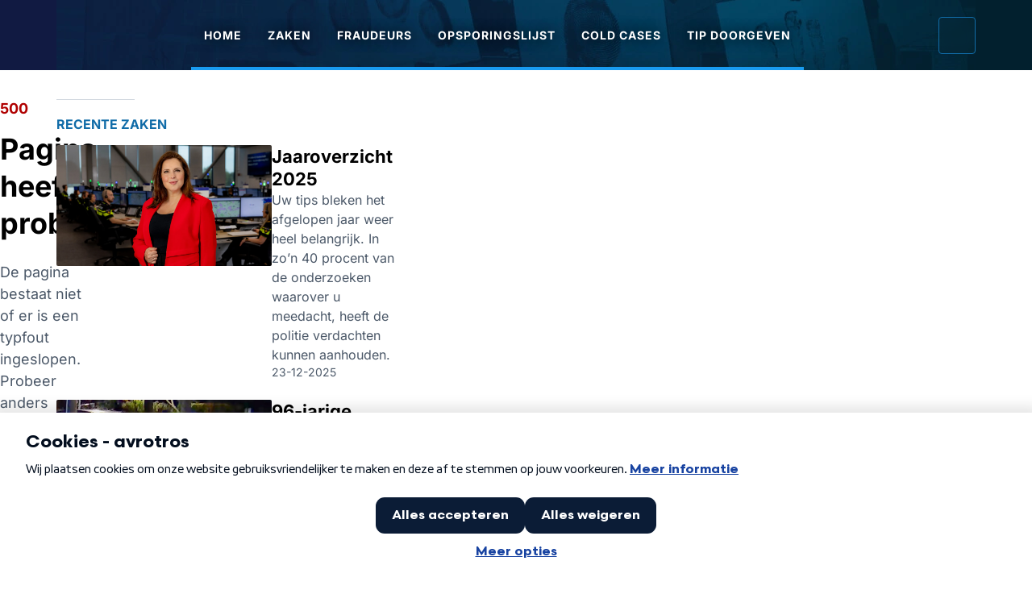

--- FILE ---
content_type: text/html;charset=utf-8
request_url: https://opsporingverzocht.avrotros.nl/plaats/hoogezand-2440
body_size: 41960
content:
<!DOCTYPE html><html  lang="nl"><head><meta charset="utf-8">
<meta name="viewport" content="width=device-width, initial-scale=1 ,maximum-scale=2, shrink-to-fit=no, minimum-scale=1, viewport-fit=cover">
<title>Hoogezand | Plaats | Opsporing Verzocht</title>
<script src="https://tag.aticdn.net/piano-analytics.js" async></script>
<style>iframe.lazy-load~.loading-overlay,img.lazy-load~.loading-overlay,picture:after{animation:loading 1.5s ease-in-out infinite;background:linear-gradient(98deg,#fff0 38.6%,#ffffffb3 49.63%,#fff 56.12%,#ffffffb3 63.2%,#fff0 75.01%),#e3e8ef;background-size:300%;bottom:0;color:transparent;content:"";display:block;opacity:1;pointer-events:none;position:absolute;top:0;transition:opacity .3s ease;width:100%;z-index:10}iframe.lazy-load,img.lazy-load{opacity:0}iframe.lazy-load~.loading-overlay,img.lazy-load~.loading-overlay{border-radius:inherit}iframe.is--loaded,img.is--loaded{opacity:1}iframe.is--loaded~.loading-overlay,img.is--loaded~.loading-overlay{animation-play-state:paused;opacity:0}@media (max-width:1023px){body{padding:71px 0 0}}@media (min-width:1024px){body{padding:87px 0 0}}p{line-height:150%!important}h1,h2,h3,h4,h5,h6{line-height:130%!important}.sr-only{height:1px;margin:-1px;overflow:hidden;padding:0;position:absolute;width:1px;clip:rect(0,0,0,0);border:0}html{box-sizing:border-box;margin:0;padding:0}*,:after,:before{box-sizing:inherit}body{padding:0}figure{margin:0}button{-webkit-appearance:none;-moz-appearance:none;appearance:none}body,button,input,textarea{font-family:Inter,sans-serif}.nuxt-icon svg{height:100%!important;margin-bottom:0;vertical-align:unset;width:100%!important}a,article,aside,audio,blockquote,div,em,fieldset,figcaption,figure,footer,form,h1,h2,h3,h4,h5,h6,header,iframe,img,label,legend,li,nav,ol,p,pre,span,ul,video{border:0;margin:0;padding:0;vertical-align:baseline}ol,ul{list-style:none}html{font-size:16px;-webkit-font-smoothing:antialiased;-moz-osx-font-smoothing:grayscale;-webkit-text-size-adjust:100%;-moz-text-size-adjust:100%;text-size-adjust:100%}body{background-color:#fff;color:#000;font-family:Inter,sans-serif;font-size:.875rem;margin:0}body.scroll-lock{overflow:hidden}@media (max-width:639px){body{padding:71px 0 0}}@media (min-width:640px) and (max-width:1023px){body{padding:136px 0 0}body [data-debug-breakpoint]:before{background:#000;bottom:8px;color:#fff;content:"breakpoint-tablet";display:block;font-size:13px;left:8px;opacity:.75;padding:8px 12px;position:fixed;z-index:99999}}@media (min-width:1024px) and (max-width:1315px){body{padding:87px 0 0}body [data-debug-breakpoint]:before{background:#000;bottom:8px;color:#fff;content:"breakpoint-tablet-landscape";display:block;font-size:13px;left:8px;opacity:.75;padding:8px 12px;position:fixed;z-index:99999}}@media (min-width:1316px){body{padding:87px 0 0}body [data-debug-breakpoint]:before{background:#000;bottom:8px;color:#fff;content:"breakpoint-desktop";display:block;font-size:13px;left:8px;opacity:.75;padding:8px 12px;position:fixed;z-index:99999}}.icon{display:inline-block;width:100%}button{background:none;border:0;cursor:pointer;outline:none}iframe.lazy-load~.loading-overlay,picture:after{animation:loading 1.5s ease-in-out infinite;background:linear-gradient(100deg,#e9ecf3 30%,#f2f4f8,#f9fbff,#f2f4f8,#e9ecf3 70%);background-size:300%;bottom:0;color:transparent;content:"";display:block;opacity:1;pointer-events:none;position:absolute;top:0;transition:opacity .3s ease;width:100%;z-index:1}picture{position:relative}picture.is--loaded:after{animation-play-state:paused;opacity:0}.is--rounded picture:after{border-radius:4px}iframe.lazy-load~.loading-overlay{border-radius:4px;bottom:4px}iframe.is--loaded~.loading-overlay{animation-play-state:paused;opacity:0}@keyframes loading{0%{background-position:100% 50%}to{background-position:0 50%}}.page-enter-active,.page-leave-active{transition:all .2s}.page-enter-from,.page-leave-to{opacity:0}.teaser-group-enter-active,.teaser-group-leave-active,.teaser-group-move{transition:all .5s ease-in-out}.teaser-group-enter-from,.teaser-group-leave-to{opacity:0;transform:translateY(10px)}.fade-enter-active,.fade-leave-active{transition:opacity .5s ease}.fade-enter-from,.fade-leave-to{opacity:0}@media (max-width:1023px){.page-grid.has--heading{row-gap:1rem}}@media (min-width:1024px){.page-grid.has--heading{row-gap:1.5rem}}@media (max-width:1023px){.page-grid.has--ident{row-gap:2rem}}@media (min-width:1024px){.page-grid.has--ident{row-gap:3rem}}@media (max-width:1023px){.page-grid{padding-bottom:3rem}}@media (min-width:1024px){.page-grid{padding-bottom:4rem}}.page-heading{font-size:clamp(1.5rem,.9099378882rem + 2.4844720497vw,2.5rem);font-weight:700}@media screen and (max-width:380px){.page-heading{line-height:33px}}@media screen and (min-width:380px) and (max-width:1024px){.page-heading{line-height:calc(4px + 2.1ex)}}@media screen and (min-width:1024px){.page-heading{line-height:50px}}.page-heading-medium{color:#4340b3;font-weight:700}@media (max-width:1023px){.page-heading-medium{font-size:1.5rem}}@media (min-width:1024px){.page-heading-medium{font-size:1.5rem}}@media screen and (max-width:380px){.page-heading-medium{line-height:33px}}@media screen and (min-width:380px) and (max-width:1024px){.page-heading-medium{line-height:33px}}@media screen and (min-width:1024px){.page-heading-medium{line-height:33px}}.page-teaser-block-container{display:flex;flex-direction:column}@media (max-width:1023px){.page-teaser-block-container{gap:.75rem}}@media (min-width:1024px){.page-teaser-block-container{gap:1.5rem}}</style>
<style>.leaflet-image-layer,.leaflet-layer,.leaflet-marker-icon,.leaflet-marker-shadow,.leaflet-pane,.leaflet-pane>canvas,.leaflet-pane>svg,.leaflet-tile,.leaflet-tile-container,.leaflet-zoom-box{left:0;position:absolute;top:0}.leaflet-container{overflow:hidden}.leaflet-marker-icon,.leaflet-marker-shadow,.leaflet-tile{-webkit-user-select:none;-moz-user-select:none;user-select:none;-webkit-user-drag:none}.leaflet-tile::-moz-selection{background:transparent}.leaflet-tile::selection{background:transparent}.leaflet-safari .leaflet-tile{image-rendering:-webkit-optimize-contrast}.leaflet-safari .leaflet-tile-container{height:1600px;-webkit-transform-origin:0 0;width:1600px}.leaflet-marker-icon,.leaflet-marker-shadow{display:block}.leaflet-container .leaflet-overlay-pane svg{max-height:none!important;max-width:none!important}.leaflet-container .leaflet-marker-pane img,.leaflet-container .leaflet-shadow-pane img,.leaflet-container .leaflet-tile,.leaflet-container .leaflet-tile-pane img,.leaflet-container img.leaflet-image-layer{max-height:none!important;max-width:none!important;padding:0;width:auto}.leaflet-container img.leaflet-tile{mix-blend-mode:plus-lighter}.leaflet-container.leaflet-touch-zoom{touch-action:pan-x pan-y}.leaflet-container.leaflet-touch-drag{touch-action:none;touch-action:pinch-zoom}.leaflet-container.leaflet-touch-drag.leaflet-touch-zoom{touch-action:none}.leaflet-container{-webkit-tap-highlight-color:transparent}.leaflet-container a{-webkit-tap-highlight-color:rgba(51,181,229,.4)}.leaflet-tile{filter:inherit;visibility:hidden}.leaflet-tile-loaded{visibility:inherit}.leaflet-zoom-box{box-sizing:border-box;height:0;width:0;z-index:800}.leaflet-overlay-pane svg{-moz-user-select:none}.leaflet-pane{z-index:400}.leaflet-tile-pane{z-index:200}.leaflet-overlay-pane{z-index:400}.leaflet-shadow-pane{z-index:500}.leaflet-marker-pane{z-index:600}.leaflet-tooltip-pane{z-index:650}.leaflet-popup-pane{z-index:700}.leaflet-map-pane canvas{z-index:100}.leaflet-map-pane svg{z-index:200}.leaflet-vml-shape{height:1px;width:1px}.lvml{behavior:url(#default#VML);display:inline-block;position:absolute}.leaflet-control{pointer-events:visiblePainted;pointer-events:auto;position:relative;z-index:800}.leaflet-bottom,.leaflet-top{pointer-events:none;position:absolute;z-index:1000}.leaflet-top{top:0}.leaflet-right{right:0}.leaflet-bottom{bottom:0}.leaflet-left{left:0}.leaflet-control{clear:both;float:left}.leaflet-right .leaflet-control{float:right}.leaflet-top .leaflet-control{margin-top:10px}.leaflet-bottom .leaflet-control{margin-bottom:10px}.leaflet-left .leaflet-control{margin-left:10px}.leaflet-right .leaflet-control{margin-right:10px}.leaflet-fade-anim .leaflet-popup{opacity:0;transition:opacity .2s linear}.leaflet-fade-anim .leaflet-map-pane .leaflet-popup{opacity:1}.leaflet-zoom-animated{transform-origin:0 0}svg.leaflet-zoom-animated{will-change:transform}.leaflet-zoom-anim .leaflet-zoom-animated{transition:transform .25s cubic-bezier(0,0,.25,1)}.leaflet-pan-anim .leaflet-tile,.leaflet-zoom-anim .leaflet-tile{transition:none}.leaflet-zoom-anim .leaflet-zoom-hide{visibility:hidden}.leaflet-interactive{cursor:pointer}.leaflet-grab{cursor:grab}.leaflet-crosshair,.leaflet-crosshair .leaflet-interactive{cursor:crosshair}.leaflet-control,.leaflet-popup-pane{cursor:auto}.leaflet-dragging .leaflet-grab,.leaflet-dragging .leaflet-grab .leaflet-interactive,.leaflet-dragging .leaflet-marker-draggable{cursor:move;cursor:grabbing}.leaflet-image-layer,.leaflet-marker-icon,.leaflet-marker-shadow,.leaflet-pane>svg path,.leaflet-tile-container{pointer-events:none}.leaflet-image-layer.leaflet-interactive,.leaflet-marker-icon.leaflet-interactive,.leaflet-pane>svg path.leaflet-interactive,svg.leaflet-image-layer.leaflet-interactive path{pointer-events:visiblePainted;pointer-events:auto}.leaflet-container{background:#ddd;outline-offset:1px}.leaflet-container a{color:#0078a8}.leaflet-zoom-box{background:#ffffff80;border:2px dotted #38f}.leaflet-container{font-family:Helvetica Neue,Arial,Helvetica,sans-serif;font-size:12px;font-size:.75rem;line-height:1.5}.leaflet-bar{border-radius:4px;box-shadow:0 1px 5px #000000a6}.leaflet-bar a{background-color:#fff;border-bottom:1px solid #ccc;color:#000;display:block;height:26px;line-height:26px;text-align:center;text-decoration:none;width:26px}.leaflet-bar a,.leaflet-control-layers-toggle{background-position:50% 50%;background-repeat:no-repeat;display:block}.leaflet-bar a:focus,.leaflet-bar a:hover{background-color:#f4f4f4}.leaflet-bar a:first-child{border-top-left-radius:4px;border-top-right-radius:4px}.leaflet-bar a:last-child{border-bottom:none;border-bottom-left-radius:4px;border-bottom-right-radius:4px}.leaflet-bar a.leaflet-disabled{background-color:#f4f4f4;color:#bbb;cursor:default}.leaflet-touch .leaflet-bar a{height:30px;line-height:30px;width:30px}.leaflet-touch .leaflet-bar a:first-child{border-top-left-radius:2px;border-top-right-radius:2px}.leaflet-touch .leaflet-bar a:last-child{border-bottom-left-radius:2px;border-bottom-right-radius:2px}.leaflet-control-zoom-in,.leaflet-control-zoom-out{font:700 18px Lucida Console,Monaco,monospace;text-indent:1px}.leaflet-touch .leaflet-control-zoom-in,.leaflet-touch .leaflet-control-zoom-out{font-size:22px}.leaflet-control-layers{background:#fff;border-radius:5px;box-shadow:0 1px 5px #0006}.leaflet-control-layers-toggle{background-image:url([data-uri]);height:36px;width:36px}.leaflet-retina .leaflet-control-layers-toggle{background-image:url([data-uri]);background-size:26px 26px}.leaflet-touch .leaflet-control-layers-toggle{height:44px;width:44px}.leaflet-control-layers .leaflet-control-layers-list,.leaflet-control-layers-expanded .leaflet-control-layers-toggle{display:none}.leaflet-control-layers-expanded .leaflet-control-layers-list{display:block;position:relative}.leaflet-control-layers-expanded{background:#fff;color:#333;padding:6px 10px 6px 6px}.leaflet-control-layers-scrollbar{overflow-x:hidden;overflow-y:scroll;padding-right:5px}.leaflet-control-layers-selector{margin-top:2px;position:relative;top:1px}.leaflet-control-layers label{display:block;font-size:13px;font-size:1.08333em}.leaflet-control-layers-separator{border-top:1px solid #ddd;height:0;margin:5px -10px 5px -6px}.leaflet-default-icon-path{background-image:url([data-uri])}.leaflet-container .leaflet-control-attribution{background:#fff;background:#fffc;margin:0}.leaflet-control-attribution,.leaflet-control-scale-line{color:#333;line-height:1.4;padding:0 5px}.leaflet-control-attribution a{text-decoration:none}.leaflet-control-attribution a:focus,.leaflet-control-attribution a:hover{text-decoration:underline}.leaflet-attribution-flag{display:inline!important;height:.6669em;vertical-align:baseline!important;width:1em}.leaflet-left .leaflet-control-scale{margin-left:5px}.leaflet-bottom .leaflet-control-scale{margin-bottom:5px}.leaflet-control-scale-line{background:#fffc;border:2px solid #777;border-top:none;box-sizing:border-box;line-height:1.1;padding:2px 5px 1px;text-shadow:1px 1px #fff;white-space:nowrap}.leaflet-control-scale-line:not(:first-child){border-bottom:none;border-top:2px solid #777;margin-top:-2px}.leaflet-control-scale-line:not(:first-child):not(:last-child){border-bottom:2px solid #777}.leaflet-touch .leaflet-bar,.leaflet-touch .leaflet-control-attribution,.leaflet-touch .leaflet-control-layers{box-shadow:none}.leaflet-touch .leaflet-bar,.leaflet-touch .leaflet-control-layers{background-clip:padding-box;border:2px solid rgba(0,0,0,.2)}.leaflet-popup{margin-bottom:20px;position:absolute;text-align:center}.leaflet-popup-content-wrapper{border-radius:12px;padding:1px;text-align:left}.leaflet-popup-content{font-size:13px;font-size:1.08333em;line-height:1.3;margin:13px 24px 13px 20px;min-height:1px}.leaflet-popup-content p{margin:1.3em 0}.leaflet-popup-tip-container{height:20px;left:50%;margin-left:-20px;margin-top:-1px;overflow:hidden;pointer-events:none;position:absolute;width:40px}.leaflet-popup-tip{height:17px;margin:-10px auto 0;padding:1px;pointer-events:auto;transform:rotate(45deg);width:17px}.leaflet-popup-content-wrapper,.leaflet-popup-tip{background:#fff;box-shadow:0 3px 14px #0006;color:#333}.leaflet-container a.leaflet-popup-close-button{background:transparent;border:none;color:#757575;font:16px/24px Tahoma,Verdana,sans-serif;height:24px;position:absolute;right:0;text-align:center;text-decoration:none;top:0;width:24px}.leaflet-container a.leaflet-popup-close-button:focus,.leaflet-container a.leaflet-popup-close-button:hover{color:#585858}.leaflet-popup-scrolled{overflow:auto}.leaflet-oldie .leaflet-popup-content-wrapper{-ms-zoom:1}.leaflet-oldie .leaflet-popup-tip{-ms-filter:"progid:DXImageTransform.Microsoft.Matrix(M11=0.70710678, M12=0.70710678, M21=-0.70710678, M22=0.70710678)";filter:progid:DXImageTransform.Microsoft.Matrix(M11=.70710678,M12=.70710678,M21=-.70710678,M22=.70710678);margin:0 auto;width:24px}.leaflet-oldie .leaflet-control-layers,.leaflet-oldie .leaflet-control-zoom,.leaflet-oldie .leaflet-popup-content-wrapper,.leaflet-oldie .leaflet-popup-tip{border:1px solid #999}.leaflet-div-icon{background:#fff;border:1px solid #666}.leaflet-tooltip{background-color:#fff;border:1px solid #fff;border-radius:3px;box-shadow:0 1px 3px #0006;color:#222;padding:6px;pointer-events:none;position:absolute;-webkit-user-select:none;-moz-user-select:none;user-select:none;white-space:nowrap}.leaflet-tooltip.leaflet-interactive{cursor:pointer;pointer-events:auto}.leaflet-tooltip-bottom:before,.leaflet-tooltip-left:before,.leaflet-tooltip-right:before,.leaflet-tooltip-top:before{background:transparent;border:6px solid transparent;content:"";pointer-events:none;position:absolute}.leaflet-tooltip-bottom{margin-top:6px}.leaflet-tooltip-top{margin-top:-6px}.leaflet-tooltip-bottom:before,.leaflet-tooltip-top:before{left:50%;margin-left:-6px}.leaflet-tooltip-top:before{border-top-color:#fff;bottom:0;margin-bottom:-12px}.leaflet-tooltip-bottom:before{border-bottom-color:#fff;margin-left:-6px;margin-top:-12px;top:0}.leaflet-tooltip-left{margin-left:-6px}.leaflet-tooltip-right{margin-left:6px}.leaflet-tooltip-left:before,.leaflet-tooltip-right:before{margin-top:-6px;top:50%}.leaflet-tooltip-left:before{border-left-color:#fff;margin-right:-12px;right:0}.leaflet-tooltip-right:before{border-right-color:#fff;left:0;margin-left:-12px}@media print{.leaflet-control{-webkit-print-color-adjust:exact;print-color-adjust:exact}}</style>
<style>@font-face{font-display:swap;font-family:Inter;font-style:italic;font-weight:400;src:url(/_nuxt/Inter-400-1.B5xAaiFk.woff2) format("woff2");unicode-range:u+0460-052f,u+1c80-1c8a,u+20b4,u+2de0-2dff,u+a640-a69f,u+fe2e-fe2f}@font-face{font-display:swap;font-family:Inter;font-style:italic;font-weight:400;src:url(/_nuxt/Inter-400-2.DzZdc28x.woff2) format("woff2");unicode-range:u+0301,u+0400-045f,u+0490-0491,u+04b0-04b1,u+2116}@font-face{font-display:swap;font-family:Inter;font-style:italic;font-weight:400;src:url(/_nuxt/Inter-400-3.DcOpz6Lw.woff2) format("woff2");unicode-range:u+1f??}@font-face{font-display:swap;font-family:Inter;font-style:italic;font-weight:400;src:url(/_nuxt/Inter-400-4.CILZdfAp.woff2) format("woff2");unicode-range:u+0370-0377,u+037a-037f,u+0384-038a,u+038c,u+038e-03a1,u+03a3-03ff}@font-face{font-display:swap;font-family:Inter;font-style:italic;font-weight:400;src:url(/_nuxt/Inter-400-5.K3WlGtc8.woff2) format("woff2");unicode-range:u+0102-0103,u+0110-0111,u+0128-0129,u+0168-0169,u+01a0-01a1,u+01af-01b0,u+0300-0301,u+0303-0304,u+0308-0309,u+0323,u+0329,u+1ea0-1ef9,u+20ab}@font-face{font-display:swap;font-family:Inter;font-style:italic;font-weight:400;src:url(/_nuxt/Inter-400-6.0pjOp8NU.woff2) format("woff2");unicode-range:u+0100-02ba,u+02bd-02c5,u+02c7-02cc,u+02ce-02d7,u+02dd-02ff,u+0304,u+0308,u+0329,u+1d00-1dbf,u+1e00-1e9f,u+1ef2-1eff,u+2020,u+20a0-20ab,u+20ad-20c0,u+2113,u+2c60-2c7f,u+a720-a7ff}@font-face{font-display:swap;font-family:Inter;font-style:italic;font-weight:400;src:url(/_nuxt/Inter-400-7.DpCbqKDY.woff2) format("woff2");unicode-range:u+00??,u+0131,u+0152-0153,u+02bb-02bc,u+02c6,u+02da,u+02dc,u+0304,u+0308,u+0329,u+2000-206f,u+20ac,u+2122,u+2191,u+2193,u+2212,u+2215,u+feff,u+fffd}@font-face{font-display:swap;font-family:Inter;font-style:italic;font-weight:500;src:url(/_nuxt/Inter-400-1.B5xAaiFk.woff2) format("woff2");unicode-range:u+0460-052f,u+1c80-1c8a,u+20b4,u+2de0-2dff,u+a640-a69f,u+fe2e-fe2f}@font-face{font-display:swap;font-family:Inter;font-style:italic;font-weight:500;src:url(/_nuxt/Inter-400-2.DzZdc28x.woff2) format("woff2");unicode-range:u+0301,u+0400-045f,u+0490-0491,u+04b0-04b1,u+2116}@font-face{font-display:swap;font-family:Inter;font-style:italic;font-weight:500;src:url(/_nuxt/Inter-400-3.DcOpz6Lw.woff2) format("woff2");unicode-range:u+1f??}@font-face{font-display:swap;font-family:Inter;font-style:italic;font-weight:500;src:url(/_nuxt/Inter-400-4.CILZdfAp.woff2) format("woff2");unicode-range:u+0370-0377,u+037a-037f,u+0384-038a,u+038c,u+038e-03a1,u+03a3-03ff}@font-face{font-display:swap;font-family:Inter;font-style:italic;font-weight:500;src:url(/_nuxt/Inter-400-5.K3WlGtc8.woff2) format("woff2");unicode-range:u+0102-0103,u+0110-0111,u+0128-0129,u+0168-0169,u+01a0-01a1,u+01af-01b0,u+0300-0301,u+0303-0304,u+0308-0309,u+0323,u+0329,u+1ea0-1ef9,u+20ab}@font-face{font-display:swap;font-family:Inter;font-style:italic;font-weight:500;src:url(/_nuxt/Inter-400-6.0pjOp8NU.woff2) format("woff2");unicode-range:u+0100-02ba,u+02bd-02c5,u+02c7-02cc,u+02ce-02d7,u+02dd-02ff,u+0304,u+0308,u+0329,u+1d00-1dbf,u+1e00-1e9f,u+1ef2-1eff,u+2020,u+20a0-20ab,u+20ad-20c0,u+2113,u+2c60-2c7f,u+a720-a7ff}@font-face{font-display:swap;font-family:Inter;font-style:italic;font-weight:500;src:url(/_nuxt/Inter-400-7.DpCbqKDY.woff2) format("woff2");unicode-range:u+00??,u+0131,u+0152-0153,u+02bb-02bc,u+02c6,u+02da,u+02dc,u+0304,u+0308,u+0329,u+2000-206f,u+20ac,u+2122,u+2191,u+2193,u+2212,u+2215,u+feff,u+fffd}@font-face{font-display:swap;font-family:Inter;font-style:italic;font-weight:600;src:url(/_nuxt/Inter-400-1.B5xAaiFk.woff2) format("woff2");unicode-range:u+0460-052f,u+1c80-1c8a,u+20b4,u+2de0-2dff,u+a640-a69f,u+fe2e-fe2f}@font-face{font-display:swap;font-family:Inter;font-style:italic;font-weight:600;src:url(/_nuxt/Inter-400-2.DzZdc28x.woff2) format("woff2");unicode-range:u+0301,u+0400-045f,u+0490-0491,u+04b0-04b1,u+2116}@font-face{font-display:swap;font-family:Inter;font-style:italic;font-weight:600;src:url(/_nuxt/Inter-400-3.DcOpz6Lw.woff2) format("woff2");unicode-range:u+1f??}@font-face{font-display:swap;font-family:Inter;font-style:italic;font-weight:600;src:url(/_nuxt/Inter-400-4.CILZdfAp.woff2) format("woff2");unicode-range:u+0370-0377,u+037a-037f,u+0384-038a,u+038c,u+038e-03a1,u+03a3-03ff}@font-face{font-display:swap;font-family:Inter;font-style:italic;font-weight:600;src:url(/_nuxt/Inter-400-5.K3WlGtc8.woff2) format("woff2");unicode-range:u+0102-0103,u+0110-0111,u+0128-0129,u+0168-0169,u+01a0-01a1,u+01af-01b0,u+0300-0301,u+0303-0304,u+0308-0309,u+0323,u+0329,u+1ea0-1ef9,u+20ab}@font-face{font-display:swap;font-family:Inter;font-style:italic;font-weight:600;src:url(/_nuxt/Inter-400-6.0pjOp8NU.woff2) format("woff2");unicode-range:u+0100-02ba,u+02bd-02c5,u+02c7-02cc,u+02ce-02d7,u+02dd-02ff,u+0304,u+0308,u+0329,u+1d00-1dbf,u+1e00-1e9f,u+1ef2-1eff,u+2020,u+20a0-20ab,u+20ad-20c0,u+2113,u+2c60-2c7f,u+a720-a7ff}@font-face{font-display:swap;font-family:Inter;font-style:italic;font-weight:600;src:url(/_nuxt/Inter-400-7.DpCbqKDY.woff2) format("woff2");unicode-range:u+00??,u+0131,u+0152-0153,u+02bb-02bc,u+02c6,u+02da,u+02dc,u+0304,u+0308,u+0329,u+2000-206f,u+20ac,u+2122,u+2191,u+2193,u+2212,u+2215,u+feff,u+fffd}@font-face{font-display:swap;font-family:Inter;font-style:italic;font-weight:700;src:url(/_nuxt/Inter-400-1.B5xAaiFk.woff2) format("woff2");unicode-range:u+0460-052f,u+1c80-1c8a,u+20b4,u+2de0-2dff,u+a640-a69f,u+fe2e-fe2f}@font-face{font-display:swap;font-family:Inter;font-style:italic;font-weight:700;src:url(/_nuxt/Inter-400-2.DzZdc28x.woff2) format("woff2");unicode-range:u+0301,u+0400-045f,u+0490-0491,u+04b0-04b1,u+2116}@font-face{font-display:swap;font-family:Inter;font-style:italic;font-weight:700;src:url(/_nuxt/Inter-400-3.DcOpz6Lw.woff2) format("woff2");unicode-range:u+1f??}@font-face{font-display:swap;font-family:Inter;font-style:italic;font-weight:700;src:url(/_nuxt/Inter-400-4.CILZdfAp.woff2) format("woff2");unicode-range:u+0370-0377,u+037a-037f,u+0384-038a,u+038c,u+038e-03a1,u+03a3-03ff}@font-face{font-display:swap;font-family:Inter;font-style:italic;font-weight:700;src:url(/_nuxt/Inter-400-5.K3WlGtc8.woff2) format("woff2");unicode-range:u+0102-0103,u+0110-0111,u+0128-0129,u+0168-0169,u+01a0-01a1,u+01af-01b0,u+0300-0301,u+0303-0304,u+0308-0309,u+0323,u+0329,u+1ea0-1ef9,u+20ab}@font-face{font-display:swap;font-family:Inter;font-style:italic;font-weight:700;src:url(/_nuxt/Inter-400-6.0pjOp8NU.woff2) format("woff2");unicode-range:u+0100-02ba,u+02bd-02c5,u+02c7-02cc,u+02ce-02d7,u+02dd-02ff,u+0304,u+0308,u+0329,u+1d00-1dbf,u+1e00-1e9f,u+1ef2-1eff,u+2020,u+20a0-20ab,u+20ad-20c0,u+2113,u+2c60-2c7f,u+a720-a7ff}@font-face{font-display:swap;font-family:Inter;font-style:italic;font-weight:700;src:url(/_nuxt/Inter-400-7.DpCbqKDY.woff2) format("woff2");unicode-range:u+00??,u+0131,u+0152-0153,u+02bb-02bc,u+02c6,u+02da,u+02dc,u+0304,u+0308,u+0329,u+2000-206f,u+20ac,u+2122,u+2191,u+2193,u+2212,u+2215,u+feff,u+fffd}@font-face{font-display:swap;font-family:Inter;font-style:normal;font-weight:400;src:url(/_nuxt/Inter-400-29.BOeWTOD4.woff2) format("woff2");unicode-range:u+0460-052f,u+1c80-1c8a,u+20b4,u+2de0-2dff,u+a640-a69f,u+fe2e-fe2f}@font-face{font-display:swap;font-family:Inter;font-style:normal;font-weight:400;src:url(/_nuxt/Inter-400-30.DqGufNeO.woff2) format("woff2");unicode-range:u+0301,u+0400-045f,u+0490-0491,u+04b0-04b1,u+2116}@font-face{font-display:swap;font-family:Inter;font-style:normal;font-weight:400;src:url(/_nuxt/Inter-400-31.DlzME5K_.woff2) format("woff2");unicode-range:u+1f??}@font-face{font-display:swap;font-family:Inter;font-style:normal;font-weight:400;src:url(/_nuxt/Inter-400-32.CkhJZR-_.woff2) format("woff2");unicode-range:u+0370-0377,u+037a-037f,u+0384-038a,u+038c,u+038e-03a1,u+03a3-03ff}@font-face{font-display:swap;font-family:Inter;font-style:normal;font-weight:400;src:url(/_nuxt/Inter-400-33.CBcvBZtf.woff2) format("woff2");unicode-range:u+0102-0103,u+0110-0111,u+0128-0129,u+0168-0169,u+01a0-01a1,u+01af-01b0,u+0300-0301,u+0303-0304,u+0308-0309,u+0323,u+0329,u+1ea0-1ef9,u+20ab}@font-face{font-display:swap;font-family:Inter;font-style:normal;font-weight:400;src:url(/_nuxt/Inter-400-34.DO1Apj_S.woff2) format("woff2");unicode-range:u+0100-02ba,u+02bd-02c5,u+02c7-02cc,u+02ce-02d7,u+02dd-02ff,u+0304,u+0308,u+0329,u+1d00-1dbf,u+1e00-1e9f,u+1ef2-1eff,u+2020,u+20a0-20ab,u+20ad-20c0,u+2113,u+2c60-2c7f,u+a720-a7ff}@font-face{font-display:swap;font-family:Inter;font-style:normal;font-weight:400;src:url(/_nuxt/Inter-400-35.Dx4kXJAl.woff2) format("woff2");unicode-range:u+00??,u+0131,u+0152-0153,u+02bb-02bc,u+02c6,u+02da,u+02dc,u+0304,u+0308,u+0329,u+2000-206f,u+20ac,u+2122,u+2191,u+2193,u+2212,u+2215,u+feff,u+fffd}@font-face{font-display:swap;font-family:Inter;font-style:normal;font-weight:500;src:url(/_nuxt/Inter-400-29.BOeWTOD4.woff2) format("woff2");unicode-range:u+0460-052f,u+1c80-1c8a,u+20b4,u+2de0-2dff,u+a640-a69f,u+fe2e-fe2f}@font-face{font-display:swap;font-family:Inter;font-style:normal;font-weight:500;src:url(/_nuxt/Inter-400-30.DqGufNeO.woff2) format("woff2");unicode-range:u+0301,u+0400-045f,u+0490-0491,u+04b0-04b1,u+2116}@font-face{font-display:swap;font-family:Inter;font-style:normal;font-weight:500;src:url(/_nuxt/Inter-400-31.DlzME5K_.woff2) format("woff2");unicode-range:u+1f??}@font-face{font-display:swap;font-family:Inter;font-style:normal;font-weight:500;src:url(/_nuxt/Inter-400-32.CkhJZR-_.woff2) format("woff2");unicode-range:u+0370-0377,u+037a-037f,u+0384-038a,u+038c,u+038e-03a1,u+03a3-03ff}@font-face{font-display:swap;font-family:Inter;font-style:normal;font-weight:500;src:url(/_nuxt/Inter-400-33.CBcvBZtf.woff2) format("woff2");unicode-range:u+0102-0103,u+0110-0111,u+0128-0129,u+0168-0169,u+01a0-01a1,u+01af-01b0,u+0300-0301,u+0303-0304,u+0308-0309,u+0323,u+0329,u+1ea0-1ef9,u+20ab}@font-face{font-display:swap;font-family:Inter;font-style:normal;font-weight:500;src:url(/_nuxt/Inter-400-34.DO1Apj_S.woff2) format("woff2");unicode-range:u+0100-02ba,u+02bd-02c5,u+02c7-02cc,u+02ce-02d7,u+02dd-02ff,u+0304,u+0308,u+0329,u+1d00-1dbf,u+1e00-1e9f,u+1ef2-1eff,u+2020,u+20a0-20ab,u+20ad-20c0,u+2113,u+2c60-2c7f,u+a720-a7ff}@font-face{font-display:swap;font-family:Inter;font-style:normal;font-weight:500;src:url(/_nuxt/Inter-400-35.Dx4kXJAl.woff2) format("woff2");unicode-range:u+00??,u+0131,u+0152-0153,u+02bb-02bc,u+02c6,u+02da,u+02dc,u+0304,u+0308,u+0329,u+2000-206f,u+20ac,u+2122,u+2191,u+2193,u+2212,u+2215,u+feff,u+fffd}@font-face{font-display:swap;font-family:Inter;font-style:normal;font-weight:600;src:url(/_nuxt/Inter-400-29.BOeWTOD4.woff2) format("woff2");unicode-range:u+0460-052f,u+1c80-1c8a,u+20b4,u+2de0-2dff,u+a640-a69f,u+fe2e-fe2f}@font-face{font-display:swap;font-family:Inter;font-style:normal;font-weight:600;src:url(/_nuxt/Inter-400-30.DqGufNeO.woff2) format("woff2");unicode-range:u+0301,u+0400-045f,u+0490-0491,u+04b0-04b1,u+2116}@font-face{font-display:swap;font-family:Inter;font-style:normal;font-weight:600;src:url(/_nuxt/Inter-400-31.DlzME5K_.woff2) format("woff2");unicode-range:u+1f??}@font-face{font-display:swap;font-family:Inter;font-style:normal;font-weight:600;src:url(/_nuxt/Inter-400-32.CkhJZR-_.woff2) format("woff2");unicode-range:u+0370-0377,u+037a-037f,u+0384-038a,u+038c,u+038e-03a1,u+03a3-03ff}@font-face{font-display:swap;font-family:Inter;font-style:normal;font-weight:600;src:url(/_nuxt/Inter-400-33.CBcvBZtf.woff2) format("woff2");unicode-range:u+0102-0103,u+0110-0111,u+0128-0129,u+0168-0169,u+01a0-01a1,u+01af-01b0,u+0300-0301,u+0303-0304,u+0308-0309,u+0323,u+0329,u+1ea0-1ef9,u+20ab}@font-face{font-display:swap;font-family:Inter;font-style:normal;font-weight:600;src:url(/_nuxt/Inter-400-34.DO1Apj_S.woff2) format("woff2");unicode-range:u+0100-02ba,u+02bd-02c5,u+02c7-02cc,u+02ce-02d7,u+02dd-02ff,u+0304,u+0308,u+0329,u+1d00-1dbf,u+1e00-1e9f,u+1ef2-1eff,u+2020,u+20a0-20ab,u+20ad-20c0,u+2113,u+2c60-2c7f,u+a720-a7ff}@font-face{font-display:swap;font-family:Inter;font-style:normal;font-weight:600;src:url(/_nuxt/Inter-400-35.Dx4kXJAl.woff2) format("woff2");unicode-range:u+00??,u+0131,u+0152-0153,u+02bb-02bc,u+02c6,u+02da,u+02dc,u+0304,u+0308,u+0329,u+2000-206f,u+20ac,u+2122,u+2191,u+2193,u+2212,u+2215,u+feff,u+fffd}@font-face{font-display:swap;font-family:Inter;font-style:normal;font-weight:700;src:url(/_nuxt/Inter-400-29.BOeWTOD4.woff2) format("woff2");unicode-range:u+0460-052f,u+1c80-1c8a,u+20b4,u+2de0-2dff,u+a640-a69f,u+fe2e-fe2f}@font-face{font-display:swap;font-family:Inter;font-style:normal;font-weight:700;src:url(/_nuxt/Inter-400-30.DqGufNeO.woff2) format("woff2");unicode-range:u+0301,u+0400-045f,u+0490-0491,u+04b0-04b1,u+2116}@font-face{font-display:swap;font-family:Inter;font-style:normal;font-weight:700;src:url(/_nuxt/Inter-400-31.DlzME5K_.woff2) format("woff2");unicode-range:u+1f??}@font-face{font-display:swap;font-family:Inter;font-style:normal;font-weight:700;src:url(/_nuxt/Inter-400-32.CkhJZR-_.woff2) format("woff2");unicode-range:u+0370-0377,u+037a-037f,u+0384-038a,u+038c,u+038e-03a1,u+03a3-03ff}@font-face{font-display:swap;font-family:Inter;font-style:normal;font-weight:700;src:url(/_nuxt/Inter-400-33.CBcvBZtf.woff2) format("woff2");unicode-range:u+0102-0103,u+0110-0111,u+0128-0129,u+0168-0169,u+01a0-01a1,u+01af-01b0,u+0300-0301,u+0303-0304,u+0308-0309,u+0323,u+0329,u+1ea0-1ef9,u+20ab}@font-face{font-display:swap;font-family:Inter;font-style:normal;font-weight:700;src:url(/_nuxt/Inter-400-34.DO1Apj_S.woff2) format("woff2");unicode-range:u+0100-02ba,u+02bd-02c5,u+02c7-02cc,u+02ce-02d7,u+02dd-02ff,u+0304,u+0308,u+0329,u+1d00-1dbf,u+1e00-1e9f,u+1ef2-1eff,u+2020,u+20a0-20ab,u+20ad-20c0,u+2113,u+2c60-2c7f,u+a720-a7ff}@font-face{font-display:swap;font-family:Inter;font-style:normal;font-weight:700;src:url(/_nuxt/Inter-400-35.Dx4kXJAl.woff2) format("woff2");unicode-range:u+00??,u+0131,u+0152-0153,u+02bb-02bc,u+02c6,u+02da,u+02dc,u+0304,u+0308,u+0329,u+2000-206f,u+20ac,u+2122,u+2191,u+2193,u+2212,u+2215,u+feff,u+fffd}</style>
<style>iframe.lazy-load~.loading-overlay[data-v-35c9adab],img.lazy-load~.loading-overlay[data-v-35c9adab]{animation:loading-35c9adab 1.5s ease-in-out infinite;background:linear-gradient(98deg,#fff0 38.6%,#ffffffb3 49.63%,#fff 56.12%,#ffffffb3 63.2%,#fff0 75.01%),#e3e8ef;background-size:300%;bottom:0;color:transparent;content:"";display:block;opacity:1;pointer-events:none;position:absolute;top:0;transition:opacity .3s ease;width:100%;z-index:10}iframe.lazy-load[data-v-35c9adab],img.lazy-load[data-v-35c9adab]{opacity:0}iframe.lazy-load~.loading-overlay[data-v-35c9adab],img.lazy-load~.loading-overlay[data-v-35c9adab]{border-radius:inherit}iframe.is--loaded[data-v-35c9adab],img.is--loaded[data-v-35c9adab]{opacity:1}iframe.is--loaded~.loading-overlay[data-v-35c9adab],img.is--loaded~.loading-overlay[data-v-35c9adab]{animation-play-state:paused;opacity:0}@keyframes loading-35c9adab{0%{background-position:100% 50%}to{background-position:0 50%}}body[data-v-35c9adab]{background-color:#fff;color:#000;font-family:Inter,sans-serif;font-size:.875rem;margin:0;padding:0}body.scroll-lock[data-v-35c9adab]{overflow:hidden}@media (max-width:1023px){body[data-v-35c9adab]{padding:71px 0 0}}@media (min-width:1024px){body[data-v-35c9adab]{padding:87px 0 0}}p[data-v-35c9adab]{line-height:150%!important}h1[data-v-35c9adab],h2[data-v-35c9adab],h3[data-v-35c9adab],h4[data-v-35c9adab],h5[data-v-35c9adab],h6[data-v-35c9adab]{line-height:130%!important}.sr-only[data-v-35c9adab]{height:1px;margin:-1px;overflow:hidden;padding:0;position:absolute;width:1px;clip:rect(0,0,0,0);border:0}.nuxt-progress[data-v-35c9adab]{background:linear-gradient(111.05deg,#086889,#07b0c0 56.06%,#07b0c0 72.21%);box-shadow:0 0 4px #086889;left:0;opacity:1;position:fixed;right:0;top:0;transition:width .1s,height .4s,opacity .4s;width:50%;z-index:999999}</style>
<style>iframe.lazy-load~.loading-overlay,img.lazy-load~.loading-overlay{animation:loading 1.5s ease-in-out infinite;background:linear-gradient(98deg,#fff0 38.6%,#ffffffb3 49.63%,#fff 56.12%,#ffffffb3 63.2%,#fff0 75.01%),#e3e8ef;background-size:300%;bottom:0;color:transparent;content:"";display:block;opacity:1;pointer-events:none;position:absolute;top:0;transition:opacity .3s ease;width:100%;z-index:10}iframe.lazy-load,img.lazy-load{opacity:0}iframe.lazy-load~.loading-overlay,img.lazy-load~.loading-overlay{border-radius:inherit}iframe.is--loaded,img.is--loaded{opacity:1}iframe.is--loaded~.loading-overlay,img.is--loaded~.loading-overlay{animation-play-state:paused;opacity:0}@keyframes loading{0%{background-position:100% 50%}to{background-position:0 50%}}body{background-color:#fff;color:#000;font-family:Inter,sans-serif;font-size:.875rem;margin:0;padding:0}body.scroll-lock{overflow:hidden}@media (max-width:1023px){body{padding:71px 0 0}}@media (min-width:1024px){body{padding:87px 0 0}}p{line-height:150%!important}h1,h2,h3,h4,h5,h6{line-height:130%!important}.sr-only{height:1px;margin:-1px;overflow:hidden;padding:0;position:absolute;width:1px;clip:rect(0,0,0,0);border:0}.environment-notification{background-color:#edf9fc;border:2px solid #165d9b;border-radius:4px;bottom:.5rem;color:#165d9b;display:flex;flex-direction:row;gap:.5rem;height:auto;justify-content:center;left:.5rem;padding:1rem;position:fixed;right:.5rem;z-index:1000}.environment-notification-title{font-size:16px;font-weight:700}.environment-notification-title-icon{color:#165d9b;height:24px;width:24px}.environment-notification-title-icon svg{height:100%;width:100%}</style>
<style>.focus-visible-outline[data-v-599ce4e4]{background:transparent}</style>
<style>iframe.lazy-load~.loading-overlay[data-v-d653de21],img.lazy-load~.loading-overlay[data-v-d653de21]{animation:loading-d653de21 1.5s ease-in-out infinite;background:linear-gradient(98deg,#fff0 38.6%,#ffffffb3 49.63%,#fff 56.12%,#ffffffb3 63.2%,#fff0 75.01%),#e3e8ef;background-size:300%;bottom:0;color:transparent;content:"";display:block;opacity:1;pointer-events:none;position:absolute;top:0;transition:opacity .3s ease;width:100%;z-index:10}iframe.lazy-load[data-v-d653de21],img.lazy-load[data-v-d653de21]{opacity:0}iframe.lazy-load~.loading-overlay[data-v-d653de21],img.lazy-load~.loading-overlay[data-v-d653de21]{border-radius:inherit}iframe.is--loaded[data-v-d653de21],img.is--loaded[data-v-d653de21]{opacity:1}iframe.is--loaded~.loading-overlay[data-v-d653de21],img.is--loaded~.loading-overlay[data-v-d653de21]{animation-play-state:paused;opacity:0}@keyframes loading-d653de21{0%{background-position:100% 50%}to{background-position:0 50%}}body[data-v-d653de21]{background-color:#fff;color:#000;font-family:Inter,sans-serif;font-size:.875rem;margin:0;padding:0}body.scroll-lock[data-v-d653de21]{overflow:hidden}@media (max-width:1023px){body[data-v-d653de21]{padding:71px 0 0}}@media (min-width:1024px){body[data-v-d653de21]{padding:87px 0 0}}p[data-v-d653de21]{line-height:150%!important}h1[data-v-d653de21],h2[data-v-d653de21],h3[data-v-d653de21],h4[data-v-d653de21],h5[data-v-d653de21],h6[data-v-d653de21]{line-height:130%!important}.sr-only[data-v-d653de21]{height:1px;margin:-1px;overflow:hidden;padding:0;position:absolute;width:1px;clip:rect(0,0,0,0);border:0}.heading-link[data-v-d653de21],.heading[data-v-d653de21] a{color:#26abab;text-decoration:underline}</style>
<style>iframe.lazy-load~.loading-overlay[data-v-ce04d1bb],img.lazy-load~.loading-overlay[data-v-ce04d1bb]{animation:loading-ce04d1bb 1.5s ease-in-out infinite;background:linear-gradient(98deg,#fff0 38.6%,#ffffffb3 49.63%,#fff 56.12%,#ffffffb3 63.2%,#fff0 75.01%),#e3e8ef;background-size:300%;bottom:0;color:transparent;content:"";display:block;opacity:1;pointer-events:none;position:absolute;top:0;transition:opacity .3s ease;width:100%;z-index:10}iframe.lazy-load[data-v-ce04d1bb],img.lazy-load[data-v-ce04d1bb]{opacity:0}iframe.lazy-load~.loading-overlay[data-v-ce04d1bb],img.lazy-load~.loading-overlay[data-v-ce04d1bb]{border-radius:inherit}iframe.is--loaded[data-v-ce04d1bb],img.is--loaded[data-v-ce04d1bb]{opacity:1}iframe.is--loaded~.loading-overlay[data-v-ce04d1bb],img.is--loaded~.loading-overlay[data-v-ce04d1bb]{animation-play-state:paused;opacity:0}@keyframes loading-ce04d1bb{0%{background-position:100% 50%}to{background-position:0 50%}}body[data-v-ce04d1bb]{background-color:#fff;color:#000;font-family:Inter,sans-serif;font-size:.875rem;margin:0;padding:0}body.scroll-lock[data-v-ce04d1bb]{overflow:hidden}@media (max-width:1023px){body[data-v-ce04d1bb]{padding:71px 0 0}}@media (min-width:1024px){body[data-v-ce04d1bb]{padding:87px 0 0}}p[data-v-ce04d1bb]{line-height:150%!important}h1[data-v-ce04d1bb],h2[data-v-ce04d1bb],h3[data-v-ce04d1bb],h4[data-v-ce04d1bb],h5[data-v-ce04d1bb],h6[data-v-ce04d1bb]{line-height:130%!important}.sr-only[data-v-ce04d1bb]{height:1px;margin:-1px;overflow:hidden;padding:0;position:absolute;width:1px;clip:rect(0,0,0,0);border:0}.paragraph-body[data-v-ce04d1bb],.paragraph-rte[data-v-ce04d1bb]{font-weight:400}@media (max-width:1023px){.paragraph-body[data-v-ce04d1bb],.paragraph-rte[data-v-ce04d1bb]{font-size:1rem}}@media (min-width:1024px){.paragraph-body[data-v-ce04d1bb],.paragraph-rte[data-v-ce04d1bb]{font-size:1.125rem}}@media screen and (max-width:380px){.paragraph-body[data-v-ce04d1bb],.paragraph-rte[data-v-ce04d1bb]{line-height:23px}}@media screen and (min-width:380px) and (max-width:1024px){.paragraph-body[data-v-ce04d1bb],.paragraph-rte[data-v-ce04d1bb]{line-height:23px}}@media screen and (min-width:1024px){.paragraph-body[data-v-ce04d1bb],.paragraph-rte[data-v-ce04d1bb]{line-height:26px}}.paragraph-intro[data-v-ce04d1bb]{font-weight:700}@media (max-width:1023px){.paragraph-intro[data-v-ce04d1bb]{font-size:1rem}}@media (min-width:1024px){.paragraph-intro[data-v-ce04d1bb]{font-size:1.125rem}}@media screen and (max-width:380px){.paragraph-intro[data-v-ce04d1bb]{line-height:23px}}@media screen and (min-width:380px) and (max-width:1024px){.paragraph-intro[data-v-ce04d1bb]{line-height:23px}}@media screen and (min-width:1024px){.paragraph-intro[data-v-ce04d1bb]{line-height:26px}}</style>
<style>iframe.lazy-load~.loading-overlay[data-v-7b145f20],img.lazy-load~.loading-overlay[data-v-7b145f20]{animation:loading-7b145f20 1.5s ease-in-out infinite;background:linear-gradient(98deg,#fff0 38.6%,#ffffffb3 49.63%,#fff 56.12%,#ffffffb3 63.2%,#fff0 75.01%),#e3e8ef;background-size:300%;bottom:0;color:transparent;content:"";display:block;opacity:1;pointer-events:none;position:absolute;top:0;transition:opacity .3s ease;width:100%;z-index:10}iframe.lazy-load[data-v-7b145f20],img.lazy-load[data-v-7b145f20]{opacity:0}iframe.lazy-load~.loading-overlay[data-v-7b145f20],img.lazy-load~.loading-overlay[data-v-7b145f20]{border-radius:inherit}iframe.is--loaded[data-v-7b145f20],img.is--loaded[data-v-7b145f20]{opacity:1}iframe.is--loaded~.loading-overlay[data-v-7b145f20],img.is--loaded~.loading-overlay[data-v-7b145f20]{animation-play-state:paused;opacity:0}@keyframes loading-7b145f20{0%{background-position:100% 50%}to{background-position:0 50%}}body[data-v-7b145f20]{background-color:#fff;color:#000;font-family:Inter,sans-serif;font-size:.875rem;margin:0;padding:0}body.scroll-lock[data-v-7b145f20]{overflow:hidden}@media (max-width:1023px){body[data-v-7b145f20]{padding:71px 0 0}}@media (min-width:1024px){body[data-v-7b145f20]{padding:87px 0 0}}p[data-v-7b145f20]{line-height:150%!important}h1[data-v-7b145f20],h2[data-v-7b145f20],h3[data-v-7b145f20],h4[data-v-7b145f20],h5[data-v-7b145f20],h6[data-v-7b145f20]{line-height:130%!important}.sr-only[data-v-7b145f20]{height:1px;margin:-1px;overflow:hidden;padding:0;position:absolute;width:1px;clip:rect(0,0,0,0);border:0}.button[data-v-7b145f20]{align-items:center;border-radius:4px;display:inline-flex;justify-content:center;position:relative;text-decoration:none;transition:box-shadow .15s ease-out,background .15s ease-out,padding .15s ease-out,margin .15s ease-out,outline .15s ease-out;vertical-align:middle}.button-primary[data-v-7b145f20]{background:#116ca8;box-shadow:inset 0 0 2px #0003;overflow:hidden}.button-primary[data-v-7b145f20]:before{background:linear-gradient(180deg,#35b2db33,#fff0),#116ca8;bottom:0;content:"";left:0;position:absolute;right:0;top:0}.button-error[data-v-7b145f20]{background:#b00101;box-shadow:inset 0 0 2px #0003;overflow:hidden}.button-error[data-v-7b145f20]:before{background:linear-gradient(180deg,#b0010133,#ff111700);bottom:0;content:"";left:0;position:absolute;right:0;top:0}@media (max-width:1023px){.button.is--large[data-v-7b145f20]{font-weight:700;gap:.375rem;line-height:1;min-height:2.375rem;padding:.75rem 1rem}}@media (max-width:1023px) and (max-width:1023px){.button.is--large[data-v-7b145f20]{font-size:.875rem}}@media (max-width:1023px) and (min-width:1024px){.button.is--large[data-v-7b145f20]{font-size:.875rem}}@media (min-width:1024px){.button.is--large[data-v-7b145f20]{font-size:clamp(.875rem,.801242236rem + .3105590062vw,1rem);font-weight:700;gap:.75rem;line-height:1;min-height:3rem;padding:1rem 2.125rem}}.button.is--small[data-v-7b145f20]{font-size:clamp(.875rem,.875rem + 0vw,.875rem);font-weight:700;gap:.375rem;line-height:1;min-height:2.375rem;padding:.75rem 1rem}.button.icon-align--left[data-v-7b145f20]{flex-direction:row-reverse}.button.is--rounded[data-v-7b145f20]{border-radius:.75rem}.button.is--disabled[data-v-7b145f20],.button[data-v-7b145f20]:disabled{cursor:default;opacity:1;pointer-events:none;-webkit-user-select:none;-moz-user-select:none;user-select:none}.button.is--disabled.button-primary[data-v-7b145f20],.button:disabled.button-primary[data-v-7b145f20]{background:#b4bec8}.button.is--disabled.button-primary[data-v-7b145f20]:before,.button:disabled.button-primary[data-v-7b145f20]:before{background:transparent}@media (hover:hover) and (pointer:fine){.button:hover.button-primary[data-v-7b145f20]{box-shadow:inset 0 0 2px #000c}.button:hover.button-primary[data-v-7b145f20]:before{background:linear-gradient(0deg,#0000001a,#0000001a),linear-gradient(180deg,#35b2db33,#fff0),#116ca8}.button:hover.button-error[data-v-7b145f20]{background:#5d0f12;box-shadow:inset 0 0 2px #0003}}.button.is--active.button-primary[data-v-7b145f20],.button:active:not(.is--disabled).button-primary[data-v-7b145f20]{background:#116ca8}.button.is--active.button-error[data-v-7b145f20],.button:active:not(.is--disabled).button-error[data-v-7b145f20]{background:#300809}.button.is--focused[data-v-7b145f20],.button[data-v-7b145f20]:focus-visible:not(.is--disabled){outline:none;outline-offset:0}.button.is--focused.button-primary[data-v-7b145f20],.button:focus-visible:not(.is--disabled).button-primary[data-v-7b145f20]{outline-offset:0}.button.is--focused[data-v-7b145f20]:before,.button[data-v-7b145f20]:focus-visible:not(.is--disabled):before{background:linear-gradient(0deg,#0000001a,#0000001a),linear-gradient(180deg,#35b2db33,#fff0),#116ca8}.button-title[data-v-7b145f20]{letter-spacing:1px;position:relative;text-transform:uppercase}.button-error .button-title[data-v-7b145f20],.button-primary .button-title[data-v-7b145f20]{color:#fff}.button-icon[data-v-7b145f20]{display:flex}.button-error .button-icon[data-v-7b145f20],.button-primary .button-icon[data-v-7b145f20]{color:#fff}@media (max-width:1023px){.is--large .button-icon[data-v-7b145f20]{height:.875rem;width:.875rem}}@media (min-width:1024px){.is--large .button-icon[data-v-7b145f20]{height:1rem;width:1rem}}.is--small .button-icon[data-v-7b145f20]{height:.875rem;width:.875rem}</style>
<style>iframe.lazy-load~.loading-overlay[data-v-d82a07fe],img.lazy-load~.loading-overlay[data-v-d82a07fe]{animation:loading-d82a07fe 1.5s ease-in-out infinite;background:linear-gradient(98deg,#fff0 38.6%,#ffffffb3 49.63%,#fff 56.12%,#ffffffb3 63.2%,#fff0 75.01%),#e3e8ef;background-size:300%;bottom:0;color:transparent;content:"";display:block;opacity:1;pointer-events:none;position:absolute;top:0;transition:opacity .3s ease;width:100%;z-index:10}iframe.lazy-load[data-v-d82a07fe],img.lazy-load[data-v-d82a07fe]{opacity:0}iframe.lazy-load~.loading-overlay[data-v-d82a07fe],img.lazy-load~.loading-overlay[data-v-d82a07fe]{border-radius:inherit}iframe.is--loaded[data-v-d82a07fe],img.is--loaded[data-v-d82a07fe]{opacity:1}iframe.is--loaded~.loading-overlay[data-v-d82a07fe],img.is--loaded~.loading-overlay[data-v-d82a07fe]{animation-play-state:paused;opacity:0}@keyframes loading-d82a07fe{0%{background-position:100% 50%}to{background-position:0 50%}}body[data-v-d82a07fe]{background-color:#fff;color:#000;font-family:Inter,sans-serif;font-size:.875rem;margin:0;padding:0}body.scroll-lock[data-v-d82a07fe]{overflow:hidden}@media (max-width:1023px){body[data-v-d82a07fe]{padding:71px 0 0}}@media (min-width:1024px){body[data-v-d82a07fe]{padding:87px 0 0}}p[data-v-d82a07fe]{line-height:150%!important}h1[data-v-d82a07fe],h2[data-v-d82a07fe],h3[data-v-d82a07fe],h4[data-v-d82a07fe],h5[data-v-d82a07fe],h6[data-v-d82a07fe]{line-height:130%!important}.sr-only[data-v-d82a07fe]{height:1px;margin:-1px;overflow:hidden;padding:0;position:absolute;width:1px;clip:rect(0,0,0,0);border:0}.ident[data-v-d82a07fe]{align-items:flex-start;border-bottom:1px solid #d2d8df;display:flex;flex-direction:column}.ident.no-border[data-v-d82a07fe]{border-bottom:0}.ident.no-border .ident-button-list[data-v-d82a07fe]{margin:0}.ident-sub-title[data-v-d82a07fe]{color:#b00101;font-weight:700;line-height:1;margin:0 0 1rem;text-transform:uppercase}@media (max-width:1023px){.ident-sub-title[data-v-d82a07fe]{font-size:1rem}}@media (min-width:1024px){.ident-sub-title[data-v-d82a07fe]{font-size:1.125rem}}.ident-title[data-v-d82a07fe]{font-weight:700;line-height:1}@media (max-width:1023px){.ident-title[data-v-d82a07fe]{font-size:1.625rem}}@media (min-width:1024px){.ident-title[data-v-d82a07fe]{font-size:2.25rem}}@media (max-width:1023px){.ident-title[data-v-d82a07fe]{margin:0 0 1rem}}@media (min-width:1024px){.ident-title[data-v-d82a07fe]{margin:0 0 1.5rem}}.ident-description[data-v-d82a07fe]{color:#4b5868;font-weight:400}@media (max-width:1023px){.ident-description[data-v-d82a07fe]{font-size:1rem}}@media (min-width:1024px){.ident-description[data-v-d82a07fe]{font-size:1.125rem}}@media screen and (max-width:380px){.ident-description[data-v-d82a07fe]{line-height:23px}}@media screen and (min-width:380px) and (max-width:1024px){.ident-description[data-v-d82a07fe]{line-height:23px}}@media screen and (min-width:1024px){.ident-description[data-v-d82a07fe]{line-height:26px}}@media (max-width:1023px){.ident-description[data-v-d82a07fe]{margin:0 0 1.5rem}}@media (min-width:1024px){.ident-description[data-v-d82a07fe]{margin:0 0 2.25rem}}.ident-button-list[data-v-d82a07fe]{display:flex;gap:1rem}@media (max-width:639px){.ident-button-list[data-v-d82a07fe]{flex-direction:column;margin:0 0 1.5rem}}@media (min-width:640px){.ident-button-list[data-v-d82a07fe]{flex-direction:row;margin:0 0 2.25rem}}</style>
<style>iframe.lazy-load~.loading-overlay[data-v-c810ec3d],img.lazy-load~.loading-overlay[data-v-c810ec3d]{animation:loading-c810ec3d 1.5s ease-in-out infinite;background:linear-gradient(98deg,#fff0 38.6%,#ffffffb3 49.63%,#fff 56.12%,#ffffffb3 63.2%,#fff0 75.01%),#e3e8ef;background-size:300%;bottom:0;color:transparent;content:"";display:block;opacity:1;pointer-events:none;position:absolute;top:0;transition:opacity .3s ease;width:100%;z-index:10}iframe.lazy-load[data-v-c810ec3d],img.lazy-load[data-v-c810ec3d]{opacity:0}iframe.lazy-load~.loading-overlay[data-v-c810ec3d],img.lazy-load~.loading-overlay[data-v-c810ec3d]{border-radius:inherit}iframe.is--loaded[data-v-c810ec3d],img.is--loaded[data-v-c810ec3d]{opacity:1}iframe.is--loaded~.loading-overlay[data-v-c810ec3d],img.is--loaded~.loading-overlay[data-v-c810ec3d]{animation-play-state:paused;opacity:0}@keyframes loading-c810ec3d{0%{background-position:100% 50%}to{background-position:0 50%}}body[data-v-c810ec3d]{background-color:#fff;color:#000;font-family:Inter,sans-serif;font-size:.875rem;margin:0;padding:0}body.scroll-lock[data-v-c810ec3d]{overflow:hidden}@media (max-width:1023px){body[data-v-c810ec3d]{padding:71px 0 0}}@media (min-width:1024px){body[data-v-c810ec3d]{padding:87px 0 0}}p[data-v-c810ec3d]{line-height:150%!important}h1[data-v-c810ec3d],h2[data-v-c810ec3d],h3[data-v-c810ec3d],h4[data-v-c810ec3d],h5[data-v-c810ec3d],h6[data-v-c810ec3d]{line-height:130%!important}.sr-only[data-v-c810ec3d]{height:1px;margin:-1px;overflow:hidden;padding:0;position:absolute;width:1px;clip:rect(0,0,0,0);border:0}.icon-badge[data-v-c810ec3d]{align-items:center;color:#fff;display:inline-flex;flex-direction:row;justify-content:center;overflow:hidden;position:relative}.icon-badge.is--rounded-top-right[data-v-c810ec3d]{border-top-right-radius:2px}.icon-badge.is--rounded-all[data-v-c810ec3d]{border-radius:2px}.icon-badge.is--rounded-bottom-left[data-v-c810ec3d]{border-bottom-left-radius:2px}.icon-badge-primary[data-v-c810ec3d]{background:#116ca8}.icon-badge-primary[data-v-c810ec3d]:before{background:linear-gradient(180deg,#07b0c033,#08688933);bottom:0;content:"";left:0;position:absolute;right:0;top:0}.icon-badge-black-opacity[data-v-c810ec3d]{background:#0009}.icon-badge.is--small[data-v-c810ec3d]{height:1.25rem;width:1.25rem}@media (max-width:1023px){.icon-badge.is--medium[data-v-c810ec3d]{height:1.25rem;width:1.25rem}}@media (min-width:1024px){.icon-badge.is--medium[data-v-c810ec3d]{height:1.75rem;width:1.75rem}}@media (max-width:1023px){.icon-badge.is--large[data-v-c810ec3d]{height:1.75rem;width:1.75rem}}@media (min-width:1024px){.icon-badge.is--large[data-v-c810ec3d]{height:2.25rem;width:2.25rem}}.icon-badge-icon[data-v-c810ec3d]{display:flex;position:relative}@media (max-width:1023px){.is--large .icon-badge-icon.primary[data-v-c810ec3d]{height:.75rem;width:.75rem}}@media (min-width:1024px){.is--large .icon-badge-icon.primary[data-v-c810ec3d]{height:1.125rem;width:1.125rem}}@media (max-width:1023px){.is--medium .icon-badge-icon.primary[data-v-c810ec3d]{height:.5rem;width:.5rem}}@media (min-width:1024px){.is--medium .icon-badge-icon.primary[data-v-c810ec3d]{height:.75rem;width:.75rem}}.is--small .icon-badge-icon.primary[data-v-c810ec3d]{height:.5rem;width:.5rem}@media (max-width:1023px){.is--large .icon-badge-icon.black-opacity[data-v-c810ec3d]{height:1rem;width:1rem}}@media (min-width:1024px){.is--large .icon-badge-icon.black-opacity[data-v-c810ec3d]{height:1.5rem;width:1.5rem}}@media (max-width:1023px){.is--medium .icon-badge-icon.black-opacity[data-v-c810ec3d]{height:.75rem;width:.75rem}}@media (min-width:1024px){.is--medium .icon-badge-icon.black-opacity[data-v-c810ec3d]{height:1rem;width:1rem}}.is--small .icon-badge-icon.black-opacity[data-v-c810ec3d]{height:.75rem;width:.75rem}</style>
<style>iframe.lazy-load~.loading-overlay[data-v-e401b6e9],img.lazy-load~.loading-overlay[data-v-e401b6e9]{animation:loading-e401b6e9 1.5s ease-in-out infinite;background:linear-gradient(98deg,#fff0 38.6%,#ffffffb3 49.63%,#fff 56.12%,#ffffffb3 63.2%,#fff0 75.01%),#e3e8ef;background-size:300%;bottom:0;color:transparent;content:"";display:block;opacity:1;pointer-events:none;position:absolute;top:0;transition:opacity .3s ease;width:100%;z-index:10}iframe.lazy-load[data-v-e401b6e9],img.lazy-load[data-v-e401b6e9]{opacity:0}iframe.lazy-load~.loading-overlay[data-v-e401b6e9],img.lazy-load~.loading-overlay[data-v-e401b6e9]{border-radius:inherit}iframe.is--loaded[data-v-e401b6e9],img.is--loaded[data-v-e401b6e9]{opacity:1}iframe.is--loaded~.loading-overlay[data-v-e401b6e9],img.is--loaded~.loading-overlay[data-v-e401b6e9]{animation-play-state:paused;opacity:0}@keyframes loading-e401b6e9{0%{background-position:100% 50%}to{background-position:0 50%}}body[data-v-e401b6e9]{background-color:#fff;color:#000;font-family:Inter,sans-serif;font-size:.875rem;margin:0;padding:0}body.scroll-lock[data-v-e401b6e9]{overflow:hidden}@media (max-width:1023px){body[data-v-e401b6e9]{padding:71px 0 0}}@media (min-width:1024px){body[data-v-e401b6e9]{padding:87px 0 0}}p[data-v-e401b6e9]{line-height:150%!important}h1[data-v-e401b6e9],h2[data-v-e401b6e9],h3[data-v-e401b6e9],h4[data-v-e401b6e9],h5[data-v-e401b6e9],h6[data-v-e401b6e9]{line-height:130%!important}.sr-only[data-v-e401b6e9]{height:1px;margin:-1px;overflow:hidden;padding:0;position:absolute;width:1px;clip:rect(0,0,0,0);border:0}.rte-caption.is--large[data-v-e401b6e9]{color:#4b5868;font-size:clamp(.875rem,.801242236rem + .3105590062vw,1rem);font-weight:400}@media screen and (max-width:380px){.rte-caption.is--large[data-v-e401b6e9]{line-height:20px}}@media screen and (min-width:380px) and (max-width:1024px){.rte-caption.is--large[data-v-e401b6e9]{line-height:calc(4px + 2.1ex)}}@media screen and (min-width:1024px){.rte-caption.is--large[data-v-e401b6e9]{line-height:23px}}.rte-caption.is--small[data-v-e401b6e9]{color:#798a9f;font-size:clamp(.875rem,.875rem + 0vw,.875rem);font-weight:400}@media screen and (max-width:380px){.rte-caption.is--small[data-v-e401b6e9]{line-height:20px}}@media screen and (min-width:380px) and (max-width:1024px){.rte-caption.is--small[data-v-e401b6e9]{line-height:20px}}@media screen and (min-width:1024px){.rte-caption.is--small[data-v-e401b6e9]{line-height:20px}}@media (max-width:1023px){.has--padding[data-v-e401b6e9]{padding:.5rem 0 0}}@media (min-width:1024px){.has--padding[data-v-e401b6e9]{padding:.75rem 2rem 0 0}}</style>
<style>.loading-overlay[data-v-bf1738e9],iframe.lazy-load~.loading-overlay[data-v-bf1738e9],img.lazy-load~.loading-overlay[data-v-bf1738e9]{animation:loading-bf1738e9 1.5s ease-in-out infinite;background:linear-gradient(98deg,#fff0 38.6%,#ffffffb3 49.63%,#fff 56.12%,#ffffffb3 63.2%,#fff0 75.01%),#e3e8ef;background-size:300%;bottom:0;color:transparent;content:"";display:block;opacity:1;pointer-events:none;position:absolute;top:0;transition:opacity .3s ease;width:100%;z-index:10}iframe.lazy-load[data-v-bf1738e9],img.lazy-load[data-v-bf1738e9]{opacity:0}iframe.lazy-load~.loading-overlay[data-v-bf1738e9],img.lazy-load~.loading-overlay[data-v-bf1738e9]{border-radius:inherit}iframe.is--loaded[data-v-bf1738e9],img.is--loaded[data-v-bf1738e9]{opacity:1}iframe.is--loaded~.loading-overlay[data-v-bf1738e9],img.is--loaded~.loading-overlay[data-v-bf1738e9]{animation-play-state:paused;opacity:0}@keyframes loading-bf1738e9{0%{background-position:100% 50%}to{background-position:0 50%}}body[data-v-bf1738e9]{background-color:#fff;color:#000;font-family:Inter,sans-serif;font-size:.875rem;margin:0;padding:0}body.scroll-lock[data-v-bf1738e9]{overflow:hidden}@media (max-width:1023px){body[data-v-bf1738e9]{padding:71px 0 0}}@media (min-width:1024px){body[data-v-bf1738e9]{padding:87px 0 0}}p[data-v-bf1738e9]{line-height:150%!important}h1[data-v-bf1738e9],h2[data-v-bf1738e9],h3[data-v-bf1738e9],h4[data-v-bf1738e9],h5[data-v-bf1738e9],h6[data-v-bf1738e9]{line-height:130%!important}.sr-only[data-v-bf1738e9]{height:1px;margin:-1px;overflow:hidden;padding:0;position:absolute;width:1px;clip:rect(0,0,0,0);border:0}.image-component[data-v-bf1738e9]{aspect-ratio:var(--304a2cfa);margin:0 auto}@media (min-width:640px){.image-component.is--default[data-v-bf1738e9]{max-height:calc(100vw - 32px);max-height:550px}.image-component.is--full[data-v-bf1738e9]{max-height:80vh}}.image-component-wrapper[data-v-bf1738e9]{aspect-ratio:var(--304a2cfa);height:100%;margin:0 auto;position:relative;width:auto}.image-component-wrapper.has--aspect-ratio[data-v-bf1738e9]{height:auto;position:relative;width:100%}.image-component-wrapper.has--zoom[data-v-bf1738e9]{cursor:zoom-in}.image-component-wrapper.is--rounded[data-v-bf1738e9]{border-radius:2px;overflow:hidden}@media (min-width:1024px){.image-component-wrapper.is--rounded-main[data-v-bf1738e9]{border-radius:2px;overflow:hidden}}.image-component-img[data-v-bf1738e9]{display:block;height:auto;-o-object-fit:var(--52c6e70e);object-fit:var(--52c6e70e);width:100%}.image-component-img.is--rounded[data-v-bf1738e9]{border-radius:2px;overflow:hidden}@media (min-width:1024px){.image-component-img.is--rounded-main[data-v-bf1738e9]{border-radius:2px;overflow:hidden}}.has--aspect-ratio .image-component-img[data-v-bf1738e9]{height:100%;-o-object-fit:var(--52c6e70e);object-fit:var(--52c6e70e);-o-object-position:center center;object-position:center center;width:100%}.image-component-overlay[data-v-bf1738e9]{display:flex;height:100%;left:0;position:absolute;top:0;width:100%;z-index:1}.image-component-content[data-v-bf1738e9]{background:linear-gradient(180deg,transparent,rgba(0,0,0,.47) 77.68%);bottom:0;padding:1rem;position:absolute;width:100%}@media (max-width:639px){.image-component-content[data-v-bf1738e9]{padding:1rem}}@media (min-width:640px) and (max-width:1023px){.image-component-content[data-v-bf1738e9]{padding:1.5rem}}@media (min-width:1024px){.image-component-content[data-v-bf1738e9]{padding:1rem}}.image-component-label[data-v-bf1738e9]{color:#fff;font-weight:700}@media (max-width:1023px){.image-component-label[data-v-bf1738e9]{font-size:.9375rem}}@media (min-width:1024px){.image-component-label[data-v-bf1738e9]{font-size:1.125rem}}@media screen and (max-width:380px){.image-component-label[data-v-bf1738e9]{line-height:22px}}@media screen and (min-width:380px) and (max-width:1024px){.image-component-label[data-v-bf1738e9]{line-height:22px}}@media screen and (min-width:1024px){.image-component-label[data-v-bf1738e9]{line-height:26px}}.image-component-zoom[data-v-bf1738e9]{color:#fff;cursor:zoom-in;padding:0;position:absolute;right:0;top:0}.image-component-zoom.is--focused[data-v-bf1738e9],.image-component-zoom[data-v-bf1738e9]:focus-visible:not(.is--disabled){outline:none;outline-offset:0}.image-component-enlarged[data-v-bf1738e9]{align-items:center;display:flex;justify-content:center}.image-component-enlarged img[data-v-bf1738e9]{width:100%}</style>
<style>iframe.lazy-load~.loading-overlay[data-v-b0a64a65],img.lazy-load~.loading-overlay[data-v-b0a64a65]{animation:loading-b0a64a65 1.5s ease-in-out infinite;background:linear-gradient(98deg,#fff0 38.6%,#ffffffb3 49.63%,#fff 56.12%,#ffffffb3 63.2%,#fff0 75.01%),#e3e8ef;background-size:300%;bottom:0;color:transparent;content:"";display:block;opacity:1;pointer-events:none;position:absolute;top:0;transition:opacity .3s ease;width:100%;z-index:10}iframe.lazy-load[data-v-b0a64a65],img.lazy-load[data-v-b0a64a65]{opacity:0}iframe.lazy-load~.loading-overlay[data-v-b0a64a65],img.lazy-load~.loading-overlay[data-v-b0a64a65]{border-radius:inherit}iframe.is--loaded[data-v-b0a64a65],img.is--loaded[data-v-b0a64a65]{opacity:1}iframe.is--loaded~.loading-overlay[data-v-b0a64a65],img.is--loaded~.loading-overlay[data-v-b0a64a65]{animation-play-state:paused;opacity:0}@keyframes loading-b0a64a65{0%{background-position:100% 50%}to{background-position:0 50%}}body[data-v-b0a64a65]{background-color:#fff;color:#000;font-family:Inter,sans-serif;font-size:.875rem;margin:0;padding:0}body.scroll-lock[data-v-b0a64a65]{overflow:hidden}@media (max-width:1023px){body[data-v-b0a64a65]{padding:71px 0 0}}@media (min-width:1024px){body[data-v-b0a64a65]{padding:87px 0 0}}p[data-v-b0a64a65]{line-height:150%!important}h1[data-v-b0a64a65],h2[data-v-b0a64a65],h3[data-v-b0a64a65],h4[data-v-b0a64a65],h5[data-v-b0a64a65],h6[data-v-b0a64a65]{line-height:130%!important}.sr-only[data-v-b0a64a65]{height:1px;margin:-1px;overflow:hidden;padding:0;position:absolute;width:1px;clip:rect(0,0,0,0);border:0}.teaser-status[data-v-b0a64a65]{align-items:center;aspect-ratio:var(--d54fab64);display:flex;justify-content:center;position:relative;width:100%}.teaser-status-icon-wrapper[data-v-b0a64a65]{background-color:#fff;border-radius:50%;filter:drop-shadow(0 0 30px rgba(57,169,75,.6));position:absolute}.teaser-status-icon-wrapper.teaser-status-is--tiny[data-v-b0a64a65]{height:2.5rem;width:2.5rem}@media (min-width:1024px){.teaser-status-icon-wrapper.teaser-status-is--tiny[data-v-b0a64a65]{height:4rem;width:4rem}}@media (max-width:639px){.teaser-status-icon-wrapper.teaser-status-is--small[data-v-b0a64a65]{height:2.5rem;width:2.5rem}}@media (min-width:640px){.teaser-status-icon-wrapper.teaser-status-is--small[data-v-b0a64a65]{height:4rem;width:4rem}}@media (max-width:639px){.teaser-status-icon-wrapper.teaser-status-is--medium[data-v-b0a64a65]{height:2.5rem;width:2.5rem}}@media (min-width:640px){.teaser-status-icon-wrapper.teaser-status-is--medium[data-v-b0a64a65]{height:4rem;width:4rem}}@media (max-width:1023px){.teaser-status-icon-wrapper.teaser-status-is--large[data-v-b0a64a65]{height:5.5rem;width:5.5rem}}@media (min-width:1024px){.teaser-status-icon-wrapper.teaser-status-is--large[data-v-b0a64a65]{height:7rem;width:7rem}}.teaser-status-icon[data-v-b0a64a65]{color:#24aa24;height:100%;width:100%}.teaser-status-image[data-v-b0a64a65]{width:100%}</style>
<style>iframe.lazy-load~.loading-overlay[data-v-ddb82316],img.lazy-load~.loading-overlay[data-v-ddb82316]{animation:loading-ddb82316 1.5s ease-in-out infinite;background:linear-gradient(98deg,#fff0 38.6%,#ffffffb3 49.63%,#fff 56.12%,#ffffffb3 63.2%,#fff0 75.01%),#e3e8ef;background-size:300%;bottom:0;color:transparent;content:"";display:block;opacity:1;pointer-events:none;position:absolute;top:0;transition:opacity .3s ease;width:100%;z-index:10}iframe.lazy-load[data-v-ddb82316],img.lazy-load[data-v-ddb82316]{opacity:0}iframe.lazy-load~.loading-overlay[data-v-ddb82316],img.lazy-load~.loading-overlay[data-v-ddb82316]{border-radius:inherit}iframe.is--loaded[data-v-ddb82316],img.is--loaded[data-v-ddb82316]{opacity:1}iframe.is--loaded~.loading-overlay[data-v-ddb82316],img.is--loaded~.loading-overlay[data-v-ddb82316]{animation-play-state:paused;opacity:0}@keyframes loading-ddb82316{0%{background-position:100% 50%}to{background-position:0 50%}}body[data-v-ddb82316]{background-color:#fff;color:#000;font-family:Inter,sans-serif;font-size:.875rem;margin:0;padding:0}body.scroll-lock[data-v-ddb82316]{overflow:hidden}@media (max-width:1023px){body[data-v-ddb82316]{padding:71px 0 0}}@media (min-width:1024px){body[data-v-ddb82316]{padding:87px 0 0}}p[data-v-ddb82316]{line-height:150%!important}h1[data-v-ddb82316],h2[data-v-ddb82316],h3[data-v-ddb82316],h4[data-v-ddb82316],h5[data-v-ddb82316],h6[data-v-ddb82316]{line-height:130%!important}.sr-only[data-v-ddb82316]{height:1px;margin:-1px;overflow:hidden;padding:0;position:absolute;width:1px;clip:rect(0,0,0,0);border:0}.label[data-v-ddb82316]{align-items:center;border-radius:2px;display:inline-flex;gap:.125rem;padding:.0625rem .25rem;vertical-align:bottom}.label-blue[data-v-ddb82316]{background-color:#116ca8}.label-purple[data-v-ddb82316]{background-color:#72359e}.label-red[data-v-ddb82316]{background-color:#b00101}.label-cyan[data-v-ddb82316]{background-color:#116ca8}.label-green[data-v-ddb82316]{background-color:#2f872e}.label-gold[data-v-ddb82316]{background-color:#8f7230}.label-neutral[data-v-ddb82316]{background-color:#627183}.label.is--large[data-v-ddb82316]{font-weight:700;min-height:1.0625rem}@media (max-width:1023px){.label.is--large[data-v-ddb82316]{font-size:.6875rem}}@media (min-width:1024px){.label.is--large[data-v-ddb82316]{font-size:.6875rem}}@media (max-width:1023px){.label.is--small[data-v-ddb82316]{font-weight:700;min-height:.9375rem}}@media (max-width:1023px) and (max-width:1023px){.label.is--small[data-v-ddb82316]{font-size:.5625rem}}@media (max-width:1023px) and (min-width:1024px){.label.is--small[data-v-ddb82316]{font-size:.5625rem}}@media (min-width:1024px){.label.is--small[data-v-ddb82316]{font-weight:700;min-height:1.0625rem}}@media (min-width:1024px) and (max-width:1023px){.label.is--small[data-v-ddb82316]{font-size:.6875rem}}@media (min-width:1024px) and (min-width:1024px){.label.is--small[data-v-ddb82316]{font-size:.6875rem}}.label-title[data-v-ddb82316]{color:#fff}.label-title.is--uppercase[data-v-ddb82316]{text-transform:uppercase}.label-icon[data-v-ddb82316]{color:#fff;display:flex}.is--large .label-icon[data-v-ddb82316]{height:.75rem;width:.75rem}@media (min-width:1024px){.is--small .label-icon[data-v-ddb82316]{height:.625rem;width:.625rem}}@media (max-width:1023px){.is--small .label-icon[data-v-ddb82316]{height:.75rem;width:.75rem}}</style>
<style>iframe.lazy-load~.loading-overlay[data-v-fe2f0b58],img.lazy-load~.loading-overlay[data-v-fe2f0b58]{animation:loading-fe2f0b58 1.5s ease-in-out infinite;background:linear-gradient(98deg,#fff0 38.6%,#ffffffb3 49.63%,#fff 56.12%,#ffffffb3 63.2%,#fff0 75.01%),#e3e8ef;background-size:300%;bottom:0;color:transparent;content:"";display:block;opacity:1;pointer-events:none;position:absolute;top:0;transition:opacity .3s ease;width:100%;z-index:10}iframe.lazy-load[data-v-fe2f0b58],img.lazy-load[data-v-fe2f0b58]{opacity:0}iframe.lazy-load~.loading-overlay[data-v-fe2f0b58],img.lazy-load~.loading-overlay[data-v-fe2f0b58]{border-radius:inherit}iframe.is--loaded[data-v-fe2f0b58],img.is--loaded[data-v-fe2f0b58]{opacity:1}iframe.is--loaded~.loading-overlay[data-v-fe2f0b58],img.is--loaded~.loading-overlay[data-v-fe2f0b58]{animation-play-state:paused;opacity:0}@keyframes loading-fe2f0b58{0%{background-position:100% 50%}to{background-position:0 50%}}body[data-v-fe2f0b58]{background-color:#fff;color:#000;font-family:Inter,sans-serif;font-size:.875rem;margin:0;padding:0}body.scroll-lock[data-v-fe2f0b58]{overflow:hidden}@media (max-width:1023px){body[data-v-fe2f0b58]{padding:71px 0 0}}@media (min-width:1024px){body[data-v-fe2f0b58]{padding:87px 0 0}}p[data-v-fe2f0b58]{line-height:150%!important}h1[data-v-fe2f0b58],h2[data-v-fe2f0b58],h3[data-v-fe2f0b58],h4[data-v-fe2f0b58],h5[data-v-fe2f0b58],h6[data-v-fe2f0b58]{line-height:130%!important}.sr-only[data-v-fe2f0b58]{height:1px;margin:-1px;overflow:hidden;padding:0;position:absolute;width:1px;clip:rect(0,0,0,0);border:0}.list[data-v-fe2f0b58] a{color:#26abab;font-weight:600;text-decoration:underline}.list[data-v-fe2f0b58] b{font-weight:600}.list-body[data-v-fe2f0b58]{font-weight:400}@media (max-width:1023px){.list-body[data-v-fe2f0b58]{font-size:1rem}}@media (min-width:1024px){.list-body[data-v-fe2f0b58]{font-size:1.125rem}}@media screen and (max-width:380px){.list-body[data-v-fe2f0b58]{line-height:23px}}@media screen and (min-width:380px) and (max-width:1024px){.list-body[data-v-fe2f0b58]{line-height:23px}}@media screen and (min-width:1024px){.list-body[data-v-fe2f0b58]{line-height:26px}}.list-rte[data-v-fe2f0b58]{font-weight:400}@media (max-width:1023px){.list-rte[data-v-fe2f0b58]{font-size:1rem}}@media (min-width:1024px){.list-rte[data-v-fe2f0b58]{font-size:1.125rem}}@media screen and (max-width:380px){.list-rte[data-v-fe2f0b58]{line-height:23px}}@media screen and (min-width:380px) and (max-width:1024px){.list-rte[data-v-fe2f0b58]{line-height:23px}}@media screen and (min-width:1024px){.list-rte[data-v-fe2f0b58]{line-height:26px}}.list-intro[data-v-fe2f0b58]{font-weight:700}@media (max-width:1023px){.list-intro[data-v-fe2f0b58]{font-size:1rem}}@media (min-width:1024px){.list-intro[data-v-fe2f0b58]{font-size:1.125rem}}@media screen and (max-width:380px){.list-intro[data-v-fe2f0b58]{line-height:23px}}@media screen and (min-width:380px) and (max-width:1024px){.list-intro[data-v-fe2f0b58]{line-height:23px}}@media screen and (min-width:1024px){.list-intro[data-v-fe2f0b58]{line-height:26px}}.unordered-list[data-v-fe2f0b58]{list-style:disc}@media (max-width:1023px){.unordered-list[data-v-fe2f0b58]{padding-left:1.625rem}}@media (min-width:1024px){.unordered-list[data-v-fe2f0b58]{padding-left:2.25rem}}.unordered-list ul[data-v-fe2f0b58]{counter-reset:item}@media (max-width:1023px){.unordered-list ul[data-v-fe2f0b58]{padding-left:.8125rem}}@media (min-width:1024px){.unordered-list ul[data-v-fe2f0b58]{padding-left:1.125rem}}.ordered-list[data-v-fe2f0b58]{counter-reset:item;padding-left:0}.ordered-list li[data-v-fe2f0b58]{display:block;position:relative}.ordered-list li[data-v-fe2f0b58]:before{content:counters(item,". ") ". ";counter-increment:item;display:inline-block;min-width:1.5625rem;position:absolute;text-align:center}@media (max-width:1023px){.ordered-list li[data-v-fe2f0b58]:before{left:-1.625rem}}@media (min-width:1024px){.ordered-list li[data-v-fe2f0b58]:before{left:-1.875rem}}@media (max-width:1023px){.ordered-list[data-v-fe2f0b58]{padding-left:1.625rem}}@media (min-width:1024px){.ordered-list[data-v-fe2f0b58]{padding-left:2.25rem}}@media (max-width:1023px){.ordered-list ol[data-v-fe2f0b58]{padding-left:1.625rem}.ordered-list ol li[data-v-fe2f0b58]:before{left:-1.95rem}}@media (min-width:1024px){.ordered-list ol[data-v-fe2f0b58]{padding-left:1.35rem}.ordered-list ol li[data-v-fe2f0b58]:before{left:-2.25rem}}@media (max-width:1023px){.ordered-list ol ol[data-v-fe2f0b58]{padding-left:1.625rem}.ordered-list ol ol li[data-v-fe2f0b58]:before{left:-2.6rem}}@media (min-width:1024px){.ordered-list ol ol[data-v-fe2f0b58]{padding-left:1.35rem}.ordered-list ol ol li[data-v-fe2f0b58]:before{left:-2.7rem}}</style>
<style>iframe.lazy-load~.loading-overlay[data-v-b676aed0],img.lazy-load~.loading-overlay[data-v-b676aed0]{animation:loading-b676aed0 1.5s ease-in-out infinite;background:linear-gradient(98deg,#fff0 38.6%,#ffffffb3 49.63%,#fff 56.12%,#ffffffb3 63.2%,#fff0 75.01%),#e3e8ef;background-size:300%;bottom:0;color:transparent;content:"";display:block;opacity:1;pointer-events:none;position:absolute;top:0;transition:opacity .3s ease;width:100%;z-index:10}iframe.lazy-load[data-v-b676aed0],img.lazy-load[data-v-b676aed0]{opacity:0}iframe.lazy-load~.loading-overlay[data-v-b676aed0],img.lazy-load~.loading-overlay[data-v-b676aed0]{border-radius:inherit}iframe.is--loaded[data-v-b676aed0],img.is--loaded[data-v-b676aed0]{opacity:1}iframe.is--loaded~.loading-overlay[data-v-b676aed0],img.is--loaded~.loading-overlay[data-v-b676aed0]{animation-play-state:paused;opacity:0}@keyframes loading-b676aed0{0%{background-position:100% 50%}to{background-position:0 50%}}body[data-v-b676aed0]{background-color:#fff;color:#000;font-family:Inter,sans-serif;font-size:.875rem;margin:0;padding:0}body.scroll-lock[data-v-b676aed0]{overflow:hidden}@media (max-width:1023px){body[data-v-b676aed0]{padding:71px 0 0}}@media (min-width:1024px){body[data-v-b676aed0]{padding:87px 0 0}}p[data-v-b676aed0]{line-height:150%!important}h1[data-v-b676aed0],h2[data-v-b676aed0],h3[data-v-b676aed0],h4[data-v-b676aed0],h5[data-v-b676aed0],h6[data-v-b676aed0]{line-height:130%!important}.sr-only[data-v-b676aed0]{height:1px;margin:-1px;overflow:hidden;padding:0;position:absolute;width:1px;clip:rect(0,0,0,0);border:0}.rte-quote[data-v-b676aed0]{display:flex}@media (max-width:1023px){.rte-quote[data-v-b676aed0]:not(.is--inline){flex-direction:column;gap:.75rem;padding:1rem 2.5rem}}@media (min-width:1024px){.rte-quote[data-v-b676aed0]:not(.is--inline){gap:1rem;padding:1.5rem 7.5rem 1.5rem 6rem}}@media (max-width:1023px){.rte-quote.is--inline[data-v-b676aed0]{gap:.5rem}}@media (min-width:1024px){.rte-quote.is--inline[data-v-b676aed0]{gap:.75rem}}.rte-quote-icon[data-v-b676aed0]{flex-shrink:0;position:relative}.rte-quote-icon[data-v-b676aed0]:not(.is--inline .rte-quote-icon){color:#116ca8}@media (max-width:1023px){.rte-quote-icon[data-v-b676aed0]:not(.is--inline .rte-quote-icon){width:1.625rem}}@media (min-width:1024px){.rte-quote-icon[data-v-b676aed0]:not(.is--inline .rte-quote-icon){width:2.375rem}}@media (max-width:1023px){.is--inline .rte-quote-icon[data-v-b676aed0]{width:1.1875rem}}@media (min-width:1024px){.is--inline .rte-quote-icon[data-v-b676aed0]{width:1.625rem}}.rte-quote-wrapper[data-v-b676aed0]{display:flex;flex-direction:column;position:relative;width:100%;word-wrap:break-word}.rte-quote-wrapper[data-v-b676aed0]:not(.is--inline .rte-quote-wrapper){max-width:31.125rem}@media (max-width:1023px){.rte-quote-wrapper[data-v-b676aed0]{gap:.5rem}}@media (min-width:1024px){.rte-quote-wrapper[data-v-b676aed0]{gap:.75rem}}.rte-quote-blockquote[data-v-b676aed0]{position:relative}.rte-quote-blockquote[data-v-b676aed0]:not(.is--inline .rte-quote-blockquote){font-size:clamp(1.375rem,1.227484472rem + .6211180124vw,1.625rem);font-weight:700}@media screen and (min-width:380px) and (max-width:1024px){.rte-quote-blockquote[data-v-b676aed0]:not(.is--inline .rte-quote-blockquote){line-height:calc(4px + 2.1ex)}}.is--inline .rte-quote-blockquote[data-v-b676aed0]{font-size:clamp(.9375rem,.826863354rem + .4658385093vw,1.125rem);font-style:italic;font-weight:400}@media screen and (max-width:380px){.is--inline .rte-quote-blockquote[data-v-b676aed0]{line-height:22px}}@media screen and (min-width:380px) and (max-width:1024px){.is--inline .rte-quote-blockquote[data-v-b676aed0]{line-height:calc(4px + 2.1ex)}}@media screen and (min-width:1024px){.is--inline .rte-quote-blockquote[data-v-b676aed0]{line-height:26px}}.rte-quote-author[data-v-b676aed0]{color:#4b5868;font-size:clamp(.8125rem,.701863354rem + .4658385093vw,1rem);font-style:normal;font-weight:400}@media screen and (max-width:380px){.rte-quote-author[data-v-b676aed0]{line-height:18px}}@media screen and (min-width:380px) and (max-width:1024px){.rte-quote-author[data-v-b676aed0]{line-height:calc(4px + 2.1ex)}}@media screen and (min-width:1024px){.rte-quote-author[data-v-b676aed0]{line-height:23px}}</style>
<style>iframe.lazy-load~.loading-overlay[data-v-8a2b2e6f],img.lazy-load~.loading-overlay[data-v-8a2b2e6f]{animation:loading-8a2b2e6f 1.5s ease-in-out infinite;background:linear-gradient(98deg,#fff0 38.6%,#ffffffb3 49.63%,#fff 56.12%,#ffffffb3 63.2%,#fff0 75.01%),#e3e8ef;background-size:300%;bottom:0;color:transparent;content:"";display:block;opacity:1;pointer-events:none;position:absolute;top:0;transition:opacity .3s ease;width:100%;z-index:10}iframe.lazy-load[data-v-8a2b2e6f],img.lazy-load[data-v-8a2b2e6f]{opacity:0}iframe.lazy-load~.loading-overlay[data-v-8a2b2e6f],img.lazy-load~.loading-overlay[data-v-8a2b2e6f]{border-radius:inherit}iframe.is--loaded[data-v-8a2b2e6f],img.is--loaded[data-v-8a2b2e6f]{opacity:1}iframe.is--loaded~.loading-overlay[data-v-8a2b2e6f],img.is--loaded~.loading-overlay[data-v-8a2b2e6f]{animation-play-state:paused;opacity:0}@keyframes loading-8a2b2e6f{0%{background-position:100% 50%}to{background-position:0 50%}}body[data-v-8a2b2e6f]{background-color:#fff;color:#000;font-family:Inter,sans-serif;font-size:.875rem;margin:0;padding:0}body.scroll-lock[data-v-8a2b2e6f]{overflow:hidden}@media (max-width:1023px){body[data-v-8a2b2e6f]{padding:71px 0 0}}@media (min-width:1024px){body[data-v-8a2b2e6f]{padding:87px 0 0}}p[data-v-8a2b2e6f]{line-height:150%!important}h1[data-v-8a2b2e6f],h2[data-v-8a2b2e6f],h3[data-v-8a2b2e6f],h4[data-v-8a2b2e6f],h5[data-v-8a2b2e6f],h6[data-v-8a2b2e6f]{line-height:130%!important}.sr-only[data-v-8a2b2e6f]{height:1px;margin:-1px;overflow:hidden;padding:0;position:absolute;width:1px;clip:rect(0,0,0,0);border:0}@media (max-width:1023px){.is--body .alinea-list[data-v-8a2b2e6f],.is--body .alinea-paragraph[data-v-8a2b2e6f]{margin-bottom:1.5rem}}@media (min-width:1024px){.is--body .alinea-list[data-v-8a2b2e6f],.is--body .alinea-paragraph[data-v-8a2b2e6f]{margin-bottom:2rem}}.is--body .alinea-list[data-v-8a2b2e6f]:last-child,.is--body .alinea-paragraph[data-v-8a2b2e6f]:last-child{margin-bottom:0}.is--rte .alinea-list[data-v-8a2b2e6f],.is--rte .alinea-paragraph[data-v-8a2b2e6f]{margin-bottom:1rem}.is--rte .alinea-list[data-v-8a2b2e6f]:last-child,.is--rte .alinea-paragraph[data-v-8a2b2e6f]:last-child{margin-bottom:0}.is--body .alinea-heading[data-v-8a2b2e6f],.is--intro .alinea-heading[data-v-8a2b2e6f],.is--rte .alinea-heading[data-v-8a2b2e6f]{font-weight:700}@media (max-width:1023px){.is--body .alinea-heading[data-v-8a2b2e6f],.is--intro .alinea-heading[data-v-8a2b2e6f],.is--rte .alinea-heading[data-v-8a2b2e6f]{font-size:1.125rem}}@media (min-width:1024px){.is--body .alinea-heading[data-v-8a2b2e6f],.is--intro .alinea-heading[data-v-8a2b2e6f],.is--rte .alinea-heading[data-v-8a2b2e6f]{font-size:1.375rem}}@media screen and (max-width:380px){.is--body .alinea-heading[data-v-8a2b2e6f],.is--intro .alinea-heading[data-v-8a2b2e6f],.is--rte .alinea-heading[data-v-8a2b2e6f]{line-height:26px}}@media screen and (min-width:380px) and (max-width:1024px){.is--body .alinea-heading[data-v-8a2b2e6f],.is--intro .alinea-heading[data-v-8a2b2e6f],.is--rte .alinea-heading[data-v-8a2b2e6f]{line-height:26px}}@media (max-width:1023px){.is--body .alinea-heading[data-v-8a2b2e6f],.is--intro .alinea-heading[data-v-8a2b2e6f],.is--rte .alinea-heading[data-v-8a2b2e6f]{margin-bottom:.5rem}}@media (min-width:1024px){.is--body .alinea-heading[data-v-8a2b2e6f],.is--intro .alinea-heading[data-v-8a2b2e6f],.is--rte .alinea-heading[data-v-8a2b2e6f]{margin-bottom:.75rem}}.is--body .alinea-heading[data-v-8a2b2e6f]:last-child,.is--intro .alinea-heading[data-v-8a2b2e6f]:last-child,.is--rte .alinea-heading[data-v-8a2b2e6f]:last-child{margin-bottom:0}[data-v-8a2b2e6f] .alinea-paragraph a[href*=facebook]:after,[data-v-8a2b2e6f] .alinea-paragraph a[href*=instagram]:after,[data-v-8a2b2e6f] .alinea-paragraph a[href*=tiktok]:after,[data-v-8a2b2e6f] .alinea-paragraph a[href*=twitter]:after,[data-v-8a2b2e6f] .alinea-paragraph a[href*=youtube]:after,[data-v-8a2b2e6f] .alinea-paragraph a[href]:after{align-items:center;background-color:#116ca8;background-position:50%;background-repeat:no-repeat;border-radius:50%;content:"";display:inline-flex;height:1.375rem;justify-content:center;margin:1px 2.5px 0;vertical-align:text-top;width:1.375rem}[data-v-8a2b2e6f] .alinea-paragraph a[href]{color:#116ca8;font-weight:600;position:relative}[data-v-8a2b2e6f] .alinea-paragraph a[href]:after{background-image:url("data:image/svg+xml;charset=utf-8,%3Csvg xmlns='http://www.w3.org/2000/svg' fill='none' viewBox='0 0 24 24'%3E%3Cpath stroke='%23fff' stroke-linecap='round' stroke-linejoin='round' stroke-width='2' d='M21 9V3m0 0h-6m6 0-8 8m-3-6H7.8c-1.68 0-2.52 0-3.162.327a3 3 0 0 0-1.311 1.311C3 7.28 3 8.12 3 9.8v6.4c0 1.68 0 2.52.327 3.162a3 3 0 0 0 1.311 1.311C5.28 21 6.12 21 7.8 21h6.4c1.68 0 2.52 0 3.162-.327a3 3 0 0 0 1.311-1.311C19 18.72 19 17.88 19 16.2V14'/%3E%3C/svg%3E");background-size:60%}@media (hover:hover) and (pointer:fine){[data-v-8a2b2e6f] .alinea-paragraph a[href]:hover{color:#168ad6}[data-v-8a2b2e6f] .alinea-paragraph a[href]:hover:after{background-color:#168ad6}}[data-v-8a2b2e6f] .alinea-paragraph a[href*=twitter]:after{background-image:url("data:image/svg+xml;charset=utf-8,%3Csvg xmlns='http://www.w3.org/2000/svg' fill='none' viewBox='0 0 40 40'%3E%3Cpath fill='%23fff' fill-rule='evenodd' d='M17.592 20.603 9.6 10.436h6.33l4.933 6.284 5.27-6.256h3.487l-7.071 8.403 8.384 10.68h-6.31L19.28 22.75l-5.702 6.777h-3.506l7.52-8.925Zm7.95 7.06-12.06-15.344h1.527l12.046 15.344z' clip-rule='evenodd'/%3E%3C/svg%3E");background-position:55%;background-size:90%}[data-v-8a2b2e6f] .alinea-paragraph a[href*=facebook]:after{background-image:url("data:image/svg+xml;charset=utf-8,%3Csvg xmlns='http://www.w3.org/2000/svg' fill='none' viewBox='0 0 100 100'%3E%3Cpath fill='%23fff' d='m61.233 53.123 1.425-9.044h-8.777v-5.88c0-2.473 1.226-4.89 5.144-4.89h4.046v-7.701A49 49 0 0 0 55.947 25c-7.224 0-11.94 4.339-11.94 12.182v6.897H36v9.044h8.007V75h9.874V53.123z'/%3E%3C/svg%3E");background-size:110%}[data-v-8a2b2e6f] .alinea-paragraph a[href*=instagram]:after{background-image:url("data:image/svg+xml;charset=utf-8,%3Csvg xmlns='http://www.w3.org/2000/svg' fill='none' viewBox='0 0 100 100'%3E%3Cpath fill='%23fff' d='M41.215 50.304c0-5.026 4.076-9.102 9.105-9.102s9.108 4.076 9.108 9.102-4.078 9.102-9.108 9.102c-5.029 0-9.105-4.076-9.105-9.102m-4.923 0c0 7.743 6.28 14.02 14.028 14.02s14.029-6.277 14.029-14.02-6.28-14.02-14.029-14.02-14.028 6.277-14.028 14.02m25.334-14.576a3.276 3.276 0 0 0 3.917 3.215 3.28 3.28 0 0 0 2.577-2.573 3.275 3.275 0 0 0-3.214-3.917h-.002a3.28 3.28 0 0 0-3.278 3.275m-22.343 36.8c-2.664-.12-4.111-.564-5.074-.939-1.275-.496-2.185-1.087-3.142-2.042s-1.55-1.864-2.044-3.138c-.375-.961-.818-2.409-.94-5.07-.132-2.879-.158-3.743-.158-11.035s.028-8.153.159-11.034c.12-2.662.568-4.106.94-5.07.496-1.275 1.087-2.185 2.043-3.141s1.865-1.548 3.142-2.042c.962-.375 2.41-.819 5.074-.94 2.88-.132 3.745-.158 11.037-.158s8.159.028 11.041.158c2.664.122 4.109.568 5.074.94 1.275.494 2.185 1.087 3.142 2.042s1.547 1.866 2.044 3.14c.375.962.818 2.41.94 5.071.132 2.88.158 3.743.158 11.034s-.026 8.154-.159 11.034c-.12 2.662-.567 4.11-.94 5.07-.496 1.275-1.087 2.185-2.043 3.14-.956.953-1.867 1.545-3.142 2.041-.962.375-2.41.819-5.074.94-2.88.132-3.745.159-11.04.159-7.296 0-8.16-.027-11.038-.16m-.226-49.363c-2.909.133-4.896.594-6.632 1.269-1.797.697-3.319 1.632-4.84 3.149s-2.453 3.04-3.15 4.837c-.676 1.735-1.137 3.72-1.27 6.627C23.032 41.958 23 42.89 23 50.304c0 7.415.03 8.346.166 11.257.132 2.907.593 4.892 1.268 6.627.698 1.796 1.631 3.32 3.152 4.837 1.52 1.517 3.042 2.45 4.84 3.15 1.738.674 3.722 1.135 6.63 1.268 2.915.132 3.845.165 11.264.165 7.42 0 8.351-.03 11.264-.165 2.909-.133 4.895-.594 6.631-1.269 1.797-.699 3.32-1.632 4.84-3.149s2.452-3.041 3.151-4.837c.676-1.735 1.139-3.72 1.27-6.627.132-2.914.162-3.842.162-11.257s-.03-8.346-.163-11.257c-.132-2.907-.593-4.893-1.269-6.627-.7-1.796-1.633-3.318-3.151-4.837-1.518-1.52-3.043-2.452-4.837-3.15-1.74-.674-3.726-1.137-6.632-1.268-2.913-.132-3.844-.165-11.264-.165-7.419 0-8.35.03-11.265.165'/%3E%3C/svg%3E");background-size:100%}[data-v-8a2b2e6f] .alinea-paragraph a[href*=youtube]:after{background-image:url("data:image/svg+xml;charset=utf-8,%3Csvg xmlns='http://www.w3.org/2000/svg' fill='none' viewBox='0 0 100 100'%3E%3Cpath fill='%23fff' fill-rule='evenodd' d='M72.661 31.19c2.5.665 4.466 2.6 5.13 5.055C79 40.7 79 50 79 50s0 9.3-1.209 13.755c-.673 2.463-2.639 4.4-5.13 5.054C68.14 70 50 70 50 70s-18.13 0-22.661-1.19c-2.5-.665-4.466-2.6-5.13-5.056C21 59.3 21 50 21 50s0-9.3 1.209-13.755c.673-2.463 2.639-4.4 5.13-5.054C31.869 30 50 30 50 30s18.14 0 22.661 1.19M59.273 50l-15.068 8.573V41.427z' clip-rule='evenodd'/%3E%3C/svg%3E");background-size:100%}[data-v-8a2b2e6f] .alinea-paragraph a[href*=tiktok]:after{background-image:url("data:image/svg+xml;charset=utf-8,%3Csvg xmlns='http://www.w3.org/2000/svg' xml:space='preserve' viewBox='0 0 24 24'%3E%3Cpath fill='%23fff' d='M19.589 6.686a4.79 4.79 0 0 1-3.77-4.245V2h-3.445v13.672a2.896 2.896 0 0 1-5.201 1.743l-.002-.001.002.001a2.895 2.895 0 0 1 3.183-4.51v-3.5a6.329 6.329 0 0 0-5.394 10.692 6.33 6.33 0 0 0 10.857-4.424V8.687a8.2 8.2 0 0 0 4.773 1.526V6.79a5 5 0 0 1-1.003-.104'/%3E%3C/svg%3E");background-size:67%}[data-v-8a2b2e6f] .alinea-paragraph a[href*="opsporingverzocht.avrotros.nl"]:after,[data-v-8a2b2e6f] .alinea-paragraph a[href*="opsporingverzocht.avrotros.site"]:after,[data-v-8a2b2e6f] .alinea-paragraph a[href*="opsporingverzocht.dev.avrotros.site"]:after,[data-v-8a2b2e6f] .alinea-paragraph a[href*="opsporingverzocht.loc.avrotros.site:3000"]:after,[data-v-8a2b2e6f] .alinea-paragraph a[href^="#"]:after,[data-v-8a2b2e6f] .alinea-paragraph a[href^="/"]:after{display:none}</style>
<style>iframe.lazy-load~.loading-overlay[data-v-00e8dcb1],img.lazy-load~.loading-overlay[data-v-00e8dcb1]{animation:loading-00e8dcb1 1.5s ease-in-out infinite;background:linear-gradient(98deg,#fff0 38.6%,#ffffffb3 49.63%,#fff 56.12%,#ffffffb3 63.2%,#fff0 75.01%),#e3e8ef;background-size:300%;bottom:0;color:transparent;content:"";display:block;opacity:1;pointer-events:none;position:absolute;top:0;transition:opacity .3s ease;width:100%;z-index:10}iframe.lazy-load[data-v-00e8dcb1],img.lazy-load[data-v-00e8dcb1]{opacity:0}iframe.lazy-load~.loading-overlay[data-v-00e8dcb1],img.lazy-load~.loading-overlay[data-v-00e8dcb1]{border-radius:inherit}iframe.is--loaded[data-v-00e8dcb1],img.is--loaded[data-v-00e8dcb1]{opacity:1}iframe.is--loaded~.loading-overlay[data-v-00e8dcb1],img.is--loaded~.loading-overlay[data-v-00e8dcb1]{animation-play-state:paused;opacity:0}@keyframes loading-00e8dcb1{0%{background-position:100% 50%}to{background-position:0 50%}}body[data-v-00e8dcb1]{background-color:#fff;color:#000;font-family:Inter,sans-serif;font-size:.875rem;margin:0;padding:0}body.scroll-lock[data-v-00e8dcb1]{overflow:hidden}@media (max-width:1023px){body[data-v-00e8dcb1]{padding:71px 0 0}}@media (min-width:1024px){body[data-v-00e8dcb1]{padding:87px 0 0}}p[data-v-00e8dcb1]{line-height:150%!important}h1[data-v-00e8dcb1],h2[data-v-00e8dcb1],h3[data-v-00e8dcb1],h4[data-v-00e8dcb1],h5[data-v-00e8dcb1],h6[data-v-00e8dcb1]{line-height:130%!important}.sr-only[data-v-00e8dcb1]{height:1px;margin:-1px;overflow:hidden;padding:0;position:absolute;width:1px;clip:rect(0,0,0,0);border:0}.meta-item.is--bold[data-v-00e8dcb1]{font-weight:600}.meta-item.is--uppercase[data-v-00e8dcb1]{text-transform:uppercase}.meta-item.is--primary[data-v-00e8dcb1]{color:#116ca8}.meta-item-value[data-v-00e8dcb1]{align-items:center;display:flex}@media (max-width:1023px){.is--large .meta-item-value[data-v-00e8dcb1]{gap:.25rem}.is--small .meta-item-value[data-v-00e8dcb1]{gap:.125rem}}@media (min-width:1024px){.is--large .meta-item-value[data-v-00e8dcb1]{gap:.375rem}.is--small .meta-item-value[data-v-00e8dcb1]{gap:.25rem}}.meta-item-icon[data-v-00e8dcb1]{align-items:center;display:flex;justify-content:center}@media (max-width:1023px){.is--large .meta-item-icon[data-v-00e8dcb1]{height:.875rem;width:.875rem}.is--small .meta-item-icon[data-v-00e8dcb1]{height:.75rem;width:.75rem}}@media (min-width:1024px){.is--large .meta-item-icon[data-v-00e8dcb1]{height:1rem;width:1rem}.is--small .meta-item-icon[data-v-00e8dcb1]{height:.875rem;width:.875rem}}.meta-item-text.is--bold[data-v-00e8dcb1]{font-weight:600}</style>
<style>iframe.lazy-load~.loading-overlay[data-v-c2a48391],img.lazy-load~.loading-overlay[data-v-c2a48391]{animation:loading-c2a48391 1.5s ease-in-out infinite;background:linear-gradient(98deg,#fff0 38.6%,#ffffffb3 49.63%,#fff 56.12%,#ffffffb3 63.2%,#fff0 75.01%),#e3e8ef;background-size:300%;bottom:0;color:transparent;content:"";display:block;opacity:1;pointer-events:none;position:absolute;top:0;transition:opacity .3s ease;width:100%;z-index:10}iframe.lazy-load[data-v-c2a48391],img.lazy-load[data-v-c2a48391]{opacity:0}iframe.lazy-load~.loading-overlay[data-v-c2a48391],img.lazy-load~.loading-overlay[data-v-c2a48391]{border-radius:inherit}iframe.is--loaded[data-v-c2a48391],img.is--loaded[data-v-c2a48391]{opacity:1}iframe.is--loaded~.loading-overlay[data-v-c2a48391],img.is--loaded~.loading-overlay[data-v-c2a48391]{animation-play-state:paused;opacity:0}@keyframes loading-c2a48391{0%{background-position:100% 50%}to{background-position:0 50%}}body[data-v-c2a48391]{background-color:#fff;color:#000;font-family:Inter,sans-serif;font-size:.875rem;margin:0;padding:0}body.scroll-lock[data-v-c2a48391]{overflow:hidden}@media (max-width:1023px){body[data-v-c2a48391]{padding:71px 0 0}}@media (min-width:1024px){body[data-v-c2a48391]{padding:87px 0 0}}p[data-v-c2a48391]{line-height:150%!important}h1[data-v-c2a48391],h2[data-v-c2a48391],h3[data-v-c2a48391],h4[data-v-c2a48391],h5[data-v-c2a48391],h6[data-v-c2a48391]{line-height:130%!important}.sr-only[data-v-c2a48391]{height:1px;margin:-1px;overflow:hidden;padding:0;position:absolute;width:1px;clip:rect(0,0,0,0);border:0}.meta-list[data-v-c2a48391]{align-items:center;color:#4b5868;display:flex;flex-wrap:wrap;list-style:none;overflow:hidden}@media (max-width:1023px){.meta-list.is--small[data-v-c2a48391]{font-weight:400;gap:.25rem}}@media (max-width:1023px) and (max-width:1023px){.meta-list.is--small[data-v-c2a48391]{font-size:.75rem}}@media (max-width:1023px) and (min-width:1024px){.meta-list.is--small[data-v-c2a48391]{font-size:.75rem}}@media screen and (max-width:1023px) and (max-width:380px){.meta-list.is--small[data-v-c2a48391]{line-height:16px}}@media screen and (max-width:1023px) and (min-width:380px) and (max-width:1024px){.meta-list.is--small[data-v-c2a48391]{line-height:16px}}@media screen and (max-width:1023px) and (min-width:1024px){.meta-list.is--small[data-v-c2a48391]{line-height:16px}}@media (max-width:1023px){.meta-list.is--large[data-v-c2a48391]{font-weight:400;gap:.375rem}}@media (max-width:1023px) and (max-width:1023px){.meta-list.is--large[data-v-c2a48391]{font-size:.875rem}}@media (max-width:1023px) and (min-width:1024px){.meta-list.is--large[data-v-c2a48391]{font-size:.875rem}}@media screen and (max-width:1023px) and (max-width:380px){.meta-list.is--large[data-v-c2a48391]{line-height:20px}}@media screen and (max-width:1023px) and (min-width:380px) and (max-width:1024px){.meta-list.is--large[data-v-c2a48391]{line-height:20px}}@media screen and (max-width:1023px) and (min-width:1024px){.meta-list.is--large[data-v-c2a48391]{line-height:20px}}@media (min-width:1024px){.meta-list.is--large[data-v-c2a48391]{font-weight:400;gap:.5rem}}@media (min-width:1024px) and (max-width:1023px){.meta-list.is--large[data-v-c2a48391]{font-size:1rem}}@media (min-width:1024px) and (min-width:1024px){.meta-list.is--large[data-v-c2a48391]{font-size:1rem}}@media screen and (min-width:1024px) and (max-width:380px){.meta-list.is--large[data-v-c2a48391]{line-height:23px}}@media screen and (min-width:1024px) and (min-width:380px) and (max-width:1024px){.meta-list.is--large[data-v-c2a48391]{line-height:23px}}@media screen and (min-width:1024px) and (min-width:1024px){.meta-list.is--large[data-v-c2a48391]{line-height:23px}}@media (min-width:1024px){.meta-list.is--small[data-v-c2a48391]{font-weight:400;gap:.25rem}}@media (min-width:1024px) and (max-width:1023px){.meta-list.is--small[data-v-c2a48391]{font-size:.875rem}}@media (min-width:1024px) and (min-width:1024px){.meta-list.is--small[data-v-c2a48391]{font-size:.875rem}}@media screen and (min-width:1024px) and (max-width:380px){.meta-list.is--small[data-v-c2a48391]{line-height:20px}}@media screen and (min-width:1024px) and (min-width:380px) and (max-width:1024px){.meta-list.is--small[data-v-c2a48391]{line-height:20px}}@media screen and (min-width:1024px) and (min-width:1024px){.meta-list.is--small[data-v-c2a48391]{line-height:20px}}.meta-list-case[data-v-c2a48391]{align-items:center;color:#182a67;display:inline-flex;font-weight:700}@media (max-width:1023px){.meta-list-case[data-v-c2a48391]{gap:.125rem;width:100%}}@media (min-width:1024px){.meta-list-case[data-v-c2a48391]{gap:.375rem;width:auto}}.meta-list-case-icon[data-v-c2a48391]{margin-top:-2px}@media (max-width:1023px){.meta-list-case-icon[data-v-c2a48391]{height:16px;width:16px}}@media (min-width:1024px){.meta-list-case-icon[data-v-c2a48391]{height:18px;width:18px}}</style>
<style>iframe.lazy-load~.loading-overlay[data-v-601a5aeb],img.lazy-load~.loading-overlay[data-v-601a5aeb]{animation:loading-601a5aeb 1.5s ease-in-out infinite;background:linear-gradient(98deg,#fff0 38.6%,#ffffffb3 49.63%,#fff 56.12%,#ffffffb3 63.2%,#fff0 75.01%),#e3e8ef;background-size:300%;bottom:0;color:transparent;content:"";display:block;opacity:1;pointer-events:none;position:absolute;top:0;transition:opacity .3s ease;width:100%;z-index:10}iframe.lazy-load[data-v-601a5aeb],img.lazy-load[data-v-601a5aeb]{opacity:0}iframe.lazy-load~.loading-overlay[data-v-601a5aeb],img.lazy-load~.loading-overlay[data-v-601a5aeb]{border-radius:inherit}iframe.is--loaded[data-v-601a5aeb],img.is--loaded[data-v-601a5aeb]{opacity:1}iframe.is--loaded~.loading-overlay[data-v-601a5aeb],img.is--loaded~.loading-overlay[data-v-601a5aeb]{animation-play-state:paused;opacity:0}@keyframes loading-601a5aeb{0%{background-position:100% 50%}to{background-position:0 50%}}body[data-v-601a5aeb]{background-color:#fff;color:#000;font-family:Inter,sans-serif;font-size:.875rem;margin:0;padding:0}body.scroll-lock[data-v-601a5aeb]{overflow:hidden}@media (max-width:1023px){body[data-v-601a5aeb]{padding:71px 0 0}}@media (min-width:1024px){body[data-v-601a5aeb]{padding:87px 0 0}}p[data-v-601a5aeb]{line-height:150%!important}h1[data-v-601a5aeb],h2[data-v-601a5aeb],h3[data-v-601a5aeb],h4[data-v-601a5aeb],h5[data-v-601a5aeb],h6[data-v-601a5aeb]{line-height:130%!important}.sr-only[data-v-601a5aeb]{height:1px;margin:-1px;overflow:hidden;padding:0;position:absolute;width:1px;clip:rect(0,0,0,0);border:0}.teaser-block .teaser-block-image[data-v-601a5aeb]{transform:scale(1.01);transform-origin:center center;transition:transform .45s}@media (hover:hover) and (pointer:fine){.teaser-block:hover .teaser-block-image[data-v-601a5aeb]{transform:scale(1.06)}}.teaser-block-link[data-v-601a5aeb]{display:flex;flex-direction:column;height:100%;text-decoration:none}.teaser-block-link.is--focused[data-v-601a5aeb],.teaser-block-link[data-v-601a5aeb]:focus-visible:not(.is--disabled){outline:none;outline-offset:0}.teaser-block-link.is--focused .teaser-block-image-container[data-v-601a5aeb],.teaser-block-link:focus-visible:not(.is--disabled) .teaser-block-image-container[data-v-601a5aeb]{outline-offset:0}.teaser-block-link.is--focused .teaser-block-title[data-v-601a5aeb],.teaser-block-link:focus-visible:not(.is--disabled) .teaser-block-title[data-v-601a5aeb]{color:#116ca8}@media (hover:hover) and (pointer:fine){.teaser-block-link:hover .teaser-block-title[data-v-601a5aeb]{color:#116ca8}}.teaser-block-image-container[data-v-601a5aeb]{border-radius:2px;overflow:hidden;position:relative}.teaser-block-image[data-v-601a5aeb]{aspect-ratio:16/9;display:flex;height:auto;width:100%}.teaser-block-badge-wrapper[data-v-601a5aeb]{bottom:0;left:0;position:absolute}.teaser-block-content[data-v-601a5aeb]{display:flex;flex:1;flex-direction:column;height:100%}@media (max-width:1023px){.teaser-block--tiny .teaser-block-content[data-v-601a5aeb]{gap:.25rem;padding:.375rem .5rem 0 0}.teaser-block--large .teaser-block-content[data-v-601a5aeb],.teaser-block--small .teaser-block-content[data-v-601a5aeb]{gap:.25rem;padding:.5rem .75rem 0 0}}@media (min-width:1024px){.teaser-block--small .teaser-block-content[data-v-601a5aeb],.teaser-block--tiny .teaser-block-content[data-v-601a5aeb]{gap:.375rem;padding:.5rem .75rem 0 0}.teaser-block--large .teaser-block-content[data-v-601a5aeb]{gap:.375rem;padding:.625rem 1rem 0 0}}.teaser-block-label-container[data-v-601a5aeb]{display:flex;flex-wrap:wrap;gap:.5rem}.teaser-block-text-container[data-v-601a5aeb]{display:flex;flex-direction:column}@media (max-width:1023px){.teaser-block-text-container[data-v-601a5aeb]{gap:.25rem}}@media (min-width:1024px){.teaser-block--small .teaser-block-text-container[data-v-601a5aeb],.teaser-block--tiny .teaser-block-text-container[data-v-601a5aeb]{gap:.25rem}.teaser-block--large .teaser-block-text-container[data-v-601a5aeb]{gap:.375rem}}.teaser-block-title[data-v-601a5aeb]{color:#000;transition:color 175ms ease-in}@media (max-width:1023px){.teaser-block--tiny .teaser-block-title[data-v-601a5aeb]{font-weight:700}}@media (max-width:1023px) and (max-width:1023px){.teaser-block--tiny .teaser-block-title[data-v-601a5aeb]{font-size:.9375rem}}@media (max-width:1023px) and (min-width:1024px){.teaser-block--tiny .teaser-block-title[data-v-601a5aeb]{font-size:.9375rem}}@media screen and (max-width:1023px) and (max-width:380px){.teaser-block--tiny .teaser-block-title[data-v-601a5aeb]{line-height:22px}}@media screen and (max-width:1023px) and (min-width:380px) and (max-width:1024px){.teaser-block--tiny .teaser-block-title[data-v-601a5aeb]{line-height:22px}}@media screen and (max-width:1023px) and (min-width:1024px){.teaser-block--tiny .teaser-block-title[data-v-601a5aeb]{line-height:22px}}@media (max-width:1023px){.teaser-block--large .teaser-block-title[data-v-601a5aeb],.teaser-block--small .teaser-block-title[data-v-601a5aeb]{font-weight:700}}@media (max-width:1023px) and (max-width:1023px){.teaser-block--large .teaser-block-title[data-v-601a5aeb],.teaser-block--small .teaser-block-title[data-v-601a5aeb]{font-size:1.125rem}}@media (max-width:1023px) and (min-width:1024px){.teaser-block--large .teaser-block-title[data-v-601a5aeb],.teaser-block--small .teaser-block-title[data-v-601a5aeb]{font-size:1.125rem}}@media screen and (max-width:1023px) and (max-width:380px){.teaser-block--large .teaser-block-title[data-v-601a5aeb],.teaser-block--small .teaser-block-title[data-v-601a5aeb]{line-height:26px}}@media screen and (max-width:1023px) and (min-width:380px) and (max-width:1024px){.teaser-block--large .teaser-block-title[data-v-601a5aeb],.teaser-block--small .teaser-block-title[data-v-601a5aeb]{line-height:26px}}@media screen and (max-width:1023px) and (min-width:1024px){.teaser-block--large .teaser-block-title[data-v-601a5aeb],.teaser-block--small .teaser-block-title[data-v-601a5aeb]{line-height:26px}}@media (min-width:1024px){.teaser-block--small .teaser-block-title[data-v-601a5aeb],.teaser-block--tiny .teaser-block-title[data-v-601a5aeb]{font-weight:700}}@media (min-width:1024px) and (max-width:1023px){.teaser-block--small .teaser-block-title[data-v-601a5aeb],.teaser-block--tiny .teaser-block-title[data-v-601a5aeb]{font-size:1.125rem}}@media (min-width:1024px) and (min-width:1024px){.teaser-block--small .teaser-block-title[data-v-601a5aeb],.teaser-block--tiny .teaser-block-title[data-v-601a5aeb]{font-size:1.125rem}}@media screen and (min-width:1024px) and (max-width:380px){.teaser-block--small .teaser-block-title[data-v-601a5aeb],.teaser-block--tiny .teaser-block-title[data-v-601a5aeb]{line-height:26px}}@media screen and (min-width:1024px) and (min-width:380px) and (max-width:1024px){.teaser-block--small .teaser-block-title[data-v-601a5aeb],.teaser-block--tiny .teaser-block-title[data-v-601a5aeb]{line-height:26px}}@media screen and (min-width:1024px) and (min-width:1024px){.teaser-block--small .teaser-block-title[data-v-601a5aeb],.teaser-block--tiny .teaser-block-title[data-v-601a5aeb]{line-height:26px}}@media (min-width:1024px){.teaser-block--large .teaser-block-title[data-v-601a5aeb]{font-weight:700}}@media (min-width:1024px) and (max-width:1023px){.teaser-block--large .teaser-block-title[data-v-601a5aeb]{font-size:1.375rem}}@media (min-width:1024px) and (min-width:1024px){.teaser-block--large .teaser-block-title[data-v-601a5aeb]{font-size:1.375rem}}.teaser-block-description[data-v-601a5aeb]{color:#4b5868}@media (max-width:1023px){.teaser-block--tiny .teaser-block-description[data-v-601a5aeb]{font-weight:400}}@media (max-width:1023px) and (max-width:1023px){.teaser-block--tiny .teaser-block-description[data-v-601a5aeb]{font-size:.875rem}}@media (max-width:1023px) and (min-width:1024px){.teaser-block--tiny .teaser-block-description[data-v-601a5aeb]{font-size:.875rem}}@media screen and (max-width:1023px) and (max-width:380px){.teaser-block--tiny .teaser-block-description[data-v-601a5aeb]{line-height:20px}}@media screen and (max-width:1023px) and (min-width:380px) and (max-width:1024px){.teaser-block--tiny .teaser-block-description[data-v-601a5aeb]{line-height:20px}}@media screen and (max-width:1023px) and (min-width:1024px){.teaser-block--tiny .teaser-block-description[data-v-601a5aeb]{line-height:20px}}@media (max-width:1023px){.teaser-block--large .teaser-block-description[data-v-601a5aeb],.teaser-block--small .teaser-block-description[data-v-601a5aeb]{font-weight:400}}@media (max-width:1023px) and (max-width:1023px){.teaser-block--large .teaser-block-description[data-v-601a5aeb],.teaser-block--small .teaser-block-description[data-v-601a5aeb]{font-size:.875rem}}@media (max-width:1023px) and (min-width:1024px){.teaser-block--large .teaser-block-description[data-v-601a5aeb],.teaser-block--small .teaser-block-description[data-v-601a5aeb]{font-size:.875rem}}@media screen and (max-width:1023px) and (max-width:380px){.teaser-block--large .teaser-block-description[data-v-601a5aeb],.teaser-block--small .teaser-block-description[data-v-601a5aeb]{line-height:20px}}@media screen and (max-width:1023px) and (min-width:380px) and (max-width:1024px){.teaser-block--large .teaser-block-description[data-v-601a5aeb],.teaser-block--small .teaser-block-description[data-v-601a5aeb]{line-height:20px}}@media screen and (max-width:1023px) and (min-width:1024px){.teaser-block--large .teaser-block-description[data-v-601a5aeb],.teaser-block--small .teaser-block-description[data-v-601a5aeb]{line-height:20px}}@media (min-width:1024px){.teaser-block--small .teaser-block-description[data-v-601a5aeb],.teaser-block--tiny .teaser-block-description[data-v-601a5aeb]{font-weight:400}}@media (min-width:1024px) and (max-width:1023px){.teaser-block--small .teaser-block-description[data-v-601a5aeb],.teaser-block--tiny .teaser-block-description[data-v-601a5aeb]{font-size:1rem}}@media (min-width:1024px) and (min-width:1024px){.teaser-block--small .teaser-block-description[data-v-601a5aeb],.teaser-block--tiny .teaser-block-description[data-v-601a5aeb]{font-size:1rem}}@media screen and (min-width:1024px) and (max-width:380px){.teaser-block--small .teaser-block-description[data-v-601a5aeb],.teaser-block--tiny .teaser-block-description[data-v-601a5aeb]{line-height:23px}}@media screen and (min-width:1024px) and (min-width:380px) and (max-width:1024px){.teaser-block--small .teaser-block-description[data-v-601a5aeb],.teaser-block--tiny .teaser-block-description[data-v-601a5aeb]{line-height:23px}}@media screen and (min-width:1024px) and (min-width:1024px){.teaser-block--small .teaser-block-description[data-v-601a5aeb],.teaser-block--tiny .teaser-block-description[data-v-601a5aeb]{line-height:23px}}@media (min-width:1024px){.teaser-block--large .teaser-block-description[data-v-601a5aeb]{font-weight:400}}@media (min-width:1024px) and (max-width:1023px){.teaser-block--large .teaser-block-description[data-v-601a5aeb]{font-size:1rem}}@media (min-width:1024px) and (min-width:1024px){.teaser-block--large .teaser-block-description[data-v-601a5aeb]{font-size:1rem}}@media screen and (min-width:1024px) and (max-width:380px){.teaser-block--large .teaser-block-description[data-v-601a5aeb]{line-height:23px}}@media screen and (min-width:1024px) and (min-width:380px) and (max-width:1024px){.teaser-block--large .teaser-block-description[data-v-601a5aeb]{line-height:23px}}@media screen and (min-width:1024px) and (min-width:1024px){.teaser-block--large .teaser-block-description[data-v-601a5aeb]{line-height:23px}}</style>
<style>iframe.lazy-load~.loading-overlay[data-v-ef6d0fd2],img.lazy-load~.loading-overlay[data-v-ef6d0fd2]{animation:loading-ef6d0fd2 1.5s ease-in-out infinite;background:linear-gradient(98deg,#fff0 38.6%,#ffffffb3 49.63%,#fff 56.12%,#ffffffb3 63.2%,#fff0 75.01%),#e3e8ef;background-size:300%;bottom:0;color:transparent;content:"";display:block;opacity:1;pointer-events:none;position:absolute;top:0;transition:opacity .3s ease;width:100%;z-index:10}iframe.lazy-load[data-v-ef6d0fd2],img.lazy-load[data-v-ef6d0fd2]{opacity:0}iframe.lazy-load~.loading-overlay[data-v-ef6d0fd2],img.lazy-load~.loading-overlay[data-v-ef6d0fd2]{border-radius:inherit}iframe.is--loaded[data-v-ef6d0fd2],img.is--loaded[data-v-ef6d0fd2]{opacity:1}iframe.is--loaded~.loading-overlay[data-v-ef6d0fd2],img.is--loaded~.loading-overlay[data-v-ef6d0fd2]{animation-play-state:paused;opacity:0}@keyframes loading-ef6d0fd2{0%{background-position:100% 50%}to{background-position:0 50%}}body[data-v-ef6d0fd2]{background-color:#fff;color:#000;font-family:Inter,sans-serif;font-size:.875rem;margin:0;padding:0}body.scroll-lock[data-v-ef6d0fd2]{overflow:hidden}@media (max-width:1023px){body[data-v-ef6d0fd2]{padding:71px 0 0}}@media (min-width:1024px){body[data-v-ef6d0fd2]{padding:87px 0 0}}p[data-v-ef6d0fd2]{line-height:150%!important}h1[data-v-ef6d0fd2],h2[data-v-ef6d0fd2],h3[data-v-ef6d0fd2],h4[data-v-ef6d0fd2],h5[data-v-ef6d0fd2],h6[data-v-ef6d0fd2]{line-height:130%!important}.sr-only[data-v-ef6d0fd2]{height:1px;margin:-1px;overflow:hidden;padding:0;position:absolute;width:1px;clip:rect(0,0,0,0);border:0}.teaser-list-link[data-v-ef6d0fd2]{align-items:center;display:flex;text-decoration:none}.teaser-list-link .teaser-list-image[data-v-ef6d0fd2]{transform:scale(1.01);transform-origin:center center;transition:transform .45s}@media (hover:hover) and (pointer:fine){.teaser-list-link:hover .teaser-list-image[data-v-ef6d0fd2]{transform:scale(1.06)}.teaser-list-link:hover .teaser-list-title[data-v-ef6d0fd2]{color:#086889}}.teaser-list-link.is--focused[data-v-ef6d0fd2],.teaser-list-link[data-v-ef6d0fd2]:focus-visible:not(.is--disabled){outline:none;outline-offset:0}.teaser-list-link.is--focused .teaser-list-image-container[data-v-ef6d0fd2],.teaser-list-link:focus-visible:not(.is--disabled) .teaser-list-image-container[data-v-ef6d0fd2]{outline-offset:0}.teaser-list-link.is--focused .teaser-list-title[data-v-ef6d0fd2],.teaser-list-link:focus-visible:not(.is--disabled) .teaser-list-title[data-v-ef6d0fd2]{color:#086889}@media (max-width:1023px){.teaser-list-link[data-v-ef6d0fd2]{gap:.75rem}}@media (min-width:1024px){.teaser-list-link[data-v-ef6d0fd2]{gap:1rem}}.teaser-list-image-container[data-v-ef6d0fd2]{align-self:flex-start;border-radius:2px;flex-shrink:0;overflow:hidden;position:relative}@media (max-width:1023px){.teaser-list-image-container[data-v-ef6d0fd2]{height:100%;width:7.5625rem}}@media (min-width:1024px){.teaser-list-image-container[data-v-ef6d0fd2]{height:100%;width:16.6875rem}}.teaser-list-badge-wrapper[data-v-ef6d0fd2]{bottom:0;left:0;position:absolute}@media (max-width:1023px){.teaser-list-image[data-v-ef6d0fd2]{height:100%;width:7.5625rem}}@media (min-width:1024px){.teaser-list-image[data-v-ef6d0fd2]{height:100%;width:16.6875rem}}.teaser-list-content[data-v-ef6d0fd2]{align-items:flex-start;display:flex;flex-direction:column}@media (max-width:1023px){.teaser-list-content[data-v-ef6d0fd2]{gap:.375rem}}@media (min-width:1024px){.teaser-list-content[data-v-ef6d0fd2]{gap:.5rem}}.teaser-list-label-container[data-v-ef6d0fd2]{display:flex;flex-wrap:wrap}@media (max-width:1023px){.teaser-list-label-container[data-v-ef6d0fd2]{gap:.375rem}}@media (min-width:1024px){.teaser-list-label-container[data-v-ef6d0fd2]{gap:.5rem}}.teaser-list-text-container[data-v-ef6d0fd2]{display:flex;flex-direction:column;gap:.375rem}.teaser-list-title[data-v-ef6d0fd2]{color:#000;font-weight:700;transition:color 175ms ease-in}@media (max-width:1023px){.teaser-list-title[data-v-ef6d0fd2]{font-size:.9375rem}}@media (min-width:1024px){.teaser-list-title[data-v-ef6d0fd2]{font-size:1.375rem}}@media screen and (max-width:380px){.teaser-list-title[data-v-ef6d0fd2]{line-height:22px}}@media screen and (min-width:380px) and (max-width:1024px){.teaser-list-title[data-v-ef6d0fd2]{line-height:22px}}.teaser-list-description[data-v-ef6d0fd2]{color:#4b5868;font-weight:400}@media (max-width:1023px){.teaser-list-description[data-v-ef6d0fd2]{font-size:1rem}}@media (min-width:1024px){.teaser-list-description[data-v-ef6d0fd2]{font-size:1rem}}@media screen and (max-width:380px){.teaser-list-description[data-v-ef6d0fd2]{line-height:23px}}@media screen and (min-width:380px) and (max-width:1024px){.teaser-list-description[data-v-ef6d0fd2]{line-height:23px}}@media screen and (min-width:1024px){.teaser-list-description[data-v-ef6d0fd2]{line-height:23px}}@media (max-width:1023px){.teaser-list-description[data-v-ef6d0fd2]{display:none}}@media (min-width:1024px){.teaser-list-description[data-v-ef6d0fd2]{display:block}}</style>
<style>iframe.lazy-load~.loading-overlay[data-v-f5412060],img.lazy-load~.loading-overlay[data-v-f5412060]{animation:loading-f5412060 1.5s ease-in-out infinite;background:linear-gradient(98deg,#fff0 38.6%,#ffffffb3 49.63%,#fff 56.12%,#ffffffb3 63.2%,#fff0 75.01%),#e3e8ef;background-size:300%;bottom:0;color:transparent;content:"";display:block;opacity:1;pointer-events:none;position:absolute;top:0;transition:opacity .3s ease;width:100%;z-index:10}iframe.lazy-load[data-v-f5412060],img.lazy-load[data-v-f5412060]{opacity:0}iframe.lazy-load~.loading-overlay[data-v-f5412060],img.lazy-load~.loading-overlay[data-v-f5412060]{border-radius:inherit}iframe.is--loaded[data-v-f5412060],img.is--loaded[data-v-f5412060]{opacity:1}iframe.is--loaded~.loading-overlay[data-v-f5412060],img.is--loaded~.loading-overlay[data-v-f5412060]{animation-play-state:paused;opacity:0}@keyframes loading-f5412060{0%{background-position:100% 50%}to{background-position:0 50%}}body[data-v-f5412060]{background-color:#fff;color:#000;font-family:Inter,sans-serif;font-size:.875rem;margin:0;padding:0}body.scroll-lock[data-v-f5412060]{overflow:hidden}@media (max-width:1023px){body[data-v-f5412060]{padding:71px 0 0}}@media (min-width:1024px){body[data-v-f5412060]{padding:87px 0 0}}p[data-v-f5412060]{line-height:150%!important}h1[data-v-f5412060],h2[data-v-f5412060],h3[data-v-f5412060],h4[data-v-f5412060],h5[data-v-f5412060],h6[data-v-f5412060]{line-height:130%!important}.sr-only[data-v-f5412060]{height:1px;margin:-1px;overflow:hidden;padding:0;position:absolute;width:1px;clip:rect(0,0,0,0);border:0}.related-content[data-v-f5412060]{border-top:1px solid #d2d8df;display:inline-grid;width:100%}@media (max-width:639px){.related-content[data-v-f5412060]{gap:.75rem;padding:1.5rem 0}}@media (min-width:640px) and (max-width:1023px){.related-content[data-v-f5412060]{gap:1rem;padding:1rem 0}}@media (min-width:1024px){.related-content[data-v-f5412060]{gap:1rem;padding:1.25rem 0}}.related-content-title[data-v-f5412060]{color:#116ca8;font-weight:700;text-transform:uppercase}@media (max-width:1023px){.related-content-title[data-v-f5412060]{font-size:.875rem}}@media (min-width:1024px){.related-content-title[data-v-f5412060]{font-size:1rem}}@media screen and (max-width:380px){.related-content-title[data-v-f5412060]{line-height:20px}}@media screen and (min-width:380px) and (max-width:1024px){.related-content-title[data-v-f5412060]{line-height:20px}}@media screen and (min-width:1024px){.related-content-title[data-v-f5412060]{line-height:23px}}.related-content-teasers[data-v-f5412060]{display:grid;width:100%}@media (min-width:640px){.related-content-teasers.is--block[data-v-f5412060]{grid-template-columns:repeat(4,minmax(0,1fr))}}@media (max-width:1023px){.related-content-teasers[data-v-f5412060]{gap:1rem}}@media (min-width:1024px){.related-content-teasers.is--list[data-v-f5412060]{gap:1.5rem}.related-content-teasers.is--block[data-v-f5412060]{gap:1rem}}</style>
<style>iframe.lazy-load~.loading-overlay,img.lazy-load~.loading-overlay{animation:loading 1.5s ease-in-out infinite;background:linear-gradient(98deg,#fff0 38.6%,#ffffffb3 49.63%,#fff 56.12%,#ffffffb3 63.2%,#fff0 75.01%),#e3e8ef;background-size:300%;bottom:0;color:transparent;content:"";display:block;opacity:1;pointer-events:none;position:absolute;top:0;transition:opacity .3s ease;width:100%;z-index:10}iframe.lazy-load,img.lazy-load{opacity:0}iframe.lazy-load~.loading-overlay,img.lazy-load~.loading-overlay{border-radius:inherit}iframe.is--loaded,img.is--loaded{opacity:1}iframe.is--loaded~.loading-overlay,img.is--loaded~.loading-overlay{animation-play-state:paused;opacity:0}@keyframes loading{0%{background-position:100% 50%}to{background-position:0 50%}}body{background-color:#fff;color:#000;font-family:Inter,sans-serif;font-size:.875rem;margin:0;padding:0}body.scroll-lock{overflow:hidden}@media (max-width:1023px){body{padding:71px 0 0}}@media (min-width:1024px){body{padding:87px 0 0}}p{line-height:150%!important}h1,h2,h3,h4,h5,h6{line-height:130%!important}.sr-only{height:1px;margin:-1px;padding:0;position:absolute;width:1px;clip:rect(0,0,0,0);border:0}.grid,.sr-only{overflow:hidden}.grid{display:grid}.grid--white{background:#fff}.grid--inverted{background:linear-gradient(180deg,#b2bfcb14,#dde0e614 18.89%),#f0f2f5}.grid--dark{background:linear-gradient(92deg,#182a674d 8.79%,#182a6700 89.9%),linear-gradient(0deg,#040b24,#040b24),linear-gradient(97deg,transparent 6.69%,rgba(0,0,0,.2) 91.71%),#111a42}.grid--error{background:#b0010126}@media (max-width:639px){.grid{grid-template-columns:1rem minmax(0,1fr) 1rem;row-gap:1.5rem}}@media (min-width:640px) and (max-width:1023px){.grid{grid-template-columns:1.5rem minmax(0,1fr) 1.5rem;row-gap:1.5rem}}@media (max-width:639px){.grid--overview:not(.is--slim){padding:1.5rem 0 2rem}.grid--overview.is--slim{padding:1.5rem 0}}@media (min-width:640px) and (max-width:1023px){.grid--overview:not(.is--slim){padding:1.5rem 0 2rem}.grid--overview.is--slim{padding:1.5rem 0}}@media (min-width:1024px){.grid--overview{grid-template-columns:minmax(2.25rem,1fr) minmax(0,1140px) minmax(2.25rem,1fr);row-gap:2.25rem}.grid--overview:not(.is--slim){padding:2.25rem 0 3.25rem}.grid--overview.is--slim{padding:2.25rem 0}}.grid--overview>:not(.is--full-page-width,.is--full-site-width){grid-column:2}@media (max-width:1023px){.grid--article>:not(.is--full-site-width),.grid--page>:not(.is--full-site-width){grid-column:2}}@media (min-width:1024px){.grid--article,.grid--page{grid-template-columns:minmax(2.25rem,1fr) minmax(0,6.0625rem) minmax(0,6.0625rem) minmax(38.0625rem,752px) minmax(0,6.0625rem) minmax(0,6.0625rem) minmax(2.25rem,1fr);row-gap:2rem}.grid--article>:not(.is--full-page-width,.is--full-site-width),.grid--page>:not(.is--full-page-width,.is--full-site-width){grid-column:4/5}}@media (max-width:1023px){.grid--article{padding-top:1.5rem}}@media (min-width:1024px){.grid--article{padding-top:2.25rem}}@media (max-width:1023px){.grid--page{padding:1.5rem 0 2rem}}@media (min-width:1024px){.grid--page{padding:2.25rem 0 3.25rem}}@media (max-width:1023px){.grid--article .is--full-site-width-small,.grid--page .is--full-site-width-small{grid-column:1/4}}@media (min-width:1024px){.grid--article .is--full-site-width-large,.grid--page .is--full-site-width-large{grid-column:3/6}.grid--article .is--full-page-width,.grid--page .is--full-page-width{grid-column:2/7}}</style>
<style>iframe.lazy-load~.loading-overlay[data-v-7c552240],img.lazy-load~.loading-overlay[data-v-7c552240]{animation:loading-7c552240 1.5s ease-in-out infinite;background:linear-gradient(98deg,#fff0 38.6%,#ffffffb3 49.63%,#fff 56.12%,#ffffffb3 63.2%,#fff0 75.01%),#e3e8ef;background-size:300%;bottom:0;color:transparent;content:"";display:block;opacity:1;pointer-events:none;position:absolute;top:0;transition:opacity .3s ease;width:100%;z-index:10}iframe.lazy-load[data-v-7c552240],img.lazy-load[data-v-7c552240]{opacity:0}iframe.lazy-load~.loading-overlay[data-v-7c552240],img.lazy-load~.loading-overlay[data-v-7c552240]{border-radius:inherit}iframe.is--loaded[data-v-7c552240],img.is--loaded[data-v-7c552240]{opacity:1}iframe.is--loaded~.loading-overlay[data-v-7c552240],img.is--loaded~.loading-overlay[data-v-7c552240]{animation-play-state:paused;opacity:0}@keyframes loading-7c552240{0%{background-position:100% 50%}to{background-position:0 50%}}body[data-v-7c552240]{background-color:#fff;color:#000;font-family:Inter,sans-serif;font-size:.875rem;margin:0;padding:0}body.scroll-lock[data-v-7c552240]{overflow:hidden}@media (max-width:1023px){body[data-v-7c552240]{padding:71px 0 0}}@media (min-width:1024px){body[data-v-7c552240]{padding:87px 0 0}}p[data-v-7c552240]{line-height:150%!important}h1[data-v-7c552240],h2[data-v-7c552240],h3[data-v-7c552240],h4[data-v-7c552240],h5[data-v-7c552240],h6[data-v-7c552240]{line-height:130%!important}.sr-only[data-v-7c552240]{height:1px;margin:-1px;overflow:hidden;padding:0;position:absolute;width:1px;clip:rect(0,0,0,0);border:0}.debug pre[data-v-7c552240]{background:#0009;color:#fff;font-size:14px;padding:1rem}.debug-title[data-v-7c552240]{color:red;font-size:20px}</style>
<style>iframe.lazy-load~.loading-overlay[data-v-c89bbe46],img.lazy-load~.loading-overlay[data-v-c89bbe46]{animation:loading-c89bbe46 1.5s ease-in-out infinite;background:linear-gradient(98deg,#fff0 38.6%,#ffffffb3 49.63%,#fff 56.12%,#ffffffb3 63.2%,#fff0 75.01%),#e3e8ef;background-size:300%;bottom:0;color:transparent;content:"";display:block;opacity:1;pointer-events:none;position:absolute;top:0;transition:opacity .3s ease;width:100%;z-index:10}iframe.lazy-load[data-v-c89bbe46],img.lazy-load[data-v-c89bbe46]{opacity:0}iframe.lazy-load~.loading-overlay[data-v-c89bbe46],img.lazy-load~.loading-overlay[data-v-c89bbe46]{border-radius:inherit}iframe.is--loaded[data-v-c89bbe46],img.is--loaded[data-v-c89bbe46]{opacity:1}iframe.is--loaded~.loading-overlay[data-v-c89bbe46],img.is--loaded~.loading-overlay[data-v-c89bbe46]{animation-play-state:paused;opacity:0}@keyframes loading-c89bbe46{0%{background-position:100% 50%}to{background-position:0 50%}}body[data-v-c89bbe46]{background-color:#fff;color:#000;font-family:Inter,sans-serif;font-size:.875rem;margin:0;padding:0}body.scroll-lock[data-v-c89bbe46]{overflow:hidden}@media (max-width:1023px){body[data-v-c89bbe46]{padding:71px 0 0}}@media (min-width:1024px){body[data-v-c89bbe46]{padding:87px 0 0}}p[data-v-c89bbe46]{line-height:150%!important}h1[data-v-c89bbe46],h2[data-v-c89bbe46],h3[data-v-c89bbe46],h4[data-v-c89bbe46],h5[data-v-c89bbe46],h6[data-v-c89bbe46]{line-height:130%!important}.sr-only[data-v-c89bbe46]{height:1px;margin:-1px;overflow:hidden;padding:0;position:absolute;width:1px;clip:rect(0,0,0,0);border:0}.page-enter-active[data-v-c89bbe46],.page-leave-active[data-v-c89bbe46]{transition:all .4s}.page-enter-from[data-v-c89bbe46],.page-leave-to[data-v-c89bbe46]{filter:blur(1rem);opacity:0}</style>
<style>iframe.lazy-load~.loading-overlay[data-v-dcd205f0],img.lazy-load~.loading-overlay[data-v-dcd205f0]{animation:loading-dcd205f0 1.5s ease-in-out infinite;background:linear-gradient(98deg,#fff0 38.6%,#ffffffb3 49.63%,#fff 56.12%,#ffffffb3 63.2%,#fff0 75.01%),#e3e8ef;background-size:300%;bottom:0;color:transparent;content:"";display:block;opacity:1;pointer-events:none;position:absolute;top:0;transition:opacity .3s ease;width:100%;z-index:10}iframe.lazy-load[data-v-dcd205f0],img.lazy-load[data-v-dcd205f0]{opacity:0}iframe.lazy-load~.loading-overlay[data-v-dcd205f0],img.lazy-load~.loading-overlay[data-v-dcd205f0]{border-radius:inherit}iframe.is--loaded[data-v-dcd205f0],img.is--loaded[data-v-dcd205f0]{opacity:1}iframe.is--loaded~.loading-overlay[data-v-dcd205f0],img.is--loaded~.loading-overlay[data-v-dcd205f0]{animation-play-state:paused;opacity:0}@keyframes loading-dcd205f0{0%{background-position:100% 50%}to{background-position:0 50%}}body[data-v-dcd205f0]{background-color:#fff;color:#000;font-family:Inter,sans-serif;font-size:.875rem;margin:0;padding:0}body.scroll-lock[data-v-dcd205f0]{overflow:hidden}@media (max-width:1023px){body[data-v-dcd205f0]{padding:71px 0 0}}@media (min-width:1024px){body[data-v-dcd205f0]{padding:87px 0 0}}p[data-v-dcd205f0]{line-height:150%!important}h1[data-v-dcd205f0],h2[data-v-dcd205f0],h3[data-v-dcd205f0],h4[data-v-dcd205f0],h5[data-v-dcd205f0],h6[data-v-dcd205f0]{line-height:130%!important}.sr-only[data-v-dcd205f0]{height:1px;margin:-1px;overflow:hidden;padding:0;position:absolute;width:1px;clip:rect(0,0,0,0);border:0}.main[data-v-dcd205f0]{min-height:50vh}.skip-link[data-v-dcd205f0]{left:.5rem;position:absolute;top:0;transform-origin:top left;transition:transform .2s ease;z-index:1000}.skip-link[data-v-dcd205f0]:focus{transform:translateY(.5rem) scale(.75)!important}</style>
<style>iframe.lazy-load~.loading-overlay[data-v-231e57af],img.lazy-load~.loading-overlay[data-v-231e57af]{animation:loading-231e57af 1.5s ease-in-out infinite;background:linear-gradient(98deg,#fff0 38.6%,#ffffffb3 49.63%,#fff 56.12%,#ffffffb3 63.2%,#fff0 75.01%),#e3e8ef;background-size:300%;bottom:0;color:transparent;content:"";display:block;opacity:1;pointer-events:none;position:absolute;top:0;transition:opacity .3s ease;width:100%;z-index:10}iframe.lazy-load[data-v-231e57af],img.lazy-load[data-v-231e57af]{opacity:0}iframe.lazy-load~.loading-overlay[data-v-231e57af],img.lazy-load~.loading-overlay[data-v-231e57af]{border-radius:inherit}iframe.is--loaded[data-v-231e57af],img.is--loaded[data-v-231e57af]{opacity:1}iframe.is--loaded~.loading-overlay[data-v-231e57af],img.is--loaded~.loading-overlay[data-v-231e57af]{animation-play-state:paused;opacity:0}@keyframes loading-231e57af{0%{background-position:100% 50%}to{background-position:0 50%}}body[data-v-231e57af]{background-color:#fff;color:#000;font-family:Inter,sans-serif;font-size:.875rem;margin:0;padding:0}body.scroll-lock[data-v-231e57af]{overflow:hidden}@media (max-width:1023px){body[data-v-231e57af]{padding:71px 0 0}}@media (min-width:1024px){body[data-v-231e57af]{padding:87px 0 0}}p[data-v-231e57af]{line-height:150%!important}h1[data-v-231e57af],h2[data-v-231e57af],h3[data-v-231e57af],h4[data-v-231e57af],h5[data-v-231e57af],h6[data-v-231e57af]{line-height:130%!important}.sr-only[data-v-231e57af]{height:1px;margin:-1px;overflow:hidden;padding:0;position:absolute;width:1px;clip:rect(0,0,0,0);border:0}.top-bar[data-v-231e57af]{background:linear-gradient(90deg,#111a42,#111a42 21.88%,#02202e 82.81%,#02202e);position:fixed;top:0;transition:width .25s ease;width:100%;z-index:100}@media (max-width:1023px){.top-bar[data-v-231e57af]{height:71px}}@media (min-width:1024px){.top-bar[data-v-231e57af]{height:87px;padding:0 2.25rem}}.top-bar-container[data-v-231e57af]{align-items:center;color:#fff;display:flex;flex-direction:row;height:100%;margin:0 auto;max-width:1140px;overflow:hidden;position:relative;width:100%}.top-bar-container[data-v-231e57af]:before{background-image:url(/_nuxt/top-bar-bg.PHIubeze.webp);background-size:contain;content:"";position:absolute}@media (max-width:639px){.top-bar-container[data-v-231e57af]:before{height:120px;right:-321px;top:-36px;width:940px}}@media (min-width:640px) and (max-width:1023px){.top-bar-container[data-v-231e57af]:before{height:120px;right:-136px;top:-36px;width:940px}}@media (min-width:1024px) and (max-width:1279px){.top-bar-container[data-v-231e57af]:before{height:184px;right:-170px;top:-64px;width:1440px}}@media (min-width:1280px){.top-bar-container[data-v-231e57af]:before{height:184px;right:-150px;top:-64px;width:1440px}}@media (max-width:639px){.top-bar-container[data-v-231e57af]{padding:0 1rem}}@media (min-width:640px) and (max-width:1023px){.top-bar-container[data-v-231e57af]{padding:0 1.5rem}}.top-bar-logo[data-v-231e57af]{color:#fff;display:inline-flex;flex-shrink:0;height:auto;position:relative;transition:font-size .25s ease}@media (max-width:1023px){.top-bar-logo[data-v-231e57af]{font-size:2.3125rem}}@media (min-width:1024px){.top-bar-logo[data-v-231e57af]{font-size:2.4375rem}}.top-bar-menu[data-v-231e57af]{align-items:center;height:100%;justify-content:center;width:100%}@media (max-width:1023px){.top-bar-menu[data-v-231e57af]{display:none}}@media (min-width:1024px){.top-bar-menu[data-v-231e57af]{display:flex}}.top-bar-menu-item[data-v-231e57af],.top-bar-menu-item-link[data-v-231e57af]{display:flex;height:100%}.top-bar-menu-item-link[data-v-231e57af]{align-items:center;color:#fff;font-weight:700;justify-content:center;letter-spacing:1px;padding:0 1rem;position:relative;text-decoration:none;text-shadow:0 0 1rem #000;text-transform:uppercase;transition:color .2s ease}@media (max-width:1023px){.top-bar-menu-item-link[data-v-231e57af]{font-size:.875rem}}@media (min-width:1024px){.top-bar-menu-item-link[data-v-231e57af]{font-size:.875rem}}@media screen and (max-width:380px){.top-bar-menu-item-link[data-v-231e57af]{line-height:20px}}@media screen and (min-width:380px) and (max-width:1024px){.top-bar-menu-item-link[data-v-231e57af]{line-height:20px}}@media screen and (min-width:1024px){.top-bar-menu-item-link[data-v-231e57af]{line-height:20px}}.top-bar-menu-item-link[data-v-231e57af]:after{background-color:#199bf0;bottom:0;content:"";height:.25rem;position:absolute;scale:0;transform-origin:center;transition:scale .2s ease;width:100%}@media (hover:hover) and (pointer:fine){.top-bar-menu-item-link[data-v-231e57af]:hover{color:#d2d8df}}.top-bar-menu-item-link[data-v-231e57af]:focus-visible{color:#199bf0;outline:0}.top-bar-menu-item-link[data-v-231e57af]:active{color:#798a9f}.top-bar-menu-item-link.router-link-active[data-v-231e57af]{color:#199bf0}.top-bar-menu-item-link.router-link-active[data-v-231e57af]:after{scale:1}.top-bar-buttons[data-v-231e57af]{display:flex;gap:.5rem;margin:0 0 0 auto}.top-bar-button[data-v-231e57af]{align-items:center;-webkit-backdrop-filter:blur(6px);backdrop-filter:blur(6px);background:#0a2b394d;border:1px solid #116ca8;border-radius:4px;color:#fff;cursor:pointer;display:flex;height:2.875rem;justify-content:center;transition:border .15s ease,background .15s ease,box-shadow .25s ease;width:2.875rem}@media (max-width:1023px){.top-bar-button.menu-button[data-v-231e57af]{display:flex}}@media (min-width:1024px){.top-bar-button.menu-button[data-v-231e57af]{display:none}}.top-bar-button.close-button[data-v-231e57af]{position:absolute;top:.8125rem}@media (max-width:639px){.top-bar-button.close-button[data-v-231e57af]{right:1rem}}@media (min-width:640px) and (max-width:1023px){.top-bar-button.close-button[data-v-231e57af]{right:1.5rem}}@media (hover:hover) and (pointer:fine){.top-bar-button[data-v-231e57af]:hover{background:#0a2b3999;border:1px solid #168ad6}}.top-bar-button[data-v-231e57af]:active{background:#0a2b39;border:1px solid #116ca8}.top-bar-button.is--focused[data-v-231e57af],.top-bar-button[data-v-231e57af]:focus-visible:not(.is--disabled){outline:none;outline-offset:0}.top-bar-button-icon[data-v-231e57af]{height:1.5rem;width:1.5rem}.top-bar-mobile-menu-overlay[data-v-231e57af]{-webkit-backdrop-filter:blur(38px);backdrop-filter:blur(38px);background:#08243cde;height:var(--0bacc46a);opacity:0;pointer-events:none;position:fixed;top:0;transition:opacity .3s ease;width:100vw}.top-bar-mobile-menu-overlay.is--open[data-v-231e57af]{opacity:1;pointer-events:auto}@media (min-width:1024px){.top-bar-mobile-menu-overlay[data-v-231e57af]{display:none}}.top-bar-mobile-menu-wrapper[data-v-231e57af]{display:flex;flex-direction:column;height:100%;justify-content:space-between;overflow:auto}@media (max-width:639px){.top-bar-mobile-menu-wrapper[data-v-231e57af]{padding:9rem 3rem 2rem}}@media (min-width:640px) and (max-width:1023px){.top-bar-mobile-menu-wrapper[data-v-231e57af]{padding:10rem 4rem 4rem}}.top-bar-mobile-menu[data-v-231e57af]{display:flex;flex-direction:column}.top-bar-mobile-menu-item-link[data-v-231e57af]{color:#fff;display:inline-block;text-decoration:none;width:100%}.top-bar-mobile-menu-item-link.router-link-active[data-v-231e57af]{color:#199bf0}@media (max-width:639px){.top-bar-mobile-menu-item-link[data-v-231e57af]{font-weight:700;padding:.75rem 0}}@media (max-width:639px) and (max-width:1023px){.top-bar-mobile-menu-item-link[data-v-231e57af]{font-size:1.125rem}}@media (max-width:639px) and (min-width:1024px){.top-bar-mobile-menu-item-link[data-v-231e57af]{font-size:1.125rem}}@media screen and (max-width:639px) and (max-width:380px){.top-bar-mobile-menu-item-link[data-v-231e57af]{line-height:26px}}@media screen and (max-width:639px) and (min-width:380px) and (max-width:1024px){.top-bar-mobile-menu-item-link[data-v-231e57af]{line-height:26px}}@media screen and (max-width:639px) and (min-width:1024px){.top-bar-mobile-menu-item-link[data-v-231e57af]{line-height:26px}}@media (min-width:640px) and (max-width:1023px){.top-bar-mobile-menu-item-link[data-v-231e57af]{font-weight:700;padding:1.125rem 0}}@media (min-width:640px) and (max-width:1023px) and (max-width:1023px){.top-bar-mobile-menu-item-link[data-v-231e57af]{font-size:1.375rem}}@media (min-width:640px) and (max-width:1023px) and (min-width:1024px){.top-bar-mobile-menu-item-link[data-v-231e57af]{font-size:1.125rem}}@media screen and (min-width:640px) and (max-width:1023px) and (min-width:1024px){.top-bar-mobile-menu-item-link[data-v-231e57af]{line-height:26px}}</style>
<style>iframe.lazy-load~.loading-overlay[data-v-3ec8e34d],img.lazy-load~.loading-overlay[data-v-3ec8e34d]{animation:loading-3ec8e34d 1.5s ease-in-out infinite;background:linear-gradient(98deg,#fff0 38.6%,#ffffffb3 49.63%,#fff 56.12%,#ffffffb3 63.2%,#fff0 75.01%),#e3e8ef;background-size:300%;bottom:0;color:transparent;content:"";display:block;opacity:1;pointer-events:none;position:absolute;top:0;transition:opacity .3s ease;width:100%;z-index:10}iframe.lazy-load[data-v-3ec8e34d],img.lazy-load[data-v-3ec8e34d]{opacity:0}iframe.lazy-load~.loading-overlay[data-v-3ec8e34d],img.lazy-load~.loading-overlay[data-v-3ec8e34d]{border-radius:inherit}iframe.is--loaded[data-v-3ec8e34d],img.is--loaded[data-v-3ec8e34d]{opacity:1}iframe.is--loaded~.loading-overlay[data-v-3ec8e34d],img.is--loaded~.loading-overlay[data-v-3ec8e34d]{animation-play-state:paused;opacity:0}@keyframes loading-3ec8e34d{0%{background-position:100% 50%}to{background-position:0 50%}}body[data-v-3ec8e34d]{background-color:#fff;color:#000;font-family:Inter,sans-serif;font-size:.875rem;margin:0;padding:0}body.scroll-lock[data-v-3ec8e34d]{overflow:hidden}@media (max-width:1023px){body[data-v-3ec8e34d]{padding:71px 0 0}}@media (min-width:1024px){body[data-v-3ec8e34d]{padding:87px 0 0}}p[data-v-3ec8e34d]{line-height:150%!important}h1[data-v-3ec8e34d],h2[data-v-3ec8e34d],h3[data-v-3ec8e34d],h4[data-v-3ec8e34d],h5[data-v-3ec8e34d],h6[data-v-3ec8e34d]{line-height:130%!important}.sr-only[data-v-3ec8e34d]{height:1px;margin:-1px;overflow:hidden;padding:0;position:absolute;width:1px;clip:rect(0,0,0,0);border:0}.social-kit[data-v-3ec8e34d]{display:flex;flex-direction:column;gap:.75rem}.social-kit-title[data-v-3ec8e34d]{color:#97a3b5;font-weight:700;line-height:130%}@media (max-width:1023px){.social-kit-title[data-v-3ec8e34d]{font-size:18px}}@media (min-width:1024px){.social-kit-title[data-v-3ec8e34d]{font-size:22px}}.social-kit-buttons[data-v-3ec8e34d]{display:flex;flex-direction:row;gap:.75rem}.social-kit-button[data-v-3ec8e34d]{background:linear-gradient(180deg,#35b2db33,#fff0),#116ca8;border-radius:4px;color:#fff;display:flex;flex-shrink:0;position:relative}.social-kit-button.is--focused[data-v-3ec8e34d],.social-kit-button[data-v-3ec8e34d]:focus-visible:not(.is--disabled){outline:none;outline-offset:0}.social-kit-button[data-v-3ec8e34d]:before{background:linear-gradient(0deg,#0000001a,#0000001a),linear-gradient(180deg,#35b2db33,#fff0),#116ca8;border-radius:4px;content:"";height:100%;left:0;opacity:0;position:absolute;top:0;transition:opacity .15s linear,box-shadow .15s linear;width:100%}@media (hover:hover) and (pointer:fine){.social-kit-button[data-v-3ec8e34d]:hover:before{opacity:1}}.social-kit-button[data-v-3ec8e34d]:active:before{box-shadow:inset 0 2px 4px #0a2b39;opacity:1}.social-kit-button-small[data-v-3ec8e34d]{height:2.5rem;width:2.5rem}@media (max-width:1023px){.social-kit-button-large[data-v-3ec8e34d]{height:2.5rem;width:2.5rem}}@media (min-width:1024px){.social-kit-button-large[data-v-3ec8e34d]{height:3rem;width:3rem}}.social-kit-button-icon[data-v-3ec8e34d]{height:100%;position:relative;width:100%}</style>
<style>iframe.lazy-load~.loading-overlay[data-v-ad1fb78b],img.lazy-load~.loading-overlay[data-v-ad1fb78b]{animation:loading-ad1fb78b 1.5s ease-in-out infinite;background:linear-gradient(98deg,#fff0 38.6%,#ffffffb3 49.63%,#fff 56.12%,#ffffffb3 63.2%,#fff0 75.01%),#e3e8ef;background-size:300%;bottom:0;color:transparent;content:"";display:block;opacity:1;pointer-events:none;position:absolute;top:0;transition:opacity .3s ease;width:100%;z-index:10}iframe.lazy-load[data-v-ad1fb78b],img.lazy-load[data-v-ad1fb78b]{opacity:0}iframe.lazy-load~.loading-overlay[data-v-ad1fb78b],img.lazy-load~.loading-overlay[data-v-ad1fb78b]{border-radius:inherit}iframe.is--loaded[data-v-ad1fb78b],img.is--loaded[data-v-ad1fb78b]{opacity:1}iframe.is--loaded~.loading-overlay[data-v-ad1fb78b],img.is--loaded~.loading-overlay[data-v-ad1fb78b]{animation-play-state:paused;opacity:0}@keyframes loading-ad1fb78b{0%{background-position:100% 50%}to{background-position:0 50%}}body[data-v-ad1fb78b]{background-color:#fff;color:#000;font-family:Inter,sans-serif;font-size:.875rem;margin:0;padding:0}body.scroll-lock[data-v-ad1fb78b]{overflow:hidden}@media (max-width:1023px){body[data-v-ad1fb78b]{padding:71px 0 0}}@media (min-width:1024px){body[data-v-ad1fb78b]{padding:87px 0 0}}p[data-v-ad1fb78b]{line-height:150%!important}h1[data-v-ad1fb78b],h2[data-v-ad1fb78b],h3[data-v-ad1fb78b],h4[data-v-ad1fb78b],h5[data-v-ad1fb78b],h6[data-v-ad1fb78b]{line-height:130%!important}.sr-only[data-v-ad1fb78b]{height:1px;margin:-1px;overflow:hidden;padding:0;position:absolute;width:1px;clip:rect(0,0,0,0);border:0}.footer-tips[data-v-ad1fb78b]{border-bottom:1px solid #116ca8;display:grid}@media (max-width:639px){.footer-tips[data-v-ad1fb78b]{gap:1rem;grid-template-columns:repeat(1,minmax(auto,1fr));padding:0 0 1.5rem}}@media (min-width:640px) and (max-width:1023px){.footer-tips[data-v-ad1fb78b]{-moz-column-gap:1rem;column-gap:1rem;grid-template-columns:repeat(auto-fit,minmax(12rem,1fr));padding:.75rem 0 2rem;row-gap:1.5rem}}@media (min-width:1024px){.footer-tips[data-v-ad1fb78b]{gap:1.5rem;grid-template-columns:repeat(auto-fit,minmax(12rem,1fr));padding:.75rem 0 2rem}}.footer-tips[data-v-ad1fb78b] .teaser-tip-contact-option{color:#199bf0}.footer-heading[data-v-ad1fb78b]{color:#97a3b5;font-weight:700;margin:0 0 .75rem}@media (max-width:1023px){.footer-heading[data-v-ad1fb78b]{font-size:1.125rem}}@media (min-width:1024px){.footer-heading[data-v-ad1fb78b]{font-size:1.375rem}}.footer-content[data-v-ad1fb78b]{display:grid;gap:1.5rem}@media (max-width:639px){.footer-content[data-v-ad1fb78b]{grid-template-columns:repeat(1,minmax(0,1fr))}}@media (min-width:640px){.footer-content[data-v-ad1fb78b]{grid-template-columns:repeat(2,minmax(0,1fr))}}.footer-content-right[data-v-ad1fb78b]{display:grid}@media (max-width:639px){.footer-content-right[data-v-ad1fb78b]{gap:2rem;grid-template-columns:repeat(1,minmax(0,1fr))}}@media (min-width:640px){.footer-content-right[data-v-ad1fb78b]{gap:1.5rem}}@media (max-width:1023px){.footer-content-right[data-v-ad1fb78b]{grid-template-columns:repeat(1,minmax(0,1fr))}}@media (min-width:1024px){.footer-content-right[data-v-ad1fb78b]{grid-template-columns:repeat(2,minmax(0,1fr))}}.footer-links-wrapper[data-v-ad1fb78b]{display:grid;flex-wrap:wrap;gap:1rem;justify-content:space-between}@media (max-width:639px){.footer-links-wrapper[data-v-ad1fb78b]{border-bottom:1px solid #116ca8;padding:0 0 1.5rem}}@media (max-width:1023px){.footer-links-wrapper[data-v-ad1fb78b]{grid-template-columns:repeat(1,minmax(0,1fr))}}@media (min-width:1024px){.footer-links-wrapper[data-v-ad1fb78b]{grid-template-columns:repeat(2,minmax(0,1fr))}}.footer-link[data-v-ad1fb78b]{color:#fff;font-weight:700;text-decoration:none;transition:color 175ms ease-in}@media (max-width:1023px){.footer-link[data-v-ad1fb78b]{font-size:.875rem}}@media (min-width:1024px){.footer-link[data-v-ad1fb78b]{font-size:1rem}}@media screen and (max-width:380px){.footer-link[data-v-ad1fb78b]{line-height:20px}}@media screen and (min-width:380px) and (max-width:1024px){.footer-link[data-v-ad1fb78b]{line-height:20px}}@media screen and (min-width:1024px){.footer-link[data-v-ad1fb78b]{line-height:23px}}.footer-link.is--focused[data-v-ad1fb78b],.footer-link[data-v-ad1fb78b]:focus-visible:not(.is--disabled){outline:none;outline-offset:0}@media (hover:hover) and (pointer:fine){.footer-link[data-v-ad1fb78b]:hover{color:#116ca8}}.footer-link-title[data-v-ad1fb78b]{position:relative}.footer-link-title[data-v-ad1fb78b]:after{background-color:#fff;bottom:0;content:"";height:.0625rem;left:0;position:absolute;scale:0;transform-origin:center;transition:scale .2s ease;width:100%}.router-link-active .footer-link-title[data-v-ad1fb78b]:after{scale:1}.footer-broadcast[data-v-ad1fb78b]{color:#fff;font-weight:400}@media (max-width:1023px){.footer-broadcast[data-v-ad1fb78b]{font-size:.875rem}}@media (min-width:1024px){.footer-broadcast[data-v-ad1fb78b]{font-size:1rem}}@media screen and (max-width:380px){.footer-broadcast[data-v-ad1fb78b]{line-height:20px}}@media screen and (min-width:380px) and (max-width:1024px){.footer-broadcast[data-v-ad1fb78b]{line-height:20px}}@media screen and (min-width:1024px){.footer-broadcast[data-v-ad1fb78b]{line-height:23px}}.footer-bottom-bar[data-v-ad1fb78b]{background:#181568;display:flex;justify-content:center;width:100%}@media (max-width:639px){.footer-bottom-bar[data-v-ad1fb78b]{gap:1rem;min-height:5.625rem;padding:1.25rem 1rem}}@media (min-width:640px){.footer-bottom-bar[data-v-ad1fb78b]{gap:1.5rem;min-height:7.8125rem;padding:2rem 1.5rem}}.footer-logo[data-v-ad1fb78b]{display:inline-flex}@media (max-width:639px){.footer-logo[data-v-ad1fb78b]{font-size:40px}}@media (min-width:640px){.footer-logo[data-v-ad1fb78b]{font-size:61px}}.footer-logo-link[data-v-ad1fb78b]{align-items:center;display:inline-flex;justify-content:center;text-decoration:none}.footer-logo-link.is--focused[data-v-ad1fb78b],.footer-logo-link[data-v-ad1fb78b]:focus-visible:not(.is--disabled){outline:none;outline-offset:0}</style>
<style>iframe.lazy-load~.loading-overlay[data-v-eb7f9fe1],img.lazy-load~.loading-overlay[data-v-eb7f9fe1]{animation:loading-eb7f9fe1 1.5s ease-in-out infinite;background:linear-gradient(98deg,#fff0 38.6%,#ffffffb3 49.63%,#fff 56.12%,#ffffffb3 63.2%,#fff0 75.01%),#e3e8ef;background-size:300%;bottom:0;color:transparent;content:"";display:block;opacity:1;pointer-events:none;position:absolute;top:0;transition:opacity .3s ease;width:100%;z-index:10}iframe.lazy-load[data-v-eb7f9fe1],img.lazy-load[data-v-eb7f9fe1]{opacity:0}iframe.lazy-load~.loading-overlay[data-v-eb7f9fe1],img.lazy-load~.loading-overlay[data-v-eb7f9fe1]{border-radius:inherit}iframe.is--loaded[data-v-eb7f9fe1],img.is--loaded[data-v-eb7f9fe1]{opacity:1}iframe.is--loaded~.loading-overlay[data-v-eb7f9fe1],img.is--loaded~.loading-overlay[data-v-eb7f9fe1]{animation-play-state:paused;opacity:0}@keyframes loading-eb7f9fe1{0%{background-position:100% 50%}to{background-position:0 50%}}body[data-v-eb7f9fe1]{background-color:#fff;color:#000;font-family:Inter,sans-serif;font-size:.875rem;margin:0;padding:0}body.scroll-lock[data-v-eb7f9fe1]{overflow:hidden}@media (max-width:1023px){body[data-v-eb7f9fe1]{padding:71px 0 0}}@media (min-width:1024px){body[data-v-eb7f9fe1]{padding:87px 0 0}}p[data-v-eb7f9fe1]{line-height:150%!important}h1[data-v-eb7f9fe1],h2[data-v-eb7f9fe1],h3[data-v-eb7f9fe1],h4[data-v-eb7f9fe1],h5[data-v-eb7f9fe1],h6[data-v-eb7f9fe1]{line-height:130%!important}.sr-only[data-v-eb7f9fe1]{height:1px;margin:-1px;overflow:hidden;padding:0;position:absolute;width:1px;clip:rect(0,0,0,0);border:0}.teaser-tip[data-v-eb7f9fe1]{display:flex;flex-direction:column;position:relative;width:100%}@media (hover:hover) and (pointer:fine){.teaser-tip:hover .teaser-tip-title[data-v-eb7f9fe1]{color:#199bf0}}.teaser-tip-link[data-v-eb7f9fe1]{display:flex;text-decoration:none}@media (max-width:639px){.teaser-tip-link[data-v-eb7f9fe1]{flex-direction:row;gap:.75rem}}@media (min-width:640px){.teaser-tip-link[data-v-eb7f9fe1]{flex-direction:column;gap:.5rem}}.teaser-tip-link.is--focused[data-v-eb7f9fe1],.teaser-tip-link[data-v-eb7f9fe1]:focus-visible:not(.is--disabled){outline:none;outline-offset:0}.teaser-tip-link.is--focused .teaser-tip-image-wrapper[data-v-eb7f9fe1],.teaser-tip-link:focus-visible:not(.is--disabled) .teaser-tip-image-wrapper[data-v-eb7f9fe1]{outline-offset:0}.teaser-tip-link.is--focused .teaser-tip-title[data-v-eb7f9fe1],.teaser-tip-link:focus-visible:not(.is--disabled) .teaser-tip-title[data-v-eb7f9fe1]{color:#199bf0}.teaser-tip-link .teaser-tip-image[data-v-eb7f9fe1]{transform:scale(1.01);transform-origin:center center;transition:transform .45s}@media (hover:hover) and (pointer:fine){.teaser-tip-link:hover .teaser-tip-image[data-v-eb7f9fe1]{transform:scale(1.06)}}.teaser-tip-title[data-v-eb7f9fe1]{color:#000;font-weight:700;transition:color 175ms ease-in}@media (max-width:1023px){.teaser-tip-title[data-v-eb7f9fe1]{font-size:1rem}}@media (min-width:1024px){.teaser-tip-title[data-v-eb7f9fe1]{font-size:1.125rem}}@media screen and (max-width:380px){.teaser-tip-title[data-v-eb7f9fe1]{line-height:23px}}@media screen and (min-width:380px) and (max-width:1024px){.teaser-tip-title[data-v-eb7f9fe1]{line-height:23px}}@media screen and (min-width:1024px){.teaser-tip-title[data-v-eb7f9fe1]{line-height:26px}}.is--inverted .teaser-tip-title[data-v-eb7f9fe1]{color:#fff}.teaser-tip-description[data-v-eb7f9fe1]{color:#4b5868;font-weight:400}@media (max-width:1023px){.teaser-tip-description[data-v-eb7f9fe1]{font-size:.875rem}}@media (min-width:1024px){.teaser-tip-description[data-v-eb7f9fe1]{font-size:1rem}}@media screen and (max-width:380px){.teaser-tip-description[data-v-eb7f9fe1]{line-height:20px}}@media screen and (min-width:380px) and (max-width:1024px){.teaser-tip-description[data-v-eb7f9fe1]{line-height:20px}}@media screen and (min-width:1024px){.teaser-tip-description[data-v-eb7f9fe1]{line-height:23px}}.is--inverted .teaser-tip-description[data-v-eb7f9fe1]{color:#d2d8df}@media (max-width:639px){.is--telephone .teaser-tip-description[data-v-eb7f9fe1]{display:none}}.teaser-tip-email[data-v-eb7f9fe1],.teaser-tip-telephone[data-v-eb7f9fe1],.teaser-tip-whatsapp[data-v-eb7f9fe1]{align-items:flex-start;color:#116ca8;display:flex;flex-direction:row;font-weight:400;width:100%}@media (max-width:1023px){.teaser-tip-email[data-v-eb7f9fe1],.teaser-tip-telephone[data-v-eb7f9fe1],.teaser-tip-whatsapp[data-v-eb7f9fe1]{font-size:.875rem}}@media (min-width:1024px){.teaser-tip-email[data-v-eb7f9fe1],.teaser-tip-telephone[data-v-eb7f9fe1],.teaser-tip-whatsapp[data-v-eb7f9fe1]{font-size:1rem}}@media screen and (max-width:380px){.teaser-tip-email[data-v-eb7f9fe1],.teaser-tip-telephone[data-v-eb7f9fe1],.teaser-tip-whatsapp[data-v-eb7f9fe1]{line-height:20px}}@media screen and (min-width:380px) and (max-width:1024px){.teaser-tip-email[data-v-eb7f9fe1],.teaser-tip-telephone[data-v-eb7f9fe1],.teaser-tip-whatsapp[data-v-eb7f9fe1]{line-height:20px}}@media screen and (min-width:1024px){.teaser-tip-email[data-v-eb7f9fe1],.teaser-tip-telephone[data-v-eb7f9fe1],.teaser-tip-whatsapp[data-v-eb7f9fe1]{line-height:23px}}@media (max-width:639px){.teaser-tip-email[data-v-eb7f9fe1],.teaser-tip-telephone[data-v-eb7f9fe1],.teaser-tip-whatsapp[data-v-eb7f9fe1]{gap:.25rem}}@media (min-width:640px){.teaser-tip-email[data-v-eb7f9fe1],.teaser-tip-telephone[data-v-eb7f9fe1],.teaser-tip-whatsapp[data-v-eb7f9fe1]{gap:.375rem}}.teaser-tip-icon[data-v-eb7f9fe1]{align-items:center;display:flex;justify-content:center}@media (max-width:639px){.teaser-tip-icon[data-v-eb7f9fe1]{height:.875rem;margin-top:.125rem;width:.875rem}}@media (min-width:640px){.teaser-tip-icon[data-v-eb7f9fe1]{height:1rem;margin-top:.125rem;width:1rem}}.teaser-tip-telephone-description[data-v-eb7f9fe1]{margin-left:.25em;text-transform:lowercase}@media (min-width:640px){.teaser-tip-telephone-description[data-v-eb7f9fe1]{display:none}}.teaser-tip-contact-option[data-v-eb7f9fe1]{display:flex;width:auto;word-break:break-word}.teaser-tip-content[data-v-eb7f9fe1]{display:flex;flex-direction:column;gap:.375rem}.teaser-tip-image-wrapper[data-v-eb7f9fe1]{aspect-ratio:4/3;border-radius:2px;display:block;flex-shrink:0;overflow:hidden;position:relative;width:100%}@media (max-width:639px){.teaser-tip-image-wrapper[data-v-eb7f9fe1]{max-width:4.8125rem}}</style>
<style>iframe.lazy-load~.loading-overlay[data-v-3a884c19],img.lazy-load~.loading-overlay[data-v-3a884c19]{animation:loading-3a884c19 1.5s ease-in-out infinite;background:linear-gradient(98deg,#fff0 38.6%,#ffffffb3 49.63%,#fff 56.12%,#ffffffb3 63.2%,#fff0 75.01%),#e3e8ef;background-size:300%;bottom:0;color:transparent;content:"";display:block;opacity:1;pointer-events:none;position:absolute;top:0;transition:opacity .3s ease;width:100%;z-index:10}iframe.lazy-load[data-v-3a884c19],img.lazy-load[data-v-3a884c19]{opacity:0}iframe.lazy-load~.loading-overlay[data-v-3a884c19],img.lazy-load~.loading-overlay[data-v-3a884c19]{border-radius:inherit}iframe.is--loaded[data-v-3a884c19],img.is--loaded[data-v-3a884c19]{opacity:1}iframe.is--loaded~.loading-overlay[data-v-3a884c19],img.is--loaded~.loading-overlay[data-v-3a884c19]{animation-play-state:paused;opacity:0}@keyframes loading-3a884c19{0%{background-position:100% 50%}to{background-position:0 50%}}body[data-v-3a884c19]{background-color:#fff;color:#000;font-family:Inter,sans-serif;font-size:.875rem;margin:0;padding:0}body.scroll-lock[data-v-3a884c19]{overflow:hidden}@media (max-width:1023px){body[data-v-3a884c19]{padding:71px 0 0}}@media (min-width:1024px){body[data-v-3a884c19]{padding:87px 0 0}}p[data-v-3a884c19]{line-height:150%!important}h1[data-v-3a884c19],h2[data-v-3a884c19],h3[data-v-3a884c19],h4[data-v-3a884c19],h5[data-v-3a884c19],h6[data-v-3a884c19]{line-height:130%!important}.sr-only[data-v-3a884c19]{height:1px;margin:-1px;overflow:hidden;padding:0;position:absolute;width:1px;clip:rect(0,0,0,0);border:0}.logo[data-v-3a884c19]{aspect-ratio:833/615;display:flex;flex-direction:column;justify-content:center;opacity:0;position:relative;transform:scale(.1);transition:transform .25s ease-out,opacity .1s linear;width:100%}@media (max-width:639px){.logo[data-v-3a884c19]{max-width:56px}}@media (min-width:640px){.logo[data-v-3a884c19]{max-width:82px}}.logo.active[data-v-3a884c19]{opacity:1;transform:scale(1)}.logo .avro[data-v-3a884c19]{align-items:flex-end}.logo .avro[data-v-3a884c19],.logo .tros[data-v-3a884c19]{display:flex;position:relative}.logo .tros[data-v-3a884c19]{align-items:flex-start;margin-top:2%}.logo .letter[data-v-3a884c19]{transition:width .45s ease,height .45s ease,margin-left .45s ease}</style>
<style>span[data-v-118e899d]{display:inline-block;transform-origin:bottom center}span>svg[data-v-118e899d]{display:block;height:100%;width:100%}</style>
<style>span[data-v-620d0972]{display:inline-block}span>svg[data-v-620d0972]{display:block;height:100%;width:100%}</style>
<style>span[data-v-916ba831]{display:inline-block}span>svg[data-v-916ba831]{display:block;height:100%;width:100%}</style>
<style>span[data-v-a7e40bc9]{display:inline-block}span>svg[data-v-a7e40bc9]{display:block;height:100%;width:100%}</style>
<style>span[data-v-34d34b76]{display:inline-block}span>svg[data-v-34d34b76]{display:block;height:100%;width:100%}</style>
<style>span[data-v-b5419654]{display:inline-block}span>svg[data-v-b5419654]{display:block;height:100%;width:100%}</style>
<style>iframe.lazy-load~.loading-overlay[data-v-d179dbe1],img.lazy-load~.loading-overlay[data-v-d179dbe1]{animation:loading-d179dbe1 1.5s ease-in-out infinite;background:linear-gradient(98deg,#fff0 38.6%,#ffffffb3 49.63%,#fff 56.12%,#ffffffb3 63.2%,#fff0 75.01%),#e3e8ef;background-size:300%;bottom:0;color:transparent;content:"";display:block;opacity:1;pointer-events:none;position:absolute;top:0;transition:opacity .3s ease;width:100%;z-index:10}iframe.lazy-load[data-v-d179dbe1],img.lazy-load[data-v-d179dbe1]{opacity:0}iframe.lazy-load~.loading-overlay[data-v-d179dbe1],img.lazy-load~.loading-overlay[data-v-d179dbe1]{border-radius:inherit}iframe.is--loaded[data-v-d179dbe1],img.is--loaded[data-v-d179dbe1]{opacity:1}iframe.is--loaded~.loading-overlay[data-v-d179dbe1],img.is--loaded~.loading-overlay[data-v-d179dbe1]{animation-play-state:paused;opacity:0}@keyframes loading-d179dbe1{0%{background-position:100% 50%}to{background-position:0 50%}}body[data-v-d179dbe1]{background-color:#fff;color:#000;font-family:Inter,sans-serif;font-size:.875rem;margin:0;padding:0}body.scroll-lock[data-v-d179dbe1]{overflow:hidden}@media (max-width:1023px){body[data-v-d179dbe1]{padding:71px 0 0}}@media (min-width:1024px){body[data-v-d179dbe1]{padding:87px 0 0}}p[data-v-d179dbe1]{line-height:150%!important}h1[data-v-d179dbe1],h2[data-v-d179dbe1],h3[data-v-d179dbe1],h4[data-v-d179dbe1],h5[data-v-d179dbe1],h6[data-v-d179dbe1]{line-height:130%!important}.sr-only[data-v-d179dbe1]{height:1px;margin:-1px;overflow:hidden;padding:0;position:absolute;width:1px;clip:rect(0,0,0,0);border:0}.teaser-overview[data-v-d179dbe1]{display:flex;flex-direction:column}@media (max-width:639px){.teaser-overview[data-v-d179dbe1]{gap:1rem}}@media (min-width:640px) and (max-width:1023px){.teaser-overview[data-v-d179dbe1]{gap:1.5rem}}@media (min-width:1024px){.teaser-overview[data-v-d179dbe1]{gap:2rem}}.teaser-overview-teasers[data-v-d179dbe1]{display:grid;width:100%}@media (max-width:639px){.teaser-overview-teasers.is--block[data-v-d179dbe1],.teaser-overview-teasers.is--list[data-v-d179dbe1]{gap:1rem}.teaser-overview-teasers.is--fraud[data-v-d179dbe1]{gap:1.25rem}.teaser-overview-teasers.is--person[data-v-d179dbe1]{-moz-column-gap:1rem;column-gap:1rem;grid-template-columns:repeat(2,minmax(0,1fr));row-gap:1.5rem}}@media (min-width:640px){.teaser-overview-teasers.is--block[data-v-d179dbe1],.teaser-overview-teasers.is--fraud[data-v-d179dbe1]{grid-template-columns:repeat(4,minmax(0,1fr))}.teaser-overview-teasers.is--person[data-v-d179dbe1]{grid-template-columns:repeat(5,minmax(0,1fr))}}@media (min-width:640px) and (max-width:1023px){.teaser-overview-teasers[data-v-d179dbe1]{-moz-column-gap:1rem;column-gap:1rem;row-gap:1.5rem}}@media (min-width:1024px){.teaser-overview-teasers[data-v-d179dbe1]{-moz-column-gap:1.5rem;column-gap:1.5rem;row-gap:2rem}}.teaser-overview-button-container[data-v-d179dbe1]{display:flex;justify-content:center}@media (max-width:639px){.teaser-overview-button[data-v-d179dbe1]{flex:1}}@media (min-width:640px) and (max-width:1023px){.teaser-overview-button[data-v-d179dbe1]{flex-basis:15.625rem}}@media (min-width:1024px){.teaser-overview-button[data-v-d179dbe1]{flex-basis:16.8125rem}}</style>
<link rel="stylesheet" href="/_nuxt/entry.W-hk1RoB.css" crossorigin>
<link rel="stylesheet" href="/_nuxt/bodyScrollLock.DfyhuCWa.css" crossorigin>
<link rel="stylesheet" href="/_nuxt/Overview.BAA7rjQS.css" crossorigin>
<link rel="stylesheet" href="/_nuxt/Person.BIj3OPdr.css" crossorigin>
<style>:where(.i-ov-general\:hand-cuffs){display:inline-block;width:1em;height:1em;background-color:currentColor;-webkit-mask-image:var(--svg);mask-image:var(--svg);-webkit-mask-repeat:no-repeat;mask-repeat:no-repeat;-webkit-mask-size:100% 100%;mask-size:100% 100%;--svg:url("data:image/svg+xml,%3Csvg xmlns='http://www.w3.org/2000/svg' viewBox='0 0 112 112' width='112' height='112'%3E%3Cg fill='none'%3E%3Cpath fill='black' d='M78.491 84.276c-3.622.974-7.45.82-10.954-.442a17.688 17.688 0 0 1-8.592-6.598 17.282 17.282 0 0 1-3.043-10.307 17.635 17.635 0 0 1 3.635-10.193c-.059-.155-.12-.308-.164-.473l-2.098-7.829a3.944 3.944 0 0 1 .424-3.028 4.121 4.121 0 0 1 2.477-1.872l5.519-1.479-.786-2.014a4.677 4.677 0 0 1-2.039.339 4.598 4.598 0 0 1-1.973-.574l-3.526-1.983a4.474 4.474 0 0 1-1.394-1.23 4.395 4.395 0 0 1-.763-1.682l-4.206.684 2.727 1.535a3.944 3.944 0 0 1 1.878 2.411 3.944 3.944 0 0 1-.42 3.029l-4.445 7.505a17.346 17.346 0 0 1 .697 10.738 17.902 17.902 0 0 1-5.78 9.216 18.424 18.424 0 0 1-10.119 4.28 18.204 18.204 0 0 1-10.71-2.239 17.542 17.542 0 0 1-7.336-7.93 17.328 17.328 0 0 1-1.246-10.684 17.845 17.845 0 0 1 5.305-9.484 18.405 18.405 0 0 1 9.892-4.771c.073-.155.142-.31.232-.462l4.175-7.052a4.122 4.122 0 0 1 2.479-1.869 4.122 4.122 0 0 1 3.081.38l5.897 3.318c.106-.029 2.722-.446 8.164-1.332a4.48 4.48 0 0 1 .24-.52l.553-.927a4.664 4.664 0 0 1 2.805-2.117 4.664 4.664 0 0 1 3.488.43l3.53 1.985a4.466 4.466 0 0 1 2.124 2.73 4.466 4.466 0 0 1-.475 3.428l-.551.93c-.024.041-.06.074-.083.113l1.216 3.12 5.651-1.514a4.122 4.122 0 0 1 3.081.383 3.944 3.944 0 0 1 1.882 2.41l2.232 8.331a17.638 17.638 0 0 1 8.22 7.023 17.287 17.287 0 0 1 2.498 10.44 17.693 17.693 0 0 1-4.145 9.997 18.32 18.32 0 0 1-9.255 5.855l.001-.005ZM20.727 49.221a14.902 14.902 0 0 0-1.964 9.446 14.75 14.75 0 0 0 4.257 8.62 4.105 4.105 0 0 1 1.793-2.238 11.957 11.957 0 0 1-3.049-5.777 12 12 0 0 1 .447-6.524 12.376 12.376 0 0 1 3.813-5.399 12.691 12.691 0 0 1 6.085-2.722 5.176 5.176 0 0 1-1.115-2.667 15.695 15.695 0 0 0-5.915 2.56 15.423 15.423 0 0 0-4.352 4.7Zm15.388-1.894c-2.02-.42-4.13-.2-6.028.626a9.894 9.894 0 0 0-4.542 3.979 9.439 9.439 0 0 0-.982 7.24 9.441 9.441 0 0 0 4.501 5.757 9.868 9.868 0 0 0 7.365.92 9.87 9.87 0 0 0 5.939-4.452 9.225 9.225 0 0 0 1.147-3.45 9.067 9.067 0 0 0-1.955-6.812 9.244 9.244 0 0 0-2.804-2.32l-2.641-1.488Zm3.94-14.827a1.382 1.382 0 0 0-1.032-.127c-.35.094-.648.32-.831.627l-4.176 7.05a2.396 2.396 0 0 0-.275.666 2.567 2.567 0 0 0 1.228 2.895l5.155 2.9a11.893 11.893 0 0 1 3.59 3 11.67 11.67 0 0 1 2.477 8.768 11.873 11.873 0 0 1-1.49 4.433 12.613 12.613 0 0 1-7.588 5.724 12.613 12.613 0 0 1-9.433-1.164 1.473 1.473 0 0 0-1.76.254 1.429 1.429 0 0 0-.33.533 1.421 1.421 0 0 0 .689 1.695 15.463 15.463 0 0 0 9.23 1.849 15.638 15.638 0 0 0 8.64-3.825 15.175 15.175 0 0 0 4.767-8.046c.692-3.097.372-6.32-.915-9.208a1.301 1.301 0 0 1 .074-1.194l4.781-8.075A1.334 1.334 0 0 0 53 40.238a1.31 1.31 0 0 0-.632-.81L40.055 32.5Zm24.672.84-3.528-1.986a1.928 1.928 0 0 0-2.434.478c.278.102.513.291.668.538.155.247.222.539.19.83a1.32 1.32 0 0 1-.366.775 1.373 1.373 0 0 1-.77.402l-.594.096c.138.44.44.813.846 1.043l3.526 1.985a1.904 1.904 0 0 0 1.691.085l-.387-.993a1.3 1.3 0 0 1-.034-.844c.083-.278.256-.524.493-.698a1.38 1.38 0 0 1 .819-.27c.295 0 .58.095.813.27a1.817 1.817 0 0 0-.218-.988 1.845 1.845 0 0 0-.715-.724Zm-5.63 37.857a14.814 14.814 0 0 0 5.404 7.967 15.378 15.378 0 0 0 9.254 3.074 3.957 3.957 0 0 1-.329-2.816 12.477 12.477 0 0 1-6.344-1.92 12.07 12.07 0 0 1-4.385-4.87 11.918 11.918 0 0 1-1.165-6.421 12.181 12.181 0 0 1 2.39-6.125 5.39 5.39 0 0 1-2.72-1.09 15.068 15.068 0 0 0-2.384 5.893 14.766 14.766 0 0 0 .279 6.308ZM83.345 64.7a9.076 9.076 0 0 0-1.666-3.21 9.245 9.245 0 0 0-2.8-2.326 9.478 9.478 0 0 0-3.507-1.085 9.639 9.639 0 0 0-3.677.32l-2.965.795a9.774 9.774 0 0 0-3.543 3.9 9.453 9.453 0 0 0-.96 5.12 9.35 9.35 0 0 0 1.908 4.826 9.575 9.575 0 0 0 4.21 3.106 9.938 9.938 0 0 0 10.038-1.845 9.674 9.674 0 0 0 2.86-4.405 9.386 9.386 0 0 0 .102-5.196Zm-3.81-11.515a1.333 1.333 0 0 1-.513-.349 1.302 1.302 0 0 1-.296-.54l-2.402-8.966a1.322 1.322 0 0 0-.63-.808 1.382 1.382 0 0 0-1.033-.128l-13.8 3.698a1.38 1.38 0 0 0-.83.627 1.321 1.321 0 0 0-.141 1.014l2.098 7.83a2.613 2.613 0 0 0 1.56 1.73 2.71 2.71 0 0 0 1.686.096l5.776-1.547a12.403 12.403 0 0 1 4.73-.393c1.584.175 3.114.655 4.502 1.412a11.892 11.892 0 0 1 3.59 3.003 11.678 11.678 0 0 1 2.128 4.135 12.072 12.072 0 0 1-1.302 9.266 12.617 12.617 0 0 1-7.582 5.73 1.469 1.469 0 0 0-.561.292 1.44 1.44 0 0 0-.383.498 1.4 1.4 0 0 0 .018 1.211c.162.29.419.517.73.645.31.128.657.15.984.062a15.567 15.567 0 0 0 7.932-5.11 15.025 15.025 0 0 0 3.421-8.671 14.694 14.694 0 0 0-2.39-8.936 15.023 15.023 0 0 0-7.293-5.804v.003Z'/%3E %3Cpath fill='black' d='M69.866 52.087a1.37 1.37 0 0 1-1.024-.127 1.31 1.31 0 0 1-.626-.802l-.649-2.422a1.31 1.31 0 0 1 .14-1.007c.182-.306.478-.53.825-.622a1.369 1.369 0 0 1 1.025.127c.309.174.534.462.625.801l.649 2.423c.09.339.04.701-.14 1.007a1.375 1.375 0 0 1-.825.622ZM43.88 42.535c-.185.299-.48.516-.824.605a1.369 1.369 0 0 1-1.014-.13 1.31 1.31 0 0 1-.622-.79 1.308 1.308 0 0 1 .126-.998l1.297-2.18a1.355 1.355 0 0 1 .824-.639 1.38 1.38 0 0 1 1.036.124 1.3 1.3 0 0 1 .472 1.829l-1.296 2.178Z'/%3E%3C/g%3E%3C/svg%3E")}:where(.i-ov-general\:npo-logo){display:inline-block;width:1.5em;height:1em;background-repeat:no-repeat;background-size:100% 100%;background-image:url("data:image/svg+xml,%3Csvg xmlns='http://www.w3.org/2000/svg' viewBox='0 0 85 57' width='85' height='57'%3E%3Cg fill='none'%3E%3Cpath fill='%23fff' fill-rule='evenodd' d='m33.127 8.447-1.694-1.69c-1.679-1.683-3.7-1.713-5.586.174l-1.342 1.344c-1.888 1.886-1.857 3.905-.178 5.586l1.694 1.69c1.68 1.687 3.702 1.716 5.587-.17l1.342-1.345c1.888-1.886 1.858-3.906.177-5.59Zm-8.489 8.49-1.697-1.69c-1.68-1.682-3.699-1.713-5.584.175l-1.344 1.343c-1.887 1.885-1.858 3.903-.177 5.587l5.435 5.433c.628.625 1.335.532 1.817.051.483-.482.564-1.176-.062-1.805l-1.25-1.247c.34-.072.758-.332 1.25-.823l1.435-1.437c1.89-1.885 1.856-3.903.177-5.588ZM17.9 27.486l-3.6-3.597c-1.682-1.683-3.7-1.713-5.587.174l-1.344 1.34c-1.887 1.887-1.857 3.908-.174 5.59l3.597 3.602c.63.627 1.333.533 1.817.054.48-.485.564-1.184-.065-1.808l-3.567-3.57c-.676-.675-.655-1.312.105-2.07l1.425-1.425c.758-.76 1.396-.782 2.071-.103l3.567 3.566c.625.629 1.324.545 1.806.064.483-.484.576-1.188-.05-1.816Zm36.743 4.539L32.316 54.35c-2.247 2.248-4.826 2.248-7.072 0L2.92 32.027c-2.248-2.248-2.248-4.825 0-7.073L25.245 2.631c2.248-2.25 4.824-2.25 7.071 0l22.326 22.323c2.249 2.246 2.249 4.824.001 7.072ZM29.713 8.539c-.678-.677-1.314-.657-2.072.104l-1.426 1.425c-.757.758-.779 1.395-.1 2.07l1.628 1.63c.678.68 1.312.659 2.072-.102l1.426-1.426c.756-.757.778-1.395.102-2.07l-1.63-1.631Zm-6.86 10.123c.676.675.654 1.313-.104 2.069l-1.425 1.426c-.761.76-1.393.78-2.07.102l-1.631-1.632c-.677-.674-.658-1.311.1-2.069l1.424-1.426c.762-.76 1.397-.779 2.075-.103l1.63 1.633Z' clip-rule='evenodd'/%3E %3Cpath fill='%23EE752F' d='M30.06 32.026c-2.247-2.248-2.247-4.825 0-7.072L52.388 2.63c2.246-2.249 4.822-2.249 7.072 0l22.324 22.324c2.246 2.246 2.248 4.824 0 7.072L59.46 54.35c-2.25 2.249-4.826 2.249-7.074 0L30.06 32.026Z'/%3E %3Cpath fill='%23EE752F' fill-rule='evenodd' d='M24.46 22.524c1.89-1.885 1.857-3.903.178-5.588l-1.697-1.689c-1.68-1.682-3.7-1.713-5.585.175l-1.344 1.344c-1.886 1.884-1.857 3.902-.176 5.586l5.435 5.433c.628.625 1.335.533 1.817.051.482-.482.564-1.176-.062-1.805l-1.25-1.247c.34-.072.758-.332 1.25-.823l1.434-1.437Zm-3.238-5.494 1.63 1.632c.676.675.655 1.313-.104 2.07l-1.424 1.425c-.762.76-1.393.78-2.07.102l-1.632-1.632c-.676-.674-.657-1.311.101-2.069l1.424-1.426c.762-.76 1.397-.778 2.075-.102ZM32.95 14.036c1.888-1.886 1.858-3.906.177-5.589l-1.695-1.69c-1.678-1.683-3.7-1.713-5.586.174l-1.342 1.344c-1.888 1.886-1.856 3.905-.178 5.587l1.695 1.69c1.68 1.686 3.701 1.715 5.587-.17l1.342-1.346Zm-3.237-5.497 1.63 1.632c.675.674.653 1.313-.103 2.07l-1.425 1.425c-.76.761-1.395.782-2.072.103l-1.629-1.631c-.678-.675-.656-1.312.101-2.07l1.426-1.425c.758-.76 1.393-.78 2.072-.104Z' clip-rule='evenodd'/%3E %3Cpath fill='%23EE752F' d='M17.95 29.304c.484-.484.576-1.188-.05-1.816l-3.6-3.598c-1.682-1.682-3.7-1.713-5.588.174l-1.344 1.341c-1.886 1.887-1.856 3.907-.174 5.59l3.598 3.6c.63.628 1.333.534 1.816.055.481-.485.564-1.184-.064-1.808l-3.567-3.57c-.676-.675-.655-1.312.105-2.07l1.425-1.424c.757-.76 1.395-.782 2.07-.104l3.568 3.566c.625.63 1.323.545 1.805.064Z'/%3E %3Cpath fill='%23fff' fill-rule='evenodd' d='M41.426 27.392c-1.05-.25-1.382-.351-1.382-.807 0-.629.889-.723 1.419-.723.485 0 1.095.113 1.63.302.137.046.273.086.41.086.38 0 .555-.29.677-.574l.082-.198c.046-.123.089-.256.089-.398 0-.314-.2-.567-.547-.694-.831-.315-1.706-.381-2.293-.381-2.308 0-3.631.982-3.631 2.693 0 1.904 1.578 2.255 3.25 2.626l.028.006c.924.206 1.368.327 1.368.834 0 .182 0 .738-1.532.738-.614 0-1.252-.119-1.954-.366a1.332 1.332 0 0 0-.41-.087c-.379 0-.555.29-.676.574l-.1.232a1.134 1.134 0 0 0-.088.398c0 .313.199.566.544.693.693.275 1.59.414 2.667.414 2.395 0 3.714-.963 3.714-2.71 0-1.902-1.587-2.269-3.265-2.658Zm18.358.382-5.524-3.472a.695.695 0 0 0-1.065.589v6.941c0 .547.602.88 1.065.589l5.524-3.47a.694.694 0 0 0 0-1.177Zm-8.064 3.53c-.075-.351-.261-.515-.587-.515a2.48 2.48 0 0 0-.322.033c-.167.021-.31.032-.422.032-.847 0-1.37-.265-1.37-1.582v-3.216h1.888c.567 0 .83-.264.83-.83v-.228c0-.567-.263-.831-.83-.831h-1.889v-1.209c0-.567-.264-.831-.832-.831h-.517c-.567 0-.832.264-.832.831v1.209h-.48c-.567 0-.831.264-.831.831v.228c0 .566.264.83.831.83h.48v3.411c0 2.215 1.066 3.293 3.26 3.293.419 0 .81-.062 1.106-.116.408-.074.632-.316.632-.684 0-.081-.024-.214-.05-.348l-.065-.308Zm21.938.308-.066-.308c-.074-.351-.26-.515-.586-.515a2.47 2.47 0 0 0-.322.033c-.167.021-.309.032-.422.032-.846 0-1.371-.265-1.371-1.582v-3.216h1.889c.567 0 .831-.264.831-.83v-.228c0-.567-.264-.831-.831-.831H70.89v-1.209c0-.567-.264-.831-.831-.831h-.518c-.568 0-.832.264-.832.831v1.209h-.48c-.567 0-.832.264-.832.831v.228c0 .566.265.83.832.83h.48v3.411c0 2.215 1.066 3.293 3.26 3.293.419 0 .811-.062 1.106-.116.408-.074.632-.316.632-.684 0-.081-.024-.214-.05-.348Zm-7.187-6.808c0 .077-.018.247-.035.331l-.032.162c-.101.471-.252.743-.732.743-.099 0-.227-.011-.374-.024-.201-.018-.45-.04-.71-.04-.36 0-.852.04-1.193.132v5.658c0 .568-.265.832-.831.832h-.518c-.568 0-.832-.264-.832-.832v-6.395c0-.541.244-.86.768-1.005a9.8 9.8 0 0 1 3.77-.295c.457.055.719.322.719.733Z' clip-rule='evenodd'/%3E%3C/g%3E%3C/svg%3E")}:where(.i-ov-general\:ov-logo){display:inline-block;width:4.2em;height:1em;background-repeat:no-repeat;background-size:100% 100%;background-image:url("data:image/svg+xml,%3Csvg xmlns='http://www.w3.org/2000/svg' viewBox='0 0 168 40' width='168' height='40'%3E%3Cg fill='none'%3E%3Cpath fill='%23fff' d='M10.75.49v4.502c-2.876 0-5.129 2.169-5.129 5.49H.194C.194 4.719 4.67.49 10.75.49ZM19.617 11.087h-4.253c0-2.603-1.764-4.303-4.018-4.303V3.257c4.763 0 8.271 3.312 8.271 7.83ZM11.345 15.389v3.528c-4.763 0-8.271-3.313-8.271-7.83h4.253c0 2.603 1.764 4.302 4.018 4.302ZM19.617 11.087c0 4.517-3.509 7.83-8.272 7.83v-3.528c2.255 0 4.02-1.7 4.02-4.302h4.252Z'/%3E %3Cpath fill='%23fff' fill-rule='evenodd' d='M.06.238h10.825v10.379H.059V.237Zm.268.268v9.842h10.288V.506H.328Z' clip-rule='evenodd'/%3E %3Cpath fill='%23fff' d='M40.913 11.816c-1.091 2.644-3.858 4.2-7.72 4.2h-.72v-4.2h8.44ZM31.885 11.142v3.404h-2.036V19h-4.25v-7.858h6.286ZM32.21 11.158c3.919-.276 3.303-4.72-.325-4.476v-3.38h1.357c3.646.258 5.9 2.361 5.9 5.629 0 .82-.145 1.567-.418 2.23l-6.515-.003Z'/%3E %3Cpath fill='%23fff' d='M29.848 6.682v4.476h2.036v.002H25.6V3.302h6.286v3.38h-2.037Z'/%3E %3Cpath fill='%23fff' fill-rule='evenodd' d='M32.338 11.619h10.828V22.14H32.338V11.62Zm.271.27v9.98h10.286v-9.98H32.609Z' clip-rule='evenodd'/%3E %3Cpath fill='%23fff' d='M89.439 3.016v3.528c-2.254 0-4.019 1.7-4.019 4.302h-4.253c0-4.517 3.509-7.83 8.272-7.83Z'/%3E %3Cpath fill='%23fff' d='M97.71 10.846h-4.252c0-2.603-1.765-4.302-4.02-4.302V3.016c4.764 0 8.273 3.313 8.273 7.83ZM88.842 17.011v4.555c-6.08 0-10.557-4.277-10.557-10.11h5.428c0 3.361 2.252 5.555 5.129 5.555ZM97.71 10.846c0 4.517-3.508 7.83-8.271 7.83v-3.528c2.254 0 4.019-1.7 4.019-4.302h4.253Z'/%3E %3Cpath fill='%23fff' fill-rule='evenodd' d='M78.15 11.3h10.827v10.522H78.15V11.3Zm.27.27v9.98h10.286v-9.98H78.421Z' clip-rule='evenodd'/%3E %3Cpath fill='%23fff' d='M109.495 3.198v3.44a5.291 5.291 0 0 0-.258-.006h-2.394v4.51h-4.308V3.198h6.96ZM118.951 7.7c0 1.072-.188 2.04-.547 2.895h-8.189v-.005c2.08-.1 3.121-1.16 3.121-2.89 0-1.754-1.041-2.816-3.121-2.917V.346h.004c5.362 0 8.732 2.812 8.732 7.356ZM109.495 11.142v3.796l-.302-.426h-2.35v4.574h-4.308v-7.944h4.308v.002h2.394c.046 0 .092 0 .137-.002h.121ZM117.045 19.086h-4.613l-2.937-4.148v-3.796h6.346c-.481 1.149-1.357 2.036-2.557 2.622l3.761 5.322Z'/%3E %3Cpath fill='%23fff' fill-rule='evenodd' d='M109.961.145h10.827v10.522h-10.827V.145Zm.27.27v9.98h10.286V.416h-10.286Z' clip-rule='evenodd'/%3E %3Cpath fill='%23fff' d='M159.998 3.255v3.659c-1.954.43-3.193 2.01-3.193 4.247h-4.315c0-4.357 3.089-7.525 7.508-7.906ZM167.505 6.01l-2.718 2.488c-1.036-1.157-2.222-1.702-3.668-1.702a5.2 5.2 0 0 0-1.121.118V3.255c.296-.025.598-.038.905-.038 2.826 0 5.113.982 6.602 2.793ZM159.522 17.292v4.745c-5.683-.456-9.728-4.575-9.728-10.25h5.591c0 2.84 1.62 4.943 4.137 5.505ZM167.16 11.16v6.002c-1.747 1.266-4.142 1.943-6.342 1.943-.278 0-.552-.011-.82-.033V15.41c.339.076.7.116 1.078.116a5.37 5.37 0 0 0 2.309-.503v-3.862h3.775Z'/%3E %3Cpath fill='%23fff' fill-rule='evenodd' d='M148.73 11.65h10.827v10.522H148.73V11.651Zm.271.271v9.98h10.285v-9.98h-10.285Z' clip-rule='evenodd'/%3E %3Cpath fill='%23fff' d='M76.623 11.16c-.884 2.143-3.126 3.405-6.257 3.405h-.582V11.16h6.839ZM69.784 11.142v3.405h-2.036V19h-4.25v-7.858h6.286Z'/%3E %3Cpath fill='%23fff' d='M77.04 8.931c0 .82-.144 1.567-.417 2.23h-6.84v-.003h.325c1.76 0 2.64-.83 2.64-2.227 0-1.42-.88-2.249-2.64-2.249h-.324v-3.38h1.357c3.646.258 5.9 2.361 5.9 5.63Z'/%3E %3Cpath fill='%23fff' d='M67.748 6.682v4.476h2.036v.003h-6.286V3.302h6.286v3.38h-2.036ZM48.537 7.953c0 .74.862 1.07 2.04 1.356v1.852h-4.988c-.77-.667-1.28-1.608-1.28-2.99 0-2.641 2.063-4.812 6.267-4.947v3.365c-1.489.085-2.039.66-2.039 1.364Z'/%3E %3Cpath fill='%23fff' d='M56.476 4.548 55.16 7.756c-1.445-.785-2.869-1.178-4.185-1.178-.14 0-.273.004-.399.01V3.225c.138-.005.278-.007.42-.007 1.964 0 3.992.458 5.48 1.331ZM55.772 11.16h-5.196V9.31c1.61.39 3.807.696 5.196 1.852ZM50.576 11.16v1.861c-1.602-.38-3.674-.723-4.987-1.86h4.987ZM50.576 15.742v3.362h-.162c-2.48 0-4.94-.676-6.364-1.68l1.402-3.186c1.338.895 3.236 1.506 4.984 1.506.047 0 .094 0 .14-.002ZM49.737 19.105h-.162.162Z'/%3E %3Cpath fill='%23fff' d='M57.102 14.172c0 2.631-2.148 4.878-6.526 4.932v-3.361c1.665-.026 2.32-.52 2.32-1.243 0-.827-1.002-1.166-2.32-1.479v-1.86h5.196c.799.664 1.33 1.609 1.33 3.011ZM124.471 3.217h-2.191v7.944h2.191V3.217ZM126.723 3.217h-2.252v7.944h2.252V3.217Z'/%3E %3Cpath fill='%23fff' d='M124.471 11.16h-2.191v7.945h2.191V11.16ZM126.723 11.16h-2.252v7.945h2.252V11.16ZM139.66 7.879v3.282h-2.687l-.427-.522v.522H132.2V3.228h3.652l3.808 4.65ZM142.348 11.16h-2.688V7.88l2.688 3.282ZM147.121 3.228h-4.346v7.933h4.346V3.228Z'/%3E %3Cpath fill='%23fff' d='M139.66 11.16v3.282l-2.687-3.281h2.687ZM136.546 11.16H132.2v7.933h4.346V11.16ZM147.121 11.16v7.933h-3.652l-3.809-4.65V11.16h2.688l.427.521v-.521h4.346ZM10.224 31.05H6.088l-2.952-7.945H7.14l3.085 7.944ZM18.842 23.105l-3.078 7.944h-3.92l3.332-7.944h3.666Z'/%3E %3Cpath fill='%23fff' d='M10.99 33.02v5.974H9.038l-2.951-7.945h4.136l.765 1.971Z'/%3E %3Cpath fill='%23fff' d='m15.764 31.05-3.078 7.943h-1.697V33.02l.014.035.84-2.006h3.921ZM29.383 26.697v2.679h1.907v1.793h-6.305v-7.944h6.305v3.472h-1.907ZM37.302 23.225H31.29v3.472h6.012v-3.472ZM36.36 29.376h-5.07v1.793h5.07v-1.793ZM29.383 32.735v2.905h1.907v3.473h-6.305v-7.944h6.305v1.566h-1.907ZM36.36 31.169h-5.07v1.566h5.07v-1.566ZM37.594 35.64H31.29v3.473h6.304V35.64ZM51.213 23.139v3.44a5.28 5.28 0 0 0-.258-.006H48.56v4.51h-4.308v-7.944h6.96Z'/%3E %3Cpath fill='%23fff' d='M57.864 28.84c0 .83-.146 1.58-.424 2.243h-6.346v-.004c1.612-.078 2.418-.9 2.418-2.24 0-1.36-.806-2.182-2.418-2.26v-3.44h.003c4.156 0 6.767 2.179 6.767 5.7ZM51.213 31.083v3.795l-.302-.425h-2.35v4.574h-4.308v-7.944h4.308v.002h2.394c.046 0 .092 0 .137-.002h.12ZM58.763 39.027H54.15l-2.937-4.149v-3.795h6.346c-.48 1.148-1.357 2.035-2.557 2.621l3.761 5.323ZM70.294 23.225h-6.832v3.563h6.832v-3.563ZM70.294 27.852v3.317h-2.762l2.762-3.317ZM76.991 23.225v2.814l-4.272 5.13h-2.425v-3.317l.886-1.064h-.886v-3.563h6.697ZM70.294 34.081l-1.223 1.468h1.223v3.564H63.26v-2.814l4.272-5.13h2.762v2.912ZM72.72 31.169l-2.426 2.912V31.17h2.425ZM77.328 35.55h-7.034v3.563h7.034V35.55ZM89.676 23.34v3.527c-2.254 0-4.019 1.7-4.019 4.302h-4.252c0-4.517 3.508-7.83 8.271-7.83ZM97.948 31.17h-4.252c0-2.603-1.766-4.303-4.02-4.303V23.34c4.763 0 8.272 3.313 8.272 7.83ZM89.677 35.472V39c-4.764 0-8.273-3.313-8.273-7.83h4.253c0 2.602 1.765 4.302 4.02 4.302Z'/%3E %3Cpath fill='%23fff' d='M97.948 31.17c0 4.517-3.509 7.83-8.271 7.83v-3.528c2.253 0 4.018-1.7 4.018-4.303h4.253ZM109.613 23.266v3.668c-1.864.448-3.085 2.034-3.085 4.236h-4.314c0-4.35 3.079-7.516 7.399-7.904ZM117.013 26.107l-2.718 2.487c-.949-1.156-2.114-1.79-3.559-1.79-.395 0-.77.045-1.123.13v-3.668c.297-.027.599-.04.907-.04 2.783 0 5.027 1.026 6.493 2.88ZM109.613 35.406v3.668c-4.32-.389-7.399-3.554-7.399-7.904h4.314c0 2.202 1.221 3.788 3.085 4.236ZM117.013 36.233c-1.466 1.855-3.71 2.88-6.493 2.88-.308 0-.61-.013-.907-.04v-3.667c.353.085.728.129 1.123.129 1.445 0 2.61-.633 3.559-1.79l2.718 2.488ZM129.751 31.11v-1.974h-3.029v-5.97h-4.442v7.944h7.471ZM137.223 31.11v-7.944h-4.443v5.97h-3.029v1.974h7.472ZM129.751 31.11v1.748h-3.029v6.196h-4.442V31.11h7.471ZM137.223 39.054V31.11h-7.472v1.748h3.029v6.196h4.443ZM149.619 23.238h7.034v3.564h-4.801l-.001 12.298h-4.441l-.001-12.298h-4.824v-3.564h7.034Z'/%3E%3C/g%3E%3C/svg%3E")}:where(.i-ov-social\:facebook){display:inline-block;width:1em;height:1em;background-color:currentColor;-webkit-mask-image:var(--svg);mask-image:var(--svg);-webkit-mask-repeat:no-repeat;mask-repeat:no-repeat;-webkit-mask-size:100% 100%;mask-size:100% 100%;--svg:url("data:image/svg+xml,%3Csvg xmlns='http://www.w3.org/2000/svg' viewBox='0 0 48 48' width='48' height='48'%3E%3Cg fill='none'%3E%3Cpath fill='black' d='m29.392 25.5.684-4.342h-4.213v-2.822c0-1.187.588-2.347 2.469-2.347h1.942v-3.697a23.565 23.565 0 0 0-3.42-.292c-3.467 0-5.73 2.082-5.73 5.847v3.31H17.28V25.5h3.844V36h4.739V25.5h3.529Z'/%3E%3C/g%3E%3C/svg%3E")}:where(.i-ov-social\:instagram){display:inline-block;width:1em;height:1em;background-color:currentColor;-webkit-mask-image:var(--svg);mask-image:var(--svg);-webkit-mask-repeat:no-repeat;mask-repeat:no-repeat;-webkit-mask-size:100% 100%;mask-size:100% 100%;--svg:url("data:image/svg+xml,%3Csvg xmlns='http://www.w3.org/2000/svg' viewBox='0 0 48 48' width='48' height='48'%3E%3Cg fill='none'%3E%3Cpath fill='black' d='M19.783 24.146a4.37 4.37 0 0 1 8.742 0 4.37 4.37 0 0 1-8.742 0Zm-2.363 0a6.732 6.732 0 0 0 6.734 6.73 6.732 6.732 0 0 0 6.733-6.73 6.732 6.732 0 0 0-6.733-6.73 6.732 6.732 0 0 0-6.734 6.73Zm12.16-6.997a1.572 1.572 0 0 0 2.686 1.113 1.573 1.573 0 0 0-1.111-2.685 1.575 1.575 0 0 0-1.575 1.572ZM18.856 34.814c-1.279-.058-1.974-.271-2.436-.451a4.075 4.075 0 0 1-1.508-.98 4.043 4.043 0 0 1-.98-1.507c-.18-.461-.394-1.156-.452-2.434-.064-1.381-.076-1.796-.076-5.296s.014-3.914.076-5.296c.058-1.278.273-1.971.451-2.434a4.073 4.073 0 0 1 .981-1.508 4.042 4.042 0 0 1 1.508-.98c.462-.18 1.157-.393 2.436-.45 1.382-.064 1.797-.077 5.298-.077 3.5 0 3.916.014 5.3.076 1.278.058 1.972.273 2.435.451a4.063 4.063 0 0 1 1.508.98c.46.459.742.896.98 1.508.18.461.394 1.156.452 2.434.063 1.382.076 1.796.076 5.296s-.013 3.914-.076 5.296c-.058 1.278-.272 1.973-.451 2.434a4.062 4.062 0 0 1-.981 1.507 4.077 4.077 0 0 1-1.508.98c-.462.18-1.157.393-2.436.45-1.382.064-1.797.077-5.3.077-3.501 0-3.915-.013-5.297-.076Zm-.109-23.695c-1.396.064-2.35.285-3.183.61a6.432 6.432 0 0 0-2.323 1.51 6.403 6.403 0 0 0-1.512 2.322c-.325.834-.546 1.786-.61 3.182-.064 1.397-.079 1.844-.079 5.403 0 3.56.015 4.006.08 5.403.063 1.396.284 2.348.609 3.181a6.406 6.406 0 0 0 1.512 2.322 6.448 6.448 0 0 0 2.323 1.512c.835.324 1.787.545 3.183.608 1.4.064 1.846.08 5.407.08s4.008-.015 5.406-.08c1.396-.063 2.35-.284 3.183-.608a6.45 6.45 0 0 0 2.323-1.512 6.42 6.42 0 0 0 1.513-2.322c.324-.833.547-1.786.61-3.18.063-1.4.078-1.845.078-5.404 0-3.56-.015-4.006-.079-5.403-.064-1.396-.285-2.349-.609-3.181a6.445 6.445 0 0 0-1.513-2.322 6.416 6.416 0 0 0-2.322-1.512c-.834-.324-1.788-.546-3.183-.609-1.398-.063-1.845-.079-5.406-.079-3.562 0-4.009.015-5.408.08Z'/%3E%3C/g%3E%3C/svg%3E")}:where(.i-ov-social\:x){display:inline-block;width:1em;height:1em;background-color:currentColor;-webkit-mask-image:var(--svg);mask-image:var(--svg);-webkit-mask-repeat:no-repeat;mask-repeat:no-repeat;-webkit-mask-size:100% 100%;mask-size:100% 100%;--svg:url("data:image/svg+xml,%3Csvg xmlns='http://www.w3.org/2000/svg' viewBox='0 0 48 48' width='48' height='48'%3E%3Cg fill='none'%3E%3Cpath fill='black' fill-rule='evenodd' d='m21.11 24.723-9.59-12.2h7.596l5.92 7.54 6.325-7.506h4.183L27.06 22.64l10.06 12.816h-7.573l-6.41-8.155-6.844 8.132h-4.206l9.023-10.71Zm9.54 8.473L16.178 14.783h1.833l14.455 18.413H30.65Z' clip-rule='evenodd'/%3E%3C/g%3E%3C/svg%3E")}:where(.i-ov-social\:youtube){display:inline-block;width:1em;height:1em;background-color:currentColor;-webkit-mask-image:var(--svg);mask-image:var(--svg);-webkit-mask-repeat:no-repeat;mask-repeat:no-repeat;-webkit-mask-size:100% 100%;mask-size:100% 100%;--svg:url("data:image/svg+xml,%3Csvg xmlns='http://www.w3.org/2000/svg' viewBox='0 0 48 48' width='48' height='48'%3E%3Cg fill='none'%3E%3Cpath fill='black' fill-rule='evenodd' d='M34.877 14.972a3.467 3.467 0 0 1 2.463 2.426c.58 2.138.58 6.602.58 6.602s0 4.464-.58 6.602a3.467 3.467 0 0 1-2.463 2.426C32.707 33.6 24 33.6 24 33.6s-8.703 0-10.877-.572a3.467 3.467 0 0 1-2.463-2.426c-.58-2.138-.58-6.602-.58-6.602s0-4.464.58-6.602a3.467 3.467 0 0 1 2.463-2.426C15.297 14.4 24 14.4 24 14.4s8.707 0 10.877.572ZM28.451 24l-7.232 4.115v-8.23L28.45 24Z' clip-rule='evenodd'/%3E%3C/g%3E%3C/svg%3E")}:where(.i-ov-solid\:menu-01){display:inline-block;width:1em;height:1em;background-color:currentColor;-webkit-mask-image:var(--svg);mask-image:var(--svg);-webkit-mask-repeat:no-repeat;mask-repeat:no-repeat;-webkit-mask-size:100% 100%;mask-size:100% 100%;--svg:url("data:image/svg+xml,%3Csvg xmlns='http://www.w3.org/2000/svg' viewBox='0 0 24 24' width='24' height='24'%3E%3Cg fill='none'%3E%3Cpath fill='black' fill-rule='evenodd' d='M2 12a1 1 0 0 1 1-1h18a1 1 0 1 1 0 2H3a1 1 0 0 1-1-1Zm0-6a1 1 0 0 1 1-1h18a1 1 0 1 1 0 2H3a1 1 0 0 1-1-1Zm0 12a1 1 0 0 1 1-1h18a1 1 0 1 1 0 2H3a1 1 0 0 1-1-1Z' clip-rule='evenodd'/%3E%3C/g%3E%3C/svg%3E")}:where(.i-ov-solid\:phone-call-01){display:inline-block;width:1em;height:1em;background-color:currentColor;-webkit-mask-image:var(--svg);mask-image:var(--svg);-webkit-mask-repeat:no-repeat;mask-repeat:no-repeat;-webkit-mask-size:100% 100%;mask-size:100% 100%;--svg:url("data:image/svg+xml,%3Csvg xmlns='http://www.w3.org/2000/svg' viewBox='0 0 24 24' width='24' height='24'%3E%3Cg fill='none'%3E%3Cpath fill='black' fill-rule='evenodd' d='M13.069 5.808a1 1 0 0 1 1.173-.79 6 6 0 0 1 4.74 4.74 1 1 0 0 1-1.963.384 4 4 0 0 0-3.16-3.16 1 1 0 0 1-.79-1.174Z' clip-rule='evenodd'/%3E %3Cpath fill='black' fill-rule='evenodd' d='M13.056 1.89a1 1 0 0 1 1.105-.884 10 10 0 0 1 8.833 8.822 1 1 0 0 1-1.988.224 8 8 0 0 0-7.066-7.058 1 1 0 0 1-.884-1.104ZM6.338 17.752a20.246 20.246 0 0 1-5.144-8.774C1.046 8.459.932 8.057.93 7.505a4.365 4.365 0 0 1 .513-1.971c.531-.946 1.672-2.158 2.657-2.657a3 3 0 0 1 2.708 0c.836.423 1.794 1.402 2.303 2.184a3 3 0 0 1 0 3.27c-.173.267-.42.514-.706.8-.09.09-.188.153-.123.29a13.602 13.602 0 0 0 2.652 3.735 13.602 13.602 0 0 0 3.736 2.652c.14.067.197-.03.29-.122.285-.287.532-.534.798-.707a3 3 0 0 1 3.27 0c.784.509 1.762 1.467 2.185 2.303a3 3 0 0 1 0 2.708c-.495.978-1.697 2.119-2.657 2.657a4.35 4.35 0 0 1-1.97.513c-.552-.002-.955-.116-1.474-.264-3.31-.94-6.34-2.71-8.774-5.144Z' clip-rule='evenodd'/%3E%3C/g%3E%3C/svg%3E")}:where(.i-ov-solid\:search-md){display:inline-block;width:1em;height:1em;background-color:currentColor;-webkit-mask-image:var(--svg);mask-image:var(--svg);-webkit-mask-repeat:no-repeat;mask-repeat:no-repeat;-webkit-mask-size:100% 100%;mask-size:100% 100%;--svg:url("data:image/svg+xml,%3Csvg xmlns='http://www.w3.org/2000/svg' viewBox='0 0 24 24' width='24' height='24'%3E%3Cg fill='none'%3E%3Cpath fill='black' fill-rule='evenodd' d='M11 2a9 9 0 1 0 5.618 16.032l3.675 3.675a1 1 0 0 0 1.414-1.414l-3.675-3.675A9 9 0 0 0 11 2Zm-7 9a7 7 0 1 1 14 0 7 7 0 0 1-14 0Z' clip-rule='evenodd'/%3E%3C/g%3E%3C/svg%3E")}:where(.i-ov-solid\:x-close){display:inline-block;width:1em;height:1em;background-color:currentColor;-webkit-mask-image:var(--svg);mask-image:var(--svg);-webkit-mask-repeat:no-repeat;mask-repeat:no-repeat;-webkit-mask-size:100% 100%;mask-size:100% 100%;--svg:url("data:image/svg+xml,%3Csvg xmlns='http://www.w3.org/2000/svg' viewBox='0 0 24 24' width='24' height='24'%3E%3Cg fill='none'%3E%3Cpath fill='black' d='M18.707 6.707a1 1 0 0 0-1.414-1.414L12 10.586 6.707 5.293a1 1 0 0 0-1.414 1.414L10.586 12l-5.293 5.293a1 1 0 1 0 1.414 1.414L12 13.414l5.293 5.293a1 1 0 0 0 1.414-1.414L13.414 12l5.293-5.293Z'/%3E%3C/g%3E%3C/svg%3E")}</style>
<link rel="modulepreload" as="script" crossorigin href="/_nuxt/CYV89rdP.js">
<link rel="modulepreload" as="script" crossorigin href="/_nuxt/Cu3xuD_W.js">
<link rel="modulepreload" as="script" crossorigin href="/_nuxt/D3FHi4SZ.js">
<link rel="modulepreload" as="script" crossorigin href="/_nuxt/QqDlL6cp.js">
<link rel="modulepreload" as="script" crossorigin href="/_nuxt/BtLYmpUd.js">
<link rel="modulepreload" as="script" crossorigin href="/_nuxt/BIeCvIBf.js">
<link rel="modulepreload" as="script" crossorigin href="/_nuxt/Crz-MQaD.js">
<link rel="preload" as="fetch" fetchpriority="low" crossorigin="anonymous" href="/_nuxt/builds/meta/42586d81-f76e-4f39-b7d5-4a2bceb0957d.json">
<link rel="prefetch" as="image" type="image/webp" href="/_nuxt/top-bar-bg.PHIubeze.webp">
<link rel="shortcut icon" href="/assets/favicon.ico" type="image/x-icon">
<link rel="icon" sizes="16x16" href="/assets/favicon-16x16.png">
<link rel="icon" sizes="32x32" href="/assets/favicon-32x32.png">
<link rel="apple-touch-icon" sizes="180x180" href="/assets/apple-touch-icon.png">
<link rel="mask-icon" href="/assets/safari-pinned-tab.svg">
<link rel="manifest" href="/assets/site.webmanifest">
<meta name="X-UA-Compatible" content="IE=edge,chrome=1">
<meta name="description" content="Plaats in Groningen">
<meta name="theme-color" content="#397AA9">
<meta name="twitter:creator" content="opsporing_tv">
<meta name="twitter:card" content="summary_large_image">
<meta name="author" content="Opsporing Verzocht">
<meta name="creator" content="AVROTROS">
<meta name="publisher" content="Opsporing Verzocht">
<meta property="og:type" content="website">
<meta property="og:title" content="Hoogezand">
<meta property="og:description" content="Plaats in Groningen">
<meta name="twitter:description" content="Plaats in Groningen">
<meta name="twitter:title" content="Hoogezand">
<meta name="twitter:image" content="https://opsporingverzocht.avrotros.nl/assets/images/anniko.jpg">
<meta property="og:image" content="https://opsporingverzocht.avrotros.nl/assets/images/anniko.jpg">
<meta property="og:image:secure_url" content="/assets/images/anniko.jpg">
<meta property="og:image:width" content="1200">
<meta property="og:image:height" content="630">
<meta property="og:image:alt" content="Opsporing Verzocht">
<link rel="canonical" href="https://opsporingverzocht.avrotros.nl/plaats/hoogezand-2440">
<script type="module" src="/_nuxt/CYV89rdP.js" crossorigin></script>
<meta property="og:url" content="https://opsporingverzocht.avrotros.nl/plaats/hoogezand-2440">
<meta property="og:site_name" content="Opsporing Verzocht"><script>

        // this moves the cookiebanner to the top of the body, tab-order fix, inline with the WCAG specs
        document.addEventListener('DOMContentLoaded', function () {
          const observer = new MutationObserver((mutations) => {
            for (const mutation of mutations) {
              for (const node of mutation.addedNodes) {
                if (
                  node.nodeType === 1 &&
                  node.tagName.toLowerCase() === 'ccm-notification' &&
                  !node.classList.contains('__moved')
                ) {
                  node.classList.add('__moved');
                  document.body.insertBefore(node, document.body.firstChild);
                  observer.disconnect()
                }
              }
            }
          });
    
          observer.observe(document.body, { childList: true, subtree: true });
        });
      </script><script>
        window.addEventListener('CCM_Wrapper_ready', () => {
          if (window.ccmWrapper && typeof window.ccmWrapper.init === 'function') {
            window.ccmWrapper.init();
          }
        });
      </script><script type="text/javascript" src="https://cookies.avrotros.nl/sites/AVROTROS/avrotros.nl/ccm-wrapper_v1.1.js" crossOrigin="anonymous" async defer></script></head><body><div id="__nuxt"><div><div data-v-dcd205f0><button type="button" class="button button-primary is--large skip-link" aria-label="Ga naar hoofdinhoud" style="position:absolute;transform:translateY(-200%) scale(0.75);" data-v-dcd205f0 data-v-7b145f20><span class="button-title" data-v-7b145f20>Ga naar hoofdinhoud</span><!----><!----></button><nav class="top-bar" aria-label="Hoofdmenu" data-v-dcd205f0 style="" data-v-231e57af><div class="top-bar-container" data-v-231e57af><a href="/" class="top-bar-logo" data-v-231e57af><span class="iconify i-ov-general:ov-logo top-bar-logo-icon" aria-hidden="true" style="" data-v-231e57af></span></a><ul class="top-bar-menu" data-v-231e57af><!--[--><li class="top-bar-menu-item" data-v-231e57af><a href="/" class="top-bar-menu-item-link" aria-label="Ga naar Home" data-v-231e57af>Home</a></li><li class="top-bar-menu-item" data-v-231e57af><a href="/zaken" class="top-bar-menu-item-link" aria-label="Ga naar Zaken" data-v-231e57af>Zaken</a></li><li class="top-bar-menu-item" data-v-231e57af><a href="/fraudeurs" class="top-bar-menu-item-link" aria-label="Ga naar Fraudeurs" data-v-231e57af>Fraudeurs</a></li><li class="top-bar-menu-item" data-v-231e57af><a href="/opsporingslijst" class="top-bar-menu-item-link" aria-label="Ga naar Opsporingslijst" data-v-231e57af>Opsporingslijst</a></li><li class="top-bar-menu-item" data-v-231e57af><a href="/cold-cases" class="top-bar-menu-item-link" aria-label="Ga naar Cold Cases" data-v-231e57af>Cold Cases</a></li><li class="top-bar-menu-item" data-v-231e57af><a href="/pagina/help-mee-misdrijven-oplossen-6003" class="top-bar-menu-item-link" aria-label="Ga naar Tip doorgeven" data-v-231e57af>Tip doorgeven</a></li><!--]--></ul><div class="top-bar-buttons" data-v-231e57af><a href="/zoeken" class="top-bar-button" aria-label="Ga naar: Zoeken" data-v-231e57af><span class="iconify i-ov-solid:search-md top-bar-button-icon" aria-hidden="true" style="" data-v-231e57af></span></a><button class="top-bar-button menu-button" aria-label="Open hoofdmenu" data-v-231e57af><span class="iconify i-ov-solid:menu-01 top-bar-button-icon" aria-hidden="true" style="" data-v-231e57af></span></button></div></div><div class="top-bar-mobile-menu-overlay" inert aria-hidden="true" tabindex="-1" data-v-231e57af><button class="top-bar-button close-button" aria-label="Sluit hoofdmenu" data-v-231e57af><span class="iconify i-ov-solid:x-close top-bar-button-icon" aria-hidden="true" style="" data-v-231e57af></span></button><div class="top-bar-mobile-menu-wrapper" data-v-231e57af><ul class="top-bar-mobile-menu" data-v-231e57af><!--[--><li class="top-bar-mobile-menu-item" data-v-231e57af><a href="/" class="top-bar-mobile-menu-item-link" aria-label="Ga naar: Home" data-v-231e57af>Home</a></li><li class="top-bar-mobile-menu-item" data-v-231e57af><a href="/zaken" class="top-bar-mobile-menu-item-link" aria-label="Ga naar: Zaken" data-v-231e57af>Zaken</a></li><li class="top-bar-mobile-menu-item" data-v-231e57af><a href="/fraudeurs" class="top-bar-mobile-menu-item-link" aria-label="Ga naar: Fraudeurs" data-v-231e57af>Fraudeurs</a></li><li class="top-bar-mobile-menu-item" data-v-231e57af><a href="/opsporingslijst" class="top-bar-mobile-menu-item-link" aria-label="Ga naar: Opsporingslijst" data-v-231e57af>Opsporingslijst</a></li><li class="top-bar-mobile-menu-item" data-v-231e57af><a href="/cold-cases" class="top-bar-mobile-menu-item-link" aria-label="Ga naar: Cold Cases" data-v-231e57af>Cold Cases</a></li><li class="top-bar-mobile-menu-item" data-v-231e57af><a href="/pagina/help-mee-misdrijven-oplossen-6003" class="top-bar-mobile-menu-item-link" aria-label="Ga naar: Tip doorgeven" data-v-231e57af>Tip doorgeven</a></li><!--]--></ul><div class="social-kit" data-v-231e57af data-v-3ec8e34d><div class="social-kit-title" data-v-3ec8e34d>Volg ons</div><div class="social-kit-buttons" data-v-3ec8e34d><!--[--><a href="https://www.facebook.com/OpsporingVerzocht.tv" rel="noopener noreferrer" target="_blank" aria-label="Opsporing verzocht op Facebook" class="social-kit-button social-kit-button-large" data-v-3ec8e34d><span class="iconify i-ov-social:facebook social-kit-button-icon" aria-hidden="true" style="" filled data-v-3ec8e34d></span></a><a href="https://twitter.com/opsporing_tv" rel="noopener noreferrer" target="_blank" aria-label="Opsporing verzocht op X" class="social-kit-button social-kit-button-large" data-v-3ec8e34d><span class="iconify i-ov-social:x social-kit-button-icon" aria-hidden="true" style="" filled data-v-3ec8e34d></span></a><a href="https://www.instagram.com/opsporing.verzocht/" rel="noopener noreferrer" target="_blank" aria-label="Opsporing verzocht op Instagram" class="social-kit-button social-kit-button-large" data-v-3ec8e34d><span class="iconify i-ov-social:instagram social-kit-button-icon" aria-hidden="true" style="" filled data-v-3ec8e34d></span></a><a href="https://www.youtube.com/user/OpsporingVerzocht" rel="noopener noreferrer" target="_blank" aria-label="Opsporing verzocht op YouTube" class="social-kit-button social-kit-button-large" data-v-3ec8e34d><span class="iconify i-ov-social:youtube social-kit-button-icon" aria-hidden="true" style="" filled data-v-3ec8e34d></span></a><!--]--></div></div></div></div></nav><!----><main id="main-content" class="main" aria-label="hoofdinhoud" tabindex="-1" data-v-dcd205f0><!--[--><div class="nuxt-progress" style="width:0%;height:2px;opacity:0;background-size:Infinity% auto;" data-v-35c9adab></div><div class="grid grid--overview grid--white"><!--[--><section class="ident" data-v-d82a07fe><!----><h2 class="heading ident-title" data-v-d82a07fe data-v-d653de21><span data-v-d653de21>Hoogezand</span></h2><p class="paragraph paragraph-body ident-description" data-v-d82a07fe data-v-ce04d1bb>Plaats in Groningen</p><!----></section><div class="teaser-overview" data-v-d179dbe1><!--[--><div class="teaser-overview-teasers is--list" data-v-d179dbe1><!--[--><div style="" data-v-d179dbe1><!----><!----><!----><article class="teaser-list" id="3062" data-v-d179dbe1 data-v-ef6d0fd2><a href="/artikel/dader-woningoverval-schiet-slachtoffer-in-voet-3062" class="teaser-list-link" aria-label="Ga naar: &#39;Dader woningoverval schiet slachtoffer in voet&#39;" data-v-ef6d0fd2><div class="teaser-list-image-container" data-v-ef6d0fd2><div class="teaser-status teaser-list-image" data-v-ef6d0fd2 style="--d54fab64:16/9;" data-v-b0a64a65><div class="image-component is--default teaser-status-image" width="100%" data-v-b0a64a65 style="--304a2cfa:16/9;--52c6e70e:cover;" data-v-bf1738e9><div class="image-component-wrapper has--aspect-ratio" data-v-bf1738e9><img v-lazy-load  data-src="/assets/images/status-bg.webp" data-srcset alt fetchpriority="auto" class="image-component-img" width="100%" height="100%" data-v-bf1738e9><div class="loading-overlay" data-v-bf1738e9></div><div class="image-component-overlay" data-v-bf1738e9><!----><!----></div></div><!----></div><div class="teaser-status-icon-wrapper teaser-status-is--tiny" data-v-b0a64a65><span class="iconify i-ov-general:hand-cuffs teaser-status-icon" aria-hidden="true" style="" filled data-v-b0a64a65></span></div></div><!----><!----></div><div class="teaser-list-content" data-v-ef6d0fd2><!----><div class="teaser-list-label-container" data-v-ef6d0fd2><!--[--><span aria-label="Aangehouden" class="label label-green is--small teaser-list-label" data-v-ef6d0fd2 data-v-ddb82316><!----><span class="label-title is--uppercase" data-v-ddb82316>Aangehouden</span></span><!--]--></div><div class="teaser-list-text-container" data-v-ef6d0fd2><h2 class="heading teaser-list-title" data-v-ef6d0fd2 data-v-d653de21><span data-v-d653de21>Dader woningoverval schiet slachtoffer in voet</span></h2><div id="description-/artikel/dader-woningoverval-schiet-slachtoffer-in-voet-3062" data-v-ef6d0fd2><!----><div class="alinea is--teaser teaser-list-description" data-v-ef6d0fd2 data-v-8a2b2e6f><!--[--><!--[--><!----><p class="paragraph paragraph-teaser alinea-paragraph" data-v-8a2b2e6f data-v-ce04d1bb>Oudjaarsavond eindigde voor een 30-jarige vrouw in Hoogezand in het ziekenhuis. Bij een overval in een woning aan de Transportweg werd ze door de indringer in haar voet geschoten.</p><!----><!----><!--]--><!--]--></div></div></div><ul class="meta-list is--small teaser-list-meta-list" data-v-ef6d0fd2 data-v-c2a48391><!--[--><!--[--><li class="meta-item is--bold is--primary" data-v-c2a48391 data-v-00e8dcb1><span class="meta-item-value" data-v-00e8dcb1><!----><span data-v-00e8dcb1><!----><span data-v-00e8dcb1>Hoogezand</span><!----></span></span></li><!--]--><!--[--><li class="meta-item" data-v-c2a48391 data-v-00e8dcb1><span class="meta-item-value" data-v-00e8dcb1><!----><span data-v-00e8dcb1><!----><time datetime="2020-02-11T08:28:00.000Z" data-v-00e8dcb1>11-02-2020</time><!----></span></span></li><!--]--><!--]--><!----></ul></div></a></article></div><!--]--></div><!----><!--]--></div><!--]--></div><span></span><span></span><!--]--></main><footer class="footer" data-v-dcd205f0 data-v-ad1fb78b><div class="grid grid--overview grid--dark is--slim" data-v-ad1fb78b><!--[--><div class="footer-tips" data-v-ad1fb78b><!--[--><div class="teaser-tip is--inverted is--telephone" data-v-ad1fb78b data-v-eb7f9fe1><a href="tel:0800 - 6070" rel="noopener noreferrer" target="_self" class="teaser-tip-link" aria-label="Ga naar: &#39;Politie Opsporingstiplijn&#39;" data-v-eb7f9fe1><div class="teaser-tip-image-wrapper" data-v-eb7f9fe1><div class="image-component is--default teaser-tip-image" data-v-eb7f9fe1 style="--304a2cfa:4/3;--52c6e70e:cover;" data-v-bf1738e9><div class="image-component-wrapper has--aspect-ratio is--rounded" data-v-bf1738e9><img v-lazy-load  data-src="https://opsporingverzocht.avrotros.nl/cms-assets/f0a0aa2f-4681-4314-bb17-1b5e332d0a0f.webp" data-srcset="https://opsporingverzocht.avrotros.nl/cms-assets/f0a0aa2f-4681-4314-bb17-1b5e332d0a0f.webp?key=480w-4x3 480w, https://opsporingverzocht.avrotros.nl/cms-assets/f0a0aa2f-4681-4314-bb17-1b5e332d0a0f.webp?key=800w-4x3 800w, https://opsporingverzocht.avrotros.nl/cms-assets/f0a0aa2f-4681-4314-bb17-1b5e332d0a0f.webp?key=1024w-4x3 1024w" alt="Politie Opsporingstiplijn" fetchpriority="auto" class="image-component-img is--rounded" width="100%" height="100%" data-v-bf1738e9><div class="loading-overlay" data-v-bf1738e9></div><div class="image-component-overlay" data-v-bf1738e9><!----><!----></div></div><!----></div></div><div class="teaser-tip-content" data-v-eb7f9fe1><h3 class="heading teaser-tip-title" data-v-eb7f9fe1 data-v-d653de21><span data-v-d653de21>Politie Opsporingstiplijn</span></h3><p class="paragraph paragraph-body teaser-tip-description is--telephone" id="description-tel:0800 - 6070" data-v-eb7f9fe1 data-v-ce04d1bb>Gratis</p><div class="teaser-tip-telephone" data-v-eb7f9fe1><span class="iconify i-ov-solid:phone-call-01 teaser-tip-icon" aria-hidden="true" style="" filled data-v-eb7f9fe1></span><div class="teaser-tip-contact-option" data-v-eb7f9fe1>0800 - 6070 <div class="teaser-tip-telephone-description" data-v-eb7f9fe1> (Gratis) </div></div></div></div></a></div><div class="teaser-tip is--inverted is--telephone" data-v-ad1fb78b data-v-eb7f9fe1><a href="tel:0800 - 7000" rel="noopener noreferrer" target="_self" class="teaser-tip-link" aria-label="Ga naar: &#39;Meld Misdaad Anoniem&#39;" data-v-eb7f9fe1><div class="teaser-tip-image-wrapper" data-v-eb7f9fe1><div class="image-component is--default teaser-tip-image" data-v-eb7f9fe1 style="--304a2cfa:4/3;--52c6e70e:cover;" data-v-bf1738e9><div class="image-component-wrapper has--aspect-ratio is--rounded" data-v-bf1738e9><img v-lazy-load  data-src="https://opsporingverzocht.avrotros.nl/cms-assets/588c0018-b45b-4baa-8adf-6ac3421dc4bc&quot;.webp" data-srcset="https://opsporingverzocht.avrotros.nl/cms-assets/588c0018-b45b-4baa-8adf-6ac3421dc4bc&quot;.webp?key=480w-4x3 480w, https://opsporingverzocht.avrotros.nl/cms-assets/588c0018-b45b-4baa-8adf-6ac3421dc4bc&quot;.webp?key=800w-4x3 800w, https://opsporingverzocht.avrotros.nl/cms-assets/588c0018-b45b-4baa-8adf-6ac3421dc4bc&quot;.webp?key=1024w-4x3 1024w" alt="Meld Misdaad Anoniem" fetchpriority="auto" class="image-component-img is--rounded" width="100%" height="100%" data-v-bf1738e9><div class="loading-overlay" data-v-bf1738e9></div><div class="image-component-overlay" data-v-bf1738e9><!----><!----></div></div><!----></div></div><div class="teaser-tip-content" data-v-eb7f9fe1><h3 class="heading teaser-tip-title" data-v-eb7f9fe1 data-v-d653de21><span data-v-d653de21>Meld Misdaad Anoniem</span></h3><p class="paragraph paragraph-body teaser-tip-description is--telephone" id="description-tel:0800 - 7000" data-v-eb7f9fe1 data-v-ce04d1bb>Gratis</p><div class="teaser-tip-telephone" data-v-eb7f9fe1><span class="iconify i-ov-solid:phone-call-01 teaser-tip-icon" aria-hidden="true" style="" filled data-v-eb7f9fe1></span><div class="teaser-tip-contact-option" data-v-eb7f9fe1>0800 - 7000 <div class="teaser-tip-telephone-description" data-v-eb7f9fe1> (Gratis) </div></div></div></div></a></div><div class="teaser-tip is--inverted is--telephone" data-v-ad1fb78b data-v-eb7f9fe1><a href="tel:088 - 661 77 34" rel="noopener noreferrer" target="_self" class="teaser-tip-link" aria-label="Ga naar: &#39;Team Nationale Inlichtingen&#39;" data-v-eb7f9fe1><div class="teaser-tip-image-wrapper" data-v-eb7f9fe1><div class="image-component is--default teaser-tip-image" data-v-eb7f9fe1 style="--304a2cfa:4/3;--52c6e70e:cover;" data-v-bf1738e9><div class="image-component-wrapper has--aspect-ratio is--rounded" data-v-bf1738e9><img v-lazy-load  data-src="https://opsporingverzocht.avrotros.nl/cms-assets/f0a0aa2f-4681-4314-bb17-1b5e332d0a0f.webp" data-srcset="https://opsporingverzocht.avrotros.nl/cms-assets/f0a0aa2f-4681-4314-bb17-1b5e332d0a0f.webp?key=480w-4x3 480w, https://opsporingverzocht.avrotros.nl/cms-assets/f0a0aa2f-4681-4314-bb17-1b5e332d0a0f.webp?key=800w-4x3 800w, https://opsporingverzocht.avrotros.nl/cms-assets/f0a0aa2f-4681-4314-bb17-1b5e332d0a0f.webp?key=1024w-4x3 1024w" alt="Team Nationale Inlichtingen" fetchpriority="auto" class="image-component-img is--rounded" width="100%" height="100%" data-v-bf1738e9><div class="loading-overlay" data-v-bf1738e9></div><div class="image-component-overlay" data-v-bf1738e9><!----><!----></div></div><!----></div></div><div class="teaser-tip-content" data-v-eb7f9fe1><h3 class="heading teaser-tip-title" data-v-eb7f9fe1 data-v-d653de21><span data-v-d653de21>Team Nationale Inlichtingen</span></h3><p class="paragraph paragraph-body teaser-tip-description is--telephone" id="description-tel:088 - 661 77 34" data-v-eb7f9fe1 data-v-ce04d1bb>Lokaal tarief</p><div class="teaser-tip-telephone" data-v-eb7f9fe1><span class="iconify i-ov-solid:phone-call-01 teaser-tip-icon" aria-hidden="true" style="" filled data-v-eb7f9fe1></span><div class="teaser-tip-contact-option" data-v-eb7f9fe1>088 - 661 77 34 <div class="teaser-tip-telephone-description" data-v-eb7f9fe1> (Lokaal tarief) </div></div></div></div></a></div><div class="teaser-tip is--inverted is--link" data-v-ad1fb78b data-v-eb7f9fe1><a href="https://www.slachtofferhulp.nl/contact/?utm_source=Opsporing%20verzocht&amp;utm_medium=referral&amp;utm_campaign=homepage%20opsporing%20verzocht" rel="noopener noreferrer" target="_blank" class="teaser-tip-link" aria-label="Ga naar: &#39;Slachtofferhulp Nederland&#39;" data-v-eb7f9fe1><div class="teaser-tip-image-wrapper" data-v-eb7f9fe1><div class="image-component is--default teaser-tip-image" data-v-eb7f9fe1 style="--304a2cfa:4/3;--52c6e70e:cover;" data-v-bf1738e9><div class="image-component-wrapper has--aspect-ratio is--rounded" data-v-bf1738e9><img v-lazy-load  data-src="https://opsporingverzocht.avrotros.nl/cms-assets/0ef55a98-8983-404e-8853-00b45541470d.webp" data-srcset="https://opsporingverzocht.avrotros.nl/cms-assets/0ef55a98-8983-404e-8853-00b45541470d.webp?key=480w-4x3 480w, https://opsporingverzocht.avrotros.nl/cms-assets/0ef55a98-8983-404e-8853-00b45541470d.webp?key=800w-4x3 800w, https://opsporingverzocht.avrotros.nl/cms-assets/0ef55a98-8983-404e-8853-00b45541470d.webp?key=1024w-4x3 1024w" alt="Slachtofferhulp Nederland" fetchpriority="auto" class="image-component-img is--rounded" width="100%" height="100%" data-v-bf1738e9><div class="loading-overlay" data-v-bf1738e9></div><div class="image-component-overlay" data-v-bf1738e9><!----><!----></div></div><!----></div></div><div class="teaser-tip-content" data-v-eb7f9fe1><h3 class="heading teaser-tip-title" data-v-eb7f9fe1 data-v-d653de21><span data-v-d653de21>Slachtofferhulp Nederland</span></h3><p class="paragraph paragraph-body teaser-tip-description is--link" id="description-https://www.slachtofferhulp.nl/contact/?utm_source=Opsporing%20verzocht&amp;utm_medium=referral&amp;utm_campaign=homepage%20opsporing%20verzocht" data-v-eb7f9fe1 data-v-ce04d1bb>Iets heftigs meegemaakt?</p><!----></div></a></div><div class="teaser-tip is--inverted is--link" data-v-ad1fb78b data-v-eb7f9fe1><a href="https://www.politie.nl/onderwerpen/camera-in-beeld.html?mtm_campaign=ocov" rel="noopener noreferrer" target="_blank" class="teaser-tip-link" aria-label="Ga naar: &#39;Camera in beeld&#39;" data-v-eb7f9fe1><div class="teaser-tip-image-wrapper" data-v-eb7f9fe1><div class="image-component is--default teaser-tip-image" data-v-eb7f9fe1 style="--304a2cfa:4/3;--52c6e70e:cover;" data-v-bf1738e9><div class="image-component-wrapper has--aspect-ratio is--rounded" data-v-bf1738e9><img v-lazy-load  data-src="https://opsporingverzocht.avrotros.nl/cms-assets/5632e6b8-293f-4208-b95f-ac743692b37d.webp" data-srcset="https://opsporingverzocht.avrotros.nl/cms-assets/5632e6b8-293f-4208-b95f-ac743692b37d.webp?key=480w-4x3 480w, https://opsporingverzocht.avrotros.nl/cms-assets/5632e6b8-293f-4208-b95f-ac743692b37d.webp?key=800w-4x3 800w, https://opsporingverzocht.avrotros.nl/cms-assets/5632e6b8-293f-4208-b95f-ac743692b37d.webp?key=1024w-4x3 1024w" alt="Camera in beeld" fetchpriority="auto" class="image-component-img is--rounded" width="100%" height="100%" data-v-bf1738e9><div class="loading-overlay" data-v-bf1738e9></div><div class="image-component-overlay" data-v-bf1738e9><!----><!----></div></div><!----></div></div><div class="teaser-tip-content" data-v-eb7f9fe1><h3 class="heading teaser-tip-title" data-v-eb7f9fe1 data-v-d653de21><span data-v-d653de21>Camera in beeld</span></h3><p class="paragraph paragraph-body teaser-tip-description is--link" id="description-https://www.politie.nl/onderwerpen/camera-in-beeld.html?mtm_campaign=ocov" data-v-eb7f9fe1 data-v-ce04d1bb>Help de recherche!</p><!----></div></a></div><!--]--></div><div class="footer-content" data-v-ad1fb78b><div class="footer-content-left" data-v-ad1fb78b><h4 class="heading footer-heading" data-v-ad1fb78b data-v-d653de21><span data-v-d653de21>Overige links</span></h4><div class="footer-links-wrapper" data-v-ad1fb78b><!--[--><a href="/pagina/podcast-sextortion-opsporing-verzocht-7111" class="footer-link" aria-label="Link naar Podcast" data-v-ad1fb78b><span class="footer-link-title" data-v-ad1fb78b>Podcast</span></a><a href="/in-de-regio" class="footer-link" aria-label="Link naar In de regio" data-v-ad1fb78b><span class="footer-link-title" data-v-ad1fb78b>In de regio</span></a><a href="/pagina/over-opsporing-verzocht-6001" class="footer-link" aria-label="Link naar Programma-informatie" data-v-ad1fb78b><span class="footer-link-title" data-v-ad1fb78b>Programma-informatie</span></a><a href="https://www.avrotros.nl/algemene-voorwaarden~43/" rel="noopener noreferrer" target="_blank" aria-label="Link naar Algemene voorwaarden" class="footer-link" data-v-ad1fb78b><span class="footer-link-title" data-v-ad1fb78b>Algemene voorwaarden</span></a><a href="https://www.avrotros.nl/privacy~51/" rel="noopener noreferrer" target="_blank" aria-label="Link naar Privacy statements" class="footer-link" data-v-ad1fb78b><span class="footer-link-title" data-v-ad1fb78b>Privacy statements</span></a><a href="/pagina/cookies-6000" class="footer-link" aria-label="Link naar Cookies" data-v-ad1fb78b><span class="footer-link-title" data-v-ad1fb78b>Cookies</span></a><!--]--></div></div><div class="footer-content-right" data-v-ad1fb78b><div class="footer-broadcast-wrapper" data-v-ad1fb78b><h4 class="heading footer-heading" data-v-ad1fb78b data-v-d653de21><span data-v-d653de21>Uitzending</span></h4><div class="alinea is--teaser footer-broadcast" data-v-ad1fb78b data-v-8a2b2e6f><!--[--><!--[--><!----><p class="paragraph paragraph-teaser alinea-paragraph" data-v-8a2b2e6f data-v-ce04d1bb>Opsporing Verzocht is iedere <b>maandag rond 21.15 uur</b> te zien op NPO 2 en wordt herhaald op dinsdagmiddag.<br></p><!----><!----><!--]--><!--]--></div></div><div class="social-kit" data-v-ad1fb78b data-v-3ec8e34d><div class="social-kit-title" data-v-3ec8e34d>Volg ons</div><div class="social-kit-buttons" data-v-3ec8e34d><!--[--><a href="https://www.facebook.com/OpsporingVerzocht.tv" rel="noopener noreferrer" target="_blank" aria-label="Opsporing verzocht op Facebook" class="social-kit-button social-kit-button-large" data-v-3ec8e34d><span class="iconify i-ov-social:facebook social-kit-button-icon" aria-hidden="true" style="" filled data-v-3ec8e34d></span></a><a href="https://twitter.com/opsporing_tv" rel="noopener noreferrer" target="_blank" aria-label="Opsporing verzocht op X" class="social-kit-button social-kit-button-large" data-v-3ec8e34d><span class="iconify i-ov-social:x social-kit-button-icon" aria-hidden="true" style="" filled data-v-3ec8e34d></span></a><a href="https://www.instagram.com/opsporing.verzocht/" rel="noopener noreferrer" target="_blank" aria-label="Opsporing verzocht op Instagram" class="social-kit-button social-kit-button-large" data-v-3ec8e34d><span class="iconify i-ov-social:instagram social-kit-button-icon" aria-hidden="true" style="" filled data-v-3ec8e34d></span></a><a href="https://www.youtube.com/user/OpsporingVerzocht" rel="noopener noreferrer" target="_blank" aria-label="Opsporing verzocht op YouTube" class="social-kit-button social-kit-button-large" data-v-3ec8e34d><span class="iconify i-ov-social:youtube social-kit-button-icon" aria-hidden="true" style="" filled data-v-3ec8e34d></span></a><!--]--></div></div></div></div><!--]--></div><div class="footer-bottom-bar" data-v-ad1fb78b><!--[--><a href="https://www.avrotros.nl" rel="noopener noreferrer" target="_blank" class="footer-logo-link" aria-label="Link naar AVROTROS" data-v-ad1fb78b><div class="logo footer-logo ov-general:at-logo" data-v-ad1fb78b data-v-3a884c19><div class="avro" data-v-3a884c19><span class="letter" data-v-3a884c19 data-v-118e899d><svg width="337" height="297" viewBox="0 0 337 297" fill="none" xmlns="http://www.w3.org/2000/svg" data-v-118e899d><path d="M6.91129 296.648C5.8041 296.651 4.71247 296.388 3.72878 295.879C2.7451 295.371 1.89833 294.633 1.26013 293.728C0.621938 292.823 0.211113 291.778 0.0624286 290.68C-0.0862555 289.583 0.0315787 288.465 0.405957 287.423L100.366 7.37011C101.122 5.21229 102.53 3.34333 104.396 2.02263C106.262 0.701939 108.493 -0.0049692 110.778 2.62947e-05H220.11C222.41 2.62947e-05 224.592 0.694381 226.397 1.97398C228.212 3.25357 229.65 5.01922 230.473 7.20148L336.065 287.304C336.468 288.35 336.608 289.479 336.471 290.591C336.334 291.704 335.926 292.765 335.282 293.682C334.65 294.602 333.802 295.353 332.814 295.87C331.825 296.387 330.725 296.654 329.61 296.648H242.611C240.666 296.655 238.769 296.052 237.186 294.922C235.608 293.775 234.429 292.162 233.815 290.31L219.981 249.392H112.99L99.5726 290.31C98.9843 292.175 97.7997 293.796 96.2009 294.922C94.6154 296.054 92.7142 296.657 90.7666 296.648H6.91129ZM168.424 96.6046C168.008 95.454 166.857 94.8787 165.707 94.9183C164.517 94.9183 163.396 95.5333 163.029 96.7236L149.533 138.008L135.997 179.253H196.32L168.424 96.6046Z" fill="#00FFE0" data-v-118e899d></path></svg></span><span class="letter" data-v-3a884c19 data-v-620d0972><svg width="347" height="297" viewBox="0 0 347 297" fill="none" xmlns="http://www.w3.org/2000/svg" data-v-620d0972><path d="M104.908 287.445C105.998 290.341 107.903 292.736 110.294 294.381C112.697 296.013 115.587 297 118.647 297H236.482C239.544 297.004 242.53 296.047 245.022 294.266C247.514 292.484 249.387 289.966 250.379 287.064L346.541 10.937C346.976 9.69116 347.105 8.35831 346.915 7.05209C346.725 5.74587 346.223 4.50502 345.451 3.43533C344.692 2.36676 343.686 1.49766 342.52 0.901915C341.353 0.306173 340.061 0.00140269 338.752 0.013522H244.994C242.318 0.0163274 239.717 0.894342 237.585 2.51407C235.451 4.13344 233.886 6.39231 233.12 8.96286L181.499 176.842C181.013 178.369 179.423 179.079 177.847 179.079C176.271 179.079 174.747 178.263 174.301 176.789L119.79 8.58121C118.998 6.0843 117.434 3.90434 115.324 2.35614C113.227 0.812962 110.689 -0.0129995 108.087 0.000362202H8.31285C6.9758 -0.012189 5.6558 0.301631 4.46691 0.914711C3.27802 1.52779 2.25601 2.42169 1.48914 3.51918C0.722274 4.61666 0.233618 5.88473 0.0654213 7.21381C-0.102775 8.5429 0.0545244 9.89303 0.523744 11.1476L104.895 287.432L104.908 287.445Z" fill="#00FFE0" data-v-620d0972></path></svg></span><span class="letter" data-v-3a884c19 data-v-916ba831><svg width="293" height="296" viewBox="0 0 293 296" fill="none" xmlns="http://www.w3.org/2000/svg" data-v-916ba831><path d="M4.9296e-06 16.3709C4.9296e-06 11.8285 1.66731 7.68588 4.58517 4.74242C6.09649 3.22987 7.89146 2.03213 9.86661 1.21823C11.8418 0.404327 13.9581 -0.00965471 16.0935 0.000170886H170.124C208.4 0.000170886 239.174 10.3205 260.287 29.2531C281.419 48.1675 293 75.767 293 110.071C293 128.241 289.249 144.448 282.307 158.329C275.428 172.113 265.285 183.997 252.766 192.942L290.97 281.609C291.665 283.168 291.952 284.877 291.807 286.578C291.661 288.278 291.086 289.913 290.137 291.33C289.216 292.77 287.948 293.953 286.449 294.77C284.95 295.586 283.27 296.009 281.564 295.999H190.73C187.934 296.024 185.199 295.18 182.901 293.583C180.612 291.996 178.836 289.773 177.79 287.187L148.013 213.147H103.647V281.9C103.646 285.606 102.179 289.16 99.5696 291.784C96.9535 294.39 93.4162 295.852 89.7287 295.854H13.9187C10.2249 295.857 6.68023 294.394 4.05962 291.784C1.45649 289.157 -0.00309559 285.603 4.9296e-06 281.9V16.3709ZM103.792 84.8154V136.38H155.226C164.324 136.38 171.628 134.127 176.666 129.839C181.705 125.533 184.477 119.192 184.477 111.125C184.477 102.531 181.705 95.9715 176.666 91.52C171.628 87.0866 164.342 84.8154 155.226 84.8154H103.792Z" fill="#00FFE0" data-v-916ba831></path></svg></span><span class="letter" data-v-3a884c19 data-v-a7e40bc9><svg width="305" height="297" viewBox="0 0 305 297" fill="none" xmlns="http://www.w3.org/2000/svg" data-v-a7e40bc9><path d="M156.228 0.0267796C202.407 0.0267796 239.633 15.138 265.262 41.5023C290.863 67.8398 305 105.377 305 150.041C305 194.705 290.863 231.491 265.262 257.052C239.633 282.639 202.407 297 156.228 297H147.249C101.818 297 64.9389 282.639 39.5245 257.078C14.1368 231.491 0 194.812 0 150.041C0 104.814 14.1101 67.3843 39.5245 41.154C64.9122 14.9237 101.791 0 147.222 0L156.228 0.0267796ZM153.93 199.875C168.601 199.875 179.985 195.053 187.628 186.265C195.298 177.477 199.36 164.964 199.36 149.826C199.36 133.134 195.298 119.845 187.628 110.869C179.985 101.867 168.601 96.9369 153.93 96.9369H151.07C136.399 96.9369 125.014 101.76 117.371 110.869C109.701 119.979 105.64 133.134 105.64 149.826C105.64 165.098 109.701 177.584 117.371 186.265C125.014 194.919 136.399 199.875 151.07 199.875H153.93Z" fill="#00FFE0" data-v-a7e40bc9></path></svg></span></div><div class="tros" data-v-3a884c19><span class="letter" data-v-3a884c19 data-v-34d34b76><svg width="282" height="296" viewBox="0 0 282 296" fill="none" xmlns="http://www.w3.org/2000/svg" data-v-34d34b76><path d="M188.75 290.285C189.23 289.153 189.477 287.936 189.477 286.706L189.467 82.6416H272.705C275.17 82.6416 277.534 81.6614 279.278 79.9166C281.021 78.1718 282 75.8054 282 73.3379V9.30362C282 6.83614 281.021 4.46974 279.278 2.72497C277.534 0.980207 275.17 0 272.705 0H9.29496C6.82978 0 4.46558 0.980207 2.72243 2.72497C0.979289 4.46974 0 6.83614 0 9.30362V73.3379C0 75.8054 0.979289 78.1718 2.72243 79.9166C4.46558 81.6614 6.82978 82.6416 9.29496 82.6416H92.5136V286.706C92.5149 287.928 92.7566 289.138 93.2249 290.266C93.6932 291.394 94.379 292.419 95.243 293.282C96.1071 294.145 97.1325 294.829 98.2607 295.296C99.3889 295.762 100.598 296.001 101.818 296H180.102C181.323 296.003 182.532 295.766 183.661 295.301C184.79 294.837 185.817 294.154 186.682 293.292C187.567 292.439 188.27 291.416 188.75 290.285Z" fill="#00FFE0" data-v-34d34b76></path></svg></span><span class="letter" data-v-3a884c19 data-v-916ba831><svg width="293" height="296" viewBox="0 0 293 296" fill="none" xmlns="http://www.w3.org/2000/svg" data-v-916ba831><path d="M4.9296e-06 16.3709C4.9296e-06 11.8285 1.66731 7.68588 4.58517 4.74242C6.09649 3.22987 7.89146 2.03213 9.86661 1.21823C11.8418 0.404327 13.9581 -0.00965471 16.0935 0.000170886H170.124C208.4 0.000170886 239.174 10.3205 260.287 29.2531C281.419 48.1675 293 75.767 293 110.071C293 128.241 289.249 144.448 282.307 158.329C275.428 172.113 265.285 183.997 252.766 192.942L290.97 281.609C291.665 283.168 291.952 284.877 291.807 286.578C291.661 288.278 291.086 289.913 290.137 291.33C289.216 292.77 287.948 293.953 286.449 294.77C284.95 295.586 283.27 296.009 281.564 295.999H190.73C187.934 296.024 185.199 295.18 182.901 293.583C180.612 291.996 178.836 289.773 177.79 287.187L148.013 213.147H103.647V281.9C103.646 285.606 102.179 289.16 99.5696 291.784C96.9535 294.39 93.4162 295.852 89.7287 295.854H13.9187C10.2249 295.857 6.68023 294.394 4.05962 291.784C1.45649 289.157 -0.00309559 285.603 4.9296e-06 281.9V16.3709ZM103.792 84.8154V136.38H155.226C164.324 136.38 171.628 134.127 176.666 129.839C181.705 125.533 184.477 119.192 184.477 111.125C184.477 102.531 181.705 95.9715 176.666 91.52C171.628 87.0866 164.342 84.8154 155.226 84.8154H103.792Z" fill="#00FFE0" data-v-916ba831></path></svg></span><span class="letter" data-v-3a884c19 data-v-a7e40bc9><svg width="305" height="297" viewBox="0 0 305 297" fill="none" xmlns="http://www.w3.org/2000/svg" data-v-a7e40bc9><path d="M156.228 0.0267796C202.407 0.0267796 239.633 15.138 265.262 41.5023C290.863 67.8398 305 105.377 305 150.041C305 194.705 290.863 231.491 265.262 257.052C239.633 282.639 202.407 297 156.228 297H147.249C101.818 297 64.9389 282.639 39.5245 257.078C14.1368 231.491 0 194.812 0 150.041C0 104.814 14.1101 67.3843 39.5245 41.154C64.9122 14.9237 101.791 0 147.222 0L156.228 0.0267796ZM153.93 199.875C168.601 199.875 179.985 195.053 187.628 186.265C195.298 177.477 199.36 164.964 199.36 149.826C199.36 133.134 195.298 119.845 187.628 110.869C179.985 101.867 168.601 96.9369 153.93 96.9369H151.07C136.399 96.9369 125.014 101.76 117.371 110.869C109.701 119.979 105.64 133.134 105.64 149.826C105.64 165.098 109.701 177.584 117.371 186.265C125.014 194.919 136.399 199.875 151.07 199.875H153.93Z" fill="#00FFE0" data-v-a7e40bc9></path></svg></span><span class="letter" data-v-3a884c19 data-v-b5419654><svg width="264" height="295" viewBox="0 0 264 295" fill="none" xmlns="http://www.w3.org/2000/svg" data-v-b5419654><path d="M174.088 114.738L124.694 106.087C116.679 104.676 110.936 102.506 107.15 99.553C105.319 98.1463 103.851 96.3205 102.869 94.2286C101.888 92.1367 101.423 89.8397 101.511 87.5303C101.511 82.094 104.017 77.7554 108.873 74.7236C113.755 71.6918 120.882 70.0713 130.333 70.0713C140.619 70.0713 147.877 72.1361 152.759 75.377C157.641 78.644 160.121 82.9565 160.878 87.5303C161.661 91.7644 163.045 94.4564 165.107 96.103C167.331 97.7174 170.04 98.52 172.783 98.3769H244.733C249.485 98.3769 252.852 96.9655 255.019 94.5871C257.223 92.0707 258.389 88.8103 258.283 85.4656C256.873 60.1918 246.247 38.8385 225.78 23.7579C205.286 8.67725 174.741 0 133.466 0H124.798C84.1762 0 53.0046 9.53975 31.9625 25.9272C10.9465 42.1839 0.00774021 65.2884 0.00774021 92.1826C0.00774021 113.222 6.82162 131.126 20.5799 145.109C34.3382 159.118 55.041 169.076 82.7664 174.381L136.494 184.574C145.162 186.012 151.349 188.181 155.343 191.527C159.364 194.898 161.217 199.106 161.217 204.987C161.25 207.692 160.588 210.36 159.294 212.736C158.001 215.111 156.119 217.114 153.829 218.551C148.973 221.792 141.716 223.753 132.291 223.753C122.109 223.753 114.721 222.001 109.63 218.656C104.539 215.18 101.72 210.083 100.65 203.131C100.482 200.729 99.3974 198.483 97.6212 196.858C95.3415 194.982 92.4503 194.014 89.5019 194.14H13.2178C11.3264 194.026 9.43409 194.349 7.68692 195.083C5.93974 195.817 4.38437 196.943 3.14057 198.374C1.00522 201.085 -0.104412 204.464 0.00774021 207.914C1.20865 233.841 10.7115 255.639 31.7536 270.902C52.7696 286.218 85.2726 295 132.395 295H139.549C177.247 295 208.445 286.323 230.113 270.275C251.782 254.332 264 231.018 264 201.955C264 178.746 256.742 159.431 241.914 144.69C227.059 130.054 204.529 119.861 174.088 114.738Z" fill="#00FFE0" data-v-b5419654></path></svg></span></div></div></a><a href="https://www.npostart.nl/?ns_campaign=meernpo&amp;ns_mchannel=omroep&amp;ns_source=avrotros&amp;ns_linkname=button" rel="noopener noreferrer" target="_blank" class="footer-logo-link" aria-label="Link naar NPO" data-v-ad1fb78b><span class="iconify i-ov-general:npo-logo footer-logo ov-general:npo-logo" aria-hidden="true" style="" filled fluid data-v-ad1fb78b></span></a><!--]--></div></footer></div></div></div><div id="teleports"></div><script type="application/ld+json" data-nuxt-schema-org="true" data-hid="schema-org-graph">{"@context":"https://schema.org","@graph":[{"@id":"https://opsporingverzocht.avrotros.nl/#website","@type":"WebSite","description":"Opsporing Verzocht wordt gepresenteerd door Anniko van Santen en is een samenwerking tussen het Openbaar Ministerie, Politie en de AVROTROS, in het belang van opsporing en ter voorkoming van criminaliteit.","inLanguage":"nl-NL","name":"Opsporing Verzocht","url":"https://opsporingverzocht.avrotros.nl/","image":{"@type":"ImageObject","url":"/assets/images/anniko.jpg","width":1200,"height":630},"publisher":{"@id":"https://opsporingverzocht.avrotros.nl/#identity"}},{"@id":"https://opsporingverzocht.avrotros.nl/plaats/hoogezand-2440#webpage","@type":"WebPage","description":"Plaats in Groningen","name":"Hoogezand | Plaats","url":"https://opsporingverzocht.avrotros.nl/plaats/hoogezand-2440","about":{"@id":"https://opsporingverzocht.avrotros.nl/#identity"},"isPartOf":{"@id":"https://opsporingverzocht.avrotros.nl/#website"},"potentialAction":[{"@type":"ReadAction","target":["https://opsporingverzocht.avrotros.nl/plaats/hoogezand-2440"]}],"primaryImageOfPage":{"@id":"https://opsporingverzocht.avrotros.nl/#logo"}},{"@id":"https://opsporingverzocht.avrotros.nl/#identity","@type":"Organization","name":"Opsporing Verzocht","url":"https://opsporingverzocht.avrotros.nl/","address":{"@type":"PostalAddress","addressCountry":"NL","addressLocality":"Hilversum","addressRegion":"Noord-Holland","postalCode":"1217 AM","streetAddress":"Witte Kruislaan 55"},"sameAs":["https://twitter.com/opsporing_tv","https://www.youtube.com/user/OpsporingVerzocht/","https://www.instagram.com/opsporing.verzocht/","https://www.facebook.com/OpsporingVerzocht.tv/"]},{"@context":"https://schema.org","@id":"https://opsporingverzocht.avrotros.nl/plaats/hoogezand-2440#/schema/web-page/7153309","@type":"WebPage","author":false,"description":"Plaats in Groningen","headline":"Hoogezand","keywords":false,"image":{"@type":"ImageObject","url":"/assets/images/anniko.jpg","secureUrl":"/assets/images/anniko.jpg","width":1200,"height":630,"caption":"Opsporing Verzocht"}},{"@id":"https://opsporingverzocht.avrotros.nl/#logo","@type":"ImageObject","caption":"Opsporing Verzocht","contentUrl":"https://opsporingverzocht.avrotros.nl/assets/images/opsporingverzocht-logo.jpg","height":192,"inLanguage":"nl-NL","url":"https://opsporingverzocht.avrotros.nl/assets/images/opsporingverzocht-logo.jpg","width":192},{"@id":"https://opsporingverzocht.avrotros.nl/#organization","@type":"Organization","logo":"https://opsporingverzocht.avrotros.nl/assets/images/opsporingverzocht-logo.jpg","name":"Opsporing Verzocht","url":"https://opsporingverzocht.avrotros.nl/","address":{"@type":"PostalAddress","addressCountry":"NL","addressLocality":"Hilversum","addressRegion":"Noord-Holland","postalCode":"1217 AM","streetAddress":"Witte Kruislaan 55"},"sameAs":["https://twitter.com/opsporing_tv","https://www.youtube.com/user/OpsporingVerzocht/","https://www.instagram.com/opsporing.verzocht/","https://www.facebook.com/OpsporingVerzocht.tv/"]}]}</script>
<script type="application/json" data-nuxt-data="nuxt-app" data-ssr="true" id="__NUXT_DATA__">[["ShallowReactive",1],{"data":2,"state":40,"once":53,"_errors":54,"serverRendered":56,"path":57},["ShallowReactive",3],{"global-data":4,"place-2440":15,"place-hoogezand-2440-teasers":21},{"broadcast_information":5,"alert_banner":14},{"time":6,"blocks":7,"version":13},1768303398285,[8],{"id":9,"type":10,"data":11},"NQJZ643IUN","paragraph",{"text":12},"Opsporing Verzocht is iedere \u003Cb>maandag rond 21.15 uur\u003C/b> te zien op NPO 2 en wordt herhaald op dinsdagmiddag.\u003Cbr>","2.29.1",null,{"title":16,"slug":17,"province":18,"municipality":19,"id":20},"Hoogezand","hoogezand-2440","Groningen","Midden-Groningen",2440,[22],{"id":23,"slug":24,"article_type":25,"external_url":14,"is_video":26,"labels":27,"case_status":28,"publish_time":29,"title":30,"teaser_title":14,"location":16,"teaser_text":14,"teaser_image":14,"heading":31},3062,"dader-woningoverval-schiet-slachtoffer-in-voet-3062","case",false,[],"arrested","2020-02-11T08:28:00.000Z","Dader woningoverval schiet slachtoffer in voet",[32],{"collection":33,"item":34},"content_text",{"text":35},{"blocks":36},[37],{"data":38,"type":10},{"text":39},"Oudjaarsavond eindigde voor een 30-jarige vrouw in Hoogezand in het ziekenhuis. Bij een overval in een woning aan de Transportweg werd ze door de indringer in haar voet geschoten.",["Reactive",41],{"$snuxt-seo-utils:routeRules":42,"$splace-hoogezand-2440-teasers-page":43,"$ssite-config":44},{"head":-1,"seoMeta":-1},0,{"_priority":45,"configVideoNpoUrl":48,"defaultLocale":49,"env":50,"name":51,"url":52},{"name":46,"env":47,"url":46,"defaultLocale":46,"configVideoNpoUrl":43},-3,-15,"https://embed.avrotros.nl","nl-NL","production","Opsporing Verzocht","https://opsporingverzocht.avrotros.nl/",["Set"],["ShallowReactive",55],{"global-data":14,"place-2440":14,"place-hoogezand-2440-teasers":14},true,"/plaats/hoogezand-2440"]</script>
<script>window.__NUXT__={};window.__NUXT__.config={public:{hasGlobalPageTransition:true,directusToken:"",directusUrl:"https://opsporingverzocht.avrotros.nl",directusAssetsUrl:"https://opsporingverzocht.avrotros.nl/cms-assets/",newsletterApiUrl:"",hCaptchaSiteKey:"",ccmUrl:"",cookieDebug:"",siteConfig:{content:{article:{prefix:"artikel",notFound:{statusCode:404,statusMessage:"Artikel niet gevonden"},archived:{statusCode:410,statusMessage:"Artikel is gearchiveerd",message:"Dit artikel is gearchiveerd en niet meer beschikbaar"}},page:{prefix:"pagina",notFound:{statusCode:404,statusMessage:"Pagina niet gevonden"},archived:{statusCode:410,statusMessage:"Pagina is gearchiveerd",message:"Deze pagina is gearchiveerd en niet meer beschikbaar"}},tag:{prefix:"tag",notFound:{statusCode:404,statusMessage:"Tag niet gevonden"},archived:{statusCode:410,statusMessage:"Tag is gearchiveerd",message:"Deze tag is gearchiveerd en niet meer beschikbaar"}},place:{prefix:"plaats",notFound:{statusCode:404,statusMessage:"Plaats niet gevonden"},archived:{statusCode:410,statusMessage:"Plaats is gearchiveerd",message:"Deze plaats is gearchiveerd en niet meer beschikbaar"}}},pages:{places:{prefix:"plaats"},tags:{prefix:"tag"}},meta:{location:{iconName:"",color:"primary",bold:true},updateDate:{textBefore:"Update",textBold:true},publishDate:{iconName:""},alternativeDate:{iconName:""}},status:{update:{title:"Update",variant:"blue"},missing:{title:"Vermist",variant:"red"},coldcase:{title:"Cold Case",variant:"purple"},reward:{title:"Beloning",variant:"gold"},recognized:{title:"Herkend",variant:"green"},arrested:{title:"Aangehouden",variant:"green"},thanks:{title:"Bedankt",variant:"green"},solved:{title:"Opgelost",variant:"green"}},imageSizes:["480w","800w","1024w"],tagLocation:{provincePrefix:"Plaats in"},menu:{items:[{title:"Home",url:"/"},{title:"Zaken",url:"/zaken"},{title:"Fraudeurs",url:"/fraudeurs"},{title:"Opsporingslijst",url:"/opsporingslijst"},{title:"Cold Cases",url:"/cold-cases"},{title:"Tip doorgeven",url:"/pagina/help-mee-misdrijven-oplossen-6003"}],logos:[{title:"AVROTROS",icon_name:"ov-general:at-logo",url:"https://www.avrotros.nl"},{title:"NPO",icon_name:"ov-general:npo-logo",url:"https://www.npostart.nl/?ns_campaign=meernpo&ns_mchannel=omroep&ns_source=avrotros&ns_linkname=button"}],socials:[{title:"Facebook",url:"https://www.facebook.com/OpsporingVerzocht.tv",icon_name:"ov-social:facebook"},{title:"X",url:"https://twitter.com/opsporing_tv",icon_name:"ov-social:x"},{title:"Instagram",url:"https://www.instagram.com/opsporing.verzocht/",icon_name:"ov-social:instagram"},{title:"YouTube",url:"https://www.youtube.com/user/OpsporingVerzocht",icon_name:"ov-social:youtube"}]},share:{text:"Help je ook mee om dit op te lossen? Alsjeblieft delen en tippen! #OpsporingVerzocht #AVROTROS",title:"Delen"}},searchConfig:{searchPage:"/zoeken",minSearchTermLength:3,noResultsMessage:"Je zoekopdracht {0} heeft geen resultaten opgeleverd",resultsFor:{plural:"resultaten voor",singular:"resultaat voor"},pagination:{previous:"Vorige",next:"Volgende"},searchKey:"search-knvpdqyeuahqr65cjf5m38hx",engineName:"opsporingverzocht-directus-prod-articles-elastic",endpointBase:"https://avrotros-web-prod.ent.europe-west4.gcp.elastic-cloud.com",config:{debug:false,hasA11yNotifications:true,initialState:{resultsPerPage:16},searchQuery:{sort:[{publish_time:"desc"}]},autocompleteQuery:{suggestions:{types:{documents:{fields:["tags","places"]}},size:6}},trackUrlState:false,routingOptions:{historyImplementation:"history"}}},gtm:{devtools:true,id:"GTM-5CBVBMC",defer:false,compatibility:false,enabled:true,debug:false,loadScript:true,enableRouterSync:true,ignoredViews:[],trackOnNextTick:false},paConfig:{configurations:{site:630228,collectDomain:"https://atconnect.npo.nl"},pageDisplay:{contextID:"AT_2046088",platform:"site",broadcaster:"avrotros",programma:"opsporingverzocht",theme:"actualiteit"}},npoTagConfig:{debug:false,configurations:{brand_id:630228,brand:"opsporingverzocht",platform:"site",platform_version:"",environment:"prod"},pageDisplay:{content_context_id:"AT_2046088",broadcasters:"avrotros",program:"opsporingverzocht",custom_label1:"actualiteit"}},seoConfig:{sameAs:["https://twitter.com/opsporing_tv","https://www.youtube.com/user/OpsporingVerzocht/","https://www.instagram.com/opsporing.verzocht/","https://www.facebook.com/OpsporingVerzocht.tv/"],defaultImage:{src:"/assets/images/anniko.jpg",width:1200,height:630,type:"image/jpeg",alt:"Opsporing Verzocht"},logo:{src:"/assets/images/opsporingverzocht-logo.jpg",width:192,height:192},title:"Opsporing Verzocht",description:"Opsporing Verzocht wordt gepresenteerd door Anniko van Santen en is een samenwerking tussen het Openbaar Ministerie, Politie en de AVROTROS, in het belang van opsporing en ter voorkoming van criminaliteit.",address:{addressCountry:"NL",addressLocality:"Hilversum",addressRegion:"Noord-Holland",postalCode:"1217 AM",streetAddress:"Witte Kruislaan 55"},searchAction:"/zoeken?q={search_term_string}",twitterAccount:"opsporing_tv",themeColor:"#397AA9",twitterCard:"summary_large_image",author:"Opsporing Verzocht",creator:"AVROTROS",publisher:"Opsporing Verzocht",robots:"nocache, max-snippet:300, max-image-preview:standard, max-video-preview:3",link:[{rel:"shortcut icon",href:"/assets/favicon.ico",type:"image/x-icon"},{rel:"icon",sizes:"16x16",href:"/assets/favicon-16x16.png"},{rel:"icon",sizes:"32x32",href:"/assets/favicon-32x32.png"},{rel:"apple-touch-icon",sizes:"180x180",href:"/assets/apple-touch-icon.png"},{rel:"mask-icon",href:"/assets/safari-pinned-tab.svg"},{rel:"manifest",href:"/assets/site.webmanifest"}]},pagesConfig:{pageRoutes:{home:"/",zoeken:"/zoeken",zaken:"/zaken",fraudeurs:"/fraudeurs",opsporingslijst:"/opsporingslijst",coldCases:"/cold-cases",tipDoorgeven:"/pagina/help-mee-misdrijven-oplossen-6003",podcast:"/pagina/podcast-sextortion-opsporing-verzocht-7111",indeRegio:"/in-de-regio",programmaInformatie:"/pagina/over-opsporing-verzocht-6001",cookies:"/pagina/cookies-6000"},images:[{loc:"/assets/icons/at-logo.svg",caption:"AVROTROS Logo"},{loc:"/assets/icons/npo-logo.svg",caption:"NPO Logo"},{loc:"/assets/icons/ov-logo.svg",caption:"Opsporingverzocht Logo"}]},cspConfig:{"font-src":["'self'","data:","fonts.gstatic.com","*.fontawesome.com","*.avrotros.nl","*.avrotros.org","*.npo.nl","ccm.npo.nl"],"img-src":["'self'","data:","*.avrotros.io","*.avrotros.site","opsporingverzocht.avrotros.nl","*.analytics.google.com","*.google-analytics.com","*.g.doubleclick.net","*.google.com","googletagmanager.com","*.googletagmanager.com","ssl.gstatic.com","www.gstatic.com","*.npoplayer.nl","*.poms.omroep.nl","*.omroep.nl","*.tile.openstreetmap.org","*.ytimg.com","'report-sample'","*.npo.nl"],"script-src":["'self'","'unsafe-inline'","'unsafe-eval'","*.avrotros.nl","*.googletagmanager.com","tagmanager.google.com","www.google-analytics.com","ssl.google-analytics.com","*.npo-data.nl","*.aticdn.net","*.npo.nl","*.facebook.net","'report-sample'"],"script-src-elem":["'self'","data:","'unsafe-inline'","hcaptcha.com","*.npo.nl","*.npo-data.nl","*.aticdn.net","www.googletagmanager.com","www.google-analytics.com","*.avrotros.site","*.avrotros.nl","*.riddle.com","*.twitter.com","*.instagram.com","*.facebook.com","*.facebook.net","*.tiktok.com","*.ttwstatic.com","*.uri.sh","'report-sample'"],"style-src":["'self'","'unsafe-inline'","*.avrotros.nl","ccm.npo.nl","'report-sample'","*.ttwstatic.com","googletagmanager.com","tagmanager.google.com","fonts.googleapis.com"],"media-src":["'self'"],"frame-ancestors":["'self'","*.omroep.nl"],"frame-src":["'self'","*.omroep.nl","*.avrotros.nl","*.avrotros.site","www.youtube-nocookie.com","*.hcaptcha.com","*.calconic.com","*.riddle.com","*.twitter.com","*.facebook.com","*.instagram.com","*.tiktok.com","*.ttwstatic.com","*.uri.sh","*.spotify.com","*.vimeo.com","*.google.com","*.google.nl"],"object-src":["'none'","'report-sample'"],"connect-src":["'self'","blob:","*.avrotros.io","*.avrotros.nl","*.avrotros.site","*.npo.nl","*.npo-data.nl","*.aticdn.net","*.ent.europe-west4.gcp.elastic-cloud.com","*.hcaptcha.com","nmonpoendpoint.2cnt.net","*.google-analytics.com","*.analytics.google.com","*.googletagmanager.com","*.g.doubleclick.net","*.google.com"],"base-uri":["'self'"],"form-action":["'self'","'report-sample'"],"report-uri":["https://apis.avrotros.nl/csp-reporter/v1/"]},device:{defaultUserAgent:"Mozilla/5.0 (Macintosh; Intel Mac OS X 10_13_2) AppleWebKit/537.36 (KHTML, like Gecko) Chrome/64.0.3282.39 Safari/537.36",enabled:true,refreshOnResize:false},"seo-utils":{canonicalQueryWhitelist:["page","sort","filter","search","q","category","tag"],canonicalLowercase:true}},app:{baseURL:"",buildId:"42586d81-f76e-4f39-b7d5-4a2bceb0957d",buildAssetsDir:"/_nuxt/",cdnURL:""}}</script><script>(function(){function c(){var b=a.contentDocument||a.contentWindow.document;if(b){var d=b.createElement('script');d.innerHTML="window.__CF$cv$params={r:'9bfa9da01ad6c77b',t:'MTc2ODcwMjg1My4wMDAwMDA='};var a=document.createElement('script');a.nonce='';a.src='/cdn-cgi/challenge-platform/scripts/jsd/main.js';document.getElementsByTagName('head')[0].appendChild(a);";b.getElementsByTagName('head')[0].appendChild(d)}}if(document.body){var a=document.createElement('iframe');a.height=1;a.width=1;a.style.position='absolute';a.style.top=0;a.style.left=0;a.style.border='none';a.style.visibility='hidden';document.body.appendChild(a);if('loading'!==document.readyState)c();else if(window.addEventListener)document.addEventListener('DOMContentLoaded',c);else{var e=document.onreadystatechange||function(){};document.onreadystatechange=function(b){e(b);'loading'!==document.readyState&&(document.onreadystatechange=e,c())}}}})();</script></body></html>

--- FILE ---
content_type: text/css; charset=utf-8
request_url: https://opsporingverzocht.avrotros.nl/_nuxt/Overview.BAA7rjQS.css
body_size: 454
content:
iframe.lazy-load~.loading-overlay[data-v-d179dbe1],img.lazy-load~.loading-overlay[data-v-d179dbe1]{animation:loading-d179dbe1 1.5s ease-in-out infinite;background:linear-gradient(98deg,#fff0 38.6%,#ffffffb3 49.63%,#fff 56.12%,#ffffffb3 63.2%,#fff0 75.01%),#e3e8ef;background-size:300%;bottom:0;color:transparent;content:"";display:block;opacity:1;pointer-events:none;position:absolute;top:0;transition:opacity .3s ease;width:100%;z-index:10}iframe.lazy-load[data-v-d179dbe1],img.lazy-load[data-v-d179dbe1]{opacity:0}iframe.lazy-load~.loading-overlay[data-v-d179dbe1],img.lazy-load~.loading-overlay[data-v-d179dbe1]{border-radius:inherit}iframe.is--loaded[data-v-d179dbe1],img.is--loaded[data-v-d179dbe1]{opacity:1}iframe.is--loaded~.loading-overlay[data-v-d179dbe1],img.is--loaded~.loading-overlay[data-v-d179dbe1]{animation-play-state:paused;opacity:0}@keyframes loading-d179dbe1{0%{background-position:100% 50%}to{background-position:0 50%}}body[data-v-d179dbe1]{background-color:#fff;color:#000;font-family:Inter,sans-serif;font-size:.875rem;margin:0;padding:0}body.scroll-lock[data-v-d179dbe1]{overflow:hidden}@media (max-width:1023px){body[data-v-d179dbe1]{padding:71px 0 0}}@media (min-width:1024px){body[data-v-d179dbe1]{padding:87px 0 0}}p[data-v-d179dbe1]{line-height:150%!important}h1[data-v-d179dbe1],h2[data-v-d179dbe1],h3[data-v-d179dbe1],h4[data-v-d179dbe1],h5[data-v-d179dbe1],h6[data-v-d179dbe1]{line-height:130%!important}.sr-only[data-v-d179dbe1]{height:1px;margin:-1px;overflow:hidden;padding:0;position:absolute;width:1px;clip:rect(0,0,0,0);border:0}.teaser-overview[data-v-d179dbe1]{display:flex;flex-direction:column}@media (max-width:639px){.teaser-overview[data-v-d179dbe1]{gap:1rem}}@media (min-width:640px) and (max-width:1023px){.teaser-overview[data-v-d179dbe1]{gap:1.5rem}}@media (min-width:1024px){.teaser-overview[data-v-d179dbe1]{gap:2rem}}.teaser-overview-teasers[data-v-d179dbe1]{display:grid;width:100%}@media (max-width:639px){.teaser-overview-teasers.is--block[data-v-d179dbe1],.teaser-overview-teasers.is--list[data-v-d179dbe1]{gap:1rem}.teaser-overview-teasers.is--fraud[data-v-d179dbe1]{gap:1.25rem}.teaser-overview-teasers.is--person[data-v-d179dbe1]{-moz-column-gap:1rem;column-gap:1rem;grid-template-columns:repeat(2,minmax(0,1fr));row-gap:1.5rem}}@media (min-width:640px){.teaser-overview-teasers.is--block[data-v-d179dbe1],.teaser-overview-teasers.is--fraud[data-v-d179dbe1]{grid-template-columns:repeat(4,minmax(0,1fr))}.teaser-overview-teasers.is--person[data-v-d179dbe1]{grid-template-columns:repeat(5,minmax(0,1fr))}}@media (min-width:640px) and (max-width:1023px){.teaser-overview-teasers[data-v-d179dbe1]{-moz-column-gap:1rem;column-gap:1rem;row-gap:1.5rem}}@media (min-width:1024px){.teaser-overview-teasers[data-v-d179dbe1]{-moz-column-gap:1.5rem;column-gap:1.5rem;row-gap:2rem}}.teaser-overview-button-container[data-v-d179dbe1]{display:flex;justify-content:center}@media (max-width:639px){.teaser-overview-button[data-v-d179dbe1]{flex:1}}@media (min-width:640px) and (max-width:1023px){.teaser-overview-button[data-v-d179dbe1]{flex-basis:15.625rem}}@media (min-width:1024px){.teaser-overview-button[data-v-d179dbe1]{flex-basis:16.8125rem}}


--- FILE ---
content_type: text/css; charset=utf-8
request_url: https://opsporingverzocht.avrotros.nl/_nuxt/Person.BIj3OPdr.css
body_size: 1760
content:
iframe.lazy-load~.loading-overlay[data-v-e6eb2516],img.lazy-load~.loading-overlay[data-v-e6eb2516]{animation:loading-e6eb2516 1.5s ease-in-out infinite;background:linear-gradient(98deg,#fff0 38.6%,#ffffffb3 49.63%,#fff 56.12%,#ffffffb3 63.2%,#fff0 75.01%),#e3e8ef;background-size:300%;bottom:0;color:transparent;content:"";display:block;opacity:1;pointer-events:none;position:absolute;top:0;transition:opacity .3s ease;width:100%;z-index:10}iframe.lazy-load[data-v-e6eb2516],img.lazy-load[data-v-e6eb2516]{opacity:0}iframe.lazy-load~.loading-overlay[data-v-e6eb2516],img.lazy-load~.loading-overlay[data-v-e6eb2516]{border-radius:inherit}iframe.is--loaded[data-v-e6eb2516],img.is--loaded[data-v-e6eb2516]{opacity:1}iframe.is--loaded~.loading-overlay[data-v-e6eb2516],img.is--loaded~.loading-overlay[data-v-e6eb2516]{animation-play-state:paused;opacity:0}@keyframes loading-e6eb2516{0%{background-position:100% 50%}to{background-position:0 50%}}body[data-v-e6eb2516]{background-color:#fff;color:#000;font-family:Inter,sans-serif;font-size:.875rem;margin:0;padding:0}body.scroll-lock[data-v-e6eb2516]{overflow:hidden}@media (max-width:1023px){body[data-v-e6eb2516]{padding:71px 0 0}}@media (min-width:1024px){body[data-v-e6eb2516]{padding:87px 0 0}}p[data-v-e6eb2516]{line-height:150%!important}h1[data-v-e6eb2516],h2[data-v-e6eb2516],h3[data-v-e6eb2516],h4[data-v-e6eb2516],h5[data-v-e6eb2516],h6[data-v-e6eb2516]{line-height:130%!important}.sr-only[data-v-e6eb2516]{height:1px;margin:-1px;overflow:hidden;padding:0;position:absolute;width:1px;clip:rect(0,0,0,0);border:0}.teaser-fraud .teaser-fraud-image[data-v-e6eb2516]{transform:scale(1.01);transform-origin:center center;transition:transform .45s}@media (hover:hover) and (pointer:fine){.teaser-fraud:hover .teaser-fraud-image[data-v-e6eb2516]{transform:scale(1.06)}}.teaser-fraud-link[data-v-e6eb2516]{display:flex;flex-direction:column;height:100%;text-decoration:none}@media (hover:hover) and (pointer:fine){.teaser-fraud-link:hover .teaser-fraud-title[data-v-e6eb2516]{color:#086889}}.teaser-fraud-link.is--focused[data-v-e6eb2516],.teaser-fraud-link[data-v-e6eb2516]:focus-visible:not(.is--disabled){outline:none;outline-offset:0}.teaser-fraud-link.is--focused .teaser-fraud-image-container[data-v-e6eb2516],.teaser-fraud-link:focus-visible:not(.is--disabled) .teaser-fraud-image-container[data-v-e6eb2516]{outline-offset:0}.teaser-fraud-link.is--focused .teaser-fraud-title[data-v-e6eb2516],.teaser-fraud-link:focus-visible:not(.is--disabled) .teaser-fraud-title[data-v-e6eb2516]{color:#086889}.teaser-fraud-image-container[data-v-e6eb2516]{border-radius:2px;overflow:hidden;position:relative}.teaser-fraud-image[data-v-e6eb2516]{aspect-ratio:16/9;display:flex;height:auto;width:100%}.teaser-fraud-content[data-v-e6eb2516]{display:flex;flex:1;flex-direction:column;height:100%}@media (max-width:1023px){.teaser-fraud--tiny .teaser-fraud-content[data-v-e6eb2516]{gap:.25rem;padding:.375rem .5rem 0 0}.teaser-fraud--large .teaser-fraud-content[data-v-e6eb2516],.teaser-fraud--small .teaser-fraud-content[data-v-e6eb2516]{gap:.25rem;padding:.5rem .75rem 0 0}}@media (min-width:1024px){.teaser-fraud--small .teaser-fraud-content[data-v-e6eb2516],.teaser-fraud--tiny .teaser-fraud-content[data-v-e6eb2516]{gap:.375rem;padding:.5rem .75rem 0 0}.teaser-fraud--large .teaser-fraud-content[data-v-e6eb2516]{gap:.375rem;padding:.625rem 1rem 0 0}}.teaser-fraud-text-container[data-v-e6eb2516]{display:flex;flex-direction:column}@media (max-width:1023px){.teaser-fraud-text-container[data-v-e6eb2516]{gap:.25rem}}@media (min-width:1024px){.teaser-fraud--small .teaser-fraud-text-container[data-v-e6eb2516],.teaser-fraud--tiny .teaser-fraud-text-container[data-v-e6eb2516]{gap:.25rem}.teaser-fraud--large .teaser-fraud-text-container[data-v-e6eb2516]{gap:.375rem}}.teaser-fraud-title[data-v-e6eb2516]{color:#000;transition:color 175ms ease-in}@media (max-width:1023px){.teaser-fraud--tiny .teaser-fraud-title[data-v-e6eb2516]{font-weight:700}}@media (max-width:1023px) and (max-width:1023px){.teaser-fraud--tiny .teaser-fraud-title[data-v-e6eb2516]{font-size:.9375rem}}@media (max-width:1023px) and (min-width:1024px){.teaser-fraud--tiny .teaser-fraud-title[data-v-e6eb2516]{font-size:.9375rem}}@media screen and (max-width:1023px) and (max-width:380px){.teaser-fraud--tiny .teaser-fraud-title[data-v-e6eb2516]{line-height:22px}}@media screen and (max-width:1023px) and (min-width:380px) and (max-width:1024px){.teaser-fraud--tiny .teaser-fraud-title[data-v-e6eb2516]{line-height:22px}}@media screen and (max-width:1023px) and (min-width:1024px){.teaser-fraud--tiny .teaser-fraud-title[data-v-e6eb2516]{line-height:22px}}@media (max-width:1023px){.teaser-fraud--large .teaser-fraud-title[data-v-e6eb2516],.teaser-fraud--small .teaser-fraud-title[data-v-e6eb2516]{font-weight:700}}@media (max-width:1023px) and (max-width:1023px){.teaser-fraud--large .teaser-fraud-title[data-v-e6eb2516],.teaser-fraud--small .teaser-fraud-title[data-v-e6eb2516]{font-size:1.125rem}}@media (max-width:1023px) and (min-width:1024px){.teaser-fraud--large .teaser-fraud-title[data-v-e6eb2516],.teaser-fraud--small .teaser-fraud-title[data-v-e6eb2516]{font-size:1.125rem}}@media screen and (max-width:1023px) and (max-width:380px){.teaser-fraud--large .teaser-fraud-title[data-v-e6eb2516],.teaser-fraud--small .teaser-fraud-title[data-v-e6eb2516]{line-height:26px}}@media screen and (max-width:1023px) and (min-width:380px) and (max-width:1024px){.teaser-fraud--large .teaser-fraud-title[data-v-e6eb2516],.teaser-fraud--small .teaser-fraud-title[data-v-e6eb2516]{line-height:26px}}@media screen and (max-width:1023px) and (min-width:1024px){.teaser-fraud--large .teaser-fraud-title[data-v-e6eb2516],.teaser-fraud--small .teaser-fraud-title[data-v-e6eb2516]{line-height:26px}}@media (min-width:1024px){.teaser-fraud--small .teaser-fraud-title[data-v-e6eb2516],.teaser-fraud--tiny .teaser-fraud-title[data-v-e6eb2516]{font-weight:700}}@media (min-width:1024px) and (max-width:1023px){.teaser-fraud--small .teaser-fraud-title[data-v-e6eb2516],.teaser-fraud--tiny .teaser-fraud-title[data-v-e6eb2516]{font-size:1.125rem}}@media (min-width:1024px) and (min-width:1024px){.teaser-fraud--small .teaser-fraud-title[data-v-e6eb2516],.teaser-fraud--tiny .teaser-fraud-title[data-v-e6eb2516]{font-size:1.125rem}}@media screen and (min-width:1024px) and (max-width:380px){.teaser-fraud--small .teaser-fraud-title[data-v-e6eb2516],.teaser-fraud--tiny .teaser-fraud-title[data-v-e6eb2516]{line-height:26px}}@media screen and (min-width:1024px) and (min-width:380px) and (max-width:1024px){.teaser-fraud--small .teaser-fraud-title[data-v-e6eb2516],.teaser-fraud--tiny .teaser-fraud-title[data-v-e6eb2516]{line-height:26px}}@media screen and (min-width:1024px) and (min-width:1024px){.teaser-fraud--small .teaser-fraud-title[data-v-e6eb2516],.teaser-fraud--tiny .teaser-fraud-title[data-v-e6eb2516]{line-height:26px}}@media (min-width:1024px){.teaser-fraud--large .teaser-fraud-title[data-v-e6eb2516]{font-weight:700}}@media (min-width:1024px) and (max-width:1023px){.teaser-fraud--large .teaser-fraud-title[data-v-e6eb2516]{font-size:1.375rem}}@media (min-width:1024px) and (min-width:1024px){.teaser-fraud--large .teaser-fraud-title[data-v-e6eb2516]{font-size:1.375rem}}.teaser-fraud-description[data-v-e6eb2516]{color:#4b5868}@media (max-width:1023px){.teaser-fraud--tiny .teaser-fraud-description[data-v-e6eb2516]{font-weight:400}}@media (max-width:1023px) and (max-width:1023px){.teaser-fraud--tiny .teaser-fraud-description[data-v-e6eb2516]{font-size:.875rem}}@media (max-width:1023px) and (min-width:1024px){.teaser-fraud--tiny .teaser-fraud-description[data-v-e6eb2516]{font-size:.875rem}}@media screen and (max-width:1023px) and (max-width:380px){.teaser-fraud--tiny .teaser-fraud-description[data-v-e6eb2516]{line-height:20px}}@media screen and (max-width:1023px) and (min-width:380px) and (max-width:1024px){.teaser-fraud--tiny .teaser-fraud-description[data-v-e6eb2516]{line-height:20px}}@media screen and (max-width:1023px) and (min-width:1024px){.teaser-fraud--tiny .teaser-fraud-description[data-v-e6eb2516]{line-height:20px}}@media (max-width:1023px){.teaser-fraud--large .teaser-fraud-description[data-v-e6eb2516],.teaser-fraud--small .teaser-fraud-description[data-v-e6eb2516]{font-weight:400}}@media (max-width:1023px) and (max-width:1023px){.teaser-fraud--large .teaser-fraud-description[data-v-e6eb2516],.teaser-fraud--small .teaser-fraud-description[data-v-e6eb2516]{font-size:.875rem}}@media (max-width:1023px) and (min-width:1024px){.teaser-fraud--large .teaser-fraud-description[data-v-e6eb2516],.teaser-fraud--small .teaser-fraud-description[data-v-e6eb2516]{font-size:.875rem}}@media screen and (max-width:1023px) and (max-width:380px){.teaser-fraud--large .teaser-fraud-description[data-v-e6eb2516],.teaser-fraud--small .teaser-fraud-description[data-v-e6eb2516]{line-height:20px}}@media screen and (max-width:1023px) and (min-width:380px) and (max-width:1024px){.teaser-fraud--large .teaser-fraud-description[data-v-e6eb2516],.teaser-fraud--small .teaser-fraud-description[data-v-e6eb2516]{line-height:20px}}@media screen and (max-width:1023px) and (min-width:1024px){.teaser-fraud--large .teaser-fraud-description[data-v-e6eb2516],.teaser-fraud--small .teaser-fraud-description[data-v-e6eb2516]{line-height:20px}}@media (min-width:1024px){.teaser-fraud--small .teaser-fraud-description[data-v-e6eb2516],.teaser-fraud--tiny .teaser-fraud-description[data-v-e6eb2516]{font-weight:400}}@media (min-width:1024px) and (max-width:1023px){.teaser-fraud--small .teaser-fraud-description[data-v-e6eb2516],.teaser-fraud--tiny .teaser-fraud-description[data-v-e6eb2516]{font-size:1rem}}@media (min-width:1024px) and (min-width:1024px){.teaser-fraud--small .teaser-fraud-description[data-v-e6eb2516],.teaser-fraud--tiny .teaser-fraud-description[data-v-e6eb2516]{font-size:1rem}}@media screen and (min-width:1024px) and (max-width:380px){.teaser-fraud--small .teaser-fraud-description[data-v-e6eb2516],.teaser-fraud--tiny .teaser-fraud-description[data-v-e6eb2516]{line-height:23px}}@media screen and (min-width:1024px) and (min-width:380px) and (max-width:1024px){.teaser-fraud--small .teaser-fraud-description[data-v-e6eb2516],.teaser-fraud--tiny .teaser-fraud-description[data-v-e6eb2516]{line-height:23px}}@media screen and (min-width:1024px) and (min-width:1024px){.teaser-fraud--small .teaser-fraud-description[data-v-e6eb2516],.teaser-fraud--tiny .teaser-fraud-description[data-v-e6eb2516]{line-height:23px}}@media (min-width:1024px){.teaser-fraud--large .teaser-fraud-description[data-v-e6eb2516]{font-weight:400}}@media (min-width:1024px) and (max-width:1023px){.teaser-fraud--large .teaser-fraud-description[data-v-e6eb2516]{font-size:1rem}}@media (min-width:1024px) and (min-width:1024px){.teaser-fraud--large .teaser-fraud-description[data-v-e6eb2516]{font-size:1rem}}@media screen and (min-width:1024px) and (max-width:380px){.teaser-fraud--large .teaser-fraud-description[data-v-e6eb2516]{line-height:23px}}@media screen and (min-width:1024px) and (min-width:380px) and (max-width:1024px){.teaser-fraud--large .teaser-fraud-description[data-v-e6eb2516]{line-height:23px}}@media screen and (min-width:1024px) and (min-width:1024px){.teaser-fraud--large .teaser-fraud-description[data-v-e6eb2516]{line-height:23px}}iframe.lazy-load~.loading-overlay[data-v-614f3616],img.lazy-load~.loading-overlay[data-v-614f3616]{animation:loading-614f3616 1.5s ease-in-out infinite;background:linear-gradient(98deg,#fff0 38.6%,#ffffffb3 49.63%,#fff 56.12%,#ffffffb3 63.2%,#fff0 75.01%),#e3e8ef;background-size:300%;bottom:0;color:transparent;content:"";display:block;opacity:1;pointer-events:none;position:absolute;top:0;transition:opacity .3s ease;width:100%;z-index:10}iframe.lazy-load[data-v-614f3616],img.lazy-load[data-v-614f3616]{opacity:0}iframe.lazy-load~.loading-overlay[data-v-614f3616],img.lazy-load~.loading-overlay[data-v-614f3616]{border-radius:inherit}iframe.is--loaded[data-v-614f3616],img.is--loaded[data-v-614f3616]{opacity:1}iframe.is--loaded~.loading-overlay[data-v-614f3616],img.is--loaded~.loading-overlay[data-v-614f3616]{animation-play-state:paused;opacity:0}@keyframes loading-614f3616{0%{background-position:100% 50%}to{background-position:0 50%}}body[data-v-614f3616]{background-color:#fff;color:#000;font-family:Inter,sans-serif;font-size:.875rem;margin:0;padding:0}body.scroll-lock[data-v-614f3616]{overflow:hidden}@media (max-width:1023px){body[data-v-614f3616]{padding:71px 0 0}}@media (min-width:1024px){body[data-v-614f3616]{padding:87px 0 0}}p[data-v-614f3616]{line-height:150%!important}h1[data-v-614f3616],h2[data-v-614f3616],h3[data-v-614f3616],h4[data-v-614f3616],h5[data-v-614f3616],h6[data-v-614f3616]{line-height:130%!important}.sr-only[data-v-614f3616]{height:1px;margin:-1px;overflow:hidden;padding:0;position:absolute;width:1px;clip:rect(0,0,0,0);border:0}.content-placeholder[data-v-614f3616]{align-items:center;border-radius:4px;display:flex;flex-direction:column;margin:0 auto;max-width:32rem;width:100%}.content-placeholder.is--neutral[data-v-614f3616]{background:#f0f2f5}.content-placeholder.is--white[data-v-614f3616]{background:#fff}@media (max-width:1023px){.content-placeholder[data-v-614f3616]{gap:1rem;padding:1.5rem 1rem}}@media (min-width:1024px){.content-placeholder[data-v-614f3616]{gap:1.5rem;padding:2rem 4rem}}@media (max-width:1023px){.content-placeholder-icon[data-v-614f3616]{height:5.4375rem;width:5.4375rem}}@media (min-width:1024px){.content-placeholder-icon[data-v-614f3616]{height:7rem;width:7rem}}.content-placeholder-content[data-v-614f3616]{align-items:center;display:flex;flex-direction:column}@media (max-width:1023px){.content-placeholder-content[data-v-614f3616]{gap:.5rem}}@media (min-width:1024px){.content-placeholder-content[data-v-614f3616]{gap:.75rem}}.content-placeholder-title[data-v-614f3616]{font-size:clamp(1.125rem,.977484472rem + .6211180124vw,1.375rem);font-weight:600;text-align:center}@media screen and (max-width:380px){.content-placeholder-title[data-v-614f3616]{line-height:26px}}@media screen and (min-width:380px) and (max-width:1024px){.content-placeholder-title[data-v-614f3616]{line-height:calc(4px + 2.1ex)}}.content-placeholder-description[data-v-614f3616]{font-size:clamp(1rem,.926242236rem + .3105590062vw,1.125rem);font-weight:400;text-align:center}@media screen and (max-width:380px){.content-placeholder-description[data-v-614f3616]{line-height:23px}}@media screen and (min-width:380px) and (max-width:1024px){.content-placeholder-description[data-v-614f3616]{line-height:calc(4px + 2.1ex)}}@media screen and (min-width:1024px){.content-placeholder-description[data-v-614f3616]{line-height:26px}}iframe.lazy-load~.loading-overlay[data-v-ac9ca760],img.lazy-load~.loading-overlay[data-v-ac9ca760]{animation:loading-ac9ca760 1.5s ease-in-out infinite;background:linear-gradient(98deg,#fff0 38.6%,#ffffffb3 49.63%,#fff 56.12%,#ffffffb3 63.2%,#fff0 75.01%),#e3e8ef;background-size:300%;bottom:0;color:transparent;content:"";display:block;opacity:1;pointer-events:none;position:absolute;top:0;transition:opacity .3s ease;width:100%;z-index:10}iframe.lazy-load[data-v-ac9ca760],img.lazy-load[data-v-ac9ca760]{opacity:0}iframe.lazy-load~.loading-overlay[data-v-ac9ca760],img.lazy-load~.loading-overlay[data-v-ac9ca760]{border-radius:inherit}iframe.is--loaded[data-v-ac9ca760],img.is--loaded[data-v-ac9ca760]{opacity:1}iframe.is--loaded~.loading-overlay[data-v-ac9ca760],img.is--loaded~.loading-overlay[data-v-ac9ca760]{animation-play-state:paused;opacity:0}@keyframes loading-ac9ca760{0%{background-position:100% 50%}to{background-position:0 50%}}body[data-v-ac9ca760]{background-color:#fff;color:#000;font-family:Inter,sans-serif;font-size:.875rem;margin:0;padding:0}body.scroll-lock[data-v-ac9ca760]{overflow:hidden}@media (max-width:1023px){body[data-v-ac9ca760]{padding:71px 0 0}}@media (min-width:1024px){body[data-v-ac9ca760]{padding:87px 0 0}}p[data-v-ac9ca760]{line-height:150%!important}h1[data-v-ac9ca760],h2[data-v-ac9ca760],h3[data-v-ac9ca760],h4[data-v-ac9ca760],h5[data-v-ac9ca760],h6[data-v-ac9ca760]{line-height:130%!important}.sr-only[data-v-ac9ca760]{height:1px;margin:-1px;overflow:hidden;padding:0;position:absolute;width:1px;clip:rect(0,0,0,0);border:0}.teaser-person[data-v-ac9ca760],.teaser-person-link[data-v-ac9ca760]{display:flex;flex-direction:column}.teaser-person-link[data-v-ac9ca760]{text-decoration:none}@media (hover:hover) and (pointer:fine){.teaser-person-link:hover .teaser-person-title[data-v-ac9ca760]{color:#086889}}.teaser-person-link.is--focused[data-v-ac9ca760],.teaser-person-link[data-v-ac9ca760]:focus-visible:not(.is--disabled){outline:none;outline-offset:0}.teaser-person-link.is--focused .teaser-person-image-wrapper[data-v-ac9ca760],.teaser-person-link:focus-visible:not(.is--disabled) .teaser-person-image-wrapper[data-v-ac9ca760]{outline-offset:0}.teaser-person-link.is--focused .teaser-person-title[data-v-ac9ca760],.teaser-person-link:focus-visible:not(.is--disabled) .teaser-person-title[data-v-ac9ca760]{color:#086889}.teaser-person-link .teaser-person-image[data-v-ac9ca760]{transform:scale(1.01);transform-origin:center center;transition:transform .45s}@media (hover:hover) and (pointer:fine){.teaser-person-link:hover .teaser-person-image[data-v-ac9ca760]{transform:scale(1.06)}}@media (max-width:1023px){.teaser-person-link[data-v-ac9ca760]{gap:.375rem}}@media (min-width:1024px){.teaser-person-link[data-v-ac9ca760]{gap:.5rem}}.teaser-person-image-wrapper[data-v-ac9ca760]{border-radius:2px;overflow:hidden}.teaser-person-title[data-v-ac9ca760]{color:#000;font-weight:700;transition:color 175ms ease-in}@media (max-width:1023px){.teaser-person-title[data-v-ac9ca760]{font-size:.9375rem}}@media (min-width:1024px){.teaser-person-title[data-v-ac9ca760]{font-size:1.125rem}}@media screen and (max-width:380px){.teaser-person-title[data-v-ac9ca760]{line-height:22px}}@media screen and (min-width:380px) and (max-width:1024px){.teaser-person-title[data-v-ac9ca760]{line-height:22px}}@media screen and (min-width:1024px){.teaser-person-title[data-v-ac9ca760]{line-height:26px}}.teaser-person-content[data-v-ac9ca760]{display:flex;flex-direction:column}@media (max-width:1023px){.teaser-person-content[data-v-ac9ca760]{gap:.125rem}}@media (min-width:1024px){.teaser-person-content[data-v-ac9ca760]{gap:.25rem}}.teaser-person-description[data-v-ac9ca760]{color:#4b5868;font-weight:400;word-break:break-word}@media (max-width:1023px){.teaser-person-description[data-v-ac9ca760]{font-size:.875rem}}@media (min-width:1024px){.teaser-person-description[data-v-ac9ca760]{font-size:1rem}}@media screen and (max-width:380px){.teaser-person-description[data-v-ac9ca760]{line-height:20px}}@media screen and (min-width:380px) and (max-width:1024px){.teaser-person-description[data-v-ac9ca760]{line-height:20px}}@media screen and (min-width:1024px){.teaser-person-description[data-v-ac9ca760]{line-height:23px}}


--- FILE ---
content_type: text/css; charset=utf-8
request_url: https://opsporingverzocht.avrotros.nl/_nuxt/default.CEqPFqQ5.css
body_size: 3682
content:
iframe.lazy-load~.loading-overlay[data-v-3ec8e34d],img.lazy-load~.loading-overlay[data-v-3ec8e34d]{animation:loading-3ec8e34d 1.5s ease-in-out infinite;background:linear-gradient(98deg,#fff0 38.6%,#ffffffb3 49.63%,#fff 56.12%,#ffffffb3 63.2%,#fff0 75.01%),#e3e8ef;background-size:300%;bottom:0;color:transparent;content:"";display:block;opacity:1;pointer-events:none;position:absolute;top:0;transition:opacity .3s ease;width:100%;z-index:10}iframe.lazy-load[data-v-3ec8e34d],img.lazy-load[data-v-3ec8e34d]{opacity:0}iframe.lazy-load~.loading-overlay[data-v-3ec8e34d],img.lazy-load~.loading-overlay[data-v-3ec8e34d]{border-radius:inherit}iframe.is--loaded[data-v-3ec8e34d],img.is--loaded[data-v-3ec8e34d]{opacity:1}iframe.is--loaded~.loading-overlay[data-v-3ec8e34d],img.is--loaded~.loading-overlay[data-v-3ec8e34d]{animation-play-state:paused;opacity:0}@keyframes loading-3ec8e34d{0%{background-position:100% 50%}to{background-position:0 50%}}body[data-v-3ec8e34d]{background-color:#fff;color:#000;font-family:Inter,sans-serif;font-size:.875rem;margin:0;padding:0}body.scroll-lock[data-v-3ec8e34d]{overflow:hidden}@media (max-width:1023px){body[data-v-3ec8e34d]{padding:71px 0 0}}@media (min-width:1024px){body[data-v-3ec8e34d]{padding:87px 0 0}}p[data-v-3ec8e34d]{line-height:150%!important}h1[data-v-3ec8e34d],h2[data-v-3ec8e34d],h3[data-v-3ec8e34d],h4[data-v-3ec8e34d],h5[data-v-3ec8e34d],h6[data-v-3ec8e34d]{line-height:130%!important}.sr-only[data-v-3ec8e34d]{height:1px;margin:-1px;overflow:hidden;padding:0;position:absolute;width:1px;clip:rect(0,0,0,0);border:0}.social-kit[data-v-3ec8e34d]{display:flex;flex-direction:column;gap:.75rem}.social-kit-title[data-v-3ec8e34d]{color:#97a3b5;font-weight:700;line-height:130%}@media (max-width:1023px){.social-kit-title[data-v-3ec8e34d]{font-size:18px}}@media (min-width:1024px){.social-kit-title[data-v-3ec8e34d]{font-size:22px}}.social-kit-buttons[data-v-3ec8e34d]{display:flex;flex-direction:row;gap:.75rem}.social-kit-button[data-v-3ec8e34d]{background:linear-gradient(180deg,#35b2db33,#fff0),#116ca8;border-radius:4px;color:#fff;display:flex;flex-shrink:0;position:relative}.social-kit-button.is--focused[data-v-3ec8e34d],.social-kit-button[data-v-3ec8e34d]:focus-visible:not(.is--disabled){outline:none;outline-offset:0}.social-kit-button[data-v-3ec8e34d]:before{background:linear-gradient(0deg,#0000001a,#0000001a),linear-gradient(180deg,#35b2db33,#fff0),#116ca8;border-radius:4px;content:"";height:100%;left:0;opacity:0;position:absolute;top:0;transition:opacity .15s linear,box-shadow .15s linear;width:100%}@media (hover:hover) and (pointer:fine){.social-kit-button[data-v-3ec8e34d]:hover:before{opacity:1}}.social-kit-button[data-v-3ec8e34d]:active:before{box-shadow:inset 0 2px 4px #0a2b39;opacity:1}.social-kit-button-small[data-v-3ec8e34d]{height:2.5rem;width:2.5rem}@media (max-width:1023px){.social-kit-button-large[data-v-3ec8e34d]{height:2.5rem;width:2.5rem}}@media (min-width:1024px){.social-kit-button-large[data-v-3ec8e34d]{height:3rem;width:3rem}}.social-kit-button-icon[data-v-3ec8e34d]{height:100%;position:relative;width:100%}iframe.lazy-load~.loading-overlay[data-v-231e57af],img.lazy-load~.loading-overlay[data-v-231e57af]{animation:loading-231e57af 1.5s ease-in-out infinite;background:linear-gradient(98deg,#fff0 38.6%,#ffffffb3 49.63%,#fff 56.12%,#ffffffb3 63.2%,#fff0 75.01%),#e3e8ef;background-size:300%;bottom:0;color:transparent;content:"";display:block;opacity:1;pointer-events:none;position:absolute;top:0;transition:opacity .3s ease;width:100%;z-index:10}iframe.lazy-load[data-v-231e57af],img.lazy-load[data-v-231e57af]{opacity:0}iframe.lazy-load~.loading-overlay[data-v-231e57af],img.lazy-load~.loading-overlay[data-v-231e57af]{border-radius:inherit}iframe.is--loaded[data-v-231e57af],img.is--loaded[data-v-231e57af]{opacity:1}iframe.is--loaded~.loading-overlay[data-v-231e57af],img.is--loaded~.loading-overlay[data-v-231e57af]{animation-play-state:paused;opacity:0}@keyframes loading-231e57af{0%{background-position:100% 50%}to{background-position:0 50%}}body[data-v-231e57af]{background-color:#fff;color:#000;font-family:Inter,sans-serif;font-size:.875rem;margin:0;padding:0}body.scroll-lock[data-v-231e57af]{overflow:hidden}@media (max-width:1023px){body[data-v-231e57af]{padding:71px 0 0}}@media (min-width:1024px){body[data-v-231e57af]{padding:87px 0 0}}p[data-v-231e57af]{line-height:150%!important}h1[data-v-231e57af],h2[data-v-231e57af],h3[data-v-231e57af],h4[data-v-231e57af],h5[data-v-231e57af],h6[data-v-231e57af]{line-height:130%!important}.sr-only[data-v-231e57af]{height:1px;margin:-1px;overflow:hidden;padding:0;position:absolute;width:1px;clip:rect(0,0,0,0);border:0}.top-bar[data-v-231e57af]{background:linear-gradient(90deg,#111a42,#111a42 21.88%,#02202e 82.81%,#02202e);position:fixed;top:0;transition:width .25s ease;width:100%;z-index:100}@media (max-width:1023px){.top-bar[data-v-231e57af]{height:71px}}@media (min-width:1024px){.top-bar[data-v-231e57af]{height:87px;padding:0 2.25rem}}.top-bar-container[data-v-231e57af]{align-items:center;color:#fff;display:flex;flex-direction:row;height:100%;margin:0 auto;max-width:1140px;overflow:hidden;position:relative;width:100%}.top-bar-container[data-v-231e57af]:before{background-image:url(./top-bar-bg.PHIubeze.webp);background-size:contain;content:"";position:absolute}@media (max-width:639px){.top-bar-container[data-v-231e57af]:before{height:120px;right:-321px;top:-36px;width:940px}}@media (min-width:640px) and (max-width:1023px){.top-bar-container[data-v-231e57af]:before{height:120px;right:-136px;top:-36px;width:940px}}@media (min-width:1024px) and (max-width:1279px){.top-bar-container[data-v-231e57af]:before{height:184px;right:-170px;top:-64px;width:1440px}}@media (min-width:1280px){.top-bar-container[data-v-231e57af]:before{height:184px;right:-150px;top:-64px;width:1440px}}@media (max-width:639px){.top-bar-container[data-v-231e57af]{padding:0 1rem}}@media (min-width:640px) and (max-width:1023px){.top-bar-container[data-v-231e57af]{padding:0 1.5rem}}.top-bar-logo[data-v-231e57af]{color:#fff;display:inline-flex;flex-shrink:0;height:auto;position:relative;transition:font-size .25s ease}@media (max-width:1023px){.top-bar-logo[data-v-231e57af]{font-size:2.3125rem}}@media (min-width:1024px){.top-bar-logo[data-v-231e57af]{font-size:2.4375rem}}.top-bar-menu[data-v-231e57af]{align-items:center;height:100%;justify-content:center;width:100%}@media (max-width:1023px){.top-bar-menu[data-v-231e57af]{display:none}}@media (min-width:1024px){.top-bar-menu[data-v-231e57af]{display:flex}}.top-bar-menu-item[data-v-231e57af],.top-bar-menu-item-link[data-v-231e57af]{display:flex;height:100%}.top-bar-menu-item-link[data-v-231e57af]{align-items:center;color:#fff;font-weight:700;justify-content:center;letter-spacing:1px;padding:0 1rem;position:relative;text-decoration:none;text-shadow:0 0 1rem #000;text-transform:uppercase;transition:color .2s ease}@media (max-width:1023px){.top-bar-menu-item-link[data-v-231e57af]{font-size:.875rem}}@media (min-width:1024px){.top-bar-menu-item-link[data-v-231e57af]{font-size:.875rem}}@media screen and (max-width:380px){.top-bar-menu-item-link[data-v-231e57af]{line-height:20px}}@media screen and (min-width:380px) and (max-width:1024px){.top-bar-menu-item-link[data-v-231e57af]{line-height:20px}}@media screen and (min-width:1024px){.top-bar-menu-item-link[data-v-231e57af]{line-height:20px}}.top-bar-menu-item-link[data-v-231e57af]:after{background-color:#199bf0;bottom:0;content:"";height:.25rem;position:absolute;scale:0;transform-origin:center;transition:scale .2s ease;width:100%}@media (hover:hover) and (pointer:fine){.top-bar-menu-item-link[data-v-231e57af]:hover{color:#d2d8df}}.top-bar-menu-item-link[data-v-231e57af]:focus-visible{color:#199bf0;outline:0}.top-bar-menu-item-link[data-v-231e57af]:active{color:#798a9f}.top-bar-menu-item-link.router-link-active[data-v-231e57af]{color:#199bf0}.top-bar-menu-item-link.router-link-active[data-v-231e57af]:after{scale:1}.top-bar-buttons[data-v-231e57af]{display:flex;gap:.5rem;margin:0 0 0 auto}.top-bar-button[data-v-231e57af]{align-items:center;-webkit-backdrop-filter:blur(6px);backdrop-filter:blur(6px);background:#0a2b394d;border:1px solid #116ca8;border-radius:4px;color:#fff;cursor:pointer;display:flex;height:2.875rem;justify-content:center;transition:border .15s ease,background .15s ease,box-shadow .25s ease;width:2.875rem}@media (max-width:1023px){.top-bar-button.menu-button[data-v-231e57af]{display:flex}}@media (min-width:1024px){.top-bar-button.menu-button[data-v-231e57af]{display:none}}.top-bar-button.close-button[data-v-231e57af]{position:absolute;top:.8125rem}@media (max-width:639px){.top-bar-button.close-button[data-v-231e57af]{right:1rem}}@media (min-width:640px) and (max-width:1023px){.top-bar-button.close-button[data-v-231e57af]{right:1.5rem}}@media (hover:hover) and (pointer:fine){.top-bar-button[data-v-231e57af]:hover{background:#0a2b3999;border:1px solid #168ad6}}.top-bar-button[data-v-231e57af]:active{background:#0a2b39;border:1px solid #116ca8}.top-bar-button.is--focused[data-v-231e57af],.top-bar-button[data-v-231e57af]:focus-visible:not(.is--disabled){outline:none;outline-offset:0}.top-bar-button-icon[data-v-231e57af]{height:1.5rem;width:1.5rem}.top-bar-mobile-menu-overlay[data-v-231e57af]{-webkit-backdrop-filter:blur(38px);backdrop-filter:blur(38px);background:#08243cde;height:var(--0bacc46a);opacity:0;pointer-events:none;position:fixed;top:0;transition:opacity .3s ease;width:100vw}.top-bar-mobile-menu-overlay.is--open[data-v-231e57af]{opacity:1;pointer-events:auto}@media (min-width:1024px){.top-bar-mobile-menu-overlay[data-v-231e57af]{display:none}}.top-bar-mobile-menu-wrapper[data-v-231e57af]{display:flex;flex-direction:column;height:100%;justify-content:space-between;overflow:auto}@media (max-width:639px){.top-bar-mobile-menu-wrapper[data-v-231e57af]{padding:9rem 3rem 2rem}}@media (min-width:640px) and (max-width:1023px){.top-bar-mobile-menu-wrapper[data-v-231e57af]{padding:10rem 4rem 4rem}}.top-bar-mobile-menu[data-v-231e57af]{display:flex;flex-direction:column}.top-bar-mobile-menu-item-link[data-v-231e57af]{color:#fff;display:inline-block;text-decoration:none;width:100%}.top-bar-mobile-menu-item-link.router-link-active[data-v-231e57af]{color:#199bf0}@media (max-width:639px){.top-bar-mobile-menu-item-link[data-v-231e57af]{font-weight:700;padding:.75rem 0}}@media (max-width:639px) and (max-width:1023px){.top-bar-mobile-menu-item-link[data-v-231e57af]{font-size:1.125rem}}@media (max-width:639px) and (min-width:1024px){.top-bar-mobile-menu-item-link[data-v-231e57af]{font-size:1.125rem}}@media screen and (max-width:639px) and (max-width:380px){.top-bar-mobile-menu-item-link[data-v-231e57af]{line-height:26px}}@media screen and (max-width:639px) and (min-width:380px) and (max-width:1024px){.top-bar-mobile-menu-item-link[data-v-231e57af]{line-height:26px}}@media screen and (max-width:639px) and (min-width:1024px){.top-bar-mobile-menu-item-link[data-v-231e57af]{line-height:26px}}@media (min-width:640px) and (max-width:1023px){.top-bar-mobile-menu-item-link[data-v-231e57af]{font-weight:700;padding:1.125rem 0}}@media (min-width:640px) and (max-width:1023px) and (max-width:1023px){.top-bar-mobile-menu-item-link[data-v-231e57af]{font-size:1.375rem}}@media (min-width:640px) and (max-width:1023px) and (min-width:1024px){.top-bar-mobile-menu-item-link[data-v-231e57af]{font-size:1.125rem}}@media screen and (min-width:640px) and (max-width:1023px) and (min-width:1024px){.top-bar-mobile-menu-item-link[data-v-231e57af]{line-height:26px}}iframe.lazy-load~.loading-overlay[data-v-d7eaba1d],img.lazy-load~.loading-overlay[data-v-d7eaba1d]{animation:loading-d7eaba1d 1.5s ease-in-out infinite;background:linear-gradient(98deg,#fff0 38.6%,#ffffffb3 49.63%,#fff 56.12%,#ffffffb3 63.2%,#fff0 75.01%),#e3e8ef;background-size:300%;bottom:0;color:transparent;content:"";display:block;opacity:1;pointer-events:none;position:absolute;top:0;transition:opacity .3s ease;width:100%;z-index:10}iframe.lazy-load[data-v-d7eaba1d],img.lazy-load[data-v-d7eaba1d]{opacity:0}iframe.lazy-load~.loading-overlay[data-v-d7eaba1d],img.lazy-load~.loading-overlay[data-v-d7eaba1d]{border-radius:inherit}iframe.is--loaded[data-v-d7eaba1d],img.is--loaded[data-v-d7eaba1d]{opacity:1}iframe.is--loaded~.loading-overlay[data-v-d7eaba1d],img.is--loaded~.loading-overlay[data-v-d7eaba1d]{animation-play-state:paused;opacity:0}@keyframes loading-d7eaba1d{0%{background-position:100% 50%}to{background-position:0 50%}}body[data-v-d7eaba1d]{background-color:#fff;color:#000;font-family:Inter,sans-serif;font-size:.875rem;margin:0;padding:0}body.scroll-lock[data-v-d7eaba1d]{overflow:hidden}@media (max-width:1023px){body[data-v-d7eaba1d]{padding:71px 0 0}}@media (min-width:1024px){body[data-v-d7eaba1d]{padding:87px 0 0}}p[data-v-d7eaba1d]{line-height:150%!important}h1[data-v-d7eaba1d],h2[data-v-d7eaba1d],h3[data-v-d7eaba1d],h4[data-v-d7eaba1d],h5[data-v-d7eaba1d],h6[data-v-d7eaba1d]{line-height:130%!important}.sr-only[data-v-d7eaba1d]{height:1px;margin:-1px;overflow:hidden;padding:0;position:absolute;width:1px;clip:rect(0,0,0,0);border:0}.alert-banner[data-v-d7eaba1d]{display:flex;flex-direction:column}@media (max-width:639px){.alert-banner[data-v-d7eaba1d]{gap:.75rem}}@media (min-width:640px){.alert-banner[data-v-d7eaba1d]{gap:1rem}}.alert-banner-header[data-v-d7eaba1d]{display:flex;gap:.75rem}.alert-banner-header-label[data-v-d7eaba1d]{align-self:flex-start}.alert-banner-header-title[data-v-d7eaba1d]{font-weight:700}@media (max-width:1023px){.alert-banner-header-title[data-v-d7eaba1d]{font-size:1.125rem}}@media (min-width:1024px){.alert-banner-header-title[data-v-d7eaba1d]{font-size:1.375rem}}@media screen and (max-width:380px){.alert-banner-header-title[data-v-d7eaba1d]{line-height:26px}}@media screen and (min-width:380px) and (max-width:1024px){.alert-banner-header-title[data-v-d7eaba1d]{line-height:26px}}.alert-banner-header-avatar[data-v-d7eaba1d]{flex-shrink:0;position:relative}@media (max-width:639px){.alert-banner-header-avatar[data-v-d7eaba1d]{height:4rem;width:4rem}}@media (min-width:640px){.alert-banner-header-avatar[data-v-d7eaba1d]{height:5rem;width:5rem}}.alert-banner-header-avatar-icon-wrapper[data-v-d7eaba1d]{align-items:center;background-color:#b00101;border:2px solid #fff;border-radius:50%;color:#fff;display:flex;justify-content:center;position:absolute;right:0;top:0;z-index:99}@media (max-width:639px){.alert-banner-header-avatar-icon-wrapper[data-v-d7eaba1d]{height:1rem;padding:.1rem;width:1rem}}@media (min-width:640px){.alert-banner-header-avatar-icon-wrapper[data-v-d7eaba1d]{height:1.25rem;padding:.25rem;width:1.25rem}}.alert-banner-header-avatar-icon[data-v-d7eaba1d]{animation:ring-d7eaba1d 4s ease-in-out .7s infinite;display:flex;transform-origin:50% 4px}@media (max-width:639px){.alert-banner-header-avatar-icon[data-v-d7eaba1d]{height:.5rem;width:.5rem}}@media (min-width:640px){.alert-banner-header-avatar-icon[data-v-d7eaba1d]{height:.75rem;width:.75rem}}.alert-banner-header-avatar-image[data-v-d7eaba1d]{border-radius:50%;-o-object-fit:cover;object-fit:cover;overflow:hidden;position:relative}@media (max-width:639px){.alert-banner-header-avatar-image[data-v-d7eaba1d]{height:4rem;width:4rem}}@media (min-width:640px){.alert-banner-header-avatar-image[data-v-d7eaba1d]{height:5rem;width:5rem}}.alert-banner-header-content[data-v-d7eaba1d]{display:flex;flex-direction:column;justify-content:center}@media (max-width:639px){.alert-banner-header-content[data-v-d7eaba1d]{gap:.375rem}}@media (min-width:640px){.alert-banner-header-content[data-v-d7eaba1d]{gap:.5rem}}.alert-banner-content[data-v-d7eaba1d]{display:flex}@media (max-width:639px){.alert-banner-content[data-v-d7eaba1d]{flex-direction:column;gap:1rem}}@media (min-width:640px){.alert-banner-content[data-v-d7eaba1d]{flex-direction:row;gap:3rem}}.alert-banner-button[data-v-d7eaba1d]{align-self:center;flex-shrink:0}@media (max-width:639px){.alert-banner-button[data-v-d7eaba1d]{width:100%}}@keyframes ring-d7eaba1d{0%{transform:rotate(0)}1%{transform:rotate(30deg)}3%{transform:rotate(-28deg)}5%{transform:rotate(34deg)}7%{transform:rotate(-32deg)}9%{transform:rotate(30deg)}11%{transform:rotate(-28deg)}13%{transform:rotate(26deg)}15%{transform:rotate(-24deg)}17%{transform:rotate(22deg)}19%{transform:rotate(-20deg)}21%{transform:rotate(18deg)}23%{transform:rotate(-16deg)}25%{transform:rotate(14deg)}27%{transform:rotate(-12deg)}29%{transform:rotate(10deg)}31%{transform:rotate(-8deg)}33%{transform:rotate(6deg)}35%{transform:rotate(-4deg)}37%{transform:rotate(2deg)}39%{transform:rotate(-1deg)}41%{transform:rotate(1deg)}43%{transform:rotate(0)}to{transform:rotate(0)}}span[data-v-118e899d]{display:inline-block;transform-origin:bottom center}span>svg[data-v-118e899d]{display:block;height:100%;width:100%}span[data-v-620d0972]{display:inline-block}span>svg[data-v-620d0972]{display:block;height:100%;width:100%}span[data-v-916ba831]{display:inline-block}span>svg[data-v-916ba831]{display:block;height:100%;width:100%}span[data-v-a7e40bc9]{display:inline-block}span>svg[data-v-a7e40bc9]{display:block;height:100%;width:100%}span[data-v-34d34b76]{display:inline-block}span>svg[data-v-34d34b76]{display:block;height:100%;width:100%}span[data-v-b5419654]{display:inline-block}span>svg[data-v-b5419654]{display:block;height:100%;width:100%}iframe.lazy-load~.loading-overlay[data-v-3a884c19],img.lazy-load~.loading-overlay[data-v-3a884c19]{animation:loading-3a884c19 1.5s ease-in-out infinite;background:linear-gradient(98deg,#fff0 38.6%,#ffffffb3 49.63%,#fff 56.12%,#ffffffb3 63.2%,#fff0 75.01%),#e3e8ef;background-size:300%;bottom:0;color:transparent;content:"";display:block;opacity:1;pointer-events:none;position:absolute;top:0;transition:opacity .3s ease;width:100%;z-index:10}iframe.lazy-load[data-v-3a884c19],img.lazy-load[data-v-3a884c19]{opacity:0}iframe.lazy-load~.loading-overlay[data-v-3a884c19],img.lazy-load~.loading-overlay[data-v-3a884c19]{border-radius:inherit}iframe.is--loaded[data-v-3a884c19],img.is--loaded[data-v-3a884c19]{opacity:1}iframe.is--loaded~.loading-overlay[data-v-3a884c19],img.is--loaded~.loading-overlay[data-v-3a884c19]{animation-play-state:paused;opacity:0}@keyframes loading-3a884c19{0%{background-position:100% 50%}to{background-position:0 50%}}body[data-v-3a884c19]{background-color:#fff;color:#000;font-family:Inter,sans-serif;font-size:.875rem;margin:0;padding:0}body.scroll-lock[data-v-3a884c19]{overflow:hidden}@media (max-width:1023px){body[data-v-3a884c19]{padding:71px 0 0}}@media (min-width:1024px){body[data-v-3a884c19]{padding:87px 0 0}}p[data-v-3a884c19]{line-height:150%!important}h1[data-v-3a884c19],h2[data-v-3a884c19],h3[data-v-3a884c19],h4[data-v-3a884c19],h5[data-v-3a884c19],h6[data-v-3a884c19]{line-height:130%!important}.sr-only[data-v-3a884c19]{height:1px;margin:-1px;overflow:hidden;padding:0;position:absolute;width:1px;clip:rect(0,0,0,0);border:0}.logo[data-v-3a884c19]{aspect-ratio:833/615;display:flex;flex-direction:column;justify-content:center;opacity:0;position:relative;transform:scale(.1);transition:transform .25s ease-out,opacity .1s linear;width:100%}@media (max-width:639px){.logo[data-v-3a884c19]{max-width:56px}}@media (min-width:640px){.logo[data-v-3a884c19]{max-width:82px}}.logo.active[data-v-3a884c19]{opacity:1;transform:scale(1)}.logo .avro[data-v-3a884c19]{align-items:flex-end}.logo .avro[data-v-3a884c19],.logo .tros[data-v-3a884c19]{display:flex;position:relative}.logo .tros[data-v-3a884c19]{align-items:flex-start;margin-top:2%}.logo .letter[data-v-3a884c19]{transition:width .45s ease,height .45s ease,margin-left .45s ease}iframe.lazy-load~.loading-overlay[data-v-ad1fb78b],img.lazy-load~.loading-overlay[data-v-ad1fb78b]{animation:loading-ad1fb78b 1.5s ease-in-out infinite;background:linear-gradient(98deg,#fff0 38.6%,#ffffffb3 49.63%,#fff 56.12%,#ffffffb3 63.2%,#fff0 75.01%),#e3e8ef;background-size:300%;bottom:0;color:transparent;content:"";display:block;opacity:1;pointer-events:none;position:absolute;top:0;transition:opacity .3s ease;width:100%;z-index:10}iframe.lazy-load[data-v-ad1fb78b],img.lazy-load[data-v-ad1fb78b]{opacity:0}iframe.lazy-load~.loading-overlay[data-v-ad1fb78b],img.lazy-load~.loading-overlay[data-v-ad1fb78b]{border-radius:inherit}iframe.is--loaded[data-v-ad1fb78b],img.is--loaded[data-v-ad1fb78b]{opacity:1}iframe.is--loaded~.loading-overlay[data-v-ad1fb78b],img.is--loaded~.loading-overlay[data-v-ad1fb78b]{animation-play-state:paused;opacity:0}@keyframes loading-ad1fb78b{0%{background-position:100% 50%}to{background-position:0 50%}}body[data-v-ad1fb78b]{background-color:#fff;color:#000;font-family:Inter,sans-serif;font-size:.875rem;margin:0;padding:0}body.scroll-lock[data-v-ad1fb78b]{overflow:hidden}@media (max-width:1023px){body[data-v-ad1fb78b]{padding:71px 0 0}}@media (min-width:1024px){body[data-v-ad1fb78b]{padding:87px 0 0}}p[data-v-ad1fb78b]{line-height:150%!important}h1[data-v-ad1fb78b],h2[data-v-ad1fb78b],h3[data-v-ad1fb78b],h4[data-v-ad1fb78b],h5[data-v-ad1fb78b],h6[data-v-ad1fb78b]{line-height:130%!important}.sr-only[data-v-ad1fb78b]{height:1px;margin:-1px;overflow:hidden;padding:0;position:absolute;width:1px;clip:rect(0,0,0,0);border:0}.footer-tips[data-v-ad1fb78b]{border-bottom:1px solid #116ca8;display:grid}@media (max-width:639px){.footer-tips[data-v-ad1fb78b]{gap:1rem;grid-template-columns:repeat(1,minmax(auto,1fr));padding:0 0 1.5rem}}@media (min-width:640px) and (max-width:1023px){.footer-tips[data-v-ad1fb78b]{-moz-column-gap:1rem;column-gap:1rem;grid-template-columns:repeat(auto-fit,minmax(12rem,1fr));padding:.75rem 0 2rem;row-gap:1.5rem}}@media (min-width:1024px){.footer-tips[data-v-ad1fb78b]{gap:1.5rem;grid-template-columns:repeat(auto-fit,minmax(12rem,1fr));padding:.75rem 0 2rem}}.footer-tips[data-v-ad1fb78b] .teaser-tip-contact-option{color:#199bf0}.footer-heading[data-v-ad1fb78b]{color:#97a3b5;font-weight:700;margin:0 0 .75rem}@media (max-width:1023px){.footer-heading[data-v-ad1fb78b]{font-size:1.125rem}}@media (min-width:1024px){.footer-heading[data-v-ad1fb78b]{font-size:1.375rem}}.footer-content[data-v-ad1fb78b]{display:grid;gap:1.5rem}@media (max-width:639px){.footer-content[data-v-ad1fb78b]{grid-template-columns:repeat(1,minmax(0,1fr))}}@media (min-width:640px){.footer-content[data-v-ad1fb78b]{grid-template-columns:repeat(2,minmax(0,1fr))}}.footer-content-right[data-v-ad1fb78b]{display:grid}@media (max-width:639px){.footer-content-right[data-v-ad1fb78b]{gap:2rem;grid-template-columns:repeat(1,minmax(0,1fr))}}@media (min-width:640px){.footer-content-right[data-v-ad1fb78b]{gap:1.5rem}}@media (max-width:1023px){.footer-content-right[data-v-ad1fb78b]{grid-template-columns:repeat(1,minmax(0,1fr))}}@media (min-width:1024px){.footer-content-right[data-v-ad1fb78b]{grid-template-columns:repeat(2,minmax(0,1fr))}}.footer-links-wrapper[data-v-ad1fb78b]{display:grid;flex-wrap:wrap;gap:1rem;justify-content:space-between}@media (max-width:639px){.footer-links-wrapper[data-v-ad1fb78b]{border-bottom:1px solid #116ca8;padding:0 0 1.5rem}}@media (max-width:1023px){.footer-links-wrapper[data-v-ad1fb78b]{grid-template-columns:repeat(1,minmax(0,1fr))}}@media (min-width:1024px){.footer-links-wrapper[data-v-ad1fb78b]{grid-template-columns:repeat(2,minmax(0,1fr))}}.footer-link[data-v-ad1fb78b]{color:#fff;font-weight:700;text-decoration:none;transition:color 175ms ease-in}@media (max-width:1023px){.footer-link[data-v-ad1fb78b]{font-size:.875rem}}@media (min-width:1024px){.footer-link[data-v-ad1fb78b]{font-size:1rem}}@media screen and (max-width:380px){.footer-link[data-v-ad1fb78b]{line-height:20px}}@media screen and (min-width:380px) and (max-width:1024px){.footer-link[data-v-ad1fb78b]{line-height:20px}}@media screen and (min-width:1024px){.footer-link[data-v-ad1fb78b]{line-height:23px}}.footer-link.is--focused[data-v-ad1fb78b],.footer-link[data-v-ad1fb78b]:focus-visible:not(.is--disabled){outline:none;outline-offset:0}@media (hover:hover) and (pointer:fine){.footer-link[data-v-ad1fb78b]:hover{color:#116ca8}}.footer-link-title[data-v-ad1fb78b]{position:relative}.footer-link-title[data-v-ad1fb78b]:after{background-color:#fff;bottom:0;content:"";height:.0625rem;left:0;position:absolute;scale:0;transform-origin:center;transition:scale .2s ease;width:100%}.router-link-active .footer-link-title[data-v-ad1fb78b]:after{scale:1}.footer-broadcast[data-v-ad1fb78b]{color:#fff;font-weight:400}@media (max-width:1023px){.footer-broadcast[data-v-ad1fb78b]{font-size:.875rem}}@media (min-width:1024px){.footer-broadcast[data-v-ad1fb78b]{font-size:1rem}}@media screen and (max-width:380px){.footer-broadcast[data-v-ad1fb78b]{line-height:20px}}@media screen and (min-width:380px) and (max-width:1024px){.footer-broadcast[data-v-ad1fb78b]{line-height:20px}}@media screen and (min-width:1024px){.footer-broadcast[data-v-ad1fb78b]{line-height:23px}}.footer-bottom-bar[data-v-ad1fb78b]{background:#181568;display:flex;justify-content:center;width:100%}@media (max-width:639px){.footer-bottom-bar[data-v-ad1fb78b]{gap:1rem;min-height:5.625rem;padding:1.25rem 1rem}}@media (min-width:640px){.footer-bottom-bar[data-v-ad1fb78b]{gap:1.5rem;min-height:7.8125rem;padding:2rem 1.5rem}}.footer-logo[data-v-ad1fb78b]{display:inline-flex}@media (max-width:639px){.footer-logo[data-v-ad1fb78b]{font-size:40px}}@media (min-width:640px){.footer-logo[data-v-ad1fb78b]{font-size:61px}}.footer-logo-link[data-v-ad1fb78b]{align-items:center;display:inline-flex;justify-content:center;text-decoration:none}.footer-logo-link.is--focused[data-v-ad1fb78b],.footer-logo-link[data-v-ad1fb78b]:focus-visible:not(.is--disabled){outline:none;outline-offset:0}iframe.lazy-load~.loading-overlay[data-v-dcd205f0],img.lazy-load~.loading-overlay[data-v-dcd205f0]{animation:loading-dcd205f0 1.5s ease-in-out infinite;background:linear-gradient(98deg,#fff0 38.6%,#ffffffb3 49.63%,#fff 56.12%,#ffffffb3 63.2%,#fff0 75.01%),#e3e8ef;background-size:300%;bottom:0;color:transparent;content:"";display:block;opacity:1;pointer-events:none;position:absolute;top:0;transition:opacity .3s ease;width:100%;z-index:10}iframe.lazy-load[data-v-dcd205f0],img.lazy-load[data-v-dcd205f0]{opacity:0}iframe.lazy-load~.loading-overlay[data-v-dcd205f0],img.lazy-load~.loading-overlay[data-v-dcd205f0]{border-radius:inherit}iframe.is--loaded[data-v-dcd205f0],img.is--loaded[data-v-dcd205f0]{opacity:1}iframe.is--loaded~.loading-overlay[data-v-dcd205f0],img.is--loaded~.loading-overlay[data-v-dcd205f0]{animation-play-state:paused;opacity:0}@keyframes loading-dcd205f0{0%{background-position:100% 50%}to{background-position:0 50%}}body[data-v-dcd205f0]{background-color:#fff;color:#000;font-family:Inter,sans-serif;font-size:.875rem;margin:0;padding:0}body.scroll-lock[data-v-dcd205f0]{overflow:hidden}@media (max-width:1023px){body[data-v-dcd205f0]{padding:71px 0 0}}@media (min-width:1024px){body[data-v-dcd205f0]{padding:87px 0 0}}p[data-v-dcd205f0]{line-height:150%!important}h1[data-v-dcd205f0],h2[data-v-dcd205f0],h3[data-v-dcd205f0],h4[data-v-dcd205f0],h5[data-v-dcd205f0],h6[data-v-dcd205f0]{line-height:130%!important}.sr-only[data-v-dcd205f0]{height:1px;margin:-1px;overflow:hidden;padding:0;position:absolute;width:1px;clip:rect(0,0,0,0);border:0}.main[data-v-dcd205f0]{min-height:50vh}.skip-link[data-v-dcd205f0]{left:.5rem;position:absolute;top:0;transform-origin:top left;transition:transform .2s ease;z-index:1000}.skip-link[data-v-dcd205f0]:focus{transform:translateY(.5rem) scale(.75)!important}


--- FILE ---
content_type: text/css; charset=utf-8
request_url: https://opsporingverzocht.avrotros.nl/_nuxt/index.CFD9bsRi.css
body_size: 2399
content:
iframe.lazy-load~.loading-overlay[data-v-52509d0c],img.lazy-load~.loading-overlay[data-v-52509d0c]{animation:loading-52509d0c 1.5s ease-in-out infinite;background:linear-gradient(98deg,#fff0 38.6%,#ffffffb3 49.63%,#fff 56.12%,#ffffffb3 63.2%,#fff0 75.01%),#e3e8ef;background-size:300%;bottom:0;color:transparent;content:"";display:block;opacity:1;pointer-events:none;position:absolute;top:0;transition:opacity .3s ease;width:100%;z-index:10}iframe.lazy-load[data-v-52509d0c],img.lazy-load[data-v-52509d0c]{opacity:0}iframe.lazy-load~.loading-overlay[data-v-52509d0c],img.lazy-load~.loading-overlay[data-v-52509d0c]{border-radius:inherit}iframe.is--loaded[data-v-52509d0c],img.is--loaded[data-v-52509d0c]{opacity:1}iframe.is--loaded~.loading-overlay[data-v-52509d0c],img.is--loaded~.loading-overlay[data-v-52509d0c]{animation-play-state:paused;opacity:0}@keyframes loading-52509d0c{0%{background-position:100% 50%}to{background-position:0 50%}}body[data-v-52509d0c]{background-color:#fff;color:#000;font-family:Inter,sans-serif;font-size:.875rem;margin:0;padding:0}body.scroll-lock[data-v-52509d0c]{overflow:hidden}@media (max-width:1023px){body[data-v-52509d0c]{padding:71px 0 0}}@media (min-width:1024px){body[data-v-52509d0c]{padding:87px 0 0}}p[data-v-52509d0c]{line-height:150%!important}h1[data-v-52509d0c],h2[data-v-52509d0c],h3[data-v-52509d0c],h4[data-v-52509d0c],h5[data-v-52509d0c],h6[data-v-52509d0c]{line-height:130%!important}.sr-only[data-v-52509d0c]{height:1px;margin:-1px;overflow:hidden;padding:0;position:absolute;width:1px;clip:rect(0,0,0,0);border:0}.teaser-spotlight[data-v-52509d0c]{display:flex;flex-direction:column}@media (max-width:1023px){.teaser-spotlight[data-v-52509d0c]{gap:1.5rem}}@media (min-width:1024px){.teaser-spotlight[data-v-52509d0c]{gap:2rem}}.teaser-spotlight-large[data-v-52509d0c]{display:flex}@media (max-width:639px){.teaser-spotlight-large[data-v-52509d0c]{flex-direction:column;gap:1.5rem}}@media (min-width:640px){.teaser-spotlight-large[data-v-52509d0c]>*{flex:1 1 0}}@media (min-width:640px) and (max-width:1023px){.teaser-spotlight-large[data-v-52509d0c]{gap:1rem}}@media (min-width:1024px){.teaser-spotlight-large[data-v-52509d0c]{gap:1.5rem}}.teaser-spotlight-small[data-v-52509d0c]{display:flex;flex-direction:column}@media (max-width:639px){.teaser-spotlight-small[data-v-52509d0c]{gap:1rem}.teaser-spotlight-small .teaser-spotlight-small-teaser-block[data-v-52509d0c],.teaser-spotlight-small .teaser-spotlight-small-teaser-fraud[data-v-52509d0c]{display:none}}@media (min-width:640px){.teaser-spotlight-small .teaser-spotlight-small-teaser-list[data-v-52509d0c]{display:none}}@media (min-width:640px) and (max-width:1023px){.teaser-spotlight-small[data-v-52509d0c]{gap:1.5rem}}@media (min-width:1024px){.teaser-spotlight-small[data-v-52509d0c]{gap:2rem}}.teaser-spotlight-small-teasers[data-v-52509d0c]{display:grid;width:100%}@media (max-width:639px){.teaser-spotlight-small-teasers[data-v-52509d0c]{gap:1rem}}@media (min-width:640px) and (max-width:1023px){.teaser-spotlight-small-teasers[data-v-52509d0c]{gap:1rem;grid-template-columns:repeat(4,minmax(0,1fr))}}@media (min-width:1024px){.teaser-spotlight-small-teasers[data-v-52509d0c]{gap:1.5rem;grid-template-columns:repeat(4,minmax(0,1fr))}}.teaser-spotlight-button-container[data-v-52509d0c]{display:flex;justify-content:center}@media (min-width:1024px){.teaser-spotlight-button-container[data-v-52509d0c]{margin-bottom:.5rem}}@media (max-width:639px){.teaser-spotlight-button[data-v-52509d0c]{flex:1}}@media (min-width:640px) and (max-width:1023px){.teaser-spotlight-button[data-v-52509d0c]{flex-basis:15.625rem}}@media (min-width:1024px){.teaser-spotlight-button[data-v-52509d0c]{flex-basis:16.8125rem}}iframe.lazy-load~.loading-overlay[data-v-d4b667c5],img.lazy-load~.loading-overlay[data-v-d4b667c5]{animation:loading-d4b667c5 1.5s ease-in-out infinite;background:linear-gradient(98deg,#fff0 38.6%,#ffffffb3 49.63%,#fff 56.12%,#ffffffb3 63.2%,#fff0 75.01%),#e3e8ef;background-size:300%;bottom:0;color:transparent;content:"";display:block;opacity:1;pointer-events:none;position:absolute;top:0;transition:opacity .3s ease;width:100%;z-index:10}iframe.lazy-load[data-v-d4b667c5],img.lazy-load[data-v-d4b667c5]{opacity:0}iframe.lazy-load~.loading-overlay[data-v-d4b667c5],img.lazy-load~.loading-overlay[data-v-d4b667c5]{border-radius:inherit}iframe.is--loaded[data-v-d4b667c5],img.is--loaded[data-v-d4b667c5]{opacity:1}iframe.is--loaded~.loading-overlay[data-v-d4b667c5],img.is--loaded~.loading-overlay[data-v-d4b667c5]{animation-play-state:paused;opacity:0}@keyframes loading-d4b667c5{0%{background-position:100% 50%}to{background-position:0 50%}}body[data-v-d4b667c5]{background-color:#fff;color:#000;font-family:Inter,sans-serif;font-size:.875rem;margin:0;padding:0}body.scroll-lock[data-v-d4b667c5]{overflow:hidden}@media (max-width:1023px){body[data-v-d4b667c5]{padding:71px 0 0}}@media (min-width:1024px){body[data-v-d4b667c5]{padding:87px 0 0}}p[data-v-d4b667c5]{line-height:150%!important}h1[data-v-d4b667c5],h2[data-v-d4b667c5],h3[data-v-d4b667c5],h4[data-v-d4b667c5],h5[data-v-d4b667c5],h6[data-v-d4b667c5]{line-height:130%!important}.sr-only[data-v-d4b667c5]{height:1px;margin:-1px;overflow:hidden;padding:0;position:absolute;width:1px;clip:rect(0,0,0,0);border:0}.teaser-poster .teaser-poster-image[data-v-d4b667c5]{transform:scale(1.01);transform-origin:center center;transition:transform .45s}@media (hover:hover) and (pointer:fine){.teaser-poster:hover .teaser-poster-image[data-v-d4b667c5]{transform:scale(1.06)}.teaser-poster:hover .teaser-poster-title[data-v-d4b667c5]{color:#d2d8df}}.teaser-poster-link[data-v-d4b667c5]{border-radius:2px;display:block;width:100%}.teaser-poster-link.is--focused[data-v-d4b667c5],.teaser-poster-link[data-v-d4b667c5]:focus-visible:not(.is--disabled){outline:none;outline-offset:0}.teaser-poster-link.is--focused .teaser-poster-title[data-v-d4b667c5],.teaser-poster-link:focus-visible:not(.is--disabled) .teaser-poster-title[data-v-d4b667c5]{color:#d2d8df}.teaser-poster-wrapper[data-v-d4b667c5]{aspect-ratio:16/9;border-radius:2px;display:block;overflow:hidden}.teaser-poster-image[data-v-d4b667c5],.teaser-poster-wrapper[data-v-d4b667c5]{position:relative;width:100%}.teaser-poster-title[data-v-d4b667c5]{color:#fff;font-weight:700;transition:color 175ms ease-in}@media (max-width:1023px){.teaser-poster-title[data-v-d4b667c5]{font-size:1.125rem}}@media (min-width:1024px){.teaser-poster-title[data-v-d4b667c5]{font-size:1.375rem}}@media screen and (max-width:380px){.teaser-poster-title[data-v-d4b667c5]{line-height:26px}}@media screen and (min-width:380px) and (max-width:1024px){.teaser-poster-title[data-v-d4b667c5]{line-height:26px}}.teaser-poster-content[data-v-d4b667c5]{background:linear-gradient(180deg,transparent,rgba(0,0,0,.47));bottom:0;display:flex;flex-direction:column;position:absolute;width:100%}@media (max-width:1023px){.teaser-poster-content[data-v-d4b667c5]{gap:.5rem;padding:1rem}}@media (min-width:1024px){.teaser-poster-content[data-v-d4b667c5]{gap:.75rem;padding:1.5rem}}iframe.lazy-load~.loading-overlay[data-v-c2c36f56],img.lazy-load~.loading-overlay[data-v-c2c36f56]{animation:loading-c2c36f56 1.5s ease-in-out infinite;background:linear-gradient(98deg,#fff0 38.6%,#ffffffb3 49.63%,#fff 56.12%,#ffffffb3 63.2%,#fff0 75.01%),#e3e8ef;background-size:300%;bottom:0;color:transparent;content:"";display:block;opacity:1;pointer-events:none;position:absolute;top:0;transition:opacity .3s ease;width:100%;z-index:10}iframe.lazy-load[data-v-c2c36f56],img.lazy-load[data-v-c2c36f56]{opacity:0}iframe.lazy-load~.loading-overlay[data-v-c2c36f56],img.lazy-load~.loading-overlay[data-v-c2c36f56]{border-radius:inherit}iframe.is--loaded[data-v-c2c36f56],img.is--loaded[data-v-c2c36f56]{opacity:1}iframe.is--loaded~.loading-overlay[data-v-c2c36f56],img.is--loaded~.loading-overlay[data-v-c2c36f56]{animation-play-state:paused;opacity:0}@keyframes loading-c2c36f56{0%{background-position:100% 50%}to{background-position:0 50%}}body[data-v-c2c36f56]{background-color:#fff;color:#000;font-family:Inter,sans-serif;font-size:.875rem;margin:0;padding:0}body.scroll-lock[data-v-c2c36f56]{overflow:hidden}@media (max-width:1023px){body[data-v-c2c36f56]{padding:71px 0 0}}@media (min-width:1024px){body[data-v-c2c36f56]{padding:87px 0 0}}p[data-v-c2c36f56]{line-height:150%!important}h1[data-v-c2c36f56],h2[data-v-c2c36f56],h3[data-v-c2c36f56],h4[data-v-c2c36f56],h5[data-v-c2c36f56],h6[data-v-c2c36f56]{line-height:130%!important}.sr-only[data-v-c2c36f56]{height:1px;margin:-1px;overflow:hidden;padding:0;position:absolute;width:1px;clip:rect(0,0,0,0);border:0}.share-tip[data-v-c2c36f56]{background-color:#f0f2f5;border-radius:4px;display:flex;flex-direction:column}@media (max-width:639px){.share-tip[data-v-c2c36f56]{gap:.5rem;padding:1rem}}@media (min-width:640px){.share-tip[data-v-c2c36f56]{gap:1rem;height:100%;padding:1.5rem;width:100%}}.share-tip-header[data-v-c2c36f56]{align-items:center;display:flex;flex-direction:row;gap:.75rem}.share-tip-avatar[data-v-c2c36f56]{border-radius:50%;margin:0;overflow:hidden}@media (max-width:639px){.share-tip-avatar[data-v-c2c36f56]{height:4rem;width:4rem}}@media (min-width:640px){.share-tip-avatar[data-v-c2c36f56]{height:5rem;width:5rem}}.share-tip-header-content[data-v-c2c36f56]{align-items:flex-start;display:inline-flex;flex-direction:column}@media (max-width:639px){.share-tip-header-content[data-v-c2c36f56]{gap:.375rem}}@media (min-width:640px){.share-tip-header-content[data-v-c2c36f56]{gap:.5rem}}.share-tip-title[data-v-c2c36f56]{color:#000;font-weight:700}@media (max-width:1023px){.share-tip-title[data-v-c2c36f56]{font-size:1.125rem}}@media (min-width:1024px){.share-tip-title[data-v-c2c36f56]{font-size:1.375rem}}@media screen and (max-width:380px){.share-tip-title[data-v-c2c36f56]{line-height:26px}}@media screen and (min-width:380px) and (max-width:1024px){.share-tip-title[data-v-c2c36f56]{line-height:26px}}.share-tip-content[data-v-c2c36f56]{align-items:flex-start;color:#000;display:flex;flex-direction:column;height:100%;justify-content:space-between}@media (max-width:639px){.share-tip-content[data-v-c2c36f56]{gap:.5rem}}@media (min-width:640px){.share-tip-content[data-v-c2c36f56]{gap:1rem}}iframe.lazy-load~.loading-overlay[data-v-9ca67062],img.lazy-load~.loading-overlay[data-v-9ca67062]{animation:loading-9ca67062 1.5s ease-in-out infinite;background:linear-gradient(98deg,#fff0 38.6%,#ffffffb3 49.63%,#fff 56.12%,#ffffffb3 63.2%,#fff0 75.01%),#e3e8ef;background-size:300%;bottom:0;color:transparent;content:"";display:block;opacity:1;pointer-events:none;position:absolute;top:0;transition:opacity .3s ease;width:100%;z-index:10}iframe.lazy-load[data-v-9ca67062],img.lazy-load[data-v-9ca67062]{opacity:0}iframe.lazy-load~.loading-overlay[data-v-9ca67062],img.lazy-load~.loading-overlay[data-v-9ca67062]{border-radius:inherit}iframe.is--loaded[data-v-9ca67062],img.is--loaded[data-v-9ca67062]{opacity:1}iframe.is--loaded~.loading-overlay[data-v-9ca67062],img.is--loaded~.loading-overlay[data-v-9ca67062]{animation-play-state:paused;opacity:0}@keyframes loading-9ca67062{0%{background-position:100% 50%}to{background-position:0 50%}}body[data-v-9ca67062]{background-color:#fff;color:#000;font-family:Inter,sans-serif;font-size:.875rem;margin:0;padding:0}body.scroll-lock[data-v-9ca67062]{overflow:hidden}@media (max-width:1023px){body[data-v-9ca67062]{padding:71px 0 0}}@media (min-width:1024px){body[data-v-9ca67062]{padding:87px 0 0}}p[data-v-9ca67062]{line-height:150%!important}h1[data-v-9ca67062],h2[data-v-9ca67062],h3[data-v-9ca67062],h4[data-v-9ca67062],h5[data-v-9ca67062],h6[data-v-9ca67062]{line-height:130%!important}.sr-only[data-v-9ca67062]{height:1px;margin:-1px;overflow:hidden;padding:0;position:absolute;width:1px;clip:rect(0,0,0,0);border:0}.section-heading[data-v-9ca67062]{display:flex;flex-direction:column}@media (max-width:1023px){.section-heading[data-v-9ca67062]{gap:.5rem}}@media (min-width:1024px){.section-heading[data-v-9ca67062]{gap:.75rem}}@media (max-width:1023px){.section-heading-title[data-v-9ca67062]{font-weight:700}}@media (max-width:1023px) and (max-width:1023px){.section-heading-title[data-v-9ca67062]{font-size:1.375rem}}@media (max-width:1023px) and (min-width:1024px){.section-heading-title[data-v-9ca67062]{font-size:1.375rem}}@media (min-width:1024px){.section-heading-title[data-v-9ca67062]{font-weight:700}}@media (min-width:1024px) and (max-width:1023px){.section-heading-title[data-v-9ca67062]{font-size:1.625rem}}@media (min-width:1024px) and (min-width:1024px){.section-heading-title[data-v-9ca67062]{font-size:1.625rem}}.section-heading-header[data-v-9ca67062]{align-items:center;color:#116ca8;display:flex;flex-direction:row}@media (max-width:1023px){.section-heading-header[data-v-9ca67062]{gap:1rem}}@media (min-width:1024px){.section-heading-header[data-v-9ca67062]{gap:1.25rem}}.section-heading-header-icon[data-v-9ca67062]{flex-shrink:0}.section-heading-description[data-v-9ca67062]{color:#4b5868}@media (max-width:1023px){.section-heading-description[data-v-9ca67062]{font-weight:400}}@media (max-width:1023px) and (max-width:1023px){.section-heading-description[data-v-9ca67062]{font-size:.875rem}}@media (max-width:1023px) and (min-width:1024px){.section-heading-description[data-v-9ca67062]{font-size:.875rem}}@media screen and (max-width:1023px) and (max-width:380px){.section-heading-description[data-v-9ca67062]{line-height:20px}}@media screen and (max-width:1023px) and (min-width:380px) and (max-width:1024px){.section-heading-description[data-v-9ca67062]{line-height:20px}}@media screen and (max-width:1023px) and (min-width:1024px){.section-heading-description[data-v-9ca67062]{line-height:20px}}@media (min-width:1024px){.section-heading-description[data-v-9ca67062]{font-weight:400}}@media (min-width:1024px) and (max-width:1023px){.section-heading-description[data-v-9ca67062]{font-size:1rem}}@media (min-width:1024px) and (min-width:1024px){.section-heading-description[data-v-9ca67062]{font-size:1rem}}@media screen and (min-width:1024px) and (max-width:380px){.section-heading-description[data-v-9ca67062]{line-height:23px}}@media screen and (min-width:1024px) and (min-width:380px) and (max-width:1024px){.section-heading-description[data-v-9ca67062]{line-height:23px}}@media screen and (min-width:1024px) and (min-width:1024px){.section-heading-description[data-v-9ca67062]{line-height:23px}}iframe.lazy-load~.loading-overlay[data-v-14ae242a],img.lazy-load~.loading-overlay[data-v-14ae242a]{animation:loading-14ae242a 1.5s ease-in-out infinite;background:linear-gradient(98deg,#fff0 38.6%,#ffffffb3 49.63%,#fff 56.12%,#ffffffb3 63.2%,#fff0 75.01%),#e3e8ef;background-size:300%;bottom:0;color:transparent;content:"";display:block;opacity:1;pointer-events:none;position:absolute;top:0;transition:opacity .3s ease;width:100%;z-index:10}iframe.lazy-load[data-v-14ae242a],img.lazy-load[data-v-14ae242a]{opacity:0}iframe.lazy-load~.loading-overlay[data-v-14ae242a],img.lazy-load~.loading-overlay[data-v-14ae242a]{border-radius:inherit}iframe.is--loaded[data-v-14ae242a],img.is--loaded[data-v-14ae242a]{opacity:1}iframe.is--loaded~.loading-overlay[data-v-14ae242a],img.is--loaded~.loading-overlay[data-v-14ae242a]{animation-play-state:paused;opacity:0}@keyframes loading-14ae242a{0%{background-position:100% 50%}to{background-position:0 50%}}body[data-v-14ae242a]{background-color:#fff;color:#000;font-family:Inter,sans-serif;font-size:.875rem;margin:0;padding:0}body.scroll-lock[data-v-14ae242a]{overflow:hidden}@media (max-width:1023px){body[data-v-14ae242a]{padding:71px 0 0}}@media (min-width:1024px){body[data-v-14ae242a]{padding:87px 0 0}}p[data-v-14ae242a]{line-height:150%!important}h1[data-v-14ae242a],h2[data-v-14ae242a],h3[data-v-14ae242a],h4[data-v-14ae242a],h5[data-v-14ae242a],h6[data-v-14ae242a]{line-height:130%!important}.sr-only[data-v-14ae242a]{height:1px;margin:-1px;overflow:hidden;padding:0;position:absolute;width:1px;clip:rect(0,0,0,0);border:0}.teaser-carousel[data-v-14ae242a]{margin-left:calc(-2px - 1rem);width:100vw}.teaser-carousel-outer-wrapper[data-v-14ae242a]{position:relative}.teaser-carousel-inner-wrapper[data-v-14ae242a]{margin:-1rem 0;overflow:hidden;padding:1rem 0 1rem .5rem}.teaser-carousel-slide[data-v-14ae242a]{display:flex;flex-direction:column;padding:0 .5rem}.teaser-carousel-block .teaser-carousel-slide[data-v-14ae242a],.teaser-carousel-fraud .teaser-carousel-slide[data-v-14ae242a]{flex:1 0 61.8vw;max-width:61.8vw}.teaser-carousel-person .teaser-carousel-slide[data-v-14ae242a]{flex:1 0 37.61vw;max-width:37.61vw}.teaser-carousel-slides-wrapper[data-v-14ae242a]{display:flex}.teaser-carousel-nav-wrapper[data-v-14ae242a]{align-items:center;display:flex;gap:1rem;justify-content:center;padding-top:1.125rem}.teaser-carousel-nav[data-v-14ae242a]{border-radius:50%;height:.5rem;overflow:hidden;text-indent:150%;transition:background .25s ease,box-shadow .25s ease;width:.5rem}.teaser-carousel-nav.is--default[data-v-14ae242a]{background:#b4bec8;cursor:pointer}.teaser-carousel-nav.is--active[data-v-14ae242a]{background:#116ca8;box-shadow:0 0 0 2px #116ca8}iframe.lazy-load~.loading-overlay[data-v-2a698d97],img.lazy-load~.loading-overlay[data-v-2a698d97]{animation:loading-2a698d97 1.5s ease-in-out infinite;background:linear-gradient(98deg,#fff0 38.6%,#ffffffb3 49.63%,#fff 56.12%,#ffffffb3 63.2%,#fff0 75.01%),#e3e8ef;background-size:300%;bottom:0;color:transparent;content:"";display:block;opacity:1;pointer-events:none;position:absolute;top:0;transition:opacity .3s ease;width:100%;z-index:10}iframe.lazy-load[data-v-2a698d97],img.lazy-load[data-v-2a698d97]{opacity:0}iframe.lazy-load~.loading-overlay[data-v-2a698d97],img.lazy-load~.loading-overlay[data-v-2a698d97]{border-radius:inherit}iframe.is--loaded[data-v-2a698d97],img.is--loaded[data-v-2a698d97]{opacity:1}iframe.is--loaded~.loading-overlay[data-v-2a698d97],img.is--loaded~.loading-overlay[data-v-2a698d97]{animation-play-state:paused;opacity:0}@keyframes loading-2a698d97{0%{background-position:100% 50%}to{background-position:0 50%}}body[data-v-2a698d97]{background-color:#fff;color:#000;font-family:Inter,sans-serif;font-size:.875rem;margin:0;padding:0}body.scroll-lock[data-v-2a698d97]{overflow:hidden}@media (max-width:1023px){body[data-v-2a698d97]{padding:71px 0 0}}@media (min-width:1024px){body[data-v-2a698d97]{padding:87px 0 0}}p[data-v-2a698d97]{line-height:150%!important}h1[data-v-2a698d97],h2[data-v-2a698d97],h3[data-v-2a698d97],h4[data-v-2a698d97],h5[data-v-2a698d97],h6[data-v-2a698d97]{line-height:130%!important}.sr-only[data-v-2a698d97]{height:1px;margin:-1px;overflow:hidden;padding:0;position:absolute;width:1px;clip:rect(0,0,0,0);border:0}.teaser-section[data-v-2a698d97]{display:flex;flex-direction:column}@media (max-width:1023px){.teaser-section[data-v-2a698d97]{gap:1rem}}@media (min-width:1024px){.teaser-section[data-v-2a698d97]{gap:1.5rem}}@media (max-width:639px){.has--blocks-mobile .teaser-section-carousel[data-v-2a698d97]{display:none}}@media (min-width:640px){.teaser-section-carousel[data-v-2a698d97]{display:none}}.teaser-section-teasers[data-v-2a698d97]{width:100%}@media (max-width:639px){.has--carousel-mobile .teaser-section-teasers[data-v-2a698d97]{display:none}.has--blocks-mobile .teaser-section-teasers[data-v-2a698d97]{display:flex;gap:1rem}.has--blocks-mobile .teaser-section-teasers.is--block[data-v-2a698d97]>*,.has--blocks-mobile .teaser-section-teasers.is--fraud[data-v-2a698d97]>*{display:flex;flex:1 0 61.8%;max-width:61.8%}.has--blocks-mobile .teaser-section-teasers.is--person[data-v-2a698d97]>*{display:flex;flex:1 0 37.61%;max-width:37.61%}}@media (min-width:640px){.teaser-section-teasers[data-v-2a698d97]{display:grid}}@media (min-width:640px) and (max-width:1023px){.teaser-section-teasers[data-v-2a698d97]{gap:1rem}.teaser-section-teasers.is--block[data-v-2a698d97],.teaser-section-teasers.is--fraud[data-v-2a698d97]{grid-template-columns:repeat(4,minmax(0,1fr))}.teaser-section-teasers.is--person[data-v-2a698d97]{grid-template-columns:repeat(6,minmax(0,1fr))}}@media (min-width:1024px){.teaser-section-teasers[data-v-2a698d97]{gap:1.5rem}.teaser-section-teasers.is--block[data-v-2a698d97],.teaser-section-teasers.is--fraud[data-v-2a698d97]{grid-template-columns:repeat(4,minmax(0,1fr))}.teaser-section-teasers.is--person[data-v-2a698d97]{grid-template-columns:repeat(6,minmax(0,1fr))}}iframe.lazy-load~.loading-overlay[data-v-09f0e774],img.lazy-load~.loading-overlay[data-v-09f0e774]{animation:loading-09f0e774 1.5s ease-in-out infinite;background:linear-gradient(98deg,#fff0 38.6%,#ffffffb3 49.63%,#fff 56.12%,#ffffffb3 63.2%,#fff0 75.01%),#e3e8ef;background-size:300%;bottom:0;color:transparent;content:"";display:block;opacity:1;pointer-events:none;position:absolute;top:0;transition:opacity .3s ease;width:100%;z-index:10}iframe.lazy-load[data-v-09f0e774],img.lazy-load[data-v-09f0e774]{opacity:0}iframe.lazy-load~.loading-overlay[data-v-09f0e774],img.lazy-load~.loading-overlay[data-v-09f0e774]{border-radius:inherit}iframe.is--loaded[data-v-09f0e774],img.is--loaded[data-v-09f0e774]{opacity:1}iframe.is--loaded~.loading-overlay[data-v-09f0e774],img.is--loaded~.loading-overlay[data-v-09f0e774]{animation-play-state:paused;opacity:0}@keyframes loading-09f0e774{0%{background-position:100% 50%}to{background-position:0 50%}}body[data-v-09f0e774]{background-color:#fff;color:#000;font-family:Inter,sans-serif;font-size:.875rem;margin:0;padding:0}body.scroll-lock[data-v-09f0e774]{overflow:hidden}@media (max-width:1023px){body[data-v-09f0e774]{padding:71px 0 0}}@media (min-width:1024px){body[data-v-09f0e774]{padding:87px 0 0}}p[data-v-09f0e774]{line-height:150%!important}h1[data-v-09f0e774],h2[data-v-09f0e774],h3[data-v-09f0e774],h4[data-v-09f0e774],h5[data-v-09f0e774],h6[data-v-09f0e774]{line-height:130%!important}.sr-only[data-v-09f0e774]{height:1px;margin:-1px;overflow:hidden;padding:0;position:absolute;width:1px;clip:rect(0,0,0,0);border:0}.home-broadcast[data-v-09f0e774]{display:flex}@media (max-width:639px){.home-broadcast[data-v-09f0e774]{flex-direction:column;gap:1.5rem;grid-column:1/4}}@media (min-width:640px){.home-broadcast[data-v-09f0e774]{align-items:flex-start}}@media (min-width:640px) and (max-width:1023px){.home-broadcast[data-v-09f0e774]{gap:1rem}.home-broadcast[data-v-09f0e774]>*{width:calc(50% - .5rem)}}@media (min-width:1024px){.home-broadcast[data-v-09f0e774]{gap:1.5rem;margin-bottom:.5rem}.home-broadcast[data-v-09f0e774]>*{width:calc(50% - .75rem)}}@media (max-width:639px){.home-tip[data-v-09f0e774]{margin:0 1rem}}


--- FILE ---
content_type: text/css; charset=utf-8
request_url: https://opsporingverzocht.avrotros.nl/_nuxt/_slug_.CHDPvmyk.css
body_size: 180
content:
iframe.lazy-load~.loading-overlay[data-v-99892d89],img.lazy-load~.loading-overlay[data-v-99892d89]{animation:loading-99892d89 1.5s ease-in-out infinite;background:linear-gradient(98deg,#fff0 38.6%,#ffffffb3 49.63%,#fff 56.12%,#ffffffb3 63.2%,#fff0 75.01%),#e3e8ef;background-size:300%;bottom:0;color:transparent;content:"";display:block;opacity:1;pointer-events:none;position:absolute;top:0;transition:opacity .3s ease;width:100%;z-index:10}iframe.lazy-load[data-v-99892d89],img.lazy-load[data-v-99892d89]{opacity:0}iframe.lazy-load~.loading-overlay[data-v-99892d89],img.lazy-load~.loading-overlay[data-v-99892d89]{border-radius:inherit}iframe.is--loaded[data-v-99892d89],img.is--loaded[data-v-99892d89]{opacity:1}iframe.is--loaded~.loading-overlay[data-v-99892d89],img.is--loaded~.loading-overlay[data-v-99892d89]{animation-play-state:paused;opacity:0}@keyframes loading-99892d89{0%{background-position:100% 50%}to{background-position:0 50%}}body[data-v-99892d89]{background-color:#fff;color:#000;font-family:Inter,sans-serif;font-size:.875rem;margin:0;padding:0}body.scroll-lock[data-v-99892d89]{overflow:hidden}@media (max-width:1023px){body[data-v-99892d89]{padding:71px 0 0}}@media (min-width:1024px){body[data-v-99892d89]{padding:87px 0 0}}p[data-v-99892d89]{line-height:150%!important}h1[data-v-99892d89],h2[data-v-99892d89],h3[data-v-99892d89],h4[data-v-99892d89],h5[data-v-99892d89],h6[data-v-99892d89]{line-height:130%!important}.sr-only[data-v-99892d89]{height:1px;margin:-1px;overflow:hidden;padding:0;position:absolute;width:1px;clip:rect(0,0,0,0);border:0}


--- FILE ---
content_type: text/css; charset=utf-8
request_url: https://opsporingverzocht.avrotros.nl/_nuxt/zoeken.BwWxBJQI.css
body_size: 3233
content:
iframe.lazy-load~.loading-overlay[data-v-6e9576e1],img.lazy-load~.loading-overlay[data-v-6e9576e1]{animation:loading-6e9576e1 1.5s ease-in-out infinite;background:linear-gradient(98deg,#fff0 38.6%,#ffffffb3 49.63%,#fff 56.12%,#ffffffb3 63.2%,#fff0 75.01%),#e3e8ef;background-size:300%;bottom:0;color:transparent;content:"";display:block;opacity:1;pointer-events:none;position:absolute;top:0;transition:opacity .3s ease;width:100%;z-index:10}iframe.lazy-load[data-v-6e9576e1],img.lazy-load[data-v-6e9576e1]{opacity:0}iframe.lazy-load~.loading-overlay[data-v-6e9576e1],img.lazy-load~.loading-overlay[data-v-6e9576e1]{border-radius:inherit}iframe.is--loaded[data-v-6e9576e1],img.is--loaded[data-v-6e9576e1]{opacity:1}iframe.is--loaded~.loading-overlay[data-v-6e9576e1],img.is--loaded~.loading-overlay[data-v-6e9576e1]{animation-play-state:paused;opacity:0}@keyframes loading-6e9576e1{0%{background-position:100% 50%}to{background-position:0 50%}}body[data-v-6e9576e1]{background-color:#fff;color:#000;font-family:Inter,sans-serif;font-size:.875rem;margin:0;padding:0}body.scroll-lock[data-v-6e9576e1]{overflow:hidden}@media (max-width:1023px){body[data-v-6e9576e1]{padding:71px 0 0}}@media (min-width:1024px){body[data-v-6e9576e1]{padding:87px 0 0}}p[data-v-6e9576e1]{line-height:150%!important}h1[data-v-6e9576e1],h2[data-v-6e9576e1],h3[data-v-6e9576e1],h4[data-v-6e9576e1],h5[data-v-6e9576e1],h6[data-v-6e9576e1]{line-height:130%!important}.sr-only[data-v-6e9576e1]{height:1px;margin:-1px;overflow:hidden;padding:0;position:absolute;width:1px;clip:rect(0,0,0,0);border:0}.search-header[data-v-6e9576e1]{width:100%}.search-header-form[data-v-6e9576e1]{flex-direction:row}.search-header-form[data-v-6e9576e1],.search-header-wrapper[data-v-6e9576e1]{align-items:stretch;display:flex;justify-content:center;width:100%}.search-header-wrapper[data-v-6e9576e1]{border-bottom:1px solid #d2d8df;position:relative}@media (max-width:639px){.search-header-wrapper[data-v-6e9576e1]{padding:0 0 1.5rem}}@media (min-width:640px){.search-header-wrapper[data-v-6e9576e1]{padding:0 0 2.25rem}}.search-header-input-wrapper[data-v-6e9576e1]{align-items:stretch;display:flex;flex-direction:column;height:100%;outline:none;position:relative;width:100%}@media (max-width:639px){.search-header-input-wrapper[data-v-6e9576e1]{height:3rem}}@media (min-width:640px){.search-header-input-wrapper[data-v-6e9576e1]{height:3.25rem}}.search-header-search-icon[data-v-6e9576e1]{color:#97a3b5;cursor:pointer;left:1rem;position:absolute;top:50%;transform:scaleX(-1);translate:0 -50%;z-index:1}@media (max-width:639px){.search-header-search-icon[data-v-6e9576e1]{height:1.5rem;width:1.5rem}}@media (min-width:640px){.search-header-search-icon[data-v-6e9576e1]{height:1.75rem;width:1.75rem}}.search-header-text-input[data-v-6e9576e1]{align-items:center;background:#f0f2f5;border:2px solid #d2d8df;border-radius:4px;display:flex;flex:1 0 0;font-weight:400;justify-content:space-between;text-overflow:ellipsis;transition:padding .25s ease;width:100%}@media (max-width:1023px){.search-header-text-input[data-v-6e9576e1]{font-size:1rem}}@media (min-width:1024px){.search-header-text-input[data-v-6e9576e1]{font-size:1.125rem}}@media screen and (max-width:380px){.search-header-text-input[data-v-6e9576e1]{line-height:23px}}@media screen and (min-width:380px) and (max-width:1024px){.search-header-text-input[data-v-6e9576e1]{line-height:23px}}@media screen and (min-width:1024px){.search-header-text-input[data-v-6e9576e1]{line-height:26px}}.search-header-text-input[data-v-6e9576e1]::-moz-placeholder{color:#97a3b5}.search-header-text-input[data-v-6e9576e1]::placeholder{color:#97a3b5}.search-header-text-input[data-v-6e9576e1]:focus{border:2px solid #b4bec8;outline:none;outline-offset:0}@media (max-width:639px){.search-header-text-input[data-v-6e9576e1]{height:3rem;padding:.5rem 2.5rem .5rem 2.75rem}}@media (min-width:640px){.search-header-text-input[data-v-6e9576e1]{height:3.25rem;padding:.75rem 2.75rem .75rem 3rem}}.search-header-clear[data-v-6e9576e1]{align-items:center;background:#fff;border:1px solid #d2d8df;border-radius:2px;box-shadow:inset 0 0 2px #0000004d;cursor:pointer;display:flex;height:32px;justify-content:center;margin:0;padding:6px;position:absolute;right:1rem;top:50%;translate:0 -50%;width:32px}.search-header-clear.is--focused[data-v-6e9576e1],.search-header-clear[data-v-6e9576e1]:focus-visible:not(.is--disabled){outline:none;outline-offset:0}.search-header-clear-icon[data-v-6e9576e1]{color:#798a9f;display:flex;height:.9375rem;width:.9375rem}.search-header-suggestion[data-v-6e9576e1]{align-items:center;border-bottom:1px solid #d2d8df;cursor:pointer;display:flex;flex-direction:row;gap:.5rem;padding:.75rem 0}.search-header-suggestion.is--active .search-header-suggestion-label[data-v-6e9576e1]{color:#116ca8}.search-header-suggestion.is--active .search-header-suggestion-icon-left[data-v-6e9576e1]{background:#10639a}@media (hover:hover) and (pointer:fine){.search-header-suggestion:hover .search-header-suggestion-label[data-v-6e9576e1]{color:#116ca8}.search-header-suggestion:hover .search-header-suggestion-icon-left[data-v-6e9576e1]{background:#10639a}}.search-header-suggestion-icon[data-v-6e9576e1]{position:relative}@media (max-width:1023px){.search-header-suggestion-icon[data-v-6e9576e1]{height:1.125rem;width:1.125rem}}@media (min-width:1024px){.search-header-suggestion-icon[data-v-6e9576e1]{height:1.5rem;width:1.5rem}}.search-header-suggestion-icon-left[data-v-6e9576e1]{align-items:center;background:#116ca8;border-radius:50%;color:#fff;display:flex;flex-shrink:0;justify-content:center;overflow:hidden;position:relative;transform:scaleX(-1);transition:background .15s linear}.search-header-suggestion-icon-left[data-v-6e9576e1]:before{background:linear-gradient(180deg,#10b9c933,#fff0 98.07%);content:"";height:100%;left:0;position:absolute;top:0;width:100%}@media (max-width:1023px){.search-header-suggestion-icon-left[data-v-6e9576e1]{height:2.25rem;width:2.25rem}}@media (min-width:1024px){.search-header-suggestion-icon-left[data-v-6e9576e1]{height:3rem;width:3rem}}.search-header-suggestion-label[data-v-6e9576e1]{display:flex;flex-direction:column;font-size:clamp(.9375rem,.9375rem + 0vw,.9375rem);font-weight:700;transition:color .15s linear;word-break:break-word}@media screen and (max-width:380px){.search-header-suggestion-label[data-v-6e9576e1]{line-height:22px}}@media screen and (min-width:380px) and (max-width:1024px){.search-header-suggestion-label[data-v-6e9576e1]{line-height:22px}}@media screen and (min-width:1024px){.search-header-suggestion-label[data-v-6e9576e1]{line-height:22px}}.search-header-suggestion-label[data-v-6e9576e1] em{font-style:normal;font-weight:400}.search-header-suggestion-label .places-label[data-v-6e9576e1]{text-transform:capitalize}.search-header-suggestion-province[data-v-6e9576e1]{color:#4b5868;font-size:clamp(.875rem,.974378882rem + -.1552795031vw,.9375rem);font-weight:400;text-transform:capitalize}@media screen and (max-width:380px){.search-header-suggestion-province[data-v-6e9576e1]{line-height:22px}}@media screen and (min-width:380px) and (max-width:1024px){.search-header-suggestion-province[data-v-6e9576e1]{line-height:calc(4px + 2.1ex)}}@media screen and (min-width:1024px){.search-header-suggestion-province[data-v-6e9576e1]{line-height:20px}}.search-header-suggestion-icon-right[data-v-6e9576e1]{flex-shrink:0;margin:0 0 0 auto}@media (max-width:1023px){.search-header-suggestion-icon-right[data-v-6e9576e1]{height:1rem;width:1rem}}@media (min-width:1024px){.search-header-suggestion-icon-right[data-v-6e9576e1]{height:1rem;width:1rem}}.search-header-suggestion-all-results[data-v-6e9576e1]{font-weight:400}iframe.lazy-load~.loading-overlay[data-v-27190803],img.lazy-load~.loading-overlay[data-v-27190803]{animation:loading-27190803 1.5s ease-in-out infinite;background:linear-gradient(98deg,#fff0 38.6%,#ffffffb3 49.63%,#fff 56.12%,#ffffffb3 63.2%,#fff0 75.01%),#e3e8ef;background-size:300%;bottom:0;color:transparent;content:"";display:block;opacity:1;pointer-events:none;position:absolute;top:0;transition:opacity .3s ease;width:100%;z-index:10}iframe.lazy-load[data-v-27190803],img.lazy-load[data-v-27190803]{opacity:0}iframe.lazy-load~.loading-overlay[data-v-27190803],img.lazy-load~.loading-overlay[data-v-27190803]{border-radius:inherit}iframe.is--loaded[data-v-27190803],img.is--loaded[data-v-27190803]{opacity:1}iframe.is--loaded~.loading-overlay[data-v-27190803],img.is--loaded~.loading-overlay[data-v-27190803]{animation-play-state:paused;opacity:0}@keyframes loading-27190803{0%{background-position:100% 50%}to{background-position:0 50%}}body[data-v-27190803]{background-color:#fff;color:#000;font-family:Inter,sans-serif;font-size:.875rem;margin:0;padding:0}body.scroll-lock[data-v-27190803]{overflow:hidden}@media (max-width:1023px){body[data-v-27190803]{padding:71px 0 0}}@media (min-width:1024px){body[data-v-27190803]{padding:87px 0 0}}p[data-v-27190803]{line-height:150%!important}h1[data-v-27190803],h2[data-v-27190803],h3[data-v-27190803],h4[data-v-27190803],h5[data-v-27190803],h6[data-v-27190803]{line-height:130%!important}.sr-only[data-v-27190803]{height:1px;margin:-1px;overflow:hidden;padding:0;position:absolute;width:1px;clip:rect(0,0,0,0);border:0}.search-paging-info[data-v-27190803]{align-items:center;color:#4b5868;display:flex;font-size:clamp(.875rem,.801242236rem + .3105590062vw,1rem);font-weight:400;gap:.2em;text-overflow:ellipsis;white-space:nowrap}@media screen and (max-width:380px){.search-paging-info[data-v-27190803]{line-height:20px}}@media screen and (min-width:380px) and (max-width:1024px){.search-paging-info[data-v-27190803]{line-height:calc(4px + 2.1ex)}}@media screen and (min-width:1024px){.search-paging-info[data-v-27190803]{line-height:23px}}@media (max-width:1023px){.search-paging-info[data-v-27190803]{margin-bottom:1rem}}@media (min-width:1024px){.search-paging-info[data-v-27190803]{margin-bottom:1.5rem}}.search-paging-info-place-icon[data-v-27190803]{align-items:flex-start;color:#000;display:flex;height:1rem;justify-content:flex-start;width:1rem}.search-paging-info-total-results[data-v-27190803]{color:#000;font-weight:700}.search-paging-info-search-term[data-v-27190803]{color:#000;font-weight:700;overflow:hidden;text-overflow:ellipsis;word-break:break-word}.search-paging-info-search-term.is--place[data-v-27190803]{text-transform:capitalize}iframe.lazy-load~.loading-overlay[data-v-b55b8c0c],img.lazy-load~.loading-overlay[data-v-b55b8c0c]{animation:loading-b55b8c0c 1.5s ease-in-out infinite;background:linear-gradient(98deg,#fff0 38.6%,#ffffffb3 49.63%,#fff 56.12%,#ffffffb3 63.2%,#fff0 75.01%),#e3e8ef;background-size:300%;bottom:0;color:transparent;content:"";display:block;opacity:1;pointer-events:none;position:absolute;top:0;transition:opacity .3s ease;width:100%;z-index:10}iframe.lazy-load[data-v-b55b8c0c],img.lazy-load[data-v-b55b8c0c]{opacity:0}iframe.lazy-load~.loading-overlay[data-v-b55b8c0c],img.lazy-load~.loading-overlay[data-v-b55b8c0c]{border-radius:inherit}iframe.is--loaded[data-v-b55b8c0c],img.is--loaded[data-v-b55b8c0c]{opacity:1}iframe.is--loaded~.loading-overlay[data-v-b55b8c0c],img.is--loaded~.loading-overlay[data-v-b55b8c0c]{animation-play-state:paused;opacity:0}@keyframes loading-b55b8c0c{0%{background-position:100% 50%}to{background-position:0 50%}}body[data-v-b55b8c0c]{background-color:#fff;color:#000;font-family:Inter,sans-serif;font-size:.875rem;margin:0;padding:0}body.scroll-lock[data-v-b55b8c0c]{overflow:hidden}@media (max-width:1023px){body[data-v-b55b8c0c]{padding:71px 0 0}}@media (min-width:1024px){body[data-v-b55b8c0c]{padding:87px 0 0}}p[data-v-b55b8c0c]{line-height:150%!important}h1[data-v-b55b8c0c],h2[data-v-b55b8c0c],h3[data-v-b55b8c0c],h4[data-v-b55b8c0c],h5[data-v-b55b8c0c],h6[data-v-b55b8c0c]{line-height:130%!important}.sr-only[data-v-b55b8c0c]{height:1px;margin:-1px;overflow:hidden;padding:0;position:absolute;width:1px;clip:rect(0,0,0,0);border:0}.search-results[data-v-b55b8c0c]{width:100%}.search-results-container[data-v-b55b8c0c]{display:flex;flex-wrap:wrap;list-style:none;padding:0;width:100%}@media (max-width:1023px){.search-results-container[data-v-b55b8c0c]{gap:1rem}}@media (min-width:1024px){.search-results-container[data-v-b55b8c0c]{gap:1.5rem}}@keyframes animateIn-b55b8c0c{0%{opacity:0}to{opacity:1}}.search-results-result[data-v-b55b8c0c]{animation-duration:.35s;animation-fill-mode:both;animation-name:animateIn-b55b8c0c;animation-timing-function:ease-in-out;width:100%}@media (min-width:1024px){.search-results-result[data-v-b55b8c0c] .teaser-list-description{display:-webkit-box;-webkit-line-clamp:2;-webkit-box-orient:vertical;overflow:hidden}}.search-results-result[data-v-b55b8c0c]:last-of-type .teaser-full-link{margin-bottom:0}.search-results-result[data-v-b55b8c0c]:first-child{animation-delay:.1s}.search-results-result[data-v-b55b8c0c]:nth-child(2){animation-delay:.2s}.search-results-result[data-v-b55b8c0c]:nth-child(3){animation-delay:.3s}.search-results-result[data-v-b55b8c0c]:nth-child(4){animation-delay:.4s}.search-results-result[data-v-b55b8c0c]:nth-child(5){animation-delay:.5s}.search-results-result[data-v-b55b8c0c]:nth-child(6){animation-delay:.6s}.search-results-result[data-v-b55b8c0c]:nth-child(7){animation-delay:.7s}.search-results-result[data-v-b55b8c0c]:nth-child(8){animation-delay:.8s}.search-results-result[data-v-b55b8c0c]:nth-child(9){animation-delay:.9s}.search-results-result[data-v-b55b8c0c]:nth-child(10){animation-delay:1s}.search-results-result[data-v-b55b8c0c]:nth-child(11){animation-delay:1.1s}.search-results-result[data-v-b55b8c0c]:nth-child(12){animation-delay:1.2s}.search-results-result[data-v-b55b8c0c]:nth-child(13){animation-delay:1.3s}.search-results-result[data-v-b55b8c0c]:nth-child(14){animation-delay:1.4s}.search-results-result[data-v-b55b8c0c]:nth-child(15){animation-delay:1.5s}.search-results-result[data-v-b55b8c0c]:nth-child(16){animation-delay:1.6s}.search-results-result[data-v-b55b8c0c]:nth-child(17){animation-delay:1.7s}.search-results-result[data-v-b55b8c0c]:nth-child(18){animation-delay:1.8s}.search-results-result[data-v-b55b8c0c]:nth-child(19){animation-delay:1.9s}.search-results-result[data-v-b55b8c0c]:nth-child(20){animation-delay:2s}iframe.lazy-load~.loading-overlay[data-v-703a5a1c],img.lazy-load~.loading-overlay[data-v-703a5a1c]{animation:loading-703a5a1c 1.5s ease-in-out infinite;background:linear-gradient(98deg,#fff0 38.6%,#ffffffb3 49.63%,#fff 56.12%,#ffffffb3 63.2%,#fff0 75.01%),#e3e8ef;background-size:300%;bottom:0;color:transparent;content:"";display:block;opacity:1;pointer-events:none;position:absolute;top:0;transition:opacity .3s ease;width:100%;z-index:10}iframe.lazy-load[data-v-703a5a1c],img.lazy-load[data-v-703a5a1c]{opacity:0}iframe.lazy-load~.loading-overlay[data-v-703a5a1c],img.lazy-load~.loading-overlay[data-v-703a5a1c]{border-radius:inherit}iframe.is--loaded[data-v-703a5a1c],img.is--loaded[data-v-703a5a1c]{opacity:1}iframe.is--loaded~.loading-overlay[data-v-703a5a1c],img.is--loaded~.loading-overlay[data-v-703a5a1c]{animation-play-state:paused;opacity:0}@keyframes loading-703a5a1c{0%{background-position:100% 50%}to{background-position:0 50%}}body[data-v-703a5a1c]{background-color:#fff;color:#000;font-family:Inter,sans-serif;font-size:.875rem;margin:0;padding:0}body.scroll-lock[data-v-703a5a1c]{overflow:hidden}@media (max-width:1023px){body[data-v-703a5a1c]{padding:71px 0 0}}@media (min-width:1024px){body[data-v-703a5a1c]{padding:87px 0 0}}p[data-v-703a5a1c]{line-height:150%!important}h1[data-v-703a5a1c],h2[data-v-703a5a1c],h3[data-v-703a5a1c],h4[data-v-703a5a1c],h5[data-v-703a5a1c],h6[data-v-703a5a1c]{line-height:130%!important}.sr-only[data-v-703a5a1c]{height:1px;margin:-1px;overflow:hidden;padding:0;position:absolute;width:1px;clip:rect(0,0,0,0);border:0}.no-results[data-v-703a5a1c]{background:#5d0f120a;border:1px solid #5d0f12;border-radius:4px;box-shadow:inset 0 0 5px #ff1117;display:flex;flex-direction:column;font-size:clamp(.875rem,.801242236rem + .3105590062vw,1rem);font-weight:400;width:100%}@media screen and (max-width:380px){.no-results[data-v-703a5a1c]{line-height:20px}}@media screen and (min-width:380px) and (max-width:1024px){.no-results[data-v-703a5a1c]{line-height:calc(4px + 2.1ex)}}@media screen and (min-width:1024px){.no-results[data-v-703a5a1c]{line-height:23px}}@media (max-width:1023px){.no-results[data-v-703a5a1c]{gap:.5rem;padding:1rem}}@media (min-width:1024px){.no-results[data-v-703a5a1c]{gap:1rem;padding:1.5rem}}.no-results[data-v-703a5a1c] strong{font-weight:700}.no-results-place-icon[data-v-703a5a1c]{align-items:flex-start;color:#000;display:inline-flex;height:1rem;justify-content:flex-start;width:1rem}iframe.lazy-load~.loading-overlay[data-v-75730b54],img.lazy-load~.loading-overlay[data-v-75730b54]{animation:loading-75730b54 1.5s ease-in-out infinite;background:linear-gradient(98deg,#fff0 38.6%,#ffffffb3 49.63%,#fff 56.12%,#ffffffb3 63.2%,#fff0 75.01%),#e3e8ef;background-size:300%;bottom:0;color:transparent;content:"";display:block;opacity:1;pointer-events:none;position:absolute;top:0;transition:opacity .3s ease;width:100%;z-index:10}iframe.lazy-load[data-v-75730b54],img.lazy-load[data-v-75730b54]{opacity:0}iframe.lazy-load~.loading-overlay[data-v-75730b54],img.lazy-load~.loading-overlay[data-v-75730b54]{border-radius:inherit}iframe.is--loaded[data-v-75730b54],img.is--loaded[data-v-75730b54]{opacity:1}iframe.is--loaded~.loading-overlay[data-v-75730b54],img.is--loaded~.loading-overlay[data-v-75730b54]{animation-play-state:paused;opacity:0}@keyframes loading-75730b54{0%{background-position:100% 50%}to{background-position:0 50%}}body[data-v-75730b54]{background-color:#fff;color:#000;font-family:Inter,sans-serif;font-size:.875rem;margin:0;padding:0}body.scroll-lock[data-v-75730b54]{overflow:hidden}@media (max-width:1023px){body[data-v-75730b54]{padding:71px 0 0}}@media (min-width:1024px){body[data-v-75730b54]{padding:87px 0 0}}p[data-v-75730b54]{line-height:150%!important}h1[data-v-75730b54],h2[data-v-75730b54],h3[data-v-75730b54],h4[data-v-75730b54],h5[data-v-75730b54],h6[data-v-75730b54]{line-height:130%!important}.sr-only[data-v-75730b54]{height:1px;margin:-1px;overflow:hidden;padding:0;position:absolute;width:1px;clip:rect(0,0,0,0);border:0}.search-pagination[data-v-75730b54]{align-items:center;display:flex;gap:.5rem;margin:0 auto;width:auto}.search-pagination-button[data-v-75730b54]{align-items:center;background:none;border:0;cursor:pointer;display:flex;justify-content:center;outline:none;transition:opacity .25s ease;-webkit-user-select:none;-moz-user-select:none;user-select:none}.search-pagination-button[data-disabled=true][data-v-75730b54]{cursor:not-allowed;opacity:0;pointer-events:none}.search-pagination-numbers[data-v-75730b54]{display:inline-flex;gap:.5rem;list-style-type:none;padding-inline-start:0}.search-pagination-first-button[data-v-75730b54],.search-pagination-last-button[data-v-75730b54],.search-pagination-number-button[data-v-75730b54]{color:#798a9f;cursor:pointer;font-size:clamp(.875rem,.875rem + 0vw,.875rem);font-weight:600;height:1.75rem;min-width:1.75rem;transition:color .25s ease}@media screen and (max-width:380px){.search-pagination-first-button[data-v-75730b54],.search-pagination-last-button[data-v-75730b54],.search-pagination-number-button[data-v-75730b54]{line-height:20px}}@media screen and (min-width:380px) and (max-width:1024px){.search-pagination-first-button[data-v-75730b54],.search-pagination-last-button[data-v-75730b54],.search-pagination-number-button[data-v-75730b54]{line-height:20px}}@media screen and (min-width:1024px){.search-pagination-first-button[data-v-75730b54],.search-pagination-last-button[data-v-75730b54],.search-pagination-number-button[data-v-75730b54]{line-height:20px}}.search-pagination-first-button[data-v-75730b54]:focus,.search-pagination-first-button[data-v-75730b54]:focus-visible,.search-pagination-last-button[data-v-75730b54]:focus,.search-pagination-last-button[data-v-75730b54]:focus-visible,.search-pagination-number-button[data-v-75730b54]:focus,.search-pagination-number-button[data-v-75730b54]:focus-visible{color:#4b5868}@media (hover:hover) and (pointer:fine){.search-pagination-first-button[data-v-75730b54]:hover,.search-pagination-last-button[data-v-75730b54]:hover,.search-pagination-number-button[data-v-75730b54]:hover{color:#4b5868}}.search-pagination-active-button[data-v-75730b54]{background:linear-gradient(180deg,#10b9c933,#fff0 98.07%),#116ca8;border-radius:38px;color:#fff}.search-pagination-active-button[data-v-75730b54]:focus,.search-pagination-active-button[data-v-75730b54]:focus-visible{color:#fff}@media (hover:hover) and (pointer:fine){.search-pagination-active-button[data-v-75730b54]:hover{color:#fff}}.search-pagination-last-page-button[data-v-75730b54]{justify-self:flex-end}.search-pagination-first-page-button[data-v-75730b54] svg,.search-pagination-last-page-button[data-v-75730b54] svg,.search-pagination-next-button-text[data-v-75730b54] svg,.search-pagination-prev-button-text[data-v-75730b54] svg{stroke-width:3px}@media (max-width:639px){.search-pagination-first-page-button[data-v-75730b54],.search-pagination-last-page-button[data-v-75730b54],.search-pagination-next-button-text[data-v-75730b54],.search-pagination-prev-button-text[data-v-75730b54]{display:none}}.search-pagination-next-button-icon.is--small[data-v-75730b54],.search-pagination-prev-button-icon.is--small[data-v-75730b54]{height:2.25rem;width:2.25rem}.search-pagination-next-button-icon.is--small[data-v-75730b54] .icon-button-icon,.search-pagination-prev-button-icon.is--small[data-v-75730b54] .icon-button-icon{height:20px;width:20px}@media (min-width:640px){.search-pagination-next-button-icon[data-v-75730b54],.search-pagination-prev-button-icon[data-v-75730b54]{display:none}}.search-pagination-prev-button[data-v-75730b54]{margin-right:1rem}.search-pagination-next-button[data-v-75730b54]{margin-left:1rem}.search-pagination-icon-button[data-v-75730b54]{height:2.25rem;width:2.25rem}iframe.lazy-load~.loading-overlay[data-v-817e78b6],img.lazy-load~.loading-overlay[data-v-817e78b6]{animation:loading-817e78b6 1.5s ease-in-out infinite;background:linear-gradient(98deg,#fff0 38.6%,#ffffffb3 49.63%,#fff 56.12%,#ffffffb3 63.2%,#fff0 75.01%),#e3e8ef;background-size:300%;bottom:0;color:transparent;content:"";display:block;opacity:1;pointer-events:none;position:absolute;top:0;transition:opacity .3s ease;width:100%;z-index:10}iframe.lazy-load[data-v-817e78b6],img.lazy-load[data-v-817e78b6]{opacity:0}iframe.lazy-load~.loading-overlay[data-v-817e78b6],img.lazy-load~.loading-overlay[data-v-817e78b6]{border-radius:inherit}iframe.is--loaded[data-v-817e78b6],img.is--loaded[data-v-817e78b6]{opacity:1}iframe.is--loaded~.loading-overlay[data-v-817e78b6],img.is--loaded~.loading-overlay[data-v-817e78b6]{animation-play-state:paused;opacity:0}@keyframes loading-817e78b6{0%{background-position:100% 50%}to{background-position:0 50%}}body[data-v-817e78b6]{background-color:#fff;color:#000;font-family:Inter,sans-serif;font-size:.875rem;margin:0;padding:0}body.scroll-lock[data-v-817e78b6]{overflow:hidden}@media (max-width:1023px){body[data-v-817e78b6]{padding:71px 0 0}}@media (min-width:1024px){body[data-v-817e78b6]{padding:87px 0 0}}p[data-v-817e78b6]{line-height:150%!important}h1[data-v-817e78b6],h2[data-v-817e78b6],h3[data-v-817e78b6],h4[data-v-817e78b6],h5[data-v-817e78b6],h6[data-v-817e78b6]{line-height:130%!important}.sr-only[data-v-817e78b6]{height:1px;margin:-1px;overflow:hidden;padding:0;position:absolute;width:1px;clip:rect(0,0,0,0);border:0}.search[data-v-817e78b6]{display:flex;flex-direction:column;width:100%}.search[data-v-817e78b6] .related-content-search{border-top:0;padding-top:0}.search-layout[data-v-817e78b6]{position:relative}.search-content[data-v-817e78b6],.search-layout[data-v-817e78b6]{display:flex;flex-direction:column;width:100%}@media (max-width:1023px){.search-content[data-v-817e78b6]{margin-bottom:2rem}}@media (min-width:1024px){.search-content[data-v-817e78b6]{margin-bottom:2.5rem}}.search-loading[data-v-817e78b6]{animation:spinner-817e78b6 1.1s linear infinite;border:1.1em solid rgba(17,108,168,.2);border-left-color:#116ca8;border-radius:50%;font-size:.625rem;height:10em;margin:60px auto;position:relative;text-indent:-9999em;transform:translateZ(0);width:10em}@keyframes spinner-817e78b6{0%{transform:rotate(0)}to{transform:rotate(1turn)}}iframe.lazy-load~.loading-overlay[data-v-05fa3f53],img.lazy-load~.loading-overlay[data-v-05fa3f53]{animation:loading-05fa3f53 1.5s ease-in-out infinite;background:linear-gradient(98deg,#fff0 38.6%,#ffffffb3 49.63%,#fff 56.12%,#ffffffb3 63.2%,#fff0 75.01%),#e3e8ef;background-size:300%;bottom:0;color:transparent;content:"";display:block;opacity:1;pointer-events:none;position:absolute;top:0;transition:opacity .3s ease;width:100%;z-index:10}iframe.lazy-load[data-v-05fa3f53],img.lazy-load[data-v-05fa3f53]{opacity:0}iframe.lazy-load~.loading-overlay[data-v-05fa3f53],img.lazy-load~.loading-overlay[data-v-05fa3f53]{border-radius:inherit}iframe.is--loaded[data-v-05fa3f53],img.is--loaded[data-v-05fa3f53]{opacity:1}iframe.is--loaded~.loading-overlay[data-v-05fa3f53],img.is--loaded~.loading-overlay[data-v-05fa3f53]{animation-play-state:paused;opacity:0}@keyframes loading-05fa3f53{0%{background-position:100% 50%}to{background-position:0 50%}}body[data-v-05fa3f53]{background-color:#fff;color:#000;font-family:Inter,sans-serif;font-size:.875rem;margin:0;padding:0}body.scroll-lock[data-v-05fa3f53]{overflow:hidden}@media (max-width:1023px){body[data-v-05fa3f53]{padding:71px 0 0}}@media (min-width:1024px){body[data-v-05fa3f53]{padding:87px 0 0}}p[data-v-05fa3f53]{line-height:150%!important}h1[data-v-05fa3f53],h2[data-v-05fa3f53],h3[data-v-05fa3f53],h4[data-v-05fa3f53],h5[data-v-05fa3f53],h6[data-v-05fa3f53]{line-height:130%!important}.sr-only[data-v-05fa3f53]{height:1px;margin:-1px;overflow:hidden;padding:0;position:absolute;width:1px;clip:rect(0,0,0,0);border:0}.search-head[data-v-05fa3f53]{height:auto}@media (max-width:1023px){.search-page[data-v-05fa3f53]{margin-bottom:1.5rem}}@media (min-width:1024px){.search-page[data-v-05fa3f53]{margin-bottom:4rem}}


--- FILE ---
content_type: text/css; charset=utf-8
request_url: https://opsporingverzocht.avrotros.nl/_nuxt/_slug_.Ci0Sc5wN.css
body_size: 1854
content:
iframe.lazy-load~.loading-overlay[data-v-94bca6eb],img.lazy-load~.loading-overlay[data-v-94bca6eb]{animation:loading-94bca6eb 1.5s ease-in-out infinite;background:linear-gradient(98deg,#fff0 38.6%,#ffffffb3 49.63%,#fff 56.12%,#ffffffb3 63.2%,#fff0 75.01%),#e3e8ef;background-size:300%;bottom:0;color:transparent;content:"";display:block;opacity:1;pointer-events:none;position:absolute;top:0;transition:opacity .3s ease;width:100%;z-index:10}iframe.lazy-load[data-v-94bca6eb],img.lazy-load[data-v-94bca6eb]{opacity:0}iframe.lazy-load~.loading-overlay[data-v-94bca6eb],img.lazy-load~.loading-overlay[data-v-94bca6eb]{border-radius:inherit}iframe.is--loaded[data-v-94bca6eb],img.is--loaded[data-v-94bca6eb]{opacity:1}iframe.is--loaded~.loading-overlay[data-v-94bca6eb],img.is--loaded~.loading-overlay[data-v-94bca6eb]{animation-play-state:paused;opacity:0}@keyframes loading-94bca6eb{0%{background-position:100% 50%}to{background-position:0 50%}}body[data-v-94bca6eb]{background-color:#fff;color:#000;font-family:Inter,sans-serif;font-size:.875rem;margin:0;padding:0}body.scroll-lock[data-v-94bca6eb]{overflow:hidden}@media (max-width:1023px){body[data-v-94bca6eb]{padding:71px 0 0}}@media (min-width:1024px){body[data-v-94bca6eb]{padding:87px 0 0}}p[data-v-94bca6eb]{line-height:150%!important}h1[data-v-94bca6eb],h2[data-v-94bca6eb],h3[data-v-94bca6eb],h4[data-v-94bca6eb],h5[data-v-94bca6eb],h6[data-v-94bca6eb]{line-height:130%!important}.sr-only[data-v-94bca6eb]{height:1px;margin:-1px;overflow:hidden;padding:0;position:absolute;width:1px;clip:rect(0,0,0,0);border:0}.progress-bar-container[data-v-94bca6eb]{background:transparent;height:var(--2cd373ea);position:fixed;top:0;width:100%;z-index:997}.progress-bar[data-v-94bca6eb]{background:linear-gradient(111deg,#2c5e83,#397aa9 56.06%,#397aa9 72.21%);box-shadow:0 0 4px #086889;height:var(--2cd373ea);transition:width .1s ease;width:var(--53ce63de)}iframe.lazy-load~.loading-overlay[data-v-d46bdd30],img.lazy-load~.loading-overlay[data-v-d46bdd30]{animation:loading-d46bdd30 1.5s ease-in-out infinite;background:linear-gradient(98deg,#fff0 38.6%,#ffffffb3 49.63%,#fff 56.12%,#ffffffb3 63.2%,#fff0 75.01%),#e3e8ef;background-size:300%;bottom:0;color:transparent;content:"";display:block;opacity:1;pointer-events:none;position:absolute;top:0;transition:opacity .3s ease;width:100%;z-index:10}iframe.lazy-load[data-v-d46bdd30],img.lazy-load[data-v-d46bdd30]{opacity:0}iframe.lazy-load~.loading-overlay[data-v-d46bdd30],img.lazy-load~.loading-overlay[data-v-d46bdd30]{border-radius:inherit}iframe.is--loaded[data-v-d46bdd30],img.is--loaded[data-v-d46bdd30]{opacity:1}iframe.is--loaded~.loading-overlay[data-v-d46bdd30],img.is--loaded~.loading-overlay[data-v-d46bdd30]{animation-play-state:paused;opacity:0}@keyframes loading-d46bdd30{0%{background-position:100% 50%}to{background-position:0 50%}}body[data-v-d46bdd30]{background-color:#fff;color:#000;font-family:Inter,sans-serif;font-size:.875rem;margin:0;padding:0}body.scroll-lock[data-v-d46bdd30]{overflow:hidden}@media (max-width:1023px){body[data-v-d46bdd30]{padding:71px 0 0}}@media (min-width:1024px){body[data-v-d46bdd30]{padding:87px 0 0}}p[data-v-d46bdd30]{line-height:150%!important}h1[data-v-d46bdd30],h2[data-v-d46bdd30],h3[data-v-d46bdd30],h4[data-v-d46bdd30],h5[data-v-d46bdd30],h6[data-v-d46bdd30]{line-height:130%!important}.sr-only[data-v-d46bdd30]{height:1px;margin:-1px;overflow:hidden;padding:0;position:absolute;width:1px;clip:rect(0,0,0,0);border:0}.tag-location[data-v-d46bdd30]{align-items:center;border:1px solid #d2d8df;border-radius:4px;color:#000;display:inline-flex;gap:.75rem;justify-content:space-between;padding:.75rem;position:relative;text-decoration:none;transition:color 175ms ease-in;vertical-align:middle;width:100%}@media (min-width:640px){.tag-location[data-v-d46bdd30]{max-width:23.25rem}}.tag-location.is--focused[data-v-d46bdd30],.tag-location[data-v-d46bdd30]:focus-visible:not(.is--disabled){outline:none;outline-offset:0}@media (hover:hover) and (pointer:fine){.tag-location[data-v-d46bdd30]:hover{color:#116ca8}.tag-location:hover .tag-location-icon-wrapper[data-v-d46bdd30]{background:linear-gradient(0deg,#0000001a,#0000001a),linear-gradient(180deg,#10b9c933,#fff0 98.07%),#116ca8}}.tag-location.is--active .tag-location-icon-wrapper[data-v-d46bdd30],.tag-location:active:not(.is--disabled) .tag-location-icon-wrapper[data-v-d46bdd30]{background:linear-gradient(180deg,#10b9c933,#fff0 98.07%),#46819e}.tag-location-icon-wrapper[data-v-d46bdd30]{align-items:center;background:linear-gradient(180deg,#10b9c933,#fff0 98.07%),#116ca8;border-radius:50%;color:#fff;display:flex;justify-content:center;transition:background-color 175ms ease-in}@media (max-width:1023px){.tag-location-icon-wrapper[data-v-d46bdd30]{height:2.5rem;width:2.5rem}}@media (min-width:1024px){.tag-location-icon-wrapper[data-v-d46bdd30]{height:3rem;width:3rem}}@media (max-width:1023px){.tag-location-icon[data-v-d46bdd30]{height:1.25rem;width:1.25rem}}@media (min-width:1024px){.tag-location-icon[data-v-d46bdd30]{height:1.5rem;width:1.5rem}}.tag-location-content[data-v-d46bdd30]{align-items:flex-start;display:flex;flex-direction:column;flex-grow:1;gap:.125rem}.tag-location-location-arrow[data-v-d46bdd30]{height:1rem;width:1rem}.tag-location-location[data-v-d46bdd30]{font-weight:700}@media (max-width:1023px){.tag-location-location[data-v-d46bdd30]{font-size:1rem}}@media (min-width:1024px){.tag-location-location[data-v-d46bdd30]{font-size:1.125rem}}@media screen and (max-width:380px){.tag-location-location[data-v-d46bdd30]{line-height:23px}}@media screen and (min-width:380px) and (max-width:1024px){.tag-location-location[data-v-d46bdd30]{line-height:23px}}@media screen and (min-width:1024px){.tag-location-location[data-v-d46bdd30]{line-height:26px}}.tag-location-province[data-v-d46bdd30]{color:#4b5868;font-weight:400}@media (max-width:1023px){.tag-location-province[data-v-d46bdd30]{font-size:.75rem}}@media (min-width:1024px){.tag-location-province[data-v-d46bdd30]{font-size:.875rem}}@media screen and (max-width:380px){.tag-location-province[data-v-d46bdd30]{line-height:16px}}@media screen and (min-width:380px) and (max-width:1024px){.tag-location-province[data-v-d46bdd30]{line-height:16px}}@media screen and (min-width:1024px){.tag-location-province[data-v-d46bdd30]{line-height:20px}}iframe.lazy-load~.loading-overlay[data-v-60bd4516],img.lazy-load~.loading-overlay[data-v-60bd4516]{animation:loading-60bd4516 1.5s ease-in-out infinite;background:linear-gradient(98deg,#fff0 38.6%,#ffffffb3 49.63%,#fff 56.12%,#ffffffb3 63.2%,#fff0 75.01%),#e3e8ef;background-size:300%;bottom:0;color:transparent;content:"";display:block;opacity:1;pointer-events:none;position:absolute;top:0;transition:opacity .3s ease;width:100%;z-index:10}iframe.lazy-load[data-v-60bd4516],img.lazy-load[data-v-60bd4516]{opacity:0}iframe.lazy-load~.loading-overlay[data-v-60bd4516],img.lazy-load~.loading-overlay[data-v-60bd4516]{border-radius:inherit}iframe.is--loaded[data-v-60bd4516],img.is--loaded[data-v-60bd4516]{opacity:1}iframe.is--loaded~.loading-overlay[data-v-60bd4516],img.is--loaded~.loading-overlay[data-v-60bd4516]{animation-play-state:paused;opacity:0}@keyframes loading-60bd4516{0%{background-position:100% 50%}to{background-position:0 50%}}body[data-v-60bd4516]{background-color:#fff;color:#000;font-family:Inter,sans-serif;font-size:.875rem;margin:0;padding:0}body.scroll-lock[data-v-60bd4516]{overflow:hidden}@media (max-width:1023px){body[data-v-60bd4516]{padding:71px 0 0}}@media (min-width:1024px){body[data-v-60bd4516]{padding:87px 0 0}}p[data-v-60bd4516]{line-height:150%!important}h1[data-v-60bd4516],h2[data-v-60bd4516],h3[data-v-60bd4516],h4[data-v-60bd4516],h5[data-v-60bd4516],h6[data-v-60bd4516]{line-height:130%!important}.sr-only[data-v-60bd4516]{height:1px;margin:-1px;overflow:hidden;padding:0;position:absolute;width:1px;clip:rect(0,0,0,0);border:0}.tag-location-group[data-v-60bd4516]{display:flex;flex-direction:column;gap:.5rem;width:100%}.tag-location-group-title[data-v-60bd4516]{color:#4b5868;font-size:clamp(.875rem,.801242236rem + .3105590062vw,1rem);font-weight:700;text-transform:uppercase}@media screen and (max-width:380px){.tag-location-group-title[data-v-60bd4516]{line-height:20px}}@media screen and (min-width:380px) and (max-width:1024px){.tag-location-group-title[data-v-60bd4516]{line-height:calc(4px + 2.1ex)}}@media screen and (min-width:1024px){.tag-location-group-title[data-v-60bd4516]{line-height:23px}}.tag-location-group-list[data-v-60bd4516]{display:flex;flex-direction:row;flex-wrap:wrap;gap:.5rem;width:100%}@media (max-width:639px){.tag-location-group-list[data-v-60bd4516]{flex-direction:column}}@media (min-width:640px){.tag-location-group-list[data-v-60bd4516]{flex-direction:row}.tag-location-group-tag[data-v-60bd4516]{max-width:calc(50% - .5rem)}}iframe.lazy-load~.loading-overlay[data-v-c515f6bc],img.lazy-load~.loading-overlay[data-v-c515f6bc]{animation:loading-c515f6bc 1.5s ease-in-out infinite;background:linear-gradient(98deg,#fff0 38.6%,#ffffffb3 49.63%,#fff 56.12%,#ffffffb3 63.2%,#fff0 75.01%),#e3e8ef;background-size:300%;bottom:0;color:transparent;content:"";display:block;opacity:1;pointer-events:none;position:absolute;top:0;transition:opacity .3s ease;width:100%;z-index:10}iframe.lazy-load[data-v-c515f6bc],img.lazy-load[data-v-c515f6bc]{opacity:0}iframe.lazy-load~.loading-overlay[data-v-c515f6bc],img.lazy-load~.loading-overlay[data-v-c515f6bc]{border-radius:inherit}iframe.is--loaded[data-v-c515f6bc],img.is--loaded[data-v-c515f6bc]{opacity:1}iframe.is--loaded~.loading-overlay[data-v-c515f6bc],img.is--loaded~.loading-overlay[data-v-c515f6bc]{animation-play-state:paused;opacity:0}@keyframes loading-c515f6bc{0%{background-position:100% 50%}to{background-position:0 50%}}body[data-v-c515f6bc]{background-color:#fff;color:#000;font-family:Inter,sans-serif;font-size:.875rem;margin:0;padding:0}body.scroll-lock[data-v-c515f6bc]{overflow:hidden}@media (max-width:1023px){body[data-v-c515f6bc]{padding:71px 0 0}}@media (min-width:1024px){body[data-v-c515f6bc]{padding:87px 0 0}}p[data-v-c515f6bc]{line-height:150%!important}h1[data-v-c515f6bc],h2[data-v-c515f6bc],h3[data-v-c515f6bc],h4[data-v-c515f6bc],h5[data-v-c515f6bc],h6[data-v-c515f6bc]{line-height:130%!important}.sr-only[data-v-c515f6bc]{height:1px;margin:-1px;padding:0;position:absolute;width:1px;clip:rect(0,0,0,0);border:0}.sr-only[data-v-c515f6bc],.tag[data-v-c515f6bc]{overflow:hidden}.tag[data-v-c515f6bc]{align-items:center;background:linear-gradient(0deg,#116ca81f,#116ca814);display:inline-flex;justify-content:center;padding:.5rem 1rem;position:relative;text-decoration:none;transition:box-shadow .15s ease-out,background .15s ease-out,padding .15s ease-out,margin .15s ease-out,outline .15s ease-out;vertical-align:middle}.tag[data-v-c515f6bc],.tag[data-v-c515f6bc]:before{border-radius:4px}.tag[data-v-c515f6bc]:before{background:linear-gradient(0deg,#fff3,#fff3),linear-gradient(0deg,#116ca81f,#116ca814);bottom:0;content:"";opacity:0;pointer-events:none;position:absolute;top:0;transition:opacity .25s ease-in-out;width:100%}@media (max-width:1023px){.tag[data-v-c515f6bc]{font-weight:700;line-height:1;min-height:2.3125rem}}@media (max-width:1023px) and (max-width:1023px){.tag[data-v-c515f6bc]{font-size:.875rem}}@media (max-width:1023px) and (min-width:1024px){.tag[data-v-c515f6bc]{font-size:.875rem}}@media (min-width:1024px){.tag[data-v-c515f6bc]{font-size:clamp(.875rem,.801242236rem + .3105590062vw,1rem);font-weight:700;line-height:1;min-height:2.5rem}}@media (hover:hover) and (pointer:fine){.tag[data-v-c515f6bc]:hover:before{opacity:1}}.tag.is--hovered[data-v-c515f6bc]:before{opacity:1}.tag.is--active[data-v-c515f6bc]:before,.tag[data-v-c515f6bc]:active:not(.is--disabled):before{background:linear-gradient(0deg,#116ca81f,#116ca814)}.tag.is--focused[data-v-c515f6bc],.tag[data-v-c515f6bc]:focus-visible:not(.is--disabled){outline:none;outline-offset:0}.tag.is--focused[data-v-c515f6bc]:before,.tag[data-v-c515f6bc]:focus-visible:not(.is--disabled):before{opacity:1}.tag-title[data-v-c515f6bc]{color:#116ca8;position:relative;text-transform:uppercase}iframe.lazy-load~.loading-overlay[data-v-6476a3c8],img.lazy-load~.loading-overlay[data-v-6476a3c8]{animation:loading-6476a3c8 1.5s ease-in-out infinite;background:linear-gradient(98deg,#fff0 38.6%,#ffffffb3 49.63%,#fff 56.12%,#ffffffb3 63.2%,#fff0 75.01%),#e3e8ef;background-size:300%;bottom:0;color:transparent;content:"";display:block;opacity:1;pointer-events:none;position:absolute;top:0;transition:opacity .3s ease;width:100%;z-index:10}iframe.lazy-load[data-v-6476a3c8],img.lazy-load[data-v-6476a3c8]{opacity:0}iframe.lazy-load~.loading-overlay[data-v-6476a3c8],img.lazy-load~.loading-overlay[data-v-6476a3c8]{border-radius:inherit}iframe.is--loaded[data-v-6476a3c8],img.is--loaded[data-v-6476a3c8]{opacity:1}iframe.is--loaded~.loading-overlay[data-v-6476a3c8],img.is--loaded~.loading-overlay[data-v-6476a3c8]{animation-play-state:paused;opacity:0}@keyframes loading-6476a3c8{0%{background-position:100% 50%}to{background-position:0 50%}}body[data-v-6476a3c8]{background-color:#fff;color:#000;font-family:Inter,sans-serif;font-size:.875rem;margin:0;padding:0}body.scroll-lock[data-v-6476a3c8]{overflow:hidden}@media (max-width:1023px){body[data-v-6476a3c8]{padding:71px 0 0}}@media (min-width:1024px){body[data-v-6476a3c8]{padding:87px 0 0}}p[data-v-6476a3c8]{line-height:150%!important}h1[data-v-6476a3c8],h2[data-v-6476a3c8],h3[data-v-6476a3c8],h4[data-v-6476a3c8],h5[data-v-6476a3c8],h6[data-v-6476a3c8]{line-height:130%!important}.sr-only[data-v-6476a3c8]{height:1px;margin:-1px;overflow:hidden;padding:0;position:absolute;width:1px;clip:rect(0,0,0,0);border:0}.tag-group[data-v-6476a3c8]{display:flex;flex-direction:column;gap:.5rem}.tag-group-title[data-v-6476a3c8]{color:#4b5868;font-weight:700;position:relative;text-transform:uppercase}@media (max-width:1023px){.tag-group-title[data-v-6476a3c8]{font-size:.875rem}}@media (min-width:1024px){.tag-group-title[data-v-6476a3c8]{font-size:1rem}}@media screen and (max-width:380px){.tag-group-title[data-v-6476a3c8]{line-height:20px}}@media screen and (min-width:380px) and (max-width:1024px){.tag-group-title[data-v-6476a3c8]{line-height:20px}}@media screen and (min-width:1024px){.tag-group-title[data-v-6476a3c8]{line-height:23px}}.tag-group-list[data-v-6476a3c8]{display:flex;flex-wrap:wrap;gap:.5rem}iframe.lazy-load~.loading-overlay[data-v-b8b4cfa3],img.lazy-load~.loading-overlay[data-v-b8b4cfa3]{animation:loading-b8b4cfa3 1.5s ease-in-out infinite;background:linear-gradient(98deg,#fff0 38.6%,#ffffffb3 49.63%,#fff 56.12%,#ffffffb3 63.2%,#fff0 75.01%),#e3e8ef;background-size:300%;bottom:0;color:transparent;content:"";display:block;opacity:1;pointer-events:none;position:absolute;top:0;transition:opacity .3s ease;width:100%;z-index:10}iframe.lazy-load[data-v-b8b4cfa3],img.lazy-load[data-v-b8b4cfa3]{opacity:0}iframe.lazy-load~.loading-overlay[data-v-b8b4cfa3],img.lazy-load~.loading-overlay[data-v-b8b4cfa3]{border-radius:inherit}iframe.is--loaded[data-v-b8b4cfa3],img.is--loaded[data-v-b8b4cfa3]{opacity:1}iframe.is--loaded~.loading-overlay[data-v-b8b4cfa3],img.is--loaded~.loading-overlay[data-v-b8b4cfa3]{animation-play-state:paused;opacity:0}@keyframes loading-b8b4cfa3{0%{background-position:100% 50%}to{background-position:0 50%}}body[data-v-b8b4cfa3]{background-color:#fff;color:#000;font-family:Inter,sans-serif;font-size:.875rem;margin:0;padding:0}body.scroll-lock[data-v-b8b4cfa3]{overflow:hidden}@media (max-width:1023px){body[data-v-b8b4cfa3]{padding:71px 0 0}}@media (min-width:1024px){body[data-v-b8b4cfa3]{padding:87px 0 0}}p[data-v-b8b4cfa3]{line-height:150%!important}h1[data-v-b8b4cfa3],h2[data-v-b8b4cfa3],h3[data-v-b8b4cfa3],h4[data-v-b8b4cfa3],h5[data-v-b8b4cfa3],h6[data-v-b8b4cfa3]{line-height:130%!important}.sr-only[data-v-b8b4cfa3]{height:1px;margin:-1px;overflow:hidden;padding:0;position:absolute;width:1px;clip:rect(0,0,0,0);border:0}


--- FILE ---
content_type: text/javascript; charset=utf-8
request_url: https://opsporingverzocht.avrotros.nl/_nuxt/BIJ6yXR5.js
body_size: 112
content:
import{g as p,c as i,_ as l}from"./Bqfuw026.js";import{k as m,r as u,J as g,C as d,D as f,E as x,G as k,H as y,g as C,e as v,o as A}from"./CYV89rdP.js";import"./D3ctK2Kd.js";import"./iPWenQdN.js";import"./D3FHi4SZ.js";import"./Crz-MQaD.js";const h={__name:"[slug]",async setup(T){let e,n;const{getContentItem:s}=p(),t=u();t.value=([e,n]=g(()=>s("page")),e=await e,n(),e);const{slug:a,externalUrl:o,articleType:c}=t.value;i(a,o,c);const r=d({content:t.value});return f(()=>{x(()=>{k({prefix:"pagina",slug:a,metaObject:r}),y({prefix:"pagina",slug:a})})}),(w,B)=>{const _=l;return A(),C(_,{item:v(t),class:"page-content"},null,8,["item"])}}},E=m(h,[["__scopeId","data-v-99892d89"]]);export{E as default};


--- FILE ---
content_type: text/javascript; charset=utf-8
request_url: https://opsporingverzocht.avrotros.nl/_nuxt/BISIbzpw.js
body_size: 8
content:
import{d as _,C as l,D as p,E as r,G as m,H as d,g as f,p as u,K as k,o as x,h as e,L as g}from"./CYV89rdP.js";import{_ as h}from"./BtLYmpUd.js";import"./BIeCvIBf.js";const t="",b=_({__name:"zaken",setup(v){const n={article_type:{_eq:"case"}},a=["location","publish_time","alternative_time"],o=l({pageTitle:"Zaken",pageDescription:t});return p(()=>{r(()=>{m({prefix:"zaken",metaObject:o}),d({prefix:"zaken"})})}),(y,T)=>{const s=g,i=h,c=k;return x(),f(c,null,{default:u(()=>[e(s,{title:"Zaken","title-level":1,description:t}),e(i,{filter:n,"initial-limit":16,"cache-key":"cases","additional-fields":a})]),_:1})}}});export{b as default};


--- FILE ---
content_type: text/javascript; charset=utf-8
request_url: https://opsporingverzocht.avrotros.nl/_nuxt/Cu3xuD_W.js
body_size: 7701
content:
import{d as V,Z as G,c,o as l,n as e,a as z,b as a,A as E,F,f as R,e as _,g as S,p as T,h as o,R as D,w as A,s as j,l as B,k as y,r as x,ar as Y,M as J,D as K,P,a6 as ne,a5 as ae,W as U,Y as oe,K as W,m as q,q as le,x as se,aj as Q,_ as X,an as ie,t as ce,z as re,O as ue,N as de,J as _e,aD as me,af as pe,a3 as fe,E as ve}from"./CYV89rdP.js";import{u as ge,b as Ce,_ as be}from"./D3FHi4SZ.js";const N="social-kit",$e=V({__name:"Socialkit",props:{title:{type:String,default:null},titleLevel:{type:Number,default:5},size:{type:String,default:"small"},analytics:{type:Object,default:null}},setup(i){var r;const t=G(),{siteConfig:s}=t.public,g=((r=s.menu)==null?void 0:r.socials)||[],f=i,L=`social-kit-button-${f.size}`,h=(m,b)=>{j({linkText:m,linkUrl:b,...f.analytics})};return(m,b)=>{const C=D,u=B;return l(),c("div",{class:e(`${N}`)},[i.title?(l(),c("div",{key:0,class:e(`${N}-title`)},E(i.title),3)):z("",!0),a("div",{class:e(`${N}-buttons`)},[(l(!0),c(F,null,R(_(g),d=>(l(),S(u,{key:d.title,"aria-label":`Opsporing verzocht op ${d.title}`,class:e([`${N}-button`,L]),to:d.url,target:"_blank",onClick:H=>h(d.title,d.url),onMouseup:A(H=>h(d.title,d.url),["middle"])},{default:T(()=>[o(C,{name:d.icon_name,filled:"",class:e(`${N}-button-icon`)},null,8,["name","class"])]),_:2},1032,["aria-label","class","to","onClick","onMouseup"]))),128))],2)],2)}}}),ee=y($e,[["__scopeId","data-v-3ec8e34d"]]);function he(i,t){let s;const g=x(f=>{clearTimeout(s),s=window.setTimeout(()=>{i(f)},t)});return Y(()=>{clearTimeout(s)}),{debounced:g}}function te(i){J().fullPath===i&&window.scrollTo({top:0,left:0,behavior:"smooth"})}const we=["inert","aria-hidden","tabindex"],p="top-bar",ke=V({__name:"Topbar",setup(i){var w;ae(M=>({"0bacc46a":_(m)}));const t=J(),s=x(),g=x(null),f=x(null),L=G(),{siteConfig:h}=L.public,r=((w=h.menu)==null?void 0:w.items)||[],m=x(),b=()=>{m.value=`${window.innerHeight}px`},{debounced:C}=he(b,250);ge(g,s),K(()=>{m.value=`${window.innerHeight}px`,window.addEventListener("resize",C.value)}),Y(()=>{window.removeEventListener("resize",C.value)}),P(()=>t.params,()=>{s.value=!1}),P(()=>s.value,M=>{Ce(M),M===!1&&(s.value=!1)});const u=(M,k)=>{te(k),s.value=!1,j({linkText:M,linkUrl:k,linkAnalyticsTag:"topbar"})},d=()=>{f.value&&f.value.focus()},H=()=>{s.value=!s.value,s.value||d()};return(M,k)=>{const O=D,v=ee;return l(),c("nav",{class:e(`${p}`),"aria-label":"Hoofdmenu"},[a("div",{class:e(`${p}-container`)},[(l(),S(ne(_(t).path==="/"?"div":_(B)),{to:"/",class:e(`${p}-logo`),"aria-label":_(t).path==="/"?"Terug naar Home":void 0,onClick:k[0]||(k[0]=n=>u("Terug naar Home","/")),onMouseup:k[1]||(k[1]=A(n=>u("Terug naar Home","/"),["middle"]))},{default:T(()=>[o(O,{name:"ov-general:ov-logo",class:e(`${p}-logo-icon`)},null,8,["class"])]),_:1},40,["class","aria-label"])),a("ul",{class:e(`${p}-menu`)},[(l(!0),c(F,null,R(_(r),n=>(l(),c("li",{key:`${n.title}-desktop`,class:e(`${p}-menu-item`)},[o(_(B),{to:n.url,"aria-label":`Ga naar ${n.title}`,class:e(`${p}-menu-item-link`),onClick:Z=>u(n.title,n.url),onMouseup:A(Z=>u(n.title,n.url),["middle"])},{default:T(()=>[U(E(n.title),1)]),_:2},1032,["to","aria-label","class","onClick","onMouseup"])],2))),128))],2),a("div",{class:e(`${p}-buttons`)},[o(_(B),{to:"/zoeken",class:e(`${p}-button`),"aria-label":"Ga naar: Zoeken"},{default:T(()=>[o(O,{name:"ov-solid:search-md",class:e(`${p}-button-icon`),onClick:k[2]||(k[2]=n=>u("Zoeken","/zoeken")),onMouseup:k[3]||(k[3]=A(n=>u("Zoeken","/zoeken"),["middle"]))},null,8,["class"])]),_:1},8,["class"]),a("button",{ref_key:"hamburger",ref:f,class:e([`${p}-button`,"menu-button"]),"aria-label":"Open hoofdmenu",onClick:H},[o(O,{name:"ov-solid:menu-01",class:e(`${p}-button-icon`)},null,8,["class"])],2)],2)],2),a("div",{ref_key:"menuRef",ref:g,class:e([`${p}-mobile-menu-overlay`,_(s)&&"is--open"]),inert:!_(s),"aria-hidden":!_(s),tabindex:_(s)?0:-1},[a("button",{class:e([`${p}-button`,"close-button"]),"aria-label":"Sluit hoofdmenu",onClick:H},[o(O,{name:"ov-solid:x-close",class:e(`${p}-button-icon`)},null,8,["class"])],2),a("div",{class:e([`${p}-mobile-menu-wrapper`])},[a("ul",{class:e([`${p}-mobile-menu`])},[(l(!0),c(F,null,R(_(r),n=>(l(),c("li",{key:`${n.title}-mobile`,class:e(`${p}-mobile-menu-item`)},[o(_(B),{to:n.url,"aria-label":`Ga naar: ${n.title}`,class:e(`${p}-mobile-menu-item-link`),onClick:Z=>u(n.title,n.url),onMouseup:A(Z=>u(n.title,n.url),["middle"])},{default:T(()=>[U(E(n.title),1)]),_:2},1032,["to","aria-label","class","onClick","onMouseup"])],2))),128))],2),o(v,{title:"Volg ons",size:"large",analytics:{linkAnalyticsTag:"topbar"}})],2)],10,we)],2)}}}),xe=y(ke,[["__scopeId","data-v-231e57af"]]),I="alert-banner",Le=V({__name:"AlertBanner",props:{label:{type:String,default:null},title:{type:String,default:null},description:{type:Object,default:()=>{}},image:{type:Object,default:()=>{}},url:{type:String,default:null}},setup(i){const{mapImage:t}=oe(),s=x(),g=i;return s.value=t(g.image),(f,L)=>{const h=le,r=D,m=se,b=Q,C=X,u=W;return l(),S(u,{variant:"overview",background:"error","is-slim":""},{default:T(()=>{var d;return[a("div",{class:e(I)},[a("div",{class:e(`${I}-header`)},[(d=i.image)!=null&&d.id?(l(),c("div",{key:0,class:e(`${I}-header-avatar`)},[o(h,q({class:`${I}-header-avatar-image`},_(s),{rounded:"",width:"100%","aspect-ratio":"1/1"}),null,16,["class"]),a("div",{class:e(`${I}-header-avatar-icon-wrapper`)},[o(r,{name:"ov-solid:bell-ringing-01",filled:"",class:e(`${I}-header-avatar-icon`)},null,8,["class"])],2)],2)):z("",!0),a("div",{class:e(`${I}-header-content`)},[i.label?(l(),S(m,{key:0,variant:"red",title:i.label,class:e(`${I}-header-label`)},null,8,["title","class"])):z("",!0),i.title?(l(),c("div",{key:1,class:e(`${I}-header-title`)},E(i.title),3)):z("",!0)],2)],2),a("div",{class:e(`${I}-content`)},[i.description?(l(),S(b,{key:0,blocks:i.description.blocks},null,8,["blocks"])):z("",!0),o(C,{to:i.url,target:"_blank","icon-name":"ov-line:chevron-right","original-icon":"","icon-align":"right",class:e(`${I}-button`),variant:"error",title:"Lees Meer"},null,8,["to","class"])],2)])]}),_:1})}}}),ye=y(Le,[["__scopeId","data-v-d7eaba1d"]]),He={};function Ie(i,t){return l(),c("span",null,t[0]||(t[0]=[a("svg",{width:"337",height:"297",viewBox:"0 0 337 297",fill:"none",xmlns:"http://www.w3.org/2000/svg"},[a("path",{d:"M6.91129 296.648C5.8041 296.651 4.71247 296.388 3.72878 295.879C2.7451 295.371 1.89833 294.633 1.26013 293.728C0.621938 292.823 0.211113 291.778 0.0624286 290.68C-0.0862555 289.583 0.0315787 288.465 0.405957 287.423L100.366 7.37011C101.122 5.21229 102.53 3.34333 104.396 2.02263C106.262 0.701939 108.493 -0.0049692 110.778 2.62947e-05H220.11C222.41 2.62947e-05 224.592 0.694381 226.397 1.97398C228.212 3.25357 229.65 5.01922 230.473 7.20148L336.065 287.304C336.468 288.35 336.608 289.479 336.471 290.591C336.334 291.704 335.926 292.765 335.282 293.682C334.65 294.602 333.802 295.353 332.814 295.87C331.825 296.387 330.725 296.654 329.61 296.648H242.611C240.666 296.655 238.769 296.052 237.186 294.922C235.608 293.775 234.429 292.162 233.815 290.31L219.981 249.392H112.99L99.5726 290.31C98.9843 292.175 97.7997 293.796 96.2009 294.922C94.6154 296.054 92.7142 296.657 90.7666 296.648H6.91129ZM168.424 96.6046C168.008 95.454 166.857 94.8787 165.707 94.9183C164.517 94.9183 163.396 95.5333 163.029 96.7236L149.533 138.008L135.997 179.253H196.32L168.424 96.6046Z",fill:"#00FFE0"})],-1)]))}const Me=y(He,[["render",Ie],["__scopeId","data-v-118e899d"]]),Te={};function Oe(i,t){return l(),c("span",null,t[0]||(t[0]=[a("svg",{width:"347",height:"297",viewBox:"0 0 347 297",fill:"none",xmlns:"http://www.w3.org/2000/svg"},[a("path",{d:"M104.908 287.445C105.998 290.341 107.903 292.736 110.294 294.381C112.697 296.013 115.587 297 118.647 297H236.482C239.544 297.004 242.53 296.047 245.022 294.266C247.514 292.484 249.387 289.966 250.379 287.064L346.541 10.937C346.976 9.69116 347.105 8.35831 346.915 7.05209C346.725 5.74587 346.223 4.50502 345.451 3.43533C344.692 2.36676 343.686 1.49766 342.52 0.901915C341.353 0.306173 340.061 0.00140269 338.752 0.013522H244.994C242.318 0.0163274 239.717 0.894342 237.585 2.51407C235.451 4.13344 233.886 6.39231 233.12 8.96286L181.499 176.842C181.013 178.369 179.423 179.079 177.847 179.079C176.271 179.079 174.747 178.263 174.301 176.789L119.79 8.58121C118.998 6.0843 117.434 3.90434 115.324 2.35614C113.227 0.812962 110.689 -0.0129995 108.087 0.000362202H8.31285C6.9758 -0.012189 5.6558 0.301631 4.46691 0.914711C3.27802 1.52779 2.25601 2.42169 1.48914 3.51918C0.722274 4.61666 0.233618 5.88473 0.0654213 7.21381C-0.102775 8.5429 0.0545244 9.89303 0.523744 11.1476L104.895 287.432L104.908 287.445Z",fill:"#00FFE0"})],-1)]))}const Se=y(Te,[["render",Oe],["__scopeId","data-v-620d0972"]]),ze={};function Ae(i,t){return l(),c("span",null,t[0]||(t[0]=[a("svg",{width:"293",height:"296",viewBox:"0 0 293 296",fill:"none",xmlns:"http://www.w3.org/2000/svg"},[a("path",{d:"M4.9296e-06 16.3709C4.9296e-06 11.8285 1.66731 7.68588 4.58517 4.74242C6.09649 3.22987 7.89146 2.03213 9.86661 1.21823C11.8418 0.404327 13.9581 -0.00965471 16.0935 0.000170886H170.124C208.4 0.000170886 239.174 10.3205 260.287 29.2531C281.419 48.1675 293 75.767 293 110.071C293 128.241 289.249 144.448 282.307 158.329C275.428 172.113 265.285 183.997 252.766 192.942L290.97 281.609C291.665 283.168 291.952 284.877 291.807 286.578C291.661 288.278 291.086 289.913 290.137 291.33C289.216 292.77 287.948 293.953 286.449 294.77C284.95 295.586 283.27 296.009 281.564 295.999H190.73C187.934 296.024 185.199 295.18 182.901 293.583C180.612 291.996 178.836 289.773 177.79 287.187L148.013 213.147H103.647V281.9C103.646 285.606 102.179 289.16 99.5696 291.784C96.9535 294.39 93.4162 295.852 89.7287 295.854H13.9187C10.2249 295.857 6.68023 294.394 4.05962 291.784C1.45649 289.157 -0.00309559 285.603 4.9296e-06 281.9V16.3709ZM103.792 84.8154V136.38H155.226C164.324 136.38 171.628 134.127 176.666 129.839C181.705 125.533 184.477 119.192 184.477 111.125C184.477 102.531 181.705 95.9715 176.666 91.52C171.628 87.0866 164.342 84.8154 155.226 84.8154H103.792Z",fill:"#00FFE0"})],-1)]))}const Be=y(ze,[["render",Ae],["__scopeId","data-v-916ba831"]]),Fe={};function Re(i,t){return l(),c("span",null,t[0]||(t[0]=[a("svg",{width:"305",height:"297",viewBox:"0 0 305 297",fill:"none",xmlns:"http://www.w3.org/2000/svg"},[a("path",{d:"M156.228 0.0267796C202.407 0.0267796 239.633 15.138 265.262 41.5023C290.863 67.8398 305 105.377 305 150.041C305 194.705 290.863 231.491 265.262 257.052C239.633 282.639 202.407 297 156.228 297H147.249C101.818 297 64.9389 282.639 39.5245 257.078C14.1368 231.491 0 194.812 0 150.041C0 104.814 14.1101 67.3843 39.5245 41.154C64.9122 14.9237 101.791 0 147.222 0L156.228 0.0267796ZM153.93 199.875C168.601 199.875 179.985 195.053 187.628 186.265C195.298 177.477 199.36 164.964 199.36 149.826C199.36 133.134 195.298 119.845 187.628 110.869C179.985 101.867 168.601 96.9369 153.93 96.9369H151.07C136.399 96.9369 125.014 101.76 117.371 110.869C109.701 119.979 105.64 133.134 105.64 149.826C105.64 165.098 109.701 177.584 117.371 186.265C125.014 194.919 136.399 199.875 151.07 199.875H153.93Z",fill:"#00FFE0"})],-1)]))}const Ve=y(Fe,[["render",Re],["__scopeId","data-v-a7e40bc9"]]),Ne={};function Ee(i,t){return l(),c("span",null,t[0]||(t[0]=[a("svg",{width:"282",height:"296",viewBox:"0 0 282 296",fill:"none",xmlns:"http://www.w3.org/2000/svg"},[a("path",{d:"M188.75 290.285C189.23 289.153 189.477 287.936 189.477 286.706L189.467 82.6416H272.705C275.17 82.6416 277.534 81.6614 279.278 79.9166C281.021 78.1718 282 75.8054 282 73.3379V9.30362C282 6.83614 281.021 4.46974 279.278 2.72497C277.534 0.980207 275.17 0 272.705 0H9.29496C6.82978 0 4.46558 0.980207 2.72243 2.72497C0.979289 4.46974 0 6.83614 0 9.30362V73.3379C0 75.8054 0.979289 78.1718 2.72243 79.9166C4.46558 81.6614 6.82978 82.6416 9.29496 82.6416H92.5136V286.706C92.5149 287.928 92.7566 289.138 93.2249 290.266C93.6932 291.394 94.379 292.419 95.243 293.282C96.1071 294.145 97.1325 294.829 98.2607 295.296C99.3889 295.762 100.598 296.001 101.818 296H180.102C181.323 296.003 182.532 295.766 183.661 295.301C184.79 294.837 185.817 294.154 186.682 293.292C187.567 292.439 188.27 291.416 188.75 290.285Z",fill:"#00FFE0"})],-1)]))}const Ze=y(Ne,[["render",Ee],["__scopeId","data-v-34d34b76"]]),De={};function Pe(i,t){return l(),c("span",null,t[0]||(t[0]=[a("svg",{width:"264",height:"295",viewBox:"0 0 264 295",fill:"none",xmlns:"http://www.w3.org/2000/svg"},[a("path",{d:"M174.088 114.738L124.694 106.087C116.679 104.676 110.936 102.506 107.15 99.553C105.319 98.1463 103.851 96.3205 102.869 94.2286C101.888 92.1367 101.423 89.8397 101.511 87.5303C101.511 82.094 104.017 77.7554 108.873 74.7236C113.755 71.6918 120.882 70.0713 130.333 70.0713C140.619 70.0713 147.877 72.1361 152.759 75.377C157.641 78.644 160.121 82.9565 160.878 87.5303C161.661 91.7644 163.045 94.4564 165.107 96.103C167.331 97.7174 170.04 98.52 172.783 98.3769H244.733C249.485 98.3769 252.852 96.9655 255.019 94.5871C257.223 92.0707 258.389 88.8103 258.283 85.4656C256.873 60.1918 246.247 38.8385 225.78 23.7579C205.286 8.67725 174.741 0 133.466 0H124.798C84.1762 0 53.0046 9.53975 31.9625 25.9272C10.9465 42.1839 0.00774021 65.2884 0.00774021 92.1826C0.00774021 113.222 6.82162 131.126 20.5799 145.109C34.3382 159.118 55.041 169.076 82.7664 174.381L136.494 184.574C145.162 186.012 151.349 188.181 155.343 191.527C159.364 194.898 161.217 199.106 161.217 204.987C161.25 207.692 160.588 210.36 159.294 212.736C158.001 215.111 156.119 217.114 153.829 218.551C148.973 221.792 141.716 223.753 132.291 223.753C122.109 223.753 114.721 222.001 109.63 218.656C104.539 215.18 101.72 210.083 100.65 203.131C100.482 200.729 99.3974 198.483 97.6212 196.858C95.3415 194.982 92.4503 194.014 89.5019 194.14H13.2178C11.3264 194.026 9.43409 194.349 7.68692 195.083C5.93974 195.817 4.38437 196.943 3.14057 198.374C1.00522 201.085 -0.104412 204.464 0.00774021 207.914C1.20865 233.841 10.7115 255.639 31.7536 270.902C52.7696 286.218 85.2726 295 132.395 295H139.549C177.247 295 208.445 286.323 230.113 270.275C251.782 254.332 264 231.018 264 201.955C264 178.746 256.742 159.431 241.914 144.69C227.059 130.054 204.529 119.861 174.088 114.738Z",fill:"#00FFE0"})],-1)]))}const Ge=y(De,[["render",Pe],["__scopeId","data-v-b5419654"]]),je={class:"avro"},qe={class:"tros"},Ue=V({__name:"index",setup(i){const t=x(void 0),s=x(1),g=x(!1),f=x(void 0),L=[{from:{width:`${337/833*100}%`,marginLeft:"0"},to:{width:`${127/833*100}%`,marginLeft:"0"}},{from:{width:`${262/833*100}%`,marginLeft:"-6.2%"},to:{width:`${180/833*100}%`,marginLeft:"-4.7%"}},{from:{width:`${160/833*100}%`,marginLeft:"-0.8%"},to:{width:`${217/833*100}%`,marginLeft:"0.6%"}},{from:{width:`${113/833*100}%`,marginLeft:"0"},to:{width:`${318/833*100}%`,marginLeft:"1.5%"}},{from:{width:`${282/833*100}%`,marginLeft:"0"},to:{width:`${105/833*100}%`,marginLeft:"0"}},{from:{width:`${219/833*100}%`,marginLeft:"2.7%"},to:{width:`${157/833*100}%`,marginLeft:"1.3%"}},{from:{width:`${175/833*100}%`,marginLeft:"1.3%"},to:{width:`${242/833*100}%`,marginLeft:"1.2%"}},{from:{width:`${100/833*100}%`,marginLeft:"1.3%"},to:{width:`${269/833*100}%`,marginLeft:"1.6%"}}],h=r=>{s.value=s.value===0?1:0,r.forEach((m,b)=>{const C=L[b];if(C){const u=s.value===1?C.to:C.from;Object.assign(m.style,u)}})};return K(()=>{var m;g.value=!0;const r=(m=t.value)==null?void 0:m.querySelectorAll(".letter");h(r),f.value=window.setInterval(()=>{h(r),window.setTimeout(()=>{h(r)},550)},1e4+Math.random()*1e4)}),ie(()=>{f.value&&(window.clearInterval(f.value),f.value=void 0)}),(r,m)=>{const b=Me,C=Se,u=Be,d=Ve,H=Ze,w=Ge;return l(),c("div",{ref_key:"logoRef",ref:t,class:e(["logo",{active:_(g)}])},[a("div",je,[o(b,{class:"letter"}),o(C,{class:"letter"}),o(u,{class:"letter"}),o(d,{class:"letter"})]),a("div",qe,[o(H,{class:"letter"}),o(u,{class:"letter"}),o(d,{class:"letter"}),o(w,{class:"letter"})])],2)}}}),Ye=y(Ue,[["__scopeId","data-v-3a884c19"]]),$="footer",Je=V({__name:"Footer",props:{broadcastData:{type:Object,default:()=>{}}},setup(i){const{pageRoutes:t}=re,{directusAssetsUrl:s}=G().public,g={linkAnalyticsTag:"footer"},f=[{title:"Politie Opsporingstiplijn",contactOption:"0800 - 6070",contactType:"telephone",description:"Gratis",image:"f0a0aa2f-4681-4314-bb17-1b5e332d0a0f"},{title:"Meld Misdaad Anoniem",contactOption:"0800 - 7000",contactType:"telephone",description:"Gratis",image:'588c0018-b45b-4baa-8adf-6ac3421dc4bc"'},{title:"Team Nationale Inlichtingen",contactOption:"088 - 661 77 34",contactType:"telephone",description:"Lokaal tarief",image:"f0a0aa2f-4681-4314-bb17-1b5e332d0a0f"},{title:"Slachtofferhulp Nederland",description:"Iets heftigs meegemaakt?",contactOption:"https://www.slachtofferhulp.nl/contact/?utm_source=Opsporing%20verzocht&utm_medium=referral&utm_campaign=homepage%20opsporing%20verzocht",contactType:"link",image:"0ef55a98-8983-404e-8853-00b45541470d",target:"_blank"},{title:"Camera in beeld",description:"Help de recherche!",contactOption:"https://www.politie.nl/onderwerpen/camera-in-beeld.html?mtm_campaign=ocov",contactType:"link",image:"5632e6b8-293f-4208-b95f-ac743692b37d",target:"_blank"}],L=[{title:"AVROTROS",icon_name:"ov-general:at-logo",url:"https://www.avrotros.nl"},{title:"NPO",icon_name:"ov-general:npo-logo",url:"https://www.npostart.nl/?ns_campaign=meernpo&ns_mchannel=omroep&ns_source=avrotros&ns_linkname=button"}],h=[{title:"Podcast",url:t.podcast,target:"_self"},{title:"In de regio",url:t.indeRegio,target:"_self"},{title:"Programma-informatie",url:t.programmaInformatie,target:"_self"},{title:"Algemene voorwaarden",url:"https://www.avrotros.nl/algemene-voorwaarden~43/",target:"_blank"},{title:"Privacy statements",url:"https://www.avrotros.nl/privacy~51/",target:"_blank"},{title:"Cookies",url:t.cookies,target:"_self"}],r=(m,b)=>{te(b),j({...g,linkText:m,linkUrl:b})};return(m,b)=>{const C=be,u=ce,d=B,H=Q,w=ee,M=W,k=Ye,O=D;return l(),c("footer",{class:e($)},[o(M,{background:"dark","is-slim":""},{default:T(()=>{var v;return[a("div",{class:e(`${$}-tips`)},[(l(),c(F,null,R(f,n=>o(C,q({key:n.title,ref_for:!0},n,{image:`${_(s)}${n.image}.webp`,"heading-level":3,inverted:"",analytics:g}),null,16,["image"])),64))],2),a("div",{class:e(`${$}-content`)},[a("div",{class:e(`${$}-content-left`)},[o(u,{content:"Overige links",level:4,class:e(`${$}-heading`)},null,8,["class"]),a("div",{class:e(`${$}-links-wrapper`)},[(l(),c(F,null,R(h,n=>o(d,{key:n.title,href:n.url,target:n.target,"aria-label":`Link naar ${n.title}`,class:e(`${$}-link`),onClick:Z=>r(n.title,n.url)},{default:T(()=>[a("span",{class:e(`${$}-link-title`)},E(n.title),3)]),_:2},1032,["href","target","aria-label","class","onClick"])),64))],2)],2),a("div",{class:e(`${$}-content-right`)},[(v=i.broadcastData)!=null&&v.blocks?(l(),c("div",{key:0,class:e(`${$}-broadcast-wrapper`)},[o(u,{content:"Uitzending",level:4,class:e(`${$}-heading`)},null,8,["class"]),o(H,{blocks:i.broadcastData.blocks,variant:"teaser",class:e(`${$}-broadcast`)},null,8,["blocks","class"])],2)):z("",!0),o(w,{title:"Volg ons","title-level":4,size:"large",analytics:g})],2)],2)]}),_:1}),a("div",{class:e(`${$}-bottom-bar`)},[(l(),c(F,null,R(L,v=>o(d,{key:v.title,class:e(`${$}-logo-link`),to:v.url,target:"_blank","aria-label":`Link naar ${v.title}`,onClick:n=>r(v.title,v.url),onMouseup:A(n=>r(v.title,v.url),["middle"])},{default:T(()=>[v.icon_name==="ov-general:at-logo"?(l(),S(k,{key:0,class:e([`${$}-logo`,v.icon_name])},null,8,["class"])):(l(),S(O,{key:1,name:v.icon_name,class:e([`${$}-logo`,v.icon_name]),filled:"",fluid:""},null,8,["name","class"]))]),_:2},1032,["class","to","aria-label","onClick","onMouseup"])),64))],2)])}}}),Ke=y(Je,[["__scopeId","data-v-ad1fb78b"]]),We=V({__name:"default",async setup(i){var d,H;let t,s;const{$directusClient:g,$readItems:f}=ue(),L=x({}),h=x(),r=x(),m=x(),b=de(),{data:C}=([t,s]=_e(()=>fe("global-data",()=>g.request(f("global_content",{fields:["broadcast_information",{alert_banner:["*",{image:["*"]}]}]})))),t=await t,s(),t);C.value&&(L.value=C.value,h.value=(d=L.value)==null?void 0:d.broadcast_information,r.value=(H=L.value)==null?void 0:H.alert_banner),P(b.currentRoute,async()=>{await ve();const w=document.querySelector("main");w&&w.focus()});function u(){const w=document.getElementById("main-content");w&&(w.focus(),w.scrollIntoView({behavior:"smooth"}))}return(w,M)=>{const k=X,O=xe,v=ye,n=Ke;return l(),c("div",null,[o(k,{class:"skip-link",title:"Ga naar hoofdinhoud",style:{position:"absolute",transform:"translateY(-200%) scale(0.75)"},onClick:u}),o(O),_(r)?(l(),S(v,me(q({key:0},_(r))),null,16)):z("",!0),a("main",{id:"main-content",ref_key:"mainRef",ref:m,class:"main","aria-label":"hoofdinhoud",tabindex:"-1"},[pe(w.$slots,"default",{},void 0,!0)],512),o(n,{"broadcast-data":_(h)},null,8,["broadcast-data"])])}}}),et=y(We,[["__scopeId","data-v-dcd205f0"]]);export{et as default};


--- FILE ---
content_type: text/javascript; charset=utf-8
request_url: https://opsporingverzocht.avrotros.nl/_nuxt/QqDlL6cp.js
body_size: 467
content:
import{O as w,Z as k,a2 as A,a3 as M,d as T,M as b,r as D,J as d,C as N,D as O,E as P,G as I,H as R,g as q,p as B,K as E,a4 as F,$ as G,o as K,h as _,L as S,e as m}from"./CYV89rdP.js";import{_ as j}from"./BtLYmpUd.js";import{t as f}from"./Crz-MQaD.js";import"./BIeCvIBf.js";const z=async c=>{var r;const{$directusClient:a,$readItem:n}=w(),{siteConfig:i}=k().public,{content:l}=i;let t;if(t=A(`place-${c}`).data.value,!t){const e=await M(`place-${c}`,()=>a.request(n("places",c,{fields:["title","slug","province","municipality","id"]})));t=(r=e==null?void 0:e.data)==null?void 0:r.value}if(!t){const{statusCode:e,statusMessage:s}=l.place.notFound;f(e,s)}if(t&&t.status==="archived"){const{statusCode:e,statusMessage:s,message:p}=l.place.archived;f(e,s,p)}return t},U=T({__name:"[slug]",async setup(c){let a,n;const{slug:i}=b().params,{content:l}=G,t=D(),r=i.split("-").at(-1);t.value=([a,n]=d(()=>z(r)),a=await a,n(),a);const{id:e,title:s,province:p,slug:o}=t.value;o&&o!==i&&([a,n]=d(()=>F(`/${l.place.prefix}/${o}`,{})),await a,n());const g={places:{places_id:{id:{_eq:e}}}},x=["publish_time","description","location"],h=`place-${i}-teasers`,u=`Plaats in ${p}`,v=N({pageTitle:s,pageDescription:u,section:"Plaats"});return O(()=>{P(()=>{I({prefix:"plaats",slug:o,metaObject:v}),R({prefix:"plaats",slug:o})})}),(H,J)=>{const $=S,C=j,y=E;return K(),q(y,null,{default:B(()=>[_($,{title:m(s),description:u},null,8,["title"]),_(C,{filter:g,"initial-limit":14,"cache-key":h,"additional-fields":x,"button-title":"Meer Resultaten",variant:"list","placeholder-text":`zaken in "${m(s)}"`},null,8,["placeholder-text"])]),_:1})}}});export{U as default};


--- FILE ---
content_type: text/javascript; charset=utf-8
request_url: https://opsporingverzocht.avrotros.nl/_nuxt/D3ctK2Kd.js
body_size: 289
content:
import{d as y,g as c,o as s,p as k,a as b,R as x,n as r,w as C,e,a6 as N,l as S,s as v,k as B}from"./CYV89rdP.js";const a="icon-button",h=y({__name:"IconButton",props:{title:{type:String,default:null},to:{type:String,default:null},target:{type:String,default:"_self"},iconName:{type:String,default:null},variant:{type:String,default:"primary"},size:{type:String,default:"large"},analytics:{type:Object,default:null}},emits:["click"],setup(n,{emit:u}){const t=n,m=u,f=`${a}-${t.variant}`,d=`is--${t.size}`,p=t.title||t.iconName,_=t.to?null:"button",o=l=>{if(!t.to&&l.button!==0)return;const i={linkText:t.title||t.iconName,linkUrl:t.to};v({...i,...t.analytics}),t.to||m("click")};return(l,i)=>{const g=x;return s(),c(N(n.to?e(S):"button"),{to:n.to,target:n.to?n.target:null,class:r([a,f,d]),"aria-label":e(p),role:e(_),onClick:o,onMouseup:C(o,["middle"])},{default:k(()=>[n.iconName?(s(),c(g,{key:0,name:n.iconName,class:r(`${a}-icon`),filled:""},null,8,["name","class"])):b("",!0)]),_:1},40,["to","target","class","aria-label","role"])}}}),$=B(h,[["__scopeId","data-v-f094d334"]]);export{$ as _};


--- FILE ---
content_type: text/javascript; charset=utf-8
request_url: https://opsporingverzocht.avrotros.nl/_nuxt/BIeCvIBf.js
body_size: 894
content:
import{d as k,c as x,o,h as c,p as I,b as u,n as e,g as f,a as y,q as N,ac as j,e as M,t as v,aj as S,w as C,l as A,s as L,k as h,R as O,y as V}from"./CYV89rdP.js";const n="teaser-fraud",H=k({__name:"Fraud",props:{title:{type:String,default:null},textBlocks:{type:Array,default:null},to:{type:String,default:null},target:{type:String,default:"_self"},image:{type:Object,default:()=>{}},metaItems:{type:Array,default:null},analytics:{type:Object,default:null},size:{type:String,default:"tiny"},headingLevel:{type:Number,default:2}},setup(t){var r;const a=t,i=(r=a.metaItems)==null?void 0:r.filter(l=>l.type==="location"),d=`${n}--${a.size}`,_=()=>{const l={linkText:a.title,linkUrl:a.to,linkAnalyticsTag:"teaser-fraud"};L({...l,...a.analytics})};return(l,g)=>{const $=N,p=j,T=v,w=S,z=A;return o(),x("article",{class:e([n,d])},[c(z,{class:e(`${n}-link`),to:t.to,target:t.target,"aria-label":`Ga naar: '${t.title}'`,onClick:_,onMouseup:C(_,["middle"])},{default:I(()=>{var b,B;return[u("div",{class:e(`${n}-image-container`)},[t.image.src?(o(),f($,{key:0,class:e(`${n}-image`),src:t.image.src,alt:t.image.alt,rounded:"",width:"100%"},null,8,["class","src","alt"])):y("",!0)],2),u("div",{class:e(`${n}-content`)},[(b=t.metaItems)!=null&&b.length?(o(),f(p,{key:0,class:e(`${n}-meta-block`),"meta-items":M(i),size:"small"},null,8,["class","meta-items"])):y("",!0),u("div",{class:e(`${n}-text-container`)},[c(T,{class:e(`${n}-title`),content:t.title,level:t.headingLevel},null,8,["class","content","level"]),(B=t.textBlocks)!=null&&B.length?(o(),f(w,{key:0,id:`description-${t.to}`,class:e(`${n}-description`),blocks:t.textBlocks,variant:"teaser"},null,8,["id","class","blocks"])):y("",!0)],2)],2)]}),_:1},8,["class","to","target","aria-label"])],2)}}}),F=h(H,[["__scopeId","data-v-e6eb2516"]]),m="content-placeholder",P=k({__name:"ContentPlaceholder",props:{placeholderText:{type:String,default:"zaken"},variant:{type:String,default:"neutral"}},setup(t){const i=`is--${t.variant}`;return(d,_)=>{const r=O,l=v,g=V;return o(),x("div",{class:e([`${m}`,i])},[c(r,{name:"ov-general:warning",filled:"",class:e(`${m}-icon`)},null,8,["class"]),u("div",{class:e(`${m}-content`)},[c(l,{content:"Oeps",level:2,class:e(`${m}-title`)},null,8,["class"]),c(g,{content:`Kan ${t.placeholderText} niet ophalen.`,class:e(`${m}-description`)},null,8,["content","class"])],2)],2)}}}),G=h(P,[["__scopeId","data-v-614f3616"]]),s="teaser-person",D=k({__name:"Person",props:{title:{type:String,default:null},image:{type:Object,default:()=>{}},textBlocks:{type:Array,default:null},to:{type:String,default:null},target:{type:String,default:"_self"},analytics:{type:Object,default:null},headingLevel:{type:Number,default:2}},setup(t){const a=t,i=()=>{const d={linkText:a.title,linkUrl:a.to,linkAnalyticsTag:"teaser-person"};L({...d,...a.analytics})};return(d,_)=>{const r=N,l=v,g=S,$=A;return o(),x("article",{class:e(`${s}`)},[c($,{class:e(`${s}-link`),to:t.to,target:t.target,"aria-label":`Ga naar: '${t.title}'`,onClick:i,onMouseup:C(i,["middle"])},{default:I(()=>{var p;return[u("div",{class:e(`${s}-image-wrapper`)},[c(r,{rounded:"","aspect-ratio":"3/4",src:t.image.src,alt:t.image.alt,class:e(`${s}-image`)},null,8,["src","alt","class"])],2),u("div",{class:e(`${s}-content`)},[c(l,{level:t.headingLevel,content:t.title,class:e(`${s}-title`)},null,8,["level","content","class"]),(p=t.textBlocks)!=null&&p.length?(o(),f(g,{key:0,id:`description-${t.to}`,class:e(`${s}-description`),blocks:t.textBlocks,variant:"teaser"},null,8,["id","class","blocks"])):y("",!0)],2)]}),_:1},8,["class","to","target","aria-label"])],2)}}}),U=h(D,[["__scopeId","data-v-ac9ca760"]]);export{F as _,U as a,G as b};


--- FILE ---
content_type: text/javascript; charset=utf-8
request_url: https://opsporingverzocht.avrotros.nl/_nuxt/BtLYmpUd.js
body_size: 953
content:
import{a as O,_ as R,b as G}from"./BIeCvIBf.js";import{d as J,u as Z,I as q,r as p,B as H,aB as Q,P as U,J as M,c as i,o as t,g as c,e as u,F as h,b as W,h as x,p as F,f as X,ax as Y,a as s,m,j as ee,i as te,aC as ae,n as k,_ as ne,aw as oe,E as le,k as se}from"./CYV89rdP.js";const _="teaser-overview",re=J({__name:"Overview",props:{variant:{type:String,default:"block"},filter:{type:Object,default:null},initialLimit:{type:Number,default:16},cacheKey:{type:String,default:"cache-key"},additionalFields:{type:Array,default:()=>[]},showMoreLimit:{type:Number,default:12},delayDuration:{type:Number,default:.2},buttonTitle:{type:String,default:"Meer Zaken"},placeholderText:{type:String,default:"zaken"}},async setup(n){var L;let o,f;const{isMobile:w}=Z(),{getArticleTeasers:T,getCount:S}=q(),e=n,V=`is--${e.variant}`,a=p([]),g=p(!1),r=p(0),D=H(()=>r.value?"teaser-group":""),$=p([]),b=Q(`${e.cacheKey}-page`,()=>0);U(()=>a.value,()=>{le(()=>{var l;r.value&&((l=$.value[r.value])==null||l.scrollIntoView({behavior:"smooth"}))})}),a.value=([o,f]=M(()=>T(e.initialLimit,e.filter,e.cacheKey,e.additionalFields)),o=await o,f(),o);const v=((L=a.value)==null?void 0:L.length)&&([o,f]=M(()=>S(e.filter)),o=await o,f(),o);v&&v>e.initialLimit&&a.value.length<v&&(g.value=!0);const K=async()=>{r.value=a.value.length,b.value+=1;const l=e.initialLimit+(b.value-1)*e.showMoreLimit,y=await T(e.showMoreLimit,e.filter,`${e.cacheKey}-${b.value}`,e.additionalFields,l,!0);g.value=a.value.length+y.length<v,a.value=[...a.value,...y]},P=l=>r.value<=0||l<=r.value?void 0:{transitionDelay:`${(l-r.value)*e.delayDuration}s`};return(l,y)=>{var B;const z=O,A=R,C=ee,I=te,j=ne,E=G;return t(),i("div",{class:k(_)},[(B=u(a))!=null&&B.length?(t(),i(h,{key:0},[W("div",{class:k([`${_}-teasers`,V])},[x(ae,{name:u(D)},{default:F(()=>[(t(!0),i(h,null,X(u(a),(d,N)=>(t(),i("div",{ref_for:!0,ref_key:"teaserRefs",ref:$,key:N,style:Y(P(N))},[n.variant==="person"?(t(),c(z,m({key:0,ref_for:!0},d),null,16)):s("",!0),n.variant==="fraud"?(t(),i(h,{key:1},[n.variant==="fraud"?(t(),c(A,m({key:0,ref_for:!0},d),null,16)):s("",!0)],64)):s("",!0),n.variant==="block"?(t(),i(h,{key:2},[u(w)?(t(),c(C,m({key:0,ref_for:!0},d,{class:`${_}-teaser-list`}),null,16,["class"])):s("",!0),u(w)?s("",!0):(t(),c(I,m({key:1,ref_for:!0},d,{class:`${_}-teaser-block`}),null,16,["class"]))],64)):s("",!0),n.variant==="list"?(t(),c(C,m({key:3,ref_for:!0},d),null,16)):s("",!0)],4))),128))]),_:1},8,["name"])],2),x(oe,{name:"fade"},{default:F(()=>[u(g)?(t(),i("div",{key:0,class:k(`${_}-button-container`)},[x(j,{class:k(`${_}-button`),title:n.buttonTitle,"icon-name":"ov-line:plus","icon-align":"left",onClick:K},null,8,["class","title"])],2)):s("",!0)]),_:1})],64)):(t(),c(E,{key:1,"placeholder-text":n.placeholderText},null,8,["placeholder-text"]))])}}}),ue=se(re,[["__scopeId","data-v-d179dbe1"]]);export{ue as _};


--- FILE ---
content_type: text/javascript; charset=utf-8
request_url: https://opsporingverzocht.avrotros.nl/_nuxt/BgpbnZiA.js
body_size: 101
content:
import{C as p,D as r,E as l,G as _,H as d,g as m,p as g,K as f,o as u,h as e,L as x}from"./CYV89rdP.js";import{_ as h}from"./BtLYmpUd.js";import"./BIeCvIBf.js";const t="De meest gezochte criminelen van Nederland.",k={__name:"opsporingslijst",setup(j){const s={article_type:{_eq:"wanted_list"}},i=["description"],n=p({pageTitle:"Opsporingslijst",pageDescription:t});return r(()=>{l(()=>{_({prefix:"opsporingslijst",metaObject:n}),d({prefix:"opsporingslijst"})})}),(O,v)=>{const o=x,a=h,c=f;return u(),m(c,null,{default:g(()=>[e(o,{title:"Opsporingslijst","title-level":1,description:t}),e(a,{filter:s,"initial-limit":10,"cache-key":"wanted-list-cases","additional-fields":i,variant:"person","show-more-limit":10,"placeholder-text":"opsporingslijst","button-title":"MEER PERSONEN"})]),_:1})}}};export{k as default};


--- FILE ---
content_type: text/javascript; charset=utf-8
request_url: https://opsporingverzocht.avrotros.nl/_nuxt/HONBO8Rl.js
body_size: 65
content:
import{C as i,D as l,E as _,G as d,H as r,g as p,p as m,K as f,o as u,h as e,L as x}from"./CYV89rdP.js";import{_ as h}from"./BtLYmpUd.js";import"./BIeCvIBf.js";const C="Het is nooit te laat om te praten.",O={__name:"cold-cases",setup(g){const t={labels:{_contains:"coldcase"}},s=["location","publish_time","alternative_time"],o=i({pageTitle:"Cold Cases"});return l(()=>{_(()=>{d({prefix:"cold-cases",metaObject:o}),r({prefix:"cold-cases"})})}),(k,v)=>{const a=x,c=h,n=f;return u(),p(n,null,{default:m(()=>[e(a,{title:"Cold cases","title-level":1,description:C}),e(c,{filter:t,"cache-key":"cold-cases","additional-fields":s,"placeholder-text":"cold cases"})]),_:1})}}};export{O as default};


--- FILE ---
content_type: text/javascript; charset=utf-8
request_url: https://opsporingverzocht.avrotros.nl/_nuxt/iPWenQdN.js
body_size: 41638
content:
import{r as vi,B as Sr,O as So,D as Po,an as Mo,ar as Do}from"./CYV89rdP.js";function ae(f){if(f===void 0)throw new ReferenceError("this hasn't been initialised - super() hasn't been called");return f}function us(f,t){f.prototype=Object.create(t.prototype),f.prototype.constructor=f,f.__proto__=t}/*!
 * GSAP 3.12.5
 * https://gsap.com
 *
 * @license Copyright 2008-2024, GreenSock. All rights reserved.
 * Subject to the terms at https://gsap.com/standard-license or for
 * Club GSAP members, the agreement issued with that membership.
 * @author: Jack Doyle, jack@greensock.com
*/var Lt={autoSleep:120,force3D:"auto",nullTargetWarn:1,units:{lineHeight:""}},li={duration:.5,overwrite:!1,delay:0},un,wt,tt,ie=1e8,vt=1/ie,Yr=Math.PI*2,Co=Yr/4,ko=0,fs=Math.sqrt,Oo=Math.cos,Eo=Math.sin,pt=function(t){return typeof t=="string"},nt=function(t){return typeof t=="function"},ce=function(t){return typeof t=="number"},fn=function(t){return typeof t>"u"},ne=function(t){return typeof t=="object"},St=function(t){return t!==!1},hn=function(){return typeof window<"u"},qi=function(t){return nt(t)||pt(t)},hs=typeof ArrayBuffer=="function"&&ArrayBuffer.isView||function(){},Tt=Array.isArray,Vr=/(?:-?\.?\d|\.)+/gi,cs=/[-+=.]*\d+[.e\-+]*\d*[e\-+]*\d*/g,ti=/[-+=.]*\d+[.e-]*\d*[a-z%]*/g,Pr=/[-+=.]*\d+\.?\d*(?:e-|e\+)?\d*/gi,ds=/[+-]=-?[.\d]+/,_s=/[^,'"\[\]\s]+/gi,Ao=/^[+\-=e\s\d]*\d+[.\d]*([a-z]*|%)\s*$/i,et,Jt,Wr,cn,Ft={},rr={},ps,gs=function(t){return(rr=Ge(t,Ft))&&Ct},dn=function(t,e){return console.warn("Invalid property",t,"set to",e,"Missing plugin? gsap.registerPlugin()")},Fi=function(t,e){return!e&&console.warn(t)},ms=function(t,e){return t&&(Ft[t]=e)&&rr&&(rr[t]=e)||Ft},Ni=function(){return 0},Ro={suppressEvents:!0,isStart:!0,kill:!1},Zi={suppressEvents:!0,kill:!1},Lo={suppressEvents:!0},_n={},Pe=[],Ur={},xs,Ot={},Mr={},Nn=30,ji=[],pn="",gn=function(t){var e=t[0],i,r;if(ne(e)||nt(e)||(t=[t]),!(i=(e._gsap||{}).harness)){for(r=ji.length;r--&&!ji[r].targetTest(e););i=ji[r]}for(r=t.length;r--;)t[r]&&(t[r]._gsap||(t[r]._gsap=new Vs(t[r],i)))||t.splice(r,1);return t},Xe=function(t){return t._gsap||gn(Wt(t))[0]._gsap},ys=function(t,e,i){return(i=t[e])&&nt(i)?t[e]():fn(i)&&t.getAttribute&&t.getAttribute(e)||i},Pt=function(t,e){return(t=t.split(",")).forEach(e)||t},lt=function(t){return Math.round(t*1e5)/1e5||0},_t=function(t){return Math.round(t*1e7)/1e7||0},ii=function(t,e){var i=e.charAt(0),r=parseFloat(e.substr(2));return t=parseFloat(t),i==="+"?t+r:i==="-"?t-r:i==="*"?t*r:t/r},Fo=function(t,e){for(var i=e.length,r=0;t.indexOf(e[r])<0&&++r<i;);return r<i},nr=function(){var t=Pe.length,e=Pe.slice(0),i,r;for(Ur={},Pe.length=0,i=0;i<t;i++)r=e[i],r&&r._lazy&&(r.render(r._lazy[0],r._lazy[1],!0)._lazy=0)},vs=function(t,e,i,r){Pe.length&&!wt&&nr(),t.render(e,i,wt&&e<0&&(t._initted||t._startAt)),Pe.length&&!wt&&nr()},ws=function(t){var e=parseFloat(t);return(e||e===0)&&(t+"").match(_s).length<2?e:pt(t)?t.trim():t},Ts=function(t){return t},Ut=function(t,e){for(var i in e)i in t||(t[i]=e[i]);return t},No=function(t){return function(e,i){for(var r in i)r in e||r==="duration"&&t||r==="ease"||(e[r]=i[r])}},Ge=function(t,e){for(var i in e)t[i]=e[i];return t},Bn=function f(t,e){for(var i in e)i!=="__proto__"&&i!=="constructor"&&i!=="prototype"&&(t[i]=ne(e[i])?f(t[i]||(t[i]={}),e[i]):e[i]);return t},sr=function(t,e){var i={},r;for(r in t)r in e||(i[r]=t[r]);return i},ki=function(t){var e=t.parent||et,i=t.keyframes?No(Tt(t.keyframes)):Ut;if(St(t.inherit))for(;e;)i(t,e.vars.defaults),e=e.parent||e._dp;return t},Bo=function(t,e){for(var i=t.length,r=i===e.length;r&&i--&&t[i]===e[i];);return i<0},bs=function(t,e,i,r,n){var s=t[r],o;if(n)for(o=e[n];s&&s[n]>o;)s=s._prev;return s?(e._next=s._next,s._next=e):(e._next=t[i],t[i]=e),e._next?e._next._prev=e:t[r]=e,e._prev=s,e.parent=e._dp=t,e},dr=function(t,e,i,r){i===void 0&&(i="_first"),r===void 0&&(r="_last");var n=e._prev,s=e._next;n?n._next=s:t[i]===e&&(t[i]=s),s?s._prev=n:t[r]===e&&(t[r]=n),e._next=e._prev=e.parent=null},De=function(t,e){t.parent&&(!e||t.parent.autoRemoveChildren)&&t.parent.remove&&t.parent.remove(t),t._act=0},Ye=function(t,e){if(t&&(!e||e._end>t._dur||e._start<0))for(var i=t;i;)i._dirty=1,i=i.parent;return t},Io=function(t){for(var e=t.parent;e&&e.parent;)e._dirty=1,e.totalDuration(),e=e.parent;return t},$r=function(t,e,i,r){return t._startAt&&(wt?t._startAt.revert(Zi):t.vars.immediateRender&&!t.vars.autoRevert||t._startAt.render(e,!0,r))},zo=function f(t){return!t||t._ts&&f(t.parent)},In=function(t){return t._repeat?ui(t._tTime,t=t.duration()+t._rDelay)*t:0},ui=function(t,e){var i=Math.floor(t/=e);return t&&i===t?i-1:i},or=function(t,e){return(t-e._start)*e._ts+(e._ts>=0?0:e._dirty?e.totalDuration():e._tDur)},_r=function(t){return t._end=_t(t._start+(t._tDur/Math.abs(t._ts||t._rts||vt)||0))},pr=function(t,e){var i=t._dp;return i&&i.smoothChildTiming&&t._ts&&(t._start=_t(i._time-(t._ts>0?e/t._ts:((t._dirty?t.totalDuration():t._tDur)-e)/-t._ts)),_r(t),i._dirty||Ye(i,t)),t},Ss=function(t,e){var i;if((e._time||!e._dur&&e._initted||e._start<t._time&&(e._dur||!e.add))&&(i=or(t.rawTime(),e),(!e._dur||Ui(0,e.totalDuration(),i)-e._tTime>vt)&&e.render(i,!0)),Ye(t,e)._dp&&t._initted&&t._time>=t._dur&&t._ts){if(t._dur<t.duration())for(i=t;i._dp;)i.rawTime()>=0&&i.totalTime(i._tTime),i=i._dp;t._zTime=-1e-8}},te=function(t,e,i,r){return e.parent&&De(e),e._start=_t((ce(i)?i:i||t!==et?Vt(t,i,e):t._time)+e._delay),e._end=_t(e._start+(e.totalDuration()/Math.abs(e.timeScale())||0)),bs(t,e,"_first","_last",t._sort?"_start":0),Gr(e)||(t._recent=e),r||Ss(t,e),t._ts<0&&pr(t,t._tTime),t},Ps=function(t,e){return(Ft.ScrollTrigger||dn("scrollTrigger",e))&&Ft.ScrollTrigger.create(e,t)},Ms=function(t,e,i,r,n){if(xn(t,e,n),!t._initted)return 1;if(!i&&t._pt&&!wt&&(t._dur&&t.vars.lazy!==!1||!t._dur&&t.vars.lazy)&&xs!==Et.frame)return Pe.push(t),t._lazy=[n,r],1},Xo=function f(t){var e=t.parent;return e&&e._ts&&e._initted&&!e._lock&&(e.rawTime()<0||f(e))},Gr=function(t){var e=t.data;return e==="isFromStart"||e==="isStart"},Yo=function(t,e,i,r){var n=t.ratio,s=e<0||!e&&(!t._start&&Xo(t)&&!(!t._initted&&Gr(t))||(t._ts<0||t._dp._ts<0)&&!Gr(t))?0:1,o=t._rDelay,u=0,l,h,c;if(o&&t._repeat&&(u=Ui(0,t._tDur,e),h=ui(u,o),t._yoyo&&h&1&&(s=1-s),h!==ui(t._tTime,o)&&(n=1-s,t.vars.repeatRefresh&&t._initted&&t.invalidate())),s!==n||wt||r||t._zTime===vt||!e&&t._zTime){if(!t._initted&&Ms(t,e,r,i,u))return;for(c=t._zTime,t._zTime=e||(i?vt:0),i||(i=e&&!c),t.ratio=s,t._from&&(s=1-s),t._time=0,t._tTime=u,l=t._pt;l;)l.r(s,l.d),l=l._next;e<0&&$r(t,e,i,!0),t._onUpdate&&!i&&Rt(t,"onUpdate"),u&&t._repeat&&!i&&t.parent&&Rt(t,"onRepeat"),(e>=t._tDur||e<0)&&t.ratio===s&&(s&&De(t,1),!i&&!wt&&(Rt(t,s?"onComplete":"onReverseComplete",!0),t._prom&&t._prom()))}else t._zTime||(t._zTime=e)},Vo=function(t,e,i){var r;if(i>e)for(r=t._first;r&&r._start<=i;){if(r.data==="isPause"&&r._start>e)return r;r=r._next}else for(r=t._last;r&&r._start>=i;){if(r.data==="isPause"&&r._start<e)return r;r=r._prev}},fi=function(t,e,i,r){var n=t._repeat,s=_t(e)||0,o=t._tTime/t._tDur;return o&&!r&&(t._time*=s/t._dur),t._dur=s,t._tDur=n?n<0?1e10:_t(s*(n+1)+t._rDelay*n):s,o>0&&!r&&pr(t,t._tTime=t._tDur*o),t.parent&&_r(t),i||Ye(t.parent,t),t},zn=function(t){return t instanceof bt?Ye(t):fi(t,t._dur)},Wo={_start:0,endTime:Ni,totalDuration:Ni},Vt=function f(t,e,i){var r=t.labels,n=t._recent||Wo,s=t.duration()>=ie?n.endTime(!1):t._dur,o,u,l;return pt(e)&&(isNaN(e)||e in r)?(u=e.charAt(0),l=e.substr(-1)==="%",o=e.indexOf("="),u==="<"||u===">"?(o>=0&&(e=e.replace(/=/,"")),(u==="<"?n._start:n.endTime(n._repeat>=0))+(parseFloat(e.substr(1))||0)*(l?(o<0?n:i).totalDuration()/100:1)):o<0?(e in r||(r[e]=s),r[e]):(u=parseFloat(e.charAt(o-1)+e.substr(o+1)),l&&i&&(u=u/100*(Tt(i)?i[0]:i).totalDuration()),o>1?f(t,e.substr(0,o-1),i)+u:s+u)):e==null?s:+e},Oi=function(t,e,i){var r=ce(e[1]),n=(r?2:1)+(t<2?0:1),s=e[n],o,u;if(r&&(s.duration=e[1]),s.parent=i,t){for(o=s,u=i;u&&!("immediateRender"in o);)o=u.vars.defaults||{},u=St(u.vars.inherit)&&u.parent;s.immediateRender=St(o.immediateRender),t<2?s.runBackwards=1:s.startAt=e[n-1]}return new ft(e[0],s,e[n+1])},ke=function(t,e){return t||t===0?e(t):e},Ui=function(t,e,i){return i<t?t:i>e?e:i},yt=function(t,e){return!pt(t)||!(e=Ao.exec(t))?"":e[1]},Uo=function(t,e,i){return ke(i,function(r){return Ui(t,e,r)})},Hr=[].slice,Ds=function(t,e){return t&&ne(t)&&"length"in t&&(!e&&!t.length||t.length-1 in t&&ne(t[0]))&&!t.nodeType&&t!==Jt},$o=function(t,e,i){return i===void 0&&(i=[]),t.forEach(function(r){var n;return pt(r)&&!e||Ds(r,1)?(n=i).push.apply(n,Wt(r)):i.push(r)})||i},Wt=function(t,e,i){return tt&&!e&&tt.selector?tt.selector(t):pt(t)&&!i&&(Wr||!hi())?Hr.call((e||cn).querySelectorAll(t),0):Tt(t)?$o(t,i):Ds(t)?Hr.call(t,0):t?[t]:[]},qr=function(t){return t=Wt(t)[0]||Fi("Invalid scope")||{},function(e){var i=t.current||t.nativeElement||t;return Wt(e,i.querySelectorAll?i:i===t?Fi("Invalid scope")||cn.createElement("div"):t)}},Cs=function(t){return t.sort(function(){return .5-Math.random()})},ks=function(t){if(nt(t))return t;var e=ne(t)?t:{each:t},i=Ve(e.ease),r=e.from||0,n=parseFloat(e.base)||0,s={},o=r>0&&r<1,u=isNaN(r)||o,l=e.axis,h=r,c=r;return pt(r)?h=c={center:.5,edges:.5,end:1}[r]||0:!o&&u&&(h=r[0],c=r[1]),function(_,a,g){var d=(g||e).length,m=s[d],v,b,M,C,y,S,w,T,D;if(!m){if(D=e.grid==="auto"?0:(e.grid||[1,ie])[1],!D){for(w=-1e8;w<(w=g[D++].getBoundingClientRect().left)&&D<d;);D<d&&D--}for(m=s[d]=[],v=u?Math.min(D,d)*h-.5:r%D,b=D===ie?0:u?d*c/D-.5:r/D|0,w=0,T=ie,S=0;S<d;S++)M=S%D-v,C=b-(S/D|0),m[S]=y=l?Math.abs(l==="y"?C:M):fs(M*M+C*C),y>w&&(w=y),y<T&&(T=y);r==="random"&&Cs(m),m.max=w-T,m.min=T,m.v=d=(parseFloat(e.amount)||parseFloat(e.each)*(D>d?d-1:l?l==="y"?d/D:D:Math.max(D,d/D))||0)*(r==="edges"?-1:1),m.b=d<0?n-d:n,m.u=yt(e.amount||e.each)||0,i=i&&d<0?zs(i):i}return d=(m[_]-m.min)/m.max||0,_t(m.b+(i?i(d):d)*m.v)+m.u}},Qr=function(t){var e=Math.pow(10,((t+"").split(".")[1]||"").length);return function(i){var r=_t(Math.round(parseFloat(i)/t)*t*e);return(r-r%1)/e+(ce(i)?0:yt(i))}},Os=function(t,e){var i=Tt(t),r,n;return!i&&ne(t)&&(r=i=t.radius||ie,t.values?(t=Wt(t.values),(n=!ce(t[0]))&&(r*=r)):t=Qr(t.increment)),ke(e,i?nt(t)?function(s){return n=t(s),Math.abs(n-s)<=r?n:s}:function(s){for(var o=parseFloat(n?s.x:s),u=parseFloat(n?s.y:0),l=ie,h=0,c=t.length,_,a;c--;)n?(_=t[c].x-o,a=t[c].y-u,_=_*_+a*a):_=Math.abs(t[c]-o),_<l&&(l=_,h=c);return h=!r||l<=r?t[h]:s,n||h===s||ce(s)?h:h+yt(s)}:Qr(t))},Es=function(t,e,i,r){return ke(Tt(t)?!e:i===!0?!!(i=0):!r,function(){return Tt(t)?t[~~(Math.random()*t.length)]:(i=i||1e-5)&&(r=i<1?Math.pow(10,(i+"").length-2):1)&&Math.floor(Math.round((t-i/2+Math.random()*(e-t+i*.99))/i)*i*r)/r})},Go=function(){for(var t=arguments.length,e=new Array(t),i=0;i<t;i++)e[i]=arguments[i];return function(r){return e.reduce(function(n,s){return s(n)},r)}},Ho=function(t,e){return function(i){return t(parseFloat(i))+(e||yt(i))}},qo=function(t,e,i){return Rs(t,e,0,1,i)},As=function(t,e,i){return ke(i,function(r){return t[~~e(r)]})},Qo=function f(t,e,i){var r=e-t;return Tt(t)?As(t,f(0,t.length),e):ke(i,function(n){return(r+(n-t)%r)%r+t})},Ko=function f(t,e,i){var r=e-t,n=r*2;return Tt(t)?As(t,f(0,t.length-1),e):ke(i,function(s){return s=(n+(s-t)%n)%n||0,t+(s>r?n-s:s)})},Bi=function(t){for(var e=0,i="",r,n,s,o;~(r=t.indexOf("random(",e));)s=t.indexOf(")",r),o=t.charAt(r+7)==="[",n=t.substr(r+7,s-r-7).match(o?_s:Vr),i+=t.substr(e,r-e)+Es(o?n:+n[0],o?0:+n[1],+n[2]||1e-5),e=s+1;return i+t.substr(e,t.length-e)},Rs=function(t,e,i,r,n){var s=e-t,o=r-i;return ke(n,function(u){return i+((u-t)/s*o||0)})},Zo=function f(t,e,i,r){var n=isNaN(t+e)?0:function(a){return(1-a)*t+a*e};if(!n){var s=pt(t),o={},u,l,h,c,_;if(i===!0&&(r=1)&&(i=null),s)t={p:t},e={p:e};else if(Tt(t)&&!Tt(e)){for(h=[],c=t.length,_=c-2,l=1;l<c;l++)h.push(f(t[l-1],t[l]));c--,n=function(g){g*=c;var d=Math.min(_,~~g);return h[d](g-d)},i=e}else r||(t=Ge(Tt(t)?[]:{},t));if(!h){for(u in e)mn.call(o,t,u,"get",e[u]);n=function(g){return wn(g,o)||(s?t.p:t)}}}return ke(i,n)},Xn=function(t,e,i){var r=t.labels,n=ie,s,o,u;for(s in r)o=r[s]-e,o<0==!!i&&o&&n>(o=Math.abs(o))&&(u=s,n=o);return u},Rt=function(t,e,i){var r=t.vars,n=r[e],s=tt,o=t._ctx,u,l,h;if(n)return u=r[e+"Params"],l=r.callbackScope||t,i&&Pe.length&&nr(),o&&(tt=o),h=u?n.apply(l,u):n.call(l),tt=s,h},bi=function(t){return De(t),t.scrollTrigger&&t.scrollTrigger.kill(!!wt),t.progress()<1&&Rt(t,"onInterrupt"),t},ei,Ls=[],Fs=function(t){if(t)if(t=!t.name&&t.default||t,hn()||t.headless){var e=t.name,i=nt(t),r=e&&!i&&t.init?function(){this._props=[]}:t,n={init:Ni,render:wn,add:mn,kill:da,modifier:ca,rawVars:0},s={targetTest:0,get:0,getSetter:vn,aliases:{},register:0};if(hi(),t!==r){if(Ot[e])return;Ut(r,Ut(sr(t,n),s)),Ge(r.prototype,Ge(n,sr(t,s))),Ot[r.prop=e]=r,t.targetTest&&(ji.push(r),_n[e]=1),e=(e==="css"?"CSS":e.charAt(0).toUpperCase()+e.substr(1))+"Plugin"}ms(e,r),t.register&&t.register(Ct,r,Mt)}else Ls.push(t)},j=255,Si={aqua:[0,j,j],lime:[0,j,0],silver:[192,192,192],black:[0,0,0],maroon:[128,0,0],teal:[0,128,128],blue:[0,0,j],navy:[0,0,128],white:[j,j,j],olive:[128,128,0],yellow:[j,j,0],orange:[j,165,0],gray:[128,128,128],purple:[128,0,128],green:[0,128,0],red:[j,0,0],pink:[j,192,203],cyan:[0,j,j],transparent:[j,j,j,0]},Dr=function(t,e,i){return t+=t<0?1:t>1?-1:0,(t*6<1?e+(i-e)*t*6:t<.5?i:t*3<2?e+(i-e)*(2/3-t)*6:e)*j+.5|0},Ns=function(t,e,i){var r=t?ce(t)?[t>>16,t>>8&j,t&j]:0:Si.black,n,s,o,u,l,h,c,_,a,g;if(!r){if(t.substr(-1)===","&&(t=t.substr(0,t.length-1)),Si[t])r=Si[t];else if(t.charAt(0)==="#"){if(t.length<6&&(n=t.charAt(1),s=t.charAt(2),o=t.charAt(3),t="#"+n+n+s+s+o+o+(t.length===5?t.charAt(4)+t.charAt(4):"")),t.length===9)return r=parseInt(t.substr(1,6),16),[r>>16,r>>8&j,r&j,parseInt(t.substr(7),16)/255];t=parseInt(t.substr(1),16),r=[t>>16,t>>8&j,t&j]}else if(t.substr(0,3)==="hsl"){if(r=g=t.match(Vr),!e)u=+r[0]%360/360,l=+r[1]/100,h=+r[2]/100,s=h<=.5?h*(l+1):h+l-h*l,n=h*2-s,r.length>3&&(r[3]*=1),r[0]=Dr(u+1/3,n,s),r[1]=Dr(u,n,s),r[2]=Dr(u-1/3,n,s);else if(~t.indexOf("="))return r=t.match(cs),i&&r.length<4&&(r[3]=1),r}else r=t.match(Vr)||Si.transparent;r=r.map(Number)}return e&&!g&&(n=r[0]/j,s=r[1]/j,o=r[2]/j,c=Math.max(n,s,o),_=Math.min(n,s,o),h=(c+_)/2,c===_?u=l=0:(a=c-_,l=h>.5?a/(2-c-_):a/(c+_),u=c===n?(s-o)/a+(s<o?6:0):c===s?(o-n)/a+2:(n-s)/a+4,u*=60),r[0]=~~(u+.5),r[1]=~~(l*100+.5),r[2]=~~(h*100+.5)),i&&r.length<4&&(r[3]=1),r},Bs=function(t){var e=[],i=[],r=-1;return t.split(Me).forEach(function(n){var s=n.match(ti)||[];e.push.apply(e,s),i.push(r+=s.length+1)}),e.c=i,e},Yn=function(t,e,i){var r="",n=(t+r).match(Me),s=e?"hsla(":"rgba(",o=0,u,l,h,c;if(!n)return t;if(n=n.map(function(_){return(_=Ns(_,e,1))&&s+(e?_[0]+","+_[1]+"%,"+_[2]+"%,"+_[3]:_.join(","))+")"}),i&&(h=Bs(t),u=i.c,u.join(r)!==h.c.join(r)))for(l=t.replace(Me,"1").split(ti),c=l.length-1;o<c;o++)r+=l[o]+(~u.indexOf(o)?n.shift()||s+"0,0,0,0)":(h.length?h:n.length?n:i).shift());if(!l)for(l=t.split(Me),c=l.length-1;o<c;o++)r+=l[o]+n[o];return r+l[c]},Me=function(){var f="(?:\\b(?:(?:rgb|rgba|hsl|hsla)\\(.+?\\))|\\B#(?:[0-9a-f]{3,4}){1,2}\\b",t;for(t in Si)f+="|"+t+"\\b";return new RegExp(f+")","gi")}(),jo=/hsl[a]?\(/,Is=function(t){var e=t.join(" "),i;if(Me.lastIndex=0,Me.test(e))return i=jo.test(e),t[1]=Yn(t[1],i),t[0]=Yn(t[0],i,Bs(t[1])),!0},Ii,Et=function(){var f=Date.now,t=500,e=33,i=f(),r=i,n=1e3/240,s=n,o=[],u,l,h,c,_,a,g=function d(m){var v=f()-r,b=m===!0,M,C,y,S;if((v>t||v<0)&&(i+=v-e),r+=v,y=r-i,M=y-s,(M>0||b)&&(S=++c.frame,_=y-c.time*1e3,c.time=y=y/1e3,s+=M+(M>=n?4:n-M),C=1),b||(u=l(d)),C)for(a=0;a<o.length;a++)o[a](y,_,S,m)};return c={time:0,frame:0,tick:function(){g(!0)},deltaRatio:function(m){return _/(1e3/(m||60))},wake:function(){ps&&(!Wr&&hn()&&(Jt=Wr=window,cn=Jt.document||{},Ft.gsap=Ct,(Jt.gsapVersions||(Jt.gsapVersions=[])).push(Ct.version),gs(rr||Jt.GreenSockGlobals||!Jt.gsap&&Jt||{}),Ls.forEach(Fs)),h=typeof requestAnimationFrame<"u"&&requestAnimationFrame,u&&c.sleep(),l=h||function(m){return setTimeout(m,s-c.time*1e3+1|0)},Ii=1,g(2))},sleep:function(){(h?cancelAnimationFrame:clearTimeout)(u),Ii=0,l=Ni},lagSmoothing:function(m,v){t=m||1/0,e=Math.min(v||33,t)},fps:function(m){n=1e3/(m||240),s=c.time*1e3+n},add:function(m,v,b){var M=v?function(C,y,S,w){m(C,y,S,w),c.remove(M)}:m;return c.remove(m),o[b?"unshift":"push"](M),hi(),M},remove:function(m,v){~(v=o.indexOf(m))&&o.splice(v,1)&&a>=v&&a--},_listeners:o},c}(),hi=function(){return!Ii&&Et.wake()},V={},Jo=/^[\d.\-M][\d.\-,\s]/,ta=/["']/g,ea=function(t){for(var e={},i=t.substr(1,t.length-3).split(":"),r=i[0],n=1,s=i.length,o,u,l;n<s;n++)u=i[n],o=n!==s-1?u.lastIndexOf(","):u.length,l=u.substr(0,o),e[r]=isNaN(l)?l.replace(ta,"").trim():+l,r=u.substr(o+1).trim();return e},ia=function(t){var e=t.indexOf("(")+1,i=t.indexOf(")"),r=t.indexOf("(",e);return t.substring(e,~r&&r<i?t.indexOf(")",i+1):i)},ra=function(t){var e=(t+"").split("("),i=V[e[0]];return i&&e.length>1&&i.config?i.config.apply(null,~t.indexOf("{")?[ea(e[1])]:ia(t).split(",").map(ws)):V._CE&&Jo.test(t)?V._CE("",t):i},zs=function(t){return function(e){return 1-t(1-e)}},Xs=function f(t,e){for(var i=t._first,r;i;)i instanceof bt?f(i,e):i.vars.yoyoEase&&(!i._yoyo||!i._repeat)&&i._yoyo!==e&&(i.timeline?f(i.timeline,e):(r=i._ease,i._ease=i._yEase,i._yEase=r,i._yoyo=e)),i=i._next},Ve=function(t,e){return t&&(nt(t)?t:V[t]||ra(t))||e},Qe=function(t,e,i,r){i===void 0&&(i=function(u){return 1-e(1-u)}),r===void 0&&(r=function(u){return u<.5?e(u*2)/2:1-e((1-u)*2)/2});var n={easeIn:e,easeOut:i,easeInOut:r},s;return Pt(t,function(o){V[o]=Ft[o]=n,V[s=o.toLowerCase()]=i;for(var u in n)V[s+(u==="easeIn"?".in":u==="easeOut"?".out":".inOut")]=V[o+"."+u]=n[u]}),n},Ys=function(t){return function(e){return e<.5?(1-t(1-e*2))/2:.5+t((e-.5)*2)/2}},Cr=function f(t,e,i){var r=e>=1?e:1,n=(i||(t?.3:.45))/(e<1?e:1),s=n/Yr*(Math.asin(1/r)||0),o=function(h){return h===1?1:r*Math.pow(2,-10*h)*Eo((h-s)*n)+1},u=t==="out"?o:t==="in"?function(l){return 1-o(1-l)}:Ys(o);return n=Yr/n,u.config=function(l,h){return f(t,l,h)},u},kr=function f(t,e){e===void 0&&(e=1.70158);var i=function(s){return s?--s*s*((e+1)*s+e)+1:0},r=t==="out"?i:t==="in"?function(n){return 1-i(1-n)}:Ys(i);return r.config=function(n){return f(t,n)},r};Pt("Linear,Quad,Cubic,Quart,Quint,Strong",function(f,t){var e=t<5?t+1:t;Qe(f+",Power"+(e-1),t?function(i){return Math.pow(i,e)}:function(i){return i},function(i){return 1-Math.pow(1-i,e)},function(i){return i<.5?Math.pow(i*2,e)/2:1-Math.pow((1-i)*2,e)/2})});V.Linear.easeNone=V.none=V.Linear.easeIn;Qe("Elastic",Cr("in"),Cr("out"),Cr());(function(f,t){var e=1/t,i=2*e,r=2.5*e,n=function(o){return o<e?f*o*o:o<i?f*Math.pow(o-1.5/t,2)+.75:o<r?f*(o-=2.25/t)*o+.9375:f*Math.pow(o-2.625/t,2)+.984375};Qe("Bounce",function(s){return 1-n(1-s)},n)})(7.5625,2.75);Qe("Expo",function(f){return f?Math.pow(2,10*(f-1)):0});Qe("Circ",function(f){return-(fs(1-f*f)-1)});Qe("Sine",function(f){return f===1?1:-Oo(f*Co)+1});Qe("Back",kr("in"),kr("out"),kr());V.SteppedEase=V.steps=Ft.SteppedEase={config:function(t,e){t===void 0&&(t=1);var i=1/t,r=t+(e?0:1),n=e?1:0,s=1-vt;return function(o){return((r*Ui(0,s,o)|0)+n)*i}}};li.ease=V["quad.out"];Pt("onComplete,onUpdate,onStart,onRepeat,onReverseComplete,onInterrupt",function(f){return pn+=f+","+f+"Params,"});var Vs=function(t,e){this.id=ko++,t._gsap=this,this.target=t,this.harness=e,this.get=e?e.get:ys,this.set=e?e.getSetter:vn},zi=function(){function f(e){this.vars=e,this._delay=+e.delay||0,(this._repeat=e.repeat===1/0?-2:e.repeat||0)&&(this._rDelay=e.repeatDelay||0,this._yoyo=!!e.yoyo||!!e.yoyoEase),this._ts=1,fi(this,+e.duration,1,1),this.data=e.data,tt&&(this._ctx=tt,tt.data.push(this)),Ii||Et.wake()}var t=f.prototype;return t.delay=function(i){return i||i===0?(this.parent&&this.parent.smoothChildTiming&&this.startTime(this._start+i-this._delay),this._delay=i,this):this._delay},t.duration=function(i){return arguments.length?this.totalDuration(this._repeat>0?i+(i+this._rDelay)*this._repeat:i):this.totalDuration()&&this._dur},t.totalDuration=function(i){return arguments.length?(this._dirty=0,fi(this,this._repeat<0?i:(i-this._repeat*this._rDelay)/(this._repeat+1))):this._tDur},t.totalTime=function(i,r){if(hi(),!arguments.length)return this._tTime;var n=this._dp;if(n&&n.smoothChildTiming&&this._ts){for(pr(this,i),!n._dp||n.parent||Ss(n,this);n&&n.parent;)n.parent._time!==n._start+(n._ts>=0?n._tTime/n._ts:(n.totalDuration()-n._tTime)/-n._ts)&&n.totalTime(n._tTime,!0),n=n.parent;!this.parent&&this._dp.autoRemoveChildren&&(this._ts>0&&i<this._tDur||this._ts<0&&i>0||!this._tDur&&!i)&&te(this._dp,this,this._start-this._delay)}return(this._tTime!==i||!this._dur&&!r||this._initted&&Math.abs(this._zTime)===vt||!i&&!this._initted&&(this.add||this._ptLookup))&&(this._ts||(this._pTime=i),vs(this,i,r)),this},t.time=function(i,r){return arguments.length?this.totalTime(Math.min(this.totalDuration(),i+In(this))%(this._dur+this._rDelay)||(i?this._dur:0),r):this._time},t.totalProgress=function(i,r){return arguments.length?this.totalTime(this.totalDuration()*i,r):this.totalDuration()?Math.min(1,this._tTime/this._tDur):this.rawTime()>0?1:0},t.progress=function(i,r){return arguments.length?this.totalTime(this.duration()*(this._yoyo&&!(this.iteration()&1)?1-i:i)+In(this),r):this.duration()?Math.min(1,this._time/this._dur):this.rawTime()>0?1:0},t.iteration=function(i,r){var n=this.duration()+this._rDelay;return arguments.length?this.totalTime(this._time+(i-1)*n,r):this._repeat?ui(this._tTime,n)+1:1},t.timeScale=function(i,r){if(!arguments.length)return this._rts===-1e-8?0:this._rts;if(this._rts===i)return this;var n=this.parent&&this._ts?or(this.parent._time,this):this._tTime;return this._rts=+i||0,this._ts=this._ps||i===-1e-8?0:this._rts,this.totalTime(Ui(-Math.abs(this._delay),this._tDur,n),r!==!1),_r(this),Io(this)},t.paused=function(i){return arguments.length?(this._ps!==i&&(this._ps=i,i?(this._pTime=this._tTime||Math.max(-this._delay,this.rawTime()),this._ts=this._act=0):(hi(),this._ts=this._rts,this.totalTime(this.parent&&!this.parent.smoothChildTiming?this.rawTime():this._tTime||this._pTime,this.progress()===1&&Math.abs(this._zTime)!==vt&&(this._tTime-=vt)))),this):this._ps},t.startTime=function(i){if(arguments.length){this._start=i;var r=this.parent||this._dp;return r&&(r._sort||!this.parent)&&te(r,this,i-this._delay),this}return this._start},t.endTime=function(i){return this._start+(St(i)?this.totalDuration():this.duration())/Math.abs(this._ts||1)},t.rawTime=function(i){var r=this.parent||this._dp;return r?i&&(!this._ts||this._repeat&&this._time&&this.totalProgress()<1)?this._tTime%(this._dur+this._rDelay):this._ts?or(r.rawTime(i),this):this._tTime:this._tTime},t.revert=function(i){i===void 0&&(i=Lo);var r=wt;return wt=i,(this._initted||this._startAt)&&(this.timeline&&this.timeline.revert(i),this.totalTime(-.01,i.suppressEvents)),this.data!=="nested"&&i.kill!==!1&&this.kill(),wt=r,this},t.globalTime=function(i){for(var r=this,n=arguments.length?i:r.rawTime();r;)n=r._start+n/(Math.abs(r._ts)||1),r=r._dp;return!this.parent&&this._sat?this._sat.globalTime(i):n},t.repeat=function(i){return arguments.length?(this._repeat=i===1/0?-2:i,zn(this)):this._repeat===-2?1/0:this._repeat},t.repeatDelay=function(i){if(arguments.length){var r=this._time;return this._rDelay=i,zn(this),r?this.time(r):this}return this._rDelay},t.yoyo=function(i){return arguments.length?(this._yoyo=i,this):this._yoyo},t.seek=function(i,r){return this.totalTime(Vt(this,i),St(r))},t.restart=function(i,r){return this.play().totalTime(i?-this._delay:0,St(r))},t.play=function(i,r){return i!=null&&this.seek(i,r),this.reversed(!1).paused(!1)},t.reverse=function(i,r){return i!=null&&this.seek(i||this.totalDuration(),r),this.reversed(!0).paused(!1)},t.pause=function(i,r){return i!=null&&this.seek(i,r),this.paused(!0)},t.resume=function(){return this.paused(!1)},t.reversed=function(i){return arguments.length?(!!i!==this.reversed()&&this.timeScale(-this._rts||(i?-1e-8:0)),this):this._rts<0},t.invalidate=function(){return this._initted=this._act=0,this._zTime=-1e-8,this},t.isActive=function(){var i=this.parent||this._dp,r=this._start,n;return!!(!i||this._ts&&this._initted&&i.isActive()&&(n=i.rawTime(!0))>=r&&n<this.endTime(!0)-vt)},t.eventCallback=function(i,r,n){var s=this.vars;return arguments.length>1?(r?(s[i]=r,n&&(s[i+"Params"]=n),i==="onUpdate"&&(this._onUpdate=r)):delete s[i],this):s[i]},t.then=function(i){var r=this;return new Promise(function(n){var s=nt(i)?i:Ts,o=function(){var l=r.then;r.then=null,nt(s)&&(s=s(r))&&(s.then||s===r)&&(r.then=l),n(s),r.then=l};r._initted&&r.totalProgress()===1&&r._ts>=0||!r._tTime&&r._ts<0?o():r._prom=o})},t.kill=function(){bi(this)},f}();Ut(zi.prototype,{_time:0,_start:0,_end:0,_tTime:0,_tDur:0,_dirty:0,_repeat:0,_yoyo:!1,parent:null,_initted:!1,_rDelay:0,_ts:1,_dp:0,ratio:0,_zTime:-1e-8,_prom:0,_ps:!1,_rts:1});var bt=function(f){us(t,f);function t(i,r){var n;return i===void 0&&(i={}),n=f.call(this,i)||this,n.labels={},n.smoothChildTiming=!!i.smoothChildTiming,n.autoRemoveChildren=!!i.autoRemoveChildren,n._sort=St(i.sortChildren),et&&te(i.parent||et,ae(n),r),i.reversed&&n.reverse(),i.paused&&n.paused(!0),i.scrollTrigger&&Ps(ae(n),i.scrollTrigger),n}var e=t.prototype;return e.to=function(r,n,s){return Oi(0,arguments,this),this},e.from=function(r,n,s){return Oi(1,arguments,this),this},e.fromTo=function(r,n,s,o){return Oi(2,arguments,this),this},e.set=function(r,n,s){return n.duration=0,n.parent=this,ki(n).repeatDelay||(n.repeat=0),n.immediateRender=!!n.immediateRender,new ft(r,n,Vt(this,s),1),this},e.call=function(r,n,s){return te(this,ft.delayedCall(0,r,n),s)},e.staggerTo=function(r,n,s,o,u,l,h){return s.duration=n,s.stagger=s.stagger||o,s.onComplete=l,s.onCompleteParams=h,s.parent=this,new ft(r,s,Vt(this,u)),this},e.staggerFrom=function(r,n,s,o,u,l,h){return s.runBackwards=1,ki(s).immediateRender=St(s.immediateRender),this.staggerTo(r,n,s,o,u,l,h)},e.staggerFromTo=function(r,n,s,o,u,l,h,c){return o.startAt=s,ki(o).immediateRender=St(o.immediateRender),this.staggerTo(r,n,o,u,l,h,c)},e.render=function(r,n,s){var o=this._time,u=this._dirty?this.totalDuration():this._tDur,l=this._dur,h=r<=0?0:_t(r),c=this._zTime<0!=r<0&&(this._initted||!l),_,a,g,d,m,v,b,M,C,y,S,w;if(this!==et&&h>u&&r>=0&&(h=u),h!==this._tTime||s||c){if(o!==this._time&&l&&(h+=this._time-o,r+=this._time-o),_=h,C=this._start,M=this._ts,v=!M,c&&(l||(o=this._zTime),(r||!n)&&(this._zTime=r)),this._repeat){if(S=this._yoyo,m=l+this._rDelay,this._repeat<-1&&r<0)return this.totalTime(m*100+r,n,s);if(_=_t(h%m),h===u?(d=this._repeat,_=l):(d=~~(h/m),d&&d===h/m&&(_=l,d--),_>l&&(_=l)),y=ui(this._tTime,m),!o&&this._tTime&&y!==d&&this._tTime-y*m-this._dur<=0&&(y=d),S&&d&1&&(_=l-_,w=1),d!==y&&!this._lock){var T=S&&y&1,D=T===(S&&d&1);if(d<y&&(T=!T),o=T?0:h%l?l:h,this._lock=1,this.render(o||(w?0:_t(d*m)),n,!l)._lock=0,this._tTime=h,!n&&this.parent&&Rt(this,"onRepeat"),this.vars.repeatRefresh&&!w&&(this.invalidate()._lock=1),o&&o!==this._time||v!==!this._ts||this.vars.onRepeat&&!this.parent&&!this._act)return this;if(l=this._dur,u=this._tDur,D&&(this._lock=2,o=T?l:-1e-4,this.render(o,!0),this.vars.repeatRefresh&&!w&&this.invalidate()),this._lock=0,!this._ts&&!v)return this;Xs(this,w)}}if(this._hasPause&&!this._forcing&&this._lock<2&&(b=Vo(this,_t(o),_t(_)),b&&(h-=_-(_=b._start))),this._tTime=h,this._time=_,this._act=!M,this._initted||(this._onUpdate=this.vars.onUpdate,this._initted=1,this._zTime=r,o=0),!o&&_&&!n&&!d&&(Rt(this,"onStart"),this._tTime!==h))return this;if(_>=o&&r>=0)for(a=this._first;a;){if(g=a._next,(a._act||_>=a._start)&&a._ts&&b!==a){if(a.parent!==this)return this.render(r,n,s);if(a.render(a._ts>0?(_-a._start)*a._ts:(a._dirty?a.totalDuration():a._tDur)+(_-a._start)*a._ts,n,s),_!==this._time||!this._ts&&!v){b=0,g&&(h+=this._zTime=-1e-8);break}}a=g}else{a=this._last;for(var N=r<0?r:_;a;){if(g=a._prev,(a._act||N<=a._end)&&a._ts&&b!==a){if(a.parent!==this)return this.render(r,n,s);if(a.render(a._ts>0?(N-a._start)*a._ts:(a._dirty?a.totalDuration():a._tDur)+(N-a._start)*a._ts,n,s||wt&&(a._initted||a._startAt)),_!==this._time||!this._ts&&!v){b=0,g&&(h+=this._zTime=N?-1e-8:vt);break}}a=g}}if(b&&!n&&(this.pause(),b.render(_>=o?0:-1e-8)._zTime=_>=o?1:-1,this._ts))return this._start=C,_r(this),this.render(r,n,s);this._onUpdate&&!n&&Rt(this,"onUpdate",!0),(h===u&&this._tTime>=this.totalDuration()||!h&&o)&&(C===this._start||Math.abs(M)!==Math.abs(this._ts))&&(this._lock||((r||!l)&&(h===u&&this._ts>0||!h&&this._ts<0)&&De(this,1),!n&&!(r<0&&!o)&&(h||o||!u)&&(Rt(this,h===u&&r>=0?"onComplete":"onReverseComplete",!0),this._prom&&!(h<u&&this.timeScale()>0)&&this._prom())))}return this},e.add=function(r,n){var s=this;if(ce(n)||(n=Vt(this,n,r)),!(r instanceof zi)){if(Tt(r))return r.forEach(function(o){return s.add(o,n)}),this;if(pt(r))return this.addLabel(r,n);if(nt(r))r=ft.delayedCall(0,r);else return this}return this!==r?te(this,r,n):this},e.getChildren=function(r,n,s,o){r===void 0&&(r=!0),n===void 0&&(n=!0),s===void 0&&(s=!0),o===void 0&&(o=-1e8);for(var u=[],l=this._first;l;)l._start>=o&&(l instanceof ft?n&&u.push(l):(s&&u.push(l),r&&u.push.apply(u,l.getChildren(!0,n,s)))),l=l._next;return u},e.getById=function(r){for(var n=this.getChildren(1,1,1),s=n.length;s--;)if(n[s].vars.id===r)return n[s]},e.remove=function(r){return pt(r)?this.removeLabel(r):nt(r)?this.killTweensOf(r):(dr(this,r),r===this._recent&&(this._recent=this._last),Ye(this))},e.totalTime=function(r,n){return arguments.length?(this._forcing=1,!this._dp&&this._ts&&(this._start=_t(Et.time-(this._ts>0?r/this._ts:(this.totalDuration()-r)/-this._ts))),f.prototype.totalTime.call(this,r,n),this._forcing=0,this):this._tTime},e.addLabel=function(r,n){return this.labels[r]=Vt(this,n),this},e.removeLabel=function(r){return delete this.labels[r],this},e.addPause=function(r,n,s){var o=ft.delayedCall(0,n||Ni,s);return o.data="isPause",this._hasPause=1,te(this,o,Vt(this,r))},e.removePause=function(r){var n=this._first;for(r=Vt(this,r);n;)n._start===r&&n.data==="isPause"&&De(n),n=n._next},e.killTweensOf=function(r,n,s){for(var o=this.getTweensOf(r,s),u=o.length;u--;)we!==o[u]&&o[u].kill(r,n);return this},e.getTweensOf=function(r,n){for(var s=[],o=Wt(r),u=this._first,l=ce(n),h;u;)u instanceof ft?Fo(u._targets,o)&&(l?(!we||u._initted&&u._ts)&&u.globalTime(0)<=n&&u.globalTime(u.totalDuration())>n:!n||u.isActive())&&s.push(u):(h=u.getTweensOf(o,n)).length&&s.push.apply(s,h),u=u._next;return s},e.tweenTo=function(r,n){n=n||{};var s=this,o=Vt(s,r),u=n,l=u.startAt,h=u.onStart,c=u.onStartParams,_=u.immediateRender,a,g=ft.to(s,Ut({ease:n.ease||"none",lazy:!1,immediateRender:!1,time:o,overwrite:"auto",duration:n.duration||Math.abs((o-(l&&"time"in l?l.time:s._time))/s.timeScale())||vt,onStart:function(){if(s.pause(),!a){var m=n.duration||Math.abs((o-(l&&"time"in l?l.time:s._time))/s.timeScale());g._dur!==m&&fi(g,m,0,1).render(g._time,!0,!0),a=1}h&&h.apply(g,c||[])}},n));return _?g.render(0):g},e.tweenFromTo=function(r,n,s){return this.tweenTo(n,Ut({startAt:{time:Vt(this,r)}},s))},e.recent=function(){return this._recent},e.nextLabel=function(r){return r===void 0&&(r=this._time),Xn(this,Vt(this,r))},e.previousLabel=function(r){return r===void 0&&(r=this._time),Xn(this,Vt(this,r),1)},e.currentLabel=function(r){return arguments.length?this.seek(r,!0):this.previousLabel(this._time+vt)},e.shiftChildren=function(r,n,s){s===void 0&&(s=0);for(var o=this._first,u=this.labels,l;o;)o._start>=s&&(o._start+=r,o._end+=r),o=o._next;if(n)for(l in u)u[l]>=s&&(u[l]+=r);return Ye(this)},e.invalidate=function(r){var n=this._first;for(this._lock=0;n;)n.invalidate(r),n=n._next;return f.prototype.invalidate.call(this,r)},e.clear=function(r){r===void 0&&(r=!0);for(var n=this._first,s;n;)s=n._next,this.remove(n),n=s;return this._dp&&(this._time=this._tTime=this._pTime=0),r&&(this.labels={}),Ye(this)},e.totalDuration=function(r){var n=0,s=this,o=s._last,u=ie,l,h,c;if(arguments.length)return s.timeScale((s._repeat<0?s.duration():s.totalDuration())/(s.reversed()?-r:r));if(s._dirty){for(c=s.parent;o;)l=o._prev,o._dirty&&o.totalDuration(),h=o._start,h>u&&s._sort&&o._ts&&!s._lock?(s._lock=1,te(s,o,h-o._delay,1)._lock=0):u=h,h<0&&o._ts&&(n-=h,(!c&&!s._dp||c&&c.smoothChildTiming)&&(s._start+=h/s._ts,s._time-=h,s._tTime-=h),s.shiftChildren(-h,!1,-1/0),u=0),o._end>n&&o._ts&&(n=o._end),o=l;fi(s,s===et&&s._time>n?s._time:n,1,1),s._dirty=0}return s._tDur},t.updateRoot=function(r){if(et._ts&&(vs(et,or(r,et)),xs=Et.frame),Et.frame>=Nn){Nn+=Lt.autoSleep||120;var n=et._first;if((!n||!n._ts)&&Lt.autoSleep&&Et._listeners.length<2){for(;n&&!n._ts;)n=n._next;n||Et.sleep()}}},t}(zi);Ut(bt.prototype,{_lock:0,_hasPause:0,_forcing:0});var na=function(t,e,i,r,n,s,o){var u=new Mt(this._pt,t,e,0,1,qs,null,n),l=0,h=0,c,_,a,g,d,m,v,b;for(u.b=i,u.e=r,i+="",r+="",(v=~r.indexOf("random("))&&(r=Bi(r)),s&&(b=[i,r],s(b,t,e),i=b[0],r=b[1]),_=i.match(Pr)||[];c=Pr.exec(r);)g=c[0],d=r.substring(l,c.index),a?a=(a+1)%5:d.substr(-5)==="rgba("&&(a=1),g!==_[h++]&&(m=parseFloat(_[h-1])||0,u._pt={_next:u._pt,p:d||h===1?d:",",s:m,c:g.charAt(1)==="="?ii(m,g)-m:parseFloat(g)-m,m:a&&a<4?Math.round:0},l=Pr.lastIndex);return u.c=l<r.length?r.substring(l,r.length):"",u.fp=o,(ds.test(r)||v)&&(u.e=0),this._pt=u,u},mn=function(t,e,i,r,n,s,o,u,l,h){nt(r)&&(r=r(n||0,t,s));var c=t[e],_=i!=="get"?i:nt(c)?l?t[e.indexOf("set")||!nt(t["get"+e.substr(3)])?e:"get"+e.substr(3)](l):t[e]():c,a=nt(c)?l?ua:Gs:yn,g;if(pt(r)&&(~r.indexOf("random(")&&(r=Bi(r)),r.charAt(1)==="="&&(g=ii(_,r)+(yt(_)||0),(g||g===0)&&(r=g))),!h||_!==r||Kr)return!isNaN(_*r)&&r!==""?(g=new Mt(this._pt,t,e,+_||0,r-(_||0),typeof c=="boolean"?ha:Hs,0,a),l&&(g.fp=l),o&&g.modifier(o,this,t),this._pt=g):(!c&&!(e in t)&&dn(e,r),na.call(this,t,e,_,r,a,u||Lt.stringFilter,l))},sa=function(t,e,i,r,n){if(nt(t)&&(t=Ei(t,n,e,i,r)),!ne(t)||t.style&&t.nodeType||Tt(t)||hs(t))return pt(t)?Ei(t,n,e,i,r):t;var s={},o;for(o in t)s[o]=Ei(t[o],n,e,i,r);return s},Ws=function(t,e,i,r,n,s){var o,u,l,h;if(Ot[t]&&(o=new Ot[t]).init(n,o.rawVars?e[t]:sa(e[t],r,n,s,i),i,r,s)!==!1&&(i._pt=u=new Mt(i._pt,n,t,0,1,o.render,o,0,o.priority),i!==ei))for(l=i._ptLookup[i._targets.indexOf(n)],h=o._props.length;h--;)l[o._props[h]]=u;return o},we,Kr,xn=function f(t,e,i){var r=t.vars,n=r.ease,s=r.startAt,o=r.immediateRender,u=r.lazy,l=r.onUpdate,h=r.runBackwards,c=r.yoyoEase,_=r.keyframes,a=r.autoRevert,g=t._dur,d=t._startAt,m=t._targets,v=t.parent,b=v&&v.data==="nested"?v.vars.targets:m,M=t._overwrite==="auto"&&!un,C=t.timeline,y,S,w,T,D,N,R,z,E,U,q,X,B;if(C&&(!_||!n)&&(n="none"),t._ease=Ve(n,li.ease),t._yEase=c?zs(Ve(c===!0?n:c,li.ease)):0,c&&t._yoyo&&!t._repeat&&(c=t._yEase,t._yEase=t._ease,t._ease=c),t._from=!C&&!!r.runBackwards,!C||_&&!r.stagger){if(z=m[0]?Xe(m[0]).harness:0,X=z&&r[z.prop],y=sr(r,_n),d&&(d._zTime<0&&d.progress(1),e<0&&h&&o&&!a?d.render(-1,!0):d.revert(h&&g?Zi:Ro),d._lazy=0),s){if(De(t._startAt=ft.set(m,Ut({data:"isStart",overwrite:!1,parent:v,immediateRender:!0,lazy:!d&&St(u),startAt:null,delay:0,onUpdate:l&&function(){return Rt(t,"onUpdate")},stagger:0},s))),t._startAt._dp=0,t._startAt._sat=t,e<0&&(wt||!o&&!a)&&t._startAt.revert(Zi),o&&g&&e<=0&&i<=0){e&&(t._zTime=e);return}}else if(h&&g&&!d){if(e&&(o=!1),w=Ut({overwrite:!1,data:"isFromStart",lazy:o&&!d&&St(u),immediateRender:o,stagger:0,parent:v},y),X&&(w[z.prop]=X),De(t._startAt=ft.set(m,w)),t._startAt._dp=0,t._startAt._sat=t,e<0&&(wt?t._startAt.revert(Zi):t._startAt.render(-1,!0)),t._zTime=e,!o)f(t._startAt,vt,vt);else if(!e)return}for(t._pt=t._ptCache=0,u=g&&St(u)||u&&!g,S=0;S<m.length;S++){if(D=m[S],R=D._gsap||gn(m)[S]._gsap,t._ptLookup[S]=U={},Ur[R.id]&&Pe.length&&nr(),q=b===m?S:b.indexOf(D),z&&(E=new z).init(D,X||y,t,q,b)!==!1&&(t._pt=T=new Mt(t._pt,D,E.name,0,1,E.render,E,0,E.priority),E._props.forEach(function(ht){U[ht]=T}),E.priority&&(N=1)),!z||X)for(w in y)Ot[w]&&(E=Ws(w,y,t,q,D,b))?E.priority&&(N=1):U[w]=T=mn.call(t,D,w,"get",y[w],q,b,0,r.stringFilter);t._op&&t._op[S]&&t.kill(D,t._op[S]),M&&t._pt&&(we=t,et.killTweensOf(D,U,t.globalTime(e)),B=!t.parent,we=0),t._pt&&u&&(Ur[R.id]=1)}N&&Qs(t),t._onInit&&t._onInit(t)}t._onUpdate=l,t._initted=(!t._op||t._pt)&&!B,_&&e<=0&&C.render(ie,!0,!0)},oa=function(t,e,i,r,n,s,o,u){var l=(t._pt&&t._ptCache||(t._ptCache={}))[e],h,c,_,a;if(!l)for(l=t._ptCache[e]=[],_=t._ptLookup,a=t._targets.length;a--;){if(h=_[a][e],h&&h.d&&h.d._pt)for(h=h.d._pt;h&&h.p!==e&&h.fp!==e;)h=h._next;if(!h)return Kr=1,t.vars[e]="+=0",xn(t,o),Kr=0,u?Fi(e+" not eligible for reset"):1;l.push(h)}for(a=l.length;a--;)c=l[a],h=c._pt||c,h.s=(r||r===0)&&!n?r:h.s+(r||0)+s*h.c,h.c=i-h.s,c.e&&(c.e=lt(i)+yt(c.e)),c.b&&(c.b=h.s+yt(c.b))},aa=function(t,e){var i=t[0]?Xe(t[0]).harness:0,r=i&&i.aliases,n,s,o,u;if(!r)return e;n=Ge({},e);for(s in r)if(s in n)for(u=r[s].split(","),o=u.length;o--;)n[u[o]]=n[s];return n},la=function(t,e,i,r){var n=e.ease||r||"power1.inOut",s,o;if(Tt(e))o=i[t]||(i[t]=[]),e.forEach(function(u,l){return o.push({t:l/(e.length-1)*100,v:u,e:n})});else for(s in e)o=i[s]||(i[s]=[]),s==="ease"||o.push({t:parseFloat(t),v:e[s],e:n})},Ei=function(t,e,i,r,n){return nt(t)?t.call(e,i,r,n):pt(t)&&~t.indexOf("random(")?Bi(t):t},Us=pn+"repeat,repeatDelay,yoyo,repeatRefresh,yoyoEase,autoRevert",$s={};Pt(Us+",id,stagger,delay,duration,paused,scrollTrigger",function(f){return $s[f]=1});var ft=function(f){us(t,f);function t(i,r,n,s){var o;typeof r=="number"&&(n.duration=r,r=n,n=null),o=f.call(this,s?r:ki(r))||this;var u=o.vars,l=u.duration,h=u.delay,c=u.immediateRender,_=u.stagger,a=u.overwrite,g=u.keyframes,d=u.defaults,m=u.scrollTrigger,v=u.yoyoEase,b=r.parent||et,M=(Tt(i)||hs(i)?ce(i[0]):"length"in r)?[i]:Wt(i),C,y,S,w,T,D,N,R;if(o._targets=M.length?gn(M):Fi("GSAP target "+i+" not found. https://gsap.com",!Lt.nullTargetWarn)||[],o._ptLookup=[],o._overwrite=a,g||_||qi(l)||qi(h)){if(r=o.vars,C=o.timeline=new bt({data:"nested",defaults:d||{},targets:b&&b.data==="nested"?b.vars.targets:M}),C.kill(),C.parent=C._dp=ae(o),C._start=0,_||qi(l)||qi(h)){if(w=M.length,N=_&&ks(_),ne(_))for(T in _)~Us.indexOf(T)&&(R||(R={}),R[T]=_[T]);for(y=0;y<w;y++)S=sr(r,$s),S.stagger=0,v&&(S.yoyoEase=v),R&&Ge(S,R),D=M[y],S.duration=+Ei(l,ae(o),y,D,M),S.delay=(+Ei(h,ae(o),y,D,M)||0)-o._delay,!_&&w===1&&S.delay&&(o._delay=h=S.delay,o._start+=h,S.delay=0),C.to(D,S,N?N(y,D,M):0),C._ease=V.none;C.duration()?l=h=0:o.timeline=0}else if(g){ki(Ut(C.vars.defaults,{ease:"none"})),C._ease=Ve(g.ease||r.ease||"none");var z=0,E,U,q;if(Tt(g))g.forEach(function(X){return C.to(M,X,">")}),C.duration();else{S={};for(T in g)T==="ease"||T==="easeEach"||la(T,g[T],S,g.easeEach);for(T in S)for(E=S[T].sort(function(X,B){return X.t-B.t}),z=0,y=0;y<E.length;y++)U=E[y],q={ease:U.e,duration:(U.t-(y?E[y-1].t:0))/100*l},q[T]=U.v,C.to(M,q,z),z+=q.duration;C.duration()<l&&C.to({},{duration:l-C.duration()})}}l||o.duration(l=C.duration())}else o.timeline=0;return a===!0&&!un&&(we=ae(o),et.killTweensOf(M),we=0),te(b,ae(o),n),r.reversed&&o.reverse(),r.paused&&o.paused(!0),(c||!l&&!g&&o._start===_t(b._time)&&St(c)&&zo(ae(o))&&b.data!=="nested")&&(o._tTime=-1e-8,o.render(Math.max(0,-h)||0)),m&&Ps(ae(o),m),o}var e=t.prototype;return e.render=function(r,n,s){var o=this._time,u=this._tDur,l=this._dur,h=r<0,c=r>u-vt&&!h?u:r<vt?0:r,_,a,g,d,m,v,b,M,C;if(!l)Yo(this,r,n,s);else if(c!==this._tTime||!r||s||!this._initted&&this._tTime||this._startAt&&this._zTime<0!==h){if(_=c,M=this.timeline,this._repeat){if(d=l+this._rDelay,this._repeat<-1&&h)return this.totalTime(d*100+r,n,s);if(_=_t(c%d),c===u?(g=this._repeat,_=l):(g=~~(c/d),g&&g===_t(c/d)&&(_=l,g--),_>l&&(_=l)),v=this._yoyo&&g&1,v&&(C=this._yEase,_=l-_),m=ui(this._tTime,d),_===o&&!s&&this._initted&&g===m)return this._tTime=c,this;g!==m&&(M&&this._yEase&&Xs(M,v),this.vars.repeatRefresh&&!v&&!this._lock&&this._time!==d&&this._initted&&(this._lock=s=1,this.render(_t(d*g),!0).invalidate()._lock=0))}if(!this._initted){if(Ms(this,h?r:_,s,n,c))return this._tTime=0,this;if(o!==this._time&&!(s&&this.vars.repeatRefresh&&g!==m))return this;if(l!==this._dur)return this.render(r,n,s)}if(this._tTime=c,this._time=_,!this._act&&this._ts&&(this._act=1,this._lazy=0),this.ratio=b=(C||this._ease)(_/l),this._from&&(this.ratio=b=1-b),_&&!o&&!n&&!g&&(Rt(this,"onStart"),this._tTime!==c))return this;for(a=this._pt;a;)a.r(b,a.d),a=a._next;M&&M.render(r<0?r:M._dur*M._ease(_/this._dur),n,s)||this._startAt&&(this._zTime=r),this._onUpdate&&!n&&(h&&$r(this,r,n,s),Rt(this,"onUpdate")),this._repeat&&g!==m&&this.vars.onRepeat&&!n&&this.parent&&Rt(this,"onRepeat"),(c===this._tDur||!c)&&this._tTime===c&&(h&&!this._onUpdate&&$r(this,r,!0,!0),(r||!l)&&(c===this._tDur&&this._ts>0||!c&&this._ts<0)&&De(this,1),!n&&!(h&&!o)&&(c||o||v)&&(Rt(this,c===u?"onComplete":"onReverseComplete",!0),this._prom&&!(c<u&&this.timeScale()>0)&&this._prom()))}return this},e.targets=function(){return this._targets},e.invalidate=function(r){return(!r||!this.vars.runBackwards)&&(this._startAt=0),this._pt=this._op=this._onUpdate=this._lazy=this.ratio=0,this._ptLookup=[],this.timeline&&this.timeline.invalidate(r),f.prototype.invalidate.call(this,r)},e.resetTo=function(r,n,s,o,u){Ii||Et.wake(),this._ts||this.play();var l=Math.min(this._dur,(this._dp._time-this._start)*this._ts),h;return this._initted||xn(this,l),h=this._ease(l/this._dur),oa(this,r,n,s,o,h,l,u)?this.resetTo(r,n,s,o,1):(pr(this,0),this.parent||bs(this._dp,this,"_first","_last",this._dp._sort?"_start":0),this.render(0))},e.kill=function(r,n){if(n===void 0&&(n="all"),!r&&(!n||n==="all"))return this._lazy=this._pt=0,this.parent?bi(this):this;if(this.timeline){var s=this.timeline.totalDuration();return this.timeline.killTweensOf(r,n,we&&we.vars.overwrite!==!0)._first||bi(this),this.parent&&s!==this.timeline.totalDuration()&&fi(this,this._dur*this.timeline._tDur/s,0,1),this}var o=this._targets,u=r?Wt(r):o,l=this._ptLookup,h=this._pt,c,_,a,g,d,m,v;if((!n||n==="all")&&Bo(o,u))return n==="all"&&(this._pt=0),bi(this);for(c=this._op=this._op||[],n!=="all"&&(pt(n)&&(d={},Pt(n,function(b){return d[b]=1}),n=d),n=aa(o,n)),v=o.length;v--;)if(~u.indexOf(o[v])){_=l[v],n==="all"?(c[v]=n,g=_,a={}):(a=c[v]=c[v]||{},g=n);for(d in g)m=_&&_[d],m&&((!("kill"in m.d)||m.d.kill(d)===!0)&&dr(this,m,"_pt"),delete _[d]),a!=="all"&&(a[d]=1)}return this._initted&&!this._pt&&h&&bi(this),this},t.to=function(r,n){return new t(r,n,arguments[2])},t.from=function(r,n){return Oi(1,arguments)},t.delayedCall=function(r,n,s,o){return new t(n,0,{immediateRender:!1,lazy:!1,overwrite:!1,delay:r,onComplete:n,onReverseComplete:n,onCompleteParams:s,onReverseCompleteParams:s,callbackScope:o})},t.fromTo=function(r,n,s){return Oi(2,arguments)},t.set=function(r,n){return n.duration=0,n.repeatDelay||(n.repeat=0),new t(r,n)},t.killTweensOf=function(r,n,s){return et.killTweensOf(r,n,s)},t}(zi);Ut(ft.prototype,{_targets:[],_lazy:0,_startAt:0,_op:0,_onInit:0});Pt("staggerTo,staggerFrom,staggerFromTo",function(f){ft[f]=function(){var t=new bt,e=Hr.call(arguments,0);return e.splice(f==="staggerFromTo"?5:4,0,0),t[f].apply(t,e)}});var yn=function(t,e,i){return t[e]=i},Gs=function(t,e,i){return t[e](i)},ua=function(t,e,i,r){return t[e](r.fp,i)},fa=function(t,e,i){return t.setAttribute(e,i)},vn=function(t,e){return nt(t[e])?Gs:fn(t[e])&&t.setAttribute?fa:yn},Hs=function(t,e){return e.set(e.t,e.p,Math.round((e.s+e.c*t)*1e6)/1e6,e)},ha=function(t,e){return e.set(e.t,e.p,!!(e.s+e.c*t),e)},qs=function(t,e){var i=e._pt,r="";if(!t&&e.b)r=e.b;else if(t===1&&e.e)r=e.e;else{for(;i;)r=i.p+(i.m?i.m(i.s+i.c*t):Math.round((i.s+i.c*t)*1e4)/1e4)+r,i=i._next;r+=e.c}e.set(e.t,e.p,r,e)},wn=function(t,e){for(var i=e._pt;i;)i.r(t,i.d),i=i._next},ca=function(t,e,i,r){for(var n=this._pt,s;n;)s=n._next,n.p===r&&n.modifier(t,e,i),n=s},da=function(t){for(var e=this._pt,i,r;e;)r=e._next,e.p===t&&!e.op||e.op===t?dr(this,e,"_pt"):e.dep||(i=1),e=r;return!i},_a=function(t,e,i,r){r.mSet(t,e,r.m.call(r.tween,i,r.mt),r)},Qs=function(t){for(var e=t._pt,i,r,n,s;e;){for(i=e._next,r=n;r&&r.pr>e.pr;)r=r._next;(e._prev=r?r._prev:s)?e._prev._next=e:n=e,(e._next=r)?r._prev=e:s=e,e=i}t._pt=n},Mt=function(){function f(e,i,r,n,s,o,u,l,h){this.t=i,this.s=n,this.c=s,this.p=r,this.r=o||Hs,this.d=u||this,this.set=l||yn,this.pr=h||0,this._next=e,e&&(e._prev=this)}var t=f.prototype;return t.modifier=function(i,r,n){this.mSet=this.mSet||this.set,this.set=_a,this.m=i,this.mt=n,this.tween=r},f}();Pt(pn+"parent,duration,ease,delay,overwrite,runBackwards,startAt,yoyo,immediateRender,repeat,repeatDelay,data,paused,reversed,lazy,callbackScope,stringFilter,id,yoyoEase,stagger,inherit,repeatRefresh,keyframes,autoRevert,scrollTrigger",function(f){return _n[f]=1});Ft.TweenMax=Ft.TweenLite=ft;Ft.TimelineLite=Ft.TimelineMax=bt;et=new bt({sortChildren:!1,defaults:li,autoRemoveChildren:!0,id:"root",smoothChildTiming:!0});Lt.stringFilter=Is;var We=[],Ji={},pa=[],Vn=0,ga=0,Or=function(t){return(Ji[t]||pa).map(function(e){return e()})},Zr=function(){var t=Date.now(),e=[];t-Vn>2&&(Or("matchMediaInit"),We.forEach(function(i){var r=i.queries,n=i.conditions,s,o,u,l;for(o in r)s=Jt.matchMedia(r[o]).matches,s&&(u=1),s!==n[o]&&(n[o]=s,l=1);l&&(i.revert(),u&&e.push(i))}),Or("matchMediaRevert"),e.forEach(function(i){return i.onMatch(i,function(r){return i.add(null,r)})}),Vn=t,Or("matchMedia"))},Ks=function(){function f(e,i){this.selector=i&&qr(i),this.data=[],this._r=[],this.isReverted=!1,this.id=ga++,e&&this.add(e)}var t=f.prototype;return t.add=function(i,r,n){nt(i)&&(n=r,r=i,i=nt);var s=this,o=function(){var l=tt,h=s.selector,c;return l&&l!==s&&l.data.push(s),n&&(s.selector=qr(n)),tt=s,c=r.apply(s,arguments),nt(c)&&s._r.push(c),tt=l,s.selector=h,s.isReverted=!1,c};return s.last=o,i===nt?o(s,function(u){return s.add(null,u)}):i?s[i]=o:o},t.ignore=function(i){var r=tt;tt=null,i(this),tt=r},t.getTweens=function(){var i=[];return this.data.forEach(function(r){return r instanceof f?i.push.apply(i,r.getTweens()):r instanceof ft&&!(r.parent&&r.parent.data==="nested")&&i.push(r)}),i},t.clear=function(){this._r.length=this.data.length=0},t.kill=function(i,r){var n=this;if(i?function(){for(var o=n.getTweens(),u=n.data.length,l;u--;)l=n.data[u],l.data==="isFlip"&&(l.revert(),l.getChildren(!0,!0,!1).forEach(function(h){return o.splice(o.indexOf(h),1)}));for(o.map(function(h){return{g:h._dur||h._delay||h._sat&&!h._sat.vars.immediateRender?h.globalTime(0):-1/0,t:h}}).sort(function(h,c){return c.g-h.g||-1/0}).forEach(function(h){return h.t.revert(i)}),u=n.data.length;u--;)l=n.data[u],l instanceof bt?l.data!=="nested"&&(l.scrollTrigger&&l.scrollTrigger.revert(),l.kill()):!(l instanceof ft)&&l.revert&&l.revert(i);n._r.forEach(function(h){return h(i,n)}),n.isReverted=!0}():this.data.forEach(function(o){return o.kill&&o.kill()}),this.clear(),r)for(var s=We.length;s--;)We[s].id===this.id&&We.splice(s,1)},t.revert=function(i){this.kill(i||{})},f}(),ma=function(){function f(e){this.contexts=[],this.scope=e,tt&&tt.data.push(this)}var t=f.prototype;return t.add=function(i,r,n){ne(i)||(i={matches:i});var s=new Ks(0,n||this.scope),o=s.conditions={},u,l,h;tt&&!s.selector&&(s.selector=tt.selector),this.contexts.push(s),r=s.add("onMatch",r),s.queries=i;for(l in i)l==="all"?h=1:(u=Jt.matchMedia(i[l]),u&&(We.indexOf(s)<0&&We.push(s),(o[l]=u.matches)&&(h=1),u.addListener?u.addListener(Zr):u.addEventListener("change",Zr)));return h&&r(s,function(c){return s.add(null,c)}),this},t.revert=function(i){this.kill(i||{})},t.kill=function(i){this.contexts.forEach(function(r){return r.kill(i,!0)})},f}(),ar={registerPlugin:function(){for(var t=arguments.length,e=new Array(t),i=0;i<t;i++)e[i]=arguments[i];e.forEach(function(r){return Fs(r)})},timeline:function(t){return new bt(t)},getTweensOf:function(t,e){return et.getTweensOf(t,e)},getProperty:function(t,e,i,r){pt(t)&&(t=Wt(t)[0]);var n=Xe(t||{}).get,s=i?Ts:ws;return i==="native"&&(i=""),t&&(e?s((Ot[e]&&Ot[e].get||n)(t,e,i,r)):function(o,u,l){return s((Ot[o]&&Ot[o].get||n)(t,o,u,l))})},quickSetter:function(t,e,i){if(t=Wt(t),t.length>1){var r=t.map(function(h){return Ct.quickSetter(h,e,i)}),n=r.length;return function(h){for(var c=n;c--;)r[c](h)}}t=t[0]||{};var s=Ot[e],o=Xe(t),u=o.harness&&(o.harness.aliases||{})[e]||e,l=s?function(h){var c=new s;ei._pt=0,c.init(t,i?h+i:h,ei,0,[t]),c.render(1,c),ei._pt&&wn(1,ei)}:o.set(t,u);return s?l:function(h){return l(t,u,i?h+i:h,o,1)}},quickTo:function(t,e,i){var r,n=Ct.to(t,Ge((r={},r[e]="+=0.1",r.paused=!0,r),i||{})),s=function(u,l,h){return n.resetTo(e,u,l,h)};return s.tween=n,s},isTweening:function(t){return et.getTweensOf(t,!0).length>0},defaults:function(t){return t&&t.ease&&(t.ease=Ve(t.ease,li.ease)),Bn(li,t||{})},config:function(t){return Bn(Lt,t||{})},registerEffect:function(t){var e=t.name,i=t.effect,r=t.plugins,n=t.defaults,s=t.extendTimeline;(r||"").split(",").forEach(function(o){return o&&!Ot[o]&&!Ft[o]&&Fi(e+" effect requires "+o+" plugin.")}),Mr[e]=function(o,u,l){return i(Wt(o),Ut(u||{},n),l)},s&&(bt.prototype[e]=function(o,u,l){return this.add(Mr[e](o,ne(u)?u:(l=u)&&{},this),l)})},registerEase:function(t,e){V[t]=Ve(e)},parseEase:function(t,e){return arguments.length?Ve(t,e):V},getById:function(t){return et.getById(t)},exportRoot:function(t,e){t===void 0&&(t={});var i=new bt(t),r,n;for(i.smoothChildTiming=St(t.smoothChildTiming),et.remove(i),i._dp=0,i._time=i._tTime=et._time,r=et._first;r;)n=r._next,(e||!(!r._dur&&r instanceof ft&&r.vars.onComplete===r._targets[0]))&&te(i,r,r._start-r._delay),r=n;return te(et,i,0),i},context:function(t,e){return t?new Ks(t,e):tt},matchMedia:function(t){return new ma(t)},matchMediaRefresh:function(){return We.forEach(function(t){var e=t.conditions,i,r;for(r in e)e[r]&&(e[r]=!1,i=1);i&&t.revert()})||Zr()},addEventListener:function(t,e){var i=Ji[t]||(Ji[t]=[]);~i.indexOf(e)||i.push(e)},removeEventListener:function(t,e){var i=Ji[t],r=i&&i.indexOf(e);r>=0&&i.splice(r,1)},utils:{wrap:Qo,wrapYoyo:Ko,distribute:ks,random:Es,snap:Os,normalize:qo,getUnit:yt,clamp:Uo,splitColor:Ns,toArray:Wt,selector:qr,mapRange:Rs,pipe:Go,unitize:Ho,interpolate:Zo,shuffle:Cs},install:gs,effects:Mr,ticker:Et,updateRoot:bt.updateRoot,plugins:Ot,globalTimeline:et,core:{PropTween:Mt,globals:ms,Tween:ft,Timeline:bt,Animation:zi,getCache:Xe,_removeLinkedListItem:dr,reverting:function(){return wt},context:function(t){return t&&tt&&(tt.data.push(t),t._ctx=tt),tt},suppressOverwrites:function(t){return un=t}}};Pt("to,from,fromTo,delayedCall,set,killTweensOf",function(f){return ar[f]=ft[f]});Et.add(bt.updateRoot);ei=ar.to({},{duration:0});var xa=function(t,e){for(var i=t._pt;i&&i.p!==e&&i.op!==e&&i.fp!==e;)i=i._next;return i},ya=function(t,e){var i=t._targets,r,n,s;for(r in e)for(n=i.length;n--;)s=t._ptLookup[n][r],s&&(s=s.d)&&(s._pt&&(s=xa(s,r)),s&&s.modifier&&s.modifier(e[r],t,i[n],r))},Er=function(t,e){return{name:t,rawVars:1,init:function(r,n,s){s._onInit=function(o){var u,l;if(pt(n)&&(u={},Pt(n,function(h){return u[h]=1}),n=u),e){u={};for(l in n)u[l]=e(n[l]);n=u}ya(o,n)}}}},Ct=ar.registerPlugin({name:"attr",init:function(t,e,i,r,n){var s,o,u;this.tween=i;for(s in e)u=t.getAttribute(s)||"",o=this.add(t,"setAttribute",(u||0)+"",e[s],r,n,0,0,s),o.op=s,o.b=u,this._props.push(s)},render:function(t,e){for(var i=e._pt;i;)wt?i.set(i.t,i.p,i.b,i):i.r(t,i.d),i=i._next}},{name:"endArray",init:function(t,e){for(var i=e.length;i--;)this.add(t,i,t[i]||0,e[i],0,0,0,0,0,1)}},Er("roundProps",Qr),Er("modifiers"),Er("snap",Os))||ar;ft.version=bt.version=Ct.version="3.12.5";ps=1;hn()&&hi();V.Power0;V.Power1;V.Power2;V.Power3;V.Power4;V.Linear;V.Quad;V.Cubic;V.Quart;V.Quint;V.Strong;V.Elastic;V.Back;V.SteppedEase;V.Bounce;V.Sine;V.Expo;V.Circ;/*!
 * CSSPlugin 3.12.5
 * https://gsap.com
 *
 * Copyright 2008-2024, GreenSock. All rights reserved.
 * Subject to the terms at https://gsap.com/standard-license or for
 * Club GSAP members, the agreement issued with that membership.
 * @author: Jack Doyle, jack@greensock.com
*/var Wn,Te,ri,Tn,ze,Un,bn,va=function(){return typeof window<"u"},de={},Be=180/Math.PI,ni=Math.PI/180,Ke=Math.atan2,$n=1e8,Sn=/([A-Z])/g,wa=/(left|right|width|margin|padding|x)/i,Ta=/[\s,\(]\S/,ee={autoAlpha:"opacity,visibility",scale:"scaleX,scaleY",alpha:"opacity"},jr=function(t,e){return e.set(e.t,e.p,Math.round((e.s+e.c*t)*1e4)/1e4+e.u,e)},ba=function(t,e){return e.set(e.t,e.p,t===1?e.e:Math.round((e.s+e.c*t)*1e4)/1e4+e.u,e)},Sa=function(t,e){return e.set(e.t,e.p,t?Math.round((e.s+e.c*t)*1e4)/1e4+e.u:e.b,e)},Pa=function(t,e){var i=e.s+e.c*t;e.set(e.t,e.p,~~(i+(i<0?-.5:.5))+e.u,e)},Zs=function(t,e){return e.set(e.t,e.p,t?e.e:e.b,e)},js=function(t,e){return e.set(e.t,e.p,t!==1?e.b:e.e,e)},Ma=function(t,e,i){return t.style[e]=i},Da=function(t,e,i){return t.style.setProperty(e,i)},Ca=function(t,e,i){return t._gsap[e]=i},ka=function(t,e,i){return t._gsap.scaleX=t._gsap.scaleY=i},Oa=function(t,e,i,r,n){var s=t._gsap;s.scaleX=s.scaleY=i,s.renderTransform(n,s)},Ea=function(t,e,i,r,n){var s=t._gsap;s[e]=i,s.renderTransform(n,s)},it="transform",Dt=it+"Origin",Aa=function f(t,e){var i=this,r=this.target,n=r.style,s=r._gsap;if(t in de&&n){if(this.tfm=this.tfm||{},t!=="transform")t=ee[t]||t,~t.indexOf(",")?t.split(",").forEach(function(o){return i.tfm[o]=le(r,o)}):this.tfm[t]=s.x?s[t]:le(r,t),t===Dt&&(this.tfm.zOrigin=s.zOrigin);else return ee.transform.split(",").forEach(function(o){return f.call(i,o,e)});if(this.props.indexOf(it)>=0)return;s.svg&&(this.svgo=r.getAttribute("data-svg-origin"),this.props.push(Dt,e,"")),t=it}(n||e)&&this.props.push(t,e,n[t])},Js=function(t){t.translate&&(t.removeProperty("translate"),t.removeProperty("scale"),t.removeProperty("rotate"))},Ra=function(){var t=this.props,e=this.target,i=e.style,r=e._gsap,n,s;for(n=0;n<t.length;n+=3)t[n+1]?e[t[n]]=t[n+2]:t[n+2]?i[t[n]]=t[n+2]:i.removeProperty(t[n].substr(0,2)==="--"?t[n]:t[n].replace(Sn,"-$1").toLowerCase());if(this.tfm){for(s in this.tfm)r[s]=this.tfm[s];r.svg&&(r.renderTransform(),e.setAttribute("data-svg-origin",this.svgo||"")),n=bn(),(!n||!n.isStart)&&!i[it]&&(Js(i),r.zOrigin&&i[Dt]&&(i[Dt]+=" "+r.zOrigin+"px",r.zOrigin=0,r.renderTransform()),r.uncache=1)}},to=function(t,e){var i={target:t,props:[],revert:Ra,save:Aa};return t._gsap||Ct.core.getCache(t),e&&e.split(",").forEach(function(r){return i.save(r)}),i},eo,Jr=function(t,e){var i=Te.createElementNS?Te.createElementNS((e||"http://www.w3.org/1999/xhtml").replace(/^https/,"http"),t):Te.createElement(t);return i&&i.style?i:Te.createElement(t)},re=function f(t,e,i){var r=getComputedStyle(t);return r[e]||r.getPropertyValue(e.replace(Sn,"-$1").toLowerCase())||r.getPropertyValue(e)||!i&&f(t,ci(e)||e,1)||""},Gn="O,Moz,ms,Ms,Webkit".split(","),ci=function(t,e,i){var r=e||ze,n=r.style,s=5;if(t in n&&!i)return t;for(t=t.charAt(0).toUpperCase()+t.substr(1);s--&&!(Gn[s]+t in n););return s<0?null:(s===3?"ms":s>=0?Gn[s]:"")+t},tn=function(){va()&&window.document&&(Wn=window,Te=Wn.document,ri=Te.documentElement,ze=Jr("div")||{style:{}},Jr("div"),it=ci(it),Dt=it+"Origin",ze.style.cssText="border-width:0;line-height:0;position:absolute;padding:0",eo=!!ci("perspective"),bn=Ct.core.reverting,Tn=1)},Ar=function f(t){var e=Jr("svg",this.ownerSVGElement&&this.ownerSVGElement.getAttribute("xmlns")||"http://www.w3.org/2000/svg"),i=this.parentNode,r=this.nextSibling,n=this.style.cssText,s;if(ri.appendChild(e),e.appendChild(this),this.style.display="block",t)try{s=this.getBBox(),this._gsapBBox=this.getBBox,this.getBBox=f}catch{}else this._gsapBBox&&(s=this._gsapBBox());return i&&(r?i.insertBefore(this,r):i.appendChild(this)),ri.removeChild(e),this.style.cssText=n,s},Hn=function(t,e){for(var i=e.length;i--;)if(t.hasAttribute(e[i]))return t.getAttribute(e[i])},io=function(t){var e;try{e=t.getBBox()}catch{e=Ar.call(t,!0)}return e&&(e.width||e.height)||t.getBBox===Ar||(e=Ar.call(t,!0)),e&&!e.width&&!e.x&&!e.y?{x:+Hn(t,["x","cx","x1"])||0,y:+Hn(t,["y","cy","y1"])||0,width:0,height:0}:e},ro=function(t){return!!(t.getCTM&&(!t.parentNode||t.ownerSVGElement)&&io(t))},He=function(t,e){if(e){var i=t.style,r;e in de&&e!==Dt&&(e=it),i.removeProperty?(r=e.substr(0,2),(r==="ms"||e.substr(0,6)==="webkit")&&(e="-"+e),i.removeProperty(r==="--"?e:e.replace(Sn,"-$1").toLowerCase())):i.removeAttribute(e)}},be=function(t,e,i,r,n,s){var o=new Mt(t._pt,e,i,0,1,s?js:Zs);return t._pt=o,o.b=r,o.e=n,t._props.push(i),o},qn={deg:1,rad:1,turn:1},La={grid:1,flex:1},Ce=function f(t,e,i,r){var n=parseFloat(i)||0,s=(i+"").trim().substr((n+"").length)||"px",o=ze.style,u=wa.test(e),l=t.tagName.toLowerCase()==="svg",h=(l?"client":"offset")+(u?"Width":"Height"),c=100,_=r==="px",a=r==="%",g,d,m,v;if(r===s||!n||qn[r]||qn[s])return n;if(s!=="px"&&!_&&(n=f(t,e,i,"px")),v=t.getCTM&&ro(t),(a||s==="%")&&(de[e]||~e.indexOf("adius")))return g=v?t.getBBox()[u?"width":"height"]:t[h],lt(a?n/g*c:n/100*g);if(o[u?"width":"height"]=c+(_?s:r),d=~e.indexOf("adius")||r==="em"&&t.appendChild&&!l?t:t.parentNode,v&&(d=(t.ownerSVGElement||{}).parentNode),(!d||d===Te||!d.appendChild)&&(d=Te.body),m=d._gsap,m&&a&&m.width&&u&&m.time===Et.time&&!m.uncache)return lt(n/m.width*c);if(a&&(e==="height"||e==="width")){var b=t.style[e];t.style[e]=c+r,g=t[h],b?t.style[e]=b:He(t,e)}else(a||s==="%")&&!La[re(d,"display")]&&(o.position=re(t,"position")),d===t&&(o.position="static"),d.appendChild(ze),g=ze[h],d.removeChild(ze),o.position="absolute";return u&&a&&(m=Xe(d),m.time=Et.time,m.width=d[h]),lt(_?g*n/c:g&&n?c/g*n:0)},le=function(t,e,i,r){var n;return Tn||tn(),e in ee&&e!=="transform"&&(e=ee[e],~e.indexOf(",")&&(e=e.split(",")[0])),de[e]&&e!=="transform"?(n=Yi(t,r),n=e!=="transformOrigin"?n[e]:n.svg?n.origin:ur(re(t,Dt))+" "+n.zOrigin+"px"):(n=t.style[e],(!n||n==="auto"||r||~(n+"").indexOf("calc("))&&(n=lr[e]&&lr[e](t,e,i)||re(t,e)||ys(t,e)||(e==="opacity"?1:0))),i&&!~(n+"").trim().indexOf(" ")?Ce(t,e,n,i)+i:n},Fa=function(t,e,i,r){if(!i||i==="none"){var n=ci(e,t,1),s=n&&re(t,n,1);s&&s!==i?(e=n,i=s):e==="borderColor"&&(i=re(t,"borderTopColor"))}var o=new Mt(this._pt,t.style,e,0,1,qs),u=0,l=0,h,c,_,a,g,d,m,v,b,M,C,y;if(o.b=i,o.e=r,i+="",r+="",r==="auto"&&(d=t.style[e],t.style[e]=r,r=re(t,e)||r,d?t.style[e]=d:He(t,e)),h=[i,r],Is(h),i=h[0],r=h[1],_=i.match(ti)||[],y=r.match(ti)||[],y.length){for(;c=ti.exec(r);)m=c[0],b=r.substring(u,c.index),g?g=(g+1)%5:(b.substr(-5)==="rgba("||b.substr(-5)==="hsla(")&&(g=1),m!==(d=_[l++]||"")&&(a=parseFloat(d)||0,C=d.substr((a+"").length),m.charAt(1)==="="&&(m=ii(a,m)+C),v=parseFloat(m),M=m.substr((v+"").length),u=ti.lastIndex-M.length,M||(M=M||Lt.units[e]||C,u===r.length&&(r+=M,o.e+=M)),C!==M&&(a=Ce(t,e,d,M)||0),o._pt={_next:o._pt,p:b||l===1?b:",",s:a,c:v-a,m:g&&g<4||e==="zIndex"?Math.round:0});o.c=u<r.length?r.substring(u,r.length):""}else o.r=e==="display"&&r==="none"?js:Zs;return ds.test(r)&&(o.e=0),this._pt=o,o},Qn={top:"0%",bottom:"100%",left:"0%",right:"100%",center:"50%"},Na=function(t){var e=t.split(" "),i=e[0],r=e[1]||"50%";return(i==="top"||i==="bottom"||r==="left"||r==="right")&&(t=i,i=r,r=t),e[0]=Qn[i]||i,e[1]=Qn[r]||r,e.join(" ")},Ba=function(t,e){if(e.tween&&e.tween._time===e.tween._dur){var i=e.t,r=i.style,n=e.u,s=i._gsap,o,u,l;if(n==="all"||n===!0)r.cssText="",u=1;else for(n=n.split(","),l=n.length;--l>-1;)o=n[l],de[o]&&(u=1,o=o==="transformOrigin"?Dt:it),He(i,o);u&&(He(i,it),s&&(s.svg&&i.removeAttribute("transform"),Yi(i,1),s.uncache=1,Js(r)))}},lr={clearProps:function(t,e,i,r,n){if(n.data!=="isFromStart"){var s=t._pt=new Mt(t._pt,e,i,0,0,Ba);return s.u=r,s.pr=-10,s.tween=n,t._props.push(i),1}}},Xi=[1,0,0,1,0,0],no={},so=function(t){return t==="matrix(1, 0, 0, 1, 0, 0)"||t==="none"||!t},Kn=function(t){var e=re(t,it);return so(e)?Xi:e.substr(7).match(cs).map(lt)},Pn=function(t,e){var i=t._gsap||Xe(t),r=t.style,n=Kn(t),s,o,u,l;return i.svg&&t.getAttribute("transform")?(u=t.transform.baseVal.consolidate().matrix,n=[u.a,u.b,u.c,u.d,u.e,u.f],n.join(",")==="1,0,0,1,0,0"?Xi:n):(n===Xi&&!t.offsetParent&&t!==ri&&!i.svg&&(u=r.display,r.display="block",s=t.parentNode,(!s||!t.offsetParent)&&(l=1,o=t.nextElementSibling,ri.appendChild(t)),n=Kn(t),u?r.display=u:He(t,"display"),l&&(o?s.insertBefore(t,o):s?s.appendChild(t):ri.removeChild(t))),e&&n.length>6?[n[0],n[1],n[4],n[5],n[12],n[13]]:n)},en=function(t,e,i,r,n,s){var o=t._gsap,u=n||Pn(t,!0),l=o.xOrigin||0,h=o.yOrigin||0,c=o.xOffset||0,_=o.yOffset||0,a=u[0],g=u[1],d=u[2],m=u[3],v=u[4],b=u[5],M=e.split(" "),C=parseFloat(M[0])||0,y=parseFloat(M[1])||0,S,w,T,D;i?u!==Xi&&(w=a*m-g*d)&&(T=C*(m/w)+y*(-d/w)+(d*b-m*v)/w,D=C*(-g/w)+y*(a/w)-(a*b-g*v)/w,C=T,y=D):(S=io(t),C=S.x+(~M[0].indexOf("%")?C/100*S.width:C),y=S.y+(~(M[1]||M[0]).indexOf("%")?y/100*S.height:y)),r||r!==!1&&o.smooth?(v=C-l,b=y-h,o.xOffset=c+(v*a+b*d)-v,o.yOffset=_+(v*g+b*m)-b):o.xOffset=o.yOffset=0,o.xOrigin=C,o.yOrigin=y,o.smooth=!!r,o.origin=e,o.originIsAbsolute=!!i,t.style[Dt]="0px 0px",s&&(be(s,o,"xOrigin",l,C),be(s,o,"yOrigin",h,y),be(s,o,"xOffset",c,o.xOffset),be(s,o,"yOffset",_,o.yOffset)),t.setAttribute("data-svg-origin",C+" "+y)},Yi=function(t,e){var i=t._gsap||new Vs(t);if("x"in i&&!e&&!i.uncache)return i;var r=t.style,n=i.scaleX<0,s="px",o="deg",u=getComputedStyle(t),l=re(t,Dt)||"0",h,c,_,a,g,d,m,v,b,M,C,y,S,w,T,D,N,R,z,E,U,q,X,B,ht,Oe,_e,Q,$,rt,G,Nt;return h=c=_=d=m=v=b=M=C=0,a=g=1,i.svg=!!(t.getCTM&&ro(t)),u.translate&&((u.translate!=="none"||u.scale!=="none"||u.rotate!=="none")&&(r[it]=(u.translate!=="none"?"translate3d("+(u.translate+" 0 0").split(" ").slice(0,3).join(", ")+") ":"")+(u.rotate!=="none"?"rotate("+u.rotate+") ":"")+(u.scale!=="none"?"scale("+u.scale.split(" ").join(",")+") ":"")+(u[it]!=="none"?u[it]:"")),r.scale=r.rotate=r.translate="none"),w=Pn(t,i.svg),i.svg&&(i.uncache?(ht=t.getBBox(),l=i.xOrigin-ht.x+"px "+(i.yOrigin-ht.y)+"px",B=""):B=!e&&t.getAttribute("data-svg-origin"),en(t,B||l,!!B||i.originIsAbsolute,i.smooth!==!1,w)),y=i.xOrigin||0,S=i.yOrigin||0,w!==Xi&&(R=w[0],z=w[1],E=w[2],U=w[3],h=q=w[4],c=X=w[5],w.length===6?(a=Math.sqrt(R*R+z*z),g=Math.sqrt(U*U+E*E),d=R||z?Ke(z,R)*Be:0,b=E||U?Ke(E,U)*Be+d:0,b&&(g*=Math.abs(Math.cos(b*ni))),i.svg&&(h-=y-(y*R+S*E),c-=S-(y*z+S*U))):(Nt=w[6],rt=w[7],_e=w[8],Q=w[9],$=w[10],G=w[11],h=w[12],c=w[13],_=w[14],T=Ke(Nt,$),m=T*Be,T&&(D=Math.cos(-T),N=Math.sin(-T),B=q*D+_e*N,ht=X*D+Q*N,Oe=Nt*D+$*N,_e=q*-N+_e*D,Q=X*-N+Q*D,$=Nt*-N+$*D,G=rt*-N+G*D,q=B,X=ht,Nt=Oe),T=Ke(-E,$),v=T*Be,T&&(D=Math.cos(-T),N=Math.sin(-T),B=R*D-_e*N,ht=z*D-Q*N,Oe=E*D-$*N,G=U*N+G*D,R=B,z=ht,E=Oe),T=Ke(z,R),d=T*Be,T&&(D=Math.cos(T),N=Math.sin(T),B=R*D+z*N,ht=q*D+X*N,z=z*D-R*N,X=X*D-q*N,R=B,q=ht),m&&Math.abs(m)+Math.abs(d)>359.9&&(m=d=0,v=180-v),a=lt(Math.sqrt(R*R+z*z+E*E)),g=lt(Math.sqrt(X*X+Nt*Nt)),T=Ke(q,X),b=Math.abs(T)>2e-4?T*Be:0,C=G?1/(G<0?-G:G):0),i.svg&&(B=t.getAttribute("transform"),i.forceCSS=t.setAttribute("transform","")||!so(re(t,it)),B&&t.setAttribute("transform",B))),Math.abs(b)>90&&Math.abs(b)<270&&(n?(a*=-1,b+=d<=0?180:-180,d+=d<=0?180:-180):(g*=-1,b+=b<=0?180:-180)),e=e||i.uncache,i.x=h-((i.xPercent=h&&(!e&&i.xPercent||(Math.round(t.offsetWidth/2)===Math.round(-h)?-50:0)))?t.offsetWidth*i.xPercent/100:0)+s,i.y=c-((i.yPercent=c&&(!e&&i.yPercent||(Math.round(t.offsetHeight/2)===Math.round(-c)?-50:0)))?t.offsetHeight*i.yPercent/100:0)+s,i.z=_+s,i.scaleX=lt(a),i.scaleY=lt(g),i.rotation=lt(d)+o,i.rotationX=lt(m)+o,i.rotationY=lt(v)+o,i.skewX=b+o,i.skewY=M+o,i.transformPerspective=C+s,(i.zOrigin=parseFloat(l.split(" ")[2])||!e&&i.zOrigin||0)&&(r[Dt]=ur(l)),i.xOffset=i.yOffset=0,i.force3D=Lt.force3D,i.renderTransform=i.svg?za:eo?oo:Ia,i.uncache=0,i},ur=function(t){return(t=t.split(" "))[0]+" "+t[1]},Rr=function(t,e,i){var r=yt(e);return lt(parseFloat(e)+parseFloat(Ce(t,"x",i+"px",r)))+r},Ia=function(t,e){e.z="0px",e.rotationY=e.rotationX="0deg",e.force3D=0,oo(t,e)},Le="0deg",wi="0px",Fe=") ",oo=function(t,e){var i=e||this,r=i.xPercent,n=i.yPercent,s=i.x,o=i.y,u=i.z,l=i.rotation,h=i.rotationY,c=i.rotationX,_=i.skewX,a=i.skewY,g=i.scaleX,d=i.scaleY,m=i.transformPerspective,v=i.force3D,b=i.target,M=i.zOrigin,C="",y=v==="auto"&&t&&t!==1||v===!0;if(M&&(c!==Le||h!==Le)){var S=parseFloat(h)*ni,w=Math.sin(S),T=Math.cos(S),D;S=parseFloat(c)*ni,D=Math.cos(S),s=Rr(b,s,w*D*-M),o=Rr(b,o,-Math.sin(S)*-M),u=Rr(b,u,T*D*-M+M)}m!==wi&&(C+="perspective("+m+Fe),(r||n)&&(C+="translate("+r+"%, "+n+"%) "),(y||s!==wi||o!==wi||u!==wi)&&(C+=u!==wi||y?"translate3d("+s+", "+o+", "+u+") ":"translate("+s+", "+o+Fe),l!==Le&&(C+="rotate("+l+Fe),h!==Le&&(C+="rotateY("+h+Fe),c!==Le&&(C+="rotateX("+c+Fe),(_!==Le||a!==Le)&&(C+="skew("+_+", "+a+Fe),(g!==1||d!==1)&&(C+="scale("+g+", "+d+Fe),b.style[it]=C||"translate(0, 0)"},za=function(t,e){var i=e||this,r=i.xPercent,n=i.yPercent,s=i.x,o=i.y,u=i.rotation,l=i.skewX,h=i.skewY,c=i.scaleX,_=i.scaleY,a=i.target,g=i.xOrigin,d=i.yOrigin,m=i.xOffset,v=i.yOffset,b=i.forceCSS,M=parseFloat(s),C=parseFloat(o),y,S,w,T,D;u=parseFloat(u),l=parseFloat(l),h=parseFloat(h),h&&(h=parseFloat(h),l+=h,u+=h),u||l?(u*=ni,l*=ni,y=Math.cos(u)*c,S=Math.sin(u)*c,w=Math.sin(u-l)*-_,T=Math.cos(u-l)*_,l&&(h*=ni,D=Math.tan(l-h),D=Math.sqrt(1+D*D),w*=D,T*=D,h&&(D=Math.tan(h),D=Math.sqrt(1+D*D),y*=D,S*=D)),y=lt(y),S=lt(S),w=lt(w),T=lt(T)):(y=c,T=_,S=w=0),(M&&!~(s+"").indexOf("px")||C&&!~(o+"").indexOf("px"))&&(M=Ce(a,"x",s,"px"),C=Ce(a,"y",o,"px")),(g||d||m||v)&&(M=lt(M+g-(g*y+d*w)+m),C=lt(C+d-(g*S+d*T)+v)),(r||n)&&(D=a.getBBox(),M=lt(M+r/100*D.width),C=lt(C+n/100*D.height)),D="matrix("+y+","+S+","+w+","+T+","+M+","+C+")",a.setAttribute("transform",D),b&&(a.style[it]=D)},Xa=function(t,e,i,r,n){var s=360,o=pt(n),u=parseFloat(n)*(o&&~n.indexOf("rad")?Be:1),l=u-r,h=r+l+"deg",c,_;return o&&(c=n.split("_")[1],c==="short"&&(l%=s,l!==l%(s/2)&&(l+=l<0?s:-360)),c==="cw"&&l<0?l=(l+s*$n)%s-~~(l/s)*s:c==="ccw"&&l>0&&(l=(l-s*$n)%s-~~(l/s)*s)),t._pt=_=new Mt(t._pt,e,i,r,l,ba),_.e=h,_.u="deg",t._props.push(i),_},Zn=function(t,e){for(var i in e)t[i]=e[i];return t},Ya=function(t,e,i){var r=Zn({},i._gsap),n="perspective,force3D,transformOrigin,svgOrigin",s=i.style,o,u,l,h,c,_,a,g;r.svg?(l=i.getAttribute("transform"),i.setAttribute("transform",""),s[it]=e,o=Yi(i,1),He(i,it),i.setAttribute("transform",l)):(l=getComputedStyle(i)[it],s[it]=e,o=Yi(i,1),s[it]=l);for(u in de)l=r[u],h=o[u],l!==h&&n.indexOf(u)<0&&(a=yt(l),g=yt(h),c=a!==g?Ce(i,u,l,g):parseFloat(l),_=parseFloat(h),t._pt=new Mt(t._pt,o,u,c,_-c,jr),t._pt.u=g||0,t._props.push(u));Zn(o,r)};Pt("padding,margin,Width,Radius",function(f,t){var e="Top",i="Right",r="Bottom",n="Left",s=(t<3?[e,i,r,n]:[e+n,e+i,r+i,r+n]).map(function(o){return t<2?f+o:"border"+o+f});lr[t>1?"border"+f:f]=function(o,u,l,h,c){var _,a;if(arguments.length<4)return _=s.map(function(g){return le(o,g,l)}),a=_.join(" "),a.split(_[0]).length===5?_[0]:a;_=(h+"").split(" "),a={},s.forEach(function(g,d){return a[g]=_[d]=_[d]||_[(d-1)/2|0]}),o.init(u,a,c)}});var ao={name:"css",register:tn,targetTest:function(t){return t.style&&t.nodeType},init:function(t,e,i,r,n){var s=this._props,o=t.style,u=i.vars.startAt,l,h,c,_,a,g,d,m,v,b,M,C,y,S,w,T;Tn||tn(),this.styles=this.styles||to(t),T=this.styles.props,this.tween=i;for(d in e)if(d!=="autoRound"&&(h=e[d],!(Ot[d]&&Ws(d,e,i,r,t,n)))){if(a=typeof h,g=lr[d],a==="function"&&(h=h.call(i,r,t,n),a=typeof h),a==="string"&&~h.indexOf("random(")&&(h=Bi(h)),g)g(this,t,d,h,i)&&(w=1);else if(d.substr(0,2)==="--")l=(getComputedStyle(t).getPropertyValue(d)+"").trim(),h+="",Me.lastIndex=0,Me.test(l)||(m=yt(l),v=yt(h)),v?m!==v&&(l=Ce(t,d,l,v)+v):m&&(h+=m),this.add(o,"setProperty",l,h,r,n,0,0,d),s.push(d),T.push(d,0,o[d]);else if(a!=="undefined"){if(u&&d in u?(l=typeof u[d]=="function"?u[d].call(i,r,t,n):u[d],pt(l)&&~l.indexOf("random(")&&(l=Bi(l)),yt(l+"")||l==="auto"||(l+=Lt.units[d]||yt(le(t,d))||""),(l+"").charAt(1)==="="&&(l=le(t,d))):l=le(t,d),_=parseFloat(l),b=a==="string"&&h.charAt(1)==="="&&h.substr(0,2),b&&(h=h.substr(2)),c=parseFloat(h),d in ee&&(d==="autoAlpha"&&(_===1&&le(t,"visibility")==="hidden"&&c&&(_=0),T.push("visibility",0,o.visibility),be(this,o,"visibility",_?"inherit":"hidden",c?"inherit":"hidden",!c)),d!=="scale"&&d!=="transform"&&(d=ee[d],~d.indexOf(",")&&(d=d.split(",")[0]))),M=d in de,M){if(this.styles.save(d),C||(y=t._gsap,y.renderTransform&&!e.parseTransform||Yi(t,e.parseTransform),S=e.smoothOrigin!==!1&&y.smooth,C=this._pt=new Mt(this._pt,o,it,0,1,y.renderTransform,y,0,-1),C.dep=1),d==="scale")this._pt=new Mt(this._pt,y,"scaleY",y.scaleY,(b?ii(y.scaleY,b+c):c)-y.scaleY||0,jr),this._pt.u=0,s.push("scaleY",d),d+="X";else if(d==="transformOrigin"){T.push(Dt,0,o[Dt]),h=Na(h),y.svg?en(t,h,0,S,0,this):(v=parseFloat(h.split(" ")[2])||0,v!==y.zOrigin&&be(this,y,"zOrigin",y.zOrigin,v),be(this,o,d,ur(l),ur(h)));continue}else if(d==="svgOrigin"){en(t,h,1,S,0,this);continue}else if(d in no){Xa(this,y,d,_,b?ii(_,b+h):h);continue}else if(d==="smoothOrigin"){be(this,y,"smooth",y.smooth,h);continue}else if(d==="force3D"){y[d]=h;continue}else if(d==="transform"){Ya(this,h,t);continue}}else d in o||(d=ci(d)||d);if(M||(c||c===0)&&(_||_===0)&&!Ta.test(h)&&d in o)m=(l+"").substr((_+"").length),c||(c=0),v=yt(h)||(d in Lt.units?Lt.units[d]:m),m!==v&&(_=Ce(t,d,l,v)),this._pt=new Mt(this._pt,M?y:o,d,_,(b?ii(_,b+c):c)-_,!M&&(v==="px"||d==="zIndex")&&e.autoRound!==!1?Pa:jr),this._pt.u=v||0,m!==v&&v!=="%"&&(this._pt.b=l,this._pt.r=Sa);else if(d in o)Fa.call(this,t,d,l,b?b+h:h);else if(d in t)this.add(t,d,l||t[d],b?b+h:h,r,n);else if(d!=="parseTransform"){dn(d,h);continue}M||(d in o?T.push(d,0,o[d]):T.push(d,1,l||t[d])),s.push(d)}}w&&Qs(this)},render:function(t,e){if(e.tween._time||!bn())for(var i=e._pt;i;)i.r(t,i.d),i=i._next;else e.styles.revert()},get:le,aliases:ee,getSetter:function(t,e,i){var r=ee[e];return r&&r.indexOf(",")<0&&(e=r),e in de&&e!==Dt&&(t._gsap.x||le(t,"x"))?i&&Un===i?e==="scale"?ka:Ca:(Un=i||{})&&(e==="scale"?Oa:Ea):t.style&&!fn(t.style[e])?Ma:~e.indexOf("-")?Da:vn(t,e)},core:{_removeProperty:He,_getMatrix:Pn}};Ct.utils.checkPrefix=ci;Ct.core.getStyleSaver=to;(function(f,t,e,i){var r=Pt(f+","+t+","+e,function(n){de[n]=1});Pt(t,function(n){Lt.units[n]="deg",no[n]=1}),ee[r[13]]=f+","+t,Pt(i,function(n){var s=n.split(":");ee[s[1]]=r[s[0]]})})("x,y,z,scale,scaleX,scaleY,xPercent,yPercent","rotation,rotationX,rotationY,skewX,skewY","transform,transformOrigin,svgOrigin,force3D,smoothOrigin,transformPerspective","0:translateX,1:translateY,2:translateZ,8:rotate,8:rotationZ,8:rotateZ,9:rotateX,10:rotateY");Pt("x,y,z,top,right,bottom,left,width,height,fontSize,padding,margin,perspective",function(f){Lt.units[f]="px"});Ct.registerPlugin(ao);var fr=Ct.registerPlugin(ao)||Ct;fr.core.Tween;/*!
 * matrix 3.12.5
 * https://gsap.com
 *
 * Copyright 2008-2024, GreenSock. All rights reserved.
 * Subject to the terms at https://gsap.com/standard-license or for
 * Club GSAP members, the agreement issued with that membership.
 * @author: Jack Doyle, jack@greensock.com
*/var fe,Ue,Mn,gr,Pi,tr,hr,Ai,Kt="transform",rn=Kt+"Origin",lo,uo=function(t){var e=t.ownerDocument||t;for(!(Kt in t.style)&&("msTransform"in t.style)&&(Kt="msTransform",rn=Kt+"Origin");e.parentNode&&(e=e.parentNode););if(Ue=window,hr=new qe,e){fe=e,Mn=e.documentElement,gr=e.body,Ai=fe.createElementNS("http://www.w3.org/2000/svg","g"),Ai.style.transform="none";var i=e.createElement("div"),r=e.createElement("div"),n=e&&(e.body||e.firstElementChild);n&&n.appendChild&&(n.appendChild(i),i.appendChild(r),i.setAttribute("style","position:static;transform:translate3d(0,0,1px)"),lo=r.offsetParent!==i,n.removeChild(i))}return e},Va=function(t){for(var e,i;t&&t!==gr;)i=t._gsap,i&&i.uncache&&i.get(t,"x"),i&&!i.scaleX&&!i.scaleY&&i.renderTransform&&(i.scaleX=i.scaleY=1e-4,i.renderTransform(1,i),e?e.push(i):e=[i]),t=t.parentNode;return e},fo=[],ho=[],Wa=function(){return Ue.pageYOffset||fe.scrollTop||Mn.scrollTop||gr.scrollTop||0},Ua=function(){return Ue.pageXOffset||fe.scrollLeft||Mn.scrollLeft||gr.scrollLeft||0},Dn=function(t){return t.ownerSVGElement||((t.tagName+"").toLowerCase()==="svg"?t:null)},$a=function f(t){if(Ue.getComputedStyle(t).position==="fixed")return!0;if(t=t.parentNode,t&&t.nodeType===1)return f(t)},Lr=function f(t,e){if(t.parentNode&&(fe||uo(t))){var i=Dn(t),r=i?i.getAttribute("xmlns")||"http://www.w3.org/2000/svg":"http://www.w3.org/1999/xhtml",n=i?e?"rect":"g":"div",s=e!==2?0:100,o=e===3?100:0,u="position:absolute;display:block;pointer-events:none;margin:0;padding:0;",l=fe.createElementNS?fe.createElementNS(r.replace(/^https/,"http"),n):fe.createElement(n);return e&&(i?(tr||(tr=f(t)),l.setAttribute("width",.01),l.setAttribute("height",.01),l.setAttribute("transform","translate("+s+","+o+")"),tr.appendChild(l)):(Pi||(Pi=f(t),Pi.style.cssText=u),l.style.cssText=u+"width:0.1px;height:0.1px;top:"+o+"px;left:"+s+"px",Pi.appendChild(l))),l}throw"Need document and parent."},Ga=function(t){for(var e=new qe,i=0;i<t.numberOfItems;i++)e.multiply(t.getItem(i).matrix);return e},Ha=function(t){var e=t.getCTM(),i;return e||(i=t.style[Kt],t.style[Kt]="none",t.appendChild(Ai),e=Ai.getCTM(),t.removeChild(Ai),i?t.style[Kt]=i:t.style.removeProperty(Kt.replace(/([A-Z])/g,"-$1").toLowerCase())),e||hr.clone()},qa=function(t,e){var i=Dn(t),r=t===i,n=i?fo:ho,s=t.parentNode,o,u,l,h,c,_;if(t===Ue)return t;if(n.length||n.push(Lr(t,1),Lr(t,2),Lr(t,3)),o=i?tr:Pi,i)r?(l=Ha(t),h=-l.e/l.a,c=-l.f/l.d,u=hr):t.getBBox?(l=t.getBBox(),u=t.transform?t.transform.baseVal:{},u=u.numberOfItems?u.numberOfItems>1?Ga(u):u.getItem(0).matrix:hr,h=u.a*l.x+u.c*l.y,c=u.b*l.x+u.d*l.y):(u=new qe,h=c=0),(r?i:s).appendChild(o),o.setAttribute("transform","matrix("+u.a+","+u.b+","+u.c+","+u.d+","+(u.e+h)+","+(u.f+c)+")");else{if(h=c=0,lo)for(u=t.offsetParent,l=t;l&&(l=l.parentNode)&&l!==u&&l.parentNode;)(Ue.getComputedStyle(l)[Kt]+"").length>4&&(h=l.offsetLeft,c=l.offsetTop,l=0);if(_=Ue.getComputedStyle(t),_.position!=="absolute"&&_.position!=="fixed")for(u=t.offsetParent;s&&s!==u;)h+=s.scrollLeft||0,c+=s.scrollTop||0,s=s.parentNode;l=o.style,l.top=t.offsetTop-c+"px",l.left=t.offsetLeft-h+"px",l[Kt]=_[Kt],l[rn]=_[rn],l.position=_.position==="fixed"?"fixed":"absolute",t.parentNode.appendChild(o)}return o},Fr=function(t,e,i,r,n,s,o){return t.a=e,t.b=i,t.c=r,t.d=n,t.e=s,t.f=o,t},qe=function(){function f(e,i,r,n,s,o){e===void 0&&(e=1),i===void 0&&(i=0),r===void 0&&(r=0),n===void 0&&(n=1),s===void 0&&(s=0),o===void 0&&(o=0),Fr(this,e,i,r,n,s,o)}var t=f.prototype;return t.inverse=function(){var i=this.a,r=this.b,n=this.c,s=this.d,o=this.e,u=this.f,l=i*s-r*n||1e-10;return Fr(this,s/l,-r/l,-n/l,i/l,(n*u-s*o)/l,-(i*u-r*o)/l)},t.multiply=function(i){var r=this.a,n=this.b,s=this.c,o=this.d,u=this.e,l=this.f,h=i.a,c=i.c,_=i.b,a=i.d,g=i.e,d=i.f;return Fr(this,h*r+_*s,h*n+_*o,c*r+a*s,c*n+a*o,u+g*r+d*s,l+g*n+d*o)},t.clone=function(){return new f(this.a,this.b,this.c,this.d,this.e,this.f)},t.equals=function(i){var r=this.a,n=this.b,s=this.c,o=this.d,u=this.e,l=this.f;return r===i.a&&n===i.b&&s===i.c&&o===i.d&&u===i.e&&l===i.f},t.apply=function(i,r){r===void 0&&(r={});var n=i.x,s=i.y,o=this.a,u=this.b,l=this.c,h=this.d,c=this.e,_=this.f;return r.x=n*o+s*l+c||0,r.y=n*u+s*h+_||0,r},f}();function Ie(f,t,e,i){if(!f||!f.parentNode||(fe||uo(f)).documentElement===f)return new qe;var r=Va(f),n=Dn(f),s=n?fo:ho,o=qa(f),u=s[0].getBoundingClientRect(),l=s[1].getBoundingClientRect(),h=s[2].getBoundingClientRect(),c=o.parentNode,_=$a(f),a=new qe((l.left-u.left)/100,(l.top-u.top)/100,(h.left-u.left)/100,(h.top-u.top)/100,u.left+(_?0:Ua()),u.top+(_?0:Wa()));if(c.removeChild(o),r)for(u=r.length;u--;)l=r[u],l.scaleX=l.scaleY=0,l.renderTransform(1,l);return t?a.inverse():a}function jn(f){if(f===void 0)throw new ReferenceError("this hasn't been initialised - super() hasn't been called");return f}function Qa(f,t){f.prototype=Object.create(t.prototype),f.prototype.constructor=f,f.__proto__=t}var Y,J,At,Zt,he,Nr,ue,nn,Mi,Se,co,sn,Vi,Cn,Di,qt,Ci,er,_o,on,cr=0,po=function(){return typeof window<"u"},go=function(){return Y||po()&&(Y=window.gsap)&&Y.registerPlugin&&Y},ve=function(t){return typeof t=="function"},Ri=function(t){return typeof t=="object"},Qt=function(t){return typeof t>"u"},ir=function(){return!1},Li="transform",an="transformOrigin",xe=function(t){return Math.round(t*1e4)/1e4},Ti=Array.isArray,Qi=function(t,e){var i=At.createElementNS?At.createElementNS("http://www.w3.org/1999/xhtml".replace(/^https/,"http"),t):At.createElement(t);return i.style?i:At.createElement(t)},Jn=180/Math.PI,Ze=1e20,Ka=new qe,ye=Date.now||function(){return new Date().getTime()},$e=[],si={},Za=0,ja=/^(?:a|input|textarea|button|select)$/i,ts=0,je={},oe={},mo=function(t,e){var i={},r;for(r in t)i[r]=e?t[r]*e:t[r];return i},Ja=function(t,e){for(var i in e)i in t||(t[i]=e[i]);return t},es=function f(t,e){for(var i=t.length,r;i--;)e?t[i].style.touchAction=e:t[i].style.removeProperty("touch-action"),r=t[i].children,r&&r.length&&f(r,e)},xo=function(){return $e.forEach(function(t){return t()})},tl=function(t){$e.push(t),$e.length===1&&Y.ticker.add(xo)},is=function(){return!$e.length&&Y.ticker.remove(xo)},rs=function(t){for(var e=$e.length;e--;)$e[e]===t&&$e.splice(e,1);Y.to(is,{overwrite:!0,delay:15,duration:0,onComplete:is,data:"_draggable"})},el=function(t,e){for(var i in e)i in t||(t[i]=e[i]);return t},ct=function(t,e,i,r){if(t.addEventListener){var n=Vi[e];r=r||(co?{passive:!1}:null),t.addEventListener(n||e,i,r),n&&e!==n&&t.addEventListener(e,i,r)}},ut=function(t,e,i,r){if(t.removeEventListener){var n=Vi[e];t.removeEventListener(n||e,i,r),n&&e!==n&&t.removeEventListener(e,i,r)}},Xt=function(t){t.preventDefault&&t.preventDefault(),t.preventManipulation&&t.preventManipulation()},il=function(t,e){for(var i=t.length;i--;)if(t[i].identifier===e)return!0},rl=function f(t){Cn=t.touches&&cr<t.touches.length,ut(t.target,"touchend",f)},ns=function(t){Cn=t.touches&&cr<t.touches.length,ct(t.target,"touchend",rl)},oi=function(t){return J.pageYOffset||t.scrollTop||t.documentElement.scrollTop||t.body.scrollTop||0},ai=function(t){return J.pageXOffset||t.scrollLeft||t.documentElement.scrollLeft||t.body.scrollLeft||0},ss=function f(t,e){ct(t,"scroll",e),di(t.parentNode)||f(t.parentNode,e)},os=function f(t,e){ut(t,"scroll",e),di(t.parentNode)||f(t.parentNode,e)},di=function(t){return!t||t===Zt||t.nodeType===9||t===At.body||t===J||!t.nodeType||!t.parentNode},as=function(t,e){var i=e==="x"?"Width":"Height",r="scroll"+i,n="client"+i;return Math.max(0,di(t)?Math.max(Zt[r],he[r])-(J["inner"+i]||Zt[n]||he[n]):t[r]-t[n])},Br=function f(t,e){var i=as(t,"x"),r=as(t,"y");di(t)?t=oe:f(t.parentNode,e),t._gsMaxScrollX=i,t._gsMaxScrollY=r,e||(t._gsScrollX=t.scrollLeft||0,t._gsScrollY=t.scrollTop||0)},Ir=function(t,e,i){var r=t.style;r&&(Qt(r[e])&&(e=Mi(e,t)||e),i==null?r.removeProperty&&r.removeProperty(e.replace(/([A-Z])/g,"-$1").toLowerCase()):r[e]=i)},Wi=function(t){return J.getComputedStyle(t instanceof Element?t:t.host||(t.parentNode||{}).host||t)},Ne={},Je=function(t){if(t===J)return Ne.left=Ne.top=0,Ne.width=Ne.right=Zt.clientWidth||t.innerWidth||he.clientWidth||0,Ne.height=Ne.bottom=(t.innerHeight||0)-20<Zt.clientHeight?Zt.clientHeight:t.innerHeight||he.clientHeight||0,Ne;var e=t.ownerDocument||At,i=Qt(t.pageX)?!t.nodeType&&!Qt(t.left)&&!Qt(t.top)?t:Se(t)[0].getBoundingClientRect():{left:t.pageX-ai(e),top:t.pageY-oi(e),right:t.pageX-ai(e)+1,bottom:t.pageY-oi(e)+1};return Qt(i.right)&&!Qt(i.width)?(i.right=i.left+i.width,i.bottom=i.top+i.height):Qt(i.width)&&(i={width:i.right-i.left,height:i.bottom-i.top,right:i.right,left:i.left,bottom:i.bottom,top:i.top}),i},at=function(t,e,i){var r=t.vars,n=r[i],s=t._listeners[e],o;return ve(n)&&(o=n.apply(r.callbackScope||t,r[i+"Params"]||[t.pointerEvent])),s&&t.dispatchEvent(e)===!1&&(o=!1),o},ls=function(t,e){var i=Se(t)[0],r,n,s;return!i.nodeType&&i!==J?Qt(t.left)?(n=t.min||t.minX||t.minRotation||0,r=t.min||t.minY||0,{left:n,top:r,width:(t.max||t.maxX||t.maxRotation||0)-n,height:(t.max||t.maxY||0)-r}):(s={x:0,y:0},{left:t.left-s.x,top:t.top-s.y,width:t.width,height:t.height}):nl(i,e)},Yt={},nl=function(t,e){e=Se(e)[0];var i=t.getBBox&&t.ownerSVGElement,r=t.ownerDocument||At,n,s,o,u,l,h,c,_,a,g,d,m,v;if(t===J)o=oi(r),n=ai(r),s=n+(r.documentElement.clientWidth||t.innerWidth||r.body.clientWidth||0),u=o+((t.innerHeight||0)-20<r.documentElement.clientHeight?r.documentElement.clientHeight:t.innerHeight||r.body.clientHeight||0);else{if(e===J||Qt(e))return t.getBoundingClientRect();n=o=0,i?(g=t.getBBox(),d=g.width,m=g.height):(t.viewBox&&(g=t.viewBox.baseVal)&&(n=g.x||0,o=g.y||0,d=g.width,m=g.height),d||(v=Wi(t),g=v.boxSizing==="border-box",d=(parseFloat(v.width)||t.clientWidth||0)+(g?0:parseFloat(v.borderLeftWidth)+parseFloat(v.borderRightWidth)),m=(parseFloat(v.height)||t.clientHeight||0)+(g?0:parseFloat(v.borderTopWidth)+parseFloat(v.borderBottomWidth)))),s=d,u=m}return t===e?{left:n,top:o,width:s-n,height:u-o}:(l=Ie(e,!0).multiply(Ie(t)),h=l.apply({x:n,y:o}),c=l.apply({x:s,y:o}),_=l.apply({x:s,y:u}),a=l.apply({x:n,y:u}),n=Math.min(h.x,c.x,_.x,a.x),o=Math.min(h.y,c.y,_.y,a.y),{left:n,top:o,width:Math.max(h.x,c.x,_.x,a.x)-n,height:Math.max(h.y,c.y,_.y,a.y)-o})},zr=function(t,e,i,r,n,s){var o={},u,l,h;if(e)if(n!==1&&e instanceof Array){if(o.end=u=[],h=e.length,Ri(e[0]))for(l=0;l<h;l++)u[l]=mo(e[l],n);else for(l=0;l<h;l++)u[l]=e[l]*n;i+=1.1,r-=1.1}else ve(e)?o.end=function(c){var _=e.call(t,c),a,g;if(n!==1)if(Ri(_)){a={};for(g in _)a[g]=_[g]*n;_=a}else _*=n;return _}:o.end=e;return(i||i===0)&&(o.max=i),(r||r===0)&&(o.min=r),s&&(o.velocity=0),o},sl=function f(t){var e;return!t||!t.getAttribute||t===he?!1:(e=t.getAttribute("data-clickable"))==="true"||e!=="false"&&(ja.test(t.nodeName+"")||t.getAttribute("contentEditable")==="true")?!0:f(t.parentNode)},Ki=function(t,e){for(var i=t.length,r;i--;)r=t[i],r.ondragstart=r.onselectstart=e?null:ir,Y.set(r,{lazy:!0,userSelect:e?"text":"none"})},ol=function f(t){if(Wi(t).position==="fixed")return!0;if(t=t.parentNode,t&&t.nodeType===1)return f(t)},yo,ln,al=function(t,e){t=Y.utils.toArray(t)[0],e=e||{};var i=document.createElement("div"),r=i.style,n=t.firstChild,s=0,o=0,u=t.scrollTop,l=t.scrollLeft,h=t.scrollWidth,c=t.scrollHeight,_=0,a=0,g=0,d,m,v,b,M,C;yo&&e.force3D!==!1?(M="translate3d(",C="px,0px)"):Li&&(M="translate(",C="px)"),this.scrollTop=function(y,S){if(!arguments.length)return-this.top();this.top(-y,S)},this.scrollLeft=function(y,S){if(!arguments.length)return-this.left();this.left(-y,S)},this.left=function(y,S){if(!arguments.length)return-(t.scrollLeft+o);var w=t.scrollLeft-l,T=o;if((w>2||w<-2)&&!S){l=t.scrollLeft,Y.killTweensOf(this,{left:1,scrollLeft:1}),this.left(-l),e.onKill&&e.onKill();return}y=-y,y<0?(o=y-.5|0,y=0):y>a?(o=y-a|0,y=a):o=0,(o||T)&&(this._skip||(r[Li]=M+-o+"px,"+-s+C),o+_>=0&&(r.paddingRight=o+_+"px")),t.scrollLeft=y|0,l=t.scrollLeft},this.top=function(y,S){if(!arguments.length)return-(t.scrollTop+s);var w=t.scrollTop-u,T=s;if((w>2||w<-2)&&!S){u=t.scrollTop,Y.killTweensOf(this,{top:1,scrollTop:1}),this.top(-u),e.onKill&&e.onKill();return}y=-y,y<0?(s=y-.5|0,y=0):y>g?(s=y-g|0,y=g):s=0,(s||T)&&(this._skip||(r[Li]=M+-o+"px,"+-s+C)),t.scrollTop=y|0,u=t.scrollTop},this.maxScrollTop=function(){return g},this.maxScrollLeft=function(){return a},this.disable=function(){for(n=i.firstChild;n;)b=n.nextSibling,t.appendChild(n),n=b;t===i.parentNode&&t.removeChild(i)},this.enable=function(){if(n=t.firstChild,n!==i){for(;n;)b=n.nextSibling,i.appendChild(n),n=b;t.appendChild(i),this.calibrate()}},this.calibrate=function(y){var S=t.clientWidth===d,w,T,D;u=t.scrollTop,l=t.scrollLeft,!(S&&t.clientHeight===m&&i.offsetHeight===v&&h===t.scrollWidth&&c===t.scrollHeight&&!y)&&((s||o)&&(T=this.left(),D=this.top(),this.left(-t.scrollLeft),this.top(-t.scrollTop)),w=Wi(t),(!S||y)&&(r.display="block",r.width="auto",r.paddingRight="0px",_=Math.max(0,t.scrollWidth-t.clientWidth),_&&(_+=parseFloat(w.paddingLeft)+(ln?parseFloat(w.paddingRight):0))),r.display="inline-block",r.position="relative",r.overflow="visible",r.verticalAlign="top",r.boxSizing="content-box",r.width="100%",r.paddingRight=_+"px",ln&&(r.paddingBottom=w.paddingBottom),d=t.clientWidth,m=t.clientHeight,h=t.scrollWidth,c=t.scrollHeight,a=t.scrollWidth-d,g=t.scrollHeight-m,v=i.offsetHeight,r.display="block",(T||D)&&(this.left(T),this.top(D)))},this.content=i,this.element=t,this._skip=!1,this.enable()},Xr=function(t){if(po()&&document.body){var e=window&&window.navigator;J=window,At=document,Zt=At.documentElement,he=At.body,Nr=Qi("div"),er=!!window.PointerEvent,ue=Qi("div"),ue.style.cssText="visibility:hidden;height:1px;top:-1px;pointer-events:none;position:relative;clear:both;cursor:grab",Ci=ue.style.cursor==="grab"?"grab":"move",Di=e&&e.userAgent.toLowerCase().indexOf("android")!==-1,sn="ontouchstart"in Zt&&"orientation"in J||e&&(e.MaxTouchPoints>0||e.msMaxTouchPoints>0),ln=function(){var i=Qi("div"),r=Qi("div"),n=r.style,s=he,o;return n.display="inline-block",n.position="relative",i.style.cssText="width:90px;height:40px;padding:10px;overflow:auto;visibility:hidden",i.appendChild(r),s.appendChild(i),o=r.offsetHeight+18>i.scrollHeight,s.removeChild(i),o}(),Vi=function(i){for(var r=i.split(","),n=("onpointerdown"in Nr?"pointerdown,pointermove,pointerup,pointercancel":"onmspointerdown"in Nr?"MSPointerDown,MSPointerMove,MSPointerUp,MSPointerCancel":i).split(","),s={},o=4;--o>-1;)s[r[o]]=n[o],s[n[o]]=r[o];try{Zt.addEventListener("test",null,Object.defineProperty({},"passive",{get:function(){co=1}}))}catch{}return s}("touchstart,touchmove,touchend,touchcancel"),ct(At,"touchcancel",ir),ct(J,"touchmove",ir),he&&he.addEventListener("touchstart",ir),ct(At,"contextmenu",function(){for(var i in si)si[i].isPressed&&si[i].endDrag()}),Y=nn=go()}Y?(qt=Y.plugins.inertia,_o=Y.core.context||function(){},Mi=Y.utils.checkPrefix,Li=Mi(Li),an=Mi(an),Se=Y.utils.toArray,on=Y.core.getStyleSaver,yo=!!Mi("perspective")):t&&console.warn("Please gsap.registerPlugin(Draggable)")},ll=function(){function f(e){this._listeners={},this.target=e||this}var t=f.prototype;return t.addEventListener=function(i,r){var n=this._listeners[i]||(this._listeners[i]=[]);~n.indexOf(r)||n.push(r)},t.removeEventListener=function(i,r){var n=this._listeners[i],s=n&&n.indexOf(r);s>=0&&n.splice(s,1)},t.dispatchEvent=function(i){var r=this,n;return(this._listeners[i]||[]).forEach(function(s){return s.call(r,{type:i,target:r.target})===!1&&(n=!1)}),n},f}(),_i=function(f){Qa(t,f);function t(e,i){var r;r=f.call(this)||this,nn||Xr(1),e=Se(e)[0],r.styles=on&&on(e,"transform,left,top"),qt||(qt=Y.plugins.inertia),r.vars=i=mo(i||{}),r.target=e,r.x=r.y=r.rotation=0,r.dragResistance=parseFloat(i.dragResistance)||0,r.edgeResistance=isNaN(i.edgeResistance)?1:parseFloat(i.edgeResistance)||0,r.lockAxis=i.lockAxis,r.autoScroll=i.autoScroll||0,r.lockedAxis=null,r.allowEventDefault=!!i.allowEventDefault,Y.getProperty(e,"x");var n=(i.type||"x,y").toLowerCase(),s=~n.indexOf("x")||~n.indexOf("y"),o=n.indexOf("rotation")!==-1,u=o?"rotation":s?"x":"left",l=s?"y":"top",h=!!(~n.indexOf("x")||~n.indexOf("left")||n==="scroll"),c=!!(~n.indexOf("y")||~n.indexOf("top")||n==="scroll"),_=i.minimumMovement||2,a=jn(r),g=Se(i.trigger||i.handle||e),d={},m=0,v=!1,b=i.autoScrollMarginTop||40,M=i.autoScrollMarginRight||40,C=i.autoScrollMarginBottom||40,y=i.autoScrollMarginLeft||40,S=i.clickableTest||sl,w=0,T=e._gsap||Y.core.getCache(e),D=ol(e),N=function(p,P){return parseFloat(T.get(e,p,P))},R=e.ownerDocument||At,z,E,U,q,X,B,ht,Oe,_e,Q,$,rt,G,Nt,Bt,pi,dt,mr,pe,ge,Ee,gi,gt,H,kn,It,$t,xr,yr,On,kt,En,$i,An=function(p){return Xt(p),p.stopImmediatePropagation&&p.stopImmediatePropagation(),!1},jt=function F(p){if(a.autoScroll&&a.isDragging&&(v||dt)){var P=e,x=a.autoScroll*15,k,O,A,I,L,K,W,Z;for(v=!1,oe.scrollTop=J.pageYOffset!=null?J.pageYOffset:R.documentElement.scrollTop!=null?R.documentElement.scrollTop:R.body.scrollTop,oe.scrollLeft=J.pageXOffset!=null?J.pageXOffset:R.documentElement.scrollLeft!=null?R.documentElement.scrollLeft:R.body.scrollLeft,I=a.pointerX-oe.scrollLeft,L=a.pointerY-oe.scrollTop;P&&!O;)O=di(P.parentNode),k=O?oe:P.parentNode,A=O?{bottom:Math.max(Zt.clientHeight,J.innerHeight||0),right:Math.max(Zt.clientWidth,J.innerWidth||0),left:0,top:0}:k.getBoundingClientRect(),K=W=0,c&&(Z=k._gsMaxScrollY-k.scrollTop,Z<0?W=Z:L>A.bottom-C&&Z?(v=!0,W=Math.min(Z,x*(1-Math.max(0,A.bottom-L)/C)|0)):L<A.top+b&&k.scrollTop&&(v=!0,W=-Math.min(k.scrollTop,x*(1-Math.max(0,L-A.top)/b)|0)),W&&(k.scrollTop+=W)),h&&(Z=k._gsMaxScrollX-k.scrollLeft,Z<0?K=Z:I>A.right-M&&Z?(v=!0,K=Math.min(Z,x*(1-Math.max(0,A.right-I)/M)|0)):I<A.left+y&&k.scrollLeft&&(v=!0,K=-Math.min(k.scrollLeft,x*(1-Math.max(0,I-A.left)/y)|0)),K&&(k.scrollLeft+=K)),O&&(K||W)&&(J.scrollTo(k.scrollLeft,k.scrollTop),yi(a.pointerX+K,a.pointerY+W)),P=k}if(dt){var st=a.x,xt=a.y;o?(a.deltaX=st-parseFloat(T.rotation),a.rotation=st,T.rotation=st+"deg",T.renderTransform(1,T)):E?(c&&(a.deltaY=xt-E.top(),E.top(xt)),h&&(a.deltaX=st-E.left(),E.left(st))):s?(c&&(a.deltaY=xt-parseFloat(T.y),T.y=xt+"px"),h&&(a.deltaX=st-parseFloat(T.x),T.x=st+"px"),T.renderTransform(1,T)):(c&&(a.deltaY=xt-parseFloat(e.style.top||0),e.style.top=xt+"px"),h&&(a.deltaX=st-parseFloat(e.style.left||0),e.style.left=st+"px")),Oe&&!p&&!xr&&(xr=!0,at(a,"drag","onDrag")===!1&&(h&&(a.x-=a.deltaX),c&&(a.y-=a.deltaY),F(!0)),xr=!1)}dt=!1},Ae=function(p,P){var x=a.x,k=a.y,O,A;e._gsap||(T=Y.core.getCache(e)),T.uncache&&Y.getProperty(e,"x"),s?(a.x=parseFloat(T.x),a.y=parseFloat(T.y)):o?a.x=a.rotation=parseFloat(T.rotation):E?(a.y=E.top(),a.x=E.left()):(a.y=parseFloat(e.style.top||(A=Wi(e))&&A.top)||0,a.x=parseFloat(e.style.left||(A||{}).left)||0),(pe||ge||Ee)&&!P&&(a.isDragging||a.isThrowing)&&(Ee&&(je.x=a.x,je.y=a.y,O=Ee(je),O.x!==a.x&&(a.x=O.x,dt=!0),O.y!==a.y&&(a.y=O.y,dt=!0)),pe&&(O=pe(a.x),O!==a.x&&(a.x=O,o&&(a.rotation=O),dt=!0)),ge&&(O=ge(a.y),O!==a.y&&(a.y=O),dt=!0)),dt&&jt(!0),p||(a.deltaX=a.x-x,a.deltaY=a.y-k,at(a,"throwupdate","onThrowUpdate"))},vr=function(p,P,x,k){return P==null&&(P=-1e20),x==null&&(x=Ze),ve(p)?function(O){var A=a.isPressed?1-a.edgeResistance:1;return p.call(a,(O>x?x+(O-x)*A:O<P?P+(O-P)*A:O)*k)*k}:Ti(p)?function(O){for(var A=p.length,I=0,L=Ze,K,W;--A>-1;)K=p[A],W=K-O,W<0&&(W=-W),W<L&&K>=P&&K<=x&&(I=A,L=W);return p[I]}:isNaN(p)?function(O){return O}:function(){return p*k}},vo=function(p,P,x,k,O,A,I){return A=A&&A<Ze?A*A:Ze,ve(p)?function(L){var K=a.isPressed?1-a.edgeResistance:1,W=L.x,Z=L.y,st,xt,se;return L.x=W=W>x?x+(W-x)*K:W<P?P+(W-P)*K:W,L.y=Z=Z>O?O+(Z-O)*K:Z<k?k+(Z-k)*K:Z,st=p.call(a,L),st!==L&&(L.x=st.x,L.y=st.y),I!==1&&(L.x*=I,L.y*=I),A<Ze&&(xt=L.x-W,se=L.y-Z,xt*xt+se*se>A&&(L.x=W,L.y=Z)),L}:Ti(p)?function(L){for(var K=p.length,W=0,Z=Ze,st,xt,se,zt;--K>-1;)se=p[K],st=se.x-L.x,xt=se.y-L.y,zt=st*st+xt*xt,zt<Z&&(W=K,Z=zt);return Z<=A?p[W]:L}:function(L){return L}},wr=function(){var p,P,x,k;ht=!1,E?(E.calibrate(),a.minX=$=-E.maxScrollLeft(),a.minY=G=-E.maxScrollTop(),a.maxX=Q=a.maxY=rt=0,ht=!0):i.bounds&&(p=ls(i.bounds,e.parentNode),o?(a.minX=$=p.left,a.maxX=Q=p.left+p.width,a.minY=G=a.maxY=rt=0):!Qt(i.bounds.maxX)||!Qt(i.bounds.maxY)?(p=i.bounds,a.minX=$=p.minX,a.minY=G=p.minY,a.maxX=Q=p.maxX,a.maxY=rt=p.maxY):(P=ls(e,e.parentNode),a.minX=$=Math.round(N(u,"px")+p.left-P.left),a.minY=G=Math.round(N(l,"px")+p.top-P.top),a.maxX=Q=Math.round($+(p.width-P.width)),a.maxY=rt=Math.round(G+(p.height-P.height))),$>Q&&(a.minX=Q,a.maxX=Q=$,$=a.minX),G>rt&&(a.minY=rt,a.maxY=rt=G,G=a.minY),o&&(a.minRotation=$,a.maxRotation=Q),ht=!0),i.liveSnap&&(x=i.liveSnap===!0?i.snap||{}:i.liveSnap,k=Ti(x)||ve(x),o?(pe=vr(k?x:x.rotation,$,Q,1),ge=null):x.points?Ee=vo(k?x:x.points,$,Q,G,rt,x.radius,E?-1:1):(h&&(pe=vr(k?x:x.x||x.left||x.scrollLeft,$,Q,E?-1:1)),c&&(ge=vr(k?x:x.y||x.top||x.scrollTop,G,rt,E?-1:1))))},wo=function(){a.isThrowing=!1,at(a,"throwcomplete","onThrowComplete")},To=function(){a.isThrowing=!1},Tr=function(p,P){var x,k,O,A;p&&qt?(p===!0&&(x=i.snap||i.liveSnap||{},k=Ti(x)||ve(x),p={resistance:(i.throwResistance||i.resistance||1e3)/(o?10:1)},o?p.rotation=zr(a,k?x:x.rotation,Q,$,1,P):(h&&(p[u]=zr(a,k?x:x.points||x.x||x.left,Q,$,E?-1:1,P||a.lockedAxis==="x")),c&&(p[l]=zr(a,k?x:x.points||x.y||x.top,rt,G,E?-1:1,P||a.lockedAxis==="y")),(x.points||Ti(x)&&Ri(x[0]))&&(p.linkedProps=u+","+l,p.radius=x.radius))),a.isThrowing=!0,A=isNaN(i.overshootTolerance)?i.edgeResistance===1?0:1-a.edgeResistance+.2:i.overshootTolerance,p.duration||(p.duration={max:Math.max(i.minDuration||0,"maxDuration"in i?i.maxDuration:2),min:isNaN(i.minDuration)?A===0||Ri(p)&&p.resistance>1e3?0:.5:i.minDuration,overshoot:A}),a.tween=O=Y.to(E||e,{inertia:p,data:"_draggable",inherit:!1,onComplete:wo,onInterrupt:To,onUpdate:i.fastMode?at:Ae,onUpdateParams:i.fastMode?[a,"onthrowupdate","onThrowUpdate"]:x&&x.radius?[!1,!0]:[]}),i.fastMode||(E&&(E._skip=!0),O.render(1e9,!0,!0),Ae(!0,!0),a.endX=a.x,a.endY=a.y,o&&(a.endRotation=a.x),O.play(0),Ae(!0,!0),E&&(E._skip=!1))):ht&&a.applyBounds()},Rn=function(p){var P=H,x;H=Ie(e.parentNode,!0),p&&a.isPressed&&!H.equals(P||new qe)&&(x=P.inverse().apply({x:U,y:q}),H.apply(x,x),U=x.x,q=x.y),H.equals(Ka)&&(H=null)},Gi=function(){var p=1-a.edgeResistance,P=D?ai(R):0,x=D?oi(R):0,k,O,A;s&&(T.x=N(u,"px")+"px",T.y=N(l,"px")+"px",T.renderTransform()),Rn(!1),Yt.x=a.pointerX-P,Yt.y=a.pointerY-x,H&&H.apply(Yt,Yt),U=Yt.x,q=Yt.y,dt&&(yi(a.pointerX,a.pointerY),jt(!0)),En=Ie(e),E?(wr(),B=E.top(),X=E.left()):(mi()?(Ae(!0,!0),wr()):a.applyBounds(),o?(k=e.ownerSVGElement?[T.xOrigin-e.getBBox().x,T.yOrigin-e.getBBox().y]:(Wi(e)[an]||"0 0").split(" "),pi=a.rotationOrigin=Ie(e).apply({x:parseFloat(k[0])||0,y:parseFloat(k[1])||0}),Ae(!0,!0),O=a.pointerX-pi.x-P,A=pi.y-a.pointerY+x,X=a.x,B=a.y=Math.atan2(A,O)*Jn):(B=N(l,"px"),X=N(u,"px"))),ht&&p&&(X>Q?X=Q+(X-Q)/p:X<$&&(X=$-($-X)/p),o||(B>rt?B=rt+(B-rt)/p:B<G&&(B=G-(G-B)/p))),a.startX=X=xe(X),a.startY=B=xe(B)},mi=function(){return a.tween&&a.tween.isActive()},bo=function(){ue.parentNode&&!mi()&&!a.isDragging&&ue.parentNode.removeChild(ue)},xi=function(p,P){var x;if(!z||a.isPressed||!p||(p.type==="mousedown"||p.type==="pointerdown")&&!P&&ye()-w<30&&Vi[a.pointerEvent.type]){kt&&p&&z&&Xt(p);return}if(kn=mi(),$i=!1,a.pointerEvent=p,Vi[p.type]?(gt=~p.type.indexOf("touch")?p.currentTarget||p.target:R,ct(gt,"touchend",Gt),ct(gt,"touchmove",Re),ct(gt,"touchcancel",Gt),ct(R,"touchstart",ns)):(gt=null,ct(R,"mousemove",Re)),$t=null,(!er||!gt)&&(ct(R,"mouseup",Gt),p&&p.target&&ct(p.target,"mouseup",Gt)),gi=S.call(a,p.target)&&i.dragClickables===!1&&!P,gi){ct(p.target,"change",Gt),at(a,"pressInit","onPressInit"),at(a,"press","onPress"),Ki(g,!0),kt=!1;return}if(It=!gt||h===c||a.vars.allowNativeTouchScrolling===!1||a.vars.allowContextMenu&&p&&(p.ctrlKey||p.which>2)?!1:h?"y":"x",kt=!It&&!a.allowEventDefault,kt&&(Xt(p),ct(J,"touchforcechange",Xt)),p.changedTouches?(p=Nt=p.changedTouches[0],Bt=p.identifier):p.pointerId?Bt=p.pointerId:Nt=Bt=null,cr++,tl(jt),q=a.pointerY=p.pageY,U=a.pointerX=p.pageX,at(a,"pressInit","onPressInit"),(It||a.autoScroll)&&Br(e.parentNode),e.parentNode&&a.autoScroll&&!E&&!o&&e.parentNode._gsMaxScrollX&&!ue.parentNode&&!e.getBBox&&(ue.style.width=e.parentNode.scrollWidth+"px",e.parentNode.appendChild(ue)),Gi(),a.tween&&a.tween.kill(),a.isThrowing=!1,Y.killTweensOf(E||e,d,!0),E&&Y.killTweensOf(e,{scrollTo:1},!0),a.tween=a.lockedAxis=null,(i.zIndexBoost||!o&&!E&&i.zIndexBoost!==!1)&&(e.style.zIndex=t.zIndex++),a.isPressed=!0,Oe=!!(i.onDrag||a._listeners.drag),_e=!!(i.onMove||a._listeners.move),i.cursor!==!1||i.activeCursor)for(x=g.length;--x>-1;)Y.set(g[x],{cursor:i.activeCursor||i.cursor||(Ci==="grab"?"grabbing":Ci)});at(a,"press","onPress")},Re=function(p){var P=p,x,k,O,A,I,L;if(!z||Cn||!a.isPressed||!p){kt&&p&&z&&Xt(p);return}if(a.pointerEvent=p,x=p.changedTouches,x){if(p=x[0],p!==Nt&&p.identifier!==Bt){for(A=x.length;--A>-1&&(p=x[A]).identifier!==Bt&&p.target!==e;);if(A<0)return}}else if(p.pointerId&&Bt&&p.pointerId!==Bt)return;if(gt&&It&&!$t&&(Yt.x=p.pageX-(D?ai(R):0),Yt.y=p.pageY-(D?oi(R):0),H&&H.apply(Yt,Yt),k=Yt.x,O=Yt.y,I=Math.abs(k-U),L=Math.abs(O-q),(I!==L&&(I>_||L>_)||Di&&It===$t)&&($t=I>L&&h?"x":"y",It&&$t!==It&&ct(J,"touchforcechange",Xt),a.vars.lockAxisOnTouchScroll!==!1&&h&&c&&(a.lockedAxis=$t==="x"?"y":"x",ve(a.vars.onLockAxis)&&a.vars.onLockAxis.call(a,P)),Di&&It===$t))){Gt(P);return}!a.allowEventDefault&&(!It||$t&&It!==$t)&&P.cancelable!==!1?(Xt(P),kt=!0):kt&&(kt=!1),a.autoScroll&&(v=!0),yi(p.pageX,p.pageY,_e)},yi=function(p,P,x){var k=1-a.dragResistance,O=1-a.edgeResistance,A=a.pointerX,I=a.pointerY,L=B,K=a.x,W=a.y,Z=a.endX,st=a.endY,xt=a.endRotation,se=dt,zt,me,mt,ot,br,Ht;a.pointerX=p,a.pointerY=P,D&&(p-=ai(R),P-=oi(R)),o?(ot=Math.atan2(pi.y-P,p-pi.x)*Jn,br=a.y-ot,br>180?(B-=360,a.y=ot):br<-180&&(B+=360,a.y=ot),a.x!==X||Math.abs(B-ot)>_?(a.y=ot,mt=X+(B-ot)*k):mt=X):(H&&(Ht=p*H.a+P*H.c+H.e,P=p*H.b+P*H.d+H.f,p=Ht),me=P-q,zt=p-U,me<_&&me>-_&&(me=0),zt<_&&zt>-_&&(zt=0),(a.lockAxis||a.lockedAxis)&&(zt||me)&&(Ht=a.lockedAxis,Ht||(a.lockedAxis=Ht=h&&Math.abs(zt)>Math.abs(me)?"y":c?"x":null,Ht&&ve(a.vars.onLockAxis)&&a.vars.onLockAxis.call(a,a.pointerEvent)),Ht==="y"?me=0:Ht==="x"&&(zt=0)),mt=xe(X+zt*k),ot=xe(B+me*k)),(pe||ge||Ee)&&(a.x!==mt||a.y!==ot&&!o)&&(Ee&&(je.x=mt,je.y=ot,Ht=Ee(je),mt=xe(Ht.x),ot=xe(Ht.y)),pe&&(mt=xe(pe(mt))),ge&&(ot=xe(ge(ot)))),ht&&(mt>Q?mt=Q+Math.round((mt-Q)*O):mt<$&&(mt=$+Math.round((mt-$)*O)),o||(ot>rt?ot=Math.round(rt+(ot-rt)*O):ot<G&&(ot=Math.round(G+(ot-G)*O)))),(a.x!==mt||a.y!==ot&&!o)&&(o?(a.endRotation=a.x=a.endX=mt,dt=!0):(c&&(a.y=a.endY=ot,dt=!0),h&&(a.x=a.endX=mt,dt=!0)),!x||at(a,"move","onMove")!==!1?!a.isDragging&&a.isPressed&&(a.isDragging=$i=!0,at(a,"dragstart","onDragStart")):(a.pointerX=A,a.pointerY=I,B=L,a.x=K,a.y=W,a.endX=Z,a.endY=st,a.endRotation=xt,dt=se))},Gt=function F(p,P){if(!z||!a.isPressed||p&&Bt!=null&&!P&&(p.pointerId&&p.pointerId!==Bt&&p.target!==e||p.changedTouches&&!il(p.changedTouches,Bt))){kt&&p&&z&&Xt(p);return}a.isPressed=!1;var x=p,k=a.isDragging,O=a.vars.allowContextMenu&&p&&(p.ctrlKey||p.which>2),A=Y.delayedCall(.001,bo),I,L,K,W,Z;if(gt?(ut(gt,"touchend",F),ut(gt,"touchmove",Re),ut(gt,"touchcancel",F),ut(R,"touchstart",ns)):ut(R,"mousemove",Re),ut(J,"touchforcechange",Xt),(!er||!gt)&&(ut(R,"mouseup",F),p&&p.target&&ut(p.target,"mouseup",F)),dt=!1,k&&(m=ts=ye(),a.isDragging=!1),rs(jt),gi&&!O){p&&(ut(p.target,"change",F),a.pointerEvent=x),Ki(g,!1),at(a,"release","onRelease"),at(a,"click","onClick"),gi=!1;return}for(L=g.length;--L>-1;)Ir(g[L],"cursor",i.cursor||(i.cursor!==!1?Ci:null));if(cr--,p){if(I=p.changedTouches,I&&(p=I[0],p!==Nt&&p.identifier!==Bt)){for(L=I.length;--L>-1&&(p=I[L]).identifier!==Bt&&p.target!==e;);if(L<0&&!P)return}a.pointerEvent=x,a.pointerX=p.pageX,a.pointerY=p.pageY}return O&&x?(Xt(x),kt=!0,at(a,"release","onRelease")):x&&!k?(kt=!1,kn&&(i.snap||i.bounds)&&Tr(i.inertia||i.throwProps),at(a,"release","onRelease"),(!Di||x.type!=="touchmove")&&x.type.indexOf("cancel")===-1&&(at(a,"click","onClick"),ye()-w<300&&at(a,"doubleclick","onDoubleClick"),W=x.target||e,w=ye(),Z=function(){w!==yr&&a.enabled()&&!a.isPressed&&!x.defaultPrevented&&(W.click?W.click():R.createEvent&&(K=R.createEvent("MouseEvents"),K.initMouseEvent("click",!0,!0,J,1,a.pointerEvent.screenX,a.pointerEvent.screenY,a.pointerX,a.pointerY,!1,!1,!1,!1,0,null),W.dispatchEvent(K)))},!Di&&!x.defaultPrevented&&Y.delayedCall(.05,Z))):(Tr(i.inertia||i.throwProps),!a.allowEventDefault&&x&&(i.dragClickables!==!1||!S.call(a,x.target))&&k&&(!It||$t&&It===$t)&&x.cancelable!==!1?(kt=!0,Xt(x)):kt=!1,at(a,"release","onRelease")),mi()&&A.duration(a.tween.duration()),k&&at(a,"dragend","onDragEnd"),!0},Hi=function(p){if(p&&a.isDragging&&!E){var P=p.target||e.parentNode,x=P.scrollLeft-P._gsScrollX,k=P.scrollTop-P._gsScrollY;(x||k)&&(H?(U-=x*H.a+k*H.c,q-=k*H.d+x*H.b):(U-=x,q-=k),P._gsScrollX+=x,P._gsScrollY+=k,yi(a.pointerX,a.pointerY))}},Ln=function(p){var P=ye(),x=P-w<100,k=P-m<50,O=x&&yr===w,A=a.pointerEvent&&a.pointerEvent.defaultPrevented,I=x&&On===w,L=p.isTrusted||p.isTrusted==null&&x&&O;if((O||k&&a.vars.suppressClickOnDrag!==!1)&&p.stopImmediatePropagation&&p.stopImmediatePropagation(),x&&!(a.pointerEvent&&a.pointerEvent.defaultPrevented)&&(!O||L&&!I)){L&&O&&(On=w),yr=w;return}(a.isPressed||k||x)&&(!L||!p.detail||!x||A)&&Xt(p),!x&&!k&&!$i&&(p&&p.target&&(a.pointerEvent=p),at(a,"click","onClick"))},Fn=function(p){return H?{x:p.x*H.a+p.y*H.c+H.e,y:p.x*H.b+p.y*H.d+H.f}:{x:p.x,y:p.y}};return mr=t.get(e),mr&&mr.kill(),r.startDrag=function(F,p){var P,x,k,O;xi(F||a.pointerEvent,!0),p&&!a.hitTest(F||a.pointerEvent)&&(P=Je(F||a.pointerEvent),x=Je(e),k=Fn({x:P.left+P.width/2,y:P.top+P.height/2}),O=Fn({x:x.left+x.width/2,y:x.top+x.height/2}),U-=k.x-O.x,q-=k.y-O.y),a.isDragging||(a.isDragging=$i=!0,at(a,"dragstart","onDragStart"))},r.drag=Re,r.endDrag=function(F){return Gt(F||a.pointerEvent,!0)},r.timeSinceDrag=function(){return a.isDragging?0:(ye()-m)/1e3},r.timeSinceClick=function(){return(ye()-w)/1e3},r.hitTest=function(F,p){return t.hitTest(a.target,F,p)},r.getDirection=function(F,p){var P=F==="velocity"&&qt?F:Ri(F)&&!o?"element":"start",x,k,O,A,I,L;return P==="element"&&(I=Je(a.target),L=Je(F)),x=P==="start"?a.x-X:P==="velocity"?qt.getVelocity(e,u):I.left+I.width/2-(L.left+L.width/2),o?x<0?"counter-clockwise":"clockwise":(p=p||2,k=P==="start"?a.y-B:P==="velocity"?qt.getVelocity(e,l):I.top+I.height/2-(L.top+L.height/2),O=Math.abs(x/k),A=O<1/p?"":x<0?"left":"right",O<p&&(A!==""&&(A+="-"),A+=k<0?"up":"down"),A)},r.applyBounds=function(F,p){var P,x,k,O,A,I;if(F&&i.bounds!==F)return i.bounds=F,a.update(!0,p);if(Ae(!0),wr(),ht&&!mi()){if(P=a.x,x=a.y,P>Q?P=Q:P<$&&(P=$),x>rt?x=rt:x<G&&(x=G),(a.x!==P||a.y!==x)&&(k=!0,a.x=a.endX=P,o?a.endRotation=P:a.y=a.endY=x,dt=!0,jt(!0),a.autoScroll&&!a.isDragging))for(Br(e.parentNode),O=e,oe.scrollTop=J.pageYOffset!=null?J.pageYOffset:R.documentElement.scrollTop!=null?R.documentElement.scrollTop:R.body.scrollTop,oe.scrollLeft=J.pageXOffset!=null?J.pageXOffset:R.documentElement.scrollLeft!=null?R.documentElement.scrollLeft:R.body.scrollLeft;O&&!I;)I=di(O.parentNode),A=I?oe:O.parentNode,c&&A.scrollTop>A._gsMaxScrollY&&(A.scrollTop=A._gsMaxScrollY),h&&A.scrollLeft>A._gsMaxScrollX&&(A.scrollLeft=A._gsMaxScrollX),O=A;a.isThrowing&&(k||a.endX>Q||a.endX<$||a.endY>rt||a.endY<G)&&Tr(i.inertia||i.throwProps,k)}return a},r.update=function(F,p,P){if(p&&a.isPressed){var x=Ie(e),k=En.apply({x:a.x-X,y:a.y-B}),O=Ie(e.parentNode,!0);O.apply({x:x.e-k.x,y:x.f-k.y},k),a.x-=k.x-O.e,a.y-=k.y-O.f,jt(!0),Gi()}var A=a.x,I=a.y;return Rn(!p),F?a.applyBounds():(dt&&P&&jt(!0),Ae(!0)),p&&(yi(a.pointerX,a.pointerY),dt&&jt(!0)),a.isPressed&&!p&&(h&&Math.abs(A-a.x)>.01||c&&Math.abs(I-a.y)>.01&&!o)&&Gi(),a.autoScroll&&(Br(e.parentNode,a.isDragging),v=a.isDragging,jt(!0),os(e,Hi),ss(e,Hi)),a},r.enable=function(F){var p={lazy:!0},P,x,k;if(i.cursor!==!1&&(p.cursor=i.cursor||Ci),Y.utils.checkPrefix("touchCallout")&&(p.touchCallout="none"),F!=="soft"){for(es(g,h===c?"none":i.allowNativeTouchScrolling&&e.scrollHeight===e.clientHeight==(e.scrollWidth===e.clientHeight)||i.allowEventDefault?"manipulation":h?"pan-y":"pan-x"),x=g.length;--x>-1;)k=g[x],er||ct(k,"mousedown",xi),ct(k,"touchstart",xi),ct(k,"click",Ln,!0),Y.set(k,p),k.getBBox&&k.ownerSVGElement&&h!==c&&Y.set(k.ownerSVGElement,{touchAction:i.allowNativeTouchScrolling||i.allowEventDefault?"manipulation":h?"pan-y":"pan-x"}),i.allowContextMenu||ct(k,"contextmenu",An);Ki(g,!1)}return ss(e,Hi),z=!0,qt&&F!=="soft"&&qt.track(E||e,s?"x,y":o?"rotation":"top,left"),e._gsDragID=P="d"+Za++,si[P]=a,E&&(E.enable(),E.element._gsDragID=P),(i.bounds||o)&&Gi(),i.bounds&&a.applyBounds(),a},r.disable=function(F){for(var p=a.isDragging,P=g.length,x;--P>-1;)Ir(g[P],"cursor",null);if(F!=="soft"){for(es(g,null),P=g.length;--P>-1;)x=g[P],Ir(x,"touchCallout",null),ut(x,"mousedown",xi),ut(x,"touchstart",xi),ut(x,"click",Ln,!0),ut(x,"contextmenu",An);Ki(g,!0),gt&&(ut(gt,"touchcancel",Gt),ut(gt,"touchend",Gt),ut(gt,"touchmove",Re)),ut(R,"mouseup",Gt),ut(R,"mousemove",Re)}return os(e,Hi),z=!1,qt&&F!=="soft"&&(qt.untrack(E||e,s?"x,y":o?"rotation":"top,left"),a.tween&&a.tween.kill()),E&&E.disable(),rs(jt),a.isDragging=a.isPressed=gi=!1,p&&at(a,"dragend","onDragEnd"),a},r.enabled=function(F,p){return arguments.length?F?a.enable(p):a.disable(p):z},r.kill=function(){return a.isThrowing=!1,a.tween&&a.tween.kill(),a.disable(),Y.set(g,{clearProps:"userSelect"}),delete si[e._gsDragID],a},r.revert=function(){this.kill(),this.styles&&this.styles.revert()},~n.indexOf("scroll")&&(E=r.scrollProxy=new al(e,Ja({onKill:function(){a.isPressed&&Gt(null)}},i)),e.style.overflowY=c&&!sn?"auto":"hidden",e.style.overflowX=h&&!sn?"auto":"hidden",e=E.content),o?d.rotation=1:(h&&(d[u]=1),c&&(d[l]=1)),T.force3D="force3D"in i?i.force3D:!0,_o(jn(r)),r.enable(),r}return t.register=function(i){Y=i,Xr()},t.create=function(i,r){return nn||Xr(!0),Se(i).map(function(n){return new t(n,r)})},t.get=function(i){return si[(Se(i)[0]||{})._gsDragID]},t.timeSinceDrag=function(){return(ye()-ts)/1e3},t.hitTest=function(i,r,n){if(i===r)return!1;var s=Je(i),o=Je(r),u=s.top,l=s.left,h=s.right,c=s.bottom,_=s.width,a=s.height,g=o.left>h||o.right<l||o.top>c||o.bottom<u,d,m,v;return g||!n?!g:(v=(n+"").indexOf("%")!==-1,n=parseFloat(n)||0,d={left:Math.max(l,o.left),top:Math.max(u,o.top)},d.width=Math.min(h,o.right)-d.left,d.height=Math.min(c,o.bottom)-d.top,d.width<0||d.height<0?!1:v?(n*=.01,m=d.width*d.height,m>=_*a*n||m>=o.width*o.height*n):d.width>n&&d.height>n)},t}(ll);el(_i.prototype,{pointerX:0,pointerY:0,startX:0,startY:0,deltaX:0,deltaY:0,isDragging:!1,isPressed:!1});_i.zIndex=1e3;_i.version="3.12.5";go()&&Y.registerPlugin(_i);fr.registerPlugin(_i);function fl(f,t){const e={edgeResistance:.1,dragResistance:.1,snapDuration:.3,swipeThreshold:.15},{dragResistance:i,edgeResistance:r,snapDuration:n,swipeThreshold:s}={...e,...t},o=vi(null),u=vi([]),l=vi(null),h=vi(!1),c=vi(0),_=Sr(()=>f==null?void 0:f.length),a=Sr(()=>c.value>0),g=Sr(()=>c.value<f.length-1),d=fr.context(S=>{S.add("snapToSlide",w=>{fr.to(o.value,{duration:n,x:M(w),onStart:()=>{c.value=w,h.value=!0},onComplete:()=>{h.value=!1}})})},o.value),m=()=>{if(l.value){const S=M(_.value-1);l.value.applyBounds({minX:S,maxX:0}),l.value.update(),d.snapToSlide(c.value)}};So().hook("page:transition:finish",()=>{b()}),Po(()=>{b()});const b=()=>{var S;(S=u==null?void 0:u.value[0])!=null&&S.clientWidth&&(l.value=new _i(o.value,{type:"x",bounds:{minX:M(_.value-1),maxX:0},edgeResistance:r,dragResistance:i,onDragEnd:()=>{var D;const w=(D=l==null?void 0:l.value)==null?void 0:D.x;let T=c.value;if(w){const{clientWidth:N}=u.value[0],R=M(c.value),z=w<R,E=w>R,U=-w/N;z&&U>c.value+s?T=Math.ceil(U):E&&U<c.value-s&&(T=Math.floor(U))}d.snapToSlide(T)}}),window.addEventListener("resize",m))};Mo(()=>{window.removeEventListener("resize",m)}),Do(()=>{d&&d.revert(),l.value=null,o.value=null});const M=S=>{var w;return-(S*(u.value&&((w=u.value[0])==null?void 0:w.clientWidth)||0))},C=S=>{let w;typeof S=="string"?w=S==="next"?c.value+1:c.value-1:w=S,!(h.value||w<0||w>=_.value)&&d.snapToSlide(w)};return{slidesWrapper:o,slideElements:u,showPrevButton:a,showNextButton:g,currentIndex:c,showSlide:C,goToSlide:S=>{c.value!==S&&C(S)}}}export{fl as u};


--- FILE ---
content_type: text/javascript; charset=utf-8
request_url: https://opsporingverzocht.avrotros.nl/_nuxt/Bqfuw026.js
body_size: 92547
content:
var $c=h=>{throw TypeError(h)};var pv=(h,m,u)=>m.has(h)||$c("Cannot "+u);var Qo=(h,m,u)=>(pv(h,m,"read from private field"),u?u.call(h):m.get(h)),jc=(h,m,u)=>m.has(h)?$c("Cannot add the same private member more than once"):m instanceof WeakSet?m.add(h):m.set(h,u);import{a8 as mv,r as zt,a9 as Xu,P as We,aa as oh,ab as vv,E as Bn,d as Qt,c as Lt,o as j,b as oe,h as jt,g as gt,a as ct,F as Ze,f as Xn,n as J,t as oo,ac as ah,m as Qe,x as ys,k as nn,B as Fe,ad as gv,$ as Hc,e as Pt,w as vs,_ as bs,q as oa,R as sh,y as uh,Z as ws,D as _n,ae as yv,af as ro,a5 as bv,ag as wv,p as tn,ah as lh,Q as xv,ai as Pv,j as Lv,aj as xs,ak as mi,al as en,am as $i,an as aa,ao as wr,ap as ch,aq as En,ar as Ju,as as Tv,at as kv,O as hh,X as fh,A as Yu,au as dh,av as Sv,aw as qu,T as Cv,ax as Wc,ay as zv,I as Av,K as Ov,az as Mv,M as Ku,a4 as Fc,Y as Ev,a2 as Iv,a3 as Bv,V as Rv}from"./CYV89rdP.js";import{_ as Zv}from"./D3ctK2Kd.js";import{u as Nv}from"./iPWenQdN.js";import{_ as Dv,u as $v,b as jv}from"./D3FHi4SZ.js";import{t as Uc}from"./Crz-MQaD.js";function Hv(h,m){for(var u=0;u<m.length;u++){const d=m[u];if(typeof d!="string"&&!Array.isArray(d)){for(const y in d)if(y!=="default"&&!(y in h)){const k=Object.getOwnPropertyDescriptor(d,y);k&&Object.defineProperty(h,y,k.get?k:{enumerable:!0,get:()=>d[y]})}}}return Object.freeze(Object.defineProperty(h,Symbol.toStringTag,{value:"Module"}))}function Vc(h){return typeof h=="string"?`'${h}'`:new Wv().serialize(h)}const Wv=function(){var m;class h{constructor(){jc(this,m,new Map)}compare(d,y){const k=typeof d,w=typeof y;return k==="string"&&w==="string"?d.localeCompare(y):k==="number"&&w==="number"?d-y:String.prototype.localeCompare.call(this.serialize(d,!0),this.serialize(y,!0))}serialize(d,y){if(d===null)return"null";switch(typeof d){case"string":return y?d:`'${d}'`;case"bigint":return`${d}n`;case"object":return this.$object(d);case"function":return this.$function(d)}return String(d)}serializeObject(d){const y=Object.prototype.toString.call(d);if(y!=="[object Object]")return this.serializeBuiltInType(y.length<10?`unknown:${y}`:y.slice(8,-1),d);const k=d.constructor,w=k===Object||k===void 0?"":k.name;if(w!==""&&globalThis[w]===k)return this.serializeBuiltInType(w,d);if(typeof d.toJSON=="function"){const z=d.toJSON();return w+(z!==null&&typeof z=="object"?this.$object(z):`(${this.serialize(z)})`)}return this.serializeObjectEntries(w,Object.entries(d))}serializeBuiltInType(d,y){const k=this["$"+d];if(k)return k.call(this,y);if(typeof(y==null?void 0:y.entries)=="function")return this.serializeObjectEntries(d,y.entries());throw new Error(`Cannot serialize ${d}`)}serializeObjectEntries(d,y){const k=Array.from(y).sort((z,C)=>this.compare(z[0],C[0]));let w=`${d}{`;for(let z=0;z<k.length;z++){const[C,P]=k[z];w+=`${this.serialize(C,!0)}:${this.serialize(P)}`,z<k.length-1&&(w+=",")}return w+"}"}$object(d){let y=Qo(this,m).get(d);return y===void 0&&(Qo(this,m).set(d,`#${Qo(this,m).size}`),y=this.serializeObject(d),Qo(this,m).set(d,y)),y}$function(d){const y=Function.prototype.toString.call(d);return y.slice(-15)==="[native code] }"?`${d.name||""}()[native]`:`${d.name}(${d.length})${y.replace(/\s*\n\s*/g,"")}`}$Array(d){let y="[";for(let k=0;k<d.length;k++)y+=this.serialize(d[k]),k<d.length-1&&(y+=",");return y+"]"}$Date(d){try{return`Date(${d.toISOString()})`}catch{return"Date(null)"}}$ArrayBuffer(d){return`ArrayBuffer[${new Uint8Array(d).join(",")}]`}$Set(d){return`Set${this.$Array(Array.from(d).sort((y,k)=>this.compare(y,k)))}`}$Map(d){return this.serializeObjectEntries("Map",d.entries())}}m=new WeakMap;for(const u of["Error","RegExp","URL"])h.prototype["$"+u]=function(d){return`${u}(${d})`};for(const u of["Int8Array","Uint8Array","Uint8ClampedArray","Int16Array","Uint16Array","Int32Array","Uint32Array","Float32Array","Float64Array"])h.prototype["$"+u]=function(d){return`${u}[${d.join(",")}]`};for(const u of["BigInt64Array","BigUint64Array"])h.prototype["$"+u]=function(d){return`${u}[${d.join("n,")}${d.length>0?"n":""}]`};return h}();function Fv(h,m){return h===m||Vc(h)===Vc(m)}function Uv(h,m){if(typeof h!="string")throw new TypeError("argument str must be a string");const u={},d=m||{},y=d.decode||Vv;let k=0;for(;k<h.length;){const w=h.indexOf("=",k);if(w===-1)break;let z=h.indexOf(";",k);if(z===-1)z=h.length;else if(z<w){k=h.lastIndexOf(";",w-1)+1;continue}const C=h.slice(k,w).trim();if(d!=null&&d.filter&&!(d!=null&&d.filter(C))){k=z+1;continue}if(u[C]===void 0){let P=h.slice(w+1,z).trim();P.codePointAt(0)===34&&(P=P.slice(1,-1)),u[C]=qv(P,y)}k=z+1}return u}function Vv(h){return h.includes("%")?decodeURIComponent(h):h}function qv(h,m){try{return m(h)}catch{return h}}const fs=/^[\u0009\u0020-\u007E\u0080-\u00FF]+$/;function qc(h,m,u){const d=u||{},y=d.encode||encodeURIComponent;if(typeof y!="function")throw new TypeError("option encode is invalid");if(!fs.test(h))throw new TypeError("argument name is invalid");const k=y(m);if(k&&!fs.test(k))throw new TypeError("argument val is invalid");let w=h+"="+k;if(d.maxAge!==void 0&&d.maxAge!==null){const z=d.maxAge-0;if(Number.isNaN(z)||!Number.isFinite(z))throw new TypeError("option maxAge is invalid");w+="; Max-Age="+Math.floor(z)}if(d.domain){if(!fs.test(d.domain))throw new TypeError("option domain is invalid");w+="; Domain="+d.domain}if(d.path){if(!fs.test(d.path))throw new TypeError("option path is invalid");w+="; Path="+d.path}if(d.expires){if(!Gv(d.expires)||Number.isNaN(d.expires.valueOf()))throw new TypeError("option expires is invalid");w+="; Expires="+d.expires.toUTCString()}if(d.httpOnly&&(w+="; HttpOnly"),d.secure&&(w+="; Secure"),d.priority)switch(typeof d.priority=="string"?d.priority.toLowerCase():d.priority){case"low":{w+="; Priority=Low";break}case"medium":{w+="; Priority=Medium";break}case"high":{w+="; Priority=High";break}default:throw new TypeError("option priority is invalid")}if(d.sameSite)switch(typeof d.sameSite=="string"?d.sameSite.toLowerCase():d.sameSite){case!0:{w+="; SameSite=Strict";break}case"lax":{w+="; SameSite=Lax";break}case"strict":{w+="; SameSite=Strict";break}case"none":{w+="; SameSite=None";break}default:throw new TypeError("option sameSite is invalid")}return d.partitioned&&(w+="; Partitioned"),w}function Gv(h){return Object.prototype.toString.call(h)==="[object Date]"||h instanceof Date}function Mn(h){if(typeof h!="object")return h;var m,u,d=Object.prototype.toString.call(h);if(d==="[object Object]"){if(h.constructor!==Object&&typeof h.constructor=="function"){u=new h.constructor;for(m in h)h.hasOwnProperty(m)&&u[m]!==h[m]&&(u[m]=Mn(h[m]))}else{u={};for(m in h)m==="__proto__"?Object.defineProperty(u,m,{value:Mn(h[m]),configurable:!0,enumerable:!0,writable:!0}):u[m]=Mn(h[m])}return u}if(d==="[object Array]"){for(m=h.length,u=Array(m);m--;)u[m]=Mn(h[m]);return u}return d==="[object Set]"?(u=new Set,h.forEach(function(y){u.add(Mn(y))}),u):d==="[object Map]"?(u=new Map,h.forEach(function(y,k){u.set(Mn(k),Mn(y))}),u):d==="[object Date]"?new Date(+h):d==="[object RegExp]"?(u=new RegExp(h.source,h.flags),u.lastIndex=h.lastIndex,u):d==="[object DataView]"?new h.constructor(Mn(h.buffer)):d==="[object ArrayBuffer]"?h.slice(0):d.slice(-6)==="Array]"?new h.constructor(h):h}const Xv={path:"/",watch:!0,decode:h=>mv(decodeURIComponent(h)),encode:h=>encodeURIComponent(typeof h=="string"?h:JSON.stringify(h))},ds=window.cookieStore;function Yv(h,m){var P;const u={...Xv,...m};u.filter??(u.filter=N=>N===h);const d=Gc(u)||{};let y;u.maxAge!==void 0?y=u.maxAge*1e3:u.expires&&(y=u.expires.getTime()-Date.now());const k=y!==void 0&&y<=0,w=k||d[h]===void 0||d[h]===null,z=Mn(k?void 0:d[h]??((P=u.default)==null?void 0:P.call(u))),C=y&&!k?Qv(z,y,u.watch&&u.watch!=="shallow"):zt(z);{let N=null;try{!ds&&typeof BroadcastChannel<"u"&&(N=new BroadcastChannel(`nuxt:cookies:${h}`))}catch{}const $=(U=!1)=>{!U&&(u.readonly||Fv(C.value,d[h]))||(Jv(h,C.value,u),d[h]=Mn(C.value),N==null||N.postMessage({value:u.encode(C.value)}))},ht=U=>{var Z;const at=U.refresh?(Z=Gc(u))==null?void 0:Z[h]:u.decode(U.value);X=!0,C.value=at,d[h]=Mn(at),Bn(()=>{X=!1})};let X=!1;const yt=!!oh();if(yt&&Xu(()=>{X=!0,$(),N==null||N.close()}),ds){const U=at=>{const Z=at.changed.find(Y=>Y.name===h),it=at.deleted.find(Y=>Y.name===h);Z&&ht({value:Z.value}),it&&ht({value:null})};ds.addEventListener("change",U),yt&&Xu(()=>ds.removeEventListener("change",U))}else N&&(N.onmessage=({data:U})=>ht(U));u.watch&&We(C,()=>{X||$()},{deep:u.watch!=="shallow"}),w&&$(w)}return C}function Gc(h={}){return Uv(document.cookie,h)}function Kv(h,m,u={}){return m==null?qc(h,m,{...u,maxAge:-1}):qc(h,m,u)}function Jv(h,m,u={}){document.cookie=Kv(h,m,u)}const Xc=2147483647;function Qv(h,m,u){let d,y,k=0;const w=u?zt(h):{value:h};return oh()&&Xu(()=>{y==null||y(),clearTimeout(d)}),vv((z,C)=>{u&&(y=We(w,C));function P(){k=0,clearTimeout(d);const N=m-k,$=N<Xc?N:Xc;d=setTimeout(()=>{if(k+=$,k<m)return P();w.value=void 0,C()},$)}return{get(){return z(),w.value},set(N){P(),w.value=N,C()}}})}const ta="article-heading",tg=Qt({__name:"ArticleHeading",props:{title:{type:String,default:null},labels:{type:Array,default:null},metaItems:{type:Array,default:null},caseNumber:{type:String,default:null}},setup(h){const m={location:{iconName:"ov-solid:marker-pin-01"},updateDate:{textBefore:"Update",textBold:!0},publishDate:{iconName:"ov-line:clock"},alternativeDate:{iconName:"ov-line:clock"}};return(u,d)=>{var z;const y=ys,k=oo,w=ah;return j(),Lt("div",{class:J(`${ta}`)},[oe("div",{class:J(`${ta}-label-container`)},[(j(!0),Lt(Ze,null,Xn(h.labels,C=>(j(),gt(y,Qe({key:C.title,class:`${ta}-label`,ref_for:!0},C,{size:"large"}),null,16,["class"]))),128))],2),jt(k,{level:1,content:h.title,class:J(`${ta}-title`)},null,8,["content","class"]),(z=h.metaItems)!=null&&z.length?(j(),gt(w,{key:0,class:J(`${ta}-meta-list`),"meta-items":h.metaItems,size:"large","meta-config":m,"case-number":h.caseNumber},null,8,["class","meta-items","case-number"])):ct("",!0)],2)}}}),eg=nn(tg,[["__scopeId","data-v-3835524f"]]);function ng(){return{webShareApiSupported:Fe(()=>!!navigator.share),shareViaWebShare:(u,d)=>{const y=gv().href;navigator.share({title:u,text:d,url:y})}}}const ig="share-button",rg=Qt({__name:"ShareButton.client",props:{shareTitle:{type:String,default:null}},setup(h){var C,P;const{webShareApiSupported:m,shareViaWebShare:u}=ng(),d=zt(!1),y=zt(),k=zt();m.value&&(d.value=!0,k.value=(C=Hc.share)==null?void 0:C.title,y.value=(P=Hc.share)==null?void 0:P.text);const w=h,z=()=>{u(w.shareTitle,y.value)};return(N,$)=>{const ht=bs;return Pt(m)?(j(),gt(ht,{key:0,rounded:"",class:J(ig),"icon-name":"ov-solid:share-06",title:Pt(k),analytics:{linkAnalyticsTag:"share"},onClick:z,onMouseup:vs(z,["middle"])},null,8,["title"])):ct("",!0)}}}),og=nn(rg,[["__scopeId","data-v-88c47f6b"]]),ag="rte-image",sg=Qt({__name:"Image",props:{image:{type:Object,default:()=>({})},aspectRatio:{type:String,default:"16/9"},caption:{type:String,default:null},variant:{type:String,default:"default"}},emits:["click"],setup(h,{emit:m}){const u=m,y=h.variant!=="main";return(k,w)=>{const z=oa;return j(),Lt("div",{class:J(ag)},[jt(z,Qe(h.image,{variant:h.variant,"aspect-ratio":h.aspectRatio,caption:h.caption,rounded:"",zoom:y,onClick:w[0]||(w[0]=C=>u("click",C))}),null,16,["variant","aspect-ratio","caption"])])}}}),ea="cookie-placeholder",ug=Qt({__name:"Placeholder",props:{cookieType:{type:String,default:"social"}},setup(h){const m=()=>{window&&window.ccm&&window.ccm.showCookieMessage()};return(u,d)=>{const y=sh,k=oo,w=uh,z=bs;return j(),Lt("div",{class:J(`${ea}`)},[jt(y,{name:"ov-general:cookie",filled:"",class:J(`${ea}-icon`)},null,8,["class"]),oe("div",{class:J(`${ea}-content`)},[jt(k,{content:`Je hebt onze ${h.cookieType} cookies (nog) niet geaccepteerd.`,level:2,class:J(`${ea}-title`)},null,8,["content","class"]),jt(w,{content:`Doet dit onderdeel van deze website het niet? Voor een volledig werkende website accepteer je hier de ${h.cookieType} cookies.`,class:J(`${ea}-description`)},null,8,["content","class"])],2),jt(z,{title:"Wijzig cookies","icon-name":"ov-line:chevron-right",variant:"primary","icon-align":"right",onClick:m})],2)}}}),lg=nn(ug,[["__scopeId","data-v-027bb699"]]),cg={key:1},hg=Qt({__name:"ConsentCheck",props:{cookieType:{type:String,default:"social"}},emits:["allowed"],setup(h,{emit:m}){const u=m,{cookieDebug:d}=ws().public,y=h,k={social:"Cookie_Category_Social",overige:"Cookie_Category_Miscellaneous",noCookie:"Cookie_Category_No_Cookie"};_n(()=>{z(),u("allowed",w.value)}),yv(()=>{z()});const w=Yv(k[y.cookieType]),z=()=>{d||y.cookieType==="noCookie"?w.value="Cookie_Category_No_Cookie":w.value=w.value||null};return(C,P)=>{const N=lg;return j(),Lt(Ze,null,[Pt(w)?ro(C.$slots,"default",{key:0}):ct("",!0),Pt(w)?ct("",!0):(j(),Lt("div",cg,[jt(N,{"cookie-type":h.cookieType},null,8,["cookie-type"])]))],64)}}});function fg(h){if(h)switch(h){case"twitter":window.twttr&&window.twttr.widgets.load();break;case"tiktok":if(window.tiktokEmbed){const m=Array.from(document.querySelectorAll("blockquote.tiktok-embed"));window.tiktokEmbed.lib.render(m)}break;case"jotform":window.jotformEmbedHandler&&Array.from(document.querySelectorAll(".provider-jotform")).forEach(u=>{const d=u.querySelector("iframe"),y=d==null?void 0:d.id;window.jotformEmbedHandler(`#${y}`)});break}}const dg=["innerHTML"],_g=["data-src","title"],Yc="oembed",pg=Qt({__name:"OEmbed",props:{url:{type:String,default:null},width:{type:[Number,String],default:"100%"},caption:{type:String,default:null},html:{type:String,default:null},provider:{type:String,default:null},aspectRatio:{type:String,default:"16/9"},scriptData:{type:Object,default:()=>({})},variant:{type:String,default:"default"}},setup(h){bv(X=>({"00496d40":h.aspectRatio,"7b848b15":Pt(N)}));const m=zt(),u=zt(),d={noCookiesProviders:["youtube","avrotros"],socialMediaProviders:["twitter","instagram","tiktok"]},{noCookiesProviders:y,socialMediaProviders:k}=d,w=zt(!1),z=h,C=z.provider&&`provider-${z.provider.toLowerCase()}`,P=z.variant==="main"?"is--rounded-main":"is--rounded",N=z.width&&typeof z.width=="number"?`${z.width}px`:`${z.width}`;m.value=z.provider&&y.includes(`${z.provider.toLowerCase()}`),u.value=z.provider&&k.includes(`${z.provider.toLowerCase()}`);const $=()=>u.value?"social":m.value?"noCookie":"overige",ht=X=>{var yt;w.value=X,w.value&&z.scriptData&&z.scriptData.sources&&((yt=z.scriptData)==null||yt.sources.forEach(U=>{Pv({script:[{type:"text/javascript",src:U,async:!0,body:!0,onload:()=>{z.provider&&fg(z.provider.toLowerCase())}}],once:!0})}))};return(X,yt)=>{const U=lh,at=hg,Z=wv("lazy-load");return j(),Lt("div",{class:J(`${Yc}`)},[oe("div",{class:J(`${Yc}-iframe-wrapper`)},[h.html?(j(),gt(at,{key:0,"cookie-type":$(),onAllowed:ht},{default:tn(()=>[oe("div",{class:J(["provider",Pt(C),Pt(P)]),innerHTML:h.html},null,10,dg),h.caption?(j(),gt(U,{key:0,content:h.caption,"has-padding":""},null,8,["content"])):ct("",!0)]),_:1},8,["cookie-type"])):ct("",!0),h.html?ct("",!0):(j(),gt(at,{key:1,"cookie-type":"overige",onAllowed:ht},{default:tn(()=>[xv(oe("iframe",{class:J([Pt(C),"iframe",Pt(P)]),"data-src":h.url,height:"100%",width:"100%",allowfullscreen:"",title:h.caption},null,10,_g),[[Z]]),h.caption?(j(),gt(U,{key:0,content:h.caption,"has-padding":""},null,8,["content"])):ct("",!0)]),_:1}))],2)],2)}}}),mg=nn(pg,[["__scopeId","data-v-74fec11d"]]),Gu="teaser-list-group",vg=Qt({__name:"TeaserListGroup",props:{title:{type:String,default:null},list:{type:Array,default:null}},setup(h){return(m,u)=>{const d=oo,y=Lv;return j(),Lt("div",{class:J(`${Gu}`)},[h.title?(j(),gt(d,{key:0,level:2,content:h.title,class:J(`${Gu}-title`)},null,8,["content","class"])):ct("",!0),oe("div",{class:J(`${Gu}-items`)},[(j(!0),Lt(Ze,null,Xn(h.list,k=>(j(),gt(y,Qe({key:k.title,ref_for:!0},k,{"heading-level":3,description:""}),null,16))),128))],2)],2)}}}),gg=nn(vg,[["__scopeId","data-v-b67db351"]]),no="rte-suspect-description",yg=Qt({__name:"SuspectDescription",props:{image:{type:Object,default:()=>{}},title:{type:String,default:null},blocks:{type:Array,default:()=>[]}},emits:["click"],setup(h,{emit:m}){const u=m;return(d,y)=>{const k=oa,w=ys,z=oo,C=xs;return j(),Lt("div",{class:J(no)},[h.image?(j(),Lt(Ze,{key:0},[h.image.src?(j(),gt(k,Qe({key:0},h.image,{class:`${no}-image`,rounded:"",width:"100%",zoom:"",onClick:y[0]||(y[0]=P=>u("click",P))}),null,16,["class"])):ct("",!0)],64)):ct("",!0),oe("div",{class:J(`${no}-content`)},[oe("div",{class:J(`${no}-header`)},[jt(w,{title:"Signalement",size:"large",variant:"blue"})],2),oe("div",{class:J(`${no}-body`)},[h.title?(j(),gt(z,{key:0,level:3,content:h.title,class:J(`${no}-title`)},null,8,["content","class"])):ct("",!0),h.blocks?(j(),gt(C,{key:1,blocks:h.blocks,variant:"rte"},null,8,["blocks"])):ct("",!0)],2)],2)])}}}),bg=nn(yg,[["__scopeId","data-v-a1594c36"]]),_s="rte-info-block",wg=Qt({__name:"InfoBlock",props:{label:{type:Object,default:()=>({})},metaItems:{type:Array,default:()=>[]},blocks:{type:Array,default:()=>[]}},setup(h){var y;const m=h,u=(y=m.label)!=null&&y.variant?`is--${m.label.variant}`:"is--neutral",d={publishDate:{iconName:"ov-line:clock"}};return(k,w)=>{var N,$;const z=ys,C=ah,P=xs;return j(),Lt("div",{class:J([_s,Pt(u)])},[h.label||(N=h.metaItems)!=null&&N.length?(j(),Lt("div",{key:0,class:J(`${_s}-header`)},[h.label?(j(),gt(z,Qe({key:0},h.label,{size:"small"}),null,16)):ct("",!0),($=h.metaItems)!=null&&$.length?(j(),gt(C,{key:1,class:J(`${_s}-meta-list`),"meta-items":h.metaItems,"meta-config":d,size:"small"},null,8,["class","meta-items"])):ct("",!0)],2)):ct("",!0),h.blocks?(j(),Lt("div",{key:1,class:J(`${_s}-body`)},[jt(P,{blocks:h.blocks,variant:"rte"},null,8,["blocks"])],2)):ct("",!0)],2)}}}),xg=nn(wg,[["__scopeId","data-v-a6bd6bf9"]]),Kc=(h,m)=>{for(const u of Object.keys(m))h.on(u,m[u])},_h=h=>{for(const m of Object.keys(h)){const u=h[m];u&&Di(u.cancel)&&u.cancel()}},Pg=h=>!h||typeof h.charAt!="function"?h:h.charAt(0).toUpperCase()+h.slice(1),Di=h=>typeof h=="function",vi=(h,m,u)=>{for(const d in u){const y="set"+Pg(d);h[y]?We(()=>u[d],(k,w)=>{h[y](k,w)}):m[y]&&We(()=>u[d],k=>{m[y](k)})}},pn=(h,m,u={})=>{const d={...u};for(const y in h){const k=m[y],w=h[y];k&&(k&&k.custom===!0||w!==void 0&&(d[y]=w))}return d},ji=h=>{const m={},u={};for(const d in h)if(d.startsWith("on")&&!d.startsWith("onUpdate")&&d!=="onReady"){const y=d.slice(2).toLocaleLowerCase();m[y]=h[d]}else u[d]=h[d];return{listeners:m,attrs:u}},Lg=async h=>{const m=await Promise.all([en(()=>import("./D4k_ikNW.js"),[],import.meta.url),en(()=>import("./C2eJqgqv.js"),[],import.meta.url),en(()=>import("./DU6CIJ0p.js"),[],import.meta.url)]);delete h.Default.prototype._getIconUrl,h.Default.mergeOptions({iconRetinaUrl:m[0].default,iconUrl:m[1].default,shadowUrl:m[2].default})},ps=h=>{const m=zt((...d)=>console.warn(`Method ${h} has been invoked without being replaced`)),u=(...d)=>m.value(...d);return u.wrapped=m,En(h,u),u},ms=(h,m)=>h.wrapped.value=m,In=typeof self=="object"&&self.self===self&&self||typeof global=="object"&&global.global===global&&global||globalThis,Ue=h=>{const m=mi(h);if(m===void 0)throw new Error(`Attempt to inject ${h.description} before it was provided.`);return m},gi=Symbol("useGlobalLeaflet"),Hi=Symbol("addLayer"),Ps=Symbol("removeLayer"),ph=Symbol("registerControl"),Tg=Symbol("registerLayerControl"),mh=Symbol("canSetParentHtml"),vh=Symbol("setParentHtml"),gh=Symbol("setIcon"),yh=Symbol("bindPopup"),kg=Symbol("bindTooltip"),bh=Symbol("unbindPopup"),Sg=Symbol("unbindTooltip"),sa={options:{type:Object,default:()=>({}),custom:!0}},ua=h=>({options:h.options,methods:{}}),ao={...sa,pane:{type:String},attribution:{type:String},name:{type:String,custom:!0},layerType:{type:String,custom:!0},visible:{type:Boolean,custom:!0,default:!0}},Ls=(h,m,u)=>{const d=Ue(Hi),y=Ue(Ps),{options:k,methods:w}=ua(h),z=pn(h,ao,k),C=()=>d({leafletObject:m.value}),P=()=>y({leafletObject:m.value}),N={...w,setAttribution($){P(),m.value.options.attribution=$,h.visible&&C()},setName(){P(),h.visible&&C()},setLayerType(){P(),h.visible&&C()},setVisible($){m.value&&($?C():P())},bindPopup($){if(!m.value||!Di(m.value.bindPopup)){console.warn("Attempt to bind popup before bindPopup method available on layer.");return}m.value.bindPopup($)},bindTooltip($){if(!m.value||!Di(m.value.bindTooltip)){console.warn("Attempt to bind tooltip before bindTooltip method available on layer.");return}m.value.bindTooltip($)},unbindTooltip(){m.value&&(Di(m.value.closeTooltip)&&m.value.closeTooltip(),Di(m.value.unbindTooltip)&&m.value.unbindTooltip())},unbindPopup(){m.value&&(Di(m.value.closePopup)&&m.value.closePopup(),Di(m.value.unbindPopup)&&m.value.unbindPopup())},updateVisibleProp($){u.emit("update:visible",$)}};return En(yh,N.bindPopup),En(kg,N.bindTooltip),En(bh,N.unbindPopup),En(Sg,N.unbindTooltip),Ju(()=>{N.unbindPopup(),N.unbindTooltip(),P()}),{options:z,methods:N}},Qu=(h,m)=>{if(h&&m.default)return wr("div",{style:{display:"none"}},m.default())},wh={...ao,interactive:{type:Boolean,default:void 0},bubblingMouseEvents:{type:Boolean,default:void 0}},Cg=(h,m,u)=>{const{options:d,methods:y}=Ls(h,m,u);return{options:pn(h,wh,d),methods:y}},tl={...wh,stroke:{type:Boolean,default:void 0},color:{type:String},weight:{type:Number},opacity:{type:Number},lineCap:{type:String},lineJoin:{type:String},dashArray:{type:String},dashOffset:{type:String},fill:{type:Boolean,default:void 0},fillColor:{type:String},fillOpacity:{type:Number},fillRule:{type:String},className:{type:String}},zg=(h,m,u)=>{const{options:d,methods:y}=Cg(h,m,u),k=pn(h,tl,d),w=Ue(Ps),z={...y,setStroke(C){m.value.setStyle({stroke:C})},setColor(C){m.value.setStyle({color:C})},setWeight(C){m.value.setStyle({weight:C})},setOpacity(C){m.value.setStyle({opacity:C})},setLineCap(C){m.value.setStyle({lineCap:C})},setLineJoin(C){m.value.setStyle({lineJoin:C})},setDashArray(C){m.value.setStyle({dashArray:C})},setDashOffset(C){m.value.setStyle({dashOffset:C})},setFill(C){m.value.setStyle({fill:C})},setFillColor(C){m.value.setStyle({fillColor:C})},setFillOpacity(C){m.value.setStyle({fillOpacity:C})},setFillRule(C){m.value.setStyle({fillRule:C})},setClassName(C){m.value.setStyle({className:C})}};return aa(()=>{w({leafletObject:m.value})}),{options:k,methods:z}},Ag={...tl,radius:{type:Number},latLng:{type:[Object,Array],required:!0,custom:!0}};({...Ag});const so={...sa,position:{type:String}},Og=(h,m)=>{const{options:u,methods:d}=ua(h),y=pn(h,so,u),k={...d,setPosition(w){m.value&&m.value.setPosition(w)}};return Ju(()=>{m.value&&m.value.remove()}),{options:y,methods:k}},Mg=h=>h.default?wr("div",{ref:"root"},h.default()):null;Qt({name:"LControl",props:{...so,disableClickPropagation:{type:Boolean,custom:!0,default:!0},disableScrollPropagation:{type:Boolean,custom:!0,default:!1}},setup(h,m){const u=zt(),d=zt(),y=mi(gi),k=Ue(ph),{options:w,methods:z}=Og(h,u);return _n(async()=>{const{Control:C,DomEvent:P}=y?In.L:await en(()=>import("./HdBnhJze.js"),[],import.meta.url),N=C.extend({onAdd(){return d.value}});u.value=$i(new N(w)),vi(z,u.value,h),k({leafletObject:u.value}),h.disableClickPropagation&&d.value&&P.disableClickPropagation(d.value),h.disableScrollPropagation&&d.value&&P.disableScrollPropagation(d.value),Bn(()=>m.emit("ready",u.value))}),{root:d,leafletObject:u}},render(){return Mg(this.$slots)}});({...so});({...so});({...so});({...so});const el={...ao},Eg=(h,m,u)=>{const{options:d,methods:y}=Ls(h,m,u),k=pn(h,el,d),w={...y,addLayer(z){m.value.addLayer(z.leafletObject)},removeLayer(z){m.value.removeLayer(z.leafletObject)}};return En(Hi,w.addLayer),En(Ps,w.removeLayer),{options:k,methods:w}},xh={...el},Ig=(h,m,u)=>{const{options:d,methods:y}=Eg(h,m,u),k=pn(h,xh,d),w={...y};return{options:k,methods:w}},Bg=Qt({props:xh,setup(h,m){const u=zt(),d=zt(!1),y=mi(gi),k=Ue(Hi),{methods:w,options:z}=Ig(h,u,m);return _n(async()=>{const{featureGroup:C}=y?In.L:await en(()=>import("./HdBnhJze.js"),[],import.meta.url);u.value=$i(C(void 0,z));const{listeners:P}=ji(m.attrs);u.value.on(P),vi(w,u.value,h),k({...h,...w,leafletObject:u.value}),d.value=!0,Bn(()=>m.emit("ready",u.value))}),{ready:d,leafletObject:u}},render(){return Qu(this.ready,this.$slots)}});({...el});const nl={...ao,opacity:{type:Number},zIndex:{type:Number},tileSize:{type:[Number,Array,Object]},noWrap:{type:Boolean,default:void 0},minZoom:{type:Number},maxZoom:{type:Number},className:{type:String}},Ph=(h,m,u)=>{const{options:d,methods:y}=Ls(h,m,u),k=pn(h,nl,d),w={...y,setTileComponent(){var z;(z=m.value)==null||z.redraw()}};return Ju(()=>{m.value.off()}),{options:k,methods:w}},Rg=(h,m,u,d)=>h.extend({initialize(y){this.tileComponents={},this.on("tileunload",this._unloadTile),u.setOptions(this,y)},createTile(y){const k=this._tileCoordsToKey(y);this.tileComponents[k]=m.create("div");const w=wr({setup:d,props:["coords"]},{coords:y});return Tv(w,this.tileComponents[k]),this.tileComponents[k]},_unloadTile(y){const k=this._tileCoordsToKey(y.coords);this.tileComponents[k]&&(this.tileComponents[k].innerHTML="",this.tileComponents[k]=void 0)}});Qt({props:{...nl,childRender:{type:Function,required:!0}},setup(h,m){const u=zt(),d=zt(null),y=zt(!1),k=mi(gi),w=Ue(Hi),{options:z,methods:C}=Ph(h,u,m);return _n(async()=>{const{GridLayer:P,DomUtil:N,Util:$}=k?In.L:await en(()=>import("./HdBnhJze.js"),[],import.meta.url),ht=Rg(P,N,$,h.childRender);u.value=$i(new ht(z));const{listeners:X}=ji(m.attrs);u.value.on(X),vi(C,u.value,h),w({...h,...C,leafletObject:u.value}),y.value=!0,Bn(()=>m.emit("ready",u.value))}),{root:d,ready:y,leafletObject:u}},render(){return this.ready?wr("div",{style:{display:"none"},ref:"root"}):null}});const Jc={iconUrl:{type:String},iconRetinaUrl:{type:String},iconSize:{type:[Object,Array]},iconAnchor:{type:[Object,Array]},popupAnchor:{type:[Object,Array]},tooltipAnchor:{type:[Object,Array]},shadowUrl:{type:String},shadowRetinaUrl:{type:String},shadowSize:{type:[Object,Array]},shadowAnchor:{type:[Object,Array]},bgPos:{type:[Object,Array]},className:{type:String}},Zg=Qt({name:"LIcon",props:{...Jc,...sa},setup(h,m){const u=zt(),d=mi(gi),y=Ue(mh),k=Ue(vh),w=Ue(gh);let z,C,P,N,$;const ht=(at,Z,it)=>{const Y=at&&at.innerHTML;if(!Z){it&&$&&y()&&k(Y);return}const{listeners:K}=ji(m.attrs);$&&C($,K);const{options:G}=ua(h),bt=pn(h,Jc,G);Y&&(bt.html=Y),$=bt.html?P(bt):N(bt),z($,K),w($)},X=()=>{Bn(()=>ht(u.value,!0,!1))},yt=()=>{Bn(()=>ht(u.value,!1,!0))},U={setIconUrl:X,setIconRetinaUrl:X,setIconSize:X,setIconAnchor:X,setPopupAnchor:X,setTooltipAnchor:X,setShadowUrl:X,setShadowRetinaUrl:X,setShadowAnchor:X,setBgPos:X,setClassName:X,setHtml:X};return _n(async()=>{const{DomEvent:at,divIcon:Z,icon:it}=d?In.L:await en(()=>import("./HdBnhJze.js"),[],import.meta.url);z=at.on,C=at.off,P=Z,N=it,vi(U,{},h),new MutationObserver(yt).observe(u.value,{attributes:!0,childList:!0,characterData:!0,subtree:!0}),X()}),{root:u}},render(){const h=this.$slots.default?this.$slots.default():void 0;return wr("div",{ref:"root"},h)}});({...ao});function Lh(h,m,u){var d,y,k;m===void 0&&(m=50),u===void 0&&(u={});var w=(d=u.isImmediate)!=null&&d,z=(y=u.callback)!=null&&y,C=u.maxWait,P=Date.now(),N=[];function $(){if(C!==void 0){var X=Date.now()-P;if(X+m>=C)return C-X}return m}var ht=function(){var X=[].slice.call(arguments),yt=this;return new Promise(function(U,at){var Z=w&&k===void 0;if(k!==void 0&&clearTimeout(k),k=setTimeout(function(){if(k=void 0,P=Date.now(),!w){var Y=h.apply(yt,X);z&&z(Y),N.forEach(function(K){return(0,K.resolve)(Y)}),N=[]}},$()),Z){var it=h.apply(yt,X);return z&&z(it),U(it)}N.push({resolve:U,reject:at})})};return ht.cancel=function(X){k!==void 0&&clearTimeout(k),N.forEach(function(yt){return(0,yt.reject)(X)}),N=[]},ht}const Qc={...sa,center:{type:[Object,Array]},bounds:{type:[Array,Object]},maxBounds:{type:[Array,Object]},zoom:{type:Number},minZoom:{type:Number},maxZoom:{type:Number},paddingBottomRight:{type:[Object,Array]},paddingTopLeft:{type:Object},padding:{type:Object},worldCopyJump:{type:Boolean,default:void 0},crs:{type:[String,Object]},maxBoundsViscosity:{type:Number},inertia:{type:Boolean,default:void 0},inertiaDeceleration:{type:Number},inertiaMaxSpeed:{type:Number},easeLinearity:{type:Number},zoomAnimation:{type:Boolean,default:void 0},zoomAnimationThreshold:{type:Number},fadeAnimation:{type:Boolean,default:void 0},markerZoomAnimation:{type:Boolean,default:void 0},noBlockingAnimations:{type:Boolean,default:void 0},useGlobalLeaflet:{type:Boolean,default:!0,custom:!0}},Ng=Qt({inheritAttrs:!1,emits:["ready","update:zoom","update:center","update:bounds"],props:Qc,setup(h,m){const u=zt(),d=ch({ready:!1,layersToAdd:[],layersInControl:[]}),{options:y}=ua(h),k=pn(h,Qc,y),{listeners:w,attrs:z}=ji(m.attrs),C=ps(Hi),P=ps(Ps),N=ps(ph),$=ps(Tg);En(gi,h.useGlobalLeaflet);const ht=Fe(()=>{const Z={};return h.noBlockingAnimations&&(Z.animate=!1),Z}),X=Fe(()=>{const Z=ht.value;return h.padding&&(Z.padding=h.padding),h.paddingTopLeft&&(Z.paddingTopLeft=h.paddingTopLeft),h.paddingBottomRight&&(Z.paddingBottomRight=h.paddingBottomRight),Z}),yt={moveend:Lh(Z=>{d.leafletRef&&(m.emit("update:zoom",d.leafletRef.getZoom()),m.emit("update:center",d.leafletRef.getCenter()),m.emit("update:bounds",d.leafletRef.getBounds()))}),overlayadd(Z){const it=d.layersInControl.find(Y=>Y.name===Z.name);it&&it.updateVisibleProp(!0)},overlayremove(Z){const it=d.layersInControl.find(Y=>Y.name===Z.name);it&&it.updateVisibleProp(!1)}};_n(async()=>{h.useGlobalLeaflet&&(In.L=In.L||await en(()=>Promise.resolve().then(()=>ny),void 0,import.meta.url));const{map:Z,CRS:it,Icon:Y,latLngBounds:K,latLng:G,stamp:bt}=h.useGlobalLeaflet?In.L:await en(()=>import("./HdBnhJze.js"),[],import.meta.url);try{k.beforeMapMount&&await k.beforeMapMount()}catch(et){console.error(`The following error occurred running the provided beforeMapMount hook ${et.message}`)}await Lg(Y);const St=typeof k.crs=="string"?it[k.crs]:k.crs;k.crs=St||it.EPSG3857;const wt={addLayer(et){et.layerType!==void 0&&(d.layerControl===void 0?d.layersToAdd.push(et):d.layersInControl.find(Et=>bt(Et.leafletObject)===bt(et.leafletObject))||(d.layerControl.addLayer(et),d.layersInControl.push(et))),et.visible!==!1&&d.leafletRef.addLayer(et.leafletObject)},removeLayer(et){et.layerType!==void 0&&(d.layerControl===void 0?d.layersToAdd=d.layersToAdd.filter(Et=>Et.name!==et.name):(d.layerControl.removeLayer(et.leafletObject),d.layersInControl=d.layersInControl.filter(Et=>bt(Et.leafletObject)!==bt(et.leafletObject)))),d.leafletRef.removeLayer(et.leafletObject)},registerLayerControl(et){d.layerControl=et,d.layersToAdd.forEach(Et=>{d.layerControl.addLayer(Et)}),d.layersToAdd=[],N(et)},registerControl(et){d.leafletRef.addControl(et.leafletObject)},setZoom(et){const Et=d.leafletRef.getZoom();et!==Et&&d.leafletRef.setZoom(et,ht.value)},setCrs(et){const Et=d.leafletRef.getBounds();d.leafletRef.options.crs=et,d.leafletRef.fitBounds(Et,{animate:!1,padding:[0,0]})},fitBounds(et){d.leafletRef.fitBounds(et,X.value)},setBounds(et){if(!et)return;const Et=K(et);Et.isValid()&&!(d.lastSetBounds||d.leafletRef.getBounds()).equals(Et,0)&&(d.lastSetBounds=Et,d.leafletRef.fitBounds(Et))},setCenter(et){if(et==null)return;const Et=G(et),Ut=d.lastSetCenter||d.leafletRef.getCenter();(Ut.lat!==Et.lat||Ut.lng!==Et.lng)&&(d.lastSetCenter=Et,d.leafletRef.panTo(Et,ht.value))}};ms(C,wt.addLayer),ms(P,wt.removeLayer),ms(N,wt.registerControl),ms($,wt.registerLayerControl),d.leafletRef=$i(Z(u.value,k)),vi(wt,d.leafletRef,h),Kc(d.leafletRef,yt),Kc(d.leafletRef,w),d.ready=!0,Bn(()=>m.emit("ready",d.leafletRef))}),aa(()=>{_h(yt),d.leafletRef&&(d.leafletRef.off(),d.leafletRef.remove())});const U=Fe(()=>d.leafletRef),at=Fe(()=>d.ready);return{root:u,ready:at,leafletObject:U,attrs:z}},render({attrs:h}){return h.style||(h.style={}),h.style.width||(h.style.width="100%"),h.style.height||(h.style.height="100%"),wr("div",{...h,ref:"root"},this.ready&&this.$slots.default?this.$slots.default():{})}}),Dg=["Symbol(Comment)","Symbol(Text)"],$g=["LTooltip","LPopup"],Th={...ao,draggable:{type:Boolean,default:void 0},icon:{type:[Object]},zIndexOffset:{type:Number},latLng:{type:[Object,Array],custom:!0,required:!0}},jg=(h,m,u)=>{const{options:d,methods:y}=Ls(h,m,u),k=pn(h,Th,d),w={...y,setDraggable(z){m.value.dragging&&(z?m.value.dragging.enable():m.value.dragging.disable())},latLngSync(z){u.emit("update:latLng",z.latlng),u.emit("update:lat-lng",z.latlng)},setLatLng(z){if(z!=null&&m.value){const C=m.value.getLatLng();(!C||!C.equals(z))&&m.value.setLatLng(z)}}};return{options:k,methods:w}},Hg=(h,m)=>{const u=m.slots.default&&m.slots.default();return u&&u.length&&u.some(Wg)};function Wg(h){return!(Dg.includes(h.type.toString())||$g.includes(h.type.name))}const Fg=Qt({name:"LMarker",props:Th,setup(h,m){const u=zt(),d=zt(!1),y=mi(gi),k=Ue(Hi);En(mh,()=>{var P;return!!((P=u.value)!=null&&P.getElement())}),En(vh,P=>{var N,$;const ht=Di((N=u.value)==null?void 0:N.getElement)&&(($=u.value)==null?void 0:$.getElement());ht&&(ht.innerHTML=P)}),En(gh,P=>{var N;return((N=u.value)==null?void 0:N.setIcon)&&u.value.setIcon(P)});const{options:w,methods:z}=jg(h,u,m),C={moveHandler:Lh(z.latLngSync)};return _n(async()=>{const{marker:P,divIcon:N}=y?In.L:await en(()=>import("./HdBnhJze.js"),[],import.meta.url);Hg(w,m)&&(w.icon=N({className:""})),u.value=$i(P(h.latLng,w));const{listeners:$}=ji(m.attrs);u.value.on($),u.value.on("move",C.moveHandler),vi(z,u.value,h),k({...h,...z,leafletObject:u.value}),d.value=!0,Bn(()=>m.emit("ready",u.value))}),aa(()=>_h(C)),{ready:d,leafletObject:u}},render(){return Qu(this.ready,this.$slots)}}),il={...tl,smoothFactor:{type:Number},noClip:{type:Boolean,default:void 0},latLngs:{type:Array,required:!0,custom:!0}},Ug=(h,m,u)=>{const{options:d,methods:y}=zg(h,m,u),k=pn(h,il,d),w={...y,setSmoothFactor(z){m.value.setStyle({smoothFactor:z})},setNoClip(z){m.value.setStyle({noClip:z})},addLatLng(z){m.value.addLatLng(z)}};return{options:k,methods:w}},th={...il},Vg=Qt({name:"LPolyline",props:il,setup(h,m){const u=zt(),d=zt(!1),y=mi(gi),k=Ue(Hi),{options:w,methods:z}=Ug(h,u,m);return _n(async()=>{const{polyline:C}=y?In.L:await en(()=>import("./HdBnhJze.js"),[],import.meta.url);u.value=$i(C(h.latLngs,w));const{listeners:P}=ji(m.attrs);u.value.on(P),vi(z,u.value,h),k({...h,...z,leafletObject:u.value}),d.value=!0,Bn(()=>m.emit("ready",u.value))}),{ready:d,leafletObject:u}},render(){return Qu(this.ready,this.$slots)}}),kh={...sa,content:{type:String,default:null}},qg=(h,m)=>{const{options:u,methods:d}=ua(h),y={...d,setContent(k){m.value&&k!==null&&k!==void 0&&m.value.setContent(k)}};return{options:u,methods:y}},Gg=h=>h.default?wr("div",{ref:"root"},h.default()):null,Xg={...kh,latLng:{type:[Object,Array],default:()=>[]}},Yg=(h,m)=>{const{options:u,methods:d}=qg(h,m);return{options:u,methods:d}},Kg=Qt({name:"LPopup",props:Xg,setup(h,m){const u=zt(),d=zt(null),y=mi(gi),k=Ue(yh),w=Ue(bh),{options:z,methods:C}=Yg(h,u);return _n(async()=>{const{popup:P}=y?In.L:await en(()=>import("./HdBnhJze.js"),[],import.meta.url);u.value=$i(P(z)),h.latLng!==void 0&&u.value.setLatLng(h.latLng),vi(C,u.value,h);const{listeners:N}=ji(m.attrs);u.value.on(N),u.value.setContent(h.content||d.value||""),k(u.value),Bn(()=>m.emit("ready",u.value))}),aa(()=>{w()}),{root:d,leafletObject:u}},render(){return Gg(this.$slots)}});({...th,latLngs:{...th.latLngs}});const rl={...nl,tms:{type:Boolean,default:void 0},subdomains:{type:[String,Array],validator:h=>typeof h=="string"?!0:Array.isArray(h)?h.every(m=>typeof m=="string"):!1},detectRetina:{type:Boolean,default:void 0},url:{type:String,required:!0,custom:!0}},Jg=(h,m,u)=>{const{options:d,methods:y}=Ph(h,m,u),k=pn(h,rl,d),w={...y};return{options:k,methods:w}},Qg=Qt({props:rl,setup(h,m){const u=zt(),d=mi(gi),y=Ue(Hi),{options:k,methods:w}=Jg(h,u,m);return _n(async()=>{const{tileLayer:z}=d?In.L:await en(()=>import("./HdBnhJze.js"),[],import.meta.url);u.value=$i(z(h.url,k));const{listeners:C}=ji(m.attrs);u.value.on(C),vi(w,u.value,h),y({...h,...w,leafletObject:u.value}),Bn(()=>m.emit("ready",u.value))}),{leafletObject:u}},render(){return null}});({...kh});({...rl});var ra={exports:{}};/* @preserve
 * Leaflet 1.9.4, a JS library for interactive maps. https://leafletjs.com
 * (c) 2010-2023 Vladimir Agafonkin, (c) 2010-2011 CloudMade
 */var ty=ra.exports,eh;function ey(){return eh||(eh=1,function(h,m){(function(u,d){d(m)})(ty,function(u){var d="1.9.4";function y(t){var n,r,a,l;for(r=1,a=arguments.length;r<a;r++){l=arguments[r];for(n in l)t[n]=l[n]}return t}var k=Object.create||function(){function t(){}return function(n){return t.prototype=n,new t}}();function w(t,n){var r=Array.prototype.slice;if(t.bind)return t.bind.apply(t,r.call(arguments,1));var a=r.call(arguments,2);return function(){return t.apply(n,a.length?a.concat(r.call(arguments)):arguments)}}var z=0;function C(t){return"_leaflet_id"in t||(t._leaflet_id=++z),t._leaflet_id}function P(t,n,r){var a,l,f,g;return g=function(){a=!1,l&&(f.apply(r,l),l=!1)},f=function(){a?l=arguments:(t.apply(r,arguments),setTimeout(g,n),a=!0)},f}function N(t,n,r){var a=n[1],l=n[0],f=a-l;return t===a&&r?t:((t-l)%f+f)%f+l}function $(){return!1}function ht(t,n){if(n===!1)return t;var r=Math.pow(10,n===void 0?6:n);return Math.round(t*r)/r}function X(t){return t.trim?t.trim():t.replace(/^\s+|\s+$/g,"")}function yt(t){return X(t).split(/\s+/)}function U(t,n){Object.prototype.hasOwnProperty.call(t,"options")||(t.options=t.options?k(t.options):{});for(var r in n)t.options[r]=n[r];return t.options}function at(t,n,r){var a=[];for(var l in t)a.push(encodeURIComponent(r?l.toUpperCase():l)+"="+encodeURIComponent(t[l]));return(!n||n.indexOf("?")===-1?"?":"&")+a.join("&")}var Z=/\{ *([\w_ -]+) *\}/g;function it(t,n){return t.replace(Z,function(r,a){var l=n[a];if(l===void 0)throw new Error("No value provided for variable "+r);return typeof l=="function"&&(l=l(n)),l})}var Y=Array.isArray||function(t){return Object.prototype.toString.call(t)==="[object Array]"};function K(t,n){for(var r=0;r<t.length;r++)if(t[r]===n)return r;return-1}var G="[data-uri]";function bt(t){return window["webkit"+t]||window["moz"+t]||window["ms"+t]}var St=0;function wt(t){var n=+new Date,r=Math.max(0,16-(n-St));return St=n+r,window.setTimeout(t,r)}var et=window.requestAnimationFrame||bt("RequestAnimationFrame")||wt,Et=window.cancelAnimationFrame||bt("CancelAnimationFrame")||bt("CancelRequestAnimationFrame")||function(t){window.clearTimeout(t)};function Ut(t,n,r){if(r&&et===wt)t.call(n);else return et.call(window,w(t,n))}function he(t){t&&Et.call(window,t)}var Yn={__proto__:null,extend:y,create:k,bind:w,get lastId(){return z},stamp:C,throttle:P,wrapNum:N,falseFn:$,formatNum:ht,trim:X,splitWords:yt,setOptions:U,getParamString:at,template:it,isArray:Y,indexOf:K,emptyImageUrl:G,requestFn:et,cancelFn:Et,requestAnimFrame:Ut,cancelAnimFrame:he};function qt(){}qt.extend=function(t){var n=function(){U(this),this.initialize&&this.initialize.apply(this,arguments),this.callInitHooks()},r=n.__super__=this.prototype,a=k(r);a.constructor=n,n.prototype=a;for(var l in this)Object.prototype.hasOwnProperty.call(this,l)&&l!=="prototype"&&l!=="__super__"&&(n[l]=this[l]);return t.statics&&y(n,t.statics),t.includes&&(Wi(t.includes),y.apply(null,[a].concat(t.includes))),y(a,t),delete a.statics,delete a.includes,a.options&&(a.options=r.options?k(r.options):{},y(a.options,t.options)),a._initHooks=[],a.callInitHooks=function(){if(!this._initHooksCalled){r.callInitHooks&&r.callInitHooks.call(this),this._initHooksCalled=!0;for(var f=0,g=a._initHooks.length;f<g;f++)a._initHooks[f].call(this)}},n},qt.include=function(t){var n=this.prototype.options;return y(this.prototype,t),t.options&&(this.prototype.options=n,this.mergeOptions(t.options)),this},qt.mergeOptions=function(t){return y(this.prototype.options,t),this},qt.addInitHook=function(t){var n=Array.prototype.slice.call(arguments,1),r=typeof t=="function"?t:function(){this[t].apply(this,n)};return this.prototype._initHooks=this.prototype._initHooks||[],this.prototype._initHooks.push(r),this};function Wi(t){if(!(typeof L>"u"||!L||!L.Mixin)){t=Y(t)?t:[t];for(var n=0;n<t.length;n++)t[n]===L.Mixin.Events&&console.warn("Deprecated include of L.Mixin.Events: this property will be removed in future releases, please inherit from L.Evented instead.",new Error().stack)}}var ne={on:function(t,n,r){if(typeof t=="object")for(var a in t)this._on(a,t[a],n);else{t=yt(t);for(var l=0,f=t.length;l<f;l++)this._on(t[l],n,r)}return this},off:function(t,n,r){if(!arguments.length)delete this._events;else if(typeof t=="object")for(var a in t)this._off(a,t[a],n);else{t=yt(t);for(var l=arguments.length===1,f=0,g=t.length;f<g;f++)l?this._off(t[f]):this._off(t[f],n,r)}return this},_on:function(t,n,r,a){if(typeof n!="function"){console.warn("wrong listener type: "+typeof n);return}if(this._listens(t,n,r)===!1){r===this&&(r=void 0);var l={fn:n,ctx:r};a&&(l.once=!0),this._events=this._events||{},this._events[t]=this._events[t]||[],this._events[t].push(l)}},_off:function(t,n,r){var a,l,f;if(this._events&&(a=this._events[t],!!a)){if(arguments.length===1){if(this._firingCount)for(l=0,f=a.length;l<f;l++)a[l].fn=$;delete this._events[t];return}if(typeof n!="function"){console.warn("wrong listener type: "+typeof n);return}var g=this._listens(t,n,r);if(g!==!1){var S=a[g];this._firingCount&&(S.fn=$,this._events[t]=a=a.slice()),a.splice(g,1)}}},fire:function(t,n,r){if(!this.listens(t,r))return this;var a=y({},n,{type:t,target:this,sourceTarget:n&&n.sourceTarget||this});if(this._events){var l=this._events[t];if(l){this._firingCount=this._firingCount+1||1;for(var f=0,g=l.length;f<g;f++){var S=l[f],A=S.fn;S.once&&this.off(t,A,S.ctx),A.call(S.ctx||this,a)}this._firingCount--}}return r&&this._propagateEvent(a),this},listens:function(t,n,r,a){typeof t!="string"&&console.warn('"string" type argument expected');var l=n;typeof n!="function"&&(a=!!n,l=void 0,r=void 0);var f=this._events&&this._events[t];if(f&&f.length&&this._listens(t,l,r)!==!1)return!0;if(a){for(var g in this._eventParents)if(this._eventParents[g].listens(t,n,r,a))return!0}return!1},_listens:function(t,n,r){if(!this._events)return!1;var a=this._events[t]||[];if(!n)return!!a.length;r===this&&(r=void 0);for(var l=0,f=a.length;l<f;l++)if(a[l].fn===n&&a[l].ctx===r)return l;return!1},once:function(t,n,r){if(typeof t=="object")for(var a in t)this._on(a,t[a],n,!0);else{t=yt(t);for(var l=0,f=t.length;l<f;l++)this._on(t[l],n,r,!0)}return this},addEventParent:function(t){return this._eventParents=this._eventParents||{},this._eventParents[C(t)]=t,this},removeEventParent:function(t){return this._eventParents&&delete this._eventParents[C(t)],this},_propagateEvent:function(t){for(var n in this._eventParents)this._eventParents[n].fire(t.type,y({layer:t.target,propagatedFrom:t.target},t),!0)}};ne.addEventListener=ne.on,ne.removeEventListener=ne.clearAllEventListeners=ne.off,ne.addOneTimeEventListener=ne.once,ne.fireEvent=ne.fire,ne.hasEventListeners=ne.listens;var ge=qt.extend(ne);function rt(t,n,r){this.x=r?Math.round(t):t,this.y=r?Math.round(n):n}var D=Math.trunc||function(t){return t>0?Math.floor(t):Math.ceil(t)};rt.prototype={clone:function(){return new rt(this.x,this.y)},add:function(t){return this.clone()._add(H(t))},_add:function(t){return this.x+=t.x,this.y+=t.y,this},subtract:function(t){return this.clone()._subtract(H(t))},_subtract:function(t){return this.x-=t.x,this.y-=t.y,this},divideBy:function(t){return this.clone()._divideBy(t)},_divideBy:function(t){return this.x/=t,this.y/=t,this},multiplyBy:function(t){return this.clone()._multiplyBy(t)},_multiplyBy:function(t){return this.x*=t,this.y*=t,this},scaleBy:function(t){return new rt(this.x*t.x,this.y*t.y)},unscaleBy:function(t){return new rt(this.x/t.x,this.y/t.y)},round:function(){return this.clone()._round()},_round:function(){return this.x=Math.round(this.x),this.y=Math.round(this.y),this},floor:function(){return this.clone()._floor()},_floor:function(){return this.x=Math.floor(this.x),this.y=Math.floor(this.y),this},ceil:function(){return this.clone()._ceil()},_ceil:function(){return this.x=Math.ceil(this.x),this.y=Math.ceil(this.y),this},trunc:function(){return this.clone()._trunc()},_trunc:function(){return this.x=D(this.x),this.y=D(this.y),this},distanceTo:function(t){t=H(t);var n=t.x-this.x,r=t.y-this.y;return Math.sqrt(n*n+r*r)},equals:function(t){return t=H(t),t.x===this.x&&t.y===this.y},contains:function(t){return t=H(t),Math.abs(t.x)<=Math.abs(this.x)&&Math.abs(t.y)<=Math.abs(this.y)},toString:function(){return"Point("+ht(this.x)+", "+ht(this.y)+")"}};function H(t,n,r){return t instanceof rt?t:Y(t)?new rt(t[0],t[1]):t==null?t:typeof t=="object"&&"x"in t&&"y"in t?new rt(t.x,t.y):new rt(t,n,r)}function st(t,n){if(t)for(var r=n?[t,n]:t,a=0,l=r.length;a<l;a++)this.extend(r[a])}st.prototype={extend:function(t){var n,r;if(!t)return this;if(t instanceof rt||typeof t[0]=="number"||"x"in t)n=r=H(t);else if(t=W(t),n=t.min,r=t.max,!n||!r)return this;return!this.min&&!this.max?(this.min=n.clone(),this.max=r.clone()):(this.min.x=Math.min(n.x,this.min.x),this.max.x=Math.max(r.x,this.max.x),this.min.y=Math.min(n.y,this.min.y),this.max.y=Math.max(r.y,this.max.y)),this},getCenter:function(t){return H((this.min.x+this.max.x)/2,(this.min.y+this.max.y)/2,t)},getBottomLeft:function(){return H(this.min.x,this.max.y)},getTopRight:function(){return H(this.max.x,this.min.y)},getTopLeft:function(){return this.min},getBottomRight:function(){return this.max},getSize:function(){return this.max.subtract(this.min)},contains:function(t){var n,r;return typeof t[0]=="number"||t instanceof rt?t=H(t):t=W(t),t instanceof st?(n=t.min,r=t.max):n=r=t,n.x>=this.min.x&&r.x<=this.max.x&&n.y>=this.min.y&&r.y<=this.max.y},intersects:function(t){t=W(t);var n=this.min,r=this.max,a=t.min,l=t.max,f=l.x>=n.x&&a.x<=r.x,g=l.y>=n.y&&a.y<=r.y;return f&&g},overlaps:function(t){t=W(t);var n=this.min,r=this.max,a=t.min,l=t.max,f=l.x>n.x&&a.x<r.x,g=l.y>n.y&&a.y<r.y;return f&&g},isValid:function(){return!!(this.min&&this.max)},pad:function(t){var n=this.min,r=this.max,a=Math.abs(n.x-r.x)*t,l=Math.abs(n.y-r.y)*t;return W(H(n.x-a,n.y-l),H(r.x+a,r.y+l))},equals:function(t){return t?(t=W(t),this.min.equals(t.getTopLeft())&&this.max.equals(t.getBottomRight())):!1}};function W(t,n){return!t||t instanceof st?t:new st(t,n)}function Ft(t,n){if(t)for(var r=n?[t,n]:t,a=0,l=r.length;a<l;a++)this.extend(r[a])}Ft.prototype={extend:function(t){var n=this._southWest,r=this._northEast,a,l;if(t instanceof Tt)a=t,l=t;else if(t instanceof Ft){if(a=t._southWest,l=t._northEast,!a||!l)return this}else return t?this.extend(dt(t)||$t(t)):this;return!n&&!r?(this._southWest=new Tt(a.lat,a.lng),this._northEast=new Tt(l.lat,l.lng)):(n.lat=Math.min(a.lat,n.lat),n.lng=Math.min(a.lng,n.lng),r.lat=Math.max(l.lat,r.lat),r.lng=Math.max(l.lng,r.lng)),this},pad:function(t){var n=this._southWest,r=this._northEast,a=Math.abs(n.lat-r.lat)*t,l=Math.abs(n.lng-r.lng)*t;return new Ft(new Tt(n.lat-a,n.lng-l),new Tt(r.lat+a,r.lng+l))},getCenter:function(){return new Tt((this._southWest.lat+this._northEast.lat)/2,(this._southWest.lng+this._northEast.lng)/2)},getSouthWest:function(){return this._southWest},getNorthEast:function(){return this._northEast},getNorthWest:function(){return new Tt(this.getNorth(),this.getWest())},getSouthEast:function(){return new Tt(this.getSouth(),this.getEast())},getWest:function(){return this._southWest.lng},getSouth:function(){return this._southWest.lat},getEast:function(){return this._northEast.lng},getNorth:function(){return this._northEast.lat},contains:function(t){typeof t[0]=="number"||t instanceof Tt||"lat"in t?t=dt(t):t=$t(t);var n=this._southWest,r=this._northEast,a,l;return t instanceof Ft?(a=t.getSouthWest(),l=t.getNorthEast()):a=l=t,a.lat>=n.lat&&l.lat<=r.lat&&a.lng>=n.lng&&l.lng<=r.lng},intersects:function(t){t=$t(t);var n=this._southWest,r=this._northEast,a=t.getSouthWest(),l=t.getNorthEast(),f=l.lat>=n.lat&&a.lat<=r.lat,g=l.lng>=n.lng&&a.lng<=r.lng;return f&&g},overlaps:function(t){t=$t(t);var n=this._southWest,r=this._northEast,a=t.getSouthWest(),l=t.getNorthEast(),f=l.lat>n.lat&&a.lat<r.lat,g=l.lng>n.lng&&a.lng<r.lng;return f&&g},toBBoxString:function(){return[this.getWest(),this.getSouth(),this.getEast(),this.getNorth()].join(",")},equals:function(t,n){return t?(t=$t(t),this._southWest.equals(t.getSouthWest(),n)&&this._northEast.equals(t.getNorthEast(),n)):!1},isValid:function(){return!!(this._southWest&&this._northEast)}};function $t(t,n){return t instanceof Ft?t:new Ft(t,n)}function Tt(t,n,r){if(isNaN(t)||isNaN(n))throw new Error("Invalid LatLng object: ("+t+", "+n+")");this.lat=+t,this.lng=+n,r!==void 0&&(this.alt=+r)}Tt.prototype={equals:function(t,n){if(!t)return!1;t=dt(t);var r=Math.max(Math.abs(this.lat-t.lat),Math.abs(this.lng-t.lng));return r<=(n===void 0?1e-9:n)},toString:function(t){return"LatLng("+ht(this.lat,t)+", "+ht(this.lng,t)+")"},distanceTo:function(t){return fe.distance(this,dt(t))},wrap:function(){return fe.wrapLatLng(this)},toBounds:function(t){var n=180*t/40075017,r=n/Math.cos(Math.PI/180*this.lat);return $t([this.lat-n,this.lng-r],[this.lat+n,this.lng+r])},clone:function(){return new Tt(this.lat,this.lng,this.alt)}};function dt(t,n,r){return t instanceof Tt?t:Y(t)&&typeof t[0]!="object"?t.length===3?new Tt(t[0],t[1],t[2]):t.length===2?new Tt(t[0],t[1]):null:t==null?t:typeof t=="object"&&"lat"in t?new Tt(t.lat,"lng"in t?t.lng:t.lon,t.alt):n===void 0?null:new Tt(t,n,r)}var ye={latLngToPoint:function(t,n){var r=this.projection.project(t),a=this.scale(n);return this.transformation._transform(r,a)},pointToLatLng:function(t,n){var r=this.scale(n),a=this.transformation.untransform(t,r);return this.projection.unproject(a)},project:function(t){return this.projection.project(t)},unproject:function(t){return this.projection.unproject(t)},scale:function(t){return 256*Math.pow(2,t)},zoom:function(t){return Math.log(t/256)/Math.LN2},getProjectedBounds:function(t){if(this.infinite)return null;var n=this.projection.bounds,r=this.scale(t),a=this.transformation.transform(n.min,r),l=this.transformation.transform(n.max,r);return new st(a,l)},infinite:!1,wrapLatLng:function(t){var n=this.wrapLng?N(t.lng,this.wrapLng,!0):t.lng,r=this.wrapLat?N(t.lat,this.wrapLat,!0):t.lat,a=t.alt;return new Tt(r,n,a)},wrapLatLngBounds:function(t){var n=t.getCenter(),r=this.wrapLatLng(n),a=n.lat-r.lat,l=n.lng-r.lng;if(a===0&&l===0)return t;var f=t.getSouthWest(),g=t.getNorthEast(),S=new Tt(f.lat-a,f.lng-l),A=new Tt(g.lat-a,g.lng-l);return new Ft(S,A)}},fe=y({},ye,{wrapLng:[-180,180],R:6371e3,distance:function(t,n){var r=Math.PI/180,a=t.lat*r,l=n.lat*r,f=Math.sin((n.lat-t.lat)*r/2),g=Math.sin((n.lng-t.lng)*r/2),S=f*f+Math.cos(a)*Math.cos(l)*g*g,A=2*Math.atan2(Math.sqrt(S),Math.sqrt(1-S));return this.R*A}}),mn=6378137,yi={R:mn,MAX_LATITUDE:85.0511287798,project:function(t){var n=Math.PI/180,r=this.MAX_LATITUDE,a=Math.max(Math.min(r,t.lat),-r),l=Math.sin(a*n);return new rt(this.R*t.lng*n,this.R*Math.log((1+l)/(1-l))/2)},unproject:function(t){var n=180/Math.PI;return new Tt((2*Math.atan(Math.exp(t.y/this.R))-Math.PI/2)*n,t.x*n/this.R)},bounds:function(){var t=mn*Math.PI;return new st([-t,-t],[t,t])}()};function vn(t,n,r,a){if(Y(t)){this._a=t[0],this._b=t[1],this._c=t[2],this._d=t[3];return}this._a=t,this._b=n,this._c=r,this._d=a}vn.prototype={transform:function(t,n){return this._transform(t.clone(),n)},_transform:function(t,n){return n=n||1,t.x=n*(this._a*t.x+this._b),t.y=n*(this._c*t.y+this._d),t},untransform:function(t,n){return n=n||1,new rt((t.x/n-this._b)/this._a,(t.y/n-this._d)/this._c)}};function Ve(t,n,r,a){return new vn(t,n,r,a)}var Kn=y({},fe,{code:"EPSG:3857",projection:yi,transformation:function(){var t=.5/(Math.PI*yi.R);return Ve(t,.5,-t,.5)}()}),xe=y({},Kn,{code:"EPSG:900913"});function gn(t){return document.createElementNS("http://www.w3.org/2000/svg",t)}function Fi(t,n){var r="",a,l,f,g,S,A;for(a=0,f=t.length;a<f;a++){for(S=t[a],l=0,g=S.length;l<g;l++)A=S[l],r+=(l?"L":"M")+A.x+" "+A.y;r+=n?tt.svg?"z":"x":""}return r||"M0 0"}var Pe=document.documentElement.style,Rn="ActiveXObject"in window,xr=Rn&&!document.addEventListener,yn="msLaunchUri"in navigator&&!("documentMode"in document),pe=rn("webkit"),bn=rn("android"),Zn=rn("android 2")||rn("android 3"),Pr=parseInt(/WebKit\/([0-9]+)|$/.exec(navigator.userAgent)[1],10),Nn=bn&&rn("Google")&&Pr<537&&!("AudioNode"in window),wn=!!window.opera,bi=!yn&&rn("chrome"),Jn=rn("gecko")&&!pe&&!wn&&!Rn,uo=!bi&&rn("safari"),Lr=rn("phantom"),Tr="OTransition"in Pe,lo=navigator.platform.indexOf("Win")===0,kr=Rn&&"transition"in Pe,Ui="WebKitCSSMatrix"in window&&"m11"in new window.WebKitCSSMatrix&&!Zn,Sr="MozPerspective"in Pe,co=!window.L_DISABLE_3D&&(kr||Ui||Sr)&&!Tr&&!Lr,Qn=typeof orientation<"u"||rn("mobile"),Ts=Qn&&pe,ks=Qn&&Ui,la=!window.PointerEvent&&window.MSPointerEvent,ho=!!(window.PointerEvent||la),fo="ontouchstart"in window||!!window.TouchEvent,Ss=!window.L_NO_TOUCH&&(fo||ho),Cs=Qn&&wn,zs=Qn&&Jn,As=(window.devicePixelRatio||window.screen.deviceXDPI/window.screen.logicalXDPI)>1,ca=function(){var t=!1;try{var n=Object.defineProperty({},"passive",{get:function(){t=!0}});window.addEventListener("testPassiveEventSupport",$,n),window.removeEventListener("testPassiveEventSupport",$,n)}catch{}return t}(),Os=function(){return!!document.createElement("canvas").getContext}(),_o=!!(document.createElementNS&&gn("svg").createSVGRect),Ms=!!_o&&function(){var t=document.createElement("div");return t.innerHTML="<svg/>",(t.firstChild&&t.firstChild.namespaceURI)==="http://www.w3.org/2000/svg"}(),po=!_o&&function(){try{var t=document.createElement("div");t.innerHTML='<v:shape adj="1"/>';var n=t.firstChild;return n.style.behavior="url(#default#VML)",n&&typeof n.adj=="object"}catch{return!1}}(),Es=navigator.platform.indexOf("Mac")===0,mo=navigator.platform.indexOf("Linux")===0;function rn(t){return navigator.userAgent.toLowerCase().indexOf(t)>=0}var tt={ie:Rn,ielt9:xr,edge:yn,webkit:pe,android:bn,android23:Zn,androidStock:Nn,opera:wn,chrome:bi,gecko:Jn,safari:uo,phantom:Lr,opera12:Tr,win:lo,ie3d:kr,webkit3d:Ui,gecko3d:Sr,any3d:co,mobile:Qn,mobileWebkit:Ts,mobileWebkit3d:ks,msPointer:la,pointer:ho,touch:Ss,touchNative:fo,mobileOpera:Cs,mobileGecko:zs,retina:As,passiveEvents:ca,canvas:Os,svg:_o,vml:po,inlineSvg:Ms,mac:Es,linux:mo},ha=tt.msPointer?"MSPointerDown":"pointerdown",fa=tt.msPointer?"MSPointerMove":"pointermove",da=tt.msPointer?"MSPointerUp":"pointerup",_a=tt.msPointer?"MSPointerCancel":"pointercancel",vo={touchstart:ha,touchmove:fa,touchend:da,touchcancel:_a},pa={touchstart:Ar,touchmove:zr,touchend:zr,touchcancel:zr},ti={},ma=!1;function Is(t,n,r){return n==="touchstart"&&Cr(),pa[n]?(r=pa[n].bind(this,r),t.addEventListener(vo[n],r,!1),r):(console.warn("wrong event specified:",n),$)}function Bs(t,n,r){if(!vo[n]){console.warn("wrong event specified:",n);return}t.removeEventListener(vo[n],r,!1)}function Rs(t){ti[t.pointerId]=t}function Zs(t){ti[t.pointerId]&&(ti[t.pointerId]=t)}function va(t){delete ti[t.pointerId]}function Cr(){ma||(document.addEventListener(ha,Rs,!0),document.addEventListener(fa,Zs,!0),document.addEventListener(da,va,!0),document.addEventListener(_a,va,!0),ma=!0)}function zr(t,n){if(n.pointerType!==(n.MSPOINTER_TYPE_MOUSE||"mouse")){n.touches=[];for(var r in ti)n.touches.push(ti[r]);n.changedTouches=[n],t(n)}}function Ar(t,n){n.MSPOINTER_TYPE_TOUCH&&n.pointerType===n.MSPOINTER_TYPE_TOUCH&&mt(n),zr(t,n)}function Ns(t){var n={},r,a;for(a in t)r=t[a],n[a]=r&&r.bind?r.bind(t):r;return t=n,n.type="dblclick",n.detail=2,n.isTrusted=!1,n._simulated=!0,n}var Ds=200;function $s(t,n){t.addEventListener("dblclick",n);var r=0,a;function l(f){if(f.detail!==1){a=f.detail;return}if(!(f.pointerType==="mouse"||f.sourceCapabilities&&!f.sourceCapabilities.firesTouchEvents)){var g=Ta(f);if(!(g.some(function(A){return A instanceof HTMLLabelElement&&A.attributes.for})&&!g.some(function(A){return A instanceof HTMLInputElement||A instanceof HTMLSelectElement}))){var S=Date.now();S-r<=Ds?(a++,a===2&&n(Ns(f))):a=1,r=S}}}return t.addEventListener("click",l),{dblclick:n,simDblclick:l}}function ga(t,n){t.removeEventListener("dblclick",n.dblclick),t.removeEventListener("click",n.simDblclick)}var Or=xi(["transform","webkitTransform","OTransform","MozTransform","msTransform"]),wi=xi(["webkitTransition","transition","OTransition","MozTransition","msTransition"]),ya=wi==="webkitTransition"||wi==="OTransition"?wi+"End":"transitionend";function ba(t){return typeof t=="string"?document.getElementById(t):t}function Vi(t,n){var r=t.style[n]||t.currentStyle&&t.currentStyle[n];if((!r||r==="auto")&&document.defaultView){var a=document.defaultView.getComputedStyle(t,null);r=a?a[n]:null}return r==="auto"?null:r}function Zt(t,n,r){var a=document.createElement(t);return a.className=n||"",r&&r.appendChild(a),a}function Xt(t){var n=t.parentNode;n&&n.removeChild(t)}function qi(t){for(;t.firstChild;)t.removeChild(t.firstChild)}function ei(t){var n=t.parentNode;n&&n.lastChild!==t&&n.appendChild(t)}function Dn(t){var n=t.parentNode;n&&n.firstChild!==t&&n.insertBefore(t,n.firstChild)}function go(t,n){if(t.classList!==void 0)return t.classList.contains(n);var r=Er(t);return r.length>0&&new RegExp("(^|\\s)"+n+"(\\s|$)").test(r)}function pt(t,n){if(t.classList!==void 0)for(var r=yt(n),a=0,l=r.length;a<l;a++)t.classList.add(r[a]);else if(!go(t,n)){var f=Er(t);Mr(t,(f?f+" ":"")+n)}}function Yt(t,n){t.classList!==void 0?t.classList.remove(n):Mr(t,X((" "+Er(t)+" ").replace(" "+n+" "," ")))}function Mr(t,n){t.className.baseVal===void 0?t.className=n:t.className.baseVal=n}function Er(t){return t.correspondingElement&&(t=t.correspondingElement),t.className.baseVal===void 0?t.className:t.className.baseVal}function ze(t,n){"opacity"in t.style?t.style.opacity=n:"filter"in t.style&&wa(t,n)}function wa(t,n){var r=!1,a="DXImageTransform.Microsoft.Alpha";try{r=t.filters.item(a)}catch{if(n===1)return}n=Math.round(n*100),r?(r.Enabled=n!==100,r.Opacity=n):t.style.filter+=" progid:"+a+"(opacity="+n+")"}function xi(t){for(var n=document.documentElement.style,r=0;r<t.length;r++)if(t[r]in n)return t[r];return!1}function ni(t,n,r){var a=n||new rt(0,0);t.style[Or]=(tt.ie3d?"translate("+a.x+"px,"+a.y+"px)":"translate3d("+a.x+"px,"+a.y+"px,0)")+(r?" scale("+r+")":"")}function ie(t,n){t._leaflet_pos=n,tt.any3d?ni(t,n):(t.style.left=n.x+"px",t.style.top=n.y+"px")}function xn(t){return t._leaflet_pos||new rt(0,0)}var ii,on,Ir;if("onselectstart"in document)ii=function(){_t(window,"selectstart",mt)},on=function(){Vt(window,"selectstart",mt)};else{var Pi=xi(["userSelect","WebkitUserSelect","OUserSelect","MozUserSelect","msUserSelect"]);ii=function(){if(Pi){var t=document.documentElement.style;Ir=t[Pi],t[Pi]="none"}},on=function(){Pi&&(document.documentElement.style[Pi]=Ir,Ir=void 0)}}function yo(){_t(window,"dragstart",mt)}function Br(){Vt(window,"dragstart",mt)}var Gi,Rr;function Zr(t){for(;t.tabIndex===-1;)t=t.parentNode;t.style&&(Nr(),Gi=t,Rr=t.style.outlineStyle,t.style.outlineStyle="none",_t(window,"keydown",Nr))}function Nr(){Gi&&(Gi.style.outlineStyle=Rr,Gi=void 0,Rr=void 0,Vt(window,"keydown",Nr))}function xa(t){do t=t.parentNode;while((!t.offsetWidth||!t.offsetHeight)&&t!==document.body);return t}function bo(t){var n=t.getBoundingClientRect();return{x:n.width/t.offsetWidth||1,y:n.height/t.offsetHeight||1,boundingClientRect:n}}var Pa={__proto__:null,TRANSFORM:Or,TRANSITION:wi,TRANSITION_END:ya,get:ba,getStyle:Vi,create:Zt,remove:Xt,empty:qi,toFront:ei,toBack:Dn,hasClass:go,addClass:pt,removeClass:Yt,setClass:Mr,getClass:Er,setOpacity:ze,testProp:xi,setTransform:ni,setPosition:ie,getPosition:xn,get disableTextSelection(){return ii},get enableTextSelection(){return on},disableImageDrag:yo,enableImageDrag:Br,preventOutline:Zr,restoreOutline:Nr,getSizedParentNode:xa,getScale:bo};function _t(t,n,r,a){if(n&&typeof n=="object")for(var l in n)wo(t,l,n[l],r);else{n=yt(n);for(var f=0,g=n.length;f<g;f++)wo(t,n[f],r,a)}return this}var an="_leaflet_events";function Vt(t,n,r,a){if(arguments.length===1)La(t),delete t[an];else if(n&&typeof n=="object")for(var l in n)xo(t,l,n[l],r);else if(n=yt(n),arguments.length===2)La(t,function(S){return K(n,S)!==-1});else for(var f=0,g=n.length;f<g;f++)xo(t,n[f],r,a);return this}function La(t,n){for(var r in t[an]){var a=r.split(/\d/)[0];(!n||n(a))&&xo(t,a,null,null,r)}}var Xi={mouseenter:"mouseover",mouseleave:"mouseout",wheel:!("onwheel"in window)&&"mousewheel"};function wo(t,n,r,a){var l=n+C(r)+(a?"_"+C(a):"");if(t[an]&&t[an][l])return this;var f=function(S){return r.call(a||t,S||window.event)},g=f;!tt.touchNative&&tt.pointer&&n.indexOf("touch")===0?f=Is(t,n,f):tt.touch&&n==="dblclick"?f=$s(t,f):"addEventListener"in t?n==="touchstart"||n==="touchmove"||n==="wheel"||n==="mousewheel"?t.addEventListener(Xi[n]||n,f,tt.passiveEvents?{passive:!1}:!1):n==="mouseenter"||n==="mouseleave"?(f=function(S){S=S||window.event,Lo(t,S)&&g(S)},t.addEventListener(Xi[n],f,!1)):t.addEventListener(n,g,!1):t.attachEvent("on"+n,f),t[an]=t[an]||{},t[an][l]=f}function xo(t,n,r,a,l){l=l||n+C(r)+(a?"_"+C(a):"");var f=t[an]&&t[an][l];if(!f)return this;!tt.touchNative&&tt.pointer&&n.indexOf("touch")===0?Bs(t,n,f):tt.touch&&n==="dblclick"?ga(t,f):"removeEventListener"in t?t.removeEventListener(Xi[n]||n,f,!1):t.detachEvent("on"+n,f),t[an][l]=null}function ri(t){return t.stopPropagation?t.stopPropagation():t.originalEvent?t.originalEvent._stopped=!0:t.cancelBubble=!0,this}function Po(t){return wo(t,"wheel",ri),this}function Yi(t){return _t(t,"mousedown touchstart dblclick contextmenu",ri),t._leaflet_disable_click=!0,this}function mt(t){return t.preventDefault?t.preventDefault():t.returnValue=!1,this}function Nt(t){return mt(t),ri(t),this}function Ta(t){if(t.composedPath)return t.composedPath();for(var n=[],r=t.target;r;)n.push(r),r=r.parentNode;return n}function ka(t,n){if(!n)return new rt(t.clientX,t.clientY);var r=bo(n),a=r.boundingClientRect;return new rt((t.clientX-a.left)/r.x-n.clientLeft,(t.clientY-a.top)/r.y-n.clientTop)}var js=tt.linux&&tt.chrome?window.devicePixelRatio:tt.mac?window.devicePixelRatio*3:window.devicePixelRatio>0?2*window.devicePixelRatio:1;function Sa(t){return tt.edge?t.wheelDeltaY/2:t.deltaY&&t.deltaMode===0?-t.deltaY/js:t.deltaY&&t.deltaMode===1?-t.deltaY*20:t.deltaY&&t.deltaMode===2?-t.deltaY*60:t.deltaX||t.deltaZ?0:t.wheelDelta?(t.wheelDeltaY||t.wheelDelta)/2:t.detail&&Math.abs(t.detail)<32765?-t.detail*20:t.detail?t.detail/-32765*60:0}function Lo(t,n){var r=n.relatedTarget;if(!r)return!0;try{for(;r&&r!==t;)r=r.parentNode}catch{return!1}return r!==t}var Hs={__proto__:null,on:_t,off:Vt,stopPropagation:ri,disableScrollPropagation:Po,disableClickPropagation:Yi,preventDefault:mt,stop:Nt,getPropagationPath:Ta,getMousePosition:ka,getWheelDelta:Sa,isExternalTarget:Lo,addListener:_t,removeListener:Vt},To=ge.extend({run:function(t,n,r,a){this.stop(),this._el=t,this._inProgress=!0,this._duration=r||.25,this._easeOutPower=1/Math.max(a||.5,.2),this._startPos=xn(t),this._offset=n.subtract(this._startPos),this._startTime=+new Date,this.fire("start"),this._animate()},stop:function(){this._inProgress&&(this._step(!0),this._complete())},_animate:function(){this._animId=Ut(this._animate,this),this._step()},_step:function(t){var n=+new Date-this._startTime,r=this._duration*1e3;n<r?this._runFrame(this._easeOut(n/r),t):(this._runFrame(1),this._complete())},_runFrame:function(t,n){var r=this._startPos.add(this._offset.multiplyBy(t));n&&r._round(),ie(this._el,r),this.fire("step")},_complete:function(){he(this._animId),this._inProgress=!1,this.fire("end")},_easeOut:function(t){return 1-Math.pow(1-t,this._easeOutPower)}}),It=ge.extend({options:{crs:Kn,center:void 0,zoom:void 0,minZoom:void 0,maxZoom:void 0,layers:[],maxBounds:void 0,renderer:void 0,zoomAnimation:!0,zoomAnimationThreshold:4,fadeAnimation:!0,markerZoomAnimation:!0,transform3DLimit:8388608,zoomSnap:1,zoomDelta:1,trackResize:!0},initialize:function(t,n){n=U(this,n),this._handlers=[],this._layers={},this._zoomBoundLayers={},this._sizeChanged=!0,this._initContainer(t),this._initLayout(),this._onResize=w(this._onResize,this),this._initEvents(),n.maxBounds&&this.setMaxBounds(n.maxBounds),n.zoom!==void 0&&(this._zoom=this._limitZoom(n.zoom)),n.center&&n.zoom!==void 0&&this.setView(dt(n.center),n.zoom,{reset:!0}),this.callInitHooks(),this._zoomAnimated=wi&&tt.any3d&&!tt.mobileOpera&&this.options.zoomAnimation,this._zoomAnimated&&(this._createAnimProxy(),_t(this._proxy,ya,this._catchTransitionEnd,this)),this._addLayers(this.options.layers)},setView:function(t,n,r){if(n=n===void 0?this._zoom:this._limitZoom(n),t=this._limitCenter(dt(t),n,this.options.maxBounds),r=r||{},this._stop(),this._loaded&&!r.reset&&r!==!0){r.animate!==void 0&&(r.zoom=y({animate:r.animate},r.zoom),r.pan=y({animate:r.animate,duration:r.duration},r.pan));var a=this._zoom!==n?this._tryAnimatedZoom&&this._tryAnimatedZoom(t,n,r.zoom):this._tryAnimatedPan(t,r.pan);if(a)return clearTimeout(this._sizeTimer),this}return this._resetView(t,n,r.pan&&r.pan.noMoveStart),this},setZoom:function(t,n){return this._loaded?this.setView(this.getCenter(),t,{zoom:n}):(this._zoom=t,this)},zoomIn:function(t,n){return t=t||(tt.any3d?this.options.zoomDelta:1),this.setZoom(this._zoom+t,n)},zoomOut:function(t,n){return t=t||(tt.any3d?this.options.zoomDelta:1),this.setZoom(this._zoom-t,n)},setZoomAround:function(t,n,r){var a=this.getZoomScale(n),l=this.getSize().divideBy(2),f=t instanceof rt?t:this.latLngToContainerPoint(t),g=f.subtract(l).multiplyBy(1-1/a),S=this.containerPointToLatLng(l.add(g));return this.setView(S,n,{zoom:r})},_getBoundsCenterZoom:function(t,n){n=n||{},t=t.getBounds?t.getBounds():$t(t);var r=H(n.paddingTopLeft||n.padding||[0,0]),a=H(n.paddingBottomRight||n.padding||[0,0]),l=this.getBoundsZoom(t,!1,r.add(a));if(l=typeof n.maxZoom=="number"?Math.min(n.maxZoom,l):l,l===1/0)return{center:t.getCenter(),zoom:l};var f=a.subtract(r).divideBy(2),g=this.project(t.getSouthWest(),l),S=this.project(t.getNorthEast(),l),A=this.unproject(g.add(S).divideBy(2).add(f),l);return{center:A,zoom:l}},fitBounds:function(t,n){if(t=$t(t),!t.isValid())throw new Error("Bounds are not valid.");var r=this._getBoundsCenterZoom(t,n);return this.setView(r.center,r.zoom,n)},fitWorld:function(t){return this.fitBounds([[-90,-180],[90,180]],t)},panTo:function(t,n){return this.setView(t,this._zoom,{pan:n})},panBy:function(t,n){if(t=H(t).round(),n=n||{},!t.x&&!t.y)return this.fire("moveend");if(n.animate!==!0&&!this.getSize().contains(t))return this._resetView(this.unproject(this.project(this.getCenter()).add(t)),this.getZoom()),this;if(this._panAnim||(this._panAnim=new To,this._panAnim.on({step:this._onPanTransitionStep,end:this._onPanTransitionEnd},this)),n.noMoveStart||this.fire("movestart"),n.animate!==!1){pt(this._mapPane,"leaflet-pan-anim");var r=this._getMapPanePos().subtract(t).round();this._panAnim.run(this._mapPane,r,n.duration||.25,n.easeLinearity)}else this._rawPanBy(t),this.fire("move").fire("moveend");return this},flyTo:function(t,n,r){if(r=r||{},r.animate===!1||!tt.any3d)return this.setView(t,n,r);this._stop();var a=this.project(this.getCenter()),l=this.project(t),f=this.getSize(),g=this._zoom;t=dt(t),n=n===void 0?g:n;var S=Math.max(f.x,f.y),A=S*this.getZoomScale(g,n),B=l.distanceTo(a)||1,V=1.42,nt=V*V;function xt(Kt){var cr=Kt?-1:1,_=Kt?A:S,Ei=A*A-S*S+cr*nt*nt*B*B,Yr=2*_*nt*B,Se=Ei/Yr,At=Math.sqrt(Se*Se+1)-Se,nu=At<1e-9?-18:Math.log(At);return nu}function ae(Kt){return(Math.exp(Kt)-Math.exp(-Kt))/2}function ee(Kt){return(Math.exp(Kt)+Math.exp(-Kt))/2}function me(Kt){return ae(Kt)/ee(Kt)}var _e=xt(0);function Ge(Kt){return S*(ee(_e)/ee(_e+V*Kt))}function Js(Kt){return S*(ee(_e)*me(_e+V*Kt)-ae(_e))/nt}function Qs(Kt){return 1-Math.pow(1-Kt,1.5)}var tu=Date.now(),Wa=(xt(1)-_e)/V,eu=r.duration?1e3*r.duration:1e3*Wa*.8;function lr(){var Kt=(Date.now()-tu)/eu,cr=Qs(Kt)*Wa;Kt<=1?(this._flyToFrame=Ut(lr,this),this._move(this.unproject(a.add(l.subtract(a).multiplyBy(Js(cr)/B)),g),this.getScaleZoom(S/Ge(cr),g),{flyTo:!0})):this._move(t,n)._moveEnd(!0)}return this._moveStart(!0,r.noMoveStart),lr.call(this),this},flyToBounds:function(t,n){var r=this._getBoundsCenterZoom(t,n);return this.flyTo(r.center,r.zoom,n)},setMaxBounds:function(t){return t=$t(t),this.listens("moveend",this._panInsideMaxBounds)&&this.off("moveend",this._panInsideMaxBounds),t.isValid()?(this.options.maxBounds=t,this._loaded&&this._panInsideMaxBounds(),this.on("moveend",this._panInsideMaxBounds)):(this.options.maxBounds=null,this)},setMinZoom:function(t){var n=this.options.minZoom;return this.options.minZoom=t,this._loaded&&n!==t&&(this.fire("zoomlevelschange"),this.getZoom()<this.options.minZoom)?this.setZoom(t):this},setMaxZoom:function(t){var n=this.options.maxZoom;return this.options.maxZoom=t,this._loaded&&n!==t&&(this.fire("zoomlevelschange"),this.getZoom()>this.options.maxZoom)?this.setZoom(t):this},panInsideBounds:function(t,n){this._enforcingBounds=!0;var r=this.getCenter(),a=this._limitCenter(r,this._zoom,$t(t));return r.equals(a)||this.panTo(a,n),this._enforcingBounds=!1,this},panInside:function(t,n){n=n||{};var r=H(n.paddingTopLeft||n.padding||[0,0]),a=H(n.paddingBottomRight||n.padding||[0,0]),l=this.project(this.getCenter()),f=this.project(t),g=this.getPixelBounds(),S=W([g.min.add(r),g.max.subtract(a)]),A=S.getSize();if(!S.contains(f)){this._enforcingBounds=!0;var B=f.subtract(S.getCenter()),V=S.extend(f).getSize().subtract(A);l.x+=B.x<0?-V.x:V.x,l.y+=B.y<0?-V.y:V.y,this.panTo(this.unproject(l),n),this._enforcingBounds=!1}return this},invalidateSize:function(t){if(!this._loaded)return this;t=y({animate:!1,pan:!0},t===!0?{animate:!0}:t);var n=this.getSize();this._sizeChanged=!0,this._lastCenter=null;var r=this.getSize(),a=n.divideBy(2).round(),l=r.divideBy(2).round(),f=a.subtract(l);return!f.x&&!f.y?this:(t.animate&&t.pan?this.panBy(f):(t.pan&&this._rawPanBy(f),this.fire("move"),t.debounceMoveend?(clearTimeout(this._sizeTimer),this._sizeTimer=setTimeout(w(this.fire,this,"moveend"),200)):this.fire("moveend")),this.fire("resize",{oldSize:n,newSize:r}))},stop:function(){return this.setZoom(this._limitZoom(this._zoom)),this.options.zoomSnap||this.fire("viewreset"),this._stop()},locate:function(t){if(t=this._locateOptions=y({timeout:1e4,watch:!1},t),!("geolocation"in navigator))return this._handleGeolocationError({code:0,message:"Geolocation not supported."}),this;var n=w(this._handleGeolocationResponse,this),r=w(this._handleGeolocationError,this);return t.watch?this._locationWatchId=navigator.geolocation.watchPosition(n,r,t):navigator.geolocation.getCurrentPosition(n,r,t),this},stopLocate:function(){return navigator.geolocation&&navigator.geolocation.clearWatch&&navigator.geolocation.clearWatch(this._locationWatchId),this._locateOptions&&(this._locateOptions.setView=!1),this},_handleGeolocationError:function(t){if(this._container._leaflet_id){var n=t.code,r=t.message||(n===1?"permission denied":n===2?"position unavailable":"timeout");this._locateOptions.setView&&!this._loaded&&this.fitWorld(),this.fire("locationerror",{code:n,message:"Geolocation error: "+r+"."})}},_handleGeolocationResponse:function(t){if(this._container._leaflet_id){var n=t.coords.latitude,r=t.coords.longitude,a=new Tt(n,r),l=a.toBounds(t.coords.accuracy*2),f=this._locateOptions;if(f.setView){var g=this.getBoundsZoom(l);this.setView(a,f.maxZoom?Math.min(g,f.maxZoom):g)}var S={latlng:a,bounds:l,timestamp:t.timestamp};for(var A in t.coords)typeof t.coords[A]=="number"&&(S[A]=t.coords[A]);this.fire("locationfound",S)}},addHandler:function(t,n){if(!n)return this;var r=this[t]=new n(this);return this._handlers.push(r),this.options[t]&&r.enable(),this},remove:function(){if(this._initEvents(!0),this.options.maxBounds&&this.off("moveend",this._panInsideMaxBounds),this._containerId!==this._container._leaflet_id)throw new Error("Map container is being reused by another instance");try{delete this._container._leaflet_id,delete this._containerId}catch{this._container._leaflet_id=void 0,this._containerId=void 0}this._locationWatchId!==void 0&&this.stopLocate(),this._stop(),Xt(this._mapPane),this._clearControlPos&&this._clearControlPos(),this._resizeRequest&&(he(this._resizeRequest),this._resizeRequest=null),this._clearHandlers(),this._loaded&&this.fire("unload");var t;for(t in this._layers)this._layers[t].remove();for(t in this._panes)Xt(this._panes[t]);return this._layers=[],this._panes=[],delete this._mapPane,delete this._renderer,this},createPane:function(t,n){var r="leaflet-pane"+(t?" leaflet-"+t.replace("Pane","")+"-pane":""),a=Zt("div",r,n||this._mapPane);return t&&(this._panes[t]=a),a},getCenter:function(){return this._checkIfLoaded(),this._lastCenter&&!this._moved()?this._lastCenter.clone():this.layerPointToLatLng(this._getCenterLayerPoint())},getZoom:function(){return this._zoom},getBounds:function(){var t=this.getPixelBounds(),n=this.unproject(t.getBottomLeft()),r=this.unproject(t.getTopRight());return new Ft(n,r)},getMinZoom:function(){return this.options.minZoom===void 0?this._layersMinZoom||0:this.options.minZoom},getMaxZoom:function(){return this.options.maxZoom===void 0?this._layersMaxZoom===void 0?1/0:this._layersMaxZoom:this.options.maxZoom},getBoundsZoom:function(t,n,r){t=$t(t),r=H(r||[0,0]);var a=this.getZoom()||0,l=this.getMinZoom(),f=this.getMaxZoom(),g=t.getNorthWest(),S=t.getSouthEast(),A=this.getSize().subtract(r),B=W(this.project(S,a),this.project(g,a)).getSize(),V=tt.any3d?this.options.zoomSnap:1,nt=A.x/B.x,xt=A.y/B.y,ae=n?Math.max(nt,xt):Math.min(nt,xt);return a=this.getScaleZoom(ae,a),V&&(a=Math.round(a/(V/100))*(V/100),a=n?Math.ceil(a/V)*V:Math.floor(a/V)*V),Math.max(l,Math.min(f,a))},getSize:function(){return(!this._size||this._sizeChanged)&&(this._size=new rt(this._container.clientWidth||0,this._container.clientHeight||0),this._sizeChanged=!1),this._size.clone()},getPixelBounds:function(t,n){var r=this._getTopLeftPoint(t,n);return new st(r,r.add(this.getSize()))},getPixelOrigin:function(){return this._checkIfLoaded(),this._pixelOrigin},getPixelWorldBounds:function(t){return this.options.crs.getProjectedBounds(t===void 0?this.getZoom():t)},getPane:function(t){return typeof t=="string"?this._panes[t]:t},getPanes:function(){return this._panes},getContainer:function(){return this._container},getZoomScale:function(t,n){var r=this.options.crs;return n=n===void 0?this._zoom:n,r.scale(t)/r.scale(n)},getScaleZoom:function(t,n){var r=this.options.crs;n=n===void 0?this._zoom:n;var a=r.zoom(t*r.scale(n));return isNaN(a)?1/0:a},project:function(t,n){return n=n===void 0?this._zoom:n,this.options.crs.latLngToPoint(dt(t),n)},unproject:function(t,n){return n=n===void 0?this._zoom:n,this.options.crs.pointToLatLng(H(t),n)},layerPointToLatLng:function(t){var n=H(t).add(this.getPixelOrigin());return this.unproject(n)},latLngToLayerPoint:function(t){var n=this.project(dt(t))._round();return n._subtract(this.getPixelOrigin())},wrapLatLng:function(t){return this.options.crs.wrapLatLng(dt(t))},wrapLatLngBounds:function(t){return this.options.crs.wrapLatLngBounds($t(t))},distance:function(t,n){return this.options.crs.distance(dt(t),dt(n))},containerPointToLayerPoint:function(t){return H(t).subtract(this._getMapPanePos())},layerPointToContainerPoint:function(t){return H(t).add(this._getMapPanePos())},containerPointToLatLng:function(t){var n=this.containerPointToLayerPoint(H(t));return this.layerPointToLatLng(n)},latLngToContainerPoint:function(t){return this.layerPointToContainerPoint(this.latLngToLayerPoint(dt(t)))},mouseEventToContainerPoint:function(t){return ka(t,this._container)},mouseEventToLayerPoint:function(t){return this.containerPointToLayerPoint(this.mouseEventToContainerPoint(t))},mouseEventToLatLng:function(t){return this.layerPointToLatLng(this.mouseEventToLayerPoint(t))},_initContainer:function(t){var n=this._container=ba(t);if(n){if(n._leaflet_id)throw new Error("Map container is already initialized.")}else throw new Error("Map container not found.");_t(n,"scroll",this._onScroll,this),this._containerId=C(n)},_initLayout:function(){var t=this._container;this._fadeAnimated=this.options.fadeAnimation&&tt.any3d,pt(t,"leaflet-container"+(tt.touch?" leaflet-touch":"")+(tt.retina?" leaflet-retina":"")+(tt.ielt9?" leaflet-oldie":"")+(tt.safari?" leaflet-safari":"")+(this._fadeAnimated?" leaflet-fade-anim":""));var n=Vi(t,"position");n!=="absolute"&&n!=="relative"&&n!=="fixed"&&n!=="sticky"&&(t.style.position="relative"),this._initPanes(),this._initControlPos&&this._initControlPos()},_initPanes:function(){var t=this._panes={};this._paneRenderers={},this._mapPane=this.createPane("mapPane",this._container),ie(this._mapPane,new rt(0,0)),this.createPane("tilePane"),this.createPane("overlayPane"),this.createPane("shadowPane"),this.createPane("markerPane"),this.createPane("tooltipPane"),this.createPane("popupPane"),this.options.markerZoomAnimation||(pt(t.markerPane,"leaflet-zoom-hide"),pt(t.shadowPane,"leaflet-zoom-hide"))},_resetView:function(t,n,r){ie(this._mapPane,new rt(0,0));var a=!this._loaded;this._loaded=!0,n=this._limitZoom(n),this.fire("viewprereset");var l=this._zoom!==n;this._moveStart(l,r)._move(t,n)._moveEnd(l),this.fire("viewreset"),a&&this.fire("load")},_moveStart:function(t,n){return t&&this.fire("zoomstart"),n||this.fire("movestart"),this},_move:function(t,n,r,a){n===void 0&&(n=this._zoom);var l=this._zoom!==n;return this._zoom=n,this._lastCenter=t,this._pixelOrigin=this._getNewPixelOrigin(t),a?r&&r.pinch&&this.fire("zoom",r):((l||r&&r.pinch)&&this.fire("zoom",r),this.fire("move",r)),this},_moveEnd:function(t){return t&&this.fire("zoomend"),this.fire("moveend")},_stop:function(){return he(this._flyToFrame),this._panAnim&&this._panAnim.stop(),this},_rawPanBy:function(t){ie(this._mapPane,this._getMapPanePos().subtract(t))},_getZoomSpan:function(){return this.getMaxZoom()-this.getMinZoom()},_panInsideMaxBounds:function(){this._enforcingBounds||this.panInsideBounds(this.options.maxBounds)},_checkIfLoaded:function(){if(!this._loaded)throw new Error("Set map center and zoom first.")},_initEvents:function(t){this._targets={},this._targets[C(this._container)]=this;var n=t?Vt:_t;n(this._container,"click dblclick mousedown mouseup mouseover mouseout mousemove contextmenu keypress keydown keyup",this._handleDOMEvent,this),this.options.trackResize&&n(window,"resize",this._onResize,this),tt.any3d&&this.options.transform3DLimit&&(t?this.off:this.on).call(this,"moveend",this._onMoveEnd)},_onResize:function(){he(this._resizeRequest),this._resizeRequest=Ut(function(){this.invalidateSize({debounceMoveend:!0})},this)},_onScroll:function(){this._container.scrollTop=0,this._container.scrollLeft=0},_onMoveEnd:function(){var t=this._getMapPanePos();Math.max(Math.abs(t.x),Math.abs(t.y))>=this.options.transform3DLimit&&this._resetView(this.getCenter(),this.getZoom())},_findEventTargets:function(t,n){for(var r=[],a,l=n==="mouseout"||n==="mouseover",f=t.target||t.srcElement,g=!1;f;){if(a=this._targets[C(f)],a&&(n==="click"||n==="preclick")&&this._draggableMoved(a)){g=!0;break}if(a&&a.listens(n,!0)&&(l&&!Lo(f,t)||(r.push(a),l))||f===this._container)break;f=f.parentNode}return!r.length&&!g&&!l&&this.listens(n,!0)&&(r=[this]),r},_isClickDisabled:function(t){for(;t&&t!==this._container;){if(t._leaflet_disable_click)return!0;t=t.parentNode}},_handleDOMEvent:function(t){var n=t.target||t.srcElement;if(!(!this._loaded||n._leaflet_disable_events||t.type==="click"&&this._isClickDisabled(n))){var r=t.type;r==="mousedown"&&Zr(n),this._fireDOMEvent(t,r)}},_mouseEvents:["click","dblclick","mouseover","mouseout","contextmenu"],_fireDOMEvent:function(t,n,r){if(t.type==="click"){var a=y({},t);a.type="preclick",this._fireDOMEvent(a,a.type,r)}var l=this._findEventTargets(t,n);if(r){for(var f=[],g=0;g<r.length;g++)r[g].listens(n,!0)&&f.push(r[g]);l=f.concat(l)}if(l.length){n==="contextmenu"&&mt(t);var S=l[0],A={originalEvent:t};if(t.type!=="keypress"&&t.type!=="keydown"&&t.type!=="keyup"){var B=S.getLatLng&&(!S._radius||S._radius<=10);A.containerPoint=B?this.latLngToContainerPoint(S.getLatLng()):this.mouseEventToContainerPoint(t),A.layerPoint=this.containerPointToLayerPoint(A.containerPoint),A.latlng=B?S.getLatLng():this.layerPointToLatLng(A.layerPoint)}for(g=0;g<l.length;g++)if(l[g].fire(n,A,!0),A.originalEvent._stopped||l[g].options.bubblingMouseEvents===!1&&K(this._mouseEvents,n)!==-1)return}},_draggableMoved:function(t){return t=t.dragging&&t.dragging.enabled()?t:this,t.dragging&&t.dragging.moved()||this.boxZoom&&this.boxZoom.moved()},_clearHandlers:function(){for(var t=0,n=this._handlers.length;t<n;t++)this._handlers[t].disable()},whenReady:function(t,n){return this._loaded?t.call(n||this,{target:this}):this.on("load",t,n),this},_getMapPanePos:function(){return xn(this._mapPane)||new rt(0,0)},_moved:function(){var t=this._getMapPanePos();return t&&!t.equals([0,0])},_getTopLeftPoint:function(t,n){var r=t&&n!==void 0?this._getNewPixelOrigin(t,n):this.getPixelOrigin();return r.subtract(this._getMapPanePos())},_getNewPixelOrigin:function(t,n){var r=this.getSize()._divideBy(2);return this.project(t,n)._subtract(r)._add(this._getMapPanePos())._round()},_latLngToNewLayerPoint:function(t,n,r){var a=this._getNewPixelOrigin(r,n);return this.project(t,n)._subtract(a)},_latLngBoundsToNewLayerBounds:function(t,n,r){var a=this._getNewPixelOrigin(r,n);return W([this.project(t.getSouthWest(),n)._subtract(a),this.project(t.getNorthWest(),n)._subtract(a),this.project(t.getSouthEast(),n)._subtract(a),this.project(t.getNorthEast(),n)._subtract(a)])},_getCenterLayerPoint:function(){return this.containerPointToLayerPoint(this.getSize()._divideBy(2))},_getCenterOffset:function(t){return this.latLngToLayerPoint(t).subtract(this._getCenterLayerPoint())},_limitCenter:function(t,n,r){if(!r)return t;var a=this.project(t,n),l=this.getSize().divideBy(2),f=new st(a.subtract(l),a.add(l)),g=this._getBoundsOffset(f,r,n);return Math.abs(g.x)<=1&&Math.abs(g.y)<=1?t:this.unproject(a.add(g),n)},_limitOffset:function(t,n){if(!n)return t;var r=this.getPixelBounds(),a=new st(r.min.add(t),r.max.add(t));return t.add(this._getBoundsOffset(a,n))},_getBoundsOffset:function(t,n,r){var a=W(this.project(n.getNorthEast(),r),this.project(n.getSouthWest(),r)),l=a.min.subtract(t.min),f=a.max.subtract(t.max),g=this._rebound(l.x,-f.x),S=this._rebound(l.y,-f.y);return new rt(g,S)},_rebound:function(t,n){return t+n>0?Math.round(t-n)/2:Math.max(0,Math.ceil(t))-Math.max(0,Math.floor(n))},_limitZoom:function(t){var n=this.getMinZoom(),r=this.getMaxZoom(),a=tt.any3d?this.options.zoomSnap:1;return a&&(t=Math.round(t/a)*a),Math.max(n,Math.min(r,t))},_onPanTransitionStep:function(){this.fire("move")},_onPanTransitionEnd:function(){Yt(this._mapPane,"leaflet-pan-anim"),this.fire("moveend")},_tryAnimatedPan:function(t,n){var r=this._getCenterOffset(t)._trunc();return(n&&n.animate)!==!0&&!this.getSize().contains(r)?!1:(this.panBy(r,n),!0)},_createAnimProxy:function(){var t=this._proxy=Zt("div","leaflet-proxy leaflet-zoom-animated");this._panes.mapPane.appendChild(t),this.on("zoomanim",function(n){var r=Or,a=this._proxy.style[r];ni(this._proxy,this.project(n.center,n.zoom),this.getZoomScale(n.zoom,1)),a===this._proxy.style[r]&&this._animatingZoom&&this._onZoomTransitionEnd()},this),this.on("load moveend",this._animMoveEnd,this),this._on("unload",this._destroyAnimProxy,this)},_destroyAnimProxy:function(){Xt(this._proxy),this.off("load moveend",this._animMoveEnd,this),delete this._proxy},_animMoveEnd:function(){var t=this.getCenter(),n=this.getZoom();ni(this._proxy,this.project(t,n),this.getZoomScale(n,1))},_catchTransitionEnd:function(t){this._animatingZoom&&t.propertyName.indexOf("transform")>=0&&this._onZoomTransitionEnd()},_nothingToAnimate:function(){return!this._container.getElementsByClassName("leaflet-zoom-animated").length},_tryAnimatedZoom:function(t,n,r){if(this._animatingZoom)return!0;if(r=r||{},!this._zoomAnimated||r.animate===!1||this._nothingToAnimate()||Math.abs(n-this._zoom)>this.options.zoomAnimationThreshold)return!1;var a=this.getZoomScale(n),l=this._getCenterOffset(t)._divideBy(1-1/a);return r.animate!==!0&&!this.getSize().contains(l)?!1:(Ut(function(){this._moveStart(!0,r.noMoveStart||!1)._animateZoom(t,n,!0)},this),!0)},_animateZoom:function(t,n,r,a){this._mapPane&&(r&&(this._animatingZoom=!0,this._animateToCenter=t,this._animateToZoom=n,pt(this._mapPane,"leaflet-zoom-anim")),this.fire("zoomanim",{center:t,zoom:n,noUpdate:a}),this._tempFireZoomEvent||(this._tempFireZoomEvent=this._zoom!==this._animateToZoom),this._move(this._animateToCenter,this._animateToZoom,void 0,!0),setTimeout(w(this._onZoomTransitionEnd,this),250))},_onZoomTransitionEnd:function(){this._animatingZoom&&(this._mapPane&&Yt(this._mapPane,"leaflet-zoom-anim"),this._animatingZoom=!1,this._move(this._animateToCenter,this._animateToZoom,void 0,!0),this._tempFireZoomEvent&&this.fire("zoom"),delete this._tempFireZoomEvent,this.fire("move"),this._moveEnd(!0))}});function de(t,n){return new It(t,n)}var Ae=qt.extend({options:{position:"topright"},initialize:function(t){U(this,t)},getPosition:function(){return this.options.position},setPosition:function(t){var n=this._map;return n&&n.removeControl(this),this.options.position=t,n&&n.addControl(this),this},getContainer:function(){return this._container},addTo:function(t){this.remove(),this._map=t;var n=this._container=this.onAdd(t),r=this.getPosition(),a=t._controlCorners[r];return pt(n,"leaflet-control"),r.indexOf("bottom")!==-1?a.insertBefore(n,a.firstChild):a.appendChild(n),this._map.on("unload",this.remove,this),this},remove:function(){return this._map?(Xt(this._container),this.onRemove&&this.onRemove(this._map),this._map.off("unload",this.remove,this),this._map=null,this):this},_refocusOnMap:function(t){this._map&&t&&t.screenX>0&&t.screenY>0&&this._map.getContainer().focus()}}),qe=function(t){return new Ae(t)};It.include({addControl:function(t){return t.addTo(this),this},removeControl:function(t){return t.remove(),this},_initControlPos:function(){var t=this._controlCorners={},n="leaflet-",r=this._controlContainer=Zt("div",n+"control-container",this._container);function a(l,f){var g=n+l+" "+n+f;t[l+f]=Zt("div",g,r)}a("top","left"),a("top","right"),a("bottom","left"),a("bottom","right")},_clearControlPos:function(){for(var t in this._controlCorners)Xt(this._controlCorners[t]);Xt(this._controlContainer),delete this._controlCorners,delete this._controlContainer}});var ko=Ae.extend({options:{collapsed:!0,position:"topright",autoZIndex:!0,hideSingleBase:!1,sortLayers:!1,sortFunction:function(t,n,r,a){return r<a?-1:a<r?1:0}},initialize:function(t,n,r){U(this,r),this._layerControlInputs=[],this._layers=[],this._lastZIndex=0,this._handlingClick=!1,this._preventClick=!1;for(var a in t)this._addLayer(t[a],a);for(a in n)this._addLayer(n[a],a,!0)},onAdd:function(t){this._initLayout(),this._update(),this._map=t,t.on("zoomend",this._checkDisabledLayers,this);for(var n=0;n<this._layers.length;n++)this._layers[n].layer.on("add remove",this._onLayerChange,this);return this._container},addTo:function(t){return Ae.prototype.addTo.call(this,t),this._expandIfNotCollapsed()},onRemove:function(){this._map.off("zoomend",this._checkDisabledLayers,this);for(var t=0;t<this._layers.length;t++)this._layers[t].layer.off("add remove",this._onLayerChange,this)},addBaseLayer:function(t,n){return this._addLayer(t,n),this._map?this._update():this},addOverlay:function(t,n){return this._addLayer(t,n,!0),this._map?this._update():this},removeLayer:function(t){t.off("add remove",this._onLayerChange,this);var n=this._getLayer(C(t));return n&&this._layers.splice(this._layers.indexOf(n),1),this._map?this._update():this},expand:function(){pt(this._container,"leaflet-control-layers-expanded"),this._section.style.height=null;var t=this._map.getSize().y-(this._container.offsetTop+50);return t<this._section.clientHeight?(pt(this._section,"leaflet-control-layers-scrollbar"),this._section.style.height=t+"px"):Yt(this._section,"leaflet-control-layers-scrollbar"),this._checkDisabledLayers(),this},collapse:function(){return Yt(this._container,"leaflet-control-layers-expanded"),this},_initLayout:function(){var t="leaflet-control-layers",n=this._container=Zt("div",t),r=this.options.collapsed;n.setAttribute("aria-haspopup",!0),Yi(n),Po(n);var a=this._section=Zt("section",t+"-list");r&&(this._map.on("click",this.collapse,this),_t(n,{mouseenter:this._expandSafely,mouseleave:this.collapse},this));var l=this._layersLink=Zt("a",t+"-toggle",n);l.href="#",l.title="Layers",l.setAttribute("role","button"),_t(l,{keydown:function(f){f.keyCode===13&&this._expandSafely()},click:function(f){mt(f),this._expandSafely()}},this),r||this.expand(),this._baseLayersList=Zt("div",t+"-base",a),this._separator=Zt("div",t+"-separator",a),this._overlaysList=Zt("div",t+"-overlays",a),n.appendChild(a)},_getLayer:function(t){for(var n=0;n<this._layers.length;n++)if(this._layers[n]&&C(this._layers[n].layer)===t)return this._layers[n]},_addLayer:function(t,n,r){this._map&&t.on("add remove",this._onLayerChange,this),this._layers.push({layer:t,name:n,overlay:r}),this.options.sortLayers&&this._layers.sort(w(function(a,l){return this.options.sortFunction(a.layer,l.layer,a.name,l.name)},this)),this.options.autoZIndex&&t.setZIndex&&(this._lastZIndex++,t.setZIndex(this._lastZIndex)),this._expandIfNotCollapsed()},_update:function(){if(!this._container)return this;qi(this._baseLayersList),qi(this._overlaysList),this._layerControlInputs=[];var t,n,r,a,l=0;for(r=0;r<this._layers.length;r++)a=this._layers[r],this._addItem(a),n=n||a.overlay,t=t||!a.overlay,l+=a.overlay?0:1;return this.options.hideSingleBase&&(t=t&&l>1,this._baseLayersList.style.display=t?"":"none"),this._separator.style.display=n&&t?"":"none",this},_onLayerChange:function(t){this._handlingClick||this._update();var n=this._getLayer(C(t.target)),r=n.overlay?t.type==="add"?"overlayadd":"overlayremove":t.type==="add"?"baselayerchange":null;r&&this._map.fire(r,n)},_createRadioElement:function(t,n){var r='<input type="radio" class="leaflet-control-layers-selector" name="'+t+'"'+(n?' checked="checked"':"")+"/>",a=document.createElement("div");return a.innerHTML=r,a.firstChild},_addItem:function(t){var n=document.createElement("label"),r=this._map.hasLayer(t.layer),a;t.overlay?(a=document.createElement("input"),a.type="checkbox",a.className="leaflet-control-layers-selector",a.defaultChecked=r):a=this._createRadioElement("leaflet-base-layers_"+C(this),r),this._layerControlInputs.push(a),a.layerId=C(t.layer),_t(a,"click",this._onInputClick,this);var l=document.createElement("span");l.innerHTML=" "+t.name;var f=document.createElement("span");n.appendChild(f),f.appendChild(a),f.appendChild(l);var g=t.overlay?this._overlaysList:this._baseLayersList;return g.appendChild(n),this._checkDisabledLayers(),n},_onInputClick:function(){if(!this._preventClick){var t=this._layerControlInputs,n,r,a=[],l=[];this._handlingClick=!0;for(var f=t.length-1;f>=0;f--)n=t[f],r=this._getLayer(n.layerId).layer,n.checked?a.push(r):n.checked||l.push(r);for(f=0;f<l.length;f++)this._map.hasLayer(l[f])&&this._map.removeLayer(l[f]);for(f=0;f<a.length;f++)this._map.hasLayer(a[f])||this._map.addLayer(a[f]);this._handlingClick=!1,this._refocusOnMap()}},_checkDisabledLayers:function(){for(var t=this._layerControlInputs,n,r,a=this._map.getZoom(),l=t.length-1;l>=0;l--)n=t[l],r=this._getLayer(n.layerId).layer,n.disabled=r.options.minZoom!==void 0&&a<r.options.minZoom||r.options.maxZoom!==void 0&&a>r.options.maxZoom},_expandIfNotCollapsed:function(){return this._map&&!this.options.collapsed&&this.expand(),this},_expandSafely:function(){var t=this._section;this._preventClick=!0,_t(t,"click",mt),this.expand();var n=this;setTimeout(function(){Vt(t,"click",mt),n._preventClick=!1})}}),So=function(t,n,r){return new ko(t,n,r)},Le=Ae.extend({options:{position:"topleft",zoomInText:'<span aria-hidden="true">+</span>',zoomInTitle:"Zoom in",zoomOutText:'<span aria-hidden="true">&#x2212;</span>',zoomOutTitle:"Zoom out"},onAdd:function(t){var n="leaflet-control-zoom",r=Zt("div",n+" leaflet-bar"),a=this.options;return this._zoomInButton=this._createButton(a.zoomInText,a.zoomInTitle,n+"-in",r,this._zoomIn),this._zoomOutButton=this._createButton(a.zoomOutText,a.zoomOutTitle,n+"-out",r,this._zoomOut),this._updateDisabled(),t.on("zoomend zoomlevelschange",this._updateDisabled,this),r},onRemove:function(t){t.off("zoomend zoomlevelschange",this._updateDisabled,this)},disable:function(){return this._disabled=!0,this._updateDisabled(),this},enable:function(){return this._disabled=!1,this._updateDisabled(),this},_zoomIn:function(t){!this._disabled&&this._map._zoom<this._map.getMaxZoom()&&this._map.zoomIn(this._map.options.zoomDelta*(t.shiftKey?3:1))},_zoomOut:function(t){!this._disabled&&this._map._zoom>this._map.getMinZoom()&&this._map.zoomOut(this._map.options.zoomDelta*(t.shiftKey?3:1))},_createButton:function(t,n,r,a,l){var f=Zt("a",r,a);return f.innerHTML=t,f.href="#",f.title=n,f.setAttribute("role","button"),f.setAttribute("aria-label",n),Yi(f),_t(f,"click",Nt),_t(f,"click",l,this),_t(f,"click",this._refocusOnMap,this),f},_updateDisabled:function(){var t=this._map,n="leaflet-disabled";Yt(this._zoomInButton,n),Yt(this._zoomOutButton,n),this._zoomInButton.setAttribute("aria-disabled","false"),this._zoomOutButton.setAttribute("aria-disabled","false"),(this._disabled||t._zoom===t.getMinZoom())&&(pt(this._zoomOutButton,n),this._zoomOutButton.setAttribute("aria-disabled","true")),(this._disabled||t._zoom===t.getMaxZoom())&&(pt(this._zoomInButton,n),this._zoomInButton.setAttribute("aria-disabled","true"))}});It.mergeOptions({zoomControl:!0}),It.addInitHook(function(){this.options.zoomControl&&(this.zoomControl=new Le,this.addControl(this.zoomControl))});var Ca=function(t){return new Le(t)},Co=Ae.extend({options:{position:"bottomleft",maxWidth:100,metric:!0,imperial:!0},onAdd:function(t){var n="leaflet-control-scale",r=Zt("div",n),a=this.options;return this._addScales(a,n+"-line",r),t.on(a.updateWhenIdle?"moveend":"move",this._update,this),t.whenReady(this._update,this),r},onRemove:function(t){t.off(this.options.updateWhenIdle?"moveend":"move",this._update,this)},_addScales:function(t,n,r){t.metric&&(this._mScale=Zt("div",n,r)),t.imperial&&(this._iScale=Zt("div",n,r))},_update:function(){var t=this._map,n=t.getSize().y/2,r=t.distance(t.containerPointToLatLng([0,n]),t.containerPointToLatLng([this.options.maxWidth,n]));this._updateScales(r)},_updateScales:function(t){this.options.metric&&t&&this._updateMetric(t),this.options.imperial&&t&&this._updateImperial(t)},_updateMetric:function(t){var n=this._getRoundNum(t),r=n<1e3?n+" m":n/1e3+" km";this._updateScale(this._mScale,r,n/t)},_updateImperial:function(t){var n=t*3.2808399,r,a,l;n>5280?(r=n/5280,a=this._getRoundNum(r),this._updateScale(this._iScale,a+" mi",a/r)):(l=this._getRoundNum(n),this._updateScale(this._iScale,l+" ft",l/n))},_updateScale:function(t,n,r){t.style.width=Math.round(this.options.maxWidth*r)+"px",t.innerHTML=n},_getRoundNum:function(t){var n=Math.pow(10,(Math.floor(t)+"").length-1),r=t/n;return r=r>=10?10:r>=5?5:r>=3?3:r>=2?2:1,n*r}}),za=function(t){return new Co(t)},Aa='<svg aria-hidden="true" xmlns="http://www.w3.org/2000/svg" width="12" height="8" viewBox="0 0 12 8" class="leaflet-attribution-flag"><path fill="#4C7BE1" d="M0 0h12v4H0z"/><path fill="#FFD500" d="M0 4h12v3H0z"/><path fill="#E0BC00" d="M0 7h12v1H0z"/></svg>',Dr=Ae.extend({options:{position:"bottomright",prefix:'<a href="https://leafletjs.com" title="A JavaScript library for interactive maps">'+(tt.inlineSvg?Aa+" ":"")+"Leaflet</a>"},initialize:function(t){U(this,t),this._attributions={}},onAdd:function(t){t.attributionControl=this,this._container=Zt("div","leaflet-control-attribution"),Yi(this._container);for(var n in t._layers)t._layers[n].getAttribution&&this.addAttribution(t._layers[n].getAttribution());return this._update(),t.on("layeradd",this._addAttribution,this),this._container},onRemove:function(t){t.off("layeradd",this._addAttribution,this)},_addAttribution:function(t){t.layer.getAttribution&&(this.addAttribution(t.layer.getAttribution()),t.layer.once("remove",function(){this.removeAttribution(t.layer.getAttribution())},this))},setPrefix:function(t){return this.options.prefix=t,this._update(),this},addAttribution:function(t){return t?(this._attributions[t]||(this._attributions[t]=0),this._attributions[t]++,this._update(),this):this},removeAttribution:function(t){return t?(this._attributions[t]&&(this._attributions[t]--,this._update()),this):this},_update:function(){if(this._map){var t=[];for(var n in this._attributions)this._attributions[n]&&t.push(n);var r=[];this.options.prefix&&r.push(this.options.prefix),t.length&&r.push(t.join(", ")),this._container.innerHTML=r.join(' <span aria-hidden="true">|</span> ')}}});It.mergeOptions({attributionControl:!0}),It.addInitHook(function(){this.options.attributionControl&&new Dr().addTo(this)});var Oa=function(t){return new Dr(t)};Ae.Layers=ko,Ae.Zoom=Le,Ae.Scale=Co,Ae.Attribution=Dr,qe.layers=So,qe.zoom=Ca,qe.scale=za,qe.attribution=Oa;var te=qt.extend({initialize:function(t){this._map=t},enable:function(){return this._enabled?this:(this._enabled=!0,this.addHooks(),this)},disable:function(){return this._enabled?(this._enabled=!1,this.removeHooks(),this):this},enabled:function(){return!!this._enabled}});te.addTo=function(t,n){return t.addHandler(n,this),this};var Ws={Events:ne},Oe=tt.touch?"touchstart mousedown":"mousedown",$n=ge.extend({options:{clickTolerance:3},initialize:function(t,n,r,a){U(this,a),this._element=t,this._dragStartTarget=n||t,this._preventOutline=r},enable:function(){this._enabled||(_t(this._dragStartTarget,Oe,this._onDown,this),this._enabled=!0)},disable:function(){this._enabled&&($n._dragging===this&&this.finishDrag(!0),Vt(this._dragStartTarget,Oe,this._onDown,this),this._enabled=!1,this._moved=!1)},_onDown:function(t){if(this._enabled&&(this._moved=!1,!go(this._element,"leaflet-zoom-anim"))){if(t.touches&&t.touches.length!==1){$n._dragging===this&&this.finishDrag();return}if(!($n._dragging||t.shiftKey||t.which!==1&&t.button!==1&&!t.touches)&&($n._dragging=this,this._preventOutline&&Zr(this._element),yo(),ii(),!this._moving)){this.fire("down");var n=t.touches?t.touches[0]:t,r=xa(this._element);this._startPoint=new rt(n.clientX,n.clientY),this._startPos=xn(this._element),this._parentScale=bo(r);var a=t.type==="mousedown";_t(document,a?"mousemove":"touchmove",this._onMove,this),_t(document,a?"mouseup":"touchend touchcancel",this._onUp,this)}}},_onMove:function(t){if(this._enabled){if(t.touches&&t.touches.length>1){this._moved=!0;return}var n=t.touches&&t.touches.length===1?t.touches[0]:t,r=new rt(n.clientX,n.clientY)._subtract(this._startPoint);!r.x&&!r.y||Math.abs(r.x)+Math.abs(r.y)<this.options.clickTolerance||(r.x/=this._parentScale.x,r.y/=this._parentScale.y,mt(t),this._moved||(this.fire("dragstart"),this._moved=!0,pt(document.body,"leaflet-dragging"),this._lastTarget=t.target||t.srcElement,window.SVGElementInstance&&this._lastTarget instanceof window.SVGElementInstance&&(this._lastTarget=this._lastTarget.correspondingUseElement),pt(this._lastTarget,"leaflet-drag-target")),this._newPos=this._startPos.add(r),this._moving=!0,this._lastEvent=t,this._updatePosition())}},_updatePosition:function(){var t={originalEvent:this._lastEvent};this.fire("predrag",t),ie(this._element,this._newPos),this.fire("drag",t)},_onUp:function(){this._enabled&&this.finishDrag()},finishDrag:function(t){Yt(document.body,"leaflet-dragging"),this._lastTarget&&(Yt(this._lastTarget,"leaflet-drag-target"),this._lastTarget=null),Vt(document,"mousemove touchmove",this._onMove,this),Vt(document,"mouseup touchend touchcancel",this._onUp,this),Br(),on();var n=this._moved&&this._moving;this._moving=!1,$n._dragging=!1,n&&this.fire("dragend",{noInertia:t,distance:this._newPos.distanceTo(this._startPos)})}});function zo(t,n,r){var a,l=[1,4,2,8],f,g,S,A,B,V,nt,xt;for(f=0,V=t.length;f<V;f++)t[f]._code=sn(t[f],n);for(S=0;S<4;S++){for(nt=l[S],a=[],f=0,V=t.length,g=V-1;f<V;g=f++)A=t[f],B=t[g],A._code&nt?B._code&nt||(xt=Ji(B,A,nt,n,r),xt._code=sn(xt,n),a.push(xt)):(B._code&nt&&(xt=Ji(B,A,nt,n,r),xt._code=sn(xt,n),a.push(xt)),a.push(A));t=a}return t}function Pn(t,n){var r,a,l,f,g,S,A,B,V;if(!t||t.length===0)throw new Error("latlngs not passed");Me(t)||(console.warn("latlngs are not flat! Only the first ring will be used"),t=t[0]);var nt=dt([0,0]),xt=$t(t),ae=xt.getNorthWest().distanceTo(xt.getSouthWest())*xt.getNorthEast().distanceTo(xt.getNorthWest());ae<1700&&(nt=Li(t));var ee=t.length,me=[];for(r=0;r<ee;r++){var _e=dt(t[r]);me.push(n.project(dt([_e.lat-nt.lat,_e.lng-nt.lng])))}for(S=A=B=0,r=0,a=ee-1;r<ee;a=r++)l=me[r],f=me[a],g=l.y*f.x-f.y*l.x,A+=(l.x+f.x)*g,B+=(l.y+f.y)*g,S+=g*3;S===0?V=me[0]:V=[A/S,B/S];var Ge=n.unproject(H(V));return dt([Ge.lat+nt.lat,Ge.lng+nt.lng])}function Li(t){for(var n=0,r=0,a=0,l=0;l<t.length;l++){var f=dt(t[l]);n+=f.lat,r+=f.lng,a++}return dt([n/a,r/a])}var Ao={__proto__:null,clipPolygon:zo,polygonCenter:Pn,centroid:Li};function Gt(t,n){if(!n||!t.length)return t.slice();var r=n*n;return t=Us(t,r),t=Fs(t,r),t}function Ln(t,n,r){return Math.sqrt(Qi(t,n,r,!0))}function Oo(t,n,r){return Qi(t,n,r)}function Fs(t,n){var r=t.length,a=typeof Uint8Array<"u"?Uint8Array:Array,l=new a(r);l[0]=l[r-1]=1,Ki(t,l,n,0,r-1);var f,g=[];for(f=0;f<r;f++)l[f]&&g.push(t[f]);return g}function Ki(t,n,r,a,l){var f=0,g,S,A;for(S=a+1;S<=l-1;S++)A=Qi(t[S],t[a],t[l],!0),A>f&&(g=S,f=A);f>r&&(n[g]=1,Ki(t,n,r,a,g),Ki(t,n,r,g,l))}function Us(t,n){for(var r=[t[0]],a=1,l=0,f=t.length;a<f;a++)Ti(t[a],t[l])>n&&(r.push(t[a]),l=a);return l<f-1&&r.push(t[f-1]),r}var Ma;function Ea(t,n,r,a,l){var f=a?Ma:sn(t,r),g=sn(n,r),S,A,B;for(Ma=g;;){if(!(f|g))return[t,n];if(f&g)return!1;S=f||g,A=Ji(t,n,S,r,l),B=sn(A,r),S===f?(t=A,f=B):(n=A,g=B)}}function Ji(t,n,r,a,l){var f=n.x-t.x,g=n.y-t.y,S=a.min,A=a.max,B,V;return r&8?(B=t.x+f*(A.y-t.y)/g,V=A.y):r&4?(B=t.x+f*(S.y-t.y)/g,V=S.y):r&2?(B=A.x,V=t.y+g*(A.x-t.x)/f):r&1&&(B=S.x,V=t.y+g*(S.x-t.x)/f),new rt(B,V,l)}function sn(t,n){var r=0;return t.x<n.min.x?r|=1:t.x>n.max.x&&(r|=2),t.y<n.min.y?r|=4:t.y>n.max.y&&(r|=8),r}function Ti(t,n){var r=n.x-t.x,a=n.y-t.y;return r*r+a*a}function Qi(t,n,r,a){var l=n.x,f=n.y,g=r.x-l,S=r.y-f,A=g*g+S*S,B;return A>0&&(B=((t.x-l)*g+(t.y-f)*S)/A,B>1?(l=r.x,f=r.y):B>0&&(l+=g*B,f+=S*B)),g=t.x-l,S=t.y-f,a?g*g+S*S:new rt(l,f)}function Me(t){return!Y(t[0])||typeof t[0][0]!="object"&&typeof t[0][0]<"u"}function Mo(t){return console.warn("Deprecated use of _flat, please use L.LineUtil.isFlat instead."),Me(t)}function $r(t,n){var r,a,l,f,g,S,A,B;if(!t||t.length===0)throw new Error("latlngs not passed");Me(t)||(console.warn("latlngs are not flat! Only the first ring will be used"),t=t[0]);var V=dt([0,0]),nt=$t(t),xt=nt.getNorthWest().distanceTo(nt.getSouthWest())*nt.getNorthEast().distanceTo(nt.getNorthWest());xt<1700&&(V=Li(t));var ae=t.length,ee=[];for(r=0;r<ae;r++){var me=dt(t[r]);ee.push(n.project(dt([me.lat-V.lat,me.lng-V.lng])))}for(r=0,a=0;r<ae-1;r++)a+=ee[r].distanceTo(ee[r+1])/2;if(a===0)B=ee[0];else for(r=0,f=0;r<ae-1;r++)if(g=ee[r],S=ee[r+1],l=g.distanceTo(S),f+=l,f>a){A=(f-a)/l,B=[S.x-A*(S.x-g.x),S.y-A*(S.y-g.y)];break}var _e=n.unproject(H(B));return dt([_e.lat+V.lat,_e.lng+V.lng])}var Eo={__proto__:null,simplify:Gt,pointToSegmentDistance:Ln,closestPointOnSegment:Oo,clipSegment:Ea,_getEdgeIntersection:Ji,_getBitCode:sn,_sqClosestPointOnSegment:Qi,isFlat:Me,_flat:Mo,polylineCenter:$r},jr={project:function(t){return new rt(t.lng,t.lat)},unproject:function(t){return new Tt(t.y,t.x)},bounds:new st([-180,-90],[180,90])},Io={R:6378137,R_MINOR:6356752314245179e-9,bounds:new st([-2003750834279e-5,-1549657073972e-5],[2003750834279e-5,1876465623138e-5]),project:function(t){var n=Math.PI/180,r=this.R,a=t.lat*n,l=this.R_MINOR/r,f=Math.sqrt(1-l*l),g=f*Math.sin(a),S=Math.tan(Math.PI/4-a/2)/Math.pow((1-g)/(1+g),f/2);return a=-r*Math.log(Math.max(S,1e-10)),new rt(t.lng*n*r,a)},unproject:function(t){for(var n=180/Math.PI,r=this.R,a=this.R_MINOR/r,l=Math.sqrt(1-a*a),f=Math.exp(-t.y/r),g=Math.PI/2-2*Math.atan(f),S=0,A=.1,B;S<15&&Math.abs(A)>1e-7;S++)B=l*Math.sin(g),B=Math.pow((1-B)/(1+B),l/2),A=Math.PI/2-2*Math.atan(f*B)-g,g+=A;return new Tt(g*n,t.x*n/r)}},Bo={__proto__:null,LonLat:jr,Mercator:Io,SphericalMercator:yi},Ro=y({},fe,{code:"EPSG:3395",projection:Io,transformation:function(){var t=.5/(Math.PI*Io.R);return Ve(t,.5,-t,.5)}()}),Ia=y({},fe,{code:"EPSG:4326",projection:jr,transformation:Ve(1/180,1,-1/180,.5)}),Ba=y({},ye,{projection:jr,transformation:Ve(1,0,-1,0),scale:function(t){return Math.pow(2,t)},zoom:function(t){return Math.log(t)/Math.LN2},distance:function(t,n){var r=n.lng-t.lng,a=n.lat-t.lat;return Math.sqrt(r*r+a*a)},infinite:!0});ye.Earth=fe,ye.EPSG3395=Ro,ye.EPSG3857=Kn,ye.EPSG900913=xe,ye.EPSG4326=Ia,ye.Simple=Ba;var Jt=ge.extend({options:{pane:"overlayPane",attribution:null,bubblingMouseEvents:!0},addTo:function(t){return t.addLayer(this),this},remove:function(){return this.removeFrom(this._map||this._mapToAdd)},removeFrom:function(t){return t&&t.removeLayer(this),this},getPane:function(t){return this._map.getPane(t?this.options[t]||t:this.options.pane)},addInteractiveTarget:function(t){return this._map._targets[C(t)]=this,this},removeInteractiveTarget:function(t){return delete this._map._targets[C(t)],this},getAttribution:function(){return this.options.attribution},_layerAdd:function(t){var n=t.target;if(n.hasLayer(this)){if(this._map=n,this._zoomAnimated=n._zoomAnimated,this.getEvents){var r=this.getEvents();n.on(r,this),this.once("remove",function(){n.off(r,this)},this)}this.onAdd(n),this.fire("add"),n.fire("layeradd",{layer:this})}}});It.include({addLayer:function(t){if(!t._layerAdd)throw new Error("The provided object is not a Layer.");var n=C(t);return this._layers[n]?this:(this._layers[n]=t,t._mapToAdd=this,t.beforeAdd&&t.beforeAdd(this),this.whenReady(t._layerAdd,t),this)},removeLayer:function(t){var n=C(t);return this._layers[n]?(this._loaded&&t.onRemove(this),delete this._layers[n],this._loaded&&(this.fire("layerremove",{layer:t}),t.fire("remove")),t._map=t._mapToAdd=null,this):this},hasLayer:function(t){return C(t)in this._layers},eachLayer:function(t,n){for(var r in this._layers)t.call(n,this._layers[r]);return this},_addLayers:function(t){t=t?Y(t)?t:[t]:[];for(var n=0,r=t.length;n<r;n++)this.addLayer(t[n])},_addZoomLimit:function(t){(!isNaN(t.options.maxZoom)||!isNaN(t.options.minZoom))&&(this._zoomBoundLayers[C(t)]=t,this._updateZoomLevels())},_removeZoomLimit:function(t){var n=C(t);this._zoomBoundLayers[n]&&(delete this._zoomBoundLayers[n],this._updateZoomLevels())},_updateZoomLevels:function(){var t=1/0,n=-1/0,r=this._getZoomSpan();for(var a in this._zoomBoundLayers){var l=this._zoomBoundLayers[a].options;t=l.minZoom===void 0?t:Math.min(t,l.minZoom),n=l.maxZoom===void 0?n:Math.max(n,l.maxZoom)}this._layersMaxZoom=n===-1/0?void 0:n,this._layersMinZoom=t===1/0?void 0:t,r!==this._getZoomSpan()&&this.fire("zoomlevelschange"),this.options.maxZoom===void 0&&this._layersMaxZoom&&this.getZoom()>this._layersMaxZoom&&this.setZoom(this._layersMaxZoom),this.options.minZoom===void 0&&this._layersMinZoom&&this.getZoom()<this._layersMinZoom&&this.setZoom(this._layersMinZoom)}});var jn=Jt.extend({initialize:function(t,n){U(this,n),this._layers={};var r,a;if(t)for(r=0,a=t.length;r<a;r++)this.addLayer(t[r])},addLayer:function(t){var n=this.getLayerId(t);return this._layers[n]=t,this._map&&this._map.addLayer(t),this},removeLayer:function(t){var n=t in this._layers?t:this.getLayerId(t);return this._map&&this._layers[n]&&this._map.removeLayer(this._layers[n]),delete this._layers[n],this},hasLayer:function(t){var n=typeof t=="number"?t:this.getLayerId(t);return n in this._layers},clearLayers:function(){return this.eachLayer(this.removeLayer,this)},invoke:function(t){var n=Array.prototype.slice.call(arguments,1),r,a;for(r in this._layers)a=this._layers[r],a[t]&&a[t].apply(a,n);return this},onAdd:function(t){this.eachLayer(t.addLayer,t)},onRemove:function(t){this.eachLayer(t.removeLayer,t)},eachLayer:function(t,n){for(var r in this._layers)t.call(n,this._layers[r]);return this},getLayer:function(t){return this._layers[t]},getLayers:function(){var t=[];return this.eachLayer(t.push,t),t},setZIndex:function(t){return this.invoke("setZIndex",t)},getLayerId:function(t){return C(t)}}),tr=function(t,n){return new jn(t,n)},un=jn.extend({addLayer:function(t){return this.hasLayer(t)?this:(t.addEventParent(this),jn.prototype.addLayer.call(this,t),this.fire("layeradd",{layer:t}))},removeLayer:function(t){return this.hasLayer(t)?(t in this._layers&&(t=this._layers[t]),t.removeEventParent(this),jn.prototype.removeLayer.call(this,t),this.fire("layerremove",{layer:t})):this},setStyle:function(t){return this.invoke("setStyle",t)},bringToFront:function(){return this.invoke("bringToFront")},bringToBack:function(){return this.invoke("bringToBack")},getBounds:function(){var t=new Ft;for(var n in this._layers){var r=this._layers[n];t.extend(r.getBounds?r.getBounds():r.getLatLng())}return t}}),Ra=function(t,n){return new un(t,n)},ki=qt.extend({options:{popupAnchor:[0,0],tooltipAnchor:[0,0],crossOrigin:!1},initialize:function(t){U(this,t)},createIcon:function(t){return this._createIcon("icon",t)},createShadow:function(t){return this._createIcon("shadow",t)},_createIcon:function(t,n){var r=this._getIconUrl(t);if(!r){if(t==="icon")throw new Error("iconUrl not set in Icon options (see the docs).");return null}var a=this._createImg(r,n&&n.tagName==="IMG"?n:null);return this._setIconStyles(a,t),(this.options.crossOrigin||this.options.crossOrigin==="")&&(a.crossOrigin=this.options.crossOrigin===!0?"":this.options.crossOrigin),a},_setIconStyles:function(t,n){var r=this.options,a=r[n+"Size"];typeof a=="number"&&(a=[a,a]);var l=H(a),f=H(n==="shadow"&&r.shadowAnchor||r.iconAnchor||l&&l.divideBy(2,!0));t.className="leaflet-marker-"+n+" "+(r.className||""),f&&(t.style.marginLeft=-f.x+"px",t.style.marginTop=-f.y+"px"),l&&(t.style.width=l.x+"px",t.style.height=l.y+"px")},_createImg:function(t,n){return n=n||document.createElement("img"),n.src=t,n},_getIconUrl:function(t){return tt.retina&&this.options[t+"RetinaUrl"]||this.options[t+"Url"]}});function Vs(t){return new ki(t)}var er=ki.extend({options:{iconUrl:"marker-icon.png",iconRetinaUrl:"marker-icon-2x.png",shadowUrl:"marker-shadow.png",iconSize:[25,41],iconAnchor:[12,41],popupAnchor:[1,-34],tooltipAnchor:[16,-28],shadowSize:[41,41]},_getIconUrl:function(t){return typeof er.imagePath!="string"&&(er.imagePath=this._detectIconPath()),(this.options.imagePath||er.imagePath)+ki.prototype._getIconUrl.call(this,t)},_stripUrl:function(t){var n=function(r,a,l){var f=a.exec(r);return f&&f[l]};return t=n(t,/^url\((['"])?(.+)\1\)$/,2),t&&n(t,/^(.*)marker-icon\.png$/,1)},_detectIconPath:function(){var t=Zt("div","leaflet-default-icon-path",document.body),n=Vi(t,"background-image")||Vi(t,"backgroundImage");if(document.body.removeChild(t),n=this._stripUrl(n),n)return n;var r=document.querySelector('link[href$="leaflet.css"]');return r?r.href.substring(0,r.href.length-11-1):""}}),Za=te.extend({initialize:function(t){this._marker=t},addHooks:function(){var t=this._marker._icon;this._draggable||(this._draggable=new $n(t,t,!0)),this._draggable.on({dragstart:this._onDragStart,predrag:this._onPreDrag,drag:this._onDrag,dragend:this._onDragEnd},this).enable(),pt(t,"leaflet-marker-draggable")},removeHooks:function(){this._draggable.off({dragstart:this._onDragStart,predrag:this._onPreDrag,drag:this._onDrag,dragend:this._onDragEnd},this).disable(),this._marker._icon&&Yt(this._marker._icon,"leaflet-marker-draggable")},moved:function(){return this._draggable&&this._draggable._moved},_adjustPan:function(t){var n=this._marker,r=n._map,a=this._marker.options.autoPanSpeed,l=this._marker.options.autoPanPadding,f=xn(n._icon),g=r.getPixelBounds(),S=r.getPixelOrigin(),A=W(g.min._subtract(S).add(l),g.max._subtract(S).subtract(l));if(!A.contains(f)){var B=H((Math.max(A.max.x,f.x)-A.max.x)/(g.max.x-A.max.x)-(Math.min(A.min.x,f.x)-A.min.x)/(g.min.x-A.min.x),(Math.max(A.max.y,f.y)-A.max.y)/(g.max.y-A.max.y)-(Math.min(A.min.y,f.y)-A.min.y)/(g.min.y-A.min.y)).multiplyBy(a);r.panBy(B,{animate:!1}),this._draggable._newPos._add(B),this._draggable._startPos._add(B),ie(n._icon,this._draggable._newPos),this._onDrag(t),this._panRequest=Ut(this._adjustPan.bind(this,t))}},_onDragStart:function(){this._oldLatLng=this._marker.getLatLng(),this._marker.closePopup&&this._marker.closePopup(),this._marker.fire("movestart").fire("dragstart")},_onPreDrag:function(t){this._marker.options.autoPan&&(he(this._panRequest),this._panRequest=Ut(this._adjustPan.bind(this,t)))},_onDrag:function(t){var n=this._marker,r=n._shadow,a=xn(n._icon),l=n._map.layerPointToLatLng(a);r&&ie(r,a),n._latlng=l,t.latlng=l,t.oldLatLng=this._oldLatLng,n.fire("move",t).fire("drag",t)},_onDragEnd:function(t){he(this._panRequest),delete this._oldLatLng,this._marker.fire("moveend").fire("dragend",t)}}),Hr=Jt.extend({options:{icon:new er,interactive:!0,keyboard:!0,title:"",alt:"Marker",zIndexOffset:0,opacity:1,riseOnHover:!1,riseOffset:250,pane:"markerPane",shadowPane:"shadowPane",bubblingMouseEvents:!1,autoPanOnFocus:!0,draggable:!1,autoPan:!1,autoPanPadding:[50,50],autoPanSpeed:10},initialize:function(t,n){U(this,n),this._latlng=dt(t)},onAdd:function(t){this._zoomAnimated=this._zoomAnimated&&t.options.markerZoomAnimation,this._zoomAnimated&&t.on("zoomanim",this._animateZoom,this),this._initIcon(),this.update()},onRemove:function(t){this.dragging&&this.dragging.enabled()&&(this.options.draggable=!0,this.dragging.removeHooks()),delete this.dragging,this._zoomAnimated&&t.off("zoomanim",this._animateZoom,this),this._removeIcon(),this._removeShadow()},getEvents:function(){return{zoom:this.update,viewreset:this.update}},getLatLng:function(){return this._latlng},setLatLng:function(t){var n=this._latlng;return this._latlng=dt(t),this.update(),this.fire("move",{oldLatLng:n,latlng:this._latlng})},setZIndexOffset:function(t){return this.options.zIndexOffset=t,this.update()},getIcon:function(){return this.options.icon},setIcon:function(t){return this.options.icon=t,this._map&&(this._initIcon(),this.update()),this._popup&&this.bindPopup(this._popup,this._popup.options),this},getElement:function(){return this._icon},update:function(){if(this._icon&&this._map){var t=this._map.latLngToLayerPoint(this._latlng).round();this._setPos(t)}return this},_initIcon:function(){var t=this.options,n="leaflet-zoom-"+(this._zoomAnimated?"animated":"hide"),r=t.icon.createIcon(this._icon),a=!1;r!==this._icon&&(this._icon&&this._removeIcon(),a=!0,t.title&&(r.title=t.title),r.tagName==="IMG"&&(r.alt=t.alt||"")),pt(r,n),t.keyboard&&(r.tabIndex="0",r.setAttribute("role","button")),this._icon=r,t.riseOnHover&&this.on({mouseover:this._bringToFront,mouseout:this._resetZIndex}),this.options.autoPanOnFocus&&_t(r,"focus",this._panOnFocus,this);var l=t.icon.createShadow(this._shadow),f=!1;l!==this._shadow&&(this._removeShadow(),f=!0),l&&(pt(l,n),l.alt=""),this._shadow=l,t.opacity<1&&this._updateOpacity(),a&&this.getPane().appendChild(this._icon),this._initInteraction(),l&&f&&this.getPane(t.shadowPane).appendChild(this._shadow)},_removeIcon:function(){this.options.riseOnHover&&this.off({mouseover:this._bringToFront,mouseout:this._resetZIndex}),this.options.autoPanOnFocus&&Vt(this._icon,"focus",this._panOnFocus,this),Xt(this._icon),this.removeInteractiveTarget(this._icon),this._icon=null},_removeShadow:function(){this._shadow&&Xt(this._shadow),this._shadow=null},_setPos:function(t){this._icon&&ie(this._icon,t),this._shadow&&ie(this._shadow,t),this._zIndex=t.y+this.options.zIndexOffset,this._resetZIndex()},_updateZIndex:function(t){this._icon&&(this._icon.style.zIndex=this._zIndex+t)},_animateZoom:function(t){var n=this._map._latLngToNewLayerPoint(this._latlng,t.zoom,t.center).round();this._setPos(n)},_initInteraction:function(){if(this.options.interactive&&(pt(this._icon,"leaflet-interactive"),this.addInteractiveTarget(this._icon),Za)){var t=this.options.draggable;this.dragging&&(t=this.dragging.enabled(),this.dragging.disable()),this.dragging=new Za(this),t&&this.dragging.enable()}},setOpacity:function(t){return this.options.opacity=t,this._map&&this._updateOpacity(),this},_updateOpacity:function(){var t=this.options.opacity;this._icon&&ze(this._icon,t),this._shadow&&ze(this._shadow,t)},_bringToFront:function(){this._updateZIndex(this.options.riseOffset)},_resetZIndex:function(){this._updateZIndex(0)},_panOnFocus:function(){var t=this._map;if(t){var n=this.options.icon.options,r=n.iconSize?H(n.iconSize):H(0,0),a=n.iconAnchor?H(n.iconAnchor):H(0,0);t.panInside(this._latlng,{paddingTopLeft:a,paddingBottomRight:r.subtract(a)})}},_getPopupAnchor:function(){return this.options.icon.options.popupAnchor},_getTooltipAnchor:function(){return this.options.icon.options.tooltipAnchor}});function Si(t,n){return new Hr(t,n)}var Hn=Jt.extend({options:{stroke:!0,color:"#3388ff",weight:3,opacity:1,lineCap:"round",lineJoin:"round",dashArray:null,dashOffset:null,fill:!1,fillColor:null,fillOpacity:.2,fillRule:"evenodd",interactive:!0,bubblingMouseEvents:!0},beforeAdd:function(t){this._renderer=t.getRenderer(this)},onAdd:function(){this._renderer._initPath(this),this._reset(),this._renderer._addPath(this)},onRemove:function(){this._renderer._removePath(this)},redraw:function(){return this._map&&this._renderer._updatePath(this),this},setStyle:function(t){return U(this,t),this._renderer&&(this._renderer._updateStyle(this),this.options.stroke&&t&&Object.prototype.hasOwnProperty.call(t,"weight")&&this._updateBounds()),this},bringToFront:function(){return this._renderer&&this._renderer._bringToFront(this),this},bringToBack:function(){return this._renderer&&this._renderer._bringToBack(this),this},getElement:function(){return this._path},_reset:function(){this._project(),this._update()},_clickTolerance:function(){return(this.options.stroke?this.options.weight/2:0)+(this._renderer.options.tolerance||0)}}),Wr=Hn.extend({options:{fill:!0,radius:10},initialize:function(t,n){U(this,n),this._latlng=dt(t),this._radius=this.options.radius},setLatLng:function(t){var n=this._latlng;return this._latlng=dt(t),this.redraw(),this.fire("move",{oldLatLng:n,latlng:this._latlng})},getLatLng:function(){return this._latlng},setRadius:function(t){return this.options.radius=this._radius=t,this.redraw()},getRadius:function(){return this._radius},setStyle:function(t){var n=t&&t.radius||this._radius;return Hn.prototype.setStyle.call(this,t),this.setRadius(n),this},_project:function(){this._point=this._map.latLngToLayerPoint(this._latlng),this._updateBounds()},_updateBounds:function(){var t=this._radius,n=this._radiusY||t,r=this._clickTolerance(),a=[t+r,n+r];this._pxBounds=new st(this._point.subtract(a),this._point.add(a))},_update:function(){this._map&&this._updatePath()},_updatePath:function(){this._renderer._updateCircle(this)},_empty:function(){return this._radius&&!this._renderer._bounds.intersects(this._pxBounds)},_containsPoint:function(t){return t.distanceTo(this._point)<=this._radius+this._clickTolerance()}});function Zo(t,n){return new Wr(t,n)}var Fr=Wr.extend({initialize:function(t,n,r){if(typeof n=="number"&&(n=y({},r,{radius:n})),U(this,n),this._latlng=dt(t),isNaN(this.options.radius))throw new Error("Circle radius cannot be NaN");this._mRadius=this.options.radius},setRadius:function(t){return this._mRadius=t,this.redraw()},getRadius:function(){return this._mRadius},getBounds:function(){var t=[this._radius,this._radiusY||this._radius];return new Ft(this._map.layerPointToLatLng(this._point.subtract(t)),this._map.layerPointToLatLng(this._point.add(t)))},setStyle:Hn.prototype.setStyle,_project:function(){var t=this._latlng.lng,n=this._latlng.lat,r=this._map,a=r.options.crs;if(a.distance===fe.distance){var l=Math.PI/180,f=this._mRadius/fe.R/l,g=r.project([n+f,t]),S=r.project([n-f,t]),A=g.add(S).divideBy(2),B=r.unproject(A).lat,V=Math.acos((Math.cos(f*l)-Math.sin(n*l)*Math.sin(B*l))/(Math.cos(n*l)*Math.cos(B*l)))/l;(isNaN(V)||V===0)&&(V=f/Math.cos(Math.PI/180*n)),this._point=A.subtract(r.getPixelOrigin()),this._radius=isNaN(V)?0:A.x-r.project([B,t-V]).x,this._radiusY=A.y-g.y}else{var nt=a.unproject(a.project(this._latlng).subtract([this._mRadius,0]));this._point=r.latLngToLayerPoint(this._latlng),this._radius=this._point.x-r.latLngToLayerPoint(nt).x}this._updateBounds()}});function Wn(t,n,r){return new Fr(t,n,r)}var Ne=Hn.extend({options:{smoothFactor:1,noClip:!1},initialize:function(t,n){U(this,n),this._setLatLngs(t)},getLatLngs:function(){return this._latlngs},setLatLngs:function(t){return this._setLatLngs(t),this.redraw()},isEmpty:function(){return!this._latlngs.length},closestLayerPoint:function(t){for(var n=1/0,r=null,a=Qi,l,f,g=0,S=this._parts.length;g<S;g++)for(var A=this._parts[g],B=1,V=A.length;B<V;B++){l=A[B-1],f=A[B];var nt=a(t,l,f,!0);nt<n&&(n=nt,r=a(t,l,f))}return r&&(r.distance=Math.sqrt(n)),r},getCenter:function(){if(!this._map)throw new Error("Must add layer to map before using getCenter()");return $r(this._defaultShape(),this._map.options.crs)},getBounds:function(){return this._bounds},addLatLng:function(t,n){return n=n||this._defaultShape(),t=dt(t),n.push(t),this._bounds.extend(t),this.redraw()},_setLatLngs:function(t){this._bounds=new Ft,this._latlngs=this._convertLatLngs(t)},_defaultShape:function(){return Me(this._latlngs)?this._latlngs:this._latlngs[0]},_convertLatLngs:function(t){for(var n=[],r=Me(t),a=0,l=t.length;a<l;a++)r?(n[a]=dt(t[a]),this._bounds.extend(n[a])):n[a]=this._convertLatLngs(t[a]);return n},_project:function(){var t=new st;this._rings=[],this._projectLatlngs(this._latlngs,this._rings,t),this._bounds.isValid()&&t.isValid()&&(this._rawPxBounds=t,this._updateBounds())},_updateBounds:function(){var t=this._clickTolerance(),n=new rt(t,t);this._rawPxBounds&&(this._pxBounds=new st([this._rawPxBounds.min.subtract(n),this._rawPxBounds.max.add(n)]))},_projectLatlngs:function(t,n,r){var a=t[0]instanceof Tt,l=t.length,f,g;if(a){for(g=[],f=0;f<l;f++)g[f]=this._map.latLngToLayerPoint(t[f]),r.extend(g[f]);n.push(g)}else for(f=0;f<l;f++)this._projectLatlngs(t[f],n,r)},_clipPoints:function(){var t=this._renderer._bounds;if(this._parts=[],!(!this._pxBounds||!this._pxBounds.intersects(t))){if(this.options.noClip){this._parts=this._rings;return}var n=this._parts,r,a,l,f,g,S,A;for(r=0,l=0,f=this._rings.length;r<f;r++)for(A=this._rings[r],a=0,g=A.length;a<g-1;a++)S=Ea(A[a],A[a+1],t,a,!0),S&&(n[l]=n[l]||[],n[l].push(S[0]),(S[1]!==A[a+1]||a===g-2)&&(n[l].push(S[1]),l++))}},_simplifyPoints:function(){for(var t=this._parts,n=this.options.smoothFactor,r=0,a=t.length;r<a;r++)t[r]=Gt(t[r],n)},_update:function(){this._map&&(this._clipPoints(),this._simplifyPoints(),this._updatePath())},_updatePath:function(){this._renderer._updatePoly(this)},_containsPoint:function(t,n){var r,a,l,f,g,S,A=this._clickTolerance();if(!this._pxBounds||!this._pxBounds.contains(t))return!1;for(r=0,f=this._parts.length;r<f;r++)for(S=this._parts[r],a=0,g=S.length,l=g-1;a<g;l=a++)if(!(!n&&a===0)&&Ln(t,S[l],S[a])<=A)return!0;return!1}});function qs(t,n){return new Ne(t,n)}Ne._flat=Mo;var Ci=Ne.extend({options:{fill:!0},isEmpty:function(){return!this._latlngs.length||!this._latlngs[0].length},getCenter:function(){if(!this._map)throw new Error("Must add layer to map before using getCenter()");return Pn(this._defaultShape(),this._map.options.crs)},_convertLatLngs:function(t){var n=Ne.prototype._convertLatLngs.call(this,t),r=n.length;return r>=2&&n[0]instanceof Tt&&n[0].equals(n[r-1])&&n.pop(),n},_setLatLngs:function(t){Ne.prototype._setLatLngs.call(this,t),Me(this._latlngs)&&(this._latlngs=[this._latlngs])},_defaultShape:function(){return Me(this._latlngs[0])?this._latlngs[0]:this._latlngs[0][0]},_clipPoints:function(){var t=this._renderer._bounds,n=this.options.weight,r=new rt(n,n);if(t=new st(t.min.subtract(r),t.max.add(r)),this._parts=[],!(!this._pxBounds||!this._pxBounds.intersects(t))){if(this.options.noClip){this._parts=this._rings;return}for(var a=0,l=this._rings.length,f;a<l;a++)f=zo(this._rings[a],t,!0),f.length&&this._parts.push(f)}},_updatePath:function(){this._renderer._updatePoly(this,!0)},_containsPoint:function(t){var n=!1,r,a,l,f,g,S,A,B;if(!this._pxBounds||!this._pxBounds.contains(t))return!1;for(f=0,A=this._parts.length;f<A;f++)for(r=this._parts[f],g=0,B=r.length,S=B-1;g<B;S=g++)a=r[g],l=r[S],a.y>t.y!=l.y>t.y&&t.x<(l.x-a.x)*(t.y-a.y)/(l.y-a.y)+a.x&&(n=!n);return n||Ne.prototype._containsPoint.call(this,t,!0)}});function Gs(t,n){return new Ci(t,n)}var Te=un.extend({initialize:function(t,n){U(this,n),this._layers={},t&&this.addData(t)},addData:function(t){var n=Y(t)?t:t.features,r,a,l;if(n){for(r=0,a=n.length;r<a;r++)l=n[r],(l.geometries||l.geometry||l.features||l.coordinates)&&this.addData(l);return this}var f=this.options;if(f.filter&&!f.filter(t))return this;var g=ke(t,f);return g?(g.feature=Tn(t),g.defaultOptions=g.options,this.resetStyle(g),f.onEachFeature&&f.onEachFeature(t,g),this.addLayer(g)):this},resetStyle:function(t){return t===void 0?this.eachLayer(this.resetStyle,this):(t.options=y({},t.defaultOptions),this._setLayerStyle(t,this.options.style),this)},setStyle:function(t){return this.eachLayer(function(n){this._setLayerStyle(n,t)},this)},_setLayerStyle:function(t,n){t.setStyle&&(typeof n=="function"&&(n=n(t.feature)),t.setStyle(n))}});function ke(t,n){var r=t.type==="Feature"?t.geometry:t,a=r?r.coordinates:null,l=[],f=n&&n.pointToLayer,g=n&&n.coordsToLatLng||Do,S,A,B,V;if(!a&&!r)return null;switch(r.type){case"Point":return S=g(a),No(f,t,S,n);case"MultiPoint":for(B=0,V=a.length;B<V;B++)S=g(a[B]),l.push(No(f,t,S,n));return new un(l);case"LineString":case"MultiLineString":return A=Ur(a,r.type==="LineString"?0:1,g),new Ne(A,n);case"Polygon":case"MultiPolygon":return A=Ur(a,r.type==="Polygon"?1:2,g),new Ci(A,n);case"GeometryCollection":for(B=0,V=r.geometries.length;B<V;B++){var nt=ke({geometry:r.geometries[B],type:"Feature",properties:t.properties},n);nt&&l.push(nt)}return new un(l);case"FeatureCollection":for(B=0,V=r.features.length;B<V;B++){var xt=ke(r.features[B],n);xt&&l.push(xt)}return new un(l);default:throw new Error("Invalid GeoJSON object.")}}function No(t,n,r,a){return t?t(n,r):new Hr(r,a&&a.markersInheritOptions&&a)}function Do(t){return new Tt(t[1],t[0],t[2])}function Ur(t,n,r){for(var a=[],l=0,f=t.length,g;l<f;l++)g=n?Ur(t[l],n-1,r):(r||Do)(t[l]),a.push(g);return a}function $o(t,n){return t=dt(t),t.alt!==void 0?[ht(t.lng,n),ht(t.lat,n),ht(t.alt,n)]:[ht(t.lng,n),ht(t.lat,n)]}function Vr(t,n,r,a){for(var l=[],f=0,g=t.length;f<g;f++)l.push(n?Vr(t[f],Me(t[f])?0:n-1,r,a):$o(t[f],a));return!n&&r&&l.length>0&&l.push(l[0].slice()),l}function zi(t,n){return t.feature?y({},t.feature,{geometry:n}):Tn(n)}function Tn(t){return t.type==="Feature"||t.type==="FeatureCollection"?t:{type:"Feature",properties:{},geometry:t}}var x={toGeoJSON:function(t){return zi(this,{type:"Point",coordinates:$o(this.getLatLng(),t)})}};Hr.include(x),Fr.include(x),Wr.include(x),Ne.include({toGeoJSON:function(t){var n=!Me(this._latlngs),r=Vr(this._latlngs,n?1:0,!1,t);return zi(this,{type:(n?"Multi":"")+"LineString",coordinates:r})}}),Ci.include({toGeoJSON:function(t){var n=!Me(this._latlngs),r=n&&!Me(this._latlngs[0]),a=Vr(this._latlngs,r?2:n?1:0,!0,t);return n||(a=[a]),zi(this,{type:(r?"Multi":"")+"Polygon",coordinates:a})}}),jn.include({toMultiPoint:function(t){var n=[];return this.eachLayer(function(r){n.push(r.toGeoJSON(t).geometry.coordinates)}),zi(this,{type:"MultiPoint",coordinates:n})},toGeoJSON:function(t){var n=this.feature&&this.feature.geometry&&this.feature.geometry.type;if(n==="MultiPoint")return this.toMultiPoint(t);var r=n==="GeometryCollection",a=[];return this.eachLayer(function(l){if(l.toGeoJSON){var f=l.toGeoJSON(t);if(r)a.push(f.geometry);else{var g=Tn(f);g.type==="FeatureCollection"?a.push.apply(a,g.features):a.push(g)}}}),r?zi(this,{geometries:a,type:"GeometryCollection"}):{type:"FeatureCollection",features:a}}});function M(t,n){return new Te(t,n)}var O=M,q=Jt.extend({options:{opacity:1,alt:"",interactive:!1,crossOrigin:!1,errorOverlayUrl:"",zIndex:1,className:""},initialize:function(t,n,r){this._url=t,this._bounds=$t(n),U(this,r)},onAdd:function(){this._image||(this._initImage(),this.options.opacity<1&&this._updateOpacity()),this.options.interactive&&(pt(this._image,"leaflet-interactive"),this.addInteractiveTarget(this._image)),this.getPane().appendChild(this._image),this._reset()},onRemove:function(){Xt(this._image),this.options.interactive&&this.removeInteractiveTarget(this._image)},setOpacity:function(t){return this.options.opacity=t,this._image&&this._updateOpacity(),this},setStyle:function(t){return t.opacity&&this.setOpacity(t.opacity),this},bringToFront:function(){return this._map&&ei(this._image),this},bringToBack:function(){return this._map&&Dn(this._image),this},setUrl:function(t){return this._url=t,this._image&&(this._image.src=t),this},setBounds:function(t){return this._bounds=$t(t),this._map&&this._reset(),this},getEvents:function(){var t={zoom:this._reset,viewreset:this._reset};return this._zoomAnimated&&(t.zoomanim=this._animateZoom),t},setZIndex:function(t){return this.options.zIndex=t,this._updateZIndex(),this},getBounds:function(){return this._bounds},getElement:function(){return this._image},_initImage:function(){var t=this._url.tagName==="IMG",n=this._image=t?this._url:Zt("img");if(pt(n,"leaflet-image-layer"),this._zoomAnimated&&pt(n,"leaflet-zoom-animated"),this.options.className&&pt(n,this.options.className),n.onselectstart=$,n.onmousemove=$,n.onload=w(this.fire,this,"load"),n.onerror=w(this._overlayOnError,this,"error"),(this.options.crossOrigin||this.options.crossOrigin==="")&&(n.crossOrigin=this.options.crossOrigin===!0?"":this.options.crossOrigin),this.options.zIndex&&this._updateZIndex(),t){this._url=n.src;return}n.src=this._url,n.alt=this.options.alt},_animateZoom:function(t){var n=this._map.getZoomScale(t.zoom),r=this._map._latLngBoundsToNewLayerBounds(this._bounds,t.zoom,t.center).min;ni(this._image,r,n)},_reset:function(){var t=this._image,n=new st(this._map.latLngToLayerPoint(this._bounds.getNorthWest()),this._map.latLngToLayerPoint(this._bounds.getSouthEast())),r=n.getSize();ie(t,n.min),t.style.width=r.x+"px",t.style.height=r.y+"px"},_updateOpacity:function(){ze(this._image,this.options.opacity)},_updateZIndex:function(){this._image&&this.options.zIndex!==void 0&&this.options.zIndex!==null&&(this._image.style.zIndex=this.options.zIndex)},_overlayOnError:function(){this.fire("error");var t=this.options.errorOverlayUrl;t&&this._url!==t&&(this._url=t,this._image.src=t)},getCenter:function(){return this._bounds.getCenter()}}),ft=function(t,n,r){return new q(t,n,r)},Dt=q.extend({options:{autoplay:!0,loop:!0,keepAspectRatio:!0,muted:!1,playsInline:!0},_initImage:function(){var t=this._url.tagName==="VIDEO",n=this._image=t?this._url:Zt("video");if(pt(n,"leaflet-image-layer"),this._zoomAnimated&&pt(n,"leaflet-zoom-animated"),this.options.className&&pt(n,this.options.className),n.onselectstart=$,n.onmousemove=$,n.onloadeddata=w(this.fire,this,"load"),t){for(var r=n.getElementsByTagName("source"),a=[],l=0;l<r.length;l++)a.push(r[l].src);this._url=r.length>0?a:[n.src];return}Y(this._url)||(this._url=[this._url]),!this.options.keepAspectRatio&&Object.prototype.hasOwnProperty.call(n.style,"objectFit")&&(n.style.objectFit="fill"),n.autoplay=!!this.options.autoplay,n.loop=!!this.options.loop,n.muted=!!this.options.muted,n.playsInline=!!this.options.playsInline;for(var f=0;f<this._url.length;f++){var g=Zt("source");g.src=this._url[f],n.appendChild(g)}}});function ue(t,n,r){return new Dt(t,n,r)}var Ht=q.extend({_initImage:function(){var t=this._image=this._url;pt(t,"leaflet-image-layer"),this._zoomAnimated&&pt(t,"leaflet-zoom-animated"),this.options.className&&pt(t,this.options.className),t.onselectstart=$,t.onmousemove=$}});function jo(t,n,r){return new Ht(t,n,r)}var ln=Jt.extend({options:{interactive:!1,offset:[0,0],className:"",pane:void 0,content:""},initialize:function(t,n){t&&(t instanceof Tt||Y(t))?(this._latlng=dt(t),U(this,n)):(U(this,t),this._source=n),this.options.content&&(this._content=this.options.content)},openOn:function(t){return t=arguments.length?t:this._source._map,t.hasLayer(this)||t.addLayer(this),this},close:function(){return this._map&&this._map.removeLayer(this),this},toggle:function(t){return this._map?this.close():(arguments.length?this._source=t:t=this._source,this._prepareOpen(),this.openOn(t._map)),this},onAdd:function(t){this._zoomAnimated=t._zoomAnimated,this._container||this._initLayout(),t._fadeAnimated&&ze(this._container,0),clearTimeout(this._removeTimeout),this.getPane().appendChild(this._container),this.update(),t._fadeAnimated&&ze(this._container,1),this.bringToFront(),this.options.interactive&&(pt(this._container,"leaflet-interactive"),this.addInteractiveTarget(this._container))},onRemove:function(t){t._fadeAnimated?(ze(this._container,0),this._removeTimeout=setTimeout(w(Xt,void 0,this._container),200)):Xt(this._container),this.options.interactive&&(Yt(this._container,"leaflet-interactive"),this.removeInteractiveTarget(this._container))},getLatLng:function(){return this._latlng},setLatLng:function(t){return this._latlng=dt(t),this._map&&(this._updatePosition(),this._adjustPan()),this},getContent:function(){return this._content},setContent:function(t){return this._content=t,this.update(),this},getElement:function(){return this._container},update:function(){this._map&&(this._container.style.visibility="hidden",this._updateContent(),this._updateLayout(),this._updatePosition(),this._container.style.visibility="",this._adjustPan())},getEvents:function(){var t={zoom:this._updatePosition,viewreset:this._updatePosition};return this._zoomAnimated&&(t.zoomanim=this._animateZoom),t},isOpen:function(){return!!this._map&&this._map.hasLayer(this)},bringToFront:function(){return this._map&&ei(this._container),this},bringToBack:function(){return this._map&&Dn(this._container),this},_prepareOpen:function(t){var n=this._source;if(!n._map)return!1;if(n instanceof un){n=null;var r=this._source._layers;for(var a in r)if(r[a]._map){n=r[a];break}if(!n)return!1;this._source=n}if(!t)if(n.getCenter)t=n.getCenter();else if(n.getLatLng)t=n.getLatLng();else if(n.getBounds)t=n.getBounds().getCenter();else throw new Error("Unable to get source layer LatLng.");return this.setLatLng(t),this._map&&this.update(),!0},_updateContent:function(){if(this._content){var t=this._contentNode,n=typeof this._content=="function"?this._content(this._source||this):this._content;if(typeof n=="string")t.innerHTML=n;else{for(;t.hasChildNodes();)t.removeChild(t.firstChild);t.appendChild(n)}this.fire("contentupdate")}},_updatePosition:function(){if(this._map){var t=this._map.latLngToLayerPoint(this._latlng),n=H(this.options.offset),r=this._getAnchor();this._zoomAnimated?ie(this._container,t.add(r)):n=n.add(t).add(r);var a=this._containerBottom=-n.y,l=this._containerLeft=-Math.round(this._containerWidth/2)+n.x;this._container.style.bottom=a+"px",this._container.style.left=l+"px"}},_getAnchor:function(){return[0,0]}});It.include({_initOverlay:function(t,n,r,a){var l=n;return l instanceof t||(l=new t(a).setContent(n)),r&&l.setLatLng(r),l}}),Jt.include({_initOverlay:function(t,n,r,a){var l=r;return l instanceof t?(U(l,a),l._source=this):(l=n&&!a?n:new t(a,this),l.setContent(r)),l}});var be=ln.extend({options:{pane:"popupPane",offset:[0,7],maxWidth:300,minWidth:50,maxHeight:null,autoPan:!0,autoPanPaddingTopLeft:null,autoPanPaddingBottomRight:null,autoPanPadding:[5,5],keepInView:!1,closeButton:!0,autoClose:!0,closeOnEscapeKey:!0,className:""},openOn:function(t){return t=arguments.length?t:this._source._map,!t.hasLayer(this)&&t._popup&&t._popup.options.autoClose&&t.removeLayer(t._popup),t._popup=this,ln.prototype.openOn.call(this,t)},onAdd:function(t){ln.prototype.onAdd.call(this,t),t.fire("popupopen",{popup:this}),this._source&&(this._source.fire("popupopen",{popup:this},!0),this._source instanceof Hn||this._source.on("preclick",ri))},onRemove:function(t){ln.prototype.onRemove.call(this,t),t.fire("popupclose",{popup:this}),this._source&&(this._source.fire("popupclose",{popup:this},!0),this._source instanceof Hn||this._source.off("preclick",ri))},getEvents:function(){var t=ln.prototype.getEvents.call(this);return(this.options.closeOnClick!==void 0?this.options.closeOnClick:this._map.options.closePopupOnClick)&&(t.preclick=this.close),this.options.keepInView&&(t.moveend=this._adjustPan),t},_initLayout:function(){var t="leaflet-popup",n=this._container=Zt("div",t+" "+(this.options.className||"")+" leaflet-zoom-animated"),r=this._wrapper=Zt("div",t+"-content-wrapper",n);if(this._contentNode=Zt("div",t+"-content",r),Yi(n),Po(this._contentNode),_t(n,"contextmenu",ri),this._tipContainer=Zt("div",t+"-tip-container",n),this._tip=Zt("div",t+"-tip",this._tipContainer),this.options.closeButton){var a=this._closeButton=Zt("a",t+"-close-button",n);a.setAttribute("role","button"),a.setAttribute("aria-label","Close popup"),a.href="#close",a.innerHTML='<span aria-hidden="true">&#215;</span>',_t(a,"click",function(l){mt(l),this.close()},this)}},_updateLayout:function(){var t=this._contentNode,n=t.style;n.width="",n.whiteSpace="nowrap";var r=t.offsetWidth;r=Math.min(r,this.options.maxWidth),r=Math.max(r,this.options.minWidth),n.width=r+1+"px",n.whiteSpace="",n.height="";var a=t.offsetHeight,l=this.options.maxHeight,f="leaflet-popup-scrolled";l&&a>l?(n.height=l+"px",pt(t,f)):Yt(t,f),this._containerWidth=this._container.offsetWidth},_animateZoom:function(t){var n=this._map._latLngToNewLayerPoint(this._latlng,t.zoom,t.center),r=this._getAnchor();ie(this._container,n.add(r))},_adjustPan:function(){if(this.options.autoPan){if(this._map._panAnim&&this._map._panAnim.stop(),this._autopanning){this._autopanning=!1;return}var t=this._map,n=parseInt(Vi(this._container,"marginBottom"),10)||0,r=this._container.offsetHeight+n,a=this._containerWidth,l=new rt(this._containerLeft,-r-this._containerBottom);l._add(xn(this._container));var f=t.layerPointToContainerPoint(l),g=H(this.options.autoPanPadding),S=H(this.options.autoPanPaddingTopLeft||g),A=H(this.options.autoPanPaddingBottomRight||g),B=t.getSize(),V=0,nt=0;f.x+a+A.x>B.x&&(V=f.x+a-B.x+A.x),f.x-V-S.x<0&&(V=f.x-S.x),f.y+r+A.y>B.y&&(nt=f.y+r-B.y+A.y),f.y-nt-S.y<0&&(nt=f.y-S.y),(V||nt)&&(this.options.keepInView&&(this._autopanning=!0),t.fire("autopanstart").panBy([V,nt]))}},_getAnchor:function(){return H(this._source&&this._source._getPopupAnchor?this._source._getPopupAnchor():[0,0])}}),qr=function(t,n){return new be(t,n)};It.mergeOptions({closePopupOnClick:!0}),It.include({openPopup:function(t,n,r){return this._initOverlay(be,t,n,r).openOn(this),this},closePopup:function(t){return t=arguments.length?t:this._popup,t&&t.close(),this}}),Jt.include({bindPopup:function(t,n){return this._popup=this._initOverlay(be,this._popup,t,n),this._popupHandlersAdded||(this.on({click:this._openPopup,keypress:this._onKeyPress,remove:this.closePopup,move:this._movePopup}),this._popupHandlersAdded=!0),this},unbindPopup:function(){return this._popup&&(this.off({click:this._openPopup,keypress:this._onKeyPress,remove:this.closePopup,move:this._movePopup}),this._popupHandlersAdded=!1,this._popup=null),this},openPopup:function(t){return this._popup&&(this instanceof un||(this._popup._source=this),this._popup._prepareOpen(t||this._latlng)&&this._popup.openOn(this._map)),this},closePopup:function(){return this._popup&&this._popup.close(),this},togglePopup:function(){return this._popup&&this._popup.toggle(this),this},isPopupOpen:function(){return this._popup?this._popup.isOpen():!1},setPopupContent:function(t){return this._popup&&this._popup.setContent(t),this},getPopup:function(){return this._popup},_openPopup:function(t){if(!(!this._popup||!this._map)){Nt(t);var n=t.layer||t.target;if(this._popup._source===n&&!(n instanceof Hn)){this._map.hasLayer(this._popup)?this.closePopup():this.openPopup(t.latlng);return}this._popup._source=n,this.openPopup(t.latlng)}},_movePopup:function(t){this._popup.setLatLng(t.latlng)},_onKeyPress:function(t){t.originalEvent.keyCode===13&&this._openPopup(t)}});var Gr=ln.extend({options:{pane:"tooltipPane",offset:[0,0],direction:"auto",permanent:!1,sticky:!1,opacity:.9},onAdd:function(t){ln.prototype.onAdd.call(this,t),this.setOpacity(this.options.opacity),t.fire("tooltipopen",{tooltip:this}),this._source&&(this.addEventParent(this._source),this._source.fire("tooltipopen",{tooltip:this},!0))},onRemove:function(t){ln.prototype.onRemove.call(this,t),t.fire("tooltipclose",{tooltip:this}),this._source&&(this.removeEventParent(this._source),this._source.fire("tooltipclose",{tooltip:this},!0))},getEvents:function(){var t=ln.prototype.getEvents.call(this);return this.options.permanent||(t.preclick=this.close),t},_initLayout:function(){var t="leaflet-tooltip",n=t+" "+(this.options.className||"")+" leaflet-zoom-"+(this._zoomAnimated?"animated":"hide");this._contentNode=this._container=Zt("div",n),this._container.setAttribute("role","tooltip"),this._container.setAttribute("id","leaflet-tooltip-"+C(this))},_updateLayout:function(){},_adjustPan:function(){},_setPosition:function(t){var n,r,a=this._map,l=this._container,f=a.latLngToContainerPoint(a.getCenter()),g=a.layerPointToContainerPoint(t),S=this.options.direction,A=l.offsetWidth,B=l.offsetHeight,V=H(this.options.offset),nt=this._getAnchor();S==="top"?(n=A/2,r=B):S==="bottom"?(n=A/2,r=0):S==="center"?(n=A/2,r=B/2):S==="right"?(n=0,r=B/2):S==="left"?(n=A,r=B/2):g.x<f.x?(S="right",n=0,r=B/2):(S="left",n=A+(V.x+nt.x)*2,r=B/2),t=t.subtract(H(n,r,!0)).add(V).add(nt),Yt(l,"leaflet-tooltip-right"),Yt(l,"leaflet-tooltip-left"),Yt(l,"leaflet-tooltip-top"),Yt(l,"leaflet-tooltip-bottom"),pt(l,"leaflet-tooltip-"+S),ie(l,t)},_updatePosition:function(){var t=this._map.latLngToLayerPoint(this._latlng);this._setPosition(t)},setOpacity:function(t){this.options.opacity=t,this._container&&ze(this._container,t)},_animateZoom:function(t){var n=this._map._latLngToNewLayerPoint(this._latlng,t.zoom,t.center);this._setPosition(n)},_getAnchor:function(){return H(this._source&&this._source._getTooltipAnchor&&!this.options.sticky?this._source._getTooltipAnchor():[0,0])}}),Ai=function(t,n){return new Gr(t,n)};It.include({openTooltip:function(t,n,r){return this._initOverlay(Gr,t,n,r).openOn(this),this},closeTooltip:function(t){return t.close(),this}}),Jt.include({bindTooltip:function(t,n){return this._tooltip&&this.isTooltipOpen()&&this.unbindTooltip(),this._tooltip=this._initOverlay(Gr,this._tooltip,t,n),this._initTooltipInteractions(),this._tooltip.options.permanent&&this._map&&this._map.hasLayer(this)&&this.openTooltip(),this},unbindTooltip:function(){return this._tooltip&&(this._initTooltipInteractions(!0),this.closeTooltip(),this._tooltip=null),this},_initTooltipInteractions:function(t){if(!(!t&&this._tooltipHandlersAdded)){var n=t?"off":"on",r={remove:this.closeTooltip,move:this._moveTooltip};this._tooltip.options.permanent?r.add=this._openTooltip:(r.mouseover=this._openTooltip,r.mouseout=this.closeTooltip,r.click=this._openTooltip,this._map?this._addFocusListeners():r.add=this._addFocusListeners),this._tooltip.options.sticky&&(r.mousemove=this._moveTooltip),this[n](r),this._tooltipHandlersAdded=!t}},openTooltip:function(t){return this._tooltip&&(this instanceof un||(this._tooltip._source=this),this._tooltip._prepareOpen(t)&&(this._tooltip.openOn(this._map),this.getElement?this._setAriaDescribedByOnLayer(this):this.eachLayer&&this.eachLayer(this._setAriaDescribedByOnLayer,this))),this},closeTooltip:function(){if(this._tooltip)return this._tooltip.close()},toggleTooltip:function(){return this._tooltip&&this._tooltip.toggle(this),this},isTooltipOpen:function(){return this._tooltip.isOpen()},setTooltipContent:function(t){return this._tooltip&&this._tooltip.setContent(t),this},getTooltip:function(){return this._tooltip},_addFocusListeners:function(){this.getElement?this._addFocusListenersOnLayer(this):this.eachLayer&&this.eachLayer(this._addFocusListenersOnLayer,this)},_addFocusListenersOnLayer:function(t){var n=typeof t.getElement=="function"&&t.getElement();n&&(_t(n,"focus",function(){this._tooltip._source=t,this.openTooltip()},this),_t(n,"blur",this.closeTooltip,this))},_setAriaDescribedByOnLayer:function(t){var n=typeof t.getElement=="function"&&t.getElement();n&&n.setAttribute("aria-describedby",this._tooltip._container.id)},_openTooltip:function(t){if(!(!this._tooltip||!this._map)){if(this._map.dragging&&this._map.dragging.moving()&&!this._openOnceFlag){this._openOnceFlag=!0;var n=this;this._map.once("moveend",function(){n._openOnceFlag=!1,n._openTooltip(t)});return}this._tooltip._source=t.layer||t.target,this.openTooltip(this._tooltip.options.sticky?t.latlng:void 0)}},_moveTooltip:function(t){var n=t.latlng,r,a;this._tooltip.options.sticky&&t.originalEvent&&(r=this._map.mouseEventToContainerPoint(t.originalEvent),a=this._map.containerPointToLayerPoint(r),n=this._map.layerPointToLatLng(a)),this._tooltip.setLatLng(n)}});var nr=ki.extend({options:{iconSize:[12,12],html:!1,bgPos:null,className:"leaflet-div-icon"},createIcon:function(t){var n=t&&t.tagName==="DIV"?t:document.createElement("div"),r=this.options;if(r.html instanceof Element?(qi(n),n.appendChild(r.html)):n.innerHTML=r.html!==!1?r.html:"",r.bgPos){var a=H(r.bgPos);n.style.backgroundPosition=-a.x+"px "+-a.y+"px"}return this._setIconStyles(n,"icon"),n},createShadow:function(){return null}});function Xr(t){return new nr(t)}ki.Default=er;var Bt=Jt.extend({options:{tileSize:256,opacity:1,updateWhenIdle:tt.mobile,updateWhenZooming:!0,updateInterval:200,zIndex:1,bounds:null,minZoom:0,maxZoom:void 0,maxNativeZoom:void 0,minNativeZoom:void 0,noWrap:!1,pane:"tilePane",className:"",keepBuffer:2},initialize:function(t){U(this,t)},onAdd:function(){this._initContainer(),this._levels={},this._tiles={},this._resetView()},beforeAdd:function(t){t._addZoomLimit(this)},onRemove:function(t){this._removeAllTiles(),Xt(this._container),t._removeZoomLimit(this),this._container=null,this._tileZoom=void 0},bringToFront:function(){return this._map&&(ei(this._container),this._setAutoZIndex(Math.max)),this},bringToBack:function(){return this._map&&(Dn(this._container),this._setAutoZIndex(Math.min)),this},getContainer:function(){return this._container},setOpacity:function(t){return this.options.opacity=t,this._updateOpacity(),this},setZIndex:function(t){return this.options.zIndex=t,this._updateZIndex(),this},isLoading:function(){return this._loading},redraw:function(){if(this._map){this._removeAllTiles();var t=this._clampZoom(this._map.getZoom());t!==this._tileZoom&&(this._tileZoom=t,this._updateLevels()),this._update()}return this},getEvents:function(){var t={viewprereset:this._invalidateAll,viewreset:this._resetView,zoom:this._resetView,moveend:this._onMoveEnd};return this.options.updateWhenIdle||(this._onMove||(this._onMove=P(this._onMoveEnd,this.options.updateInterval,this)),t.move=this._onMove),this._zoomAnimated&&(t.zoomanim=this._animateZoom),t},createTile:function(){return document.createElement("div")},getTileSize:function(){var t=this.options.tileSize;return t instanceof rt?t:new rt(t,t)},_updateZIndex:function(){this._container&&this.options.zIndex!==void 0&&this.options.zIndex!==null&&(this._container.style.zIndex=this.options.zIndex)},_setAutoZIndex:function(t){for(var n=this.getPane().children,r=-t(-1/0,1/0),a=0,l=n.length,f;a<l;a++)f=n[a].style.zIndex,n[a]!==this._container&&f&&(r=t(r,+f));isFinite(r)&&(this.options.zIndex=r+t(-1,1),this._updateZIndex())},_updateOpacity:function(){if(this._map&&!tt.ielt9){ze(this._container,this.options.opacity);var t=+new Date,n=!1,r=!1;for(var a in this._tiles){var l=this._tiles[a];if(!(!l.current||!l.loaded)){var f=Math.min(1,(t-l.loaded)/200);ze(l.el,f),f<1?n=!0:(l.active?r=!0:this._onOpaqueTile(l),l.active=!0)}}r&&!this._noPrune&&this._pruneTiles(),n&&(he(this._fadeFrame),this._fadeFrame=Ut(this._updateOpacity,this))}},_onOpaqueTile:$,_initContainer:function(){this._container||(this._container=Zt("div","leaflet-layer "+(this.options.className||"")),this._updateZIndex(),this.options.opacity<1&&this._updateOpacity(),this.getPane().appendChild(this._container))},_updateLevels:function(){var t=this._tileZoom,n=this.options.maxZoom;if(t!==void 0){for(var r in this._levels)r=Number(r),this._levels[r].el.children.length||r===t?(this._levels[r].el.style.zIndex=n-Math.abs(t-r),this._onUpdateLevel(r)):(Xt(this._levels[r].el),this._removeTilesAtZoom(r),this._onRemoveLevel(r),delete this._levels[r]);var a=this._levels[t],l=this._map;return a||(a=this._levels[t]={},a.el=Zt("div","leaflet-tile-container leaflet-zoom-animated",this._container),a.el.style.zIndex=n,a.origin=l.project(l.unproject(l.getPixelOrigin()),t).round(),a.zoom=t,this._setZoomTransform(a,l.getCenter(),l.getZoom()),$(a.el.offsetWidth),this._onCreateLevel(a)),this._level=a,a}},_onUpdateLevel:$,_onRemoveLevel:$,_onCreateLevel:$,_pruneTiles:function(){if(this._map){var t,n,r=this._map.getZoom();if(r>this.options.maxZoom||r<this.options.minZoom){this._removeAllTiles();return}for(t in this._tiles)n=this._tiles[t],n.retain=n.current;for(t in this._tiles)if(n=this._tiles[t],n.current&&!n.active){var a=n.coords;this._retainParent(a.x,a.y,a.z,a.z-5)||this._retainChildren(a.x,a.y,a.z,a.z+2)}for(t in this._tiles)this._tiles[t].retain||this._removeTile(t)}},_removeTilesAtZoom:function(t){for(var n in this._tiles)this._tiles[n].coords.z===t&&this._removeTile(n)},_removeAllTiles:function(){for(var t in this._tiles)this._removeTile(t)},_invalidateAll:function(){for(var t in this._levels)Xt(this._levels[t].el),this._onRemoveLevel(Number(t)),delete this._levels[t];this._removeAllTiles(),this._tileZoom=void 0},_retainParent:function(t,n,r,a){var l=Math.floor(t/2),f=Math.floor(n/2),g=r-1,S=new rt(+l,+f);S.z=+g;var A=this._tileCoordsToKey(S),B=this._tiles[A];return B&&B.active?(B.retain=!0,!0):(B&&B.loaded&&(B.retain=!0),g>a?this._retainParent(l,f,g,a):!1)},_retainChildren:function(t,n,r,a){for(var l=2*t;l<2*t+2;l++)for(var f=2*n;f<2*n+2;f++){var g=new rt(l,f);g.z=r+1;var S=this._tileCoordsToKey(g),A=this._tiles[S];if(A&&A.active){A.retain=!0;continue}else A&&A.loaded&&(A.retain=!0);r+1<a&&this._retainChildren(l,f,r+1,a)}},_resetView:function(t){var n=t&&(t.pinch||t.flyTo);this._setView(this._map.getCenter(),this._map.getZoom(),n,n)},_animateZoom:function(t){this._setView(t.center,t.zoom,!0,t.noUpdate)},_clampZoom:function(t){var n=this.options;return n.minNativeZoom!==void 0&&t<n.minNativeZoom?n.minNativeZoom:n.maxNativeZoom!==void 0&&n.maxNativeZoom<t?n.maxNativeZoom:t},_setView:function(t,n,r,a){var l=Math.round(n);this.options.maxZoom!==void 0&&l>this.options.maxZoom||this.options.minZoom!==void 0&&l<this.options.minZoom?l=void 0:l=this._clampZoom(l);var f=this.options.updateWhenZooming&&l!==this._tileZoom;(!a||f)&&(this._tileZoom=l,this._abortLoading&&this._abortLoading(),this._updateLevels(),this._resetGrid(),l!==void 0&&this._update(t),r||this._pruneTiles(),this._noPrune=!!r),this._setZoomTransforms(t,n)},_setZoomTransforms:function(t,n){for(var r in this._levels)this._setZoomTransform(this._levels[r],t,n)},_setZoomTransform:function(t,n,r){var a=this._map.getZoomScale(r,t.zoom),l=t.origin.multiplyBy(a).subtract(this._map._getNewPixelOrigin(n,r)).round();tt.any3d?ni(t.el,l,a):ie(t.el,l)},_resetGrid:function(){var t=this._map,n=t.options.crs,r=this._tileSize=this.getTileSize(),a=this._tileZoom,l=this._map.getPixelWorldBounds(this._tileZoom);l&&(this._globalTileRange=this._pxBoundsToTileRange(l)),this._wrapX=n.wrapLng&&!this.options.noWrap&&[Math.floor(t.project([0,n.wrapLng[0]],a).x/r.x),Math.ceil(t.project([0,n.wrapLng[1]],a).x/r.y)],this._wrapY=n.wrapLat&&!this.options.noWrap&&[Math.floor(t.project([n.wrapLat[0],0],a).y/r.x),Math.ceil(t.project([n.wrapLat[1],0],a).y/r.y)]},_onMoveEnd:function(){!this._map||this._map._animatingZoom||this._update()},_getTiledPixelBounds:function(t){var n=this._map,r=n._animatingZoom?Math.max(n._animateToZoom,n.getZoom()):n.getZoom(),a=n.getZoomScale(r,this._tileZoom),l=n.project(t,this._tileZoom).floor(),f=n.getSize().divideBy(a*2);return new st(l.subtract(f),l.add(f))},_update:function(t){var n=this._map;if(n){var r=this._clampZoom(n.getZoom());if(t===void 0&&(t=n.getCenter()),this._tileZoom!==void 0){var a=this._getTiledPixelBounds(t),l=this._pxBoundsToTileRange(a),f=l.getCenter(),g=[],S=this.options.keepBuffer,A=new st(l.getBottomLeft().subtract([S,-S]),l.getTopRight().add([S,-S]));if(!(isFinite(l.min.x)&&isFinite(l.min.y)&&isFinite(l.max.x)&&isFinite(l.max.y)))throw new Error("Attempted to load an infinite number of tiles");for(var B in this._tiles){var V=this._tiles[B].coords;(V.z!==this._tileZoom||!A.contains(new rt(V.x,V.y)))&&(this._tiles[B].current=!1)}if(Math.abs(r-this._tileZoom)>1){this._setView(t,r);return}for(var nt=l.min.y;nt<=l.max.y;nt++)for(var xt=l.min.x;xt<=l.max.x;xt++){var ae=new rt(xt,nt);if(ae.z=this._tileZoom,!!this._isValidTile(ae)){var ee=this._tiles[this._tileCoordsToKey(ae)];ee?ee.current=!0:g.push(ae)}}if(g.sort(function(_e,Ge){return _e.distanceTo(f)-Ge.distanceTo(f)}),g.length!==0){this._loading||(this._loading=!0,this.fire("loading"));var me=document.createDocumentFragment();for(xt=0;xt<g.length;xt++)this._addTile(g[xt],me);this._level.el.appendChild(me)}}}},_isValidTile:function(t){var n=this._map.options.crs;if(!n.infinite){var r=this._globalTileRange;if(!n.wrapLng&&(t.x<r.min.x||t.x>r.max.x)||!n.wrapLat&&(t.y<r.min.y||t.y>r.max.y))return!1}if(!this.options.bounds)return!0;var a=this._tileCoordsToBounds(t);return $t(this.options.bounds).overlaps(a)},_keyToBounds:function(t){return this._tileCoordsToBounds(this._keyToTileCoords(t))},_tileCoordsToNwSe:function(t){var n=this._map,r=this.getTileSize(),a=t.scaleBy(r),l=a.add(r),f=n.unproject(a,t.z),g=n.unproject(l,t.z);return[f,g]},_tileCoordsToBounds:function(t){var n=this._tileCoordsToNwSe(t),r=new Ft(n[0],n[1]);return this.options.noWrap||(r=this._map.wrapLatLngBounds(r)),r},_tileCoordsToKey:function(t){return t.x+":"+t.y+":"+t.z},_keyToTileCoords:function(t){var n=t.split(":"),r=new rt(+n[0],+n[1]);return r.z=+n[2],r},_removeTile:function(t){var n=this._tiles[t];n&&(Xt(n.el),delete this._tiles[t],this.fire("tileunload",{tile:n.el,coords:this._keyToTileCoords(t)}))},_initTile:function(t){pt(t,"leaflet-tile");var n=this.getTileSize();t.style.width=n.x+"px",t.style.height=n.y+"px",t.onselectstart=$,t.onmousemove=$,tt.ielt9&&this.options.opacity<1&&ze(t,this.options.opacity)},_addTile:function(t,n){var r=this._getTilePos(t),a=this._tileCoordsToKey(t),l=this.createTile(this._wrapCoords(t),w(this._tileReady,this,t));this._initTile(l),this.createTile.length<2&&Ut(w(this._tileReady,this,t,null,l)),ie(l,r),this._tiles[a]={el:l,coords:t,current:!0},n.appendChild(l),this.fire("tileloadstart",{tile:l,coords:t})},_tileReady:function(t,n,r){n&&this.fire("tileerror",{error:n,tile:r,coords:t});var a=this._tileCoordsToKey(t);r=this._tiles[a],r&&(r.loaded=+new Date,this._map._fadeAnimated?(ze(r.el,0),he(this._fadeFrame),this._fadeFrame=Ut(this._updateOpacity,this)):(r.active=!0,this._pruneTiles()),n||(pt(r.el,"leaflet-tile-loaded"),this.fire("tileload",{tile:r.el,coords:t})),this._noTilesToLoad()&&(this._loading=!1,this.fire("load"),tt.ielt9||!this._map._fadeAnimated?Ut(this._pruneTiles,this):setTimeout(w(this._pruneTiles,this),250)))},_getTilePos:function(t){return t.scaleBy(this.getTileSize()).subtract(this._level.origin)},_wrapCoords:function(t){var n=new rt(this._wrapX?N(t.x,this._wrapX):t.x,this._wrapY?N(t.y,this._wrapY):t.y);return n.z=t.z,n},_pxBoundsToTileRange:function(t){var n=this.getTileSize();return new st(t.min.unscaleBy(n).floor(),t.max.unscaleBy(n).ceil().subtract([1,1]))},_noTilesToLoad:function(){for(var t in this._tiles)if(!this._tiles[t].loaded)return!1;return!0}});function Xs(t){return new Bt(t)}var oi=Bt.extend({options:{minZoom:0,maxZoom:18,subdomains:"abc",errorTileUrl:"",zoomOffset:0,tms:!1,zoomReverse:!1,detectRetina:!1,crossOrigin:!1,referrerPolicy:!1},initialize:function(t,n){this._url=t,n=U(this,n),n.detectRetina&&tt.retina&&n.maxZoom>0?(n.tileSize=Math.floor(n.tileSize/2),n.zoomReverse?(n.zoomOffset--,n.minZoom=Math.min(n.maxZoom,n.minZoom+1)):(n.zoomOffset++,n.maxZoom=Math.max(n.minZoom,n.maxZoom-1)),n.minZoom=Math.max(0,n.minZoom)):n.zoomReverse?n.minZoom=Math.min(n.maxZoom,n.minZoom):n.maxZoom=Math.max(n.minZoom,n.maxZoom),typeof n.subdomains=="string"&&(n.subdomains=n.subdomains.split("")),this.on("tileunload",this._onTileRemove)},setUrl:function(t,n){return this._url===t&&n===void 0&&(n=!0),this._url=t,n||this.redraw(),this},createTile:function(t,n){var r=document.createElement("img");return _t(r,"load",w(this._tileOnLoad,this,n,r)),_t(r,"error",w(this._tileOnError,this,n,r)),(this.options.crossOrigin||this.options.crossOrigin==="")&&(r.crossOrigin=this.options.crossOrigin===!0?"":this.options.crossOrigin),typeof this.options.referrerPolicy=="string"&&(r.referrerPolicy=this.options.referrerPolicy),r.alt="",r.src=this.getTileUrl(t),r},getTileUrl:function(t){var n={r:tt.retina?"@2x":"",s:this._getSubdomain(t),x:t.x,y:t.y,z:this._getZoomForUrl()};if(this._map&&!this._map.options.crs.infinite){var r=this._globalTileRange.max.y-t.y;this.options.tms&&(n.y=r),n["-y"]=r}return it(this._url,y(n,this.options))},_tileOnLoad:function(t,n){tt.ielt9?setTimeout(w(t,this,null,n),0):t(null,n)},_tileOnError:function(t,n,r){var a=this.options.errorTileUrl;a&&n.getAttribute("src")!==a&&(n.src=a),t(r,n)},_onTileRemove:function(t){t.tile.onload=null},_getZoomForUrl:function(){var t=this._tileZoom,n=this.options.maxZoom,r=this.options.zoomReverse,a=this.options.zoomOffset;return r&&(t=n-t),t+a},_getSubdomain:function(t){var n=Math.abs(t.x+t.y)%this.options.subdomains.length;return this.options.subdomains[n]},_abortLoading:function(){var t,n;for(t in this._tiles)if(this._tiles[t].coords.z!==this._tileZoom&&(n=this._tiles[t].el,n.onload=$,n.onerror=$,!n.complete)){n.src=G;var r=this._tiles[t].coords;Xt(n),delete this._tiles[t],this.fire("tileabort",{tile:n,coords:r})}},_removeTile:function(t){var n=this._tiles[t];if(n)return n.el.setAttribute("src",G),Bt.prototype._removeTile.call(this,t)},_tileReady:function(t,n,r){if(!(!this._map||r&&r.getAttribute("src")===G))return Bt.prototype._tileReady.call(this,t,n,r)}});function ir(t,n){return new oi(t,n)}var Na=oi.extend({defaultWmsParams:{service:"WMS",request:"GetMap",layers:"",styles:"",format:"image/jpeg",transparent:!1,version:"1.1.1"},options:{crs:null,uppercase:!1},initialize:function(t,n){this._url=t;var r=y({},this.defaultWmsParams);for(var a in n)a in this.options||(r[a]=n[a]);n=U(this,n);var l=n.detectRetina&&tt.retina?2:1,f=this.getTileSize();r.width=f.x*l,r.height=f.y*l,this.wmsParams=r},onAdd:function(t){this._crs=this.options.crs||t.options.crs,this._wmsVersion=parseFloat(this.wmsParams.version);var n=this._wmsVersion>=1.3?"crs":"srs";this.wmsParams[n]=this._crs.code,oi.prototype.onAdd.call(this,t)},getTileUrl:function(t){var n=this._tileCoordsToNwSe(t),r=this._crs,a=W(r.project(n[0]),r.project(n[1])),l=a.min,f=a.max,g=(this._wmsVersion>=1.3&&this._crs===Ia?[l.y,l.x,f.y,f.x]:[l.x,l.y,f.x,f.y]).join(","),S=oi.prototype.getTileUrl.call(this,t);return S+at(this.wmsParams,S,this.options.uppercase)+(this.options.uppercase?"&BBOX=":"&bbox=")+g},setParams:function(t,n){return y(this.wmsParams,t),n||this.redraw(),this}});function Ys(t,n){return new Na(t,n)}oi.WMS=Na,ir.wms=Ys;var kn=Jt.extend({options:{padding:.1},initialize:function(t){U(this,t),C(this),this._layers=this._layers||{}},onAdd:function(){this._container||(this._initContainer(),pt(this._container,"leaflet-zoom-animated")),this.getPane().appendChild(this._container),this._update(),this.on("update",this._updatePaths,this)},onRemove:function(){this.off("update",this._updatePaths,this),this._destroyContainer()},getEvents:function(){var t={viewreset:this._reset,zoom:this._onZoom,moveend:this._update,zoomend:this._onZoomEnd};return this._zoomAnimated&&(t.zoomanim=this._onAnimZoom),t},_onAnimZoom:function(t){this._updateTransform(t.center,t.zoom)},_onZoom:function(){this._updateTransform(this._map.getCenter(),this._map.getZoom())},_updateTransform:function(t,n){var r=this._map.getZoomScale(n,this._zoom),a=this._map.getSize().multiplyBy(.5+this.options.padding),l=this._map.project(this._center,n),f=a.multiplyBy(-r).add(l).subtract(this._map._getNewPixelOrigin(t,n));tt.any3d?ni(this._container,f,r):ie(this._container,f)},_reset:function(){this._update(),this._updateTransform(this._center,this._zoom);for(var t in this._layers)this._layers[t]._reset()},_onZoomEnd:function(){for(var t in this._layers)this._layers[t]._project()},_updatePaths:function(){for(var t in this._layers)this._layers[t]._update()},_update:function(){var t=this.options.padding,n=this._map.getSize(),r=this._map.containerPointToLayerPoint(n.multiplyBy(-t)).round();this._bounds=new st(r,r.add(n.multiplyBy(1+t*2)).round()),this._center=this._map.getCenter(),this._zoom=this._map.getZoom()}}),rr=kn.extend({options:{tolerance:0},getEvents:function(){var t=kn.prototype.getEvents.call(this);return t.viewprereset=this._onViewPreReset,t},_onViewPreReset:function(){this._postponeUpdatePaths=!0},onAdd:function(){kn.prototype.onAdd.call(this),this._draw()},_initContainer:function(){var t=this._container=document.createElement("canvas");_t(t,"mousemove",this._onMouseMove,this),_t(t,"click dblclick mousedown mouseup contextmenu",this._onClick,this),_t(t,"mouseout",this._handleMouseOut,this),t._leaflet_disable_events=!0,this._ctx=t.getContext("2d")},_destroyContainer:function(){he(this._redrawRequest),delete this._ctx,Xt(this._container),Vt(this._container),delete this._container},_updatePaths:function(){if(!this._postponeUpdatePaths){var t;this._redrawBounds=null;for(var n in this._layers)t=this._layers[n],t._update();this._redraw()}},_update:function(){if(!(this._map._animatingZoom&&this._bounds)){kn.prototype._update.call(this);var t=this._bounds,n=this._container,r=t.getSize(),a=tt.retina?2:1;ie(n,t.min),n.width=a*r.x,n.height=a*r.y,n.style.width=r.x+"px",n.style.height=r.y+"px",tt.retina&&this._ctx.scale(2,2),this._ctx.translate(-t.min.x,-t.min.y),this.fire("update")}},_reset:function(){kn.prototype._reset.call(this),this._postponeUpdatePaths&&(this._postponeUpdatePaths=!1,this._updatePaths())},_initPath:function(t){this._updateDashArray(t),this._layers[C(t)]=t;var n=t._order={layer:t,prev:this._drawLast,next:null};this._drawLast&&(this._drawLast.next=n),this._drawLast=n,this._drawFirst=this._drawFirst||this._drawLast},_addPath:function(t){this._requestRedraw(t)},_removePath:function(t){var n=t._order,r=n.next,a=n.prev;r?r.prev=a:this._drawLast=a,a?a.next=r:this._drawFirst=r,delete t._order,delete this._layers[C(t)],this._requestRedraw(t)},_updatePath:function(t){this._extendRedrawBounds(t),t._project(),t._update(),this._requestRedraw(t)},_updateStyle:function(t){this._updateDashArray(t),this._requestRedraw(t)},_updateDashArray:function(t){if(typeof t.options.dashArray=="string"){var n=t.options.dashArray.split(/[, ]+/),r=[],a,l;for(l=0;l<n.length;l++){if(a=Number(n[l]),isNaN(a))return;r.push(a)}t.options._dashArray=r}else t.options._dashArray=t.options.dashArray},_requestRedraw:function(t){this._map&&(this._extendRedrawBounds(t),this._redrawRequest=this._redrawRequest||Ut(this._redraw,this))},_extendRedrawBounds:function(t){if(t._pxBounds){var n=(t.options.weight||0)+1;this._redrawBounds=this._redrawBounds||new st,this._redrawBounds.extend(t._pxBounds.min.subtract([n,n])),this._redrawBounds.extend(t._pxBounds.max.add([n,n]))}},_redraw:function(){this._redrawRequest=null,this._redrawBounds&&(this._redrawBounds.min._floor(),this._redrawBounds.max._ceil()),this._clear(),this._draw(),this._redrawBounds=null},_clear:function(){var t=this._redrawBounds;if(t){var n=t.getSize();this._ctx.clearRect(t.min.x,t.min.y,n.x,n.y)}else this._ctx.save(),this._ctx.setTransform(1,0,0,1,0,0),this._ctx.clearRect(0,0,this._container.width,this._container.height),this._ctx.restore()},_draw:function(){var t,n=this._redrawBounds;if(this._ctx.save(),n){var r=n.getSize();this._ctx.beginPath(),this._ctx.rect(n.min.x,n.min.y,r.x,r.y),this._ctx.clip()}this._drawing=!0;for(var a=this._drawFirst;a;a=a.next)t=a.layer,(!n||t._pxBounds&&t._pxBounds.intersects(n))&&t._updatePath();this._drawing=!1,this._ctx.restore()},_updatePoly:function(t,n){if(this._drawing){var r,a,l,f,g=t._parts,S=g.length,A=this._ctx;if(S){for(A.beginPath(),r=0;r<S;r++){for(a=0,l=g[r].length;a<l;a++)f=g[r][a],A[a?"lineTo":"moveTo"](f.x,f.y);n&&A.closePath()}this._fillStroke(A,t)}}},_updateCircle:function(t){if(!(!this._drawing||t._empty())){var n=t._point,r=this._ctx,a=Math.max(Math.round(t._radius),1),l=(Math.max(Math.round(t._radiusY),1)||a)/a;l!==1&&(r.save(),r.scale(1,l)),r.beginPath(),r.arc(n.x,n.y/l,a,0,Math.PI*2,!1),l!==1&&r.restore(),this._fillStroke(r,t)}},_fillStroke:function(t,n){var r=n.options;r.fill&&(t.globalAlpha=r.fillOpacity,t.fillStyle=r.fillColor||r.color,t.fill(r.fillRule||"evenodd")),r.stroke&&r.weight!==0&&(t.setLineDash&&t.setLineDash(n.options&&n.options._dashArray||[]),t.globalAlpha=r.opacity,t.lineWidth=r.weight,t.strokeStyle=r.color,t.lineCap=r.lineCap,t.lineJoin=r.lineJoin,t.stroke())},_onClick:function(t){for(var n=this._map.mouseEventToLayerPoint(t),r,a,l=this._drawFirst;l;l=l.next)r=l.layer,r.options.interactive&&r._containsPoint(n)&&(!(t.type==="click"||t.type==="preclick")||!this._map._draggableMoved(r))&&(a=r);this._fireEvent(a?[a]:!1,t)},_onMouseMove:function(t){if(!(!this._map||this._map.dragging.moving()||this._map._animatingZoom)){var n=this._map.mouseEventToLayerPoint(t);this._handleMouseHover(t,n)}},_handleMouseOut:function(t){var n=this._hoveredLayer;n&&(Yt(this._container,"leaflet-interactive"),this._fireEvent([n],t,"mouseout"),this._hoveredLayer=null,this._mouseHoverThrottled=!1)},_handleMouseHover:function(t,n){if(!this._mouseHoverThrottled){for(var r,a,l=this._drawFirst;l;l=l.next)r=l.layer,r.options.interactive&&r._containsPoint(n)&&(a=r);a!==this._hoveredLayer&&(this._handleMouseOut(t),a&&(pt(this._container,"leaflet-interactive"),this._fireEvent([a],t,"mouseover"),this._hoveredLayer=a)),this._fireEvent(this._hoveredLayer?[this._hoveredLayer]:!1,t),this._mouseHoverThrottled=!0,setTimeout(w(function(){this._mouseHoverThrottled=!1},this),32)}},_fireEvent:function(t,n,r){this._map._fireDOMEvent(n,r||n.type,t)},_bringToFront:function(t){var n=t._order;if(n){var r=n.next,a=n.prev;if(r)r.prev=a;else return;a?a.next=r:r&&(this._drawFirst=r),n.prev=this._drawLast,this._drawLast.next=n,n.next=null,this._drawLast=n,this._requestRedraw(t)}},_bringToBack:function(t){var n=t._order;if(n){var r=n.next,a=n.prev;if(a)a.next=r;else return;r?r.prev=a:a&&(this._drawLast=a),n.prev=null,n.next=this._drawFirst,this._drawFirst.prev=n,this._drawFirst=n,this._requestRedraw(t)}}});function Sn(t){return tt.canvas?new rr(t):null}var Fn=function(){try{return document.namespaces.add("lvml","urn:schemas-microsoft-com:vml"),function(t){return document.createElement("<lvml:"+t+' class="lvml">')}}catch{}return function(t){return document.createElement("<"+t+' xmlns="urn:schemas-microsoft.com:vml" class="lvml">')}}(),Da={_initContainer:function(){this._container=Zt("div","leaflet-vml-container")},_update:function(){this._map._animatingZoom||(kn.prototype._update.call(this),this.fire("update"))},_initPath:function(t){var n=t._container=Fn("shape");pt(n,"leaflet-vml-shape "+(this.options.className||"")),n.coordsize="1 1",t._path=Fn("path"),n.appendChild(t._path),this._updateStyle(t),this._layers[C(t)]=t},_addPath:function(t){var n=t._container;this._container.appendChild(n),t.options.interactive&&t.addInteractiveTarget(n)},_removePath:function(t){var n=t._container;Xt(n),t.removeInteractiveTarget(n),delete this._layers[C(t)]},_updateStyle:function(t){var n=t._stroke,r=t._fill,a=t.options,l=t._container;l.stroked=!!a.stroke,l.filled=!!a.fill,a.stroke?(n||(n=t._stroke=Fn("stroke")),l.appendChild(n),n.weight=a.weight+"px",n.color=a.color,n.opacity=a.opacity,a.dashArray?n.dashStyle=Y(a.dashArray)?a.dashArray.join(" "):a.dashArray.replace(/( *, *)/g," "):n.dashStyle="",n.endcap=a.lineCap.replace("butt","flat"),n.joinstyle=a.lineJoin):n&&(l.removeChild(n),t._stroke=null),a.fill?(r||(r=t._fill=Fn("fill")),l.appendChild(r),r.color=a.fillColor||a.color,r.opacity=a.fillOpacity):r&&(l.removeChild(r),t._fill=null)},_updateCircle:function(t){var n=t._point.round(),r=Math.round(t._radius),a=Math.round(t._radiusY||r);this._setPath(t,t._empty()?"M0 0":"AL "+n.x+","+n.y+" "+r+","+a+" 0,"+65535*360)},_setPath:function(t,n){t._path.v=n},_bringToFront:function(t){ei(t._container)},_bringToBack:function(t){Dn(t._container)}},ai=tt.vml?Fn:gn,Oi=kn.extend({_initContainer:function(){this._container=ai("svg"),this._container.setAttribute("pointer-events","none"),this._rootGroup=ai("g"),this._container.appendChild(this._rootGroup)},_destroyContainer:function(){Xt(this._container),Vt(this._container),delete this._container,delete this._rootGroup,delete this._svgSize},_update:function(){if(!(this._map._animatingZoom&&this._bounds)){kn.prototype._update.call(this);var t=this._bounds,n=t.getSize(),r=this._container;(!this._svgSize||!this._svgSize.equals(n))&&(this._svgSize=n,r.setAttribute("width",n.x),r.setAttribute("height",n.y)),ie(r,t.min),r.setAttribute("viewBox",[t.min.x,t.min.y,n.x,n.y].join(" ")),this.fire("update")}},_initPath:function(t){var n=t._path=ai("path");t.options.className&&pt(n,t.options.className),t.options.interactive&&pt(n,"leaflet-interactive"),this._updateStyle(t),this._layers[C(t)]=t},_addPath:function(t){this._rootGroup||this._initContainer(),this._rootGroup.appendChild(t._path),t.addInteractiveTarget(t._path)},_removePath:function(t){Xt(t._path),t.removeInteractiveTarget(t._path),delete this._layers[C(t)]},_updatePath:function(t){t._project(),t._update()},_updateStyle:function(t){var n=t._path,r=t.options;n&&(r.stroke?(n.setAttribute("stroke",r.color),n.setAttribute("stroke-opacity",r.opacity),n.setAttribute("stroke-width",r.weight),n.setAttribute("stroke-linecap",r.lineCap),n.setAttribute("stroke-linejoin",r.lineJoin),r.dashArray?n.setAttribute("stroke-dasharray",r.dashArray):n.removeAttribute("stroke-dasharray"),r.dashOffset?n.setAttribute("stroke-dashoffset",r.dashOffset):n.removeAttribute("stroke-dashoffset")):n.setAttribute("stroke","none"),r.fill?(n.setAttribute("fill",r.fillColor||r.color),n.setAttribute("fill-opacity",r.fillOpacity),n.setAttribute("fill-rule",r.fillRule||"evenodd")):n.setAttribute("fill","none"))},_updatePoly:function(t,n){this._setPath(t,Fi(t._parts,n))},_updateCircle:function(t){var n=t._point,r=Math.max(Math.round(t._radius),1),a=Math.max(Math.round(t._radiusY),1)||r,l="a"+r+","+a+" 0 1,0 ",f=t._empty()?"M0 0":"M"+(n.x-r)+","+n.y+l+r*2+",0 "+l+-r*2+",0 ";this._setPath(t,f)},_setPath:function(t,n){t._path.setAttribute("d",n)},_bringToFront:function(t){ei(t._path)},_bringToBack:function(t){Dn(t._path)}});tt.vml&&Oi.include(Da);function Ho(t){return tt.svg||tt.vml?new Oi(t):null}It.include({getRenderer:function(t){var n=t.options.renderer||this._getPaneRenderer(t.options.pane)||this.options.renderer||this._renderer;return n||(n=this._renderer=this._createRenderer()),this.hasLayer(n)||this.addLayer(n),n},_getPaneRenderer:function(t){if(t==="overlayPane"||t===void 0)return!1;var n=this._paneRenderers[t];return n===void 0&&(n=this._createRenderer({pane:t}),this._paneRenderers[t]=n),n},_createRenderer:function(t){return this.options.preferCanvas&&Sn(t)||Ho(t)}});var or=Ci.extend({initialize:function(t,n){Ci.prototype.initialize.call(this,this._boundsToLatLngs(t),n)},setBounds:function(t){return this.setLatLngs(this._boundsToLatLngs(t))},_boundsToLatLngs:function(t){return t=$t(t),[t.getSouthWest(),t.getNorthWest(),t.getNorthEast(),t.getSouthEast()]}});function $a(t,n){return new or(t,n)}Oi.create=ai,Oi.pointsToPath=Fi,Te.geometryToLayer=ke,Te.coordsToLatLng=Do,Te.coordsToLatLngs=Ur,Te.latLngToCoords=$o,Te.latLngsToCoords=Vr,Te.getFeature=zi,Te.asFeature=Tn,It.mergeOptions({boxZoom:!0});var Mi=te.extend({initialize:function(t){this._map=t,this._container=t._container,this._pane=t._panes.overlayPane,this._resetStateTimeout=0,t.on("unload",this._destroy,this)},addHooks:function(){_t(this._container,"mousedown",this._onMouseDown,this)},removeHooks:function(){Vt(this._container,"mousedown",this._onMouseDown,this)},moved:function(){return this._moved},_destroy:function(){Xt(this._pane),delete this._pane},_resetState:function(){this._resetStateTimeout=0,this._moved=!1},_clearDeferredResetState:function(){this._resetStateTimeout!==0&&(clearTimeout(this._resetStateTimeout),this._resetStateTimeout=0)},_onMouseDown:function(t){if(!t.shiftKey||t.which!==1&&t.button!==1)return!1;this._clearDeferredResetState(),this._resetState(),ii(),yo(),this._startPoint=this._map.mouseEventToContainerPoint(t),_t(document,{contextmenu:Nt,mousemove:this._onMouseMove,mouseup:this._onMouseUp,keydown:this._onKeyDown},this)},_onMouseMove:function(t){this._moved||(this._moved=!0,this._box=Zt("div","leaflet-zoom-box",this._container),pt(this._container,"leaflet-crosshair"),this._map.fire("boxzoomstart")),this._point=this._map.mouseEventToContainerPoint(t);var n=new st(this._point,this._startPoint),r=n.getSize();ie(this._box,n.min),this._box.style.width=r.x+"px",this._box.style.height=r.y+"px"},_finish:function(){this._moved&&(Xt(this._box),Yt(this._container,"leaflet-crosshair")),on(),Br(),Vt(document,{contextmenu:Nt,mousemove:this._onMouseMove,mouseup:this._onMouseUp,keydown:this._onKeyDown},this)},_onMouseUp:function(t){if(!(t.which!==1&&t.button!==1)&&(this._finish(),!!this._moved)){this._clearDeferredResetState(),this._resetStateTimeout=setTimeout(w(this._resetState,this),0);var n=new Ft(this._map.containerPointToLatLng(this._startPoint),this._map.containerPointToLatLng(this._point));this._map.fitBounds(n).fire("boxzoomend",{boxZoomBounds:n})}},_onKeyDown:function(t){t.keyCode===27&&(this._finish(),this._clearDeferredResetState(),this._resetState())}});It.addInitHook("addHandler","boxZoom",Mi),It.mergeOptions({doubleClickZoom:!0});var Un=te.extend({addHooks:function(){this._map.on("dblclick",this._onDoubleClick,this)},removeHooks:function(){this._map.off("dblclick",this._onDoubleClick,this)},_onDoubleClick:function(t){var n=this._map,r=n.getZoom(),a=n.options.zoomDelta,l=t.originalEvent.shiftKey?r-a:r+a;n.options.doubleClickZoom==="center"?n.setZoom(l):n.setZoomAround(t.containerPoint,l)}});It.addInitHook("addHandler","doubleClickZoom",Un),It.mergeOptions({dragging:!0,inertia:!0,inertiaDeceleration:3400,inertiaMaxSpeed:1/0,easeLinearity:.2,worldCopyJump:!1,maxBoundsViscosity:0});var ar=te.extend({addHooks:function(){if(!this._draggable){var t=this._map;this._draggable=new $n(t._mapPane,t._container),this._draggable.on({dragstart:this._onDragStart,drag:this._onDrag,dragend:this._onDragEnd},this),this._draggable.on("predrag",this._onPreDragLimit,this),t.options.worldCopyJump&&(this._draggable.on("predrag",this._onPreDragWrap,this),t.on("zoomend",this._onZoomEnd,this),t.whenReady(this._onZoomEnd,this))}pt(this._map._container,"leaflet-grab leaflet-touch-drag"),this._draggable.enable(),this._positions=[],this._times=[]},removeHooks:function(){Yt(this._map._container,"leaflet-grab"),Yt(this._map._container,"leaflet-touch-drag"),this._draggable.disable()},moved:function(){return this._draggable&&this._draggable._moved},moving:function(){return this._draggable&&this._draggable._moving},_onDragStart:function(){var t=this._map;if(t._stop(),this._map.options.maxBounds&&this._map.options.maxBoundsViscosity){var n=$t(this._map.options.maxBounds);this._offsetLimit=W(this._map.latLngToContainerPoint(n.getNorthWest()).multiplyBy(-1),this._map.latLngToContainerPoint(n.getSouthEast()).multiplyBy(-1).add(this._map.getSize())),this._viscosity=Math.min(1,Math.max(0,this._map.options.maxBoundsViscosity))}else this._offsetLimit=null;t.fire("movestart").fire("dragstart"),t.options.inertia&&(this._positions=[],this._times=[])},_onDrag:function(t){if(this._map.options.inertia){var n=this._lastTime=+new Date,r=this._lastPos=this._draggable._absPos||this._draggable._newPos;this._positions.push(r),this._times.push(n),this._prunePositions(n)}this._map.fire("move",t).fire("drag",t)},_prunePositions:function(t){for(;this._positions.length>1&&t-this._times[0]>50;)this._positions.shift(),this._times.shift()},_onZoomEnd:function(){var t=this._map.getSize().divideBy(2),n=this._map.latLngToLayerPoint([0,0]);this._initialWorldOffset=n.subtract(t).x,this._worldWidth=this._map.getPixelWorldBounds().getSize().x},_viscousLimit:function(t,n){return t-(t-n)*this._viscosity},_onPreDragLimit:function(){if(!(!this._viscosity||!this._offsetLimit)){var t=this._draggable._newPos.subtract(this._draggable._startPos),n=this._offsetLimit;t.x<n.min.x&&(t.x=this._viscousLimit(t.x,n.min.x)),t.y<n.min.y&&(t.y=this._viscousLimit(t.y,n.min.y)),t.x>n.max.x&&(t.x=this._viscousLimit(t.x,n.max.x)),t.y>n.max.y&&(t.y=this._viscousLimit(t.y,n.max.y)),this._draggable._newPos=this._draggable._startPos.add(t)}},_onPreDragWrap:function(){var t=this._worldWidth,n=Math.round(t/2),r=this._initialWorldOffset,a=this._draggable._newPos.x,l=(a-n+r)%t+n-r,f=(a+n+r)%t-n-r,g=Math.abs(l+r)<Math.abs(f+r)?l:f;this._draggable._absPos=this._draggable._newPos.clone(),this._draggable._newPos.x=g},_onDragEnd:function(t){var n=this._map,r=n.options,a=!r.inertia||t.noInertia||this._times.length<2;if(n.fire("dragend",t),a)n.fire("moveend");else{this._prunePositions(+new Date);var l=this._lastPos.subtract(this._positions[0]),f=(this._lastTime-this._times[0])/1e3,g=r.easeLinearity,S=l.multiplyBy(g/f),A=S.distanceTo([0,0]),B=Math.min(r.inertiaMaxSpeed,A),V=S.multiplyBy(B/A),nt=B/(r.inertiaDeceleration*g),xt=V.multiplyBy(-nt/2).round();!xt.x&&!xt.y?n.fire("moveend"):(xt=n._limitOffset(xt,n.options.maxBounds),Ut(function(){n.panBy(xt,{duration:nt,easeLinearity:g,noMoveStart:!0,animate:!0})}))}}});It.addInitHook("addHandler","dragging",ar),It.mergeOptions({keyboard:!0,keyboardPanDelta:80});var ja=te.extend({keyCodes:{left:[37],right:[39],down:[40],up:[38],zoomIn:[187,107,61,171],zoomOut:[189,109,54,173]},initialize:function(t){this._map=t,this._setPanDelta(t.options.keyboardPanDelta),this._setZoomDelta(t.options.zoomDelta)},addHooks:function(){var t=this._map._container;t.tabIndex<=0&&(t.tabIndex="0"),_t(t,{focus:this._onFocus,blur:this._onBlur,mousedown:this._onMouseDown},this),this._map.on({focus:this._addHooks,blur:this._removeHooks},this)},removeHooks:function(){this._removeHooks(),Vt(this._map._container,{focus:this._onFocus,blur:this._onBlur,mousedown:this._onMouseDown},this),this._map.off({focus:this._addHooks,blur:this._removeHooks},this)},_onMouseDown:function(){if(!this._focused){var t=document.body,n=document.documentElement,r=t.scrollTop||n.scrollTop,a=t.scrollLeft||n.scrollLeft;this._map._container.focus(),window.scrollTo(a,r)}},_onFocus:function(){this._focused=!0,this._map.fire("focus")},_onBlur:function(){this._focused=!1,this._map.fire("blur")},_setPanDelta:function(t){var n=this._panKeys={},r=this.keyCodes,a,l;for(a=0,l=r.left.length;a<l;a++)n[r.left[a]]=[-1*t,0];for(a=0,l=r.right.length;a<l;a++)n[r.right[a]]=[t,0];for(a=0,l=r.down.length;a<l;a++)n[r.down[a]]=[0,t];for(a=0,l=r.up.length;a<l;a++)n[r.up[a]]=[0,-1*t]},_setZoomDelta:function(t){var n=this._zoomKeys={},r=this.keyCodes,a,l;for(a=0,l=r.zoomIn.length;a<l;a++)n[r.zoomIn[a]]=t;for(a=0,l=r.zoomOut.length;a<l;a++)n[r.zoomOut[a]]=-t},_addHooks:function(){_t(document,"keydown",this._onKeyDown,this)},_removeHooks:function(){Vt(document,"keydown",this._onKeyDown,this)},_onKeyDown:function(t){if(!(t.altKey||t.ctrlKey||t.metaKey)){var n=t.keyCode,r=this._map,a;if(n in this._panKeys){if(!r._panAnim||!r._panAnim._inProgress)if(a=this._panKeys[n],t.shiftKey&&(a=H(a).multiplyBy(3)),r.options.maxBounds&&(a=r._limitOffset(H(a),r.options.maxBounds)),r.options.worldCopyJump){var l=r.wrapLatLng(r.unproject(r.project(r.getCenter()).add(a)));r.panTo(l)}else r.panBy(a)}else if(n in this._zoomKeys)r.setZoom(r.getZoom()+(t.shiftKey?3:1)*this._zoomKeys[n]);else if(n===27&&r._popup&&r._popup.options.closeOnEscapeKey)r.closePopup();else return;Nt(t)}}});It.addInitHook("addHandler","keyboard",ja),It.mergeOptions({scrollWheelZoom:!0,wheelDebounceTime:40,wheelPxPerZoomLevel:60});var Ha=te.extend({addHooks:function(){_t(this._map._container,"wheel",this._onWheelScroll,this),this._delta=0},removeHooks:function(){Vt(this._map._container,"wheel",this._onWheelScroll,this)},_onWheelScroll:function(t){var n=Sa(t),r=this._map.options.wheelDebounceTime;this._delta+=n,this._lastMousePos=this._map.mouseEventToContainerPoint(t),this._startTime||(this._startTime=+new Date);var a=Math.max(r-(+new Date-this._startTime),0);clearTimeout(this._timer),this._timer=setTimeout(w(this._performZoom,this),a),Nt(t)},_performZoom:function(){var t=this._map,n=t.getZoom(),r=this._map.options.zoomSnap||0;t._stop();var a=this._delta/(this._map.options.wheelPxPerZoomLevel*4),l=4*Math.log(2/(1+Math.exp(-Math.abs(a))))/Math.LN2,f=r?Math.ceil(l/r)*r:l,g=t._limitZoom(n+(this._delta>0?f:-f))-n;this._delta=0,this._startTime=null,g&&(t.options.scrollWheelZoom==="center"?t.setZoom(n+g):t.setZoomAround(this._lastMousePos,n+g))}});It.addInitHook("addHandler","scrollWheelZoom",Ha);var Ks=600;It.mergeOptions({tapHold:tt.touchNative&&tt.safari&&tt.mobile,tapTolerance:15});var sr=te.extend({addHooks:function(){_t(this._map._container,"touchstart",this._onDown,this)},removeHooks:function(){Vt(this._map._container,"touchstart",this._onDown,this)},_onDown:function(t){if(clearTimeout(this._holdTimeout),t.touches.length===1){var n=t.touches[0];this._startPos=this._newPos=new rt(n.clientX,n.clientY),this._holdTimeout=setTimeout(w(function(){this._cancel(),this._isTapValid()&&(_t(document,"touchend",mt),_t(document,"touchend touchcancel",this._cancelClickPrevent),this._simulateEvent("contextmenu",n))},this),Ks),_t(document,"touchend touchcancel contextmenu",this._cancel,this),_t(document,"touchmove",this._onMove,this)}},_cancelClickPrevent:function t(){Vt(document,"touchend",mt),Vt(document,"touchend touchcancel",t)},_cancel:function(){clearTimeout(this._holdTimeout),Vt(document,"touchend touchcancel contextmenu",this._cancel,this),Vt(document,"touchmove",this._onMove,this)},_onMove:function(t){var n=t.touches[0];this._newPos=new rt(n.clientX,n.clientY)},_isTapValid:function(){return this._newPos.distanceTo(this._startPos)<=this._map.options.tapTolerance},_simulateEvent:function(t,n){var r=new MouseEvent(t,{bubbles:!0,cancelable:!0,view:window,screenX:n.screenX,screenY:n.screenY,clientX:n.clientX,clientY:n.clientY});r._simulated=!0,n.target.dispatchEvent(r)}});It.addInitHook("addHandler","tapHold",sr),It.mergeOptions({touchZoom:tt.touch,bounceAtZoomLimits:!0});var ur=te.extend({addHooks:function(){pt(this._map._container,"leaflet-touch-zoom"),_t(this._map._container,"touchstart",this._onTouchStart,this)},removeHooks:function(){Yt(this._map._container,"leaflet-touch-zoom"),Vt(this._map._container,"touchstart",this._onTouchStart,this)},_onTouchStart:function(t){var n=this._map;if(!(!t.touches||t.touches.length!==2||n._animatingZoom||this._zooming)){var r=n.mouseEventToContainerPoint(t.touches[0]),a=n.mouseEventToContainerPoint(t.touches[1]);this._centerPoint=n.getSize()._divideBy(2),this._startLatLng=n.containerPointToLatLng(this._centerPoint),n.options.touchZoom!=="center"&&(this._pinchStartLatLng=n.containerPointToLatLng(r.add(a)._divideBy(2))),this._startDist=r.distanceTo(a),this._startZoom=n.getZoom(),this._moved=!1,this._zooming=!0,n._stop(),_t(document,"touchmove",this._onTouchMove,this),_t(document,"touchend touchcancel",this._onTouchEnd,this),mt(t)}},_onTouchMove:function(t){if(!(!t.touches||t.touches.length!==2||!this._zooming)){var n=this._map,r=n.mouseEventToContainerPoint(t.touches[0]),a=n.mouseEventToContainerPoint(t.touches[1]),l=r.distanceTo(a)/this._startDist;if(this._zoom=n.getScaleZoom(l,this._startZoom),!n.options.bounceAtZoomLimits&&(this._zoom<n.getMinZoom()&&l<1||this._zoom>n.getMaxZoom()&&l>1)&&(this._zoom=n._limitZoom(this._zoom)),n.options.touchZoom==="center"){if(this._center=this._startLatLng,l===1)return}else{var f=r._add(a)._divideBy(2)._subtract(this._centerPoint);if(l===1&&f.x===0&&f.y===0)return;this._center=n.unproject(n.project(this._pinchStartLatLng,this._zoom).subtract(f),this._zoom)}this._moved||(n._moveStart(!0,!1),this._moved=!0),he(this._animRequest);var g=w(n._move,n,this._center,this._zoom,{pinch:!0,round:!1},void 0);this._animRequest=Ut(g,this,!0),mt(t)}},_onTouchEnd:function(){if(!this._moved||!this._zooming){this._zooming=!1;return}this._zooming=!1,he(this._animRequest),Vt(document,"touchmove",this._onTouchMove,this),Vt(document,"touchend touchcancel",this._onTouchEnd,this),this._map.options.zoomAnimation?this._map._animateZoom(this._center,this._map._limitZoom(this._zoom),!0,this._map.options.zoomSnap):this._map._resetView(this._center,this._map._limitZoom(this._zoom))}});It.addInitHook("addHandler","touchZoom",ur),It.BoxZoom=Mi,It.DoubleClickZoom=Un,It.Drag=ar,It.Keyboard=ja,It.ScrollWheelZoom=Ha,It.TapHold=sr,It.TouchZoom=ur,u.Bounds=st,u.Browser=tt,u.CRS=ye,u.Canvas=rr,u.Circle=Fr,u.CircleMarker=Wr,u.Class=qt,u.Control=Ae,u.DivIcon=nr,u.DivOverlay=ln,u.DomEvent=Hs,u.DomUtil=Pa,u.Draggable=$n,u.Evented=ge,u.FeatureGroup=un,u.GeoJSON=Te,u.GridLayer=Bt,u.Handler=te,u.Icon=ki,u.ImageOverlay=q,u.LatLng=Tt,u.LatLngBounds=Ft,u.Layer=Jt,u.LayerGroup=jn,u.LineUtil=Eo,u.Map=It,u.Marker=Hr,u.Mixin=Ws,u.Path=Hn,u.Point=rt,u.PolyUtil=Ao,u.Polygon=Ci,u.Polyline=Ne,u.Popup=be,u.PosAnimation=To,u.Projection=Bo,u.Rectangle=or,u.Renderer=kn,u.SVG=Oi,u.SVGOverlay=Ht,u.TileLayer=oi,u.Tooltip=Gr,u.Transformation=vn,u.Util=Yn,u.VideoOverlay=Dt,u.bind=w,u.bounds=W,u.canvas=Sn,u.circle=Wn,u.circleMarker=Zo,u.control=qe,u.divIcon=Xr,u.extend=y,u.featureGroup=Ra,u.geoJSON=M,u.geoJson=O,u.gridLayer=Xs,u.icon=Vs,u.imageOverlay=ft,u.latLng=dt,u.latLngBounds=$t,u.layerGroup=tr,u.map=de,u.marker=Si,u.point=H,u.polygon=Gs,u.polyline=qs,u.popup=qr,u.rectangle=$a,u.setOptions=U,u.stamp=C,u.svg=Ho,u.svgOverlay=jo,u.tileLayer=ir,u.tooltip=Ai,u.transformation=Ve,u.version=d,u.videoOverlay=ue;var Wo=window.L;u.noConflict=function(){return window.L=Wo,this},window.L=u})}(ra,ra.exports)),ra.exports}var Sh=ey();const yr=kv(Sh),ny=Hv({__proto__:null,default:yr},[Sh]),iy={class:"pan-control"},ry={__name:"PanControl.client",props:{map:{type:yr.Map,default:null}},emits:["pan"],setup(h,{emit:m}){const u=m,d=h;return _n(()=>{let y;const k=yr.Control.extend({onAdd(){return y=yr.DomUtil.create("div","leaflet-bar leaflet-control pan-controls"),y.innerHTML=`
        <button class="leaflet-control-pan leaflet-control-pan-up" title="omhoog" id="pan-up" aria-label="omhoog" aria-disabled="false" tabindex="0"></button>
        <button class="leaflet-control-pan leaflet-control-pan-left" title="naar links" id="pan-left" aria-label="naar links" aria-disabled="false" tabindex="0"></button>
        <button class="leaflet-control-pan leaflet-control-pan-right" title="naar rechts" id="pan-right" aria-label="naar rechts" aria-disabled="false" tabindex="0"></button>
        <button class="leaflet-control-pan leaflet-control-pan-down" title="naar beneden" id="pan-down" aria-label="naar beneden" aria-disabled="false" tabindex="0"></button>
      `,yr.DomEvent.on(y,"click",w=>{const{id:z}=w.target;z==="pan-up"&&u("pan","up"),z==="pan-down"&&u("pan","down"),z==="pan-left"&&u("pan","left"),z==="pan-right"&&u("pan","right")}),yr.DomEvent.disableClickPropagation(y),yr.DomEvent.disableScrollPropagation(y),y},onRemove(){y.innerHTML=""}});We(()=>d.map,w=>{w&&new k({position:"bottomright"}).addTo(w)},{immediate:!0,deep:!0})}),(y,k)=>(j(),Lt("span",iy))}},oy=()=>hh().$device,ay=dh(ry),sy={key:0},uy={key:1},na="map",ly=Qt({__name:"Map",props:{title:{type:String,default:null},markers:{type:Array,default:()=>[]},showRoute:{type:Boolean,default:!1}},setup(h){const{parsePublicAssetUrl:m}=fh(),{isMobile:u}=oy(),d=m("/assets/icons/marker-red.svg"),y=m("/assets/icons/marker-shadow.svg"),k=zt(),w=zt(),z=zt(11),C=zt(!1),P=zt(),N=zt(null),$={dragging:!u,useGlobalLeaflet:!1,attributionControl:!0},ht=h,X=()=>{const{markers:K}=ht;return K.map(G=>G.geo_point.coordinates)},yt=(K,G)=>!!(K||G),U=()=>{var G;((G=k.value)==null?void 0:G.leafletObject).fitBounds(X(),{padding:[50,50]})},at=()=>{U()},Z=K=>{N.value=K,U()},it=K=>{u&&(K.touches.length===1&&(C.value=!0,setTimeout(()=>{C.value=!1},1500)),K.touches.length!==1&&(C.value=!1))},Y=K=>{var wt;const G=(wt=k.value)==null?void 0:wt.leafletObject;if(!G)return;const bt=100,St={up:[0,-100],down:[0,bt],left:[-100,0],right:[bt,0]};G.panBy(St[K])};return(K,G)=>{const bt=oo,St=Zg,wt=Kg,et=Fg,Et=Vg,Ut=Qg,he=Ng,Yn=ay;return j(),Lt("div",{class:J(na)},[h.title?(j(),gt(bt,{key:0,level:3,content:h.title,class:J(`${na}-title`)},null,8,["content","class"])):ct("",!0),h.markers?(j(),Lt("div",{key:1,class:J(`${na}-wrapper`),onTouchmove:it},[jt(he,{ref_key:"map",ref:k,options:$,zoom:Pt(z),center:Pt(P),"use-global-leaflet":!1,onResize:at,onReady:Z},{default:tn(()=>[jt(Pt(Bg),{ref_key:"featureGroup",ref:w},{default:tn(()=>[(j(!0),Lt(Ze,null,Xn(h.markers,qt=>(j(),gt(et,{key:qt.title,"lat-lng":qt.geo_point.coordinates},{default:tn(()=>[jt(St,{class:J(`${na}-marker-icon`),"icon-size":[40,40],"icon-url":Pt(d),"shadow-size":[40,40],"shadow-anchor":[12,20],"shadow-url":Pt(y)},null,8,["class","icon-url","shadow-url"]),yt(qt.title,qt.description)?(j(),gt(wt,{key:0},{default:tn(()=>[qt.title?(j(),Lt("div",sy,[oe("strong",null,Yu(qt.title),1)])):ct("",!0),qt.description?(j(),Lt("span",uy,Yu(qt.description),1)):ct("",!0)]),_:2},1024)):ct("",!0)]),_:2},1032,["lat-lng"]))),128))]),_:1},512),h.showRoute?(j(),gt(Et,{key:0,"lat-lngs":X(),color:"red"},null,8,["lat-lngs"])):ct("",!0),jt(Ut,{attribution:'&copy; <a href="https://www.openstreetmap.org/" target="_blank">OpenStreetMap</a> contributors',url:"https://{s}.tile.openstreetmap.org/{z}/{x}/{y}.png","layer-type":"base",name:"OpenStreetMap"})]),_:1},8,["zoom","center"]),Pt(N)?(j(),gt(Yn,{key:0,map:Pt(N),onPan:Y},null,8,["map"])):ct("",!0),oe("div",{class:J([`${na}-touch-info`,Pt(C)&&"show-info"])}," Veeg met twee vingers om de kaart te verschuiven. ",2)],34)):ct("",!0)])}}}),cy=nn(ly,[["__scopeId","data-v-db92b7d3"]]),hy=["onClick"],Re="image-carousel",fy=Qt({__name:"ImageCarousel",props:{slides:{type:Array,default:()=>[]},carouselOptions:{type:Object,default:null}},emits:["click"],setup(h,{emit:m}){const u=m,d=h,{slidesWrapper:y,slideElements:k,currentIndex:w,goToSlide:z,showPrevButton:C,showNextButton:P,showSlide:N}=Nv(d.slides,d.carouselOptions),$=Fe(()=>C.value&&`${Re}-button--active`),ht=Fe(()=>P.value&&`${Re}-button--active`),X=U=>w.value===U&&"is--active"||"is--default",yt=U=>w.value===U&&"is--active";return(U,at)=>{const Z=oa,it=Zv,Y=lh;return j(),Lt("div",{class:J(Re)},[oe("div",{class:J(`${Re}-outer-wrapper`)},[oe("div",{class:J([`${Re}-inner-wrapper`])},[oe("ul",{ref_key:"slidesWrapper",ref:y,class:J([`${Re}-slides-wrapper`])},[(j(!0),Lt(Ze,null,Xn(h.slides,(K,G)=>(j(),Lt("li",{key:G,ref_for:!0,ref_key:"slideElements",ref:k,class:J([`${Re}-slide`,Pt(w)===G&&"is--active"])},[jt(Z,Qe({class:`${Re}-image`,ref_for:!0},K,{rounded:"",caption:"",zoom:"",onClick:at[0]||(at[0]=bt=>u("click",bt))}),null,16,["class"])],2))),128))],2)],2),oe("div",{class:J([`${Re}-button`,`${Re}-button-previous`,Pt($)])},[jt(it,{"icon-name":"ov-solid:chevron-left",size:"tall",title:"Navigeer naar vorige item",onClick:at[1]||(at[1]=K=>Pt(N)("prev"))})],2),oe("div",{class:J([`${Re}-button`,`${Re}-button-next`,Pt(ht)])},[jt(it,{"icon-name":"ov-line:chevron-right",size:"tall",title:"Navigeer naar volgende item",onClick:at[2]||(at[2]=K=>Pt(N)("next"))})],2)],2),(j(!0),Lt(Ze,null,Xn(h.slides,(K,G)=>(j(),Lt("div",{key:G,class:J([`${Re}-caption`,yt(G)])},[jt(Y,{content:K.caption,"has-padding":""},null,8,["content"])],2))),128)),oe("ul",{ref:"slidesNavigation",class:J([`${Re}-nav-wrapper`])},[(j(!0),Lt(Ze,null,Xn(h.slides,(K,G)=>(j(),Lt("li",{key:K.src,class:J([`${Re}-nav`,X(G)]),onClick:bt=>Pt(z)(G)},Yu(G),11,hy))),128))],2)])}}}),dy=nn(fy,[["__scopeId","data-v-e8687f44"]]),_y={key:0},On="rte-tip-block",py=Qt({__name:"TipBlock",props:{title:{type:String,default:null},avatar:{type:Object,default:()=>{const{parsePublicAssetUrl:h}=fh();return{src:h("/assets/images/anniko.webp"),alt:"Anniko van Santen"}}},tips:{type:Array,default:()=>[]},blocks:{type:Array,default:()=>[]},buttonUrl:{type:String,default:null},caseNumber:{type:String,default:null}},setup(h){const{directusAssetsUrl:m}=ws().public,u=h,d=Fe(()=>`Zaaknummer: <strong>${u.caseNumber}</strong>`);return(y,k)=>{const w=oa,z=ys,C=oo,P=xs,N=uh,$=Dv,ht=bs;return j(),Lt("div",{class:J(On)},[oe("div",{class:J(`${On}-header`)},[h.avatar?(j(),gt(w,{key:0,"aspect-ratio":"1/1",class:J(`${On}-avatar`),src:h.avatar.src,alt:h.avatar.alt},null,8,["class","src","alt"])):ct("",!0),oe("div",{class:J(`${On}-header-content`)},[jt(z,{variant:"cyan",title:"Tip doorgeven",size:"large"}),jt(C,{level:2,content:h.title,class:J(`${On}-title`)},null,8,["content","class"])],2)],2),oe("div",{class:J(`${On}-content`)},[h.blocks?(j(),Lt("div",_y,[jt(P,{blocks:h.blocks,variant:"rte"},null,8,["blocks"])])):ct("",!0),h.caseNumber?(j(),gt(N,{key:1,variant:"rte",content:Pt(d),class:J(`${On}-case-number`)},null,8,["content","class"])):ct("",!0),h.tips?(j(),Lt("div",{key:2,class:J(`${On}-tips`)},[(j(!0),Lt(Ze,null,Xn(h.tips,X=>(j(),gt($,Qe({key:X.title,ref_for:!0},X,{"heading-level":3,image:`${Pt(m)}${X.image}.webp`}),null,16,["image"]))),128))],2)):ct("",!0),h.buttonUrl?(j(),Lt("div",{key:3,class:J(`${On}-share-tip`)},[jt(C,{level:2,content:"Online tip doorgeven",class:J(`${On}-title`)},null,8,["class"]),jt(N,{variant:"rte",content:"Geef je tip online door via het tipformulier van de politie."}),jt(ht,{to:h.buttonUrl,target:"_blank",title:"Online tip doorgeven","icon-name":"ov-line:chevron-right","icon-align":"right",class:J(`${On}-button`),"original-icon":""},null,8,["to","class"])],2)):ct("",!0)],2)])}}}),my=nn(py,[["__scopeId","data-v-03b8fd6c"]]),vy="tip-button",gy=Qt({__name:"TipButton",props:{title:{type:String,default:null},iconName:{type:String,default:null}},emits:["click"],setup(h,{emit:m}){const u=m,d=()=>{u("click")};return(y,k)=>{const w=bs;return j(),gt(w,{rounded:"",class:J(vy),"icon-name":h.iconName,title:h.title,analytics:{linkAnalyticsTag:"tip share"},onClick:d,onMouseup:vs(d,["middle"])},null,8,["icon-name","title"])}}}),yy=nn(gy,[["__scopeId","data-v-f2c2427f"]]),gr="modal",by=Qt({__name:"Modal",props:{type:{type:String,default:"content"},visible:{type:Boolean,default:!1},position:{type:String,default:"center"},backdropTransitionName:{type:String,default:"backdrop-fade"},modalTransitionName:{type:String,default:"modal-fade"}},emits:["close-modal"],setup(h){const m=zt(!1),u=zt(),d=h,y=`${gr}-position-${d.position}`,k=`is--${d.type}`;We(()=>d.visible,C=>{jv(C),C===!1&&(m.value=!1)});const w=()=>{m.value=!0,u.value.focus()},z=m?"modal-is--enabled":null;return $v(u,m),(C,P)=>{const N=sh;return j(),gt(Sv,{to:"body"},[jt(qu,{name:h.backdropTransitionName,onAfterEnter:w},{default:tn(()=>[h.visible?(j(),Lt("div",{key:0,ref_key:"modal",ref:u,class:J([`${gr}-overlay`,y,Pt(z)]),tabindex:"0",onClick:P[3]||(P[3]=$=>C.$emit("close-modal")),onKeydown:P[4]||(P[4]=Cv($=>C.$emit("close-modal"),["esc"]))},[h.type==="content"?(j(),gt(qu,{key:0,name:h.modalTransitionName},{default:tn(()=>[Pt(m)?(j(),Lt("div",{key:0,class:J(`${gr}-wrapper`)},[oe("div",{class:J([gr,k]),onClick:P[0]||(P[0]=vs(()=>{},["stop"]))},[ro(C.$slots,"default",{},void 0,!0)],2)],2)):ct("",!0)]),_:3},8,["name"])):ct("",!0),h.type==="image"?(j(),gt(qu,{key:1,name:h.modalTransitionName},{default:tn(()=>[Pt(m)?(j(),Lt("div",{key:0,class:J([gr,k]),onClick:P[1]||(P[1]=vs(()=>{},["stop"]))},[ro(C.$slots,"default",{},void 0,!0)],2)):ct("",!0)]),_:3},8,["name"])):ct("",!0),oe("button",{class:J(`${gr}-close`),"aria-label":"Sluiten"},[jt(N,{name:"ov-solid:x-close",fluid:"",class:J(`${gr}-close-icon`),onClick:P[2]||(P[2]=$=>C.$emit("close-modal"))},null,8,["class"])],2)],34)):ct("",!0)]),_:3},8,["name"])])}}}),wy=nn(by,[["__scopeId","data-v-e1f0be39"]]);var xy=Object.defineProperty,Py=(h,m,u)=>m in h?xy(h,m,{enumerable:!0,configurable:!0,writable:!0,value:u}):h[m]=u,io=(h,m,u)=>(Py(h,typeof m!="symbol"?m+"":m,u),u),ia=typeof globalThis<"u"?globalThis:typeof window<"u"?window:typeof global<"u"?global:typeof self<"u"?self:{},gs={exports:{}};/**
 * @license
 * Lodash <https://lodash.com/>
 * Copyright OpenJS Foundation and other contributors <https://openjsf.org/>
 * Released under MIT license <https://lodash.com/license>
 * Based on Underscore.js 1.8.3 <http://underscorejs.org/LICENSE>
 * Copyright Jeremy Ashkenas, DocumentCloud and Investigative Reporters & Editors
 */gs.exports;(function(h,m){(function(){var u,d="4.17.21",y=200,k="Unsupported core-js use. Try https://npms.io/search?q=ponyfill.",w="Expected a function",z="Invalid `variable` option passed into `_.template`",C="__lodash_hash_undefined__",P=500,N="__lodash_placeholder__",$=1,ht=2,X=4,yt=1,U=2,at=1,Z=2,it=4,Y=8,K=16,G=32,bt=64,St=128,wt=256,et=512,Et=30,Ut="...",he=800,Yn=16,qt=1,Wi=2,ne=3,ge=1/0,rt=9007199254740991,D=17976931348623157e292,H=NaN,st=4294967295,W=st-1,Ft=st>>>1,$t=[["ary",St],["bind",at],["bindKey",Z],["curry",Y],["curryRight",K],["flip",et],["partial",G],["partialRight",bt],["rearg",wt]],Tt="[object Arguments]",dt="[object Array]",ye="[object AsyncFunction]",fe="[object Boolean]",mn="[object Date]",yi="[object DOMException]",vn="[object Error]",Ve="[object Function]",Kn="[object GeneratorFunction]",xe="[object Map]",gn="[object Number]",Fi="[object Null]",Pe="[object Object]",Rn="[object Promise]",xr="[object Proxy]",yn="[object RegExp]",pe="[object Set]",bn="[object String]",Zn="[object Symbol]",Pr="[object Undefined]",Nn="[object WeakMap]",wn="[object WeakSet]",bi="[object ArrayBuffer]",Jn="[object DataView]",uo="[object Float32Array]",Lr="[object Float64Array]",Tr="[object Int8Array]",lo="[object Int16Array]",kr="[object Int32Array]",Ui="[object Uint8Array]",Sr="[object Uint8ClampedArray]",co="[object Uint16Array]",Qn="[object Uint32Array]",Ts=/\b__p \+= '';/g,ks=/\b(__p \+=) '' \+/g,la=/(__e\(.*?\)|\b__t\)) \+\n'';/g,ho=/&(?:amp|lt|gt|quot|#39);/g,fo=/[&<>"']/g,Ss=RegExp(ho.source),Cs=RegExp(fo.source),zs=/<%-([\s\S]+?)%>/g,As=/<%([\s\S]+?)%>/g,ca=/<%=([\s\S]+?)%>/g,Os=/\.|\[(?:[^[\]]*|(["'])(?:(?!\1)[^\\]|\\.)*?\1)\]/,_o=/^\w*$/,Ms=/[^.[\]]+|\[(?:(-?\d+(?:\.\d+)?)|(["'])((?:(?!\2)[^\\]|\\.)*?)\2)\]|(?=(?:\.|\[\])(?:\.|\[\]|$))/g,po=/[\\^$.*+?()[\]{}|]/g,Es=RegExp(po.source),mo=/^\s+/,rn=/\s/,tt=/\{(?:\n\/\* \[wrapped with .+\] \*\/)?\n?/,ha=/\{\n\/\* \[wrapped with (.+)\] \*/,fa=/,? & /,da=/[^\x00-\x2f\x3a-\x40\x5b-\x60\x7b-\x7f]+/g,_a=/[()=,{}\[\]\/\s]/,vo=/\\(\\)?/g,pa=/\$\{([^\\}]*(?:\\.[^\\}]*)*)\}/g,ti=/\w*$/,ma=/^[-+]0x[0-9a-f]+$/i,Is=/^0b[01]+$/i,Bs=/^\[object .+?Constructor\]$/,Rs=/^0o[0-7]+$/i,Zs=/^(?:0|[1-9]\d*)$/,va=/[\xc0-\xd6\xd8-\xf6\xf8-\xff\u0100-\u017f]/g,Cr=/($^)/,zr=/['\n\r\u2028\u2029\\]/g,Ar="\\ud800-\\udfff",Ns="\\u0300-\\u036f",Ds="\\ufe20-\\ufe2f",$s="\\u20d0-\\u20ff",ga=Ns+Ds+$s,Or="\\u2700-\\u27bf",wi="a-z\\xdf-\\xf6\\xf8-\\xff",ya="\\xac\\xb1\\xd7\\xf7",ba="\\x00-\\x2f\\x3a-\\x40\\x5b-\\x60\\x7b-\\xbf",Vi="\\u2000-\\u206f",Zt=" \\t\\x0b\\f\\xa0\\ufeff\\n\\r\\u2028\\u2029\\u1680\\u180e\\u2000\\u2001\\u2002\\u2003\\u2004\\u2005\\u2006\\u2007\\u2008\\u2009\\u200a\\u202f\\u205f\\u3000",Xt="A-Z\\xc0-\\xd6\\xd8-\\xde",qi="\\ufe0e\\ufe0f",ei=ya+ba+Vi+Zt,Dn="['’]",go="["+Ar+"]",pt="["+ei+"]",Yt="["+ga+"]",Mr="\\d+",Er="["+Or+"]",ze="["+wi+"]",wa="[^"+Ar+ei+Mr+Or+wi+Xt+"]",xi="\\ud83c[\\udffb-\\udfff]",ni="(?:"+Yt+"|"+xi+")",ie="[^"+Ar+"]",xn="(?:\\ud83c[\\udde6-\\uddff]){2}",ii="[\\ud800-\\udbff][\\udc00-\\udfff]",on="["+Xt+"]",Ir="\\u200d",Pi="(?:"+ze+"|"+wa+")",yo="(?:"+on+"|"+wa+")",Br="(?:"+Dn+"(?:d|ll|m|re|s|t|ve))?",Gi="(?:"+Dn+"(?:D|LL|M|RE|S|T|VE))?",Rr=ni+"?",Zr="["+qi+"]?",Nr="(?:"+Ir+"(?:"+[ie,xn,ii].join("|")+")"+Zr+Rr+")*",xa="\\d*(?:1st|2nd|3rd|(?![123])\\dth)(?=\\b|[A-Z_])",bo="\\d*(?:1ST|2ND|3RD|(?![123])\\dTH)(?=\\b|[a-z_])",Pa=Zr+Rr+Nr,_t="(?:"+[Er,xn,ii].join("|")+")"+Pa,an="(?:"+[ie+Yt+"?",Yt,xn,ii,go].join("|")+")",Vt=RegExp(Dn,"g"),La=RegExp(Yt,"g"),Xi=RegExp(xi+"(?="+xi+")|"+an+Pa,"g"),wo=RegExp([on+"?"+ze+"+"+Br+"(?="+[pt,on,"$"].join("|")+")",yo+"+"+Gi+"(?="+[pt,on+Pi,"$"].join("|")+")",on+"?"+Pi+"+"+Br,on+"+"+Gi,bo,xa,Mr,_t].join("|"),"g"),xo=RegExp("["+Ir+Ar+ga+qi+"]"),ri=/[a-z][A-Z]|[A-Z]{2}[a-z]|[0-9][a-zA-Z]|[a-zA-Z][0-9]|[^a-zA-Z0-9 ]/,Po=["Array","Buffer","DataView","Date","Error","Float32Array","Float64Array","Function","Int8Array","Int16Array","Int32Array","Map","Math","Object","Promise","RegExp","Set","String","Symbol","TypeError","Uint8Array","Uint8ClampedArray","Uint16Array","Uint32Array","WeakMap","_","clearTimeout","isFinite","parseInt","setTimeout"],Yi=-1,mt={};mt[uo]=mt[Lr]=mt[Tr]=mt[lo]=mt[kr]=mt[Ui]=mt[Sr]=mt[co]=mt[Qn]=!0,mt[Tt]=mt[dt]=mt[bi]=mt[fe]=mt[Jn]=mt[mn]=mt[vn]=mt[Ve]=mt[xe]=mt[gn]=mt[Pe]=mt[yn]=mt[pe]=mt[bn]=mt[Nn]=!1;var Nt={};Nt[Tt]=Nt[dt]=Nt[bi]=Nt[Jn]=Nt[fe]=Nt[mn]=Nt[uo]=Nt[Lr]=Nt[Tr]=Nt[lo]=Nt[kr]=Nt[xe]=Nt[gn]=Nt[Pe]=Nt[yn]=Nt[pe]=Nt[bn]=Nt[Zn]=Nt[Ui]=Nt[Sr]=Nt[co]=Nt[Qn]=!0,Nt[vn]=Nt[Ve]=Nt[Nn]=!1;var Ta={À:"A",Á:"A",Â:"A",Ã:"A",Ä:"A",Å:"A",à:"a",á:"a",â:"a",ã:"a",ä:"a",å:"a",Ç:"C",ç:"c",Ð:"D",ð:"d",È:"E",É:"E",Ê:"E",Ë:"E",è:"e",é:"e",ê:"e",ë:"e",Ì:"I",Í:"I",Î:"I",Ï:"I",ì:"i",í:"i",î:"i",ï:"i",Ñ:"N",ñ:"n",Ò:"O",Ó:"O",Ô:"O",Õ:"O",Ö:"O",Ø:"O",ò:"o",ó:"o",ô:"o",õ:"o",ö:"o",ø:"o",Ù:"U",Ú:"U",Û:"U",Ü:"U",ù:"u",ú:"u",û:"u",ü:"u",Ý:"Y",ý:"y",ÿ:"y",Æ:"Ae",æ:"ae",Þ:"Th",þ:"th",ß:"ss",Ā:"A",Ă:"A",Ą:"A",ā:"a",ă:"a",ą:"a",Ć:"C",Ĉ:"C",Ċ:"C",Č:"C",ć:"c",ĉ:"c",ċ:"c",č:"c",Ď:"D",Đ:"D",ď:"d",đ:"d",Ē:"E",Ĕ:"E",Ė:"E",Ę:"E",Ě:"E",ē:"e",ĕ:"e",ė:"e",ę:"e",ě:"e",Ĝ:"G",Ğ:"G",Ġ:"G",Ģ:"G",ĝ:"g",ğ:"g",ġ:"g",ģ:"g",Ĥ:"H",Ħ:"H",ĥ:"h",ħ:"h",Ĩ:"I",Ī:"I",Ĭ:"I",Į:"I",İ:"I",ĩ:"i",ī:"i",ĭ:"i",į:"i",ı:"i",Ĵ:"J",ĵ:"j",Ķ:"K",ķ:"k",ĸ:"k",Ĺ:"L",Ļ:"L",Ľ:"L",Ŀ:"L",Ł:"L",ĺ:"l",ļ:"l",ľ:"l",ŀ:"l",ł:"l",Ń:"N",Ņ:"N",Ň:"N",Ŋ:"N",ń:"n",ņ:"n",ň:"n",ŋ:"n",Ō:"O",Ŏ:"O",Ő:"O",ō:"o",ŏ:"o",ő:"o",Ŕ:"R",Ŗ:"R",Ř:"R",ŕ:"r",ŗ:"r",ř:"r",Ś:"S",Ŝ:"S",Ş:"S",Š:"S",ś:"s",ŝ:"s",ş:"s",š:"s",Ţ:"T",Ť:"T",Ŧ:"T",ţ:"t",ť:"t",ŧ:"t",Ũ:"U",Ū:"U",Ŭ:"U",Ů:"U",Ű:"U",Ų:"U",ũ:"u",ū:"u",ŭ:"u",ů:"u",ű:"u",ų:"u",Ŵ:"W",ŵ:"w",Ŷ:"Y",ŷ:"y",Ÿ:"Y",Ź:"Z",Ż:"Z",Ž:"Z",ź:"z",ż:"z",ž:"z",Ĳ:"IJ",ĳ:"ij",Œ:"Oe",œ:"oe",ŉ:"'n",ſ:"s"},ka={"&":"&amp;","<":"&lt;",">":"&gt;",'"':"&quot;","'":"&#39;"},js={"&amp;":"&","&lt;":"<","&gt;":">","&quot;":'"',"&#39;":"'"},Sa={"\\":"\\","'":"'","\n":"n","\r":"r","\u2028":"u2028","\u2029":"u2029"},Lo=parseFloat,Hs=parseInt,To=typeof ia=="object"&&ia&&ia.Object===Object&&ia,It=typeof self=="object"&&self&&self.Object===Object&&self,de=To||It||Function("return this")(),Ae=m&&!m.nodeType&&m,qe=Ae&&!0&&h&&!h.nodeType&&h,ko=qe&&qe.exports===Ae,So=ko&&To.process,Le=function(){try{var x=qe&&qe.require&&qe.require("util").types;return x||So&&So.binding&&So.binding("util")}catch{}}(),Ca=Le&&Le.isArrayBuffer,Co=Le&&Le.isDate,za=Le&&Le.isMap,Aa=Le&&Le.isRegExp,Dr=Le&&Le.isSet,Oa=Le&&Le.isTypedArray;function te(x,M,O){switch(O.length){case 0:return x.call(M);case 1:return x.call(M,O[0]);case 2:return x.call(M,O[0],O[1]);case 3:return x.call(M,O[0],O[1],O[2])}return x.apply(M,O)}function Ws(x,M,O,q){for(var ft=-1,Dt=x==null?0:x.length;++ft<Dt;){var ue=x[ft];M(q,ue,O(ue),x)}return q}function Oe(x,M){for(var O=-1,q=x==null?0:x.length;++O<q&&M(x[O],O,x)!==!1;);return x}function $n(x,M){for(var O=x==null?0:x.length;O--&&M(x[O],O,x)!==!1;);return x}function zo(x,M){for(var O=-1,q=x==null?0:x.length;++O<q;)if(!M(x[O],O,x))return!1;return!0}function Pn(x,M){for(var O=-1,q=x==null?0:x.length,ft=0,Dt=[];++O<q;){var ue=x[O];M(ue,O,x)&&(Dt[ft++]=ue)}return Dt}function Li(x,M){var O=x==null?0:x.length;return!!O&&Ti(x,M,0)>-1}function Ao(x,M,O){for(var q=-1,ft=x==null?0:x.length;++q<ft;)if(O(M,x[q]))return!0;return!1}function Gt(x,M){for(var O=-1,q=x==null?0:x.length,ft=Array(q);++O<q;)ft[O]=M(x[O],O,x);return ft}function Ln(x,M){for(var O=-1,q=M.length,ft=x.length;++O<q;)x[ft+O]=M[O];return x}function Oo(x,M,O,q){var ft=-1,Dt=x==null?0:x.length;for(q&&Dt&&(O=x[++ft]);++ft<Dt;)O=M(O,x[ft],ft,x);return O}function Fs(x,M,O,q){var ft=x==null?0:x.length;for(q&&ft&&(O=x[--ft]);ft--;)O=M(O,x[ft],ft,x);return O}function Ki(x,M){for(var O=-1,q=x==null?0:x.length;++O<q;)if(M(x[O],O,x))return!0;return!1}var Us=$r("length");function Ma(x){return x.split("")}function Ea(x){return x.match(da)||[]}function Ji(x,M,O){var q;return O(x,function(ft,Dt,ue){if(M(ft,Dt,ue))return q=Dt,!1}),q}function sn(x,M,O,q){for(var ft=x.length,Dt=O+(q?1:-1);q?Dt--:++Dt<ft;)if(M(x[Dt],Dt,x))return Dt;return-1}function Ti(x,M,O){return M===M?Ci(x,M,O):sn(x,Me,O)}function Qi(x,M,O,q){for(var ft=O-1,Dt=x.length;++ft<Dt;)if(q(x[ft],M))return ft;return-1}function Me(x){return x!==x}function Mo(x,M){var O=x==null?0:x.length;return O?Bo(x,M)/O:H}function $r(x){return function(M){return M==null?u:M[x]}}function Eo(x){return function(M){return x==null?u:x[M]}}function jr(x,M,O,q,ft){return ft(x,function(Dt,ue,Ht){O=q?(q=!1,Dt):M(O,Dt,ue,Ht)}),O}function Io(x,M){var O=x.length;for(x.sort(M);O--;)x[O]=x[O].value;return x}function Bo(x,M){for(var O,q=-1,ft=x.length;++q<ft;){var Dt=M(x[q]);Dt!==u&&(O=O===u?Dt:O+Dt)}return O}function Ro(x,M){for(var O=-1,q=Array(x);++O<x;)q[O]=M(O);return q}function Ia(x,M){return Gt(M,function(O){return[O,x[O]]})}function Ba(x){return x&&x.slice(0,No(x)+1).replace(mo,"")}function Jt(x){return function(M){return x(M)}}function jn(x,M){return Gt(M,function(O){return x[O]})}function tr(x,M){return x.has(M)}function un(x,M){for(var O=-1,q=x.length;++O<q&&Ti(M,x[O],0)>-1;);return O}function Ra(x,M){for(var O=x.length;O--&&Ti(M,x[O],0)>-1;);return O}function ki(x,M){for(var O=x.length,q=0;O--;)x[O]===M&&++q;return q}var Vs=Eo(Ta),er=Eo(ka);function Za(x){return"\\"+Sa[x]}function Hr(x,M){return x==null?u:x[M]}function Si(x){return xo.test(x)}function Hn(x){return ri.test(x)}function Wr(x){for(var M,O=[];!(M=x.next()).done;)O.push(M.value);return O}function Zo(x){var M=-1,O=Array(x.size);return x.forEach(function(q,ft){O[++M]=[ft,q]}),O}function Fr(x,M){return function(O){return x(M(O))}}function Wn(x,M){for(var O=-1,q=x.length,ft=0,Dt=[];++O<q;){var ue=x[O];(ue===M||ue===N)&&(x[O]=N,Dt[ft++]=O)}return Dt}function Ne(x){var M=-1,O=Array(x.size);return x.forEach(function(q){O[++M]=q}),O}function qs(x){var M=-1,O=Array(x.size);return x.forEach(function(q){O[++M]=[q,q]}),O}function Ci(x,M,O){for(var q=O-1,ft=x.length;++q<ft;)if(x[q]===M)return q;return-1}function Gs(x,M,O){for(var q=O+1;q--;)if(x[q]===M)return q;return q}function Te(x){return Si(x)?Ur(x):Us(x)}function ke(x){return Si(x)?$o(x):Ma(x)}function No(x){for(var M=x.length;M--&&rn.test(x.charAt(M)););return M}var Do=Eo(js);function Ur(x){for(var M=Xi.lastIndex=0;Xi.test(x);)++M;return M}function $o(x){return x.match(Xi)||[]}function Vr(x){return x.match(wo)||[]}var zi=function x(M){M=M==null?de:Tn.defaults(de.Object(),M,Tn.pick(de,Po));var O=M.Array,q=M.Date,ft=M.Error,Dt=M.Function,ue=M.Math,Ht=M.Object,jo=M.RegExp,ln=M.String,be=M.TypeError,qr=O.prototype,Gr=Dt.prototype,Ai=Ht.prototype,nr=M["__core-js_shared__"],Xr=Gr.toString,Bt=Ai.hasOwnProperty,Xs=0,oi=function(){var e=/[^.]+$/.exec(nr&&nr.keys&&nr.keys.IE_PROTO||"");return e?"Symbol(src)_1."+e:""}(),ir=Ai.toString,Na=Xr.call(Ht),Ys=de._,kn=jo("^"+Xr.call(Bt).replace(po,"\\$&").replace(/hasOwnProperty|(function).*?(?=\\\()| for .+?(?=\\\])/g,"$1.*?")+"$"),rr=ko?M.Buffer:u,Sn=M.Symbol,Fn=M.Uint8Array,Da=rr?rr.allocUnsafe:u,ai=Fr(Ht.getPrototypeOf,Ht),Oi=Ht.create,Ho=Ai.propertyIsEnumerable,or=qr.splice,$a=Sn?Sn.isConcatSpreadable:u,Mi=Sn?Sn.iterator:u,Un=Sn?Sn.toStringTag:u,ar=function(){try{var e=pr(Ht,"defineProperty");return e({},"",{}),e}catch{}}(),ja=M.clearTimeout!==de.clearTimeout&&M.clearTimeout,Ha=q&&q.now!==de.Date.now&&q.now,Ks=M.setTimeout!==de.setTimeout&&M.setTimeout,sr=ue.ceil,ur=ue.floor,Wo=Ht.getOwnPropertySymbols,t=rr?rr.isBuffer:u,n=M.isFinite,r=qr.join,a=Fr(Ht.keys,Ht),l=ue.max,f=ue.min,g=q.now,S=M.parseInt,A=ue.random,B=qr.reverse,V=pr(M,"DataView"),nt=pr(M,"Map"),xt=pr(M,"Promise"),ae=pr(M,"Set"),ee=pr(M,"WeakMap"),me=pr(Ht,"create"),_e=ee&&new ee,Ge={},Js=mr(V),Qs=mr(nt),tu=mr(xt),Wa=mr(ae),eu=mr(ee),lr=Sn?Sn.prototype:u,Kt=lr?lr.valueOf:u,cr=lr?lr.toString:u;function _(e){if(se(e)&&!vt(e)&&!(e instanceof At)){if(e instanceof Se)return e;if(Bt.call(e,"__wrapped__"))return oc(e)}return new Se(e)}var Ei=function(){function e(){}return function(i){if(!re(i))return{};if(Oi)return Oi(i);e.prototype=i;var o=new e;return e.prototype=u,o}}();function Yr(){}function Se(e,i){this.__wrapped__=e,this.__actions__=[],this.__chain__=!!i,this.__index__=0,this.__values__=u}_.templateSettings={escape:zs,evaluate:As,interpolate:ca,variable:"",imports:{_}},_.prototype=Yr.prototype,_.prototype.constructor=_,Se.prototype=Ei(Yr.prototype),Se.prototype.constructor=Se;function At(e){this.__wrapped__=e,this.__actions__=[],this.__dir__=1,this.__filtered__=!1,this.__iteratees__=[],this.__takeCount__=st,this.__views__=[]}function nu(){var e=new At(this.__wrapped__);return e.__actions__=De(this.__actions__),e.__dir__=this.__dir__,e.__filtered__=this.__filtered__,e.__iteratees__=De(this.__iteratees__),e.__takeCount__=this.__takeCount__,e.__views__=De(this.__views__),e}function Ch(){if(this.__filtered__){var e=new At(this);e.__dir__=-1,e.__filtered__=!0}else e=this.clone(),e.__dir__*=-1;return e}function zh(){var e=this.__wrapped__.value(),i=this.__dir__,o=vt(e),s=i<0,c=o?e.length:0,p=Hf(0,c,this.__views__),v=p.start,b=p.end,T=b-v,E=s?b:v-1,I=this.__iteratees__,R=I.length,F=0,Q=f(T,this.__takeCount__);if(!o||!s&&c==T&&Q==T)return Cl(e,this.__actions__);var ut=[];t:for(;T--&&F<Q;){E+=i;for(var Ct=-1,lt=e[E];++Ct<R;){var Mt=I[Ct],Rt=Mt.iteratee,Ke=Mt.type,Be=Rt(lt);if(Ke==Wi)lt=Be;else if(!Be){if(Ke==qt)continue t;break t}}ut[F++]=lt}return ut}At.prototype=Ei(Yr.prototype),At.prototype.constructor=At;function hr(e){var i=-1,o=e==null?0:e.length;for(this.clear();++i<o;){var s=e[i];this.set(s[0],s[1])}}function Ah(){this.__data__=me?me(null):{},this.size=0}function Oh(e){var i=this.has(e)&&delete this.__data__[e];return this.size-=i?1:0,i}function Mh(e){var i=this.__data__;if(me){var o=i[e];return o===C?u:o}return Bt.call(i,e)?i[e]:u}function Eh(e){var i=this.__data__;return me?i[e]!==u:Bt.call(i,e)}function Ih(e,i){var o=this.__data__;return this.size+=this.has(e)?0:1,o[e]=me&&i===u?C:i,this}hr.prototype.clear=Ah,hr.prototype.delete=Oh,hr.prototype.get=Mh,hr.prototype.has=Eh,hr.prototype.set=Ih;function si(e){var i=-1,o=e==null?0:e.length;for(this.clear();++i<o;){var s=e[i];this.set(s[0],s[1])}}function Bh(){this.__data__=[],this.size=0}function Rh(e){var i=this.__data__,o=Fa(i,e);if(o<0)return!1;var s=i.length-1;return o==s?i.pop():or.call(i,o,1),--this.size,!0}function Zh(e){var i=this.__data__,o=Fa(i,e);return o<0?u:i[o][1]}function Nh(e){return Fa(this.__data__,e)>-1}function Dh(e,i){var o=this.__data__,s=Fa(o,e);return s<0?(++this.size,o.push([e,i])):o[s][1]=i,this}si.prototype.clear=Bh,si.prototype.delete=Rh,si.prototype.get=Zh,si.prototype.has=Nh,si.prototype.set=Dh;function ui(e){var i=-1,o=e==null?0:e.length;for(this.clear();++i<o;){var s=e[i];this.set(s[0],s[1])}}function $h(){this.size=0,this.__data__={hash:new hr,map:new(nt||si),string:new hr}}function jh(e){var i=ns(this,e).delete(e);return this.size-=i?1:0,i}function Hh(e){return ns(this,e).get(e)}function Wh(e){return ns(this,e).has(e)}function Fh(e,i){var o=ns(this,e),s=o.size;return o.set(e,i),this.size+=o.size==s?0:1,this}ui.prototype.clear=$h,ui.prototype.delete=jh,ui.prototype.get=Hh,ui.prototype.has=Wh,ui.prototype.set=Fh;function fr(e){var i=-1,o=e==null?0:e.length;for(this.__data__=new ui;++i<o;)this.add(e[i])}function Uh(e){return this.__data__.set(e,C),this}function Vh(e){return this.__data__.has(e)}fr.prototype.add=fr.prototype.push=Uh,fr.prototype.has=Vh;function Cn(e){var i=this.__data__=new si(e);this.size=i.size}function qh(){this.__data__=new si,this.size=0}function Gh(e){var i=this.__data__,o=i.delete(e);return this.size=i.size,o}function Xh(e){return this.__data__.get(e)}function Yh(e){return this.__data__.has(e)}function Kh(e,i){var o=this.__data__;if(o instanceof si){var s=o.__data__;if(!nt||s.length<y-1)return s.push([e,i]),this.size=++o.size,this;o=this.__data__=new ui(s)}return o.set(e,i),this.size=o.size,this}Cn.prototype.clear=qh,Cn.prototype.delete=Gh,Cn.prototype.get=Xh,Cn.prototype.has=Yh,Cn.prototype.set=Kh;function ol(e,i){var o=vt(e),s=!o&&vr(e),c=!o&&!s&&Ni(e),p=!o&&!s&&!c&&to(e),v=o||s||c||p,b=v?Ro(e.length,ln):[],T=b.length;for(var E in e)(i||Bt.call(e,E))&&!(v&&(E=="length"||c&&(E=="offset"||E=="parent")||p&&(E=="buffer"||E=="byteLength"||E=="byteOffset")||fi(E,T)))&&b.push(E);return b}function al(e){var i=e.length;return i?e[du(0,i-1)]:u}function Jh(e,i){return is(De(e),dr(i,0,e.length))}function Qh(e){return is(De(e))}function iu(e,i,o){(o!==u&&!zn(e[i],o)||o===u&&!(i in e))&&li(e,i,o)}function Fo(e,i,o){var s=e[i];(!(Bt.call(e,i)&&zn(s,o))||o===u&&!(i in e))&&li(e,i,o)}function Fa(e,i){for(var o=e.length;o--;)if(zn(e[o][0],i))return o;return-1}function tf(e,i,o,s){return Ii(e,function(c,p,v){i(s,c,o(c),v)}),s}function sl(e,i){return e&&qn(i,ve(i),e)}function ef(e,i){return e&&qn(i,je(i),e)}function li(e,i,o){i=="__proto__"&&ar?ar(e,i,{configurable:!0,enumerable:!0,value:o,writable:!0}):e[i]=o}function ru(e,i){for(var o=-1,s=i.length,c=O(s),p=e==null;++o<s;)c[o]=p?u:Nu(e,i[o]);return c}function dr(e,i,o){return e===e&&(o!==u&&(e=e<=o?e:o),i!==u&&(e=e>=i?e:i)),e}function cn(e,i,o,s,c,p){var v,b=i&$,T=i&ht,E=i&X;if(o&&(v=c?o(e,s,c,p):o(e)),v!==u)return v;if(!re(e))return e;var I=vt(e);if(I){if(v=Ff(e),!b)return De(e,v)}else{var R=Ce(e),F=R==Ve||R==Kn;if(Ni(e))return Ol(e,b);if(R==Pe||R==Tt||F&&!c){if(v=T||F?{}:Yl(e),!b)return T?Ef(e,ef(v,e)):Mf(e,sl(v,e))}else{if(!Nt[R])return c?e:{};v=Uf(e,R,b)}}p||(p=new Cn);var Q=p.get(e);if(Q)return Q;p.set(e,v),Tc(e)?e.forEach(function(lt){v.add(cn(lt,i,o,lt,e,p))}):Pc(e)&&e.forEach(function(lt,Mt){v.set(Mt,cn(lt,i,o,Mt,e,p))});var ut=E?T?Lu:Pu:T?je:ve,Ct=I?u:ut(e);return Oe(Ct||e,function(lt,Mt){Ct&&(Mt=lt,lt=e[Mt]),Fo(v,Mt,cn(lt,i,o,Mt,e,p))}),v}function nf(e){var i=ve(e);return function(o){return ul(o,e,i)}}function ul(e,i,o){var s=o.length;if(e==null)return!s;for(e=Ht(e);s--;){var c=o[s],p=i[c],v=e[c];if(v===u&&!(c in e)||!p(v))return!1}return!0}function ll(e,i,o){if(typeof e!="function")throw new be(w);return Ko(function(){e.apply(u,o)},i)}function Uo(e,i,o,s){var c=-1,p=Li,v=!0,b=e.length,T=[],E=i.length;if(!b)return T;o&&(i=Gt(i,Jt(o))),s?(p=Ao,v=!1):i.length>=y&&(p=tr,v=!1,i=new fr(i));t:for(;++c<b;){var I=e[c],R=o==null?I:o(I);if(I=s||I!==0?I:0,v&&R===R){for(var F=E;F--;)if(i[F]===R)continue t;T.push(I)}else p(i,R,s)||T.push(I)}return T}var Ii=Rl(Vn),cl=Rl(au,!0);function rf(e,i){var o=!0;return Ii(e,function(s,c,p){return o=!!i(s,c,p),o}),o}function Ua(e,i,o){for(var s=-1,c=e.length;++s<c;){var p=e[s],v=i(p);if(v!=null&&(b===u?v===v&&!Ye(v):o(v,b)))var b=v,T=p}return T}function of(e,i,o,s){var c=e.length;for(o=kt(o),o<0&&(o=-o>c?0:c+o),s=s===u||s>c?c:kt(s),s<0&&(s+=c),s=o>s?0:Sc(s);o<s;)e[o++]=i;return e}function hl(e,i){var o=[];return Ii(e,function(s,c,p){i(s,c,p)&&o.push(s)}),o}function we(e,i,o,s,c){var p=-1,v=e.length;for(o||(o=qf),c||(c=[]);++p<v;){var b=e[p];i>0&&o(b)?i>1?we(b,i-1,o,s,c):Ln(c,b):s||(c[c.length]=b)}return c}var ou=Zl(),fl=Zl(!0);function Vn(e,i){return e&&ou(e,i,ve)}function au(e,i){return e&&fl(e,i,ve)}function Va(e,i){return Pn(i,function(o){return di(e[o])})}function _r(e,i){i=Ri(i,e);for(var o=0,s=i.length;e!=null&&o<s;)e=e[Gn(i[o++])];return o&&o==s?e:u}function dl(e,i,o){var s=i(e);return vt(e)?s:Ln(s,o(e))}function Ee(e){return e==null?e===u?Pr:Fi:Un&&Un in Ht(e)?jf(e):td(e)}function su(e,i){return e>i}function af(e,i){return e!=null&&Bt.call(e,i)}function sf(e,i){return e!=null&&i in Ht(e)}function uf(e,i,o){return e>=f(i,o)&&e<l(i,o)}function uu(e,i,o){for(var s=o?Ao:Li,c=e[0].length,p=e.length,v=p,b=O(p),T=1/0,E=[];v--;){var I=e[v];v&&i&&(I=Gt(I,Jt(i))),T=f(I.length,T),b[v]=!o&&(i||c>=120&&I.length>=120)?new fr(v&&I):u}I=e[0];var R=-1,F=b[0];t:for(;++R<c&&E.length<T;){var Q=I[R],ut=i?i(Q):Q;if(Q=o||Q!==0?Q:0,!(F?tr(F,ut):s(E,ut,o))){for(v=p;--v;){var Ct=b[v];if(!(Ct?tr(Ct,ut):s(e[v],ut,o)))continue t}F&&F.push(ut),E.push(Q)}}return E}function lf(e,i,o,s){return Vn(e,function(c,p,v){i(s,o(c),p,v)}),s}function Vo(e,i,o){i=Ri(i,e),e=tc(e,i);var s=e==null?e:e[Gn(fn(i))];return s==null?u:te(s,e,o)}function _l(e){return se(e)&&Ee(e)==Tt}function cf(e){return se(e)&&Ee(e)==bi}function hf(e){return se(e)&&Ee(e)==mn}function qo(e,i,o,s,c){return e===i?!0:e==null||i==null||!se(e)&&!se(i)?e!==e&&i!==i:ff(e,i,o,s,qo,c)}function ff(e,i,o,s,c,p){var v=vt(e),b=vt(i),T=v?dt:Ce(e),E=b?dt:Ce(i);T=T==Tt?Pe:T,E=E==Tt?Pe:E;var I=T==Pe,R=E==Pe,F=T==E;if(F&&Ni(e)){if(!Ni(i))return!1;v=!0,I=!1}if(F&&!I)return p||(p=new Cn),v||to(e)?ql(e,i,o,s,c,p):Df(e,i,T,o,s,c,p);if(!(o&yt)){var Q=I&&Bt.call(e,"__wrapped__"),ut=R&&Bt.call(i,"__wrapped__");if(Q||ut){var Ct=Q?e.value():e,lt=ut?i.value():i;return p||(p=new Cn),c(Ct,lt,o,s,p)}}return F?(p||(p=new Cn),$f(e,i,o,s,c,p)):!1}function df(e){return se(e)&&Ce(e)==xe}function lu(e,i,o,s){var c=o.length,p=c,v=!s;if(e==null)return!p;for(e=Ht(e);c--;){var b=o[c];if(v&&b[2]?b[1]!==e[b[0]]:!(b[0]in e))return!1}for(;++c<p;){b=o[c];var T=b[0],E=e[T],I=b[1];if(v&&b[2]){if(E===u&&!(T in e))return!1}else{var R=new Cn;if(s)var F=s(E,I,T,e,i,R);if(!(F===u?qo(I,E,yt|U,s,R):F))return!1}}return!0}function pl(e){if(!re(e)||Xf(e))return!1;var i=di(e)?kn:Bs;return i.test(mr(e))}function _f(e){return se(e)&&Ee(e)==yn}function pf(e){return se(e)&&Ce(e)==pe}function mf(e){return se(e)&&ls(e.length)&&!!mt[Ee(e)]}function ml(e){return typeof e=="function"?e:e==null?He:typeof e=="object"?vt(e)?yl(e[0],e[1]):gl(e):Nc(e)}function cu(e){if(!Yo(e))return a(e);var i=[];for(var o in Ht(e))Bt.call(e,o)&&o!="constructor"&&i.push(o);return i}function vf(e){if(!re(e))return Qf(e);var i=Yo(e),o=[];for(var s in e)s=="constructor"&&(i||!Bt.call(e,s))||o.push(s);return o}function hu(e,i){return e<i}function vl(e,i){var o=-1,s=$e(e)?O(e.length):[];return Ii(e,function(c,p,v){s[++o]=i(c,p,v)}),s}function gl(e){var i=ku(e);return i.length==1&&i[0][2]?Jl(i[0][0],i[0][1]):function(o){return o===e||lu(o,e,i)}}function yl(e,i){return Cu(e)&&Kl(i)?Jl(Gn(e),i):function(o){var s=Nu(o,e);return s===u&&s===i?Du(o,e):qo(i,s,yt|U)}}function qa(e,i,o,s,c){e!==i&&ou(i,function(p,v){if(c||(c=new Cn),re(p))gf(e,i,v,o,qa,s,c);else{var b=s?s(Au(e,v),p,v+"",e,i,c):u;b===u&&(b=p),iu(e,v,b)}},je)}function gf(e,i,o,s,c,p,v){var b=Au(e,o),T=Au(i,o),E=v.get(T);if(E){iu(e,o,E);return}var I=p?p(b,T,o+"",e,i,v):u,R=I===u;if(R){var F=vt(T),Q=!F&&Ni(T),ut=!F&&!Q&&to(T);I=T,F||Q||ut?vt(b)?I=b:le(b)?I=De(b):Q?(R=!1,I=Ol(T,!0)):ut?(R=!1,I=Ml(T,!0)):I=[]:Jo(T)||vr(T)?(I=b,vr(b)?I=Cc(b):(!re(b)||di(b))&&(I=Yl(T))):R=!1}R&&(v.set(T,I),c(I,T,s,p,v),v.delete(T)),iu(e,o,I)}function bl(e,i){var o=e.length;if(o)return i+=i<0?o:0,fi(i,o)?e[i]:u}function wl(e,i,o){i.length?i=Gt(i,function(p){return vt(p)?function(v){return _r(v,p.length===1?p[0]:p)}:p}):i=[He];var s=-1;i=Gt(i,Jt(ot()));var c=vl(e,function(p,v,b){var T=Gt(i,function(E){return E(p)});return{criteria:T,index:++s,value:p}});return Io(c,function(p,v){return Of(p,v,o)})}function yf(e,i){return xl(e,i,function(o,s){return Du(e,s)})}function xl(e,i,o){for(var s=-1,c=i.length,p={};++s<c;){var v=i[s],b=_r(e,v);o(b,v)&&Go(p,Ri(v,e),b)}return p}function bf(e){return function(i){return _r(i,e)}}function fu(e,i,o,s){var c=s?Qi:Ti,p=-1,v=i.length,b=e;for(e===i&&(i=De(i)),o&&(b=Gt(e,Jt(o)));++p<v;)for(var T=0,E=i[p],I=o?o(E):E;(T=c(b,I,T,s))>-1;)b!==e&&or.call(b,T,1),or.call(e,T,1);return e}function Pl(e,i){for(var o=e?i.length:0,s=o-1;o--;){var c=i[o];if(o==s||c!==p){var p=c;fi(c)?or.call(e,c,1):mu(e,c)}}return e}function du(e,i){return e+ur(A()*(i-e+1))}function wf(e,i,o,s){for(var c=-1,p=l(sr((i-e)/(o||1)),0),v=O(p);p--;)v[s?p:++c]=e,e+=o;return v}function _u(e,i){var o="";if(!e||i<1||i>rt)return o;do i%2&&(o+=e),i=ur(i/2),i&&(e+=e);while(i);return o}function Ot(e,i){return Ou(Ql(e,i,He),e+"")}function xf(e){return al(eo(e))}function Pf(e,i){var o=eo(e);return is(o,dr(i,0,o.length))}function Go(e,i,o,s){if(!re(e))return e;i=Ri(i,e);for(var c=-1,p=i.length,v=p-1,b=e;b!=null&&++c<p;){var T=Gn(i[c]),E=o;if(T==="__proto__"||T==="constructor"||T==="prototype")return e;if(c!=v){var I=b[T];E=s?s(I,T,b):u,E===u&&(E=re(I)?I:fi(i[c+1])?[]:{})}Fo(b,T,E),b=b[T]}return e}var Ll=_e?function(e,i){return _e.set(e,i),e}:He,Lf=ar?function(e,i){return ar(e,"toString",{configurable:!0,enumerable:!1,value:ju(i),writable:!0})}:He;function Tf(e){return is(eo(e))}function hn(e,i,o){var s=-1,c=e.length;i<0&&(i=-i>c?0:c+i),o=o>c?c:o,o<0&&(o+=c),c=i>o?0:o-i>>>0,i>>>=0;for(var p=O(c);++s<c;)p[s]=e[s+i];return p}function kf(e,i){var o;return Ii(e,function(s,c,p){return o=i(s,c,p),!o}),!!o}function Ga(e,i,o){var s=0,c=e==null?s:e.length;if(typeof i=="number"&&i===i&&c<=Ft){for(;s<c;){var p=s+c>>>1,v=e[p];v!==null&&!Ye(v)&&(o?v<=i:v<i)?s=p+1:c=p}return c}return pu(e,i,He,o)}function pu(e,i,o,s){var c=0,p=e==null?0:e.length;if(p===0)return 0;i=o(i);for(var v=i!==i,b=i===null,T=Ye(i),E=i===u;c<p;){var I=ur((c+p)/2),R=o(e[I]),F=R!==u,Q=R===null,ut=R===R,Ct=Ye(R);if(v)var lt=s||ut;else E?lt=ut&&(s||F):b?lt=ut&&F&&(s||!Q):T?lt=ut&&F&&!Q&&(s||!Ct):Q||Ct?lt=!1:lt=s?R<=i:R<i;lt?c=I+1:p=I}return f(p,W)}function Tl(e,i){for(var o=-1,s=e.length,c=0,p=[];++o<s;){var v=e[o],b=i?i(v):v;if(!o||!zn(b,T)){var T=b;p[c++]=v===0?0:v}}return p}function kl(e){return typeof e=="number"?e:Ye(e)?H:+e}function Xe(e){if(typeof e=="string")return e;if(vt(e))return Gt(e,Xe)+"";if(Ye(e))return cr?cr.call(e):"";var i=e+"";return i=="0"&&1/e==-1/0?"-0":i}function Bi(e,i,o){var s=-1,c=Li,p=e.length,v=!0,b=[],T=b;if(o)v=!1,c=Ao;else if(p>=y){var E=i?null:Zf(e);if(E)return Ne(E);v=!1,c=tr,T=new fr}else T=i?[]:b;t:for(;++s<p;){var I=e[s],R=i?i(I):I;if(I=o||I!==0?I:0,v&&R===R){for(var F=T.length;F--;)if(T[F]===R)continue t;i&&T.push(R),b.push(I)}else c(T,R,o)||(T!==b&&T.push(R),b.push(I))}return b}function mu(e,i){return i=Ri(i,e),e=tc(e,i),e==null||delete e[Gn(fn(i))]}function Sl(e,i,o,s){return Go(e,i,o(_r(e,i)),s)}function Xa(e,i,o,s){for(var c=e.length,p=s?c:-1;(s?p--:++p<c)&&i(e[p],p,e););return o?hn(e,s?0:p,s?p+1:c):hn(e,s?p+1:0,s?c:p)}function Cl(e,i){var o=e;return o instanceof At&&(o=o.value()),Oo(i,function(s,c){return c.func.apply(c.thisArg,Ln([s],c.args))},o)}function vu(e,i,o){var s=e.length;if(s<2)return s?Bi(e[0]):[];for(var c=-1,p=O(s);++c<s;)for(var v=e[c],b=-1;++b<s;)b!=c&&(p[c]=Uo(p[c]||v,e[b],i,o));return Bi(we(p,1),i,o)}function zl(e,i,o){for(var s=-1,c=e.length,p=i.length,v={};++s<c;){var b=s<p?i[s]:u;o(v,e[s],b)}return v}function gu(e){return le(e)?e:[]}function yu(e){return typeof e=="function"?e:He}function Ri(e,i){return vt(e)?e:Cu(e,i)?[e]:rc(Wt(e))}var Sf=Ot;function Zi(e,i,o){var s=e.length;return o=o===u?s:o,!i&&o>=s?e:hn(e,i,o)}var Al=ja||function(e){return de.clearTimeout(e)};function Ol(e,i){if(i)return e.slice();var o=e.length,s=Da?Da(o):new e.constructor(o);return e.copy(s),s}function bu(e){var i=new e.constructor(e.byteLength);return new Fn(i).set(new Fn(e)),i}function Cf(e,i){var o=i?bu(e.buffer):e.buffer;return new e.constructor(o,e.byteOffset,e.byteLength)}function zf(e){var i=new e.constructor(e.source,ti.exec(e));return i.lastIndex=e.lastIndex,i}function Af(e){return Kt?Ht(Kt.call(e)):{}}function Ml(e,i){var o=i?bu(e.buffer):e.buffer;return new e.constructor(o,e.byteOffset,e.length)}function El(e,i){if(e!==i){var o=e!==u,s=e===null,c=e===e,p=Ye(e),v=i!==u,b=i===null,T=i===i,E=Ye(i);if(!b&&!E&&!p&&e>i||p&&v&&T&&!b&&!E||s&&v&&T||!o&&T||!c)return 1;if(!s&&!p&&!E&&e<i||E&&o&&c&&!s&&!p||b&&o&&c||!v&&c||!T)return-1}return 0}function Of(e,i,o){for(var s=-1,c=e.criteria,p=i.criteria,v=c.length,b=o.length;++s<v;){var T=El(c[s],p[s]);if(T){if(s>=b)return T;var E=o[s];return T*(E=="desc"?-1:1)}}return e.index-i.index}function Il(e,i,o,s){for(var c=-1,p=e.length,v=o.length,b=-1,T=i.length,E=l(p-v,0),I=O(T+E),R=!s;++b<T;)I[b]=i[b];for(;++c<v;)(R||c<p)&&(I[o[c]]=e[c]);for(;E--;)I[b++]=e[c++];return I}function Bl(e,i,o,s){for(var c=-1,p=e.length,v=-1,b=o.length,T=-1,E=i.length,I=l(p-b,0),R=O(I+E),F=!s;++c<I;)R[c]=e[c];for(var Q=c;++T<E;)R[Q+T]=i[T];for(;++v<b;)(F||c<p)&&(R[Q+o[v]]=e[c++]);return R}function De(e,i){var o=-1,s=e.length;for(i||(i=O(s));++o<s;)i[o]=e[o];return i}function qn(e,i,o,s){var c=!o;o||(o={});for(var p=-1,v=i.length;++p<v;){var b=i[p],T=s?s(o[b],e[b],b,o,e):u;T===u&&(T=e[b]),c?li(o,b,T):Fo(o,b,T)}return o}function Mf(e,i){return qn(e,Su(e),i)}function Ef(e,i){return qn(e,Gl(e),i)}function Ya(e,i){return function(o,s){var c=vt(o)?Ws:tf,p=i?i():{};return c(o,e,ot(s,2),p)}}function Kr(e){return Ot(function(i,o){var s=-1,c=o.length,p=c>1?o[c-1]:u,v=c>2?o[2]:u;for(p=e.length>3&&typeof p=="function"?(c--,p):u,v&&Ie(o[0],o[1],v)&&(p=c<3?u:p,c=1),i=Ht(i);++s<c;){var b=o[s];b&&e(i,b,s,p)}return i})}function Rl(e,i){return function(o,s){if(o==null)return o;if(!$e(o))return e(o,s);for(var c=o.length,p=i?c:-1,v=Ht(o);(i?p--:++p<c)&&s(v[p],p,v)!==!1;);return o}}function Zl(e){return function(i,o,s){for(var c=-1,p=Ht(i),v=s(i),b=v.length;b--;){var T=v[e?b:++c];if(o(p[T],T,p)===!1)break}return i}}function If(e,i,o){var s=i&at,c=Xo(e);function p(){var v=this&&this!==de&&this instanceof p?c:e;return v.apply(s?o:this,arguments)}return p}function Nl(e){return function(i){i=Wt(i);var o=Si(i)?ke(i):u,s=o?o[0]:i.charAt(0),c=o?Zi(o,1).join(""):i.slice(1);return s[e]()+c}}function Jr(e){return function(i){return Oo(Rc(Bc(i).replace(Vt,"")),e,"")}}function Xo(e){return function(){var i=arguments;switch(i.length){case 0:return new e;case 1:return new e(i[0]);case 2:return new e(i[0],i[1]);case 3:return new e(i[0],i[1],i[2]);case 4:return new e(i[0],i[1],i[2],i[3]);case 5:return new e(i[0],i[1],i[2],i[3],i[4]);case 6:return new e(i[0],i[1],i[2],i[3],i[4],i[5]);case 7:return new e(i[0],i[1],i[2],i[3],i[4],i[5],i[6])}var o=Ei(e.prototype),s=e.apply(o,i);return re(s)?s:o}}function Bf(e,i,o){var s=Xo(e);function c(){for(var p=arguments.length,v=O(p),b=p,T=Qr(c);b--;)v[b]=arguments[b];var E=p<3&&v[0]!==T&&v[p-1]!==T?[]:Wn(v,T);if(p-=E.length,p<o)return Wl(e,i,Ka,c.placeholder,u,v,E,u,u,o-p);var I=this&&this!==de&&this instanceof c?s:e;return te(I,this,v)}return c}function Dl(e){return function(i,o,s){var c=Ht(i);if(!$e(i)){var p=ot(o,3);i=ve(i),o=function(b){return p(c[b],b,c)}}var v=e(i,o,s);return v>-1?c[p?i[v]:v]:u}}function $l(e){return hi(function(i){var o=i.length,s=o,c=Se.prototype.thru;for(e&&i.reverse();s--;){var p=i[s];if(typeof p!="function")throw new be(w);if(c&&!v&&es(p)=="wrapper")var v=new Se([],!0)}for(s=v?s:o;++s<o;){p=i[s];var b=es(p),T=b=="wrapper"?Tu(p):u;T&&zu(T[0])&&T[1]==(St|Y|G|wt)&&!T[4].length&&T[9]==1?v=v[es(T[0])].apply(v,T[3]):v=p.length==1&&zu(p)?v[b]():v.thru(p)}return function(){var E=arguments,I=E[0];if(v&&E.length==1&&vt(I))return v.plant(I).value();for(var R=0,F=o?i[R].apply(this,E):I;++R<o;)F=i[R].call(this,F);return F}})}function Ka(e,i,o,s,c,p,v,b,T,E){var I=i&St,R=i&at,F=i&Z,Q=i&(Y|K),ut=i&et,Ct=F?u:Xo(e);function lt(){for(var Mt=arguments.length,Rt=O(Mt),Ke=Mt;Ke--;)Rt[Ke]=arguments[Ke];if(Q)var Be=Qr(lt),Je=ki(Rt,Be);if(s&&(Rt=Il(Rt,s,c,Q)),p&&(Rt=Bl(Rt,p,v,Q)),Mt-=Je,Q&&Mt<E){var ce=Wn(Rt,Be);return Wl(e,i,Ka,lt.placeholder,o,Rt,ce,b,T,E-Mt)}var An=R?o:this,pi=F?An[e]:e;return Mt=Rt.length,b?Rt=ed(Rt,b):ut&&Mt>1&&Rt.reverse(),I&&T<Mt&&(Rt.length=T),this&&this!==de&&this instanceof lt&&(pi=Ct||Xo(pi)),pi.apply(An,Rt)}return lt}function jl(e,i){return function(o,s){return lf(o,e,i(s),{})}}function Ja(e,i){return function(o,s){var c;if(o===u&&s===u)return i;if(o!==u&&(c=o),s!==u){if(c===u)return s;typeof o=="string"||typeof s=="string"?(o=Xe(o),s=Xe(s)):(o=kl(o),s=kl(s)),c=e(o,s)}return c}}function wu(e){return hi(function(i){return i=Gt(i,Jt(ot())),Ot(function(o){var s=this;return e(i,function(c){return te(c,s,o)})})})}function Qa(e,i){i=i===u?" ":Xe(i);var o=i.length;if(o<2)return o?_u(i,e):i;var s=_u(i,sr(e/Te(i)));return Si(i)?Zi(ke(s),0,e).join(""):s.slice(0,e)}function Rf(e,i,o,s){var c=i&at,p=Xo(e);function v(){for(var b=-1,T=arguments.length,E=-1,I=s.length,R=O(I+T),F=this&&this!==de&&this instanceof v?p:e;++E<I;)R[E]=s[E];for(;T--;)R[E++]=arguments[++b];return te(F,c?o:this,R)}return v}function Hl(e){return function(i,o,s){return s&&typeof s!="number"&&Ie(i,o,s)&&(o=s=u),i=_i(i),o===u?(o=i,i=0):o=_i(o),s=s===u?i<o?1:-1:_i(s),wf(i,o,s,e)}}function ts(e){return function(i,o){return typeof i=="string"&&typeof o=="string"||(i=dn(i),o=dn(o)),e(i,o)}}function Wl(e,i,o,s,c,p,v,b,T,E){var I=i&Y,R=I?v:u,F=I?u:v,Q=I?p:u,ut=I?u:p;i|=I?G:bt,i&=~(I?bt:G),i&it||(i&=-4);var Ct=[e,i,c,Q,R,ut,F,b,T,E],lt=o.apply(u,Ct);return zu(e)&&ec(lt,Ct),lt.placeholder=s,nc(lt,e,i)}function xu(e){var i=ue[e];return function(o,s){if(o=dn(o),s=s==null?0:f(kt(s),292),s&&n(o)){var c=(Wt(o)+"e").split("e"),p=i(c[0]+"e"+(+c[1]+s));return c=(Wt(p)+"e").split("e"),+(c[0]+"e"+(+c[1]-s))}return i(o)}}var Zf=ae&&1/Ne(new ae([,-0]))[1]==ge?function(e){return new ae(e)}:Fu;function Fl(e){return function(i){var o=Ce(i);return o==xe?Zo(i):o==pe?qs(i):Ia(i,e(i))}}function ci(e,i,o,s,c,p,v,b){var T=i&Z;if(!T&&typeof e!="function")throw new be(w);var E=s?s.length:0;if(E||(i&=-97,s=c=u),v=v===u?v:l(kt(v),0),b=b===u?b:kt(b),E-=c?c.length:0,i&bt){var I=s,R=c;s=c=u}var F=T?u:Tu(e),Q=[e,i,o,s,c,I,R,p,v,b];if(F&&Jf(Q,F),e=Q[0],i=Q[1],o=Q[2],s=Q[3],c=Q[4],b=Q[9]=Q[9]===u?T?0:e.length:l(Q[9]-E,0),!b&&i&(Y|K)&&(i&=-25),!i||i==at)var ut=If(e,i,o);else i==Y||i==K?ut=Bf(e,i,b):(i==G||i==(at|G))&&!c.length?ut=Rf(e,i,o,s):ut=Ka.apply(u,Q);var Ct=F?Ll:ec;return nc(Ct(ut,Q),e,i)}function Ul(e,i,o,s){return e===u||zn(e,Ai[o])&&!Bt.call(s,o)?i:e}function Vl(e,i,o,s,c,p){return re(e)&&re(i)&&(p.set(i,e),qa(e,i,u,Vl,p),p.delete(i)),e}function Nf(e){return Jo(e)?u:e}function ql(e,i,o,s,c,p){var v=o&yt,b=e.length,T=i.length;if(b!=T&&!(v&&T>b))return!1;var E=p.get(e),I=p.get(i);if(E&&I)return E==i&&I==e;var R=-1,F=!0,Q=o&U?new fr:u;for(p.set(e,i),p.set(i,e);++R<b;){var ut=e[R],Ct=i[R];if(s)var lt=v?s(Ct,ut,R,i,e,p):s(ut,Ct,R,e,i,p);if(lt!==u){if(lt)continue;F=!1;break}if(Q){if(!Ki(i,function(Mt,Rt){if(!tr(Q,Rt)&&(ut===Mt||c(ut,Mt,o,s,p)))return Q.push(Rt)})){F=!1;break}}else if(!(ut===Ct||c(ut,Ct,o,s,p))){F=!1;break}}return p.delete(e),p.delete(i),F}function Df(e,i,o,s,c,p,v){switch(o){case Jn:if(e.byteLength!=i.byteLength||e.byteOffset!=i.byteOffset)return!1;e=e.buffer,i=i.buffer;case bi:return!(e.byteLength!=i.byteLength||!p(new Fn(e),new Fn(i)));case fe:case mn:case gn:return zn(+e,+i);case vn:return e.name==i.name&&e.message==i.message;case yn:case bn:return e==i+"";case xe:var b=Zo;case pe:var T=s&yt;if(b||(b=Ne),e.size!=i.size&&!T)return!1;var E=v.get(e);if(E)return E==i;s|=U,v.set(e,i);var I=ql(b(e),b(i),s,c,p,v);return v.delete(e),I;case Zn:if(Kt)return Kt.call(e)==Kt.call(i)}return!1}function $f(e,i,o,s,c,p){var v=o&yt,b=Pu(e),T=b.length,E=Pu(i),I=E.length;if(T!=I&&!v)return!1;for(var R=T;R--;){var F=b[R];if(!(v?F in i:Bt.call(i,F)))return!1}var Q=p.get(e),ut=p.get(i);if(Q&&ut)return Q==i&&ut==e;var Ct=!0;p.set(e,i),p.set(i,e);for(var lt=v;++R<T;){F=b[R];var Mt=e[F],Rt=i[F];if(s)var Ke=v?s(Rt,Mt,F,i,e,p):s(Mt,Rt,F,e,i,p);if(!(Ke===u?Mt===Rt||c(Mt,Rt,o,s,p):Ke)){Ct=!1;break}lt||(lt=F=="constructor")}if(Ct&&!lt){var Be=e.constructor,Je=i.constructor;Be!=Je&&"constructor"in e&&"constructor"in i&&!(typeof Be=="function"&&Be instanceof Be&&typeof Je=="function"&&Je instanceof Je)&&(Ct=!1)}return p.delete(e),p.delete(i),Ct}function hi(e){return Ou(Ql(e,u,uc),e+"")}function Pu(e){return dl(e,ve,Su)}function Lu(e){return dl(e,je,Gl)}var Tu=_e?function(e){return _e.get(e)}:Fu;function es(e){for(var i=e.name+"",o=Ge[i],s=Bt.call(Ge,i)?o.length:0;s--;){var c=o[s],p=c.func;if(p==null||p==e)return c.name}return i}function Qr(e){var i=Bt.call(_,"placeholder")?_:e;return i.placeholder}function ot(){var e=_.iteratee||Hu;return e=e===Hu?ml:e,arguments.length?e(arguments[0],arguments[1]):e}function ns(e,i){var o=e.__data__;return Gf(i)?o[typeof i=="string"?"string":"hash"]:o.map}function ku(e){for(var i=ve(e),o=i.length;o--;){var s=i[o],c=e[s];i[o]=[s,c,Kl(c)]}return i}function pr(e,i){var o=Hr(e,i);return pl(o)?o:u}function jf(e){var i=Bt.call(e,Un),o=e[Un];try{e[Un]=u;var s=!0}catch{}var c=ir.call(e);return s&&(i?e[Un]=o:delete e[Un]),c}var Su=Wo?function(e){return e==null?[]:(e=Ht(e),Pn(Wo(e),function(i){return Ho.call(e,i)}))}:Uu,Gl=Wo?function(e){for(var i=[];e;)Ln(i,Su(e)),e=ai(e);return i}:Uu,Ce=Ee;(V&&Ce(new V(new ArrayBuffer(1)))!=Jn||nt&&Ce(new nt)!=xe||xt&&Ce(xt.resolve())!=Rn||ae&&Ce(new ae)!=pe||ee&&Ce(new ee)!=Nn)&&(Ce=function(e){var i=Ee(e),o=i==Pe?e.constructor:u,s=o?mr(o):"";if(s)switch(s){case Js:return Jn;case Qs:return xe;case tu:return Rn;case Wa:return pe;case eu:return Nn}return i});function Hf(e,i,o){for(var s=-1,c=o.length;++s<c;){var p=o[s],v=p.size;switch(p.type){case"drop":e+=v;break;case"dropRight":i-=v;break;case"take":i=f(i,e+v);break;case"takeRight":e=l(e,i-v);break}}return{start:e,end:i}}function Wf(e){var i=e.match(ha);return i?i[1].split(fa):[]}function Xl(e,i,o){i=Ri(i,e);for(var s=-1,c=i.length,p=!1;++s<c;){var v=Gn(i[s]);if(!(p=e!=null&&o(e,v)))break;e=e[v]}return p||++s!=c?p:(c=e==null?0:e.length,!!c&&ls(c)&&fi(v,c)&&(vt(e)||vr(e)))}function Ff(e){var i=e.length,o=new e.constructor(i);return i&&typeof e[0]=="string"&&Bt.call(e,"index")&&(o.index=e.index,o.input=e.input),o}function Yl(e){return typeof e.constructor=="function"&&!Yo(e)?Ei(ai(e)):{}}function Uf(e,i,o){var s=e.constructor;switch(i){case bi:return bu(e);case fe:case mn:return new s(+e);case Jn:return Cf(e,o);case uo:case Lr:case Tr:case lo:case kr:case Ui:case Sr:case co:case Qn:return Ml(e,o);case xe:return new s;case gn:case bn:return new s(e);case yn:return zf(e);case pe:return new s;case Zn:return Af(e)}}function Vf(e,i){var o=i.length;if(!o)return e;var s=o-1;return i[s]=(o>1?"& ":"")+i[s],i=i.join(o>2?", ":" "),e.replace(tt,`{
/* [wrapped with `+i+`] */
`)}function qf(e){return vt(e)||vr(e)||!!($a&&e&&e[$a])}function fi(e,i){var o=typeof e;return i=i??rt,!!i&&(o=="number"||o!="symbol"&&Zs.test(e))&&e>-1&&e%1==0&&e<i}function Ie(e,i,o){if(!re(o))return!1;var s=typeof i;return(s=="number"?$e(o)&&fi(i,o.length):s=="string"&&i in o)?zn(o[i],e):!1}function Cu(e,i){if(vt(e))return!1;var o=typeof e;return o=="number"||o=="symbol"||o=="boolean"||e==null||Ye(e)?!0:_o.test(e)||!Os.test(e)||i!=null&&e in Ht(i)}function Gf(e){var i=typeof e;return i=="string"||i=="number"||i=="symbol"||i=="boolean"?e!=="__proto__":e===null}function zu(e){var i=es(e),o=_[i];if(typeof o!="function"||!(i in At.prototype))return!1;if(e===o)return!0;var s=Tu(o);return!!s&&e===s[0]}function Xf(e){return!!oi&&oi in e}var Yf=nr?di:Vu;function Yo(e){var i=e&&e.constructor,o=typeof i=="function"&&i.prototype||Ai;return e===o}function Kl(e){return e===e&&!re(e)}function Jl(e,i){return function(o){return o==null?!1:o[e]===i&&(i!==u||e in Ht(o))}}function Kf(e){var i=ss(e,function(s){return o.size===P&&o.clear(),s}),o=i.cache;return i}function Jf(e,i){var o=e[1],s=i[1],c=o|s,p=c<(at|Z|St),v=s==St&&o==Y||s==St&&o==wt&&e[7].length<=i[8]||s==(St|wt)&&i[7].length<=i[8]&&o==Y;if(!(p||v))return e;s&at&&(e[2]=i[2],c|=o&at?0:it);var b=i[3];if(b){var T=e[3];e[3]=T?Il(T,b,i[4]):b,e[4]=T?Wn(e[3],N):i[4]}return b=i[5],b&&(T=e[5],e[5]=T?Bl(T,b,i[6]):b,e[6]=T?Wn(e[5],N):i[6]),b=i[7],b&&(e[7]=b),s&St&&(e[8]=e[8]==null?i[8]:f(e[8],i[8])),e[9]==null&&(e[9]=i[9]),e[0]=i[0],e[1]=c,e}function Qf(e){var i=[];if(e!=null)for(var o in Ht(e))i.push(o);return i}function td(e){return ir.call(e)}function Ql(e,i,o){return i=l(i===u?e.length-1:i,0),function(){for(var s=arguments,c=-1,p=l(s.length-i,0),v=O(p);++c<p;)v[c]=s[i+c];c=-1;for(var b=O(i+1);++c<i;)b[c]=s[c];return b[i]=o(v),te(e,this,b)}}function tc(e,i){return i.length<2?e:_r(e,hn(i,0,-1))}function ed(e,i){for(var o=e.length,s=f(i.length,o),c=De(e);s--;){var p=i[s];e[s]=fi(p,o)?c[p]:u}return e}function Au(e,i){if(!(i==="constructor"&&typeof e[i]=="function")&&i!="__proto__")return e[i]}var ec=ic(Ll),Ko=Ks||function(e,i){return de.setTimeout(e,i)},Ou=ic(Lf);function nc(e,i,o){var s=i+"";return Ou(e,Vf(s,nd(Wf(s),o)))}function ic(e){var i=0,o=0;return function(){var s=g(),c=Yn-(s-o);if(o=s,c>0){if(++i>=he)return arguments[0]}else i=0;return e.apply(u,arguments)}}function is(e,i){var o=-1,s=e.length,c=s-1;for(i=i===u?s:i;++o<i;){var p=du(o,c),v=e[p];e[p]=e[o],e[o]=v}return e.length=i,e}var rc=Kf(function(e){var i=[];return e.charCodeAt(0)===46&&i.push(""),e.replace(Ms,function(o,s,c,p){i.push(c?p.replace(vo,"$1"):s||o)}),i});function Gn(e){if(typeof e=="string"||Ye(e))return e;var i=e+"";return i=="0"&&1/e==-1/0?"-0":i}function mr(e){if(e!=null){try{return Xr.call(e)}catch{}try{return e+""}catch{}}return""}function nd(e,i){return Oe($t,function(o){var s="_."+o[0];i&o[1]&&!Li(e,s)&&e.push(s)}),e.sort()}function oc(e){if(e instanceof At)return e.clone();var i=new Se(e.__wrapped__,e.__chain__);return i.__actions__=De(e.__actions__),i.__index__=e.__index__,i.__values__=e.__values__,i}function id(e,i,o){(o?Ie(e,i,o):i===u)?i=1:i=l(kt(i),0);var s=e==null?0:e.length;if(!s||i<1)return[];for(var c=0,p=0,v=O(sr(s/i));c<s;)v[p++]=hn(e,c,c+=i);return v}function rd(e){for(var i=-1,o=e==null?0:e.length,s=0,c=[];++i<o;){var p=e[i];p&&(c[s++]=p)}return c}function od(){var e=arguments.length;if(!e)return[];for(var i=O(e-1),o=arguments[0],s=e;s--;)i[s-1]=arguments[s];return Ln(vt(o)?De(o):[o],we(i,1))}var ad=Ot(function(e,i){return le(e)?Uo(e,we(i,1,le,!0)):[]}),sd=Ot(function(e,i){var o=fn(i);return le(o)&&(o=u),le(e)?Uo(e,we(i,1,le,!0),ot(o,2)):[]}),ud=Ot(function(e,i){var o=fn(i);return le(o)&&(o=u),le(e)?Uo(e,we(i,1,le,!0),u,o):[]});function ld(e,i,o){var s=e==null?0:e.length;return s?(i=o||i===u?1:kt(i),hn(e,i<0?0:i,s)):[]}function cd(e,i,o){var s=e==null?0:e.length;return s?(i=o||i===u?1:kt(i),i=s-i,hn(e,0,i<0?0:i)):[]}function hd(e,i){return e&&e.length?Xa(e,ot(i,3),!0,!0):[]}function fd(e,i){return e&&e.length?Xa(e,ot(i,3),!0):[]}function dd(e,i,o,s){var c=e==null?0:e.length;return c?(o&&typeof o!="number"&&Ie(e,i,o)&&(o=0,s=c),of(e,i,o,s)):[]}function ac(e,i,o){var s=e==null?0:e.length;if(!s)return-1;var c=o==null?0:kt(o);return c<0&&(c=l(s+c,0)),sn(e,ot(i,3),c)}function sc(e,i,o){var s=e==null?0:e.length;if(!s)return-1;var c=s-1;return o!==u&&(c=kt(o),c=o<0?l(s+c,0):f(c,s-1)),sn(e,ot(i,3),c,!0)}function uc(e){var i=e==null?0:e.length;return i?we(e,1):[]}function _d(e){var i=e==null?0:e.length;return i?we(e,ge):[]}function pd(e,i){var o=e==null?0:e.length;return o?(i=i===u?1:kt(i),we(e,i)):[]}function md(e){for(var i=-1,o=e==null?0:e.length,s={};++i<o;){var c=e[i];s[c[0]]=c[1]}return s}function lc(e){return e&&e.length?e[0]:u}function vd(e,i,o){var s=e==null?0:e.length;if(!s)return-1;var c=o==null?0:kt(o);return c<0&&(c=l(s+c,0)),Ti(e,i,c)}function gd(e){var i=e==null?0:e.length;return i?hn(e,0,-1):[]}var yd=Ot(function(e){var i=Gt(e,gu);return i.length&&i[0]===e[0]?uu(i):[]}),bd=Ot(function(e){var i=fn(e),o=Gt(e,gu);return i===fn(o)?i=u:o.pop(),o.length&&o[0]===e[0]?uu(o,ot(i,2)):[]}),wd=Ot(function(e){var i=fn(e),o=Gt(e,gu);return i=typeof i=="function"?i:u,i&&o.pop(),o.length&&o[0]===e[0]?uu(o,u,i):[]});function xd(e,i){return e==null?"":r.call(e,i)}function fn(e){var i=e==null?0:e.length;return i?e[i-1]:u}function Pd(e,i,o){var s=e==null?0:e.length;if(!s)return-1;var c=s;return o!==u&&(c=kt(o),c=c<0?l(s+c,0):f(c,s-1)),i===i?Gs(e,i,c):sn(e,Me,c,!0)}function Ld(e,i){return e&&e.length?bl(e,kt(i)):u}var Td=Ot(cc);function cc(e,i){return e&&e.length&&i&&i.length?fu(e,i):e}function kd(e,i,o){return e&&e.length&&i&&i.length?fu(e,i,ot(o,2)):e}function Sd(e,i,o){return e&&e.length&&i&&i.length?fu(e,i,u,o):e}var Cd=hi(function(e,i){var o=e==null?0:e.length,s=ru(e,i);return Pl(e,Gt(i,function(c){return fi(c,o)?+c:c}).sort(El)),s});function zd(e,i){var o=[];if(!(e&&e.length))return o;var s=-1,c=[],p=e.length;for(i=ot(i,3);++s<p;){var v=e[s];i(v,s,e)&&(o.push(v),c.push(s))}return Pl(e,c),o}function Mu(e){return e==null?e:B.call(e)}function Ad(e,i,o){var s=e==null?0:e.length;return s?(o&&typeof o!="number"&&Ie(e,i,o)?(i=0,o=s):(i=i==null?0:kt(i),o=o===u?s:kt(o)),hn(e,i,o)):[]}function Od(e,i){return Ga(e,i)}function Md(e,i,o){return pu(e,i,ot(o,2))}function Ed(e,i){var o=e==null?0:e.length;if(o){var s=Ga(e,i);if(s<o&&zn(e[s],i))return s}return-1}function Id(e,i){return Ga(e,i,!0)}function Bd(e,i,o){return pu(e,i,ot(o,2),!0)}function Rd(e,i){var o=e==null?0:e.length;if(o){var s=Ga(e,i,!0)-1;if(zn(e[s],i))return s}return-1}function Zd(e){return e&&e.length?Tl(e):[]}function Nd(e,i){return e&&e.length?Tl(e,ot(i,2)):[]}function Dd(e){var i=e==null?0:e.length;return i?hn(e,1,i):[]}function $d(e,i,o){return e&&e.length?(i=o||i===u?1:kt(i),hn(e,0,i<0?0:i)):[]}function jd(e,i,o){var s=e==null?0:e.length;return s?(i=o||i===u?1:kt(i),i=s-i,hn(e,i<0?0:i,s)):[]}function Hd(e,i){return e&&e.length?Xa(e,ot(i,3),!1,!0):[]}function Wd(e,i){return e&&e.length?Xa(e,ot(i,3)):[]}var Fd=Ot(function(e){return Bi(we(e,1,le,!0))}),Ud=Ot(function(e){var i=fn(e);return le(i)&&(i=u),Bi(we(e,1,le,!0),ot(i,2))}),Vd=Ot(function(e){var i=fn(e);return i=typeof i=="function"?i:u,Bi(we(e,1,le,!0),u,i)});function qd(e){return e&&e.length?Bi(e):[]}function Gd(e,i){return e&&e.length?Bi(e,ot(i,2)):[]}function Xd(e,i){return i=typeof i=="function"?i:u,e&&e.length?Bi(e,u,i):[]}function Eu(e){if(!(e&&e.length))return[];var i=0;return e=Pn(e,function(o){if(le(o))return i=l(o.length,i),!0}),Ro(i,function(o){return Gt(e,$r(o))})}function hc(e,i){if(!(e&&e.length))return[];var o=Eu(e);return i==null?o:Gt(o,function(s){return te(i,u,s)})}var Yd=Ot(function(e,i){return le(e)?Uo(e,i):[]}),Kd=Ot(function(e){return vu(Pn(e,le))}),Jd=Ot(function(e){var i=fn(e);return le(i)&&(i=u),vu(Pn(e,le),ot(i,2))}),Qd=Ot(function(e){var i=fn(e);return i=typeof i=="function"?i:u,vu(Pn(e,le),u,i)}),t_=Ot(Eu);function e_(e,i){return zl(e||[],i||[],Fo)}function n_(e,i){return zl(e||[],i||[],Go)}var i_=Ot(function(e){var i=e.length,o=i>1?e[i-1]:u;return o=typeof o=="function"?(e.pop(),o):u,hc(e,o)});function fc(e){var i=_(e);return i.__chain__=!0,i}function r_(e,i){return i(e),e}function rs(e,i){return i(e)}var o_=hi(function(e){var i=e.length,o=i?e[0]:0,s=this.__wrapped__,c=function(p){return ru(p,e)};return i>1||this.__actions__.length||!(s instanceof At)||!fi(o)?this.thru(c):(s=s.slice(o,+o+(i?1:0)),s.__actions__.push({func:rs,args:[c],thisArg:u}),new Se(s,this.__chain__).thru(function(p){return i&&!p.length&&p.push(u),p}))});function a_(){return fc(this)}function s_(){return new Se(this.value(),this.__chain__)}function u_(){this.__values__===u&&(this.__values__=kc(this.value()));var e=this.__index__>=this.__values__.length,i=e?u:this.__values__[this.__index__++];return{done:e,value:i}}function l_(){return this}function c_(e){for(var i,o=this;o instanceof Yr;){var s=oc(o);s.__index__=0,s.__values__=u,i?c.__wrapped__=s:i=s;var c=s;o=o.__wrapped__}return c.__wrapped__=e,i}function h_(){var e=this.__wrapped__;if(e instanceof At){var i=e;return this.__actions__.length&&(i=new At(this)),i=i.reverse(),i.__actions__.push({func:rs,args:[Mu],thisArg:u}),new Se(i,this.__chain__)}return this.thru(Mu)}function f_(){return Cl(this.__wrapped__,this.__actions__)}var d_=Ya(function(e,i,o){Bt.call(e,o)?++e[o]:li(e,o,1)});function __(e,i,o){var s=vt(e)?zo:rf;return o&&Ie(e,i,o)&&(i=u),s(e,ot(i,3))}function p_(e,i){var o=vt(e)?Pn:hl;return o(e,ot(i,3))}var m_=Dl(ac),v_=Dl(sc);function g_(e,i){return we(os(e,i),1)}function y_(e,i){return we(os(e,i),ge)}function b_(e,i,o){return o=o===u?1:kt(o),we(os(e,i),o)}function dc(e,i){var o=vt(e)?Oe:Ii;return o(e,ot(i,3))}function _c(e,i){var o=vt(e)?$n:cl;return o(e,ot(i,3))}var w_=Ya(function(e,i,o){Bt.call(e,o)?e[o].push(i):li(e,o,[i])});function x_(e,i,o,s){e=$e(e)?e:eo(e),o=o&&!s?kt(o):0;var c=e.length;return o<0&&(o=l(c+o,0)),cs(e)?o<=c&&e.indexOf(i,o)>-1:!!c&&Ti(e,i,o)>-1}var P_=Ot(function(e,i,o){var s=-1,c=typeof i=="function",p=$e(e)?O(e.length):[];return Ii(e,function(v){p[++s]=c?te(i,v,o):Vo(v,i,o)}),p}),L_=Ya(function(e,i,o){li(e,o,i)});function os(e,i){var o=vt(e)?Gt:vl;return o(e,ot(i,3))}function T_(e,i,o,s){return e==null?[]:(vt(i)||(i=i==null?[]:[i]),o=s?u:o,vt(o)||(o=o==null?[]:[o]),wl(e,i,o))}var k_=Ya(function(e,i,o){e[o?0:1].push(i)},function(){return[[],[]]});function S_(e,i,o){var s=vt(e)?Oo:jr,c=arguments.length<3;return s(e,ot(i,4),o,c,Ii)}function C_(e,i,o){var s=vt(e)?Fs:jr,c=arguments.length<3;return s(e,ot(i,4),o,c,cl)}function z_(e,i){var o=vt(e)?Pn:hl;return o(e,us(ot(i,3)))}function A_(e){var i=vt(e)?al:xf;return i(e)}function O_(e,i,o){(o?Ie(e,i,o):i===u)?i=1:i=kt(i);var s=vt(e)?Jh:Pf;return s(e,i)}function M_(e){var i=vt(e)?Qh:Tf;return i(e)}function E_(e){if(e==null)return 0;if($e(e))return cs(e)?Te(e):e.length;var i=Ce(e);return i==xe||i==pe?e.size:cu(e).length}function I_(e,i,o){var s=vt(e)?Ki:kf;return o&&Ie(e,i,o)&&(i=u),s(e,ot(i,3))}var B_=Ot(function(e,i){if(e==null)return[];var o=i.length;return o>1&&Ie(e,i[0],i[1])?i=[]:o>2&&Ie(i[0],i[1],i[2])&&(i=[i[0]]),wl(e,we(i,1),[])}),as=Ha||function(){return de.Date.now()};function R_(e,i){if(typeof i!="function")throw new be(w);return e=kt(e),function(){if(--e<1)return i.apply(this,arguments)}}function pc(e,i,o){return i=o?u:i,i=e&&i==null?e.length:i,ci(e,St,u,u,u,u,i)}function mc(e,i){var o;if(typeof i!="function")throw new be(w);return e=kt(e),function(){return--e>0&&(o=i.apply(this,arguments)),e<=1&&(i=u),o}}var Iu=Ot(function(e,i,o){var s=at;if(o.length){var c=Wn(o,Qr(Iu));s|=G}return ci(e,s,i,o,c)}),vc=Ot(function(e,i,o){var s=at|Z;if(o.length){var c=Wn(o,Qr(vc));s|=G}return ci(i,s,e,o,c)});function gc(e,i,o){i=o?u:i;var s=ci(e,Y,u,u,u,u,u,i);return s.placeholder=gc.placeholder,s}function yc(e,i,o){i=o?u:i;var s=ci(e,K,u,u,u,u,u,i);return s.placeholder=yc.placeholder,s}function bc(e,i,o){var s,c,p,v,b,T,E=0,I=!1,R=!1,F=!0;if(typeof e!="function")throw new be(w);i=dn(i)||0,re(o)&&(I=!!o.leading,R="maxWait"in o,p=R?l(dn(o.maxWait)||0,i):p,F="trailing"in o?!!o.trailing:F);function Q(ce){var An=s,pi=c;return s=c=u,E=ce,v=e.apply(pi,An),v}function ut(ce){return E=ce,b=Ko(Mt,i),I?Q(ce):v}function Ct(ce){var An=ce-T,pi=ce-E,Dc=i-An;return R?f(Dc,p-pi):Dc}function lt(ce){var An=ce-T,pi=ce-E;return T===u||An>=i||An<0||R&&pi>=p}function Mt(){var ce=as();if(lt(ce))return Rt(ce);b=Ko(Mt,Ct(ce))}function Rt(ce){return b=u,F&&s?Q(ce):(s=c=u,v)}function Ke(){b!==u&&Al(b),E=0,s=T=c=b=u}function Be(){return b===u?v:Rt(as())}function Je(){var ce=as(),An=lt(ce);if(s=arguments,c=this,T=ce,An){if(b===u)return ut(T);if(R)return Al(b),b=Ko(Mt,i),Q(T)}return b===u&&(b=Ko(Mt,i)),v}return Je.cancel=Ke,Je.flush=Be,Je}var Z_=Ot(function(e,i){return ll(e,1,i)}),N_=Ot(function(e,i,o){return ll(e,dn(i)||0,o)});function D_(e){return ci(e,et)}function ss(e,i){if(typeof e!="function"||i!=null&&typeof i!="function")throw new be(w);var o=function(){var s=arguments,c=i?i.apply(this,s):s[0],p=o.cache;if(p.has(c))return p.get(c);var v=e.apply(this,s);return o.cache=p.set(c,v)||p,v};return o.cache=new(ss.Cache||ui),o}ss.Cache=ui;function us(e){if(typeof e!="function")throw new be(w);return function(){var i=arguments;switch(i.length){case 0:return!e.call(this);case 1:return!e.call(this,i[0]);case 2:return!e.call(this,i[0],i[1]);case 3:return!e.call(this,i[0],i[1],i[2])}return!e.apply(this,i)}}function $_(e){return mc(2,e)}var j_=Sf(function(e,i){i=i.length==1&&vt(i[0])?Gt(i[0],Jt(ot())):Gt(we(i,1),Jt(ot()));var o=i.length;return Ot(function(s){for(var c=-1,p=f(s.length,o);++c<p;)s[c]=i[c].call(this,s[c]);return te(e,this,s)})}),Bu=Ot(function(e,i){var o=Wn(i,Qr(Bu));return ci(e,G,u,i,o)}),wc=Ot(function(e,i){var o=Wn(i,Qr(wc));return ci(e,bt,u,i,o)}),H_=hi(function(e,i){return ci(e,wt,u,u,u,i)});function W_(e,i){if(typeof e!="function")throw new be(w);return i=i===u?i:kt(i),Ot(e,i)}function F_(e,i){if(typeof e!="function")throw new be(w);return i=i==null?0:l(kt(i),0),Ot(function(o){var s=o[i],c=Zi(o,0,i);return s&&Ln(c,s),te(e,this,c)})}function U_(e,i,o){var s=!0,c=!0;if(typeof e!="function")throw new be(w);return re(o)&&(s="leading"in o?!!o.leading:s,c="trailing"in o?!!o.trailing:c),bc(e,i,{leading:s,maxWait:i,trailing:c})}function V_(e){return pc(e,1)}function q_(e,i){return Bu(yu(i),e)}function G_(){if(!arguments.length)return[];var e=arguments[0];return vt(e)?e:[e]}function X_(e){return cn(e,X)}function Y_(e,i){return i=typeof i=="function"?i:u,cn(e,X,i)}function K_(e){return cn(e,$|X)}function J_(e,i){return i=typeof i=="function"?i:u,cn(e,$|X,i)}function Q_(e,i){return i==null||ul(e,i,ve(i))}function zn(e,i){return e===i||e!==e&&i!==i}var tp=ts(su),ep=ts(function(e,i){return e>=i}),vr=_l(function(){return arguments}())?_l:function(e){return se(e)&&Bt.call(e,"callee")&&!Ho.call(e,"callee")},vt=O.isArray,np=Ca?Jt(Ca):cf;function $e(e){return e!=null&&ls(e.length)&&!di(e)}function le(e){return se(e)&&$e(e)}function ip(e){return e===!0||e===!1||se(e)&&Ee(e)==fe}var Ni=t||Vu,rp=Co?Jt(Co):hf;function op(e){return se(e)&&e.nodeType===1&&!Jo(e)}function ap(e){if(e==null)return!0;if($e(e)&&(vt(e)||typeof e=="string"||typeof e.splice=="function"||Ni(e)||to(e)||vr(e)))return!e.length;var i=Ce(e);if(i==xe||i==pe)return!e.size;if(Yo(e))return!cu(e).length;for(var o in e)if(Bt.call(e,o))return!1;return!0}function sp(e,i){return qo(e,i)}function up(e,i,o){o=typeof o=="function"?o:u;var s=o?o(e,i):u;return s===u?qo(e,i,u,o):!!s}function Ru(e){if(!se(e))return!1;var i=Ee(e);return i==vn||i==yi||typeof e.message=="string"&&typeof e.name=="string"&&!Jo(e)}function lp(e){return typeof e=="number"&&n(e)}function di(e){if(!re(e))return!1;var i=Ee(e);return i==Ve||i==Kn||i==ye||i==xr}function xc(e){return typeof e=="number"&&e==kt(e)}function ls(e){return typeof e=="number"&&e>-1&&e%1==0&&e<=rt}function re(e){var i=typeof e;return e!=null&&(i=="object"||i=="function")}function se(e){return e!=null&&typeof e=="object"}var Pc=za?Jt(za):df;function cp(e,i){return e===i||lu(e,i,ku(i))}function hp(e,i,o){return o=typeof o=="function"?o:u,lu(e,i,ku(i),o)}function fp(e){return Lc(e)&&e!=+e}function dp(e){if(Yf(e))throw new ft(k);return pl(e)}function _p(e){return e===null}function pp(e){return e==null}function Lc(e){return typeof e=="number"||se(e)&&Ee(e)==gn}function Jo(e){if(!se(e)||Ee(e)!=Pe)return!1;var i=ai(e);if(i===null)return!0;var o=Bt.call(i,"constructor")&&i.constructor;return typeof o=="function"&&o instanceof o&&Xr.call(o)==Na}var Zu=Aa?Jt(Aa):_f;function mp(e){return xc(e)&&e>=-9007199254740991&&e<=rt}var Tc=Dr?Jt(Dr):pf;function cs(e){return typeof e=="string"||!vt(e)&&se(e)&&Ee(e)==bn}function Ye(e){return typeof e=="symbol"||se(e)&&Ee(e)==Zn}var to=Oa?Jt(Oa):mf;function vp(e){return e===u}function gp(e){return se(e)&&Ce(e)==Nn}function yp(e){return se(e)&&Ee(e)==wn}var bp=ts(hu),wp=ts(function(e,i){return e<=i});function kc(e){if(!e)return[];if($e(e))return cs(e)?ke(e):De(e);if(Mi&&e[Mi])return Wr(e[Mi]());var i=Ce(e),o=i==xe?Zo:i==pe?Ne:eo;return o(e)}function _i(e){if(!e)return e===0?e:0;if(e=dn(e),e===ge||e===-1/0){var i=e<0?-1:1;return i*D}return e===e?e:0}function kt(e){var i=_i(e),o=i%1;return i===i?o?i-o:i:0}function Sc(e){return e?dr(kt(e),0,st):0}function dn(e){if(typeof e=="number")return e;if(Ye(e))return H;if(re(e)){var i=typeof e.valueOf=="function"?e.valueOf():e;e=re(i)?i+"":i}if(typeof e!="string")return e===0?e:+e;e=Ba(e);var o=Is.test(e);return o||Rs.test(e)?Hs(e.slice(2),o?2:8):ma.test(e)?H:+e}function Cc(e){return qn(e,je(e))}function xp(e){return e?dr(kt(e),-9007199254740991,rt):e===0?e:0}function Wt(e){return e==null?"":Xe(e)}var Pp=Kr(function(e,i){if(Yo(i)||$e(i)){qn(i,ve(i),e);return}for(var o in i)Bt.call(i,o)&&Fo(e,o,i[o])}),zc=Kr(function(e,i){qn(i,je(i),e)}),hs=Kr(function(e,i,o,s){qn(i,je(i),e,s)}),Lp=Kr(function(e,i,o,s){qn(i,ve(i),e,s)}),Tp=hi(ru);function kp(e,i){var o=Ei(e);return i==null?o:sl(o,i)}var Sp=Ot(function(e,i){e=Ht(e);var o=-1,s=i.length,c=s>2?i[2]:u;for(c&&Ie(i[0],i[1],c)&&(s=1);++o<s;)for(var p=i[o],v=je(p),b=-1,T=v.length;++b<T;){var E=v[b],I=e[E];(I===u||zn(I,Ai[E])&&!Bt.call(e,E))&&(e[E]=p[E])}return e}),Cp=Ot(function(e){return e.push(u,Vl),te(Ac,u,e)});function zp(e,i){return Ji(e,ot(i,3),Vn)}function Ap(e,i){return Ji(e,ot(i,3),au)}function Op(e,i){return e==null?e:ou(e,ot(i,3),je)}function Mp(e,i){return e==null?e:fl(e,ot(i,3),je)}function Ep(e,i){return e&&Vn(e,ot(i,3))}function Ip(e,i){return e&&au(e,ot(i,3))}function Bp(e){return e==null?[]:Va(e,ve(e))}function Rp(e){return e==null?[]:Va(e,je(e))}function Nu(e,i,o){var s=e==null?u:_r(e,i);return s===u?o:s}function Zp(e,i){return e!=null&&Xl(e,i,af)}function Du(e,i){return e!=null&&Xl(e,i,sf)}var Np=jl(function(e,i,o){i!=null&&typeof i.toString!="function"&&(i=ir.call(i)),e[i]=o},ju(He)),Dp=jl(function(e,i,o){i!=null&&typeof i.toString!="function"&&(i=ir.call(i)),Bt.call(e,i)?e[i].push(o):e[i]=[o]},ot),$p=Ot(Vo);function ve(e){return $e(e)?ol(e):cu(e)}function je(e){return $e(e)?ol(e,!0):vf(e)}function jp(e,i){var o={};return i=ot(i,3),Vn(e,function(s,c,p){li(o,i(s,c,p),s)}),o}function Hp(e,i){var o={};return i=ot(i,3),Vn(e,function(s,c,p){li(o,c,i(s,c,p))}),o}var Wp=Kr(function(e,i,o){qa(e,i,o)}),Ac=Kr(function(e,i,o,s){qa(e,i,o,s)}),Fp=hi(function(e,i){var o={};if(e==null)return o;var s=!1;i=Gt(i,function(p){return p=Ri(p,e),s||(s=p.length>1),p}),qn(e,Lu(e),o),s&&(o=cn(o,$|ht|X,Nf));for(var c=i.length;c--;)mu(o,i[c]);return o});function Up(e,i){return Oc(e,us(ot(i)))}var Vp=hi(function(e,i){return e==null?{}:yf(e,i)});function Oc(e,i){if(e==null)return{};var o=Gt(Lu(e),function(s){return[s]});return i=ot(i),xl(e,o,function(s,c){return i(s,c[0])})}function qp(e,i,o){i=Ri(i,e);var s=-1,c=i.length;for(c||(c=1,e=u);++s<c;){var p=e==null?u:e[Gn(i[s])];p===u&&(s=c,p=o),e=di(p)?p.call(e):p}return e}function Gp(e,i,o){return e==null?e:Go(e,i,o)}function Xp(e,i,o,s){return s=typeof s=="function"?s:u,e==null?e:Go(e,i,o,s)}var Mc=Fl(ve),Ec=Fl(je);function Yp(e,i,o){var s=vt(e),c=s||Ni(e)||to(e);if(i=ot(i,4),o==null){var p=e&&e.constructor;c?o=s?new p:[]:re(e)?o=di(p)?Ei(ai(e)):{}:o={}}return(c?Oe:Vn)(e,function(v,b,T){return i(o,v,b,T)}),o}function Kp(e,i){return e==null?!0:mu(e,i)}function Jp(e,i,o){return e==null?e:Sl(e,i,yu(o))}function Qp(e,i,o,s){return s=typeof s=="function"?s:u,e==null?e:Sl(e,i,yu(o),s)}function eo(e){return e==null?[]:jn(e,ve(e))}function tm(e){return e==null?[]:jn(e,je(e))}function em(e,i,o){return o===u&&(o=i,i=u),o!==u&&(o=dn(o),o=o===o?o:0),i!==u&&(i=dn(i),i=i===i?i:0),dr(dn(e),i,o)}function nm(e,i,o){return i=_i(i),o===u?(o=i,i=0):o=_i(o),e=dn(e),uf(e,i,o)}function im(e,i,o){if(o&&typeof o!="boolean"&&Ie(e,i,o)&&(i=o=u),o===u&&(typeof i=="boolean"?(o=i,i=u):typeof e=="boolean"&&(o=e,e=u)),e===u&&i===u?(e=0,i=1):(e=_i(e),i===u?(i=e,e=0):i=_i(i)),e>i){var s=e;e=i,i=s}if(o||e%1||i%1){var c=A();return f(e+c*(i-e+Lo("1e-"+((c+"").length-1))),i)}return du(e,i)}var rm=Jr(function(e,i,o){return i=i.toLowerCase(),e+(o?Ic(i):i)});function Ic(e){return $u(Wt(e).toLowerCase())}function Bc(e){return e=Wt(e),e&&e.replace(va,Vs).replace(La,"")}function om(e,i,o){e=Wt(e),i=Xe(i);var s=e.length;o=o===u?s:dr(kt(o),0,s);var c=o;return o-=i.length,o>=0&&e.slice(o,c)==i}function am(e){return e=Wt(e),e&&Cs.test(e)?e.replace(fo,er):e}function sm(e){return e=Wt(e),e&&Es.test(e)?e.replace(po,"\\$&"):e}var um=Jr(function(e,i,o){return e+(o?"-":"")+i.toLowerCase()}),lm=Jr(function(e,i,o){return e+(o?" ":"")+i.toLowerCase()}),cm=Nl("toLowerCase");function hm(e,i,o){e=Wt(e),i=kt(i);var s=i?Te(e):0;if(!i||s>=i)return e;var c=(i-s)/2;return Qa(ur(c),o)+e+Qa(sr(c),o)}function fm(e,i,o){e=Wt(e),i=kt(i);var s=i?Te(e):0;return i&&s<i?e+Qa(i-s,o):e}function dm(e,i,o){e=Wt(e),i=kt(i);var s=i?Te(e):0;return i&&s<i?Qa(i-s,o)+e:e}function _m(e,i,o){return o||i==null?i=0:i&&(i=+i),S(Wt(e).replace(mo,""),i||0)}function pm(e,i,o){return(o?Ie(e,i,o):i===u)?i=1:i=kt(i),_u(Wt(e),i)}function mm(){var e=arguments,i=Wt(e[0]);return e.length<3?i:i.replace(e[1],e[2])}var vm=Jr(function(e,i,o){return e+(o?"_":"")+i.toLowerCase()});function gm(e,i,o){return o&&typeof o!="number"&&Ie(e,i,o)&&(i=o=u),o=o===u?st:o>>>0,o?(e=Wt(e),e&&(typeof i=="string"||i!=null&&!Zu(i))&&(i=Xe(i),!i&&Si(e))?Zi(ke(e),0,o):e.split(i,o)):[]}var ym=Jr(function(e,i,o){return e+(o?" ":"")+$u(i)});function bm(e,i,o){return e=Wt(e),o=o==null?0:dr(kt(o),0,e.length),i=Xe(i),e.slice(o,o+i.length)==i}function wm(e,i,o){var s=_.templateSettings;o&&Ie(e,i,o)&&(i=u),e=Wt(e),i=hs({},i,s,Ul);var c=hs({},i.imports,s.imports,Ul),p=ve(c),v=jn(c,p),b,T,E=0,I=i.interpolate||Cr,R="__p += '",F=jo((i.escape||Cr).source+"|"+I.source+"|"+(I===ca?pa:Cr).source+"|"+(i.evaluate||Cr).source+"|$","g"),Q="//# sourceURL="+(Bt.call(i,"sourceURL")?(i.sourceURL+"").replace(/\s/g," "):"lodash.templateSources["+ ++Yi+"]")+`
`;e.replace(F,function(lt,Mt,Rt,Ke,Be,Je){return Rt||(Rt=Ke),R+=e.slice(E,Je).replace(zr,Za),Mt&&(b=!0,R+=`' +
__e(`+Mt+`) +
'`),Be&&(T=!0,R+=`';
`+Be+`;
__p += '`),Rt&&(R+=`' +
((__t = (`+Rt+`)) == null ? '' : __t) +
'`),E=Je+lt.length,lt}),R+=`';
`;var ut=Bt.call(i,"variable")&&i.variable;if(!ut)R=`with (obj) {
`+R+`
}
`;else if(_a.test(ut))throw new ft(z);R=(T?R.replace(Ts,""):R).replace(ks,"$1").replace(la,"$1;"),R="function("+(ut||"obj")+`) {
`+(ut?"":`obj || (obj = {});
`)+"var __t, __p = ''"+(b?", __e = _.escape":"")+(T?`, __j = Array.prototype.join;
function print() { __p += __j.call(arguments, '') }
`:`;
`)+R+`return __p
}`;var Ct=Zc(function(){return Dt(p,Q+"return "+R).apply(u,v)});if(Ct.source=R,Ru(Ct))throw Ct;return Ct}function xm(e){return Wt(e).toLowerCase()}function Pm(e){return Wt(e).toUpperCase()}function Lm(e,i,o){if(e=Wt(e),e&&(o||i===u))return Ba(e);if(!e||!(i=Xe(i)))return e;var s=ke(e),c=ke(i),p=un(s,c),v=Ra(s,c)+1;return Zi(s,p,v).join("")}function Tm(e,i,o){if(e=Wt(e),e&&(o||i===u))return e.slice(0,No(e)+1);if(!e||!(i=Xe(i)))return e;var s=ke(e),c=Ra(s,ke(i))+1;return Zi(s,0,c).join("")}function km(e,i,o){if(e=Wt(e),e&&(o||i===u))return e.replace(mo,"");if(!e||!(i=Xe(i)))return e;var s=ke(e),c=un(s,ke(i));return Zi(s,c).join("")}function Sm(e,i){var o=Et,s=Ut;if(re(i)){var c="separator"in i?i.separator:c;o="length"in i?kt(i.length):o,s="omission"in i?Xe(i.omission):s}e=Wt(e);var p=e.length;if(Si(e)){var v=ke(e);p=v.length}if(o>=p)return e;var b=o-Te(s);if(b<1)return s;var T=v?Zi(v,0,b).join(""):e.slice(0,b);if(c===u)return T+s;if(v&&(b+=T.length-b),Zu(c)){if(e.slice(b).search(c)){var E,I=T;for(c.global||(c=jo(c.source,Wt(ti.exec(c))+"g")),c.lastIndex=0;E=c.exec(I);)var R=E.index;T=T.slice(0,R===u?b:R)}}else if(e.indexOf(Xe(c),b)!=b){var F=T.lastIndexOf(c);F>-1&&(T=T.slice(0,F))}return T+s}function Cm(e){return e=Wt(e),e&&Ss.test(e)?e.replace(ho,Do):e}var zm=Jr(function(e,i,o){return e+(o?" ":"")+i.toUpperCase()}),$u=Nl("toUpperCase");function Rc(e,i,o){return e=Wt(e),i=o?u:i,i===u?Hn(e)?Vr(e):Ea(e):e.match(i)||[]}var Zc=Ot(function(e,i){try{return te(e,u,i)}catch(o){return Ru(o)?o:new ft(o)}}),Am=hi(function(e,i){return Oe(i,function(o){o=Gn(o),li(e,o,Iu(e[o],e))}),e});function Om(e){var i=e==null?0:e.length,o=ot();return e=i?Gt(e,function(s){if(typeof s[1]!="function")throw new be(w);return[o(s[0]),s[1]]}):[],Ot(function(s){for(var c=-1;++c<i;){var p=e[c];if(te(p[0],this,s))return te(p[1],this,s)}})}function Mm(e){return nf(cn(e,$))}function ju(e){return function(){return e}}function Em(e,i){return e==null||e!==e?i:e}var Im=$l(),Bm=$l(!0);function He(e){return e}function Hu(e){return ml(typeof e=="function"?e:cn(e,$))}function Rm(e){return gl(cn(e,$))}function Zm(e,i){return yl(e,cn(i,$))}var Nm=Ot(function(e,i){return function(o){return Vo(o,e,i)}}),Dm=Ot(function(e,i){return function(o){return Vo(e,o,i)}});function Wu(e,i,o){var s=ve(i),c=Va(i,s);o==null&&!(re(i)&&(c.length||!s.length))&&(o=i,i=e,e=this,c=Va(i,ve(i)));var p=!(re(o)&&"chain"in o)||!!o.chain,v=di(e);return Oe(c,function(b){var T=i[b];e[b]=T,v&&(e.prototype[b]=function(){var E=this.__chain__;if(p||E){var I=e(this.__wrapped__),R=I.__actions__=De(this.__actions__);return R.push({func:T,args:arguments,thisArg:e}),I.__chain__=E,I}return T.apply(e,Ln([this.value()],arguments))})}),e}function $m(){return de._===this&&(de._=Ys),this}function Fu(){}function jm(e){return e=kt(e),Ot(function(i){return bl(i,e)})}var Hm=wu(Gt),Wm=wu(zo),Fm=wu(Ki);function Nc(e){return Cu(e)?$r(Gn(e)):bf(e)}function Um(e){return function(i){return e==null?u:_r(e,i)}}var Vm=Hl(),qm=Hl(!0);function Uu(){return[]}function Vu(){return!1}function Gm(){return{}}function Xm(){return""}function Ym(){return!0}function Km(e,i){if(e=kt(e),e<1||e>rt)return[];var o=st,s=f(e,st);i=ot(i),e-=st;for(var c=Ro(s,i);++o<e;)i(o);return c}function Jm(e){return vt(e)?Gt(e,Gn):Ye(e)?[e]:De(rc(Wt(e)))}function Qm(e){var i=++Xs;return Wt(e)+i}var tv=Ja(function(e,i){return e+i},0),ev=xu("ceil"),nv=Ja(function(e,i){return e/i},1),iv=xu("floor");function rv(e){return e&&e.length?Ua(e,He,su):u}function ov(e,i){return e&&e.length?Ua(e,ot(i,2),su):u}function av(e){return Mo(e,He)}function sv(e,i){return Mo(e,ot(i,2))}function uv(e){return e&&e.length?Ua(e,He,hu):u}function lv(e,i){return e&&e.length?Ua(e,ot(i,2),hu):u}var cv=Ja(function(e,i){return e*i},1),hv=xu("round"),fv=Ja(function(e,i){return e-i},0);function dv(e){return e&&e.length?Bo(e,He):0}function _v(e,i){return e&&e.length?Bo(e,ot(i,2)):0}return _.after=R_,_.ary=pc,_.assign=Pp,_.assignIn=zc,_.assignInWith=hs,_.assignWith=Lp,_.at=Tp,_.before=mc,_.bind=Iu,_.bindAll=Am,_.bindKey=vc,_.castArray=G_,_.chain=fc,_.chunk=id,_.compact=rd,_.concat=od,_.cond=Om,_.conforms=Mm,_.constant=ju,_.countBy=d_,_.create=kp,_.curry=gc,_.curryRight=yc,_.debounce=bc,_.defaults=Sp,_.defaultsDeep=Cp,_.defer=Z_,_.delay=N_,_.difference=ad,_.differenceBy=sd,_.differenceWith=ud,_.drop=ld,_.dropRight=cd,_.dropRightWhile=hd,_.dropWhile=fd,_.fill=dd,_.filter=p_,_.flatMap=g_,_.flatMapDeep=y_,_.flatMapDepth=b_,_.flatten=uc,_.flattenDeep=_d,_.flattenDepth=pd,_.flip=D_,_.flow=Im,_.flowRight=Bm,_.fromPairs=md,_.functions=Bp,_.functionsIn=Rp,_.groupBy=w_,_.initial=gd,_.intersection=yd,_.intersectionBy=bd,_.intersectionWith=wd,_.invert=Np,_.invertBy=Dp,_.invokeMap=P_,_.iteratee=Hu,_.keyBy=L_,_.keys=ve,_.keysIn=je,_.map=os,_.mapKeys=jp,_.mapValues=Hp,_.matches=Rm,_.matchesProperty=Zm,_.memoize=ss,_.merge=Wp,_.mergeWith=Ac,_.method=Nm,_.methodOf=Dm,_.mixin=Wu,_.negate=us,_.nthArg=jm,_.omit=Fp,_.omitBy=Up,_.once=$_,_.orderBy=T_,_.over=Hm,_.overArgs=j_,_.overEvery=Wm,_.overSome=Fm,_.partial=Bu,_.partialRight=wc,_.partition=k_,_.pick=Vp,_.pickBy=Oc,_.property=Nc,_.propertyOf=Um,_.pull=Td,_.pullAll=cc,_.pullAllBy=kd,_.pullAllWith=Sd,_.pullAt=Cd,_.range=Vm,_.rangeRight=qm,_.rearg=H_,_.reject=z_,_.remove=zd,_.rest=W_,_.reverse=Mu,_.sampleSize=O_,_.set=Gp,_.setWith=Xp,_.shuffle=M_,_.slice=Ad,_.sortBy=B_,_.sortedUniq=Zd,_.sortedUniqBy=Nd,_.split=gm,_.spread=F_,_.tail=Dd,_.take=$d,_.takeRight=jd,_.takeRightWhile=Hd,_.takeWhile=Wd,_.tap=r_,_.throttle=U_,_.thru=rs,_.toArray=kc,_.toPairs=Mc,_.toPairsIn=Ec,_.toPath=Jm,_.toPlainObject=Cc,_.transform=Yp,_.unary=V_,_.union=Fd,_.unionBy=Ud,_.unionWith=Vd,_.uniq=qd,_.uniqBy=Gd,_.uniqWith=Xd,_.unset=Kp,_.unzip=Eu,_.unzipWith=hc,_.update=Jp,_.updateWith=Qp,_.values=eo,_.valuesIn=tm,_.without=Yd,_.words=Rc,_.wrap=q_,_.xor=Kd,_.xorBy=Jd,_.xorWith=Qd,_.zip=t_,_.zipObject=e_,_.zipObjectDeep=n_,_.zipWith=i_,_.entries=Mc,_.entriesIn=Ec,_.extend=zc,_.extendWith=hs,Wu(_,_),_.add=tv,_.attempt=Zc,_.camelCase=rm,_.capitalize=Ic,_.ceil=ev,_.clamp=em,_.clone=X_,_.cloneDeep=K_,_.cloneDeepWith=J_,_.cloneWith=Y_,_.conformsTo=Q_,_.deburr=Bc,_.defaultTo=Em,_.divide=nv,_.endsWith=om,_.eq=zn,_.escape=am,_.escapeRegExp=sm,_.every=__,_.find=m_,_.findIndex=ac,_.findKey=zp,_.findLast=v_,_.findLastIndex=sc,_.findLastKey=Ap,_.floor=iv,_.forEach=dc,_.forEachRight=_c,_.forIn=Op,_.forInRight=Mp,_.forOwn=Ep,_.forOwnRight=Ip,_.get=Nu,_.gt=tp,_.gte=ep,_.has=Zp,_.hasIn=Du,_.head=lc,_.identity=He,_.includes=x_,_.indexOf=vd,_.inRange=nm,_.invoke=$p,_.isArguments=vr,_.isArray=vt,_.isArrayBuffer=np,_.isArrayLike=$e,_.isArrayLikeObject=le,_.isBoolean=ip,_.isBuffer=Ni,_.isDate=rp,_.isElement=op,_.isEmpty=ap,_.isEqual=sp,_.isEqualWith=up,_.isError=Ru,_.isFinite=lp,_.isFunction=di,_.isInteger=xc,_.isLength=ls,_.isMap=Pc,_.isMatch=cp,_.isMatchWith=hp,_.isNaN=fp,_.isNative=dp,_.isNil=pp,_.isNull=_p,_.isNumber=Lc,_.isObject=re,_.isObjectLike=se,_.isPlainObject=Jo,_.isRegExp=Zu,_.isSafeInteger=mp,_.isSet=Tc,_.isString=cs,_.isSymbol=Ye,_.isTypedArray=to,_.isUndefined=vp,_.isWeakMap=gp,_.isWeakSet=yp,_.join=xd,_.kebabCase=um,_.last=fn,_.lastIndexOf=Pd,_.lowerCase=lm,_.lowerFirst=cm,_.lt=bp,_.lte=wp,_.max=rv,_.maxBy=ov,_.mean=av,_.meanBy=sv,_.min=uv,_.minBy=lv,_.stubArray=Uu,_.stubFalse=Vu,_.stubObject=Gm,_.stubString=Xm,_.stubTrue=Ym,_.multiply=cv,_.nth=Ld,_.noConflict=$m,_.noop=Fu,_.now=as,_.pad=hm,_.padEnd=fm,_.padStart=dm,_.parseInt=_m,_.random=im,_.reduce=S_,_.reduceRight=C_,_.repeat=pm,_.replace=mm,_.result=qp,_.round=hv,_.runInContext=x,_.sample=A_,_.size=E_,_.snakeCase=vm,_.some=I_,_.sortedIndex=Od,_.sortedIndexBy=Md,_.sortedIndexOf=Ed,_.sortedLastIndex=Id,_.sortedLastIndexBy=Bd,_.sortedLastIndexOf=Rd,_.startCase=ym,_.startsWith=bm,_.subtract=fv,_.sum=dv,_.sumBy=_v,_.template=wm,_.times=Km,_.toFinite=_i,_.toInteger=kt,_.toLength=Sc,_.toLower=xm,_.toNumber=dn,_.toSafeInteger=xp,_.toString=Wt,_.toUpper=Pm,_.trim=Lm,_.trimEnd=Tm,_.trimStart=km,_.truncate=Sm,_.unescape=Cm,_.uniqueId=Qm,_.upperCase=zm,_.upperFirst=$u,_.each=dc,_.eachRight=_c,_.first=lc,Wu(_,function(){var e={};return Vn(_,function(i,o){Bt.call(_.prototype,o)||(e[o]=i)}),e}(),{chain:!1}),_.VERSION=d,Oe(["bind","bindKey","curry","curryRight","partial","partialRight"],function(e){_[e].placeholder=_}),Oe(["drop","take"],function(e,i){At.prototype[e]=function(o){o=o===u?1:l(kt(o),0);var s=this.__filtered__&&!i?new At(this):this.clone();return s.__filtered__?s.__takeCount__=f(o,s.__takeCount__):s.__views__.push({size:f(o,st),type:e+(s.__dir__<0?"Right":"")}),s},At.prototype[e+"Right"]=function(o){return this.reverse()[e](o).reverse()}}),Oe(["filter","map","takeWhile"],function(e,i){var o=i+1,s=o==qt||o==ne;At.prototype[e]=function(c){var p=this.clone();return p.__iteratees__.push({iteratee:ot(c,3),type:o}),p.__filtered__=p.__filtered__||s,p}}),Oe(["head","last"],function(e,i){var o="take"+(i?"Right":"");At.prototype[e]=function(){return this[o](1).value()[0]}}),Oe(["initial","tail"],function(e,i){var o="drop"+(i?"":"Right");At.prototype[e]=function(){return this.__filtered__?new At(this):this[o](1)}}),At.prototype.compact=function(){return this.filter(He)},At.prototype.find=function(e){return this.filter(e).head()},At.prototype.findLast=function(e){return this.reverse().find(e)},At.prototype.invokeMap=Ot(function(e,i){return typeof e=="function"?new At(this):this.map(function(o){return Vo(o,e,i)})}),At.prototype.reject=function(e){return this.filter(us(ot(e)))},At.prototype.slice=function(e,i){e=kt(e);var o=this;return o.__filtered__&&(e>0||i<0)?new At(o):(e<0?o=o.takeRight(-e):e&&(o=o.drop(e)),i!==u&&(i=kt(i),o=i<0?o.dropRight(-i):o.take(i-e)),o)},At.prototype.takeRightWhile=function(e){return this.reverse().takeWhile(e).reverse()},At.prototype.toArray=function(){return this.take(st)},Vn(At.prototype,function(e,i){var o=/^(?:filter|find|map|reject)|While$/.test(i),s=/^(?:head|last)$/.test(i),c=_[s?"take"+(i=="last"?"Right":""):i],p=s||/^find/.test(i);c&&(_.prototype[i]=function(){var v=this.__wrapped__,b=s?[1]:arguments,T=v instanceof At,E=b[0],I=T||vt(v),R=function(Mt){var Rt=c.apply(_,Ln([Mt],b));return s&&F?Rt[0]:Rt};I&&o&&typeof E=="function"&&E.length!=1&&(T=I=!1);var F=this.__chain__,Q=!!this.__actions__.length,ut=p&&!F,Ct=T&&!Q;if(!p&&I){v=Ct?v:new At(this);var lt=e.apply(v,b);return lt.__actions__.push({func:rs,args:[R],thisArg:u}),new Se(lt,F)}return ut&&Ct?e.apply(this,b):(lt=this.thru(R),ut?s?lt.value()[0]:lt.value():lt)})}),Oe(["pop","push","shift","sort","splice","unshift"],function(e){var i=qr[e],o=/^(?:push|sort|unshift)$/.test(e)?"tap":"thru",s=/^(?:pop|shift)$/.test(e);_.prototype[e]=function(){var c=arguments;if(s&&!this.__chain__){var p=this.value();return i.apply(vt(p)?p:[],c)}return this[o](function(v){return i.apply(vt(v)?v:[],c)})}}),Vn(At.prototype,function(e,i){var o=_[i];if(o){var s=o.name+"";Bt.call(Ge,s)||(Ge[s]=[]),Ge[s].push({name:i,func:o})}}),Ge[Ka(u,Z).name]=[{name:"wrapper",func:u}],At.prototype.clone=nu,At.prototype.reverse=Ch,At.prototype.value=zh,_.prototype.at=o_,_.prototype.chain=a_,_.prototype.commit=s_,_.prototype.next=u_,_.prototype.plant=c_,_.prototype.reverse=h_,_.prototype.toJSON=_.prototype.valueOf=_.prototype.value=f_,_.prototype.first=_.prototype.head,Mi&&(_.prototype[Mi]=l_),_},Tn=zi();qe?((qe.exports=Tn)._=Tn,Ae._=Tn):de._=Tn}).call(ia)})(gs,gs.exports);var nh=gs.exports;class ih{constructor(m){io(this,"_point",0),io(this,"_start1",0),io(this,"_start2",0),io(this,"_origin"),io(this,"_size"),io(this,"_contentSize"),this._origin=m.origin??m.size/2,this._size=m.size,this._point=m.translate,this._contentSize=m.contentSize}get point(){return this._point}get origin(){return this._origin}get start1(){return this._start1}get start2(){return this._start2}touch(m){this._start1=m-this._point}pinch(m,u,d){const y=this._origin,k=(m+u)/2;this._origin=y+(k-y-this._point)/d;const w=y-this._origin;this._point+=w-w*d,this._start1=m-this._point,this._start2=u-this._point}dragPinch(m,u){const d=(this._start1+this._start2)/2,y=(m+u)/2;this._point=y-d}dragTouch(m){this._point=m-this._start1}checkAndResetToWithin(m){const u=this._contentSize??this._size;if(u*m<this._size){this._origin=this._size/2,this._point=(this._size-u)*m/2;return}const d=(u-this._size)*m,y=(this._size-this._size*m)/2,k=this._size/2-this._origin-(this._size/2-this._origin)*m;this._point>k-y?this._point=k-y:this._point<y+k-d&&(this._point=y+k-d)}setPoint(m){this._point=m}setOrigin(m){this._origin=m}}var br=(h=>(h[h.zoomIn=0]="zoomIn",h[h.zoomOut=1]="zoomOut",h[h.moveLeft=2]="moveLeft",h[h.moveRight=3]="moveRight",h[h.moveUp=4]="moveUp",h[h.moveDown=5]="moveDown",h))(br||{});const Ly={"+":0,"-":1,ArrowLeft:2,ArrowRight:3,ArrowUp:4,ArrowDown:5};function rh(h,m,u,d){const y=(h-u)**2+(m-d)**2;return Math.sqrt(y)}const Ty=["tabindex"],ky=Qt({__name:"pinch-scroll-zoom",props:{contentWidth:{},contentHeight:{},width:{},height:{},originX:{},originY:{},translateX:{default:0},translateY:{default:0},scale:{default:1},throttleDelay:{default:25},within:{type:Boolean,default:!0},minScale:{default:.3},maxScale:{default:5},wheelVelocity:{default:.001},draggable:{type:Boolean,default:!0},centered:{type:Boolean},keyActions:{type:Boolean,default:!1},tabindex:{},keyZoomVelocity:{default:.2},keyMoveVelocity:{default:10},keyControls:{},translate3d:{type:Boolean,default:!0}},emits:["stopDrag","startDrag","dragging","scaling"],setup(h,{expose:m,emit:u}){m({setData:yt,centralize:qt,manualMove:ne,manualZoom:ge});const d=h,y=Fe(()=>d.keyControls??Ly),k=Fe(()=>d.tabindex===void 0&&d.keyActions?0:d.tabindex),w=zt(),z=nh.throttle(K,d.throttleDelay),C=nh.debounce(bt,200),P=ch({touch1:!1,touch2:!1,currentScale:d.scale,startScale:d.scale,zoomIn:!1,zoomOut:!1,axisX:new ih({size:d.width,origin:d.originX,translate:d.translateX,contentSize:d.contentWidth}),axisY:new ih({size:d.height,origin:d.originY,translate:d.translateY,contentSize:d.contentHeight})});d.centered&&qt();const N=Fe(()=>({"pinch-scroll-zoom--zoom-out":P.zoomOut,"pinch-scroll-zoom--zoom-in":P.zoomIn})),$=Fe(()=>({width:`${d.width}px`,height:`${d.height}px`})),ht=Fe(()=>{const D=`${P.axisX.point}px`,H=`${P.axisY.point}px`,st=d.translate3d?`translate3d(${D}, ${H}, 0) scale(${P.currentScale})`:`translate(${D}, ${H}) scale(${P.currentScale})`,W=`${P.axisX.origin}px ${P.axisY.origin}px`;return{transform:st,"transform-origin":W}}),X=u;function yt(D){return D.scale!==void 0&&(P.currentScale=D.scale),D.translateX!==void 0&&P.axisX.setPoint(D.translateX),D.translateY!==void 0&&P.axisY.setPoint(D.translateY),D.originX!==void 0&&P.axisX.setOrigin(D.originX),D.originY!==void 0&&P.axisY.setOrigin(D.originY),Ut(),U()}function U(){return{x:P.axisX.point,y:P.axisY.point,scale:P.currentScale,originX:P.axisX.origin,originY:P.axisY.origin,translateX:P.axisX.point,translateY:P.axisY.point}}function at(){P.touch1=!1,P.touch2=!1,P.zoomIn=!1,P.zoomOut=!1,X("stopDrag",U())}function Z(D){if(!d.draggable)return;const H=[{clientX:D.clientX,clientY:D.clientY}];Y(H)}function it(D){if(!d.draggable)return;const H=Array.from(D.touches);Y(H)}function Y(D){if(D.length===0){at();return}const H=St(D[0].clientX),st=wt(D[0].clientY);if(D.length>1){P.touch1=!0,P.touch2=!0,P.startScale=P.currentScale;const W=St(D[1].clientX),Ft=wt(D[1].clientY);P.axisX.pinch(H,W,P.currentScale),P.axisY.pinch(st,Ft,P.currentScale)}else P.touch1=!0,P.touch2=!1,P.axisX.touch(H),P.axisY.touch(st);X("startDrag",U())}function K(D){!P.touch1&&!P.touch2||D.length!==0&&(P.touch1&&P.touch2&&D.length===1&&Y(D),(!P.touch1||!P.touch2&&D.length===2)&&Y(D),P.touch1&&P.touch2?(P.axisX.dragPinch(St(D[0].clientX),St(D[1].clientX)),P.axisY.dragPinch(wt(D[0].clientY),wt(D[1].clientY))):(P.axisX.dragTouch(St(D[0].clientX)),P.axisY.dragTouch(wt(D[0].clientY))),et(D),G())}function G(){X("dragging",U())}function bt(){P.zoomIn=!1,P.zoomOut=!1}function St(D){return D-w.value.getBoundingClientRect().left}function wt(D){return D-w.value.getBoundingClientRect().top}function et(D){if(D.length<2||!P.touch1||!P.touch2){Ut();return}const H=D[0],st=D[1],W=rh(St(H.clientX),wt(H.clientY),St(st.clientX),wt(st.clientY)),Ft=rh(P.axisX.start1,P.axisY.start1,P.axisX.start2,P.axisY.start2),$t=P.startScale*(W/Ft);Et($t)}function Et(D){D<d.minScale&&(D=d.minScale),D>d.maxScale&&(D=d.maxScale),P.currentScale!==D&&(P.zoomIn=P.currentScale<D,P.zoomOut=P.currentScale>D,P.currentScale=D,C()),Ut(),X("scaling",U())}function Ut(){d.within&&(P.axisY.checkAndResetToWithin(P.currentScale),P.axisX.checkAndResetToWithin(P.currentScale))}function he(D){if(!d.draggable)return;const H=[{clientX:D.clientX,clientY:D.clientY}];z(H)}function Yn(D){if(!d.draggable)return;const H=Array.from(D.touches);z(H)}function qt(){return yt({scale:P.currentScale,originX:(d.contentWidth??d.width)/2,originY:(d.contentHeight??d.height)/2,translateX:d.contentWidth?(d.width-d.contentWidth)/2:0,translateY:d.contentHeight?(d.height-d.contentHeight)/2:0}),U()}function Wi(D){if(d.keyActions)switch(D.preventDefault(),y.value[D.key]){case br.zoomIn:ge(1+d.keyZoomVelocity);break;case br.zoomOut:ge(1-d.keyZoomVelocity);break;case br.moveUp:ne(0,-d.keyMoveVelocity);break;case br.moveDown:ne(0,d.keyMoveVelocity);break;case br.moveLeft:ne(-d.keyMoveVelocity,0);break;case br.moveRight:ne(d.keyMoveVelocity,0);break}}function ne(D,H){return P.axisX.setPoint(P.axisX.point+D),P.axisY.setPoint(P.axisY.point+H),X("dragging",U()),U()}function ge(D){const H=St(d.width/2),st=wt(d.height/2);P.axisX.pinch(H,H,P.currentScale),P.axisY.pinch(st,st,P.currentScale);const W=P.currentScale*D;return Et(W),U()}function rt(D){D.preventDefault();const H=St(D.clientX),st=wt(D.clientY);P.axisX.pinch(H,H,P.currentScale),P.axisY.pinch(st,st,P.currentScale);const W=1-D.deltaY*d.wheelVelocity,Ft=P.currentScale*W;Et(Ft)}return _n(()=>{window.addEventListener("mouseup",at)}),aa(()=>{window.removeEventListener("mouseup",at)}),We(()=>d.centered,qt),We(()=>d.scale,Et),We(()=>d.translateX,D=>P.axisX.setPoint(D)),We(()=>d.translateY,D=>P.axisY.setPoint(D)),We(()=>d.originX,D=>P.axisX.setOrigin(D??0)),We(()=>d.originY,D=>P.axisY.setOrigin(D??0)),We(()=>d.within,()=>Ut()),(D,H)=>(j(),Lt("div",{ref_key:"$el",ref:w,class:J(["pinch-scroll-zoom",N.value]),onMousedown:Z,onMousemove:he,onTouchstart:it,onTouchmove:Yn,onWheel:rt,onKeydown:Wi,tabindex:k.value,style:Wc($.value)},[oe("div",{ref:"content",class:"pinch-scroll-zoom__content",style:Wc(ht.value)},[ro(D.$slots,"default")],4)],46,Ty))}}),Sy=dh(og),Cy=Qt({__name:"Content",props:{item:{type:Object,required:!0}},setup(h){var Y;const{showMatch:m,innerWidth:u,innerHeight:d,isLandscape:y}=zv(),k=zt(!1),w=zt(!1),z=zt(),C=zt(0),P=zt(0),N=zt(null),$=()=>{N.value=document.activeElement,k.value=!0},{mapArticlesToTeasers:ht}=Av(),X=h,yt=((Y=X.item)==null?void 0:Y.articleType)==="page"?"page":"article",U=Fe(()=>X.item&&X.item.content?X.item.content.filter(K=>K.collection==="content_tip_block"):[]),at=U.value.length>0&&X.item.articleType!=="page",Z=K=>{N.value=document.activeElement,w.value=!0,z.value=K},it=()=>{k.value=!1,w.value=!1,N.value&&(N.value.focus(),N.value=null)};return We([u,d,z,y],([K,G,bt,St])=>{if(!w.value||m.value&&!y.value)return;const[wt,et]=bt.aspectRatio.split("/").map(Number);St?(C.value=G-32,P.value=C.value*wt/et):(P.value=K-32,C.value=P.value*et/wt)}),(K,G)=>{const bt=eg,St=Sy,wt=xs,et=sg,Et=mg,Ut=gg,he=bg,Yn=xg,qt=cy,Wi=Mv,ne=dy,ge=my,rt=yy,D=wy,H=oa,st=Ov;return j(),gt(st,{variant:Pt(yt)},{default:tn(()=>[jt(bt,{title:h.item.title,labels:h.item.labels,"meta-items":h.item.metaItems,"case-number":h.item.caseNumber},null,8,["title","labels","meta-items","case-number"]),jt(St,{"share-title":h.item.title},null,8,["share-title"]),h.item.headingContent?(j(!0),Lt(Ze,{key:0},Xn(h.item.headingContent,(W,Ft)=>{var $t;return j(),Lt(Ze,{key:Ft},[W.collection==="content_text"&&(($t=W.item)!=null&&$t.text)?(j(),gt(wt,{key:0,blocks:W.item.text.blocks,variant:"intro"},null,8,["blocks"])):ct("",!0),W.collection==="content_image"?(j(),gt(et,Qe({key:1,ref_for:!0},W.item,{variant:"main",class:"is--full-site-width-large is--full-site-width-small main-media"}),null,16)):ct("",!0),W.collection==="content_embed"&&W.item?(j(),gt(Et,Qe({key:2,ref_for:!0},W.item,{variant:"main",class:"is--full-site-width-large is--full-site-width-small main-media"}),null,16)):ct("",!0)],64)}),128)):ct("",!0),h.item.content?(j(!0),Lt(Ze,{key:1},Xn(h.item.content,(W,Ft)=>{var $t,Tt,dt,ye,fe,mn,yi,vn,Ve,Kn,xe,gn,Fi,Pe,Rn,xr,yn,pe,bn,Zn,Pr,Nn;return j(),Lt(Ze,{key:Ft},[W.collection==="content_text"&&(($t=W.item)!=null&&$t.text)?(j(),gt(wt,{key:0,blocks:W.item.text.blocks},null,8,["blocks"])):ct("",!0),W.collection==="content_teasers"&&((Tt=W.item)!=null&&Tt.list)?(j(),gt(Ut,{key:1,title:W.item.title,list:Pt(ht)(W.item.list)},null,8,["title","list"])):ct("",!0),W.collection==="content_suspect_description"?(j(),gt(he,{key:2,title:(dt=W.item)==null?void 0:dt.title,image:(ye=W.item)==null?void 0:ye.image,blocks:(mn=(fe=W.item)==null?void 0:fe.text)==null?void 0:mn.blocks,onClick:G[0]||(G[0]=wn=>Z(wn))},null,8,["title","image","blocks"])):ct("",!0),W.collection==="content_info_block"?(j(),gt(Yn,{key:3,label:(yi=W.item)==null?void 0:yi.label,blocks:(Ve=(vn=W.item)==null?void 0:vn.text)==null?void 0:Ve.blocks,"meta-items":(Kn=W.item)==null?void 0:Kn.metaItems},null,8,["label","blocks","meta-items"])):ct("",!0),W.collection==="content_maps"&&((xe=W.item)!=null&&xe.locations)?(j(),gt(qt,{key:4,title:(gn=W.item)==null?void 0:gn.title,markers:(Fi=W.item)==null?void 0:Fi.locations},null,8,["title","markers"])):ct("",!0),W.collection==="content_quote"?(j(),gt(Wi,{key:5,author:(Pe=W.item)==null?void 0:Pe.author,quote:(Rn=W.item)==null?void 0:Rn.quote},null,8,["author","quote"])):ct("",!0),W.collection==="content_embed"&&W.item?(j(),gt(Et,Qe({key:6,ref_for:!0},W.item),null,16)):ct("",!0),W.collection==="content_images"&&((xr=W.item)!=null&&xr.images)?(j(),gt(ne,{key:7,slides:(yn=W.item)==null?void 0:yn.images,class:"is--full-site-width-large",onClick:G[1]||(G[1]=wn=>Z(wn))},null,8,["slides"])):ct("",!0),W.collection==="content_tip_block"?(j(),gt(ge,{key:8,title:(pe=W.item)==null?void 0:pe.title,blocks:(Zn=(bn=W.item)==null?void 0:bn.text)==null?void 0:Zn.blocks,tips:(Pr=W.item)==null?void 0:Pr.contactOptions,"case-number":h.item.caseNumber,"button-url":(Nn=W.item)==null?void 0:Nn.buttonUrl},null,8,["title","blocks","tips","case-number","button-url"])):ct("",!0),W.collection==="content_image"?(j(),gt(et,Qe({key:9,ref_for:!0},W.item,{onClick:G[2]||(G[2]=wn=>Z(wn))}),null,16)):ct("",!0)],64)}),128)):ct("",!0),Pt(at)?(j(),Lt(Ze,{key:2},[jt(rt,{class:"share-a-tip",title:"TIP DOORGEVEN","icon-name":"ov-line:bulb",onClick:$}),jt(D,{visible:Pt(k),position:"bottom",onCloseModal:it},{default:tn(()=>[(j(!0),Lt(Ze,null,Xn(Pt(U),W=>{var Ft,$t,Tt,dt,ye,fe;return j(),gt(ge,{key:(Ft=W.item)==null?void 0:Ft.title,title:($t=W.item)==null?void 0:$t.title,blocks:(dt=(Tt=W.item)==null?void 0:Tt.text)==null?void 0:dt.blocks,tips:(ye=W.item)==null?void 0:ye.contactOptions,"button-url":(fe=W.item)==null?void 0:fe.buttonUrl,"case-number":h.item.caseNumber},null,8,["title","blocks","tips","button-url","case-number"])}),128))]),_:1},8,["visible"])],64)):ct("",!0),jt(D,{type:"image",visible:Pt(w),onCloseModal:it},{default:tn(()=>[!Pt(m)||Pt(y)?(j(),gt(Pt(ky),{key:0,within:!1,centered:"","key-actions":"",width:Pt(P),height:Pt(C),"min-scale":1,"max-scale":15},{default:tn(()=>[jt(H,Qe(Pt(z),{variant:"full"}),null,16)]),_:1},8,["width","height"])):(j(),gt(H,Qe({key:1},Pt(z),{variant:"full"}),null,16))]),_:1},8,["visible"]),ro(K.$slots,"locations",{},void 0,!0),ro(K.$slots,"tags",{},void 0,!0)]),_:3},8,["variant"])}}}),By=nn(Cy,[["__scopeId","data-v-38ab2ec1"]]),Ry=async(h,m,u)=>{const d=u==="page"?"page":"article",{siteConfig:y}=ws().public,{query:k}=Ku(),{content:w}=y,z=new URLSearchParams(k).toString(),C=z?`?${z}`:"",{params:{slug:P},fullPath:N}=Ku(),{prefix:$}=w[d];if(m){await Fc(m,{external:!0});return}(h!==P||!N.includes(`/${$}/`))&&await Fc(`/${$}/${h}${C}`,{replace:!0})},Zy=()=>{const{siteConfig:h}=ws().public,{content:m}=h,{mapLabels:u,mapMetaItems:d,mapPlaces:y,mapTags:k,mapRteContent:w,mapHeadingContent:z}=Ev(),C=["id","slug","title","teaser_title","article_type","external_url","is_video","labels","case_status","location","publish_time","alternative_time",{teaser_image:["id","title"],heading:["collection",{item:{content_image:[{image:["id","title"]}]}}]}],P=["article_type","id","slug","social_title","social_description","status","title",{social_image:["id","title","source"],heading:["collection",{item:{content_text:["text"],content_image:["caption","aspect_ratio",{image:["id","title","source"]}],content_embed:["embed","caption"]}}],content:["collection",{item:{content_text:["text"],content_image:["caption","aspect_ratio",{image:["id","title","source","width","height"]}],content_quote:["quote","author"],content_embed:["embed","caption"],content_images:["caption",{images:["sort",{content_image_id:["caption",{image:["id","title","source","width","height"]}]}]}],content_info_block:["badge","text","publish_time"],content_suspect_description:["title","text",{image:["id","title","source","width","height"]}],content_tip_block:["title","text","contact_options","button_url"],content_teasers:["title",{articles:[{articles_id:[...C,"publish_time"]}]}],content_maps:["title",{locations:["title","description","geo_point"]}]}}]}],N=["adjust_time","alternative_time","labels","case_status","case_number","is_video","location","publish_time","time_to_read","external_url","ai_tags","noindex","nofollow",{more_like_this:[{related_articles_id:[...C,"publish_time"]}],tags:[{tags_id:["title","slug"]}],places:[{places_id:["id","title","slug","province"]}]}],$=async(Z="article")=>{var bt;const{$directusClient:it,$readItem:Y}=hh(),{slug:K}=Ku().params;let G;if(G=Iv(`content-${K}`).data.value,!G){const St=Z==="article"?[...P,...N]:P,wt=K.split("-").at(-1);if(!wt)return;const et=await Bv(`content-${K}`,()=>it.request(Y("articles",wt,{fields:St,deep:{more_like_this:{_limit:6}}})));G=(bt=et==null?void 0:et.data)==null?void 0:bt.value}if(!G){const{statusCode:St,statusMessage:wt}=m[Z].notFound;Uc(St,wt)}if(G&&G.status==="archived"){const{statusCode:St,statusMessage:wt,message:et}=m[Z].archived;Uc(St,wt,et)}return ht(G)},ht=Z=>{let it={};Z.article_type!=="page"&&(it={externalUrl:Z.external_url,caseStatus:Z.case_status,caseNumber:Z.case_number,labels:u(Z.labels,Z.case_status),metaItems:d(Z.publish_time,Z.alternative_time,Z.location,Z.adjust_time),locations:y(Z.places),tags:k(Z.tags,Z.ai_tags),noindex:Z.noindex,nofollow:Z.nofollow});const Y=Z.social_description||yt(Z.heading),K=Z.social_image||X(Z.heading),G={socialTitle:Z.social_title||Z.title,socialDescription:Y,socialImage:K,publishTime:Z.publish_time,adjustTime:Z.adjust_time};return{...it,...G,title:Z.title,id:Z.id,slug:Z.slug,articleType:Z.article_type,headingContent:z(Z.heading),content:w(Z.content)}},X=Z=>{var it,Y;return(Y=(it=Z==null?void 0:Z.find(K=>K.collection==="content_image"))==null?void 0:it.item)==null?void 0:Y.image},yt=Z=>{var K,G,bt;const it=(bt=(G=(K=Z==null?void 0:Z.find(St=>St.collection==="content_text"))==null?void 0:K.item)==null?void 0:G.text)==null?void 0:bt.blocks;if(!(it!=null&&it.length))return;const Y=U(it).join(" ");return Y&&Rv(Y,{ALLOWED_TAGS:[]})},U=Z=>Z==null?void 0:Z.map(it=>{var Y,K,G;return(K=(Y=it.data)==null?void 0:Y.items)!=null&&K.length?at((G=it.data)==null?void 0:G.items):it.data.text}),at=Z=>{const it=[],Y=K=>{K==null||K.forEach(G=>{var bt;G.content&&it.push(G.content),(bt=G.items)!=null&&bt.length&&Y(G.items)})};return Y(Z),it.join(" ")};return{getContentItem:$}};export{By as _,Ry as c,Zy as g};


--- FILE ---
content_type: text/javascript; charset=utf-8
request_url: https://opsporingverzocht.avrotros.nl/_nuxt/CYV89rdP.js
body_size: 234784
content:
const __vite__mapDeps=(i,m=__vite__mapDeps,d=(m.f||(m.f=["./DAeNB2IB.js","./BIeCvIBf.js","./Person.BIj3OPdr.css","./D3ctK2Kd.js","./IconButton.CGfqJO4v.css","./iPWenQdN.js","./index.CFD9bsRi.css","./BISIbzpw.js","./BtLYmpUd.js","./Overview.BAA7rjQS.css","./_5hzNnf8.js","./zoeken.BwWxBJQI.css","./CI5rxKE0.js","./HONBO8Rl.js","./C2AhWP8e.js","./Crz-MQaD.js","./CjJP_1O7.js","./in-de-regio.DEpTR_5L.css","./BIJ6yXR5.js","./Bqfuw026.js","./D3FHi4SZ.js","./bodyScrollLock.DfyhuCWa.css","./getContent.Bwn0pOH2.css","./_slug_.CHDPvmyk.css","./QqDlL6cp.js","./Bb0fHMrR.js","./_slug_.Ci0Sc5wN.css","./BgpbnZiA.js","./Cu3xuD_W.js","./default.CEqPFqQ5.css"])))=>i.map(i=>d[i]);
var ub=Object.defineProperty;var fb=(e,t,r)=>t in e?ub(e,t,{enumerable:!0,configurable:!0,writable:!0,value:r}):e[t]=r;var Tn=(e,t,r)=>fb(e,typeof t!="symbol"?t+"":t,r);(function(){const t=document.createElement("link").relList;if(t&&t.supports&&t.supports("modulepreload"))return;for(const i of document.querySelectorAll('link[rel="modulepreload"]'))o(i);new MutationObserver(i=>{for(const s of i)if(s.type==="childList")for(const a of s.addedNodes)a.tagName==="LINK"&&a.rel==="modulepreload"&&o(a)}).observe(document,{childList:!0,subtree:!0});function r(i){const s={};return i.integrity&&(s.integrity=i.integrity),i.referrerPolicy&&(s.referrerPolicy=i.referrerPolicy),i.crossOrigin==="use-credentials"?s.credentials="include":i.crossOrigin==="anonymous"?s.credentials="omit":s.credentials="same-origin",s}function o(i){if(i.ep)return;i.ep=!0;const s=r(i);fetch(i.href,s)}})();/**
* @vue/shared v3.5.13
* (c) 2018-present Yuxi (Evan) You and Vue contributors
* @license MIT
**//*! #__NO_SIDE_EFFECTS__ */function Bf(e){const t=Object.create(null);for(const r of e.split(","))t[r]=1;return r=>r in t}const Yt={},Li=[],kn=()=>{},db=()=>!1,es=e=>e.charCodeAt(0)===111&&e.charCodeAt(1)===110&&(e.charCodeAt(2)>122||e.charCodeAt(2)<97),Uf=e=>e.startsWith("onUpdate:"),Cr=Object.assign,Hf=(e,t)=>{const r=e.indexOf(t);r>-1&&e.splice(r,1)},pb=Object.prototype.hasOwnProperty,Ht=(e,t)=>pb.call(e,t),yt=Array.isArray,ki=e=>ts(e)==="[object Map]",fv=e=>ts(e)==="[object Set]",hb=e=>ts(e)==="[object RegExp]",Et=e=>typeof e=="function",tr=e=>typeof e=="string",yo=e=>typeof e=="symbol",Zt=e=>e!==null&&typeof e=="object",Sc=e=>(Zt(e)||Et(e))&&Et(e.then)&&Et(e.catch),dv=Object.prototype.toString,ts=e=>dv.call(e),gb=e=>ts(e).slice(8,-1),pv=e=>ts(e)==="[object Object]",Wf=e=>tr(e)&&e!=="NaN"&&e[0]!=="-"&&""+parseInt(e,10)===e,ji=Bf(",key,ref,ref_for,ref_key,onVnodeBeforeMount,onVnodeMounted,onVnodeBeforeUpdate,onVnodeUpdated,onVnodeBeforeUnmount,onVnodeUnmounted"),wc=e=>{const t=Object.create(null);return r=>t[r]||(t[r]=e(r))},vb=/-(\w)/g,Rn=wc(e=>e.replace(vb,(t,r)=>r?r.toUpperCase():"")),mb=/\B([A-Z])/g,Yo=wc(e=>e.replace(mb,"-$1").toLowerCase()),Ec=wc(e=>e.charAt(0).toUpperCase()+e.slice(1)),sl=wc(e=>e?`on${Ec(e)}`:""),Bo=(e,t)=>!Object.is(e,t),$i=(e,...t)=>{for(let r=0;r<e.length;r++)e[r](...t)},hv=(e,t,r,o=!1)=>{Object.defineProperty(e,t,{configurable:!0,enumerable:!1,writable:o,value:r})},zu=e=>{const t=parseFloat(e);return isNaN(t)?e:t},gv=e=>{const t=tr(e)?Number(e):NaN;return isNaN(t)?e:t};let lp;const xc=()=>lp||(lp=typeof globalThis<"u"?globalThis:typeof self<"u"?self:typeof window<"u"?window:typeof global<"u"?global:{});function Xi(e){if(yt(e)){const t={};for(let r=0;r<e.length;r++){const o=e[r],i=tr(o)?wb(o):Xi(o);if(i)for(const s in i)t[s]=i[s]}return t}else if(tr(e)||Zt(e))return e}const yb=/;(?![^(]*\))/g,bb=/:([^]+)/,Sb=/\/\*[^]*?\*\//g;function wb(e){const t={};return e.replace(Sb,"").split(yb).forEach(r=>{if(r){const o=r.split(bb);o.length>1&&(t[o[0].trim()]=o[1].trim())}}),t}function We(e){let t="";if(tr(e))t=e;else if(yt(e))for(let r=0;r<e.length;r++){const o=We(e[r]);o&&(t+=o+" ")}else if(Zt(e))for(const r in e)e[r]&&(t+=r+" ");return t.trim()}function N_(e){if(!e)return null;let{class:t,style:r}=e;return t&&!tr(t)&&(e.class=We(t)),r&&(e.style=Xi(r)),e}const Eb="itemscope,allowfullscreen,formnovalidate,ismap,nomodule,novalidate,readonly",xb=Bf(Eb);function vv(e){return!!e||e===""}const mv=e=>!!(e&&e.__v_isRef===!0),en=e=>tr(e)?e:e==null?"":yt(e)||Zt(e)&&(e.toString===dv||!Et(e.toString))?mv(e)?en(e.value):JSON.stringify(e,yv,2):String(e),yv=(e,t)=>mv(t)?yv(e,t.value):ki(t)?{[`Map(${t.size})`]:[...t.entries()].reduce((r,[o,i],s)=>(r[cl(o,s)+" =>"]=i,r),{})}:fv(t)?{[`Set(${t.size})`]:[...t.values()].map(r=>cl(r))}:yo(t)?cl(t):Zt(t)&&!yt(t)&&!pv(t)?String(t):t,cl=(e,t="")=>{var r;return yo(e)?`Symbol(${(r=e.description)!=null?r:t})`:e};/**
* @vue/reactivity v3.5.13
* (c) 2018-present Yuxi (Evan) You and Vue contributors
* @license MIT
**/let Zr;class bv{constructor(t=!1){this.detached=t,this._active=!0,this.effects=[],this.cleanups=[],this._isPaused=!1,this.parent=Zr,!t&&Zr&&(this.index=(Zr.scopes||(Zr.scopes=[])).push(this)-1)}get active(){return this._active}pause(){if(this._active){this._isPaused=!0;let t,r;if(this.scopes)for(t=0,r=this.scopes.length;t<r;t++)this.scopes[t].pause();for(t=0,r=this.effects.length;t<r;t++)this.effects[t].pause()}}resume(){if(this._active&&this._isPaused){this._isPaused=!1;let t,r;if(this.scopes)for(t=0,r=this.scopes.length;t<r;t++)this.scopes[t].resume();for(t=0,r=this.effects.length;t<r;t++)this.effects[t].resume()}}run(t){if(this._active){const r=Zr;try{return Zr=this,t()}finally{Zr=r}}}on(){Zr=this}off(){Zr=this.parent}stop(t){if(this._active){this._active=!1;let r,o;for(r=0,o=this.effects.length;r<o;r++)this.effects[r].stop();for(this.effects.length=0,r=0,o=this.cleanups.length;r<o;r++)this.cleanups[r]();if(this.cleanups.length=0,this.scopes){for(r=0,o=this.scopes.length;r<o;r++)this.scopes[r].stop(!0);this.scopes.length=0}if(!this.detached&&this.parent&&!t){const i=this.parent.scopes.pop();i&&i!==this&&(this.parent.scopes[this.index]=i,i.index=this.index)}this.parent=void 0}}}function Ob(e){return new bv(e)}function Oc(){return Zr}function Sv(e,t=!1){Zr&&Zr.cleanups.push(e)}let Xt;const ll=new WeakSet;class wv{constructor(t){this.fn=t,this.deps=void 0,this.depsTail=void 0,this.flags=5,this.next=void 0,this.cleanup=void 0,this.scheduler=void 0,Zr&&Zr.active&&Zr.effects.push(this)}pause(){this.flags|=64}resume(){this.flags&64&&(this.flags&=-65,ll.has(this)&&(ll.delete(this),this.trigger()))}notify(){this.flags&2&&!(this.flags&32)||this.flags&8||xv(this)}run(){if(!(this.flags&1))return this.fn();this.flags|=2,up(this),Ov(this);const t=Xt,r=jn;Xt=this,jn=!0;try{return this.fn()}finally{Av(this),Xt=t,jn=r,this.flags&=-3}}stop(){if(this.flags&1){for(let t=this.deps;t;t=t.nextDep)Vf(t);this.deps=this.depsTail=void 0,up(this),this.onStop&&this.onStop(),this.flags&=-2}}trigger(){this.flags&64?ll.add(this):this.scheduler?this.scheduler():this.runIfDirty()}runIfDirty(){Vu(this)&&this.run()}get dirty(){return Vu(this)}}let Ev=0,Ia,Ra;function xv(e,t=!1){if(e.flags|=8,t){e.next=Ra,Ra=e;return}e.next=Ia,Ia=e}function Gf(){Ev++}function zf(){if(--Ev>0)return;if(Ra){let t=Ra;for(Ra=void 0;t;){const r=t.next;t.next=void 0,t.flags&=-9,t=r}}let e;for(;Ia;){let t=Ia;for(Ia=void 0;t;){const r=t.next;if(t.next=void 0,t.flags&=-9,t.flags&1)try{t.trigger()}catch(o){e||(e=o)}t=r}}if(e)throw e}function Ov(e){for(let t=e.deps;t;t=t.nextDep)t.version=-1,t.prevActiveLink=t.dep.activeLink,t.dep.activeLink=t}function Av(e){let t,r=e.depsTail,o=r;for(;o;){const i=o.prevDep;o.version===-1?(o===r&&(r=i),Vf(o),Ab(o)):t=o,o.dep.activeLink=o.prevActiveLink,o.prevActiveLink=void 0,o=i}e.deps=t,e.depsTail=r}function Vu(e){for(let t=e.deps;t;t=t.nextDep)if(t.dep.version!==t.version||t.dep.computed&&(Tv(t.dep.computed)||t.dep.version!==t.version))return!0;return!!e._dirty}function Tv(e){if(e.flags&4&&!(e.flags&16)||(e.flags&=-17,e.globalVersion===Ba))return;e.globalVersion=Ba;const t=e.dep;if(e.flags|=2,t.version>0&&!e.isSSR&&e.deps&&!Vu(e)){e.flags&=-3;return}const r=Xt,o=jn;Xt=e,jn=!0;try{Ov(e);const i=e.fn(e._value);(t.version===0||Bo(i,e._value))&&(e._value=i,t.version++)}catch(i){throw t.version++,i}finally{Xt=r,jn=o,Av(e),e.flags&=-3}}function Vf(e,t=!1){const{dep:r,prevSub:o,nextSub:i}=e;if(o&&(o.nextSub=i,e.prevSub=void 0),i&&(i.prevSub=o,e.nextSub=void 0),r.subs===e&&(r.subs=o,!o&&r.computed)){r.computed.flags&=-5;for(let s=r.computed.deps;s;s=s.nextDep)Vf(s,!0)}!t&&!--r.sc&&r.map&&r.map.delete(r.key)}function Ab(e){const{prevDep:t,nextDep:r}=e;t&&(t.nextDep=r,e.prevDep=void 0),r&&(r.prevDep=t,e.nextDep=void 0)}let jn=!0;const Cv=[];function Jo(){Cv.push(jn),jn=!1}function Qo(){const e=Cv.pop();jn=e===void 0?!0:e}function up(e){const{cleanup:t}=e;if(e.cleanup=void 0,t){const r=Xt;Xt=void 0;try{t()}finally{Xt=r}}}let Ba=0;class Tb{constructor(t,r){this.sub=t,this.dep=r,this.version=r.version,this.nextDep=this.prevDep=this.nextSub=this.prevSub=this.prevActiveLink=void 0}}class Ac{constructor(t){this.computed=t,this.version=0,this.activeLink=void 0,this.subs=void 0,this.map=void 0,this.key=void 0,this.sc=0}track(t){if(!Xt||!jn||Xt===this.computed)return;let r=this.activeLink;if(r===void 0||r.sub!==Xt)r=this.activeLink=new Tb(Xt,this),Xt.deps?(r.prevDep=Xt.depsTail,Xt.depsTail.nextDep=r,Xt.depsTail=r):Xt.deps=Xt.depsTail=r,Pv(r);else if(r.version===-1&&(r.version=this.version,r.nextDep)){const o=r.nextDep;o.prevDep=r.prevDep,r.prevDep&&(r.prevDep.nextDep=o),r.prevDep=Xt.depsTail,r.nextDep=void 0,Xt.depsTail.nextDep=r,Xt.depsTail=r,Xt.deps===r&&(Xt.deps=o)}return r}trigger(t){this.version++,Ba++,this.notify(t)}notify(t){Gf();try{for(let r=this.subs;r;r=r.prevSub)r.sub.notify()&&r.sub.dep.notify()}finally{zf()}}}function Pv(e){if(e.dep.sc++,e.sub.flags&4){const t=e.dep.computed;if(t&&!e.dep.subs){t.flags|=20;for(let o=t.deps;o;o=o.nextDep)Pv(o)}const r=e.dep.subs;r!==e&&(e.prevSub=r,r&&(r.nextSub=e)),e.dep.subs=e}}const Qs=new WeakMap,fi=Symbol(""),Ku=Symbol(""),Ua=Symbol("");function kr(e,t,r){if(jn&&Xt){let o=Qs.get(e);o||Qs.set(e,o=new Map);let i=o.get(r);i||(o.set(r,i=new Ac),i.map=o,i.key=r),i.track()}}function po(e,t,r,o,i,s){const a=Qs.get(e);if(!a){Ba++;return}const f=n=>{n&&n.trigger()};if(Gf(),t==="clear")a.forEach(f);else{const n=yt(e),l=n&&Wf(r);if(n&&r==="length"){const u=Number(o);a.forEach((d,p)=>{(p==="length"||p===Ua||!yo(p)&&p>=u)&&f(d)})}else switch((r!==void 0||a.has(void 0))&&f(a.get(r)),l&&f(a.get(Ua)),t){case"add":n?l&&f(a.get("length")):(f(a.get(fi)),ki(e)&&f(a.get(Ku)));break;case"delete":n||(f(a.get(fi)),ki(e)&&f(a.get(Ku)));break;case"set":ki(e)&&f(a.get(fi));break}}zf()}function Cb(e,t){const r=Qs.get(e);return r&&r.get(t)}function Ti(e){const t=Dt(e);return t===e?t:(kr(t,"iterate",Ua),In(e)?t:t.map(jr))}function Tc(e){return kr(e=Dt(e),"iterate",Ua),e}const Pb={__proto__:null,[Symbol.iterator](){return ul(this,Symbol.iterator,jr)},concat(...e){return Ti(this).concat(...e.map(t=>yt(t)?Ti(t):t))},entries(){return ul(this,"entries",e=>(e[1]=jr(e[1]),e))},every(e,t){return co(this,"every",e,t,void 0,arguments)},filter(e,t){return co(this,"filter",e,t,r=>r.map(jr),arguments)},find(e,t){return co(this,"find",e,t,jr,arguments)},findIndex(e,t){return co(this,"findIndex",e,t,void 0,arguments)},findLast(e,t){return co(this,"findLast",e,t,jr,arguments)},findLastIndex(e,t){return co(this,"findLastIndex",e,t,void 0,arguments)},forEach(e,t){return co(this,"forEach",e,t,void 0,arguments)},includes(...e){return fl(this,"includes",e)},indexOf(...e){return fl(this,"indexOf",e)},join(e){return Ti(this).join(e)},lastIndexOf(...e){return fl(this,"lastIndexOf",e)},map(e,t){return co(this,"map",e,t,void 0,arguments)},pop(){return pa(this,"pop")},push(...e){return pa(this,"push",e)},reduce(e,...t){return fp(this,"reduce",e,t)},reduceRight(e,...t){return fp(this,"reduceRight",e,t)},shift(){return pa(this,"shift")},some(e,t){return co(this,"some",e,t,void 0,arguments)},splice(...e){return pa(this,"splice",e)},toReversed(){return Ti(this).toReversed()},toSorted(e){return Ti(this).toSorted(e)},toSpliced(...e){return Ti(this).toSpliced(...e)},unshift(...e){return pa(this,"unshift",e)},values(){return ul(this,"values",jr)}};function ul(e,t,r){const o=Tc(e),i=o[t]();return o!==e&&!In(e)&&(i._next=i.next,i.next=()=>{const s=i._next();return s.value&&(s.value=r(s.value)),s}),i}const Ib=Array.prototype;function co(e,t,r,o,i,s){const a=Tc(e),f=a!==e&&!In(e),n=a[t];if(n!==Ib[t]){const d=n.apply(e,s);return f?jr(d):d}let l=r;a!==e&&(f?l=function(d,p){return r.call(this,jr(d),p,e)}:r.length>2&&(l=function(d,p){return r.call(this,d,p,e)}));const u=n.call(a,l,o);return f&&i?i(u):u}function fp(e,t,r,o){const i=Tc(e);let s=r;return i!==e&&(In(e)?r.length>3&&(s=function(a,f,n){return r.call(this,a,f,n,e)}):s=function(a,f,n){return r.call(this,a,jr(f),n,e)}),i[t](s,...o)}function fl(e,t,r){const o=Dt(e);kr(o,"iterate",Ua);const i=o[t](...r);return(i===-1||i===!1)&&Jf(r[0])?(r[0]=Dt(r[0]),o[t](...r)):i}function pa(e,t,r=[]){Jo(),Gf();const o=Dt(e)[t].apply(e,r);return zf(),Qo(),o}const Rb=Bf("__proto__,__v_isRef,__isVue"),Iv=new Set(Object.getOwnPropertyNames(Symbol).filter(e=>e!=="arguments"&&e!=="caller").map(e=>Symbol[e]).filter(yo));function _b(e){yo(e)||(e=String(e));const t=Dt(this);return kr(t,"has",e),t.hasOwnProperty(e)}class Rv{constructor(t=!1,r=!1){this._isReadonly=t,this._isShallow=r}get(t,r,o){if(r==="__v_skip")return t.__v_skip;const i=this._isReadonly,s=this._isShallow;if(r==="__v_isReactive")return!i;if(r==="__v_isReadonly")return i;if(r==="__v_isShallow")return s;if(r==="__v_raw")return o===(i?s?Ub:Fv:s?Mv:Nv).get(t)||Object.getPrototypeOf(t)===Object.getPrototypeOf(o)?t:void 0;const a=yt(t);if(!i){let n;if(a&&(n=Pb[r]))return n;if(r==="hasOwnProperty")return _b}const f=Reflect.get(t,r,yr(t)?t:o);return(yo(r)?Iv.has(r):Rb(r))||(i||kr(t,"get",r),s)?f:yr(f)?a&&Wf(r)?f:f.value:Zt(f)?i?Dv(f):yn(f):f}}class _v extends Rv{constructor(t=!1){super(!1,t)}set(t,r,o,i){let s=t[r];if(!this._isShallow){const n=zo(s);if(!In(o)&&!zo(o)&&(s=Dt(s),o=Dt(o)),!yt(t)&&yr(s)&&!yr(o))return n?!1:(s.value=o,!0)}const a=yt(t)&&Wf(r)?Number(r)<t.length:Ht(t,r),f=Reflect.set(t,r,o,yr(t)?t:i);return t===Dt(i)&&(a?Bo(o,s)&&po(t,"set",r,o):po(t,"add",r,o)),f}deleteProperty(t,r){const o=Ht(t,r);t[r];const i=Reflect.deleteProperty(t,r);return i&&o&&po(t,"delete",r,void 0),i}has(t,r){const o=Reflect.has(t,r);return(!yo(r)||!Iv.has(r))&&kr(t,"has",r),o}ownKeys(t){return kr(t,"iterate",yt(t)?"length":fi),Reflect.ownKeys(t)}}class Nb extends Rv{constructor(t=!1){super(!0,t)}set(t,r){return!0}deleteProperty(t,r){return!0}}const Mb=new _v,Fb=new Nb,Db=new _v(!0);const Yu=e=>e,bs=e=>Reflect.getPrototypeOf(e);function Lb(e,t,r){return function(...o){const i=this.__v_raw,s=Dt(i),a=ki(s),f=e==="entries"||e===Symbol.iterator&&a,n=e==="keys"&&a,l=i[e](...o),u=r?Yu:t?Ju:jr;return!t&&kr(s,"iterate",n?Ku:fi),{next(){const{value:d,done:p}=l.next();return p?{value:d,done:p}:{value:f?[u(d[0]),u(d[1])]:u(d),done:p}},[Symbol.iterator](){return this}}}}function Ss(e){return function(...t){return e==="delete"?!1:e==="clear"?void 0:this}}function kb(e,t){const r={get(i){const s=this.__v_raw,a=Dt(s),f=Dt(i);e||(Bo(i,f)&&kr(a,"get",i),kr(a,"get",f));const{has:n}=bs(a),l=t?Yu:e?Ju:jr;if(n.call(a,i))return l(s.get(i));if(n.call(a,f))return l(s.get(f));s!==a&&s.get(i)},get size(){const i=this.__v_raw;return!e&&kr(Dt(i),"iterate",fi),Reflect.get(i,"size",i)},has(i){const s=this.__v_raw,a=Dt(s),f=Dt(i);return e||(Bo(i,f)&&kr(a,"has",i),kr(a,"has",f)),i===f?s.has(i):s.has(i)||s.has(f)},forEach(i,s){const a=this,f=a.__v_raw,n=Dt(f),l=t?Yu:e?Ju:jr;return!e&&kr(n,"iterate",fi),f.forEach((u,d)=>i.call(s,l(u),l(d),a))}};return Cr(r,e?{add:Ss("add"),set:Ss("set"),delete:Ss("delete"),clear:Ss("clear")}:{add(i){!t&&!In(i)&&!zo(i)&&(i=Dt(i));const s=Dt(this);return bs(s).has.call(s,i)||(s.add(i),po(s,"add",i,i)),this},set(i,s){!t&&!In(s)&&!zo(s)&&(s=Dt(s));const a=Dt(this),{has:f,get:n}=bs(a);let l=f.call(a,i);l||(i=Dt(i),l=f.call(a,i));const u=n.call(a,i);return a.set(i,s),l?Bo(s,u)&&po(a,"set",i,s):po(a,"add",i,s),this},delete(i){const s=Dt(this),{has:a,get:f}=bs(s);let n=a.call(s,i);n||(i=Dt(i),n=a.call(s,i)),f&&f.call(s,i);const l=s.delete(i);return n&&po(s,"delete",i,void 0),l},clear(){const i=Dt(this),s=i.size!==0,a=i.clear();return s&&po(i,"clear",void 0,void 0),a}}),["keys","values","entries",Symbol.iterator].forEach(i=>{r[i]=Lb(i,e,t)}),r}function Kf(e,t){const r=kb(e,t);return(o,i,s)=>i==="__v_isReactive"?!e:i==="__v_isReadonly"?e:i==="__v_raw"?o:Reflect.get(Ht(r,i)&&i in o?r:o,i,s)}const jb={get:Kf(!1,!1)},$b={get:Kf(!1,!0)},Bb={get:Kf(!0,!1)};const Nv=new WeakMap,Mv=new WeakMap,Fv=new WeakMap,Ub=new WeakMap;function Hb(e){switch(e){case"Object":case"Array":return 1;case"Map":case"Set":case"WeakMap":case"WeakSet":return 2;default:return 0}}function Wb(e){return e.__v_skip||!Object.isExtensible(e)?0:Hb(gb(e))}function yn(e){return zo(e)?e:Yf(e,!1,Mb,jb,Nv)}function go(e){return Yf(e,!1,Db,$b,Mv)}function Dv(e){return Yf(e,!0,Fb,Bb,Fv)}function Yf(e,t,r,o,i){if(!Zt(e)||e.__v_raw&&!(t&&e.__v_isReactive))return e;const s=i.get(e);if(s)return s;const a=Wb(e);if(a===0)return e;const f=new Proxy(e,a===2?o:r);return i.set(e,f),f}function di(e){return zo(e)?di(e.__v_raw):!!(e&&e.__v_isReactive)}function zo(e){return!!(e&&e.__v_isReadonly)}function In(e){return!!(e&&e.__v_isShallow)}function Jf(e){return e?!!e.__v_raw:!1}function Dt(e){const t=e&&e.__v_raw;return t?Dt(t):e}function Gb(e){return!Ht(e,"__v_skip")&&Object.isExtensible(e)&&hv(e,"__v_skip",!0),e}const jr=e=>Zt(e)?yn(e):e,Ju=e=>Zt(e)?Dv(e):e;function yr(e){return e?e.__v_isRef===!0:!1}function Wt(e){return Lv(e,!1)}function Uo(e){return Lv(e,!0)}function Lv(e,t){return yr(e)?e:new zb(e,t)}class zb{constructor(t,r){this.dep=new Ac,this.__v_isRef=!0,this.__v_isShallow=!1,this._rawValue=r?t:Dt(t),this._value=r?t:jr(t),this.__v_isShallow=r}get value(){return this.dep.track(),this._value}set value(t){const r=this._rawValue,o=this.__v_isShallow||In(t)||zo(t);t=o?t:Dt(t),Bo(t,r)&&(this._rawValue=t,this._value=o?t:jr(t),this.dep.trigger())}}function at(e){return yr(e)?e.value:e}function Ha(e){return Et(e)?e():at(e)}const Vb={get:(e,t,r)=>t==="__v_raw"?e:at(Reflect.get(e,t,r)),set:(e,t,r,o)=>{const i=e[t];return yr(i)&&!yr(r)?(i.value=r,!0):Reflect.set(e,t,r,o)}};function kv(e){return di(e)?e:new Proxy(e,Vb)}class Kb{constructor(t){this.__v_isRef=!0,this._value=void 0;const r=this.dep=new Ac,{get:o,set:i}=t(r.track.bind(r),r.trigger.bind(r));this._get=o,this._set=i}get value(){return this._value=this._get()}set value(t){this._set(t)}}function M_(e){return new Kb(e)}class Yb{constructor(t,r,o){this._object=t,this._key=r,this._defaultValue=o,this.__v_isRef=!0,this._value=void 0}get value(){const t=this._object[this._key];return this._value=t===void 0?this._defaultValue:t}set value(t){this._object[this._key]=t}get dep(){return Cb(Dt(this._object),this._key)}}class Jb{constructor(t){this._getter=t,this.__v_isRef=!0,this.__v_isReadonly=!0,this._value=void 0}get value(){return this._value=this._getter()}}function Qf(e,t,r){return yr(e)?e:Et(e)?new Jb(e):Zt(e)&&arguments.length>1?Qb(e,t,r):Wt(e)}function Qb(e,t,r){const o=e[t];return yr(o)?o:new Yb(e,t,r)}class Xb{constructor(t,r,o){this.fn=t,this.setter=r,this._value=void 0,this.dep=new Ac(this),this.__v_isRef=!0,this.deps=void 0,this.depsTail=void 0,this.flags=16,this.globalVersion=Ba-1,this.next=void 0,this.effect=this,this.__v_isReadonly=!r,this.isSSR=o}notify(){if(this.flags|=16,!(this.flags&8)&&Xt!==this)return xv(this,!0),!0}get value(){const t=this.dep.track();return Tv(this),t&&(t.version=this.dep.version),this._value}set value(t){this.setter&&this.setter(t)}}function Zb(e,t,r=!1){let o,i;return Et(e)?o=e:(o=e.get,i=e.set),new Xb(o,i,r)}const ws={},Xs=new WeakMap;let li;function qb(e,t=!1,r=li){if(r){let o=Xs.get(r);o||Xs.set(r,o=[]),o.push(e)}}function eS(e,t,r=Yt){const{immediate:o,deep:i,once:s,scheduler:a,augmentJob:f,call:n}=r,l=y=>i?y:In(y)||i===!1||i===0?ho(y,1):ho(y);let u,d,p,m,E=!1,g=!1;if(yr(e)?(d=()=>e.value,E=In(e)):di(e)?(d=()=>l(e),E=!0):yt(e)?(g=!0,E=e.some(y=>di(y)||In(y)),d=()=>e.map(y=>{if(yr(y))return y.value;if(di(y))return l(y);if(Et(y))return n?n(y,2):y()})):Et(e)?t?d=n?()=>n(e,2):e:d=()=>{if(p){Jo();try{p()}finally{Qo()}}const y=li;li=u;try{return n?n(e,3,[m]):e(m)}finally{li=y}}:d=kn,t&&i){const y=d,w=i===!0?1/0:i;d=()=>ho(y(),w)}const b=Oc(),h=()=>{u.stop(),b&&b.active&&Hf(b.effects,u)};if(s&&t){const y=t;t=(...w)=>{y(...w),h()}}let v=g?new Array(e.length).fill(ws):ws;const S=y=>{if(!(!(u.flags&1)||!u.dirty&&!y))if(t){const w=u.run();if(i||E||(g?w.some((O,_)=>Bo(O,v[_])):Bo(w,v))){p&&p();const O=li;li=u;try{const _=[w,v===ws?void 0:g&&v[0]===ws?[]:v,m];n?n(t,3,_):t(..._),v=w}finally{li=O}}}else u.run()};return f&&f(S),u=new wv(d),u.scheduler=a?()=>a(S,!1):S,m=y=>qb(y,!1,u),p=u.onStop=()=>{const y=Xs.get(u);if(y){if(n)n(y,4);else for(const w of y)w();Xs.delete(u)}},t?o?S(!0):v=u.run():a?a(S.bind(null,!0),!0):u.run(),h.pause=u.pause.bind(u),h.resume=u.resume.bind(u),h.stop=h,h}function ho(e,t=1/0,r){if(t<=0||!Zt(e)||e.__v_skip||(r=r||new Set,r.has(e)))return e;if(r.add(e),t--,yr(e))ho(e.value,t,r);else if(yt(e))for(let o=0;o<e.length;o++)ho(e[o],t,r);else if(fv(e)||ki(e))e.forEach(o=>{ho(o,t,r)});else if(pv(e)){for(const o in e)ho(e[o],t,r);for(const o of Object.getOwnPropertySymbols(e))Object.prototype.propertyIsEnumerable.call(e,o)&&ho(e[o],t,r)}return e}/**
* @vue/runtime-core v3.5.13
* (c) 2018-present Yuxi (Evan) You and Vue contributors
* @license MIT
**/function rs(e,t,r,o){try{return o?e(...o):e()}catch(i){Zi(i,t,r)}}function $n(e,t,r,o){if(Et(e)){const i=rs(e,t,r,o);return i&&Sc(i)&&i.catch(s=>{Zi(s,t,r)}),i}if(yt(e)){const i=[];for(let s=0;s<e.length;s++)i.push($n(e[s],t,r,o));return i}}function Zi(e,t,r,o=!0){const i=t?t.vnode:null,{errorHandler:s,throwUnhandledErrorInProduction:a}=t&&t.appContext.config||Yt;if(t){let f=t.parent;const n=t.proxy,l=`https://vuejs.org/error-reference/#runtime-${r}`;for(;f;){const u=f.ec;if(u){for(let d=0;d<u.length;d++)if(u[d](e,n,l)===!1)return}f=f.parent}if(s){Jo(),rs(s,null,10,[e,n,l]),Qo();return}}tS(e,r,i,o,a)}function tS(e,t,r,o=!0,i=!1){if(i)throw e;console.error(e)}const qr=[];let to=-1;const Bi=[];let Mo=null,_i=0;const jv=Promise.resolve();let Zs=null;function qi(e){const t=Zs||jv;return e?t.then(this?e.bind(this):e):t}function rS(e){let t=to+1,r=qr.length;for(;t<r;){const o=t+r>>>1,i=qr[o],s=Wa(i);s<e||s===e&&i.flags&2?t=o+1:r=o}return t}function Xf(e){if(!(e.flags&1)){const t=Wa(e),r=qr[qr.length-1];!r||!(e.flags&2)&&t>=Wa(r)?qr.push(e):qr.splice(rS(t),0,e),e.flags|=1,$v()}}function $v(){Zs||(Zs=jv.then(Bv))}function qs(e){yt(e)?Bi.push(...e):Mo&&e.id===-1?Mo.splice(_i+1,0,e):e.flags&1||(Bi.push(e),e.flags|=1),$v()}function dp(e,t,r=to+1){for(;r<qr.length;r++){const o=qr[r];if(o&&o.flags&2){if(e&&o.id!==e.uid)continue;qr.splice(r,1),r--,o.flags&4&&(o.flags&=-2),o(),o.flags&4||(o.flags&=-2)}}}function ec(e){if(Bi.length){const t=[...new Set(Bi)].sort((r,o)=>Wa(r)-Wa(o));if(Bi.length=0,Mo){Mo.push(...t);return}for(Mo=t,_i=0;_i<Mo.length;_i++){const r=Mo[_i];r.flags&4&&(r.flags&=-2),r.flags&8||r(),r.flags&=-2}Mo=null,_i=0}}const Wa=e=>e.id==null?e.flags&2?-1:1/0:e.id;function Bv(e){try{for(to=0;to<qr.length;to++){const t=qr[to];t&&!(t.flags&8)&&(t.flags&4&&(t.flags&=-2),rs(t,t.i,t.i?15:14),t.flags&4||(t.flags&=-2))}}finally{for(;to<qr.length;to++){const t=qr[to];t&&(t.flags&=-2)}to=-1,qr.length=0,ec(),Zs=null,(qr.length||Bi.length)&&Bv()}}let Tr=null,Uv=null;function tc(e){const t=Tr;return Tr=e,Uv=e&&e.type.__scopeId||null,t}function tn(e,t=Tr,r){if(!t||e._n)return e;const o=(...i)=>{o._d&&Pp(-1);const s=tc(t);let a;try{a=e(...i)}finally{tc(s),o._d&&Pp(1)}return a};return o._n=!0,o._c=!0,o._d=!0,o}function Qu(e,t){if(Tr===null)return e;const r=Nc(Tr),o=e.dirs||(e.dirs=[]);for(let i=0;i<t.length;i++){let[s,a,f,n=Yt]=t[i];s&&(Et(s)&&(s={mounted:s,updated:s}),s.deep&&ho(a),o.push({dir:s,instance:r,value:a,oldValue:void 0,arg:f,modifiers:n}))}return e}function ro(e,t,r,o){const i=e.dirs,s=t&&t.dirs;for(let a=0;a<i.length;a++){const f=i[a];s&&(f.oldValue=s[a].value);let n=f.dir[o];n&&(Jo(),$n(n,r,8,[e.el,f,e,t]),Qo())}}const Hv=Symbol("_vte"),Wv=e=>e.__isTeleport,_a=e=>e&&(e.disabled||e.disabled===""),pp=e=>e&&(e.defer||e.defer===""),hp=e=>typeof SVGElement<"u"&&e instanceof SVGElement,gp=e=>typeof MathMLElement=="function"&&e instanceof MathMLElement,Xu=(e,t)=>{const r=e&&e.to;return tr(r)?t?t(r):null:r},Gv={name:"Teleport",__isTeleport:!0,process(e,t,r,o,i,s,a,f,n,l){const{mc:u,pc:d,pbc:p,o:{insert:m,querySelector:E,createText:g,createComment:b}}=l,h=_a(t.props);let{shapeFlag:v,children:S,dynamicChildren:y}=t;if(e==null){const w=t.el=g(""),O=t.anchor=g("");m(w,r,o),m(O,r,o);const _=(C,I)=>{v&16&&(i&&i.isCE&&(i.ce._teleportTarget=C),u(S,C,I,i,s,a,f,n))},T=()=>{const C=t.target=Xu(t.props,E),I=zv(C,t,g,m);C&&(a!=="svg"&&hp(C)?a="svg":a!=="mathml"&&gp(C)&&(a="mathml"),h||(_(C,I),$s(t,!1)))};h&&(_(r,O),$s(t,!0)),pp(t.props)?xr(()=>{T(),t.el.__isMounted=!0},s):T()}else{if(pp(t.props)&&!e.el.__isMounted){xr(()=>{Gv.process(e,t,r,o,i,s,a,f,n,l),delete e.el.__isMounted},s);return}t.el=e.el,t.targetStart=e.targetStart;const w=t.anchor=e.anchor,O=t.target=e.target,_=t.targetAnchor=e.targetAnchor,T=_a(e.props),C=T?r:O,I=T?w:_;if(a==="svg"||hp(O)?a="svg":(a==="mathml"||gp(O))&&(a="mathml"),y?(p(e.dynamicChildren,y,C,i,s,a,f),od(e,t,!0)):n||d(e,t,C,I,i,s,a,f,!1),h)T?t.props&&e.props&&t.props.to!==e.props.to&&(t.props.to=e.props.to):Es(t,r,w,l,1);else if((t.props&&t.props.to)!==(e.props&&e.props.to)){const R=t.target=Xu(t.props,E);R&&Es(t,R,null,l,0)}else T&&Es(t,O,_,l,1);$s(t,h)}},remove(e,t,r,{um:o,o:{remove:i}},s){const{shapeFlag:a,children:f,anchor:n,targetStart:l,targetAnchor:u,target:d,props:p}=e;if(d&&(i(l),i(u)),s&&i(n),a&16){const m=s||!_a(p);for(let E=0;E<f.length;E++){const g=f[E];o(g,t,r,m,!!g.dynamicChildren)}}},move:Es,hydrate:nS};function Es(e,t,r,{o:{insert:o},m:i},s=2){s===0&&o(e.targetAnchor,t,r);const{el:a,anchor:f,shapeFlag:n,children:l,props:u}=e,d=s===2;if(d&&o(a,t,r),(!d||_a(u))&&n&16)for(let p=0;p<l.length;p++)i(l[p],t,r,2);d&&o(f,t,r)}function nS(e,t,r,o,i,s,{o:{nextSibling:a,parentNode:f,querySelector:n,insert:l,createText:u}},d){const p=t.target=Xu(t.props,n);if(p){const m=_a(t.props),E=p._lpa||p.firstChild;if(t.shapeFlag&16)if(m)t.anchor=d(a(e),t,f(e),r,o,i,s),t.targetStart=E,t.targetAnchor=E&&a(E);else{t.anchor=a(e);let g=E;for(;g;){if(g&&g.nodeType===8){if(g.data==="teleport start anchor")t.targetStart=g;else if(g.data==="teleport anchor"){t.targetAnchor=g,p._lpa=t.targetAnchor&&a(t.targetAnchor);break}}g=a(g)}t.targetAnchor||zv(p,t,u,l),d(E&&a(E),t,p,r,o,i,s)}$s(t,m)}return t.anchor&&a(t.anchor)}const oS=Gv;function $s(e,t){const r=e.ctx;if(r&&r.ut){let o,i;for(t?(o=e.el,i=e.anchor):(o=e.targetStart,i=e.targetAnchor);o&&o!==i;)o.nodeType===1&&o.setAttribute("data-v-owner",r.uid),o=o.nextSibling;r.ut()}}function zv(e,t,r,o){const i=t.targetStart=r(""),s=t.targetAnchor=r("");return i[Hv]=s,e&&(o(i,e),o(s,e)),s}const Fo=Symbol("_leaveCb"),xs=Symbol("_enterCb");function Vv(){const e={isMounted:!1,isLeaving:!1,isUnmounting:!1,leavingVNodes:new Map};return mn(()=>{e.isMounted=!0}),oo(()=>{e.isUnmounting=!0}),e}const Cn=[Function,Array],Kv={mode:String,appear:Boolean,persisted:Boolean,onBeforeEnter:Cn,onEnter:Cn,onAfterEnter:Cn,onEnterCancelled:Cn,onBeforeLeave:Cn,onLeave:Cn,onAfterLeave:Cn,onLeaveCancelled:Cn,onBeforeAppear:Cn,onAppear:Cn,onAfterAppear:Cn,onAppearCancelled:Cn},Yv=e=>{const t=e.subTree;return t.component?Yv(t.component):t},iS={name:"BaseTransition",props:Kv,setup(e,{slots:t}){const r=So(),o=Vv();return()=>{const i=t.default&&Zf(t.default(),!0);if(!i||!i.length)return;const s=Jv(i),a=Dt(e),{mode:f}=a;if(o.isLeaving)return dl(s);const n=vp(s);if(!n)return dl(s);let l=Ga(n,a,o,r,d=>l=d);n.type!==Or&&Vo(n,l);let u=r.subTree&&vp(r.subTree);if(u&&u.type!==Or&&!Ln(n,u)&&Yv(r).type!==Or){let d=Ga(u,a,o,r);if(Vo(u,d),f==="out-in"&&n.type!==Or)return o.isLeaving=!0,d.afterLeave=()=>{o.isLeaving=!1,r.job.flags&8||r.update(),delete d.afterLeave,u=void 0},dl(s);f==="in-out"&&n.type!==Or?d.delayLeave=(p,m,E)=>{const g=Qv(o,u);g[String(u.key)]=u,p[Fo]=()=>{m(),p[Fo]=void 0,delete l.delayedLeave,u=void 0},l.delayedLeave=()=>{E(),delete l.delayedLeave,u=void 0}}:u=void 0}else u&&(u=void 0);return s}}};function Jv(e){let t=e[0];if(e.length>1){for(const r of e)if(r.type!==Or){t=r;break}}return t}const aS=iS;function Qv(e,t){const{leavingVNodes:r}=e;let o=r.get(t.type);return o||(o=Object.create(null),r.set(t.type,o)),o}function Ga(e,t,r,o,i){const{appear:s,mode:a,persisted:f=!1,onBeforeEnter:n,onEnter:l,onAfterEnter:u,onEnterCancelled:d,onBeforeLeave:p,onLeave:m,onAfterLeave:E,onLeaveCancelled:g,onBeforeAppear:b,onAppear:h,onAfterAppear:v,onAppearCancelled:S}=t,y=String(e.key),w=Qv(r,e),O=(C,I)=>{C&&$n(C,o,9,I)},_=(C,I)=>{const R=I[1];O(C,I),yt(C)?C.every(N=>N.length<=1)&&R():C.length<=1&&R()},T={mode:a,persisted:f,beforeEnter(C){let I=n;if(!r.isMounted)if(s)I=b||n;else return;C[Fo]&&C[Fo](!0);const R=w[y];R&&Ln(e,R)&&R.el[Fo]&&R.el[Fo](),O(I,[C])},enter(C){let I=l,R=u,N=d;if(!r.isMounted)if(s)I=h||l,R=v||u,N=S||d;else return;let k=!1;const j=C[xs]=$=>{k||(k=!0,$?O(N,[C]):O(R,[C]),T.delayedLeave&&T.delayedLeave(),C[xs]=void 0)};I?_(I,[C,j]):j()},leave(C,I){const R=String(e.key);if(C[xs]&&C[xs](!0),r.isUnmounting)return I();O(p,[C]);let N=!1;const k=C[Fo]=j=>{N||(N=!0,I(),j?O(g,[C]):O(E,[C]),C[Fo]=void 0,w[R]===e&&delete w[R])};w[R]=e,m?_(m,[C,k]):k()},clone(C){const I=Ga(C,t,r,o,i);return i&&i(I),I}};return T}function dl(e){if(ns(e))return e=Bn(e),e.children=null,e}function vp(e){if(!ns(e))return Wv(e.type)&&e.children?Jv(e.children):e;const{shapeFlag:t,children:r}=e;if(r){if(t&16)return r[0];if(t&32&&Et(r.default))return r.default()}}function Vo(e,t){e.shapeFlag&6&&e.component?(e.transition=t,Vo(e.component.subTree,t)):e.shapeFlag&128?(e.ssContent.transition=t.clone(e.ssContent),e.ssFallback.transition=t.clone(e.ssFallback)):e.transition=t}function Zf(e,t=!1,r){let o=[],i=0;for(let s=0;s<e.length;s++){let a=e[s];const f=r==null?a.key:String(r)+String(a.key!=null?a.key:s);a.type===Kt?(a.patchFlag&128&&i++,o=o.concat(Zf(a.children,t,f))):(t||a.type!==Or)&&o.push(f!=null?Bn(a,{key:f}):a)}if(i>1)for(let s=0;s<o.length;s++)o[s].patchFlag=-2;return o}/*! #__NO_SIDE_EFFECTS__ */function Mt(e,t){return Et(e)?Cr({name:e.name},t,{setup:e}):e}function qf(e){e.ids=[e.ids[0]+e.ids[2]+++"-",0,0]}function za(e,t,r,o,i=!1){if(yt(e)){e.forEach((E,g)=>za(E,t&&(yt(t)?t[g]:t),r,o,i));return}if(Ho(o)&&!i){o.shapeFlag&512&&o.type.__asyncResolved&&o.component.subTree.component&&za(e,t,r,o.component.subTree);return}const s=o.shapeFlag&4?Nc(o.component):o.el,a=i?null:s,{i:f,r:n}=e,l=t&&t.r,u=f.refs===Yt?f.refs={}:f.refs,d=f.setupState,p=Dt(d),m=d===Yt?()=>!1:E=>Ht(p,E);if(l!=null&&l!==n&&(tr(l)?(u[l]=null,m(l)&&(d[l]=null)):yr(l)&&(l.value=null)),Et(n))rs(n,f,12,[a,u]);else{const E=tr(n),g=yr(n);if(E||g){const b=()=>{if(e.f){const h=E?m(n)?d[n]:u[n]:n.value;i?yt(h)&&Hf(h,s):yt(h)?h.includes(s)||h.push(s):E?(u[n]=[s],m(n)&&(d[n]=u[n])):(n.value=[s],e.k&&(u[e.k]=n.value))}else E?(u[n]=a,m(n)&&(d[n]=a)):g&&(n.value=a,e.k&&(u[e.k]=a))};a?(b.id=-1,xr(b,r)):b()}}}let mp=!1;const Ci=()=>{mp||(console.error("Hydration completed but contains mismatches."),mp=!0)},sS=e=>e.namespaceURI.includes("svg")&&e.tagName!=="foreignObject",cS=e=>e.namespaceURI.includes("MathML"),Os=e=>{if(e.nodeType===1){if(sS(e))return"svg";if(cS(e))return"mathml"}},Di=e=>e.nodeType===8;function lS(e){const{mt:t,p:r,o:{patchProp:o,createText:i,nextSibling:s,parentNode:a,remove:f,insert:n,createComment:l}}=e,u=(S,y)=>{if(!y.hasChildNodes()){r(null,S,y),ec(),y._vnode=S;return}d(y.firstChild,S,null,null,null),ec(),y._vnode=S},d=(S,y,w,O,_,T=!1)=>{T=T||!!y.dynamicChildren;const C=Di(S)&&S.data==="[",I=()=>g(S,y,w,O,_,C),{type:R,ref:N,shapeFlag:k,patchFlag:j}=y;let $=S.nodeType;y.el=S,j===-2&&(T=!1,y.dynamicChildren=null);let K=null;switch(R){case hi:$!==3?y.children===""?(n(y.el=i(""),a(S),S),K=S):K=I():(S.data!==y.children&&(Ci(),S.data=y.children),K=s(S));break;case Or:v(S)?(K=s(S),h(y.el=S.content.firstChild,S,w)):$!==8||C?K=I():K=s(S);break;case Hi:if(C&&(S=s(S),$=S.nodeType),$===1||$===3){K=S;const V=!y.children.length;for(let B=0;B<y.staticCount;B++)V&&(y.children+=K.nodeType===1?K.outerHTML:K.data),B===y.staticCount-1&&(y.anchor=K),K=s(K);return C?s(K):K}else I();break;case Kt:C?K=E(S,y,w,O,_,T):K=I();break;default:if(k&1)($!==1||y.type.toLowerCase()!==S.tagName.toLowerCase())&&!v(S)?K=I():K=p(S,y,w,O,_,T);else if(k&6){y.slotScopeIds=_;const V=a(S);if(C?K=b(S):Di(S)&&S.data==="teleport start"?K=b(S,S.data,"teleport end"):K=s(S),t(y,V,null,w,O,Os(V),T),Ho(y)&&!y.type.__asyncResolved){let B;C?(B=xt(Kt),B.anchor=K?K.previousSibling:V.lastChild):B=S.nodeType===3?sd(""):xt("div"),B.el=S,y.component.subTree=B}}else k&64?$!==8?K=I():K=y.type.hydrate(S,y,w,O,_,T,e,m):k&128&&(K=y.type.hydrate(S,y,w,O,Os(a(S)),_,T,e,d))}return N!=null&&za(N,null,O,y),K},p=(S,y,w,O,_,T)=>{T=T||!!y.dynamicChildren;const{type:C,props:I,patchFlag:R,shapeFlag:N,dirs:k,transition:j}=y,$=C==="input"||C==="option";if($||R!==-1){k&&ro(y,null,w,"created");let K=!1;if(v(S)){K=bm(null,j)&&w&&w.vnode.props&&w.vnode.props.appear;const B=S.content.firstChild;K&&j.beforeEnter(B),h(B,S,w),y.el=S=B}if(N&16&&!(I&&(I.innerHTML||I.textContent))){let B=m(S.firstChild,y,S,w,O,_,T);for(;B;){As(S,1)||Ci();const Z=B;B=B.nextSibling,f(Z)}}else if(N&8){let B=y.children;B[0]===`
`&&(S.tagName==="PRE"||S.tagName==="TEXTAREA")&&(B=B.slice(1)),S.textContent!==B&&(As(S,0)||Ci(),S.textContent=y.children)}if(I){if($||!T||R&48){const B=S.tagName.includes("-");for(const Z in I)($&&(Z.endsWith("value")||Z==="indeterminate")||es(Z)&&!ji(Z)||Z[0]==="."||B)&&o(S,Z,null,I[Z],void 0,w)}else if(I.onClick)o(S,"onClick",null,I.onClick,void 0,w);else if(R&4&&di(I.style))for(const B in I.style)I.style[B]}let V;(V=I&&I.onVnodeBeforeMount)&&sn(V,w,y),k&&ro(y,null,w,"beforeMount"),((V=I&&I.onVnodeMounted)||k||K)&&Am(()=>{V&&sn(V,w,y),K&&j.enter(S),k&&ro(y,null,w,"mounted")},O)}return S.nextSibling},m=(S,y,w,O,_,T,C)=>{C=C||!!y.dynamicChildren;const I=y.children,R=I.length;for(let N=0;N<R;N++){const k=C?I[N]:I[N]=vn(I[N]),j=k.type===hi;S?(j&&!C&&N+1<R&&vn(I[N+1]).type===hi&&(n(i(S.data.slice(k.children.length)),w,s(S)),S.data=k.children),S=d(S,k,O,_,T,C)):j&&!k.children?n(k.el=i(""),w):(As(w,1)||Ci(),r(null,k,w,null,O,_,Os(w),T))}return S},E=(S,y,w,O,_,T)=>{const{slotScopeIds:C}=y;C&&(_=_?_.concat(C):C);const I=a(S),R=m(s(S),y,I,w,O,_,T);return R&&Di(R)&&R.data==="]"?s(y.anchor=R):(Ci(),n(y.anchor=l("]"),I,R),R)},g=(S,y,w,O,_,T)=>{if(As(S.parentElement,1)||Ci(),y.el=null,T){const R=b(S);for(;;){const N=s(S);if(N&&N!==R)f(N);else break}}const C=s(S),I=a(S);return f(S),r(null,y,I,C,w,O,Os(I),_),w&&(w.vnode.el=y.el,_c(w,y.el)),C},b=(S,y="[",w="]")=>{let O=0;for(;S;)if(S=s(S),S&&Di(S)&&(S.data===y&&O++,S.data===w)){if(O===0)return s(S);O--}return S},h=(S,y,w)=>{const O=y.parentNode;O&&O.replaceChild(S,y);let _=w;for(;_;)_.vnode.el===y&&(_.vnode.el=_.subTree.el=S),_=_.parent},v=S=>S.nodeType===1&&S.tagName==="TEMPLATE";return[u,d]}const yp="data-allow-mismatch",uS={0:"text",1:"children",2:"class",3:"style",4:"attribute"};function As(e,t){if(t===0||t===1)for(;e&&!e.hasAttribute(yp);)e=e.parentElement;const r=e&&e.getAttribute(yp);if(r==null)return!1;if(r==="")return!0;{const o=r.split(",");return t===0&&o.includes("children")?!0:r.split(",").includes(uS[t])}}xc().requestIdleCallback;xc().cancelIdleCallback;function fS(e,t){if(Di(e)&&e.data==="["){let r=1,o=e.nextSibling;for(;o;){if(o.nodeType===1){if(t(o)===!1)break}else if(Di(o))if(o.data==="]"){if(--r===0)break}else o.data==="["&&r++;o=o.nextSibling}}else t(e)}const Ho=e=>!!e.type.__asyncLoader;/*! #__NO_SIDE_EFFECTS__ */function Xv(e){Et(e)&&(e={loader:e});const{loader:t,loadingComponent:r,errorComponent:o,delay:i=200,hydrate:s,timeout:a,suspensible:f=!0,onError:n}=e;let l=null,u,d=0;const p=()=>(d++,l=null,m()),m=()=>{let E;return l||(E=l=t().catch(g=>{if(g=g instanceof Error?g:new Error(String(g)),n)return new Promise((b,h)=>{n(g,()=>b(p()),()=>h(g),d+1)});throw g}).then(g=>E!==l&&l?l:(g&&(g.__esModule||g[Symbol.toStringTag]==="Module")&&(g=g.default),u=g,g)))};return Mt({name:"AsyncComponentWrapper",__asyncLoader:m,__asyncHydrate(E,g,b){const h=s?()=>{const v=s(b,S=>fS(E,S));v&&(g.bum||(g.bum=[])).push(v)}:b;u?h():m().then(()=>!g.isUnmounted&&h())},get __asyncResolved(){return u},setup(){const E=Ar;if(qf(E),u)return()=>pl(u,E);const g=S=>{l=null,Zi(S,E,13,!o)};if(f&&E.suspense||Ki)return m().then(S=>()=>pl(S,E)).catch(S=>(g(S),()=>o?xt(o,{error:S}):null));const b=Wt(!1),h=Wt(),v=Wt(!!i);return i&&setTimeout(()=>{v.value=!1},i),a!=null&&setTimeout(()=>{if(!b.value&&!h.value){const S=new Error(`Async component timed out after ${a}ms.`);g(S),h.value=S}},a),m().then(()=>{b.value=!0,E.parent&&ns(E.parent.vnode)&&E.parent.update()}).catch(S=>{g(S),h.value=S}),()=>{if(b.value&&u)return pl(u,E);if(h.value&&o)return xt(o,{error:h.value});if(r&&!v.value)return xt(r)}}})}function pl(e,t){const{ref:r,props:o,children:i,ce:s}=t.vnode,a=xt(e,o,i);return a.ref=r,a.ce=s,delete t.vnode.ce,a}const ns=e=>e.type.__isKeepAlive,dS={name:"KeepAlive",__isKeepAlive:!0,props:{include:[String,RegExp,Array],exclude:[String,RegExp,Array],max:[String,Number]},setup(e,{slots:t}){const r=So(),o=r.ctx;if(!o.renderer)return()=>{const v=t.default&&t.default();return v&&v.length===1?v[0]:v};const i=new Map,s=new Set;let a=null;const f=r.suspense,{renderer:{p:n,m:l,um:u,o:{createElement:d}}}=o,p=d("div");o.activate=(v,S,y,w,O)=>{const _=v.component;l(v,S,y,0,f),n(_.vnode,v,S,y,_,f,w,v.slotScopeIds,O),xr(()=>{_.isDeactivated=!1,_.a&&$i(_.a);const T=v.props&&v.props.onVnodeMounted;T&&sn(T,_.parent,v)},f)},o.deactivate=v=>{const S=v.component;nc(S.m),nc(S.a),l(v,p,null,1,f),xr(()=>{S.da&&$i(S.da);const y=v.props&&v.props.onVnodeUnmounted;y&&sn(y,S.parent,v),S.isDeactivated=!0},f)};function m(v){hl(v),u(v,r,f,!0)}function E(v){i.forEach((S,y)=>{const w=sf(S.type);w&&!v(w)&&g(y)})}function g(v){const S=i.get(v);S&&(!a||!Ln(S,a))?m(S):a&&hl(a),i.delete(v),s.delete(v)}no(()=>[e.include,e.exclude],([v,S])=>{v&&E(y=>Ta(v,y)),S&&E(y=>!Ta(S,y))},{flush:"post",deep:!0});let b=null;const h=()=>{b!=null&&(oc(r.subTree.type)?xr(()=>{i.set(b,Ts(r.subTree))},r.subTree.suspense):i.set(b,Ts(r.subTree)))};return mn(h),ed(h),oo(()=>{i.forEach(v=>{const{subTree:S,suspense:y}=r,w=Ts(S);if(v.type===w.type&&v.key===w.key){hl(w);const O=w.component.da;O&&xr(O,y);return}m(v)})}),()=>{if(b=null,!t.default)return a=null;const v=t.default(),S=v[0];if(v.length>1)return a=null,v;if(!gi(S)||!(S.shapeFlag&4)&&!(S.shapeFlag&128))return a=null,S;let y=Ts(S);if(y.type===Or)return a=null,y;const w=y.type,O=sf(Ho(y)?y.type.__asyncResolved||{}:w),{include:_,exclude:T,max:C}=e;if(_&&(!O||!Ta(_,O))||T&&O&&Ta(T,O))return y.shapeFlag&=-257,a=y,S;const I=y.key==null?w:y.key,R=i.get(I);return y.el&&(y=Bn(y),S.shapeFlag&128&&(S.ssContent=y)),b=I,R?(y.el=R.el,y.component=R.component,y.transition&&Vo(y,y.transition),y.shapeFlag|=512,s.delete(I),s.add(I)):(s.add(I),C&&s.size>parseInt(C,10)&&g(s.values().next().value)),y.shapeFlag|=256,a=y,oc(S.type)?S:y}}},pS=dS;function Ta(e,t){return yt(e)?e.some(r=>Ta(r,t)):tr(e)?e.split(",").includes(t):hb(e)?(e.lastIndex=0,e.test(t)):!1}function Zv(e,t){em(e,"a",t)}function qv(e,t){em(e,"da",t)}function em(e,t,r=Ar){const o=e.__wdc||(e.__wdc=()=>{let i=r;for(;i;){if(i.isDeactivated)return;i=i.parent}return e()});if(Cc(t,o,r),r){let i=r.parent;for(;i&&i.parent;)ns(i.parent.vnode)&&hS(o,t,r,i),i=i.parent}}function hS(e,t,r,o){const i=Cc(t,e,o,!0);os(()=>{Hf(o[t],i)},r)}function hl(e){e.shapeFlag&=-257,e.shapeFlag&=-513}function Ts(e){return e.shapeFlag&128?e.ssContent:e}function Cc(e,t,r=Ar,o=!1){if(r){const i=r[e]||(r[e]=[]),s=t.__weh||(t.__weh=(...a)=>{Jo();const f=vi(r),n=$n(t,r,e,a);return f(),Qo(),n});return o?i.unshift(s):i.push(s),s}}const bo=e=>(t,r=Ar)=>{(!Ki||e==="sp")&&Cc(e,(...o)=>t(...o),r)},tm=bo("bm"),mn=bo("m"),rm=bo("bu"),ed=bo("u"),oo=bo("bum"),os=bo("um"),gS=bo("sp"),vS=bo("rtg"),mS=bo("rtc");function nm(e,t=Ar){Cc("ec",e,t)}const td="components",yS="directives";function bp(e,t){return rd(td,e,!0,t)||e}const om=Symbol.for("v-ndc");function Pc(e){return tr(e)?rd(td,e,!1)||e:e||om}function bS(e){return rd(yS,e)}function rd(e,t,r=!0,o=!1){const i=Tr||Ar;if(i){const s=i.type;if(e===td){const f=sf(s,!1);if(f&&(f===t||f===Rn(t)||f===Ec(Rn(t))))return s}const a=Sp(i[e]||s[e],t)||Sp(i.appContext[e],t);return!a&&o?s:a}}function Sp(e,t){return e&&(e[t]||e[Rn(t)]||e[Ec(Rn(t))])}function yi(e,t,r,o){let i;const s=r,a=yt(e);if(a||tr(e)){const f=a&&di(e);let n=!1;f&&(n=!In(e),e=Tc(e)),i=new Array(e.length);for(let l=0,u=e.length;l<u;l++)i[l]=t(n?jr(e[l]):e[l],l,void 0,s)}else if(typeof e=="number"){i=new Array(e);for(let f=0;f<e;f++)i[f]=t(f+1,f,void 0,s)}else if(Zt(e))if(e[Symbol.iterator])i=Array.from(e,(f,n)=>t(f,n,void 0,s));else{const f=Object.keys(e);i=new Array(f.length);for(let n=0,l=f.length;n<l;n++){const u=f[n];i[n]=t(e[u],u,n,s)}}else i=[];return i}function F_(e,t){for(let r=0;r<t.length;r++){const o=t[r];if(yt(o))for(let i=0;i<o.length;i++)e[o[i].name]=o[i].fn;else o&&(e[o.name]=o.key?(...i)=>{const s=o.fn(...i);return s&&(s.key=o.key),s}:o.fn)}return e}function SS(e,t,r={},o,i){if(Tr.ce||Tr.parent&&Ho(Tr.parent)&&Tr.parent.ce)return t!=="default"&&(r.name=t),$e(),Pt(Kt,null,[xt("slot",r,o)],64);let s=e[t];s&&s._c&&(s._d=!1),$e();const a=s&&im(s(r)),f=r.key||a&&a.key,n=Pt(Kt,{key:(f&&!yo(f)?f:`_${t}`)+""},a||[],a&&e._===1?64:-2);return!i&&n.scopeId&&(n.slotScopeIds=[n.scopeId+"-s"]),s&&s._c&&(s._d=!0),n}function im(e){return e.some(t=>gi(t)?!(t.type===Or||t.type===Kt&&!im(t.children)):!0)?e:null}const Zu=e=>e?Im(e)?Nc(e):Zu(e.parent):null,Na=Cr(Object.create(null),{$:e=>e,$el:e=>e.vnode.el,$data:e=>e.data,$props:e=>e.props,$attrs:e=>e.attrs,$slots:e=>e.slots,$refs:e=>e.refs,$parent:e=>Zu(e.parent),$root:e=>Zu(e.root),$host:e=>e.ce,$emit:e=>e.emit,$options:e=>sm(e),$forceUpdate:e=>e.f||(e.f=()=>{Xf(e.update)}),$nextTick:e=>e.n||(e.n=qi.bind(e.proxy)),$watch:e=>US.bind(e)}),gl=(e,t)=>e!==Yt&&!e.__isScriptSetup&&Ht(e,t),wS={get({_:e},t){if(t==="__v_skip")return!0;const{ctx:r,setupState:o,data:i,props:s,accessCache:a,type:f,appContext:n}=e;let l;if(t[0]!=="$"){const m=a[t];if(m!==void 0)switch(m){case 1:return o[t];case 2:return i[t];case 4:return r[t];case 3:return s[t]}else{if(gl(o,t))return a[t]=1,o[t];if(i!==Yt&&Ht(i,t))return a[t]=2,i[t];if((l=e.propsOptions[0])&&Ht(l,t))return a[t]=3,s[t];if(r!==Yt&&Ht(r,t))return a[t]=4,r[t];qu&&(a[t]=0)}}const u=Na[t];let d,p;if(u)return t==="$attrs"&&kr(e.attrs,"get",""),u(e);if((d=f.__cssModules)&&(d=d[t]))return d;if(r!==Yt&&Ht(r,t))return a[t]=4,r[t];if(p=n.config.globalProperties,Ht(p,t))return p[t]},set({_:e},t,r){const{data:o,setupState:i,ctx:s}=e;return gl(i,t)?(i[t]=r,!0):o!==Yt&&Ht(o,t)?(o[t]=r,!0):Ht(e.props,t)||t[0]==="$"&&t.slice(1)in e?!1:(s[t]=r,!0)},has({_:{data:e,setupState:t,accessCache:r,ctx:o,appContext:i,propsOptions:s}},a){let f;return!!r[a]||e!==Yt&&Ht(e,a)||gl(t,a)||(f=s[0])&&Ht(f,a)||Ht(o,a)||Ht(Na,a)||Ht(i.config.globalProperties,a)},defineProperty(e,t,r){return r.get!=null?e._.accessCache[t]=0:Ht(r,"value")&&this.set(e,t,r.value,null),Reflect.defineProperty(e,t,r)}};function wp(e){return yt(e)?e.reduce((t,r)=>(t[r]=null,t),{}):e}function ES(e){const t=So();let r=e();return of(),Sc(r)&&(r=r.catch(o=>{throw vi(t),o})),[r,()=>vi(t)]}let qu=!0;function xS(e){const t=sm(e),r=e.proxy,o=e.ctx;qu=!1,t.beforeCreate&&Ep(t.beforeCreate,e,"bc");const{data:i,computed:s,methods:a,watch:f,provide:n,inject:l,created:u,beforeMount:d,mounted:p,beforeUpdate:m,updated:E,activated:g,deactivated:b,beforeDestroy:h,beforeUnmount:v,destroyed:S,unmounted:y,render:w,renderTracked:O,renderTriggered:_,errorCaptured:T,serverPrefetch:C,expose:I,inheritAttrs:R,components:N,directives:k,filters:j}=t;if(l&&OS(l,o,null),a)for(const V in a){const B=a[V];Et(B)&&(o[V]=B.bind(r))}if(i){const V=i.call(r,r);Zt(V)&&(e.data=yn(V))}if(qu=!0,s)for(const V in s){const B=s[V],Z=Et(B)?B.bind(r,r):Et(B.get)?B.get.bind(r,r):kn,ee=!Et(B)&&Et(B.set)?B.set.bind(r):kn,le=Ft({get:Z,set:ee});Object.defineProperty(o,V,{enumerable:!0,configurable:!0,get:()=>le.value,set:J=>le.value=J})}if(f)for(const V in f)am(f[V],o,r,V);if(n){const V=Et(n)?n.call(r):n;Reflect.ownKeys(V).forEach(B=>{Wo(B,V[B])})}u&&Ep(u,e,"c");function K(V,B){yt(B)?B.forEach(Z=>V(Z.bind(r))):B&&V(B.bind(r))}if(K(tm,d),K(mn,p),K(rm,m),K(ed,E),K(Zv,g),K(qv,b),K(nm,T),K(mS,O),K(vS,_),K(oo,v),K(os,y),K(gS,C),yt(I))if(I.length){const V=e.exposed||(e.exposed={});I.forEach(B=>{Object.defineProperty(V,B,{get:()=>r[B],set:Z=>r[B]=Z})})}else e.exposed||(e.exposed={});w&&e.render===kn&&(e.render=w),R!=null&&(e.inheritAttrs=R),N&&(e.components=N),k&&(e.directives=k),C&&qf(e)}function OS(e,t,r=kn){yt(e)&&(e=ef(e));for(const o in e){const i=e[o];let s;Zt(i)?"default"in i?s=$r(i.from||o,i.default,!0):s=$r(i.from||o):s=$r(i),yr(s)?Object.defineProperty(t,o,{enumerable:!0,configurable:!0,get:()=>s.value,set:a=>s.value=a}):t[o]=s}}function Ep(e,t,r){$n(yt(e)?e.map(o=>o.bind(t.proxy)):e.bind(t.proxy),t,r)}function am(e,t,r,o){let i=o.includes(".")?Em(r,o):()=>r[o];if(tr(e)){const s=t[e];Et(s)&&no(i,s)}else if(Et(e))no(i,e.bind(r));else if(Zt(e))if(yt(e))e.forEach(s=>am(s,t,r,o));else{const s=Et(e.handler)?e.handler.bind(r):t[e.handler];Et(s)&&no(i,s,e)}}function sm(e){const t=e.type,{mixins:r,extends:o}=t,{mixins:i,optionsCache:s,config:{optionMergeStrategies:a}}=e.appContext,f=s.get(t);let n;return f?n=f:!i.length&&!r&&!o?n=t:(n={},i.length&&i.forEach(l=>rc(n,l,a,!0)),rc(n,t,a)),Zt(t)&&s.set(t,n),n}function rc(e,t,r,o=!1){const{mixins:i,extends:s}=t;s&&rc(e,s,r,!0),i&&i.forEach(a=>rc(e,a,r,!0));for(const a in t)if(!(o&&a==="expose")){const f=AS[a]||r&&r[a];e[a]=f?f(e[a],t[a]):t[a]}return e}const AS={data:xp,props:Op,emits:Op,methods:Ca,computed:Ca,beforeCreate:Xr,created:Xr,beforeMount:Xr,mounted:Xr,beforeUpdate:Xr,updated:Xr,beforeDestroy:Xr,beforeUnmount:Xr,destroyed:Xr,unmounted:Xr,activated:Xr,deactivated:Xr,errorCaptured:Xr,serverPrefetch:Xr,components:Ca,directives:Ca,watch:CS,provide:xp,inject:TS};function xp(e,t){return t?e?function(){return Cr(Et(e)?e.call(this,this):e,Et(t)?t.call(this,this):t)}:t:e}function TS(e,t){return Ca(ef(e),ef(t))}function ef(e){if(yt(e)){const t={};for(let r=0;r<e.length;r++)t[e[r]]=e[r];return t}return e}function Xr(e,t){return e?[...new Set([].concat(e,t))]:t}function Ca(e,t){return e?Cr(Object.create(null),e,t):t}function Op(e,t){return e?yt(e)&&yt(t)?[...new Set([...e,...t])]:Cr(Object.create(null),wp(e),wp(t??{})):t}function CS(e,t){if(!e)return t;if(!t)return e;const r=Cr(Object.create(null),e);for(const o in t)r[o]=Xr(e[o],t[o]);return r}function cm(){return{app:null,config:{isNativeTag:db,performance:!1,globalProperties:{},optionMergeStrategies:{},errorHandler:void 0,warnHandler:void 0,compilerOptions:{}},mixins:[],components:{},directives:{},provides:Object.create(null),optionsCache:new WeakMap,propsCache:new WeakMap,emitsCache:new WeakMap}}let PS=0;function IS(e,t){return function(o,i=null){Et(o)||(o=Cr({},o)),i!=null&&!Zt(i)&&(i=null);const s=cm(),a=new WeakSet,f=[];let n=!1;const l=s.app={_uid:PS++,_component:o,_props:i,_container:null,_context:s,_instance:null,version:f1,get config(){return s.config},set config(u){},use(u,...d){return a.has(u)||(u&&Et(u.install)?(a.add(u),u.install(l,...d)):Et(u)&&(a.add(u),u(l,...d))),l},mixin(u){return s.mixins.includes(u)||s.mixins.push(u),l},component(u,d){return d?(s.components[u]=d,l):s.components[u]},directive(u,d){return d?(s.directives[u]=d,l):s.directives[u]},mount(u,d,p){if(!n){const m=l._ceVNode||xt(o,i);return m.appContext=s,p===!0?p="svg":p===!1&&(p=void 0),d&&t?t(m,u):e(m,u,p),n=!0,l._container=u,u.__vue_app__=l,Nc(m.component)}},onUnmount(u){f.push(u)},unmount(){n&&($n(f,l._instance,16),e(null,l._container),delete l._container.__vue_app__)},provide(u,d){return s.provides[u]=d,l},runWithContext(u){const d=pi;pi=l;try{return u()}finally{pi=d}}};return l}}let pi=null;function Wo(e,t){if(Ar){let r=Ar.provides;const o=Ar.parent&&Ar.parent.provides;o===r&&(r=Ar.provides=Object.create(o)),r[e]=t}}function $r(e,t,r=!1){const o=Ar||Tr;if(o||pi){const i=pi?pi._context.provides:o?o.parent==null?o.vnode.appContext&&o.vnode.appContext.provides:o.parent.provides:void 0;if(i&&e in i)return i[e];if(arguments.length>1)return r&&Et(t)?t.call(o&&o.proxy):t}}function Ic(){return!!(Ar||Tr||pi)}const lm={},um=()=>Object.create(lm),fm=e=>Object.getPrototypeOf(e)===lm;function RS(e,t,r,o=!1){const i={},s=um();e.propsDefaults=Object.create(null),dm(e,t,i,s);for(const a in e.propsOptions[0])a in i||(i[a]=void 0);r?e.props=o?i:go(i):e.type.props?e.props=i:e.props=s,e.attrs=s}function _S(e,t,r,o){const{props:i,attrs:s,vnode:{patchFlag:a}}=e,f=Dt(i),[n]=e.propsOptions;let l=!1;if((o||a>0)&&!(a&16)){if(a&8){const u=e.vnode.dynamicProps;for(let d=0;d<u.length;d++){let p=u[d];if(Rc(e.emitsOptions,p))continue;const m=t[p];if(n)if(Ht(s,p))m!==s[p]&&(s[p]=m,l=!0);else{const E=Rn(p);i[E]=tf(n,f,E,m,e,!1)}else m!==s[p]&&(s[p]=m,l=!0)}}}else{dm(e,t,i,s)&&(l=!0);let u;for(const d in f)(!t||!Ht(t,d)&&((u=Yo(d))===d||!Ht(t,u)))&&(n?r&&(r[d]!==void 0||r[u]!==void 0)&&(i[d]=tf(n,f,d,void 0,e,!0)):delete i[d]);if(s!==f)for(const d in s)(!t||!Ht(t,d))&&(delete s[d],l=!0)}l&&po(e.attrs,"set","")}function dm(e,t,r,o){const[i,s]=e.propsOptions;let a=!1,f;if(t)for(let n in t){if(ji(n))continue;const l=t[n];let u;i&&Ht(i,u=Rn(n))?!s||!s.includes(u)?r[u]=l:(f||(f={}))[u]=l:Rc(e.emitsOptions,n)||(!(n in o)||l!==o[n])&&(o[n]=l,a=!0)}if(s){const n=Dt(r),l=f||Yt;for(let u=0;u<s.length;u++){const d=s[u];r[d]=tf(i,n,d,l[d],e,!Ht(l,d))}}return a}function tf(e,t,r,o,i,s){const a=e[r];if(a!=null){const f=Ht(a,"default");if(f&&o===void 0){const n=a.default;if(a.type!==Function&&!a.skipFactory&&Et(n)){const{propsDefaults:l}=i;if(r in l)o=l[r];else{const u=vi(i);o=l[r]=n.call(null,t),u()}}else o=n;i.ce&&i.ce._setProp(r,o)}a[0]&&(s&&!f?o=!1:a[1]&&(o===""||o===Yo(r))&&(o=!0))}return o}const NS=new WeakMap;function pm(e,t,r=!1){const o=r?NS:t.propsCache,i=o.get(e);if(i)return i;const s=e.props,a={},f=[];let n=!1;if(!Et(e)){const u=d=>{n=!0;const[p,m]=pm(d,t,!0);Cr(a,p),m&&f.push(...m)};!r&&t.mixins.length&&t.mixins.forEach(u),e.extends&&u(e.extends),e.mixins&&e.mixins.forEach(u)}if(!s&&!n)return Zt(e)&&o.set(e,Li),Li;if(yt(s))for(let u=0;u<s.length;u++){const d=Rn(s[u]);Ap(d)&&(a[d]=Yt)}else if(s)for(const u in s){const d=Rn(u);if(Ap(d)){const p=s[u],m=a[d]=yt(p)||Et(p)?{type:p}:Cr({},p),E=m.type;let g=!1,b=!0;if(yt(E))for(let h=0;h<E.length;++h){const v=E[h],S=Et(v)&&v.name;if(S==="Boolean"){g=!0;break}else S==="String"&&(b=!1)}else g=Et(E)&&E.name==="Boolean";m[0]=g,m[1]=b,(g||Ht(m,"default"))&&f.push(d)}}const l=[a,f];return Zt(e)&&o.set(e,l),l}function Ap(e){return e[0]!=="$"&&!ji(e)}const hm=e=>e[0]==="_"||e==="$stable",nd=e=>yt(e)?e.map(vn):[vn(e)],MS=(e,t,r)=>{if(t._n)return t;const o=tn((...i)=>nd(t(...i)),r);return o._c=!1,o},gm=(e,t,r)=>{const o=e._ctx;for(const i in e){if(hm(i))continue;const s=e[i];if(Et(s))t[i]=MS(i,s,o);else if(s!=null){const a=nd(s);t[i]=()=>a}}},vm=(e,t)=>{const r=nd(t);e.slots.default=()=>r},mm=(e,t,r)=>{for(const o in t)(r||o!=="_")&&(e[o]=t[o])},FS=(e,t,r)=>{const o=e.slots=um();if(e.vnode.shapeFlag&32){const i=t._;i?(mm(o,t,r),r&&hv(o,"_",i,!0)):gm(t,o)}else t&&vm(e,t)},DS=(e,t,r)=>{const{vnode:o,slots:i}=e;let s=!0,a=Yt;if(o.shapeFlag&32){const f=t._;f?r&&f===1?s=!1:mm(i,t,r):(s=!t.$stable,gm(t,i)),a=t}else t&&(vm(e,t),a={default:1});if(s)for(const f in i)!hm(f)&&a[f]==null&&delete i[f]},xr=Am;function LS(e){return ym(e)}function kS(e){return ym(e,lS)}function ym(e,t){const r=xc();r.__VUE__=!0;const{insert:o,remove:i,patchProp:s,createElement:a,createText:f,createComment:n,setText:l,setElementText:u,parentNode:d,nextSibling:p,setScopeId:m=kn,insertStaticContent:E}=e,g=(H,z,fe,Ae=null,we=null,Ne=null,ke=void 0,Te=null,ye=!!z.dynamicChildren)=>{if(H===z)return;H&&!Ln(H,z)&&(Ae=Y(H),J(H,we,Ne,!0),H=null),z.patchFlag===-2&&(ye=!1,z.dynamicChildren=null);const{type:re,ref:Ee,shapeFlag:Me}=z;switch(re){case hi:b(H,z,fe,Ae);break;case Or:h(H,z,fe,Ae);break;case Hi:H==null&&v(z,fe,Ae,ke);break;case Kt:N(H,z,fe,Ae,we,Ne,ke,Te,ye);break;default:Me&1?w(H,z,fe,Ae,we,Ne,ke,Te,ye):Me&6?k(H,z,fe,Ae,we,Ne,ke,Te,ye):(Me&64||Me&128)&&re.process(H,z,fe,Ae,we,Ne,ke,Te,ye,Oe)}Ee!=null&&we&&za(Ee,H&&H.ref,Ne,z||H,!z)},b=(H,z,fe,Ae)=>{if(H==null)o(z.el=f(z.children),fe,Ae);else{const we=z.el=H.el;z.children!==H.children&&l(we,z.children)}},h=(H,z,fe,Ae)=>{H==null?o(z.el=n(z.children||""),fe,Ae):z.el=H.el},v=(H,z,fe,Ae)=>{[H.el,H.anchor]=E(H.children,z,fe,Ae,H.el,H.anchor)},S=({el:H,anchor:z},fe,Ae)=>{let we;for(;H&&H!==z;)we=p(H),o(H,fe,Ae),H=we;o(z,fe,Ae)},y=({el:H,anchor:z})=>{let fe;for(;H&&H!==z;)fe=p(H),i(H),H=fe;i(z)},w=(H,z,fe,Ae,we,Ne,ke,Te,ye)=>{z.type==="svg"?ke="svg":z.type==="math"&&(ke="mathml"),H==null?O(z,fe,Ae,we,Ne,ke,Te,ye):C(H,z,we,Ne,ke,Te,ye)},O=(H,z,fe,Ae,we,Ne,ke,Te)=>{let ye,re;const{props:Ee,shapeFlag:Me,transition:ze,dirs:tt}=H;if(ye=H.el=a(H.type,Ne,Ee&&Ee.is,Ee),Me&8?u(ye,H.children):Me&16&&T(H.children,ye,null,Ae,we,vl(H,Ne),ke,Te),tt&&ro(H,null,Ae,"created"),_(ye,H,H.scopeId,ke,Ae),Ee){for(const vt in Ee)vt!=="value"&&!ji(vt)&&s(ye,vt,null,Ee[vt],Ne,Ae);"value"in Ee&&s(ye,"value",null,Ee.value,Ne),(re=Ee.onVnodeBeforeMount)&&sn(re,Ae,H)}tt&&ro(H,null,Ae,"beforeMount");const pt=bm(we,ze);pt&&ze.beforeEnter(ye),o(ye,z,fe),((re=Ee&&Ee.onVnodeMounted)||pt||tt)&&xr(()=>{re&&sn(re,Ae,H),pt&&ze.enter(ye),tt&&ro(H,null,Ae,"mounted")},we)},_=(H,z,fe,Ae,we)=>{if(fe&&m(H,fe),Ae)for(let Ne=0;Ne<Ae.length;Ne++)m(H,Ae[Ne]);if(we){let Ne=we.subTree;if(z===Ne||oc(Ne.type)&&(Ne.ssContent===z||Ne.ssFallback===z)){const ke=we.vnode;_(H,ke,ke.scopeId,ke.slotScopeIds,we.parent)}}},T=(H,z,fe,Ae,we,Ne,ke,Te,ye=0)=>{for(let re=ye;re<H.length;re++){const Ee=H[re]=Te?Do(H[re]):vn(H[re]);g(null,Ee,z,fe,Ae,we,Ne,ke,Te)}},C=(H,z,fe,Ae,we,Ne,ke)=>{const Te=z.el=H.el;let{patchFlag:ye,dynamicChildren:re,dirs:Ee}=z;ye|=H.patchFlag&16;const Me=H.props||Yt,ze=z.props||Yt;let tt;if(fe&&ii(fe,!1),(tt=ze.onVnodeBeforeUpdate)&&sn(tt,fe,z,H),Ee&&ro(z,H,fe,"beforeUpdate"),fe&&ii(fe,!0),(Me.innerHTML&&ze.innerHTML==null||Me.textContent&&ze.textContent==null)&&u(Te,""),re?I(H.dynamicChildren,re,Te,fe,Ae,vl(z,we),Ne):ke||B(H,z,Te,null,fe,Ae,vl(z,we),Ne,!1),ye>0){if(ye&16)R(Te,Me,ze,fe,we);else if(ye&2&&Me.class!==ze.class&&s(Te,"class",null,ze.class,we),ye&4&&s(Te,"style",Me.style,ze.style,we),ye&8){const pt=z.dynamicProps;for(let vt=0;vt<pt.length;vt++){const st=pt[vt],Tt=Me[st],Rt=ze[st];(Rt!==Tt||st==="value")&&s(Te,st,Tt,Rt,we,fe)}}ye&1&&H.children!==z.children&&u(Te,z.children)}else!ke&&re==null&&R(Te,Me,ze,fe,we);((tt=ze.onVnodeUpdated)||Ee)&&xr(()=>{tt&&sn(tt,fe,z,H),Ee&&ro(z,H,fe,"updated")},Ae)},I=(H,z,fe,Ae,we,Ne,ke)=>{for(let Te=0;Te<z.length;Te++){const ye=H[Te],re=z[Te],Ee=ye.el&&(ye.type===Kt||!Ln(ye,re)||ye.shapeFlag&70)?d(ye.el):fe;g(ye,re,Ee,null,Ae,we,Ne,ke,!0)}},R=(H,z,fe,Ae,we)=>{if(z!==fe){if(z!==Yt)for(const Ne in z)!ji(Ne)&&!(Ne in fe)&&s(H,Ne,z[Ne],null,we,Ae);for(const Ne in fe){if(ji(Ne))continue;const ke=fe[Ne],Te=z[Ne];ke!==Te&&Ne!=="value"&&s(H,Ne,Te,ke,we,Ae)}"value"in fe&&s(H,"value",z.value,fe.value,we)}},N=(H,z,fe,Ae,we,Ne,ke,Te,ye)=>{const re=z.el=H?H.el:f(""),Ee=z.anchor=H?H.anchor:f("");let{patchFlag:Me,dynamicChildren:ze,slotScopeIds:tt}=z;tt&&(Te=Te?Te.concat(tt):tt),H==null?(o(re,fe,Ae),o(Ee,fe,Ae),T(z.children||[],fe,Ee,we,Ne,ke,Te,ye)):Me>0&&Me&64&&ze&&H.dynamicChildren?(I(H.dynamicChildren,ze,fe,we,Ne,ke,Te),(z.key!=null||we&&z===we.subTree)&&od(H,z,!0)):B(H,z,fe,Ee,we,Ne,ke,Te,ye)},k=(H,z,fe,Ae,we,Ne,ke,Te,ye)=>{z.slotScopeIds=Te,H==null?z.shapeFlag&512?we.ctx.activate(z,fe,Ae,ke,ye):j(z,fe,Ae,we,Ne,ke,ye):$(H,z,ye)},j=(H,z,fe,Ae,we,Ne,ke)=>{const Te=H.component=i1(H,Ae,we);if(ns(H)&&(Te.ctx.renderer=Oe),a1(Te,!1,ke),Te.asyncDep){if(we&&we.registerDep(Te,K,ke),!H.el){const ye=Te.subTree=xt(Or);h(null,ye,z,fe)}}else K(Te,H,z,fe,we,Ne,ke)},$=(H,z,fe)=>{const Ae=z.component=H.component;if(KS(H,z,fe))if(Ae.asyncDep&&!Ae.asyncResolved){V(Ae,z,fe);return}else Ae.next=z,Ae.update();else z.el=H.el,Ae.vnode=z},K=(H,z,fe,Ae,we,Ne,ke)=>{const Te=()=>{if(H.isMounted){let{next:Me,bu:ze,u:tt,parent:pt,vnode:vt}=H;{const Ze=Sm(H);if(Ze){Me&&(Me.el=vt.el,V(H,Me,ke)),Ze.asyncDep.then(()=>{H.isUnmounted||Te()});return}}let st=Me,Tt;ii(H,!1),Me?(Me.el=vt.el,V(H,Me,ke)):Me=vt,ze&&$i(ze),(Tt=Me.props&&Me.props.onVnodeBeforeUpdate)&&sn(Tt,pt,Me,vt),ii(H,!0);const Rt=ml(H),je=H.subTree;H.subTree=Rt,g(je,Rt,d(je.el),Y(je),H,we,Ne),Me.el=Rt.el,st===null&&_c(H,Rt.el),tt&&xr(tt,we),(Tt=Me.props&&Me.props.onVnodeUpdated)&&xr(()=>sn(Tt,pt,Me,vt),we)}else{let Me;const{el:ze,props:tt}=z,{bm:pt,m:vt,parent:st,root:Tt,type:Rt}=H,je=Ho(z);if(ii(H,!1),pt&&$i(pt),!je&&(Me=tt&&tt.onVnodeBeforeMount)&&sn(Me,st,z),ii(H,!0),ze&&Ge){const Ze=()=>{H.subTree=ml(H),Ge(ze,H.subTree,H,we,null)};je&&Rt.__asyncHydrate?Rt.__asyncHydrate(ze,H,Ze):Ze()}else{Tt.ce&&Tt.ce._injectChildStyle(Rt);const Ze=H.subTree=ml(H);g(null,Ze,fe,Ae,H,we,Ne),z.el=Ze.el}if(vt&&xr(vt,we),!je&&(Me=tt&&tt.onVnodeMounted)){const Ze=z;xr(()=>sn(Me,st,Ze),we)}(z.shapeFlag&256||st&&Ho(st.vnode)&&st.vnode.shapeFlag&256)&&H.a&&xr(H.a,we),H.isMounted=!0,z=fe=Ae=null}};H.scope.on();const ye=H.effect=new wv(Te);H.scope.off();const re=H.update=ye.run.bind(ye),Ee=H.job=ye.runIfDirty.bind(ye);Ee.i=H,Ee.id=H.uid,ye.scheduler=()=>Xf(Ee),ii(H,!0),re()},V=(H,z,fe)=>{z.component=H;const Ae=H.vnode.props;H.vnode=z,H.next=null,_S(H,z.props,Ae,fe),DS(H,z.children,fe),Jo(),dp(H),Qo()},B=(H,z,fe,Ae,we,Ne,ke,Te,ye=!1)=>{const re=H&&H.children,Ee=H?H.shapeFlag:0,Me=z.children,{patchFlag:ze,shapeFlag:tt}=z;if(ze>0){if(ze&128){ee(re,Me,fe,Ae,we,Ne,ke,Te,ye);return}else if(ze&256){Z(re,Me,fe,Ae,we,Ne,ke,Te,ye);return}}tt&8?(Ee&16&&pe(re,we,Ne),Me!==re&&u(fe,Me)):Ee&16?tt&16?ee(re,Me,fe,Ae,we,Ne,ke,Te,ye):pe(re,we,Ne,!0):(Ee&8&&u(fe,""),tt&16&&T(Me,fe,Ae,we,Ne,ke,Te,ye))},Z=(H,z,fe,Ae,we,Ne,ke,Te,ye)=>{H=H||Li,z=z||Li;const re=H.length,Ee=z.length,Me=Math.min(re,Ee);let ze;for(ze=0;ze<Me;ze++){const tt=z[ze]=ye?Do(z[ze]):vn(z[ze]);g(H[ze],tt,fe,null,we,Ne,ke,Te,ye)}re>Ee?pe(H,we,Ne,!0,!1,Me):T(z,fe,Ae,we,Ne,ke,Te,ye,Me)},ee=(H,z,fe,Ae,we,Ne,ke,Te,ye)=>{let re=0;const Ee=z.length;let Me=H.length-1,ze=Ee-1;for(;re<=Me&&re<=ze;){const tt=H[re],pt=z[re]=ye?Do(z[re]):vn(z[re]);if(Ln(tt,pt))g(tt,pt,fe,null,we,Ne,ke,Te,ye);else break;re++}for(;re<=Me&&re<=ze;){const tt=H[Me],pt=z[ze]=ye?Do(z[ze]):vn(z[ze]);if(Ln(tt,pt))g(tt,pt,fe,null,we,Ne,ke,Te,ye);else break;Me--,ze--}if(re>Me){if(re<=ze){const tt=ze+1,pt=tt<Ee?z[tt].el:Ae;for(;re<=ze;)g(null,z[re]=ye?Do(z[re]):vn(z[re]),fe,pt,we,Ne,ke,Te,ye),re++}}else if(re>ze)for(;re<=Me;)J(H[re],we,Ne,!0),re++;else{const tt=re,pt=re,vt=new Map;for(re=pt;re<=ze;re++){const ce=z[re]=ye?Do(z[re]):vn(z[re]);ce.key!=null&&vt.set(ce.key,re)}let st,Tt=0;const Rt=ze-pt+1;let je=!1,Ze=0;const ut=new Array(Rt);for(re=0;re<Rt;re++)ut[re]=0;for(re=tt;re<=Me;re++){const ce=H[re];if(Tt>=Rt){J(ce,we,Ne,!0);continue}let lt;if(ce.key!=null)lt=vt.get(ce.key);else for(st=pt;st<=ze;st++)if(ut[st-pt]===0&&Ln(ce,z[st])){lt=st;break}lt===void 0?J(ce,we,Ne,!0):(ut[lt-pt]=re+1,lt>=Ze?Ze=lt:je=!0,g(ce,z[lt],fe,null,we,Ne,ke,Te,ye),Tt++)}const ie=je?jS(ut):Li;for(st=ie.length-1,re=Rt-1;re>=0;re--){const ce=pt+re,lt=z[ce],Qe=ce+1<Ee?z[ce+1].el:Ae;ut[re]===0?g(null,lt,fe,Qe,we,Ne,ke,Te,ye):je&&(st<0||re!==ie[st]?le(lt,fe,Qe,2):st--)}}},le=(H,z,fe,Ae,we=null)=>{const{el:Ne,type:ke,transition:Te,children:ye,shapeFlag:re}=H;if(re&6){le(H.component.subTree,z,fe,Ae);return}if(re&128){H.suspense.move(z,fe,Ae);return}if(re&64){ke.move(H,z,fe,Oe);return}if(ke===Kt){o(Ne,z,fe);for(let Me=0;Me<ye.length;Me++)le(ye[Me],z,fe,Ae);o(H.anchor,z,fe);return}if(ke===Hi){S(H,z,fe);return}if(Ae!==2&&re&1&&Te)if(Ae===0)Te.beforeEnter(Ne),o(Ne,z,fe),xr(()=>Te.enter(Ne),we);else{const{leave:Me,delayLeave:ze,afterLeave:tt}=Te,pt=()=>o(Ne,z,fe),vt=()=>{Me(Ne,()=>{pt(),tt&&tt()})};ze?ze(Ne,pt,vt):vt()}else o(Ne,z,fe)},J=(H,z,fe,Ae=!1,we=!1)=>{const{type:Ne,props:ke,ref:Te,children:ye,dynamicChildren:re,shapeFlag:Ee,patchFlag:Me,dirs:ze,cacheIndex:tt}=H;if(Me===-2&&(we=!1),Te!=null&&za(Te,null,fe,H,!0),tt!=null&&(z.renderCache[tt]=void 0),Ee&256){z.ctx.deactivate(H);return}const pt=Ee&1&&ze,vt=!Ho(H);let st;if(vt&&(st=ke&&ke.onVnodeBeforeUnmount)&&sn(st,z,H),Ee&6)de(H.component,fe,Ae);else{if(Ee&128){H.suspense.unmount(fe,Ae);return}pt&&ro(H,null,z,"beforeUnmount"),Ee&64?H.type.remove(H,z,fe,Oe,Ae):re&&!re.hasOnce&&(Ne!==Kt||Me>0&&Me&64)?pe(re,z,fe,!1,!0):(Ne===Kt&&Me&384||!we&&Ee&16)&&pe(ye,z,fe),Ae&&Q(H)}(vt&&(st=ke&&ke.onVnodeUnmounted)||pt)&&xr(()=>{st&&sn(st,z,H),pt&&ro(H,null,z,"unmounted")},fe)},Q=H=>{const{type:z,el:fe,anchor:Ae,transition:we}=H;if(z===Kt){q(fe,Ae);return}if(z===Hi){y(H);return}const Ne=()=>{i(fe),we&&!we.persisted&&we.afterLeave&&we.afterLeave()};if(H.shapeFlag&1&&we&&!we.persisted){const{leave:ke,delayLeave:Te}=we,ye=()=>ke(fe,Ne);Te?Te(H.el,Ne,ye):ye()}else Ne()},q=(H,z)=>{let fe;for(;H!==z;)fe=p(H),i(H),H=fe;i(z)},de=(H,z,fe)=>{const{bum:Ae,scope:we,job:Ne,subTree:ke,um:Te,m:ye,a:re}=H;nc(ye),nc(re),Ae&&$i(Ae),we.stop(),Ne&&(Ne.flags|=8,J(ke,H,z,fe)),Te&&xr(Te,z),xr(()=>{H.isUnmounted=!0},z),z&&z.pendingBranch&&!z.isUnmounted&&H.asyncDep&&!H.asyncResolved&&H.suspenseId===z.pendingId&&(z.deps--,z.deps===0&&z.resolve())},pe=(H,z,fe,Ae=!1,we=!1,Ne=0)=>{for(let ke=Ne;ke<H.length;ke++)J(H[ke],z,fe,Ae,we)},Y=H=>{if(H.shapeFlag&6)return Y(H.component.subTree);if(H.shapeFlag&128)return H.suspense.next();const z=p(H.anchor||H.el),fe=z&&z[Hv];return fe?p(fe):z};let se=!1;const Se=(H,z,fe)=>{H==null?z._vnode&&J(z._vnode,null,null,!0):g(z._vnode||null,H,z,null,null,null,fe),z._vnode=H,se||(se=!0,dp(),ec(),se=!1)},Oe={p:g,um:J,m:le,r:Q,mt:j,mc:T,pc:B,pbc:I,n:Y,o:e};let He,Ge;return t&&([He,Ge]=t(Oe)),{render:Se,hydrate:He,createApp:IS(Se,He)}}function vl({type:e,props:t},r){return r==="svg"&&e==="foreignObject"||r==="mathml"&&e==="annotation-xml"&&t&&t.encoding&&t.encoding.includes("html")?void 0:r}function ii({effect:e,job:t},r){r?(e.flags|=32,t.flags|=4):(e.flags&=-33,t.flags&=-5)}function bm(e,t){return(!e||e&&!e.pendingBranch)&&t&&!t.persisted}function od(e,t,r=!1){const o=e.children,i=t.children;if(yt(o)&&yt(i))for(let s=0;s<o.length;s++){const a=o[s];let f=i[s];f.shapeFlag&1&&!f.dynamicChildren&&((f.patchFlag<=0||f.patchFlag===32)&&(f=i[s]=Do(i[s]),f.el=a.el),!r&&f.patchFlag!==-2&&od(a,f)),f.type===hi&&(f.el=a.el)}}function jS(e){const t=e.slice(),r=[0];let o,i,s,a,f;const n=e.length;for(o=0;o<n;o++){const l=e[o];if(l!==0){if(i=r[r.length-1],e[i]<l){t[o]=i,r.push(o);continue}for(s=0,a=r.length-1;s<a;)f=s+a>>1,e[r[f]]<l?s=f+1:a=f;l<e[r[s]]&&(s>0&&(t[o]=r[s-1]),r[s]=o)}}for(s=r.length,a=r[s-1];s-- >0;)r[s]=a,a=t[a];return r}function Sm(e){const t=e.subTree.component;if(t)return t.asyncDep&&!t.asyncResolved?t:Sm(t)}function nc(e){if(e)for(let t=0;t<e.length;t++)e[t].flags|=8}const $S=Symbol.for("v-scx"),BS=()=>$r($S);function wm(e,t){return id(e,null,t)}function no(e,t,r){return id(e,t,r)}function id(e,t,r=Yt){const{immediate:o,deep:i,flush:s,once:a}=r,f=Cr({},r),n=t&&o||!t&&s!=="post";let l;if(Ki){if(s==="sync"){const m=BS();l=m.__watcherHandles||(m.__watcherHandles=[])}else if(!n){const m=()=>{};return m.stop=kn,m.resume=kn,m.pause=kn,m}}const u=Ar;f.call=(m,E,g)=>$n(m,u,E,g);let d=!1;s==="post"?f.scheduler=m=>{xr(m,u&&u.suspense)}:s!=="sync"&&(d=!0,f.scheduler=(m,E)=>{E?m():Xf(m)}),f.augmentJob=m=>{t&&(m.flags|=4),d&&(m.flags|=2,u&&(m.id=u.uid,m.i=u))};const p=eS(e,t,f);return Ki&&(l?l.push(p):n&&p()),p}function US(e,t,r){const o=this.proxy,i=tr(e)?e.includes(".")?Em(o,e):()=>o[e]:e.bind(o,o);let s;Et(t)?s=t:(s=t.handler,r=t);const a=vi(this),f=id(i,s.bind(o),r);return a(),f}function Em(e,t){const r=t.split(".");return()=>{let o=e;for(let i=0;i<r.length&&o;i++)o=o[r[i]];return o}}const HS=(e,t)=>t==="modelValue"||t==="model-value"?e.modelModifiers:e[`${t}Modifiers`]||e[`${Rn(t)}Modifiers`]||e[`${Yo(t)}Modifiers`];function WS(e,t,...r){if(e.isUnmounted)return;const o=e.vnode.props||Yt;let i=r;const s=t.startsWith("update:"),a=s&&HS(o,t.slice(7));a&&(a.trim&&(i=r.map(u=>tr(u)?u.trim():u)),a.number&&(i=r.map(zu)));let f,n=o[f=sl(t)]||o[f=sl(Rn(t))];!n&&s&&(n=o[f=sl(Yo(t))]),n&&$n(n,e,6,i);const l=o[f+"Once"];if(l){if(!e.emitted)e.emitted={};else if(e.emitted[f])return;e.emitted[f]=!0,$n(l,e,6,i)}}function xm(e,t,r=!1){const o=t.emitsCache,i=o.get(e);if(i!==void 0)return i;const s=e.emits;let a={},f=!1;if(!Et(e)){const n=l=>{const u=xm(l,t,!0);u&&(f=!0,Cr(a,u))};!r&&t.mixins.length&&t.mixins.forEach(n),e.extends&&n(e.extends),e.mixins&&e.mixins.forEach(n)}return!s&&!f?(Zt(e)&&o.set(e,null),null):(yt(s)?s.forEach(n=>a[n]=null):Cr(a,s),Zt(e)&&o.set(e,a),a)}function Rc(e,t){return!e||!es(t)?!1:(t=t.slice(2).replace(/Once$/,""),Ht(e,t[0].toLowerCase()+t.slice(1))||Ht(e,Yo(t))||Ht(e,t))}function ml(e){const{type:t,vnode:r,proxy:o,withProxy:i,propsOptions:[s],slots:a,attrs:f,emit:n,render:l,renderCache:u,props:d,data:p,setupState:m,ctx:E,inheritAttrs:g}=e,b=tc(e);let h,v;try{if(r.shapeFlag&4){const y=i||o,w=y;h=vn(l.call(w,y,u,d,m,p,E)),v=f}else{const y=t;h=vn(y.length>1?y(d,{attrs:f,slots:a,emit:n}):y(d,null)),v=t.props?f:zS(f)}}catch(y){Ma.length=0,Zi(y,e,1),h=xt(Or)}let S=h;if(v&&g!==!1){const y=Object.keys(v),{shapeFlag:w}=S;y.length&&w&7&&(s&&y.some(Uf)&&(v=VS(v,s)),S=Bn(S,v,!1,!0))}return r.dirs&&(S=Bn(S,null,!1,!0),S.dirs=S.dirs?S.dirs.concat(r.dirs):r.dirs),r.transition&&Vo(S,r.transition),h=S,tc(b),h}function GS(e,t=!0){let r;for(let o=0;o<e.length;o++){const i=e[o];if(gi(i)){if(i.type!==Or||i.children==="v-if"){if(r)return;r=i}}else return}return r}const zS=e=>{let t;for(const r in e)(r==="class"||r==="style"||es(r))&&((t||(t={}))[r]=e[r]);return t},VS=(e,t)=>{const r={};for(const o in e)(!Uf(o)||!(o.slice(9)in t))&&(r[o]=e[o]);return r};function KS(e,t,r){const{props:o,children:i,component:s}=e,{props:a,children:f,patchFlag:n}=t,l=s.emitsOptions;if(t.dirs||t.transition)return!0;if(r&&n>=0){if(n&1024)return!0;if(n&16)return o?Tp(o,a,l):!!a;if(n&8){const u=t.dynamicProps;for(let d=0;d<u.length;d++){const p=u[d];if(a[p]!==o[p]&&!Rc(l,p))return!0}}}else return(i||f)&&(!f||!f.$stable)?!0:o===a?!1:o?a?Tp(o,a,l):!0:!!a;return!1}function Tp(e,t,r){const o=Object.keys(t);if(o.length!==Object.keys(e).length)return!0;for(let i=0;i<o.length;i++){const s=o[i];if(t[s]!==e[s]&&!Rc(r,s))return!0}return!1}function _c({vnode:e,parent:t},r){for(;t;){const o=t.subTree;if(o.suspense&&o.suspense.activeBranch===e&&(o.el=e.el),o===e)(e=t.vnode).el=r,t=t.parent;else break}}const oc=e=>e.__isSuspense;let rf=0;const YS={name:"Suspense",__isSuspense:!0,process(e,t,r,o,i,s,a,f,n,l){if(e==null)JS(t,r,o,i,s,a,f,n,l);else{if(s&&s.deps>0&&!e.suspense.isInFallback){t.suspense=e.suspense,t.suspense.vnode=t,t.el=e.el;return}QS(e,t,r,o,i,a,f,n,l)}},hydrate:XS,normalize:ZS},ad=YS;function Va(e,t){const r=e.props&&e.props[t];Et(r)&&r()}function JS(e,t,r,o,i,s,a,f,n){const{p:l,o:{createElement:u}}=n,d=u("div"),p=e.suspense=Om(e,i,o,t,d,r,s,a,f,n);l(null,p.pendingBranch=e.ssContent,d,null,o,p,s,a),p.deps>0?(Va(e,"onPending"),Va(e,"onFallback"),l(null,e.ssFallback,t,r,o,null,s,a),Ui(p,e.ssFallback)):p.resolve(!1,!0)}function QS(e,t,r,o,i,s,a,f,{p:n,um:l,o:{createElement:u}}){const d=t.suspense=e.suspense;d.vnode=t,t.el=e.el;const p=t.ssContent,m=t.ssFallback,{activeBranch:E,pendingBranch:g,isInFallback:b,isHydrating:h}=d;if(g)d.pendingBranch=p,Ln(p,g)?(n(g,p,d.hiddenContainer,null,i,d,s,a,f),d.deps<=0?d.resolve():b&&(h||(n(E,m,r,o,i,null,s,a,f),Ui(d,m)))):(d.pendingId=rf++,h?(d.isHydrating=!1,d.activeBranch=g):l(g,i,d),d.deps=0,d.effects.length=0,d.hiddenContainer=u("div"),b?(n(null,p,d.hiddenContainer,null,i,d,s,a,f),d.deps<=0?d.resolve():(n(E,m,r,o,i,null,s,a,f),Ui(d,m))):E&&Ln(p,E)?(n(E,p,r,o,i,d,s,a,f),d.resolve(!0)):(n(null,p,d.hiddenContainer,null,i,d,s,a,f),d.deps<=0&&d.resolve()));else if(E&&Ln(p,E))n(E,p,r,o,i,d,s,a,f),Ui(d,p);else if(Va(t,"onPending"),d.pendingBranch=p,p.shapeFlag&512?d.pendingId=p.component.suspenseId:d.pendingId=rf++,n(null,p,d.hiddenContainer,null,i,d,s,a,f),d.deps<=0)d.resolve();else{const{timeout:v,pendingId:S}=d;v>0?setTimeout(()=>{d.pendingId===S&&d.fallback(m)},v):v===0&&d.fallback(m)}}function Om(e,t,r,o,i,s,a,f,n,l,u=!1){const{p:d,m:p,um:m,n:E,o:{parentNode:g,remove:b}}=l;let h;const v=qS(e);v&&t&&t.pendingBranch&&(h=t.pendingId,t.deps++);const S=e.props?gv(e.props.timeout):void 0,y=s,w={vnode:e,parent:t,parentComponent:r,namespace:a,container:o,hiddenContainer:i,deps:0,pendingId:rf++,timeout:typeof S=="number"?S:-1,activeBranch:null,pendingBranch:null,isInFallback:!u,isHydrating:u,isUnmounted:!1,effects:[],resolve(O=!1,_=!1){const{vnode:T,activeBranch:C,pendingBranch:I,pendingId:R,effects:N,parentComponent:k,container:j}=w;let $=!1;w.isHydrating?w.isHydrating=!1:O||($=C&&I.transition&&I.transition.mode==="out-in",$&&(C.transition.afterLeave=()=>{R===w.pendingId&&(p(I,j,s===y?E(C):s,0),qs(N))}),C&&(g(C.el)===j&&(s=E(C)),m(C,k,w,!0)),$||p(I,j,s,0)),Ui(w,I),w.pendingBranch=null,w.isInFallback=!1;let K=w.parent,V=!1;for(;K;){if(K.pendingBranch){K.effects.push(...N),V=!0;break}K=K.parent}!V&&!$&&qs(N),w.effects=[],v&&t&&t.pendingBranch&&h===t.pendingId&&(t.deps--,t.deps===0&&!_&&t.resolve()),Va(T,"onResolve")},fallback(O){if(!w.pendingBranch)return;const{vnode:_,activeBranch:T,parentComponent:C,container:I,namespace:R}=w;Va(_,"onFallback");const N=E(T),k=()=>{w.isInFallback&&(d(null,O,I,N,C,null,R,f,n),Ui(w,O))},j=O.transition&&O.transition.mode==="out-in";j&&(T.transition.afterLeave=k),w.isInFallback=!0,m(T,C,null,!0),j||k()},move(O,_,T){w.activeBranch&&p(w.activeBranch,O,_,T),w.container=O},next(){return w.activeBranch&&E(w.activeBranch)},registerDep(O,_,T){const C=!!w.pendingBranch;C&&w.deps++;const I=O.vnode.el;O.asyncDep.catch(R=>{Zi(R,O,0)}).then(R=>{if(O.isUnmounted||w.isUnmounted||w.pendingId!==O.suspenseId)return;O.asyncResolved=!0;const{vnode:N}=O;af(O,R),I&&(N.el=I);const k=!I&&O.subTree.el;_(O,N,g(I||O.subTree.el),I?null:E(O.subTree),w,a,T),k&&b(k),_c(O,N.el),C&&--w.deps===0&&w.resolve()})},unmount(O,_){w.isUnmounted=!0,w.activeBranch&&m(w.activeBranch,r,O,_),w.pendingBranch&&m(w.pendingBranch,r,O,_)}};return w}function XS(e,t,r,o,i,s,a,f,n){const l=t.suspense=Om(t,o,r,e.parentNode,document.createElement("div"),null,i,s,a,f,!0),u=n(e,l.pendingBranch=t.ssContent,r,l,s,a);return l.deps===0&&l.resolve(!1,!0),u}function ZS(e){const{shapeFlag:t,children:r}=e,o=t&32;e.ssContent=Cp(o?r.default:r),e.ssFallback=o?Cp(r.fallback):xt(Or)}function Cp(e){let t;if(Et(e)){const r=Vi&&e._c;r&&(e._d=!1,$e()),e=e(),r&&(e._d=!0,t=cn,Tm())}return yt(e)&&(e=GS(e)),e=vn(e),t&&!e.dynamicChildren&&(e.dynamicChildren=t.filter(r=>r!==e)),e}function Am(e,t){t&&t.pendingBranch?yt(e)?t.effects.push(...e):t.effects.push(e):qs(e)}function Ui(e,t){e.activeBranch=t;const{vnode:r,parentComponent:o}=e;let i=t.el;for(;!i&&t.component;)t=t.component.subTree,i=t.el;r.el=i,o&&o.subTree===r&&(o.vnode.el=i,_c(o,i))}function qS(e){const t=e.props&&e.props.suspensible;return t!=null&&t!==!1}const Kt=Symbol.for("v-fgt"),hi=Symbol.for("v-txt"),Or=Symbol.for("v-cmt"),Hi=Symbol.for("v-stc"),Ma=[];let cn=null;function $e(e=!1){Ma.push(cn=e?null:[])}function Tm(){Ma.pop(),cn=Ma[Ma.length-1]||null}let Vi=1;function Pp(e,t=!1){Vi+=e,e<0&&cn&&t&&(cn.hasOnce=!0)}function Cm(e){return e.dynamicChildren=Vi>0?cn||Li:null,Tm(),Vi>0&&cn&&cn.push(e),e}function ht(e,t,r,o,i,s){return Cm(jt(e,t,r,o,i,s,!0))}function Pt(e,t,r,o,i){return Cm(xt(e,t,r,o,i,!0))}function gi(e){return e?e.__v_isVNode===!0:!1}function Ln(e,t){return e.type===t.type&&e.key===t.key}const Pm=({key:e})=>e??null,Bs=({ref:e,ref_key:t,ref_for:r})=>(typeof e=="number"&&(e=""+e),e!=null?tr(e)||yr(e)||Et(e)?{i:Tr,r:e,k:t,f:!!r}:e:null);function jt(e,t=null,r=null,o=0,i=null,s=e===Kt?0:1,a=!1,f=!1){const n={__v_isVNode:!0,__v_skip:!0,type:e,props:t,key:t&&Pm(t),ref:t&&Bs(t),scopeId:Uv,slotScopeIds:null,children:r,component:null,suspense:null,ssContent:null,ssFallback:null,dirs:null,transition:null,el:null,anchor:null,target:null,targetStart:null,targetAnchor:null,staticCount:0,shapeFlag:s,patchFlag:o,dynamicProps:i,dynamicChildren:null,appContext:null,ctx:Tr};return f?(cd(n,r),s&128&&e.normalize(n)):r&&(n.shapeFlag|=tr(r)?8:16),Vi>0&&!a&&cn&&(n.patchFlag>0||s&6)&&n.patchFlag!==32&&cn.push(n),n}const xt=e1;function e1(e,t=null,r=null,o=0,i=null,s=!1){if((!e||e===om)&&(e=Or),gi(e)){const f=Bn(e,t,!0);return r&&cd(f,r),Vi>0&&!s&&cn&&(f.shapeFlag&6?cn[cn.indexOf(e)]=f:cn.push(f)),f.patchFlag=-2,f}if(u1(e)&&(e=e.__vccOpts),t){t=t1(t);let{class:f,style:n}=t;f&&!tr(f)&&(t.class=We(f)),Zt(n)&&(Jf(n)&&!yt(n)&&(n=Cr({},n)),t.style=Xi(n))}const a=tr(e)?1:oc(e)?128:Wv(e)?64:Zt(e)?4:Et(e)?2:0;return jt(e,t,r,o,i,a,s,!0)}function t1(e){return e?Jf(e)||fm(e)?Cr({},e):e:null}function Bn(e,t,r=!1,o=!1){const{props:i,ref:s,patchFlag:a,children:f,transition:n}=e,l=t?Ko(i||{},t):i,u={__v_isVNode:!0,__v_skip:!0,type:e.type,props:l,key:l&&Pm(l),ref:t&&t.ref?r&&s?yt(s)?s.concat(Bs(t)):[s,Bs(t)]:Bs(t):s,scopeId:e.scopeId,slotScopeIds:e.slotScopeIds,children:f,target:e.target,targetStart:e.targetStart,targetAnchor:e.targetAnchor,staticCount:e.staticCount,shapeFlag:e.shapeFlag,patchFlag:t&&e.type!==Kt?a===-1?16:a|16:a,dynamicProps:e.dynamicProps,dynamicChildren:e.dynamicChildren,appContext:e.appContext,dirs:e.dirs,transition:n,component:e.component,suspense:e.suspense,ssContent:e.ssContent&&Bn(e.ssContent),ssFallback:e.ssFallback&&Bn(e.ssFallback),el:e.el,anchor:e.anchor,ctx:e.ctx,ce:e.ce};return n&&o&&Vo(u,n.clone(u)),u}function sd(e=" ",t=0){return xt(hi,null,e,t)}function r1(e,t){const r=xt(Hi,null,e);return r.staticCount=t,r}function Ct(e="",t=!1){return t?($e(),Pt(Or,null,e)):xt(Or,null,e)}function vn(e){return e==null||typeof e=="boolean"?xt(Or):yt(e)?xt(Kt,null,e.slice()):gi(e)?Do(e):xt(hi,null,String(e))}function Do(e){return e.el===null&&e.patchFlag!==-1||e.memo?e:Bn(e)}function cd(e,t){let r=0;const{shapeFlag:o}=e;if(t==null)t=null;else if(yt(t))r=16;else if(typeof t=="object")if(o&65){const i=t.default;i&&(i._c&&(i._d=!1),cd(e,i()),i._c&&(i._d=!0));return}else{r=32;const i=t._;!i&&!fm(t)?t._ctx=Tr:i===3&&Tr&&(Tr.slots._===1?t._=1:(t._=2,e.patchFlag|=1024))}else Et(t)?(t={default:t,_ctx:Tr},r=32):(t=String(t),o&64?(r=16,t=[sd(t)]):r=8);e.children=t,e.shapeFlag|=r}function Ko(...e){const t={};for(let r=0;r<e.length;r++){const o=e[r];for(const i in o)if(i==="class")t.class!==o.class&&(t.class=We([t.class,o.class]));else if(i==="style")t.style=Xi([t.style,o.style]);else if(es(i)){const s=t[i],a=o[i];a&&s!==a&&!(yt(s)&&s.includes(a))&&(t[i]=s?[].concat(s,a):a)}else i!==""&&(t[i]=o[i])}return t}function sn(e,t,r,o=null){$n(e,t,7,[r,o])}const n1=cm();let o1=0;function i1(e,t,r){const o=e.type,i=(t?t.appContext:e.appContext)||n1,s={uid:o1++,vnode:e,type:o,parent:t,appContext:i,root:null,next:null,subTree:null,effect:null,update:null,job:null,scope:new bv(!0),render:null,proxy:null,exposed:null,exposeProxy:null,withProxy:null,provides:t?t.provides:Object.create(i.provides),ids:t?t.ids:["",0,0],accessCache:null,renderCache:[],components:null,directives:null,propsOptions:pm(o,i),emitsOptions:xm(o,i),emit:null,emitted:null,propsDefaults:Yt,inheritAttrs:o.inheritAttrs,ctx:Yt,data:Yt,props:Yt,attrs:Yt,slots:Yt,refs:Yt,setupState:Yt,setupContext:null,suspense:r,suspenseId:r?r.pendingId:0,asyncDep:null,asyncResolved:!1,isMounted:!1,isUnmounted:!1,isDeactivated:!1,bc:null,c:null,bm:null,m:null,bu:null,u:null,um:null,bum:null,da:null,a:null,rtg:null,rtc:null,ec:null,sp:null};return s.ctx={_:s},s.root=t?t.root:s,s.emit=WS.bind(null,s),e.ce&&e.ce(s),s}let Ar=null;const So=()=>Ar||Tr;let ic,nf;{const e=xc(),t=(r,o)=>{let i;return(i=e[r])||(i=e[r]=[]),i.push(o),s=>{i.length>1?i.forEach(a=>a(s)):i[0](s)}};ic=t("__VUE_INSTANCE_SETTERS__",r=>Ar=r),nf=t("__VUE_SSR_SETTERS__",r=>Ki=r)}const vi=e=>{const t=Ar;return ic(e),e.scope.on(),()=>{e.scope.off(),ic(t)}},of=()=>{Ar&&Ar.scope.off(),ic(null)};function Im(e){return e.vnode.shapeFlag&4}let Ki=!1;function a1(e,t=!1,r=!1){t&&nf(t);const{props:o,children:i}=e.vnode,s=Im(e);RS(e,o,s,t),FS(e,i,r);const a=s?s1(e,t):void 0;return t&&nf(!1),a}function s1(e,t){const r=e.type;e.accessCache=Object.create(null),e.proxy=new Proxy(e.ctx,wS);const{setup:o}=r;if(o){Jo();const i=e.setupContext=o.length>1?l1(e):null,s=vi(e),a=rs(o,e,0,[e.props,i]),f=Sc(a);if(Qo(),s(),(f||e.sp)&&!Ho(e)&&qf(e),f){if(a.then(of,of),t)return a.then(n=>{af(e,n)}).catch(n=>{Zi(n,e,0)});e.asyncDep=a}else af(e,a)}else Rm(e)}function af(e,t,r){Et(t)?e.type.__ssrInlineRender?e.ssrRender=t:e.render=t:Zt(t)&&(e.setupState=kv(t)),Rm(e)}function Rm(e,t,r){const o=e.type;e.render||(e.render=o.render||kn);{const i=vi(e);Jo();try{xS(e)}finally{Qo(),i()}}}const c1={get(e,t){return kr(e,"get",""),e[t]}};function l1(e){const t=r=>{e.exposed=r||{}};return{attrs:new Proxy(e.attrs,c1),slots:e.slots,emit:e.emit,expose:t}}function Nc(e){return e.exposed?e.exposeProxy||(e.exposeProxy=new Proxy(kv(Gb(e.exposed)),{get(t,r){if(r in t)return t[r];if(r in Na)return Na[r](e)},has(t,r){return r in t||r in Na}})):e.proxy}function sf(e,t=!0){return Et(e)?e.displayName||e.name:e.name||t&&e.__name}function u1(e){return Et(e)&&"__vccOpts"in e}const Ft=(e,t)=>Zb(e,t,Ki);function Jt(e,t,r){const o=arguments.length;return o===2?Zt(t)&&!yt(t)?gi(t)?xt(e,null,[t]):xt(e,t):xt(e,null,t):(o>3?r=Array.prototype.slice.call(arguments,2):o===3&&gi(r)&&(r=[r]),xt(e,t,r))}const f1="3.5.13";/**
* @vue/runtime-dom v3.5.13
* (c) 2018-present Yuxi (Evan) You and Vue contributors
* @license MIT
**/let cf;const Ip=typeof window<"u"&&window.trustedTypes;if(Ip)try{cf=Ip.createPolicy("vue",{createHTML:e=>e})}catch{}const _m=cf?e=>cf.createHTML(e):e=>e,d1="http://www.w3.org/2000/svg",p1="http://www.w3.org/1998/Math/MathML",fo=typeof document<"u"?document:null,Rp=fo&&fo.createElement("template"),h1={insert:(e,t,r)=>{t.insertBefore(e,r||null)},remove:e=>{const t=e.parentNode;t&&t.removeChild(e)},createElement:(e,t,r,o)=>{const i=t==="svg"?fo.createElementNS(d1,e):t==="mathml"?fo.createElementNS(p1,e):r?fo.createElement(e,{is:r}):fo.createElement(e);return e==="select"&&o&&o.multiple!=null&&i.setAttribute("multiple",o.multiple),i},createText:e=>fo.createTextNode(e),createComment:e=>fo.createComment(e),setText:(e,t)=>{e.nodeValue=t},setElementText:(e,t)=>{e.textContent=t},parentNode:e=>e.parentNode,nextSibling:e=>e.nextSibling,querySelector:e=>fo.querySelector(e),setScopeId(e,t){e.setAttribute(t,"")},insertStaticContent(e,t,r,o,i,s){const a=r?r.previousSibling:t.lastChild;if(i&&(i===s||i.nextSibling))for(;t.insertBefore(i.cloneNode(!0),r),!(i===s||!(i=i.nextSibling)););else{Rp.innerHTML=_m(o==="svg"?`<svg>${e}</svg>`:o==="mathml"?`<math>${e}</math>`:e);const f=Rp.content;if(o==="svg"||o==="mathml"){const n=f.firstChild;for(;n.firstChild;)f.appendChild(n.firstChild);f.removeChild(n)}t.insertBefore(f,r)}return[a?a.nextSibling:t.firstChild,r?r.previousSibling:t.lastChild]}},Ro="transition",ha="animation",Yi=Symbol("_vtc"),Nm={name:String,type:String,css:{type:Boolean,default:!0},duration:[String,Number,Object],enterFromClass:String,enterActiveClass:String,enterToClass:String,appearFromClass:String,appearActiveClass:String,appearToClass:String,leaveFromClass:String,leaveActiveClass:String,leaveToClass:String},Mm=Cr({},Kv,Nm),g1=e=>(e.displayName="Transition",e.props=Mm,e),v1=g1((e,{slots:t})=>Jt(aS,Fm(e),t)),ai=(e,t=[])=>{yt(e)?e.forEach(r=>r(...t)):e&&e(...t)},_p=e=>e?yt(e)?e.some(t=>t.length>1):e.length>1:!1;function Fm(e){const t={};for(const N in e)N in Nm||(t[N]=e[N]);if(e.css===!1)return t;const{name:r="v",type:o,duration:i,enterFromClass:s=`${r}-enter-from`,enterActiveClass:a=`${r}-enter-active`,enterToClass:f=`${r}-enter-to`,appearFromClass:n=s,appearActiveClass:l=a,appearToClass:u=f,leaveFromClass:d=`${r}-leave-from`,leaveActiveClass:p=`${r}-leave-active`,leaveToClass:m=`${r}-leave-to`}=e,E=m1(i),g=E&&E[0],b=E&&E[1],{onBeforeEnter:h,onEnter:v,onEnterCancelled:S,onLeave:y,onLeaveCancelled:w,onBeforeAppear:O=h,onAppear:_=v,onAppearCancelled:T=S}=t,C=(N,k,j,$)=>{N._enterCancelled=$,_o(N,k?u:f),_o(N,k?l:a),j&&j()},I=(N,k)=>{N._isLeaving=!1,_o(N,d),_o(N,m),_o(N,p),k&&k()},R=N=>(k,j)=>{const $=N?_:v,K=()=>C(k,N,j);ai($,[k,K]),Np(()=>{_o(k,N?n:s),eo(k,N?u:f),_p($)||Mp(k,o,g,K)})};return Cr(t,{onBeforeEnter(N){ai(h,[N]),eo(N,s),eo(N,a)},onBeforeAppear(N){ai(O,[N]),eo(N,n),eo(N,l)},onEnter:R(!1),onAppear:R(!0),onLeave(N,k){N._isLeaving=!0;const j=()=>I(N,k);eo(N,d),N._enterCancelled?(eo(N,p),lf()):(lf(),eo(N,p)),Np(()=>{N._isLeaving&&(_o(N,d),eo(N,m),_p(y)||Mp(N,o,b,j))}),ai(y,[N,j])},onEnterCancelled(N){C(N,!1,void 0,!0),ai(S,[N])},onAppearCancelled(N){C(N,!0,void 0,!0),ai(T,[N])},onLeaveCancelled(N){I(N),ai(w,[N])}})}function m1(e){if(e==null)return null;if(Zt(e))return[yl(e.enter),yl(e.leave)];{const t=yl(e);return[t,t]}}function yl(e){return gv(e)}function eo(e,t){t.split(/\s+/).forEach(r=>r&&e.classList.add(r)),(e[Yi]||(e[Yi]=new Set)).add(t)}function _o(e,t){t.split(/\s+/).forEach(o=>o&&e.classList.remove(o));const r=e[Yi];r&&(r.delete(t),r.size||(e[Yi]=void 0))}function Np(e){requestAnimationFrame(()=>{requestAnimationFrame(e)})}let y1=0;function Mp(e,t,r,o){const i=e._endId=++y1,s=()=>{i===e._endId&&o()};if(r!=null)return setTimeout(s,r);const{type:a,timeout:f,propCount:n}=Dm(e,t);if(!a)return o();const l=a+"end";let u=0;const d=()=>{e.removeEventListener(l,p),s()},p=m=>{m.target===e&&++u>=n&&d()};setTimeout(()=>{u<n&&d()},f+1),e.addEventListener(l,p)}function Dm(e,t){const r=window.getComputedStyle(e),o=E=>(r[E]||"").split(", "),i=o(`${Ro}Delay`),s=o(`${Ro}Duration`),a=Fp(i,s),f=o(`${ha}Delay`),n=o(`${ha}Duration`),l=Fp(f,n);let u=null,d=0,p=0;t===Ro?a>0&&(u=Ro,d=a,p=s.length):t===ha?l>0&&(u=ha,d=l,p=n.length):(d=Math.max(a,l),u=d>0?a>l?Ro:ha:null,p=u?u===Ro?s.length:n.length:0);const m=u===Ro&&/\b(transform|all)(,|$)/.test(o(`${Ro}Property`).toString());return{type:u,timeout:d,propCount:p,hasTransform:m}}function Fp(e,t){for(;e.length<t.length;)e=e.concat(e);return Math.max(...t.map((r,o)=>Dp(r)+Dp(e[o])))}function Dp(e){return e==="auto"?0:Number(e.slice(0,-1).replace(",","."))*1e3}function lf(){return document.body.offsetHeight}function b1(e,t,r){const o=e[Yi];o&&(t=(t?[t,...o]:[...o]).join(" ")),t==null?e.removeAttribute("class"):r?e.setAttribute("class",t):e.className=t}const ac=Symbol("_vod"),Lm=Symbol("_vsh"),S1={beforeMount(e,{value:t},{transition:r}){e[ac]=e.style.display==="none"?"":e.style.display,r&&t?r.beforeEnter(e):ga(e,t)},mounted(e,{value:t},{transition:r}){r&&t&&r.enter(e)},updated(e,{value:t,oldValue:r},{transition:o}){!t!=!r&&(o?t?(o.beforeEnter(e),ga(e,!0),o.enter(e)):o.leave(e,()=>{ga(e,!1)}):ga(e,t))},beforeUnmount(e,{value:t}){ga(e,t)}};function ga(e,t){e.style.display=t?e[ac]:"none",e[Lm]=!t}const km=Symbol("");function jm(e){const t=So();if(!t)return;const r=t.ut=(i=e(t.proxy))=>{Array.from(document.querySelectorAll(`[data-v-owner="${t.uid}"]`)).forEach(s=>sc(s,i))},o=()=>{const i=e(t.proxy);t.ce?sc(t.ce,i):uf(t.subTree,i),r(i)};rm(()=>{qs(o)}),mn(()=>{no(o,kn,{flush:"post"});const i=new MutationObserver(o);i.observe(t.subTree.el.parentNode,{childList:!0}),os(()=>i.disconnect())})}function uf(e,t){if(e.shapeFlag&128){const r=e.suspense;e=r.activeBranch,r.pendingBranch&&!r.isHydrating&&r.effects.push(()=>{uf(r.activeBranch,t)})}for(;e.component;)e=e.component.subTree;if(e.shapeFlag&1&&e.el)sc(e.el,t);else if(e.type===Kt)e.children.forEach(r=>uf(r,t));else if(e.type===Hi){let{el:r,anchor:o}=e;for(;r&&(sc(r,t),r!==o);)r=r.nextSibling}}function sc(e,t){if(e.nodeType===1){const r=e.style;let o="";for(const i in t)r.setProperty(`--${i}`,t[i]),o+=`--${i}: ${t[i]};`;r[km]=o}}const w1=/(^|;)\s*display\s*:/;function E1(e,t,r){const o=e.style,i=tr(r);let s=!1;if(r&&!i){if(t)if(tr(t))for(const a of t.split(";")){const f=a.slice(0,a.indexOf(":")).trim();r[f]==null&&Us(o,f,"")}else for(const a in t)r[a]==null&&Us(o,a,"");for(const a in r)a==="display"&&(s=!0),Us(o,a,r[a])}else if(i){if(t!==r){const a=o[km];a&&(r+=";"+a),o.cssText=r,s=w1.test(r)}}else t&&e.removeAttribute("style");ac in e&&(e[ac]=s?o.display:"",e[Lm]&&(o.display="none"))}const Lp=/\s*!important$/;function Us(e,t,r){if(yt(r))r.forEach(o=>Us(e,t,o));else if(r==null&&(r=""),t.startsWith("--"))e.setProperty(t,r);else{const o=x1(e,t);Lp.test(r)?e.setProperty(Yo(o),r.replace(Lp,""),"important"):e[o]=r}}const kp=["Webkit","Moz","ms"],bl={};function x1(e,t){const r=bl[t];if(r)return r;let o=Rn(t);if(o!=="filter"&&o in e)return bl[t]=o;o=Ec(o);for(let i=0;i<kp.length;i++){const s=kp[i]+o;if(s in e)return bl[t]=s}return t}const jp="http://www.w3.org/1999/xlink";function $p(e,t,r,o,i,s=xb(t)){o&&t.startsWith("xlink:")?r==null?e.removeAttributeNS(jp,t.slice(6,t.length)):e.setAttributeNS(jp,t,r):r==null||s&&!vv(r)?e.removeAttribute(t):e.setAttribute(t,s?"":yo(r)?String(r):r)}function Bp(e,t,r,o,i){if(t==="innerHTML"||t==="textContent"){r!=null&&(e[t]=t==="innerHTML"?_m(r):r);return}const s=e.tagName;if(t==="value"&&s!=="PROGRESS"&&!s.includes("-")){const f=s==="OPTION"?e.getAttribute("value")||"":e.value,n=r==null?e.type==="checkbox"?"on":"":String(r);(f!==n||!("_value"in e))&&(e.value=n),r==null&&e.removeAttribute(t),e._value=r;return}let a=!1;if(r===""||r==null){const f=typeof e[t];f==="boolean"?r=vv(r):r==null&&f==="string"?(r="",a=!0):f==="number"&&(r=0,a=!0)}try{e[t]=r}catch{}a&&e.removeAttribute(i||t)}function Ni(e,t,r,o){e.addEventListener(t,r,o)}function O1(e,t,r,o){e.removeEventListener(t,r,o)}const Up=Symbol("_vei");function A1(e,t,r,o,i=null){const s=e[Up]||(e[Up]={}),a=s[t];if(o&&a)a.value=o;else{const[f,n]=T1(t);if(o){const l=s[t]=I1(o,i);Ni(e,f,l,n)}else a&&(O1(e,f,a,n),s[t]=void 0)}}const Hp=/(?:Once|Passive|Capture)$/;function T1(e){let t;if(Hp.test(e)){t={};let o;for(;o=e.match(Hp);)e=e.slice(0,e.length-o[0].length),t[o[0].toLowerCase()]=!0}return[e[2]===":"?e.slice(3):Yo(e.slice(2)),t]}let Sl=0;const C1=Promise.resolve(),P1=()=>Sl||(C1.then(()=>Sl=0),Sl=Date.now());function I1(e,t){const r=o=>{if(!o._vts)o._vts=Date.now();else if(o._vts<=r.attached)return;$n(R1(o,r.value),t,5,[o])};return r.value=e,r.attached=P1(),r}function R1(e,t){if(yt(t)){const r=e.stopImmediatePropagation;return e.stopImmediatePropagation=()=>{r.call(e),e._stopped=!0},t.map(o=>i=>!i._stopped&&o&&o(i))}else return t}const Wp=e=>e.charCodeAt(0)===111&&e.charCodeAt(1)===110&&e.charCodeAt(2)>96&&e.charCodeAt(2)<123,_1=(e,t,r,o,i,s)=>{const a=i==="svg";t==="class"?b1(e,o,a):t==="style"?E1(e,r,o):es(t)?Uf(t)||A1(e,t,r,o,s):(t[0]==="."?(t=t.slice(1),!0):t[0]==="^"?(t=t.slice(1),!1):N1(e,t,o,a))?(Bp(e,t,o),!e.tagName.includes("-")&&(t==="value"||t==="checked"||t==="selected")&&$p(e,t,o,a,s,t!=="value")):e._isVueCE&&(/[A-Z]/.test(t)||!tr(o))?Bp(e,Rn(t),o,s,t):(t==="true-value"?e._trueValue=o:t==="false-value"&&(e._falseValue=o),$p(e,t,o,a))};function N1(e,t,r,o){if(o)return!!(t==="innerHTML"||t==="textContent"||t in e&&Wp(t)&&Et(r));if(t==="spellcheck"||t==="draggable"||t==="translate"||t==="form"||t==="list"&&e.tagName==="INPUT"||t==="type"&&e.tagName==="TEXTAREA")return!1;if(t==="width"||t==="height"){const i=e.tagName;if(i==="IMG"||i==="VIDEO"||i==="CANVAS"||i==="SOURCE")return!1}return Wp(t)&&tr(r)?!1:t in e}const $m=new WeakMap,Bm=new WeakMap,cc=Symbol("_moveCb"),Gp=Symbol("_enterCb"),M1=e=>(delete e.props.mode,e),F1=M1({name:"TransitionGroup",props:Cr({},Mm,{tag:String,moveClass:String}),setup(e,{slots:t}){const r=So(),o=Vv();let i,s;return ed(()=>{if(!i.length)return;const a=e.moveClass||`${e.name||"v"}-move`;if(!j1(i[0].el,r.vnode.el,a))return;i.forEach(D1),i.forEach(L1);const f=i.filter(k1);lf(),f.forEach(n=>{const l=n.el,u=l.style;eo(l,a),u.transform=u.webkitTransform=u.transitionDuration="";const d=l[cc]=p=>{p&&p.target!==l||(!p||/transform$/.test(p.propertyName))&&(l.removeEventListener("transitionend",d),l[cc]=null,_o(l,a))};l.addEventListener("transitionend",d)})}),()=>{const a=Dt(e),f=Fm(a);let n=a.tag||Kt;if(i=[],s)for(let l=0;l<s.length;l++){const u=s[l];u.el&&u.el instanceof Element&&(i.push(u),Vo(u,Ga(u,f,o,r)),$m.set(u,u.el.getBoundingClientRect()))}s=t.default?Zf(t.default()):[];for(let l=0;l<s.length;l++){const u=s[l];u.key!=null&&Vo(u,Ga(u,f,o,r))}return xt(n,null,s)}}}),D_=F1;function D1(e){const t=e.el;t[cc]&&t[cc](),t[Gp]&&t[Gp]()}function L1(e){Bm.set(e,e.el.getBoundingClientRect())}function k1(e){const t=$m.get(e),r=Bm.get(e),o=t.left-r.left,i=t.top-r.top;if(o||i){const s=e.el.style;return s.transform=s.webkitTransform=`translate(${o}px,${i}px)`,s.transitionDuration="0s",e}}function j1(e,t,r){const o=e.cloneNode(),i=e[Yi];i&&i.forEach(f=>{f.split(/\s+/).forEach(n=>n&&o.classList.remove(n))}),r.split(/\s+/).forEach(f=>f&&o.classList.add(f)),o.style.display="none";const s=t.nodeType===1?t:t.parentNode;s.appendChild(o);const{hasTransform:a}=Dm(o);return s.removeChild(o),a}const zp=e=>{const t=e.props["onUpdate:modelValue"]||!1;return yt(t)?r=>$i(t,r):t};function $1(e){e.target.composing=!0}function Vp(e){const t=e.target;t.composing&&(t.composing=!1,t.dispatchEvent(new Event("input")))}const wl=Symbol("_assign"),L_={created(e,{modifiers:{lazy:t,trim:r,number:o}},i){e[wl]=zp(i);const s=o||i.props&&i.props.type==="number";Ni(e,t?"change":"input",a=>{if(a.target.composing)return;let f=e.value;r&&(f=f.trim()),s&&(f=zu(f)),e[wl](f)}),r&&Ni(e,"change",()=>{e.value=e.value.trim()}),t||(Ni(e,"compositionstart",$1),Ni(e,"compositionend",Vp),Ni(e,"change",Vp))},mounted(e,{value:t}){e.value=t??""},beforeUpdate(e,{value:t,oldValue:r,modifiers:{lazy:o,trim:i,number:s}},a){if(e[wl]=zp(a),e.composing)return;const f=(s||e.type==="number")&&!/^0\d/.test(e.value)?zu(e.value):e.value,n=t??"";f!==n&&(document.activeElement===e&&e.type!=="range"&&(o&&t===r||i&&e.value.trim()===n)||(e.value=n))}},B1=["ctrl","shift","alt","meta"],U1={stop:e=>e.stopPropagation(),prevent:e=>e.preventDefault(),self:e=>e.target!==e.currentTarget,ctrl:e=>!e.ctrlKey,shift:e=>!e.shiftKey,alt:e=>!e.altKey,meta:e=>!e.metaKey,left:e=>"button"in e&&e.button!==0,middle:e=>"button"in e&&e.button!==1,right:e=>"button"in e&&e.button!==2,exact:(e,t)=>B1.some(r=>e[`${r}Key`]&&!t.includes(r))},ld=(e,t)=>{const r=e._withMods||(e._withMods={}),o=t.join(".");return r[o]||(r[o]=(i,...s)=>{for(let a=0;a<t.length;a++){const f=U1[t[a]];if(f&&f(i,t))return}return e(i,...s)})},H1={esc:"escape",space:" ",up:"arrow-up",left:"arrow-left",right:"arrow-right",down:"arrow-down",delete:"backspace"},k_=(e,t)=>{const r=e._withKeys||(e._withKeys={}),o=t.join(".");return r[o]||(r[o]=i=>{if(!("key"in i))return;const s=Yo(i.key);if(t.some(a=>a===s||H1[a]===s))return e(i)})},Um=Cr({patchProp:_1},h1);let Fa,Kp=!1;function Hm(){return Fa||(Fa=LS(Um))}function W1(){return Fa=Kp?Fa:kS(Um),Kp=!0,Fa}const j_=(...e)=>{Hm().render(...e)},G1=(...e)=>{const t=Hm().createApp(...e),{mount:r}=t;return t.mount=o=>{const i=Gm(o);if(!i)return;const s=t._component;!Et(s)&&!s.render&&!s.template&&(s.template=i.innerHTML),i.nodeType===1&&(i.textContent="");const a=r(i,!1,Wm(i));return i instanceof Element&&(i.removeAttribute("v-cloak"),i.setAttribute("data-v-app","")),a},t},z1=(...e)=>{const t=W1().createApp(...e),{mount:r}=t;return t.mount=o=>{const i=Gm(o);if(i)return r(i,!0,Wm(i))},t};function Wm(e){if(e instanceof SVGElement)return"svg";if(typeof MathMLElement=="function"&&e instanceof MathMLElement)return"mathml"}function Gm(e){return tr(e)?document.querySelector(e):e}const V1=/"(?:_|\\u0{2}5[Ff]){2}(?:p|\\u0{2}70)(?:r|\\u0{2}72)(?:o|\\u0{2}6[Ff])(?:t|\\u0{2}74)(?:o|\\u0{2}6[Ff])(?:_|\\u0{2}5[Ff]){2}"\s*:/,K1=/"(?:c|\\u0063)(?:o|\\u006[Ff])(?:n|\\u006[Ee])(?:s|\\u0073)(?:t|\\u0074)(?:r|\\u0072)(?:u|\\u0075)(?:c|\\u0063)(?:t|\\u0074)(?:o|\\u006[Ff])(?:r|\\u0072)"\s*:/,Y1=/^\s*["[{]|^\s*-?\d{1,16}(\.\d{1,17})?([Ee][+-]?\d+)?\s*$/;function J1(e,t){if(e==="__proto__"||e==="constructor"&&t&&typeof t=="object"&&"prototype"in t){Q1(e);return}return t}function Q1(e){console.warn(`[destr] Dropping "${e}" key to prevent prototype pollution.`)}function lc(e,t={}){if(typeof e!="string")return e;if(e[0]==='"'&&e[e.length-1]==='"'&&e.indexOf("\\")===-1)return e.slice(1,-1);const r=e.trim();if(r.length<=9)switch(r.toLowerCase()){case"true":return!0;case"false":return!1;case"undefined":return;case"null":return null;case"nan":return Number.NaN;case"infinity":return Number.POSITIVE_INFINITY;case"-infinity":return Number.NEGATIVE_INFINITY}if(!Y1.test(e)){if(t.strict)throw new SyntaxError("[destr] Invalid JSON");return e}try{if(V1.test(e)||K1.test(e)){if(t.strict)throw new Error("[destr] Possible prototype pollution");return JSON.parse(e,J1)}return JSON.parse(e)}catch(o){if(t.strict)throw o;return e}}const X1=/#/g,Z1=/&/g,q1=/\//g,ew=/=/g,ud=/\+/g,tw=/%5e/gi,rw=/%60/gi,nw=/%7c/gi,ow=/%20/gi;function iw(e){return encodeURI(""+e).replace(nw,"|")}function ff(e){return iw(typeof e=="string"?e:JSON.stringify(e)).replace(ud,"%2B").replace(ow,"+").replace(X1,"%23").replace(Z1,"%26").replace(rw,"`").replace(tw,"^").replace(q1,"%2F")}function El(e){return ff(e).replace(ew,"%3D")}function uc(e=""){try{return decodeURIComponent(""+e)}catch{return""+e}}function aw(e){return uc(e.replace(ud," "))}function sw(e){return uc(e.replace(ud," "))}function fd(e=""){const t=Object.create(null);e[0]==="?"&&(e=e.slice(1));for(const r of e.split("&")){const o=r.match(/([^=]+)=?(.*)/)||[];if(o.length<2)continue;const i=aw(o[1]);if(i==="__proto__"||i==="constructor")continue;const s=sw(o[2]||"");t[i]===void 0?t[i]=s:Array.isArray(t[i])?t[i].push(s):t[i]=[t[i],s]}return t}function cw(e,t){return(typeof t=="number"||typeof t=="boolean")&&(t=String(t)),t?Array.isArray(t)?t.map(r=>`${El(e)}=${ff(r)}`).join("&"):`${El(e)}=${ff(t)}`:El(e)}function zm(e){return Object.keys(e).filter(t=>e[t]!==void 0).map(t=>cw(t,e[t])).filter(Boolean).join("&")}const lw=/^[\s\w\0+.-]{2,}:([/\\]{1,2})/,Vm=/^[\s\w\0+.-]{2,}:([/\\]{2})?/,uw=/^([/\\]\s*){2,}[^/\\]/,fw=/^[\s\0]*(blob|data|javascript|vbscript):$/i,dw=/\/$|\/\?|\/#/,pw=/^\.?\//;function Hn(e,t={}){return typeof t=="boolean"&&(t={acceptRelative:t}),t.strict?lw.test(e):Vm.test(e)||(t.acceptRelative?uw.test(e):!1)}function hw(e){return!!e&&fw.test(e)}function df(e="",t){return t?dw.test(e):e.endsWith("/")}function mo(e="",t){if(!t)return(df(e)?e.slice(0,-1):e)||"/";if(!df(e,!0))return e||"/";let r=e,o="";const i=e.indexOf("#");i!==-1&&(r=e.slice(0,i),o=e.slice(i));const[s,...a]=r.split("?");return((s.endsWith("/")?s.slice(0,-1):s)||"/")+(a.length>0?`?${a.join("?")}`:"")+o}function Mc(e="",t){if(!t)return e.endsWith("/")?e:e+"/";if(df(e,!0))return e||"/";let r=e,o="";const i=e.indexOf("#");if(i!==-1&&(r=e.slice(0,i),o=e.slice(i),!r))return o;const[s,...a]=r.split("?");return s+"/"+(a.length>0?`?${a.join("?")}`:"")+o}function gw(e=""){return e.startsWith("/")}function vw(e=""){return gw(e)?e:"/"+e}function pf(e,t){if(Ym(t)||Hn(e))return e;const r=mo(t);return e.startsWith(r)?e:Fc(r,e)}function Yp(e,t){if(Ym(t))return e;const r=mo(t);if(!e.startsWith(r))return e;const o=e.slice(r.length);return o[0]==="/"?o:"/"+o}function Km(e,t){const r=Dc(e),o={...fd(r.search),...t};return r.search=zm(o),ww(r)}function Ym(e){return!e||e==="/"}function mw(e){return e&&e!=="/"}function Fc(e,...t){let r=e||"";for(const o of t.filter(i=>mw(i)))if(r){const i=o.replace(pw,"");r=Mc(r)+i}else r=o;return r}function Jm(...e){var a,f,n,l;const t=/\/(?!\/)/,r=e.filter(Boolean),o=[];let i=0;for(const u of r)if(!(!u||u==="/")){for(const[d,p]of u.split(t).entries())if(!(!p||p===".")){if(p===".."){if(o.length===1&&Hn(o[0]))continue;o.pop(),i--;continue}if(d===1&&((a=o[o.length-1])!=null&&a.endsWith(":/"))){o[o.length-1]+="/"+p;continue}o.push(p),i++}}let s=o.join("/");return i>=0?(f=r[0])!=null&&f.startsWith("/")&&!s.startsWith("/")?s="/"+s:(n=r[0])!=null&&n.startsWith("./")&&!s.startsWith("./")&&(s="./"+s):s="../".repeat(-1*i)+s,(l=r[r.length-1])!=null&&l.endsWith("/")&&!s.endsWith("/")&&(s+="/"),s}function yw(e){return bw(e,"https://")}function bw(e,t){let r=e.match(Vm);return r||(r=e.match(/^\/{2,}/)),r?t+e.slice(r[0].length):t+e}function Sw(e,t){return uc(mo(e))===uc(mo(t))}const Qm=Symbol.for("ufo:protocolRelative");function Dc(e="",t){const r=e.match(/^[\s\0]*(blob:|data:|javascript:|vbscript:)(.*)/i);if(r){const[,d,p=""]=r;return{protocol:d.toLowerCase(),pathname:p,href:d+p,auth:"",host:"",search:"",hash:""}}if(!Hn(e,{acceptRelative:!0}))return Jp(e);const[,o="",i,s=""]=e.replace(/\\/g,"/").match(/^[\s\0]*([\w+.-]{2,}:)?\/\/([^/@]+@)?(.*)/)||[];let[,a="",f=""]=s.match(/([^#/?]*)(.*)?/)||[];o==="file:"&&(f=f.replace(/\/(?=[A-Za-z]:)/,""));const{pathname:n,search:l,hash:u}=Jp(f);return{protocol:o.toLowerCase(),auth:i?i.slice(0,Math.max(0,i.length-1)):"",host:a,pathname:n,search:l,hash:u,[Qm]:!o}}function Jp(e=""){const[t="",r="",o=""]=(e.match(/([^#?]*)(\?[^#]*)?(#.*)?/)||[]).splice(1);return{pathname:t,search:r,hash:o}}function ww(e){const t=e.pathname||"",r=e.search?(e.search.startsWith("?")?"":"?")+e.search:"",o=e.hash||"",i=e.auth?e.auth+"@":"",s=e.host||"";return(e.protocol||e[Qm]?(e.protocol||"")+"//":"")+i+s+t+r+o}class Ew extends Error{constructor(t,r){super(t,r),this.name="FetchError",r!=null&&r.cause&&!this.cause&&(this.cause=r.cause)}}function xw(e){var n,l,u,d,p;const t=((n=e.error)==null?void 0:n.message)||((l=e.error)==null?void 0:l.toString())||"",r=((u=e.request)==null?void 0:u.method)||((d=e.options)==null?void 0:d.method)||"GET",o=((p=e.request)==null?void 0:p.url)||String(e.request)||"/",i=`[${r}] ${JSON.stringify(o)}`,s=e.response?`${e.response.status} ${e.response.statusText}`:"<no response>",a=`${i}: ${s}${t?` ${t}`:""}`,f=new Ew(a,e.error?{cause:e.error}:void 0);for(const m of["request","options","response"])Object.defineProperty(f,m,{get(){return e[m]}});for(const[m,E]of[["data","_data"],["status","status"],["statusCode","status"],["statusText","statusText"],["statusMessage","statusText"]])Object.defineProperty(f,m,{get(){return e.response&&e.response[E]}});return f}const Ow=new Set(Object.freeze(["PATCH","POST","PUT","DELETE"]));function Qp(e="GET"){return Ow.has(e.toUpperCase())}function Aw(e){if(e===void 0)return!1;const t=typeof e;return t==="string"||t==="number"||t==="boolean"||t===null?!0:t!=="object"?!1:Array.isArray(e)?!0:e.buffer?!1:e.constructor&&e.constructor.name==="Object"||typeof e.toJSON=="function"}const Tw=new Set(["image/svg","application/xml","application/xhtml","application/html"]),Cw=/^application\/(?:[\w!#$%&*.^`~-]*\+)?json(;.+)?$/i;function Pw(e=""){if(!e)return"json";const t=e.split(";").shift()||"";return Cw.test(t)?"json":Tw.has(t)||t.startsWith("text/")?"text":"blob"}function Iw(e,t,r,o){const i=Rw((t==null?void 0:t.headers)??(e==null?void 0:e.headers),r==null?void 0:r.headers,o);let s;return(r!=null&&r.query||r!=null&&r.params||t!=null&&t.params||t!=null&&t.query)&&(s={...r==null?void 0:r.params,...r==null?void 0:r.query,...t==null?void 0:t.params,...t==null?void 0:t.query}),{...r,...t,query:s,params:s,headers:i}}function Rw(e,t,r){if(!t)return new r(e);const o=new r(t);if(e)for(const[i,s]of Symbol.iterator in e||Array.isArray(e)?e:new r(e))o.set(i,s);return o}async function Cs(e,t){if(t)if(Array.isArray(t))for(const r of t)await r(e);else await t(e)}const _w=new Set([408,409,425,429,500,502,503,504]),Nw=new Set([101,204,205,304]);function Xm(e={}){const{fetch:t=globalThis.fetch,Headers:r=globalThis.Headers,AbortController:o=globalThis.AbortController}=e;async function i(f){const n=f.error&&f.error.name==="AbortError"&&!f.options.timeout||!1;if(f.options.retry!==!1&&!n){let u;typeof f.options.retry=="number"?u=f.options.retry:u=Qp(f.options.method)?0:1;const d=f.response&&f.response.status||500;if(u>0&&(Array.isArray(f.options.retryStatusCodes)?f.options.retryStatusCodes.includes(d):_w.has(d))){const p=typeof f.options.retryDelay=="function"?f.options.retryDelay(f):f.options.retryDelay||0;return p>0&&await new Promise(m=>setTimeout(m,p)),s(f.request,{...f.options,retry:u-1})}}const l=xw(f);throw Error.captureStackTrace&&Error.captureStackTrace(l,s),l}const s=async function(n,l={}){const u={request:n,options:Iw(n,l,e.defaults,r),response:void 0,error:void 0};u.options.method&&(u.options.method=u.options.method.toUpperCase()),u.options.onRequest&&await Cs(u,u.options.onRequest),typeof u.request=="string"&&(u.options.baseURL&&(u.request=pf(u.request,u.options.baseURL)),u.options.query&&(u.request=Km(u.request,u.options.query),delete u.options.query),"query"in u.options&&delete u.options.query,"params"in u.options&&delete u.options.params),u.options.body&&Qp(u.options.method)&&(Aw(u.options.body)?(u.options.body=typeof u.options.body=="string"?u.options.body:JSON.stringify(u.options.body),u.options.headers=new r(u.options.headers||{}),u.options.headers.has("content-type")||u.options.headers.set("content-type","application/json"),u.options.headers.has("accept")||u.options.headers.set("accept","application/json")):("pipeTo"in u.options.body&&typeof u.options.body.pipeTo=="function"||typeof u.options.body.pipe=="function")&&("duplex"in u.options||(u.options.duplex="half")));let d;if(!u.options.signal&&u.options.timeout){const m=new o;d=setTimeout(()=>{const E=new Error("[TimeoutError]: The operation was aborted due to timeout");E.name="TimeoutError",E.code=23,m.abort(E)},u.options.timeout),u.options.signal=m.signal}try{u.response=await t(u.request,u.options)}catch(m){return u.error=m,u.options.onRequestError&&await Cs(u,u.options.onRequestError),await i(u)}finally{d&&clearTimeout(d)}if((u.response.body||u.response._bodyInit)&&!Nw.has(u.response.status)&&u.options.method!=="HEAD"){const m=(u.options.parseResponse?"json":u.options.responseType)||Pw(u.response.headers.get("content-type")||"");switch(m){case"json":{const E=await u.response.text(),g=u.options.parseResponse||lc;u.response._data=g(E);break}case"stream":{u.response._data=u.response.body||u.response._bodyInit;break}default:u.response._data=await u.response[m]()}}return u.options.onResponse&&await Cs(u,u.options.onResponse),!u.options.ignoreResponseError&&u.response.status>=400&&u.response.status<600?(u.options.onResponseError&&await Cs(u,u.options.onResponseError),await i(u)):u.response},a=async function(n,l){return(await s(n,l))._data};return a.raw=s,a.native=(...f)=>t(...f),a.create=(f={},n={})=>Xm({...e,...n,defaults:{...e.defaults,...n.defaults,...f}}),a}const fc=function(){if(typeof globalThis<"u")return globalThis;if(typeof self<"u")return self;if(typeof window<"u")return window;if(typeof global<"u")return global;throw new Error("unable to locate global object")}(),Mw=fc.fetch?(...e)=>fc.fetch(...e):()=>Promise.reject(new Error("[ofetch] global.fetch is not supported!")),Fw=fc.Headers,Dw=fc.AbortController,Lw=Xm({fetch:Mw,Headers:Fw,AbortController:Dw}),kw=Lw,jw=()=>{var e;return((e=window==null?void 0:window.__NUXT__)==null?void 0:e.config)||{}},dc=jw().app,$w=()=>dc.baseURL,Bw=()=>dc.buildAssetsDir,dd=(...e)=>Jm(Zm(),Bw(),...e),Zm=(...e)=>{const t=dc.cdnURL||dc.baseURL;return e.length?Jm(t,...e):t};globalThis.__buildAssetsURL=dd,globalThis.__publicAssetsURL=Zm;globalThis.$fetch||(globalThis.$fetch=kw.create({baseURL:$w()}));function hf(e,t={},r){for(const o in e){const i=e[o],s=r?`${r}:${o}`:o;typeof i=="object"&&i!==null?hf(i,t,s):typeof i=="function"&&(t[s]=i)}return t}const Uw={run:e=>e()},Hw=()=>Uw,qm=typeof console.createTask<"u"?console.createTask:Hw;function Ww(e,t){const r=t.shift(),o=qm(r);return e.reduce((i,s)=>i.then(()=>o.run(()=>s(...t))),Promise.resolve())}function Gw(e,t){const r=t.shift(),o=qm(r);return Promise.all(e.map(i=>o.run(()=>i(...t))))}function xl(e,t){for(const r of[...e])r(t)}class zw{constructor(){this._hooks={},this._before=void 0,this._after=void 0,this._deprecatedMessages=void 0,this._deprecatedHooks={},this.hook=this.hook.bind(this),this.callHook=this.callHook.bind(this),this.callHookWith=this.callHookWith.bind(this)}hook(t,r,o={}){if(!t||typeof r!="function")return()=>{};const i=t;let s;for(;this._deprecatedHooks[t];)s=this._deprecatedHooks[t],t=s.to;if(s&&!o.allowDeprecated){let a=s.message;a||(a=`${i} hook has been deprecated`+(s.to?`, please use ${s.to}`:"")),this._deprecatedMessages||(this._deprecatedMessages=new Set),this._deprecatedMessages.has(a)||(console.warn(a),this._deprecatedMessages.add(a))}if(!r.name)try{Object.defineProperty(r,"name",{get:()=>"_"+t.replace(/\W+/g,"_")+"_hook_cb",configurable:!0})}catch{}return this._hooks[t]=this._hooks[t]||[],this._hooks[t].push(r),()=>{r&&(this.removeHook(t,r),r=void 0)}}hookOnce(t,r){let o,i=(...s)=>(typeof o=="function"&&o(),o=void 0,i=void 0,r(...s));return o=this.hook(t,i),o}removeHook(t,r){if(this._hooks[t]){const o=this._hooks[t].indexOf(r);o!==-1&&this._hooks[t].splice(o,1),this._hooks[t].length===0&&delete this._hooks[t]}}deprecateHook(t,r){this._deprecatedHooks[t]=typeof r=="string"?{to:r}:r;const o=this._hooks[t]||[];delete this._hooks[t];for(const i of o)this.hook(t,i)}deprecateHooks(t){Object.assign(this._deprecatedHooks,t);for(const r in t)this.deprecateHook(r,t[r])}addHooks(t){const r=hf(t),o=Object.keys(r).map(i=>this.hook(i,r[i]));return()=>{for(const i of o.splice(0,o.length))i()}}removeHooks(t){const r=hf(t);for(const o in r)this.removeHook(o,r[o])}removeAllHooks(){for(const t in this._hooks)delete this._hooks[t]}callHook(t,...r){return r.unshift(t),this.callHookWith(Ww,t,...r)}callHookParallel(t,...r){return r.unshift(t),this.callHookWith(Gw,t,...r)}callHookWith(t,r,...o){const i=this._before||this._after?{name:r,args:o,context:{}}:void 0;this._before&&xl(this._before,i);const s=t(r in this._hooks?[...this._hooks[r]]:[],o);return s instanceof Promise?s.finally(()=>{this._after&&i&&xl(this._after,i)}):(this._after&&i&&xl(this._after,i),s)}beforeEach(t){return this._before=this._before||[],this._before.push(t),()=>{if(this._before!==void 0){const r=this._before.indexOf(t);r!==-1&&this._before.splice(r,1)}}}afterEach(t){return this._after=this._after||[],this._after.push(t),()=>{if(this._after!==void 0){const r=this._after.indexOf(t);r!==-1&&this._after.splice(r,1)}}}}function ey(){return new zw}function Vw(e={}){let t,r=!1;const o=a=>{if(t&&t!==a)throw new Error("Context conflict")};let i;if(e.asyncContext){const a=e.AsyncLocalStorage||globalThis.AsyncLocalStorage;a?i=new a:console.warn("[unctx] `AsyncLocalStorage` is not provided.")}const s=()=>{if(i){const a=i.getStore();if(a!==void 0)return a}return t};return{use:()=>{const a=s();if(a===void 0)throw new Error("Context is not available");return a},tryUse:()=>s(),set:(a,f)=>{f||o(a),t=a,r=!0},unset:()=>{t=void 0,r=!1},call:(a,f)=>{o(a),t=a;try{return i?i.run(a,f):f()}finally{r||(t=void 0)}},async callAsync(a,f){t=a;const n=()=>{t=a},l=()=>t===a?n:void 0;gf.add(l);try{const u=i?i.run(a,f):f();return r||(t=void 0),await u}finally{gf.delete(l)}}}}function Kw(e={}){const t={};return{get(r,o={}){return t[r]||(t[r]=Vw({...e,...o})),t[r]}}}const pc=typeof globalThis<"u"?globalThis:typeof self<"u"?self:typeof global<"u"?global:typeof window<"u"?window:{},Xp="__unctx__",Yw=pc[Xp]||(pc[Xp]=Kw()),Jw=(e,t={})=>Yw.get(e,t),Zp="__unctx_async_handlers__",gf=pc[Zp]||(pc[Zp]=new Set);function Wi(e){const t=[];for(const i of gf){const s=i();s&&t.push(s)}const r=()=>{for(const i of t)i()};let o=e();return o&&typeof o=="object"&&"catch"in o&&(o=o.catch(i=>{throw r(),i})),[o,r]}const vf={name:"page",mode:"out-in"},Qw=!1,Xw=!1,Zw={componentName:"NuxtLink",prefetch:!0,prefetchOn:{visibility:!0}},Go={value:null,errorValue:null,deep:!0},qw=null,eE="#__nuxt",ty="nuxt-app",qp=36e5,tE="vite:preloadError";function ry(e=ty){return Jw(e,{asyncContext:!1})}const rE="__nuxt_plugin";function nE(e){var i;let t=0;const r={_id:e.id||ty||"nuxt-app",_scope:Ob(),provide:void 0,globalName:"nuxt",versions:{get nuxt(){return"3.17.1"},get vue(){return r.vueApp.version}},payload:go({...((i=e.ssrContext)==null?void 0:i.payload)||{},data:go({}),state:yn({}),once:new Set,_errors:go({})}),static:{data:{}},runWithContext(s){return r._scope.active&&!Oc()?r._scope.run(()=>eh(r,s)):eh(r,s)},isHydrating:!0,deferHydration(){if(!r.isHydrating)return()=>{};t++;let s=!1;return()=>{if(!s&&(s=!0,t--,t===0))return r.isHydrating=!1,r.callHook("app:suspense:resolve")}},_asyncDataPromises:{},_asyncData:go({}),_payloadRevivers:{},...e};{const s=window.__NUXT__;if(s)for(const a in s)switch(a){case"data":case"state":case"_errors":Object.assign(r.payload[a],s[a]);break;default:r.payload[a]=s[a]}}r.hooks=ey(),r.hook=r.hooks.hook,r.callHook=r.hooks.callHook,r.provide=(s,a)=>{const f="$"+s;Ps(r,f,a),Ps(r.vueApp.config.globalProperties,f,a)},Ps(r.vueApp,"$nuxt",r),Ps(r.vueApp.config.globalProperties,"$nuxt",r);{window.addEventListener(tE,a=>{r.callHook("app:chunkError",{error:a.payload}),(r.isHydrating||a.payload.message.includes("Unable to preload CSS"))&&a.preventDefault()}),window.useNuxtApp||(window.useNuxtApp=Nt);const s=r.hook("app:error",(...a)=>{console.error("[nuxt] error caught during app initialization",...a)});r.hook("app:mounted",s)}const o=r.payload.config;return r.provide("config",o),r}function oE(e,t){t.hooks&&e.hooks.addHooks(t.hooks)}async function iE(e,t){if(typeof t=="function"){const{provide:r}=await e.runWithContext(()=>t(e))||{};if(r&&typeof r=="object")for(const o in r)e.provide(o,r[o])}}async function aE(e,t){const r=[],o=[],i=[],s=[];let a=0;async function f(n){var u;const l=((u=n.dependsOn)==null?void 0:u.filter(d=>t.some(p=>p._name===d)&&!r.includes(d)))??[];if(l.length>0)o.push([new Set(l),n]);else{const d=iE(e,n).then(async()=>{n._name&&(r.push(n._name),await Promise.all(o.map(async([p,m])=>{p.has(n._name)&&(p.delete(n._name),p.size===0&&(a++,await f(m)))})))});n.parallel?i.push(d.catch(p=>s.push(p))):await d}}for(const n of t)oE(e,n);for(const n of t)await f(n);if(await Promise.all(i),a)for(let n=0;n<a;n++)await Promise.all(i);if(s.length)throw s[0]}function hr(e){if(typeof e=="function")return e;const t=e._name||e.name;return delete e.name,Object.assign(e.setup||(()=>{}),e,{[rE]:!0,_name:t})}function eh(e,t,r){const o=()=>t();return ry(e._id).set(e),e.vueApp.runWithContext(o)}function ny(e){var r;let t;return Ic()&&(t=(r=So())==null?void 0:r.appContext.app.$nuxt),t||(t=ry(e).tryUse()),t||null}function Nt(e){const t=ny(e);if(!t)throw new Error("[nuxt] instance unavailable");return t}function _r(e){return Nt().$config}function Ps(e,t,r){Object.defineProperty(e,t,{get:()=>r})}function sE(e,t){return{ctx:{table:e},matchAll:r=>iy(r,e)}}function oy(e){const t={};for(const r in e)t[r]=r==="dynamic"?new Map(Object.entries(e[r]).map(([o,i])=>[o,oy(i)])):new Map(Object.entries(e[r]));return t}function cE(e){return sE(oy(e))}function iy(e,t,r){e.endsWith("/")&&(e=e.slice(0,-1)||"/");const o=[];for(const[s,a]of th(t.wildcard))(e===s||e.startsWith(s+"/"))&&o.push(a);for(const[s,a]of th(t.dynamic))if(e.startsWith(s+"/")){const f="/"+e.slice(s.length).split("/").splice(2).join("/");o.push(...iy(f,a))}const i=t.static.get(e);return i&&o.push(i),o.filter(Boolean)}function th(e){return[...e.entries()].sort((t,r)=>t[0].length-r[0].length)}function Ol(e){if(e===null||typeof e!="object")return!1;const t=Object.getPrototypeOf(e);return t!==null&&t!==Object.prototype&&Object.getPrototypeOf(t)!==null||Symbol.iterator in e?!1:Symbol.toStringTag in e?Object.prototype.toString.call(e)==="[object Module]":!0}function mf(e,t,r=".",o){if(!Ol(t))return mf(e,{},r,o);const i=Object.assign({},t);for(const s in e){if(s==="__proto__"||s==="constructor")continue;const a=e[s];a!=null&&(o&&o(i,s,a,r)||(Array.isArray(a)&&Array.isArray(i[s])?i[s]=[...a,...i[s]]:Ol(a)&&Ol(i[s])?i[s]=mf(a,i[s],(r?`${r}.`:"")+s.toString(),o):i[s]=a))}return i}function ay(e){return(...t)=>t.reduce((r,o)=>mf(r,o,"",e),{})}const pd=ay(),lE=ay((e,t,r)=>{if(e[t]!==void 0&&typeof r=="function")return e[t]=r(e[t]),!0});function uE(e,t){try{return t in e}catch{return!1}}class yf extends Error{constructor(r,o={}){super(r,o);Tn(this,"statusCode",500);Tn(this,"fatal",!1);Tn(this,"unhandled",!1);Tn(this,"statusMessage");Tn(this,"data");Tn(this,"cause");o.cause&&!this.cause&&(this.cause=o.cause)}toJSON(){const r={message:this.message,statusCode:bf(this.statusCode,500)};return this.statusMessage&&(r.statusMessage=sy(this.statusMessage)),this.data!==void 0&&(r.data=this.data),r}}Tn(yf,"__h3_error__",!0);function Hs(e){if(typeof e=="string")return new yf(e);if(fE(e))return e;const t=new yf(e.message??e.statusMessage??"",{cause:e.cause||e});if(uE(e,"stack"))try{Object.defineProperty(t,"stack",{get(){return e.stack}})}catch{try{t.stack=e.stack}catch{}}if(e.data&&(t.data=e.data),e.statusCode?t.statusCode=bf(e.statusCode,t.statusCode):e.status&&(t.statusCode=bf(e.status,t.statusCode)),e.statusMessage?t.statusMessage=e.statusMessage:e.statusText&&(t.statusMessage=e.statusText),t.statusMessage){const r=t.statusMessage;sy(t.statusMessage)!==r&&console.warn("[h3] Please prefer using `message` for longer error messages instead of `statusMessage`. In the future, `statusMessage` will be sanitized by default.")}return e.fatal!==void 0&&(t.fatal=e.fatal),e.unhandled!==void 0&&(t.unhandled=e.unhandled),t}function fE(e){var t;return((t=e==null?void 0:e.constructor)==null?void 0:t.__h3_error__)===!0}const dE=/[^\u0009\u0020-\u007E]/g;function sy(e=""){return e.replace(dE,"")}function bf(e,t=200){return!e||(typeof e=="string"&&(e=Number.parseInt(e,10)),e<100||e>999)?t:e}const cy=Symbol("layout-meta"),is=Symbol("route"),Nr=()=>{var e;return(e=Nt())==null?void 0:e.$router},ea=()=>Ic()?$r(is,Nt()._route):Nt()._route;const pE=()=>{try{if(Nt()._processingMiddleware)return!0}catch{return!1}return!1},hE=(e,t)=>{e||(e="/");const r=typeof e=="string"?e:"path"in e?Sf(e):Nr().resolve(e).href;if(t!=null&&t.open){const{target:n="_blank",windowFeatures:l={}}=t.open,u=Object.entries(l).filter(([d,p])=>p!==void 0).map(([d,p])=>`${d.toLowerCase()}=${p}`).join(", ");return open(r,n,u),Promise.resolve()}const o=Hn(r,{acceptRelative:!0}),i=(t==null?void 0:t.external)||o;if(i){if(!(t!=null&&t.external))throw new Error("Navigating to an external URL is not allowed by default. Use `navigateTo(url, { external: true })`.");const{protocol:n}=new URL(r,window.location.href);if(n&&hw(n))throw new Error(`Cannot navigate to a URL with '${n}' protocol.`)}const s=pE();if(!i&&s){if(t!=null&&t.replace){if(typeof e=="string"){const{pathname:n,search:l,hash:u}=Dc(e);return{path:n,...l&&{query:fd(l)},...u&&{hash:u},replace:!0}}return{...e,replace:!0}}return e}const a=Nr(),f=Nt();return i?(f._scope.stop(),t!=null&&t.replace?location.replace(r):location.href=r,s?f.isHydrating?new Promise(()=>{}):!1:Promise.resolve()):t!=null&&t.replace?a.replace(e):a.push(e)};function Sf(e){return Km(e.path||"",e.query||{})+(e.hash||"")}const ly="__nuxt_error",ta=()=>Qf(Nt().payload,"error"),Lo=e=>{const t=as(e);try{const r=Nt(),o=ta();r.hooks.callHook("app:error",t),o.value||(o.value=t)}catch{throw t}return t},wf=async(e={})=>{const t=Nt(),r=ta();t.callHook("app:error:cleared",e),e.redirect&&await Nr().replace(e.redirect),r.value=qw},uy=e=>!!e&&typeof e=="object"&&ly in e,as=e=>{const t=Hs(e);return Object.defineProperty(t,ly,{value:!0,configurable:!1,writable:!1}),t};function rh(e){const t=vE(e),r=new ArrayBuffer(t.length),o=new DataView(r);for(let i=0;i<r.byteLength;i++)o.setUint8(i,t.charCodeAt(i));return r}const gE="ABCDEFGHIJKLMNOPQRSTUVWXYZabcdefghijklmnopqrstuvwxyz0123456789+/";function vE(e){e.length%4===0&&(e=e.replace(/==?$/,""));let t="",r=0,o=0;for(let i=0;i<e.length;i++)r<<=6,r|=gE.indexOf(e[i]),o+=6,o===24&&(t+=String.fromCharCode((r&16711680)>>16),t+=String.fromCharCode((r&65280)>>8),t+=String.fromCharCode(r&255),r=o=0);return o===12?(r>>=4,t+=String.fromCharCode(r)):o===18&&(r>>=2,t+=String.fromCharCode((r&65280)>>8),t+=String.fromCharCode(r&255)),t}const mE=-1,yE=-2,bE=-3,SE=-4,wE=-5,EE=-6;function xE(e,t){return OE(JSON.parse(e),t)}function OE(e,t){if(typeof e=="number")return i(e,!0);if(!Array.isArray(e)||e.length===0)throw new Error("Invalid input");const r=e,o=Array(r.length);function i(s,a=!1){if(s===mE)return;if(s===bE)return NaN;if(s===SE)return 1/0;if(s===wE)return-1/0;if(s===EE)return-0;if(a)throw new Error("Invalid input");if(s in o)return o[s];const f=r[s];if(!f||typeof f!="object")o[s]=f;else if(Array.isArray(f))if(typeof f[0]=="string"){const n=f[0],l=t==null?void 0:t[n];if(l)return o[s]=l(i(f[1]));switch(n){case"Date":o[s]=new Date(f[1]);break;case"Set":const u=new Set;o[s]=u;for(let m=1;m<f.length;m+=1)u.add(i(f[m]));break;case"Map":const d=new Map;o[s]=d;for(let m=1;m<f.length;m+=2)d.set(i(f[m]),i(f[m+1]));break;case"RegExp":o[s]=new RegExp(f[1],f[2]);break;case"Object":o[s]=Object(f[1]);break;case"BigInt":o[s]=BigInt(f[1]);break;case"null":const p=Object.create(null);o[s]=p;for(let m=1;m<f.length;m+=2)p[f[m]]=i(f[m+1]);break;case"Int8Array":case"Uint8Array":case"Uint8ClampedArray":case"Int16Array":case"Uint16Array":case"Int32Array":case"Uint32Array":case"Float32Array":case"Float64Array":case"BigInt64Array":case"BigUint64Array":{const m=globalThis[n],E=f[1],g=rh(E),b=new m(g);o[s]=b;break}case"ArrayBuffer":{const m=f[1],E=rh(m);o[s]=E;break}default:throw new Error(`Unknown type ${n}`)}}else{const n=new Array(f.length);o[s]=n;for(let l=0;l<f.length;l+=1){const u=f[l];u!==yE&&(n[l]=i(u))}}else{const n={};o[s]=n;for(const l in f){const u=f[l];n[l]=i(u)}}return o[s]}return i(0)}const AE=new Set(["link","style","script","noscript"]),TE=new Set(["title","titleTemplate","script","style","noscript"]),nh=new Set(["base","meta","link","style","script","noscript"]),CE=new Set(["title","base","htmlAttrs","bodyAttrs","meta","link","style","script","noscript"]),PE=new Set(["base","title","titleTemplate","bodyAttrs","htmlAttrs","templateParams"]),IE=new Set(["key","tagPosition","tagPriority","tagDuplicateStrategy","innerHTML","textContent","processTemplateParams"]),RE=new Set(["templateParams","htmlAttrs","bodyAttrs"]),hd=new Set(["theme-color","google-site-verification","og","article","book","profile","twitter","author"]),Ka={META:new Set(["twitter"]),OG:new Set(["og","book","article","profile","fb"]),MEDIA:new Set(["ogImage","ogVideo","ogAudio","twitterImage"]),HTTP_EQUIV:new Set(["contentType","defaultStyle","xUaCompatible"])},_E={articleExpirationTime:"article:expiration_time",articleModifiedTime:"article:modified_time",articlePublishedTime:"article:published_time",bookReleaseDate:"book:release_date",fbAppId:"fb:app_id",ogAudioSecureUrl:"og:audio:secure_url",ogAudioUrl:"og:audio",ogImageSecureUrl:"og:image:secure_url",ogImageUrl:"og:image",ogSiteName:"og:site_name",ogVideoSecureUrl:"og:video:secure_url",ogVideoUrl:"og:video",profileFirstName:"profile:first_name",profileLastName:"profile:last_name",profileUsername:"profile:username",msapplicationConfig:"msapplication-Config",msapplicationTileColor:"msapplication-TileColor",msapplicationTileImage:"msapplication-TileImage"},fy={appleItunesApp:{unpack:{entrySeparator:", ",resolve:({key:e,value:t})=>`${vo(e)}=${t}`}},refresh:{metaKey:"http-equiv",unpack:{entrySeparator:";",resolve:({key:e,value:t})=>e==="seconds"?`${t}`:void 0}},robots:{unpack:{entrySeparator:", ",resolve:({key:e,value:t})=>typeof t=="boolean"?vo(e):`${vo(e)}:${t}`}},contentSecurityPolicy:{metaKey:"http-equiv",unpack:{entrySeparator:"; ",resolve:({key:e,value:t})=>`${vo(e)} ${t}`}},charset:{}};function vo(e){const t=e.replace(/([A-Z])/g,"-$1").toLowerCase(),r=t.indexOf("-");return r===-1?t:Ka.META.has(t.slice(0,r))||Ka.OG.has(t.slice(0,r))?e.replace(/([A-Z])/g,":$1").toLowerCase():t}function dy(e){return Object.fromEntries(Object.entries(e).filter(([t,r])=>String(r)!=="false"&&t))}function Ef(e){return Array.isArray(e)?e.map(Ef):!e||typeof e!="object"?e:Object.fromEntries(Object.entries(e).map(([t,r])=>[vo(t),Ef(r)]))}function py(e,t={}){const{entrySeparator:r="",keyValueSeparator:o="",wrapValue:i,resolve:s}=t;return Object.entries(e).map(([a,f])=>{if(s){const l=s({key:a,value:f});if(l!==void 0)return l}const n=typeof f=="object"?py(f,t):typeof f=="number"?f.toString():typeof f=="string"&&i?`${i}${f.replace(new RegExp(i,"g"),`\\${i}`)}${i}`:f;return`${a}${o}${n}`}).join(r)}function oh(e,t){const r=dy(t),o=vo(e),i=hy(o);if(!hd.has(o))return[{[i]:o,...r}];const s=Object.fromEntries(Object.entries(r).map(([a,f])=>[`${e}${a==="url"?"":`${a[0].toUpperCase()}${a.slice(1)}`}`,f]));return hc(s||{}).sort((a,f)=>{var n,l;return(((n=a[i])==null?void 0:n.length)||0)-(((l=f[i])==null?void 0:l.length)||0)})}function hy(e){var o;if(((o=fy[e])==null?void 0:o.metaKey)==="http-equiv"||Ka.HTTP_EQUIV.has(e))return"http-equiv";const t=vo(e),r=t.indexOf(":");return r===-1?"name":Ka.OG.has(t.slice(0,r))?"property":"name"}function NE(e){return _E[e]||vo(e)}function ME(e,t){var r;return t==="refresh"?`${e.seconds};url=${e.url}`:py(Ef(e),{keyValueSeparator:"=",entrySeparator:", ",resolve:({value:o,key:i})=>o===null?"":typeof o=="boolean"?i:void 0,...(r=fy[t])==null?void 0:r.unpack})}function hc(e){const t=[],r={};for(const[i,s]of Object.entries(e)){if(Array.isArray(s)){if(i==="themeColor"){s.forEach(a=>{typeof a=="object"&&a!==null&&t.push({name:"theme-color",...a})});continue}for(const a of s)if(typeof a=="object"&&a!==null){const f=[],n=[];for(const[l,u]of Object.entries(a)){const d=`${i}${l==="url"?"":`:${l}`}`,p=hc({[d]:u});(l==="url"?f:n).push(...p)}t.push(...f,...n)}else t.push(...typeof a=="string"?hc({[i]:a}):oh(i,a));continue}if(typeof s=="object"&&s)if(Ka.MEDIA.has(i)){const a=i.startsWith("twitter")?"twitter":"og",f=i.replace(/^(og|twitter)/,"").toLowerCase(),n=a==="twitter"?"name":"property";s.url&&t.push({[n]:`${a}:${f}`,content:s.url}),s.secureUrl&&t.push({[n]:`${a}:${f}:secure_url`,content:s.secureUrl});for(const[l,u]of Object.entries(s))l!=="url"&&l!=="secureUrl"&&t.push({[n]:`${a}:${f}:${l}`,content:u})}else hd.has(vo(i))?t.push(...oh(i,s)):r[i]=dy(s);else r[i]=s}const o=Object.entries(r).map(([i,s])=>{if(i==="charset")return{charset:s===null?"_null":s};const a=hy(i),f=NE(i),n=s===null?"_null":typeof s=="object"?ME(s,i):typeof s=="number"?s.toString():s;return a==="http-equiv"?{"http-equiv":f,content:n}:{[a]:f,content:n}});return[...t,...o].map(i=>"content"in i&&i.content==="_null"?{...i,content:null}:i)}const FE={key:"flatMeta",hooks:{"entries:normalize":e=>{const t=[];e.tags=e.tags.map(r=>r.tag!=="_flatMeta"?r:(t.push(hc(r.props).map(o=>({...r,tag:"meta",props:o}))),!1)).filter(Boolean).concat(...t)}}},DE=["name","property","http-equiv"];function gy(e){const t=e.split(":")[1];return hd.has(t)}function xf(e){const{props:t,tag:r}=e;if(PE.has(r))return r;if(r==="link"&&t.rel==="canonical")return"canonical";if(t.charset)return"charset";if(e.tag==="meta"){for(const o of DE)if(t[o]!==void 0)return`${r}:${t[o]}`}if(e.key)return`${r}:key:${e.key}`;if(t.id)return`${r}:id:${t.id}`;if(TE.has(r)){const o=e.textContent||e.innerHTML;if(o)return`${r}:content:${o}`}}function ih(e){const t=e._h||e._d;if(t)return t;const r=e.textContent||e.innerHTML;return r||`${e.tag}:${Object.entries(e.props).map(([o,i])=>`${o}:${String(i)}`).join(",")}`}function gc(e,t,r){typeof e==="function"&&(!r||r!=="titleTemplate"&&!(r[0]==="o"&&r[1]==="n"))&&(e=e());let i;if(t&&(i=t(r,e)),Array.isArray(i))return i.map(s=>gc(s,t));if((i==null?void 0:i.constructor)===Object){const s={};for(const a of Object.keys(i))s[a]=gc(i[a],t,a);return s}return i}function LE(e,t){const r=e==="style"?new Map:new Set;function o(i){const s=i.trim();if(s)if(e==="style"){const[a,...f]=s.split(":").map(n=>n.trim());a&&f.length&&r.set(a,f.join(":"))}else s.split(" ").filter(Boolean).forEach(a=>r.add(a))}return typeof t=="string"?e==="style"?t.split(";").forEach(o):o(t):Array.isArray(t)?t.forEach(i=>o(i)):t&&typeof t=="object"&&Object.entries(t).forEach(([i,s])=>{s&&s!=="false"&&(e==="style"?r.set(i.trim(),s):o(i))}),r}function vy(e,t){return e.props=e.props||{},t&&Object.entries(t).forEach(([r,o])=>{if(o===null){e.props[r]=null;return}if(r==="class"||r==="style"){e.props[r]=LE(r,o);return}if(IE.has(r)){if(["textContent","innerHTML"].includes(r)&&typeof o=="object"){let a=t.type;if(t.type||(a="application/json"),!(a!=null&&a.endsWith("json"))&&a!=="speculationrules")return;t.type=a,e.props.type=a,e[r]=JSON.stringify(o)}else e[r]=o;return}const i=String(o),s=r.startsWith("data-");i==="true"||i===""?e.props[r]=s?i:!0:!o&&s&&i==="false"?e.props[r]="false":o!==void 0&&(e.props[r]=o)}),e}function kE(e,t){const r=typeof t=="object"&&typeof t!="function"?t:{[e==="script"||e==="noscript"||e==="style"?"innerHTML":"textContent"]:t},o=vy({tag:e,props:{}},r);return o.key&&AE.has(o.tag)&&(o.props["data-hid"]=o._h=o.key),o.tag==="script"&&typeof o.innerHTML=="object"&&(o.innerHTML=JSON.stringify(o.innerHTML),o.props.type=o.props.type||"application/json"),Array.isArray(o.props.content)?o.props.content.map(i=>({...o,props:{...o.props,content:i}})):o}function jE(e,t){if(!e)return[];typeof e=="function"&&(e=e());const r=(i,s)=>{for(let a=0;a<t.length;a++)s=t[a](i,s);return s};e=r(void 0,e);const o=[];return e=gc(e,r),Object.entries(e||{}).forEach(([i,s])=>{if(s!==void 0)for(const a of Array.isArray(s)?s:[s])o.push(kE(i,a))}),o.flat()}const Of=(e,t)=>e._w===t._w?e._p-t._p:e._w-t._w,ah={base:-10,title:10},$E={critical:-8,high:-1,low:2},sh={meta:{"content-security-policy":-30,charset:-20,viewport:-15},link:{preconnect:20,stylesheet:60,preload:70,modulepreload:70,prefetch:90,"dns-prefetch":90,prerender:90},script:{async:30,defer:80,sync:50},style:{imported:40,sync:60}},BE=/@import/,va=e=>e===""||e===!0;function UE(e,t){var s;if(typeof t.tagPriority=="number")return t.tagPriority;let r=100;const o=$E[t.tagPriority]||0,i=e.resolvedOptions.disableCapoSorting?{link:{},script:{},style:{}}:sh;if(t.tag in ah)r=ah[t.tag];else if(t.tag==="meta"){const a=t.props["http-equiv"]==="content-security-policy"?"content-security-policy":t.props.charset?"charset":t.props.name==="viewport"?"viewport":null;a&&(r=sh.meta[a])}else t.tag==="link"&&t.props.rel?r=i.link[t.props.rel]:t.tag==="script"?va(t.props.async)?r=i.script.async:t.props.src&&!va(t.props.defer)&&!va(t.props.async)&&t.props.type!=="module"&&!((s=t.props.type)!=null&&s.endsWith("json"))?r=i.script.sync:va(t.props.defer)&&t.props.src&&!va(t.props.async)&&(r=i.script.defer):t.tag==="style"&&(r=t.innerHTML&&BE.test(t.innerHTML)?i.style.imported:i.style.sync);return(r||100)+o}function ch(e,t){const r=typeof t=="function"?t(e):t,o=r.key||String(e.plugins.size+1);e.plugins.get(o)||(e.plugins.set(o,r),e.hooks.addHooks(r.hooks||{}))}function HE(e={}){var f;const t=ey();t.addHooks(e.hooks||{});const r=!e.document,o=new Map,i=new Map,s=[],a={_entryCount:1,plugins:i,dirty:!1,resolvedOptions:e,hooks:t,ssr:r,entries:o,headEntries(){return[...o.values()]},use:n=>ch(a,n),push(n,l){const u={...l||{}};delete u.head;const d=u._index??a._entryCount++,p={_i:d,input:n,options:u},m={_poll(E=!1){a.dirty=!0,!E&&s.push(d),t.callHook("entries:updated",a)},dispose(){o.delete(d)&&m._poll(!0)},patch(E){(!u.mode||u.mode==="server"&&r||u.mode==="client"&&!r)&&(p.input=E,o.set(d,p),m._poll())}};return m.patch(n),m},async resolveTags(){var m;const n={tagMap:new Map,tags:[],entries:[...a.entries.values()]};for(await t.callHook("entries:resolve",n);s.length;){const E=s.shift(),g=o.get(E);if(g){const b={tags:jE(g.input,e.propResolvers||[]).map(h=>Object.assign(h,g.options)),entry:g};await t.callHook("entries:normalize",b),g._tags=b.tags.map((h,v)=>(h._w=UE(a,h),h._p=(g._i<<10)+v,h._d=xf(h),h))}}let l=!1;n.entries.flatMap(E=>(E._tags||[]).map(g=>({...g,props:{...g.props}}))).sort(Of).reduce((E,g)=>{const b=String(g._d||g._p);if(!E.has(b))return E.set(b,g);const h=E.get(b);if(((g==null?void 0:g.tagDuplicateStrategy)||(RE.has(g.tag)?"merge":null)||(g.key&&g.key===h.key?"merge":null))==="merge"){const S={...h.props};Object.entries(g.props).forEach(([y,w])=>S[y]=y==="style"?new Map([...h.props.style||new Map,...w]):y==="class"?new Set([...h.props.class||new Set,...w]):w),E.set(b,{...g,props:S})}else g._p>>10===h._p>>10&&gy(g._d)?(E.set(b,Object.assign([...Array.isArray(h)?h:[h],g],g)),l=!0):(g._w===h._w?g._p>h._p:(g==null?void 0:g._w)<(h==null?void 0:h._w))&&E.set(b,g);return E},n.tagMap);const u=n.tagMap.get("title"),d=n.tagMap.get("titleTemplate");if(a._title=u==null?void 0:u.textContent,d){const E=d==null?void 0:d.textContent;if(a._titleTemplate=E,E){let g=typeof E=="function"?E(u==null?void 0:u.textContent):E;typeof g=="string"&&!a.plugins.has("template-params")&&(g=g.replace("%s",(u==null?void 0:u.textContent)||"")),u?g===null?n.tagMap.delete("title"):n.tagMap.set("title",{...u,textContent:g}):(d.tag="title",d.textContent=g)}}n.tags=Array.from(n.tagMap.values()),l&&(n.tags=n.tags.flat().sort(Of)),await t.callHook("tags:beforeResolve",n),await t.callHook("tags:resolve",n),await t.callHook("tags:afterResolve",n);const p=[];for(const E of n.tags){const{innerHTML:g,tag:b,props:h}=E;if(CE.has(b)&&!(Object.keys(h).length===0&&!E.innerHTML&&!E.textContent)&&!(b==="meta"&&!h.content&&!h["http-equiv"]&&!h.charset)){if(b==="script"&&g){if((m=h.type)!=null&&m.endsWith("json")){const v=typeof g=="string"?g:JSON.stringify(g);E.innerHTML=v.replace(/</g,"\\u003C")}else typeof g=="string"&&(E.innerHTML=g.replace(new RegExp(`</${b}`,"g"),`<\\/${b}`));E._d=xf(E)}p.push(E)}}return p}};return((e==null?void 0:e.plugins)||[]).forEach(n=>ch(a,n)),a.hooks.callHook("init",a),(f=e.init)==null||f.forEach(n=>n&&a.push(n)),a}const ko="%separator",WE=new RegExp(`${ko}(?:\\s*${ko})*`,"g");function GE(e,t,r=!1){var i;let o;if(t==="s"||t==="pageTitle")o=e.pageTitle;else if(t.includes(".")){const s=t.indexOf(".");o=(i=e[t.substring(0,s)])==null?void 0:i[t.substring(s+1)]}else o=e[t];if(o!==void 0)return r?(o||"").replace(/\\/g,"\\\\").replace(/</g,"\\u003C").replace(/"/g,'\\"'):o||""}function Is(e,t,r,o=!1){if(typeof e!="string"||!e.includes("%"))return e;let i=e;try{i=decodeURI(e)}catch{}const s=i.match(/%\w+(?:\.\w+)?/g);if(!s)return e;const a=e.includes(ko);return e=e.replace(/%\w+(?:\.\w+)?/g,f=>{if(f===ko||!s.includes(f))return f;const n=GE(t,f.slice(1),o);return n!==void 0?n:f}).trim(),a&&(e.endsWith(ko)&&(e=e.slice(0,-ko.length)),e.startsWith(ko)&&(e=e.slice(ko.length)),e=e.replace(WE,r||"").trim()),e}const lh=e=>e.includes(":key")?e:e.split(":").join(":key:"),zE={key:"aliasSorting",hooks:{"tags:resolve":e=>{let t=!1;for(const r of e.tags){const o=r.tagPriority;if(!o)continue;const i=String(o);if(i.startsWith("before:")){const s=lh(i.slice(7)),a=e.tagMap.get(s);a&&(typeof a.tagPriority=="number"&&(r.tagPriority=a.tagPriority),r._p=a._p-1,t=!0)}else if(i.startsWith("after:")){const s=lh(i.slice(6)),a=e.tagMap.get(s);a&&(typeof a.tagPriority=="number"&&(r.tagPriority=a.tagPriority),r._p=a._p+1,t=!0)}}t&&(e.tags=e.tags.sort(Of))}}},VE={key:"deprecations",hooks:{"entries:normalize":({tags:e})=>{for(const t of e)t.props.children&&(t.innerHTML=t.props.children,delete t.props.children),t.props.hid&&(t.key=t.props.hid,delete t.props.hid),t.props.vmid&&(t.key=t.props.vmid,delete t.props.vmid),t.props.body&&(t.tagPosition="bodyClose",delete t.props.body)}}};async function Af(e){if(typeof e==="function")return e;if(e instanceof Promise)return await e;if(Array.isArray(e))return await Promise.all(e.map(r=>Af(r)));if((e==null?void 0:e.constructor)===Object){const r={};for(const o of Object.keys(e))r[o]=await Af(e[o]);return r}return e}const KE={key:"promises",hooks:{"entries:resolve":async e=>{const t=[];for(const r in e.entries)e.entries[r]._promisesProcessed||t.push(Af(e.entries[r].input).then(o=>{e.entries[r].input=o,e.entries[r]._promisesProcessed=!0}));await Promise.all(t)}}},YE={meta:"content",link:"href",htmlAttrs:"lang"},JE=["innerHTML","textContent"],gd=e=>({key:"template-params",hooks:{"entries:normalize":t=>{var o,i,s;const r=((i=(o=t.tags.filter(a=>a.tag==="templateParams"&&a.mode==="server"))==null?void 0:o[0])==null?void 0:i.props)||{};Object.keys(r).length&&(e._ssrPayload={templateParams:{...((s=e._ssrPayload)==null?void 0:s.templateParams)||{},...r}})},"tags:resolve":({tagMap:t,tags:r})=>{var s;const o=((s=t.get("templateParams"))==null?void 0:s.props)||{},i=o.separator||"|";delete o.separator,o.pageTitle=Is(o.pageTitle||e._title||"",o,i);for(const a of r){if(a.processTemplateParams===!1)continue;const f=YE[a.tag];if(f&&typeof a.props[f]=="string")a.props[f]=Is(a.props[f],o,i);else if(a.processTemplateParams||a.tag==="titleTemplate"||a.tag==="title")for(const n of JE)typeof a[n]=="string"&&(a[n]=Is(a[n],o,i,a.tag==="script"&&a.props.type.endsWith("json")))}e._templateParams=o,e._separator=i},"tags:afterResolve":({tagMap:t})=>{const r=t.get("title");r!=null&&r.textContent&&r.processTemplateParams!==!1&&(r.textContent=Is(r.textContent,e._templateParams,e._separator))}}});function QE(e={}){return t=>(t.push({meta:[{name:"twitter:card",content:e.twitterCard||"summary_large_image",tagPriority:"low"},{property:"og:title",tagPriority:"low","data-infer":""},{property:"og:description",tagPriority:"low","data-infer":""}]}),{key:"infer-seo-meta",hooks:{"tags:beforeResolve":({tagMap:r})=>{var f,n;let o=t._titleTemplate||t._title;const i=r.get("meta:og:title");typeof(i==null?void 0:i.props["data-infer"])<"u"&&(typeof o=="function"&&(o=o(t._title)),i.props.content=e.ogTitle?e.ogTitle(o):o||"",i.processTemplateParams=!0);const s=(n=(f=r.get("meta:description"))==null?void 0:f.props)==null?void 0:n.content,a=r.get("meta:og:description");typeof(a==null?void 0:a.props["data-infer"])<"u"&&(a.props.content=e.ogDescription?e.ogDescription(s):s||"",a.processTemplateParams=!0)}}})}const XE=(e,t)=>yr(t)?Ha(t):t,vd="usehead";function ZE(e){return{install(r){r.config.globalProperties.$unhead=e,r.config.globalProperties.$head=e,r.provide(vd,e)}}.install}function my(){if(Ic()){const e=$r(vd);if(!e)throw new Error("useHead() was called without provide context, ensure you call it through the setup() function.");return e}throw new Error("useHead() was called without provide context, ensure you call it through the setup() function.")}function yy(e,t={}){const r=t.head||my();return r.ssr?r.push(e||{},t):qE(r,e,t)}function qE(e,t,r={}){const o=Wt(!1);let i;return wm(()=>{const a=o.value?{}:gc(t,XE);i?i.patch(a):i=e.push(a,r)}),So()&&(oo(()=>{i.dispose()}),qv(()=>{o.value=!0}),Zv(()=>{o.value=!1})),i}function ex(e={},t={}){(t.head||my()).use(FE);const{title:o,titleTemplate:i,...s}=e;return yy({title:o,titleTemplate:i,_flatMeta:s},t)}function ra(e){var r;const t=e||ny();return((r=t==null?void 0:t.ssrContext)==null?void 0:r.head)||(t==null?void 0:t.runWithContext(()=>{if(Ic())return $r(vd)}))}function vc(e,t={}){const r=ra(t.nuxt);if(r)return yy(e,{head:r,...t})}function by(e,t={}){const r=ra(t.nuxt);if(r)return ex(e,{head:r,...t})}const tx="modulepreload",rx=function(e,t){return new URL(e,t).href},uh={},gn=function(t,r,o){let i=Promise.resolve();if(r&&r.length>0){let a=function(u){return Promise.all(u.map(d=>Promise.resolve(d).then(p=>({status:"fulfilled",value:p}),p=>({status:"rejected",reason:p}))))};const f=document.getElementsByTagName("link"),n=document.querySelector("meta[property=csp-nonce]"),l=(n==null?void 0:n.nonce)||(n==null?void 0:n.getAttribute("nonce"));i=a(r.map(u=>{if(u=rx(u,o),u in uh)return;uh[u]=!0;const d=u.endsWith(".css"),p=d?'[rel="stylesheet"]':"";if(!!o)for(let g=f.length-1;g>=0;g--){const b=f[g];if(b.href===u&&(!d||b.rel==="stylesheet"))return}else if(document.querySelector(`link[href="${u}"]${p}`))return;const E=document.createElement("link");if(E.rel=d?"stylesheet":tx,d||(E.as="script"),E.crossOrigin="",E.href=u,l&&E.setAttribute("nonce",l),document.head.appendChild(E),d)return new Promise((g,b)=>{E.addEventListener("load",g),E.addEventListener("error",()=>b(new Error(`Unable to preload CSS for ${u}`)))})}))}function s(a){const f=new Event("vite:preloadError",{cancelable:!0});if(f.payload=a,window.dispatchEvent(f),!f.defaultPrevented)throw a}return i.then(a=>{for(const f of a||[])f.status==="rejected"&&s(f.reason);return t().catch(s)})};let Ws,Gs;function nx(){return Ws=$fetch(dd(`builds/meta/${_r().app.buildId}.json`),{responseType:"json"}),Ws.then(e=>{Gs=cE(e.matcher)}).catch(e=>{console.error("[nuxt] Error fetching app manifest.",e)}),Ws}function Lc(){return Ws||nx()}async function md(e){const t=typeof e=="string"?e:e.path;if(await Lc(),!Gs)return console.error("[nuxt] Error creating app manifest matcher.",Gs),{};try{return pd({},...Gs.matchAll(t).reverse())}catch(r){return console.error("[nuxt] Error matching route rules.",r),{}}}async function fh(e,t={}){if(!await wy(e))return null;const o=await ix(e,t);return await Sy(o)||null}const ox="_payload.json";async function ix(e,t={}){const r=new URL(e,"http://localhost");if(r.host!=="localhost"||Hn(r.pathname,{acceptRelative:!0}))throw new Error("Payload URL must not include hostname: "+e);const o=_r(),i=t.hash||(t.fresh?Date.now():o.app.buildId),s=o.app.cdnURL,a=s&&await wy(e)?s:o.app.baseURL;return Fc(a,r.pathname,ox+(i?`?${i}`:""))}async function Sy(e){const t=fetch(e,{cache:"force-cache"}).then(r=>r.text().then(Ey));try{return await t}catch(r){console.warn("[nuxt] Cannot load payload ",e,r)}return null}async function wy(e=ea().path){const t=Nt();return e=mo(e),(await Lc()).prerendered.includes(e)?!0:t.runWithContext(async()=>{const o=await md({path:e});return!!o.prerender&&!o.redirect})}let si=null;async function ax(){var o;if(si)return si;const e=document.getElementById("__NUXT_DATA__");if(!e)return{};const t=await Ey(e.textContent||""),r=e.dataset.src?await Sy(e.dataset.src):void 0;return si={...t,...r,...window.__NUXT__},(o=si.config)!=null&&o.public&&(si.config.public=yn(si.config.public)),si}async function Ey(e){return await xE(e,Nt()._payloadRevivers)}function sx(e,t){Nt()._payloadRevivers[e]=t}const xy=[["NuxtError",e=>as(e)],["EmptyShallowRef",e=>Uo(e==="_"?void 0:e==="0n"?BigInt(0):lc(e))],["EmptyRef",e=>Wt(e==="_"?void 0:e==="0n"?BigInt(0):lc(e))],["ShallowRef",e=>Uo(e)],["ShallowReactive",e=>go(e)],["Ref",e=>Wt(e)],["Reactive",e=>yn(e)]];xy.push(["Island",({key:e,params:t,result:r})=>{var i;const o=Nt();return o.isHydrating||(i=o.payload.data)[e]||(i[e]=$fetch(`/__nuxt_island/${e}.json`,{responseType:"json",...t?{params:t}:{}}).then(s=>(o.payload.data[e]=s,s))),{html:"",...r}}]);const cx=hr({name:"nuxt:revive-payload:client",order:-30,async setup(e){let t,r;for(const[o,i]of xy)sx(o,i);Object.assign(e.payload,([t,r]=Wi(()=>e.runWithContext(ax)),t=await t,r(),t)),window.__NUXT__=e.payload}});async function yd(e,t={}){const r=t.document||e.resolvedOptions.document;if(!r||!e.dirty)return;const o={shouldRender:!0,tags:[]};if(await e.hooks.callHook("dom:beforeRender",o),!!o.shouldRender)return e._domUpdatePromise||(e._domUpdatePromise=new Promise(async i=>{var m;const s=new Map,a=new Promise(E=>{e.resolveTags().then(g=>{E(g.map(b=>{const h=s.get(b._d)||0,v={tag:b,id:(h?`${b._d}:${h}`:b._d)||ih(b),shouldRender:!0};return b._d&&gy(b._d)&&s.set(b._d,h+1),v}))})});let f=e._dom;if(!f){f={title:r.title,elMap:new Map().set("htmlAttrs",r.documentElement).set("bodyAttrs",r.body)};for(const E of["body","head"]){const g=(m=r[E])==null?void 0:m.children;for(const b of g){const h=b.tagName.toLowerCase();if(!nh.has(h))continue;const v=vy({tag:h,props:{}},{innerHTML:b.innerHTML,...b.getAttributeNames().reduce((S,y)=>(S[y]=b.getAttribute(y),S),{})||{}});if(v.key=b.getAttribute("data-hid")||void 0,v._d=xf(v)||ih(v),f.elMap.has(v._d)){let S=1,y=v._d;for(;f.elMap.has(y);)y=`${v._d}:${S++}`;f.elMap.set(y,b)}else f.elMap.set(v._d,b)}}}f.pendingSideEffects={...f.sideEffects},f.sideEffects={};function n(E,g,b){const h=`${E}:${g}`;f.sideEffects[h]=b,delete f.pendingSideEffects[h]}function l({id:E,$el:g,tag:b}){const h=b.tag.endsWith("Attrs");f.elMap.set(E,g),h||(b.textContent&&b.textContent!==g.textContent&&(g.textContent=b.textContent),b.innerHTML&&b.innerHTML!==g.innerHTML&&(g.innerHTML=b.innerHTML),n(E,"el",()=>{g==null||g.remove(),f.elMap.delete(E)}));for(const v in b.props){if(!Object.prototype.hasOwnProperty.call(b.props,v))continue;const S=b.props[v];if(v.startsWith("on")&&typeof S=="function"){const w=g==null?void 0:g.dataset;if(w&&w[`${v}fired`]){const O=v.slice(0,-5);S.call(g,new Event(O.substring(2)))}g.getAttribute(`data-${v}`)!==""&&((b.tag==="bodyAttrs"?r.defaultView:g).addEventListener(v.substring(2),S.bind(g)),g.setAttribute(`data-${v}`,""));continue}const y=`attr:${v}`;if(v==="class"){if(!S)continue;for(const w of S)h&&n(E,`${y}:${w}`,()=>g.classList.remove(w)),!g.classList.contains(w)&&g.classList.add(w)}else if(v==="style"){if(!S)continue;for(const[w,O]of S)n(E,`${y}:${w}`,()=>{g.style.removeProperty(w)}),g.style.setProperty(w,O)}else S!==!1&&S!==null&&(g.getAttribute(v)!==S&&g.setAttribute(v,S===!0?"":String(S)),h&&n(E,y,()=>g.removeAttribute(v)))}}const u=[],d={bodyClose:void 0,bodyOpen:void 0,head:void 0},p=await a;for(const E of p){const{tag:g,shouldRender:b,id:h}=E;if(b){if(g.tag==="title"){r.title=g.textContent,n("title","",()=>r.title=f.title);continue}E.$el=E.$el||f.elMap.get(h),E.$el?l(E):nh.has(g.tag)&&u.push(E)}}for(const E of u){const g=E.tag.tagPosition||"head";E.$el=r.createElement(E.tag.tag),l(E),d[g]=d[g]||r.createDocumentFragment(),d[g].appendChild(E.$el)}for(const E of p)await e.hooks.callHook("dom:renderTag",E,r,n);d.head&&r.head.appendChild(d.head),d.bodyOpen&&r.body.insertBefore(d.bodyOpen,r.body.firstChild),d.bodyClose&&r.body.appendChild(d.bodyClose);for(const E in f.pendingSideEffects)f.pendingSideEffects[E]();e._dom=f,await e.hooks.callHook("dom:rendered",{renders:p}),i()}).finally(()=>{e._domUpdatePromise=void 0,e.dirty=!1})),e._domUpdatePromise}function lx(e={}){var o,i,s;const t=((o=e.domOptions)==null?void 0:o.render)||yd;e.document=e.document||(typeof window<"u"?document:void 0);const r=((s=(i=e.document)==null?void 0:i.head.querySelector('script[id="unhead:payload"]'))==null?void 0:s.innerHTML)||!1;return HE({...e,plugins:[...e.plugins||[],{key:"client",hooks:{"entries:updated":t}}],init:[r?JSON.parse(r):!1,...e.init||[]]})}function ux(e,t){let r=0;return()=>{const o=++r;t(()=>{r===o&&e()})}}function fx(e={}){const t=lx({domOptions:{render:ux(()=>yd(t),r=>setTimeout(r,0))},...e});return t.install=ZE(t),t}const dx={disableDefaults:!0,disableCapoSorting:!1,plugins:[VE,KE,gd,zE]},px=hr({name:"nuxt:head",enforce:"pre",setup(e){const t=fx(dx);e.vueApp.use(t);{let r=!0;const o=async()=>{r=!1,await yd(t)};t.hooks.hook("dom:beforeRender",i=>{i.shouldRender=!r}),e.hooks.hook("page:start",()=>{r=!0}),e.hooks.hook("page:finish",()=>{e.isHydrating||o()}),e.hooks.hook("app:error",o),e.hooks.hook("app:suspense:resolve",o)}}});/*!
  * vue-router v4.5.1
  * (c) 2025 Eduardo San Martin Morote
  * @license MIT
  */const Mi=typeof document<"u";function Oy(e){return typeof e=="object"||"displayName"in e||"props"in e||"__vccOpts"in e}function hx(e){return e.__esModule||e[Symbol.toStringTag]==="Module"||e.default&&Oy(e.default)}const Ut=Object.assign;function Al(e,t){const r={};for(const o in t){const i=t[o];r[o]=Un(i)?i.map(e):e(i)}return r}const Da=()=>{},Un=Array.isArray,Ay=/#/g,gx=/&/g,vx=/\//g,mx=/=/g,yx=/\?/g,Ty=/\+/g,bx=/%5B/g,Sx=/%5D/g,Cy=/%5E/g,wx=/%60/g,Py=/%7B/g,Ex=/%7C/g,Iy=/%7D/g,xx=/%20/g;function bd(e){return encodeURI(""+e).replace(Ex,"|").replace(bx,"[").replace(Sx,"]")}function Ox(e){return bd(e).replace(Py,"{").replace(Iy,"}").replace(Cy,"^")}function Tf(e){return bd(e).replace(Ty,"%2B").replace(xx,"+").replace(Ay,"%23").replace(gx,"%26").replace(wx,"`").replace(Py,"{").replace(Iy,"}").replace(Cy,"^")}function Ax(e){return Tf(e).replace(mx,"%3D")}function Tx(e){return bd(e).replace(Ay,"%23").replace(yx,"%3F")}function Cx(e){return e==null?"":Tx(e).replace(vx,"%2F")}function Ya(e){try{return decodeURIComponent(""+e)}catch{}return""+e}const Px=/\/$/,Ix=e=>e.replace(Px,"");function Tl(e,t,r="/"){let o,i={},s="",a="";const f=t.indexOf("#");let n=t.indexOf("?");return f<n&&f>=0&&(n=-1),n>-1&&(o=t.slice(0,n),s=t.slice(n+1,f>-1?f:t.length),i=e(s)),f>-1&&(o=o||t.slice(0,f),a=t.slice(f,t.length)),o=Mx(o??t,r),{fullPath:o+(s&&"?")+s+a,path:o,query:i,hash:Ya(a)}}function Rx(e,t){const r=t.query?e(t.query):"";return t.path+(r&&"?")+r+(t.hash||"")}function dh(e,t){return!t||!e.toLowerCase().startsWith(t.toLowerCase())?e:e.slice(t.length)||"/"}function _x(e,t,r){const o=t.matched.length-1,i=r.matched.length-1;return o>-1&&o===i&&Ji(t.matched[o],r.matched[i])&&Ry(t.params,r.params)&&e(t.query)===e(r.query)&&t.hash===r.hash}function Ji(e,t){return(e.aliasOf||e)===(t.aliasOf||t)}function Ry(e,t){if(Object.keys(e).length!==Object.keys(t).length)return!1;for(const r in e)if(!Nx(e[r],t[r]))return!1;return!0}function Nx(e,t){return Un(e)?ph(e,t):Un(t)?ph(t,e):e===t}function ph(e,t){return Un(t)?e.length===t.length&&e.every((r,o)=>r===t[o]):e.length===1&&e[0]===t}function Mx(e,t){if(e.startsWith("/"))return e;if(!e)return t;const r=t.split("/"),o=e.split("/"),i=o[o.length-1];(i===".."||i===".")&&o.push("");let s=r.length-1,a,f;for(a=0;a<o.length;a++)if(f=o[a],f!==".")if(f==="..")s>1&&s--;else break;return r.slice(0,s).join("/")+"/"+o.slice(a).join("/")}const Dn={path:"/",name:void 0,params:{},query:{},hash:"",fullPath:"/",matched:[],meta:{},redirectedFrom:void 0};var Ja;(function(e){e.pop="pop",e.push="push"})(Ja||(Ja={}));var La;(function(e){e.back="back",e.forward="forward",e.unknown=""})(La||(La={}));function Fx(e){if(!e)if(Mi){const t=document.querySelector("base");e=t&&t.getAttribute("href")||"/",e=e.replace(/^\w+:\/\/[^\/]+/,"")}else e="/";return e[0]!=="/"&&e[0]!=="#"&&(e="/"+e),Ix(e)}const Dx=/^[^#]+#/;function Lx(e,t){return e.replace(Dx,"#")+t}function kx(e,t){const r=document.documentElement.getBoundingClientRect(),o=e.getBoundingClientRect();return{behavior:t.behavior,left:o.left-r.left-(t.left||0),top:o.top-r.top-(t.top||0)}}const kc=()=>({left:window.scrollX,top:window.scrollY});function jx(e){let t;if("el"in e){const r=e.el,o=typeof r=="string"&&r.startsWith("#"),i=typeof r=="string"?o?document.getElementById(r.slice(1)):document.querySelector(r):r;if(!i)return;t=kx(i,e)}else t=e;"scrollBehavior"in document.documentElement.style?window.scrollTo(t):window.scrollTo(t.left!=null?t.left:window.scrollX,t.top!=null?t.top:window.scrollY)}function hh(e,t){return(history.state?history.state.position-t:-1)+e}const Cf=new Map;function $x(e,t){Cf.set(e,t)}function Bx(e){const t=Cf.get(e);return Cf.delete(e),t}let Ux=()=>location.protocol+"//"+location.host;function _y(e,t){const{pathname:r,search:o,hash:i}=t,s=e.indexOf("#");if(s>-1){let f=i.includes(e.slice(s))?e.slice(s).length:1,n=i.slice(f);return n[0]!=="/"&&(n="/"+n),dh(n,"")}return dh(r,e)+o+i}function Hx(e,t,r,o){let i=[],s=[],a=null;const f=({state:p})=>{const m=_y(e,location),E=r.value,g=t.value;let b=0;if(p){if(r.value=m,t.value=p,a&&a===E){a=null;return}b=g?p.position-g.position:0}else o(m);i.forEach(h=>{h(r.value,E,{delta:b,type:Ja.pop,direction:b?b>0?La.forward:La.back:La.unknown})})};function n(){a=r.value}function l(p){i.push(p);const m=()=>{const E=i.indexOf(p);E>-1&&i.splice(E,1)};return s.push(m),m}function u(){const{history:p}=window;p.state&&p.replaceState(Ut({},p.state,{scroll:kc()}),"")}function d(){for(const p of s)p();s=[],window.removeEventListener("popstate",f),window.removeEventListener("beforeunload",u)}return window.addEventListener("popstate",f),window.addEventListener("beforeunload",u,{passive:!0}),{pauseListeners:n,listen:l,destroy:d}}function gh(e,t,r,o=!1,i=!1){return{back:e,current:t,forward:r,replaced:o,position:window.history.length,scroll:i?kc():null}}function Wx(e){const{history:t,location:r}=window,o={value:_y(e,r)},i={value:t.state};i.value||s(o.value,{back:null,current:o.value,forward:null,position:t.length-1,replaced:!0,scroll:null},!0);function s(n,l,u){const d=e.indexOf("#"),p=d>-1?(r.host&&document.querySelector("base")?e:e.slice(d))+n:Ux()+e+n;try{t[u?"replaceState":"pushState"](l,"",p),i.value=l}catch(m){console.error(m),r[u?"replace":"assign"](p)}}function a(n,l){const u=Ut({},t.state,gh(i.value.back,n,i.value.forward,!0),l,{position:i.value.position});s(n,u,!0),o.value=n}function f(n,l){const u=Ut({},i.value,t.state,{forward:n,scroll:kc()});s(u.current,u,!0);const d=Ut({},gh(o.value,n,null),{position:u.position+1},l);s(n,d,!1),o.value=n}return{location:o,state:i,push:f,replace:a}}function Gx(e){e=Fx(e);const t=Wx(e),r=Hx(e,t.state,t.location,t.replace);function o(s,a=!0){a||r.pauseListeners(),history.go(s)}const i=Ut({location:"",base:e,go:o,createHref:Lx.bind(null,e)},t,r);return Object.defineProperty(i,"location",{enumerable:!0,get:()=>t.location.value}),Object.defineProperty(i,"state",{enumerable:!0,get:()=>t.state.value}),i}function zx(e){return typeof e=="string"||e&&typeof e=="object"}function Ny(e){return typeof e=="string"||typeof e=="symbol"}const My=Symbol("");var vh;(function(e){e[e.aborted=4]="aborted",e[e.cancelled=8]="cancelled",e[e.duplicated=16]="duplicated"})(vh||(vh={}));function Qi(e,t){return Ut(new Error,{type:e,[My]:!0},t)}function lo(e,t){return e instanceof Error&&My in e&&(t==null||!!(e.type&t))}const mh="[^/]+?",Vx={sensitive:!1,strict:!1,start:!0,end:!0},Kx=/[.+*?^${}()[\]/\\]/g;function Yx(e,t){const r=Ut({},Vx,t),o=[];let i=r.start?"^":"";const s=[];for(const l of e){const u=l.length?[]:[90];r.strict&&!l.length&&(i+="/");for(let d=0;d<l.length;d++){const p=l[d];let m=40+(r.sensitive?.25:0);if(p.type===0)d||(i+="/"),i+=p.value.replace(Kx,"\\$&"),m+=40;else if(p.type===1){const{value:E,repeatable:g,optional:b,regexp:h}=p;s.push({name:E,repeatable:g,optional:b});const v=h||mh;if(v!==mh){m+=10;try{new RegExp(`(${v})`)}catch(y){throw new Error(`Invalid custom RegExp for param "${E}" (${v}): `+y.message)}}let S=g?`((?:${v})(?:/(?:${v}))*)`:`(${v})`;d||(S=b&&l.length<2?`(?:/${S})`:"/"+S),b&&(S+="?"),i+=S,m+=20,b&&(m+=-8),g&&(m+=-20),v===".*"&&(m+=-50)}u.push(m)}o.push(u)}if(r.strict&&r.end){const l=o.length-1;o[l][o[l].length-1]+=.7000000000000001}r.strict||(i+="/?"),r.end?i+="$":r.strict&&!i.endsWith("/")&&(i+="(?:/|$)");const a=new RegExp(i,r.sensitive?"":"i");function f(l){const u=l.match(a),d={};if(!u)return null;for(let p=1;p<u.length;p++){const m=u[p]||"",E=s[p-1];d[E.name]=m&&E.repeatable?m.split("/"):m}return d}function n(l){let u="",d=!1;for(const p of e){(!d||!u.endsWith("/"))&&(u+="/"),d=!1;for(const m of p)if(m.type===0)u+=m.value;else if(m.type===1){const{value:E,repeatable:g,optional:b}=m,h=E in l?l[E]:"";if(Un(h)&&!g)throw new Error(`Provided param "${E}" is an array but it is not repeatable (* or + modifiers)`);const v=Un(h)?h.join("/"):h;if(!v)if(b)p.length<2&&(u.endsWith("/")?u=u.slice(0,-1):d=!0);else throw new Error(`Missing required param "${E}"`);u+=v}}return u||"/"}return{re:a,score:o,keys:s,parse:f,stringify:n}}function Jx(e,t){let r=0;for(;r<e.length&&r<t.length;){const o=t[r]-e[r];if(o)return o;r++}return e.length<t.length?e.length===1&&e[0]===80?-1:1:e.length>t.length?t.length===1&&t[0]===80?1:-1:0}function Fy(e,t){let r=0;const o=e.score,i=t.score;for(;r<o.length&&r<i.length;){const s=Jx(o[r],i[r]);if(s)return s;r++}if(Math.abs(i.length-o.length)===1){if(yh(o))return 1;if(yh(i))return-1}return i.length-o.length}function yh(e){const t=e[e.length-1];return e.length>0&&t[t.length-1]<0}const Qx={type:0,value:""},Xx=/[a-zA-Z0-9_]/;function Zx(e){if(!e)return[[]];if(e==="/")return[[Qx]];if(!e.startsWith("/"))throw new Error(`Invalid path "${e}"`);function t(m){throw new Error(`ERR (${r})/"${l}": ${m}`)}let r=0,o=r;const i=[];let s;function a(){s&&i.push(s),s=[]}let f=0,n,l="",u="";function d(){l&&(r===0?s.push({type:0,value:l}):r===1||r===2||r===3?(s.length>1&&(n==="*"||n==="+")&&t(`A repeatable param (${l}) must be alone in its segment. eg: '/:ids+.`),s.push({type:1,value:l,regexp:u,repeatable:n==="*"||n==="+",optional:n==="*"||n==="?"})):t("Invalid state to consume buffer"),l="")}function p(){l+=n}for(;f<e.length;){if(n=e[f++],n==="\\"&&r!==2){o=r,r=4;continue}switch(r){case 0:n==="/"?(l&&d(),a()):n===":"?(d(),r=1):p();break;case 4:p(),r=o;break;case 1:n==="("?r=2:Xx.test(n)?p():(d(),r=0,n!=="*"&&n!=="?"&&n!=="+"&&f--);break;case 2:n===")"?u[u.length-1]=="\\"?u=u.slice(0,-1)+n:r=3:u+=n;break;case 3:d(),r=0,n!=="*"&&n!=="?"&&n!=="+"&&f--,u="";break;default:t("Unknown state");break}}return r===2&&t(`Unfinished custom RegExp for param "${l}"`),d(),a(),i}function qx(e,t,r){const o=Yx(Zx(e.path),r),i=Ut(o,{record:e,parent:t,children:[],alias:[]});return t&&!i.record.aliasOf==!t.record.aliasOf&&t.children.push(i),i}function eO(e,t){const r=[],o=new Map;t=Eh({strict:!1,end:!0,sensitive:!1},t);function i(d){return o.get(d)}function s(d,p,m){const E=!m,g=Sh(d);g.aliasOf=m&&m.record;const b=Eh(t,d),h=[g];if("alias"in d){const y=typeof d.alias=="string"?[d.alias]:d.alias;for(const w of y)h.push(Sh(Ut({},g,{components:m?m.record.components:g.components,path:w,aliasOf:m?m.record:g})))}let v,S;for(const y of h){const{path:w}=y;if(p&&w[0]!=="/"){const O=p.record.path,_=O[O.length-1]==="/"?"":"/";y.path=p.record.path+(w&&_+w)}if(v=qx(y,p,b),m?m.alias.push(v):(S=S||v,S!==v&&S.alias.push(v),E&&d.name&&!wh(v)&&a(d.name)),Dy(v)&&n(v),g.children){const O=g.children;for(let _=0;_<O.length;_++)s(O[_],v,m&&m.children[_])}m=m||v}return S?()=>{a(S)}:Da}function a(d){if(Ny(d)){const p=o.get(d);p&&(o.delete(d),r.splice(r.indexOf(p),1),p.children.forEach(a),p.alias.forEach(a))}else{const p=r.indexOf(d);p>-1&&(r.splice(p,1),d.record.name&&o.delete(d.record.name),d.children.forEach(a),d.alias.forEach(a))}}function f(){return r}function n(d){const p=nO(d,r);r.splice(p,0,d),d.record.name&&!wh(d)&&o.set(d.record.name,d)}function l(d,p){let m,E={},g,b;if("name"in d&&d.name){if(m=o.get(d.name),!m)throw Qi(1,{location:d});b=m.record.name,E=Ut(bh(p.params,m.keys.filter(S=>!S.optional).concat(m.parent?m.parent.keys.filter(S=>S.optional):[]).map(S=>S.name)),d.params&&bh(d.params,m.keys.map(S=>S.name))),g=m.stringify(E)}else if(d.path!=null)g=d.path,m=r.find(S=>S.re.test(g)),m&&(E=m.parse(g),b=m.record.name);else{if(m=p.name?o.get(p.name):r.find(S=>S.re.test(p.path)),!m)throw Qi(1,{location:d,currentLocation:p});b=m.record.name,E=Ut({},p.params,d.params),g=m.stringify(E)}const h=[];let v=m;for(;v;)h.unshift(v.record),v=v.parent;return{name:b,path:g,params:E,matched:h,meta:rO(h)}}e.forEach(d=>s(d));function u(){r.length=0,o.clear()}return{addRoute:s,resolve:l,removeRoute:a,clearRoutes:u,getRoutes:f,getRecordMatcher:i}}function bh(e,t){const r={};for(const o of t)o in e&&(r[o]=e[o]);return r}function Sh(e){const t={path:e.path,redirect:e.redirect,name:e.name,meta:e.meta||{},aliasOf:e.aliasOf,beforeEnter:e.beforeEnter,props:tO(e),children:e.children||[],instances:{},leaveGuards:new Set,updateGuards:new Set,enterCallbacks:{},components:"components"in e?e.components||null:e.component&&{default:e.component}};return Object.defineProperty(t,"mods",{value:{}}),t}function tO(e){const t={},r=e.props||!1;if("component"in e)t.default=r;else for(const o in e.components)t[o]=typeof r=="object"?r[o]:r;return t}function wh(e){for(;e;){if(e.record.aliasOf)return!0;e=e.parent}return!1}function rO(e){return e.reduce((t,r)=>Ut(t,r.meta),{})}function Eh(e,t){const r={};for(const o in e)r[o]=o in t?t[o]:e[o];return r}function nO(e,t){let r=0,o=t.length;for(;r!==o;){const s=r+o>>1;Fy(e,t[s])<0?o=s:r=s+1}const i=oO(e);return i&&(o=t.lastIndexOf(i,o-1)),o}function oO(e){let t=e;for(;t=t.parent;)if(Dy(t)&&Fy(e,t)===0)return t}function Dy({record:e}){return!!(e.name||e.components&&Object.keys(e.components).length||e.redirect)}function iO(e){const t={};if(e===""||e==="?")return t;const o=(e[0]==="?"?e.slice(1):e).split("&");for(let i=0;i<o.length;++i){const s=o[i].replace(Ty," "),a=s.indexOf("="),f=Ya(a<0?s:s.slice(0,a)),n=a<0?null:Ya(s.slice(a+1));if(f in t){let l=t[f];Un(l)||(l=t[f]=[l]),l.push(n)}else t[f]=n}return t}function xh(e){let t="";for(let r in e){const o=e[r];if(r=Ax(r),o==null){o!==void 0&&(t+=(t.length?"&":"")+r);continue}(Un(o)?o.map(s=>s&&Tf(s)):[o&&Tf(o)]).forEach(s=>{s!==void 0&&(t+=(t.length?"&":"")+r,s!=null&&(t+="="+s))})}return t}function aO(e){const t={};for(const r in e){const o=e[r];o!==void 0&&(t[r]=Un(o)?o.map(i=>i==null?null:""+i):o==null?o:""+o)}return t}const sO=Symbol(""),Oh=Symbol(""),Sd=Symbol(""),wd=Symbol(""),Pf=Symbol("");function ma(){let e=[];function t(o){return e.push(o),()=>{const i=e.indexOf(o);i>-1&&e.splice(i,1)}}function r(){e=[]}return{add:t,list:()=>e.slice(),reset:r}}function jo(e,t,r,o,i,s=a=>a()){const a=o&&(o.enterCallbacks[i]=o.enterCallbacks[i]||[]);return()=>new Promise((f,n)=>{const l=p=>{p===!1?n(Qi(4,{from:r,to:t})):p instanceof Error?n(p):zx(p)?n(Qi(2,{from:t,to:p})):(a&&o.enterCallbacks[i]===a&&typeof p=="function"&&a.push(p),f())},u=s(()=>e.call(o&&o.instances[i],t,r,l));let d=Promise.resolve(u);e.length<3&&(d=d.then(l)),d.catch(p=>n(p))})}function Cl(e,t,r,o,i=s=>s()){const s=[];for(const a of e)for(const f in a.components){let n=a.components[f];if(!(t!=="beforeRouteEnter"&&!a.instances[f]))if(Oy(n)){const u=(n.__vccOpts||n)[t];u&&s.push(jo(u,r,o,a,f,i))}else{let l=n();s.push(()=>l.then(u=>{if(!u)throw new Error(`Couldn't resolve component "${f}" at "${a.path}"`);const d=hx(u)?u.default:u;a.mods[f]=u,a.components[f]=d;const m=(d.__vccOpts||d)[t];return m&&jo(m,r,o,a,f,i)()}))}}return s}function Ah(e){const t=$r(Sd),r=$r(wd),o=Ft(()=>{const n=at(e.to);return t.resolve(n)}),i=Ft(()=>{const{matched:n}=o.value,{length:l}=n,u=n[l-1],d=r.matched;if(!u||!d.length)return-1;const p=d.findIndex(Ji.bind(null,u));if(p>-1)return p;const m=Th(n[l-2]);return l>1&&Th(u)===m&&d[d.length-1].path!==m?d.findIndex(Ji.bind(null,n[l-2])):p}),s=Ft(()=>i.value>-1&&dO(r.params,o.value.params)),a=Ft(()=>i.value>-1&&i.value===r.matched.length-1&&Ry(r.params,o.value.params));function f(n={}){if(fO(n)){const l=t[at(e.replace)?"replace":"push"](at(e.to)).catch(Da);return e.viewTransition&&typeof document<"u"&&"startViewTransition"in document&&document.startViewTransition(()=>l),l}return Promise.resolve()}return{route:o,href:Ft(()=>o.value.href),isActive:s,isExactActive:a,navigate:f}}function cO(e){return e.length===1?e[0]:e}const lO=Mt({name:"RouterLink",compatConfig:{MODE:3},props:{to:{type:[String,Object],required:!0},replace:Boolean,activeClass:String,exactActiveClass:String,custom:Boolean,ariaCurrentValue:{type:String,default:"page"},viewTransition:Boolean},useLink:Ah,setup(e,{slots:t}){const r=yn(Ah(e)),{options:o}=$r(Sd),i=Ft(()=>({[Ch(e.activeClass,o.linkActiveClass,"router-link-active")]:r.isActive,[Ch(e.exactActiveClass,o.linkExactActiveClass,"router-link-exact-active")]:r.isExactActive}));return()=>{const s=t.default&&cO(t.default(r));return e.custom?s:Jt("a",{"aria-current":r.isExactActive?e.ariaCurrentValue:null,href:r.href,onClick:r.navigate,class:i.value},s)}}}),uO=lO;function fO(e){if(!(e.metaKey||e.altKey||e.ctrlKey||e.shiftKey)&&!e.defaultPrevented&&!(e.button!==void 0&&e.button!==0)){if(e.currentTarget&&e.currentTarget.getAttribute){const t=e.currentTarget.getAttribute("target");if(/\b_blank\b/i.test(t))return}return e.preventDefault&&e.preventDefault(),!0}}function dO(e,t){for(const r in t){const o=t[r],i=e[r];if(typeof o=="string"){if(o!==i)return!1}else if(!Un(i)||i.length!==o.length||o.some((s,a)=>s!==i[a]))return!1}return!0}function Th(e){return e?e.aliasOf?e.aliasOf.path:e.path:""}const Ch=(e,t,r)=>e??t??r,pO=Mt({name:"RouterView",inheritAttrs:!1,props:{name:{type:String,default:"default"},route:Object},compatConfig:{MODE:3},setup(e,{attrs:t,slots:r}){const o=$r(Pf),i=Ft(()=>e.route||o.value),s=$r(Oh,0),a=Ft(()=>{let l=at(s);const{matched:u}=i.value;let d;for(;(d=u[l])&&!d.components;)l++;return l}),f=Ft(()=>i.value.matched[a.value]);Wo(Oh,Ft(()=>a.value+1)),Wo(sO,f),Wo(Pf,i);const n=Wt();return no(()=>[n.value,f.value,e.name],([l,u,d],[p,m,E])=>{u&&(u.instances[d]=l,m&&m!==u&&l&&l===p&&(u.leaveGuards.size||(u.leaveGuards=m.leaveGuards),u.updateGuards.size||(u.updateGuards=m.updateGuards))),l&&u&&(!m||!Ji(u,m)||!p)&&(u.enterCallbacks[d]||[]).forEach(g=>g(l))},{flush:"post"}),()=>{const l=i.value,u=e.name,d=f.value,p=d&&d.components[u];if(!p)return Ph(r.default,{Component:p,route:l});const m=d.props[u],E=m?m===!0?l.params:typeof m=="function"?m(l):m:null,b=Jt(p,Ut({},E,t,{onVnodeUnmounted:h=>{h.component.isUnmounted&&(d.instances[u]=null)},ref:n}));return Ph(r.default,{Component:b,route:l})||b}}});function Ph(e,t){if(!e)return null;const r=e(t);return r.length===1?r[0]:r}const Ly=pO;function hO(e){const t=eO(e.routes,e),r=e.parseQuery||iO,o=e.stringifyQuery||xh,i=e.history,s=ma(),a=ma(),f=ma(),n=Uo(Dn);let l=Dn;Mi&&e.scrollBehavior&&"scrollRestoration"in history&&(history.scrollRestoration="manual");const u=Al.bind(null,Y=>""+Y),d=Al.bind(null,Cx),p=Al.bind(null,Ya);function m(Y,se){let Se,Oe;return Ny(Y)?(Se=t.getRecordMatcher(Y),Oe=se):Oe=Y,t.addRoute(Oe,Se)}function E(Y){const se=t.getRecordMatcher(Y);se&&t.removeRoute(se)}function g(){return t.getRoutes().map(Y=>Y.record)}function b(Y){return!!t.getRecordMatcher(Y)}function h(Y,se){if(se=Ut({},se||n.value),typeof Y=="string"){const z=Tl(r,Y,se.path),fe=t.resolve({path:z.path},se),Ae=i.createHref(z.fullPath);return Ut(z,fe,{params:p(fe.params),hash:Ya(z.hash),redirectedFrom:void 0,href:Ae})}let Se;if(Y.path!=null)Se=Ut({},Y,{path:Tl(r,Y.path,se.path).path});else{const z=Ut({},Y.params);for(const fe in z)z[fe]==null&&delete z[fe];Se=Ut({},Y,{params:d(z)}),se.params=d(se.params)}const Oe=t.resolve(Se,se),He=Y.hash||"";Oe.params=u(p(Oe.params));const Ge=Rx(o,Ut({},Y,{hash:Ox(He),path:Oe.path})),H=i.createHref(Ge);return Ut({fullPath:Ge,hash:He,query:o===xh?aO(Y.query):Y.query||{}},Oe,{redirectedFrom:void 0,href:H})}function v(Y){return typeof Y=="string"?Tl(r,Y,n.value.path):Ut({},Y)}function S(Y,se){if(l!==Y)return Qi(8,{from:se,to:Y})}function y(Y){return _(Y)}function w(Y){return y(Ut(v(Y),{replace:!0}))}function O(Y){const se=Y.matched[Y.matched.length-1];if(se&&se.redirect){const{redirect:Se}=se;let Oe=typeof Se=="function"?Se(Y):Se;return typeof Oe=="string"&&(Oe=Oe.includes("?")||Oe.includes("#")?Oe=v(Oe):{path:Oe},Oe.params={}),Ut({query:Y.query,hash:Y.hash,params:Oe.path!=null?{}:Y.params},Oe)}}function _(Y,se){const Se=l=h(Y),Oe=n.value,He=Y.state,Ge=Y.force,H=Y.replace===!0,z=O(Se);if(z)return _(Ut(v(z),{state:typeof z=="object"?Ut({},He,z.state):He,force:Ge,replace:H}),se||Se);const fe=Se;fe.redirectedFrom=se;let Ae;return!Ge&&_x(o,Oe,Se)&&(Ae=Qi(16,{to:fe,from:Oe}),le(Oe,Oe,!0,!1)),(Ae?Promise.resolve(Ae):I(fe,Oe)).catch(we=>lo(we)?lo(we,2)?we:ee(we):B(we,fe,Oe)).then(we=>{if(we){if(lo(we,2))return _(Ut({replace:H},v(we.to),{state:typeof we.to=="object"?Ut({},He,we.to.state):He,force:Ge}),se||fe)}else we=N(fe,Oe,!0,H,He);return R(fe,Oe,we),we})}function T(Y,se){const Se=S(Y,se);return Se?Promise.reject(Se):Promise.resolve()}function C(Y){const se=q.values().next().value;return se&&typeof se.runWithContext=="function"?se.runWithContext(Y):Y()}function I(Y,se){let Se;const[Oe,He,Ge]=gO(Y,se);Se=Cl(Oe.reverse(),"beforeRouteLeave",Y,se);for(const z of Oe)z.leaveGuards.forEach(fe=>{Se.push(jo(fe,Y,se))});const H=T.bind(null,Y,se);return Se.push(H),pe(Se).then(()=>{Se=[];for(const z of s.list())Se.push(jo(z,Y,se));return Se.push(H),pe(Se)}).then(()=>{Se=Cl(He,"beforeRouteUpdate",Y,se);for(const z of He)z.updateGuards.forEach(fe=>{Se.push(jo(fe,Y,se))});return Se.push(H),pe(Se)}).then(()=>{Se=[];for(const z of Ge)if(z.beforeEnter)if(Un(z.beforeEnter))for(const fe of z.beforeEnter)Se.push(jo(fe,Y,se));else Se.push(jo(z.beforeEnter,Y,se));return Se.push(H),pe(Se)}).then(()=>(Y.matched.forEach(z=>z.enterCallbacks={}),Se=Cl(Ge,"beforeRouteEnter",Y,se,C),Se.push(H),pe(Se))).then(()=>{Se=[];for(const z of a.list())Se.push(jo(z,Y,se));return Se.push(H),pe(Se)}).catch(z=>lo(z,8)?z:Promise.reject(z))}function R(Y,se,Se){f.list().forEach(Oe=>C(()=>Oe(Y,se,Se)))}function N(Y,se,Se,Oe,He){const Ge=S(Y,se);if(Ge)return Ge;const H=se===Dn,z=Mi?history.state:{};Se&&(Oe||H?i.replace(Y.fullPath,Ut({scroll:H&&z&&z.scroll},He)):i.push(Y.fullPath,He)),n.value=Y,le(Y,se,Se,H),ee()}let k;function j(){k||(k=i.listen((Y,se,Se)=>{if(!de.listening)return;const Oe=h(Y),He=O(Oe);if(He){_(Ut(He,{replace:!0,force:!0}),Oe).catch(Da);return}l=Oe;const Ge=n.value;Mi&&$x(hh(Ge.fullPath,Se.delta),kc()),I(Oe,Ge).catch(H=>lo(H,12)?H:lo(H,2)?(_(Ut(v(H.to),{force:!0}),Oe).then(z=>{lo(z,20)&&!Se.delta&&Se.type===Ja.pop&&i.go(-1,!1)}).catch(Da),Promise.reject()):(Se.delta&&i.go(-Se.delta,!1),B(H,Oe,Ge))).then(H=>{H=H||N(Oe,Ge,!1),H&&(Se.delta&&!lo(H,8)?i.go(-Se.delta,!1):Se.type===Ja.pop&&lo(H,20)&&i.go(-1,!1)),R(Oe,Ge,H)}).catch(Da)}))}let $=ma(),K=ma(),V;function B(Y,se,Se){ee(Y);const Oe=K.list();return Oe.length?Oe.forEach(He=>He(Y,se,Se)):console.error(Y),Promise.reject(Y)}function Z(){return V&&n.value!==Dn?Promise.resolve():new Promise((Y,se)=>{$.add([Y,se])})}function ee(Y){return V||(V=!Y,j(),$.list().forEach(([se,Se])=>Y?Se(Y):se()),$.reset()),Y}function le(Y,se,Se,Oe){const{scrollBehavior:He}=e;if(!Mi||!He)return Promise.resolve();const Ge=!Se&&Bx(hh(Y.fullPath,0))||(Oe||!Se)&&history.state&&history.state.scroll||null;return qi().then(()=>He(Y,se,Ge)).then(H=>H&&jx(H)).catch(H=>B(H,Y,se))}const J=Y=>i.go(Y);let Q;const q=new Set,de={currentRoute:n,listening:!0,addRoute:m,removeRoute:E,clearRoutes:t.clearRoutes,hasRoute:b,getRoutes:g,resolve:h,options:e,push:y,replace:w,go:J,back:()=>J(-1),forward:()=>J(1),beforeEach:s.add,beforeResolve:a.add,afterEach:f.add,onError:K.add,isReady:Z,install(Y){const se=this;Y.component("RouterLink",uO),Y.component("RouterView",Ly),Y.config.globalProperties.$router=se,Object.defineProperty(Y.config.globalProperties,"$route",{enumerable:!0,get:()=>at(n)}),Mi&&!Q&&n.value===Dn&&(Q=!0,y(i.location).catch(He=>{}));const Se={};for(const He in Dn)Object.defineProperty(Se,He,{get:()=>n.value[He],enumerable:!0});Y.provide(Sd,se),Y.provide(wd,go(Se)),Y.provide(Pf,n);const Oe=Y.unmount;q.add(Y),Y.unmount=function(){q.delete(Y),q.size<1&&(l=Dn,k&&k(),k=null,n.value=Dn,Q=!1,V=!1),Oe()}}};function pe(Y){return Y.reduce((se,Se)=>se.then(()=>C(Se)),Promise.resolve())}return de}function gO(e,t){const r=[],o=[],i=[],s=Math.max(t.matched.length,e.matched.length);for(let a=0;a<s;a++){const f=t.matched[a];f&&(e.matched.find(l=>Ji(l,f))?o.push(f):r.push(f));const n=e.matched[a];n&&(t.matched.find(l=>Ji(l,n))||i.push(n))}return[r,o,i]}function vO(e){return $r(wd)}const mO=/(:\w+)\([^)]+\)/g,yO=/(:\w+)[?+*]/g,bO=/:\w+/g,SO=(e,t)=>t.path.replace(mO,"$1").replace(yO,"$1").replace(bO,r=>{var o;return((o=e.params[r.slice(1)])==null?void 0:o.toString())||""}),If=(e,t)=>{const r=e.route.matched.find(i=>{var s;return((s=i.components)==null?void 0:s.default)===e.Component.type}),o=t??(r==null?void 0:r.meta.key)??(r&&SO(e.route,r));return typeof o=="function"?o(e.route):o},wO=(e,t)=>({default:()=>e?Jt(pS,e===!0?{}:e,t):t});function Ed(e){return Array.isArray(e)?e:[e]}const EO={section:"Tag"},xO={section:"Plaats"},Pl=null,OO={};const Il=[{name:"index",path:"/",component:()=>gn(()=>import("./DAeNB2IB.js"),__vite__mapDeps([0,1,2,3,4,5,6]),import.meta.url)},{name:"zaken",path:"/zaken",component:()=>gn(()=>import("./BISIbzpw.js"),__vite__mapDeps([7,8,1,2,9]),import.meta.url)},{name:"zoeken",path:"/zoeken",component:()=>gn(()=>import("./_5hzNnf8.js"),__vite__mapDeps([10,3,4,11]),import.meta.url)},{name:"fraudeurs",path:"/fraudeurs",component:()=>gn(()=>import("./CI5rxKE0.js"),__vite__mapDeps([12,8,1,2,9]),import.meta.url)},{name:"cold-cases",path:"/cold-cases",component:()=>gn(()=>import("./HONBO8Rl.js"),__vite__mapDeps([13,8,1,2,9]),import.meta.url)},{name:"tag-slug",path:"/tag/:slug()",meta:EO||{},component:()=>gn(()=>import("./C2AhWP8e.js"),__vite__mapDeps([14,8,1,2,9,15]),import.meta.url)},{name:"in-de-regio",path:"/in-de-regio",component:()=>gn(()=>import("./CjJP_1O7.js"),__vite__mapDeps([16,17]),import.meta.url)},{name:"pagina-slug",path:"/pagina/:slug()",component:()=>gn(()=>import("./BIJ6yXR5.js"),__vite__mapDeps([18,19,3,4,5,20,21,15,22,23]),import.meta.url)},{name:"plaats-slug",path:"/plaats/:slug()",meta:xO||{},component:()=>gn(()=>import("./QqDlL6cp.js"),__vite__mapDeps([24,8,1,2,9,15]),import.meta.url)},{name:"artikel-slug",path:"/artikel/:slug()",component:()=>gn(()=>import("./Bb0fHMrR.js"),__vite__mapDeps([25,19,3,4,5,20,21,15,22,26]),import.meta.url)},{name:"opsporingslijst",path:"/opsporingslijst",component:()=>gn(()=>import("./BgpbnZiA.js"),__vite__mapDeps([27,8,1,2,9]),import.meta.url)},{name:Pl==null?void 0:Pl.name,path:"/sitemap.xml",component:OO}],ky=(e,t)=>({default:()=>{var r;return e?Jt(v1,e===!0?{}:e,t):(r=t.default)==null?void 0:r.call(t)}}),AO=/(:\w+)\([^)]+\)/g,TO=/(:\w+)[?+*]/g,CO=/:\w+/g;function Ih(e){const t=(e==null?void 0:e.meta.key)??e.path.replace(AO,"$1").replace(TO,"$1").replace(CO,r=>{var o;return((o=e.params[r.slice(1)])==null?void 0:o.toString())||""});return typeof t=="function"?t(e):t}function PO(e,t){return e===t||t===Dn?!1:Ih(e)!==Ih(t)?!0:!e.matched.every((o,i)=>{var s,a;return o.components&&o.components.default===((a=(s=t.matched[i])==null?void 0:s.components)==null?void 0:a.default)})}function IO(e,t=!1){if(e){if(e.nodeName==="#comment"&&e.nodeValue==="[")return jy(e,[],t);if(t){const r=e.cloneNode(!0);return r.querySelectorAll("[data-island-slot]").forEach(o=>{o.innerHTML=""}),[r.outerHTML]}return[e.outerHTML]}}function jy(e,t=[],r=!1){var o;if(e&&e.nodeName){if(_O(e))return t;if(!RO(e)){const i=e.cloneNode(!0);r&&((o=i.querySelectorAll)==null||o.call(i,"[data-island-slot]").forEach(s=>{s.innerHTML=""})),t.push(i.outerHTML)}jy(e.nextSibling,t,r)}return t}function Rl(e,t){const r=e?IO(e):[t];return r?r1(r.join(""),r.length):Jt("div")}function RO(e){return e.nodeName==="#comment"&&e.nodeValue==="["}function _O(e){return e.nodeName==="#comment"&&e.nodeValue==="]"}const NO={scrollBehavior(e,t,r){var l;const o=Nt(),i=((l=Nr().options)==null?void 0:l.scrollBehaviorType)??"auto";let s=r||void 0;const a=typeof e.meta.scrollToTop=="function"?e.meta.scrollToTop(e,t):e.meta.scrollToTop;if(!s&&t&&e&&a!==!1&&PO(e,t)&&(s={left:0,top:0}),e.path===t.path)return t.hash&&!e.hash?{left:0,top:0}:e.hash?{el:e.hash,top:$y(e.hash),behavior:i}:!1;const f=u=>!!(u.meta.pageTransition??vf),n=f(t)&&f(e)?"page:transition:finish":"page:loading:end";return new Promise(u=>{o.hooks.hookOnce(n,()=>{requestAnimationFrame(()=>u(MO(e,"instant",s)))})})}};function $y(e){try{const t=document.querySelector(e);if(t)return(Number.parseFloat(getComputedStyle(t).scrollMarginTop)||0)+(Number.parseFloat(getComputedStyle(document.documentElement).scrollPaddingTop)||0)}catch{}return 0}function MO(e,t,r){return r||(e.hash?{el:e.hash,top:$y(e.hash),behavior:t}:{left:0,top:0,behavior:t})}const FO={hashMode:!1,scrollBehaviorType:"auto"},Pn={...FO,...NO},DO=async e=>{var n;let t,r;if(!((n=e.meta)!=null&&n.validate))return;const o=Nt(),i=Nr(),s=([t,r]=Wi(()=>Promise.resolve(e.meta.validate(e))),t=await t,r(),t);if(s===!0)return;const a=as({statusCode:s&&s.statusCode||404,statusMessage:s&&s.statusMessage||`Page Not Found: ${e.fullPath}`,data:{path:e.fullPath}}),f=i.beforeResolve(l=>{if(f(),l===e){const u=i.afterEach(async()=>{u(),await o.runWithContext(()=>Lo(a)),window==null||window.history.pushState({},"",e.fullPath)});return!1}})},LO=async e=>{let t,r;const o=([t,r]=Wi(()=>md({path:e.path})),t=await t,r(),t);if(o.redirect)return Hn(o.redirect,{acceptRelative:!0})?(window.location.href=o.redirect,!1):o.redirect},kO=[DO,LO],ka={};function jO(e,t,r){const{pathname:o,search:i,hash:s}=t,a=e.indexOf("#");if(a>-1){const l=s.includes(e.slice(a))?e.slice(a).length:1;let u=s.slice(l);return u[0]!=="/"&&(u="/"+u),Yp(u,"")}const f=Yp(o,e),n=!r||Sw(f,r)?f:r;return n+(n.includes("?")?"":i)+s}const $O=hr({name:"nuxt:router",enforce:"pre",async setup(e){var b;let t,r,o=_r().app.baseURL;const i=((b=Pn.history)==null?void 0:b.call(Pn,o))??Gx(o),s=Pn.routes?([t,r]=Wi(()=>Pn.routes(Il)),t=await t,r(),t??Il):Il;let a;const f=hO({...Pn,scrollBehavior:(h,v,S)=>{if(v===Dn){a=S;return}if(Pn.scrollBehavior){if(f.options.scrollBehavior=Pn.scrollBehavior,"scrollRestoration"in window.history){const y=f.beforeEach(()=>{y(),window.history.scrollRestoration="manual"})}return Pn.scrollBehavior(h,Dn,a||S)}},history:i,routes:s});Pn.routes&&Pn.routes,"scrollRestoration"in window.history&&(window.history.scrollRestoration="auto"),e.vueApp.use(f);const n=Uo(f.currentRoute.value);f.afterEach((h,v)=>{n.value=v}),Object.defineProperty(e.vueApp.config.globalProperties,"previousRoute",{get:()=>n.value});const l=jO(o,window.location,e.payload.path),u=Uo(f.currentRoute.value),d=()=>{u.value=f.currentRoute.value};e.hook("page:finish",d),f.afterEach((h,v)=>{var S,y,w,O;((y=(S=h.matched[0])==null?void 0:S.components)==null?void 0:y.default)===((O=(w=v.matched[0])==null?void 0:w.components)==null?void 0:O.default)&&d()});const p={};for(const h in u.value)Object.defineProperty(p,h,{get:()=>u.value[h],enumerable:!0});e._route=go(p),e._middleware||(e._middleware={global:[],named:{}});const m=ta();f.afterEach(async(h,v,S)=>{delete e._processingMiddleware,!e.isHydrating&&m.value&&await e.runWithContext(wf),S&&await e.callHook("page:loading:end")});try{[t,r]=Wi(()=>f.isReady()),await t,r()}catch(h){[t,r]=Wi(()=>e.runWithContext(()=>Lo(h))),await t,r()}const E=l!==f.currentRoute.value.fullPath?f.resolve(l):f.currentRoute.value;d();const g=e.payload.state._layout;return f.beforeEach(async(h,v)=>{var S;await e.callHook("page:loading:start"),h.meta=yn(h.meta),e.isHydrating&&g&&!zo(h.meta.layout)&&(h.meta.layout=g),e._processingMiddleware=!0;{const y=new Set([...kO,...e._middleware.global]);for(const w of h.matched){const O=w.meta.middleware;if(O)for(const _ of Ed(O))y.add(_)}{const w=await e.runWithContext(()=>md({path:h.path}));if(w.appMiddleware)for(const O in w.appMiddleware)w.appMiddleware[O]?y.add(O):y.delete(O)}for(const w of y){const O=typeof w=="string"?e._middleware.named[w]||await((S=ka[w])==null?void 0:S.call(ka).then(_=>_.default||_)):w;if(!O)throw new Error(`Unknown route middleware: '${w}'.`);try{const _=await e.runWithContext(()=>O(h,v));if(!e.payload.serverRendered&&e.isHydrating&&(_===!1||_ instanceof Error)){const T=_||Hs({statusCode:404,statusMessage:`Page Not Found: ${l}`});return await e.runWithContext(()=>Lo(T)),!1}if(_===!0)continue;if(_===!1)return _;if(_)return uy(_)&&_.fatal&&await e.runWithContext(()=>Lo(_)),_}catch(_){const T=Hs(_);return T.fatal&&await e.runWithContext(()=>Lo(T)),T}}}}),f.onError(async()=>{delete e._processingMiddleware,await e.callHook("page:loading:end")}),f.afterEach(async(h,v)=>{h.matched.length===0&&await e.runWithContext(()=>Lo(Hs({statusCode:404,fatal:!1,statusMessage:`Page not found: ${h.fullPath}`,data:{path:h.fullPath}})))}),e.hooks.hookOnce("app:created",async()=>{try{"name"in E&&(E.name=void 0),await f.replace({...E,force:!0}),f.options.scrollBehavior=Pn.scrollBehavior}catch(h){await e.runWithContext(()=>Lo(h))}}),{provide:{router:f}}}}),BO={trailing:!0};function UO(e,t=25,r={}){if(r={...BO,...r},!Number.isFinite(t))throw new TypeError("Expected `wait` to be a finite number");let o,i,s=[],a,f;const n=(l,u)=>(a=HO(e,l,u),a.finally(()=>{if(a=null,r.trailing&&f&&!i){const d=n(l,f);return f=null,d}}),a);return function(...l){return a?(r.trailing&&(f=l),a):new Promise(u=>{const d=!i&&r.leading;clearTimeout(i),i=setTimeout(()=>{i=null;const p=r.leading?o:n(this,l);for(const m of s)m(p);s=[]},t),d?(o=n(this,l),u(o)):s.push(u)})}}async function HO(e,t,r){return await e.apply(t,r)}const Rf=globalThis.requestIdleCallback||(e=>{const t=Date.now(),r={didTimeout:!1,timeRemaining:()=>Math.max(0,50-(Date.now()-t))};return setTimeout(()=>{e(r)},1)}),WO=globalThis.cancelIdleCallback||(e=>{clearTimeout(e)}),jc=e=>{const t=Nt();t.isHydrating?t.hooks.hookOnce("app:suspense:resolve",()=>{Rf(()=>e())}):Rf(()=>e())},GO=e=>e==="defer"||e===!1;function _l(...e){var g;const t=typeof e[e.length-1]=="string"?e.pop():void 0;typeof e[0]!="string"&&typeof e[0]!="object"&&!(typeof e[0]=="function"&&typeof e[1]=="function")&&e.unshift(t);let[r,o,i={}]=e;const s=Ft(()=>Ha(r));if(typeof s.value!="string")throw new TypeError("[nuxt] [useAsyncData] key must be a string.");if(typeof o!="function")throw new TypeError("[nuxt] [useAsyncData] handler must be a function.");const a=Nt(),f=()=>Go.value,n=(b,h,v)=>{if(h.isHydrating)return h.payload.data[b];if(v.cause!=="refresh:manual"&&v.cause!=="refresh:hook")return h.static.data[b]};i.server??(i.server=!0),i.default??(i.default=f),i.getCachedData??(i.getCachedData=n),i.lazy??(i.lazy=!1),i.immediate??(i.immediate=!0),i.deep??(i.deep=Go.deep),i.dedupe??(i.dedupe="cancel"),i._functionName,a._asyncData[s.value];const l=i.getCachedData(s.value,a,{cause:"initial"});(g=a._asyncData[s.value])!=null&&g._deps||(a._asyncData[s.value]=Rh(a,s.value,o,i,l));const u=a._asyncData[s.value];u._deps++;const d=()=>a._asyncData[s.value].execute({cause:"initial",dedupe:i.dedupe}),p=i.server!==!1&&a.payload.serverRendered;{let b=function(y){const w=a._asyncData[y];w!=null&&w._deps&&(w._deps--,w._deps===0&&(w==null||w._off()))};const h=So();if(h&&p&&i.immediate&&!h.sp&&(h.sp=[]),h&&!h._nuxtOnBeforeMountCbs){h._nuxtOnBeforeMountCbs=[];const y=h._nuxtOnBeforeMountCbs;tm(()=>{y.forEach(w=>{w()}),y.splice(0,y.length)}),os(()=>y.splice(0,y.length))}p&&a.isHydrating&&(u.error.value||l!=null)?(u.pending.value=!1,u.status.value=u.error.value?"error":"success"):h&&(a.payload.serverRendered&&a.isHydrating||i.lazy)&&i.immediate?h._nuxtOnBeforeMountCbs.push(d):i.immediate&&d();const v=Oc(),S=no([s,...i.watch||[]],([y],[w])=>{var O;if(w===y){u._execute({cause:"watch",dedupe:i.dedupe});return}w&&b(w),(O=a._asyncData[y])!=null&&O._deps||(a._asyncData[y]=Rh(a,y,o,i,i.getCachedData(y,a,{cause:"initial"}))),a._asyncData[y]._deps++,i.immediate&&a._asyncData[y].execute({cause:"initial",dedupe:i.dedupe})});v&&Sv(()=>{S(),b(s.value)})}const m={data:Rs(()=>a._asyncData[s.value].data),pending:Rs(()=>a._asyncData[s.value].pending),status:Rs(()=>a._asyncData[s.value].status),error:Rs(()=>a._asyncData[s.value].error),refresh:(...b)=>a._asyncData[s.value].execute(...b),execute:(...b)=>a._asyncData[s.value].execute(...b),clear:()=>zO(a,s.value)},E=Promise.resolve(a._asyncDataPromises[s.value]).then(()=>m);return Object.assign(E,m),E}function Rs(e){return Ft({get(){return e().value},set(t){e().value=t}})}function _s(e){const t=Nt();if(e in t.payload.data||(t.payload.data[e]=Go.value),t._asyncData[e]){const r=t._asyncData[e];r._deps++,Oc()&&Sv(()=>{r._deps--,r._deps===0&&(r==null||r._off())})}return{data:Ft({get(){var r;return((r=t._asyncData[e])==null?void 0:r.data.value)??t.payload.data[e]},set(r){t._asyncData[e]?t._asyncData[e].data.value=r:t.payload.data[e]=r}})}}function zO(e,t){t in e.payload.data&&(e.payload.data[t]=void 0),t in e.payload._errors&&(e.payload._errors[t]=Go.errorValue),e._asyncData[t]&&(e._asyncData[t].data.value=void 0,e._asyncData[t].error.value=Go.errorValue,e._asyncData[t].pending.value=!1,e._asyncData[t].status.value="idle"),t in e._asyncDataPromises&&(e._asyncDataPromises[t]&&(e._asyncDataPromises[t].cancelled=!0),e._asyncDataPromises[t]=void 0)}function VO(e,t){const r={};for(const o of t)r[o]=e[o];return r}function Rh(e,t,r,o,i){var l;(l=e.payload._errors)[t]??(l[t]=Go.errorValue);const s=r,a=o.deep?Wt:Uo,f=i!=null,n={data:a(f?i:o.default()),pending:Uo(!f),error:Qf(e.payload._errors,t),status:Uo("idle"),execute:(u={})=>{if(e._asyncDataPromises[t]){if(GO(u.dedupe??o.dedupe))return e._asyncDataPromises[t];e._asyncDataPromises[t].cancelled=!0}if(u.cause==="initial"||e.isHydrating){const p=u.cause==="initial"?i:o.getCachedData(t,e,{cause:u.cause??"refresh:manual"});if(p!=null)return e.payload.data[t]=n.data.value=p,n.error.value=Go.errorValue,n.status.value="success",Promise.resolve(p)}n.pending.value=!0,n.status.value="pending";const d=new Promise((p,m)=>{try{p(s(e))}catch(E){m(E)}}).then(async p=>{if(d.cancelled)return e._asyncDataPromises[t];let m=p;o.transform&&(m=await o.transform(p)),o.pick&&(m=VO(m,o.pick)),e.payload.data[t]=m,n.data.value=m,n.error.value=Go.errorValue,n.status.value="success"}).catch(p=>{if(d.cancelled)return e._asyncDataPromises[t];n.error.value=as(p),n.data.value=at(o.default()),n.status.value="error"}).finally(()=>{d.cancelled||(n.pending.value=!1,delete e._asyncDataPromises[t])});return e._asyncDataPromises[t]=d,e._asyncDataPromises[t]},_execute:UO((...u)=>n.execute(...u),0,{leading:!0}),_default:o.default,_deps:0,_hash:void 0,_off:e.hook("app:data:refresh",async u=>{(!u||u.includes(t))&&await n.execute({cause:"refresh:hook"})})};return n}const KO="$s";function xd(...e){const t=typeof e[e.length-1]=="string"?e.pop():void 0;typeof e[0]!="string"&&e.unshift(t);const[r,o]=e;if(!r||typeof r!="string")throw new TypeError("[nuxt] [useState] key must be a string: "+r);if(o!==void 0&&typeof o!="function")throw new Error("[nuxt] [useState] init must be a function: "+o);const i=KO+r,s=Nt(),a=Qf(s.payload.state,i);if(a.value===void 0&&o){const f=o();if(yr(f))return s.payload.state[i]=f,f;a.value=f}return a}async function By(e,t=Nr()){const{path:r,matched:o}=t.resolve(e);if(!o.length||(t._routePreloaded||(t._routePreloaded=new Set),t._routePreloaded.has(r)))return;const i=t._preloadPromises||(t._preloadPromises=[]);if(i.length>4)return Promise.all(i).then(()=>By(e,t));t._routePreloaded.add(r);const s=o.map(a=>{var f;return(f=a.components)==null?void 0:f.default}).filter(a=>typeof a=="function");for(const a of s){const f=Promise.resolve(a()).catch(()=>{}).finally(()=>i.splice(i.indexOf(f)));i.push(f)}await Promise.all(i)}function YO(e={}){const t=e.path||window.location.pathname;let r={};try{r=lc(sessionStorage.getItem("nuxt:reload")||"{}")}catch{}if(e.force||(r==null?void 0:r.path)!==t||(r==null?void 0:r.expires)<Date.now()){try{sessionStorage.setItem("nuxt:reload",JSON.stringify({path:t,expires:Date.now()+(e.ttl??1e4)}))}catch{}if(e.persistState)try{sessionStorage.setItem("nuxt:reload:state",JSON.stringify({state:Nt().payload.state}))}catch{}window.location.pathname!==t?window.location.href=t:window.location.reload()}}function JO(e){return new URL(window.location.href)}const QO=(...e)=>e.find(t=>t!==void 0);function XO(e){const t=e.componentName||"NuxtLink";function r(s){return typeof s=="string"&&s.startsWith("#")}function o(s,a,f){const n=f??e.trailingSlash;if(!s||n!=="append"&&n!=="remove")return s;if(typeof s=="string")return Ns(s,n);const l="path"in s&&s.path!==void 0?s.path:a(s).path;return{...s,name:void 0,path:Ns(l,n)}}function i(s){const a=Nr(),f=_r(),n=Ft(()=>!!s.target&&s.target!=="_self"),l=Ft(()=>{const b=s.to||s.href||"";return typeof b=="string"&&Hn(b,{acceptRelative:!0})}),u=bp("RouterLink"),d=typeof u!="string"?u.useLink:void 0,p=Ft(()=>{if(s.external)return!0;const b=s.to||s.href||"";return typeof b=="object"?!1:b===""||l.value}),m=Ft(()=>{const b=s.to||s.href||"";return p.value?b:o(b,a.resolve,s.trailingSlash)}),E=p.value||d==null?void 0:d({...s,to:m}),g=Ft(()=>{var h;const b=s.trailingSlash??e.trailingSlash;if(!m.value||l.value||r(m.value))return m.value;if(p.value){const v=typeof m.value=="object"&&"path"in m.value?Sf(m.value):m.value,S=typeof v=="object"?a.resolve(v).href:v;return Ns(S,b)}return typeof m.value=="object"?((h=a.resolve(m.value))==null?void 0:h.href)??null:Ns(Fc(f.app.baseURL,m.value),b)});return{to:m,hasTarget:n,isAbsoluteUrl:l,isExternal:p,href:g,isActive:(E==null?void 0:E.isActive)??Ft(()=>m.value===a.currentRoute.value.path),isExactActive:(E==null?void 0:E.isExactActive)??Ft(()=>m.value===a.currentRoute.value.path),route:(E==null?void 0:E.route)??Ft(()=>a.resolve(m.value)),async navigate(b){await hE(g.value,{replace:s.replace,external:p.value||n.value})}}}return Mt({name:t,props:{to:{type:[String,Object],default:void 0,required:!1},href:{type:[String,Object],default:void 0,required:!1},target:{type:String,default:void 0,required:!1},rel:{type:String,default:void 0,required:!1},noRel:{type:Boolean,default:void 0,required:!1},prefetch:{type:Boolean,default:void 0,required:!1},prefetchOn:{type:[String,Object],default:void 0,required:!1},noPrefetch:{type:Boolean,default:void 0,required:!1},activeClass:{type:String,default:void 0,required:!1},exactActiveClass:{type:String,default:void 0,required:!1},prefetchedClass:{type:String,default:void 0,required:!1},replace:{type:Boolean,default:void 0,required:!1},ariaCurrentValue:{type:String,default:void 0,required:!1},external:{type:Boolean,default:void 0,required:!1},custom:{type:Boolean,default:void 0,required:!1},trailingSlash:{type:String,default:void 0,required:!1}},useLink:i,setup(s,{slots:a}){const f=Nr(),{to:n,href:l,navigate:u,isExternal:d,hasTarget:p,isAbsoluteUrl:m}=i(s),E=Wt(!1),g=Wt(null),b=S=>{var y;g.value=s.custom?(y=S==null?void 0:S.$el)==null?void 0:y.nextElementSibling:S==null?void 0:S.$el};function h(S){var y,w;return!E.value&&(typeof s.prefetchOn=="string"?s.prefetchOn===S:((y=s.prefetchOn)==null?void 0:y[S])??((w=e.prefetchOn)==null?void 0:w[S]))&&(s.prefetch??e.prefetch)!==!1&&s.noPrefetch!==!0&&s.target!=="_blank"&&!eA()}async function v(S=Nt()){if(E.value)return;E.value=!0;const y=typeof n.value=="string"?n.value:d.value?Sf(n.value):f.resolve(n.value).fullPath,w=d.value?new URL(y,window.location.href).href:y;await Promise.all([S.hooks.callHook("link:prefetch",w).catch(()=>{}),!d.value&&!p.value&&By(n.value,f).catch(()=>{})])}if(h("visibility")){const S=Nt();let y,w=null;mn(()=>{const O=ZO();jc(()=>{y=Rf(()=>{var _;(_=g==null?void 0:g.value)!=null&&_.tagName&&(w=O.observe(g.value,async()=>{w==null||w(),w=null,await v(S)}))})})}),oo(()=>{y&&WO(y),w==null||w(),w=null})}return()=>{var w;if(!d.value&&!p.value&&!r(n.value)){const O={ref:b,to:n.value,activeClass:s.activeClass||e.activeClass,exactActiveClass:s.exactActiveClass||e.exactActiveClass,replace:s.replace,ariaCurrentValue:s.ariaCurrentValue,custom:s.custom};return s.custom||(h("interaction")&&(O.onPointerenter=v.bind(null,void 0),O.onFocus=v.bind(null,void 0)),E.value&&(O.class=s.prefetchedClass||e.prefetchedClass),O.rel=s.rel||void 0),Jt(bp("RouterLink"),O,a.default)}const S=s.target||null,y=QO(s.noRel?"":s.rel,e.externalRelAttribute,m.value||p.value?"noopener noreferrer":"")||null;return s.custom?a.default?a.default({href:l.value,navigate:u,prefetch:v,get route(){if(!l.value)return;const O=new URL(l.value,window.location.href);return{path:O.pathname,fullPath:O.pathname,get query(){return fd(O.search)},hash:O.hash,params:{},name:void 0,matched:[],redirectedFrom:void 0,meta:{},href:l.value}},rel:y,target:S,isExternal:d.value||p.value,isActive:!1,isExactActive:!1}):null:Jt("a",{ref:g,href:l.value||null,rel:y,target:S},(w=a.default)==null?void 0:w.call(a))}}})}const $c=XO(Zw);function Ns(e,t){const r=t==="append"?Mc:mo;return Hn(e)&&!e.startsWith("http")?e:r(e,!0)}function ZO(){const e=Nt();if(e._observer)return e._observer;let t=null;const r=new Map,o=(s,a)=>(t||(t=new IntersectionObserver(f=>{for(const n of f){const l=r.get(n.target);(n.isIntersecting||n.intersectionRatio>0)&&l&&l()}})),r.set(s,a),t.observe(s),()=>{r.delete(s),t==null||t.unobserve(s),r.size===0&&(t==null||t.disconnect(),t=null)});return e._observer={observe:o}}const qO=/2g/;function eA(){const e=navigator.connection;return!!(e&&(e.saveData||qO.test(e.effectiveType)))}const tA={nuxt:{},icon:{provider:"server",class:"",aliases:{},iconifyApiEndpoint:"https://api.iconify.design",localApiEndpoint:"/api/_nuxt_icon",fallbackToApi:!0,cssSelectorPrefix:"i-",cssWherePseudo:!0,mode:"css",attrs:{"aria-hidden":!0},collections:["academicons","akar-icons","ant-design","arcticons","basil","bi","bitcoin-icons","bpmn","brandico","bx","bxl","bxs","bytesize","carbon","catppuccin","cbi","charm","ci","cib","cif","cil","circle-flags","circum","clarity","codicon","covid","cryptocurrency","cryptocurrency-color","dashicons","devicon","devicon-plain","ei","el","emojione","emojione-monotone","emojione-v1","entypo","entypo-social","eos-icons","ep","et","eva","f7","fa","fa-brands","fa-regular","fa-solid","fa6-brands","fa6-regular","fa6-solid","fad","fe","feather","file-icons","flag","flagpack","flat-color-icons","flat-ui","flowbite","fluent","fluent-emoji","fluent-emoji-flat","fluent-emoji-high-contrast","fluent-mdl2","fontelico","fontisto","formkit","foundation","fxemoji","gala","game-icons","geo","gg","gis","gravity-ui","gridicons","grommet-icons","guidance","healthicons","heroicons","heroicons-outline","heroicons-solid","hugeicons","humbleicons","ic","icomoon-free","icon-park","icon-park-outline","icon-park-solid","icon-park-twotone","iconamoon","iconoir","icons8","il","ion","iwwa","jam","la","lets-icons","line-md","logos","ls","lucide","lucide-lab","mage","majesticons","maki","map","marketeq","material-symbols","material-symbols-light","mdi","mdi-light","medical-icon","memory","meteocons","mi","mingcute","mono-icons","mynaui","nimbus","nonicons","noto","noto-v1","octicon","oi","ooui","openmoji","oui","pajamas","pepicons","pepicons-pencil","pepicons-pop","pepicons-print","ph","pixelarticons","prime","ps","quill","radix-icons","raphael","ri","rivet-icons","si-glyph","simple-icons","simple-line-icons","skill-icons","solar","streamline","streamline-emojis","subway","svg-spinners","system-uicons","tabler","tdesign","teenyicons","token","token-branded","topcoat","twemoji","typcn","uil","uim","uis","uit","uiw","unjs","vaadin","vs","vscode-icons","websymbol","weui","whh","wi","wpf","zmdi","zondicons","ov-general","ov-line","ov-solid","ov-social"],fetchTimeout:1500,customCollections:["ov-general","ov-line","ov-solid","ov-social"]}},rA=lE(tA);function ss(){const e=Nt();return e._appConfig||(e._appConfig=yn(rA)),e._appConfig}function nA(e){typeof e.indexable<"u"&&(e.indexable=String(e.indexable)!=="false"),typeof e.trailingSlash<"u"&&!e.trailingSlash&&(e.trailingSlash=String(e.trailingSlash)!=="false"),e.url&&!Hn(String(e.url),{acceptRelative:!0,strict:!1})&&(e.url=yw(String(e.url)));const t=Object.keys(e).sort((o,i)=>o.localeCompare(i)),r={};for(const o of t)r[o]=e[o];return r}function oA(e){const r=[];function o(s){if(!s||typeof s!="object"||Object.keys(s).length===0)return()=>{};s._context;const a={};for(const n in s){const l=s[n];typeof l<"u"&&l!==""&&(a[n]=l)}let f;return Object.keys(a).filter(n=>!n.startsWith("_")).length>0&&(f=r.push(a)),()=>{typeof f<"u"&&r.splice(f-1,1)}}function i(s){var f;const a={};s!=null&&s.debug&&(a._context={}),a._priority={};for(const n in r.sort((l,u)=>(l._priority||0)-(u._priority||0)))for(const l in r[n]){const u=l,d=s!=null&&s.resolveRefs?Ha(r[n][l]):r[n][l];!l.startsWith("_")&&typeof d<"u"&&d!==""&&(a[l]=d,typeof r[n]._priority<"u"&&r[n]._priority!==-1&&(a._priority[u]=r[n]._priority),s!=null&&s.debug&&(a._context[u]=((f=r[n]._context)==null?void 0:f[u])||r[n]._context||"anonymous"))}return s!=null&&s.skipNormalize?a:nA(a)}return{stack:r,push:o,get:i}}const iA=hr({name:"nuxt-site-config:init",enforce:"pre",async setup(e){var o;const t=oA(),r=xd("site-config");{const i=r.value||window.__NUXT_SITE_CONFIG__||{};for(const s in i)s[0]!=="_"&&t.push({[s]:i[s],_priority:((o=i._priority)==null?void 0:o[s])||-1})}return{provide:{nuxtSiteConfig:t}}}}),aA=hr({name:"nuxt:payload",setup(e){Nr().beforeResolve(async(t,r)=>{if(t.path===r.path)return;const o=await fh(t.path);if(o)for(const i in o.data)e.static.data[i]=o.data[i]}),jc(()=>{var t;e.hooks.hook("link:prefetch",async r=>{const{hostname:o}=new URL(r,window.location.href);o===window.location.hostname&&await fh(r).catch(()=>{console.warn("[nuxt] Error preloading payload for",r)})}),((t=navigator.connection)==null?void 0:t.effectiveType)!=="slow-2g"&&setTimeout(Lc,1e3)})}}),sA=hr(()=>{const e=Nr();jc(()=>{e.beforeResolve(async()=>{await new Promise(t=>{setTimeout(t,100),requestAnimationFrame(()=>{setTimeout(t,0)})})})})}),cA=hr(e=>{let t;async function r(){const o=await Lc();t&&clearTimeout(t),t=setTimeout(r,qp);try{const i=await $fetch(dd("builds/latest.json")+`?${Date.now()}`);i.id!==o.id&&e.hooks.callHook("app:manifest:update",i)}catch{}}jc(()=>{t=setTimeout(r,qp)})}),lA=hr({name:"nuxt:chunk-reload",setup(e){const t=Nr(),r=_r(),o=new Set;t.beforeEach(()=>{o.clear()}),e.hook("app:chunkError",({error:s})=>{o.add(s)});function i(s){const f="href"in s&&s.href[0]==="#"?r.app.baseURL+s.href:Fc(r.app.baseURL,s.fullPath);YO({path:f,persistState:!0})}e.hook("app:manifest:update",()=>{t.beforeResolve(i)}),t.onError((s,a)=>{o.has(s)&&i(a)})}}),uA=Xv(()=>gn(()=>Promise.resolve().then(()=>OR),void 0,import.meta.url).then(e=>e.default||e.default||e)),fA=[["Icon",uA]],dA=hr({name:"nuxt:global-components",setup(e){for(const[t,r]of fA)e.vueApp.component(t,r),e.vueApp.component("Lazy"+t,r)}}),$o={default:Xv(()=>gn(()=>import("./Cu3xuD_W.js"),__vite__mapDeps([28,20,21,29]),import.meta.url).then(e=>e.default||e))},pA=hr({name:"nuxt:prefetch",setup(e){const t=Nr();e.hooks.hook("app:mounted",()=>{t.beforeEach(async r=>{var i;const o=(i=r==null?void 0:r.meta)==null?void 0:i.layout;o&&typeof $o[o]=="function"&&await $o[o]()})}),e.hooks.hook("link:prefetch",r=>{if(Hn(r))return;const o=t.resolve(r);if(!o)return;const i=o.meta.layout;let s=Ed(o.meta.middleware);s=s.filter(a=>typeof a=="string");for(const a of s)typeof ka[a]=="function"&&ka[a]();i&&typeof $o[i]=="function"&&$o[i]()})}});function cs(e){const t=yn({});return wm(()=>{const r=Nt().$nuxtSiteConfig.get(pd({resolveRefs:!0},e));Object.assign(t,r)}),delete t._priority,t}const hA=hr(()=>{const e=ra();if(!e)return;const t=cs(),r={meta:[],templateParams:{site:t,siteUrl:t.url,siteName:t.name}};t.separator&&(r.templateParams.separator=t.separator),t.titleSeparator&&(r.templateParams.titleSeparator=t.titleSeparator),t.description&&(r.templateParams.siteDescription=t.description,r.meta.push({name:"description",content:"%site.description",tagPriority:"low"})),e.push(r)}),gA=hr(()=>{const e=ra();e&&(e.use(gd),e.use(QE()))}),vA=/\d/,mA=["-","_","/","."];function yA(e=""){if(!vA.test(e))return e!==e.toLowerCase()}function bA(e,t){const r=mA,o=[];if(!e||typeof e!="string")return o;let i="",s,a;for(const f of e){const n=r.includes(f);if(n===!0){o.push(i),i="",s=void 0;continue}const l=yA(f);if(a===!1){if(s===!1&&l===!0){o.push(i),i=f,s=l;continue}if(s===!0&&l===!1&&i.length>1){const u=i.at(-1);o.push(i.slice(0,Math.max(0,i.length-1))),i=u+f,s=l;continue}}i+=f,s=l,a=n}return o.push(i),o}function SA(e){return e?e[0].toUpperCase()+e.slice(1):""}const wA=/^(a|an|and|as|at|but|by|for|if|in|is|nor|of|on|or|the|to|with)$/i;function EA(e,t){return(Array.isArray(e)?e:bA(e)).filter(Boolean).map(r=>wA.test(r)?r.toLowerCase():SA(r)).join(" ")}const xA=hr({name:"nuxt-seo:fallback-titles",env:{islands:!1},setup(){const e=ea(),t=ta(),r=Ft(()=>{var a,f,n;if(t.value&&[404,500].includes((a=t.value)==null?void 0:a.statusCode))return`${t.value.statusCode} - ${t.value.message}`;if(typeof((f=e.meta)==null?void 0:f.title)=="string")return(n=e.meta)==null?void 0:n.title;const s=mo(e.path||"/").split("/").pop();return s?EA(s):null});vc({title:()=>r.value},{tagPriority:101})}}),Uy=/^[a-z0-9]+(-[a-z0-9]+)*$/,ls=(e,t,r,o="")=>{const i=e.split(":");if(e.slice(0,1)==="@"){if(i.length<2||i.length>3)return null;o=i.shift().slice(1)}if(i.length>3||!i.length)return null;if(i.length>1){const f=i.pop(),n=i.pop(),l={provider:i.length>0?i[0]:o,prefix:n,name:f};return t&&!zs(l)?null:l}const s=i[0],a=s.split("-");if(a.length>1){const f={provider:o,prefix:a.shift(),name:a.join("-")};return t&&!zs(f)?null:f}if(r&&o===""){const f={provider:o,prefix:"",name:s};return t&&!zs(f,r)?null:f}return null},zs=(e,t)=>e?!!((t&&e.prefix===""||e.prefix)&&e.name):!1,Hy=Object.freeze({left:0,top:0,width:16,height:16}),mc=Object.freeze({rotate:0,vFlip:!1,hFlip:!1}),na=Object.freeze({...Hy,...mc}),_f=Object.freeze({...na,body:"",hidden:!1});function OA(e,t){const r={};!e.hFlip!=!t.hFlip&&(r.hFlip=!0),!e.vFlip!=!t.vFlip&&(r.vFlip=!0);const o=((e.rotate||0)+(t.rotate||0))%4;return o&&(r.rotate=o),r}function _h(e,t){const r=OA(e,t);for(const o in _f)o in mc?o in e&&!(o in r)&&(r[o]=mc[o]):o in t?r[o]=t[o]:o in e&&(r[o]=e[o]);return r}function AA(e,t){const r=e.icons,o=e.aliases||Object.create(null),i=Object.create(null);function s(a){if(r[a])return i[a]=[];if(!(a in i)){i[a]=null;const f=o[a]&&o[a].parent,n=f&&s(f);n&&(i[a]=[f].concat(n))}return i[a]}return Object.keys(r).concat(Object.keys(o)).forEach(s),i}function TA(e,t,r){const o=e.icons,i=e.aliases||Object.create(null);let s={};function a(f){s=_h(o[f]||i[f],s)}return a(t),r.forEach(a),_h(e,s)}function Wy(e,t){const r=[];if(typeof e!="object"||typeof e.icons!="object")return r;e.not_found instanceof Array&&e.not_found.forEach(i=>{t(i,null),r.push(i)});const o=AA(e);for(const i in o){const s=o[i];s&&(t(i,TA(e,i,s)),r.push(i))}return r}const CA={provider:"",aliases:{},not_found:{},...Hy};function Nl(e,t){for(const r in t)if(r in e&&typeof e[r]!=typeof t[r])return!1;return!0}function Gy(e){if(typeof e!="object"||e===null)return null;const t=e;if(typeof t.prefix!="string"||!e.icons||typeof e.icons!="object"||!Nl(e,CA))return null;const r=t.icons;for(const i in r){const s=r[i];if(!i||typeof s.body!="string"||!Nl(s,_f))return null}const o=t.aliases||Object.create(null);for(const i in o){const s=o[i],a=s.parent;if(!i||typeof a!="string"||!r[a]&&!o[a]||!Nl(s,_f))return null}return t}const Nh=Object.create(null);function PA(e,t){return{provider:e,prefix:t,icons:Object.create(null),missing:new Set}}function mi(e,t){const r=Nh[e]||(Nh[e]=Object.create(null));return r[t]||(r[t]=PA(e,t))}function zy(e,t){return Gy(t)?Wy(t,(r,o)=>{o?e.icons[r]=o:e.missing.add(r)}):[]}function IA(e,t,r){try{if(typeof r.body=="string")return e.icons[t]={...r},!0}catch{}return!1}let Qa=!1;function Vy(e){return typeof e=="boolean"&&(Qa=e),Qa}function Od(e){const t=typeof e=="string"?ls(e,!0,Qa):e;if(t){const r=mi(t.provider,t.prefix),o=t.name;return r.icons[o]||(r.missing.has(o)?null:void 0)}}function Ad(e,t){const r=ls(e,!0,Qa);if(!r)return!1;const o=mi(r.provider,r.prefix);return t?IA(o,r.name,t):(o.missing.add(r.name),!0)}function RA(e,t){if(typeof e!="object")return!1;if(typeof t!="string"&&(t=e.provider||""),Qa&&!t&&!e.prefix){let i=!1;return Gy(e)&&(e.prefix="",Wy(e,(s,a)=>{Ad(s,a)&&(i=!0)})),i}const r=e.prefix;if(!zs({prefix:r,name:"a"}))return!1;const o=mi(t,r);return!!zy(o,e)}function Nf(e){const t=Od(e);return t&&{...na,...t}}const Ky=Object.freeze({width:null,height:null}),Yy=Object.freeze({...Ky,...mc}),_A=/(-?[0-9.]*[0-9]+[0-9.]*)/g,NA=/^-?[0-9.]*[0-9]+[0-9.]*$/g;function Mh(e,t,r){if(t===1)return e;if(r=r||100,typeof e=="number")return Math.ceil(e*t*r)/r;if(typeof e!="string")return e;const o=e.split(_A);if(o===null||!o.length)return e;const i=[];let s=o.shift(),a=NA.test(s);for(;;){if(a){const f=parseFloat(s);isNaN(f)?i.push(s):i.push(Math.ceil(f*t*r)/r)}else i.push(s);if(s=o.shift(),s===void 0)return i.join("");a=!a}}function MA(e,t="defs"){let r="";const o=e.indexOf("<"+t);for(;o>=0;){const i=e.indexOf(">",o),s=e.indexOf("</"+t);if(i===-1||s===-1)break;const a=e.indexOf(">",s);if(a===-1)break;r+=e.slice(i+1,s).trim(),e=e.slice(0,o).trim()+e.slice(a+1)}return{defs:r,content:e}}function FA(e,t){return e?"<defs>"+e+"</defs>"+t:t}function DA(e,t,r){const o=MA(e);return FA(o.defs,t+o.content+r)}const LA=e=>e==="unset"||e==="undefined"||e==="none";function kA(e,t){const r={...na,...e},o={...Yy,...t},i={left:r.left,top:r.top,width:r.width,height:r.height};let s=r.body;[r,o].forEach(g=>{const b=[],h=g.hFlip,v=g.vFlip;let S=g.rotate;h?v?S+=2:(b.push("translate("+(i.width+i.left).toString()+" "+(0-i.top).toString()+")"),b.push("scale(-1 1)"),i.top=i.left=0):v&&(b.push("translate("+(0-i.left).toString()+" "+(i.height+i.top).toString()+")"),b.push("scale(1 -1)"),i.top=i.left=0);let y;switch(S<0&&(S-=Math.floor(S/4)*4),S=S%4,S){case 1:y=i.height/2+i.top,b.unshift("rotate(90 "+y.toString()+" "+y.toString()+")");break;case 2:b.unshift("rotate(180 "+(i.width/2+i.left).toString()+" "+(i.height/2+i.top).toString()+")");break;case 3:y=i.width/2+i.left,b.unshift("rotate(-90 "+y.toString()+" "+y.toString()+")");break}S%2===1&&(i.left!==i.top&&(y=i.left,i.left=i.top,i.top=y),i.width!==i.height&&(y=i.width,i.width=i.height,i.height=y)),b.length&&(s=DA(s,'<g transform="'+b.join(" ")+'">',"</g>"))});const a=o.width,f=o.height,n=i.width,l=i.height;let u,d;a===null?(d=f===null?"1em":f==="auto"?l:f,u=Mh(d,n/l)):(u=a==="auto"?n:a,d=f===null?Mh(u,l/n):f==="auto"?l:f);const p={},m=(g,b)=>{LA(b)||(p[g]=b.toString())};m("width",u),m("height",d);const E=[i.left,i.top,n,l];return p.viewBox=E.join(" "),{attributes:p,viewBox:E,body:s}}const jA=/\sid="(\S+)"/g,$A="IconifyId"+Date.now().toString(16)+(Math.random()*16777216|0).toString(16);let BA=0;function UA(e,t=$A){const r=[];let o;for(;o=jA.exec(e);)r.push(o[1]);if(!r.length)return e;const i="suffix"+(Math.random()*16777216|Date.now()).toString(16);return r.forEach(s=>{const a=typeof t=="function"?t(s):t+(BA++).toString(),f=s.replace(/[.*+?^${}()|[\]\\]/g,"\\$&");e=e.replace(new RegExp('([#;"])('+f+')([")]|\\.[a-z])',"g"),"$1"+a+i+"$3")}),e=e.replace(new RegExp(i,"g"),""),e}const Mf=Object.create(null);function Jy(e,t){Mf[e]=t}function Ff(e){return Mf[e]||Mf[""]}function Td(e){let t;if(typeof e.resources=="string")t=[e.resources];else if(t=e.resources,!(t instanceof Array)||!t.length)return null;return{resources:t,path:e.path||"/",maxURL:e.maxURL||500,rotate:e.rotate||750,timeout:e.timeout||5e3,random:e.random===!0,index:e.index||0,dataAfterTimeout:e.dataAfterTimeout!==!1}}const Bc=Object.create(null),ya=["https://api.simplesvg.com","https://api.unisvg.com"],Vs=[];for(;ya.length>0;)ya.length===1||Math.random()>.5?Vs.push(ya.shift()):Vs.push(ya.pop());Bc[""]=Td({resources:["https://api.iconify.design"].concat(Vs)});function Qy(e,t){const r=Td(t);return r===null?!1:(Bc[e]=r,!0)}function Uc(e){return Bc[e]}function HA(){return Object.keys(Bc)}const WA=()=>{let e;try{if(e=fetch,typeof e=="function")return e}catch{}};let yc=WA();function GA(e){yc=e}function zA(){return yc}function VA(e,t){const r=Uc(e);if(!r)return 0;let o;if(!r.maxURL)o=0;else{let i=0;r.resources.forEach(a=>{i=Math.max(i,a.length)});const s=t+".json?icons=";o=r.maxURL-i-r.path.length-s.length}return o}function KA(e){return e===404}const YA=(e,t,r)=>{const o=[],i=VA(e,t),s="icons";let a={type:s,provider:e,prefix:t,icons:[]},f=0;return r.forEach((n,l)=>{f+=n.length+1,f>=i&&l>0&&(o.push(a),a={type:s,provider:e,prefix:t,icons:[]},f=n.length),a.icons.push(n)}),o.push(a),o};function JA(e){if(typeof e=="string"){const t=Uc(e);if(t)return t.path}return"/"}const QA=(e,t,r)=>{if(!yc){r("abort",424);return}let o=JA(t.provider);switch(t.type){case"icons":{const s=t.prefix,f=t.icons.join(","),n=new URLSearchParams({icons:f});o+=s+".json?"+n.toString();break}case"custom":{const s=t.uri;o+=s.slice(0,1)==="/"?s.slice(1):s;break}default:r("abort",400);return}let i=503;yc(e+o).then(s=>{const a=s.status;if(a!==200){setTimeout(()=>{r(KA(a)?"abort":"next",a)});return}return i=501,s.json()}).then(s=>{if(typeof s!="object"||s===null){setTimeout(()=>{s===404?r("abort",s):r("next",i)});return}setTimeout(()=>{r("success",s)})}).catch(()=>{r("next",i)})},XA={prepare:YA,send:QA};function ZA(e){const t={loaded:[],missing:[],pending:[]},r=Object.create(null);e.sort((i,s)=>i.provider!==s.provider?i.provider.localeCompare(s.provider):i.prefix!==s.prefix?i.prefix.localeCompare(s.prefix):i.name.localeCompare(s.name));let o={provider:"",prefix:"",name:""};return e.forEach(i=>{if(o.name===i.name&&o.prefix===i.prefix&&o.provider===i.provider)return;o=i;const s=i.provider,a=i.prefix,f=i.name,n=r[s]||(r[s]=Object.create(null)),l=n[a]||(n[a]=mi(s,a));let u;f in l.icons?u=t.loaded:a===""||l.missing.has(f)?u=t.missing:u=t.pending;const d={provider:s,prefix:a,name:f};u.push(d)}),t}function Xy(e,t){e.forEach(r=>{const o=r.loaderCallbacks;o&&(r.loaderCallbacks=o.filter(i=>i.id!==t))})}function qA(e){e.pendingCallbacksFlag||(e.pendingCallbacksFlag=!0,setTimeout(()=>{e.pendingCallbacksFlag=!1;const t=e.loaderCallbacks?e.loaderCallbacks.slice(0):[];if(!t.length)return;let r=!1;const o=e.provider,i=e.prefix;t.forEach(s=>{const a=s.icons,f=a.pending.length;a.pending=a.pending.filter(n=>{if(n.prefix!==i)return!0;const l=n.name;if(e.icons[l])a.loaded.push({provider:o,prefix:i,name:l});else if(e.missing.has(l))a.missing.push({provider:o,prefix:i,name:l});else return r=!0,!0;return!1}),a.pending.length!==f&&(r||Xy([e],s.id),s.callback(a.loaded.slice(0),a.missing.slice(0),a.pending.slice(0),s.abort))})}))}let eT=0;function tT(e,t,r){const o=eT++,i=Xy.bind(null,r,o);if(!t.pending.length)return i;const s={id:o,icons:t,callback:e,abort:i};return r.forEach(a=>{(a.loaderCallbacks||(a.loaderCallbacks=[])).push(s)}),i}function rT(e,t=!0,r=!1){const o=[];return e.forEach(i=>{const s=typeof i=="string"?ls(i,t,r):i;s&&o.push(s)}),o}var nT={resources:[],index:0,timeout:2e3,rotate:750,random:!1,dataAfterTimeout:!1};function oT(e,t,r,o){const i=e.resources.length,s=e.random?Math.floor(Math.random()*i):e.index;let a;if(e.random){let O=e.resources.slice(0);for(a=[];O.length>1;){const _=Math.floor(Math.random()*O.length);a.push(O[_]),O=O.slice(0,_).concat(O.slice(_+1))}a=a.concat(O)}else a=e.resources.slice(s).concat(e.resources.slice(0,s));const f=Date.now();let n="pending",l=0,u,d=null,p=[],m=[];typeof o=="function"&&m.push(o);function E(){d&&(clearTimeout(d),d=null)}function g(){n==="pending"&&(n="aborted"),E(),p.forEach(O=>{O.status==="pending"&&(O.status="aborted")}),p=[]}function b(O,_){_&&(m=[]),typeof O=="function"&&m.push(O)}function h(){return{startTime:f,payload:t,status:n,queriesSent:l,queriesPending:p.length,subscribe:b,abort:g}}function v(){n="failed",m.forEach(O=>{O(void 0,u)})}function S(){p.forEach(O=>{O.status==="pending"&&(O.status="aborted")}),p=[]}function y(O,_,T){const C=_!=="success";switch(p=p.filter(I=>I!==O),n){case"pending":break;case"failed":if(C||!e.dataAfterTimeout)return;break;default:return}if(_==="abort"){u=T,v();return}if(C){u=T,p.length||(a.length?w():v());return}if(E(),S(),!e.random){const I=e.resources.indexOf(O.resource);I!==-1&&I!==e.index&&(e.index=I)}n="completed",m.forEach(I=>{I(T)})}function w(){if(n!=="pending")return;E();const O=a.shift();if(O===void 0){if(p.length){d=setTimeout(()=>{E(),n==="pending"&&(S(),v())},e.timeout);return}v();return}const _={status:"pending",resource:O,callback:(T,C)=>{y(_,T,C)}};p.push(_),l++,d=setTimeout(w,e.rotate),r(O,t,_.callback)}return setTimeout(w),h}function Zy(e){const t={...nT,...e};let r=[];function o(){r=r.filter(f=>f().status==="pending")}function i(f,n,l){const u=oT(t,f,n,(d,p)=>{o(),l&&l(d,p)});return r.push(u),u}function s(f){return r.find(n=>f(n))||null}return{query:i,find:s,setIndex:f=>{t.index=f},getIndex:()=>t.index,cleanup:o}}function Fh(){}const Ml=Object.create(null);function iT(e){if(!Ml[e]){const t=Uc(e);if(!t)return;const r=Zy(t),o={config:t,redundancy:r};Ml[e]=o}return Ml[e]}function qy(e,t,r){let o,i;if(typeof e=="string"){const s=Ff(e);if(!s)return r(void 0,424),Fh;i=s.send;const a=iT(e);a&&(o=a.redundancy)}else{const s=Td(e);if(s){o=Zy(s);const a=e.resources?e.resources[0]:"",f=Ff(a);f&&(i=f.send)}}return!o||!i?(r(void 0,424),Fh):o.query(t,i,r)().abort}function Dh(){}function aT(e){e.iconsLoaderFlag||(e.iconsLoaderFlag=!0,setTimeout(()=>{e.iconsLoaderFlag=!1,qA(e)}))}function sT(e){const t=[],r=[];return e.forEach(o=>{(o.match(Uy)?t:r).push(o)}),{valid:t,invalid:r}}function ba(e,t,r){function o(){const i=e.pendingIcons;t.forEach(s=>{i&&i.delete(s),e.icons[s]||e.missing.add(s)})}if(r&&typeof r=="object")try{if(!zy(e,r).length){o();return}}catch(i){console.error(i)}o(),aT(e)}function Lh(e,t){e instanceof Promise?e.then(r=>{t(r)}).catch(()=>{t(null)}):t(e)}function cT(e,t){e.iconsToLoad?e.iconsToLoad=e.iconsToLoad.concat(t).sort():e.iconsToLoad=t,e.iconsQueueFlag||(e.iconsQueueFlag=!0,setTimeout(()=>{e.iconsQueueFlag=!1;const{provider:r,prefix:o}=e,i=e.iconsToLoad;if(delete e.iconsToLoad,!i||!i.length)return;const s=e.loadIcon;if(e.loadIcons&&(i.length>1||!s)){Lh(e.loadIcons(i,o,r),u=>{ba(e,i,u)});return}if(s){i.forEach(u=>{const d=s(u,o,r);Lh(d,p=>{const m=p?{prefix:o,icons:{[u]:p}}:null;ba(e,[u],m)})});return}const{valid:a,invalid:f}=sT(i);if(f.length&&ba(e,f,null),!a.length)return;const n=o.match(Uy)?Ff(r):null;if(!n){ba(e,a,null);return}n.prepare(r,o,a).forEach(u=>{qy(r,u,d=>{ba(e,u.icons,d)})})}))}const e0=(e,t)=>{const r=rT(e,!0,Vy()),o=ZA(r);if(!o.pending.length){let n=!0;return t&&setTimeout(()=>{n&&t(o.loaded,o.missing,o.pending,Dh)}),()=>{n=!1}}const i=Object.create(null),s=[];let a,f;return o.pending.forEach(n=>{const{provider:l,prefix:u}=n;if(u===f&&l===a)return;a=l,f=u,s.push(mi(l,u));const d=i[l]||(i[l]=Object.create(null));d[u]||(d[u]=[])}),o.pending.forEach(n=>{const{provider:l,prefix:u,name:d}=n,p=mi(l,u),m=p.pendingIcons||(p.pendingIcons=new Set);m.has(d)||(m.add(d),i[l][u].push(d))}),s.forEach(n=>{const l=i[n.provider][n.prefix];l.length&&cT(n,l)}),t?tT(t,o,s):Dh},lT=e=>new Promise((t,r)=>{const o=typeof e=="string"?ls(e,!0):e;if(!o){r(e);return}e0([o||e],i=>{if(i.length&&o){const s=Od(o);if(s){t({...na,...s});return}}r(e)})});function uT(e,t,r){mi("",t).loadIcons=e}function fT(e,t){const r={...e};for(const o in t){const i=t[o],s=typeof i;o in Ky?(i===null||i&&(s==="string"||s==="number"))&&(r[o]=i):s===typeof r[o]&&(r[o]=o==="rotate"?i%4:i)}return r}const dT=/[\s,]+/;function pT(e,t){t.split(dT).forEach(r=>{switch(r.trim()){case"horizontal":e.hFlip=!0;break;case"vertical":e.vFlip=!0;break}})}function hT(e,t=0){const r=e.replace(/^-?[0-9.]*/,"");function o(i){for(;i<0;)i+=4;return i%4}if(r===""){const i=parseInt(e);return isNaN(i)?0:o(i)}else if(r!==e){let i=0;switch(r){case"%":i=25;break;case"deg":i=90}if(i){let s=parseFloat(e.slice(0,e.length-r.length));return isNaN(s)?0:(s=s/i,s%1===0?o(s):0)}}return t}function gT(e,t){let r=e.indexOf("xlink:")===-1?"":' xmlns:xlink="http://www.w3.org/1999/xlink"';for(const o in t)r+=" "+o+'="'+t[o]+'"';return'<svg xmlns="http://www.w3.org/2000/svg"'+r+">"+e+"</svg>"}function vT(e){return e.replace(/"/g,"'").replace(/%/g,"%25").replace(/#/g,"%23").replace(/</g,"%3C").replace(/>/g,"%3E").replace(/\s+/g," ")}function mT(e){return"data:image/svg+xml,"+vT(e)}function yT(e){return'url("'+mT(e)+'")'}const kh={...Yy,inline:!1},bT={xmlns:"http://www.w3.org/2000/svg","xmlns:xlink":"http://www.w3.org/1999/xlink","aria-hidden":!0,role:"img"},ST={display:"inline-block"},Df={backgroundColor:"currentColor"},t0={backgroundColor:"transparent"},jh={Image:"var(--svg)",Repeat:"no-repeat",Size:"100% 100%"},$h={webkitMask:Df,mask:Df,background:t0};for(const e in $h){const t=$h[e];for(const r in jh)t[e+r]=jh[r]}const Ks={};["horizontal","vertical"].forEach(e=>{const t=e.slice(0,1)+"Flip";Ks[e+"-flip"]=t,Ks[e.slice(0,1)+"-flip"]=t,Ks[e+"Flip"]=t});function Bh(e){return e+(e.match(/^[-0-9.]+$/)?"px":"")}const Uh=(e,t)=>{const r=fT(kh,t),o={...bT},i=t.mode||"svg",s={},a=t.style,f=typeof a=="object"&&!(a instanceof Array)?a:{};for(let g in t){const b=t[g];if(b!==void 0)switch(g){case"icon":case"style":case"onLoad":case"mode":case"ssr":break;case"inline":case"hFlip":case"vFlip":r[g]=b===!0||b==="true"||b===1;break;case"flip":typeof b=="string"&&pT(r,b);break;case"color":s.color=b;break;case"rotate":typeof b=="string"?r[g]=hT(b):typeof b=="number"&&(r[g]=b);break;case"ariaHidden":case"aria-hidden":b!==!0&&b!=="true"&&delete o["aria-hidden"];break;default:{const h=Ks[g];h?(b===!0||b==="true"||b===1)&&(r[h]=!0):kh[g]===void 0&&(o[g]=b)}}}const n=kA(e,r),l=n.attributes;if(r.inline&&(s.verticalAlign="-0.125em"),i==="svg"){o.style={...s,...f},Object.assign(o,l);let g=0,b=t.id;return typeof b=="string"&&(b=b.replace(/-/g,"_")),o.innerHTML=UA(n.body,b?()=>b+"ID"+g++:"iconifyVue"),Jt("svg",o)}const{body:u,width:d,height:p}=e,m=i==="mask"||(i==="bg"?!1:u.indexOf("currentColor")!==-1),E=gT(u,{...l,width:d+"",height:p+""});return o.style={...s,"--svg":yT(E),width:Bh(l.width),height:Bh(l.height),...ST,...m?Df:t0,...f},Jt("span",o)};Vy(!0);Jy("",XA);if(typeof document<"u"&&typeof window<"u"){const e=window;if(e.IconifyPreload!==void 0){const t=e.IconifyPreload,r="Invalid IconifyPreload syntax.";typeof t=="object"&&t!==null&&(t instanceof Array?t:[t]).forEach(o=>{try{(typeof o!="object"||o===null||o instanceof Array||typeof o.icons!="object"||typeof o.prefix!="string"||!RA(o))&&console.error(r)}catch{console.error(r)}})}if(e.IconifyProviders!==void 0){const t=e.IconifyProviders;if(typeof t=="object"&&t!==null)for(let r in t){const o="IconifyProviders["+r+"] is invalid.";try{const i=t[r];if(typeof i!="object"||!i||i.resources===void 0)continue;Qy(r,i)||console.error(o)}catch{console.error(o)}}}}const wT={...na,body:""},ET=Mt({inheritAttrs:!1,data(){return{_name:"",_loadingIcon:null,iconMounted:!1,counter:0}},mounted(){this.iconMounted=!0},unmounted(){this.abortLoading()},methods:{abortLoading(){this._loadingIcon&&(this._loadingIcon.abort(),this._loadingIcon=null)},getIcon(e,t,r){if(typeof e=="object"&&e!==null&&typeof e.body=="string")return this._name="",this.abortLoading(),{data:e};let o;if(typeof e!="string"||(o=ls(e,!1,!0))===null)return this.abortLoading(),null;let i=Od(o);if(!i)return(!this._loadingIcon||this._loadingIcon.name!==e)&&(this.abortLoading(),this._name="",i!==null&&(this._loadingIcon={name:e,abort:e0([o],()=>{this.counter++})})),null;if(this.abortLoading(),this._name!==e&&(this._name=e,t&&t(e)),r){i=Object.assign({},i);const a=r(i.body,o.name,o.prefix,o.provider);typeof a=="string"&&(i.body=a)}const s=["iconify"];return o.prefix!==""&&s.push("iconify--"+o.prefix),o.provider!==""&&s.push("iconify--"+o.provider),{data:i,classes:s}}},render(){this.counter;const e=this.$attrs,t=this.iconMounted||e.ssr?this.getIcon(e.icon,e.onLoad,e.customise):null;if(!t)return Uh(wT,e);let r=e;return t.classes&&(r={...e,class:(typeof e.class=="string"?e.class+" ":"")+t.classes.join(" ")}),Uh({...na,...t.data},r)}}),xT={getAPIConfig:Uc,setAPIModule:Jy,sendAPIQuery:qy,setFetch:GA,getFetch:zA,listAPIProviders:HA},OT=hr({name:"@nuxt/icon",setup(){var i,s;const e=_r(),t=ss().icon;xT.setFetch($fetch.native);const r=[];if(t.provider==="server"){const a=((s=(i=e.app)==null?void 0:i.baseURL)==null?void 0:s.replace(/\/$/,""))??"";r.push(a+(t.localApiEndpoint||"/api/_nuxt_icon")),(t.fallbackToApi===!0||t.fallbackToApi==="client-only")&&r.push(t.iconifyApiEndpoint)}else r.push(t.iconifyApiEndpoint);async function o(a,f){try{const n=await $fetch(r[0]+"/"+f+".json",{query:{icons:a.join(",")}});if(!n||n.prefix!==f||!n.icons)throw new Error("Invalid data"+JSON.stringify(n));return n}catch(n){return console.error("Failed to load custom icons",n),null}}Qy("",{resources:r});for(const a of t.customCollections||[])a&&uT(o,a)}});var Hh=/^GTM-[0-9A-Z]+$/;function Fl(e){if(typeof e!="string"||!Hh.test(e)){let t=String(e).toUpperCase().replace(/.*-|[^0-9A-Z]/g,""),r=t.length===0?"":` Did you mean 'GTM-${t}'?`;throw new Error(`'${e}' is not a valid GTM-ID (${Hh}).${r}`)}}function Pa(e,t="dataLayer"){return e[t]||(e[t]=[]),e[t]}function Gi(e,t){let r=document,o=r.createElement("script"),i=l=>{var u;(u=t.onReady)==null||u.call(t,{id:e,script:o}),o.removeEventListener("load",i)};o.addEventListener("load",i);let s=t.dataLayerName??"dataLayer";if(Pa(window,s).push({event:"gtm.js","gtm.start":new Date().getTime()}),!e)return o;o.async=!t.defer,o.defer=!!(t.defer||t.compatibility),t.nonce&&o.setAttribute("nonce",t.nonce),t.scriptType&&(o.type=t.scriptType);let a=new URLSearchParams({id:e,...t.dataLayerName?{l:t.dataLayerName}:{},...t.queryParams??{}}),f=t.source??"https://www.googletagmanager.com/gtm.js";o.src=`${f}?${a}`;let n=t.parentElement??r.body;if(typeof(n==null?void 0:n.appendChild)!="function")throw new Error("parentElement must be a DOM element");return n.appendChild(o),o}function AT(e="https://www.googletagmanager.com/gtm.js"){return Array.from(document.getElementsByTagName("script")).some(t=>t.src.includes(e))}var TT=class{constructor(e){Tn(this,"id");Tn(this,"options");Tn(this,"scriptElements",[]);Tn(this,"isInBrowserContext",()=>typeof window<"u");if(Array.isArray(e.id))for(let t of e.id)Fl(typeof t=="string"?t:t.id);else Fl(e.id);this.id=e.id,this.options={enabled:!0,debug:!1,loadScript:!0,defer:!1,compatibility:!1,dataLayerName:"dataLayer",...e},delete this.options.id}enabled(){return this.options.enabled??!0}enable(e=!0,t){if(this.options.enabled=e,this.isInBrowserContext()&&e&&!AT(t)&&this.options.loadScript)if(Array.isArray(this.id))this.id.forEach(r=>{let o;typeof r=="string"?o=Gi(r,{...this.options}):o=Gi(r.id,{...this.options,queryParams:r.queryParams}),this.scriptElements.push(o)});else{let r=Gi(this.id,{...this.options});this.scriptElements.push(r)}}debugEnabled(){return this.options.debug??!1}debug(e){this.options.debug=e}dataLayer(){return this.isInBrowserContext()&&this.options.enabled?Pa(window,this.options.dataLayerName):!1}trackView(e,t,r={}){let o=this.isInBrowserContext()&&(this.options.enabled??!1);this.options.debug&&console.log(`[GTM-Support${o?"":"(disabled)"}]: Dispatching TrackView`,{screenName:e,path:t}),o&&Pa(window,this.options.dataLayerName).push({...r,event:this.options.trackViewEventProperty??"content-view","content-name":t,"content-view-name":e})}trackEvent({event:e,category:t=null,action:r=null,label:o=null,value:i=null,noninteraction:s=!1,...a}={}){let f=this.isInBrowserContext()&&(this.options.enabled??!1);this.options.debug&&console.log(`[GTM-Support${f?"":"(disabled)"}]: Dispatching event`,{event:e,category:t,action:r,label:o,value:i,...a}),f&&Pa(window,this.options.dataLayerName).push({event:e??"interaction",target:t,action:r,"target-properties":o,value:i,"interaction-type":s,...a})}push(e){let t=this.isInBrowserContext()&&(this.options.enabled??!1);this.options.debug&&console.log(`[GTM-Support${t?"":"(disabled)"}]: Dispatching event`,e),t&&Pa(window,this.options.dataLayerName).push(e)}},Rr;function CT(e,t={id:""}){t={trackOnNextTick:!1,...t},Rr=new TT(t),e.config.globalProperties.$gtm=Rr,Rr.isInBrowserContext()&&(t.vueRouter&&PT(e,t.vueRouter,t.ignoredViews,t.trackOnNextTick,t.vueRouterAdditionalEventData),Rr.options.enabled&&Rr.options.loadScript&&(Array.isArray(t.id)?t.id.forEach(r=>{if(typeof r=="string")Gi(r,t);else{let o={...t};r.queryParams!=null&&(o.queryParams={...o.queryParams,...r.queryParams}),Gi(r.id,o)}}):Gi(t.id,t))),e.provide("gtm",t)}function PT(e,t,r=[],o,i=()=>({})){function s(a,f){return a instanceof Error?!!(a.type&f):!1}t.afterEach(async(a,f,n)=>{var p,m,E;if(typeof a.name!="string"||Array.isArray(r)&&r.includes(a.name)||typeof r=="function"&&r(a,f))return;let l=a.meta&&typeof a.meta.gtm=="string"&&a.meta.gtm?a.meta.gtm:a.name;s(n,4)?Rr!=null&&Rr.debugEnabled()&&console.log(`[VueGtm]: '${l}' not tracked due to navigation aborted`):s(n,8)&&(Rr!=null&&Rr.debugEnabled())&&console.log(`[VueGtm]: '${l}' not tracked due to navigation cancelled`);let u={...await i(a,f),...(p=a.meta)==null?void 0:p.gtmAdditionalEventData},d=((E=(m=t.options)==null?void 0:m.history)==null?void 0:E.base)??"";d.endsWith("/")||(d+="/"),d+=a.fullPath.startsWith("/")?a.fullPath.substring(1):a.fullPath,o?qi(()=>{Rr==null||Rr.trackView(l,d,u)}):Rr==null||Rr.trackView(l,d,u)})}function IT(e){return{install:t=>CT(t,e)}}function RT(){return Rr}const _T=hr(e=>{{const t=e.$config.public.gtm,r=Nr(),o={...t,vueRouter:t.enableRouterSync&&r?r:void 0};e.vueApp.use(IT(o))}}),ci={loadingClass:"is-loading",loadedClass:"is--loaded",appendClass:"lazy-load",observerConfig:{}},NT=hr(e=>{let t=null;const r=a=>a.parentNode&&a.parentNode.tagName.toLowerCase()==="picture",o=(a,f)=>{const n=`data-${f}`;if(Array.isArray(a))for(const l of a)o(l,f);else if(a.getAttribute(n))a.setAttribute(f,a.getAttribute(n)),a.removeAttribute(n),a.parentNode.load&&a.parentNode.load();else if(a.tagName.toLowerCase()==="picture"){const l=a.querySelector("img");l&&(o(l,"src"),o(l,"srcset"),l.addEventListener("load",()=>i(a)))}},i=a=>{a.classList.remove(ci.loadingClass),a.classList.add(ci.loadedClass)},s=a=>{const f=a.tagName.toLowerCase();let n="load";["video","audio"].includes(f)&&(n="loadeddata"),a.addEventListener(n,()=>{r(a)?a.parentNode.getAttribute("data-not-lazy")===null?i(a.parentNode):a.parentNode.removeAttribute("data-not-lazy"):i(a)})};t=new IntersectionObserver((a,f)=>{for(const{isIntersecting:n,target:l}of a)if(n){let u=l;!r(u)&&ci.loadingClass&&u.classList.add(ci.loadingClass);const d=u.querySelectorAll("source");o(u,"poster"),d.length&&(u=[...d]),o(u,"src"),o(u,"srcset"),f.unobserve(l)}},ci.observerConfig),e.vueApp.directive("lazy-load",{beforeMount(a){s(a),!r(a)&&ci.appendClass&&a.classList.add(ci.appendClass)},mounted(a){t&&t.observe(a)},getSSRProps(){return{}}}),e.vueApp.directive("not-lazy",{beforeMount(a){for(const f of[...a.querySelectorAll("source"),...a.querySelectorAll("img")])o(f,"src"),o(f,"srcset");a.tagName.toLowerCase()!=="picture"&&a.removeAttribute("data-not-lazy")},getSSRProps(){return{}}})}),MT=new RegExp(/Googlebot\/|Googlebot-Mobile|Googlebot-Image|Googlebot-News|Googlebot-Video|AdsBot-Google([^-]|$)|AdsBot-Google-Mobile|Feedfetcher-Google|Mediapartners-Google|Mediapartners \(Googlebot\)|APIs-Google|Google-InspectionTool|Storebot-Google|GoogleOther|bingbot|Slurp|[wW]get|LinkedInBot|Python-urllib|python-requests|aiohttp|httpx|libwww-perl|httpunit|Nutch|Go-http-client|phpcrawl|msnbot|jyxobot|FAST-WebCrawler|FAST Enterprise Crawler|BIGLOTRON|Teoma|convera|seekbot|Gigabot|Gigablast|exabot|ia_archiver|GingerCrawler|webmon |HTTrack|grub\.org|UsineNouvelleCrawler|antibot|netresearchserver|speedy|fluffy|findlink|msrbot|panscient|yacybot|AISearchBot|ips-agent|tagoobot|MJ12bot|woriobot|yanga|buzzbot|mlbot|yandex\.com\/bots|purebot|Linguee Bot|CyberPatrol|voilabot|Baiduspider|citeseerxbot|spbot|twengabot|postrank|Turnitin|scribdbot|page2rss|sitebot|linkdex|Adidxbot|ezooms|dotbot|Mail\.RU_Bot|discobot|heritrix|findthatfile|europarchive\.org|NerdByNature\.Bot|(sistrix|SISTRIX) [cC]rawler|Ahrefs(Bot|SiteAudit)|fuelbot|CrunchBot|IndeedBot|mappydata|woobot|ZoominfoBot|PrivacyAwareBot|Multiviewbot|SWIMGBot|Grobbot|eright|Apercite|semanticbot|Aboundex|domaincrawler|wbsearchbot|summify|CCBot|edisterbot|SeznamBot|ec2linkfinder|gslfbot|aiHitBot|intelium_bot|facebookexternalhit|Yeti|RetrevoPageAnalyzer|lb-spider|Sogou|lssbot|careerbot|wotbox|wocbot|ichiro|DuckDuckBot|lssrocketcrawler|drupact|webcompanycrawler|acoonbot|openindexspider|gnam gnam spider|web-archive-net\.com\.bot|backlinkcrawler|coccoc|integromedb|content crawler spider|toplistbot|it2media-domain-crawler|ip-web-crawler\.com|siteexplorer\.info|elisabot|proximic|changedetection|arabot|WeSEE:Search|niki-bot|CrystalSemanticsBot|rogerbot|360Spider|psbot|InterfaxScanBot|CC Metadata Scaper|g00g1e\.net|GrapeshotCrawler|urlappendbot|brainobot|fr-crawler|binlar|SimpleCrawler|Twitterbot|cXensebot|smtbot|bnf\.fr_bot|A6-Indexer|ADmantX|Facebot|OrangeBot\/|memorybot|AdvBot|MegaIndex|SemanticScholarBot|ltx71|nerdybot|xovibot|BUbiNG|Qwantify|archive\.org_bot|Applebot|TweetmemeBot|crawler4j|findxbot|S[eE][mM]rushBot|yoozBot|lipperhey|Y!J|Domain Re-Animator Bot|AddThis|Screaming Frog SEO Spider|MetaURI|Scrapy|Livelap[bB]ot|OpenHoseBot|CapsuleChecker|collection@infegy\.com|IstellaBot|DeuSu\/|betaBot|Cliqzbot\/|MojeekBot\/|netEstate NE Crawler|SafeSearch microdata crawler|Gluten Free Crawler\/|Sonic|Sysomos|Trove|deadlinkchecker|Slack-ImgProxy|Embedly|RankActiveLinkBot|iskanie|SafeDNSBot|SkypeUriPreview|Veoozbot|Slackbot|redditbot|datagnionbot|Google-Adwords-Instant|adbeat_bot|WhatsApp|contxbot|pinterest\.com\/bot|electricmonk|GarlikCrawler|BingPreview\/|vebidoobot|FemtosearchBot|Yahoo Link Preview|MetaJobBot|DomainStatsBot|mindUpBot|Daum\/|Jugendschutzprogramm-Crawler|Xenu Link Sleuth|Pcore-HTTP|moatbot|KosmioBot|[pP]ingdom|AppInsights|PhantomJS|Gowikibot|PiplBot|Discordbot|TelegramBot|Jetslide|newsharecounts|James BOT|Bark[rR]owler|TinEye|SocialRankIOBot|trendictionbot|Ocarinabot|epicbot|Primalbot|DuckDuckGo-Favicons-Bot|GnowitNewsbot|Leikibot|LinkArchiver|YaK\/|PaperLiBot|Digg Deeper|dcrawl|Snacktory|AndersPinkBot|Fyrebot|EveryoneSocialBot|Mediatoolkitbot|Luminator-robots|ExtLinksBot|SurveyBot|NING\/|okhttp|Nuzzel|omgili|PocketParser|YisouSpider|um-LN|ToutiaoSpider|MuckRack|Jamie's Spider|AHC\/|NetcraftSurveyAgent|Laserlikebot|^Apache-HttpClient|AppEngine-Google|Jetty|Upflow|Thinklab|Traackr\.com|Twurly|Mastodon|http_get|DnyzBot|botify|007ac9 Crawler|BehloolBot|BrandVerity|check_http|BDCbot|ZumBot|EZID|ICC-Crawler|ArchiveBot|^LCC |filterdb\.iss\.net\/crawler|BLP_bbot|BomboraBot|Buck\/|Companybook-Crawler|Genieo|magpie-crawler|MeltwaterNews|Moreover|newspaper\/|ScoutJet|(^| )sentry\/|StorygizeBot|UptimeRobot|OutclicksBot|seoscanners|Hatena|Google Web Preview|MauiBot|AlphaBot|SBL-BOT|IAS crawler|adscanner|Netvibes|acapbot|Baidu-YunGuanCe|bitlybot|blogmuraBot|Bot\.AraTurka\.com|bot-pge\.chlooe\.com|BoxcarBot|BTWebClient|ContextAd Bot|Digincore bot|Disqus|Feedly|Fetch\/|Fever|Flamingo_SearchEngine|FlipboardProxy|g2reader-bot|G2 Web Services|imrbot|K7MLWCBot|Kemvibot|Landau-Media-Spider|linkapediabot|vkShare|Siteimprove\.com|BLEXBot\/|DareBoost|ZuperlistBot\/|Miniflux\/|Feedspot|Diffbot\/|SEOkicks|tracemyfile|Nimbostratus-Bot|zgrab|PR-CY\.RU|AdsTxtCrawler|Datafeedwatch|Zabbix|TangibleeBot|google-xrawler|axios|Amazon CloudFront|Pulsepoint|CloudFlare-AlwaysOnline|Google-Structured-Data-Testing-Tool|WordupInfoSearch|WebDataStats|HttpUrlConnection|ZoomBot|VelenPublicWebCrawler|MoodleBot|jpg-newsbot|outbrain|W3C_Validator|Validator\.nu|W3C-checklink|W3C-mobileOK|W3C_I18n-Checker|FeedValidator|W3C_CSS_Validator|W3C_Unicorn|Google-PhysicalWeb|Blackboard|ICBot\/|BazQux|Twingly|Rivva|Experibot|awesomecrawler|Dataprovider\.com|GroupHigh\/|theoldreader\.com|AnyEvent|Uptimebot\.org|Nmap Scripting Engine|2ip\.ru|Clickagy|Caliperbot|MBCrawler|online-webceo-bot|B2B Bot|AddSearchBot|Google Favicon|HubSpot|Chrome-Lighthouse|HeadlessChrome|CheckMarkNetwork\/|www\.uptime\.com|Streamline3Bot\/|serpstatbot\/|MixnodeCache\/|^curl|SimpleScraper|RSSingBot|Jooblebot|fedoraplanet|Friendica|NextCloud|Tiny Tiny RSS|RegionStuttgartBot|Bytespider|Datanyze|Google-Site-Verification|TrendsmapResolver|tweetedtimes|NTENTbot|Gwene|SimplePie|SearchAtlas|Superfeedr|feedbot|UT-Dorkbot|Amazonbot|SerendeputyBot|Eyeotabot|officestorebot|Neticle Crawler|SurdotlyBot|LinkisBot|AwarioSmartBot|AwarioRssBot|RyteBot|FreeWebMonitoring SiteChecker|AspiegelBot|NAVER Blog Rssbot|zenback bot|SentiBot|Domains Project\/|Pandalytics|VKRobot|bidswitchbot|tigerbot|NIXStatsbot|Atom Feed Robot|[Cc]urebot|PagePeeker\/|Vigil\/|rssbot\/|startmebot\/|JobboerseBot|seewithkids|NINJA bot|Cutbot|BublupBot|BrandONbot|RidderBot|Taboolabot|Dubbotbot|FindITAnswersbot|infoobot|Refindbot|BlogTraffic\/\d\.\d+ Feed-Fetcher|SeobilityBot|Cincraw|Dragonbot|VoluumDSP-content-bot|FreshRSS|BitBot|^PHP-Curl-Class|Google-Certificates-Bridge|centurybot|Viber|e\.ventures Investment Crawler|evc-batch|PetalBot|virustotal|(^| )PTST\/|minicrawler|Cookiebot|trovitBot|seostar\.co|IonCrawl|Uptime-Kuma|Seekport|FreshpingBot|Feedbin|CriteoBot|Snap URL Preview Service|Better Uptime Bot|RuxitSynthetic|Google-Read-Aloud|Valve\/Steam|OdklBot\/|GPTBot|ChatGPT-User|YandexRenderResourcesBot\/|LightspeedSystemsCrawler|ev-crawler\/|BitSightBot\/|woorankreview\/|Google-Safety|AwarioBot|DataForSeoBot|Linespider|WellKnownBot|A Patent Crawler|StractBot|search\.marginalia\.nu|YouBot|Nicecrawler|Neevabot|BrightEdge Crawler|SiteCheckerBotCrawler|TombaPublicWebCrawler|CrawlyProjectCrawler|KomodiaBot|KStandBot|CISPA Webcrawler|MTRobot|hyscore\.io|AlexandriaOrgBot|2ip bot|Yellowbrandprotectionbot|SEOlizer|vuhuvBot|INETDEX-BOT|Synapse|t3versionsBot|deepnoc|Cocolyzebot|hypestat|ReverseEngineeringBot|sempi\.tech|Iframely|MetaInspector|node-fetch|lkxscan|python-opengraph|OpenGraphCheck|developers\.google\.com\/\+\/web\/snippet|SenutoBot|MaCoCu|NewsBlur|inoreader|NetSystemsResearch|PageThing|WordPress\/|PhxBot|ImagesiftBot|Expanse|InternetMeasurement|^BW\/|GeedoBot|Audisto Crawler|PerplexityBot\/|[cC]laude[bB]ot|Monsidobot|GroupMeBot|Vercelbot|vercel-screenshot/),FT=/(android|bb\d+|meego).+mobile|avantgo|bada\/|blackberry|blazer|compal|elaine|FBAN|FBAV|fennec|hiptop|iemobile|ip(hone|od)|Instagram|iris|kindle|lge |maemo|midp|mmp|mobile.+firefox|netfront|opera m(ob|in)i|palm( os)?|phone|p(ixi|re)\/|plucker|pocket|psp|series(4|6)0|symbian|treo|up\.(browser|link)|vodafone|wap|windows ce|xda|xiino/i,DT=/1207|6310|6590|3gso|4thp|50[1-6]i|770s|802s|a wa|abac|ac(er|oo|s\-)|ai(ko|rn)|al(av|ca|co)|amoi|an(ex|ny|yw)|aptu|ar(ch|go)|as(te|us)|attw|au(di|\-m|r |s )|avan|be(ck|ll|nq)|bi(lb|rd)|bl(ac|az)|br(e|v)w|bumb|bw\-(n|u)|c55\/|capi|ccwa|cdm\-|cell|chtm|cldc|cmd\-|co(mp|nd)|craw|da(it|ll|ng)|dbte|dc\-s|devi|dica|dmob|do(c|p)o|ds(12|\-d)|el(49|ai)|em(l2|ul)|er(ic|k0)|esl8|ez([4-7]0|os|wa|ze)|fetc|fly(\-|_)|g1 u|g560|gene|gf\-5|g\-mo|go(\.w|od)|gr(ad|un)|haie|hcit|hd\-(m|p|t)|hei\-|hi(pt|ta)|hp( i|ip)|hs\-c|ht(c(\-| |_|a|g|p|s|t)|tp)|hu(aw|tc)|i\-(20|go|ma)|i230|iac( |\-|\/)|ibro|idea|ig01|ikom|im1k|inno|ipaq|iris|ja(t|v)a|jbro|jemu|jigs|kddi|keji|kgt( |\/)|klon|kpt |kwc\-|kyo(c|k)|le(no|xi)|lg( g|\/(k|l|u)|50|54|\-[a-w])|libw|lynx|m1\-w|m3ga|m50\/|ma(te|ui|xo)|mc(01|21|ca)|m\-cr|me(rc|ri)|mi(o8|oa|ts)|mmef|mo(01|02|bi|de|do|t(\-| |o|v)|zz)|mt(50|p1|v )|mwbp|mywa|n10[0-2]|n20[2-3]|n30(0|2)|n50(0|2|5)|n7(0(0|1)|10)|ne((c|m)\-|on|tf|wf|wg|wt)|nok(6|i)|nzph|o2im|op(ti|wv)|oran|owg1|p800|pan(a|d|t)|pdxg|pg(13|\-([1-8]|c))|phil|pire|pl(ay|uc)|pn\-2|po(ck|rt|se)|prox|psio|pt\-g|qa\-a|qc(07|12|21|32|60|\-[2-7]|i\-)|qtek|r380|r600|raks|rim9|ro(ve|zo)|s55\/|sa(ge|ma|mm|ms|ny|va)|sc(01|h\-|oo|p\-)|sdk\/|se(c(\-|0|1)|47|mc|nd|ri)|sgh\-|shar|sie(\-|m)|sk\-0|sl(45|id)|sm(al|ar|b3|it|t5)|so(ft|ny)|sp(01|h\-|v\-|v )|sy(01|mb)|t2(18|50)|t6(00|10|18)|ta(gt|lk)|tcl\-|tdg\-|tel(i|m)|tim\-|t\-mo|to(pl|sh)|ts(70|m\-|m3|m5)|tx\-9|up(\.b|g1|si)|utst|v400|v750|veri|vi(rg|te)|vk(40|5[0-3]|\-v)|vm40|voda|vulc|vx(52|53|60|61|70|80|81|83|85|98)|w3c(\-| )|webc|whit|wi(g |nc|nw)|wmlb|wonu|x700|yas\-|your|zeto|zte\-/i,LT=/(android|bb\d+|meego).+mobile|avantgo|bada\/|blackberry|blazer|compal|elaine|FBAN|FBAV|fennec|hiptop|iemobile|ip(hone|od)|Instagram|iris|kindle|lge |maemo|midp|mmp|mobile.+firefox|netfront|opera m(ob|in)i|palm( os)?|phone|p(ixi|re)\/|plucker|pocket|psp|series(4|6)0|symbian|treo|up\.(browser|link)|vodafone|wap|windows ce|xda|xiino|android|ipad|playbook|silk/i,kT=/1207|6310|6590|3gso|4thp|50[1-6]i|770s|802s|a wa|abac|ac(er|oo|s\-)|ai(ko|rn)|al(av|ca|co)|amoi|an(ex|ny|yw)|aptu|ar(ch|go)|as(te|us)|attw|au(di|\-m|r |s )|avan|be(ck|ll|nq)|bi(lb|rd)|bl(ac|az)|br(e|v)w|bumb|bw\-(n|u)|c55\/|capi|ccwa|cdm\-|cell|chtm|cldc|cmd\-|co(mp|nd)|craw|da(it|ll|ng)|dbte|dc\-s|devi|dica|dmob|do(c|p)o|ds(12|\-d)|el(49|ai)|em(l2|ul)|er(ic|k0)|esl8|ez([4-7]0|os|wa|ze)|fetc|fly(\-|_)|g1 u|g560|gene|gf\-5|g\-mo|go(\.w|od)|gr(ad|un)|haie|hcit|hd\-(m|p|t)|hei\-|hi(pt|ta)|hp( i|ip)|hs\-c|ht(c(\-| |_|a|g|p|s|t)|tp)|hu(aw|tc)|i\-(20|go|ma)|i230|iac( |\-|\/)|ibro|idea|ig01|ikom|im1k|inno|ipaq|iris|ja(t|v)a|jbro|jemu|jigs|kddi|keji|kgt( |\/)|klon|kpt |kwc\-|kyo(c|k)|le(no|xi)|lg( g|\/(k|l|u)|50|54|\-[a-w])|libw|lynx|m1\-w|m3ga|m50\/|ma(te|ui|xo)|mc(01|21|ca)|m\-cr|me(rc|ri)|mi(o8|oa|ts)|mmef|mo(01|02|bi|de|do|t(\-| |o|v)|zz)|mt(50|p1|v )|mwbp|mywa|n10[0-2]|n20[2-3]|n30(0|2)|n50(0|2|5)|n7(0(0|1)|10)|ne((c|m)\-|on|tf|wf|wg|wt)|nok(6|i)|nzph|o2im|op(ti|wv)|oran|owg1|p800|pan(a|d|t)|pdxg|pg(13|\-([1-8]|c))|phil|pire|pl(ay|uc)|pn\-2|po(ck|rt|se)|prox|psio|pt\-g|qa\-a|qc(07|12|21|32|60|\-[2-7]|i\-)|qtek|r380|r600|raks|rim9|ro(ve|zo)|s55\/|sa(ge|ma|mm|ms|ny|va)|sc(01|h\-|oo|p\-)|sdk\/|se(c(\-|0|1)|47|mc|nd|ri)|sgh\-|shar|sie(\-|m)|sk\-0|sl(45|id)|sm(al|ar|b3|it|t5)|so(ft|ny)|sp(01|h\-|v\-|v )|sy(01|mb)|t2(18|50)|t6(00|10|18)|ta(gt|lk)|tcl\-|tdg\-|tel(i|m)|tim\-|t\-mo|to(pl|sh)|ts(70|m\-|m3|m5)|tx\-9|up(\.b|g1|si)|utst|v400|v750|veri|vi(rg|te)|vk(40|5[0-3]|\-v)|vm40|voda|vulc|vx(52|53|60|61|70|80|81|83|85|98)|w3c(\-| )|webc|whit|wi(g |nc|nw)|wmlb|wonu|x700|yas\-|your|zeto|zte\-/i;function jT(e){return FT.test(e)||DT.test(e.slice(0,4))}function $T(e){return LT.test(e)||kT.test(e.slice(0,4))}function BT(e){return/iPad|iPhone|iPod/.test(e)}function UT(e){return/android/i.test(e)}function HT(e){return/Windows/.test(e)}function WT(e){return/Mac OS X/.test(e)}const GT=[{name:"Samsung",regex:/SamsungBrowser/i},{name:"Edge",regex:/edg(?:[ea]|ios)?\//i},{name:"Firefox",regex:/firefox|iceweasel|fxios/i},{name:"Chrome",regex:/chrome|crios|crmo/i},{name:"Safari",regex:/safari|applewebkit/i}];function zT(e){for(const t of GT)if(t.regex.test(e))return t.name;return""}function Wh(e,t={}){let r=!1,o=!1,i=!1,s=!1;if(e==="Amazon CloudFront")t["cloudfront-is-mobile-viewer"]==="true"&&(r=!0,o=!0),t["cloudfront-is-tablet-viewer"]==="true"&&(r=!1,o=!0),t["cloudfront-is-desktop-viewer"]==="true"&&(r=!1,o=!1),t["cloudfront-is-ios-viewer"]==="true"&&(i=!0),t["cloudfront-is-android-viewer"]==="true"&&(s=!0);else if(t&&t["cf-device-type"])switch(t["cf-device-type"]){case"mobile":r=!0,o=!0;break;case"tablet":r=!1,o=!0;break;case"desktop":r=!1,o=!1;break}else r=jT(e),o=$T(e),i=BT(e),s=UT(e);const a=HT(e),f=WT(e),n=zT(e),l=n==="Safari",u=n==="Firefox",d=n==="Edge",p=n==="Chrome",m=n==="Samsung",E=MT.test(e);return{userAgent:e,isMobile:r,isMobileOrTablet:o,isTablet:!r&&o,isDesktop:!o,isIos:i,isAndroid:s,isWindows:a,isMacOS:f,isApple:f||i,isDesktopOrTablet:!r,isSafari:l,isFirefox:u,isEdge:d,isChrome:p,isSamsung:m,isCrawler:E}}const VT=hr(()=>{const e=_r(),t=e.public.device.defaultUserAgent;let r;{const o=navigator.userAgent||t;r=yn(Wh(o)),e.public.device.refreshOnResize&&window.addEventListener("resize",()=>{setTimeout(()=>{const i=Wh(navigator.userAgent||o);Object.entries(i).forEach(([s,a])=>{r[s]=a})},50)})}return{provide:{device:r}}});function KT(e){return e?`/auth/login/${e}`:"/auth/login"}var Ys="/",YT=(e,t)=>(e.endsWith(Ys)&&(e=e.slice(0,-1)),t.startsWith(Ys)||(t=Ys+t),e+t),ja=(e,t,r)=>{let o=e.pathname===Ys?t:YT(e.pathname,t),i=new globalThis.URL(o,e);if(r)for(let[s,a]of Object.entries(aC(r)))if(a&&typeof a=="object"&&!Array.isArray(a))for(let[f,n]of Object.entries(a))i.searchParams.set(`${s}[${f}]`,String(n));else i.searchParams.set(s,a);return i};function JT(e){return typeof e!="object"||!e?!1:"headers"in e&&"ok"in e&&"json"in e&&typeof e.json=="function"&&"text"in e&&typeof e.json=="function"}async function QT(e){var t;if(!(typeof e!="object"||!e)){if(JT(e)){let r=(t=e.headers.get("Content-Type"))==null?void 0:t.toLowerCase();if(r!=null&&r.startsWith("application/json")||r!=null&&r.startsWith("application/health+json")){let o=await e.json();if(!e.ok||"errors"in o)throw o;return"data"in o?o.data:o}if(r!=null&&r.startsWith("text/html")||r!=null&&r.startsWith("text/plain")){let o=await e.text();if(!e.ok)throw o;return o}return e.status===204?null:e}if("errors"in e)throw e;return"data"in e?e.data:e}}var $a=async(e,t,r=globalThis.fetch)=>(t.headers=typeof t.headers=="object"&&!Array.isArray(t.headers)?t.headers:{},r(e,t).then(o=>QT(o).catch(i=>{let s={errors:i&&typeof i=="object"&&"errors"in i?i.errors:i,response:o};return i&&typeof i=="object"&&"data"in i&&(s.data=i.data),Promise.reject(s)}))),XT=()=>{let e=null;return{get:async()=>e,set:async t=>{e=t}}},ZT={msRefreshBeforeExpires:3e4,autoRefresh:!0},qT=2**31-1,eC=(e="cookie",t={})=>r=>{let o={...ZT,...t},i=null,s=null,a=o.storage??XT(),f=async()=>a.set({access_token:null,refresh_token:null,expires:null,expires_at:null}),n=async()=>{try{await i}finally{i=null}},l=async()=>{let p=await a.get();return i||!(p!=null&&p.expires_at)||p.expires_at<new Date().getTime()+o.msRefreshBeforeExpires&&d().catch(m=>{}),n()},u=async p=>{let m=p.expires??0;p.expires_at=new Date().getTime()+m,await a.set(p),o.autoRefresh&&m>o.msRefreshBeforeExpires&&m<qT&&(s&&clearTimeout(s),s=setTimeout(()=>{s=null,d().catch(E=>{})},m-o.msRefreshBeforeExpires))},d=async()=>(i=(async()=>{let p=await a.get();await f();let m={method:"POST",headers:{"Content-Type":"application/json"}};"credentials"in o&&(m.credentials=o.credentials);let E={mode:e};e==="json"&&(p!=null&&p.refresh_token)&&(E.refresh_token=p.refresh_token),m.body=JSON.stringify(E);let g=ja(r.url,"/auth/refresh");return $a(g.toString(),m,r.globals.fetch).then(b=>u(b).then(()=>b))})(),i);return{refresh:d,async login(p,m,E={}){await f();let g={email:p,password:m};"otp"in E&&(g.otp=E.otp),g.mode=E.mode??e;let b=KT(E.provider),h=ja(r.url,b),v={method:"POST",headers:{"Content-Type":"application/json"},body:JSON.stringify(g)};"credentials"in o&&(v.credentials=o.credentials);let S=await $a(h.toString(),v,r.globals.fetch);return await u(S),S},async logout(){let p=await a.get(),m={method:"POST",headers:{"Content-Type":"application/json"}};"credentials"in o&&(m.credentials=o.credentials);let E={mode:e};e==="json"&&(p!=null&&p.refresh_token)&&(E.refresh_token=p.refresh_token),m.body=JSON.stringify(E);let g=ja(r.url,"/auth/logout");await $a(g.toString(),m,r.globals.fetch),this.stopRefreshing(),await f()},stopRefreshing(){s&&clearTimeout(s)},async getToken(){var p;return await l().catch(()=>{}),((p=await a.get())==null?void 0:p.access_token)??null},async setToken(p){return a.set({access_token:p,refresh_token:null,expires:null,expires_at:null})}}},tC=e=>t=>{let r=e??null;return{async getToken(){return r},async setToken(o){r=o}}},Gh={fetch:globalThis.fetch,WebSocket:globalThis.WebSocket,URL:globalThis.URL,logger:globalThis.console},rC=(e,t={})=>{let r=t.globals?{...Gh,...t.globals}:Gh;return{globals:r,url:new r.URL(e),with(o){return{...this,...o(this)}}}},nC={},oC=(e={})=>t=>{let r={...nC,...e};return{async query(o,i,s="items"){let a={method:"POST",body:JSON.stringify({query:o,variables:i})};"credentials"in r&&(a.credentials=r.credentials);let f={};if("getToken"in this){let u=await this.getToken();u&&(f.Authorization=`Bearer ${u}`)}"Content-Type"in f||(f["Content-Type"]="application/json"),a.headers=f;let n=s==="items"?"/graphql":"/graphql/system",l=ja(t.url,n);return await $a(l.toString(),a,t.globals.fetch)}}};function r0(e){return["directus_access","directus_activity","directus_collections","directus_comments","directus_fields","directus_files","directus_folders","directus_migrations","directus_permissions","directus_policies","directus_presets","directus_relations","directus_revisions","directus_roles","directus_sessions","directus_settings","directus_users","directus_webhooks","directus_dashboards","directus_panels","directus_notifications","directus_shares","directus_flows","directus_operations","directus_translations","directus_versions","directus_extensions"].includes(e)}var iC=e=>{let t=(r,o=[])=>{if(typeof r=="object"){let i=[];for(let s in r){let a=r[s]??[];if(Array.isArray(a))for(let f of a)i.push(t(f,[...o,s]));else if(typeof a=="object")for(let f of Object.keys(a)){let n=a[f];for(let l of n)i.push(t(l,[...o,`${s}:${f}`]))}}return i.flatMap(s=>s)}return[...o,String(r)].join(".")};return e.flatMap(r=>t(r))},aC=e=>{let t={};Array.isArray(e.fields)&&e.fields.length>0&&(t.fields=iC(e.fields).join(",")),e.filter&&Object.keys(e.filter).length>0&&(t.filter=JSON.stringify(e.filter)),e.search&&(t.search=e.search),"sort"in e&&e.sort&&(t.sort=typeof e.sort=="string"?e.sort:e.sort.join(",")),typeof e.limit=="number"&&e.limit>=-1&&(t.limit=String(e.limit)),typeof e.offset=="number"&&e.offset>=0&&(t.offset=String(e.offset)),typeof e.page=="number"&&e.page>=1&&(t.page=String(e.page)),e.deep&&Object.keys(e.deep).length>0&&(t.deep=JSON.stringify(e.deep)),e.alias&&Object.keys(e.alias).length>0&&(t.alias=JSON.stringify(e.alias)),e.aggregate&&Object.keys(e.aggregate).length>0&&(t.aggregate=JSON.stringify(e.aggregate)),e.groupBy&&e.groupBy.length>0&&(t.groupBy=e.groupBy.join(","));for(let[r,o]of Object.entries(e))r in t||(typeof o=="string"||typeof o=="number"||typeof o=="boolean"?t[r]=String(o):t[r]=JSON.stringify(o));return t},Xa=(e,t)=>{if(e.length===0)throw new Error(t)},Cd=(e,t)=>{if(r0(String(e)))throw new Error(t)},sC=(e,t)=>()=>{let r=String(e);return Xa(r,"Collection cannot be empty"),{path:r0(r)?`/${r.substring(9)}`:`/items/${r}`,method:"GET",params:{...t.query??{},...t.groupBy?{groupBy:t.groupBy}:{},aggregate:t.aggregate}}},cC=(e,t)=>()=>(Xa(String(e),"Collection cannot be empty"),Cd(e,"Cannot use readItems for core collections"),{path:`/items/${e}`,params:t??{},method:"GET"}),lC=(e,t,r)=>()=>(Xa(String(e),"Collection cannot be empty"),Cd(e,"Cannot use readItem for core collections"),Xa(String(t),"Key cannot be empty"),{path:`/items/${e}/${t}`,params:r??{},method:"GET"}),uC=(e,t)=>()=>(Xa(String(e),"Collection cannot be empty"),Cd(e,"Cannot use readSingleton for core collections"),{path:`/items/${e}`,params:t??{},method:"GET"}),fC={},dC=(e={})=>t=>{let r={...fC,...e};return{async request(o){let i=o();if(i.headers||(i.headers={}),"Content-Type"in i.headers?i.headers["Content-Type"]==="multipart/form-data"&&delete i.headers["Content-Type"]:i.headers["Content-Type"]="application/json","getToken"in this&&!("Authorization"in i.headers)){let n=await this.getToken();n&&(i.headers.Authorization=`Bearer ${n}`)}let s=ja(t.url,i.path,i.params),a={method:i.method??"GET",headers:i.headers??{}};"credentials"in r&&(a.credentials=r.credentials),i.body&&(a.body=i.body),i.onRequest&&(a=await i.onRequest(a)),r.onRequest&&(a=await r.onRequest(a));let f=await $a(s.toString(),a,t.globals.fetch);return"onResponse"in i&&(f=await i.onResponse(f,a)),"onResponse"in e&&(f=await e.onResponse(f,a)),f}}};const pC=hr(()=>{const e=_r();let t;if(t=e.public.directusUrl,!t)return;const r=e.public.directusToken;return{provide:{directusClient:rC(t).with(eC()).with(dC()).with(oC()).with(tC(r)),readItem:lC,readItems:cC,readSingleton:uC,aggregate:sC}}});var zh=typeof globalThis<"u"?globalThis:typeof window<"u"?window:typeof global<"u"?global:typeof self<"u"?self:{};function Hc(e){return e&&e.__esModule&&Object.prototype.hasOwnProperty.call(e,"default")?e.default:e}function hC(e){if(Object.prototype.hasOwnProperty.call(e,"__esModule"))return e;var t=e.default;if(typeof t=="function"){var r=function o(){return this instanceof o?Reflect.construct(t,arguments,this.constructor):t.apply(this,arguments)};r.prototype=t.prototype}else r={};return Object.defineProperty(r,"__esModule",{value:!0}),Object.keys(e).forEach(function(o){var i=Object.getOwnPropertyDescriptor(e,o);Object.defineProperty(r,o,i.get?i:{enumerable:!0,get:function(){return e[o]}})}),r}var Dl,Vh;function n0(){if(Vh)return Dl;Vh=1;var e=Object.prototype.toString;return Dl=function(r){var o=e.call(r),i=o==="[object Arguments]";return i||(i=o!=="[object Array]"&&r!==null&&typeof r=="object"&&typeof r.length=="number"&&r.length>=0&&e.call(r.callee)==="[object Function]"),i},Dl}var Ll,Kh;function gC(){if(Kh)return Ll;Kh=1;var e;if(!Object.keys){var t=Object.prototype.hasOwnProperty,r=Object.prototype.toString,o=n0(),i=Object.prototype.propertyIsEnumerable,s=!i.call({toString:null},"toString"),a=i.call(function(){},"prototype"),f=["toString","toLocaleString","valueOf","hasOwnProperty","isPrototypeOf","propertyIsEnumerable","constructor"],n=function(p){var m=p.constructor;return m&&m.prototype===p},l={$applicationCache:!0,$console:!0,$external:!0,$frame:!0,$frameElement:!0,$frames:!0,$innerHeight:!0,$innerWidth:!0,$onmozfullscreenchange:!0,$onmozfullscreenerror:!0,$outerHeight:!0,$outerWidth:!0,$pageXOffset:!0,$pageYOffset:!0,$parent:!0,$scrollLeft:!0,$scrollTop:!0,$scrollX:!0,$scrollY:!0,$self:!0,$webkitIndexedDB:!0,$webkitStorageInfo:!0,$window:!0},u=function(){if(typeof window>"u")return!1;for(var p in window)try{if(!l["$"+p]&&t.call(window,p)&&window[p]!==null&&typeof window[p]=="object")try{n(window[p])}catch{return!0}}catch{return!0}return!1}(),d=function(p){if(typeof window>"u"||!u)return n(p);try{return n(p)}catch{return!1}};e=function(m){var E=m!==null&&typeof m=="object",g=r.call(m)==="[object Function]",b=o(m),h=E&&r.call(m)==="[object String]",v=[];if(!E&&!g&&!b)throw new TypeError("Object.keys called on a non-object");var S=a&&g;if(h&&m.length>0&&!t.call(m,0))for(var y=0;y<m.length;++y)v.push(String(y));if(b&&m.length>0)for(var w=0;w<m.length;++w)v.push(String(w));else for(var O in m)!(S&&O==="prototype")&&t.call(m,O)&&v.push(String(O));if(s)for(var _=d(m),T=0;T<f.length;++T)!(_&&f[T]==="constructor")&&t.call(m,f[T])&&v.push(f[T]);return v}}return Ll=e,Ll}var kl,Yh;function o0(){if(Yh)return kl;Yh=1;var e=Array.prototype.slice,t=n0(),r=Object.keys,o=r?function(a){return r(a)}:gC(),i=Object.keys;return o.shim=function(){if(Object.keys){var a=function(){var f=Object.keys(arguments);return f&&f.length===arguments.length}(1,2);a||(Object.keys=function(n){return t(n)?i(e.call(n)):i(n)})}else Object.keys=o;return Object.keys||o},kl=o,kl}var jl,Jh;function i0(){return Jh||(Jh=1,jl=function(){if(typeof Symbol!="function"||typeof Object.getOwnPropertySymbols!="function")return!1;if(typeof Symbol.iterator=="symbol")return!0;var t={},r=Symbol("test"),o=Object(r);if(typeof r=="string"||Object.prototype.toString.call(r)!=="[object Symbol]"||Object.prototype.toString.call(o)!=="[object Symbol]")return!1;var i=42;t[r]=i;for(var s in t)return!1;if(typeof Object.keys=="function"&&Object.keys(t).length!==0||typeof Object.getOwnPropertyNames=="function"&&Object.getOwnPropertyNames(t).length!==0)return!1;var a=Object.getOwnPropertySymbols(t);if(a.length!==1||a[0]!==r||!Object.prototype.propertyIsEnumerable.call(t,r))return!1;if(typeof Object.getOwnPropertyDescriptor=="function"){var f=Object.getOwnPropertyDescriptor(t,r);if(f.value!==i||f.enumerable!==!0)return!1}return!0}),jl}var $l,Qh;function Pd(){if(Qh)return $l;Qh=1;var e=i0();return $l=function(){return e()&&!!Symbol.toStringTag},$l}var Bl,Xh;function vC(){return Xh||(Xh=1,Bl=Error),Bl}var Ul,Zh;function mC(){return Zh||(Zh=1,Ul=EvalError),Ul}var Hl,qh;function yC(){return qh||(qh=1,Hl=RangeError),Hl}var Wl,eg;function bC(){return eg||(eg=1,Wl=ReferenceError),Wl}var Gl,tg;function a0(){return tg||(tg=1,Gl=SyntaxError),Gl}var zl,rg;function bi(){return rg||(rg=1,zl=TypeError),zl}var Vl,ng;function SC(){return ng||(ng=1,Vl=URIError),Vl}var Kl,og;function wC(){if(og)return Kl;og=1;var e=typeof Symbol<"u"&&Symbol,t=i0();return Kl=function(){return typeof e!="function"||typeof Symbol!="function"||typeof e("foo")!="symbol"||typeof Symbol("bar")!="symbol"?!1:t()},Kl}var Yl,ig;function EC(){if(ig)return Yl;ig=1;var e={__proto__:null,foo:{}},t={__proto__:e}.foo===e.foo&&!(e instanceof Object);return Yl=function(){return t},Yl}var Jl,ag;function xC(){if(ag)return Jl;ag=1;var e="Function.prototype.bind called on incompatible ",t=Object.prototype.toString,r=Math.max,o="[object Function]",i=function(n,l){for(var u=[],d=0;d<n.length;d+=1)u[d]=n[d];for(var p=0;p<l.length;p+=1)u[p+n.length]=l[p];return u},s=function(n,l){for(var u=[],d=l,p=0;d<n.length;d+=1,p+=1)u[p]=n[d];return u},a=function(f,n){for(var l="",u=0;u<f.length;u+=1)l+=f[u],u+1<f.length&&(l+=n);return l};return Jl=function(n){var l=this;if(typeof l!="function"||t.apply(l)!==o)throw new TypeError(e+l);for(var u=s(arguments,1),d,p=function(){if(this instanceof d){var h=l.apply(this,i(u,arguments));return Object(h)===h?h:this}return l.apply(n,i(u,arguments))},m=r(0,l.length-u.length),E=[],g=0;g<m;g++)E[g]="$"+g;if(d=Function("binder","return function ("+a(E,",")+"){ return binder.apply(this,arguments); }")(p),l.prototype){var b=function(){};b.prototype=l.prototype,d.prototype=new b,b.prototype=null}return d},Jl}var Ql,sg;function Id(){if(sg)return Ql;sg=1;var e=xC();return Ql=Function.prototype.bind||e,Ql}var Xl,cg;function s0(){if(cg)return Xl;cg=1;var e=Function.prototype.call,t=Object.prototype.hasOwnProperty,r=Id();return Xl=r.call(e,t),Xl}var Zl,lg;function oa(){if(lg)return Zl;lg=1;var e,t=vC(),r=mC(),o=yC(),i=bC(),s=a0(),a=bi(),f=SC(),n=Function,l=function(V){try{return n('"use strict"; return ('+V+").constructor;")()}catch{}},u=Object.getOwnPropertyDescriptor;if(u)try{u({},"")}catch{u=null}var d=function(){throw new a},p=u?function(){try{return arguments.callee,d}catch{try{return u(arguments,"callee").get}catch{return d}}}():d,m=wC()(),E=EC()(),g=Object.getPrototypeOf||(E?function(V){return V.__proto__}:null),b={},h=typeof Uint8Array>"u"||!g?e:g(Uint8Array),v={__proto__:null,"%AggregateError%":typeof AggregateError>"u"?e:AggregateError,"%Array%":Array,"%ArrayBuffer%":typeof ArrayBuffer>"u"?e:ArrayBuffer,"%ArrayIteratorPrototype%":m&&g?g([][Symbol.iterator]()):e,"%AsyncFromSyncIteratorPrototype%":e,"%AsyncFunction%":b,"%AsyncGenerator%":b,"%AsyncGeneratorFunction%":b,"%AsyncIteratorPrototype%":b,"%Atomics%":typeof Atomics>"u"?e:Atomics,"%BigInt%":typeof BigInt>"u"?e:BigInt,"%BigInt64Array%":typeof BigInt64Array>"u"?e:BigInt64Array,"%BigUint64Array%":typeof BigUint64Array>"u"?e:BigUint64Array,"%Boolean%":Boolean,"%DataView%":typeof DataView>"u"?e:DataView,"%Date%":Date,"%decodeURI%":decodeURI,"%decodeURIComponent%":decodeURIComponent,"%encodeURI%":encodeURI,"%encodeURIComponent%":encodeURIComponent,"%Error%":t,"%eval%":eval,"%EvalError%":r,"%Float32Array%":typeof Float32Array>"u"?e:Float32Array,"%Float64Array%":typeof Float64Array>"u"?e:Float64Array,"%FinalizationRegistry%":typeof FinalizationRegistry>"u"?e:FinalizationRegistry,"%Function%":n,"%GeneratorFunction%":b,"%Int8Array%":typeof Int8Array>"u"?e:Int8Array,"%Int16Array%":typeof Int16Array>"u"?e:Int16Array,"%Int32Array%":typeof Int32Array>"u"?e:Int32Array,"%isFinite%":isFinite,"%isNaN%":isNaN,"%IteratorPrototype%":m&&g?g(g([][Symbol.iterator]())):e,"%JSON%":typeof JSON=="object"?JSON:e,"%Map%":typeof Map>"u"?e:Map,"%MapIteratorPrototype%":typeof Map>"u"||!m||!g?e:g(new Map()[Symbol.iterator]()),"%Math%":Math,"%Number%":Number,"%Object%":Object,"%parseFloat%":parseFloat,"%parseInt%":parseInt,"%Promise%":typeof Promise>"u"?e:Promise,"%Proxy%":typeof Proxy>"u"?e:Proxy,"%RangeError%":o,"%ReferenceError%":i,"%Reflect%":typeof Reflect>"u"?e:Reflect,"%RegExp%":RegExp,"%Set%":typeof Set>"u"?e:Set,"%SetIteratorPrototype%":typeof Set>"u"||!m||!g?e:g(new Set()[Symbol.iterator]()),"%SharedArrayBuffer%":typeof SharedArrayBuffer>"u"?e:SharedArrayBuffer,"%String%":String,"%StringIteratorPrototype%":m&&g?g(""[Symbol.iterator]()):e,"%Symbol%":m?Symbol:e,"%SyntaxError%":s,"%ThrowTypeError%":p,"%TypedArray%":h,"%TypeError%":a,"%Uint8Array%":typeof Uint8Array>"u"?e:Uint8Array,"%Uint8ClampedArray%":typeof Uint8ClampedArray>"u"?e:Uint8ClampedArray,"%Uint16Array%":typeof Uint16Array>"u"?e:Uint16Array,"%Uint32Array%":typeof Uint32Array>"u"?e:Uint32Array,"%URIError%":f,"%WeakMap%":typeof WeakMap>"u"?e:WeakMap,"%WeakRef%":typeof WeakRef>"u"?e:WeakRef,"%WeakSet%":typeof WeakSet>"u"?e:WeakSet};if(g)try{null.error}catch(V){var S=g(g(V));v["%Error.prototype%"]=S}var y=function V(B){var Z;if(B==="%AsyncFunction%")Z=l("async function () {}");else if(B==="%GeneratorFunction%")Z=l("function* () {}");else if(B==="%AsyncGeneratorFunction%")Z=l("async function* () {}");else if(B==="%AsyncGenerator%"){var ee=V("%AsyncGeneratorFunction%");ee&&(Z=ee.prototype)}else if(B==="%AsyncIteratorPrototype%"){var le=V("%AsyncGenerator%");le&&g&&(Z=g(le.prototype))}return v[B]=Z,Z},w={__proto__:null,"%ArrayBufferPrototype%":["ArrayBuffer","prototype"],"%ArrayPrototype%":["Array","prototype"],"%ArrayProto_entries%":["Array","prototype","entries"],"%ArrayProto_forEach%":["Array","prototype","forEach"],"%ArrayProto_keys%":["Array","prototype","keys"],"%ArrayProto_values%":["Array","prototype","values"],"%AsyncFunctionPrototype%":["AsyncFunction","prototype"],"%AsyncGenerator%":["AsyncGeneratorFunction","prototype"],"%AsyncGeneratorPrototype%":["AsyncGeneratorFunction","prototype","prototype"],"%BooleanPrototype%":["Boolean","prototype"],"%DataViewPrototype%":["DataView","prototype"],"%DatePrototype%":["Date","prototype"],"%ErrorPrototype%":["Error","prototype"],"%EvalErrorPrototype%":["EvalError","prototype"],"%Float32ArrayPrototype%":["Float32Array","prototype"],"%Float64ArrayPrototype%":["Float64Array","prototype"],"%FunctionPrototype%":["Function","prototype"],"%Generator%":["GeneratorFunction","prototype"],"%GeneratorPrototype%":["GeneratorFunction","prototype","prototype"],"%Int8ArrayPrototype%":["Int8Array","prototype"],"%Int16ArrayPrototype%":["Int16Array","prototype"],"%Int32ArrayPrototype%":["Int32Array","prototype"],"%JSONParse%":["JSON","parse"],"%JSONStringify%":["JSON","stringify"],"%MapPrototype%":["Map","prototype"],"%NumberPrototype%":["Number","prototype"],"%ObjectPrototype%":["Object","prototype"],"%ObjProto_toString%":["Object","prototype","toString"],"%ObjProto_valueOf%":["Object","prototype","valueOf"],"%PromisePrototype%":["Promise","prototype"],"%PromiseProto_then%":["Promise","prototype","then"],"%Promise_all%":["Promise","all"],"%Promise_reject%":["Promise","reject"],"%Promise_resolve%":["Promise","resolve"],"%RangeErrorPrototype%":["RangeError","prototype"],"%ReferenceErrorPrototype%":["ReferenceError","prototype"],"%RegExpPrototype%":["RegExp","prototype"],"%SetPrototype%":["Set","prototype"],"%SharedArrayBufferPrototype%":["SharedArrayBuffer","prototype"],"%StringPrototype%":["String","prototype"],"%SymbolPrototype%":["Symbol","prototype"],"%SyntaxErrorPrototype%":["SyntaxError","prototype"],"%TypedArrayPrototype%":["TypedArray","prototype"],"%TypeErrorPrototype%":["TypeError","prototype"],"%Uint8ArrayPrototype%":["Uint8Array","prototype"],"%Uint8ClampedArrayPrototype%":["Uint8ClampedArray","prototype"],"%Uint16ArrayPrototype%":["Uint16Array","prototype"],"%Uint32ArrayPrototype%":["Uint32Array","prototype"],"%URIErrorPrototype%":["URIError","prototype"],"%WeakMapPrototype%":["WeakMap","prototype"],"%WeakSetPrototype%":["WeakSet","prototype"]},O=Id(),_=s0(),T=O.call(Function.call,Array.prototype.concat),C=O.call(Function.apply,Array.prototype.splice),I=O.call(Function.call,String.prototype.replace),R=O.call(Function.call,String.prototype.slice),N=O.call(Function.call,RegExp.prototype.exec),k=/[^%.[\]]+|\[(?:(-?\d+(?:\.\d+)?)|(["'])((?:(?!\2)[^\\]|\\.)*?)\2)\]|(?=(?:\.|\[\])(?:\.|\[\]|%$))/g,j=/\\(\\)?/g,$=function(B){var Z=R(B,0,1),ee=R(B,-1);if(Z==="%"&&ee!=="%")throw new s("invalid intrinsic syntax, expected closing `%`");if(ee==="%"&&Z!=="%")throw new s("invalid intrinsic syntax, expected opening `%`");var le=[];return I(B,k,function(J,Q,q,de){le[le.length]=q?I(de,j,"$1"):Q||J}),le},K=function(B,Z){var ee=B,le;if(_(w,ee)&&(le=w[ee],ee="%"+le[0]+"%"),_(v,ee)){var J=v[ee];if(J===b&&(J=y(ee)),typeof J>"u"&&!Z)throw new a("intrinsic "+B+" exists, but is not available. Please file an issue!");return{alias:le,name:ee,value:J}}throw new s("intrinsic "+B+" does not exist!")};return Zl=function(B,Z){if(typeof B!="string"||B.length===0)throw new a("intrinsic name must be a non-empty string");if(arguments.length>1&&typeof Z!="boolean")throw new a('"allowMissing" argument must be a boolean');if(N(/^%?[^%]*%?$/,B)===null)throw new s("`%` may not be present anywhere but at the beginning and end of the intrinsic name");var ee=$(B),le=ee.length>0?ee[0]:"",J=K("%"+le+"%",Z),Q=J.name,q=J.value,de=!1,pe=J.alias;pe&&(le=pe[0],C(ee,T([0,1],pe)));for(var Y=1,se=!0;Y<ee.length;Y+=1){var Se=ee[Y],Oe=R(Se,0,1),He=R(Se,-1);if((Oe==='"'||Oe==="'"||Oe==="`"||He==='"'||He==="'"||He==="`")&&Oe!==He)throw new s("property names with quotes must have matching quotes");if((Se==="constructor"||!se)&&(de=!0),le+="."+Se,Q="%"+le+"%",_(v,Q))q=v[Q];else if(q!=null){if(!(Se in q)){if(!Z)throw new a("base intrinsic for "+B+" exists, but the property is not available.");return}if(u&&Y+1>=ee.length){var Ge=u(q,Se);se=!!Ge,se&&"get"in Ge&&!("originalValue"in Ge.get)?q=Ge.get:q=q[Se]}else se=_(q,Se),q=q[Se];se&&!de&&(v[Q]=q)}}return q},Zl}var ql={exports:{}},eu,ug;function Rd(){if(ug)return eu;ug=1;var e=oa(),t=e("%Object.defineProperty%",!0)||!1;if(t)try{t({},"a",{value:1})}catch{t=!1}return eu=t,eu}var tu,fg;function _d(){if(fg)return tu;fg=1;var e=oa(),t=e("%Object.getOwnPropertyDescriptor%",!0);if(t)try{t([],"length")}catch{t=null}return tu=t,tu}var ru,dg;function Nd(){if(dg)return ru;dg=1;var e=Rd(),t=a0(),r=bi(),o=_d();return ru=function(s,a,f){if(!s||typeof s!="object"&&typeof s!="function")throw new r("`obj` must be an object or a function`");if(typeof a!="string"&&typeof a!="symbol")throw new r("`property` must be a string or a symbol`");if(arguments.length>3&&typeof arguments[3]!="boolean"&&arguments[3]!==null)throw new r("`nonEnumerable`, if provided, must be a boolean or null");if(arguments.length>4&&typeof arguments[4]!="boolean"&&arguments[4]!==null)throw new r("`nonWritable`, if provided, must be a boolean or null");if(arguments.length>5&&typeof arguments[5]!="boolean"&&arguments[5]!==null)throw new r("`nonConfigurable`, if provided, must be a boolean or null");if(arguments.length>6&&typeof arguments[6]!="boolean")throw new r("`loose`, if provided, must be a boolean");var n=arguments.length>3?arguments[3]:null,l=arguments.length>4?arguments[4]:null,u=arguments.length>5?arguments[5]:null,d=arguments.length>6?arguments[6]:!1,p=!!o&&o(s,a);if(e)e(s,a,{configurable:u===null&&p?p.configurable:!u,enumerable:n===null&&p?p.enumerable:!n,value:f,writable:l===null&&p?p.writable:!l});else if(d||!n&&!l&&!u)s[a]=f;else throw new t("This environment does not support defining a property as non-configurable, non-writable, or non-enumerable.")},ru}var nu,pg;function Md(){if(pg)return nu;pg=1;var e=Rd(),t=function(){return!!e};return t.hasArrayLengthDefineBug=function(){if(!e)return null;try{return e([],"length",{value:1}).length!==1}catch{return!0}},nu=t,nu}var ou,hg;function OC(){if(hg)return ou;hg=1;var e=oa(),t=Nd(),r=Md()(),o=_d(),i=bi(),s=e("%Math.floor%");return ou=function(f,n){if(typeof f!="function")throw new i("`fn` is not a function");if(typeof n!="number"||n<0||n>4294967295||s(n)!==n)throw new i("`length` must be a positive 32-bit integer");var l=arguments.length>2&&!!arguments[2],u=!0,d=!0;if("length"in f&&o){var p=o(f,"length");p&&!p.configurable&&(u=!1),p&&!p.writable&&(d=!1)}return(u||d||!l)&&(r?t(f,"length",n,!0,!0):t(f,"length",n)),f},ou}var gg;function Fd(){return gg||(gg=1,function(e){var t=Id(),r=oa(),o=OC(),i=bi(),s=r("%Function.prototype.apply%"),a=r("%Function.prototype.call%"),f=r("%Reflect.apply%",!0)||t.call(a,s),n=Rd(),l=r("%Math.max%");e.exports=function(p){if(typeof p!="function")throw new i("a function is required");var m=f(t,a,arguments);return o(m,1+l(0,p.length-(arguments.length-1)),!0)};var u=function(){return f(t,s,arguments)};n?n(e.exports,"apply",{value:u}):e.exports.apply=u}(ql)),ql.exports}var iu,vg;function Dd(){if(vg)return iu;vg=1;var e=oa(),t=Fd(),r=t(e("String.prototype.indexOf"));return iu=function(i,s){var a=e(i,!!s);return typeof a=="function"&&r(i,".prototype.")>-1?t(a):a},iu}var au,mg;function AC(){if(mg)return au;mg=1;var e=Pd()(),t=Dd(),r=t("Object.prototype.toString"),o=function(f){return e&&f&&typeof f=="object"&&Symbol.toStringTag in f?!1:r(f)==="[object Arguments]"},i=function(f){return o(f)?!0:f!==null&&typeof f=="object"&&typeof f.length=="number"&&f.length>=0&&r(f)!=="[object Array]"&&r(f.callee)==="[object Function]"},s=function(){return o(arguments)}();return o.isLegacyArguments=i,au=s?o:i,au}var su,yg;function us(){if(yg)return su;yg=1;var e=o0(),t=typeof Symbol=="function"&&typeof Symbol("foo")=="symbol",r=Object.prototype.toString,o=Array.prototype.concat,i=Nd(),s=function(l){return typeof l=="function"&&r.call(l)==="[object Function]"},a=Md()(),f=function(l,u,d,p){if(u in l){if(p===!0){if(l[u]===d)return}else if(!s(p)||!p())return}a?i(l,u,d,!0):i(l,u,d)},n=function(l,u){var d=arguments.length>2?arguments[2]:{},p=e(u);t&&(p=o.call(p,Object.getOwnPropertySymbols(u)));for(var m=0;m<p.length;m+=1)f(l,p[m],u[p[m]],d[p[m]])};return n.supportsDescriptors=!!a,su=n,su}var cu,bg;function c0(){if(bg)return cu;bg=1;var e=function(t){return t!==t};return cu=function(r,o){return r===0&&o===0?1/r===1/o:!!(r===o||e(r)&&e(o))},cu}var lu,Sg;function l0(){if(Sg)return lu;Sg=1;var e=c0();return lu=function(){return typeof Object.is=="function"?Object.is:e},lu}var uu,wg;function TC(){if(wg)return uu;wg=1;var e=l0(),t=us();return uu=function(){var o=e();return t(Object,{is:o},{is:function(){return Object.is!==o}}),o},uu}var fu,Eg;function CC(){if(Eg)return fu;Eg=1;var e=us(),t=Fd(),r=c0(),o=l0(),i=TC(),s=t(o(),Object);return e(s,{getPolyfill:o,implementation:r,shim:i}),fu=s,fu}var du,xg;function PC(){if(xg)return du;xg=1;var e=Dd(),t=Pd()(),r=s0(),o=_d(),i;if(t){var s=e("RegExp.prototype.exec"),a={},f=function(){throw a},n={toString:f,valueOf:f};typeof Symbol.toPrimitive=="symbol"&&(n[Symbol.toPrimitive]=f),i=function(p){if(!p||typeof p!="object")return!1;var m=o(p,"lastIndex"),E=m&&r(m,"value");if(!E)return!1;try{s(p,n)}catch(g){return g===a}}}else{var l=e("Object.prototype.toString"),u="[object RegExp]";i=function(p){return!p||typeof p!="object"&&typeof p!="function"?!1:l(p)===u}}return du=i,du}var pu,Og;function IC(){if(Og)return pu;Og=1;var e=function(){return typeof(function(){}).name=="string"},t=Object.getOwnPropertyDescriptor;if(t)try{t([],"length")}catch{t=null}e.functionsHaveConfigurableNames=function(){if(!e()||!t)return!1;var i=t(function(){},"name");return!!i&&!!i.configurable};var r=Function.prototype.bind;return e.boundFunctionsHaveNames=function(){return e()&&typeof r=="function"&&(function(){}).bind().name!==""},pu=e,pu}var hu,Ag;function RC(){if(Ag)return hu;Ag=1;var e=Nd(),t=Md()(),r=IC().functionsHaveConfigurableNames(),o=bi();return hu=function(s,a){if(typeof s!="function")throw new o("`fn` is not a function");var f=arguments.length>2&&!!arguments[2];return(!f||r)&&(t?e(s,"name",a,!0,!0):e(s,"name",a)),s},hu}var gu,Tg;function u0(){if(Tg)return gu;Tg=1;var e=RC(),t=bi(),r=Object;return gu=e(function(){if(this==null||this!==r(this))throw new t("RegExp.prototype.flags getter called on non-object");var i="";return this.hasIndices&&(i+="d"),this.global&&(i+="g"),this.ignoreCase&&(i+="i"),this.multiline&&(i+="m"),this.dotAll&&(i+="s"),this.unicode&&(i+="u"),this.unicodeSets&&(i+="v"),this.sticky&&(i+="y"),i},"get flags",!0),gu}var vu,Cg;function f0(){if(Cg)return vu;Cg=1;var e=u0(),t=us().supportsDescriptors,r=Object.getOwnPropertyDescriptor;return vu=function(){if(t&&/a/mig.flags==="gim"){var i=r(RegExp.prototype,"flags");if(i&&typeof i.get=="function"&&"dotAll"in RegExp.prototype&&"hasIndices"in RegExp.prototype){var s="",a={};if(Object.defineProperty(a,"hasIndices",{get:function(){s+="d"}}),Object.defineProperty(a,"sticky",{get:function(){s+="y"}}),i.get.call(a),s==="dy")return i.get}}return e},vu}var mu,Pg;function _C(){if(Pg)return mu;Pg=1;var e=us().supportsDescriptors,t=f0(),r=Object.getOwnPropertyDescriptor,o=Object.defineProperty,i=TypeError,s=Object.getPrototypeOf,a=/a/;return mu=function(){if(!e||!s)throw new i("RegExp.prototype.flags requires a true ES5 environment that supports property descriptors");var n=t(),l=s(a),u=r(l,"flags");return(!u||u.get!==n)&&o(l,"flags",{configurable:!0,enumerable:!1,get:n}),n},mu}var yu,Ig;function NC(){if(Ig)return yu;Ig=1;var e=us(),t=Fd(),r=u0(),o=f0(),i=_C(),s=t(o());return e(s,{getPolyfill:o,implementation:r,shim:i}),yu=s,yu}var bu,Rg;function MC(){if(Rg)return bu;Rg=1;var e=Date.prototype.getDay,t=function(a){try{return e.call(a),!0}catch{return!1}},r=Object.prototype.toString,o="[object Date]",i=Pd()();return bu=function(a){return typeof a!="object"||a===null?!1:i?t(a):r.call(a)===o},bu}var Su,_g;function FC(){if(_g)return Su;_g=1;var e=o0(),t=AC(),r=CC(),o=PC(),i=NC(),s=MC(),a=Date.prototype.getTime;function f(d,p,m){var E=m||{};return(E.strict?r(d,p):d===p)?!0:!d||!p||typeof d!="object"&&typeof p!="object"?E.strict?r(d,p):d==p:u(d,p,E)}function n(d){return d==null}function l(d){return!(!d||typeof d!="object"||typeof d.length!="number"||typeof d.copy!="function"||typeof d.slice!="function"||d.length>0&&typeof d[0]!="number")}function u(d,p,m){var E,g;if(typeof d!=typeof p||n(d)||n(p)||d.prototype!==p.prototype||t(d)!==t(p))return!1;var b=o(d),h=o(p);if(b!==h)return!1;if(b||h)return d.source===p.source&&i(d)===i(p);if(s(d)&&s(p))return a.call(d)===a.call(p);var v=l(d),S=l(p);if(v!==S)return!1;if(v||S){if(d.length!==p.length)return!1;for(E=0;E<d.length;E++)if(d[E]!==p[E])return!1;return!0}if(typeof d!=typeof p)return!1;try{var y=e(d),w=e(p)}catch{return!1}if(y.length!==w.length)return!1;for(y.sort(),w.sort(),E=y.length-1;E>=0;E--)if(y[E]!=w[E])return!1;for(E=y.length-1;E>=0;E--)if(g=y[E],!f(d[g],p[g],m))return!1;return!0}return Su=f,Su}var DC=FC();const LC=Hc(DC);var kC=function(e,t){var r={};for(var o in e)Object.prototype.hasOwnProperty.call(e,o)&&t.indexOf(o)<0&&(r[o]=e[o]);if(e!=null&&typeof Object.getOwnPropertySymbols=="function")for(var i=0,o=Object.getOwnPropertySymbols(e);i<o.length;i++)t.indexOf(o[i])<0&&Object.prototype.propertyIsEnumerable.call(e,o[i])&&(r[o[i]]=e[o[i]]);return r};function d0(e,t,r){const o=e.find(i=>i.field===t&&i.type===r);return o?o.values:[]}function p0(e,t,r,o){return e.reduce((i,s)=>{const{field:a,values:f,type:n}=s,l=kC(s,["field","values","type"]);if(a===t&&(!o||n===o)){const u=f.filter(d=>!Wc(d,r));return u.length>0?i.concat(Object.assign({field:a,values:u,type:n},l)):i}return i.concat(s)},[])}function jC(e,t,r,o){const i=e.data,s=d0(t,r,o)||[];return Object.assign(Object.assign({},e),{data:i.map(a=>Object.assign(Object.assign({},a),{selected:s.some(f=>Wc(f,a.value))}))})}function Wc(e,t){return e&&e.name&&t&&t.name&&e.name===t.name?!0:LC(e,t,{strict:!0})}function h0(e,t){return t?t.reduce((r,o)=>r.find(i=>i.type===o.type&&i.field===o.field)?r:[...r,o],e):e}function g0(e){return typeof e=="object"&&e.name!==void 0}const Gc=e=>e.reduce((t,r)=>(g0(r)?t.push(r.name):t.push(r.toString()),t),[]).join(","),$C=Object.freeze(Object.defineProperty({__proto__:null,doFilterValuesMatch:Wc,findFilterValues:d0,isFilterValueRange:g0,markSelectedFacetValuesFromFilters:jC,mergeFilters:h0,removeSingleFilterValue:p0,serialiseFilter:Gc},Symbol.toStringTag,{value:"Module"}));function Za(){return Za=Object.assign?Object.assign.bind():function(e){for(var t=1;t<arguments.length;t++){var r=arguments[t];for(var o in r)({}).hasOwnProperty.call(r,o)&&(e[o]=r[o])}return e},Za.apply(null,arguments)}function Ms(e){return e.charAt(0)==="/"}function wu(e,t){for(var r=t,o=r+1,i=e.length;o<i;r+=1,o+=1)e[r]=e[o];e.pop()}function BC(e,t){t===void 0&&(t="");var r=e&&e.split("/")||[],o=t&&t.split("/")||[],i=e&&Ms(e),s=t&&Ms(t),a=i||s;if(e&&Ms(e)?o=r:r.length&&(o.pop(),o=o.concat(r)),!o.length)return"/";var f;if(o.length){var n=o[o.length-1];f=n==="."||n===".."||n===""}else f=!1;for(var l=0,u=o.length;u>=0;u--){var d=o[u];d==="."?wu(o,u):d===".."?(wu(o,u),l++):l&&(wu(o,u),l--)}if(!a)for(;l--;l)o.unshift("..");a&&o[0]!==""&&(!o[0]||!Ms(o[0]))&&o.unshift("");var p=o.join("/");return f&&p.substr(-1)!=="/"&&(p+="/"),p}var UC="Invariant failed";function HC(e,t){throw new Error(UC)}function WC(e){return e.charAt(0)==="/"?e:"/"+e}function GC(e,t){return e.toLowerCase().indexOf(t.toLowerCase())===0&&"/?#".indexOf(e.charAt(t.length))!==-1}function zC(e,t){return GC(e,t)?e.substr(t.length):e}function VC(e){return e.charAt(e.length-1)==="/"?e.slice(0,-1):e}function KC(e){var t=e||"/",r="",o="",i=t.indexOf("#");i!==-1&&(o=t.substr(i),t=t.substr(0,i));var s=t.indexOf("?");return s!==-1&&(r=t.substr(s),t=t.substr(0,s)),{pathname:t,search:r==="?"?"":r,hash:o==="#"?"":o}}function v0(e){var t=e.pathname,r=e.search,o=e.hash,i=t||"/";return r&&r!=="?"&&(i+=r.charAt(0)==="?"?r:"?"+r),o&&o!=="#"&&(i+=o.charAt(0)==="#"?o:"#"+o),i}function ui(e,t,r,o){var i;typeof e=="string"?(i=KC(e),i.state=t):(i=Za({},e),i.pathname===void 0&&(i.pathname=""),i.search?i.search.charAt(0)!=="?"&&(i.search="?"+i.search):i.search="",i.hash?i.hash.charAt(0)!=="#"&&(i.hash="#"+i.hash):i.hash="",t!==void 0&&i.state===void 0&&(i.state=t));try{i.pathname=decodeURI(i.pathname)}catch(s){throw s instanceof URIError?new URIError('Pathname "'+i.pathname+'" could not be decoded. This is likely caused by an invalid percent-encoding.'):s}return r&&(i.key=r),o?i.pathname?i.pathname.charAt(0)!=="/"&&(i.pathname=BC(i.pathname,o.pathname)):i.pathname=o.pathname:i.pathname||(i.pathname="/"),i}function m0(){var e=null;function t(a){return e=a,function(){e===a&&(e=null)}}function r(a,f,n,l){if(e!=null){var u=typeof e=="function"?e(a,f):e;typeof u=="string"?typeof n=="function"?n(u,l):l(!0):l(u!==!1)}else l(!0)}var o=[];function i(a){var f=!0;function n(){f&&a.apply(void 0,arguments)}return o.push(n),function(){f=!1,o=o.filter(function(l){return l!==n})}}function s(){for(var a=arguments.length,f=new Array(a),n=0;n<a;n++)f[n]=arguments[n];o.forEach(function(l){return l.apply(void 0,f)})}return{setPrompt:t,confirmTransitionTo:r,appendListener:i,notifyListeners:s}}var YC=!!(typeof window<"u"&&window.document&&window.document.createElement);function JC(e,t){t(window.confirm(e))}function QC(){var e=window.navigator.userAgent;return(e.indexOf("Android 2.")!==-1||e.indexOf("Android 4.0")!==-1)&&e.indexOf("Mobile Safari")!==-1&&e.indexOf("Chrome")===-1&&e.indexOf("Windows Phone")===-1?!1:window.history&&"pushState"in window.history}function XC(){return window.navigator.userAgent.indexOf("Trident")===-1}function ZC(e){return e.state===void 0&&navigator.userAgent.indexOf("CriOS")===-1}var Ng="popstate",Mg="hashchange";function Fg(){try{return window.history.state||{}}catch{return{}}}function qC(e){e===void 0&&(e={}),YC||HC();var t=window.history,r=QC(),o=!XC(),i=e,s=i.forceRefresh,a=s===void 0?!1:s,f=i.getUserConfirmation,n=f===void 0?JC:f,l=i.keyLength,u=l===void 0?6:l,d=e.basename?VC(WC(e.basename)):"";function p(Z){var ee=Z||{},le=ee.key,J=ee.state,Q=window.location,q=Q.pathname,de=Q.search,pe=Q.hash,Y=q+de+pe;return d&&(Y=zC(Y,d)),ui(Y,J,le)}function m(){return Math.random().toString(36).substr(2,u)}var E=m0();function g(Z){Za(B,Z),B.length=t.length,E.notifyListeners(B.location,B.action)}function b(Z){ZC(Z)||S(p(Z.state))}function h(){S(p(Fg()))}var v=!1;function S(Z){if(v)v=!1,g();else{var ee="POP";E.confirmTransitionTo(Z,ee,n,function(le){le?g({action:ee,location:Z}):y(Z)})}}function y(Z){var ee=B.location,le=O.indexOf(ee.key);le===-1&&(le=0);var J=O.indexOf(Z.key);J===-1&&(J=0);var Q=le-J;Q&&(v=!0,I(Q))}var w=p(Fg()),O=[w.key];function _(Z){return d+v0(Z)}function T(Z,ee){var le="PUSH",J=ui(Z,ee,m(),B.location);E.confirmTransitionTo(J,le,n,function(Q){if(Q){var q=_(J),de=J.key,pe=J.state;if(r)if(t.pushState({key:de,state:pe},null,q),a)window.location.href=q;else{var Y=O.indexOf(B.location.key),se=O.slice(0,Y+1);se.push(J.key),O=se,g({action:le,location:J})}else window.location.href=q}})}function C(Z,ee){var le="REPLACE",J=ui(Z,ee,m(),B.location);E.confirmTransitionTo(J,le,n,function(Q){if(Q){var q=_(J),de=J.key,pe=J.state;if(r)if(t.replaceState({key:de,state:pe},null,q),a)window.location.replace(q);else{var Y=O.indexOf(B.location.key);Y!==-1&&(O[Y]=J.key),g({action:le,location:J})}else window.location.replace(q)}})}function I(Z){t.go(Z)}function R(){I(-1)}function N(){I(1)}var k=0;function j(Z){k+=Z,k===1&&Z===1?(window.addEventListener(Ng,b),o&&window.addEventListener(Mg,h)):k===0&&(window.removeEventListener(Ng,b),o&&window.removeEventListener(Mg,h))}var $=!1;function K(Z){Z===void 0&&(Z=!1);var ee=E.setPrompt(Z);return $||(j(1),$=!0),function(){return $&&($=!1,j(-1)),ee()}}function V(Z){var ee=E.appendListener(Z);return j(1),function(){j(-1),ee()}}var B={length:t.length,action:"POP",location:w,createHref:_,push:T,replace:C,go:I,goBack:R,goForward:N,block:K,listen:V};return B}function Dg(e,t,r){return Math.min(Math.max(e,t),r)}function eP(e){e===void 0&&(e={});var t=e,r=t.getUserConfirmation,o=t.initialEntries,i=o===void 0?["/"]:o,s=t.initialIndex,a=s===void 0?0:s,f=t.keyLength,n=f===void 0?6:f,l=m0();function u(T){Za(_,T),_.length=_.entries.length,l.notifyListeners(_.location,_.action)}function d(){return Math.random().toString(36).substr(2,n)}var p=Dg(a,0,i.length-1),m=i.map(function(T){return typeof T=="string"?ui(T,void 0,d()):ui(T,void 0,T.key||d())}),E=v0;function g(T,C){var I="PUSH",R=ui(T,C,d(),_.location);l.confirmTransitionTo(R,I,r,function(N){if(N){var k=_.index,j=k+1,$=_.entries.slice(0);$.length>j?$.splice(j,$.length-j,R):$.push(R),u({action:I,location:R,index:j,entries:$})}})}function b(T,C){var I="REPLACE",R=ui(T,C,d(),_.location);l.confirmTransitionTo(R,I,r,function(N){N&&(_.entries[_.index]=R,u({action:I,location:R}))})}function h(T){var C=Dg(_.index+T,0,_.entries.length-1),I="POP",R=_.entries[C];l.confirmTransitionTo(R,I,r,function(N){N?u({action:I,location:R,index:C}):u()})}function v(){h(-1)}function S(){h(1)}function y(T){var C=_.index+T;return C>=0&&C<_.entries.length}function w(T){return T===void 0&&(T=!1),l.setPrompt(T)}function O(T){return l.appendListener(T)}var _={length:m.length,action:"POP",location:m[p],index:p,entries:m,createHref:E,push:g,replace:b,go:h,goBack:v,goForward:S,canGo:y,block:w,listen:O};return _}const tP={},rP=Object.freeze(Object.defineProperty({__proto__:null,default:tP},Symbol.toStringTag,{value:"Module"})),nP=hC(rP);var Eu,Lg;function oP(){if(Lg)return Eu;Lg=1;var e=typeof Map=="function"&&Map.prototype,t=Object.getOwnPropertyDescriptor&&e?Object.getOwnPropertyDescriptor(Map.prototype,"size"):null,r=e&&t&&typeof t.get=="function"?t.get:null,o=e&&Map.prototype.forEach,i=typeof Set=="function"&&Set.prototype,s=Object.getOwnPropertyDescriptor&&i?Object.getOwnPropertyDescriptor(Set.prototype,"size"):null,a=i&&s&&typeof s.get=="function"?s.get:null,f=i&&Set.prototype.forEach,n=typeof WeakMap=="function"&&WeakMap.prototype,l=n?WeakMap.prototype.has:null,u=typeof WeakSet=="function"&&WeakSet.prototype,d=u?WeakSet.prototype.has:null,p=typeof WeakRef=="function"&&WeakRef.prototype,m=p?WeakRef.prototype.deref:null,E=Boolean.prototype.valueOf,g=Object.prototype.toString,b=Function.prototype.toString,h=String.prototype.match,v=String.prototype.slice,S=String.prototype.replace,y=String.prototype.toUpperCase,w=String.prototype.toLowerCase,O=RegExp.prototype.test,_=Array.prototype.concat,T=Array.prototype.join,C=Array.prototype.slice,I=Math.floor,R=typeof BigInt=="function"?BigInt.prototype.valueOf:null,N=Object.getOwnPropertySymbols,k=typeof Symbol=="function"&&typeof Symbol.iterator=="symbol"?Symbol.prototype.toString:null,j=typeof Symbol=="function"&&typeof Symbol.iterator=="object",$=typeof Symbol=="function"&&Symbol.toStringTag&&(typeof Symbol.toStringTag===j||!0)?Symbol.toStringTag:null,K=Object.prototype.propertyIsEnumerable,V=(typeof Reflect=="function"?Reflect.getPrototypeOf:Object.getPrototypeOf)||([].__proto__===Array.prototype?function(ie){return ie.__proto__}:null);function B(ie,ce){if(ie===1/0||ie===-1/0||ie!==ie||ie&&ie>-1e3&&ie<1e3||O.call(/e/,ce))return ce;var lt=/[0-9](?=(?:[0-9]{3})+(?![0-9]))/g;if(typeof ie=="number"){var Qe=ie<0?-I(-ie):I(ie);if(Qe!==ie){var Ye=String(Qe),Fe=v.call(ce,Ye.length+1);return S.call(Ye,lt,"$&_")+"."+S.call(S.call(Fe,/([0-9]{3})/g,"$&_"),/_$/,"")}}return S.call(ce,lt,"$&_")}var Z=nP,ee=Z.custom,le=H(ee)?ee:null,J={__proto__:null,double:'"',single:"'"},Q={__proto__:null,double:/(["\\])/g,single:/(['\\])/g};Eu=function ie(ce,lt,Qe,Ye){var Fe=lt||{};if(Ae(Fe,"quoteStyle")&&!Ae(J,Fe.quoteStyle))throw new TypeError('option "quoteStyle" must be "single" or "double"');if(Ae(Fe,"maxStringLength")&&(typeof Fe.maxStringLength=="number"?Fe.maxStringLength<0&&Fe.maxStringLength!==1/0:Fe.maxStringLength!==null))throw new TypeError('option "maxStringLength", if provided, must be a positive integer, Infinity, or `null`');var ct=Ae(Fe,"customInspect")?Fe.customInspect:!0;if(typeof ct!="boolean"&&ct!=="symbol")throw new TypeError("option \"customInspect\", if provided, must be `true`, `false`, or `'symbol'`");if(Ae(Fe,"indent")&&Fe.indent!==null&&Fe.indent!=="	"&&!(parseInt(Fe.indent,10)===Fe.indent&&Fe.indent>0))throw new TypeError('option "indent" must be "\\t", an integer > 0, or `null`');if(Ae(Fe,"numericSeparator")&&typeof Fe.numericSeparator!="boolean")throw new TypeError('option "numericSeparator", if provided, must be `true` or `false`');var ae=Fe.numericSeparator;if(typeof ce>"u")return"undefined";if(ce===null)return"null";if(typeof ce=="boolean")return ce?"true":"false";if(typeof ce=="string")return tt(ce,Fe);if(typeof ce=="number"){if(ce===0)return 1/0/ce>0?"0":"-0";var ge=String(ce);return ae?B(ce,ge):ge}if(typeof ce=="bigint"){var Ot=String(ce)+"n";return ae?B(ce,Ot):Ot}var It=typeof Fe.depth>"u"?5:Fe.depth;if(typeof Qe>"u"&&(Qe=0),Qe>=It&&It>0&&typeof ce=="object")return pe(ce)?"[Array]":"[Object]";var bt=je(Fe,Qe);if(typeof Ye>"u")Ye=[];else if(ke(Ye,ce)>=0)return"[Circular]";function Xe(Pr,Sr,rn){if(Sr&&(Ye=C.call(Ye),Ye.push(Sr)),rn){var un={depth:Fe.depth};return Ae(Fe,"quoteStyle")&&(un.quoteStyle=Fe.quoteStyle),ie(Pr,un,Qe+1,Ye)}return ie(Pr,Fe,Qe+1,Ye)}if(typeof ce=="function"&&!se(ce)){var rr=Ne(ce),qt=ut(ce,Xe);return"[Function"+(rr?": "+rr:" (anonymous)")+"]"+(qt.length>0?" { "+T.call(qt,", ")+" }":"")}if(H(ce)){var er=j?S.call(String(ce),/^(Symbol\(.*\))_[^)]*$/,"$1"):k.call(ce);return typeof ce=="object"&&!j?vt(er):er}if(ze(ce)){for(var lr="<"+w.call(String(ce.nodeName)),Br=ce.attributes||[],ur=0;ur<Br.length;ur++)lr+=" "+Br[ur].name+"="+q(de(Br[ur].value),"double",Fe);return lr+=">",ce.childNodes&&ce.childNodes.length&&(lr+="..."),lr+="</"+w.call(String(ce.nodeName))+">",lr}if(pe(ce)){if(ce.length===0)return"[]";var nr=ut(ce,Xe);return bt&&!Rt(nr)?"["+Ze(nr,bt)+"]":"[ "+T.call(nr,", ")+" ]"}if(Se(ce)){var ln=ut(ce,Xe);return!("cause"in Error.prototype)&&"cause"in ce&&!K.call(ce,"cause")?"{ ["+String(ce)+"] "+T.call(_.call("[cause]: "+Xe(ce.cause),ln),", ")+" }":ln.length===0?"["+String(ce)+"]":"{ ["+String(ce)+"] "+T.call(ln,", ")+" }"}if(typeof ce=="object"&&ct){if(le&&typeof ce[le]=="function"&&Z)return Z(ce,{depth:It-Qe});if(ct!=="symbol"&&typeof ce.inspect=="function")return ce.inspect()}if(Te(ce)){var Ur=[];return o&&o.call(ce,function(Pr,Sr){Ur.push(Xe(Sr,ce,!0)+" => "+Xe(Pr,ce))}),Tt("Map",r.call(ce),Ur,bt)}if(Ee(ce)){var kt=[];return f&&f.call(ce,function(Pr){kt.push(Xe(Pr,ce))}),Tt("Set",a.call(ce),kt,bt)}if(ye(ce))return st("WeakMap");if(Me(ce))return st("WeakSet");if(re(ce))return st("WeakRef");if(He(ce))return vt(Xe(Number(ce)));if(z(ce))return vt(Xe(R.call(ce)));if(Ge(ce))return vt(E.call(ce));if(Oe(ce))return vt(Xe(String(ce)));if(typeof window<"u"&&ce===window)return"{ [object Window] }";if(typeof globalThis<"u"&&ce===globalThis||typeof zh<"u"&&ce===zh)return"{ [object globalThis] }";if(!Y(ce)&&!se(ce)){var fr=ut(ce,Xe),Gt=V?V(ce)===Object.prototype:ce instanceof Object||ce.constructor===Object,vr=ce instanceof Object?"":"null prototype",_t=!Gt&&$&&Object(ce)===ce&&$ in ce?v.call(we(ce),8,-1):vr?"Object":"",Mr=Gt||typeof ce.constructor!="function"?"":ce.constructor.name?ce.constructor.name+" ":"",br=Mr+(_t||vr?"["+T.call(_.call([],_t||[],vr||[]),": ")+"] ":"");return fr.length===0?br+"{}":bt?br+"{"+Ze(fr,bt)+"}":br+"{ "+T.call(fr,", ")+" }"}return String(ce)};function q(ie,ce,lt){var Qe=lt.quoteStyle||ce,Ye=J[Qe];return Ye+ie+Ye}function de(ie){return S.call(String(ie),/"/g,"&quot;")}function pe(ie){return we(ie)==="[object Array]"&&(!$||!(typeof ie=="object"&&$ in ie))}function Y(ie){return we(ie)==="[object Date]"&&(!$||!(typeof ie=="object"&&$ in ie))}function se(ie){return we(ie)==="[object RegExp]"&&(!$||!(typeof ie=="object"&&$ in ie))}function Se(ie){return we(ie)==="[object Error]"&&(!$||!(typeof ie=="object"&&$ in ie))}function Oe(ie){return we(ie)==="[object String]"&&(!$||!(typeof ie=="object"&&$ in ie))}function He(ie){return we(ie)==="[object Number]"&&(!$||!(typeof ie=="object"&&$ in ie))}function Ge(ie){return we(ie)==="[object Boolean]"&&(!$||!(typeof ie=="object"&&$ in ie))}function H(ie){if(j)return ie&&typeof ie=="object"&&ie instanceof Symbol;if(typeof ie=="symbol")return!0;if(!ie||typeof ie!="object"||!k)return!1;try{return k.call(ie),!0}catch{}return!1}function z(ie){if(!ie||typeof ie!="object"||!R)return!1;try{return R.call(ie),!0}catch{}return!1}var fe=Object.prototype.hasOwnProperty||function(ie){return ie in this};function Ae(ie,ce){return fe.call(ie,ce)}function we(ie){return g.call(ie)}function Ne(ie){if(ie.name)return ie.name;var ce=h.call(b.call(ie),/^function\s*([\w$]+)/);return ce?ce[1]:null}function ke(ie,ce){if(ie.indexOf)return ie.indexOf(ce);for(var lt=0,Qe=ie.length;lt<Qe;lt++)if(ie[lt]===ce)return lt;return-1}function Te(ie){if(!r||!ie||typeof ie!="object")return!1;try{r.call(ie);try{a.call(ie)}catch{return!0}return ie instanceof Map}catch{}return!1}function ye(ie){if(!l||!ie||typeof ie!="object")return!1;try{l.call(ie,l);try{d.call(ie,d)}catch{return!0}return ie instanceof WeakMap}catch{}return!1}function re(ie){if(!m||!ie||typeof ie!="object")return!1;try{return m.call(ie),!0}catch{}return!1}function Ee(ie){if(!a||!ie||typeof ie!="object")return!1;try{a.call(ie);try{r.call(ie)}catch{return!0}return ie instanceof Set}catch{}return!1}function Me(ie){if(!d||!ie||typeof ie!="object")return!1;try{d.call(ie,d);try{l.call(ie,l)}catch{return!0}return ie instanceof WeakSet}catch{}return!1}function ze(ie){return!ie||typeof ie!="object"?!1:typeof HTMLElement<"u"&&ie instanceof HTMLElement?!0:typeof ie.nodeName=="string"&&typeof ie.getAttribute=="function"}function tt(ie,ce){if(ie.length>ce.maxStringLength){var lt=ie.length-ce.maxStringLength,Qe="... "+lt+" more character"+(lt>1?"s":"");return tt(v.call(ie,0,ce.maxStringLength),ce)+Qe}var Ye=Q[ce.quoteStyle||"single"];Ye.lastIndex=0;var Fe=S.call(S.call(ie,Ye,"\\$1"),/[\x00-\x1f]/g,pt);return q(Fe,"single",ce)}function pt(ie){var ce=ie.charCodeAt(0),lt={8:"b",9:"t",10:"n",12:"f",13:"r"}[ce];return lt?"\\"+lt:"\\x"+(ce<16?"0":"")+y.call(ce.toString(16))}function vt(ie){return"Object("+ie+")"}function st(ie){return ie+" { ? }"}function Tt(ie,ce,lt,Qe){var Ye=Qe?Ze(lt,Qe):T.call(lt,", ");return ie+" ("+ce+") {"+Ye+"}"}function Rt(ie){for(var ce=0;ce<ie.length;ce++)if(ke(ie[ce],`
`)>=0)return!1;return!0}function je(ie,ce){var lt;if(ie.indent==="	")lt="	";else if(typeof ie.indent=="number"&&ie.indent>0)lt=T.call(Array(ie.indent+1)," ");else return null;return{base:lt,prev:T.call(Array(ce+1),lt)}}function Ze(ie,ce){if(ie.length===0)return"";var lt=`
`+ce.prev+ce.base;return lt+T.call(ie,","+lt)+`
`+ce.prev}function ut(ie,ce){var lt=pe(ie),Qe=[];if(lt){Qe.length=ie.length;for(var Ye=0;Ye<ie.length;Ye++)Qe[Ye]=Ae(ie,Ye)?ce(ie[Ye],ie):""}var Fe=typeof N=="function"?N(ie):[],ct;if(j){ct={};for(var ae=0;ae<Fe.length;ae++)ct["$"+Fe[ae]]=Fe[ae]}for(var ge in ie)Ae(ie,ge)&&(lt&&String(Number(ge))===ge&&ge<ie.length||j&&ct["$"+ge]instanceof Symbol||(O.call(/[^\w$]/,ge)?Qe.push(ce(ge,ie)+": "+ce(ie[ge],ie)):Qe.push(ge+": "+ce(ie[ge],ie))));if(typeof N=="function")for(var Ot=0;Ot<Fe.length;Ot++)K.call(ie,Fe[Ot])&&Qe.push("["+ce(Fe[Ot])+"]: "+ce(ie[Fe[Ot]],ie));return Qe}return Eu}var xu,kg;function iP(){if(kg)return xu;kg=1;var e=oa(),t=Dd(),r=oP(),o=bi(),i=e("%WeakMap%",!0),s=e("%Map%",!0),a=t("WeakMap.prototype.get",!0),f=t("WeakMap.prototype.set",!0),n=t("WeakMap.prototype.has",!0),l=t("Map.prototype.get",!0),u=t("Map.prototype.set",!0),d=t("Map.prototype.has",!0),p=function(b,h){for(var v=b,S;(S=v.next)!==null;v=S)if(S.key===h)return v.next=S.next,S.next=b.next,b.next=S,S},m=function(b,h){var v=p(b,h);return v&&v.value},E=function(b,h,v){var S=p(b,h);S?S.value=v:b.next={key:h,next:b.next,value:v}},g=function(b,h){return!!p(b,h)};return xu=function(){var h,v,S,y={assert:function(w){if(!y.has(w))throw new o("Side channel does not contain "+r(w))},get:function(w){if(i&&w&&(typeof w=="object"||typeof w=="function")){if(h)return a(h,w)}else if(s){if(v)return l(v,w)}else if(S)return m(S,w)},has:function(w){if(i&&w&&(typeof w=="object"||typeof w=="function")){if(h)return n(h,w)}else if(s){if(v)return d(v,w)}else if(S)return g(S,w);return!1},set:function(w,O){i&&w&&(typeof w=="object"||typeof w=="function")?(h||(h=new i),f(h,w,O)):s?(v||(v=new s),u(v,w,O)):(S||(S={key:{},next:null}),E(S,w,O))}};return y},xu}var Ou,jg;function Ld(){if(jg)return Ou;jg=1;var e=String.prototype.replace,t=/%20/g,r={RFC1738:"RFC1738",RFC3986:"RFC3986"};return Ou={default:r.RFC3986,formatters:{RFC1738:function(o){return e.call(o,t,"+")},RFC3986:function(o){return String(o)}},RFC1738:r.RFC1738,RFC3986:r.RFC3986},Ou}var Au,$g;function y0(){if($g)return Au;$g=1;var e=Ld(),t=Object.prototype.hasOwnProperty,r=Array.isArray,o=function(){for(var b=[],h=0;h<256;++h)b.push("%"+((h<16?"0":"")+h.toString(16)).toUpperCase());return b}(),i=function(h){for(;h.length>1;){var v=h.pop(),S=v.obj[v.prop];if(r(S)){for(var y=[],w=0;w<S.length;++w)typeof S[w]<"u"&&y.push(S[w]);v.obj[v.prop]=y}}},s=function(h,v){for(var S=v&&v.plainObjects?{__proto__:null}:{},y=0;y<h.length;++y)typeof h[y]<"u"&&(S[y]=h[y]);return S},a=function b(h,v,S){if(!v)return h;if(typeof v!="object"&&typeof v!="function"){if(r(h))h.push(v);else if(h&&typeof h=="object")(S&&(S.plainObjects||S.allowPrototypes)||!t.call(Object.prototype,v))&&(h[v]=!0);else return[h,v];return h}if(!h||typeof h!="object")return[h].concat(v);var y=h;return r(h)&&!r(v)&&(y=s(h,S)),r(h)&&r(v)?(v.forEach(function(w,O){if(t.call(h,O)){var _=h[O];_&&typeof _=="object"&&w&&typeof w=="object"?h[O]=b(_,w,S):h.push(w)}else h[O]=w}),h):Object.keys(v).reduce(function(w,O){var _=v[O];return t.call(w,O)?w[O]=b(w[O],_,S):w[O]=_,w},y)},f=function(h,v){return Object.keys(v).reduce(function(S,y){return S[y]=v[y],S},h)},n=function(b,h,v){var S=b.replace(/\+/g," ");if(v==="iso-8859-1")return S.replace(/%[0-9a-f]{2}/gi,unescape);try{return decodeURIComponent(S)}catch{return S}},l=1024,u=function(h,v,S,y,w){if(h.length===0)return h;var O=h;if(typeof h=="symbol"?O=Symbol.prototype.toString.call(h):typeof h!="string"&&(O=String(h)),S==="iso-8859-1")return escape(O).replace(/%u[0-9a-f]{4}/gi,function(k){return"%26%23"+parseInt(k.slice(2),16)+"%3B"});for(var _="",T=0;T<O.length;T+=l){for(var C=O.length>=l?O.slice(T,T+l):O,I=[],R=0;R<C.length;++R){var N=C.charCodeAt(R);if(N===45||N===46||N===95||N===126||N>=48&&N<=57||N>=65&&N<=90||N>=97&&N<=122||w===e.RFC1738&&(N===40||N===41)){I[I.length]=C.charAt(R);continue}if(N<128){I[I.length]=o[N];continue}if(N<2048){I[I.length]=o[192|N>>6]+o[128|N&63];continue}if(N<55296||N>=57344){I[I.length]=o[224|N>>12]+o[128|N>>6&63]+o[128|N&63];continue}R+=1,N=65536+((N&1023)<<10|C.charCodeAt(R)&1023),I[I.length]=o[240|N>>18]+o[128|N>>12&63]+o[128|N>>6&63]+o[128|N&63]}_+=I.join("")}return _},d=function(h){for(var v=[{obj:{o:h},prop:"o"}],S=[],y=0;y<v.length;++y)for(var w=v[y],O=w.obj[w.prop],_=Object.keys(O),T=0;T<_.length;++T){var C=_[T],I=O[C];typeof I=="object"&&I!==null&&S.indexOf(I)===-1&&(v.push({obj:O,prop:C}),S.push(I))}return i(v),h},p=function(h){return Object.prototype.toString.call(h)==="[object RegExp]"},m=function(h){return!h||typeof h!="object"?!1:!!(h.constructor&&h.constructor.isBuffer&&h.constructor.isBuffer(h))},E=function(h,v){return[].concat(h,v)},g=function(h,v){if(r(h)){for(var S=[],y=0;y<h.length;y+=1)S.push(v(h[y]));return S}return v(h)};return Au={arrayToObject:s,assign:f,combine:E,compact:d,decode:n,encode:u,isBuffer:m,isRegExp:p,maybeMap:g,merge:a},Au}var Tu,Bg;function aP(){if(Bg)return Tu;Bg=1;var e=iP(),t=y0(),r=Ld(),o=Object.prototype.hasOwnProperty,i={brackets:function(b){return b+"[]"},comma:"comma",indices:function(b,h){return b+"["+h+"]"},repeat:function(b){return b}},s=Array.isArray,a=Array.prototype.push,f=function(g,b){a.apply(g,s(b)?b:[b])},n=Date.prototype.toISOString,l=r.default,u={addQueryPrefix:!1,allowDots:!1,allowEmptyArrays:!1,arrayFormat:"indices",charset:"utf-8",charsetSentinel:!1,commaRoundTrip:!1,delimiter:"&",encode:!0,encodeDotInKeys:!1,encoder:t.encode,encodeValuesOnly:!1,filter:void 0,format:l,formatter:r.formatters[l],indices:!1,serializeDate:function(b){return n.call(b)},skipNulls:!1,strictNullHandling:!1},d=function(b){return typeof b=="string"||typeof b=="number"||typeof b=="boolean"||typeof b=="symbol"||typeof b=="bigint"},p={},m=function g(b,h,v,S,y,w,O,_,T,C,I,R,N,k,j,$,K,V){for(var B=b,Z=V,ee=0,le=!1;(Z=Z.get(p))!==void 0&&!le;){var J=Z.get(b);if(ee+=1,typeof J<"u"){if(J===ee)throw new RangeError("Cyclic object value");le=!0}typeof Z.get(p)>"u"&&(ee=0)}if(typeof C=="function"?B=C(h,B):B instanceof Date?B=N(B):v==="comma"&&s(B)&&(B=t.maybeMap(B,function(fe){return fe instanceof Date?N(fe):fe})),B===null){if(w)return T&&!$?T(h,u.encoder,K,"key",k):h;B=""}if(d(B)||t.isBuffer(B)){if(T){var Q=$?h:T(h,u.encoder,K,"key",k);return[j(Q)+"="+j(T(B,u.encoder,K,"value",k))]}return[j(h)+"="+j(String(B))]}var q=[];if(typeof B>"u")return q;var de;if(v==="comma"&&s(B))$&&T&&(B=t.maybeMap(B,T)),de=[{value:B.length>0?B.join(",")||null:void 0}];else if(s(C))de=C;else{var pe=Object.keys(B);de=I?pe.sort(I):pe}var Y=_?String(h).replace(/\./g,"%2E"):String(h),se=S&&s(B)&&B.length===1?Y+"[]":Y;if(y&&s(B)&&B.length===0)return se+"[]";for(var Se=0;Se<de.length;++Se){var Oe=de[Se],He=typeof Oe=="object"&&Oe&&typeof Oe.value<"u"?Oe.value:B[Oe];if(!(O&&He===null)){var Ge=R&&_?String(Oe).replace(/\./g,"%2E"):String(Oe),H=s(B)?typeof v=="function"?v(se,Ge):se:se+(R?"."+Ge:"["+Ge+"]");V.set(b,ee);var z=e();z.set(p,V),f(q,g(He,H,v,S,y,w,O,_,v==="comma"&&$&&s(B)?null:T,C,I,R,N,k,j,$,K,z))}}return q},E=function(b){if(!b)return u;if(typeof b.allowEmptyArrays<"u"&&typeof b.allowEmptyArrays!="boolean")throw new TypeError("`allowEmptyArrays` option can only be `true` or `false`, when provided");if(typeof b.encodeDotInKeys<"u"&&typeof b.encodeDotInKeys!="boolean")throw new TypeError("`encodeDotInKeys` option can only be `true` or `false`, when provided");if(b.encoder!==null&&typeof b.encoder<"u"&&typeof b.encoder!="function")throw new TypeError("Encoder has to be a function.");var h=b.charset||u.charset;if(typeof b.charset<"u"&&b.charset!=="utf-8"&&b.charset!=="iso-8859-1")throw new TypeError("The charset option must be either utf-8, iso-8859-1, or undefined");var v=r.default;if(typeof b.format<"u"){if(!o.call(r.formatters,b.format))throw new TypeError("Unknown format option provided.");v=b.format}var S=r.formatters[v],y=u.filter;(typeof b.filter=="function"||s(b.filter))&&(y=b.filter);var w;if(b.arrayFormat in i?w=b.arrayFormat:"indices"in b?w=b.indices?"indices":"repeat":w=u.arrayFormat,"commaRoundTrip"in b&&typeof b.commaRoundTrip!="boolean")throw new TypeError("`commaRoundTrip` must be a boolean, or absent");var O=typeof b.allowDots>"u"?b.encodeDotInKeys===!0?!0:u.allowDots:!!b.allowDots;return{addQueryPrefix:typeof b.addQueryPrefix=="boolean"?b.addQueryPrefix:u.addQueryPrefix,allowDots:O,allowEmptyArrays:typeof b.allowEmptyArrays=="boolean"?!!b.allowEmptyArrays:u.allowEmptyArrays,arrayFormat:w,charset:h,charsetSentinel:typeof b.charsetSentinel=="boolean"?b.charsetSentinel:u.charsetSentinel,commaRoundTrip:!!b.commaRoundTrip,delimiter:typeof b.delimiter>"u"?u.delimiter:b.delimiter,encode:typeof b.encode=="boolean"?b.encode:u.encode,encodeDotInKeys:typeof b.encodeDotInKeys=="boolean"?b.encodeDotInKeys:u.encodeDotInKeys,encoder:typeof b.encoder=="function"?b.encoder:u.encoder,encodeValuesOnly:typeof b.encodeValuesOnly=="boolean"?b.encodeValuesOnly:u.encodeValuesOnly,filter:y,format:v,formatter:S,serializeDate:typeof b.serializeDate=="function"?b.serializeDate:u.serializeDate,skipNulls:typeof b.skipNulls=="boolean"?b.skipNulls:u.skipNulls,sort:typeof b.sort=="function"?b.sort:null,strictNullHandling:typeof b.strictNullHandling=="boolean"?b.strictNullHandling:u.strictNullHandling}};return Tu=function(g,b){var h=g,v=E(b),S,y;typeof v.filter=="function"?(y=v.filter,h=y("",h)):s(v.filter)&&(y=v.filter,S=y);var w=[];if(typeof h!="object"||h===null)return"";var O=i[v.arrayFormat],_=O==="comma"&&v.commaRoundTrip;S||(S=Object.keys(h)),v.sort&&S.sort(v.sort);for(var T=e(),C=0;C<S.length;++C){var I=S[C],R=h[I];v.skipNulls&&R===null||f(w,m(R,I,O,_,v.allowEmptyArrays,v.strictNullHandling,v.skipNulls,v.encodeDotInKeys,v.encode?v.encoder:null,v.filter,v.sort,v.allowDots,v.serializeDate,v.format,v.formatter,v.encodeValuesOnly,v.charset,T))}var N=w.join(v.delimiter),k=v.addQueryPrefix===!0?"?":"";return v.charsetSentinel&&(v.charset==="iso-8859-1"?k+="utf8=%26%2310003%3B&":k+="utf8=%E2%9C%93&"),N.length>0?k+N:""},Tu}var Cu,Ug;function sP(){if(Ug)return Cu;Ug=1;var e=y0(),t=Object.prototype.hasOwnProperty,r=Array.isArray,o={allowDots:!1,allowEmptyArrays:!1,allowPrototypes:!1,allowSparse:!1,arrayLimit:20,charset:"utf-8",charsetSentinel:!1,comma:!1,decodeDotInKeys:!1,decoder:e.decode,delimiter:"&",depth:5,duplicates:"combine",ignoreQueryPrefix:!1,interpretNumericEntities:!1,parameterLimit:1e3,parseArrays:!0,plainObjects:!1,strictDepth:!1,strictNullHandling:!1},i=function(p){return p.replace(/&#(\d+);/g,function(m,E){return String.fromCharCode(parseInt(E,10))})},s=function(p,m){return p&&typeof p=="string"&&m.comma&&p.indexOf(",")>-1?p.split(","):p},a="utf8=%26%2310003%3B",f="utf8=%E2%9C%93",n=function(m,E){var g={__proto__:null},b=E.ignoreQueryPrefix?m.replace(/^\?/,""):m;b=b.replace(/%5B/gi,"[").replace(/%5D/gi,"]");var h=E.parameterLimit===1/0?void 0:E.parameterLimit,v=b.split(E.delimiter,h),S=-1,y,w=E.charset;if(E.charsetSentinel)for(y=0;y<v.length;++y)v[y].indexOf("utf8=")===0&&(v[y]===f?w="utf-8":v[y]===a&&(w="iso-8859-1"),S=y,y=v.length);for(y=0;y<v.length;++y)if(y!==S){var O=v[y],_=O.indexOf("]="),T=_===-1?O.indexOf("="):_+1,C,I;T===-1?(C=E.decoder(O,o.decoder,w,"key"),I=E.strictNullHandling?null:""):(C=E.decoder(O.slice(0,T),o.decoder,w,"key"),I=e.maybeMap(s(O.slice(T+1),E),function(N){return E.decoder(N,o.decoder,w,"value")})),I&&E.interpretNumericEntities&&w==="iso-8859-1"&&(I=i(String(I))),O.indexOf("[]=")>-1&&(I=r(I)?[I]:I);var R=t.call(g,C);R&&E.duplicates==="combine"?g[C]=e.combine(g[C],I):(!R||E.duplicates==="last")&&(g[C]=I)}return g},l=function(p,m,E,g){for(var b=g?m:s(m,E),h=p.length-1;h>=0;--h){var v,S=p[h];if(S==="[]"&&E.parseArrays)v=E.allowEmptyArrays&&(b===""||E.strictNullHandling&&b===null)?[]:[].concat(b);else{v=E.plainObjects?{__proto__:null}:{};var y=S.charAt(0)==="["&&S.charAt(S.length-1)==="]"?S.slice(1,-1):S,w=E.decodeDotInKeys?y.replace(/%2E/g,"."):y,O=parseInt(w,10);!E.parseArrays&&w===""?v={0:b}:!isNaN(O)&&S!==w&&String(O)===w&&O>=0&&E.parseArrays&&O<=E.arrayLimit?(v=[],v[O]=b):w!=="__proto__"&&(v[w]=b)}b=v}return b},u=function(m,E,g,b){if(m){var h=g.allowDots?m.replace(/\.([^.[]+)/g,"[$1]"):m,v=/(\[[^[\]]*])/,S=/(\[[^[\]]*])/g,y=g.depth>0&&v.exec(h),w=y?h.slice(0,y.index):h,O=[];if(w){if(!g.plainObjects&&t.call(Object.prototype,w)&&!g.allowPrototypes)return;O.push(w)}for(var _=0;g.depth>0&&(y=S.exec(h))!==null&&_<g.depth;){if(_+=1,!g.plainObjects&&t.call(Object.prototype,y[1].slice(1,-1))&&!g.allowPrototypes)return;O.push(y[1])}if(y){if(g.strictDepth===!0)throw new RangeError("Input depth exceeded depth option of "+g.depth+" and strictDepth is true");O.push("["+h.slice(y.index)+"]")}return l(O,E,g,b)}},d=function(m){if(!m)return o;if(typeof m.allowEmptyArrays<"u"&&typeof m.allowEmptyArrays!="boolean")throw new TypeError("`allowEmptyArrays` option can only be `true` or `false`, when provided");if(typeof m.decodeDotInKeys<"u"&&typeof m.decodeDotInKeys!="boolean")throw new TypeError("`decodeDotInKeys` option can only be `true` or `false`, when provided");if(m.decoder!==null&&typeof m.decoder<"u"&&typeof m.decoder!="function")throw new TypeError("Decoder has to be a function.");if(typeof m.charset<"u"&&m.charset!=="utf-8"&&m.charset!=="iso-8859-1")throw new TypeError("The charset option must be either utf-8, iso-8859-1, or undefined");var E=typeof m.charset>"u"?o.charset:m.charset,g=typeof m.duplicates>"u"?o.duplicates:m.duplicates;if(g!=="combine"&&g!=="first"&&g!=="last")throw new TypeError("The duplicates option must be either combine, first, or last");var b=typeof m.allowDots>"u"?m.decodeDotInKeys===!0?!0:o.allowDots:!!m.allowDots;return{allowDots:b,allowEmptyArrays:typeof m.allowEmptyArrays=="boolean"?!!m.allowEmptyArrays:o.allowEmptyArrays,allowPrototypes:typeof m.allowPrototypes=="boolean"?m.allowPrototypes:o.allowPrototypes,allowSparse:typeof m.allowSparse=="boolean"?m.allowSparse:o.allowSparse,arrayLimit:typeof m.arrayLimit=="number"?m.arrayLimit:o.arrayLimit,charset:E,charsetSentinel:typeof m.charsetSentinel=="boolean"?m.charsetSentinel:o.charsetSentinel,comma:typeof m.comma=="boolean"?m.comma:o.comma,decodeDotInKeys:typeof m.decodeDotInKeys=="boolean"?m.decodeDotInKeys:o.decodeDotInKeys,decoder:typeof m.decoder=="function"?m.decoder:o.decoder,delimiter:typeof m.delimiter=="string"||e.isRegExp(m.delimiter)?m.delimiter:o.delimiter,depth:typeof m.depth=="number"||m.depth===!1?+m.depth:o.depth,duplicates:g,ignoreQueryPrefix:m.ignoreQueryPrefix===!0,interpretNumericEntities:typeof m.interpretNumericEntities=="boolean"?m.interpretNumericEntities:o.interpretNumericEntities,parameterLimit:typeof m.parameterLimit=="number"?m.parameterLimit:o.parameterLimit,parseArrays:m.parseArrays!==!1,plainObjects:typeof m.plainObjects=="boolean"?m.plainObjects:o.plainObjects,strictDepth:typeof m.strictDepth=="boolean"?!!m.strictDepth:o.strictDepth,strictNullHandling:typeof m.strictNullHandling=="boolean"?m.strictNullHandling:o.strictNullHandling}};return Cu=function(p,m){var E=d(m);if(p===""||p===null||typeof p>"u")return E.plainObjects?{__proto__:null}:{};for(var g=typeof p=="string"?n(p,E):p,b=E.plainObjects?{__proto__:null}:{},h=Object.keys(g),v=0;v<h.length;++v){var S=h[v],y=u(S,g[S],E,typeof p=="string");b=e.merge(b,y,E)}return E.allowSparse===!0?b:e.compact(b)},Cu}var Pu,Hg;function cP(){if(Hg)return Pu;Hg=1;var e=aP(),t=sP(),r=Ld();return Pu={formats:r,parse:t,stringify:e},Pu}var lP=cP();const Wg=Hc(lP);function uP(e){return e!=null&&typeof e=="number"}function fP(e){return e&&typeof e=="boolean"}function dP(e){if(e==="true")return!0;if(e==="false")return!1;throw"Invalid type parsed as Boolean value"}const Gg={encode(e,t){return uP(e)?`n_${e}_n`:fP(e)?`b_${e}_b`:t(e)},decode(e,t){if(/n_-?[\d\.]*_n/.test(e)){const r=e.substring(2,e.length-2);return Number(r)}if(/^b_(true|false)*_b$/.test(e)){const r=e.substring(2,e.length-2);return dP(r)}return t(e)}},b0={parse(e){return Wg.parse(e,{ignoreQueryPrefix:!0,decoder:Gg.decode,arrayLimit:1e3})},stringify(e){return Wg.stringify(e,{encoder:Gg.encode})}};function pP(e){return!isNaN(e)}function bc(e){return Array.isArray(e)?e[e.length-1]:e}function S0(e){return hP(bc(e))}function hP(e){if(pP(e))return parseInt(e,10)}function gP(e){return e.filters}function vP(e){return S0(e.current)}function mP(e){return bc(e.q)}function zg(e){const t=bc(e["sort-field"]),r=bc(e["sort-direction"]);return t?[t,r]:[]}function yP(e){return S0(e.size)}function bP(e){return e.sort}function SP(e){const t={current:vP(e),filters:gP(e),searchTerm:mP(e),resultsPerPage:yP(e),sortField:zg(e)[0],sortDirection:zg(e)[1],sortList:bP(e)};return Object.keys(t).reduce((r,o)=>{const i=t[o];return i&&(r[o]=i),r},{})}function wP({searchTerm:e,current:t,filters:r,resultsPerPage:o,sortDirection:i,sortField:s,sortList:a}){const f={};return t>1&&(f.current=t),e&&(f.q=e),o&&(f.size=o),r&&r.length>0&&(f.filters=r),a&&a.length>0?f.sort=a:s&&(f["sort-field"]=s,f["sort-direction"]=i),f}function EP(e){return b0.stringify(wP(e))}class xP{constructor(t={}){this.routingOptions={readUrl:t.readUrl||this.readUrl.bind(this),writeUrl:t.writeUrl||this.writeUrl.bind(this),urlToState:t.urlToState||this.urlToState.bind(this),stateToUrl:t.stateToUrl||this.stateToUrl.bind(this),routeChangeHandler:t.routeChangeHandler||this.routeChangeHandler.bind(this)},this.history=typeof window<"u"?qC():eP(),this.lastPushSearchString=""}readUrl(){return this.history?this.history.location.search:""}writeUrl(t,{replaceUrl:r=!1}={}){(r?this.history.replace:this.history.push)(`?${t}`)}urlToState(t){return SP(b0.parse(t))}stateToUrl(t){return`${EP(t)}`}getStateFromURL(){return this.routingOptions.urlToState(this.routingOptions.readUrl())}pushStateToURL(t,{replaceUrl:r=!1}={}){const o=this.routingOptions.stateToUrl(t);this.lastPushSearchString=o,this.routingOptions.writeUrl(o,{replaceUrl:r})}onURLStateChange(t){const r=o=>{`?${this.lastPushSearchString}`!==o&&(this.lastPushSearchString="",t(this.routingOptions.urlToState(o)))};this.unlisten=this.routingOptions.routeChangeHandler(r.bind(this))}routeChangeHandler(t){const r=o=>{t(o.search)};return this.history.listen(r)}tearDown(){this.unlisten()}}class Vg{constructor(){this.requestSequence=0,this.lastCompleted=0}next(){return++this.requestSequence}isOldRequest(t){return t<this.lastCompleted}completed(t){this.lastCompleted=t}}function w0(e,t){let r;const o=function(){const i=arguments,s=()=>{e.apply(null,i)};clearTimeout(r),r=setTimeout(s,t)};return o.cancel=()=>{r&&(clearTimeout(r),r=null)},o}class Lf{constructor(){this.debounceCache={}}runWithDebounce(t,r,o,...i){if(!t)return o(...i);const s=`${r}|${t.toString()}`;let a=this.debounceCache[s];a||(this.debounceCache[s]=w0(o,t),a=this.debounceCache[s]),a(...i)}cancelByName(t){Object.entries(this.debounceCache).filter(([r])=>r.startsWith(`${t}|`)).forEach(([r,o])=>o.cancel())}}Lf.debounce=(e,t)=>w0(t,e);function OP(e,t,r="all"){this.debug&&console.log("Search UI: Action","addFilter",...arguments);const{filters:o}=this.state,i=o.find(l=>l.field===e&&l.type===r)||null,s=o.filter(l=>l.field!==e||l.type!==r)||[],a=(i==null?void 0:i.values)||[],f=a.find(l=>Wc(l,t))?a:a.concat(t);this._updateSearchResults({current:1,filters:[...s,{field:e,values:f,type:r}]}),this.events.emit({type:"FacetFilterSelected",field:e,value:Gc(f),query:this.state.searchTerm})}function AP(e,t=[]){this.debug&&console.log("Search UI: Action","trackAutocompleteClickThrough",...arguments);const{autocompletedResultsRequestId:r,searchTerm:o,autocompletedResults:i,current:s,resultsPerPage:a,totalResults:f,filters:n}=this.state,l=i.findIndex(p=>p._meta.id===e),u=i[l],d=this.events;d.autocompleteResultClick({query:o,documentId:e,requestId:r,tags:t,result:u,resultIndex:l}),d.emit({type:"ResultSelected",documentId:e,query:o,position:l,origin:"autocomplete",tags:t,totalResults:f,filters:n,currentPage:s,resultsPerPage:a})}function TP(e=[]){this.debug&&console.log("Search UI: Action","clearFilters",...arguments);const{filters:t}=this.state,r=t.filter(o=>{const i=o.field;return e.includes(i)});this._updateSearchResults({current:1,filters:r})}function CP(e,t,r){this.debug&&console.log("Search UI: Action","removeFilter",...arguments);const{filters:o}=this.state;let i=o;!t&&r?i=o.filter(a=>!(a.field===e&&a.type===r)):t?i=p0(o,e,t,r):i=o.filter(a=>a.field!==e),this._updateSearchResults({current:1,filters:i}),this.events.emit({type:"FacetFilterRemoved",field:e,value:t&&Gc([t]),query:this.state.searchTerm})}function PP(){this.debug&&console.log("Search UI: Action","reset",...arguments),this._setState(this.startingState),this.trackUrlState&&this.URLManager.pushStateToURL(this.state)}function IP(e){this.debug&&console.log("Search UI: Action","setCurrent",...arguments),this._updateSearchResults({current:e})}function RP(e,t,r="all"){this.debug&&console.log("Search UI: Action","setFilter",...arguments);let{filters:o}=this.state;o=o.filter(s=>s.field!==e||s.type!==r),this._updateSearchResults({current:1,filters:[...o,{field:e,values:[t],type:r}]}),this.events.emit({type:"FacetFilterSelected",field:e,value:t&&Gc([t]),query:this.state.searchTerm})}function _P(e){this.debug&&console.log("Search UI: Action","setResultsPerPage",...arguments),this._updateSearchResults({current:1,resultsPerPage:e})}function NP(e,{autocompleteMinimumCharacters:t=0,autocompleteResults:r=!1,autocompleteSuggestions:o=!1,shouldClearFilters:i=!0,refresh:s=!0,debounce:a=0}={}){this.debug&&console.log("Search UI: Action","setSearchTerm",...arguments),this._setState({searchTerm:e}),s&&this.debounceManager.runWithDebounce(a,"_updateSearchResults",this._updateSearchResults,Object.assign({current:1},i&&{filters:[]})),(r||o)&&e.length>=t&&this.debounceManager.runWithDebounce(a,"_updateAutocomplete",this._updateAutocomplete,e,{autocompleteResults:r,autocompleteSuggestions:o})}function MP(e,t){this.debug&&console.log("Search UI: Action","setSort",...arguments);const r={current:1,sortList:null,sortField:null,sortDirection:null};Array.isArray(e)?r.sortList=e:(r.sortField=e,r.sortDirection=t),this._updateSearchResults(r)}function FP(e,t=[]){this.debug&&console.log("Search UI: Action","trackClickThrough",...arguments);const{requestId:r,searchTerm:o,results:i,current:s,resultsPerPage:a,totalResults:f,filters:n}=this.state,l=i.findIndex(p=>p._meta.id===e),u=i[l],d=this.events;this.events.resultClick({query:o,documentId:e,requestId:r,tags:t,result:u,page:s,resultsPerPage:a,resultIndexOnPage:l}),d.emit({type:"ResultSelected",documentId:e,query:o,origin:"results",position:l,tags:t,totalResults:f,filters:n,currentPage:s,resultsPerPage:a})}const Kg="search-ui-screen-reader-notifications",DP=typeof document<"u",E0=()=>{if(!DP)return null;let e=document.getElementById(Kg);return e||(e=document.createElement("div"),e.id=Kg,e.setAttribute("role","status"),e.setAttribute("aria-live","polite"),e.style.position="absolute",e.style.width="1px",e.style.height="1px",e.style.margin="-1px",e.style.padding="0",e.style.border="0",e.style.overflow="hidden",e.style.clip="rect(0 0 0 0)",document.body.appendChild(e),e)},LP=e=>{const t=E0();t&&(t.textContent=e)},kP={searchResults:({start:e,end:t,totalResults:r,searchTerm:o})=>{let i=`Showing ${e} to ${t} results out of ${r}`;return o&&(i+=`, searching for "${o}".`),i}};function jP(e,t){if(!this.hasA11yNotifications)return;const r=this.a11yNotificationMessages[e];if(!r){const i=`Could not find corresponding message function in a11yNotificationMessages: "${e}"`;console.warn("Action","a11yNotify",i);return}const o=r(t);LP(o),this.debug&&console.log("Search UI: Action","a11yNotify",{messageFunc:e,messageArgs:t,message:o})}function $P(e,t,r=[]){this.debug&&console.log("Search UI: Action","trackAutocompleteSuggestionClickThrough",...arguments);const{searchTerm:o}=this.state;this.events.emit({type:"AutocompleteSuggestionSelected",position:t,query:o,tags:r,suggestion:e})}const BP=Object.freeze(Object.defineProperty({__proto__:null,a11yNotify:jP,addFilter:OP,clearFilters:TP,removeFilter:CP,reset:PP,setCurrent:IP,setFilter:RP,setResultsPerPage:_P,setSearchTerm:NP,setSort:MP,trackAutocompleteClickThrough:AP,trackAutocompleteSuggestionClickThrough:$P,trackClickThrough:FP},Symbol.toStringTag,{value:"Module"}));function Fs(e,t,r){if(r){if(t){const o=t[e].bind(t);return(...i)=>r(...i,o)}return r}return t&&t[e]?t[e].bind(t):()=>{throw`No ${e} handler provided and no Connector provided. You must configure one or the other.`}}class UP{constructor({apiConnector:t,onSearch:r,onAutocomplete:o,onResultClick:i,onAutocompleteResultClick:s,plugins:a=[]}={}){this.search=Fs("onSearch",t,r),this.autocomplete=Fs("onAutocomplete",t,o),this.resultClick=Fs("onResultClick",t,i),this.autocompleteResultClick=Fs("onAutocompleteResultClick",t,s),this.plugins=a}emit(t){this.plugins.forEach(r=>{r.subscribe(t)})}}var HP=function(e,t){var r={};for(var o in e)Object.prototype.hasOwnProperty.call(e,o)&&t.indexOf(o)<0&&(r[o]=e[o]);if(e!=null&&typeof Object.getOwnPropertySymbols=="function")for(var i=0,o=Object.getOwnPropertySymbols(e);i<o.length;i++)t.indexOf(o[i])<0&&Object.prototype.propertyIsEnumerable.call(e,o[i])&&(r[o[i]]=e[o[i]]);return r};function Yg({current:e,filters:t,resultsPerPage:r,searchTerm:o,sortDirection:i,sortField:s,sortList:a}){return{current:e,filters:t,resultsPerPage:r,searchTerm:o,sortDirection:i,sortField:s,sortList:a}}const Jg={current:1,filters:[],resultsPerPage:20,searchTerm:"",sortDirection:"",sortField:"",sortList:[],autocompletedResults:[],autocompletedResultsRequestId:"",autocompletedSuggestions:{},autocompletedSuggestionsRequestId:"",error:"",isLoading:!1,facets:{},requestId:"",results:[],resultSearchTerm:"",totalPages:0,totalResults:0,pagingStart:0,pagingEnd:0,wasSearched:!1,rawResponse:{}};function WP(e={},t={},r=[]){return Object.entries(e).reduce((o,[i,s])=>(t[i]&&typeof t[i]=="function"&&!t[i]({filters:r})||(o[i]=s),o),{})}class GP{constructor({apiConnector:t,autocompleteQuery:r={},plugins:o=[],debug:i,initialState:s,onSearch:a,onAutocomplete:f,onResultClick:n,onAutocompleteResultClick:l,searchQuery:u={},trackUrlState:d=!0,routingOptions:p={},urlPushDebounceLength:m=500,hasA11yNotifications:E=!1,a11yNotificationMessages:g={},alwaysSearchOnInitialLoad:b=!1}){this.state=Jg,this._updateAutocomplete=(S,{autocompleteResults:y,autocompleteSuggestions:w}={})=>{const O=this.autocompleteRequestSequencer.next(),_=Object.assign(Object.assign({},y&&{results:this.autocompleteQuery.results||{}}),w&&{suggestions:this.autocompleteQuery.suggestions||{}});return this.events.autocomplete({searchTerm:S},_).then(T=>{this.autocompleteRequestSequencer.isOldRequest(O)||(this.autocompleteRequestSequencer.completed(O),this._setState(T))})},this._updateSearchResults=(S,{skipPushToUrl:y=!1,replaceUrl:w=!1}={})=>{const{current:O,filters:_,resultsPerPage:T,searchTerm:C,sortDirection:I,sortField:R,sortList:N}=Object.assign(Object.assign({},this.state),S);this.debounceManager.cancelByName("_updateSearchResults"),this._setState({current:O,error:"",filters:_,resultsPerPage:T,searchTerm:C,sortDirection:I,sortField:R,sortList:N}),this._makeSearchRequest({skipPushToUrl:y,replaceUrl:w})},this._makeSearchRequest=Lf.debounce(0,({skipPushToUrl:S,replaceUrl:y})=>{const{current:w,filters:O,resultsPerPage:_,searchTerm:T,sortDirection:C,sortField:I,sortList:R}=this.state;this._setState({isLoading:!0});const N=this.searchRequestSequencer.next(),k=this.searchQuery,{conditionalFacets:j}=k,$=HP(k,["conditionalFacets"]),K=Object.assign(Object.assign({},$),{facets:WP(this.searchQuery.facets,j,O)}),V=Object.assign(Object.assign({},Yg(this.state)),{filters:h0(O,this.searchQuery.filters)});return this.events.search(V,K).then(B=>{if(this.searchRequestSequencer.isOldRequest(N))return;this.searchRequestSequencer.completed(N);const{totalResults:Z}=B;this.events.emit({type:"SearchQuery",filters:this.state.filters,query:this.state.searchTerm,currentPage:V.current,resultsPerPage:V.resultsPerPage,totalResults:Z});const ee=Z===0?0:(w-1)*_+1,le=Z<ee+_?Z:ee+_-1;if(this._setState(Object.assign(Object.assign({isLoading:!1,resultSearchTerm:T,pagingStart:ee,pagingEnd:le},B),{wasSearched:!0})),this.hasA11yNotifications){const J={start:ee,end:le,totalResults:Z,searchTerm:T};this.actions.a11yNotify("searchResults",J)}!S&&this.trackUrlState&&this.debounceManager.runWithDebounce(this.urlPushDebounceLength,"pushStateToURL",this.URLManager.pushStateToURL.bind(this.URLManager),{current:w,filters:O,resultsPerPage:_,searchTerm:T,sortDirection:C,sortField:I,sortList:R},{replaceUrl:y})},B=>{var Z;if(B.message===zP){this._setState(Object.assign({},((Z=this.apiConnector)===null||Z===void 0?void 0:Z.state)&&Object.assign({},this.apiConnector.state)));return}this._setState({error:`An unexpected error occurred: ${B.message}`})})}),this.actions=Object.entries(BP).reduce((S,[y,w])=>Object.assign(Object.assign({},S),{[y]:w.bind(this)}),{}),this.actions=Object.assign(Object.assign({},this.actions),(t==null?void 0:t.actions)&&Object.assign({},t.actions)),Object.assign(this,this.actions),this.events=new UP({apiConnector:t,onSearch:a,onAutocomplete:f,onResultClick:n,onAutocompleteResultClick:l,plugins:o}),this.debug=i,this.debug&&(console.warn("Search UI Debugging is enabled. This should be turned off in production deployments."),typeof window<"u"&&(window.searchUI=this)),this.autocompleteRequestSequencer=new Vg,this.searchRequestSequencer=new Vg,this.debounceManager=new Lf,this.autocompleteQuery=r,this.searchQuery=u,this.subscriptions=[],this.trackUrlState=d,this.urlPushDebounceLength=m,this.alwaysSearchOnInitialLoad=b,this.apiConnector=t;let h;d?(this.URLManager=new xP(p),h=this.URLManager.getStateFromURL(),this.URLManager.onURLStateChange(S=>{this._updateSearchResults(Object.assign(Object.assign({},Jg),S),{skipPushToUrl:!0})})):h={},this.hasA11yNotifications=E,this.hasA11yNotifications&&E0(),this.a11yNotificationMessages=Object.assign(Object.assign({},kP),g),this.startingState=Object.assign(Object.assign({},this.state),s);const v=Yg(Object.assign(Object.assign({},this.startingState),h));this.state=Object.assign(Object.assign(Object.assign({},this.state),(t==null?void 0:t.state)&&Object.assign({},t.state)),v),(v.searchTerm||v.filters.length>0||this.alwaysSearchOnInitialLoad)&&this._updateSearchResults(v,{replaceUrl:!0})}_setState(t){const r=Object.assign(Object.assign({},this.state),t);this.debug&&console.log("Search UI: State Update",t,r),this.state=r,this.subscriptions.forEach(o=>o(r))}setSearchQuery(t){this.searchQuery=t,this._updateSearchResults({})}setAutocompleteQuery(t){this.autocompleteQuery=t}subscribeToStateChanges(t){this.subscriptions.push(t)}unsubscribeToStateChanges(t){this.subscriptions=this.subscriptions.filter(r=>r!==t)}tearDown(){this.subscriptions=[],this.URLManager&&this.URLManager.tearDown(),this.debounceManager.cancelByName("pushStateToURL")}getActions(){return this.actions}getState(){return Object.assign({},this.state)}}const zP="Invalid credentials",x0=Object.assign({},$C);var fs=function(e,t){if(!(e instanceof t))throw new TypeError("Cannot call a class as a function")},zc=function(){function e(t,r){for(var o=0;o<r.length;o++){var i=r[o];i.enumerable=i.enumerable||!1,i.configurable=!0,"value"in i&&(i.writable=!0),Object.defineProperty(t,i.key,i)}}return function(t,r,o){return r&&e(t.prototype,r),o&&e(t,o),t}}(),O0=function(e,t,r){return t in e?Object.defineProperty(e,t,{value:r,enumerable:!0,configurable:!0,writable:!0}):e[t]=r,e},zi=Object.assign||function(e){for(var t=1;t<arguments.length;t++){var r=arguments[t];for(var o in r)Object.prototype.hasOwnProperty.call(r,o)&&(e[o]=r[o])}return e},A0=function(e,t){var r={};for(var o in e)t.indexOf(o)>=0||Object.prototype.hasOwnProperty.call(e,o)&&(r[o]=e[o]);return r},kf=function(){function e(t,r){var o=[],i=!0,s=!1,a=void 0;try{for(var f=t[Symbol.iterator](),n;!(i=(n=f.next()).done)&&(o.push(n.value),!(r&&o.length===r));i=!0);}catch(l){s=!0,a=l}finally{try{!i&&f.return&&f.return()}finally{if(s)throw a}}return o}return function(t,r){if(Array.isArray(t))return t;if(Symbol.iterator in Object(t))return e(t,r);throw new TypeError("Invalid attempt to destructure non-iterable instance")}}(),VP=function(e){return Array.isArray(e)?e:Array.from(e)},jf=function(e){if(Array.isArray(e)){for(var t=0,r=Array(e.length);t<e.length;t++)r[t]=e[t];return r}else return Array.from(e)},KP=function(){function e(t){fs(this,e),t._group&&t._group.length>0&&(t=zi({},t,{_group:t._group.map(function(r){return new e(r)})})),this.data=t}return zc(e,[{key:"getRaw",value:function(r){return(this.data[r]||{}).raw}},{key:"getSnippet",value:function(r){return(this.data[r]||{}).snippet}}]),e}(),YP=function e(t,r){fs(this,e),this.rawResults=t,this.rawInfo=r;var o=new Array;t.forEach(function(i){o.push(new KP(i))}),this.results=o,this.info=r},JP=function(){function e(){var t=arguments.length>0&&arguments[0]!==void 0?arguments[0]:{};fs(this,e),this.filtersJSON=t}return zc(e,[{key:"removeFilter",value:function(r){var o=arguments.length>1&&arguments[1]!==void 0?arguments[1]:this.filtersJSON;function i(a,f){var n=Object.entries(f).reduce(function(l,u){var d=kf(u,2),p=d[0],m=d[1];if(p===a)return l;if(["all","any","none"].includes(p)){var E=m;m=E.reduce(function(g,b){var h=i(a,b);return h?g.concat(h):g},[])}return zi({},l,O0({},p,m))},{});if(Object.keys(n).length!==0)return n}var s=i(r,o);return new e(s)}},{key:"getListOfAppliedFilters",value:function(){var r=this,o=arguments.length>0&&arguments[0]!==void 0?arguments[0]:this.filtersJSON,i=Object.entries(o).reduce(function(s,a){var f=kf(a,2),n=f[0],l=f[1];return["all","any","none"].includes(n)?l.forEach(function(u){Object.keys(u).forEach(function(d){["all","any","none"].includes(d)?s=new Set([].concat(jf(s),jf(r.getListOfAppliedFilters(u)))):s.add(d)})}):s.add(n),s},new Set);return Array.from(i.values())}}]),e}(),Iu="8.13.0",QP=function(){function e(){fs(this,e),this.cache={}}return zc(e,[{key:"getKey",value:function(r,o,i){return r+o+JSON.stringify(i)}},{key:"store",value:function(r,o){this.cache[r]=o}},{key:"retrieve",value:function(r){return this.cache[r]}}]),e}(),Ru=new QP;function _u(e,t,r,o,i){var s=arguments.length>5&&arguments[5]!==void 0?arguments[5]:{},a=s.additionalHeaders,f="POST",n=Ru.getKey(f,t+r,o);if(i){var l=Ru.retrieve(n);if(l)return Promise.resolve(l)}return XP(f,e,t,r,o,{additionalHeaders:a}).then(function(u){return u.json().then(function(d){var p={response:u,json:d};return i&&Ru.store(n,p),p}).catch(function(){return{response:u,json:{}}})})}function XP(e,t,r,o,i){var s=arguments.length>5&&arguments[5]!==void 0?arguments[5]:{},a=s.additionalHeaders,f=typeof window<"u"?"browser":process.version,n="ent="+Iu+"-legacy,js="+f+",t="+Iu+"-legacy,ft=universal",l=new Headers(zi({},t&&{Authorization:"Bearer "+t},{"Content-Type":"application/json","X-Swiftype-Client":"elastic-app-search-javascript","X-Swiftype-Client-Version":Iu,"x-elastic-client-meta":n},a));return fetch(""+r+o,{method:e,headers:l,body:JSON.stringify(i),credentials:"include"})}var Nu={SEARCH:"SEARCH",MULTI_SEARCH:"MULTI_SEARCH"};function ZP(e,t){if(e){e[t];var r=A0(e,[t]);return r}}function qP(e){return[].concat.apply([],e)}function Mu(e){return new YP(e.results,ZP(e,"results"))}function Fu(e){var t=e.response,r=e.json;if(!t.ok){var o=Array.isArray(r)?" "+qP(r.map(function(i){return i.errors})).join(", "):r.errors?" "+r.errors:"";throw new Error("["+t.status+"]"+o)}return r}var eI=function(){function e(t,r,o){var i=arguments.length>3&&arguments[3]!==void 0?arguments[3]:{},s=i.endpointBase,a=s===void 0?"":s,f=i.cacheResponses,n=f===void 0?!0:f,l=i.additionalHeaders;fs(this,e),this.additionalHeaders=l,this.searchKey=r,this.cacheResponses=n,this.engineName=o,this.apiEndpoint=a?a+"/api/as/v1/":"https://"+t+".api.swiftype.com/api/as/v1/",this.searchPath="engines/"+this.engineName+"/search",this.multiSearchPath="engines/"+this.engineName+"/multi_search",this.querySuggestionPath="engines/"+this.engineName+"/query_suggestion",this.clickPath="engines/"+this.engineName+"/click"}return zc(e,[{key:"querySuggestion",value:function(r){var o=arguments.length>1&&arguments[1]!==void 0?arguments[1]:{},i=Object.assign({query:r},o);return _u(this.searchKey,this.apiEndpoint,this.querySuggestionPath,i,this.cacheResponses,{additionalHeaders:this.additionalHeaders}).then(Fu)}},{key:"search",value:function(r){var o=arguments.length>1&&arguments[1]!==void 0?arguments[1]:{},i=o.disjunctiveFacets,s=o.disjunctiveFacetsAnalyticsTags,a=A0(o,["disjunctiveFacets","disjunctiveFacetsAnalyticsTags"]),f=Object.assign({query:r},a);return i&&i.length>0?this._performDisjunctiveSearch(f,i,s).then(Mu):this._performSearch(f).then(Mu)}},{key:"multiSearch",value:function(r){var o=r.map(function(i){return zi({query:i.query},i.options||{})});return this._performSearch({queries:o},Nu.MULTI_SEARCH).then(function(i){return i.map(Mu)})}},{key:"_performDisjunctiveSearch",value:function(r,o){var i=this,s=arguments.length>2&&arguments[2]!==void 0?arguments[2]:["Facet-Only"],a=this._performSearch(r),f=new JP(r.filters),n=f.getListOfAppliedFilters(),l=n.filter(function(m){return o.includes(m)});if(!l.length)return a;var u=r.page||{},d=r.analytics||{};d.tags=s;var p=l.map(function(m){return i._performSearch(zi({},r,{filters:f.removeFilter(m).filtersJSON,record_analytics:!1,page:zi({},u,{size:0}),analytics:d,facets:O0({},m,r.facets[m])}))});return Promise.all([a].concat(jf(p))).then(function(m){var E=VP(m),g=E[0],b=E.slice(1);return b.forEach(function(h){var v=kf(Object.entries(h.facets)[0],2),S=v[0],y=v[1];g.facets[S]=y}),g})}},{key:"_performSearch",value:function(r){var o=arguments.length>1&&arguments[1]!==void 0?arguments[1]:Nu.SEARCH,i=o===Nu.MULTI_SEARCH?this.multiSearchPath:this.searchPath;return _u(this.searchKey,this.apiEndpoint,i+".json",r,this.cacheResponses,{additionalHeaders:this.additionalHeaders}).then(Fu)}},{key:"click",value:function(r){var o=r.query,i=r.documentId,s=r.requestId,a=r.tags,f=a===void 0?[]:a,n={query:o,document_id:i,request_id:s,tags:f};return _u(this.searchKey,this.apiEndpoint,this.clickPath+".json",n,this.cacheResponses,{additionalHeaders:this.additionalHeaders}).then(Fu)}}]),e}();function tI(e){var t=e.hostIdentifier,r=e.accountHostKey,o=e.apiKey,i=e.searchKey,s=e.engineName,a=e.endpointBase,f=e.cacheResponses,n=e.additionalHeaders;return t=t||r,i=i||o,new eI(t,i,s,{endpointBase:a,cacheResponses:f,additionalHeaders:n})}var T0=function(e,t){var r={};for(var o in e)Object.prototype.hasOwnProperty.call(e,o)&&t.indexOf(o)<0&&(r[o]=e[o]);if(e!=null&&typeof Object.getOwnPropertySymbols=="function")for(var i=0,o=Object.getOwnPropertySymbols(e);i<o.length;i++)t.indexOf(o[i])<0&&Object.prototype.propertyIsEnumerable.call(e,o[i])&&(r[o[i]]=e[o[i]]);return r};function rI(e,t={}){const r=Object.prototype.hasOwnProperty.call(e,"value"),{count:o,value:i}=e,s=T0(e,["count","value"]);return{count:o,value:r?i:Object.assign(Object.assign({},s),t)}}function nI(e,t){return Object.assign({field:e},t)}function oI(e,{additionalFacetValueFields:t={}}){return!e||Object.keys(e).length===0?e:Object.entries(e).reduce((r,[o,i])=>{const s=i.map(a=>{const{type:f,data:n}=a,l=T0(a,["type","data"]);return nI(o,Object.assign({type:f,data:n.map(u=>rI(u,t[o]))},l))});return Object.assign(Object.assign({},r),{[o]:s})},{})}function iI(e){return Math.min(e,100)}function Qg(e,t={}){const r=e.info.facets,o=e.info.meta.request_id,i=e.info.meta.page&&typeof e.info.meta.page.total_pages<"u"?iI(e.info.meta.page.total_pages):void 0,s=e.info.meta.page?e.info.meta.page.total_results:void 0;return Object.assign(Object.assign(Object.assign(Object.assign({},r&&{facets:oI(r,t)}),{rawResponse:e,requestId:o,results:e.rawResults}),i!==void 0&&{totalPages:i}),s!==void 0&&{totalResults:s})}var aI=function(e,t){var r={};for(var o in e)Object.prototype.hasOwnProperty.call(e,o)&&t.indexOf(o)<0&&(r[o]=e[o]);if(e!=null&&typeof Object.getOwnPropertySymbols=="function")for(var i=0,o=Object.getOwnPropertySymbols(e);i<o.length;i++)t.indexOf(o[i])<0&&Object.prototype.propertyIsEnumerable.call(e,o[i])&&(r[o[i]]=e[o[i]]);return r};function Xg(e){if(x0.isFilterValueRange(e)){const{name:t}=e,r=aI(e,["name"]);return Object.assign({},r)}return e}function sI(e){const t=e.values.some(x0.isFilterValueRange),r=e.type==="all";let o;return r||t||e.values.length===1?o=e.values.map(Xg).map(i=>({[e.field]:i})):o=[{[e.field]:e.values.map(Xg).map(i=>i)}],{[e.type||"any"]:o}}function cI(e){return!e||e.length===0?{}:{all:e.map(sI)}}function lI(e,t,r){return r&&r.length?r.map(o=>({[o.field]:o.direction})):t&&e?{[t]:e}:void 0}function Zg(e){const{current:t,resultsPerPage:r,searchTerm:o,sortDirection:i,sortField:s,sortList:a}=e,f=lI(i,s,a);return Object.assign(Object.assign({query:o},f!==void 0&&{sort:f}),{page:Object.assign(Object.assign({},r!==void 0&&{size:r}),t!==void 0&&{current:t}),filters:cI(e.filters)})}function uI(e={}){const t=Object.entries(e.facets||{}).reduce((r,[o,i])=>i.unit&&i.center?Object.assign(Object.assign({},r||{}),{[o]:Object.assign(Object.assign({},i.unit&&{unit:i.unit}),i.center&&{center:i.center})}):r,null);return Object.assign({},t&&{additionalFacetValueFields:t})}var Du=function(e,t,r,o){function i(s){return s instanceof r?s:new r(function(a){a(s)})}return new(r||(r=Promise))(function(s,a){function f(u){try{l(o.next(u))}catch(d){a(d)}}function n(u){try{l(o.throw(u))}catch(d){a(d)}}function l(u){u.done?s(u.value):i(u.value).then(f,n)}l((o=o.apply(e,t||[])).next())})},Fi=function(e,t){var r={};for(var o in e)Object.prototype.hasOwnProperty.call(e,o)&&t.indexOf(o)<0&&(r[o]=e[o]);if(e!=null&&typeof Object.getOwnPropertySymbols=="function")for(var i=0,o=Object.getOwnPropertySymbols(e);i<o.length;i++)t.indexOf(o[i])<0&&Object.prototype.propertyIsEnumerable.call(e,o[i])&&(r[o[i]]=e[o[i]]);return r};function qg(e){const{facets:t,filters:r}=e,o=Fi(e,["facets","filters"]);return Object.assign(Object.assign(Object.assign({},t&&Object.entries(t).length>0&&{facets:t}),r&&Object.entries(r).length>0&&{filters:r}),o)}class fI{constructor(t){var{searchKey:r,engineName:o,beforeSearchCall:i=(l,u)=>u(l),beforeAutocompleteResultsCall:s=(l,u)=>u(l),beforeAutocompleteSuggestionsCall:a=(l,u)=>u(l),cacheResponses:f=!0}=t,n=Fi(t,["searchKey","engineName","beforeSearchCall","beforeAutocompleteResultsCall","beforeAutocompleteSuggestionsCall","cacheResponses"]);if(!o||!("hostIdentifier"in n||"endpointBase"in n))throw Error("hostIdentifier or endpointBase, and engineName are required");this.client=tI(Object.assign(Object.assign(Object.assign(Object.assign({},"endpointBase"in n&&{endpointBase:n.endpointBase}),"hostIdentifier"in n&&{hostIdentifier:n.hostIdentifier}),{apiKey:r,engineName:o,cacheResponses:f}),n)),this.beforeSearchCall=i,this.beforeAutocompleteResultsCall=s,this.beforeAutocompleteSuggestionsCall=a}onResultClick({query:t,documentId:r,requestId:o,tags:i=[]}){return i=i.concat("results"),this.client.click({query:t,documentId:r,requestId:o,tags:i})}onAutocompleteResultClick({query:t,documentId:r,requestId:o,tags:i=[]}){return i=i.concat("autocomplete"),this.client.click({query:t,documentId:r,requestId:o,tags:i})}onSearch(t,r){return Du(this,void 0,void 0,function*(){const{current:o,resultsPerPage:i,sortDirection:s,sortField:a,sortList:f}=r,n=Fi(r,["current","resultsPerPage","sortDirection","sortField","sortList"]),l=Zg(Object.assign(Object.assign(Object.assign(Object.assign(Object.assign(Object.assign({},t),o!==void 0&&{current:o}),i!==void 0&&{resultsPerPage:i}),s!==void 0&&{sortDirection:s}),a!==void 0&&{sortField:a}),f!==void 0&&{sortList:f})),{query:u}=l,d=Fi(l,["query"]),p=Object.assign(Object.assign({},n),d),m=Object.assign({},qg(p));return this.beforeSearchCall(m,E=>Du(this,void 0,void 0,function*(){const g=yield this.client.search(u,E);return Qg(g,uI(r))}))})}onAutocomplete({searchTerm:t},r){return Du(this,void 0,void 0,function*(){const o={},i=[];if(r.results){const s=r.results,{current:a,filters:f,resultsPerPage:n,sortDirection:l,sortField:u,sortList:d}=s,p=Fi(s,["current","filters","resultsPerPage","sortDirection","sortField","sortList"]),m=Zg({current:a,searchTerm:t,filters:f,resultsPerPage:n,sortDirection:l,sortField:u,sortList:d}),{query:E}=m,g=Fi(m,["query"]),b=Object.assign(Object.assign({},p),g),h=qg(b);i.push(this.beforeAutocompleteResultsCall(h,v=>this.client.search(E,Object.assign(Object.assign({},v),{record_analytics:!1})).then(S=>{o.autocompletedResults=Qg(S).results,o.autocompletedResultsRequestId=S.info.meta.request_id})))}if(r.suggestions){const s=r.suggestions;i.push(this.beforeAutocompleteSuggestionsCall(s,a=>this.client.querySuggestion(t,a).then(f=>{o.autocompletedSuggestions=f.results,o.autocompletedSuggestionsRequestId=f.meta.request_id})))}return yield Promise.all(i),o})}}const dI=hr(()=>{const{searchConfig:e}=_r().public,t=new fI({searchKey:e.searchKey,engineName:e.engineName,endpointBase:e.endpointBase}),r={apiConnector:t,...e.config};return{provide:{searchDriver:new GP(r),searchConnector:t}}}),pI=hr({enforce:"post",async setup(){const e=ra(),t=xd("nuxt-seo-utils:routeRules",()=>null);if(t.value){const{head:r,seoMeta:o}=t.value;r&&e.push(r),o&&by(o)}}});function hI(e,t){let r=e;Hn(e,{strict:!1,acceptRelative:!0})&&(r=Dc(e).pathname);const o=vw(t.base||"/");o!=="/"&&r.startsWith(o)&&(r=r.slice(o.length));let i=mo(t.absolute?t.siteUrl:"");o!=="/"&&i.endsWith(o)&&(i=i.slice(0,i.indexOf(o)));const s=t.withBase?pf(o,i||"/"):i,a=pf(r,s);return r==="/"&&!t.withBase?Mc(a):mI(t.trailingSlash,a)}const gI=["jpg","jpeg","png","gif","bmp","webp","svg","ico","pdf","doc","docx","xls","xlsx","ppt","pptx","txt","md","markdown","zip","rar","7z","tar","gz","mp3","wav","flac","ogg","opus","m4a","aac","midi","mid","mp4","avi","mkv","mov","wmv","flv","webm","html","css","js","json","xml","tsx","jsx","ts","vue","svelte","xsl","rss","atom","php","py","rb","java","c","cpp","h","go","csv","tsv","sql","yaml","yml","woff","woff2","ttf","otf","eot","exe","msi","apk","ipa","dmg","iso","bin","bat","cmd","sh","env","htaccess","conf","toml","ini","deb","rpm","jar","war","epub","mobi","log","tmp","bak","old","sav"];function vI(e){var o;const r=(o=(e.split("/").pop()||e).match(/\.[0-9a-z]+$/i))==null?void 0:o[0];return r&&gI.includes(r.replace(".",""))}function mI(e,t){const r=Dc(t);if(vI(r.pathname))return t;const o=e?Mc(r.pathname):mo(r.pathname);return`${r.protocol?`${r.protocol}//`:""}${r.host||""}${o}${r.search||""}${r.hash||""}`}function yI(e){return window.location.origin}function bI(e={}){const t=cs(),r=yI(),o=_r().app.baseURL||"/";return i=>Ft(()=>hI(at(i),{absolute:at(e.absolute),withBase:at(e.withBase),siteUrl:at(e.canonical)!==!1?t.url:r,trailingSlash:t.trailingSlash,base:o}))}function SI(){const e=cs({resolveRefs:!1});ra().use(gd);const{canonicalQueryWhitelist:r,canonicalLowercase:o}=_r().public["seo-utils"],i=ea(),s=bI({withBase:!0,absolute:!0}),a=ta(),f=Ft(()=>{if(a.value)return!1;const{query:u}=i;let d=s(i.path||"/").value||i.path;if(o)try{d=d.toLocaleLowerCase(e.currentLocale||"en")}catch{d=d.toLowerCase()}const p=Object.fromEntries(Object.entries(u).filter(([E])=>r.includes(E)).sort(([E],[g])=>E.localeCompare(g)));return{rel:"canonical",href:Object.keys(p).length?`${d}?${zm(p)}`:d}}),n={tagPriority:"low"};vc({htmlAttrs:{lang:()=>Ha(e.currentLocale)},templateParams:{site:()=>e,siteName:()=>e.name},titleTemplate:"%s %separator %siteName",link:[()=>f.value]},n);const l={ogType:"website",ogUrl:()=>{const u=f.value;return u?u.href:!1},ogLocale:()=>{const u=Ha(e.currentLocale);if(u){const d=u.replace("-","_");if(d.includes("_"))return d}return!1},ogSiteName:e.name};if(e.description&&(l.description=e.description),e.twitter){const u=e.twitter.startsWith("@")?e.twitter:`@${e.twitter}`;l.twitterCreator=u,l.twitterSite=u}by(l,n)}const wI=hr({name:"nuxt-seo:defaults",order:999,env:{islands:!1},setup(){SI()}}),EI=[cx,px,$O,iA,aA,sA,cA,lA,dA,pA,hA,gA,xA,OT,_T,NT,VT,pC,dI,pI,wI],xI=window.setInterval,gr=(e,t)=>{const r=e.__vccOpts||e;for(const[o,i]of t)r[o]=i;return r},OI={__name:"LoadingIndicator",props:{throttle:{type:Number,default:200},duration:{type:Number,default:2e3},height:{type:Number,default:2}},setup(e){const t=e,r=yn({percent:0,show:!1,canSucceed:!0});let o=null,i=null,s;const a=()=>{o&&clearInterval(o),i&&clearTimeout(i),o=null},f=()=>{a(),r.percent=0,r.canSucceed=!0,t.throttle?i=setTimeout(d,t.throttle):d()},n=m=>{r.percent=Math.min(100,Math.floor(r.percent+m))},l=()=>{r.percent=100,u()},u=()=>{a(),setTimeout(()=>{r.show=!1,setTimeout(()=>{r.percent=0},400)},500)},d=()=>{r.show=!0,s=1e4/Math.floor(t.duration),o=xI(()=>{n(s)},100)},p=Nt();return p.hook("page:start",f),p.hook("page:finish",l),oo(()=>a),(m,E)=>($e(),ht("div",{class:We(["nuxt-progress",{"nuxt-progress-failed":!at(r).canSucceed}]),style:Xi({width:at(r).percent+"%",left:at(r).left,height:t.height+"px",opacity:at(r).show?1:0,backgroundSize:100/at(r).percent*100+"% auto"})},null,6))}},AI=gr(OI,[["__scopeId","data-v-35c9adab"]]),C0=(e="RouteProvider")=>Mt({name:e,props:{vnode:{type:Object,required:!0},route:{type:Object,required:!0},vnodeRef:Object,renderKey:String,trackRootNodes:Boolean},setup(t){const r=t.renderKey,o=t.route,i={};for(const s in t.route)Object.defineProperty(i,s,{get:()=>r===t.renderKey?t.route[s]:o[s],enumerable:!0});return Wo(is,go(i)),()=>Jt(t.vnode,{ref:t.vnodeRef})}}),TI=C0(),ev=new WeakMap,CI=Mt({name:"NuxtPage",inheritAttrs:!1,props:{name:{type:String},transition:{type:[Boolean,Object],default:void 0},keepalive:{type:[Boolean,Object],default:void 0},route:{type:Object},pageKey:{type:[Function,String],default:null}},setup(e,{attrs:t,slots:r,expose:o}){const i=Nt(),s=Wt(),a=$r(is,null);let f;o({pageRef:s});const n=$r(cy,null);let l;const u=i.deferHydration();if(i.isHydrating){const p=i.hooks.hookOnce("app:error",u);Nr().beforeEach(p)}e.pageKey&&no(()=>e.pageKey,(p,m)=>{p!==m&&i.callHook("page:loading:start")});let d=!1;{const p=Nr().beforeResolve(()=>{d=!1});oo(()=>{p()})}return()=>Jt(Ly,{name:e.name,route:e.route,...t},{default:p=>{const m=II(a,p.route,p.Component),E=a&&a.matched.length===p.route.matched.length;if(!p.Component){if(l&&!E)return l;u();return}if(l&&n&&!n.isCurrent(p.route))return l;if(m&&a&&(!n||n!=null&&n.isCurrent(a)))return E?l:null;const g=If(p,e.pageKey),b=RI(a,p.route,p.Component);!i.isHydrating&&f===g&&!b&&(i.callHook("page:loading:end"),d=!0),f=g;const h=!!(e.transition??p.route.meta.pageTransition??vf),v=h&&PI([e.transition,p.route.meta.pageTransition,vf,{onAfterLeave:()=>{i.callHook("page:transition:finish",p.Component)}}]),S=e.keepalive??p.route.meta.keepalive??Xw;return l=ky(h&&v,wO(S,Jt(ad,{suspensible:!0,onPending:()=>i.callHook("page:start",p.Component),onResolve:()=>{qi(()=>i.callHook("page:finish",p.Component).then(()=>{if(!d&&!b)return d=!0,i.callHook("page:loading:end")}).finally(u))}},{default:()=>{const y={key:g||void 0,vnode:r.default?_I(r.default,p):p.Component,route:p.route,renderKey:g||void 0,trackRootNodes:h,vnodeRef:s};if(!S)return Jt(TI,y);const w=p.Component.type,O=w;let _=ev.get(O);return _||(_=C0(w.name||w.__name),ev.set(O,_)),Jt(_,y)}}))).default(),l}})}});function PI(e){const t=e.filter(Boolean).map(r=>({...r,onAfterLeave:r.onAfterLeave?Ed(r.onAfterLeave):void 0}));return pd(...t)}function II(e,t,r){if(!e)return!1;const o=t.matched.findIndex(i=>{var s;return((s=i.components)==null?void 0:s.default)===(r==null?void 0:r.type)});return!o||o===-1?!1:t.matched.slice(0,o).some((i,s)=>{var a,f,n;return((a=i.components)==null?void 0:a.default)!==((n=(f=e.matched[s])==null?void 0:f.components)==null?void 0:n.default)})||r&&If({route:t,Component:r})!==If({route:e,Component:r})}function RI(e,t,r){return e?t.matched.findIndex(i=>{var s;return((s=i.components)==null?void 0:s.default)===(r==null?void 0:r.type)})<t.matched.length-1:!1}function _I(e,t){const r=e(t);return r.length===1?Jt(r[0]):Jt(Kt,void 0,r)}const Lu="environment-notification",NI=Mt({__name:"EnvironmentNotification",setup(e){const t=Ft(()=>{const{hostname:r}=window.location;return r.endsWith(".site")||r.endsWith(".io")});return(r,o)=>at(t)?($e(),ht("div",{key:0,class:We(Lu)},[jt("span",{class:We(`${Lu}-title-icon`)},o[0]||(o[0]=[jt("svg",{xmlns:"http://www.w3.org/2000/svg","xml:space":"preserve",viewBox:"0 0 256 256"},[jt("g",{"stroke-miterlimit":"10","stroke-width":"0",fill:"currentColor","fill-rule":"evenodd"},[jt("path",{fill:"currentColor",d:"M127.857 207.278c-41.782 0-83.668-24.907-124.503-74.032a8.432 8.432 0 0 1 0-10.779c40.835-49.122 82.72-74.03 124.503-74.03 41.779 0 83.667 24.908 124.502 74.03a8.425 8.425 0 0 1 0 10.78c-40.835 49.12-82.723 74.031-124.502 74.031zM20.89 127.857c35.957 41.52 71.92 62.561 106.966 62.561 35.049 0 71.008-21.038 106.965-62.561-35.957-41.521-71.916-62.56-106.965-62.56-35.047 0-71.01 21.039-106.966 62.56z"}),jt("path",{fill:"currentColor",d:"M127.857 175.627c-26.341 0-47.77-21.43-47.77-47.77s21.429-47.77 47.77-47.77 47.77 21.429 47.77 47.77-21.43 47.77-47.77 47.77zm0-78.68c-17.043 0-30.91 13.867-30.91 30.91s13.867 30.91 30.91 30.91 30.91-13.868 30.91-30.91-13.868-30.91-30.91-30.91z"})])],-1)]),2),jt("span",{class:We(`${Lu}-title`)},"LET OP TEST/PREVIEW OMGEVING",2)])):Ct("",!0)}}),MI=Symbol.for("nuxt:client-only"),Ds="<div></div>",FI=Mt({name:"ClientOnly",inheritAttrs:!1,props:["fallback","placeholder","placeholderTag","fallbackTag"],setup(e,{slots:t,attrs:r}){const o=Wt(!1);return mn(()=>{o.value=!0}),Wo(MI,!0),i=>{var n;if(o.value)return(n=t.default)==null?void 0:n.call(t);const s=t.fallback||t.placeholder;if(s)return s();const a=i.fallback||i.placeholder||"",f=i.fallbackTag||i.placeholderTag||"span";return ht(f,r,a)}}}),ku=new WeakMap;function DI(e){if(ku.has(e))return ku.get(e);const t={...e};return t.render?t.render=(r,o,i,s,a,f)=>{var n;if(s.mounted$??r.mounted$){const l=(n=e.render)==null?void 0:n.bind(r)(r,o,i,s,a,f);return l.children===null||typeof l.children=="string"?Bn(l):Jt(l)}return Rl(r._.vnode.el,Ds)}:t.template&&(t.template=`
      <template v-if="mounted$">${e.template}</template>
      <template v-else>${Ds}</template>
    `),t.setup=(r,o)=>{var n;const i=Nt(),s=Wt(i.isHydrating===!1),a=So();if(i.isHydrating){const l={...a.attrs},u=LI(a);for(const d in l)delete a.attrs[d];mn(()=>{Object.assign(a.attrs,l),a.vnode.dirs=u})}mn(()=>{s.value=!0});const f=((n=e.setup)==null?void 0:n.call(e,r,o))||{};return Sc(f)?Promise.resolve(f).then(l=>typeof l!="function"?(l||(l={}),l.mounted$=s,l):(...u)=>{if(s.value||!i.isHydrating){const d=l(...u);return d.children===null||typeof d.children=="string"?Bn(d):Jt(d)}return Rl(a==null?void 0:a.vnode.el,Ds)}):typeof f=="function"?(...l)=>s.value?Jt(f(...l),o.attrs):Rl(a==null?void 0:a.vnode.el,Ds):Object.assign(f,{mounted$:s})},ku.set(e,t),t}function LI(e){if(!e||!e.vnode.dirs)return null;const t=e.vnode.dirs;return e.vnode.dirs=null,t}const kI=Mt({__name:"FocusVisibleOutline.client",props:{padding:{default:2},zIndex:{default:2147483646},trackDuringAnimations:{type:Boolean,default:!0}},setup(e){const t=e,r=Wt(!1),o=yn({top:0,left:0,width:0,height:0,radius:"0px"});let i=null,s=null,a=null,f=!1,n=!1,l=!1,u=null;const d=new Set(["Tab","ArrowUp","ArrowDown","ArrowLeft","ArrowRight","Home","End","PageUp","PageDown","Enter"," "]);function p(I){try{if(I.matches(":focus-visible"))return!0}catch(R){console.log(R)}return n&&I.matches(":focus")}function m(I){I.ctrlKey||I.altKey||I.metaKey||d.has(I.key)&&(n=!0)}function E(){n=!1,l=!0,u!=null&&cancelAnimationFrame(u),u=requestAnimationFrame(()=>{l=!1,u=null})}const g=Ft(()=>{const I=o.radius!=="0px"?o.radius.includes("px")?parseInt(o.radius.split("px")[0]||"0",10)+2+"px":o.radius:"4px";return{position:"fixed",top:o.top+"px",left:o.left+"px",width:o.width+"px",height:o.height+"px",borderRadius:I,border:"2px solid rgba(255, 255, 255, 0)",boxShadow:"0 0 0 2px  #116CA8, 0 0 2px 0 rgba(0, 0, 0, 0.20) inset",pointerEvents:"none",zIndex:String(t.zIndex)}});function b(){const I=document.activeElement;return!!I&&I.tagName==="IFRAME"}function h(I){const R=I.getBoundingClientRect(),N=I.hasAttribute("data-padding")?parseInt(I.getAttribute("data-padding")||`${t.padding}`):t.padding,j=window.getComputedStyle(I).borderRadius;return{top:R.top-N,left:R.left-N,width:Math.max(0,R.width+N*2),height:Math.max(0,R.height+N*2),radius:j}}function v(){if(!s)return;const I=s.querySelector(".focus-target"),R=h(s),N=I?h(I):void 0;o.top=Math.round(R.top),o.left=Math.round(R.left),o.width=Math.round(R.width),o.height=Math.round(R.height),o.radius=N?N.radius:R.radius}function S(){if(!t.trackDuringAnimations||f)return;f=!0;const I=()=>{f&&(b()?O():v(),a=requestAnimationFrame(I))};a=requestAnimationFrame(I)}function y(){f=!1,a!=null&&cancelAnimationFrame(a),a=null}function w(I){s=I,v(),r.value=!0,i==null||i.disconnect(),i=new ResizeObserver(()=>v()),i.observe(I),S()}function O(){r.value=!1,s=null,i==null||i.disconnect(),y()}function _(I){const R=I.target;if(R){if(R.tagName==="IFRAME"||b()){O();return}if(l){O();return}p(R)&&w(R)}}function T(){requestAnimationFrame(()=>{const I=document.activeElement;!I||I===document.body||I.tagName==="IFRAME"||b()?O():!l&&p(I)?w(I):O()})}function C(){s&&(a!=null&&!f&&cancelAnimationFrame(a),f||(a=requestAnimationFrame(()=>{b()?O():v(),a=null})))}return mn(()=>{window.addEventListener("keydown",m,{capture:!0,passive:!0}),window.addEventListener("mousedown",E,{capture:!0,passive:!0}),window.addEventListener("pointerdown",E,{capture:!0,passive:!0}),window.addEventListener("touchstart",E,{capture:!0,passive:!0}),document.addEventListener("focusin",_,!0),document.addEventListener("focusout",T,!0),window.addEventListener("scroll",C,{capture:!0,passive:!0}),window.addEventListener("resize",C,{passive:!0})}),oo(()=>{i==null||i.disconnect(),y(),document.removeEventListener("focusin",_,!0),document.removeEventListener("focusout",T,!0),window.removeEventListener("scroll",C,{capture:!0}),window.removeEventListener("resize",C),window.removeEventListener("keydown",m,{capture:!0}),window.removeEventListener("mousedown",E,{capture:!0}),window.removeEventListener("pointerdown",E,{capture:!0}),window.removeEventListener("touchstart",E,{capture:!0}),u!=null&&cancelAnimationFrame(u)}),(I,R)=>($e(),Pt(oS,{to:"body"},[Qu(jt("div",{style:Xi(g.value),"aria-hidden":"true",class:"focus-visible-outline"},null,4),[[S1,r.value]])]))}}),jI=gr(kI,[["__scopeId","data-v-599ce4e4"]]),$I=Mt({name:"LayoutLoader",inheritAttrs:!1,props:{name:String,layoutProps:Object},setup(e,t){return()=>Jt($o[e.name],e.layoutProps,t.slots)}}),BI={name:{type:[String,Boolean,Object],default:null},fallback:{type:[String,Object],default:null}},P0=Mt({name:"NuxtLayout",inheritAttrs:!1,props:BI,setup(e,t){const r=Nt(),o=$r(is),i=o===ea()?vO():o,s=Ft(()=>{let n=at(e.name)??i.meta.layout??"default";return n&&!(n in $o)&&e.fallback&&(n=at(e.fallback)),n}),a=Wt();t.expose({layoutRef:a});const f=r.deferHydration();if(r.isHydrating){const n=r.hooks.hookOnce("app:error",f);Nr().beforeEach(n)}return()=>{const n=s.value&&s.value in $o,l=i.meta.layoutTransition??Qw;return ky(n&&l,{default:()=>Jt(ad,{suspensible:!0,onResolve:()=>{qi(f)}},{default:()=>Jt(UI,{layoutProps:Ko(t.attrs,{ref:a}),key:s.value||void 0,name:s.value,shouldProvide:!e.name,hasTransition:!!l},t.slots)})}).default()}}}),UI=Mt({name:"NuxtLayoutProvider",inheritAttrs:!1,props:{name:{type:[String,Boolean]},layoutProps:{type:Object},hasTransition:{type:Boolean},shouldProvide:{type:Boolean}},setup(e,t){const r=e.name;return e.shouldProvide&&Wo(cy,{isCurrent:o=>r===(o.meta.layout??"default")}),()=>{var o,i;return!r||typeof r=="string"&&!(r in $o)?(i=(o=t.slots).default)==null?void 0:i.call(o):Jt($I,{key:r,layoutProps:e.layoutProps,name:r},t.slots)}}}),No={sameAs:["https://twitter.com/opsporing_tv","https://www.youtube.com/user/OpsporingVerzocht/","https://www.instagram.com/opsporing.verzocht/","https://www.facebook.com/OpsporingVerzocht.tv/"],defaultImage:{src:"/assets/images/anniko.jpg",width:1200,height:630,type:"image/jpeg",alt:"Opsporing Verzocht"},logo:{src:"/assets/images/opsporingverzocht-logo.jpg",width:192,height:192},title:"Opsporing Verzocht",description:"Opsporing Verzocht wordt gepresenteerd door Anniko van Santen en is een samenwerking tussen het Openbaar Ministerie, Politie en de AVROTROS, in het belang van opsporing en ter voorkoming van criminaliteit.",address:{addressCountry:"NL",addressLocality:"Hilversum",addressRegion:"Noord-Holland",postalCode:"1217 AM",streetAddress:"Witte Kruislaan 55"},robots:"nocache, max-snippet:300, max-image-preview:standard, max-video-preview:3"};function I0(e,t){return e||(e={}),e._resolver=t,e}function HI(e){return I0(e,"organization")}function WI(e){return I0(e,"webSite")}function R0(){const{logo:e,defaultImage:t,description:r,sameAs:o,address:i}=No,s=cs();HI({name:s.name,logo:{url:e==null?void 0:e.src,width:e==null?void 0:e.width,height:e==null?void 0:e.height},sameAs:o,address:i}),WI({description:r,image:{"@type":"ImageObject",url:t==null?void 0:t.src,width:t==null?void 0:t.width,height:t==null?void 0:t.height}})}const GI=DI(jI),zI={__name:"app",setup(e){Nt().hook("page:finish",()=>{window.scrollTo(0,0)}),R0();const r=Ft(()=>!1);return(o,i)=>{const s=AI,a=CI,f=NI,n=FI,l=GI,u=P0;return $e(),ht("div",null,[xt(u,null,{default:tn(()=>[xt(s),xt(a),at(r)?Ct("",!0):($e(),Pt(n,{key:0},{default:tn(()=>[xt(f)]),_:1})),xt(n,null,{default:tn(()=>[xt(l)]),_:1})]),_:1})])}}};/*! @license DOMPurify 3.2.2 | (c) Cure53 and other contributors | Released under the Apache license 2.0 and Mozilla Public License 2.0 | github.com/cure53/DOMPurify/blob/3.2.2/LICENSE */var ju,tv;function rv(){if(tv)return ju;tv=1;const{entries:e,setPrototypeOf:t,isFrozen:r,getPrototypeOf:o,getOwnPropertyDescriptor:i}=Object;let{freeze:s,seal:a,create:f}=Object,{apply:n,construct:l}=typeof Reflect<"u"&&Reflect;s||(s=function(ye){return ye}),a||(a=function(ye){return ye}),n||(n=function(ye,re,Ee){return ye.apply(re,Ee)}),l||(l=function(ye,re){return new ye(...re)});const u=O(Array.prototype.forEach),d=O(Array.prototype.pop),p=O(Array.prototype.push),m=O(String.prototype.toLowerCase),E=O(String.prototype.toString),g=O(String.prototype.match),b=O(String.prototype.replace),h=O(String.prototype.indexOf),v=O(String.prototype.trim),S=O(Object.prototype.hasOwnProperty),y=O(RegExp.prototype.test),w=_(TypeError);function O(Te){return function(ye){for(var re=arguments.length,Ee=new Array(re>1?re-1:0),Me=1;Me<re;Me++)Ee[Me-1]=arguments[Me];return n(Te,ye,Ee)}}function _(Te){return function(){for(var ye=arguments.length,re=new Array(ye),Ee=0;Ee<ye;Ee++)re[Ee]=arguments[Ee];return l(Te,re)}}function T(Te,ye){let re=arguments.length>2&&arguments[2]!==void 0?arguments[2]:m;t&&t(Te,null);let Ee=ye.length;for(;Ee--;){let Me=ye[Ee];if(typeof Me=="string"){const ze=re(Me);ze!==Me&&(r(ye)||(ye[Ee]=ze),Me=ze)}Te[Me]=!0}return Te}function C(Te){for(let ye=0;ye<Te.length;ye++)S(Te,ye)||(Te[ye]=null);return Te}function I(Te){const ye=f(null);for(const[re,Ee]of e(Te))S(Te,re)&&(Array.isArray(Ee)?ye[re]=C(Ee):Ee&&typeof Ee=="object"&&Ee.constructor===Object?ye[re]=I(Ee):ye[re]=Ee);return ye}function R(Te,ye){for(;Te!==null;){const Ee=i(Te,ye);if(Ee){if(Ee.get)return O(Ee.get);if(typeof Ee.value=="function")return O(Ee.value)}Te=o(Te)}function re(){return null}return re}const N=s(["a","abbr","acronym","address","area","article","aside","audio","b","bdi","bdo","big","blink","blockquote","body","br","button","canvas","caption","center","cite","code","col","colgroup","content","data","datalist","dd","decorator","del","details","dfn","dialog","dir","div","dl","dt","element","em","fieldset","figcaption","figure","font","footer","form","h1","h2","h3","h4","h5","h6","head","header","hgroup","hr","html","i","img","input","ins","kbd","label","legend","li","main","map","mark","marquee","menu","menuitem","meter","nav","nobr","ol","optgroup","option","output","p","picture","pre","progress","q","rp","rt","ruby","s","samp","section","select","shadow","small","source","spacer","span","strike","strong","style","sub","summary","sup","table","tbody","td","template","textarea","tfoot","th","thead","time","tr","track","tt","u","ul","var","video","wbr"]),k=s(["svg","a","altglyph","altglyphdef","altglyphitem","animatecolor","animatemotion","animatetransform","circle","clippath","defs","desc","ellipse","filter","font","g","glyph","glyphref","hkern","image","line","lineargradient","marker","mask","metadata","mpath","path","pattern","polygon","polyline","radialgradient","rect","stop","style","switch","symbol","text","textpath","title","tref","tspan","view","vkern"]),j=s(["feBlend","feColorMatrix","feComponentTransfer","feComposite","feConvolveMatrix","feDiffuseLighting","feDisplacementMap","feDistantLight","feDropShadow","feFlood","feFuncA","feFuncB","feFuncG","feFuncR","feGaussianBlur","feImage","feMerge","feMergeNode","feMorphology","feOffset","fePointLight","feSpecularLighting","feSpotLight","feTile","feTurbulence"]),$=s(["animate","color-profile","cursor","discard","font-face","font-face-format","font-face-name","font-face-src","font-face-uri","foreignobject","hatch","hatchpath","mesh","meshgradient","meshpatch","meshrow","missing-glyph","script","set","solidcolor","unknown","use"]),K=s(["math","menclose","merror","mfenced","mfrac","mglyph","mi","mlabeledtr","mmultiscripts","mn","mo","mover","mpadded","mphantom","mroot","mrow","ms","mspace","msqrt","mstyle","msub","msup","msubsup","mtable","mtd","mtext","mtr","munder","munderover","mprescripts"]),V=s(["maction","maligngroup","malignmark","mlongdiv","mscarries","mscarry","msgroup","mstack","msline","msrow","semantics","annotation","annotation-xml","mprescripts","none"]),B=s(["#text"]),Z=s(["accept","action","align","alt","autocapitalize","autocomplete","autopictureinpicture","autoplay","background","bgcolor","border","capture","cellpadding","cellspacing","checked","cite","class","clear","color","cols","colspan","controls","controlslist","coords","crossorigin","datetime","decoding","default","dir","disabled","disablepictureinpicture","disableremoteplayback","download","draggable","enctype","enterkeyhint","face","for","headers","height","hidden","high","href","hreflang","id","inputmode","integrity","ismap","kind","label","lang","list","loading","loop","low","max","maxlength","media","method","min","minlength","multiple","muted","name","nonce","noshade","novalidate","nowrap","open","optimum","pattern","placeholder","playsinline","popover","popovertarget","popovertargetaction","poster","preload","pubdate","radiogroup","readonly","rel","required","rev","reversed","role","rows","rowspan","spellcheck","scope","selected","shape","size","sizes","span","srclang","start","src","srcset","step","style","summary","tabindex","title","translate","type","usemap","valign","value","width","wrap","xmlns","slot"]),ee=s(["accent-height","accumulate","additive","alignment-baseline","amplitude","ascent","attributename","attributetype","azimuth","basefrequency","baseline-shift","begin","bias","by","class","clip","clippathunits","clip-path","clip-rule","color","color-interpolation","color-interpolation-filters","color-profile","color-rendering","cx","cy","d","dx","dy","diffuseconstant","direction","display","divisor","dur","edgemode","elevation","end","exponent","fill","fill-opacity","fill-rule","filter","filterunits","flood-color","flood-opacity","font-family","font-size","font-size-adjust","font-stretch","font-style","font-variant","font-weight","fx","fy","g1","g2","glyph-name","glyphref","gradientunits","gradienttransform","height","href","id","image-rendering","in","in2","intercept","k","k1","k2","k3","k4","kerning","keypoints","keysplines","keytimes","lang","lengthadjust","letter-spacing","kernelmatrix","kernelunitlength","lighting-color","local","marker-end","marker-mid","marker-start","markerheight","markerunits","markerwidth","maskcontentunits","maskunits","max","mask","media","method","mode","min","name","numoctaves","offset","operator","opacity","order","orient","orientation","origin","overflow","paint-order","path","pathlength","patterncontentunits","patterntransform","patternunits","points","preservealpha","preserveaspectratio","primitiveunits","r","rx","ry","radius","refx","refy","repeatcount","repeatdur","restart","result","rotate","scale","seed","shape-rendering","slope","specularconstant","specularexponent","spreadmethod","startoffset","stddeviation","stitchtiles","stop-color","stop-opacity","stroke-dasharray","stroke-dashoffset","stroke-linecap","stroke-linejoin","stroke-miterlimit","stroke-opacity","stroke","stroke-width","style","surfacescale","systemlanguage","tabindex","tablevalues","targetx","targety","transform","transform-origin","text-anchor","text-decoration","text-rendering","textlength","type","u1","u2","unicode","values","viewbox","visibility","version","vert-adv-y","vert-origin-x","vert-origin-y","width","word-spacing","wrap","writing-mode","xchannelselector","ychannelselector","x","x1","x2","xmlns","y","y1","y2","z","zoomandpan"]),le=s(["accent","accentunder","align","bevelled","close","columnsalign","columnlines","columnspan","denomalign","depth","dir","display","displaystyle","encoding","fence","frame","height","href","id","largeop","length","linethickness","lspace","lquote","mathbackground","mathcolor","mathsize","mathvariant","maxsize","minsize","movablelimits","notation","numalign","open","rowalign","rowlines","rowspacing","rowspan","rspace","rquote","scriptlevel","scriptminsize","scriptsizemultiplier","selection","separator","separators","stretchy","subscriptshift","supscriptshift","symmetric","voffset","width","xmlns"]),J=s(["xlink:href","xml:id","xlink:title","xml:space","xmlns:xlink"]),Q=a(/\{\{[\w\W]*|[\w\W]*\}\}/gm),q=a(/<%[\w\W]*|[\w\W]*%>/gm),de=a(/\${[\w\W]*}/gm),pe=a(/^data-[\-\w.\u00B7-\uFFFF]/),Y=a(/^aria-[\-\w]+$/),se=a(/^(?:(?:(?:f|ht)tps?|mailto|tel|callto|sms|cid|xmpp):|[^a-z]|[a-z+.\-]+(?:[^a-z+.\-:]|$))/i),Se=a(/^(?:\w+script|data):/i),Oe=a(/[\u0000-\u0020\u00A0\u1680\u180E\u2000-\u2029\u205F\u3000]/g),He=a(/^html$/i),Ge=a(/^[a-z][.\w]*(-[.\w]+)+$/i);var H=Object.freeze({__proto__:null,ARIA_ATTR:Y,ATTR_WHITESPACE:Oe,CUSTOM_ELEMENT:Ge,DATA_ATTR:pe,DOCTYPE_NAME:He,ERB_EXPR:q,IS_ALLOWED_URI:se,IS_SCRIPT_OR_DATA:Se,MUSTACHE_EXPR:Q,TMPLIT_EXPR:de});const z={element:1,text:3,progressingInstruction:7,comment:8,document:9},fe=function(){return typeof window>"u"?null:window},Ae=function(ye,re){if(typeof ye!="object"||typeof ye.createPolicy!="function")return null;let Ee=null;const Me="data-tt-policy-suffix";re&&re.hasAttribute(Me)&&(Ee=re.getAttribute(Me));const ze="dompurify"+(Ee?"#"+Ee:"");try{return ye.createPolicy(ze,{createHTML(tt){return tt},createScriptURL(tt){return tt}})}catch{return console.warn("TrustedTypes policy "+ze+" could not be created."),null}},we=function(){return{afterSanitizeAttributes:[],afterSanitizeElements:[],afterSanitizeShadowDOM:[],beforeSanitizeAttributes:[],beforeSanitizeElements:[],beforeSanitizeShadowDOM:[],uponSanitizeAttribute:[],uponSanitizeElement:[],uponSanitizeShadowNode:[]}};function Ne(){let Te=arguments.length>0&&arguments[0]!==void 0?arguments[0]:fe();const ye=dt=>Ne(dt);if(ye.version="3.2.2",ye.removed=[],!Te||!Te.document||Te.document.nodeType!==z.document)return ye.isSupported=!1,ye;let{document:re}=Te;const Ee=re,Me=Ee.currentScript,{DocumentFragment:ze,HTMLTemplateElement:tt,Node:pt,Element:vt,NodeFilter:st,NamedNodeMap:Tt=Te.NamedNodeMap||Te.MozNamedAttrMap,HTMLFormElement:Rt,DOMParser:je,trustedTypes:Ze}=Te,ut=vt.prototype,ie=R(ut,"cloneNode"),ce=R(ut,"remove"),lt=R(ut,"nextSibling"),Qe=R(ut,"childNodes"),Ye=R(ut,"parentNode");if(typeof tt=="function"){const dt=re.createElement("template");dt.content&&dt.content.ownerDocument&&(re=dt.content.ownerDocument)}let Fe,ct="";const{implementation:ae,createNodeIterator:ge,createDocumentFragment:Ot,getElementsByTagName:It}=re,{importNode:bt}=Ee;let Xe=we();ye.isSupported=typeof e=="function"&&typeof Ye=="function"&&ae&&ae.createHTMLDocument!==void 0;const{MUSTACHE_EXPR:rr,ERB_EXPR:qt,TMPLIT_EXPR:er,DATA_ATTR:lr,ARIA_ATTR:Br,IS_SCRIPT_OR_DATA:ur,ATTR_WHITESPACE:nr,CUSTOM_ELEMENT:ln}=H;let{IS_ALLOWED_URI:Ur}=H,kt=null;const fr=T({},[...N,...k,...j,...K,...B]);let Gt=null;const vr=T({},[...Z,...ee,...le,...J]);let _t=Object.seal(f(null,{tagNameCheck:{writable:!0,configurable:!1,enumerable:!0,value:null},attributeNameCheck:{writable:!0,configurable:!1,enumerable:!0,value:null},allowCustomizedBuiltInElements:{writable:!0,configurable:!1,enumerable:!0,value:!1}})),Mr=null,br=null,Pr=!0,Sr=!0,rn=!1,un=!0,fn=!1,io=!0,Hr=!1,nn=!1,Wr=!1,bn=!1,_n=!1,Sn=!1,Wn=!0,dn=!1;const Si="user-content-";let wo=!0,Gn=!1,wn={},Gr=null;const Nn=T({},["annotation-xml","audio","colgroup","desc","foreignobject","head","iframe","math","mi","mn","mo","ms","mtext","noembed","noframes","noscript","plaintext","script","style","svg","template","thead","title","video","xmp"]);let Zo=null;const qo=T({},["audio","video","img","source","image","track"]);let ao=null;const zn=T({},["alt","class","for","id","label","name","pattern","placeholder","role","summary","title","value","style","xmlns"]),Vn="http://www.w3.org/1998/Math/MathML",Kn="http://www.w3.org/2000/svg",zr="http://www.w3.org/1999/xhtml";let Yn=zr,Eo=!1,xo=null;const aa=T({},[Vn,Kn,zr],E);let Mn=T({},["mi","mo","mn","ms","mtext"]),Fn=T({},["annotation-xml"]);const wi=T({},["title","style","font","a","script"]);let Jn=null;const ei=["application/xhtml+xml","text/html"],Ei="text/html";let ir=null,En=null;const xn=re.createElement("form"),Qn=function(ue){return ue instanceof RegExp||ue instanceof Function},so=function(){let ue=arguments.length>0&&arguments[0]!==void 0?arguments[0]:{};if(!(En&&En===ue)){if((!ue||typeof ue!="object")&&(ue={}),ue=I(ue),Jn=ei.indexOf(ue.PARSER_MEDIA_TYPE)===-1?Ei:ue.PARSER_MEDIA_TYPE,ir=Jn==="application/xhtml+xml"?E:m,kt=S(ue,"ALLOWED_TAGS")?T({},ue.ALLOWED_TAGS,ir):fr,Gt=S(ue,"ALLOWED_ATTR")?T({},ue.ALLOWED_ATTR,ir):vr,xo=S(ue,"ALLOWED_NAMESPACES")?T({},ue.ALLOWED_NAMESPACES,E):aa,ao=S(ue,"ADD_URI_SAFE_ATTR")?T(I(zn),ue.ADD_URI_SAFE_ATTR,ir):zn,Zo=S(ue,"ADD_DATA_URI_TAGS")?T(I(qo),ue.ADD_DATA_URI_TAGS,ir):qo,Gr=S(ue,"FORBID_CONTENTS")?T({},ue.FORBID_CONTENTS,ir):Nn,Mr=S(ue,"FORBID_TAGS")?T({},ue.FORBID_TAGS,ir):{},br=S(ue,"FORBID_ATTR")?T({},ue.FORBID_ATTR,ir):{},wn=S(ue,"USE_PROFILES")?ue.USE_PROFILES:!1,Pr=ue.ALLOW_ARIA_ATTR!==!1,Sr=ue.ALLOW_DATA_ATTR!==!1,rn=ue.ALLOW_UNKNOWN_PROTOCOLS||!1,un=ue.ALLOW_SELF_CLOSE_IN_ATTR!==!1,fn=ue.SAFE_FOR_TEMPLATES||!1,io=ue.SAFE_FOR_XML!==!1,Hr=ue.WHOLE_DOCUMENT||!1,bn=ue.RETURN_DOM||!1,_n=ue.RETURN_DOM_FRAGMENT||!1,Sn=ue.RETURN_TRUSTED_TYPE||!1,Wr=ue.FORCE_BODY||!1,Wn=ue.SANITIZE_DOM!==!1,dn=ue.SANITIZE_NAMED_PROPS||!1,wo=ue.KEEP_CONTENT!==!1,Gn=ue.IN_PLACE||!1,Ur=ue.ALLOWED_URI_REGEXP||se,Yn=ue.NAMESPACE||zr,Mn=ue.MATHML_TEXT_INTEGRATION_POINTS||Mn,Fn=ue.HTML_INTEGRATION_POINTS||Fn,_t=ue.CUSTOM_ELEMENT_HANDLING||{},ue.CUSTOM_ELEMENT_HANDLING&&Qn(ue.CUSTOM_ELEMENT_HANDLING.tagNameCheck)&&(_t.tagNameCheck=ue.CUSTOM_ELEMENT_HANDLING.tagNameCheck),ue.CUSTOM_ELEMENT_HANDLING&&Qn(ue.CUSTOM_ELEMENT_HANDLING.attributeNameCheck)&&(_t.attributeNameCheck=ue.CUSTOM_ELEMENT_HANDLING.attributeNameCheck),ue.CUSTOM_ELEMENT_HANDLING&&typeof ue.CUSTOM_ELEMENT_HANDLING.allowCustomizedBuiltInElements=="boolean"&&(_t.allowCustomizedBuiltInElements=ue.CUSTOM_ELEMENT_HANDLING.allowCustomizedBuiltInElements),fn&&(Sr=!1),_n&&(bn=!0),wn&&(kt=T({},B),Gt=[],wn.html===!0&&(T(kt,N),T(Gt,Z)),wn.svg===!0&&(T(kt,k),T(Gt,ee),T(Gt,J)),wn.svgFilters===!0&&(T(kt,j),T(Gt,ee),T(Gt,J)),wn.mathMl===!0&&(T(kt,K),T(Gt,le),T(Gt,J))),ue.ADD_TAGS&&(kt===fr&&(kt=I(kt)),T(kt,ue.ADD_TAGS,ir)),ue.ADD_ATTR&&(Gt===vr&&(Gt=I(Gt)),T(Gt,ue.ADD_ATTR,ir)),ue.ADD_URI_SAFE_ATTR&&T(ao,ue.ADD_URI_SAFE_ATTR,ir),ue.FORBID_CONTENTS&&(Gr===Nn&&(Gr=I(Gr)),T(Gr,ue.FORBID_CONTENTS,ir)),wo&&(kt["#text"]=!0),Hr&&T(kt,["html","head","body"]),kt.table&&(T(kt,["tbody"]),delete Mr.tbody),ue.TRUSTED_TYPES_POLICY){if(typeof ue.TRUSTED_TYPES_POLICY.createHTML!="function")throw w('TRUSTED_TYPES_POLICY configuration option must provide a "createHTML" hook.');if(typeof ue.TRUSTED_TYPES_POLICY.createScriptURL!="function")throw w('TRUSTED_TYPES_POLICY configuration option must provide a "createScriptURL" hook.');Fe=ue.TRUSTED_TYPES_POLICY,ct=Fe.createHTML("")}else Fe===void 0&&(Fe=Ae(Ze,Me)),Fe!==null&&typeof ct=="string"&&(ct=Fe.createHTML(""));s&&s(ue),En=ue}},pn=T({},[...k,...j,...$]),wr=T({},[...K,...V]),sa=function(ue){let Ke=Ye(ue);(!Ke||!Ke.tagName)&&(Ke={namespaceURI:Yn,tagName:"template"});const ot=m(ue.tagName),zt=m(Ke.tagName);return xo[ue.namespaceURI]?ue.namespaceURI===Kn?Ke.namespaceURI===zr?ot==="svg":Ke.namespaceURI===Vn?ot==="svg"&&(zt==="annotation-xml"||Mn[zt]):!!pn[ot]:ue.namespaceURI===Vn?Ke.namespaceURI===zr?ot==="math":Ke.namespaceURI===Kn?ot==="math"&&Fn[zt]:!!wr[ot]:ue.namespaceURI===zr?Ke.namespaceURI===Kn&&!Fn[zt]||Ke.namespaceURI===Vn&&!Mn[zt]?!1:!wr[ot]&&(wi[ot]||!pn[ot]):!!(Jn==="application/xhtml+xml"&&xo[ue.namespaceURI]):!1},Fr=function(ue){p(ye.removed,{element:ue});try{Ye(ue).removeChild(ue)}catch{ce(ue)}},Xn=function(ue,Ke){try{p(ye.removed,{attribute:Ke.getAttributeNode(ue),from:Ke})}catch{p(ye.removed,{attribute:null,from:Ke})}if(Ke.removeAttribute(ue),ue==="is")if(bn||_n)try{Fr(Ke)}catch{}else try{Ke.setAttribute(ue,"")}catch{}},Oo=function(ue){let Ke=null,ot=null;if(Wr)ue="<remove></remove>"+ue;else{const sr=g(ue,/^[\r\n\t ]+/);ot=sr&&sr[0]}Jn==="application/xhtml+xml"&&Yn===zr&&(ue='<html xmlns="http://www.w3.org/1999/xhtml"><head></head><body>'+ue+"</body></html>");const zt=Fe?Fe.createHTML(ue):ue;if(Yn===zr)try{Ke=new je().parseFromString(zt,Jn)}catch{}if(!Ke||!Ke.documentElement){Ke=ae.createDocument(Yn,"template",null);try{Ke.documentElement.innerHTML=Eo?ct:zt}catch{}}const dr=Ke.body||Ke.documentElement;return ue&&ot&&dr.insertBefore(re.createTextNode(ot),dr.childNodes[0]||null),Yn===zr?It.call(Ke,Hr?"html":"body")[0]:Hr?Ke.documentElement:dr},xi=function(ue){return ge.call(ue.ownerDocument||ue,ue,st.SHOW_ELEMENT|st.SHOW_COMMENT|st.SHOW_TEXT|st.SHOW_PROCESSING_INSTRUCTION|st.SHOW_CDATA_SECTION,null)},ti=function(ue){return ue instanceof Rt&&(typeof ue.nodeName!="string"||typeof ue.textContent!="string"||typeof ue.removeChild!="function"||!(ue.attributes instanceof Tt)||typeof ue.removeAttribute!="function"||typeof ue.setAttribute!="function"||typeof ue.namespaceURI!="string"||typeof ue.insertBefore!="function"||typeof ue.hasChildNodes!="function")},ri=function(ue){return typeof pt=="function"&&ue instanceof pt};function on(dt,ue,Ke){u(dt,ot=>{ot.call(ye,ue,Ke,En)})}const Zn=function(ue){let Ke=null;if(on(Xe.beforeSanitizeElements,ue,null),ti(ue))return Fr(ue),!0;const ot=ir(ue.nodeName);if(on(Xe.uponSanitizeElement,ue,{tagName:ot,allowedTags:kt}),ue.hasChildNodes()&&!ri(ue.firstElementChild)&&y(/<[/\w]/g,ue.innerHTML)&&y(/<[/\w]/g,ue.textContent)||ue.nodeType===z.progressingInstruction||io&&ue.nodeType===z.comment&&y(/<[/\w]/g,ue.data))return Fr(ue),!0;if(!kt[ot]||Mr[ot]){if(!Mr[ot]&&ni(ot)&&(_t.tagNameCheck instanceof RegExp&&y(_t.tagNameCheck,ot)||_t.tagNameCheck instanceof Function&&_t.tagNameCheck(ot)))return!1;if(wo&&!Gr[ot]){const zt=Ye(ue)||ue.parentNode,dr=Qe(ue)||ue.childNodes;if(dr&&zt){const sr=dr.length;for(let Er=sr-1;Er>=0;--Er){const Dr=ie(dr[Er],!0);Dr.__removalCount=(ue.__removalCount||0)+1,zt.insertBefore(Dr,lt(ue))}}}return Fr(ue),!0}return ue instanceof vt&&!sa(ue)||(ot==="noscript"||ot==="noembed"||ot==="noframes")&&y(/<\/no(script|embed|frames)/i,ue.innerHTML)?(Fr(ue),!0):(fn&&ue.nodeType===z.text&&(Ke=ue.textContent,u([rr,qt,er],zt=>{Ke=b(Ke,zt," ")}),ue.textContent!==Ke&&(p(ye.removed,{element:ue.cloneNode()}),ue.textContent=Ke)),on(Xe.afterSanitizeElements,ue,null),!1)},On=function(ue,Ke,ot){if(Wn&&(Ke==="id"||Ke==="name")&&(ot in re||ot in xn))return!1;if(!(Sr&&!br[Ke]&&y(lr,Ke))){if(!(Pr&&y(Br,Ke))){if(!Gt[Ke]||br[Ke]){if(!(ni(ue)&&(_t.tagNameCheck instanceof RegExp&&y(_t.tagNameCheck,ue)||_t.tagNameCheck instanceof Function&&_t.tagNameCheck(ue))&&(_t.attributeNameCheck instanceof RegExp&&y(_t.attributeNameCheck,Ke)||_t.attributeNameCheck instanceof Function&&_t.attributeNameCheck(Ke))||Ke==="is"&&_t.allowCustomizedBuiltInElements&&(_t.tagNameCheck instanceof RegExp&&y(_t.tagNameCheck,ot)||_t.tagNameCheck instanceof Function&&_t.tagNameCheck(ot))))return!1}else if(!ao[Ke]){if(!y(Ur,b(ot,nr,""))){if(!((Ke==="src"||Ke==="xlink:href"||Ke==="href")&&ue!=="script"&&h(ot,"data:")===0&&Zo[ue])){if(!(rn&&!y(ur,b(ot,nr,"")))){if(ot)return!1}}}}}}return!0},ni=function(ue){return ue!=="annotation-xml"&&g(ue,ln)},Ao=function(ue){on(Xe.beforeSanitizeAttributes,ue,null);const{attributes:Ke}=ue;if(!Ke)return;const ot={attrName:"",attrValue:"",keepAttr:!0,allowedAttributes:Gt,forceKeepAttr:void 0};let zt=Ke.length;for(;zt--;){const dr=Ke[zt],{name:sr,namespaceURI:Er,value:Dr}=dr,hn=ir(sr);let pr=sr==="value"?Dr:v(Dr);if(ot.attrName=hn,ot.attrValue=pr,ot.keepAttr=!0,ot.forceKeepAttr=void 0,on(Xe.uponSanitizeAttribute,ue,ot),pr=ot.attrValue,dn&&(hn==="id"||hn==="name")&&(Xn(sr,ue),pr=Si+pr),io&&y(/((--!?|])>)|<\/(style|title)/i,pr)){Xn(sr,ue);continue}if(ot.forceKeepAttr||(Xn(sr,ue),!ot.keepAttr))continue;if(!un&&y(/\/>/i,pr)){Xn(sr,ue);continue}fn&&u([rr,qt,er],To=>{pr=b(pr,To," ")});const Oi=ir(ue.nodeName);if(On(Oi,hn,pr)){if(Fe&&typeof Ze=="object"&&typeof Ze.getAttributeType=="function"&&!Er)switch(Ze.getAttributeType(Oi,hn)){case"TrustedHTML":{pr=Fe.createHTML(pr);break}case"TrustedScriptURL":{pr=Fe.createScriptURL(pr);break}}try{Er?ue.setAttributeNS(Er,sr,pr):ue.setAttribute(sr,pr),ti(ue)?Fr(ue):d(ye.removed)}catch{}}}on(Xe.afterSanitizeAttributes,ue,null)},oi=function dt(ue){let Ke=null;const ot=xi(ue);for(on(Xe.beforeSanitizeShadowDOM,ue,null);Ke=ot.nextNode();)on(Xe.uponSanitizeShadowNode,Ke,null),!Zn(Ke)&&(Ke.content instanceof ze&&dt(Ke.content),Ao(Ke));on(Xe.afterSanitizeShadowDOM,ue,null)};return ye.sanitize=function(dt){let ue=arguments.length>1&&arguments[1]!==void 0?arguments[1]:{},Ke=null,ot=null,zt=null,dr=null;if(Eo=!dt,Eo&&(dt="<!-->"),typeof dt!="string"&&!ri(dt))if(typeof dt.toString=="function"){if(dt=dt.toString(),typeof dt!="string")throw w("dirty is not a string, aborting")}else throw w("toString is not a function");if(!ye.isSupported)return dt;if(nn||so(ue),ye.removed=[],typeof dt=="string"&&(Gn=!1),Gn){if(dt.nodeName){const Dr=ir(dt.nodeName);if(!kt[Dr]||Mr[Dr])throw w("root node is forbidden and cannot be sanitized in-place")}}else if(dt instanceof pt)Ke=Oo("<!---->"),ot=Ke.ownerDocument.importNode(dt,!0),ot.nodeType===z.element&&ot.nodeName==="BODY"||ot.nodeName==="HTML"?Ke=ot:Ke.appendChild(ot);else{if(!bn&&!fn&&!Hr&&dt.indexOf("<")===-1)return Fe&&Sn?Fe.createHTML(dt):dt;if(Ke=Oo(dt),!Ke)return bn?null:Sn?ct:""}Ke&&Wr&&Fr(Ke.firstChild);const sr=xi(Gn?dt:Ke);for(;zt=sr.nextNode();)Zn(zt)||(zt.content instanceof ze&&oi(zt.content),Ao(zt));if(Gn)return dt;if(bn){if(_n)for(dr=Ot.call(Ke.ownerDocument);Ke.firstChild;)dr.appendChild(Ke.firstChild);else dr=Ke;return(Gt.shadowroot||Gt.shadowrootmode)&&(dr=bt.call(Ee,dr,!0)),dr}let Er=Hr?Ke.outerHTML:Ke.innerHTML;return Hr&&kt["!doctype"]&&Ke.ownerDocument&&Ke.ownerDocument.doctype&&Ke.ownerDocument.doctype.name&&y(He,Ke.ownerDocument.doctype.name)&&(Er="<!DOCTYPE "+Ke.ownerDocument.doctype.name+`>
`+Er),fn&&u([rr,qt,er],Dr=>{Er=b(Er,Dr," ")}),Fe&&Sn?Fe.createHTML(Er):Er},ye.setConfig=function(){let dt=arguments.length>0&&arguments[0]!==void 0?arguments[0]:{};so(dt),nn=!0},ye.clearConfig=function(){En=null,nn=!1},ye.isValidAttribute=function(dt,ue,Ke){En||so({});const ot=ir(dt),zt=ir(ue);return On(ot,zt,Ke)},ye.addHook=function(dt,ue){typeof ue=="function"&&p(Xe[dt],ue)},ye.removeHook=function(dt){return d(Xe[dt])},ye.removeHooks=function(dt){Xe[dt]=[]},ye.removeAllHooks=function(){Xe=we()},ye}var ke=Ne();return ju=ke,ju}var $u,nv;function VI(){return nv||(nv=1,$u=window.DOMPurify||(window.DOMPurify=rv().default||rv())),$u}var KI=VI();const YI=Hc(KI);function qa(e,t){const r={...t,ADD_ATTR:["target"]};return YI.sanitize(e,r)}const JI=["innerHTML"],ov="heading",QI=Mt({__name:"Heading",props:{level:{type:Number,default:1},content:{type:String,default:null},href:{type:String,default:null},target:{type:String,default:null},rel:{type:String,default:null}},setup(e){return(t,r)=>{const o=$c;return $e(),Pt(Pc(`h${e.level}`),{class:We([ov])},{default:tn(()=>[e.href?($e(),Pt(o,{key:0,to:e.href,target:e.target,rel:e.rel,class:We(`${ov}-link`)},{default:tn(()=>[sd(en(e.content),1)]),_:1},8,["to","target","rel","class"])):($e(),ht("span",{key:1,innerHTML:("sanitizeHTML"in t?t.sanitizeHTML:at(qa))(e.content)},null,8,JI))]),_:1},8,["class"])}}}),ia=gr(QI,[["__scopeId","data-v-d653de21"]]);function XI(e){mn(()=>{const{hostname:t}=window.location;if(e.value){const r=e.value.getElementsByTagName("a");Array.from(r).forEach(o=>{o.href.includes(t)||!o.href.startsWith("http")?o.target="_self":(o.target="_blank",o.rel="noopener noreferrer")})}})}const ZI=["innerHTML"],iv="paragraph",qI=Mt({__name:"Paragraph",props:{variant:{type:String,default:"body"},content:{type:String,default:null}},setup(e){const t=Wt(),r=e,o=()=>({ALLOWED_TAGS:["a","b","i","br","strong","em"]});XI(t);const i=`${iv}-${r.variant}`;return(s,a)=>($e(),ht("p",{ref_key:"component",ref:t,class:We([iv,i]),innerHTML:("sanitizeHTML"in s?s.sanitizeHTML:at(qa))(e.content,o())},null,10,ZI))}}),kd=gr(qI,[["__scopeId","data-v-ce04d1bb"]]),eR=Object.freeze({left:0,top:0,width:16,height:16}),_0=Object.freeze({rotate:0,vFlip:!1,hFlip:!1}),jd=Object.freeze({...eR,..._0});Object.freeze({...jd,body:"",hidden:!1});function tR(e,t){let r=e.indexOf("xlink:")===-1?"":' xmlns:xlink="http://www.w3.org/1999/xlink"';for(const o in t)r+=" "+o+'="'+t[o]+'"';return'<svg xmlns="http://www.w3.org/2000/svg"'+r+">"+e+"</svg>"}const rR=/(-?[0-9.]*[0-9]+[0-9.]*)/g,nR=/^-?[0-9.]*[0-9]+[0-9.]*$/g;function $f(e,t,r){if(t===1)return e;if(r=r||100,typeof e=="number")return Math.ceil(e*t*r)/r;if(typeof e!="string")return e;const o=e.split(rR);if(o===null||!o.length)return e;const i=[];let s=o.shift(),a=nR.test(s);for(;;){if(a){const f=parseFloat(s);isNaN(f)?i.push(s):i.push(Math.ceil(f*t*r)/r)}else i.push(s);if(s=o.shift(),s===void 0)return i.join("");a=!a}}function oR(e){return e.replace(/"/g,"'").replace(/%/g,"%25").replace(/#/g,"%23").replace(/</g,"%3C").replace(/>/g,"%3E").replace(/\s+/g," ")}function iR(e){return"data:image/svg+xml,"+oR(e)}function aR(e){return'url("'+iR(e)+'")'}function sR(e){const[t,r,o,i]=e;if(o!==i){const s=Math.max(o,i);return[t-(s-o)/2,r-(s-i)/2,s,s]}return e}const cR=Object.freeze({width:null,height:null}),lR=Object.freeze({...cR,..._0});function uR(e,t="defs"){let r="";const o=e.indexOf("<"+t);for(;o>=0;){const i=e.indexOf(">",o),s=e.indexOf("</"+t);if(i===-1||s===-1)break;const a=e.indexOf(">",s);if(a===-1)break;r+=e.slice(i+1,s).trim(),e=e.slice(0,o).trim()+e.slice(a+1)}return{defs:r,content:e}}function fR(e,t){return e?"<defs>"+e+"</defs>"+t:t}function dR(e,t,r){const o=uR(e);return fR(o.defs,t+o.content+r)}const pR=e=>e==="unset"||e==="undefined"||e==="none";function hR(e,t){const r={...jd,...e},o={...lR,...t},i={left:r.left,top:r.top,width:r.width,height:r.height};let s=r.body;[r,o].forEach(g=>{const b=[],h=g.hFlip,v=g.vFlip;let S=g.rotate;h?v?S+=2:(b.push("translate("+(i.width+i.left).toString()+" "+(0-i.top).toString()+")"),b.push("scale(-1 1)"),i.top=i.left=0):v&&(b.push("translate("+(0-i.left).toString()+" "+(i.height+i.top).toString()+")"),b.push("scale(1 -1)"),i.top=i.left=0);let y;switch(S<0&&(S-=Math.floor(S/4)*4),S=S%4,S){case 1:y=i.height/2+i.top,b.unshift("rotate(90 "+y.toString()+" "+y.toString()+")");break;case 2:b.unshift("rotate(180 "+(i.width/2+i.left).toString()+" "+(i.height/2+i.top).toString()+")");break;case 3:y=i.width/2+i.left,b.unshift("rotate(-90 "+y.toString()+" "+y.toString()+")");break}S%2===1&&(i.left!==i.top&&(y=i.left,i.left=i.top,i.top=y),i.width!==i.height&&(y=i.width,i.width=i.height,i.height=y)),b.length&&(s=dR(s,'<g transform="'+b.join(" ")+'">',"</g>"))});const a=o.width,f=o.height,n=i.width,l=i.height;let u,d;a===null?(d=f===null?"1em":f==="auto"?l:f,u=$f(d,n/l)):(u=a==="auto"?n:a,d=f===null?$f(u,l/n):f==="auto"?l:f);const p={},m=(g,b)=>{pR(b)||(p[g]=b.toString())};m("width",u),m("height",d);const E=[i.left,i.top,n,l];return p.viewBox=E.join(" "),{attributes:p,viewBox:E,body:s}}function gR(e){const t={display:"inline-block",width:"1em",height:"1em"},r=e.varName;switch(e.pseudoSelector&&(t.content="''"),e.mode){case"background":r&&(t["background-image"]="var(--"+r+")"),t["background-repeat"]="no-repeat",t["background-size"]="100% 100%";break;case"mask":t["background-color"]="currentColor",r&&(t["mask-image"]=t["-webkit-mask-image"]="var(--"+r+")"),t["mask-repeat"]=t["-webkit-mask-repeat"]="no-repeat",t["mask-size"]=t["-webkit-mask-size"]="100% 100%";break}return t}function vR(e,t){const r={},o=t.varName,i=hR(e);let s=i.viewBox;s[2]!==s[3]&&(t.forceSquare?s=sR(s):r.width=$f("1em",s[2]/s[3]));const a=tR(i.body.replace(/currentColor/g,t.color||"black"),{viewBox:`${s[0]} ${s[1]} ${s[2]} ${s[3]}`,width:`${s[2]}`,height:`${s[3]}`}),f=aR(a);if(o)r["--"+o]=f;else switch(t.mode){case"background":r["background-image"]=f;break;case"mask":r["mask-image"]=r["-webkit-mask-image"]=f;break}return r}const Bu={selectorStart:{compressed:"{",compact:" {",expanded:" {"},selectorEnd:{compressed:"}",compact:`; }
`,expanded:`;
}
`},rule:{compressed:"{key}:",compact:" {key}: ",expanded:`
  {key}: `}};function mR(e,t="expanded"){const r=[];for(let o=0;o<e.length;o++){const{selector:i,rules:s}=e[o];let f=(i instanceof Array?i.join(t==="compressed"?",":", "):i)+Bu.selectorStart[t],n=!0;for(const l in s)n||(f+=";"),f+=Bu.rule[t].replace("{key}",l)+s[l],n=!1;f+=Bu.selectorEnd[t],r.push(f)}return r.join(t==="compressed"?"":`
`)}function yR(e,t={}){const r=t.customise?t.customise(e.body):e.body,o=t.mode||(t.color||!r.includes("currentColor")?"background":"mask");let i=t.varName;i===void 0&&o==="mask"&&(i="svg");const s={...t,mode:o,varName:i};o==="background"&&delete s.varName;const a={...t.rules,...gR(s),...vR({...jd,...e,body:r},s)},f=t.iconSelector||".icon";return mR([{selector:f,rules:a}],s.format)}async function bR(e,t){if(!e)return null;const r=Nf(e);return r||(await lT(e).catch(()=>(console.warn(`[Icon] failed to load icon \`${e}\``),null)),Nf(e))}function N0(e){const t=ss().icon,r=(t.collections||[]).sort((o,i)=>i.length-o.length);return Ft(()=>{var a;const o=e(),i=o.startsWith(t.cssSelectorPrefix)?o.slice(t.cssSelectorPrefix.length):o,s=((a=t.aliases)==null?void 0:a[i])||i;if(!s.includes(":")){const f=r.find(n=>s.startsWith(n+"-"));return f?f+":"+s.slice(f.length+1):s}return s})}function M0(e,t){if(e!==!1)return e===!0||e===null?t:e}let Sa;function SR(e){return e.replace(/([^\w-])/g,"\\$1")}function wR(){if(Sa)return Sa;Sa=new Set;const e=r=>{if(r=r.replace(/^:where\((.*)\)$/,"$1").trim(),r.startsWith("."))return r},t=r=>{if(r!=null&&r.length)for(const o of r){o!=null&&o.cssRules&&t(o.cssRules);const i=o==null?void 0:o.selectorText;if(typeof i=="string"){const s=e(i);s&&Sa.add(s)}}};if(typeof document<"u")for(const r of document.styleSheets)try{const o=r.cssRules||r.rules;t(o)}catch{}return Sa}const ER=Mt({name:"NuxtIconCss",props:{name:{type:String,required:!0},customize:{type:[Function,Boolean,null],default:null,required:!1}},setup(e){const t=Nt(),r=ss().icon,o=Ft(()=>e.name?r.cssSelectorPrefix+e.name:"");function i(f){var u,d;if(!f)return;const n=Nf(f);if(n)return n;const l=(d=(u=t.payload)==null?void 0:u.data)==null?void 0:d[f];if(l)return Ad(f,l),l}const s=Ft(()=>"."+SR(o.value));function a(f,n=!0){let l=s.value;r.cssWherePseudo&&(l=`:where(${l})`);const u=yR(f,{iconSelector:l,format:"compressed",customise:M0(e.customize,r.customize)});return r.cssLayer&&n?`@layer ${r.cssLayer} { ${u} }`:u}{const f=wR();async function n(l){if(f.has(s.value)||typeof document>"u")return;const u=document.createElement("style");u.textContent=a(l);const d=document.head.querySelector('style, link[rel="stylesheet"]');d?document.head.insertBefore(u,d):document.head.appendChild(u),f.add(s.value)}no(()=>e.name,()=>{if(f.has(s.value))return;const l=i(e.name);l?n(l):bR(e.name).then(u=>{u&&n(u)}).catch(()=>null)},{immediate:!0})}return()=>Jt("span",{class:["iconify",o.value]})}}),xR=Mt({name:"NuxtIconSvg",props:{name:{type:String,required:!0},customize:{type:[Function,Boolean,null],default:null,required:!1}},setup(e,{slots:t}){const r=Nt(),o=ss().icon,i=N0(()=>e.name),s="i-"+i.value;if(i.value){const a=r.payload.data[s];a&&Ad(i.value,a)}return()=>Jt(ET,{icon:i.value,ssr:!0,customise:M0(e.customize,o.customize)},t)}}),Xo=Mt({name:"NuxtIcon",props:{name:{type:String,required:!0},mode:{type:String,required:!1,default:null},size:{type:[Number,String],required:!1,default:null},customize:{type:[Function,Boolean,null],default:null,required:!1}},setup(e,{slots:t}){const r=Nt(),o=ss().icon,i=N0(()=>e.name),s=Ft(()=>{var f;return((f=r.vueApp)==null?void 0:f.component(i.value))||((e.mode||o.mode)==="svg"?xR:ER)}),a=Ft(()=>{const f=e.size||o.size;return f?{fontSize:Number.isNaN(+f)?f:f+"px"}:null});return()=>Jt(s.value,{...o.attrs,name:i.value,class:o.class,style:a.value,customize:e.customize},t)}}),OR=Object.freeze(Object.defineProperty({__proto__:null,default:Xo},Symbol.toStringTag,{value:"Module"}));function $d(e){const t={event:"click_internal"},r=RT();r&&r.trackEvent({...t,...e})}const Pi="button",AR=Mt({__name:"Button",props:{title:{type:String,default:null},ariaLabel:{type:String,default:null},to:{type:String,default:null},rounded:{type:Boolean,default:!1},target:{type:String,default:"_self"},iconName:{type:String,default:null},iconAlign:{type:String,default:"left"},originalIcon:{type:Boolean,default:!1},variant:{type:String,default:"primary"},buttonType:{type:String,default:"button"},isDisabled:{type:Boolean,default:!1},count:{type:Number,default:null},size:{type:String,default:"large"},loading:{type:Boolean,default:!1},analytics:{type:Object,default:null}},emits:["click"],setup(e,{emit:t}){const r=e,o=t,i=`${Pi}-${r.variant}`,s=r.rounded&&"is--rounded",a=r.iconName&&`icon-align--${r.iconAlign}`,f=r.isDisabled&&"is--disabled",n=`is--${r.size}`,l=u=>{if(!r.to&&u.button!==0)return;const d={linkText:r.title,linkUrl:r.to};$d({...d,...r.analytics}),r.to||o("click")};return(u,d)=>{const p=Xo;return $e(),Pt(Pc(e.to?at($c):"button"),{to:e.to,target:e.to?e.target:null,type:e.to?void 0:e.buttonType,disabled:e.isDisabled||e.loading,class:We([Pi,i,at(a),at(f),n,at(s)]),"aria-label":e.ariaLabel||e.title,onClick:l,onMouseup:ld(l,["middle"])},{default:tn(()=>[e.title?($e(),ht("span",{key:0,class:We(`${Pi}-title`)},en(e.title),3)):Ct("",!0),e.iconName?($e(),Pt(p,{key:1,name:e.iconName,class:We(`${Pi}-icon`)},null,8,["name","class"])):Ct("",!0),e.loading?($e(),Pt(p,{key:2,name:"ov-general:loading",class:We(`${Pi}-icon`)},null,8,["class"])):e.count?($e(),ht("span",{key:3,class:We(`${Pi}-count`)},en(e.count),3)):Ct("",!0)]),_:1},40,["to","target","type","disabled","class","aria-label"])}}}),TR=gr(AR,[["__scopeId","data-v-7b145f20"]]),Ii="ident",CR=Mt({__name:"Ident",props:{subtitle:{type:String,default:null},title:{type:String,default:null},titleLevel:{type:Number,default:2},description:{type:String,default:null},hideBorder:{type:Boolean,default:!1},buttonList:{type:Array,default:null}},setup(e){return(t,r)=>{const o=ia,i=kd,s=TR;return $e(),ht("section",{class:We([Ii,e.hideBorder&&"no-border"])},[e.subtitle?($e(),Pt(o,{key:0,class:We(`${Ii}-sub-title`),content:e.subtitle,level:3},null,8,["class","content"])):Ct("",!0),e.title?($e(),Pt(o,{key:1,class:We(`${Ii}-title`),content:e.title,level:e.titleLevel},null,8,["class","content","level"])):Ct("",!0),e.description?($e(),Pt(i,{key:2,content:e.description,variant:"body",class:We(`${Ii}-description`)},null,8,["content","class"])):Ct("",!0),e.buttonList?($e(),ht("div",{key:3,class:We(`${Ii}-button-list`)},[($e(!0),ht(Kt,null,yi(e.buttonList,a=>($e(),Pt(s,Ko({key:a.title,ref_for:!0},a,{class:`${Ii}-button`}),null,16,["class"]))),128))],2)):Ct("",!0)],2)}}}),PR=gr(CR,[["__scopeId","data-v-d82a07fe"]]),IR=["aria-label"],Uu="icon-badge",RR=Mt({__name:"IconBadge",props:{title:{type:String,default:null},variant:{type:String,default:"primary"},size:{type:String,default:"small"},rounded:{type:String,default:"all"},iconName:{type:String,default:null}},setup(e){const t=e,r=`${Uu}-${t.variant}`,o=`is--${t.size}`,i=`is--rounded-${t.rounded}`;return(s,a)=>{const f=Xo;return $e(),ht("div",{class:We([Uu,r,o,i]),"aria-label":e.title},[e.iconName?($e(),Pt(f,{key:0,filled:"",name:e.iconName,class:We([`${Uu}-icon`,e.variant])},null,8,["name","class"])):Ct("",!0)],10,IR)}}}),Bd=gr(RR,[["__scopeId","data-v-c810ec3d"]]),_R="rte-caption",NR=Mt({__name:"Caption",props:{content:{type:String,default:null},hasPadding:{type:Boolean,default:!1},size:{type:String,default:"large"}},setup(e){const t=e,r=`is--${t.size}`,o=t.hasPadding&&"has--padding";return(i,s)=>($e(),ht("div",{class:We([_R,at(o),r])},en(e.content),3))}}),MR=gr(NR,[["__scopeId","data-v-e401b6e9"]]);function FR(){const{baseURL:e}=_r().app,t=o=>{let i=e;return i.endsWith("/")&&(i=i==null?void 0:i.replace(/\/$/,"")),`${i}${o||""}`};return{parsePublicAssetUrl:t,parsePublicAssetsObjectArray:(o,i)=>{if(!o||!i)return o;const s=o?[...o]:void 0;return s&&s.forEach(a=>{a[i]&&(a[i]=t(a[i]))}),s}}}const DR=e=>{const t="(min-width: 640px)",r=Wt(!1),o=Wt(),i=Wt((window==null?void 0:window.innerWidth)||0),s=Wt((window==null?void 0:window.innerHeight)||0),a=Wt(!1),f=()=>{r.value=window.matchMedia(t).matches,o.value=r.value,i.value=window.innerWidth,s.value=window.innerHeight,a.value=window.matchMedia("(max-height: 639px)").matches&&window.matchMedia("(orientation: landscape)").matches};return mn(()=>{typeof window<"u"&&(f(),window.addEventListener("resize",f))}),oo(()=>{typeof window<"u"&&window.removeEventListener("resize",f)}),{showMatch:o,innerWidth:i,innerHeight:s,isLandscape:a}},LR=["data-src","data-srcset","alt","fetchPriority"],kR=["data-src"],uo="image-component",jR=Mt({__name:"Image",props:{alt:{type:String,default:""},aspectRatio:{type:String,default:"16/9"},caption:{type:String,default:null},errorImage:{type:String,default:()=>{const{parsePublicAssetUrl:e}=FR();return e("/assets/images/default-image.webp")}},label:{type:String,default:null},objectFit:{type:String,default:"cover"},priority:{type:String,default:"auto"},rounded:{type:Boolean,default:!1},src:{type:String,default:null},zoom:{type:Boolean,default:!1},internal:{type:Boolean,default:!1},variant:{type:String,default:"default"},originalWidth:{type:Number,default:null},originalHeight:{type:Number,default:null}},emits:["click"],setup(e,{emit:t}){jm(v=>({"304a2cfa":e.aspectRatio,"52c6e70e":e.objectFit}));const{showMatch:r}=DR(),o=t,{siteConfig:i}=_r().public,s=Wt(!1),a=Wt(),f=i.imageSizes||[],n=e;(!n.src||n!=null&&n.src.includes("undefined.webp"))&&(s.value=!0);const l=n.aspectRatio&&"has--aspect-ratio",u=Ft(()=>n.rounded&&n.variant==="default"?"is--rounded":n.rounded&&n.variant==="main"?"is--rounded-main":""),d=n.variant&&`is--${n.variant}`,p=()=>{s.value=!0},m=()=>{const v=n.src.lastIndexOf("/"),S=n.src.lastIndexOf(".");return S>v?{base:n.src.substring(0,v),name:n.src.substring(v+1,S),extension:n.src.substring(S)}:{base:n.src.substring(0,v),name:n.src.substring(v+1),extension:""}};let E="";if(n.src){a.value=m();const v=n.aspectRatio.replace("/","x");n.internal||(E=f.map(S=>a.value.extension===""?`${a.value.base}/${a.value.name}?key=${S}-${v} ${S}`:`${a.value.base}/${a.value.name}${a.value.extension}?key=${S}-${v} ${S}`).join(", "))}const g=Ft(()=>n.zoom&&(!r.value||n.originalHeight>550||n.originalWidth>752)),b=g.value&&"has--zoom",h=()=>{g.value&&o("click",{src:n.src,alt:n.alt,aspectRatio:n.aspectRatio})};return(v,S)=>{const y=Bd,w=MR,O=bS("lazy-load");return $e(),ht("div",{class:We([`${uo}`,at(d)])},[jt("div",{class:We([`${uo}-wrapper`,at(l),at(u),at(b)]),onClick:h},[at(s)?Qu(($e(),ht("img",{key:1,alt:"Standaard afbeelding","data-src":e.errorImage,class:We(`${uo}-img`),width:"100%",height:"100%"},null,10,kR)),[[O]]):Qu(($e(),ht("img",{key:0,"data-src":e.src,"data-srcset":at(E),alt:e.alt,fetchPriority:e.priority,class:We([`${uo}-img`,at(u)]),width:"100%",height:"100%",onError:p},null,42,LR)),[[O]]),S[0]||(S[0]=jt("div",{class:"loading-overlay"},null,-1)),jt("div",{class:We(`${uo}-overlay`)},[at(g)?($e(),ht("button",{key:0,class:We([`${uo}-zoom`]),"aria-label":"Afbeelding vergroten"},[xt(y,{size:"large","icon-name":"ov-line:zoom-in",variant:"black-opacity",rounded:"bottom-left"})],2)):Ct("",!0),e.label?($e(),ht("div",{key:1,class:We([`${uo}-content`])},[jt("span",{class:We(`${uo}-label`)},en(e.label),3)],2)):Ct("",!0)],2)],2),e.caption?($e(),Pt(w,{key:0,content:e.caption,class:We(`${uo}-caption`),"has-padding":""},null,8,["content","class"])):Ct("",!0)],2)}}}),Ud=gr(jR,[["__scopeId","data-v-bf1738e9"]]),wa="teaser-status",$R=Mt({__name:"Status",props:{type:{type:String,required:!0},aspectRatio:{type:String,default:"16/9"},size:{type:String,default:"small"}},setup(e){jm(s=>({d54fab64:e.aspectRatio}));const t=e,o={recognized:"ov-general:fingerprint",solved:"ov-general:thumb-up",arrested:"ov-general:hand-cuffs",open:""}[t.type],i=`${wa}-is--${t.size}`;return(s,a)=>{const f=Ud,n=Xo;return $e(),ht("div",{class:We(wa)},[xt(f,{src:"/assets/images/status-bg.webp",width:"100%",internal:"",class:We(`${wa}-image`)},null,8,["class"]),jt("div",{class:We([`${wa}-icon-wrapper`,i])},[xt(n,{name:at(o),filled:"",class:We(`${wa}-icon`)},null,8,["name","class"])],2)])}}}),F0=gr($R,[["__scopeId","data-v-b0a64a65"]]),BR=["aria-label"],Ea="label",UR=Mt({__name:"Label",props:{title:{type:String,default:null},iconName:{type:String,default:null},variant:{type:String,default:"neutral"},size:{type:String,default:"large"},uppercase:{type:Boolean,default:!0}},setup(e){const t=e,r=`${Ea}-${t.variant}`,o=`is--${t.size}`,i=t.uppercase&&"is--uppercase";return(s,a)=>{const f=Xo;return $e(),ht("span",{"aria-label":e.title??null,class:We([Ea,r,o])},[e.iconName?($e(),ht("span",{key:0,class:We(`${Ea}-icon-wrapper`)},[xt(f,{class:We(`${Ea}-icon`),name:e.iconName,filled:""},null,8,["class","name"])],2)):Ct("",!0),e.title?($e(),ht("span",{key:1,class:We([`${Ea}-title`,at(i)])},en(e.title),3)):Ct("",!0)],10,BR)}}}),D0=gr(UR,[["__scopeId","data-v-ddb82316"]]),HR=["innerHTML"],Ls="list",WR=Mt({__name:"List",props:{variant:{type:String,default:"body"},unordered:{type:Boolean,default:null},items:{type:Array,default:()=>[]}},setup(e){const r=`${Ls}-${e.variant}`;return(o,i)=>{const s=L0;return $e(),Pt(Pc(`${e.unordered?"ul":"ol"}`),{class:We([Ls,e.unordered?`unordered-${Ls}`:`ordered-${Ls}`,r])},{default:tn(()=>[($e(!0),ht(Kt,null,yi(e.items,a=>($e(),ht("li",{key:a.content},[jt("span",{innerHTML:("sanitizeHTML"in o?o.sanitizeHTML:at(qa))(a.content)},null,8,HR),a.items?($e(),Pt(s,{key:0,unordered:e.unordered,items:a.items},null,8,["unordered","items"])):Ct("",!0)]))),128))]),_:1},8,["class"])}}}),L0=gr(WR,[["__scopeId","data-v-fe2f0b58"]]),xa="rte-quote",GR=Mt({__name:"Quote",props:{quote:{type:String,default:null},author:{type:String,default:null},iconName:{type:String,default:"ov-general:blockquote"},inline:{type:Boolean,default:!1}},setup(e){const t=Wt(""),r=Wt(""),o=e,i=o.inline?"is--inline":null;return t.value=o.quote?qa(o.quote,{USE_PROFILES:{html:!1}}):"",r.value=o.author?qa(o.author,{USE_PROFILES:{html:!1}}):"",(s,a)=>{const f=Xo;return $e(),ht("div",{class:We([xa,at(i)])},[e.iconName?($e(),ht("div",{key:0,class:We(`${xa}-icon`)},[xt(f,{name:e.iconName,fluid:""},null,8,["name"])],2)):Ct("",!0),jt("div",{class:We(`${xa}-wrapper`)},[jt("blockquote",{class:We(`${xa}-blockquote`)},en(at(t)),3),e.author?($e(),ht("cite",{key:0,class:We(`${xa}-author`)},en(at(r)),3)):Ct("",!0)],2)],2)}}}),zR=gr(GR,[["__scopeId","data-v-b676aed0"]]),Oa="alinea",VR=Mt({__name:"Alinea",props:{blocks:{type:Array,default:()=>[]},variant:{type:String,default:"body"},headingLevel:{type:Number,default:2}},setup(e){const r=`is--${e.variant}`;return(o,i)=>{const s=ia,a=kd,f=L0,n=zR;return $e(),ht("div",{class:We([Oa,r])},[($e(!0),ht(Kt,null,yi(e.blocks,l=>($e(),ht(Kt,{key:l.id},[l.type==="header"?($e(),Pt(s,{key:0,class:We(`${Oa}-heading`),content:l.data.text,level:e.headingLevel},null,8,["class","content","level"])):Ct("",!0),l.type==="paragraph"?($e(),Pt(a,{key:1,class:We(`${Oa}-paragraph`),content:l.data.text,variant:e.variant},null,8,["class","content","variant"])):Ct("",!0),l.type==="nestedlist"?($e(),Pt(f,{key:2,unordered:l.data.style==="unordered",class:We(`${Oa}-list`),items:l.data.items,variant:e.variant},null,8,["unordered","class","items","variant"])):Ct("",!0),l.type==="quote"?($e(),Pt(n,{key:3,inline:"",quote:l.data.text,author:l.data.caption,class:We(`${Oa}-quote`)},null,8,["quote","author","class"])):Ct("",!0)],64))),128))],2)}}}),k0=gr(VR,[["__scopeId","data-v-8a2b2e6f"]]),KR=["datetime"],YR={key:2},ks="meta-item",JR=Mt({__name:"MetaItem",props:{metaItem:{type:Object,default:()=>{}},metaItemConfig:{type:Object,default:()=>{}}},setup(e){var n,l,u,d,p;const t=e,r=["publishDate","updateDate"],o=((n=t.metaItemConfig)==null?void 0:n.uppercase)&&"is--uppercase",i=((l=t.metaItemConfig)==null?void 0:l.bold)&&"is--bold",s=((u=t.metaItemConfig)==null?void 0:u.color)&&`is--${(d=t.metaItemConfig)==null?void 0:d.color}`,a=((p=t.metaItemConfig)==null?void 0:p.textBold)&&"is--bold",f=m=>{const E=new Date(m),g=E.getUTCDate().toString().padStart(2,"0"),b=(E.getUTCMonth()+1).toString().padStart(2,"0"),h=E.getUTCFullYear();return`${g}-${b}-${h}`};return(m,E)=>{var b,h,v,S,y,w;const g=Xo;return $e(),ht("li",{class:We([ks,at(o),at(i),at(s)])},[jt("span",{class:We(`${ks}-value`)},[(b=e.metaItemConfig)!=null&&b.iconName?($e(),Pt(g,{key:0,name:(h=e.metaItemConfig)==null?void 0:h.iconName,class:"meta-item-icon",filled:""},null,8,["name"])):Ct("",!0),jt("span",null,[(v=e.metaItemConfig)!=null&&v.textBefore?($e(),ht("span",{key:0,class:We([`${ks}-text`,at(a)])},en((S=e.metaItemConfig)==null?void 0:S.textBefore)+" ",3)):Ct("",!0),r.includes(e.metaItem.type)?($e(),ht("time",{key:1,datetime:e.metaItem.data},en(f(e.metaItem.data)),9,KR)):($e(),ht("span",YR,en(e.metaItem.data),1)),(y=e.metaItemConfig)!=null&&y.textAfter?($e(),ht("span",{key:3,class:We([`${ks}-text`,at(a)])}," "+en((w=e.metaItemConfig)==null?void 0:w.textAfter),3)):Ct("",!0)])],2)],2)}}}),QR=gr(JR,[["__scopeId","data-v-00e8dcb1"]]);var Hu,av;function XR(){if(av)return Hu;av=1;var e=function(v){return t(v)&&!r(v)};function t(h){return!!h&&typeof h=="object"}function r(h){var v=Object.prototype.toString.call(h);return v==="[object RegExp]"||v==="[object Date]"||s(h)}var o=typeof Symbol=="function"&&Symbol.for,i=o?Symbol.for("react.element"):60103;function s(h){return h.$$typeof===i}function a(h){return Array.isArray(h)?[]:{}}function f(h,v){return v.clone!==!1&&v.isMergeableObject(h)?g(a(h),h,v):h}function n(h,v,S){return h.concat(v).map(function(y){return f(y,S)})}function l(h,v){if(!v.customMerge)return g;var S=v.customMerge(h);return typeof S=="function"?S:g}function u(h){return Object.getOwnPropertySymbols?Object.getOwnPropertySymbols(h).filter(function(v){return Object.propertyIsEnumerable.call(h,v)}):[]}function d(h){return Object.keys(h).concat(u(h))}function p(h,v){try{return v in h}catch{return!1}}function m(h,v){return p(h,v)&&!(Object.hasOwnProperty.call(h,v)&&Object.propertyIsEnumerable.call(h,v))}function E(h,v,S){var y={};return S.isMergeableObject(h)&&d(h).forEach(function(w){y[w]=f(h[w],S)}),d(v).forEach(function(w){m(h,w)||(p(h,w)&&S.isMergeableObject(v[w])?y[w]=l(w,S)(h[w],v[w],S):y[w]=f(v[w],S))}),y}function g(h,v,S){S=S||{},S.arrayMerge=S.arrayMerge||n,S.isMergeableObject=S.isMergeableObject||e,S.cloneUnlessOtherwiseSpecified=f;var y=Array.isArray(v),w=Array.isArray(h),O=y===w;return O?y?S.arrayMerge(h,v,S):E(h,v,S):f(v,S)}g.all=function(v,S){if(!Array.isArray(v))throw new Error("first argument should be an array");return v.reduce(function(y,w){return g(y,w,S)},{})};var b=g;return Hu=b,Hu}var ZR=XR();const qR=Hc(ZR),e_={class:"meta-item-text"},Wu="meta-list",t_=Mt({__name:"MetaList",props:{metaItems:{type:Array,default:()=>[]},size:{type:String,default:"small"},metaConfig:{type:Object,default:()=>({})},caseNumber:{type:String,default:null}},setup(e){const t=e,{siteConfig:r}=_r().public,o=r.meta||{},i=`is--${t.size}`,s=qR(o,t.metaConfig);return(a,f)=>{const n=QR,l=Xo;return $e(),ht("ul",{class:We([Wu,i])},[($e(!0),ht(Kt,null,yi(e.metaItems,u=>($e(),ht(Kt,{key:`${u.data}-${u.type}`},[u.data?($e(),Pt(n,{key:0,"meta-item":u,"meta-item-config":at(s)[u.type]},null,8,["meta-item","meta-item-config"])):Ct("",!0)],64))),128)),e.caseNumber?($e(),ht("li",{key:0,class:We(`${Wu}-case`)},[xt(l,{name:"ov-solid:politie",filled:"",class:We(`${Wu}-case-icon`)},null,8,["class"]),jt("span",e_,en(e.caseNumber),1)],2)):Ct("",!0)],2)}}}),j0=gr(t_,[["__scopeId","data-v-c2a48391"]]),Qr="teaser-block",r_=Mt({__name:"Block",props:{title:{type:String,default:null},textBlocks:{type:Array,default:null},to:{type:String,default:null},target:{type:String,default:"_self"},image:{type:Object,default:()=>{}},labels:{type:Array,default:null},metaItems:{type:Array,default:null},analytics:{type:Object,default:null},hasVideo:{type:Boolean,default:!1},size:{type:String,default:"tiny"},caseStatus:{type:String,default:null},headingLevel:{type:Number,default:2}},setup(e){const t=e,r=`${Qr}--${t.size}`,o=()=>{const i={linkText:t.title,linkUrl:t.to,linkAnalyticsTag:"teaser"};$d({...i,...t.analytics})};return(i,s)=>{const a=F0,f=Ud,n=Bd,l=D0,u=ia,d=k0,p=j0,m=$c;return $e(),ht("article",{class:We([Qr,r])},[xt(m,{class:We(`${Qr}-link`),to:e.to,target:e.target,"aria-label":`Ga naar: '${e.title}'`,onClick:o,onMouseup:ld(o,["middle"])},{default:tn(()=>{var E,g,b;return[jt("div",{class:We(`${Qr}-image-container`)},[e.caseStatus?($e(),Pt(a,{key:0,"aspect-ratio":"16/9",type:e.caseStatus,size:e.size,class:We(`${Qr}-image`)},null,8,["type","size","class"])):Ct("",!0),e.image.src&&!e.caseStatus?($e(),Pt(f,{key:1,class:We(`${Qr}-image`),src:e.image.src,alt:e.image.alt,rounded:"",width:"100%"},null,8,["class","src","alt"])):Ct("",!0),e.hasVideo&&!e.caseStatus?($e(),ht("div",{key:2,class:We(`${Qr}-badge-wrapper`)},[xt(n,{class:We(`${Qr}-badge`),variant:"primary",rounded:"top-right",size:"medium","icon-name":"ov-solid:play"},null,8,["class"])],2)):Ct("",!0)],2),jt("div",{class:We(`${Qr}-content`)},[(E=e.labels)!=null&&E.length?($e(),ht("div",{key:0,class:We(`${Qr}-label-container`)},[($e(!0),ht(Kt,null,yi(e.labels,h=>($e(),Pt(l,Ko({key:h.title,class:`${Qr}-label`,ref_for:!0},h),null,16,["class"]))),128))],2)):Ct("",!0),jt("div",{class:We(`${Qr}-text-container`)},[xt(u,{class:We(`${Qr}-title`),content:e.title,level:e.headingLevel},null,8,["class","content","level"]),(g=e.textBlocks)!=null&&g.length?($e(),Pt(d,{key:0,id:`description-${e.to}`,class:We(`${Qr}-description`),blocks:e.textBlocks,variant:"teaser"},null,8,["id","class","blocks"])):Ct("",!0)],2),(b=e.metaItems)!=null&&b.length?($e(),Pt(p,{key:1,class:We(`${Qr}-meta-block`),"meta-items":e.metaItems,size:"small"},null,8,["class","meta-items"])):Ct("",!0)],2)]}),_:1},8,["class","to","target","aria-label"])],2)}}}),n_=gr(r_,[["__scopeId","data-v-601a5aeb"]]),o_=["id"],Lr="teaser-list",i_=Mt({__name:"List",props:{title:{type:String,default:null},description:{type:String,default:null},textBlocks:{type:Array,default:null},to:{type:String,default:null},target:{type:String,default:"_self"},image:{type:Object,default:()=>{}},labels:{type:Array,default:null},metaItems:{type:Array,default:null},analytics:{type:Object,default:null},hasVideo:{type:Boolean,default:!1},caseStatus:{type:String,default:null},articleType:{type:String,default:null},headingLevel:{type:Number,default:2}},setup(e){var i;const t=e,r=Wt();t.articleType==="fraud"&&(r.value=(i=t.metaItems)==null?void 0:i.filter(s=>s.type==="location"));const o=()=>{const s={linkText:t.title,linkUrl:t.to,linkAnalyticsTag:"teaser"};$d({...s,...t.analytics})};return(s,a)=>{const f=F0,n=Ud,l=Bd,u=j0,d=D0,p=ia,m=kd,E=k0,g=$c;return $e(),ht("article",{class:We([Lr])},[xt(g,{class:We(`${Lr}-link`),to:e.to,target:e.target,"aria-label":`Ga naar: '${e.title}'`,onClick:o,onMouseup:ld(o,["middle"])},{default:tn(()=>{var b,h,v;return[jt("div",{class:We(`${Lr}-image-container`)},[e.caseStatus?($e(),Pt(f,{key:0,class:We(`${Lr}-image`),"aspect-ratio":"16/9",type:e.caseStatus,size:"tiny"},null,8,["class","type"])):Ct("",!0),e.image.src&&!e.caseStatus?($e(),Pt(n,{key:1,class:We(`${Lr}-image`),src:e.image.src,alt:e.image.alt,rounded:""},null,8,["class","src","alt"])):Ct("",!0),e.hasVideo&&!e.caseStatus?($e(),ht("div",{key:2,class:We(`${Lr}-badge-wrapper`)},[xt(l,{class:We(`${Lr}-badge`),variant:"primary",rounded:"top-right",size:"medium","icon-name":"ov-solid:play"},null,8,["class"])],2)):Ct("",!0)],2),jt("div",{class:We(`${Lr}-content`)},[(b=e.metaItems)!=null&&b.length&&e.articleType==="fraud"?($e(),Pt(u,{key:0,class:We(`${Lr}-meta-list`),"meta-items":at(r),size:"small"},null,8,["class","meta-items"])):Ct("",!0),e.articleType!=="fraud"?($e(),ht("div",{key:1,class:We(`${Lr}-label-container`)},[($e(!0),ht(Kt,null,yi(e.labels,S=>($e(),Pt(d,Ko({key:S.title,class:`${Lr}-label`,ref_for:!0},S,{size:"small"}),null,16,["class"]))),128))],2)):Ct("",!0),jt("div",{class:We(`${Lr}-text-container`)},[xt(p,{class:We(`${Lr}-title`),content:e.title,level:e.headingLevel},null,8,["class","content","level"]),jt("div",{id:`description-${e.to}`},[e.description?($e(),Pt(m,{key:0,class:We(`${Lr}-description`),content:e.description},null,8,["class","content"])):Ct("",!0),(h=e.textBlocks)!=null&&h.length?($e(),Pt(E,{key:1,class:We(`${Lr}-description`),blocks:e.textBlocks,variant:"teaser"},null,8,["class","blocks"])):Ct("",!0)],8,o_)],2),(v=e.metaItems)!=null&&v.length&&e.articleType!=="fraud"?($e(),Pt(u,{key:2,class:We(`${Lr}-meta-list`),"meta-items":e.metaItems,size:"small"},null,8,["class","meta-items"])):Ct("",!0)],2)]}),_:1},8,["class","to","target","aria-label"])],2)}}}),a_=gr(i_,[["__scopeId","data-v-ef6d0fd2"]]),s_={sm:"640px"};function c_(){const e=Wt(!1),t=()=>{e.value=window.matchMedia(`(max-width: ${s_.sm})`).matches};return mn(()=>{t(),window.addEventListener("resize",t)}),oo(()=>{window.removeEventListener("resize",t)}),{isMobile:e}}const l_={pageRoutes:{home:"/",zoeken:"/zoeken",zaken:"/zaken",fraudeurs:"/fraudeurs",opsporingslijst:"/opsporingslijst",coldCases:"/cold-cases",tipDoorgeven:"/pagina/help-mee-misdrijven-oplossen-6003",podcast:"/pagina/podcast-sextortion-opsporing-verzocht-7111",indeRegio:"/in-de-regio",programmaInformatie:"/pagina/over-opsporing-verzocht-6001",cookies:"/pagina/cookies-6000"}},{pageRoutes:Ri}=l_,u_={content:{article:{prefix:"artikel"},page:{prefix:"pagina"},tag:{prefix:"tag"},place:{prefix:"plaats"}},menu:{items:[{title:"Home",url:Ri.home},{title:"Zaken",url:Ri.zaken},{title:"Fraudeurs",url:Ri.fraudeurs},{title:"Opsporingslijst",url:Ri.opsporingslijst},{title:"Cold Cases",url:Ri.coldCases},{title:"Tip doorgeven",url:Ri.tipDoorgeven}]},share:{text:"Help je ook mee om dit op te lossen? Alsjeblieft delen en tippen! #OpsporingVerzocht #AVROTROS",title:"Delen"}},f_=()=>{const{directusAssetsUrl:e,siteConfig:t}=_r().public,r=(g,b="",h="")=>{const v=t.status;if(b&&v[b])return[v[b]];let S=g;if(g!=null&&g.length)return h&&h.includes("cold-cases")&&(S=g.filter(y=>y!=="coldcase")),S.slice(0,3).map(y=>v[y]||{title:y,variant:"neutral"})},o=(g,b="",h="",v="")=>{const S=[];return h&&S.push({type:"location",data:h}),b?S.push({type:"alternativeDate",data:b}):g&&S.push({type:"publishDate",data:g}),v&&S.push({type:"updateDate",data:v}),S},i=g=>({src:`${e}${g==null?void 0:g.id}.webp`,alt:g==null?void 0:g.title,label:g==null?void 0:g.source,originalWidth:g==null?void 0:g.width,originalHeight:g==null?void 0:g.height}),s=g=>g.sort((b,h)=>b.sort-h.sort).map(({content_image_id:{caption:b,image:h}})=>({src:`${e}${h.id}`,altText:h.title,caption:b,label:h.source,cmsOrigin:!0,originalWidth:h==null?void 0:h.width,originalHeight:h==null?void 0:h.height})),a=g=>{if(!(g!=null&&g.length))return;const{pages:b}=t,{prefix:h}=b.places;return g.map(({places_id:{id:v,title:S,province:y,slug:w}})=>({id:v,location:S,province:y,to:`/${h}/${w}`}))},f=(g=[],b)=>{var T;if(!(g.length>0||((T=b==null?void 0:b.tags)==null?void 0:T.length)>0))return[];const{pages:v}=t,{prefix:S}=v.tags,y=g.map(({tags_id:{title:C,slug:I}})=>({title:C,to:`/${S}/${I}`})),w=((b==null?void 0:b.tags)||[]).map(({title:C,id:I})=>({title:C,to:`/${S}/${C}-${I}`})),O=new Set;return[...y,...w].filter(({title:C})=>O.has(C)?!1:(O.add(C),!0))},n=g=>{if(g!=null&&g.length)return g.map(({title:b,description:h,geo_point:{coordinates:v,type:S}})=>{const y=v?[...v].reverse():[];return{title:b,description:h,geo_point:{coordinates:y,type:S}}})},l=g=>{if(g!=null&&g.length)return g.map(({title:b,contact_option:h,contact_type:v,description:S,image:y})=>({contactOption:h,contactType:v,description:S,title:b,image:y}))},u=g=>g?g.replace(":","/"):"16/9",d=g=>{var b,h,v,S,y;if(g)return{html:(b=g.oembed)==null?void 0:b.html,aspectRatio:(h=g.oembed)==null?void 0:h.aspect_ratio,provider:(v=g.oembed)==null?void 0:v.provider_name,scriptData:(S=g.oembed)==null?void 0:S.script_data,url:g.url,width:(y=g.oembed)==null?void 0:y.width}},p=g=>g.map(({collection:b,item:h})=>{if(b==="content_teasers")return{collection:b,item:m(h)};if(b==="content_suspect_description")return{collection:b,item:{...h,image:h.image&&i(h.image)}};if(b==="content_maps")return{collection:b,item:{...h,locations:h.locations&&n(h.locations)}};if(b==="content_info_block"){const v=h.badge&&r([h.badge.toLowerCase()]);return{collection:b,item:{text:h.text,label:v&&v[0],metaItems:h.publish_time&&o(h.publish_time)}}}return b==="content_images"?{collection:b,item:{...h,images:h.images&&s(h.images)}}:b==="content_tip_block"?{collection:b,item:{buttonUrl:h.button_url,contactOptions:l(h.contact_options),text:h.text,title:h.title}}:b==="content_image"?{collection:b,item:{image:h.image&&i(h.image),aspectRatio:u(h.aspect_ratio),caption:h.caption}}:b==="content_embed"?{collection:b,item:{caption:h.caption,...h.embed&&d(h.embed)}}:{collection:b,item:h}}),m=({title:g,articles:b})=>{if(!(b!=null&&b.length))return{title:g,list:[]};const h=b.map(v=>v.articles_id);return{title:g,list:h}};return{mapLabels:r,mapMetaItems:o,mapImage:i,mapCarouselImages:s,mapPlaces:a,mapTags:f,mapRteContent:p,mapHeadingContent:g=>g.map(({collection:b,item:h})=>b==="content_image"?{collection:b,item:{image:h.image&&i(h.image),aspectRatio:"16/9",caption:h.caption}}:b==="content_embed"?{collection:b,item:{caption:h.caption,...h.embed&&d(h.embed)}}:{collection:b,item:h})}},d_=(e,t)=>{if(!p_(e,t))return null;const r=e.split("/"),o=r.indexOf("artikel");return o===-1?null:r.slice(o+1).join("/")},p_=(e,t)=>new RegExp(`^(?:https?://)?(?:www\\.)?${t.replace(".","\\.")}`,"i").test(e),h_=()=>{const{$directusClient:e,$readItems:t,$readSingleton:r,$aggregate:o}=Nt(),{mapLabels:i,mapMetaItems:s,mapImage:a}=f_(),f=["id","slug","article_type","external_url","is_video","labels","case_status","publish_time","title","teaser_title",{teaser_image:["id","title"],heading:["collection",{item:{content_image:[{image:["id","title"]}]}}]}],n=async g=>{const b=await e.request(o("articles",{aggregate:{count:"*"},query:{filter:g}}));return Number(b[0].count)},l=g=>{if(!(g!=null&&g.length))return f;if(g.includes("description")){const b=g.filter(h=>h!=="description");return[...f,...b,"teaser_text",{heading:["collection",{item:{content_text:["text"]}}]}]}return[...f,...g]},u=async(g,b,h,v=[],S=0,y=!1)=>{let w;if(w=d(h),!w){const O=l(v);if(y){try{w=await e.request(t("articles",{fields:O,offset:S,filter:b,sort:"-publish_time",limit:g}))}catch{w=[]}if(!w||w.length===0)return[];const _=Nt();_.payload.data[h]=[...w]}else if(w=(await _l(h,async()=>{try{return await e.request(t("articles",{fields:O,offset:S,filter:b,sort:"-publish_time",limit:g}))}catch{return[]}},"$DuBJyI1hUc")).data.value,!w||w.length===0)return[]}return E(w,h)},d=g=>{var v;const b=xd(`${g}-page`);if(!b.value)return _s(g).data.value;const h=[];for(let S=0;S<=b.value;S+=1){const y=S?`${g}-${S}`:g,w=_s(y);(v=w==null?void 0:w.data)!=null&&v.value&&h.push(...w.data.value)}return h},p=async(g=6,b="spotlight-cases")=>{var S,y,w,O,_;let h;if(h=_s(b).data.value,!h){const T=await _l(b,async()=>{try{return await e.request(r("home",{fields:[{spotlight:[{items:[{articles_id:[...f,"location","publish_time","alternative_time","teaser_text",{heading:["collection",{item:{content_text:["text"]}}]}]}]}]}],deep:{spotlight:{items:{_limit:g}}}}))}catch{return[]}},"$FsiYdWezRv");if(!T.data.value||((w=(y=(S=T.data.value)==null?void 0:S.spotlight)==null?void 0:y.items)==null?void 0:w.length)===0)return[];h=T.data.value}const v=(_=(O=h.spotlight)==null?void 0:O.items)==null?void 0:_.map(T=>T.articles_id);return E(v,b)},m=async()=>{var v,S;const g="regional-programs";let b;if(b=_s(g).data.value,!b){const y=await _l(g,async()=>{try{return await e.request(r("regional_programs",{fields:[{programs:[{items:[{articles_id:["id","slug","title","teaser_title","article_type","external_url","labels",{teaser_image:["id","title"],heading:["collection",{item:{content_image:[{image:["id","title"]}]}}]}]}]}]}]}))}catch{return[]}},"$ci-NIQRmJn");if(!y.data.value||y.data.value.length===0)return[];b=y.data.value}const h=(S=(v=b.programs)==null?void 0:v.items)==null?void 0:S.map(y=>y.articles_id);return E(h,g)},E=(g,b="")=>g?g.map(({id:h,teaser_title:v,teaser_image:S,teaser_text:y,heading:w,title:O,slug:_,publish_time:T,alternative_time:C,external_url:I,location:R,is_video:N,labels:k,case_status:j,article_type:$})=>{var Y,se,Se;const{article:K,page:V}=u_.content,B=$==="page",ee=!B&&!($==="region"),le=B?V.prefix:K.prefix,J=I?d_(I,"opsporingverzocht"):_,Q=w==null?void 0:w.find(Oe=>Oe.collection==="content_image"),q=w==null?void 0:w.find(Oe=>Oe.collection==="content_text"),de=S||((Y=Q==null?void 0:Q.item)==null?void 0:Y.image),pe=(y==null?void 0:y.blocks)||((Se=(se=q==null?void 0:q.item)==null?void 0:se.text)==null?void 0:Se.blocks);return{id:h,hasVideo:N,title:v||O,to:J?`/${le}/${J}`:I,target:J?"_self":"_blank",labels:i(k,j,b),image:a(de),...ee&&{metaItems:s(T,C,R)},textBlocks:pe,caseStatus:j,articleType:$}}):[];return{getArticleTeasers:u,getSpotlightTeasers:p,mapArticlesToTeasers:E,getCount:n,getRegionalPrograms:m}},Aa="related-content",g_=Mt({__name:"RelatedContent",props:{title:{type:String,default:"RECENTE ZAKEN"},headingLevel:{type:Number,default:2},cacheKey:{type:String,default:"recent-cases"},limit:{type:Number,default:4},filter:{type:Object,default:()=>({article_type:{_eq:"case"}})},variant:{type:String,default:"block"},articleId:{type:Number,default:null},analytics:{type:Object,default:null}},async setup(e){let t,r;const{isMobile:o}=c_(),{getArticleTeasers:i}=h_(),s=e,a=`is--${s.variant}`,f=Wt([]);let n=["location","publish_time","alternative_time"];if(s.variant==="list"&&(n=[...n,"description"]),f.value=([t,r]=ES(()=>i(s.limit,s.filter,s.cacheKey,n)),t=await t,r(),t),s.articleId){const l=f.value.findIndex(u=>u.id===s.articleId);l!==-1?f.value.splice(l,1):f.value.pop()}return(l,u)=>{var E;const d=ia,p=n_,m=a_;return(E=at(f))!=null&&E.length?($e(),ht("div",{key:0,class:We(Aa)},[xt(d,{level:e.headingLevel,content:e.title,class:We(`${Aa}-title`)},null,8,["level","content","class"]),jt("div",{class:We([`${Aa}-teasers`,a])},[($e(!0),ht(Kt,null,yi(at(f),(g,b)=>($e(),ht(Kt,{key:b},[!at(o)&&s.variant!=="list"?($e(),Pt(p,Ko({key:0,ref_for:!0},g,{analytics:e.analytics,class:`${Aa}-teaser-block`}),null,16,["analytics","class"])):Ct("",!0),at(o)||s.variant==="list"?($e(),Pt(m,Ko({key:1,ref_for:!0},g,{analytics:e.analytics,class:`${Aa}-teaser-list`}),null,16,["analytics","class"])):Ct("",!0)],64))),128))],2)])):Ct("",!0)}}}),v_=gr(g_,[["__scopeId","data-v-f5412060"]]),Gu="grid",m_=Mt({__name:"Grid",props:{variant:{type:String,default:"overview"},background:{type:String,default:"white"},isSlim:{type:Boolean,default:!1}},setup(e){const t=e,r=`${Gu}--${t.variant}`,o=`${Gu}--${t.background}`,i=t.isSlim&&"is--slim";return(s,a)=>($e(),ht("div",{class:We([Gu,r,o,at(i)])},[SS(s.$slots,"default")],2))}}),y_={wrap:""},sv="debug",b_=Mt({__name:"Debug",props:{data:{type:Object,default:null}},setup(e){return(t,r)=>{const o=ia;return $e(),ht("div",{class:We(sv)},[xt(o,{level:3,content:"DEBUG",class:We(`${sv}-title`)},null,8,["class"]),jt("pre",y_,en(e.data),1)])}}}),S_=gr(b_,[["__scopeId","data-v-7c552240"]]),w_=Mt({name:"DevOnly",inheritAttrs:!1,setup(e,t){return()=>{var r,o;return(o=(r=t.slots).fallback)==null?void 0:o.call(r)}}});function E_(){function e(l,u,d){const p=new Date;p.setTime(p.getTime()+d.end*1e3);const m=`expires=${p.toUTCString()}`;document.cookie=`${l}=${u}; ${m}; path=${d.path}`}function t(l){const u=`${l}=`,p=decodeURIComponent(document.cookie).split("; ");let m;p.forEach(E=>{E.indexOf(u)===0&&(m=E.substring(u.length))});try{return c=JSON.parse(m),m.val}catch{return m}}const r=function(l){for(const u in l)if(l.hasOwnProperty(u))return!1;return!0},o=function(l,u){let d=null;switch(l){case"set":u.length!=3&&console.warn("setting requires three arguments in params, `key`, `value` and `options`."),e(u[0],u[1],u[2]),d=u[1];break;case"get":d=t(u[0]);break;default:console.warn(`Unknown method \`${l}\` for _pluginCookie!`)}return d},i={expiration:24*60*60*30*3,cookie_id:"cs_fpid",once_per_session_key:"NMODAMIDSEND"},s=function(l){const u="https://nmonpoendpoint.2cnt.net?vendor=at";if(typeof navigator.sendBeacon<"u")navigator.sendBeacon(`${u}&cs_fpid=${l}`);else{const d=new Image;d.src=`${u}/?cs_fpid=${l}`}sessionStorage.setItem(i.once_per_session_key,"send")},a=function(l){const u={end:i.expiration,path:"/"};o("set",[i.cookie_id,l,u])};return{retrieveNMODAMId:function(){const l=o("get",[i.cookie_id]);if(r(l)){console.log("Empty ID");return}return sessionStorage.getItem(i.once_per_session_key)||s(l),l},generateNMODAMId:function(){const l=[+new Date,Math.floor(Math.random()*99999999+1e6)].join("_");return a(l),s(l),l}}}function x_({slug:e,prefix:t,metaObject:r,searchPageID:o=null}){var E,g,b,h,v,S;if(typeof window>"u"||!window.pa){console.warn("This function can only be used in a browser environment with Piano Analytics loaded.");return}window._pac=window._pac||{},window._pac.cookieDomain=".avrotros.nl";const i=()=>{if(!e)return;const y=e.split("-").at(-1);return y?`${t}-${y}`:void 0},{paConfig:s}=_r().public,{pageDisplay:a,configurations:f}=s,n=o||i(),l=cs(),u={...a,...n&&{articleID:n},content_description:r==null?void 0:r.description,content_title:r==null?void 0:r.ogTitle,content_type:r==null?void 0:r.ogType,content_publication_date:r==null?void 0:r.articlePublishedTime,content_modified_at:r==null?void 0:r.articleModifiedTime,page:e||t,page_chapter1:t,page_title_html:`${r==null?void 0:r.title} | ${l.name}`,...((g=(E=window.history)==null?void 0:E.state)==null?void 0:g.back)&&{previous_url:`${(b=window.location)==null?void 0:b.origin}${(v=(h=window.history)==null?void 0:h.state)==null?void 0:v.back}`},event_url_full:(S=window.location)==null?void 0:S.href};window.pa.setConfigurations(f),window.pa.sendEvent("page.display",u);const{retrieveNMODAMId:d,generateNMODAMId:p}=E_(),m=d()||p();window.pa.sendEvent("kantar.cs_fpid",{cs_fpid:m})}var Js={exports:{}},O_=Js.exports,cv;function A_(){return cv||(cv=1,function(e,t){(function(o,i){e.exports=i()})(O_,function(){return function(){var r={1924:function(a,f,n){var l=n(210),u=n(5559),d=u(l("String.prototype.indexOf"));a.exports=function(m,E){var g=l(m,!!E);return typeof g=="function"&&d(m,".prototype.")>-1?u(g):g}},5559:function(a,f,n){var l=n(8612),u=n(210),d=u("%Function.prototype.apply%"),p=u("%Function.prototype.call%"),m=u("%Reflect.apply%",!0)||l.call(p,d),E=u("%Object.getOwnPropertyDescriptor%",!0),g=u("%Object.defineProperty%",!0),b=u("%Math.max%");if(g)try{g({},"a",{value:1})}catch{g=null}a.exports=function(S){var y=m(l,p,arguments);if(E&&g){var w=E(y,"length");w.configurable&&g(y,"length",{value:1+b(0,S.length-(arguments.length-1))})}return y};var h=function(){return m(l,d,arguments)};g?g(a.exports,"apply",{value:h}):a.exports.apply=h},9662:function(a,f,n){var l=n(614),u=n(6330),d=TypeError;a.exports=function(p){if(l(p))return p;throw d(u(p)+" is not a function")}},9483:function(a,f,n){var l=n(4411),u=n(6330),d=TypeError;a.exports=function(p){if(l(p))return p;throw d(u(p)+" is not a constructor")}},6077:function(a,f,n){var l=n(614),u=String,d=TypeError;a.exports=function(p){if(typeof p=="object"||l(p))return p;throw d("Can't set "+u(p)+" as a prototype")}},1223:function(a,f,n){var l=n(5112),u=n(30),d=n(3070).f,p=l("unscopables"),m=Array.prototype;m[p]===void 0&&d(m,p,{configurable:!0,value:u(null)}),a.exports=function(E){m[p][E]=!0}},1530:function(a,f,n){var l=n(8710).charAt;a.exports=function(u,d,p){return d+(p?l(u,d).length:1)}},5787:function(a,f,n){var l=n(7976),u=TypeError;a.exports=function(d,p){if(l(p,d))return d;throw u("Incorrect invocation")}},9670:function(a,f,n){var l=n(111),u=String,d=TypeError;a.exports=function(p){if(l(p))return p;throw d(u(p)+" is not an object")}},7556:function(a,f,n){var l=n(7293);a.exports=l(function(){if(typeof ArrayBuffer=="function"){var u=new ArrayBuffer(8);Object.isExtensible(u)&&Object.defineProperty(u,"a",{value:8})}})},8533:function(a,f,n){var l=n(2092).forEach,u=n(9341),d=u("forEach");a.exports=d?[].forEach:function(m){return l(this,m,arguments.length>1?arguments[1]:void 0)}},8457:function(a,f,n){var l=n(9974),u=n(6916),d=n(7908),p=n(3411),m=n(7659),E=n(4411),g=n(6244),b=n(6135),h=n(4121),v=n(1246),S=Array;a.exports=function(w){var O=d(w),_=E(this),T=arguments.length,C=T>1?arguments[1]:void 0,I=C!==void 0;I&&(C=l(C,T>2?arguments[2]:void 0));var R=v(O),N=0,k,j,$,K,V,B;if(R&&!(this===S&&m(R)))for(K=h(O,R),V=K.next,j=_?new this:[];!($=u(V,K)).done;N++)B=I?p(K,C,[$.value,N],!0):$.value,b(j,N,B);else for(k=g(O),j=_?new this(k):S(k);k>N;N++)B=I?C(O[N],N):O[N],b(j,N,B);return j.length=N,j}},1318:function(a,f,n){var l=n(5656),u=n(1400),d=n(6244),p=function(m){return function(E,g,b){var h=l(E),v=d(h),S=u(b,v),y;if(m&&g!==g){for(;v>S;)if(y=h[S++],y!==y)return!0}else for(;v>S;S++)if((m||S in h)&&h[S]===g)return m||S||0;return!m&&-1}};a.exports={includes:p(!0),indexOf:p(!1)}},2092:function(a,f,n){var l=n(9974),u=n(1702),d=n(8361),p=n(7908),m=n(6244),E=n(5417),g=u([].push),b=function(h){var v=h===1,S=h===2,y=h===3,w=h===4,O=h===6,_=h===7,T=h===5||O;return function(C,I,R,N){for(var k=p(C),j=d(k),$=l(I,R),K=m(j),V=0,B=N||E,Z=v?B(C,K):S||_?B(C,0):void 0,ee,le;K>V;V++)if((T||V in j)&&(ee=j[V],le=$(ee,V,k),h))if(v)Z[V]=le;else if(le)switch(h){case 3:return!0;case 5:return ee;case 6:return V;case 2:g(Z,ee)}else switch(h){case 4:return!1;case 7:g(Z,ee)}return O?-1:y||w?w:Z}};a.exports={forEach:b(0),map:b(1),filter:b(2),some:b(3),every:b(4),find:b(5),findIndex:b(6),filterReject:b(7)}},1194:function(a,f,n){var l=n(7293),u=n(5112),d=n(7392),p=u("species");a.exports=function(m){return d>=51||!l(function(){var E=[],g=E.constructor={};return g[p]=function(){return{foo:1}},E[m](Boolean).foo!==1})}},9341:function(a,f,n){var l=n(7293);a.exports=function(u,d){var p=[][u];return!!p&&l(function(){p.call(null,d||function(){return 1},1)})}},3658:function(a,f,n){var l=n(9781),u=n(3157),d=TypeError,p=Object.getOwnPropertyDescriptor,m=l&&!function(){if(this!==void 0)return!0;try{Object.defineProperty([],"length",{writable:!1}).length=1}catch(E){return E instanceof TypeError}}();a.exports=m?function(E,g){if(u(E)&&!p(E,"length").writable)throw d("Cannot set read only .length");return E.length=g}:function(E,g){return E.length=g}},1589:function(a,f,n){var l=n(1400),u=n(6244),d=n(6135),p=Array,m=Math.max;a.exports=function(E,g,b){for(var h=u(E),v=l(g,h),S=l(b===void 0?h:b,h),y=p(m(S-v,0)),w=0;v<S;v++,w++)d(y,w,E[v]);return y.length=w,y}},206:function(a,f,n){var l=n(1702);a.exports=l([].slice)},4362:function(a,f,n){var l=n(1589),u=Math.floor,d=function(E,g){var b=E.length,h=u(b/2);return b<8?p(E,g):m(E,d(l(E,0,h),g),d(l(E,h),g),g)},p=function(E,g){for(var b=E.length,h=1,v,S;h<b;){for(S=h,v=E[h];S&&g(E[S-1],v)>0;)E[S]=E[--S];S!==h++&&(E[S]=v)}return E},m=function(E,g,b,h){for(var v=g.length,S=b.length,y=0,w=0;y<v||w<S;)E[y+w]=y<v&&w<S?h(g[y],b[w])<=0?g[y++]:b[w++]:y<v?g[y++]:b[w++];return E};a.exports=d},7475:function(a,f,n){var l=n(3157),u=n(4411),d=n(111),p=n(5112),m=p("species"),E=Array;a.exports=function(g){var b;return l(g)&&(b=g.constructor,u(b)&&(b===E||l(b.prototype))?b=void 0:d(b)&&(b=b[m],b===null&&(b=void 0))),b===void 0?E:b}},5417:function(a,f,n){var l=n(7475);a.exports=function(u,d){return new(l(u))(d===0?0:d)}},3411:function(a,f,n){var l=n(9670),u=n(9212);a.exports=function(d,p,m,E){try{return E?p(l(m)[0],m[1]):p(m)}catch(g){u(d,"throw",g)}}},7072:function(a,f,n){var l=n(5112),u=l("iterator"),d=!1;try{var p=0,m={next:function(){return{done:!!p++}},return:function(){d=!0}};m[u]=function(){return this},Array.from(m,function(){throw 2})}catch{}a.exports=function(E,g){if(!g&&!d)return!1;var b=!1;try{var h={};h[u]=function(){return{next:function(){return{done:b=!0}}}},E(h)}catch{}return b}},4326:function(a,f,n){var l=n(1702),u=l({}.toString),d=l("".slice);a.exports=function(p){return d(u(p),8,-1)}},648:function(a,f,n){var l=n(1694),u=n(614),d=n(4326),p=n(5112),m=p("toStringTag"),E=Object,g=d(function(){return arguments}())==="Arguments",b=function(h,v){try{return h[v]}catch{}};a.exports=l?d:function(h){var v,S,y;return h===void 0?"Undefined":h===null?"Null":typeof(S=b(v=E(h),m))=="string"?S:g?d(v):(y=d(v))==="Object"&&u(v.callee)?"Arguments":y}},5631:function(a,f,n){var l=n(30),u=n(7045),d=n(9190),p=n(9974),m=n(5787),E=n(8554),g=n(408),b=n(1656),h=n(6178),v=n(6340),S=n(9781),y=n(2423).fastKey,w=n(9909),O=w.set,_=w.getterFor;a.exports={getConstructor:function(T,C,I,R){var N=T(function(V,B){m(V,k),O(V,{type:C,index:l(null),first:void 0,last:void 0,size:0}),S||(V.size=0),E(B)||g(B,V[R],{that:V,AS_ENTRIES:I})}),k=N.prototype,j=_(C),$=function(V,B,Z){var ee=j(V),le=K(V,B),J,Q;return le?le.value=Z:(ee.last=le={index:Q=y(B,!0),key:B,value:Z,previous:J=ee.last,next:void 0,removed:!1},ee.first||(ee.first=le),J&&(J.next=le),S?ee.size++:V.size++,Q!=="F"&&(ee.index[Q]=le)),V},K=function(V,B){var Z=j(V),ee=y(B),le;if(ee!=="F")return Z.index[ee];for(le=Z.first;le;le=le.next)if(le.key===B)return le};return d(k,{clear:function(){for(var B=this,Z=j(B),ee=Z.index,le=Z.first;le;)le.removed=!0,le.previous&&(le.previous=le.previous.next=void 0),delete ee[le.index],le=le.next;Z.first=Z.last=void 0,S?Z.size=0:B.size=0},delete:function(V){var B=this,Z=j(B),ee=K(B,V);if(ee){var le=ee.next,J=ee.previous;delete Z.index[ee.index],ee.removed=!0,J&&(J.next=le),le&&(le.previous=J),Z.first===ee&&(Z.first=le),Z.last===ee&&(Z.last=J),S?Z.size--:B.size--}return!!ee},forEach:function(B){for(var Z=j(this),ee=p(B,arguments.length>1?arguments[1]:void 0),le;le=le?le.next:Z.first;)for(ee(le.value,le.key,this);le&&le.removed;)le=le.previous},has:function(B){return!!K(this,B)}}),d(k,I?{get:function(B){var Z=K(this,B);return Z&&Z.value},set:function(B,Z){return $(this,B===0?0:B,Z)}}:{add:function(B){return $(this,B=B===0?0:B,B)}}),S&&u(k,"size",{configurable:!0,get:function(){return j(this).size}}),N},setStrong:function(T,C,I){var R=C+" Iterator",N=_(C),k=_(R);b(T,C,function(j,$){O(this,{type:R,target:j,state:N(j),kind:$,last:void 0})},function(){for(var j=k(this),$=j.kind,K=j.last;K&&K.removed;)K=K.previous;return!j.target||!(j.last=K=K?K.next:j.state.first)?(j.target=void 0,h(void 0,!0)):h($==="keys"?K.key:$==="values"?K.value:[K.key,K.value],!1)},I?"entries":"values",!I,!0),v(C)}}},7710:function(a,f,n){var l=n(2109),u=n(7854),d=n(1702),p=n(4705),m=n(8052),E=n(2423),g=n(408),b=n(5787),h=n(614),v=n(8554),S=n(111),y=n(7293),w=n(7072),O=n(8003),_=n(9587);a.exports=function(T,C,I){var R=T.indexOf("Map")!==-1,N=T.indexOf("Weak")!==-1,k=R?"set":"add",j=u[T],$=j&&j.prototype,K=j,V={},B=function(de){var pe=d($[de]);m($,de,de==="add"?function(se){return pe(this,se===0?0:se),this}:de==="delete"?function(Y){return N&&!S(Y)?!1:pe(this,Y===0?0:Y)}:de==="get"?function(se){return N&&!S(se)?void 0:pe(this,se===0?0:se)}:de==="has"?function(se){return N&&!S(se)?!1:pe(this,se===0?0:se)}:function(se,Se){return pe(this,se===0?0:se,Se),this})},Z=p(T,!h(j)||!(N||$.forEach&&!y(function(){new j().entries().next()})));if(Z)K=I.getConstructor(C,T,R,k),E.enable();else if(p(T,!0)){var ee=new K,le=ee[k](N?{}:-0,1)!==ee,J=y(function(){ee.has(1)}),Q=w(function(de){new j(de)}),q=!N&&y(function(){for(var de=new j,pe=5;pe--;)de[k](pe,pe);return!de.has(-0)});Q||(K=C(function(de,pe){b(de,$);var Y=_(new j,de,K);return v(pe)||g(pe,Y[k],{that:Y,AS_ENTRIES:R}),Y}),K.prototype=$,$.constructor=K),(J||q)&&(B("delete"),B("has"),R&&B("get")),(q||le)&&B(k),N&&$.clear&&delete $.clear}return V[T]=K,l({global:!0,constructor:!0,forced:K!==j},V),O(K,T),N||I.setStrong(K,T,R),K}},9920:function(a,f,n){var l=n(2597),u=n(3887),d=n(1236),p=n(3070);a.exports=function(m,E,g){for(var b=u(E),h=p.f,v=d.f,S=0;S<b.length;S++){var y=b[S];!l(m,y)&&!(g&&l(g,y))&&h(m,y,v(E,y))}}},8544:function(a,f,n){var l=n(7293);a.exports=!l(function(){function u(){}return u.prototype.constructor=null,Object.getPrototypeOf(new u)!==u.prototype})},6178:function(a){a.exports=function(f,n){return{value:f,done:n}}},8880:function(a,f,n){var l=n(9781),u=n(3070),d=n(9114);a.exports=l?function(p,m,E){return u.f(p,m,d(1,E))}:function(p,m,E){return p[m]=E,p}},9114:function(a){a.exports=function(f,n){return{enumerable:!(f&1),configurable:!(f&2),writable:!(f&4),value:n}}},6135:function(a,f,n){var l=n(4948),u=n(3070),d=n(9114);a.exports=function(p,m,E){var g=l(m);g in p?u.f(p,g,d(0,E)):p[g]=E}},5573:function(a,f,n){var l=n(1702),u=n(7293),d=n(6650).start,p=RangeError,m=isFinite,E=Math.abs,g=Date.prototype,b=g.toISOString,h=l(g.getTime),v=l(g.getUTCDate),S=l(g.getUTCFullYear),y=l(g.getUTCHours),w=l(g.getUTCMilliseconds),O=l(g.getUTCMinutes),_=l(g.getUTCMonth),T=l(g.getUTCSeconds);a.exports=u(function(){return b.call(new Date(-50000000000001))!=="0385-07-25T07:06:39.999Z"})||!u(function(){b.call(new Date(NaN))})?function(){if(!m(h(this)))throw p("Invalid time value");var I=this,R=S(I),N=w(I),k=R<0?"-":R>9999?"+":"";return k+d(E(R),k?6:4,0)+"-"+d(_(I)+1,2,0)+"-"+d(v(I),2,0)+"T"+d(y(I),2,0)+":"+d(O(I),2,0)+":"+d(T(I),2,0)+"."+d(N,3,0)+"Z"}:b},7045:function(a,f,n){var l=n(6339),u=n(3070);a.exports=function(d,p,m){return m.get&&l(m.get,p,{getter:!0}),m.set&&l(m.set,p,{setter:!0}),u.f(d,p,m)}},8052:function(a,f,n){var l=n(614),u=n(3070),d=n(6339),p=n(3072);a.exports=function(m,E,g,b){b||(b={});var h=b.enumerable,v=b.name!==void 0?b.name:E;if(l(g)&&d(g,v,b),b.global)h?m[E]=g:p(E,g);else{try{b.unsafe?m[E]&&(h=!0):delete m[E]}catch{}h?m[E]=g:u.f(m,E,{value:g,enumerable:!1,configurable:!b.nonConfigurable,writable:!b.nonWritable})}return m}},9190:function(a,f,n){var l=n(8052);a.exports=function(u,d,p){for(var m in d)l(u,m,d[m],p);return u}},3072:function(a,f,n){var l=n(7854),u=Object.defineProperty;a.exports=function(d,p){try{u(l,d,{value:p,configurable:!0,writable:!0})}catch{l[d]=p}return p}},5117:function(a,f,n){var l=n(6330),u=TypeError;a.exports=function(d,p){if(!delete d[p])throw u("Cannot delete property "+l(p)+" of "+l(d))}},9781:function(a,f,n){var l=n(7293);a.exports=!l(function(){return Object.defineProperty({},1,{get:function(){return 7}})[1]!==7})},4154:function(a){var f=typeof document=="object"&&document.all,n=typeof f>"u"&&f!==void 0;a.exports={all:f,IS_HTMLDDA:n}},317:function(a,f,n){var l=n(7854),u=n(111),d=l.document,p=u(d)&&u(d.createElement);a.exports=function(m){return p?d.createElement(m):{}}},7207:function(a){var f=TypeError,n=9007199254740991;a.exports=function(l){if(l>n)throw f("Maximum allowed index exceeded");return l}},8324:function(a){a.exports={CSSRuleList:0,CSSStyleDeclaration:0,CSSValueList:0,ClientRectList:0,DOMRectList:0,DOMStringList:0,DOMTokenList:1,DataTransferItemList:0,FileList:0,HTMLAllCollection:0,HTMLCollection:0,HTMLFormElement:0,HTMLSelectElement:0,MediaList:0,MimeTypeArray:0,NamedNodeMap:0,NodeList:1,PaintRequestList:0,Plugin:0,PluginArray:0,SVGLengthList:0,SVGNumberList:0,SVGPathSegList:0,SVGPointList:0,SVGStringList:0,SVGTransformList:0,SourceBufferList:0,StyleSheetList:0,TextTrackCueList:0,TextTrackList:0,TouchList:0}},8509:function(a,f,n){var l=n(317),u=l("span").classList,d=u&&u.constructor&&u.constructor.prototype;a.exports=d===Object.prototype?void 0:d},8886:function(a,f,n){var l=n(8113),u=l.match(/firefox\/(\d+)/i);a.exports=!!u&&+u[1]},7871:function(a,f,n){var l=n(3823),u=n(2805);a.exports=!l&&!u&&typeof window=="object"&&typeof document=="object"},9363:function(a){a.exports=typeof Bun=="function"&&Bun&&typeof Bun.version=="string"},3823:function(a){a.exports=typeof Deno=="object"&&Deno&&typeof Deno.version=="object"},256:function(a,f,n){var l=n(8113);a.exports=/MSIE|Trident/.test(l)},1528:function(a,f,n){var l=n(8113);a.exports=/ipad|iphone|ipod/i.test(l)&&typeof Pebble<"u"},6833:function(a,f,n){var l=n(8113);a.exports=/(?:ipad|iphone|ipod).*applewebkit/i.test(l)},2805:function(a,f,n){n(7854);var l=n(4326);a.exports=l(globalThis.process)==="process"},1036:function(a,f,n){var l=n(8113);a.exports=/web0s(?!.*chrome)/i.test(l)},8113:function(a){a.exports=typeof navigator<"u"&&String(navigator.userAgent)||""},7392:function(a,f,n){var l=n(7854),u=n(8113),d=l.process,p=l.Deno,m=d&&d.versions||p&&p.version,E=m&&m.v8,g,b;E&&(g=E.split("."),b=g[0]>0&&g[0]<4?1:+(g[0]+g[1])),!b&&u&&(g=u.match(/Edge\/(\d+)/),(!g||g[1]>=74)&&(g=u.match(/Chrome\/(\d+)/),g&&(b=+g[1]))),a.exports=b},8008:function(a,f,n){var l=n(8113),u=l.match(/AppleWebKit\/(\d+)\./);a.exports=!!u&&+u[1]},748:function(a){a.exports=["constructor","hasOwnProperty","isPrototypeOf","propertyIsEnumerable","toLocaleString","toString","valueOf"]},1060:function(a,f,n){var l=n(1702),u=Error,d=l("".replace),p=function(g){return String(u(g).stack)}("zxcasd"),m=/\n\s*at [^:]*:[^\n]*/,E=m.test(p);a.exports=function(g,b){if(E&&typeof g=="string"&&!u.prepareStackTrace)for(;b--;)g=d(g,m,"");return g}},5392:function(a,f,n){var l=n(8880),u=n(1060),d=n(2914),p=Error.captureStackTrace;a.exports=function(m,E,g,b){d&&(p?p(m,E):l(m,"stack",u(g,b)))}},2914:function(a,f,n){var l=n(7293),u=n(9114);a.exports=!l(function(){var d=Error("a");return"stack"in d?(Object.defineProperty(d,"stack",u(1,7)),d.stack!==7):!0})},7762:function(a,f,n){var l=n(9781),u=n(7293),d=n(9670),p=n(30),m=n(6277),E=Error.prototype.toString,g=u(function(){if(l){var b=p(Object.defineProperty({},"name",{get:function(){return this===b}}));if(E.call(b)!=="true")return!0}return E.call({message:1,name:2})!=="2: 1"||E.call({})!=="Error"});a.exports=g?function(){var h=d(this),v=m(h.name,"Error"),S=m(h.message);return v?S?v+": "+S:v:S}:E},2109:function(a,f,n){var l=n(7854),u=n(1236).f,d=n(8880),p=n(8052),m=n(3072),E=n(9920),g=n(4705);a.exports=function(b,h){var v=b.target,S=b.global,y=b.stat,w,O,_,T,C,I;if(S?O=l:y?O=l[v]||m(v,{}):O=(l[v]||{}).prototype,O)for(_ in h){if(C=h[_],b.dontCallGetSet?(I=u(O,_),T=I&&I.value):T=O[_],w=g(S?_:v+(y?".":"#")+_,b.forced),!w&&T!==void 0){if(typeof C==typeof T)continue;E(C,T)}(b.sham||T&&T.sham)&&d(C,"sham",!0),p(O,_,C,b)}}},7293:function(a){a.exports=function(f){try{return!!f()}catch{return!0}}},7007:function(a,f,n){n(4916);var l=n(1470),u=n(8052),d=n(2261),p=n(7293),m=n(5112),E=n(8880),g=m("species"),b=RegExp.prototype;a.exports=function(h,v,S,y){var w=m(h),O=!p(function(){var I={};return I[w]=function(){return 7},""[h](I)!==7}),_=O&&!p(function(){var I=!1,R=/a/;return h==="split"&&(R={},R.constructor={},R.constructor[g]=function(){return R},R.flags="",R[w]=/./[w]),R.exec=function(){return I=!0,null},R[w](""),!I});if(!O||!_||S){var T=l(/./[w]),C=v(w,""[h],function(I,R,N,k,j){var $=l(I),K=R.exec;return K===d||K===b.exec?O&&!j?{done:!0,value:T(R,N,k)}:{done:!0,value:$(N,R,k)}:{done:!1}});u(String.prototype,h,C[0]),u(b,w,C[1])}y&&E(b[w],"sham",!0)}},6677:function(a,f,n){var l=n(7293);a.exports=!l(function(){return Object.isExtensible(Object.preventExtensions({}))})},2104:function(a,f,n){var l=n(4374),u=Function.prototype,d=u.apply,p=u.call;a.exports=typeof Reflect=="object"&&Reflect.apply||(l?p.bind(d):function(){return p.apply(d,arguments)})},9974:function(a,f,n){var l=n(1470),u=n(9662),d=n(4374),p=l(l.bind);a.exports=function(m,E){return u(m),E===void 0?m:d?p(m,E):function(){return m.apply(E,arguments)}}},4374:function(a,f,n){var l=n(7293);a.exports=!l(function(){var u=(function(){}).bind();return typeof u!="function"||u.hasOwnProperty("prototype")})},7065:function(a,f,n){var l=n(1702),u=n(9662),d=n(111),p=n(2597),m=n(206),E=n(4374),g=Function,b=l([].concat),h=l([].join),v={},S=function(y,w,O){if(!p(v,w)){for(var _=[],T=0;T<w;T++)_[T]="a["+T+"]";v[w]=g("C,a","return new C("+h(_,",")+")")}return v[w](y,O)};a.exports=E?g.bind:function(w){var O=u(this),_=O.prototype,T=m(arguments,1),C=function(){var R=b(T,m(arguments));return this instanceof C?S(O,R.length,R):O.apply(w,R)};return d(_)&&(C.prototype=_),C}},6916:function(a,f,n){var l=n(4374),u=Function.prototype.call;a.exports=l?u.bind(u):function(){return u.apply(u,arguments)}},6530:function(a,f,n){var l=n(9781),u=n(2597),d=Function.prototype,p=l&&Object.getOwnPropertyDescriptor,m=u(d,"name"),E=m&&(function(){}).name==="something",g=m&&(!l||l&&p(d,"name").configurable);a.exports={EXISTS:m,PROPER:E,CONFIGURABLE:g}},5668:function(a,f,n){var l=n(1702),u=n(9662);a.exports=function(d,p,m){try{return l(u(Object.getOwnPropertyDescriptor(d,p)[m]))}catch{}}},1470:function(a,f,n){var l=n(4326),u=n(1702);a.exports=function(d){if(l(d)==="Function")return u(d)}},1702:function(a,f,n){var l=n(4374),u=Function.prototype,d=u.call,p=l&&u.bind.bind(d,d);a.exports=l?p:function(m){return function(){return d.apply(m,arguments)}}},5005:function(a,f,n){var l=n(7854),u=n(614),d=function(p){return u(p)?p:void 0};a.exports=function(p,m){return arguments.length<2?d(l[p]):l[p]&&l[p][m]}},1246:function(a,f,n){var l=n(648),u=n(8173),d=n(8554),p=n(7497),m=n(5112),E=m("iterator");a.exports=function(g){if(!d(g))return u(g,E)||u(g,"@@iterator")||p[l(g)]}},4121:function(a,f,n){var l=n(6916),u=n(9662),d=n(9670),p=n(6330),m=n(1246),E=TypeError;a.exports=function(g,b){var h=arguments.length<2?m(g):b;if(u(h))return d(l(h,g));throw E(p(g)+" is not iterable")}},8044:function(a,f,n){var l=n(1702),u=n(3157),d=n(614),p=n(4326),m=n(1340),E=l([].push);a.exports=function(g){if(d(g))return g;if(u(g)){for(var b=g.length,h=[],v=0;v<b;v++){var S=g[v];typeof S=="string"?E(h,S):(typeof S=="number"||p(S)==="Number"||p(S)==="String")&&E(h,m(S))}var y=h.length,w=!0;return function(O,_){if(w)return w=!1,_;if(u(this))return _;for(var T=0;T<y;T++)if(h[T]===O)return _}}}},8173:function(a,f,n){var l=n(9662),u=n(8554);a.exports=function(d,p){var m=d[p];return u(m)?void 0:l(m)}},647:function(a,f,n){var l=n(1702),u=n(7908),d=Math.floor,p=l("".charAt),m=l("".replace),E=l("".slice),g=/\$([$&'`]|\d{1,2}|<[^>]*>)/g,b=/\$([$&'`]|\d{1,2})/g;a.exports=function(h,v,S,y,w,O){var _=S+h.length,T=y.length,C=b;return w!==void 0&&(w=u(w),C=g),m(O,C,function(I,R){var N;switch(p(R,0)){case"$":return"$";case"&":return h;case"`":return E(v,0,S);case"'":return E(v,_);case"<":N=w[E(R,1,-1)];break;default:var k=+R;if(k===0)return I;if(k>T){var j=d(k/10);return j===0?I:j<=T?y[j-1]===void 0?p(R,1):y[j-1]+p(R,1):I}N=y[k-1]}return N===void 0?"":N})}},7854:function(a,f,n){var l=function(u){return u&&u.Math===Math&&u};a.exports=l(typeof globalThis=="object"&&globalThis)||l(typeof window=="object"&&window)||l(typeof self=="object"&&self)||l(typeof n.g=="object"&&n.g)||function(){return this}()||this||Function("return this")()},2597:function(a,f,n){var l=n(1702),u=n(7908),d=l({}.hasOwnProperty);a.exports=Object.hasOwn||function(m,E){return d(u(m),E)}},3501:function(a){a.exports={}},842:function(a){a.exports=function(f,n){try{arguments.length===1?console.error(f):console.error(f,n)}catch{}}},490:function(a,f,n){var l=n(5005);a.exports=l("document","documentElement")},4664:function(a,f,n){var l=n(9781),u=n(7293),d=n(317);a.exports=!l&&!u(function(){return Object.defineProperty(d("div"),"a",{get:function(){return 7}}).a!==7})},8361:function(a,f,n){var l=n(1702),u=n(7293),d=n(4326),p=Object,m=l("".split);a.exports=u(function(){return!p("z").propertyIsEnumerable(0)})?function(E){return d(E)==="String"?m(E,""):p(E)}:p},9587:function(a,f,n){var l=n(614),u=n(111),d=n(7674);a.exports=function(p,m,E){var g,b;return d&&l(g=m.constructor)&&g!==E&&u(b=g.prototype)&&b!==E.prototype&&d(p,b),p}},2788:function(a,f,n){var l=n(1702),u=n(614),d=n(5465),p=l(Function.toString);u(d.inspectSource)||(d.inspectSource=function(m){return p(m)}),a.exports=d.inspectSource},8340:function(a,f,n){var l=n(111),u=n(8880);a.exports=function(d,p){l(p)&&"cause"in p&&u(d,"cause",p.cause)}},2423:function(a,f,n){var l=n(2109),u=n(1702),d=n(3501),p=n(111),m=n(2597),E=n(3070).f,g=n(8006),b=n(1156),h=n(2050),v=n(9711),S=n(6677),y=!1,w=v("meta"),O=0,_=function(k){E(k,w,{value:{objectID:"O"+O++,weakData:{}}})},T=function(k,j){if(!p(k))return typeof k=="symbol"?k:(typeof k=="string"?"S":"P")+k;if(!m(k,w)){if(!h(k))return"F";if(!j)return"E";_(k)}return k[w].objectID},C=function(k,j){if(!m(k,w)){if(!h(k))return!0;if(!j)return!1;_(k)}return k[w].weakData},I=function(k){return S&&y&&h(k)&&!m(k,w)&&_(k),k},R=function(){N.enable=function(){},y=!0;var k=g.f,j=u([].splice),$={};$[w]=1,k($).length&&(g.f=function(K){for(var V=k(K),B=0,Z=V.length;B<Z;B++)if(V[B]===w){j(V,B,1);break}return V},l({target:"Object",stat:!0,forced:!0},{getOwnPropertyNames:b.f}))},N=a.exports={enable:R,fastKey:T,getWeakData:C,onFreeze:I};d[w]=!0},9909:function(a,f,n){var l=n(4811),u=n(7854),d=n(111),p=n(8880),m=n(2597),E=n(5465),g=n(6200),b=n(3501),h="Object already initialized",v=u.TypeError,S=u.WeakMap,y,w,O,_=function(R){return O(R)?w(R):y(R,{})},T=function(R){return function(N){var k;if(!d(N)||(k=w(N)).type!==R)throw v("Incompatible receiver, "+R+" required");return k}};if(l||E.state){var C=E.state||(E.state=new S);C.get=C.get,C.has=C.has,C.set=C.set,y=function(R,N){if(C.has(R))throw v(h);return N.facade=R,C.set(R,N),N},w=function(R){return C.get(R)||{}},O=function(R){return C.has(R)}}else{var I=g("state");b[I]=!0,y=function(R,N){if(m(R,I))throw v(h);return N.facade=R,p(R,I,N),N},w=function(R){return m(R,I)?R[I]:{}},O=function(R){return m(R,I)}}a.exports={set:y,get:w,has:O,enforce:_,getterFor:T}},7659:function(a,f,n){var l=n(5112),u=n(7497),d=l("iterator"),p=Array.prototype;a.exports=function(m){return m!==void 0&&(u.Array===m||p[d]===m)}},3157:function(a,f,n){var l=n(4326);a.exports=Array.isArray||function(d){return l(d)==="Array"}},614:function(a,f,n){var l=n(4154),u=l.all;a.exports=l.IS_HTMLDDA?function(d){return typeof d=="function"||d===u}:function(d){return typeof d=="function"}},4411:function(a,f,n){var l=n(1702),u=n(7293),d=n(614),p=n(648),m=n(5005),E=n(2788),g=function(){},b=[],h=m("Reflect","construct"),v=/^\s*(?:class|function)\b/,S=l(v.exec),y=!v.exec(g),w=function(T){if(!d(T))return!1;try{return h(g,b,T),!0}catch{return!1}},O=function(T){if(!d(T))return!1;switch(p(T)){case"AsyncFunction":case"GeneratorFunction":case"AsyncGeneratorFunction":return!1}try{return y||!!S(v,E(T))}catch{return!0}};O.sham=!0,a.exports=!h||u(function(){var _;return w(w.call)||!w(Object)||!w(function(){_=!0})||_})?O:w},4705:function(a,f,n){var l=n(7293),u=n(614),d=/#|\.prototype\./,p=function(h,v){var S=E[m(h)];return S===b?!0:S===g?!1:u(v)?l(v):!!v},m=p.normalize=function(h){return String(h).replace(d,".").toLowerCase()},E=p.data={},g=p.NATIVE="N",b=p.POLYFILL="P";a.exports=p},8554:function(a){a.exports=function(f){return f==null}},111:function(a,f,n){var l=n(614),u=n(4154),d=u.all;a.exports=u.IS_HTMLDDA?function(p){return typeof p=="object"?p!==null:l(p)||p===d}:function(p){return typeof p=="object"?p!==null:l(p)}},1913:function(a){a.exports=!1},2190:function(a,f,n){var l=n(5005),u=n(614),d=n(7976),p=n(3307),m=Object;a.exports=p?function(E){return typeof E=="symbol"}:function(E){var g=l("Symbol");return u(g)&&d(g.prototype,m(E))}},408:function(a,f,n){var l=n(9974),u=n(6916),d=n(9670),p=n(6330),m=n(7659),E=n(6244),g=n(7976),b=n(4121),h=n(1246),v=n(9212),S=TypeError,y=function(O,_){this.stopped=O,this.result=_},w=y.prototype;a.exports=function(O,_,T){var C=T&&T.that,I=!!(T&&T.AS_ENTRIES),R=!!(T&&T.IS_RECORD),N=!!(T&&T.IS_ITERATOR),k=!!(T&&T.INTERRUPTED),j=l(_,C),$,K,V,B,Z,ee,le,J=function(q){return $&&v($,"normal",q),new y(!0,q)},Q=function(q){return I?(d(q),k?j(q[0],q[1],J):j(q[0],q[1])):k?j(q,J):j(q)};if(R)$=O.iterator;else if(N)$=O;else{if(K=h(O),!K)throw S(p(O)+" is not iterable");if(m(K)){for(V=0,B=E(O);B>V;V++)if(Z=Q(O[V]),Z&&g(w,Z))return Z;return new y(!1)}$=b(O,K)}for(ee=R?O.next:$.next;!(le=u(ee,$)).done;){try{Z=Q(le.value)}catch(q){v($,"throw",q)}if(typeof Z=="object"&&Z&&g(w,Z))return Z}return new y(!1)}},9212:function(a,f,n){var l=n(6916),u=n(9670),d=n(8173);a.exports=function(p,m,E){var g,b;u(p);try{if(g=d(p,"return"),!g){if(m==="throw")throw E;return E}g=l(g,p)}catch(h){b=!0,g=h}if(m==="throw")throw E;if(b)throw g;return u(g),E}},3061:function(a,f,n){var l=n(3383).IteratorPrototype,u=n(30),d=n(9114),p=n(8003),m=n(7497),E=function(){return this};a.exports=function(g,b,h,v){var S=b+" Iterator";return g.prototype=u(l,{next:d(+!v,h)}),p(g,S,!1,!0),m[S]=E,g}},1656:function(a,f,n){var l=n(2109),u=n(6916),d=n(1913),p=n(6530),m=n(614),E=n(3061),g=n(9518),b=n(7674),h=n(8003),v=n(8880),S=n(8052),y=n(5112),w=n(7497),O=n(3383),_=p.PROPER,T=p.CONFIGURABLE,C=O.IteratorPrototype,I=O.BUGGY_SAFARI_ITERATORS,R=y("iterator"),N="keys",k="values",j="entries",$=function(){return this};a.exports=function(K,V,B,Z,ee,le,J){E(B,V,Z);var Q=function(H){if(H===ee&&se)return se;if(!I&&H in pe)return pe[H];switch(H){case N:return function(){return new B(this,H)};case k:return function(){return new B(this,H)};case j:return function(){return new B(this,H)}}return function(){return new B(this)}},q=V+" Iterator",de=!1,pe=K.prototype,Y=pe[R]||pe["@@iterator"]||ee&&pe[ee],se=!I&&Y||Q(ee),Se=V==="Array"&&pe.entries||Y,Oe,He,Ge;if(Se&&(Oe=g(Se.call(new K)),Oe!==Object.prototype&&Oe.next&&(!d&&g(Oe)!==C&&(b?b(Oe,C):m(Oe[R])||S(Oe,R,$)),h(Oe,q,!0,!0),d&&(w[q]=$))),_&&ee===k&&Y&&Y.name!==k&&(!d&&T?v(pe,"name",k):(de=!0,se=function(){return u(Y,this)})),ee)if(He={values:Q(k),keys:le?se:Q(N),entries:Q(j)},J)for(Ge in He)(I||de||!(Ge in pe))&&S(pe,Ge,He[Ge]);else l({target:V,proto:!0,forced:I||de},He);return(!d||J)&&pe[R]!==se&&S(pe,R,se,{name:ee}),w[V]=se,He}},3383:function(a,f,n){var l=n(7293),u=n(614),d=n(111),p=n(30),m=n(9518),E=n(8052),g=n(5112),b=n(1913),h=g("iterator"),v=!1,S,y,w;[].keys&&(w=[].keys(),"next"in w?(y=m(m(w)),y!==Object.prototype&&(S=y)):v=!0);var O=!d(S)||l(function(){var _={};return S[h].call(_)!==_});O?S={}:b&&(S=p(S)),u(S[h])||E(S,h,function(){return this}),a.exports={IteratorPrototype:S,BUGGY_SAFARI_ITERATORS:v}},7497:function(a){a.exports={}},6244:function(a,f,n){var l=n(7466);a.exports=function(u){return l(u.length)}},6339:function(a,f,n){var l=n(1702),u=n(7293),d=n(614),p=n(2597),m=n(9781),E=n(6530).CONFIGURABLE,g=n(2788),b=n(9909),h=b.enforce,v=b.get,S=String,y=Object.defineProperty,w=l("".slice),O=l("".replace),_=l([].join),T=m&&!u(function(){return y(function(){},"length",{value:8}).length!==8}),C=String(String).split("String"),I=a.exports=function(R,N,k){w(S(N),0,7)==="Symbol("&&(N="["+O(S(N),/^Symbol\(([^)]*)\)/,"$1")+"]"),k&&k.getter&&(N="get "+N),k&&k.setter&&(N="set "+N),(!p(R,"name")||E&&R.name!==N)&&(m?y(R,"name",{value:N,configurable:!0}):R.name=N),T&&k&&p(k,"arity")&&R.length!==k.arity&&y(R,"length",{value:k.arity});try{k&&p(k,"constructor")&&k.constructor?m&&y(R,"prototype",{writable:!1}):R.prototype&&(R.prototype=void 0)}catch{}var j=h(R);return p(j,"source")||(j.source=_(C,typeof N=="string"?N:"")),R};Function.prototype.toString=I(function(){return d(this)&&v(this).source||g(this)},"toString")},403:function(a){var f=Math.log,n=Math.LOG10E;a.exports=Math.log10||function(u){return f(u)*n}},4758:function(a){var f=Math.ceil,n=Math.floor;a.exports=Math.trunc||function(u){var d=+u;return(d>0?n:f)(d)}},5948:function(a,f,n){var l=n(7854),u=n(9974),d=n(1236).f,p=n(261).set,m=n(8572),E=n(6833),g=n(1528),b=n(1036),h=n(2805),v=l.MutationObserver||l.WebKitMutationObserver,S=l.document,y=l.process,w=l.Promise,O=d(l,"queueMicrotask"),_=O&&O.value,T,C,I,R,N;if(!_){var k=new m,j=function(){var $,K;for(h&&($=y.domain)&&$.exit();K=k.get();)try{K()}catch(V){throw k.head&&T(),V}$&&$.enter()};!E&&!h&&!b&&v&&S?(C=!0,I=S.createTextNode(""),new v(j).observe(I,{characterData:!0}),T=function(){I.data=C=!C}):!g&&w&&w.resolve?(R=w.resolve(void 0),R.constructor=w,N=u(R.then,R),T=function(){N(j)}):h?T=function(){y.nextTick(j)}:(p=u(p,l),T=function(){p(j)}),_=function($){k.head||T(),k.add($)}}a.exports=_},8523:function(a,f,n){var l=n(9662),u=TypeError,d=function(p){var m,E;this.promise=new p(function(g,b){if(m!==void 0||E!==void 0)throw u("Bad Promise constructor");m=g,E=b}),this.resolve=l(m),this.reject=l(E)};a.exports.f=function(p){return new d(p)}},6277:function(a,f,n){var l=n(1340);a.exports=function(u,d){return u===void 0?arguments.length<2?"":d:l(u)}},3009:function(a,f,n){var l=n(7854),u=n(7293),d=n(1702),p=n(1340),m=n(3111).trim,E=n(1361),g=l.parseInt,b=l.Symbol,h=b&&b.iterator,v=/^[+-]?0x/i,S=d(v.exec),y=g(E+"08")!==8||g(E+"0x16")!==22||h&&!u(function(){g(Object(h))});a.exports=y?function(O,_){var T=m(p(O));return g(T,_>>>0||(S(v,T)?16:10))}:g},30:function(a,f,n){var l=n(9670),u=n(6048),d=n(748),p=n(3501),m=n(490),E=n(317),g=n(6200),b=">",h="<",v="prototype",S="script",y=g("IE_PROTO"),w=function(){},O=function(R){return h+S+b+R+h+"/"+S+b},_=function(R){R.write(O("")),R.close();var N=R.parentWindow.Object;return R=null,N},T=function(){var R=E("iframe"),N="java"+S+":",k;return R.style.display="none",m.appendChild(R),R.src=String(N),k=R.contentWindow.document,k.open(),k.write(O("document.F=Object")),k.close(),k.F},C,I=function(){try{C=new ActiveXObject("htmlfile")}catch{}I=typeof document<"u"?document.domain&&C?_(C):T():_(C);for(var R=d.length;R--;)delete I[v][d[R]];return I()};p[y]=!0,a.exports=Object.create||function(N,k){var j;return N!==null?(w[v]=l(N),j=new w,w[v]=null,j[y]=N):j=I(),k===void 0?j:u.f(j,k)}},6048:function(a,f,n){var l=n(9781),u=n(3353),d=n(3070),p=n(9670),m=n(5656),E=n(1956);f.f=l&&!u?Object.defineProperties:function(b,h){p(b);for(var v=m(h),S=E(h),y=S.length,w=0,O;y>w;)d.f(b,O=S[w++],v[O]);return b}},3070:function(a,f,n){var l=n(9781),u=n(4664),d=n(3353),p=n(9670),m=n(4948),E=TypeError,g=Object.defineProperty,b=Object.getOwnPropertyDescriptor,h="enumerable",v="configurable",S="writable";f.f=l?d?function(w,O,_){if(p(w),O=m(O),p(_),typeof w=="function"&&O==="prototype"&&"value"in _&&S in _&&!_[S]){var T=b(w,O);T&&T[S]&&(w[O]=_.value,_={configurable:v in _?_[v]:T[v],enumerable:h in _?_[h]:T[h],writable:!1})}return g(w,O,_)}:g:function(w,O,_){if(p(w),O=m(O),p(_),u)try{return g(w,O,_)}catch{}if("get"in _||"set"in _)throw E("Accessors not supported");return"value"in _&&(w[O]=_.value),w}},1236:function(a,f,n){var l=n(9781),u=n(6916),d=n(5296),p=n(9114),m=n(5656),E=n(4948),g=n(2597),b=n(4664),h=Object.getOwnPropertyDescriptor;f.f=l?h:function(S,y){if(S=m(S),y=E(y),b)try{return h(S,y)}catch{}if(g(S,y))return p(!u(d.f,S,y),S[y])}},1156:function(a,f,n){var l=n(4326),u=n(5656),d=n(8006).f,p=n(1589),m=typeof window=="object"&&window&&Object.getOwnPropertyNames?Object.getOwnPropertyNames(window):[],E=function(g){try{return d(g)}catch{return p(m)}};a.exports.f=function(b){return m&&l(b)==="Window"?E(b):d(u(b))}},8006:function(a,f,n){var l=n(6324),u=n(748),d=u.concat("length","prototype");f.f=Object.getOwnPropertyNames||function(m){return l(m,d)}},5181:function(a,f){f.f=Object.getOwnPropertySymbols},9518:function(a,f,n){var l=n(2597),u=n(614),d=n(7908),p=n(6200),m=n(8544),E=p("IE_PROTO"),g=Object,b=g.prototype;a.exports=m?g.getPrototypeOf:function(h){var v=d(h);if(l(v,E))return v[E];var S=v.constructor;return u(S)&&v instanceof S?S.prototype:v instanceof g?b:null}},2050:function(a,f,n){var l=n(7293),u=n(111),d=n(4326),p=n(7556),m=Object.isExtensible,E=l(function(){});a.exports=E||p?function(b){return!u(b)||p&&d(b)==="ArrayBuffer"?!1:m?m(b):!0}:m},7976:function(a,f,n){var l=n(1702);a.exports=l({}.isPrototypeOf)},6324:function(a,f,n){var l=n(1702),u=n(2597),d=n(5656),p=n(1318).indexOf,m=n(3501),E=l([].push);a.exports=function(g,b){var h=d(g),v=0,S=[],y;for(y in h)!u(m,y)&&u(h,y)&&E(S,y);for(;b.length>v;)u(h,y=b[v++])&&(~p(S,y)||E(S,y));return S}},1956:function(a,f,n){var l=n(6324),u=n(748);a.exports=Object.keys||function(p){return l(p,u)}},5296:function(a,f){var n={}.propertyIsEnumerable,l=Object.getOwnPropertyDescriptor,u=l&&!n.call({1:2},1);f.f=u?function(p){var m=l(this,p);return!!m&&m.enumerable}:n},7674:function(a,f,n){var l=n(5668),u=n(9670),d=n(6077);a.exports=Object.setPrototypeOf||("__proto__"in{}?function(){var p=!1,m={},E;try{E=l(Object.prototype,"__proto__","set"),E(m,[]),p=m instanceof Array}catch{}return function(b,h){return u(b),d(h),p?E(b,h):b.__proto__=h,b}}():void 0)},4699:function(a,f,n){var l=n(9781),u=n(7293),d=n(1702),p=n(9518),m=n(1956),E=n(5656),g=n(5296).f,b=d(g),h=d([].push),v=l&&u(function(){var y=Object.create(null);return y[2]=2,!b(y,2)}),S=function(y){return function(w){for(var O=E(w),_=m(O),T=v&&p(O)===null,C=_.length,I=0,R=[],N;C>I;)N=_[I++],(!l||(T?N in O:b(O,N)))&&h(R,y?[N,O[N]]:O[N]);return R}};a.exports={entries:S(!0),values:S(!1)}},288:function(a,f,n){var l=n(1694),u=n(648);a.exports=l?{}.toString:function(){return"[object "+u(this)+"]"}},2140:function(a,f,n){var l=n(6916),u=n(614),d=n(111),p=TypeError;a.exports=function(m,E){var g,b;if(E==="string"&&u(g=m.toString)&&!d(b=l(g,m))||u(g=m.valueOf)&&!d(b=l(g,m))||E!=="string"&&u(g=m.toString)&&!d(b=l(g,m)))return b;throw p("Can't convert object to primitive value")}},3887:function(a,f,n){var l=n(5005),u=n(1702),d=n(8006),p=n(5181),m=n(9670),E=u([].concat);a.exports=l("Reflect","ownKeys")||function(b){var h=d.f(m(b)),v=p.f;return v?E(h,v(b)):h}},857:function(a,f,n){var l=n(7854);a.exports=l},2534:function(a){a.exports=function(f){try{return{error:!1,value:f()}}catch(n){return{error:!0,value:n}}}},3702:function(a,f,n){n(7854);var l=n(2492),u=n(614),d=n(4705),p=n(2788),m=n(5112),E=n(7871),g=n(3823),b=n(1913),h=n(7392),v=l&&l.prototype,S=m("species"),y=!1,w=u(globalThis.PromiseRejectionEvent),O=d("Promise",function(){var _=p(l),T=_!==String(l);if(!T&&h===66||b&&!(v.catch&&v.finally))return!0;if(!h||h<51||!/native code/.test(_)){var C=new l(function(N){N(1)}),I=function(N){N(function(){},function(){})},R=C.constructor={};if(R[S]=I,y=C.then(function(){})instanceof I,!y)return!0}return!T&&(E||g)&&!w});a.exports={CONSTRUCTOR:O,REJECTION_EVENT:w,SUBCLASSING:y}},2492:function(a,f,n){var l=n(7854);a.exports=l.Promise},9478:function(a,f,n){var l=n(9670),u=n(111),d=n(8523);a.exports=function(p,m){if(l(p),u(m)&&m.constructor===p)return m;var E=d.f(p),g=E.resolve;return g(m),E.promise}},612:function(a,f,n){var l=n(2492),u=n(7072),d=n(3702).CONSTRUCTOR;a.exports=d||!u(function(p){l.all(p).then(void 0,function(){})})},2626:function(a,f,n){var l=n(3070).f;a.exports=function(u,d,p){p in u||l(u,p,{configurable:!0,get:function(){return d[p]},set:function(m){d[p]=m}})}},8572:function(a){var f=function(){this.head=null,this.tail=null};f.prototype={add:function(n){var l={item:n,next:null},u=this.tail;u?u.next=l:this.head=l,this.tail=l},get:function(){var n=this.head;if(n){var l=this.head=n.next;return l===null&&(this.tail=null),n.item}}},a.exports=f},7651:function(a,f,n){var l=n(6916),u=n(9670),d=n(614),p=n(4326),m=n(2261),E=TypeError;a.exports=function(g,b){var h=g.exec;if(d(h)){var v=l(h,g,b);return v!==null&&u(v),v}if(p(g)==="RegExp")return l(m,g,b);throw E("RegExp#exec called on incompatible receiver")}},2261:function(a,f,n){var l=n(6916),u=n(1702),d=n(1340),p=n(7066),m=n(2999),E=n(2309),g=n(30),b=n(9909).get,h=n(9441),v=n(7168),S=E("native-string-replace",String.prototype.replace),y=RegExp.prototype.exec,w=y,O=u("".charAt),_=u("".indexOf),T=u("".replace),C=u("".slice),I=function(){var j=/a/,$=/b*/g;return l(y,j,"a"),l(y,$,"a"),j.lastIndex!==0||$.lastIndex!==0}(),R=m.BROKEN_CARET,N=/()??/.exec("")[1]!==void 0,k=I||N||R||h||v;k&&(w=function($){var K=this,V=b(K),B=d($),Z=V.raw,ee,le,J,Q,q,de,pe;if(Z)return Z.lastIndex=K.lastIndex,ee=l(w,Z,B),K.lastIndex=Z.lastIndex,ee;var Y=V.groups,se=R&&K.sticky,Se=l(p,K),Oe=K.source,He=0,Ge=B;if(se&&(Se=T(Se,"y",""),_(Se,"g")===-1&&(Se+="g"),Ge=C(B,K.lastIndex),K.lastIndex>0&&(!K.multiline||K.multiline&&O(B,K.lastIndex-1)!==`
`)&&(Oe="(?: "+Oe+")",Ge=" "+Ge,He++),le=new RegExp("^(?:"+Oe+")",Se)),N&&(le=new RegExp("^"+Oe+"$(?!\\s)",Se)),I&&(J=K.lastIndex),Q=l(y,se?le:K,Ge),se?Q?(Q.input=C(Q.input,He),Q[0]=C(Q[0],He),Q.index=K.lastIndex,K.lastIndex+=Q[0].length):K.lastIndex=0:I&&Q&&(K.lastIndex=K.global?Q.index+Q[0].length:J),N&&Q&&Q.length>1&&l(S,Q[0],le,function(){for(q=1;q<arguments.length-2;q++)arguments[q]===void 0&&(Q[q]=void 0)}),Q&&Y)for(Q.groups=de=g(null),q=0;q<Y.length;q++)pe=Y[q],de[pe[0]]=Q[pe[1]];return Q}),a.exports=w},7066:function(a,f,n){var l=n(9670);a.exports=function(){var u=l(this),d="";return u.hasIndices&&(d+="d"),u.global&&(d+="g"),u.ignoreCase&&(d+="i"),u.multiline&&(d+="m"),u.dotAll&&(d+="s"),u.unicode&&(d+="u"),u.unicodeSets&&(d+="v"),u.sticky&&(d+="y"),d}},4706:function(a,f,n){var l=n(6916),u=n(2597),d=n(7976),p=n(7066),m=RegExp.prototype;a.exports=function(E){var g=E.flags;return g===void 0&&!("flags"in m)&&!u(E,"flags")&&d(m,E)?l(p,E):g}},2999:function(a,f,n){var l=n(7293),u=n(7854),d=u.RegExp,p=l(function(){var g=d("a","y");return g.lastIndex=2,g.exec("abcd")!==null}),m=p||l(function(){return!d("a","y").sticky}),E=p||l(function(){var g=d("^r","gy");return g.lastIndex=2,g.exec("str")!==null});a.exports={BROKEN_CARET:E,MISSED_STICKY:m,UNSUPPORTED_Y:p}},9441:function(a,f,n){var l=n(7293),u=n(7854),d=u.RegExp;a.exports=l(function(){var p=d(".","s");return!(p.dotAll&&p.exec(`
`)&&p.flags==="s")})},7168:function(a,f,n){var l=n(7293),u=n(7854),d=u.RegExp;a.exports=l(function(){var p=d("(?<a>b)","g");return p.exec("b").groups.a!=="b"||"b".replace(p,"$<a>c")!=="bc"})},4488:function(a,f,n){var l=n(8554),u=TypeError;a.exports=function(d){if(l(d))throw u("Can't call method on "+d);return d}},7152:function(a,f,n){var l=n(7854),u=n(2104),d=n(614),p=n(9363),m=n(8113),E=n(206),g=n(8053),b=l.Function,h=/MSIE .\./.test(m)||p&&function(){var v=l.Bun.version.split(".");return v.length<3||v[0]==="0"&&(v[1]<3||v[1]==="3"&&v[2]==="0")}();a.exports=function(v,S){var y=S?2:1;return h?function(w,O){var _=g(arguments.length,1)>y,T=d(w)?w:b(w),C=_?E(arguments,y):[],I=_?function(){u(T,this,C)}:T;return S?v(I,O):v(I)}:v}},6340:function(a,f,n){var l=n(5005),u=n(7045),d=n(5112),p=n(9781),m=d("species");a.exports=function(E){var g=l(E);p&&g&&!g[m]&&u(g,m,{configurable:!0,get:function(){return this}})}},8003:function(a,f,n){var l=n(3070).f,u=n(2597),d=n(5112),p=d("toStringTag");a.exports=function(m,E,g){m&&!g&&(m=m.prototype),m&&!u(m,p)&&l(m,p,{configurable:!0,value:E})}},6200:function(a,f,n){var l=n(2309),u=n(9711),d=l("keys");a.exports=function(p){return d[p]||(d[p]=u(p))}},5465:function(a,f,n){var l=n(7854),u=n(3072),d="__core-js_shared__",p=l[d]||u(d,{});a.exports=p},2309:function(a,f,n){var l=n(1913),u=n(5465);(a.exports=function(d,p){return u[d]||(u[d]=p!==void 0?p:{})})("versions",[]).push({version:"3.32.1",mode:l?"pure":"global",copyright:"© 2014-2023 Denis Pushkarev (zloirock.ru)",license:"https://github.com/zloirock/core-js/blob/v3.32.1/LICENSE",source:"https://github.com/zloirock/core-js"})},6707:function(a,f,n){var l=n(9670),u=n(9483),d=n(8554),p=n(5112),m=p("species");a.exports=function(E,g){var b=l(E).constructor,h;return b===void 0||d(h=l(b)[m])?g:u(h)}},8710:function(a,f,n){var l=n(1702),u=n(9303),d=n(1340),p=n(4488),m=l("".charAt),E=l("".charCodeAt),g=l("".slice),b=function(h){return function(v,S){var y=d(p(v)),w=u(S),O=y.length,_,T;return w<0||w>=O?h?"":void 0:(_=E(y,w),_<55296||_>56319||w+1===O||(T=E(y,w+1))<56320||T>57343?h?m(y,w):_:h?g(y,w,w+2):(_-55296<<10)+(T-56320)+65536)}};a.exports={codeAt:b(!1),charAt:b(!0)}},6650:function(a,f,n){var l=n(1702),u=n(7466),d=n(1340),p=n(8415),m=n(4488),E=l(p),g=l("".slice),b=Math.ceil,h=function(v){return function(S,y,w){var O=d(m(S)),_=u(y),T=O.length,C=w===void 0?" ":d(w),I,R;return _<=T||C===""?O:(I=_-T,R=E(C,b(I/C.length)),R.length>I&&(R=g(R,0,I)),v?O+R:R+O)}};a.exports={start:h(!1),end:h(!0)}},8415:function(a,f,n){var l=n(9303),u=n(1340),d=n(4488),p=RangeError;a.exports=function(E){var g=u(d(this)),b="",h=l(E);if(h<0||h===1/0)throw p("Wrong number of repetitions");for(;h>0;(h>>>=1)&&(g+=g))h&1&&(b+=g);return b}},3111:function(a,f,n){var l=n(1702),u=n(4488),d=n(1340),p=n(1361),m=l("".replace),E=RegExp("^["+p+"]+"),g=RegExp("(^|[^"+p+"])["+p+"]+$"),b=function(h){return function(v){var S=d(u(v));return h&1&&(S=m(S,E,"")),h&2&&(S=m(S,g,"$1")),S}};a.exports={start:b(1),end:b(2),trim:b(3)}},6293:function(a,f,n){var l=n(7392),u=n(7293),d=n(7854),p=d.String;a.exports=!!Object.getOwnPropertySymbols&&!u(function(){var m=Symbol("symbol detection");return!p(m)||!(Object(m)instanceof Symbol)||!Symbol.sham&&l&&l<41})},6532:function(a,f,n){var l=n(6916),u=n(5005),d=n(5112),p=n(8052);a.exports=function(){var m=u("Symbol"),E=m&&m.prototype,g=E&&E.valueOf,b=d("toPrimitive");E&&!E[b]&&p(E,b,function(h){return l(g,this)},{arity:1})}},2015:function(a,f,n){var l=n(6293);a.exports=l&&!!Symbol.for&&!!Symbol.keyFor},261:function(a,f,n){var l=n(7854),u=n(2104),d=n(9974),p=n(614),m=n(2597),E=n(7293),g=n(490),b=n(206),h=n(317),v=n(8053),S=n(6833),y=n(2805),w=l.setImmediate,O=l.clearImmediate,_=l.process,T=l.Dispatch,C=l.Function,I=l.MessageChannel,R=l.String,N=0,k={},j="onreadystatechange",$,K,V,B;E(function(){$=l.location});var Z=function(Q){if(m(k,Q)){var q=k[Q];delete k[Q],q()}},ee=function(Q){return function(){Z(Q)}},le=function(Q){Z(Q.data)},J=function(Q){l.postMessage(R(Q),$.protocol+"//"+$.host)};(!w||!O)&&(w=function(q){v(arguments.length,1);var de=p(q)?q:C(q),pe=b(arguments,1);return k[++N]=function(){u(de,void 0,pe)},K(N),N},O=function(q){delete k[q]},y?K=function(Q){_.nextTick(ee(Q))}:T&&T.now?K=function(Q){T.now(ee(Q))}:I&&!S?(V=new I,B=V.port2,V.port1.onmessage=le,K=d(B.postMessage,B)):l.addEventListener&&p(globalThis.postMessage)&&!l.importScripts&&$&&$.protocol!=="file:"&&!E(J)?(K=J,l.addEventListener("message",le,!1)):j in h("script")?K=function(Q){g.appendChild(h("script"))[j]=function(){g.removeChild(this),Z(Q)}}:K=function(Q){setTimeout(ee(Q),0)}),a.exports={set:w,clear:O}},863:function(a,f,n){var l=n(1702);a.exports=l(1 .valueOf)},1400:function(a,f,n){var l=n(9303),u=Math.max,d=Math.min;a.exports=function(p,m){var E=l(p);return E<0?u(E+m,0):d(E,m)}},5656:function(a,f,n){var l=n(8361),u=n(4488);a.exports=function(d){return l(u(d))}},9303:function(a,f,n){var l=n(4758);a.exports=function(u){var d=+u;return d!==d||d===0?0:l(d)}},7466:function(a,f,n){var l=n(9303),u=Math.min;a.exports=function(d){return d>0?u(l(d),9007199254740991):0}},7908:function(a,f,n){var l=n(4488),u=Object;a.exports=function(d){return u(l(d))}},7593:function(a,f,n){var l=n(6916),u=n(111),d=n(2190),p=n(8173),m=n(2140),E=n(5112),g=TypeError,b=E("toPrimitive");a.exports=function(h,v){if(!u(h)||d(h))return h;var S=p(h,b),y;if(S){if(v===void 0&&(v="default"),y=l(S,h,v),!u(y)||d(y))return y;throw g("Can't convert object to primitive value")}return v===void 0&&(v="number"),m(h,v)}},4948:function(a,f,n){var l=n(7593),u=n(2190);a.exports=function(d){var p=l(d,"string");return u(p)?p:p+""}},1694:function(a,f,n){var l=n(5112),u=l("toStringTag"),d={};d[u]="z",a.exports=String(d)==="[object z]"},1340:function(a,f,n){var l=n(648),u=String;a.exports=function(d){if(l(d)==="Symbol")throw TypeError("Cannot convert a Symbol value to a string");return u(d)}},6330:function(a){var f=String;a.exports=function(n){try{return f(n)}catch{return"Object"}}},9711:function(a,f,n){var l=n(1702),u=0,d=Math.random(),p=l(1 .toString);a.exports=function(m){return"Symbol("+(m===void 0?"":m)+")_"+p(++u+d,36)}},3307:function(a,f,n){var l=n(6293);a.exports=l&&!Symbol.sham&&typeof Symbol.iterator=="symbol"},3353:function(a,f,n){var l=n(9781),u=n(7293);a.exports=l&&u(function(){return Object.defineProperty(function(){},"prototype",{value:42,writable:!1}).prototype!==42})},8053:function(a){var f=TypeError;a.exports=function(n,l){if(n<l)throw f("Not enough arguments");return n}},4811:function(a,f,n){var l=n(7854),u=n(614),d=l.WeakMap;a.exports=u(d)&&/native code/.test(String(d))},6800:function(a,f,n){var l=n(857),u=n(2597),d=n(6061),p=n(3070).f;a.exports=function(m){var E=l.Symbol||(l.Symbol={});u(E,m)||p(E,m,{value:d.f(m)})}},6061:function(a,f,n){var l=n(5112);f.f=l},5112:function(a,f,n){var l=n(7854),u=n(2309),d=n(2597),p=n(9711),m=n(6293),E=n(3307),g=l.Symbol,b=u("wks"),h=E?g.for||g:g&&g.withoutSetter||p;a.exports=function(v){return d(b,v)||(b[v]=m&&d(g,v)?g[v]:h("Symbol."+v)),b[v]}},1361:function(a){a.exports=`	
\v\f\r                　\u2028\u2029\uFEFF`},9191:function(a,f,n){var l=n(5005),u=n(2597),d=n(8880),p=n(7976),m=n(7674),E=n(9920),g=n(2626),b=n(9587),h=n(6277),v=n(8340),S=n(5392),y=n(9781),w=n(1913);a.exports=function(O,_,T,C){var I="stackTraceLimit",R=C?2:1,N=O.split("."),k=N[N.length-1],j=l.apply(null,N);if(j){var $=j.prototype;if(!w&&u($,"cause")&&delete $.cause,!T)return j;var K=l("Error"),V=_(function(B,Z){var ee=h(C?Z:B,void 0),le=C?new j(B):new j;return ee!==void 0&&d(le,"message",ee),S(le,V,le.stack,2),this&&p($,this)&&b(le,this,V),arguments.length>R&&v(le,arguments[R]),le});if(V.prototype=$,k!=="Error"?m?m(V,K):E(V,K,{name:!0}):y&&I in j&&(g(V,j,I),g(V,j,"prepareStackTrace")),E(V,j),!w)try{$.name!==k&&d($,"name",k),$.constructor=V}catch{}return V}}},2222:function(a,f,n){var l=n(2109),u=n(7293),d=n(3157),p=n(111),m=n(7908),E=n(6244),g=n(7207),b=n(6135),h=n(5417),v=n(1194),S=n(5112),y=n(7392),w=S("isConcatSpreadable"),O=y>=51||!u(function(){var C=[];return C[w]=!1,C.concat()[0]!==C}),_=function(C){if(!p(C))return!1;var I=C[w];return I!==void 0?!!I:d(C)},T=!O||!v("concat");l({target:"Array",proto:!0,arity:1,forced:T},{concat:function(I){var R=m(this),N=h(R,0),k=0,j,$,K,V,B;for(j=-1,K=arguments.length;j<K;j++)if(B=j===-1?R:arguments[j],_(B))for(V=E(B),g(k+V),$=0;$<V;$++,k++)$ in B&&b(N,k,B[$]);else g(k+1),b(N,k++,B);return N.length=k,N}})},6541:function(a,f,n){var l=n(2109),u=n(2092).every,d=n(9341),p=d("every");l({target:"Array",proto:!0,forced:!p},{every:function(E){return u(this,E,arguments.length>1?arguments[1]:void 0)}})},7327:function(a,f,n){var l=n(2109),u=n(2092).filter,d=n(1194),p=d("filter");l({target:"Array",proto:!0,forced:!p},{filter:function(E){return u(this,E,arguments.length>1?arguments[1]:void 0)}})},9554:function(a,f,n){var l=n(2109),u=n(8533);l({target:"Array",proto:!0,forced:[].forEach!==u},{forEach:u})},1038:function(a,f,n){var l=n(2109),u=n(8457),d=n(7072),p=!d(function(m){Array.from(m)});l({target:"Array",stat:!0,forced:p},{from:u})},6699:function(a,f,n){var l=n(2109),u=n(1318).includes,d=n(7293),p=n(1223),m=d(function(){return!Array(1).includes()});l({target:"Array",proto:!0,forced:m},{includes:function(g){return u(this,g,arguments.length>1?arguments[1]:void 0)}}),p("includes")},9753:function(a,f,n){var l=n(2109),u=n(3157);l({target:"Array",stat:!0},{isArray:u})},6992:function(a,f,n){var l=n(5656),u=n(1223),d=n(7497),p=n(9909),m=n(3070).f,E=n(1656),g=n(6178),b=n(1913),h=n(9781),v="Array Iterator",S=p.set,y=p.getterFor(v);a.exports=E(Array,"Array",function(O,_){S(this,{type:v,target:l(O),index:0,kind:_})},function(){var O=y(this),_=O.target,T=O.kind,C=O.index++;if(!_||C>=_.length)return O.target=void 0,g(void 0,!0);switch(T){case"keys":return g(C,!1);case"values":return g(_[C],!1)}return g([C,_[C]],!1)},"values");var w=d.Arguments=d.Array;if(u("keys"),u("values"),u("entries"),!b&&h&&w.name!=="values")try{m(w,"name",{value:"values"})}catch{}},9600:function(a,f,n){var l=n(2109),u=n(1702),d=n(8361),p=n(5656),m=n(9341),E=u([].join),g=d!==Object,b=g||!m("join",",");l({target:"Array",proto:!0,forced:b},{join:function(v){return E(p(this),v===void 0?",":v)}})},1249:function(a,f,n){var l=n(2109),u=n(2092).map,d=n(1194),p=d("map");l({target:"Array",proto:!0,forced:!p},{map:function(E){return u(this,E,arguments.length>1?arguments[1]:void 0)}})},7658:function(a,f,n){var l=n(2109),u=n(7908),d=n(6244),p=n(3658),m=n(7207),E=n(7293),g=E(function(){return[].push.call({length:4294967296},1)!==4294967297}),b=function(){try{Object.defineProperty([],"length",{writable:!1}).push()}catch(v){return v instanceof TypeError}},h=g||!b();l({target:"Array",proto:!0,arity:1,forced:h},{push:function(S){var y=u(this),w=d(y),O=arguments.length;m(w+O);for(var _=0;_<O;_++)y[w]=arguments[_],w++;return p(y,w),w}})},7042:function(a,f,n){var l=n(2109),u=n(3157),d=n(4411),p=n(111),m=n(1400),E=n(6244),g=n(5656),b=n(6135),h=n(5112),v=n(1194),S=n(206),y=v("slice"),w=h("species"),O=Array,_=Math.max;l({target:"Array",proto:!0,forced:!y},{slice:function(C,I){var R=g(this),N=E(R),k=m(C,N),j=m(I===void 0?N:I,N),$,K,V;if(u(R)&&($=R.constructor,d($)&&($===O||u($.prototype))?$=void 0:p($)&&($=$[w],$===null&&($=void 0)),$===O||$===void 0))return S(R,k,j);for(K=new($===void 0?O:$)(_(j-k,0)),V=0;k<j;k++,V++)k in R&&b(K,V,R[k]);return K.length=V,K}})},2707:function(a,f,n){var l=n(2109),u=n(1702),d=n(9662),p=n(7908),m=n(6244),E=n(5117),g=n(1340),b=n(7293),h=n(4362),v=n(9341),S=n(8886),y=n(256),w=n(7392),O=n(8008),_=[],T=u(_.sort),C=u(_.push),I=b(function(){_.sort(void 0)}),R=b(function(){_.sort(null)}),N=v("sort"),k=!b(function(){if(w)return w<70;if(!(S&&S>3)){if(y)return!0;if(O)return O<603;var K="",V,B,Z,ee;for(V=65;V<76;V++){switch(B=String.fromCharCode(V),V){case 66:case 69:case 70:case 72:Z=3;break;case 68:case 71:Z=4;break;default:Z=2}for(ee=0;ee<47;ee++)_.push({k:B+ee,v:Z})}for(_.sort(function(le,J){return J.v-le.v}),ee=0;ee<_.length;ee++)B=_[ee].k.charAt(0),K.charAt(K.length-1)!==B&&(K+=B);return K!=="DGBEFHACIJK"}}),j=I||!R||!N||!k,$=function(K){return function(V,B){return B===void 0?-1:V===void 0?1:K!==void 0?+K(V,B)||0:g(V)>g(B)?1:-1}};l({target:"Array",proto:!0,forced:j},{sort:function(V){V!==void 0&&d(V);var B=p(this);if(k)return V===void 0?T(B):T(B,V);var Z=[],ee=m(B),le,J;for(J=0;J<ee;J++)J in B&&C(Z,B[J]);for(h(Z,$(V)),le=m(Z),J=0;J<le;)B[J]=Z[J++];for(;J<ee;)E(B,J++);return B}})},3843:function(a,f,n){var l=n(2109),u=n(1702),d=Date,p=u(d.prototype.getTime);l({target:"Date",stat:!0},{now:function(){return p(new d)}})},5268:function(a,f,n){var l=n(2109),u=n(5573);l({target:"Date",proto:!0,forced:Date.prototype.toISOString!==u},{toISOString:u})},5735:function(a,f,n){var l=n(2109),u=n(7293),d=n(7908),p=n(7593),m=u(function(){return new Date(NaN).toJSON()!==null||Date.prototype.toJSON.call({toISOString:function(){return 1}})!==1});l({target:"Date",proto:!0,arity:1,forced:m},{toJSON:function(g){var b=d(this),h=p(b,"number");return typeof h=="number"&&!isFinite(h)?null:b.toISOString()}})},3710:function(a,f,n){var l=n(1702),u=n(8052),d=Date.prototype,p="Invalid Date",m="toString",E=l(d[m]),g=l(d.getTime);String(new Date(NaN))!==p&&u(d,m,function(){var h=g(this);return h===h?E(this):p})},1703:function(a,f,n){var l=n(2109),u=n(7854),d=n(2104),p=n(9191),m="WebAssembly",E=u[m],g=Error("e",{cause:7}).cause!==7,b=function(v,S){var y={};y[v]=p(v,S,g),l({global:!0,constructor:!0,arity:1,forced:g},y)},h=function(v,S){if(E&&E[v]){var y={};y[v]=p(m+"."+v,S,g),l({target:m,stat:!0,constructor:!0,arity:1,forced:g},y)}};b("Error",function(v){return function(y){return d(v,this,arguments)}}),b("EvalError",function(v){return function(y){return d(v,this,arguments)}}),b("RangeError",function(v){return function(y){return d(v,this,arguments)}}),b("ReferenceError",function(v){return function(y){return d(v,this,arguments)}}),b("SyntaxError",function(v){return function(y){return d(v,this,arguments)}}),b("TypeError",function(v){return function(y){return d(v,this,arguments)}}),b("URIError",function(v){return function(y){return d(v,this,arguments)}}),h("CompileError",function(v){return function(y){return d(v,this,arguments)}}),h("LinkError",function(v){return function(y){return d(v,this,arguments)}}),h("RuntimeError",function(v){return function(y){return d(v,this,arguments)}})},6647:function(a,f,n){var l=n(8052),u=n(7762),d=Error.prototype;d.toString!==u&&l(d,"toString",u)},4812:function(a,f,n){var l=n(2109),u=n(7065);l({target:"Function",proto:!0,forced:Function.bind!==u},{bind:u})},8309:function(a,f,n){var l=n(9781),u=n(6530).EXISTS,d=n(1702),p=n(7045),m=Function.prototype,E=d(m.toString),g=/function\b(?:\s|\/\*[\S\s]*?\*\/|\/\/[^\n\r]*[\n\r]+)*([^\s(/]*)/,b=d(g.exec),h="name";l&&!u&&p(m,h,{configurable:!0,get:function(){try{return b(g,E(this))[1]}catch{return""}}})},8862:function(a,f,n){var l=n(2109),u=n(5005),d=n(2104),p=n(6916),m=n(1702),E=n(7293),g=n(614),b=n(2190),h=n(206),v=n(8044),S=n(6293),y=String,w=u("JSON","stringify"),O=m(/./.exec),_=m("".charAt),T=m("".charCodeAt),C=m("".replace),I=m(1 .toString),R=/[\uD800-\uDFFF]/g,N=/^[\uD800-\uDBFF]$/,k=/^[\uDC00-\uDFFF]$/,j=!S||E(function(){var B=u("Symbol")("stringify detection");return w([B])!=="[null]"||w({a:B})!=="{}"||w(Object(B))!=="{}"}),$=E(function(){return w("\uDF06\uD834")!=='"\\udf06\\ud834"'||w("\uDEAD")!=='"\\udead"'}),K=function(B,Z){var ee=h(arguments),le=v(Z);if(!(!g(le)&&(B===void 0||b(B))))return ee[1]=function(J,Q){if(g(le)&&(Q=p(le,this,y(J),Q)),!b(Q))return Q},d(w,null,ee)},V=function(B,Z,ee){var le=_(ee,Z-1),J=_(ee,Z+1);return O(N,B)&&!O(k,J)||O(k,B)&&!O(N,le)?"\\u"+I(T(B,0),16):B};w&&l({target:"JSON",stat:!0,arity:3,forced:j||$},{stringify:function(Z,ee,le){var J=h(arguments),Q=d(j?K:w,null,J);return $&&typeof Q=="string"?C(Q,R,V):Q}})},9098:function(a,f,n){var l=n(7710),u=n(5631);l("Map",function(d){return function(){return d(this,arguments.length?arguments[0]:void 0)}},u)},1532:function(a,f,n){n(9098)},3689:function(a,f,n){var l=n(2109),u=n(4758);l({target:"Math",stat:!0},{trunc:u})},9653:function(a,f,n){var l=n(2109),u=n(1913),d=n(9781),p=n(7854),m=n(857),E=n(1702),g=n(4705),b=n(2597),h=n(9587),v=n(7976),S=n(2190),y=n(7593),w=n(7293),O=n(8006).f,_=n(1236).f,T=n(3070).f,C=n(863),I=n(3111).trim,R="Number",N=p[R],k=m[R],j=N.prototype,$=p.TypeError,K=E("".slice),V=E("".charCodeAt),B=function(q){var de=y(q,"number");return typeof de=="bigint"?de:Z(de)},Z=function(q){var de=y(q,"number"),pe,Y,se,Se,Oe,He,Ge,H;if(S(de))throw $("Cannot convert a Symbol value to a number");if(typeof de=="string"&&de.length>2){if(de=I(de),pe=V(de,0),pe===43||pe===45){if(Y=V(de,2),Y===88||Y===120)return NaN}else if(pe===48){switch(V(de,1)){case 66:case 98:se=2,Se=49;break;case 79:case 111:se=8,Se=55;break;default:return+de}for(Oe=K(de,2),He=Oe.length,Ge=0;Ge<He;Ge++)if(H=V(Oe,Ge),H<48||H>Se)return NaN;return parseInt(Oe,se)}}return+de},ee=g(R,!N(" 0o1")||!N("0b1")||N("+0x1")),le=function(q){return v(j,q)&&w(function(){C(q)})},J=function(de){var pe=arguments.length<1?0:N(B(de));return le(this)?h(Object(pe),this,J):pe};J.prototype=j,ee&&!u&&(j.constructor=J),l({global:!0,constructor:!0,wrap:!0,forced:ee},{Number:J});var Q=function(q,de){for(var pe=d?O(de):"MAX_VALUE,MIN_VALUE,NaN,NEGATIVE_INFINITY,POSITIVE_INFINITY,EPSILON,MAX_SAFE_INTEGER,MIN_SAFE_INTEGER,isFinite,isInteger,isNaN,isSafeInteger,parseFloat,parseInt,fromString,range".split(","),Y=0,se;pe.length>Y;Y++)b(de,se=pe[Y])&&!b(q,se)&&T(q,se,_(de,se))};u&&k&&Q(m[R],k),(ee||u)&&Q(m[R],N)},3299:function(a,f,n){var l=n(2109);l({target:"Number",stat:!0,nonConfigurable:!0,nonWritable:!0},{EPSILON:Math.pow(2,-52)})},1354:function(a,f,n){var l=n(2109),u=n(1702),d=n(9303),p=n(863),m=n(8415),E=n(403),g=n(7293),b=RangeError,h=String,v=isFinite,S=Math.abs,y=Math.floor,w=Math.pow,O=Math.round,_=u(1 .toExponential),T=u(m),C=u("".slice),I=_(-69e-12,4)==="-6.9000e-11"&&_(1.255,2)==="1.25e+0"&&_(12345,3)==="1.235e+4"&&_(25,0)==="3e+1",R=function(){return g(function(){_(1,1/0)})&&g(function(){_(1,-1/0)})},N=function(){return!g(function(){_(1/0,1/0),_(NaN,1/0)})},k=!I||!R()||!N();l({target:"Number",proto:!0,forced:k},{toExponential:function($){var K=p(this);if($===void 0)return _(K);var V=d($);if(!v(K))return String(K);if(V<0||V>20)throw b("Incorrect fraction digits");if(I)return _(K,V);var B="",Z="",ee=0,le="",J="";if(K<0&&(B="-",K=-K),K===0)ee=0,Z=T("0",V+1);else{var Q=E(K);ee=y(Q);var q=0,de=w(10,ee-V);q=O(K/de),2*K>=(2*q+1)*de&&(q+=1),q>=w(10,V+1)&&(q/=10,ee+=1),Z=h(q)}return V!==0&&(Z=C(Z,0,1)+"."+C(Z,1)),ee===0?(le="+",J="0"):(le=ee>0?"+":"-",J=h(S(ee))),Z+="e"+le+J,B+Z}})},6977:function(a,f,n){var l=n(2109),u=n(1702),d=n(9303),p=n(863),m=n(8415),E=n(7293),g=RangeError,b=String,h=Math.floor,v=u(m),S=u("".slice),y=u(1 .toFixed),w=function(R,N,k){return N===0?k:N%2===1?w(R,N-1,k*R):w(R*R,N/2,k)},O=function(R){for(var N=0,k=R;k>=4096;)N+=12,k/=4096;for(;k>=2;)N+=1,k/=2;return N},_=function(R,N,k){for(var j=-1,$=k;++j<6;)$+=N*R[j],R[j]=$%1e7,$=h($/1e7)},T=function(R,N){for(var k=6,j=0;--k>=0;)j+=R[k],R[k]=h(j/N),j=j%N*1e7},C=function(R){for(var N=6,k="";--N>=0;)if(k!==""||N===0||R[N]!==0){var j=b(R[N]);k=k===""?j:k+v("0",7-j.length)+j}return k},I=E(function(){return y(8e-5,3)!=="0.000"||y(.9,0)!=="1"||y(1.255,2)!=="1.25"||y(0xde0b6b3a7640080,0)!=="1000000000000000128"})||!E(function(){y({})});l({target:"Number",proto:!0,forced:I},{toFixed:function(N){var k=p(this),j=d(N),$=[0,0,0,0,0,0],K="",V="0",B,Z,ee,le;if(j<0||j>20)throw g("Incorrect fraction digits");if(k!==k)return"NaN";if(k<=-1e21||k>=1e21)return b(k);if(k<0&&(K="-",k=-k),k>1e-21)if(B=O(k*w(2,69,1))-69,Z=B<0?k*w(2,-B,1):k/w(2,B,1),Z*=4503599627370496,B=52-B,B>0){for(_($,0,Z),ee=j;ee>=7;)_($,1e7,0),ee-=7;for(_($,w(10,ee,1),0),ee=B-1;ee>=23;)T($,8388608),ee-=23;T($,1<<ee),_($,1,1),T($,2),V=C($)}else _($,0,Z),_($,1<<-B,0),V=C($)+v("0",j);return j>0?(le=V.length,V=K+(le<=j?"0."+v("0",j-le)+V:S(V,0,le-j)+"."+S(V,le-j))):V=K+V,V}})},3321:function(a,f,n){var l=n(2109),u=n(9781),d=n(6048).f;l({target:"Object",stat:!0,forced:Object.defineProperties!==d,sham:!u},{defineProperties:d})},9070:function(a,f,n){var l=n(2109),u=n(9781),d=n(3070).f;l({target:"Object",stat:!0,forced:Object.defineProperty!==d,sham:!u},{defineProperty:d})},5003:function(a,f,n){var l=n(2109),u=n(7293),d=n(5656),p=n(1236).f,m=n(9781),E=!m||u(function(){p(1)});l({target:"Object",stat:!0,forced:E,sham:!m},{getOwnPropertyDescriptor:function(b,h){return p(d(b),h)}})},9337:function(a,f,n){var l=n(2109),u=n(9781),d=n(3887),p=n(5656),m=n(1236),E=n(6135);l({target:"Object",stat:!0,sham:!u},{getOwnPropertyDescriptors:function(b){for(var h=p(b),v=m.f,S=d(h),y={},w=0,O,_;S.length>w;)_=v(h,O=S[w++]),_!==void 0&&E(y,O,_);return y}})},9660:function(a,f,n){var l=n(2109),u=n(6293),d=n(7293),p=n(5181),m=n(7908),E=!u||d(function(){p.f(1)});l({target:"Object",stat:!0,forced:E},{getOwnPropertySymbols:function(b){var h=p.f;return h?h(m(b)):[]}})},7941:function(a,f,n){var l=n(2109),u=n(7908),d=n(1956),p=n(7293),m=p(function(){d(1)});l({target:"Object",stat:!0,forced:m},{keys:function(g){return d(u(g))}})},1539:function(a,f,n){var l=n(1694),u=n(8052),d=n(288);l||u(Object.prototype,"toString",d,{unsafe:!0})},2479:function(a,f,n){var l=n(2109),u=n(4699).values;l({target:"Object",stat:!0},{values:function(p){return u(p)}})},1058:function(a,f,n){var l=n(2109),u=n(3009);l({global:!0,forced:parseInt!==u},{parseInt:u})},821:function(a,f,n){var l=n(2109),u=n(6916),d=n(9662),p=n(8523),m=n(2534),E=n(408),g=n(612);l({target:"Promise",stat:!0,forced:g},{all:function(h){var v=this,S=p.f(v),y=S.resolve,w=S.reject,O=m(function(){var _=d(v.resolve),T=[],C=0,I=1;E(h,function(R){var N=C++,k=!1;I++,u(_,v,R).then(function(j){k||(k=!0,T[N]=j,--I||y(T))},w)}),--I||y(T)});return O.error&&w(O.value),S.promise}})},4164:function(a,f,n){var l=n(2109),u=n(1913),d=n(3702).CONSTRUCTOR,p=n(2492),m=n(5005),E=n(614),g=n(8052),b=p&&p.prototype;if(l({target:"Promise",proto:!0,forced:d,real:!0},{catch:function(v){return this.then(void 0,v)}}),!u&&E(p)){var h=m("Promise").prototype.catch;b.catch!==h&&g(b,"catch",h,{unsafe:!0})}},3401:function(a,f,n){var l=n(2109),u=n(1913),d=n(2805),p=n(7854),m=n(6916),E=n(8052),g=n(7674),b=n(8003),h=n(6340),v=n(9662),S=n(614),y=n(111),w=n(5787),O=n(6707),_=n(261).set,T=n(5948),C=n(842),I=n(2534),R=n(8572),N=n(9909),k=n(2492),j=n(3702),$=n(8523),K="Promise",V=j.CONSTRUCTOR,B=j.REJECTION_EVENT,Z=j.SUBCLASSING,ee=N.getterFor(K),le=N.set,J=k&&k.prototype,Q=k,q=J,de=p.TypeError,pe=p.document,Y=p.process,se=$.f,Se=se,Oe=!!(pe&&pe.createEvent&&p.dispatchEvent),He="unhandledrejection",Ge="rejectionhandled",H=0,z=1,fe=2,Ae=1,we=2,Ne,ke,Te,ye,re=function(je){var Ze;return y(je)&&S(Ze=je.then)?Ze:!1},Ee=function(je,Ze){var ut=Ze.value,ie=Ze.state===z,ce=ie?je.ok:je.fail,lt=je.resolve,Qe=je.reject,Ye=je.domain,Fe,ct,ae;try{ce?(ie||(Ze.rejection===we&&vt(Ze),Ze.rejection=Ae),ce===!0?Fe=ut:(Ye&&Ye.enter(),Fe=ce(ut),Ye&&(Ye.exit(),ae=!0)),Fe===je.promise?Qe(de("Promise-chain cycle")):(ct=re(Fe))?m(ct,Fe,lt,Qe):lt(Fe)):Qe(ut)}catch(ge){Ye&&!ae&&Ye.exit(),Qe(ge)}},Me=function(je,Ze){je.notified||(je.notified=!0,T(function(){for(var ut=je.reactions,ie;ie=ut.get();)Ee(ie,je);je.notified=!1,Ze&&!je.rejection&&tt(je)}))},ze=function(je,Ze,ut){var ie,ce;Oe?(ie=pe.createEvent("Event"),ie.promise=Ze,ie.reason=ut,ie.initEvent(je,!1,!0),p.dispatchEvent(ie)):ie={promise:Ze,reason:ut},!B&&(ce=p["on"+je])?ce(ie):je===He&&C("Unhandled promise rejection",ut)},tt=function(je){m(_,p,function(){var Ze=je.facade,ut=je.value,ie=pt(je),ce;if(ie&&(ce=I(function(){d?Y.emit("unhandledRejection",ut,Ze):ze(He,Ze,ut)}),je.rejection=d||pt(je)?we:Ae,ce.error))throw ce.value})},pt=function(je){return je.rejection!==Ae&&!je.parent},vt=function(je){m(_,p,function(){var Ze=je.facade;d?Y.emit("rejectionHandled",Ze):ze(Ge,Ze,je.value)})},st=function(je,Ze,ut){return function(ie){je(Ze,ie,ut)}},Tt=function(je,Ze,ut){je.done||(je.done=!0,ut&&(je=ut),je.value=Ze,je.state=fe,Me(je,!0))},Rt=function(je,Ze,ut){if(!je.done){je.done=!0,ut&&(je=ut);try{if(je.facade===Ze)throw de("Promise can't be resolved itself");var ie=re(Ze);ie?T(function(){var ce={done:!1};try{m(ie,Ze,st(Rt,ce,je),st(Tt,ce,je))}catch(lt){Tt(ce,lt,je)}}):(je.value=Ze,je.state=z,Me(je,!1))}catch(ce){Tt({done:!1},ce,je)}}};if(V&&(Q=function(Ze){w(this,q),v(Ze),m(Ne,this);var ut=ee(this);try{Ze(st(Rt,ut),st(Tt,ut))}catch(ie){Tt(ut,ie)}},q=Q.prototype,Ne=function(Ze){le(this,{type:K,done:!1,notified:!1,parent:!1,reactions:new R,rejection:!1,state:H,value:void 0})},Ne.prototype=E(q,"then",function(Ze,ut){var ie=ee(this),ce=se(O(this,Q));return ie.parent=!0,ce.ok=S(Ze)?Ze:!0,ce.fail=S(ut)&&ut,ce.domain=d?Y.domain:void 0,ie.state===H?ie.reactions.add(ce):T(function(){Ee(ce,ie)}),ce.promise}),ke=function(){var je=new Ne,Ze=ee(je);this.promise=je,this.resolve=st(Rt,Ze),this.reject=st(Tt,Ze)},$.f=se=function(je){return je===Q||je===Te?new ke(je):Se(je)},!u&&S(k)&&J!==Object.prototype)){ye=J.then,Z||E(J,"then",function(Ze,ut){var ie=this;return new Q(function(ce,lt){m(ye,ie,ce,lt)}).then(Ze,ut)},{unsafe:!0});try{delete J.constructor}catch{}g&&g(J,q)}l({global:!0,constructor:!0,wrap:!0,forced:V},{Promise:Q}),b(Q,K,!1,!0),h(K)},8674:function(a,f,n){n(3401),n(821),n(4164),n(6027),n(683),n(6294)},6027:function(a,f,n){var l=n(2109),u=n(6916),d=n(9662),p=n(8523),m=n(2534),E=n(408),g=n(612);l({target:"Promise",stat:!0,forced:g},{race:function(h){var v=this,S=p.f(v),y=S.reject,w=m(function(){var O=d(v.resolve);E(h,function(_){u(O,v,_).then(S.resolve,y)})});return w.error&&y(w.value),S.promise}})},683:function(a,f,n){var l=n(2109),u=n(6916),d=n(8523),p=n(3702).CONSTRUCTOR;l({target:"Promise",stat:!0,forced:p},{reject:function(E){var g=d.f(this);return u(g.reject,void 0,E),g.promise}})},6294:function(a,f,n){var l=n(2109),u=n(5005),d=n(1913),p=n(2492),m=n(3702).CONSTRUCTOR,E=n(9478),g=u("Promise"),b=d&&!m;l({target:"Promise",stat:!0,forced:d||m},{resolve:function(v){return E(b&&this===g?p:this,v)}})},2419:function(a,f,n){var l=n(2109),u=n(5005),d=n(2104),p=n(7065),m=n(9483),E=n(9670),g=n(111),b=n(30),h=n(7293),v=u("Reflect","construct"),S=Object.prototype,y=[].push,w=h(function(){function T(){}return!(v(function(){},[],T)instanceof T)}),O=!h(function(){v(function(){})}),_=w||O;l({target:"Reflect",stat:!0,forced:_,sham:_},{construct:function(C,I){m(C),E(I);var R=arguments.length<3?C:m(arguments[2]);if(O&&!w)return v(C,I,R);if(C===R){switch(I.length){case 0:return new C;case 1:return new C(I[0]);case 2:return new C(I[0],I[1]);case 3:return new C(I[0],I[1],I[2]);case 4:return new C(I[0],I[1],I[2],I[3])}var N=[null];return d(y,N,I),new(d(p,C,N))}var k=R.prototype,j=b(g(k)?k:S),$=d(C,j,I);return g($)?$:j}})},1299:function(a,f,n){var l=n(2109);n(7854);var u=n(8003);l({global:!0},{Reflect:{}}),u(globalThis.Reflect,"Reflect",!0)},4916:function(a,f,n){var l=n(2109),u=n(2261);l({target:"RegExp",proto:!0,forced:/./.exec!==u},{exec:u})},7601:function(a,f,n){n(4916);var l=n(2109),u=n(6916),d=n(614),p=n(9670),m=n(1340),E=function(){var b=!1,h=/[ac]/;return h.exec=function(){return b=!0,/./.exec.apply(this,arguments)},h.test("abc")===!0&&b}(),g=/./.test;l({target:"RegExp",proto:!0,forced:!E},{test:function(b){var h=p(this),v=m(b),S=h.exec;if(!d(S))return u(g,h,v);var y=u(S,h,v);return y===null?!1:(p(y),!0)}})},9714:function(a,f,n){var l=n(6530).PROPER,u=n(8052),d=n(9670),p=n(1340),m=n(7293),E=n(4706),g="toString",b=RegExp.prototype,h=b[g],v=m(function(){return h.call({source:"a",flags:"b"})!=="/a/b"}),S=l&&h.name!==g;(v||S)&&u(RegExp.prototype,g,function(){var w=d(this),O=p(w.source),_=p(E(w));return"/"+O+"/"+_},{unsafe:!0})},7227:function(a,f,n){var l=n(7710),u=n(5631);l("Set",function(d){return function(){return d(this,arguments.length?arguments[0]:void 0)}},u)},189:function(a,f,n){n(7227)},8783:function(a,f,n){var l=n(8710).charAt,u=n(1340),d=n(9909),p=n(1656),m=n(6178),E="String Iterator",g=d.set,b=d.getterFor(E);p(String,"String",function(h){g(this,{type:E,string:u(h),index:0})},function(){var v=b(this),S=v.string,y=v.index,w;return y>=S.length?m(void 0,!0):(w=l(S,y),v.index+=w.length,m(w,!1))})},5306:function(a,f,n){var l=n(2104),u=n(6916),d=n(1702),p=n(7007),m=n(7293),E=n(9670),g=n(614),b=n(8554),h=n(9303),v=n(7466),S=n(1340),y=n(4488),w=n(1530),O=n(8173),_=n(647),T=n(7651),C=n(5112),I=C("replace"),R=Math.max,N=Math.min,k=d([].concat),j=d([].push),$=d("".indexOf),K=d("".slice),V=function(le){return le===void 0?le:String(le)},B=function(){return"a".replace(/./,"$0")==="$0"}(),Z=function(){return/./[I]?/./[I]("a","$0")==="":!1}(),ee=!m(function(){var le=/./;return le.exec=function(){var J=[];return J.groups={a:"7"},J},"".replace(le,"$<a>")!=="7"});p("replace",function(le,J,Q){var q=Z?"$":"$0";return[function(pe,Y){var se=y(this),Se=b(pe)?void 0:O(pe,I);return Se?u(Se,pe,se,Y):u(J,S(se),pe,Y)},function(de,pe){var Y=E(this),se=S(de);if(typeof pe=="string"&&$(pe,q)===-1&&$(pe,"$<")===-1){var Se=Q(J,Y,se,pe);if(Se.done)return Se.value}var Oe=g(pe);Oe||(pe=S(pe));var He=Y.global,Ge;He&&(Ge=Y.unicode,Y.lastIndex=0);for(var H=[],z;z=T(Y,se),!(z===null||(j(H,z),!He));){var fe=S(z[0]);fe===""&&(Y.lastIndex=w(se,v(Y.lastIndex),Ge))}for(var Ae="",we=0,Ne=0;Ne<H.length;Ne++){z=H[Ne];for(var ke=S(z[0]),Te=R(N(h(z.index),se.length),0),ye=[],re,Ee=1;Ee<z.length;Ee++)j(ye,V(z[Ee]));var Me=z.groups;if(Oe){var ze=k([ke],ye,Te,se);Me!==void 0&&j(ze,Me),re=S(l(pe,void 0,ze))}else re=_(ke,se,Te,ye,Me,pe);Te>=we&&(Ae+=K(se,we,Te)+re,we=Te+ke.length)}return Ae+K(se,we)}]},!ee||!B||Z)},4032:function(a,f,n){var l=n(2109),u=n(7854),d=n(6916),p=n(1702),m=n(1913),E=n(9781),g=n(6293),b=n(7293),h=n(2597),v=n(7976),S=n(9670),y=n(5656),w=n(4948),O=n(1340),_=n(9114),T=n(30),C=n(1956),I=n(8006),R=n(1156),N=n(5181),k=n(1236),j=n(3070),$=n(6048),K=n(5296),V=n(8052),B=n(7045),Z=n(2309),ee=n(6200),le=n(3501),J=n(9711),Q=n(5112),q=n(6061),de=n(6800),pe=n(6532),Y=n(8003),se=n(9909),Se=n(2092).forEach,Oe=ee("hidden"),He="Symbol",Ge="prototype",H=se.set,z=se.getterFor(He),fe=Object[Ge],Ae=u.Symbol,we=Ae&&Ae[Ge],Ne=u.TypeError,ke=u.QObject,Te=k.f,ye=j.f,re=R.f,Ee=K.f,Me=p([].push),ze=Z("symbols"),tt=Z("op-symbols"),pt=Z("wks"),vt=!ke||!ke[Ge]||!ke[Ge].findChild,st=E&&b(function(){return T(ye({},"a",{get:function(){return ye(this,"a",{value:7}).a}})).a!==7})?function(Qe,Ye,Fe){var ct=Te(fe,Ye);ct&&delete fe[Ye],ye(Qe,Ye,Fe),ct&&Qe!==fe&&ye(fe,Ye,ct)}:ye,Tt=function(Qe,Ye){var Fe=ze[Qe]=T(we);return H(Fe,{type:He,tag:Qe,description:Ye}),E||(Fe.description=Ye),Fe},Rt=function(Ye,Fe,ct){Ye===fe&&Rt(tt,Fe,ct),S(Ye);var ae=w(Fe);return S(ct),h(ze,ae)?(ct.enumerable?(h(Ye,Oe)&&Ye[Oe][ae]&&(Ye[Oe][ae]=!1),ct=T(ct,{enumerable:_(0,!1)})):(h(Ye,Oe)||ye(Ye,Oe,_(1,{})),Ye[Oe][ae]=!0),st(Ye,ae,ct)):ye(Ye,ae,ct)},je=function(Ye,Fe){S(Ye);var ct=y(Fe),ae=C(ct).concat(lt(ct));return Se(ae,function(ge){(!E||d(ut,ct,ge))&&Rt(Ye,ge,ct[ge])}),Ye},Ze=function(Ye,Fe){return Fe===void 0?T(Ye):je(T(Ye),Fe)},ut=function(Ye){var Fe=w(Ye),ct=d(Ee,this,Fe);return this===fe&&h(ze,Fe)&&!h(tt,Fe)?!1:ct||!h(this,Fe)||!h(ze,Fe)||h(this,Oe)&&this[Oe][Fe]?ct:!0},ie=function(Ye,Fe){var ct=y(Ye),ae=w(Fe);if(!(ct===fe&&h(ze,ae)&&!h(tt,ae))){var ge=Te(ct,ae);return ge&&h(ze,ae)&&!(h(ct,Oe)&&ct[Oe][ae])&&(ge.enumerable=!0),ge}},ce=function(Ye){var Fe=re(y(Ye)),ct=[];return Se(Fe,function(ae){!h(ze,ae)&&!h(le,ae)&&Me(ct,ae)}),ct},lt=function(Qe){var Ye=Qe===fe,Fe=re(Ye?tt:y(Qe)),ct=[];return Se(Fe,function(ae){h(ze,ae)&&(!Ye||h(fe,ae))&&Me(ct,ze[ae])}),ct};g||(Ae=function(){if(v(we,this))throw Ne("Symbol is not a constructor");var Ye=!arguments.length||arguments[0]===void 0?void 0:O(arguments[0]),Fe=J(Ye),ct=function(ae){this===fe&&d(ct,tt,ae),h(this,Oe)&&h(this[Oe],Fe)&&(this[Oe][Fe]=!1),st(this,Fe,_(1,ae))};return E&&vt&&st(fe,Fe,{configurable:!0,set:ct}),Tt(Fe,Ye)},we=Ae[Ge],V(we,"toString",function(){return z(this).tag}),V(Ae,"withoutSetter",function(Qe){return Tt(J(Qe),Qe)}),K.f=ut,j.f=Rt,$.f=je,k.f=ie,I.f=R.f=ce,N.f=lt,q.f=function(Qe){return Tt(Q(Qe),Qe)},E&&(B(we,"description",{configurable:!0,get:function(){return z(this).description}}),m||V(fe,"propertyIsEnumerable",ut,{unsafe:!0}))),l({global:!0,constructor:!0,wrap:!0,forced:!g,sham:!g},{Symbol:Ae}),Se(C(pt),function(Qe){de(Qe)}),l({target:He,stat:!0,forced:!g},{useSetter:function(){vt=!0},useSimple:function(){vt=!1}}),l({target:"Object",stat:!0,forced:!g,sham:!E},{create:Ze,defineProperty:Rt,defineProperties:je,getOwnPropertyDescriptor:ie}),l({target:"Object",stat:!0,forced:!g},{getOwnPropertyNames:ce}),pe(),Y(Ae,He),le[Oe]=!0},1817:function(a,f,n){var l=n(2109),u=n(9781),d=n(7854),p=n(1702),m=n(2597),E=n(614),g=n(7976),b=n(1340),h=n(7045),v=n(9920),S=d.Symbol,y=S&&S.prototype;if(u&&E(S)&&(!("description"in y)||S().description!==void 0)){var w={},O=function(){var j=arguments.length<1||arguments[0]===void 0?void 0:b(arguments[0]),$=g(y,this)?new S(j):j===void 0?S():S(j);return j===""&&(w[$]=!0),$};v(O,S),O.prototype=y,y.constructor=O;var _=String(S("description detection"))==="Symbol(description detection)",T=p(y.valueOf),C=p(y.toString),I=/^Symbol\((.*)\)[^)]+$/,R=p("".replace),N=p("".slice);h(y,"description",{configurable:!0,get:function(){var j=T(this);if(m(w,j))return"";var $=C(j),K=_?N($,7,-1):R($,I,"$1");return K===""?void 0:K}}),l({global:!0,constructor:!0,forced:!0},{Symbol:O})}},763:function(a,f,n){var l=n(2109),u=n(5005),d=n(2597),p=n(1340),m=n(2309),E=n(2015),g=m("string-to-symbol-registry"),b=m("symbol-to-string-registry");l({target:"Symbol",stat:!0,forced:!E},{for:function(h){var v=p(h);if(d(g,v))return g[v];var S=u("Symbol")(v);return g[v]=S,b[S]=v,S}})},2165:function(a,f,n){var l=n(6800);l("iterator")},2526:function(a,f,n){n(4032),n(763),n(6620),n(8862),n(9660)},6620:function(a,f,n){var l=n(2109),u=n(2597),d=n(2190),p=n(6330),m=n(2309),E=n(2015),g=m("symbol-to-string-registry");l({target:"Symbol",stat:!0,forced:!E},{keyFor:function(h){if(!d(h))throw TypeError(p(h)+" is not a symbol");if(u(g,h))return g[h]}})},4747:function(a,f,n){var l=n(7854),u=n(8324),d=n(8509),p=n(8533),m=n(8880),E=function(b){if(b&&b.forEach!==p)try{m(b,"forEach",p)}catch{b.forEach=p}};for(var g in u)u[g]&&E(l[g]&&l[g].prototype);E(d)},3948:function(a,f,n){var l=n(7854),u=n(8324),d=n(8509),p=n(6992),m=n(8880),E=n(5112),g=E("iterator"),b=E("toStringTag"),h=p.values,v=function(y,w){if(y){if(y[g]!==h)try{m(y,g,h)}catch{y[g]=h}if(y[b]||m(y,b,w),u[w]){for(var O in p)if(y[O]!==p[O])try{m(y,O,p[O])}catch{y[O]=p[O]}}}};for(var S in u)v(l[S]&&l[S].prototype,S);v(d,"DOMTokenList")},6815:function(a,f,n){var l=n(2109),u=n(7854),d=n(7152),p=d(globalThis.setInterval,!0);l({global:!0,bind:!0,forced:u.setInterval!==p},{setInterval:p})},8417:function(a,f,n){var l=n(2109),u=n(7854),d=n(7152),p=d(globalThis.setTimeout,!0);l({global:!0,bind:!0,forced:u.setTimeout!==p},{setTimeout:p})},2564:function(a,f,n){n(6815),n(8417)},3753:function(a,f,n){var l=n(2109),u=n(6916);l({target:"URL",proto:!0,enumerable:!0},{toJSON:function(){return u(URL.prototype.toString,this)}})},1986:function(a,f,n){f.UINT32=n(734),f.UINT64=n(6924)},734:function(a,f){var n,l;(function(u){d(Math.pow(36,5)),d(Math.pow(16,7)),d(Math.pow(10,9)),d(Math.pow(2,30)),d(36),d(16),d(10),d(2);function d(g,b){if(!(this instanceof d))return new d(g,b);if(this._low=0,this._high=0,this.remainder=null,typeof b>"u")return m.call(this,g);if(typeof g=="string")return E.call(this,g,b);p.call(this,g,b)}function p(g,b){return this._low=g|0,this._high=b|0,this}d.prototype.fromBits=p;function m(g){return this._low=g&65535,this._high=g>>>16,this}d.prototype.fromNumber=m;function E(g,b){var h=parseInt(g,b||10);return this._low=h&65535,this._high=h>>>16,this}d.prototype.fromString=E,d.prototype.toNumber=function(){return this._high*65536+this._low},d.prototype.toString=function(g){return this.toNumber().toString(g||10)},d.prototype.add=function(g){var b=this._low+g._low,h=b>>>16;return h+=this._high+g._high,this._low=b&65535,this._high=h&65535,this},d.prototype.subtract=function(g){return this.add(g.clone().negate())},d.prototype.multiply=function(g){var b=this._high,h=this._low,v=g._high,S=g._low,y,w;return w=h*S,y=w>>>16,y+=b*S,y&=65535,y+=h*v,this._low=w&65535,this._high=y&65535,this},d.prototype.div=function(g){if(g._low==0&&g._high==0)throw Error("division by zero");if(g._high==0&&g._low==1)return this.remainder=new d(0),this;if(g.gt(this))return this.remainder=this.clone(),this._low=0,this._high=0,this;if(this.eq(g))return this.remainder=new d(0),this._low=1,this._high=0,this;for(var b=g.clone(),h=-1;!this.lt(b);)b.shiftLeft(1,!0),h++;for(this.remainder=this.clone(),this._low=0,this._high=0;h>=0;h--)b.shiftRight(1),this.remainder.lt(b)||(this.remainder.subtract(b),h>=16?this._high|=1<<h-16:this._low|=1<<h);return this},d.prototype.negate=function(){var g=(~this._low&65535)+1;return this._low=g&65535,this._high=~this._high+(g>>>16)&65535,this},d.prototype.equals=d.prototype.eq=function(g){return this._low==g._low&&this._high==g._high},d.prototype.greaterThan=d.prototype.gt=function(g){return this._high>g._high?!0:this._high<g._high?!1:this._low>g._low},d.prototype.lessThan=d.prototype.lt=function(g){return this._high<g._high?!0:this._high>g._high?!1:this._low<g._low},d.prototype.or=function(g){return this._low|=g._low,this._high|=g._high,this},d.prototype.and=function(g){return this._low&=g._low,this._high&=g._high,this},d.prototype.not=function(){return this._low=~this._low&65535,this._high=~this._high&65535,this},d.prototype.xor=function(g){return this._low^=g._low,this._high^=g._high,this},d.prototype.shiftRight=d.prototype.shiftr=function(g){return g>16?(this._low=this._high>>g-16,this._high=0):g==16?(this._low=this._high,this._high=0):(this._low=this._low>>g|this._high<<16-g&65535,this._high>>=g),this},d.prototype.shiftLeft=d.prototype.shiftl=function(g,b){return g>16?(this._high=this._low<<g-16,this._low=0,b||(this._high&=65535)):g==16?(this._high=this._low,this._low=0):(this._high=this._high<<g|this._low>>16-g,this._low=this._low<<g&65535,b||(this._high&=65535)),this},d.prototype.rotateLeft=d.prototype.rotl=function(g){var b=this._high<<16|this._low;return b=b<<g|b>>>32-g,this._low=b&65535,this._high=b>>>16,this},d.prototype.rotateRight=d.prototype.rotr=function(g){var b=this._high<<16|this._low;return b=b>>>g|b<<32-g,this._low=b&65535,this._high=b>>>16,this},d.prototype.clone=function(){return new d(this._low,this._high)},n=[],l=(function(){return d}).apply(f,n),l!==void 0&&(a.exports=l)})()},6924:function(a,f){var n,l;(function(u){var d={16:m(Math.pow(16,5)),10:m(Math.pow(10,5)),2:m(Math.pow(2,5))},p={16:m(16),10:m(10),2:m(2)};function m(h,v,S,y){if(!(this instanceof m))return new m(h,v,S,y);if(this.remainder=null,typeof h=="string")return b.call(this,h,v);if(typeof v>"u")return g.call(this,h);E.apply(this,arguments)}function E(h,v,S,y){return typeof S>"u"?(this._a00=h&65535,this._a16=h>>>16,this._a32=v&65535,this._a48=v>>>16,this):(this._a00=h|0,this._a16=v|0,this._a32=S|0,this._a48=y|0,this)}m.prototype.fromBits=E;function g(h){return this._a00=h&65535,this._a16=h>>>16,this._a32=0,this._a48=0,this}m.prototype.fromNumber=g;function b(h,v){v=v||10,this._a00=0,this._a16=0,this._a32=0,this._a48=0;for(var S=d[v]||new m(Math.pow(v,5)),y=0,w=h.length;y<w;y+=5){var O=Math.min(5,w-y),_=parseInt(h.slice(y,y+O),v);this.multiply(O<5?new m(Math.pow(v,O)):S).add(new m(_))}return this}m.prototype.fromString=b,m.prototype.toNumber=function(){return this._a16*65536+this._a00},m.prototype.toString=function(h){h=h||10;var v=p[h]||new m(h);if(!this.gt(v))return this.toNumber().toString(h);for(var S=this.clone(),y=new Array(64),w=63;w>=0&&(S.div(v),y[w]=S.remainder.toNumber().toString(h),!!S.gt(v));w--);return y[w-1]=S.toNumber().toString(h),y.join("")},m.prototype.add=function(h){var v=this._a00+h._a00,S=v>>>16;S+=this._a16+h._a16;var y=S>>>16;y+=this._a32+h._a32;var w=y>>>16;return w+=this._a48+h._a48,this._a00=v&65535,this._a16=S&65535,this._a32=y&65535,this._a48=w&65535,this},m.prototype.subtract=function(h){return this.add(h.clone().negate())},m.prototype.multiply=function(h){var v=this._a00,S=this._a16,y=this._a32,w=this._a48,O=h._a00,_=h._a16,T=h._a32,C=h._a48,I=v*O,R=I>>>16;R+=v*_;var N=R>>>16;R&=65535,R+=S*O,N+=R>>>16,N+=v*T;var k=N>>>16;return N&=65535,N+=S*_,k+=N>>>16,N&=65535,N+=y*O,k+=N>>>16,k+=v*C,k&=65535,k+=S*T,k&=65535,k+=y*_,k&=65535,k+=w*O,this._a00=I&65535,this._a16=R&65535,this._a32=N&65535,this._a48=k&65535,this},m.prototype.div=function(h){if(h._a16==0&&h._a32==0&&h._a48==0){if(h._a00==0)throw Error("division by zero");if(h._a00==1)return this.remainder=new m(0),this}if(h.gt(this))return this.remainder=this.clone(),this._a00=0,this._a16=0,this._a32=0,this._a48=0,this;if(this.eq(h))return this.remainder=new m(0),this._a00=1,this._a16=0,this._a32=0,this._a48=0,this;for(var v=h.clone(),S=-1;!this.lt(v);)v.shiftLeft(1,!0),S++;for(this.remainder=this.clone(),this._a00=0,this._a16=0,this._a32=0,this._a48=0;S>=0;S--)v.shiftRight(1),this.remainder.lt(v)||(this.remainder.subtract(v),S>=48?this._a48|=1<<S-48:S>=32?this._a32|=1<<S-32:S>=16?this._a16|=1<<S-16:this._a00|=1<<S);return this},m.prototype.negate=function(){var h=(~this._a00&65535)+1;return this._a00=h&65535,h=(~this._a16&65535)+(h>>>16),this._a16=h&65535,h=(~this._a32&65535)+(h>>>16),this._a32=h&65535,this._a48=~this._a48+(h>>>16)&65535,this},m.prototype.equals=m.prototype.eq=function(h){return this._a48==h._a48&&this._a00==h._a00&&this._a32==h._a32&&this._a16==h._a16},m.prototype.greaterThan=m.prototype.gt=function(h){return this._a48>h._a48?!0:this._a48<h._a48?!1:this._a32>h._a32?!0:this._a32<h._a32?!1:this._a16>h._a16?!0:this._a16<h._a16?!1:this._a00>h._a00},m.prototype.lessThan=m.prototype.lt=function(h){return this._a48<h._a48?!0:this._a48>h._a48?!1:this._a32<h._a32?!0:this._a32>h._a32?!1:this._a16<h._a16?!0:this._a16>h._a16?!1:this._a00<h._a00},m.prototype.or=function(h){return this._a00|=h._a00,this._a16|=h._a16,this._a32|=h._a32,this._a48|=h._a48,this},m.prototype.and=function(h){return this._a00&=h._a00,this._a16&=h._a16,this._a32&=h._a32,this._a48&=h._a48,this},m.prototype.xor=function(h){return this._a00^=h._a00,this._a16^=h._a16,this._a32^=h._a32,this._a48^=h._a48,this},m.prototype.not=function(){return this._a00=~this._a00&65535,this._a16=~this._a16&65535,this._a32=~this._a32&65535,this._a48=~this._a48&65535,this},m.prototype.shiftRight=m.prototype.shiftr=function(h){return h%=64,h>=48?(this._a00=this._a48>>h-48,this._a16=0,this._a32=0,this._a48=0):h>=32?(h-=32,this._a00=(this._a32>>h|this._a48<<16-h)&65535,this._a16=this._a48>>h&65535,this._a32=0,this._a48=0):h>=16?(h-=16,this._a00=(this._a16>>h|this._a32<<16-h)&65535,this._a16=(this._a32>>h|this._a48<<16-h)&65535,this._a32=this._a48>>h&65535,this._a48=0):(this._a00=(this._a00>>h|this._a16<<16-h)&65535,this._a16=(this._a16>>h|this._a32<<16-h)&65535,this._a32=(this._a32>>h|this._a48<<16-h)&65535,this._a48=this._a48>>h&65535),this},m.prototype.shiftLeft=m.prototype.shiftl=function(h,v){return h%=64,h>=48?(this._a48=this._a00<<h-48,this._a32=0,this._a16=0,this._a00=0):h>=32?(h-=32,this._a48=this._a16<<h|this._a00>>16-h,this._a32=this._a00<<h&65535,this._a16=0,this._a00=0):h>=16?(h-=16,this._a48=this._a32<<h|this._a16>>16-h,this._a32=(this._a16<<h|this._a00>>16-h)&65535,this._a16=this._a00<<h&65535,this._a00=0):(this._a48=this._a48<<h|this._a32>>16-h,this._a32=(this._a32<<h|this._a16>>16-h)&65535,this._a16=(this._a16<<h|this._a00>>16-h)&65535,this._a00=this._a00<<h&65535),v||(this._a48&=65535),this},m.prototype.rotateLeft=m.prototype.rotl=function(h){if(h%=64,h==0)return this;if(h>=32){var v=this._a00;if(this._a00=this._a32,this._a32=v,v=this._a48,this._a48=this._a16,this._a16=v,h==32)return this;h-=32}var S=this._a48<<16|this._a32,y=this._a16<<16|this._a00,w=S<<h|y>>>32-h,O=y<<h|S>>>32-h;return this._a00=O&65535,this._a16=O>>>16,this._a32=w&65535,this._a48=w>>>16,this},m.prototype.rotateRight=m.prototype.rotr=function(h){if(h%=64,h==0)return this;if(h>=32){var v=this._a00;if(this._a00=this._a32,this._a32=v,v=this._a48,this._a48=this._a16,this._a16=v,h==32)return this;h-=32}var S=this._a48<<16|this._a32,y=this._a16<<16|this._a00,w=S>>>h|y<<32-h,O=y>>>h|S<<32-h;return this._a00=O&65535,this._a16=O>>>16,this._a32=w&65535,this._a48=w>>>16,this},m.prototype.clone=function(){return new m(this._a00,this._a16,this._a32,this._a48)},n=[],l=(function(){return m}).apply(f,n),l!==void 0&&(a.exports=l)})()},7648:function(a){var f="Function.prototype.bind called on incompatible ",n=Array.prototype.slice,l=Object.prototype.toString,u="[object Function]";a.exports=function(p){var m=this;if(typeof m!="function"||l.call(m)!==u)throw new TypeError(f+m);for(var E=n.call(arguments,1),g,b=function(){if(this instanceof g){var w=m.apply(this,E.concat(n.call(arguments)));return Object(w)===w?w:this}else return m.apply(p,E.concat(n.call(arguments)))},h=Math.max(0,m.length-E.length),v=[],S=0;S<h;S++)v.push("$"+S);if(g=Function("binder","return function ("+v.join(",")+"){ return binder.apply(this,arguments); }")(b),m.prototype){var y=function(){};y.prototype=m.prototype,g.prototype=new y,y.prototype=null}return g}},8612:function(a,f,n){var l=n(7648);a.exports=Function.prototype.bind||l},210:function(a,f,n){var l,u=SyntaxError,d=Function,p=TypeError,m=function(le){try{return d('"use strict"; return ('+le+").constructor;")()}catch{}},E=Object.getOwnPropertyDescriptor;if(E)try{E({},"")}catch{E=null}var g=function(){throw new p},b=E?function(){try{return arguments.callee,g}catch{try{return E(arguments,"callee").get}catch{return g}}}():g,h=n(1405)(),v=n(8185)(),S=Object.getPrototypeOf||(v?function(le){return le.__proto__}:null),y={},w=typeof Uint8Array>"u"||!S?l:S(Uint8Array),O={"%AggregateError%":typeof AggregateError>"u"?l:AggregateError,"%Array%":Array,"%ArrayBuffer%":typeof ArrayBuffer>"u"?l:ArrayBuffer,"%ArrayIteratorPrototype%":h&&S?S([][Symbol.iterator]()):l,"%AsyncFromSyncIteratorPrototype%":l,"%AsyncFunction%":y,"%AsyncGenerator%":y,"%AsyncGeneratorFunction%":y,"%AsyncIteratorPrototype%":y,"%Atomics%":typeof Atomics>"u"?l:Atomics,"%BigInt%":typeof BigInt>"u"?l:BigInt,"%BigInt64Array%":typeof BigInt64Array>"u"?l:BigInt64Array,"%BigUint64Array%":typeof BigUint64Array>"u"?l:BigUint64Array,"%Boolean%":Boolean,"%DataView%":typeof DataView>"u"?l:DataView,"%Date%":Date,"%decodeURI%":decodeURI,"%decodeURIComponent%":decodeURIComponent,"%encodeURI%":encodeURI,"%encodeURIComponent%":encodeURIComponent,"%Error%":Error,"%eval%":eval,"%EvalError%":EvalError,"%Float32Array%":typeof Float32Array>"u"?l:Float32Array,"%Float64Array%":typeof Float64Array>"u"?l:Float64Array,"%FinalizationRegistry%":typeof FinalizationRegistry>"u"?l:FinalizationRegistry,"%Function%":d,"%GeneratorFunction%":y,"%Int8Array%":typeof Int8Array>"u"?l:Int8Array,"%Int16Array%":typeof Int16Array>"u"?l:Int16Array,"%Int32Array%":typeof Int32Array>"u"?l:Int32Array,"%isFinite%":isFinite,"%isNaN%":isNaN,"%IteratorPrototype%":h&&S?S(S([][Symbol.iterator]())):l,"%JSON%":typeof JSON=="object"?JSON:l,"%Map%":typeof Map>"u"?l:Map,"%MapIteratorPrototype%":typeof Map>"u"||!h||!S?l:S(new Map()[Symbol.iterator]()),"%Math%":Math,"%Number%":Number,"%Object%":Object,"%parseFloat%":parseFloat,"%parseInt%":parseInt,"%Promise%":typeof Promise>"u"?l:Promise,"%Proxy%":typeof Proxy>"u"?l:Proxy,"%RangeError%":RangeError,"%ReferenceError%":ReferenceError,"%Reflect%":typeof Reflect>"u"?l:Reflect,"%RegExp%":RegExp,"%Set%":typeof Set>"u"?l:Set,"%SetIteratorPrototype%":typeof Set>"u"||!h||!S?l:S(new Set()[Symbol.iterator]()),"%SharedArrayBuffer%":typeof SharedArrayBuffer>"u"?l:SharedArrayBuffer,"%String%":String,"%StringIteratorPrototype%":h&&S?S(""[Symbol.iterator]()):l,"%Symbol%":h?Symbol:l,"%SyntaxError%":u,"%ThrowTypeError%":b,"%TypedArray%":w,"%TypeError%":p,"%Uint8Array%":typeof Uint8Array>"u"?l:Uint8Array,"%Uint8ClampedArray%":typeof Uint8ClampedArray>"u"?l:Uint8ClampedArray,"%Uint16Array%":typeof Uint16Array>"u"?l:Uint16Array,"%Uint32Array%":typeof Uint32Array>"u"?l:Uint32Array,"%URIError%":URIError,"%WeakMap%":typeof WeakMap>"u"?l:WeakMap,"%WeakRef%":typeof WeakRef>"u"?l:WeakRef,"%WeakSet%":typeof WeakSet>"u"?l:WeakSet};if(S)try{null.error}catch(le){var _=S(S(le));O["%Error.prototype%"]=_}var T=function le(J){var Q;if(J==="%AsyncFunction%")Q=m("async function () {}");else if(J==="%GeneratorFunction%")Q=m("function* () {}");else if(J==="%AsyncGeneratorFunction%")Q=m("async function* () {}");else if(J==="%AsyncGenerator%"){var q=le("%AsyncGeneratorFunction%");q&&(Q=q.prototype)}else if(J==="%AsyncIteratorPrototype%"){var de=le("%AsyncGenerator%");de&&S&&(Q=S(de.prototype))}return O[J]=Q,Q},C={"%ArrayBufferPrototype%":["ArrayBuffer","prototype"],"%ArrayPrototype%":["Array","prototype"],"%ArrayProto_entries%":["Array","prototype","entries"],"%ArrayProto_forEach%":["Array","prototype","forEach"],"%ArrayProto_keys%":["Array","prototype","keys"],"%ArrayProto_values%":["Array","prototype","values"],"%AsyncFunctionPrototype%":["AsyncFunction","prototype"],"%AsyncGenerator%":["AsyncGeneratorFunction","prototype"],"%AsyncGeneratorPrototype%":["AsyncGeneratorFunction","prototype","prototype"],"%BooleanPrototype%":["Boolean","prototype"],"%DataViewPrototype%":["DataView","prototype"],"%DatePrototype%":["Date","prototype"],"%ErrorPrototype%":["Error","prototype"],"%EvalErrorPrototype%":["EvalError","prototype"],"%Float32ArrayPrototype%":["Float32Array","prototype"],"%Float64ArrayPrototype%":["Float64Array","prototype"],"%FunctionPrototype%":["Function","prototype"],"%Generator%":["GeneratorFunction","prototype"],"%GeneratorPrototype%":["GeneratorFunction","prototype","prototype"],"%Int8ArrayPrototype%":["Int8Array","prototype"],"%Int16ArrayPrototype%":["Int16Array","prototype"],"%Int32ArrayPrototype%":["Int32Array","prototype"],"%JSONParse%":["JSON","parse"],"%JSONStringify%":["JSON","stringify"],"%MapPrototype%":["Map","prototype"],"%NumberPrototype%":["Number","prototype"],"%ObjectPrototype%":["Object","prototype"],"%ObjProto_toString%":["Object","prototype","toString"],"%ObjProto_valueOf%":["Object","prototype","valueOf"],"%PromisePrototype%":["Promise","prototype"],"%PromiseProto_then%":["Promise","prototype","then"],"%Promise_all%":["Promise","all"],"%Promise_reject%":["Promise","reject"],"%Promise_resolve%":["Promise","resolve"],"%RangeErrorPrototype%":["RangeError","prototype"],"%ReferenceErrorPrototype%":["ReferenceError","prototype"],"%RegExpPrototype%":["RegExp","prototype"],"%SetPrototype%":["Set","prototype"],"%SharedArrayBufferPrototype%":["SharedArrayBuffer","prototype"],"%StringPrototype%":["String","prototype"],"%SymbolPrototype%":["Symbol","prototype"],"%SyntaxErrorPrototype%":["SyntaxError","prototype"],"%TypedArrayPrototype%":["TypedArray","prototype"],"%TypeErrorPrototype%":["TypeError","prototype"],"%Uint8ArrayPrototype%":["Uint8Array","prototype"],"%Uint8ClampedArrayPrototype%":["Uint8ClampedArray","prototype"],"%Uint16ArrayPrototype%":["Uint16Array","prototype"],"%Uint32ArrayPrototype%":["Uint32Array","prototype"],"%URIErrorPrototype%":["URIError","prototype"],"%WeakMapPrototype%":["WeakMap","prototype"],"%WeakSetPrototype%":["WeakSet","prototype"]},I=n(8612),R=n(7642),N=I.call(Function.call,Array.prototype.concat),k=I.call(Function.apply,Array.prototype.splice),j=I.call(Function.call,String.prototype.replace),$=I.call(Function.call,String.prototype.slice),K=I.call(Function.call,RegExp.prototype.exec),V=/[^%.[\]]+|\[(?:(-?\d+(?:\.\d+)?)|(["'])((?:(?!\2)[^\\]|\\.)*?)\2)\]|(?=(?:\.|\[\])(?:\.|\[\]|%$))/g,B=/\\(\\)?/g,Z=function(J){var Q=$(J,0,1),q=$(J,-1);if(Q==="%"&&q!=="%")throw new u("invalid intrinsic syntax, expected closing `%`");if(q==="%"&&Q!=="%")throw new u("invalid intrinsic syntax, expected opening `%`");var de=[];return j(J,V,function(pe,Y,se,Se){de[de.length]=se?j(Se,B,"$1"):Y||pe}),de},ee=function(J,Q){var q=J,de;if(R(C,q)&&(de=C[q],q="%"+de[0]+"%"),R(O,q)){var pe=O[q];if(pe===y&&(pe=T(q)),typeof pe>"u"&&!Q)throw new p("intrinsic "+J+" exists, but is not available. Please file an issue!");return{alias:de,name:q,value:pe}}throw new u("intrinsic "+J+" does not exist!")};a.exports=function(J,Q){if(typeof J!="string"||J.length===0)throw new p("intrinsic name must be a non-empty string");if(arguments.length>1&&typeof Q!="boolean")throw new p('"allowMissing" argument must be a boolean');if(K(/^%?[^%]*%?$/,J)===null)throw new u("`%` may not be present anywhere but at the beginning and end of the intrinsic name");var q=Z(J),de=q.length>0?q[0]:"",pe=ee("%"+de+"%",Q),Y=pe.name,se=pe.value,Se=!1,Oe=pe.alias;Oe&&(de=Oe[0],k(q,N([0,1],Oe)));for(var He=1,Ge=!0;He<q.length;He+=1){var H=q[He],z=$(H,0,1),fe=$(H,-1);if((z==='"'||z==="'"||z==="`"||fe==='"'||fe==="'"||fe==="`")&&z!==fe)throw new u("property names with quotes must have matching quotes");if((H==="constructor"||!Ge)&&(Se=!0),de+="."+H,Y="%"+de+"%",R(O,Y))se=O[Y];else if(se!=null){if(!(H in se)){if(!Q)throw new p("base intrinsic for "+J+" exists, but the property is not available.");return}if(E&&He+1>=q.length){var Ae=E(se,H);Ge=!!Ae,Ge&&"get"in Ae&&!("originalValue"in Ae.get)?se=Ae.get:se=se[H]}else Ge=R(se,H),se=se[H];Ge&&!Se&&(O[Y]=se)}}return se}},8185:function(a){var f={foo:{}},n=Object;a.exports=function(){return{__proto__:f}.foo===f.foo&&!({__proto__:null}instanceof n)}},1405:function(a,f,n){var l=typeof Symbol<"u"&&Symbol,u=n(5419);a.exports=function(){return typeof l!="function"||typeof Symbol!="function"||typeof l("foo")!="symbol"||typeof Symbol("bar")!="symbol"?!1:u()}},5419:function(a){a.exports=function(){if(typeof Symbol!="function"||typeof Object.getOwnPropertySymbols!="function")return!1;if(typeof Symbol.iterator=="symbol")return!0;var n={},l=Symbol("test"),u=Object(l);if(typeof l=="string"||Object.prototype.toString.call(l)!=="[object Symbol]"||Object.prototype.toString.call(u)!=="[object Symbol]")return!1;var d=42;n[l]=d;for(l in n)return!1;if(typeof Object.keys=="function"&&Object.keys(n).length!==0||typeof Object.getOwnPropertyNames=="function"&&Object.getOwnPropertyNames(n).length!==0)return!1;var p=Object.getOwnPropertySymbols(n);if(p.length!==1||p[0]!==l||!Object.prototype.propertyIsEnumerable.call(n,l))return!1;if(typeof Object.getOwnPropertyDescriptor=="function"){var m=Object.getOwnPropertyDescriptor(n,l);if(m.value!==d||m.enumerable!==!0)return!1}return!0}},7642:function(a,f,n){var l=n(8612);a.exports=l.call(Function.call,Object.prototype.hasOwnProperty)},7139:function(a,f,n){a.exports=n(2523)},2523:function(a,f){(function(n,l){var u={version:"3.0.1",x86:{},x64:{}};function d(y,w){return(y&65535)*w+(((y>>>16)*w&65535)<<16)}function p(y,w){return y<<w|y>>>32-w}function m(y){return y^=y>>>16,y=d(y,2246822507),y^=y>>>13,y=d(y,3266489909),y^=y>>>16,y}function E(y,w){y=[y[0]>>>16,y[0]&65535,y[1]>>>16,y[1]&65535],w=[w[0]>>>16,w[0]&65535,w[1]>>>16,w[1]&65535];var O=[0,0,0,0];return O[3]+=y[3]+w[3],O[2]+=O[3]>>>16,O[3]&=65535,O[2]+=y[2]+w[2],O[1]+=O[2]>>>16,O[2]&=65535,O[1]+=y[1]+w[1],O[0]+=O[1]>>>16,O[1]&=65535,O[0]+=y[0]+w[0],O[0]&=65535,[O[0]<<16|O[1],O[2]<<16|O[3]]}function g(y,w){y=[y[0]>>>16,y[0]&65535,y[1]>>>16,y[1]&65535],w=[w[0]>>>16,w[0]&65535,w[1]>>>16,w[1]&65535];var O=[0,0,0,0];return O[3]+=y[3]*w[3],O[2]+=O[3]>>>16,O[3]&=65535,O[2]+=y[2]*w[3],O[1]+=O[2]>>>16,O[2]&=65535,O[2]+=y[3]*w[2],O[1]+=O[2]>>>16,O[2]&=65535,O[1]+=y[1]*w[3],O[0]+=O[1]>>>16,O[1]&=65535,O[1]+=y[2]*w[2],O[0]+=O[1]>>>16,O[1]&=65535,O[1]+=y[3]*w[1],O[0]+=O[1]>>>16,O[1]&=65535,O[0]+=y[0]*w[3]+y[1]*w[2]+y[2]*w[1]+y[3]*w[0],O[0]&=65535,[O[0]<<16|O[1],O[2]<<16|O[3]]}function b(y,w){return w%=64,w===32?[y[1],y[0]]:w<32?[y[0]<<w|y[1]>>>32-w,y[1]<<w|y[0]>>>32-w]:(w-=32,[y[1]<<w|y[0]>>>32-w,y[0]<<w|y[1]>>>32-w])}function h(y,w){return w%=64,w===0?y:w<32?[y[0]<<w|y[1]>>>32-w,y[1]<<w]:[y[1]<<w-32,0]}function v(y,w){return[y[0]^w[0],y[1]^w[1]]}function S(y){return y=v(y,[0,y[0]>>>1]),y=g(y,[4283543511,3981806797]),y=v(y,[0,y[0]>>>1]),y=g(y,[3301882366,444984403]),y=v(y,[0,y[0]>>>1]),y}u.x86.hash32=function(y,w){y=y||"",w=w||0;for(var O=y.length%4,_=y.length-O,T=w,C=0,I=3432918353,R=461845907,N=0;N<_;N=N+4)C=y.charCodeAt(N)&255|(y.charCodeAt(N+1)&255)<<8|(y.charCodeAt(N+2)&255)<<16|(y.charCodeAt(N+3)&255)<<24,C=d(C,I),C=p(C,15),C=d(C,R),T^=C,T=p(T,13),T=d(T,5)+3864292196;switch(C=0,O){case 3:C^=(y.charCodeAt(N+2)&255)<<16;case 2:C^=(y.charCodeAt(N+1)&255)<<8;case 1:C^=y.charCodeAt(N)&255,C=d(C,I),C=p(C,15),C=d(C,R),T^=C}return T^=y.length,T=m(T),T>>>0},u.x86.hash128=function(y,w){y=y||"",w=w||0;for(var O=y.length%16,_=y.length-O,T=w,C=w,I=w,R=w,N=0,k=0,j=0,$=0,K=597399067,V=2869860233,B=951274213,Z=2716044179,ee=0;ee<_;ee=ee+16)N=y.charCodeAt(ee)&255|(y.charCodeAt(ee+1)&255)<<8|(y.charCodeAt(ee+2)&255)<<16|(y.charCodeAt(ee+3)&255)<<24,k=y.charCodeAt(ee+4)&255|(y.charCodeAt(ee+5)&255)<<8|(y.charCodeAt(ee+6)&255)<<16|(y.charCodeAt(ee+7)&255)<<24,j=y.charCodeAt(ee+8)&255|(y.charCodeAt(ee+9)&255)<<8|(y.charCodeAt(ee+10)&255)<<16|(y.charCodeAt(ee+11)&255)<<24,$=y.charCodeAt(ee+12)&255|(y.charCodeAt(ee+13)&255)<<8|(y.charCodeAt(ee+14)&255)<<16|(y.charCodeAt(ee+15)&255)<<24,N=d(N,K),N=p(N,15),N=d(N,V),T^=N,T=p(T,19),T+=C,T=d(T,5)+1444728091,k=d(k,V),k=p(k,16),k=d(k,B),C^=k,C=p(C,17),C+=I,C=d(C,5)+197830471,j=d(j,B),j=p(j,17),j=d(j,Z),I^=j,I=p(I,15),I+=R,I=d(I,5)+2530024501,$=d($,Z),$=p($,18),$=d($,K),R^=$,R=p(R,13),R+=T,R=d(R,5)+850148119;switch(N=0,k=0,j=0,$=0,O){case 15:$^=y.charCodeAt(ee+14)<<16;case 14:$^=y.charCodeAt(ee+13)<<8;case 13:$^=y.charCodeAt(ee+12),$=d($,Z),$=p($,18),$=d($,K),R^=$;case 12:j^=y.charCodeAt(ee+11)<<24;case 11:j^=y.charCodeAt(ee+10)<<16;case 10:j^=y.charCodeAt(ee+9)<<8;case 9:j^=y.charCodeAt(ee+8),j=d(j,B),j=p(j,17),j=d(j,Z),I^=j;case 8:k^=y.charCodeAt(ee+7)<<24;case 7:k^=y.charCodeAt(ee+6)<<16;case 6:k^=y.charCodeAt(ee+5)<<8;case 5:k^=y.charCodeAt(ee+4),k=d(k,V),k=p(k,16),k=d(k,B),C^=k;case 4:N^=y.charCodeAt(ee+3)<<24;case 3:N^=y.charCodeAt(ee+2)<<16;case 2:N^=y.charCodeAt(ee+1)<<8;case 1:N^=y.charCodeAt(ee),N=d(N,K),N=p(N,15),N=d(N,V),T^=N}return T^=y.length,C^=y.length,I^=y.length,R^=y.length,T+=C,T+=I,T+=R,C+=T,I+=T,R+=T,T=m(T),C=m(C),I=m(I),R=m(R),T+=C,T+=I,T+=R,C+=T,I+=T,R+=T,("00000000"+(T>>>0).toString(16)).slice(-8)+("00000000"+(C>>>0).toString(16)).slice(-8)+("00000000"+(I>>>0).toString(16)).slice(-8)+("00000000"+(R>>>0).toString(16)).slice(-8)},u.x64.hash128=function(y,w){y=y||"",w=w||0;for(var O=y.length%16,_=y.length-O,T=[0,w],C=[0,w],I=[0,0],R=[0,0],N=[2277735313,289559509],k=[1291169091,658871167],j=0;j<_;j=j+16)I=[y.charCodeAt(j+4)&255|(y.charCodeAt(j+5)&255)<<8|(y.charCodeAt(j+6)&255)<<16|(y.charCodeAt(j+7)&255)<<24,y.charCodeAt(j)&255|(y.charCodeAt(j+1)&255)<<8|(y.charCodeAt(j+2)&255)<<16|(y.charCodeAt(j+3)&255)<<24],R=[y.charCodeAt(j+12)&255|(y.charCodeAt(j+13)&255)<<8|(y.charCodeAt(j+14)&255)<<16|(y.charCodeAt(j+15)&255)<<24,y.charCodeAt(j+8)&255|(y.charCodeAt(j+9)&255)<<8|(y.charCodeAt(j+10)&255)<<16|(y.charCodeAt(j+11)&255)<<24],I=g(I,N),I=b(I,31),I=g(I,k),T=v(T,I),T=b(T,27),T=E(T,C),T=E(g(T,[0,5]),[0,1390208809]),R=g(R,k),R=b(R,33),R=g(R,N),C=v(C,R),C=b(C,31),C=E(C,T),C=E(g(C,[0,5]),[0,944331445]);switch(I=[0,0],R=[0,0],O){case 15:R=v(R,h([0,y.charCodeAt(j+14)],48));case 14:R=v(R,h([0,y.charCodeAt(j+13)],40));case 13:R=v(R,h([0,y.charCodeAt(j+12)],32));case 12:R=v(R,h([0,y.charCodeAt(j+11)],24));case 11:R=v(R,h([0,y.charCodeAt(j+10)],16));case 10:R=v(R,h([0,y.charCodeAt(j+9)],8));case 9:R=v(R,[0,y.charCodeAt(j+8)]),R=g(R,k),R=b(R,33),R=g(R,N),C=v(C,R);case 8:I=v(I,h([0,y.charCodeAt(j+7)],56));case 7:I=v(I,h([0,y.charCodeAt(j+6)],48));case 6:I=v(I,h([0,y.charCodeAt(j+5)],40));case 5:I=v(I,h([0,y.charCodeAt(j+4)],32));case 4:I=v(I,h([0,y.charCodeAt(j+3)],24));case 3:I=v(I,h([0,y.charCodeAt(j+2)],16));case 2:I=v(I,h([0,y.charCodeAt(j+1)],8));case 1:I=v(I,[0,y.charCodeAt(j)]),I=g(I,N),I=b(I,31),I=g(I,k),T=v(T,I)}return T=v(T,[0,y.length]),C=v(C,[0,y.length]),T=E(T,C),C=E(C,T),T=S(T),C=S(C),T=E(T,C),C=E(C,T),("00000000"+(T[0]>>>0).toString(16)).slice(-8)+("00000000"+(T[1]>>>0).toString(16)).slice(-8)+("00000000"+(C[0]>>>0).toString(16)).slice(-8)+("00000000"+(C[1]>>>0).toString(16)).slice(-8)},a.exports&&(f=a.exports=u),f.murmurHash3=u})()},631:function(a,f,n){var l=typeof Map=="function"&&Map.prototype,u=Object.getOwnPropertyDescriptor&&l?Object.getOwnPropertyDescriptor(Map.prototype,"size"):null,d=l&&u&&typeof u.get=="function"?u.get:null,p=l&&Map.prototype.forEach,m=typeof Set=="function"&&Set.prototype,E=Object.getOwnPropertyDescriptor&&m?Object.getOwnPropertyDescriptor(Set.prototype,"size"):null,g=m&&E&&typeof E.get=="function"?E.get:null,b=m&&Set.prototype.forEach,h=typeof WeakMap=="function"&&WeakMap.prototype,v=h?WeakMap.prototype.has:null,S=typeof WeakSet=="function"&&WeakSet.prototype,y=S?WeakSet.prototype.has:null,w=typeof WeakRef=="function"&&WeakRef.prototype,O=w?WeakRef.prototype.deref:null,_=Boolean.prototype.valueOf,T=Object.prototype.toString,C=Function.prototype.toString,I=String.prototype.match,R=String.prototype.slice,N=String.prototype.replace,k=String.prototype.toUpperCase,j=String.prototype.toLowerCase,$=RegExp.prototype.test,K=Array.prototype.concat,V=Array.prototype.join,B=Array.prototype.slice,Z=Math.floor,ee=typeof BigInt=="function"?BigInt.prototype.valueOf:null,le=Object.getOwnPropertySymbols,J=typeof Symbol=="function"&&typeof Symbol.iterator=="symbol"?Symbol.prototype.toString:null,Q=typeof Symbol=="function"&&typeof Symbol.iterator=="object",q=typeof Symbol=="function"&&Symbol.toStringTag&&(typeof Symbol.toStringTag===Q||!0)?Symbol.toStringTag:null,de=Object.prototype.propertyIsEnumerable,pe=(typeof Reflect=="function"?Reflect.getPrototypeOf:Object.getPrototypeOf)||([].__proto__===Array.prototype?function(ae){return ae.__proto__}:null);function Y(ae,ge){if(ae===1/0||ae===-1/0||ae!==ae||ae&&ae>-1e3&&ae<1e3||$.call(/e/,ge))return ge;var Ot=/[0-9](?=(?:[0-9]{3})+(?![0-9]))/g;if(typeof ae=="number"){var It=ae<0?-Z(-ae):Z(ae);if(It!==ae){var bt=String(It),Xe=R.call(ge,bt.length+1);return N.call(bt,Ot,"$&_")+"."+N.call(N.call(Xe,/([0-9]{3})/g,"$&_"),/_$/,"")}}return N.call(ge,Ot,"$&_")}var se=n(4654),Se=se.custom,Oe=Te(Se)?Se:null;a.exports=function ae(ge,Ot,It,bt){var Xe=Ot||{};if(Ee(Xe,"quoteStyle")&&Xe.quoteStyle!=="single"&&Xe.quoteStyle!=="double")throw new TypeError('option "quoteStyle" must be "single" or "double"');if(Ee(Xe,"maxStringLength")&&(typeof Xe.maxStringLength=="number"?Xe.maxStringLength<0&&Xe.maxStringLength!==1/0:Xe.maxStringLength!==null))throw new TypeError('option "maxStringLength", if provided, must be a positive integer, Infinity, or `null`');var rr=Ee(Xe,"customInspect")?Xe.customInspect:!0;if(typeof rr!="boolean"&&rr!=="symbol")throw new TypeError("option \"customInspect\", if provided, must be `true`, `false`, or `'symbol'`");if(Ee(Xe,"indent")&&Xe.indent!==null&&Xe.indent!=="	"&&!(parseInt(Xe.indent,10)===Xe.indent&&Xe.indent>0))throw new TypeError('option "indent" must be "\\t", an integer > 0, or `null`');if(Ee(Xe,"numericSeparator")&&typeof Xe.numericSeparator!="boolean")throw new TypeError('option "numericSeparator", if provided, must be `true` or `false`');var qt=Xe.numericSeparator;if(typeof ge>"u")return"undefined";if(ge===null)return"null";if(typeof ge=="boolean")return ge?"true":"false";if(typeof ge=="string")return Ze(ge,Xe);if(typeof ge=="number"){if(ge===0)return 1/0/ge>0?"0":"-0";var er=String(ge);return qt?Y(ge,er):er}if(typeof ge=="bigint"){var lr=String(ge)+"n";return qt?Y(ge,lr):lr}var Br=typeof Xe.depth>"u"?5:Xe.depth;if(typeof It>"u"&&(It=0),It>=Br&&Br>0&&typeof ge=="object")return H(ge)?"[Array]":"[Object]";var ur=Ye(Xe,It);if(typeof bt>"u")bt=[];else if(tt(bt,ge)>=0)return"[Circular]";function nr(nn,Wr,bn){if(Wr&&(bt=B.call(bt),bt.push(Wr)),bn){var _n={depth:Xe.depth};return Ee(Xe,"quoteStyle")&&(_n.quoteStyle=Xe.quoteStyle),ae(nn,_n,It+1,bt)}return ae(nn,Xe,It+1,bt)}if(typeof ge=="function"&&!fe(ge)){var ln=ze(ge),Ur=ct(ge,nr);return"[Function"+(ln?": "+ln:" (anonymous)")+"]"+(Ur.length>0?" { "+V.call(Ur,", ")+" }":"")}if(Te(ge)){var kt=Q?N.call(String(ge),/^(Symbol\(.*\))_[^)]*$/,"$1"):J.call(ge);return typeof ge=="object"&&!Q?ie(kt):kt}if(je(ge)){for(var fr="<"+j.call(String(ge.nodeName)),Gt=ge.attributes||[],vr=0;vr<Gt.length;vr++)fr+=" "+Gt[vr].name+"="+He(Ge(Gt[vr].value),"double",Xe);return fr+=">",ge.childNodes&&ge.childNodes.length&&(fr+="..."),fr+="</"+j.call(String(ge.nodeName))+">",fr}if(H(ge)){if(ge.length===0)return"[]";var _t=ct(ge,nr);return ur&&!Qe(_t)?"["+Fe(_t,ur)+"]":"[ "+V.call(_t,", ")+" ]"}if(Ae(ge)){var Mr=ct(ge,nr);return!("cause"in Error.prototype)&&"cause"in ge&&!de.call(ge,"cause")?"{ ["+String(ge)+"] "+V.call(K.call("[cause]: "+nr(ge.cause),Mr),", ")+" }":Mr.length===0?"["+String(ge)+"]":"{ ["+String(ge)+"] "+V.call(Mr,", ")+" }"}if(typeof ge=="object"&&rr){if(Oe&&typeof ge[Oe]=="function"&&se)return se(ge,{depth:Br-It});if(rr!=="symbol"&&typeof ge.inspect=="function")return ge.inspect()}if(pt(ge)){var br=[];return p&&p.call(ge,function(nn,Wr){br.push(nr(Wr,ge,!0)+" => "+nr(nn,ge))}),lt("Map",d.call(ge),br,ur)}if(Tt(ge)){var Pr=[];return b&&b.call(ge,function(nn){Pr.push(nr(nn,ge))}),lt("Set",g.call(ge),Pr,ur)}if(vt(ge))return ce("WeakMap");if(Rt(ge))return ce("WeakSet");if(st(ge))return ce("WeakRef");if(Ne(ge))return ie(nr(Number(ge)));if(ye(ge))return ie(nr(ee.call(ge)));if(ke(ge))return ie(_.call(ge));if(we(ge))return ie(nr(String(ge)));if(!z(ge)&&!fe(ge)){var Sr=ct(ge,nr),rn=pe?pe(ge)===Object.prototype:ge instanceof Object||ge.constructor===Object,un=ge instanceof Object?"":"null prototype",fn=!rn&&q&&Object(ge)===ge&&q in ge?R.call(Me(ge),8,-1):un?"Object":"",io=rn||typeof ge.constructor!="function"?"":ge.constructor.name?ge.constructor.name+" ":"",Hr=io+(fn||un?"["+V.call(K.call([],fn||[],un||[]),": ")+"] ":"");return Sr.length===0?Hr+"{}":ur?Hr+"{"+Fe(Sr,ur)+"}":Hr+"{ "+V.call(Sr,", ")+" }"}return String(ge)};function He(ae,ge,Ot){var It=(Ot.quoteStyle||ge)==="double"?'"':"'";return It+ae+It}function Ge(ae){return N.call(String(ae),/"/g,"&quot;")}function H(ae){return Me(ae)==="[object Array]"&&(!q||!(typeof ae=="object"&&q in ae))}function z(ae){return Me(ae)==="[object Date]"&&(!q||!(typeof ae=="object"&&q in ae))}function fe(ae){return Me(ae)==="[object RegExp]"&&(!q||!(typeof ae=="object"&&q in ae))}function Ae(ae){return Me(ae)==="[object Error]"&&(!q||!(typeof ae=="object"&&q in ae))}function we(ae){return Me(ae)==="[object String]"&&(!q||!(typeof ae=="object"&&q in ae))}function Ne(ae){return Me(ae)==="[object Number]"&&(!q||!(typeof ae=="object"&&q in ae))}function ke(ae){return Me(ae)==="[object Boolean]"&&(!q||!(typeof ae=="object"&&q in ae))}function Te(ae){if(Q)return ae&&typeof ae=="object"&&ae instanceof Symbol;if(typeof ae=="symbol")return!0;if(!ae||typeof ae!="object"||!J)return!1;try{return J.call(ae),!0}catch{}return!1}function ye(ae){if(!ae||typeof ae!="object"||!ee)return!1;try{return ee.call(ae),!0}catch{}return!1}var re=Object.prototype.hasOwnProperty||function(ae){return ae in this};function Ee(ae,ge){return re.call(ae,ge)}function Me(ae){return T.call(ae)}function ze(ae){if(ae.name)return ae.name;var ge=I.call(C.call(ae),/^function\s*([\w$]+)/);return ge?ge[1]:null}function tt(ae,ge){if(ae.indexOf)return ae.indexOf(ge);for(var Ot=0,It=ae.length;Ot<It;Ot++)if(ae[Ot]===ge)return Ot;return-1}function pt(ae){if(!d||!ae||typeof ae!="object")return!1;try{d.call(ae);try{g.call(ae)}catch{return!0}return ae instanceof Map}catch{}return!1}function vt(ae){if(!v||!ae||typeof ae!="object")return!1;try{v.call(ae,v);try{y.call(ae,y)}catch{return!0}return ae instanceof WeakMap}catch{}return!1}function st(ae){if(!O||!ae||typeof ae!="object")return!1;try{return O.call(ae),!0}catch{}return!1}function Tt(ae){if(!g||!ae||typeof ae!="object")return!1;try{g.call(ae);try{d.call(ae)}catch{return!0}return ae instanceof Set}catch{}return!1}function Rt(ae){if(!y||!ae||typeof ae!="object")return!1;try{y.call(ae,y);try{v.call(ae,v)}catch{return!0}return ae instanceof WeakSet}catch{}return!1}function je(ae){return!ae||typeof ae!="object"?!1:typeof HTMLElement<"u"&&ae instanceof HTMLElement?!0:typeof ae.nodeName=="string"&&typeof ae.getAttribute=="function"}function Ze(ae,ge){if(ae.length>ge.maxStringLength){var Ot=ae.length-ge.maxStringLength,It="... "+Ot+" more character"+(Ot>1?"s":"");return Ze(R.call(ae,0,ge.maxStringLength),ge)+It}var bt=N.call(N.call(ae,/(['\\])/g,"\\$1"),/[\x00-\x1f]/g,ut);return He(bt,"single",ge)}function ut(ae){var ge=ae.charCodeAt(0),Ot={8:"b",9:"t",10:"n",12:"f",13:"r"}[ge];return Ot?"\\"+Ot:"\\x"+(ge<16?"0":"")+k.call(ge.toString(16))}function ie(ae){return"Object("+ae+")"}function ce(ae){return ae+" { ? }"}function lt(ae,ge,Ot,It){var bt=It?Fe(Ot,It):V.call(Ot,", ");return ae+" ("+ge+") {"+bt+"}"}function Qe(ae){for(var ge=0;ge<ae.length;ge++)if(tt(ae[ge],`
`)>=0)return!1;return!0}function Ye(ae,ge){var Ot;if(ae.indent==="	")Ot="	";else if(typeof ae.indent=="number"&&ae.indent>0)Ot=V.call(Array(ae.indent+1)," ");else return null;return{base:Ot,prev:V.call(Array(ge+1),Ot)}}function Fe(ae,ge){if(ae.length===0)return"";var Ot=`
`+ge.prev+ge.base;return Ot+V.call(ae,","+Ot)+`
`+ge.prev}function ct(ae,ge){var Ot=H(ae),It=[];if(Ot){It.length=ae.length;for(var bt=0;bt<ae.length;bt++)It[bt]=Ee(ae,bt)?ge(ae[bt],ae):""}var Xe=typeof le=="function"?le(ae):[],rr;if(Q){rr={};for(var qt=0;qt<Xe.length;qt++)rr["$"+Xe[qt]]=Xe[qt]}for(var er in ae)Ee(ae,er)&&(Ot&&String(Number(er))===er&&er<ae.length||Q&&rr["$"+er]instanceof Symbol||($.call(/[^\w$]/,er)?It.push(ge(er,ae)+": "+ge(ae[er],ae)):It.push(er+": "+ge(ae[er],ae))));if(typeof le=="function")for(var lr=0;lr<Xe.length;lr++)de.call(ae,Xe[lr])&&It.push("["+ge(Xe[lr])+"]: "+ge(ae[Xe[lr]],ae));return It}},7965:function(a,f){(function(n,l){l(f)})(this,function(n){var l={site:"",collectDomain:"",path:"event",visitorStorageMode:"fixed",storageLifetimeVisitor:395,storageLifetimeUser:395,storageLifetimePrivacy:395,privacyDefaultMode:"optin",sendEventWhenOptout:!0,isVisitorClientSide:!0,enableCallbacks:!0,cookieDomain:"",cookieSecure:!0,cookiePath:"/",cookieSameSite:"lax",encodeStorageBase64:!1,addEventURL:"withoutQS",clickAutoManagement:!0,enableUTMTracking:!0,campaignPrefix:["at_"],storageVisitor:"pa_vid",storageUser:"pa_user",version:"6.12.2",minHeartbeat:5,minBufferingHeartbeat:1,queueVarName:"_paq",globalVarName:"pa",enableAutomaticPageRefresh:!0,allowHighEntropyClientHints:!0,sendEmptyProperties:!0,privacy:{storageKey:"pa_privacy",legacyKeys:{pa_vid:!0,pa_privacy:!0,atuserid:!0},storageKeys:{pa_user:!0},modes:{optin:{name:"optin",properties:{include:{visitor_privacy_consent:!0,visitor_privacy_mode:"optin"},allowed:{"*":{"*":!0}},forbidden:{"*":{}}},storage:{allowed:{"*":!0},forbidden:{}},events:{allowed:{"*":!0},forbidden:{}}},optout:{name:"optout",visitorId:"OPT-OUT",properties:{include:{visitor_privacy_consent:!1,visitor_privacy_mode:"optout"},allowed:{"*":{}},forbidden:{"*":{}}},storage:{allowed:{pa_vid:!0,pa_privacy:!0},forbidden:{}},events:{allowed:{"*":!0},forbidden:{}}},"no-consent":{name:"no-consent",visitorId:"no-consent",properties:{include:{visitor_privacy_consent:!1,visitor_privacy_mode:"no-consent"},allowed:{"*":{}},forbidden:{"*":{}}},storage:{allowed:{},forbidden:{"*":!0}},events:{allowed:{"*":!0},forbidden:{}}},"no-storage":{name:"no-storage",visitorId:"no-storage",properties:{include:{visitor_privacy_consent:!1,visitor_privacy_mode:"no-storage"},allowed:{"*":{"*":!0}},forbidden:{"*":{}}},storage:{allowed:{},forbidden:{"*":!0}},events:{allowed:{"*":!0},forbidden:{}}},exempt:{name:"exempt",properties:{include:{visitor_privacy_consent:!1,visitor_privacy_mode:"exempt"},allowed:{"*":{app_crash:!0,app_crash_class:!0,app_crash_screen:!0,app_version:!0,browser:!0,browser_cookie_acceptance:!0,browser_group:!0,browser_version:!0,click:!0,click_chapter1:!0,click_chapter2:!0,click_chapter3:!0,click_full_name:!0,connection_monitor:!0,connection_organisation:!0,cookie_creation_date:!0,date:!0,date_day:!0,date_daynumber:!0,date_month:!0,date_monthnumber:!0,date_week:!0,date_year:!0,date_yearofweek:!0,device_brand:!0,device_display_height:!0,device_display_width:!0,device_name:!0,device_name_tech:!0,device_screen_diagonal:!0,device_screen_height:!0,device_screen_width:!0,device_type:!0,event_collection_platform:!0,event_collection_version:!0,event_hour:!0,event_id:!0,event_minute:!0,event_position:!0,event_second:!0,event_time:!0,event_time_utc:!0,event_url:!0,event_url_domain:!0,event_url_full:!0,exclusion_cause:!0,exclusion_type:!0,geo_city:!0,geo_continent:!0,geo_country:!0,geo_metro:!0,geo_region:!0,goal_type:!0,hit_time_utc:!0,os:!0,os_group:!0,os_version:!0,os_version_name:!0,page:!0,page_chapter1:!0,page_chapter2:!0,page_chapter3:!0,page_duration:!0,page_full_name:!0,page_position:!0,page_title_html:!0,page_url:!0,pageview_id:!0,previous_url:!0,privacy_status:!0,site:!0,site_env:!0,site_id:!0,site_platform:!0,src:!0,src_detail:!0,src_direct_access:!0,src_organic:!0,src_organic_detail:!0,src_portal_domain:!0,src_portal_site:!0,src_portal_site_id:!0,src_portal_url:!0,src_referrer_site_domain:!0,src_referrer_site_url:!0,src_referrer_url:!0,src_se:!0,src_se_category:!0,src_se_country:!0,src_type:!0,src_url:!0,src_url_domain:!0,src_webmail:!0}},forbidden:{"*":{}}},storage:{allowed:{pa_vid:!0,pa_privacy:!0,atuserid:!0},forbidden:{}},events:{allowed:{"click.exit":!0,"click.navigation":!0,"click.download":!0,"click.action":!0,"page.display":!0},forbidden:{}}},"*":{properties:{allowed:{"*":{connection_type:!0,device_timestamp_utc:!0,visitor_privacy_consent:!0,visitor_privacy_mode:!0,"ch_ua*":!0}},forbidden:{"*":{}}},storage:{allowed:{},forbidden:{}},events:{allowed:{},forbidden:{}}}}}};function u(x){return(u=typeof Symbol=="function"&&typeof Symbol.iterator=="symbol"?function(A){return typeof A}:function(A){return A&&typeof Symbol=="function"&&A.constructor===Symbol&&A!==Symbol.prototype?"symbol":typeof A})(x)}function d(x,A){(A==null||A>x.length)&&(A=x.length);for(var P=0,M=new Array(A);P<A;P++)M[P]=x[P];return M}function p(x,A){var P,M,L,W,X=typeof Symbol<"u"&&x[Symbol.iterator]||x["@@iterator"];if(X)return M=!(P=!0),{s:function(){X=X.call(x)},n:function(){var he=X.next();return P=he.done,he},e:function(he){M=!0,L=he},f:function(){try{P||X.return==null||X.return()}finally{if(M)throw L}}};if(Array.isArray(x)||(X=function(he,me){var Ce;if(he)return typeof he=="string"?d(he,me):(Ce=(Ce=Object.prototype.toString.call(he).slice(8,-1))==="Object"&&he.constructor?he.constructor.name:Ce)==="Map"||Ce==="Set"?Array.from(he):Ce==="Arguments"||/^(?:Ui|I)nt(?:8|16|32)(?:Clamped)?Array$/.test(Ce)?d(he,me):void 0}(x))||A&&x&&typeof x.length=="number")return X&&(x=X),W=0,{s:A=function(){},n:function(){return W>=x.length?{done:!0}:{done:!1,value:x[W++]}},e:function(he){throw he},f:A};throw new TypeError(`Invalid attempt to iterate non-iterable instance.
In order to be iterable, non-array objects must have a [Symbol.iterator]() method.`)}var m=function x(A,P){if(u(A)!=="object"||A===null||A instanceof Date)return A;var M,L=new A.constructor;for(M in A)!Object.prototype.hasOwnProperty.call(A,M)||M===void 0||P||(L[M]=x(A[M]));return L},E,g={post:function(x,A){var P=!1;!(P=window.navigator&&typeof window.navigator.sendBeacon=="function"?window.navigator.sendBeacon(x,A):P)&&window.fetch&&window.fetch(x,{method:"POST",body:A,headers:{"Content-Type":"text/plain;charset=UTF-8"}})}},b="ABCDEFGHIJKLMNOPQRSTUVWXYZabcdefghijklmnopqrstuvwxyz0123456789+/=",h={utf8:{encode:function(x){x=x.replace(/\r\n/g,`
`);for(var A="",P=0;P<x.length;P++){var M=x.charCodeAt(P);M<128?A+=String.fromCharCode(M):A=127<M&&M<2048?(A+=String.fromCharCode(M>>6|192))+String.fromCharCode(63&M|128):(A=(A+=String.fromCharCode(M>>12|224))+String.fromCharCode(M>>6&63|128))+String.fromCharCode(63&M|128)}return A},decode:function(x){var A,P,M,L="",W=0;for(A=0;W<x.length;)(M=x.charCodeAt(W))<128?(L+=String.fromCharCode(M),W++):191<M&&M<224?(A=x.charCodeAt(W+1),L+=String.fromCharCode((31&M)<<6|63&A),W+=2):(A=x.charCodeAt(W+1),P=x.charCodeAt(W+2),L+=String.fromCharCode((15&M)<<12|(63&A)<<6|63&P),W+=3);return L}},base64:{encode:function(x){var A,P,M,L,W,X,he="",me=0;for(x=h.utf8.encode(x);me<x.length;)M=(A=x.charCodeAt(me++))>>2,L=(3&A)<<4|(A=x.charCodeAt(me++))>>4,W=(15&A)<<2|(P=x.charCodeAt(me++))>>6,X=63&P,isNaN(A)?W=X=64:isNaN(P)&&(X=64),he=he+b.charAt(M)+b.charAt(L)+b.charAt(W)+b.charAt(X);return he},decode:function(x){var A,P,M,L,W,X,he="",me=0;for(x=x.replace(/[^A-Za-z0-9\+\/\=]/g,"");me<x.length;)M=b.indexOf(x.charAt(me++)),A=(15&(L=b.indexOf(x.charAt(me++))))<<4|(W=b.indexOf(x.charAt(me++)))>>2,P=(3&W)<<6|(X=b.indexOf(x.charAt(me++))),he+=String.fromCharCode(M<<2|L>>4),W!=64&&(he+=String.fromCharCode(A)),X!=64&&(he+=String.fromCharCode(P));return he=h.utf8.decode(he)}}},v=(E=window.crypto||window.msCrypto,{v4:function(){try{if(E!==null&&u(E)==="object")return("10000000-1000-4000-8000"+-1e11).replace(/[018]/g,function(x){return(x^E.getRandomValues(new Uint32Array(1))[0]&15>>x/4).toString(16)})}catch(x){console.error(x)}return"xxxxxxxx-xxxx-4xxx-yxxx-xxxxxxxxxxxx".replace(/[xy]/g,function(x){var A=16*Math.random()|0;return(x==="x"?A:3&A|8).toString(16)})}});function S(x){var A=x;function P(M,L){L!==null&&L!==""&&L!==void 0&&(A[M]=L)}return{setConfiguration:P,setConfigurations:function(M){for(var L in M)Object.prototype.hasOwnProperty.call(M,L)&&P(L,M[L])},getConfiguration:function(M){return A[M]!==void 0?m(A[M]):null},cloneData:function(){return m(A)},deleteProperty:function(M){delete A[M]}}}function y(x){var A=[];return{push:function(P){A.push(P),A.length===1&&x[P[0]].apply(x,P.slice(1))},next:function(){var P;A.shift(),0<A.length&&x[(P=A[0])[0]].apply(x,P.slice(1))}}}function w(x,A,P){this.properties=m(x._properties),this.setProperty=function(M,L,W){x._privacy.call("isPropAllowed",M)&&(this.properties[M]={value:L,options:W||{}})},this.hasProperty=function(M){return Object.prototype.hasOwnProperty.call(this.properties,M)},this.getConfiguration=P.getConfiguration,this.setConfiguration=P.setConfiguration,this.options=A.options||{},this.visitorId=null,this.build={url:"",data:{}},this.events=A.events||[]}function O(x,A,P,M){M!==!1&&0<P.length&&typeof P[0]=="function"?P[0](x,A,P.slice(1)):x._queue.next()}function _(x,A,P){var L=A.getConfiguration("collectDomain"),M=L.startsWith("https://")||L.startsWith("http://")?"":"https://",M="".concat(M).concat(L,"/").concat(A.getConfiguration("path")),L="?s=".concat(A.getConfiguration("site")).concat(A.visitorId?"&idclient="+A.visitorId:"");A.build.url=M+L,A.build.data={events:A.events},O(x,A,P)}function T(x,A,P,M,L){var W,X=function(me,Ce,te){for(var oe={},be=new RegExp("[&#?]{1}([^&=#?]*)=([^&#]*)?","g"),ve=be.exec(Ce);ve!==null;)ve[1].indexOf(me)===0&&(oe[te+ve[1].substring(me.length)]=window.decodeURIComponent(ve[2])),ve=be.exec(Ce);return oe}(M,P,L),he=!1;for(W in X)Object.prototype.hasOwnProperty.call(X,W)&&!A.properties[W]&&A.setProperty(W,X[W],{persistent:!0}),he=!0;return he}function C(x,A,P){var M,L=document.location.href,W=p(A.getConfiguration("campaignPrefix"));try{for(W.s();!(M=W.n()).done&&!T(0,A,L,M.value,"src_"););}catch(X){W.e(X)}finally{W.f()}A.getConfiguration("enableUTMTracking")&&T(0,A,L,"utm_","utm_"),O(x,A,P)}function I(x){return x.indexOf('"')===0&&(x=x.slice(1,-1).replace(/\\"/g,'"').replace(/\\\\/g,"\\")),k(x)}var R,N=function(x){function A(L){L&&M.setDate(M.getDate()+L)}var P,M=new Date;return x instanceof Date?M=x:typeof x=="number"?A(x):(P=x.days,x=x.minutes,A(P),x&&M.setMinutes(M.getMinutes()+x)),M},k=function(x){x=x.replace(/\+/g," ").replace(/^\s+|\s+$/g,"");try{return decodeURIComponent(x)}catch{return x}},j=(R="_cookie_test",{set:K,get:B,getNames:function(){var x=[];return V(function(A){x.push(A)}),x},remove:Z,getTopLevelDomain:function(x){x===void 0&&(x=[]);var A=window.location.hostname.split("."),P=new Date().getTime().toString(36)+Math.round(2147483647*Math.random()).toString(36),M=new Date;M.setSeconds(M.getSeconds()+30);for(var L=0;L<A.length;L++)try{var W=A.slice(-(L+1)).join(".");if(!x.includes(W)){K(R,P,{expires:M,path:"/",domain:W});var X=B(R)===P;if(Z(R,{path:"/",domain:W}),X)return W}}catch{}},__private__:{_generateCookieString:$}});function $(x,A,P){var M=(P=P===void 0?{}:P).path,L=P.domain,W=P.expires,X=P.secure,he=P.samesite;return((P=P.raw)?x:encodeURIComponent(x))+"="+(P?A:encodeURIComponent(A))+(W?"; expires=".concat(N(W).toUTCString()):"")+(M?"; path=".concat(M):"")+(L?"; domain=".concat(L):"")+(X?"; secure":"")+(he?typeof he=="boolean"?"; sameSite":"; sameSite=".concat(he):"")}function K(x,A,P,M){A===void 0||M!==void 0&&encodeURI(A).split(/%(?:u[\dA-F]{2})?[\dA-F]{2}|./).length-1>M||(document.cookie=$(x,A,P))}function V(x){for(var A=document.cookie.split(";"),P=0;P<A.length;P++){var M=A[P].split("=");if(x(k(M[0]),M[1]||""))return}}function B(x){var A=null,P={};return V(function(M,L){if(x)return M===x&&(A=I(L),1);P[M]=I(L)}),x?A:P}function Z(x,A){K(x,"",Object.assign({},A,{expires:-1}))}ee="_ls_ttl",le=function(){try{var x=window.localStorage.getItem(ee);return x?JSON.parse(x):null}catch{return null}},J=function(x){try{Object.keys(x).length?window.localStorage.setItem(ee,JSON.stringify(x)):window.localStorage.removeItem(ee)}catch{}},q();var ee,le,J,Q={get:function(x){var A;q();try{return(A=window.localStorage.getItem(x))!=null?A:null}catch{return null}},set:function(x,A,P){if(M=x,P=(P=P===void 0?{}:P).expires,L=le(),P===void 0?(L!=null&&L[M]&&(delete L[M],J(L)),!0):(P=N(P).getTime())>Date.now()&&((L=L||{})[M]=P.toString(36),J(L),!0))try{window.localStorage.setItem(x,A)}catch{}var M,L},getNames:de,remove:function(x){try{window.localStorage.removeItem(x)}catch{}q()},expires:q,__protected__:{get ttlName(){return ee}}};function q(){var x=de(),A=le(),P={};A&&(Object.keys(A).forEach(function(M){if(x.includes(M)){var L=A[M]?parseInt(A[M],36):null;if(!(L=L)||L>Date.now())P[M]=A[M];else try{window.localStorage.removeItem(M)}catch{}}}),JSON.stringify(A)!==JSON.stringify(P))&&J(P)}function de(){try{return Object.keys(window.localStorage)}catch{return[]}}function pe(x,A){return{cookieName:A=A===void 0?"_pctx":A,readonly:!1,init:function(P){return(P=P??x)!=null?P:null},refresh:function(P){return P},update:function(P){return P},set:function(P){return P},get:function(P){return P}}}function Y(x){return re(re({},pe(x)),{cookieName:null})}function se(x){return x==null}function Se(){var x={};return{add:function(A){x[A]=!0},values:function(){return Ee(x)}}}function Oe(x,A){var P,M=NaN,L=NaN;return function(W){var X=A==null?void 0:A();return W===L&&M===X||(M=X,P=x(L=W)),P}}function He(x){var A;return function(P){var M=x();M!==A&&P(A=M)}}function Ge(x){return st(x,function(A){return(A==null?void 0:A.type)!=="CX"})}function H(x,A){return A({protect:!0}),vt()}function z(x,A,P){var M=ae().reduce(function(L,W){return W=W.id,L[W]=P(x==null?void 0:x[W],A==null?void 0:A[W],W),L},{});return ie(M,A)?A:M}function fe(x,A){return z(x,A,function(P,M,L){return P||M||Gt()[L]})}function Ae(){return Qe().consent_modifiers||null}function we(){return!!Qe().requireConsent}function Ne(x,A,P){return"".concat(x.join(", ")," ").concat(1<x.length?P:A)}var ke,Te,ye={get:function(x){try{return window.sessionStorage.getItem(x)}catch{return null}},set:function(x,A){try{window.sessionStorage.setItem(x,A)}catch{}},getNames:function(){try{return Object.keys(window.sessionStorage)}catch{return[]}},remove:function(x){try{window.sessionStorage.removeItem(x)}catch{}}},re=function(){return(re=Object.assign||function(x){for(var A,P=1,M=arguments.length;P<M;P++)for(var L in A=arguments[P])Object.prototype.hasOwnProperty.call(A,L)&&(x[L]=A[L]);return x}).apply(this,arguments)},Xc=pe("anon"),Ee=function(x){return x?Object.keys(x):[]},Me=function(x){return Array.isArray(x)},ze=function(x){return!se(x)},tt=function(x){return u(x)==="object"},pt=function(x){return typeof x=="string"},vt=function(){for(var x=new Date().getTime().toString(36);x.length<16;)x+=Math.round(2147483647*Math.random()).toString(36);return x.substr(0,16)},st=function(x,A){return x&&Ee(x).filter(function(P){return A(x[P])}).reduce(function(P,M){return re(re({},P),((P={})[M]=x[M],P))},{})},Tt=function(x,A){return tt(x)?Ee(x).reduce(function(P,M){var L=x[M],W=A[M],W=W&&W(L);return W!==void 0&&(P[M]=W),P},{}):x},Rt=function(x){return x==="true"||x===!0},je=function x(A,P){try{return A()}catch{return P?x(P):null}},Ze=function(x,A){return A===void 0&&(A=!1),je(function(){return JSON.parse(x)},function(){return A?JSON.parse(window.atob(x)):null})||null},ut=function(x,A){A===void 0&&(A=!1);var P=JSON.stringify(x);return je(function(){return A?window.btoa(P):P})||P},ie=function(x,A){var P,M;return x===A||(x&&A?(P=Ee(x),M=Ee(A),P.length===M.length&&!P.some(function(L){return x[L]!==A[L]})):null)},ce=re(re({},pe(null)),{init:function(x){return Ge(x||null)},refresh:Ge,set:function(x,A){return x===null?null:st(re(re({},A),x),function(P){return P!==null})}}),lt="pdl",Qe=function(){return window[lt]||{}},To=re(re({},Y()),{init:function(x,A){return A({protect:!0}),Qe().pageViewId||vt()},refresh:H,update:H,set:function(x,A,P){return P({protect:!0}),x}}),Jc=re(re({},pe(null,"_pcid")),{init:function(x,A){return A({protect:!0}),x||vt()},update:function(x,A){return A({protect:!0}),vt()},set:function(x,A,P){return P({protect:!0}),x}}),Ye=["PA","DMP","COMPOSER","ID","VX","ESP","SOCIAL_FLOW","DL"].map(function(x,A){return{name:x,id:A}}),Fe=Ye.reduce(function(x,A,P){return A=A.name,re(re({},x),((x={})[A]=P,x[A.toLowerCase()]=P,x))},{}),ct=(Fe["social flow"]=Fe.SOCIAL_FLOW,Fe["Social Flow"]=Fe.SOCIAL_FLOW,He(function(){var x;return(x=zr(Qe().consent))==null?void 0:x.products})),ae=(ke=Ye,function(){return ct(function(x){ke=x?Ye.filter(function(A){return x.includes(A.name)||A.name==="DL"}):Ye}),ke}),ge=function(x){var A=Number(x);return Number.isNaN(A)?(x=Fe[x.toLowerCase()])!=null?x:null:A<Ye.length?A:null},Ot=function(x,A){return Ee(x).reduce(function(P,W){var L=Ye[Number(W)].name,W=x[W];return P[L]=A?A(W,L):W,P},{})},It="opt-in",bt="essential",Xe="opt-out",rr="custom",qt=[It,bt,Xe],er=qt.concat(rr),lr=er.reduce(function(x,A,P){return re(re({},x),((x={})[P]=A,x))},{}),Br=[It,rr,bt,Xe],ur=function(x,A){return x=Br.indexOf(x),A=Br.indexOf(A),Br[Math.max(x,A)]},nr=function(x){return er.includes(x)},ln=function(x){return qt.includes(x)},Ur={AD:["DMP","SOCIAL_FLOW"],CP:["COMPOSER"],AM:["PA"],PR:["ESP","VX","ID"],DL:["DL"]},kt=Ee(Ur).reduce(function(x,A){return Ur[A].forEach(function(P){P=Fe[P],x[P]=A}),x},{}),fr=He(function(){var x;return(x=zr(Qe().consent))==null?void 0:x.defaultPurposes}),Gt=(Te=re({},kt),function(){return fr(function(x){Te=re({},kt),x&&Ee(x).forEach(function(A){var P=Fe[A];Te[P]=(P=x[A])==null?void 0:P.substring(0,32)})}),Te}),vr=re(re({},pe(null,"_pprv")),{init:function(x){return _t()?fe(x||null,null):null},set:function(x,A){return _t()?x==null?A:fe(Ee(P=x).reduce(function(M,X){var W=ge(X),X=rn(P[X]);return W!==null&&X!==br&&W!==Fe.DL&&X&&(M[W]=X),M},{}),A):null;var P}}),_t=function(){return Qe().requireConsent==="v2"},Mr=function(x,A){return x===rr&&!((x=Ae())!=null&&x[A])},br="DL",Pr=["AD","AM","CP","PR",br].reduce(function(x,A){return re(re({},x),((x={})[A]=A,x[A.toLowerCase()]=A,x))},{}),Sr=function(x){return Pr[(x==null?void 0:x.toLowerCase())||""]||null},rn=function(x){return Sr(x)||(x==null?void 0:x.substring(0,32))},un="Consent v2 is disabled",fn='the "DL" purpose is reserved',io=function(x){return'"'.concat(x,'" can not be applied for the dl product')},Hr=function(x){return"".concat(x," is unknown consent mode")},nn=function(x){return Ne(x,"does","do")+"n't have modifier in the pdl. Custom mode can't be applied"},Wr="Unknown purpose. Provide a product or define within pdl config",bn=function(x){return"Custom purpose: "+Ne(x,"is","are")+" unknown"};function _n(x,A,P,M,L){function W(ve,De){return De=rn(De),Pr[De]||Object.values(x||{}).includes(De)?be(ve,De):oe(Wr)}var X,he,me,Ce,te,oe=function(ve){return{error:ve}},be=function(ve,De,_e){var Re,rt=[];return nr(ve)?(Re=ae().reduce(function(Ue,qe){var Ie=qe.id,qe=qe.name;return(!De||(x==null?void 0:x[Ie])===De||_e!=null&&_e.includes(Ie))&&(Mr(ve,qe)?rt.push(qe):Ue[Ie]={mode:ve}),Ue},{}),rt.length?oe(nn(rt)):Object.keys(Re).length?{consent:Re}:null):oe(Hr(ve))};return _t()?L?(X=M,L=L,Ce=rn(he=P),L=Me(L)?L:[L],(te=L.map(ge).filter(ze)).length?Ce!==br&&te.includes(Fe.DL)?{error:io(Ce)}:Ce===br&&te.some(function(ve){return ve!==Fe.DL})?oe(fn):(me=be(X,Ce,te))!=null&&me.error?me:(te=te.reduce(function(ve,De){return ve[De]=Ce,ve},{}),{consent:(me==null?void 0:me.consent)||null,purposes:te}):Sr(he)?W(X,he):oe(bn(L))):M?W(M,P):be(P):oe(un)}function Sn(x,A){return function(P){return A(x+P)}}function Wn(x,A){A===void 0&&(A=zn);var P=Fe[x.toLowerCase()];return P!==void 0?Ye[P].name:(A('"'.concat(x,'" is not found')),null)}function dn(x,A){var P,M;return A===void 0&&(A=zn),x?(P={},x.products&&(Me(x.products)?P.products=x.products.reduce(function(L,W){return W=Wn(W,Sn("consent.products: ",A)),W&&L.push(W),L},[]):A("consent.products: should be an array")),x.defaultPreset&&(P.defaultPreset=Ee(x.defaultPreset).reduce(function(L,W){var X=Wn(W,Sn("consent.defaultPreset: ",A)),he=Vn(x.defaultPreset[W]);return he||A("consent.defaultPreset: "+ao(W,qt)),X&&he&&(L[X]=he),L},{})),(M=x.defaultPurposes)&&(P.defaultPurposes=Ee(M).reduce(function(L,W){var X=Sn("consent.defaultPurposes: ",A),he=Wn(W,X),me=M[W],Ce=rn(me);return Ce===br||he==="DL"?X('"'.concat(W,": ").concat(me,'" - invalid config')):he&&Ce&&(L[he]=Ce),L},{})),P):null}function Si(x){return x.reduce(function(A,P,M){return re(re({},A),((A={})[M]={mode:lr[P]},A))},{})}function wo(x,A){return z(x,A,function(P,M,L){return P=(P==null?void 0:P.mode)||(M==null?void 0:M.mode)||Mn()[0].preset[L].mode,P!==(M==null?void 0:M.mode)?{mode:P}:M})}function Gn(x){var A=Number(x);return Number.isNaN(A)?String(x):A}function wn(x){return Me(x)?x:x.split(",").map(function(A){return A.trim().replace(/^['"](.+)['"]$/,"$1")})}function Gr(x){return x}var Nn,Zo=function(x,A){var P;return x?(P=Ot(A||kt),ae().reduce(function(M,W){var W=W.name,X=P[W],he=((he=x[W])==null?void 0:he.mode)||It;return M[X]?(M[X].mode=ur(M[X].mode,he),M[X].products.push(W)):M[X]={mode:he,products:[W]},M},{})):null},qo=["include","exclude","obfuscate"],ao=function(x,A){return'"'.concat(x,'" should be one of ').concat(A.join(", "))},zn=function(){},Vn=function(x){return ln(x)?x:null},Kn=function(M,A){A===void 0&&(A=zn);var P=M.source,M=M.patches||[];return Vn(P)||(A(ao("source",qt)),P=It),Me(M)||(A('"patches" should be an array'),M=[]),{source:P,patches:M=M.reduce(function(L,W,X){var he,me;return!tt(W)||Me(W)?A("patch[".concat(X,"]: should be type of {action, item, with?}")):(he=W.action,me=W.item,qo.includes(he)?me&&tt(me)&&me.key&&me.type?L.push(W):A("patch[".concat(X,']: "item" should be type of {key, type}')):A("patch[".concat(X,"]: ")+ao("action",qo))),L},[])}},zr=Oe(dn),Yn=function(x,A){return A===void 0&&(A=zn),Ee(x||{}).reduce(function(P,M){var L=x==null?void 0:x[M],W=Wn((L==null?void 0:L.source)||"",A);return P[M]=re(re({},L),{source:W}),P},{})},Eo=[[0,0,0,0,0,0,0,0],[0,0,2,2,2,2,2,0],[1,2,2,2,2,2,2,1],[0,2,0,2,2,2,0,0],[1,2,2,2,2,2,1,1],[2,0,0,2,2,2,2,0],[2,0,2,2,2,2,2,0],[2,2,2,2,2,2,0,2],[2,2,0,0,0,0,2,0],[2,2,1,2,1,2,2,1],[2,2,1,1,2,2,2,1]],xo=Eo.map(function(x,A){return{id:A,preset:Si(x)}}),aa=He(function(){var x;return(x=zr(Qe().consent))==null?void 0:x.defaultPreset}),Mn=(Nn=xo,function(){return aa(function(x){Nn=xo.slice(),x&&(Nn[0]={id:0,preset:re({},Nn[0].preset)},Ee(x).forEach(function(M){var P=x[M],M=Fe[M];Nn[0].preset[M]={mode:P}}))}),Nn}),tl=re(re({},pe(null,"_pprv")),{init:function(x){return we()&&x?wo(x,null):null},set:function(x,A){var P,M,L;return we()?x!=null&&(P=typeof x=="number"?((P=Mn()[x])==null?void 0:P.preset)||null:Me(x)?(L=null,x.forEach(function(W){var X=Eo[W];!L&&X?L=X:L&&X&&(L=L.map(function(he,me){return Math.min(he,X[me])}))}),L&&Si(L)):Ee(M=x).reduce(function(W,me){var he=M[me],me=ge(me);return me!==null&&(he=nr(he.mode)?he.mode:null)&&((W=W||{})[me]={mode:he}),W},null))?wo(P,A):A:null},get:Oe(function(x){return x&&Ot(x,function(L,P){var M,L=re({},L);return L.mode===rr&&(L.modifier=((M=Ae())==null?void 0:M[P])||null),L})},Ae)}),hs=re(re({},Y()),{init:Mn,set:Mn}),gs=re(re({},Y()),{init:ae,set:ae}),Fn=re(re({},Y(null)),{readonly:!0,set:function(){return null},get:Ae}),wi={id:Gr,type:Gr,zone:Gr,createdAt:Gn,modifiedAt:Gn,authors:wn,section:Gr,tags:wn,keywords:wn,title:Gr,description:Gr,isNative:Rt},Jn=function(x){return x==="first"},ei=function(x){return x==="last"};function Ei(x,A){return x===void 0&&(x="meta"),Jn(A)?document.querySelector(x):(x=document.querySelectorAll(x),ei(A)?x[x.length-1]:Array.from(x))}function ir(x){var A=x.getContent||function(Ce){return Ce.content};if(x.selector)return(M=Ei(x.selector,x.take||"first"))&&A(M)||null;var P=so.find(x.attr||["name"],x.hasContent),M=x.names||[],L=x.take!=="all",W=ei(x.take);if(P)for(var X=0,he=M;X<he.length;X++){var me=function(be){var te,oe=[],be=P[be];if(be){if(L)return te=be[W?be.length-1:0],{value:A(te)||""};be.forEach(function(ve){oe=oe.concat(A(ve)||"")})}if(oe.length)return{value:oe}}(he[X]);if(u(me)==="object")return me.value}return null}function En(P){var A=P.replace(/DAY/g,"(0?[1-9]|[12][0-9]|3[01])").replace(/MONTHLONG/g,"("+Ee(Xn).join("|")+")").replace(/MONTH/g,"(0?[1-9]|1[012])").replace(/YEAR2/g,"([0-9][0-9])").replace(/YEAR/g,"(197[1-9]|19[8-9][0-9]|20[0-9][0-9])").replace(/TIME/g,"([0-9][0-9]):([0-9][0-9]):([0-9][0-9])(?:\\.[0-9][0-9][0-9])?([zZ]|[+-][0-9][0-9](?::?[0-9][0-9])?)?"),P=P.replace(/.*?([YMD])(EAR|ONTH|AY).*?/g,"$1").substring(0,3);return[new RegExp(A),P]}function xn(x){return x&&parseInt(x,10)||0}Qn=null;var Qn,so={refresh:function(){(Qn=Ei()||null)&&setTimeout(function(){Qn=null},0)},find:function(x,A){return A===void 0&&(A=!1),Qn?Qn.reduce(function(P,M){for(var L=0,W=x;L<W.length;L++){var X=W[L],X=((X==="name"?M.name:M.getAttribute(X))||"").trim().toLowerCase(),he=M.content;if(X&&(!A||he)){P[X]||(P[X]=[]),P[X].push(M);break}}return P},{}):null}},pn=function(x){for(var A=0,P=x;A<P.length;A++){var M=P[A],M=ir(M);if(M)return M}},wr=function(x,A,P){var M,L=wi[A];!x[A]&&L&&(L=(M=(typeof P=="function"?P:function(){return(Me(P)?pn:ir)(P)})())&&L(M))&&(x[A]=L)},sa=function(x){return{attr:["property"],names:[x]}},Fr=function(x){return{names:[x]}},Xn={januar:"01",january:"01",jan:"01",februar:"02",february:"02",feb:"02",mars:"03",march:"03",mar:"03",april:"04",apr:"04",mai:"05",may:"05",juni:"06",june:"06",jun:"06",juli:"07",july:"07",jul:"07",august:"08",aug:"08",september:"09",sept:"09",sep:"09",oktober:"10",october:"10",okt:"10",oct:"10",november:"11",nov:"11",desember:"12",december:"12",dec:"12",des:"12"},Oo=["\\bDAY\\.MONTH\\.YEAR\\b","\\bDAY\\.?\\s{0,3}MONTHLONG\\.?\\s{1,3}YEAR\\b","\\bYEAR-MONTH-DAY(?:[tT]|\\b)","\\bMONTHLONG\\.?\\s{0,3}DAY(?:st|nd|rd|th)?,?\\s{1,3}YEAR\\b","\\bDAY(?:st|nd|rd|th|\\.)?\\s{0,3}MONTHLONG\\.?,?\\s{1,3}YEAR\\b","\\bYEAR[/年]MONTH[/月]DAY(?=\\b|日)","\\bDAY\\.MONTH\\.YEAR2\\b","\\bDAY/MONTH/YEAR\\b"].map(En),xi=En("YEAR-MONTH-DAY[tT]TIME")[0];function ti(x,A,P,M,L,W,X){return x=new Date(Date.UTC(xn(x),xn(A)-1,xn(P),xn(M),xn(L),xn(W))),A=(X||"").match(/^([+-][0-9][0-9])(?::?([0-9][0-9])?)$/),A&&(x=new Date(x.getTime()-36e5*Number(A[1])-6e4*(Number(A[2])||0))),P=Date.now()-x.getTime(),0<P||-P<1728e5?x.toISOString():null}var ri=function(x){return x.replace(/<\/?[^>?]*\/?>/g," ").replace(/\s+/g," ").trim()};function on(x){return ri((x=x===void 0?"":x).replace(/,(?=\s*(jr|sr)(\.?)\b)/g," "))}function Zn(x){return re(re({},x),{take:"last"})}function On(x){return re(re({},x),{take:"last",hasContent:!0,getContent:function(A){return ri(A.content||"")}})}function ni(x){wr(x,"createdAt",function(){var P=pn(zt);if(!P)return null;var A=P.toLowerCase(),P=(A=A.toLowerCase()).match(xi);if(P)return ti(P[1],P[2],P[3],P[4],P[5],P[6],P[7]);for(var M=0,L=Oo;M<L.length;M++){var W=L[M],X=A.match(W[0]);if(X)return ti((X=W[1]==="DMY"?["",X[3],X[2],X[1]]:W[1]==="MDY"?["",X[3],X[1],X[2]]:X)[1].length===2?(xn(X[1])<60?"20":"19")+X[1]:X[1],X[2].length<=2?X[2]:Xn[X[2]],X[3])}}),wr(x,"modifiedAt",dr),wr(x,"authors",sr),wr(x,"keywords",function(){var A=pn(Er);return A&&A.length<=1024?A:null}),wr(x,"title",hn),wr(x,"description",Dr)}function Ao(){var x,A=Array.from(document.querySelectorAll("meta[property^=content]")).reduce(function(P,M){var L=(L=M==null?void 0:M.getAttribute("property"))==null?void 0:L.split(":").pop(),W=wi[L];return W&&M&&(P[L]=W((M==null?void 0:M.getAttribute("content"))||"")),P},{});return so.refresh(),wr(x=A,"type",sa("og:type")),wr(x,"section",Fr("section")),wr(x,"id",Fr("id")),wr(x,"authors",Fr("author")),ni(A),A}function oi(x){return x.getTime().toString(36)}function dt(x){return x?je(function(){return new Date(parseInt(x,36))}):null}function ue(x,A,P){return P===void 0&&(P=!1),{cookieName:x,consent:A=A===void 0?U:A,encode:function(M){return ut(M,P)},decode:function(M){return Ze(M,!0)}}}function Ke(x){function A(rt){return re(re({},be),st(rt||{},ze))}function P(rt,Ue){var ft=rt&&Ue;!De()&&ft&&_e(),De()&&!ft&&Re(),De()&&ft&&!Ce&&_e(),X=rt,te=Ue}var M=x.cookieName,L=x.consent,W=j.get(M),X=!!W,he=X,me=Kc(W,x),Ce=!!me.fixedAt,te=X,oe=null,be=re({},Vc),ve=null,De=function(){return X&&te},_e=function(ft){var Ue,ft=A(ft),Ie=oe||(ve?me.encode(ve,ft):"");Ie||(Ue=j.get(M),Ie=(Ue=me.decode(Ue||""))?me.encode(Ue,ft):""),Ie&&(Ce=!0,j.set(M,Ie,me.bindOptions(ft)),he=!0)},Re=function(rt){De()&&(he&&j.remove(M,A(rt)),he=!1)};return me.onChange(function(){De()&&(Ce=!1,_e())}),{get cookieName(){return M},get cookieEnabled(){return De()},get fixedAt(){return me.fixedAt},get consent(){return L},set:function(rt,Ue){ve=rt,De()&&_e(Ue)},get:function(){return me.decode(j.get(M)||"")},remove:Re,setCookieOptions:function(rt){be=A(rt),De()&&_e()},setCookieEnabled:function(rt,Ue){Ue===void 0&&(Ue=null),oe=rt?Ue:null,P(rt,te)},lazyActive:function(){P(X,!0)},setFixedMode:function(rt){me.setMode(rt)}}}var ot,zt=[Zn({attr:["name","property","itemprop"],names:["cxenseparse:publishtime","cxenseparse:recs:publishtime","article:published_time","date","dc.date","dc.date.created","dc.terms.issued","pub_date","article.published","datepublished","og:article:published_time"]}),Zn({selector:"time.published[datetime],time[pubdate][datetime]",getContent:function(x){return x.getAttribute("datetime")}}),Zn({selector:"time[datetime]",getContent:function(x){return x.getAttribute("datetime")}})],dr={selector:'meta[property="article:modified_time"]'},sr=[{attr:["property","name"],names:["cxenseparse:author","og:article:author","article:author","og:book:author","book:author","author","dc.creator","article.author"],take:"all",getContent:function(P){var A=P.getAttribute("data-separator"),P=P.content;return A?on(P).split(A):on((A=(A=P)===void 0?"":A).replace(/\n+/,";").replace(/(\<|&lt;)br(\>|&gt;)/,";").replace(/\b(and|und|og)\b/g,";")).split(/[,;]/)}}],Er=[On({names:["cxenseparse:keywords"]}),On({attr:["property","name"],names:["news_keywords"]}),On({names:["keywords"]})],Dr=[On({names:["cxenseparse:description"]}),On({attr:["property"],names:["og:description"]}),On({names:["description"]})],hn=[{names:["cxenseparse:title"]},Zn({attr:["property","name"],names:["og:title"]})],pr=re(re({},Y(null)),{init:Ao,refresh:function(x){var A=Ao();return x!=null&&x._fixed_&&x!=null&&x._fixed_.forEach(function(P){delete A[P]}),re(re({},x),A)},set:function(x,A){var P,M;return x===null?{}:(P=new Set(A&&A._fixed_),(M=function(L,W){Ee(st(x,L)).forEach(W)})(ze,function(L){P.add(L)}),M(se,function(L){P.delete(L)}),st(re(re(re({},A),x),{_fixed_:Array.from(P.values())}),ze))},get:Oe(function(x){var A=re({},x);return delete A._fixed_,x&&A})}),Oi=re(re({},pe(null,"_pcus")),{init:function(x){return(x=x===void 0?null:x)&&st(x,function(A){return tt(A)&&Array.isArray(A.segments)})}}),To={pageViewId:To,browserId:Jc,users:ce,userStatus:Xc,siteId:pe(),consent:tl,consentPresets:hs,products:gs,consentModifiers:Fn,purposes:vr,content:pr,userSegments:Oi},Vc={path:"/",expires:395,samesite:"lax",secure:window.location.protocol==="https:",domain:j.getTopLevelDomain(["pantheon.io","go-vip.net","go-vip.co"])},Kc=function(x,A){function P(Ce){return X=X||function(te){var oe=new Date;if(te instanceof Date)oe=te;else{if(typeof te!="number")return null;oe.setDate(oe.getDate()+te)}return oe}(Ce.expires)}var M=A.encode,L=A.decode,W=!1,X=null,he=null,me=null;return(A=(A=L(x||""))==null?void 0:A._t)&&(A=A.split("|"),X=dt(A[0]),he=dt(A[1]),W=!!X),{get fixedAt(){return W?[he,X]:null},onChange:function(Ce){me=Ce},setMode:function(Ce){var te=W;(W=Ce)!==te&&(he=X=null)!=me&&me(W)},bindOptions:function(Ce){return W&&(X=P(Ce))?re(re({},Ce),{expires:X}):Ce},decode:function(Ce){return Ce=L(Ce),Ce!=null&&Ce._t&&delete Ce._t,Ce},encode:function(Ce,te){return W?(X=P(te))&&(Ce._t=oi(X)+"|"+oi(he=he||new Date)):delete Ce._t,M(Ce)}}},D="essential",U="optional",F="mandatory",G=String.fromCharCode,ne="ABCDEFGHIJKLMNOPQRSTUVWXYZabcdefghijklmnopqrstuvwxyz0123456789+-$",Pe={};(ot=ot||{}).URI="URI";function Be(){function x(he,me,Ce){Ce===void 0&&(Ce=!1);var te=[];return Ee(me).forEach(function(oe){var be=me[oe],ve=!W.has(oe)||W.get(oe)===he||Ce;be&&ve?W.set(oe,he):!be&&ve?W.delete(oe):te.push(oe)}),0<te.length?te:null}var A=$0(),P={},M=null,L=new Map,W=new Map,X=[];return function(he,me){var Ce=vt();return L.set(Ce,he),me&&A.register(me),P=re(re({},A.get()),P),{getInitCookieData:function(){return P},getCachedData:function(){return M||B0},setProtectionData:function(te){return x(Ce,te)},setProtectionDataUnsafe:function(te){return x(Ce,te,!0)},updateData:function(te){return be={},ve={},Ee(oe=te).forEach(function(_e){W.has(_e)?be[_e]=(M==null?void 0:M[_e])||null:ve[_e]=oe[_e]}),te=M||P,De=re(re({},M),ve),ie(De,te)||(A.set(De,te),M=De,X.forEach(function(_e){return(0,_e[1])(ve)})),0<Ee(be).length?be:null;var oe,be,ve,De},onUpdateData:function(te){X.push([Ce,te])},terminate:function(){var te;te=Ce,X=X.filter(function(oe){return oe[0]!==te}),L.delete(Ce)},setCookieOptions:function(){return null},setCookieEnabled:function(){return null},get registeredCookiesWrapper(){return A.wrappers}}}}function Ve(x){return Ee(x).filter(Zc).map(function(A){return qc(A,x[A])})}function et(x,A){switch(x){case It:return!0;case bt:return A===D||A===F;case Xe:return A===F;default:return!0}}function nt(x){function A(L){return je(function(){return window.localStorage.getItem(L)})}var P=A(x),M=je(function(){return parseInt(Ze(A("_ls_ttl"))[x],36)});return M&&M<=Date.now()?null:P}function $t(x){var A=x&&x.length;return A===16||A===36?x:null}function ar(x){var A,P=re(re({},Kd),Yn((A=Qe())==null?void 0:A.migration));Ee(P).forEach(function(M){var L=x.params.get(M),W=P[M]===Kd[M],X=(X=P[M])==null?void 0:X.source,X=X&&((X=H0[X])==null?void 0:X[M])||[];L&&X.length&&(X=U0(X))&&(L.readonly=!1,x.updateValues(M,X,!0),L.readonly=!W)})}function Vr(){function x(P){return Tt(P,{path:String,domain:String,secure:Rt,expires:function(M){return M instanceof Date?M:Number(M)},samesite:function(M){return pt(M)?M:Rt(M)}})}var A=re({},window[lt]);return A!=null&&A.cookies&&(A.cookies=Ee(A.cookies).reduce(function(P,M){return P[M]=x(A.cookies[M]),P},{})),A!=null&&A.cookieDefault&&(A.cookieDefault=x(A.cookieDefault)),A}function Bt(x){function A(X){return X||((X=x.get("consent"))==null?void 0:X.DL)||null}function P(X){var he,me=W0(),Ce=(he=x.getConnection())==null?void 0:he.registeredCookiesWrapper;Ce&&(he=Ee(Ce).map(function(te){return Ce[te].cookieName}),L(he,X).forEach(function(be){var oe=be.name,ve=be.allowed,be=be.data,ve=ve&&!me[oe];Ce[oe].setCookieEnabled(ve,be||null)}))}var M=Ee(Qc).reduce(function(X,he){return X[he]=Qc[he].consent,X},{}),L=Vd({items:M,type:"cookie",getConsent:A}),W=A();x.addChangeListener("consent",function(X){X=(X==null?void 0:X.DL)||null,(W==null?void 0:W.mode)!==(X===null?void 0:X.mode)&&P(W=X)}),P(W)}function wt(x){function A(L){var W,X,he=Zo(L,x.get("purposes"));he&&L&&(W=!1,X=Ee(he).reduce(function(me,Ce){var te=he[Ce].mode;return he[Ce].products.forEach(function(oe){var be;te!==((be=L[oe])==null?void 0:be.mode)&&(Mr(te,oe)?M[oe]||(M[oe]=!0,Qd(oe,te,1)):(me[oe]={mode:te},W=!0,Qd(oe,te,2)))}),me},{}),W)&&x.updateValues({consent:X})}var P=null,M={};x.addChangeListener("consent",function(L){_t()&&(P&&(clearTimeout(P),P=null),P=setTimeout(function(){A(L),P=null},200))}),_t()&&A(x.get("consent"))}var it,St,At,gt,Vt,or,mr,Co,An,qn,Po,ca,Io,Kr,la,Yc,ds,ps,Ai,ua={URI:{prefix:"{u}",compress:function(x){if(x==null)return"";var A=x,P=6,M=function(Ue){return ne.charAt(Ue)};if(A==null)return"";for(var L,W,X,he,me={},Ce={},te="",oe=2,be=3,ve=2,De=[],_e=0,Re=0,rt=0;rt<A.length;rt+=1)if(X=A.charAt(rt),Object.prototype.hasOwnProperty.call(me,X)||(me[X]=be++,Ce[X]=!0),he=te+X,Object.prototype.hasOwnProperty.call(me,he))te=he;else{if(Object.prototype.hasOwnProperty.call(Ce,te)){if(te.charCodeAt(0)<256){for(L=0;L<ve;L++)_e<<=1,Re==P-1?(Re=0,De.push(M(_e)),_e=0):Re++;for(W=te.charCodeAt(0),L=0;L<8;L++)_e=_e<<1|1&W,Re==P-1?(Re=0,De.push(M(_e)),_e=0):Re++,W>>=1}else{for(W=1,L=0;L<ve;L++)_e=_e<<1|W,Re==P-1?(Re=0,De.push(M(_e)),_e=0):Re++,W=0;for(W=te.charCodeAt(0),L=0;L<16;L++)_e=_e<<1|1&W,Re==P-1?(Re=0,De.push(M(_e)),_e=0):Re++,W>>=1}--oe==0&&(oe=Math.pow(2,ve),ve++),delete Ce[te]}else for(W=me[te],L=0;L<ve;L++)_e=_e<<1|1&W,Re==P-1?(Re=0,De.push(M(_e)),_e=0):Re++,W>>=1;--oe==0&&(oe=Math.pow(2,ve),ve++),me[he]=be++,te=String(X)}if(te!==""){if(Object.prototype.hasOwnProperty.call(Ce,te)){if(te.charCodeAt(0)<256){for(L=0;L<ve;L++)_e<<=1,Re==P-1?(Re=0,De.push(M(_e)),_e=0):Re++;for(W=te.charCodeAt(0),L=0;L<8;L++)_e=_e<<1|1&W,Re==P-1?(Re=0,De.push(M(_e)),_e=0):Re++,W>>=1}else{for(W=1,L=0;L<ve;L++)_e=_e<<1|W,Re==P-1?(Re=0,De.push(M(_e)),_e=0):Re++,W=0;for(W=te.charCodeAt(0),L=0;L<16;L++)_e=_e<<1|1&W,Re==P-1?(Re=0,De.push(M(_e)),_e=0):Re++,W>>=1}--oe==0&&(oe=Math.pow(2,ve),ve++),delete Ce[te]}else for(W=me[te],L=0;L<ve;L++)_e=_e<<1|1&W,Re==P-1?(Re=0,De.push(M(_e)),_e=0):Re++,W>>=1;--oe==0&&(oe=Math.pow(2,ve),ve++)}for(W=2,L=0;L<ve;L++)_e=_e<<1|1&W,Re==P-1?(Re=0,De.push(M(_e)),_e=0):Re++,W>>=1;for(;;){if(_e<<=1,Re==P-1){De.push(M(_e));break}Re++}return De.join("")},decompress:function(x){if(x==null)return"";if(x=="")return null;for(var A,P,M,L,W,X,he=(x=x.replace(/ /g,"+")).length,me=32,Ce=function(Ie){var ft=ne,Ie=x.charAt(Ie);if(!Pe[ft]){Pe[ft]={};for(var qe=0;qe<ft.length;qe++)Pe[ft][ft.charAt(qe)]=qe}return Pe[ft][Ie]},te=[],oe=4,be=4,ve=3,De="",_e=[],Re={val:Ce(0),position:me,index:1},rt=0;rt<3;rt+=1)te[rt]=rt;for(P=0,L=Math.pow(2,2),W=1;W!=L;)M=Re.val&Re.position,Re.position>>=1,Re.position==0&&(Re.position=me,Re.val=Ce(Re.index++)),P|=(0<M?1:0)*W,W<<=1;switch(P){case 0:for(P=0,L=Math.pow(2,8),W=1;W!=L;)M=Re.val&Re.position,Re.position>>=1,Re.position==0&&(Re.position=me,Re.val=Ce(Re.index++)),P|=(0<M?1:0)*W,W<<=1;X=G(P);break;case 1:for(P=0,L=Math.pow(2,16),W=1;W!=L;)M=Re.val&Re.position,Re.position>>=1,Re.position==0&&(Re.position=me,Re.val=Ce(Re.index++)),P|=(0<M?1:0)*W,W<<=1;X=G(P);break;case 2:return""}for(A=te[3]=X,_e.push(X);;){if(he<Re.index)return"";for(P=0,L=Math.pow(2,ve),W=1;W!=L;)M=Re.val&Re.position,Re.position>>=1,Re.position==0&&(Re.position=me,Re.val=Ce(Re.index++)),P|=(0<M?1:0)*W,W<<=1;switch(X=P){case 0:for(P=0,L=Math.pow(2,8),W=1;W!=L;)M=Re.val&Re.position,Re.position>>=1,Re.position==0&&(Re.position=me,Re.val=Ce(Re.index++)),P|=(0<M?1:0)*W,W<<=1;te[be++]=G(P),X=be-1,oe--;break;case 1:for(P=0,L=Math.pow(2,16),W=1;W!=L;)M=Re.val&Re.position,Re.position>>=1,Re.position==0&&(Re.position=me,Re.val=Ce(Re.index++)),P|=(0<M?1:0)*W,W<<=1;te[be++]=G(P),X=be-1,oe--;break;case 2:return _e.join("")}if(oe==0&&(oe=Math.pow(2,ve),ve++),te[X])De=te[X];else{if(X!==be)return null;De=A+A.charAt(0)}_e.push(De),te[be++]=A+De.charAt(0),A=De,--oe==0&&(oe=Math.pow(2,ve),ve++)}}}},Hd=Ee(ua).reduce(function(x,A){return x[ua[A].prefix]=ua[A],x},{}),Jc={cookieName:"_pctx",consent:F,encode:function(x,A){return A===void 0&&(A=ot.URI),x=JSON.stringify(x),x=ua[A].compress(x),ua[A].prefix+x},decode:function(x){return x=function(M){var P=M.slice(0,3),M=M.slice(3);if(!Hd[P]||(P=Hd[P].decompress(M),!P))return null;try{return JSON.parse(P)}catch{return null}}(x||""),tt(x)?x:null}},Qc={_pprv:ue("_pprv",F,(ce=(ce=Qe().cookies)==null?void 0:ce._pprv)==null||!ce.jsonOnly),_pcid:ue("_pcid",D),_pcus:ue("_pcus",U,!0),_pctx:Jc},Xc=Ee(it=Qc).reduce(function(x,A){return x[A]=Ke(it[A]),x},{}),$0=function(){var x=null,A=null;return{register:function(P){return x=re(re({},P.fields),x),A=re(re({},P.cookieByName),A)},get wrappers(){return A},get:function(){var P={};return A&&Ee(A).forEach(function(M){P=re(re({},P),A[M].get())}),P},set:function(P,M){M===void 0&&(M=null);var L={};Ee(P).forEach(function(W){var X=P[W],he=x==null?void 0:x[W];he&&(L[he]||(L[he]={wrapper:A==null?void 0:A[he],data:{},update:!1,remove:!0}),L[he].data[W]=X,L[he].remove=L[he].remove&&X===null,M&&(L[he].update||X===M[W])||(L[he].update=!0))}),Ee(L).forEach(function(W){var me=L[W],X=me.wrapper,he=me.update,me=me.remove;me&&X.remove(),he&&!me&&X.set(L[W].data)})}}},Wd="__pctx_connection__",Gd="uvm42pas28m",B0={},zd=(St===void 0&&(St=!1),function(x,A){var P=Be();try{Object.defineProperty(window,Wd,{configurable:St,set:function(M){var L=M();L===Gd?M(P):L==="mrlqf5trgho"&&(P=Be())}})}catch{}return window[Wd]=function(M){return M&&(P=M),Gd},P(x,A)}),Zc=function(x){return x.includes("*")},qc=function(x,A){return[new RegExp("^"+x.replace(/\*/g,".*")+"$"),A]},el=function(x,A){for(var P=0,M=A;P<M.length;P++){var L=M[P];if(L[0].test(x))return L[1]}return null},Vd=function(x){function A(L){return P[L]||el(L,M)||U}var P=Object.assign({},x.items),M=Ve(P);return function(be,W){var X,he,me,Ce=Qe().requireConsent,te=!Me(be),oe=te?[be]:be,be=(me=W||x.getConsent())?me.mode===rr?(X=function(De,_e,Re){if(_e=_e&&Kn(_e,Re),!_e)return null;for(var rt=[],Ue={},ft=0,Ie=_e.patches;ft<Ie.length;ft++){var Ir=Ie[ft],qe=Ir.action,Qt=Ir.with,Ir=Ir.item;Ir.type===De&&(Ue[Ir.key]=qe={action:qe,data:Qt===void 0?null:Qt},Zc(Ir.key))&&rt.push(qc(Ir.key,qe))}return{source:_e.source,getModifier:function(an){return Ue[an]||el(an,rt)}}}(x.type,me.modifier,x.log))?(he=X.source,oe.map(function(De){var _e=X.getModifier(De),Re=(Re=_e==null?void 0:_e.action,rt=_e==null?void 0:_e.data,Re==="obfuscate"?rt:null),rt={name:De,allowed:_e!=null&&_e.action?function(Ue){switch(Ue){case"include":return!0;case"exclude":return!1;case"obfuscate":return!0}}(_e.action):et(he,A(De))};return Re!==null&&(rt.data=Re),rt})):ve():oe.map(function(De){return{name:De,allowed:et(me.mode,A(De))}}):ve();function ve(){return oe.map(function(De){return{name:De,allowed:!Ce}})}return te?be[0]:be}},tl=Object.freeze({__proto__:null,createCheckConsentWrapper:Vd,createMask:qc,getByMask:el,isMask:Zc,itemsToMask:Ve}),U0=(At={pa_vid:function(x){return $t(Ze(x||"",!0)||x)},atuserid:function(x){return $t(((x=Ze(x||"",!0))==null?void 0:x.val)||"")}},function(x){for(var A=0,P=x;A<P.length;A++){var M=function(L){try{var W=L.ls?nt(L.ls)||null:(X=j.get(L),At[L]&&X?At[L](X):X);if(W)return{value:W}}catch{}var X}(P[A]);if(u(M)==="object")return M.value}return null}),hs=[{ls:"_cX_P"},"cX_P"],H0={PA:{browserId:["pa_vid","atuserid"].concat(hs)},DMP:{browserId:hs}},Kd={browserId:{source:"DMP"}},gs="@@Data-layer/",Yd=gs+"update_value",Jd=gs+"refresh_value",W0=function(){return{_pprv:!Qe().requireConsent}},Qd=function(x,A,P){P=P===1?"can not be":"was",console.warn('[DL]: Consent v2: the "'.concat(x,'" has a conflicted consent mode, ')+"mode ".concat(P,' changed to "').concat(A,'"'))},cr=(Vt=function(x){Bt(x),ar(x),wt(x)},Fn=Fn=Xc,Co={fields:Ee(or=gt=To).reduce(function(x,A){var P=or[A].cookieName;return P!==null&&(x[A]=P),x},{}),cookieByName:Fn},An=zd("data-layer",Co),qn=!1,Po=new Map,ca=new Set,Io=new Map,Kr=function(){if(An)return An;throw new Error("DataLayer can't be connected")},la=function(x){var A=Kr().registeredCookiesWrapper;A&&x(A)},Yc=function(x){la(function(A){x.forEach(function(P){P=A[P],P&&P.lazyActive()})})},ds=function(){function x(P){return Ee(A).reduce(function(M,L){var W=A[L];return W[P]!==void 0&&(M[L]=W[P]),M},{})}var A={};return{add:function(P,M){A[P]=M},call:function(){var P;P=x("protect"),0<Ee(P).length&&Kr().setProtectionData(P),P=x("protectUnsafe"),0<Ee(P).length&&Kr().setProtectionDataUnsafe(P)}}},ps=function(x,A){return Ee(x).reduce(function(P,M){var L=Io.get(M),W=x[M];return L&&(P[M]=A?A(L,W):L.get(W)),P},{})},Ai=function(me,A,P){P===void 0&&(P=!1);var M,he=me,L=Se(),W=(pt(me)&&((M={})[me]=A,he=M),ds()),X=ds(),he=Ee(he).reduce(function(Ce,te){var oe=he[te],be=Io.get(te),ve=te;return be!=null&&be.readonly||(be&&be.cookieName&&L.add(be.cookieName),be&&oe!==mr[te]&&(oe===Jd?(Ce[te]=be.refresh(mr[te],function(De){X.add(ve,De)}),Ce[te]!==mr[te]&&W.add(ve,{protectUnsafe:!1})):Ce[te]=oe===Yd?be.update(mr[te],function(De){X.add(ve,De)}):be.set(oe,mr[te],function(De){X.add(ve,De)}))),Ce},{}),me=(Yc(L.values()),W.call(),Kr().updateData(he));return me&&P&&(A=Ee(me).reduce(function(Ce,te){return re(re({},Ce),((Ce={})[te]=!1,Ce))},{}),Kr().setProtectionDataUnsafe(A),Kr().updateData(he)),X.call(),me&&ps(me)},{init:function(x){var A,P,M,L,W,X;x===void 0&&(x={}),qn||(An=An||zd("data-layer",Co),A=re(re({},x),Vr()),P=A.cookieDefault,la(function(he){Ee(he).forEach(function(me){var Ce,te,be=he[me].cookieName,oe=(oe=A.cookies)==null?void 0:oe[be],be=((be=A.cookies)==null?void 0:be.storageMode)==="fixed";(te=(Ce=he[me]).setFixedMode)!=null&&te.call(Ce,be),(P||oe)&&he[me].setCookieOptions(re(re({},P),oe))})}),qn=!0,Ee(gt).forEach(function(he){var me=gt[he];Po.set(he,new Set),Io.set(he,me)}),M=!1,L=Kr().getInitCookieData(),W=Kr().getCachedData(),X=ds(),x=Ee(gt).reduce(function(he,me){var Ce=me,te=gt[me];return he[me]=(W==null?void 0:W[Ce])||te.init(L==null?void 0:L[Ce],function(oe){X.add(Ce,oe)}),W!=null&&W[Ce]||(M=!0),he},{}),mr=x,M&&Kr().updateData(x),X.call(),Kr().onUpdateData(G0),Vt!=null&&Vt(Zd()))},set:qd,get:fa,update:function(x){return ep(x)},refresh:function(){var x,A;return!Kr().setProtectionData(((A={})["@@Data-layer/refresh_locked_key"]=!0,A))&&(x=[],Io.forEach(function(P,M){return x.push(M)}),A=x.reduce(function(P,M){return P[M]=Jd,P},{}),Ai(A),!0)},protect:function(x,A){return tp(x,A)},addChangeListener:rp,removeChangeListener:function(x){ca.delete(x),Po.forEach(function(A){return A.delete(x)})},terminate:function(){An!=null&&An.terminate(),Po.clear(),ca.clear(),An=null,qn=!1,mr={}},updateMigration:function(){qn&&ar(Zd())},get isReady(){return qn},utils:{validateModifier:Kn,validateConsent:dn,checkConsent:tl,setConsent:function(x,A,P){if(fa("consent"),x=_n(fa("purposes"),0,x,A,P)){if(x.error)return x.error;qd({consent:x.consent,purposes:x.purposes})}return null},getConsent:function(){var A=fa(["consent","purposes"]),x=A.consent,A=A.purposes;return Zo(x,A)},notAcquiredConsent:_t()?Ee(Ur).reduce(function(x,A){return x[A]={mode:"not-acquired",products:Ur[A]},x},{}):null},get cookies(){return Xd()},get cookieEnabled(){return Xd()},setUnsafe:function(x,A){Ai(x,A,!0)},protectUnsafe:function(x,A){return tp(x,A,!0)},updateUnsafe:function(x){return ep(x,!0)},setCookieEnabled:function(x){la(function(A){var P=Ee(x);P.length?P.forEach(function(M){var L=A[M];L&&L.setCookieEnabled(x[M])}):Ee(A).forEach(function(M){A[M].setCookieEnabled(x)})})}});function Xd(){var x=null;return la(function(A){x=Ee(A).reduce(function(P,M){var L=A[M].cookieEnabled,W=A[M].fixedAt||null;return P[A[M].cookieName]=L?{enabled:L,fixedAt:W}:null,P},{})}),x}function Zd(){return{params:Io,getConnection:Kr,addChangeListener:rp,get:fa,updateValues:Ai}}function G0(x){var A=!1;Ee(x).forEach(function(P){var M,L=Io.get(P);L&&(M=x[P],mr[P]!==M)&&(mr[P]=M,A=!0,(P=Po.get(P))!=null)&&P.forEach(function(W){return W(L.get(M))})}),A&&ca.forEach(function(P){return P(ps(mr))})}function fa(x){var A=Se(),P=pt(x),M=x===void 0?mr:P?((M={})[x]=mr[x],M):x.reduce(function(L,W){return Io.has(W)&&(L[W]=mr[W]),L},{});return M=ps(M,function(L,W){return L.cookieName&&A.add(L.cookieName),L.get(W)}),Yc(A.values()),P?M[x]:M}function qd(x,A){return Ai(x,A,!1)}function ep(x,A){A===void 0&&(A=!1);var P=x;return Me(x)||(P=[x]),Ai(P.reduce(function(M,L){return M[L]=Yd,M},{}),void 0,A)}function tp(x,A,L){var M,L=(L=L===void 0?!1:L)?Kr().setProtectionDataUnsafe:Kr().setProtectionData,W=x;return pt(x)&&((M={})[x]=A,W=M),L(W)}function rp(x,A){var P;pt(x)?(P=Po.get(x))!=null&&P.add(A):ca.add(x)}function z0(x,A,P){A.setProperty("event_collection_platform","js"),A.setProperty("event_collection_version",A.getConfiguration("version"));var M,Ie=new Date,L=(A.setProperty("device_timestamp_utc",Ie.getTime()),A.setProperty("device_local_hour",Ie.getTime()),A.setProperty("device_hour",Ie.getHours()),"isManualPageRefresh"),W="pageview_id",X="_isNotFirstPageView",he=p(A.events);try{for(he.s();!(M=he.n()).done;){var me=M.value;me.name==="page.display"&&(x.getConfiguration(L)===null&&x.getConfiguration(X)&&x.setConfiguration(L,!1),x.getConfiguration("enableAutomaticPageRefresh")&&x.getConfiguration(L)===!1&&x.getConfiguration(X)&&cr.refresh(),x.getConfiguration(X)||x.setConfiguration(X,!0)),rl(W,A,me)&&x._privacy.call("isPropAllowed",W)&&(me.data[W]=cr.get("pageViewId"))}}catch(qe){he.e(qe)}finally{he.f()}try{var Ce,te=new Date(new Date(cr.cookies._pcid.fixedAt[0]).setUTCHours(0,0,0,0)).toISOString(),oe=p(A.events);try{for(oe.s();!(Ce=oe.n()).done;){var be=Ce.value;rl("cookie_creation_date",A,be)&&A.setProperty("cookie_creation_date",te)}}catch(qe){oe.e(qe)}finally{oe.f()}}catch{}var ve,De=cr.get("content");for(ve in De)if(Object.prototype.hasOwnProperty.call(De,ve)){var _e,Re=ve==="createdAt"||ve==="tags"?{createdAt:"content_publication_date",tags:"tags_array"}[ve]:"content_".concat(ve).replace(/[\w]([A-Z])/g,function(qe){return qe[0]+"_"+qe[1]}).toLowerCase(),rt=p(A.events);try{for(rt.s();!(_e=rt.n()).done;){var Ue=_e.value;rl(Re,A,Ue)&&x._privacy.call("isPropAllowed",Re)&&(Ue.data[Re]=De[ve])}}catch(qe){rt.e(qe)}finally{rt.f()}}A.setProperty("has_access",cr.get("userStatus")),A.setProperty("device_screen_width",window.screen.width),A.setProperty("device_screen_height",window.screen.height),A.setProperty("device_display_width",window.innerWidth||document.documentElement&&document.documentElement.clientWidth?document.documentElement.clientWidth:""),A.setProperty("device_display_height",window.innerHeight||document.documentElement&&document.documentElement.clientHeight?document.documentElement.clientHeight:"");var ft,Ie=function(qe,Qt){var Ir,an=p(Qt);try{for(an.s();!(Ir=an.n()).done;){var ys,da=Ir.value;if(-1<qe.indexOf(da))return[(ys=qe.split(da))[0],ys.slice(1).join(da)]}}catch(al){an.e(al)}finally{an.f()}return["",""]}(window.navigator?window.navigator.language||window.navigator.userLanguage:"",["-","_"]),Ie=(A.setProperty("browser_language",Ie[0]),A.setProperty("browser_language_local",Ie[1]),A.setProperty("previous_url",document.referrer||""),document.title&&A.setProperty("page_title_html",document.title),A.getConfiguration("addEventURL").toString()==="true");!Ie&&A.getConfiguration("addEventURL")!=="withoutQS"||A.setProperty("event_url_full",Ie?window.location.href.split("#")[0]:"".concat(window.location.protocol,"//").concat(window.location.host).concat(window.location.pathname));try{x.getConfiguration("allowHighEntropyClientHints")?window.navigator.userAgentData.getHighEntropyValues(["architecture","bitness","brands","mobile","model","platform","platformVersion","uaFullVersion","fullVersionList"]).then(function(qe){op(A,qe)}).finally(function(){O(x,A,P)}):(ft={brands:window.navigator.userAgentData.brands,platform:window.navigator.userAgentData.platform,mobile:window.navigator.userAgentData.mobile},op(A,ft),O(x,A,P))}catch{O(x,A,P)}}function rl(x,A,P){if(A.hasProperty(x)&&A.properties[x].options.events){if(A=A.properties[x].options.events,-1<A.indexOf(P.name))return;var M,L=p(A);try{for(L.s();!(M=L.n()).done;){var W=M.value;if(W.charAt(W.length-1)==="*"&&P.name.indexOf(W.substring(0,W.length-1))===0)return}}catch(X){L.e(X)}finally{L.f()}}return P.data[x]===void 0}function np(x){return x!==void 0}function op(x,A){var P=[{metric:"brands",property:"ch_ua"},{metric:"architecture",property:"ch_ua_arch"},{metric:"bitness",property:"ch_ua_bitness"},{metric:"fullVersionList",property:"ch_ua_full_version_list"},{metric:"mobile",property:"ch_ua_mobile"},{metric:"model",property:"ch_ua_model"},{metric:"platform",property:"ch_ua_platform"},{metric:"platformVersion",property:"ch_ua_platform_version"},{metric:"uaFullVersion",property:"ch_ua_full_version"}];if(np(A))for(var M=0;M<P.length;M++)np(A[P[M].metric])&&x.setProperty(P[M].property,A[P[M].metric])}function V0(x,A,P){function M(L){O(x,A,P,L)}A.options&&A.options.onBeforeBuild?A.options.onBeforeBuild(x,A,M):M()}function K0(x,A,P){function M(L){O(x,A,P,L)}A.options&&A.options.onBeforeSend?A.options.onBeforeSend(x,A,M):M()}function Y0(x,A,P){x._privacy.call("filterEvents",A.events),x._privacy.call("filterProps",A.properties);for(var M=A.events,L=0;L<M.length;L++){x._privacy.call("filterProps",M[L].data,M[L].name);var W,X=x._privacy.call("getModeMetadata")||{};for(W in X)Object.prototype.hasOwnProperty.call(X,W)&&A.setProperty(W,X[W])}O(x,A,P)}function J0(x,A,P){var M,L=[];for(M in A.properties)if(Object.prototype.hasOwnProperty.call(A.properties,M)){var W,X=!1,he=p(A.events);try{for(he.s();!(W=he.n()).done;){var me=W.value,Ce=!1,te=A.properties[M].options.events;if(te)if(-1<te.indexOf(me.name))Ce=!0;else{var oe,be=p(te);try{for(be.s();!(oe=be.n()).done;){var ve=oe.value;if(ve.charAt(ve.length-1)==="*"&&me.name.indexOf(ve.substring(0,ve.length-1))===0){Ce=!0;break}}}catch(Ie){be.e(Ie)}finally{be.f()}}else Ce=!0;Ce&&(me.data[M]=A.properties[M].value,X=!0)}}catch(Ie){he.e(Ie)}finally{he.f()}X&&!A.properties[M].options.persistent&&L.push(M)}for(var De=0,_e=L;De<_e.length;De++)delete x._properties[_e[De]];if(!A.getConfiguration("sendEmptyProperties")){var Re,rt=p(A.events);try{for(rt.s();!(Re=rt.n()).done;){var Ue,ft=Re.value;for(Ue in ft.data)!Object.prototype.hasOwnProperty.call(ft.data,Ue)||ft.data[Ue]!==""&&ft.data[Ue]!==void 0||delete ft.data[Ue]}}catch(Ie){rt.e(Ie)}finally{rt.f()}}O(x,A,P)}function Q0(x,A,P){(x._privacy.call("getMode")!==x._privacy.modeEnum.OPTOUT||x._privacy.call("getMode")===x._privacy.modeEnum.OPTOUT&&A.getConfiguration("sendEventWhenOptout"))&&0<A.build.data.events.length&&g.post(A.build.url,JSON.stringify(A.build.data)),O(x,A,P)}function X0(x,A,P){A.properties.user_id!==void 0?O(x,A,P):x.getUser(function(M){var L;M!==null&&(A.setProperty("user_id",M.id,L={persistent:!0}),A.setProperty("user_category",M.category,L),A.setProperty("user_recognition",!0,L)),O(x,A,P)})}function Z0(x,A,P){x._storage.getItem(A.getConfiguration("storageVisitor"),function(M){var L;A.getConfiguration("isVisitorClientSide")&&(A.visitorId=A.getConfiguration("visitorId")||cr.get("browserId"),A.getConfiguration("isLegacyPrivacy")||x.consent.getMode()!=="opt-out"||(A.visitorId="OPT-OUT"),L=A.visitorId!=="OPT-OUT"&&A.visitorId!=="no-consent"&&A.visitorId!=="no-storage"&&A.visitorId!==A.getConfiguration("visitorId"),A.visitorId!==cr.get("browserId"))&&L&&(A.visitorId=A.visitorId+"-NO"),O(x,A,P)})}function ip(x,A,P){function M(X){(X=W(sp(P.dataLayer,P.items,x.getNames),X))!=null&&X.forEach(function(he){he.allowed?he.data&&x.set(he.name,he.data):x.remove(he.name)})}var L=vs(P),W=ms(P.dataLayer,{items:P.items,type:A,getConsent:L});return A=P.checkConsentOnInit===void 0&&P.enableAutoRemove,P.enableAutoRemove&&nl(P,M),A&&M(L()),Object.assign({},x,{set:function(X,he,me){var Ce=W(X);Ce!=null&&Ce.allowed&&(Ce=(Ce=Ce.data)!=null?Ce:he,x.set.apply(null,me?[X,Ce,me]:[X,Ce]))},check:W})}function ap(x,A){return{check:ms(A.dataLayer,{items:A.items,type:x,getConsent:vs(A)})}}var q0=function(x){this.setItem=function(A,P,M,L){A="".concat(A,"=").concat(x.getConfiguration("encodeStorageBase64")?h.base64.encode(JSON.stringify(P)):encodeURIComponent(JSON.stringify(P))),A=(A=(A=(A=(A+=";path=".concat(x.getConfiguration("cookiePath")))+";domain=".concat(x.getConfiguration("cookieDomain")))+(x.getConfiguration("cookieSecure")?";secure":""))+";samesite=".concat(x.getConfiguration("cookieSameSite")))+(M?";expires=".concat(M.toUTCString()):""),document.cookie=A,L&&L()},this.getItem=function(L,P){var M=null,L=new RegExp("(?:^| )".concat(L,"=([^;]+)")).exec(document.cookie)||null;if(L)try{M=JSON.parse(decodeURIComponent(L[1]))}catch{M=JSON.parse(h.base64.decode(L[1]))}P&&P(M)},this.deleteItem=function(A,P){var M=new Date;M.setTime(M.getTime()-1e3),this.setItem(A,"",M,P)}},vs=function(x){return function(){var A=x.dataLayer.get("consent");return A&&A[x.productName]||null}},nl=function(x,A){function P(L){(L=(L==null?void 0:L[x.productName])||null)!==M&&A(M=L)}var M=null;return x.dataLayer.addChangeListener("consent",P),function(){x.dataLayer.removeChangeListener(P)}},ms=function(x,A){return x.utils.checkConsent.createCheckConsentWrapper(A)},sp=function(x,A,P){var M=x.utils.checkConsent,L=M.itemsToMask(A),W=Object.keys(A).filter(function(X){return!M.isMask(X)});return P().filter(function(X){return W.includes(X)||M.getByMask(X,L)})},ol={createLocalStorage:function(x){A=x.dataLayer,L=Q.__protected__.ttlName,M=ms((A={dataLayer:A,productName:"DL"}).dataLayer,{items:((P={})[L]="mandatory",P),type:"localStorage",getConsent:vs(A)}),W=function(){var te=M(L);return te.allowed&&!te.data},X=!0,nl(A,me),me();var A,P,M,L,W,X,he=function(){return X};function me(){(X=W())||Q.remove(L)}var Ce=ip(Q,"localStorage",x);return Object.assign({},Ce,{set:function(te,oe,be){var ve=be;return be!=null&&be.expires&&!he()&&delete(ve=Object.assign({},be)).expires,Ce.set(te,oe,ve)}})},createProperty:function(x){return ap("property",x)},createCookie:function(x){function A(te){(te=Ce(sp(x.dataLayer,he,j.getNames),te))!=null&&te.forEach(function(oe){function be(){return W[oe.name]||M.getByMask(oe.name,X)||me}oe.allowed?oe.data&&j.set(oe.name,oe.data,be()):j.remove(oe.name,be())})}var P,M=x.dataLayer.utils.checkConsent,L=vs(x),W={},X=[],he={},me={},Ce=(Object.keys(x.items).forEach(function(te){var oe,be,ve,De,_e=x.items[te];_e.type?(oe=_e.type,be=_e.domain,ve=_e.path,De={},he[te]=oe,be&&(De.domain=be),ve&&(De.path=ve),M.isMask(te)?X.push(M.createMask(te,De)):W[te]=De):he[te]=_e}),ms(x.dataLayer,{items:he,type:"cookie",getConsent:L}));return P=!(x.checkConsentOnInit!==void 0||!x.enableAutoRemove),x.enableAutoRemove&&(me=x.enableAutoRemove,nl(x,A)),P&&A(L()),Object.assign({},j,{check:Ce,set:function(te,oe,be,ve){var De=Ce(te);De!=null&&De.allowed&&j.set(te,(te=De.data)!=null?te:oe,be,ve)}})},createSessionStorage:function(x){return ip(ye,"sessionStorage",x)},createEvent:function(x){return ap("event",x)}},eb={"*":"optional",pa_vid:"mandatory",pa_privacy:"mandatory",atuserid:"essential"},tb={"click.exit":"mandatory","click.navigation":"mandatory","click.download":"mandatory","click.action":"mandatory","page.display":"mandatory"},rb={"*":"optional",connection_type:"mandatory",device_timestamp_utc:"mandatory",visitor_privacy_consent:"mandatory",visitor_privacy_mode:"mandatory",ch_ua:"mandatory",ch_ua_arch:"mandatory",ch_ua_bitness:"mandatory",ch_ua_full_version:"mandatory",ch_ua_full_version_list:"mandatory",ch_ua_mobile:"mandatory",ch_ua_model:"mandatory",ch_ua_platform:"mandatory",ch_ua_platform_version:"mandatory",app_crash:"essential",app_crash_class:"essential",app_crash_screen:"essential",app_version:"essential",browser:"essential",browser_cookie_acceptance:"essential",browser_group:"essential",browser_version:"essential",click:"essential",click_chapter1:"essential",click_chapter2:"essential",click_chapter3:"essential",click_full_name:"essential",connection_monitor:"essential",connection_organisation:"essential",cookie_creation_date:"essential",date:"essential",date_day:"essential",date_daynumber:"essential",date_month:"essential",date_monthnumber:"essential",date_week:"essential",date_year:"essential",date_yearofweek:"essential",device_brand:"essential",device_display_height:"essential",device_display_width:"essential",device_name:"essential",device_name_tech:"essential",device_screen_diagonal:"essential",device_screen_height:"essential",device_screen_width:"essential",device_type:"essential",event_collection_platform:"essential",event_collection_version:"essential",event_hour:"essential",event_id:"essential",event_minute:"essential",event_position:"essential",event_second:"essential",event_time:"essential",event_time_utc:"essential",event_url:"essential",event_url_domain:"essential",event_url_full:"essential",exclusion_cause:"essential",exclusion_type:"essential",geo_city:"essential",geo_continent:"essential",geo_country:"essential",geo_metro:"essential",geo_region:"essential",goal_type:"essential",hit_time_utc:"essential",os:"essential",os_group:"essential",os_version:"essential",os_version_name:"essential",page:"essential",page_chapter1:"essential",page_chapter2:"essential",page_chapter3:"essential",page_duration:"essential",page_full_name:"essential",page_position:"essential",page_title_html:"essential",page_url:"essential",pageview_id:"essential",previous_url:"essential",privacy_status:"essential",site:"essential",site_env:"essential",site_id:"essential",site_platform:"essential",src:"essential",src_detail:"essential",src_direct_access:"essential",src_organic:"essential",src_organic_detail:"essential",src_portal_domain:"essential",src_portal_site:"essential",src_portal_site_id:"essential",src_portal_url:"essential",src_referrer_site_domain:"essential",src_referrer_site_url:"essential",src_referrer_url:"essential",src_se:"essential",src_se_category:"essential",src_se_country:"essential",src_type:"essential",src_url:"essential",src_url_domain:"essential",src_webmail:"essential"};function il(x,A){var P;return P=A,window.pdl&&window.pdl.consent_items&&window.pdl.consent_items.PA&&window.pdl.consent_items.PA[P]&&Object.assign(x,window.pdl.consent_items.PA[A]),x}function nb(x){this.storageKeys=["pa_vid","pa_user","pa_privacy","atuserid"],this.propertyConsent={},this.eventConsent={},this.storageConsent={},this.consentItems={propertyItems:{},eventItems:{},cookieItems:{}},this.modeMetadata={"opt-in":{visitor_privacy_consent:!0,visitor_privacy_mode:"optin"},"opt-out":{visitor_privacy_consent:!1,visitor_privacy_mode:"optout"},essential:{visitor_privacy_consent:!1,visitor_privacy_mode:"exempt"},custom:{visitor_privacy_consent:!1,visitor_privacy_mode:"custom"}},this.init=function(){this.consentItems={propertyItems:il(rb,"properties"),eventItems:il(tb,"events"),cookieItems:il(eb,"storages")},this.propertyConsent=ol.createProperty({dataLayer:cr,productName:"PA",items:this.consentItems.propertyItems}),this.eventConsent=ol.createEvent({dataLayer:cr,productName:"PA",items:this.consentItems.eventItems}),this.storageConsent=ol.createCookie({dataLayer:cr,productName:"PA",items:this.consentItems.cookieItems}),x.getConfiguration("isLegacyPrivacy")||(this.initMode(),this.filterKeys())},this.initMode=function(){cr.get("consent")===null&&(window.pdl.consent&&window.pdl.consent.defaultPreset?cr.set("consent",0):this.setMode("opt-in"))},this.setMode=function(A){cr.set("consent",{PA:{mode:A}}),this.filterKeys()},this.setPresets=function(A){cr.set("consent",A),this.filterKeys()},this.getMode=function(){var A="opt-in",P=cr.get("consent");return A=P&&P.PA&&P.PA.mode?cr.get("consent").PA.mode:A},this.setCustomModeMetadata=function(A,P){this.modeMetadata.custom.visitor_privacy_mode=P||"custom",this.modeMetadata.custom.visitor_privacy_consent=A},this.getModeMetadata=function(){return this.modeMetadata[this.getMode()]||{}},this.getConsentItems=function(){return this.consentItems},this.isPropAllowed=(function(A){return this.propertyConsent.check(A).allowed}).bind(this),this.isEventAllowed=(function(A){return this.eventConsent.check(A).allowed}).bind(this),this.isKeyAllowed=(function(A){return this.storageConsent.check(A).allowed}).bind(this),this.filterProps=function(A){for(var P in A)Object.prototype.hasOwnProperty.call(A,P)&&!this.isPropAllowed(P)&&delete A[P]},this.filterEvents=function(A){for(var P=A.length-1;0<=P;P--)this.isEventAllowed(A[P].name)||A.splice(P,1)},this.filterKeys=function(){var A,P=p(this.storageKeys);try{for(P.s();!(A=P.n()).done;){var M=A.value;this.isKeyAllowed(M)||x._storage.deleteItem(M)}}catch(L){P.e(L)}finally{P.f()}},this.setItem=function(A,P,M,L){this.isKeyAllowed(A)?x._storage.setItem(A,P,M,L):L&&L()},this.dl=cr,this.init()}function cp(x,A,P,M){var L,W=P?null:x,X=A||[],he=!1,me=!1,Ce=!1;if(0<X.length){for(var te=0;te<X.length;te++)oe(X[te],W);be()}function oe(ve,De){try{(function _e(Re,rt,Ue,ft){var Ie=Re[rt[0]];return Ie===void 0||(rt.length===1?(Ie.apply(ft||Re,Ue),!1):_e(Ie,rt.slice(1),Ue,ft))})(x,ve[0].split("."),ve.slice(1),De)?me=!0:he=!0}catch{me=!0}}function be(){me&&he&&!Ce&&(console.error("Piano Analytics SDK - window.".concat(M,' is used for Piano Analytics integration and somewhere else. Please check "queueVarName" configuration if needed.')),Ce=!0)}P&&(L=window[M].push.bind(window[M]),window[M].push=function(ve){oe(ve),be(),L(ve)})}function ob(x){function A(te,oe,be,ve){return be=X(oe[be].events[te],ve),oe=X(oe["*"].events[te],ve),be||oe}function P(te,oe,be,ve,Re){var _e,Re=Re?(_e=he(oe[be].properties,te,ve,Re),he(oe["*"].properties,te,ve,Re)):(_e=me(oe[be].properties,te,ve),me(oe["*"].properties,te,ve));return _e||Re}function M(te,oe,be,ve){return be=Ce(oe[be].storage,te,ve),oe=Ce(oe["*"].storage,te,ve),be||oe}var L=x.getConfiguration("privacy"),W=(this.currentMode="",this.modes=L.modes,this._storageKeys=Object.assign(L.legacyKeys,L.storageKeys),this.init=function(){x.getConfiguration("isLegacyPrivacy")&&(window._pac=window._pac||{privacy:[]},cp(this,window._pac.privacy),x._storage.getItem(L.storageKey,(function(te){this.setMode(te&&this.modes[te]?te:x.getConfiguration("privacyDefaultMode"))}).bind(this)))},this.setMode=function(te){te!==this.currentMode&&this.modes[te]&&(this.currentMode=te,x._storage.getItem(L.storageKey,(function(oe){te==="optout"||te==="no-consent"||te==="no-storage"?x.setConfiguration("visitorId",this.modes[te].visitorId):x.getConfiguration("visitorId")!=="OPT-OUT"&&x.getConfiguration("visitorId")!=="no-consent"&&x.getConfiguration("visitorId")!=="no-storage"||x.cfg.deleteProperty("visitorId"),this.filterProps(x._properties),this.filterKeys(),oe!==te&&((oe=new Date).setTime(oe.getTime()+24*x.getConfiguration("storageLifetimePrivacy")*60*60*1e3),this.setItem(L.storageKey,te,oe))}).bind(this)))},this.createMode=function(te,oe){var be;this.modes[te]||((be=m(this.modes.exempt)).name=te,be.properties.include.visitor_privacy_mode=te,be.properties.include.visitor_privacy_consent=oe,this.modes[te]=be)},this.getMode=function(){return this.currentMode},(function(te,oe,be,ve,De,_e){var Re=["*"],rt=["*"],Ue="properties",ft=ve?"forbidden":"allowed";oe&&(Re=typeof oe=="string"?[oe]:oe),be&&(rt=typeof be=="string"?[be]:be),De&&(Ue="storage"),_e&&(Ue="events");for(var Ie=0;Ie<Re.length;Ie++)if(this.modes[Re[Ie]]!==void 0)for(var qe=this.modes[Re[Ie]],Qt=0;Qt<rt.length;Qt++){var Ir=qe[Ue][ft];Ir[rt[Qt]]!==void 0||De||_e||(Ir[rt[Qt]]={});for(var an=0;an<te.length;an++)De||_e?Ir[te[an]]=!0:Ir[rt[Qt]][te[an]]=!0}}).bind(this)),X=(this.include={properties:function(te,oe,be){W(te,oe,be)},property:function(te,oe,be){W([te],oe,be)},storageKeys:function(te,oe){W(te,oe,null,!1,!0)},storageKey:function(te,oe){W([te],oe,null,!1,!0)},events:function(te,oe){W(te,oe,null,!1,!1,!0)},event:function(te,oe){W([te],oe,null,!1,!1,!0)}},this.exclude={properties:function(te,oe,be){W(te,oe,be,!0)},property:function(te,oe,be){W([te],oe,be,!0)},storageKeys:function(te,oe){W(te,oe,null,!0,!0)},storageKey:function(te,oe){W([te],oe,null,!0,!0)},events:function(te,oe){W(te,oe,null,!0,!1,!0)},event:function(te,oe){W([te],oe,null,!0,!1,!0)}},function(te,oe){if(te[oe])return!0;for(var be in te)if(Object.prototype.hasOwnProperty.call(te,be)&&be.charAt(be.length-1)==="*"&&oe.indexOf(be.substring(0,be.length-1))===0)return!0;return!1}),he=(this.isEventAllowed=function(be){var oe=A("forbidden",this.modes,this.currentMode,be),be=A("allowed",this.modes,this.currentMode,be);return!oe&&be},function(te,oe,be,ve){var De,_e=te[oe];if(_e[ve]&&_e[ve][be]||_e["*"][be])return!0;for(De in _e)if(Object.prototype.hasOwnProperty.call(_e,De)&&De.charAt(De.length-1)==="*"&&ve.indexOf(De.substring(0,De.length-1))===0||De===ve){for(var Re in _e[De])if(Object.prototype.hasOwnProperty.call(_e[De],Re)&&(Re.charAt(Re.length-1)==="*"&&be.indexOf(Re.substring(0,Re.length-1))===0||be===Re))return!0}return!1}),me=function(te,oe,be){if(oe==="forbidden"&&te[oe]["*"][be])return!0;for(var ve in te[oe])if(Object.prototype.hasOwnProperty.call(te[oe],ve)){if(te[oe][ve][be])return!0;for(var De in te[oe][ve])if(De.charAt(De.length-1)==="*"&&be.indexOf(De.substring(0,De.length-1))===0)return!0}return!1},Ce=(this.isPropAllowed=function(ve,oe){var be=P("forbidden",this.modes,this.currentMode,ve,oe),ve=P("allowed",this.modes,this.currentMode,ve,oe);return!be&&ve},function(te,oe,be){var ve,De=te[oe];if(De[be])return!0;for(ve in De)if(Object.prototype.hasOwnProperty.call(De,ve)&&ve.charAt(ve.length-1)==="*"&&be.indexOf(ve.substring(0,ve.length-1))===0)return!0;return!1});this.isKeyAllowed=function(be){var oe=M("forbidden",this.modes,this.currentMode,be),be=M("allowed",this.modes,this.currentMode,be);return!oe&&be},this.setItem=function(te,oe,be,ve){this.isKeyAllowed(te)?x._storage.setItem(te,oe,be,ve):ve&&ve()},this.filterProps=function(te,oe){for(var be in te)Object.prototype.hasOwnProperty.call(te,be)&&!this.isPropAllowed(be,oe||void 0)&&delete te[be]},this.filterKeys=function(){for(var te in this._storageKeys)Object.prototype.hasOwnProperty.call(this._storageKeys,te)&&!this.isKeyAllowed(te)&&x._storage.deleteItem(te)},this.filterEvents=function(te){for(var oe=te.length-1;0<=oe;oe--)this.isEventAllowed(te[oe].name)||te.splice(oe,1)},this.getModeMetadata=function(){return this.modes[this.getMode()].properties.include},this.init()}function ib(x){this.modeEnum={OPTOUT:x.getConfiguration("isLegacyPrivacy")?"optout":"opt-out"},this.call=function(A){for(var P=x.getConfiguration("isLegacyPrivacy")?"privacy":"consent",M=arguments.length,L=new Array(1<M?M-1:0),W=1;W<M;W++)L[W-1]=arguments[W];return x[P][A].apply(x[P],L)}}function ab(x){var A=x.getConfiguration("storageUser");this.setUser=function(P,M,L){var W={id:P,category:M};x.setProperties({user_id:P,user_category:M,user_recognition:!1},{persistent:!0}),L!==!1&&((P=new Date).setTime(P.getTime()+24*x.getConfiguration("storageLifetimeUser")*60*60*1e3),x._privacy.call("setItem",A,W,P))},this.getUser=function(P){x._storage.getItem(A,function(M){var L=M;!M&&x._properties.user_id&&(L={id:x._properties.user_id.value,category:x._properties.user_category.value}),P&&P(L)})},this.deleteUser=function(P){x.deleteProperty("user_id"),x.deleteProperty("user_category"),x.deleteProperty("user_recognition"),x._storage.deleteItem(A,function(){P&&P()})}}function sb(x){function A(){this.debugError={trigger:"AvInsights:Media:setContentValues:Error",level:"ERROR",messageObject:"Not an object"},this.processHeartbeatValue=function(me,Ce){return me=parseInt(me,10),me?Math.max(me,Ce):0},this.value2Number=function(me){var Ce=0;return isNaN(Number(me))||(Ce=Number(me)),Math.max(Ce,0)}}var P={minHeartbeat:x.getConfiguration("minHeartbeat"),minBufferingHeartbeat:x.getConfiguration("minBufferingHeartbeat")},M="_ATVALUE",L="_ATPREFIX";function W(oe,Ce){var te,oe=oe.length<2||oe[1]!==":"?(te="",oe):oe.length<4||oe[3]!==":"?(te=oe.substring(0,1),oe.substring(2,oe.length)):(te=oe.substring(0,3),oe.substring(4,oe.length));return te=te.toLowerCase(),oe=oe.toLowerCase(),{prefix:te,key:oe}}function X(me){return me!==null&&u(me)==="object"&&!(me instanceof Array)}function he(me,Ce,te,oe,be){var ve,De,_e,Re="",rt="",Ue="",ft=0;for(_e in me)if(Object.prototype.hasOwnProperty.call(me,_e))if(Re=(ve=W(_e)).prefix||oe||"",rt=(Ce?Ce+"_":"")+ve.key,X(me[_e]))he(me[_e],rt,te,Re);else{for(De=rt.split("_"),Ue="",ft=0;ft<De.length;ft++)Re=(ve=W(De[ft])).prefix||Re,Ue+=ve.key+(ft<De.length-1?"_":"");te[rt=Ue||rt]=te[rt]||{},te[rt][M]=me[_e],te[rt][L]=Re}}x.avInsights={},x.avInsights.Media=function(me,Ce,te){function oe(xe){xe?Ie.delayBufferingConfiguration=m(Ie.delayBufferingConfigurationBackup):Ie.delayConfiguration=m(Ie.delayConfigurationBackup)}function be(xe,Le){if(Le){an(xe);var Je,mt={};for(Je in X(Le)?mt=Le:isNaN(Le)?mt=JSON.parse(Le):mt[0]=Le,mt)Object.prototype.hasOwnProperty.call(mt,Je)&&(xe?Ie.delayBufferingConfiguration.push({delay:ft.processHeartbeatValue(Je,0),number:0,timeout:-1,refresh:ft.processHeartbeatValue(mt[Je],P.minBufferingHeartbeat)}):Ie.delayConfiguration.push({delay:ft.processHeartbeatValue(Je,0),number:0,timeout:-1,refresh:ft.processHeartbeatValue(mt[Je],P.minHeartbeat)}));ys(xe),Ir(xe)}}function ve(xe,Jr,Je,mt){var Lt=m(Qt),Jr=(Lt.av_session_id={},Lt.av_session_id[M]=Ie.sessionId,Lt.av_session_id[L]="",Jr&&(al(Lt),Ie.previousEvent=xe),X(mt)&&he(mt,null,Lt,null),lb(Lt));x.sendEvent(xe,Jr,Je)}function De(){var xe=this,Le=0,Je=0;xe.getEventDuration=function(){var mt=new Date().getTime()-Le-Je;return Je+=mt,mt},xe.initBaseTime=function(){Le===0&&(Le=new Date().getTime())},xe.resetProperties=function(){Je=Le=0},xe.initHeartbeatTimer=function(mt,Lt){var Jr=Lt?Ie.delayBufferingConfiguration:Ie.delayConfiguration;0<Jr.length&&(da(Lt),clearTimeout(Jr[0].timeout),Jr[0].timeout=setTimeout(function(){Jr[0].number===0&&Jr.splice(0,1),mt&&mt()},1e3*Jr[0].refresh))},xe.stopHeartbeatTimer=function(mt){for(var Lt=mt?Ie.delayBufferingConfiguration:Ie.delayConfiguration,Jr=0;Jr<Lt.length;Jr++)clearTimeout(Lt[Jr].timeout),Lt[Jr].timeout=-1}}function _e(xe,Le,Je,mt,Lt){qe.initBaseTime(),Ie.eventDuration=qe.getEventDuration(),Ie.previousCursorPosition=Ie.currentCursorPosition,Ie.currentCursorPosition=xe?Ie.previousCursorPosition+Math.floor(Ie.playbackSpeed*Ie.eventDuration):Je,Le&&qe.initHeartbeatTimer(function(){_e(!0,!0)},!1),ve("av.heartbeat",!0,mt,Lt)}function Re(xe,Le,Je){qe.initBaseTime(),Ie.eventDuration=qe.getEventDuration(),xe&&qe.initHeartbeatTimer(function(){Re(!0)},!0),ve("av.buffer.heartbeat",!0,Le,Je)}function rt(xe,Le,Je){qe.initBaseTime(),Ie.eventDuration=qe.getEventDuration(),Ie.previousCursorPosition=Ie.currentCursorPosition,xe&&qe.initHeartbeatTimer(function(){rt(!0)},!0),ve("av.rebuffer.heartbeat",!0,Le,Je)}var Ue=this,ft=new A,Ie=null,qe=null,Qt=null,Ir=function(xe){xe?Ie.delayBufferingConfigurationBackup=m(Ie.delayBufferingConfiguration):Ie.delayConfigurationBackup=m(Ie.delayConfiguration)},an=function(xe){xe?(Ie.delayBufferingConfiguration=[],Ie.delayBufferingConfigurationBackup=[]):(Ie.delayConfiguration=[],Ie.delayConfigurationBackup=[])},ys=function(xe){(xe?Ie.delayBufferingConfiguration:Ie.delayConfiguration).sort(function(Le,Je){return Le.delay<Je.delay?-1:Le.delay>Je.delay?1:0})},da=function(Je){var Le,Je=Je?Ie.delayBufferingConfiguration:Ie.delayConfiguration;(Le=Je[1]!==void 0?Je[1].delay:Le)===void 0?Je[0].number=1:0<Je[0].number?Je[0].number--:typeof Le=="number"&&(Je[0].number=Math.floor(60*(Le-Je[0].delay)/Je[0].refresh)-1)},al=function(xe){xe.av_previous_position={},xe.av_previous_position[M]=Ie.previousCursorPosition,xe.av_previous_position[L]="",xe.av_position={},xe.av_position[M]=Ie.currentCursorPosition,xe.av_position[L]="",xe.av_duration={},xe.av_duration[M]=Ie.eventDuration,xe.av_duration[L]="",xe.av_previous_event={},xe.av_previous_event[M]=Ie.previousEvent,xe.av_previous_event[L]=""},lb=function(xe){var Le,Je={};for(Le in xe)Object.prototype.hasOwnProperty.call(xe,Le)&&(Object.prototype.hasOwnProperty.call(xe[Le],M)?Je[xe[Le][L]?"".concat(xe[Le][L],":").concat(Le):Le]=xe[Le][M]:Je[Le]=xe[Le]);return Je};Ue.set=function(xe,Le){xe=W(xe),Qt[xe.key]=Qt[xe.key]||{},Qt[xe.key][M]=Le,Qt[xe.key][L]=xe.prefix},Ue.get=function(Je){var Le=null,Je=W(Je);return Le=Qt[Je.key]!==void 0?Qt[Je.key][M]:Le},Ue.del=function(xe){xe=W(xe),Qt[xe.key]!==void 0&&delete Qt[xe.key]},Ue.setProps=function(xe){X(xe)&&he(xe,null,Qt,null)},Ue.getProps=function(){var xe,Le=null;for(xe in Qt)Object.prototype.hasOwnProperty.call(Qt,xe)&&((Le=Le||{})[xe]=Qt[xe][M]);return Le},Ue.delProps=function(){Qt={}},Ue.setPlaybackSpeed=function(xe){xe=ft.value2Number(xe)||Ie.playbackSpeed,xe!==Ie.playbackSpeed&&(qe.stopHeartbeatTimer(!1),Ie.isPlaying&&(_e(!0,!1),qe.initHeartbeatTimer(function(){_e(!0,!0)},!1)),Ie.playbackSpeed=xe)},Ue.getSessionID=function(){return Ie.sessionId},Ue.track=function(xe,Le,Je,mt){var Lt=Le||{};switch(xe){case"av.heartbeat":Ue.heartbeat(Lt.av_position,Je,mt);break;case"av.buffer.heartbeat":Ue.bufferHeartbeat(Je,mt);break;case"av.rebuffer.heartbeat":Ue.rebufferHeartbeat(Je,mt);break;case"av.play":Ue.play(Lt.av_position,Je,mt);break;case"av.buffer.start":Ue.bufferStart(Lt.av_position,Je,mt);break;case"av.start":Ue.playbackStart(Lt.av_position,Je,mt);break;case"av.resume":Ue.playbackResumed(Lt.av_position,Je,mt);break;case"av.pause":Ue.playbackPaused(Lt.av_position,Je,mt);break;case"av.stop":Ue.playbackStopped(Lt.av_position,Je,mt);break;case"av.backward":Ue.seekBackward(Lt.av_previous_position,Lt.av_position,Je,mt);break;case"av.forward":Ue.seekForward(Lt.av_previous_position,Lt.av_position,Je,mt);break;case"av.seek.start":Ue.seekStart(Lt.av_previous_position,Je,mt);break;case"av.error":Ue.error(Lt.av_player_error,Je,mt);break;default:ve(xe,!1,Je,mt)}},Ue.heartbeat=function(xe,Le,Je){var mt,Lt=!0;xe!=null&&0<=xe&&(Lt=!1,mt=ft.value2Number(xe)),_e(Lt,!1,mt,Le,Je)},Ue.bufferHeartbeat=function(xe,Le){Re(!1,xe,Le)},Ue.rebufferHeartbeat=function(xe,Le){rt(!1,xe,Le)},Ue.play=function(xe,Le,Je){qe.initBaseTime(),xe=ft.value2Number(xe),Ie.eventDuration=0,Ie.previousCursorPosition=xe,Ie.currentCursorPosition=xe,Ie.isPlaying=!1,Ie.isPlaybackActivated=!1,qe.stopHeartbeatTimer(!1),qe.stopHeartbeatTimer(!0),ve("av.play",!0,Le,Je)},Ue.bufferStart=function(xe,Le,Je){qe.initBaseTime(),xe=ft.value2Number(xe),Ie.eventDuration=qe.getEventDuration(),Ie.previousCursorPosition=Ie.currentCursorPosition,Ie.currentCursorPosition=xe,qe.stopHeartbeatTimer(!1),qe.stopHeartbeatTimer(!0),Ie.isPlaybackActivated?(qe.initHeartbeatTimer(function(){rt(!0)},!0),ve("av.rebuffer.start",!0,Le,Je)):(qe.initHeartbeatTimer(function(){Re(!0)},!0),ve("av.buffer.start",!0,Le,Je))},Ue.playbackStart=function(xe,Le,Je){qe.initBaseTime(),xe=ft.value2Number(xe),Ie.eventDuration=qe.getEventDuration(),Ie.previousCursorPosition=xe,Ie.currentCursorPosition=xe,Ie.isPlaying=!0,Ie.isPlaybackActivated=!0,qe.stopHeartbeatTimer(!1),qe.stopHeartbeatTimer(!0),qe.initHeartbeatTimer(function(){_e(!0,!0)},!1),ve("av.start",!0,Le,Je)},Ue.playbackResumed=function(xe,Le,Je){qe.initBaseTime(),xe=ft.value2Number(xe),Ie.eventDuration=qe.getEventDuration(),Ie.previousCursorPosition=Ie.currentCursorPosition,Ie.currentCursorPosition=xe,Ie.isPlaying=!0,Ie.isPlaybackActivated=!0,qe.stopHeartbeatTimer(!1),qe.stopHeartbeatTimer(!0),qe.initHeartbeatTimer(function(){_e(!0,!0)},!1),ve("av.resume",!0,Le,Je)},Ue.playbackPaused=function(xe,Le,Je){qe.initBaseTime(),xe=ft.value2Number(xe),Ie.eventDuration=qe.getEventDuration(),Ie.previousCursorPosition=Ie.currentCursorPosition,Ie.currentCursorPosition=xe,Ie.isPlaying=!1,Ie.isPlaybackActivated=!0,qe.stopHeartbeatTimer(!1),qe.stopHeartbeatTimer(!0),ve("av.pause",!0,Le,Je)},Ue.playbackStopped=function(xe,Le,Je){qe.initBaseTime(),xe=ft.value2Number(xe),Ie.eventDuration=qe.getEventDuration(),Ie.previousCursorPosition=Ie.currentCursorPosition,Ie.currentCursorPosition=xe,Ie.isPlaying=!1,Ie.isPlaybackActivated=!1,qe.stopHeartbeatTimer(!1),qe.stopHeartbeatTimer(!0),qe.resetProperties(),oe(!1),oe(!0),ve("av.stop",!0,Le,Je),Ie.previousCursorPosition=0,Ie.currentCursorPosition=0,Ie.eventDuration=0,Ie.previousEvent="",Ie.sessionId=v.v4()},Ue.seek=function(xe,Le,Je,mt){xe=ft.value2Number(xe),Le=ft.value2Number(Le),Le<xe?Ue.seekBackward(xe,Le,Je,mt):Ue.seekForward(xe,Le,Je,mt)},Ue.seekBackward=function(xe,Le,Je,mt){Ue.seekStart(xe,null,mt),Ie.eventDuration=0,Ie.previousCursorPosition=ft.value2Number(xe),Ie.currentCursorPosition=ft.value2Number(Le),ve("av.backward",!0,Je,mt)},Ue.seekForward=function(xe,Le,Je,mt){Ue.seekStart(xe,null,mt),Ie.eventDuration=0,Ie.previousCursorPosition=ft.value2Number(xe),Ie.currentCursorPosition=ft.value2Number(Le),ve("av.forward",!0,Je,mt)},Ue.seekStart=function(xe,Le,Je){xe=ft.value2Number(xe),Ie.previousCursorPosition=Ie.currentCursorPosition,Ie.currentCursorPosition=xe,Ie.isPlaying?Ie.eventDuration=qe.getEventDuration():Ie.eventDuration=0,ve("av.seek.start",!0,Le,Je)},Ue.adClick=function(xe,Le){ve("av.ad.click",!1,xe,Le)},Ue.adSkip=function(xe,Le){ve("av.ad.skip",!1,xe,Le)},Ue.error=function(xe,Le,Je){var mt={};(mt=X(Je)?Je:mt).av_player_error=String(xe),ve("av.error",!1,Le,mt)},Ue.display=function(xe,Le){ve("av.display",!1,xe,Le)},Ue.close=function(xe,Le){ve("av.close",!1,xe,Le)},Ue.volume=function(xe,Le){ve("av.volume",!1,xe,Le)},Ue.subtitleOn=function(xe,Le){ve("av.subtitle.on",!1,xe,Le)},Ue.subtitleOff=function(xe,Le){ve("av.subtitle.off",!1,xe,Le)},Ue.fullscreenOn=function(xe,Le){ve("av.fullscreen.on",!1,xe,Le)},Ue.fullscreenOff=function(xe,Le){ve("av.fullscreen.off",!1,xe,Le)},Ue.quality=function(xe,Le){ve("av.quality",!1,xe,Le)},Ue.speed=function(xe,Le){ve("av.speed",!1,xe,Le)},Ue.share=function(xe,Le){ve("av.share",!1,xe,Le)},be(!(Ie={previousCursorPosition:0,currentCursorPosition:0,eventDuration:0,playbackSpeed:1,previousEvent:"",isPlaybackActivated:!1,isPlaying:!1,sessionId:"",delayConfiguration:[],delayConfigurationBackup:[],delayBufferingConfiguration:[],delayBufferingConfigurationBackup:[]}),me),be(!0,Ce),Ie.sessionId=te||v.v4(),qe=new De,me=window,Ce="pagehide",te=function(){qe.stopHeartbeatTimer(!1),qe.stopHeartbeatTimer(!0)},me.addEventListener?me.addEventListener(Ce,te,!1):me.attachEvent&&me.attachEvent("on"+Ce,te),Qt={}}}function Yr(L){var A,P=this;for(A in P.cfg=new S(m(L)||l),P.setConfiguration=P.cfg.setConfiguration,P.setConfigurations=P.cfg.setConfigurations,P.getConfiguration=P.cfg.getConfiguration,window._pac=window._pac||{privacy:[]},window._pac)Object.prototype.hasOwnProperty.call(window._pac,A)&&A!=="privacy"&&P.setConfiguration(A,window._pac[A]);this._storage=new q0(this),this._queue=new y(this),this._properties={},this._sendEvent=cb;var M,L=this;L.setConfiguration("isLegacyPrivacy",!0),window.pdl===void 0?window.pdl={migration:{browserId:{source:"PA"}},cookies:{storageMode:"fixed"}}:(window.pdl.requireConsent&&L.setConfiguration("isLegacyPrivacy",!1),window.pdl.cookies===void 0?window.pdl.cookies={storageMode:"fixed"}:window.pdl.cookies&&window.pdl.cookies.storageMode===void 0&&(window.pdl.cookies.storageMode="fixed")),cr.init({cookieDefault:{domain:L.getConfiguration("cookieDomain"),secure:L.getConfiguration("cookieSecure"),path:L.getConfiguration("cookiePath"),samesite:L.getConfiguration("cookieSameSite")},cookies:{_pcid:{expires:L.getConfiguration("storageLifetimeVisitor")}}}),L.privacy=new ob(L),L.consent=new nb(L),L._privacy=new ib(L),this.user=new ab(this),sb(this),M=(L=this).getConfiguration("queueVarName"),window[M]=window[M]||[],cp(L,window[M],!0,M)}function cb(x,X){for(var P=[Y0,Z0,X0,C,z0,J0,V0,_,K0,Q0],M=0;M<x.length;M++){var L={name:"",data:{}};if(typeof x[M]=="string")L.name=x[M];else{if(x[M].data!==void 0)continue;L.name=x[M].name}x[M]=L}var W,X={events:x,options:X};0<P.length&&typeof P[0]=="function"&&(W=new S(this.cfg.cloneData()),P[0](this,new w(this,X,W),P.slice(1)))}Yr.prototype.setProperty=function(x,A,P){this._privacy.call("isPropAllowed",x)&&(this._properties[x]={value:A,options:P||{}})},Yr.prototype.setProperties=function(x,A){for(var P in x)Object.prototype.hasOwnProperty.call(x,P)&&this.setProperty(P,x[P],A)},Yr.prototype.deleteProperty=function(x){delete this._properties[x]},Yr.prototype.sendEvent=function(x,A,P){this._queue.push(["_sendEvent",[{name:x,data:A}],P])},Yr.prototype.sendEvents=function(x,A){this._queue.push(["_sendEvent",x,A])},Yr.prototype.getVisitorId=function(x){var A,P=this.getConfiguration("visitorId")||null;if(P=P||cr.get("browserId"),(A=x)&&A(P),x===void 0)return P},Yr.prototype.setVisitorId=function(x){this.setConfiguration("visitorId",x);var A=new Date;A.setTime(A.getTime()+24*this.getConfiguration("storageLifetimeVisitor")*60*60*1e3),this._privacy.call("setItem",this.getConfiguration("storageVisitor"),x,A,function(){cr.updateMigration()})},Yr.prototype.setUser=function(x,A,P){this.user.setUser(x,A,P)},Yr.prototype.getUser=function(x){this.user.getUser(x)},Yr.prototype.deleteUser=function(){this.user.deleteUser()},(Yr.prototype.PA=Yr).prototype.refresh=function(){this.getConfiguration("isManualPageRefresh")===null&&this.setConfiguration("isManualPageRefresh",!0),this.getConfiguration("isManualPageRefresh")&&cr.refresh()},Yr.prototype.setContentProperty=function(x,A){var P={};x==="content_publication_date"||x==="tags_array"?P[{content_publication_date:"createdAt",tags_array:"tags"}[x]]=A:P[x]=A,cr.set("content",P)},Yr.prototype.setContentProperties=function(x){for(var A in x)Object.prototype.hasOwnProperty.call(x,A)&&this.setContentProperty(A,x[A])},vr=new Yr(l),window&&!window[vr.getConfiguration("globalVarName")]&&(window[vr.getConfiguration("globalVarName")]=vr),pr=vr,n.pianoAnalytics=pr,Object.defineProperty(n,"__esModule",{value:!0})})},5798:function(a){var f=String.prototype.replace,n=/%20/g,l={RFC1738:"RFC1738",RFC3986:"RFC3986"};a.exports={default:l.RFC3986,formatters:{RFC1738:function(u){return f.call(u,n,"+")},RFC3986:function(u){return String(u)}},RFC1738:l.RFC1738,RFC3986:l.RFC3986}},129:function(a,f,n){var l=n(8261),u=n(5235),d=n(5798);a.exports={formats:d,parse:u,stringify:l}},5235:function(a,f,n){var l=n(2769),u=Object.prototype.hasOwnProperty,d=Array.isArray,p={allowDots:!1,allowPrototypes:!1,allowSparse:!1,arrayLimit:20,charset:"utf-8",charsetSentinel:!1,comma:!1,decoder:l.decode,delimiter:"&",depth:5,ignoreQueryPrefix:!1,interpretNumericEntities:!1,parameterLimit:1e3,parseArrays:!0,plainObjects:!1,strictNullHandling:!1},m=function(w){return w.replace(/&#(\d+);/g,function(O,_){return String.fromCharCode(parseInt(_,10))})},E=function(w,O){return w&&typeof w=="string"&&O.comma&&w.indexOf(",")>-1?w.split(","):w},g="utf8=%26%2310003%3B",b="utf8=%E2%9C%93",h=function(O,_){var T={__proto__:null},C=_.ignoreQueryPrefix?O.replace(/^\?/,""):O,I=_.parameterLimit===1/0?void 0:_.parameterLimit,R=C.split(_.delimiter,I),N=-1,k,j=_.charset;if(_.charsetSentinel)for(k=0;k<R.length;++k)R[k].indexOf("utf8=")===0&&(R[k]===b?j="utf-8":R[k]===g&&(j="iso-8859-1"),N=k,k=R.length);for(k=0;k<R.length;++k)if(k!==N){var $=R[k],K=$.indexOf("]="),V=K===-1?$.indexOf("="):K+1,B,Z;V===-1?(B=_.decoder($,p.decoder,j,"key"),Z=_.strictNullHandling?null:""):(B=_.decoder($.slice(0,V),p.decoder,j,"key"),Z=l.maybeMap(E($.slice(V+1),_),function(ee){return _.decoder(ee,p.decoder,j,"value")})),Z&&_.interpretNumericEntities&&j==="iso-8859-1"&&(Z=m(Z)),$.indexOf("[]=")>-1&&(Z=d(Z)?[Z]:Z),u.call(T,B)?T[B]=l.combine(T[B],Z):T[B]=Z}return T},v=function(w,O,_,T){for(var C=T?O:E(O,_),I=w.length-1;I>=0;--I){var R,N=w[I];if(N==="[]"&&_.parseArrays)R=[].concat(C);else{R=_.plainObjects?Object.create(null):{};var k=N.charAt(0)==="["&&N.charAt(N.length-1)==="]"?N.slice(1,-1):N,j=parseInt(k,10);!_.parseArrays&&k===""?R={0:C}:!isNaN(j)&&N!==k&&String(j)===k&&j>=0&&_.parseArrays&&j<=_.arrayLimit?(R=[],R[j]=C):k!=="__proto__"&&(R[k]=C)}C=R}return C},S=function(O,_,T,C){if(O){var I=T.allowDots?O.replace(/\.([^.[]+)/g,"[$1]"):O,R=/(\[[^[\]]*])/,N=/(\[[^[\]]*])/g,k=T.depth>0&&R.exec(I),j=k?I.slice(0,k.index):I,$=[];if(j){if(!T.plainObjects&&u.call(Object.prototype,j)&&!T.allowPrototypes)return;$.push(j)}for(var K=0;T.depth>0&&(k=N.exec(I))!==null&&K<T.depth;){if(K+=1,!T.plainObjects&&u.call(Object.prototype,k[1].slice(1,-1))&&!T.allowPrototypes)return;$.push(k[1])}return k&&$.push("["+I.slice(k.index)+"]"),v($,_,T,C)}},y=function(O){if(!O)return p;if(O.decoder!==null&&O.decoder!==void 0&&typeof O.decoder!="function")throw new TypeError("Decoder has to be a function.");if(typeof O.charset<"u"&&O.charset!=="utf-8"&&O.charset!=="iso-8859-1")throw new TypeError("The charset option must be either utf-8, iso-8859-1, or undefined");var _=typeof O.charset>"u"?p.charset:O.charset;return{allowDots:typeof O.allowDots>"u"?p.allowDots:!!O.allowDots,allowPrototypes:typeof O.allowPrototypes=="boolean"?O.allowPrototypes:p.allowPrototypes,allowSparse:typeof O.allowSparse=="boolean"?O.allowSparse:p.allowSparse,arrayLimit:typeof O.arrayLimit=="number"?O.arrayLimit:p.arrayLimit,charset:_,charsetSentinel:typeof O.charsetSentinel=="boolean"?O.charsetSentinel:p.charsetSentinel,comma:typeof O.comma=="boolean"?O.comma:p.comma,decoder:typeof O.decoder=="function"?O.decoder:p.decoder,delimiter:typeof O.delimiter=="string"||l.isRegExp(O.delimiter)?O.delimiter:p.delimiter,depth:typeof O.depth=="number"||O.depth===!1?+O.depth:p.depth,ignoreQueryPrefix:O.ignoreQueryPrefix===!0,interpretNumericEntities:typeof O.interpretNumericEntities=="boolean"?O.interpretNumericEntities:p.interpretNumericEntities,parameterLimit:typeof O.parameterLimit=="number"?O.parameterLimit:p.parameterLimit,parseArrays:O.parseArrays!==!1,plainObjects:typeof O.plainObjects=="boolean"?O.plainObjects:p.plainObjects,strictNullHandling:typeof O.strictNullHandling=="boolean"?O.strictNullHandling:p.strictNullHandling}};a.exports=function(w,O){var _=y(O);if(w===""||w===null||typeof w>"u")return _.plainObjects?Object.create(null):{};for(var T=typeof w=="string"?h(w,_):w,C=_.plainObjects?Object.create(null):{},I=Object.keys(T),R=0;R<I.length;++R){var N=I[R],k=S(N,T[N],_,typeof w=="string");C=l.merge(C,k,_)}return _.allowSparse===!0?C:l.compact(C)}},8261:function(a,f,n){var l=n(7478),u=n(2769),d=n(5798),p=Object.prototype.hasOwnProperty,m={brackets:function(C){return C+"[]"},comma:"comma",indices:function(C,I){return C+"["+I+"]"},repeat:function(C){return C}},E=Array.isArray,g=Array.prototype.push,b=function(T,C){g.apply(T,E(C)?C:[C])},h=Date.prototype.toISOString,v=d.default,S={addQueryPrefix:!1,allowDots:!1,charset:"utf-8",charsetSentinel:!1,delimiter:"&",encode:!0,encoder:u.encode,encodeValuesOnly:!1,format:v,formatter:d.formatters[v],indices:!1,serializeDate:function(C){return h.call(C)},skipNulls:!1,strictNullHandling:!1},y=function(C){return typeof C=="string"||typeof C=="number"||typeof C=="boolean"||typeof C=="symbol"||typeof C=="bigint"},w={},O=function T(C,I,R,N,k,j,$,K,V,B,Z,ee,le,J,Q,q){for(var de=C,pe=q,Y=0,se=!1;(pe=pe.get(w))!==void 0&&!se;){var Se=pe.get(C);if(Y+=1,typeof Se<"u"){if(Se===Y)throw new RangeError("Cyclic object value");se=!0}typeof pe.get(w)>"u"&&(Y=0)}if(typeof K=="function"?de=K(I,de):de instanceof Date?de=Z(de):R==="comma"&&E(de)&&(de=u.maybeMap(de,function(Te){return Te instanceof Date?Z(Te):Te})),de===null){if(k)return $&&!J?$(I,S.encoder,Q,"key",ee):I;de=""}if(y(de)||u.isBuffer(de)){if($){var Oe=J?I:$(I,S.encoder,Q,"key",ee);return[le(Oe)+"="+le($(de,S.encoder,Q,"value",ee))]}return[le(I)+"="+le(String(de))]}var He=[];if(typeof de>"u")return He;var Ge;if(R==="comma"&&E(de))J&&$&&(de=u.maybeMap(de,$)),Ge=[{value:de.length>0?de.join(",")||null:void 0}];else if(E(K))Ge=K;else{var H=Object.keys(de);Ge=V?H.sort(V):H}for(var z=N&&E(de)&&de.length===1?I+"[]":I,fe=0;fe<Ge.length;++fe){var Ae=Ge[fe],we=typeof Ae=="object"&&typeof Ae.value<"u"?Ae.value:de[Ae];if(!(j&&we===null)){var Ne=E(de)?typeof R=="function"?R(z,Ae):z:z+(B?"."+Ae:"["+Ae+"]");q.set(C,Y);var ke=l();ke.set(w,q),b(He,T(we,Ne,R,N,k,j,R==="comma"&&J&&E(de)?null:$,K,V,B,Z,ee,le,J,Q,ke))}}return He},_=function(C){if(!C)return S;if(C.encoder!==null&&typeof C.encoder<"u"&&typeof C.encoder!="function")throw new TypeError("Encoder has to be a function.");var I=C.charset||S.charset;if(typeof C.charset<"u"&&C.charset!=="utf-8"&&C.charset!=="iso-8859-1")throw new TypeError("The charset option must be either utf-8, iso-8859-1, or undefined");var R=d.default;if(typeof C.format<"u"){if(!p.call(d.formatters,C.format))throw new TypeError("Unknown format option provided.");R=C.format}var N=d.formatters[R],k=S.filter;return(typeof C.filter=="function"||E(C.filter))&&(k=C.filter),{addQueryPrefix:typeof C.addQueryPrefix=="boolean"?C.addQueryPrefix:S.addQueryPrefix,allowDots:typeof C.allowDots>"u"?S.allowDots:!!C.allowDots,charset:I,charsetSentinel:typeof C.charsetSentinel=="boolean"?C.charsetSentinel:S.charsetSentinel,delimiter:typeof C.delimiter>"u"?S.delimiter:C.delimiter,encode:typeof C.encode=="boolean"?C.encode:S.encode,encoder:typeof C.encoder=="function"?C.encoder:S.encoder,encodeValuesOnly:typeof C.encodeValuesOnly=="boolean"?C.encodeValuesOnly:S.encodeValuesOnly,filter:k,format:R,formatter:N,serializeDate:typeof C.serializeDate=="function"?C.serializeDate:S.serializeDate,skipNulls:typeof C.skipNulls=="boolean"?C.skipNulls:S.skipNulls,sort:typeof C.sort=="function"?C.sort:null,strictNullHandling:typeof C.strictNullHandling=="boolean"?C.strictNullHandling:S.strictNullHandling}};a.exports=function(T,C){var I=T,R=_(C),N,k;typeof R.filter=="function"?(k=R.filter,I=k("",I)):E(R.filter)&&(k=R.filter,N=k);var j=[];if(typeof I!="object"||I===null)return"";var $;C&&C.arrayFormat in m?$=C.arrayFormat:C&&"indices"in C?$=C.indices?"indices":"repeat":$="indices";var K=m[$];if(C&&"commaRoundTrip"in C&&typeof C.commaRoundTrip!="boolean")throw new TypeError("`commaRoundTrip` must be a boolean, or absent");var V=K==="comma"&&C&&C.commaRoundTrip;N||(N=Object.keys(I)),R.sort&&N.sort(R.sort);for(var B=l(),Z=0;Z<N.length;++Z){var ee=N[Z];R.skipNulls&&I[ee]===null||b(j,O(I[ee],ee,K,V,R.strictNullHandling,R.skipNulls,R.encode?R.encoder:null,R.filter,R.sort,R.allowDots,R.serializeDate,R.format,R.formatter,R.encodeValuesOnly,R.charset,B))}var le=j.join(R.delimiter),J=R.addQueryPrefix===!0?"?":"";return R.charsetSentinel&&(R.charset==="iso-8859-1"?J+="utf8=%26%2310003%3B&":J+="utf8=%E2%9C%93&"),le.length>0?J+le:""}},2769:function(a,f,n){var l=n(5798),u=Object.prototype.hasOwnProperty,d=Array.isArray,p=function(){for(var T=[],C=0;C<256;++C)T.push("%"+((C<16?"0":"")+C.toString(16)).toUpperCase());return T}(),m=function(C){for(;C.length>1;){var I=C.pop(),R=I.obj[I.prop];if(d(R)){for(var N=[],k=0;k<R.length;++k)typeof R[k]<"u"&&N.push(R[k]);I.obj[I.prop]=N}}},E=function(C,I){for(var R=I&&I.plainObjects?Object.create(null):{},N=0;N<C.length;++N)typeof C[N]<"u"&&(R[N]=C[N]);return R},g=function T(C,I,R){if(!I)return C;if(typeof I!="object"){if(d(C))C.push(I);else if(C&&typeof C=="object")(R&&(R.plainObjects||R.allowPrototypes)||!u.call(Object.prototype,I))&&(C[I]=!0);else return[C,I];return C}if(!C||typeof C!="object")return[C].concat(I);var N=C;return d(C)&&!d(I)&&(N=E(C,R)),d(C)&&d(I)?(I.forEach(function(k,j){if(u.call(C,j)){var $=C[j];$&&typeof $=="object"&&k&&typeof k=="object"?C[j]=T($,k,R):C.push(k)}else C[j]=k}),C):Object.keys(I).reduce(function(k,j){var $=I[j];return u.call(k,j)?k[j]=T(k[j],$,R):k[j]=$,k},N)},b=function(C,I){return Object.keys(I).reduce(function(R,N){return R[N]=I[N],R},C)},h=function(T,C,I){var R=T.replace(/\+/g," ");if(I==="iso-8859-1")return R.replace(/%[0-9a-f]{2}/gi,unescape);try{return decodeURIComponent(R)}catch{return R}},v=function(C,I,R,N,k){if(C.length===0)return C;var j=C;if(typeof C=="symbol"?j=Symbol.prototype.toString.call(C):typeof C!="string"&&(j=String(C)),R==="iso-8859-1")return escape(j).replace(/%u[0-9a-f]{4}/gi,function(B){return"%26%23"+parseInt(B.slice(2),16)+"%3B"});for(var $="",K=0;K<j.length;++K){var V=j.charCodeAt(K);if(V===45||V===46||V===95||V===126||V>=48&&V<=57||V>=65&&V<=90||V>=97&&V<=122||k===l.RFC1738&&(V===40||V===41)){$+=j.charAt(K);continue}if(V<128){$=$+p[V];continue}if(V<2048){$=$+(p[192|V>>6]+p[128|V&63]);continue}if(V<55296||V>=57344){$=$+(p[224|V>>12]+p[128|V>>6&63]+p[128|V&63]);continue}K+=1,V=65536+((V&1023)<<10|j.charCodeAt(K)&1023),$+=p[240|V>>18]+p[128|V>>12&63]+p[128|V>>6&63]+p[128|V&63]}return $},S=function(C){for(var I=[{obj:{o:C},prop:"o"}],R=[],N=0;N<I.length;++N)for(var k=I[N],j=k.obj[k.prop],$=Object.keys(j),K=0;K<$.length;++K){var V=$[K],B=j[V];typeof B=="object"&&B!==null&&R.indexOf(B)===-1&&(I.push({obj:j,prop:V}),R.push(B))}return m(I),C},y=function(C){return Object.prototype.toString.call(C)==="[object RegExp]"},w=function(C){return!C||typeof C!="object"?!1:!!(C.constructor&&C.constructor.isBuffer&&C.constructor.isBuffer(C))},O=function(C,I){return[].concat(C,I)},_=function(C,I){if(d(C)){for(var R=[],N=0;N<C.length;N+=1)R.push(I(C[N]));return R}return I(C)};a.exports={arrayToObject:E,assign:b,combine:O,compact:S,decode:h,encode:v,isBuffer:w,isRegExp:y,maybeMap:_,merge:g}},7478:function(a,f,n){var l=n(210),u=n(1924),d=n(631),p=l("%TypeError%"),m=l("%WeakMap%",!0),E=l("%Map%",!0),g=u("WeakMap.prototype.get",!0),b=u("WeakMap.prototype.set",!0),h=u("WeakMap.prototype.has",!0),v=u("Map.prototype.get",!0),S=u("Map.prototype.set",!0),y=u("Map.prototype.has",!0),w=function(C,I){for(var R=C,N;(N=R.next)!==null;R=N)if(N.key===I)return R.next=N.next,N.next=C.next,C.next=N,N},O=function(C,I){var R=w(C,I);return R&&R.value},_=function(C,I,R){var N=w(C,I);N?N.value=R:C.next={key:I,next:C.next,value:R}},T=function(C,I){return!!w(C,I)};a.exports=function(){var I,R,N,k={assert:function(j){if(!k.has(j))throw new p("Side channel does not contain "+d(j))},get:function(j){if(m&&j&&(typeof j=="object"||typeof j=="function")){if(I)return g(I,j)}else if(E){if(R)return v(R,j)}else if(N)return O(N,j)},has:function(j){if(m&&j&&(typeof j=="object"||typeof j=="function")){if(I)return h(I,j)}else if(E){if(R)return y(R,j)}else if(N)return T(N,j);return!1},set:function(j,$){m&&j&&(typeof j=="object"||typeof j=="function")?(I||(I=new m),b(I,j,$)):E?(R||(R=new E),S(R,j,$)):(N||(N={key:{},next:null}),_(N,j,$))}};return k}},5361:function(a,f,n){a.exports={h32:n(8963),h64:n(9214)}},8963:function(a,f,n){var l=n(1986).UINT32;l.prototype.xxh_update=function(v,S){var y=d._low,w=d._high,O,_;_=v*y,O=_>>>16,O+=S*y,O&=65535,O+=v*w;var T=this._low+(_&65535),C=T>>>16;C+=this._high+(O&65535);var I=C<<16|T&65535;I=I<<13|I>>>19,T=I&65535,C=I>>>16,y=u._low,w=u._high,_=T*y,O=_>>>16,O+=C*y,O&=65535,O+=T*w,this._low=_&65535,this._high=O&65535};var u=l("2654435761"),d=l("2246822519"),p=l("3266489917"),m=l("668265263"),E=l("374761393");function g(v){for(var S=[],y=0,w=v.length;y<w;y++){var O=v.charCodeAt(y);O<128?S.push(O):O<2048?S.push(192|O>>6,128|O&63):O<55296||O>=57344?S.push(224|O>>12,128|O>>6&63,128|O&63):(y++,O=65536+((O&1023)<<10|v.charCodeAt(y)&1023),S.push(240|O>>18,128|O>>12&63,128|O>>6&63,128|O&63))}return new Uint8Array(S)}function b(){if(arguments.length==2)return new b(arguments[1]).update(arguments[0]).digest();if(!(this instanceof b))return new b(arguments[0]);h.call(this,arguments[0])}function h(v){return this.seed=v instanceof l?v.clone():l(v),this.v1=this.seed.clone().add(u).add(d),this.v2=this.seed.clone().add(d),this.v3=this.seed.clone(),this.v4=this.seed.clone().subtract(u),this.total_len=0,this.memsize=0,this.memory=null,this}b.prototype.init=h,b.prototype.update=function(v){var S=typeof v=="string",y;S&&(v=g(v),S=!1,y=!0),typeof ArrayBuffer<"u"&&v instanceof ArrayBuffer&&(y=!0,v=new Uint8Array(v));var w=0,O=v.length,_=w+O;if(O==0)return this;if(this.total_len+=O,this.memsize==0&&(S?this.memory="":y?this.memory=new Uint8Array(16):this.memory=new Buffer(16)),this.memsize+O<16)return S?this.memory+=v:y?this.memory.set(v.subarray(0,O),this.memsize):v.copy(this.memory,this.memsize,0,O),this.memsize+=O,this;if(this.memsize>0){S?this.memory+=v.slice(0,16-this.memsize):y?this.memory.set(v.subarray(0,16-this.memsize),this.memsize):v.copy(this.memory,this.memsize,0,16-this.memsize);var T=0;S?(this.v1.xxh_update(this.memory.charCodeAt(T+1)<<8|this.memory.charCodeAt(T),this.memory.charCodeAt(T+3)<<8|this.memory.charCodeAt(T+2)),T+=4,this.v2.xxh_update(this.memory.charCodeAt(T+1)<<8|this.memory.charCodeAt(T),this.memory.charCodeAt(T+3)<<8|this.memory.charCodeAt(T+2)),T+=4,this.v3.xxh_update(this.memory.charCodeAt(T+1)<<8|this.memory.charCodeAt(T),this.memory.charCodeAt(T+3)<<8|this.memory.charCodeAt(T+2)),T+=4,this.v4.xxh_update(this.memory.charCodeAt(T+1)<<8|this.memory.charCodeAt(T),this.memory.charCodeAt(T+3)<<8|this.memory.charCodeAt(T+2))):(this.v1.xxh_update(this.memory[T+1]<<8|this.memory[T],this.memory[T+3]<<8|this.memory[T+2]),T+=4,this.v2.xxh_update(this.memory[T+1]<<8|this.memory[T],this.memory[T+3]<<8|this.memory[T+2]),T+=4,this.v3.xxh_update(this.memory[T+1]<<8|this.memory[T],this.memory[T+3]<<8|this.memory[T+2]),T+=4,this.v4.xxh_update(this.memory[T+1]<<8|this.memory[T],this.memory[T+3]<<8|this.memory[T+2])),w+=16-this.memsize,this.memsize=0,S&&(this.memory="")}if(w<=_-16){var C=_-16;do S?(this.v1.xxh_update(v.charCodeAt(w+1)<<8|v.charCodeAt(w),v.charCodeAt(w+3)<<8|v.charCodeAt(w+2)),w+=4,this.v2.xxh_update(v.charCodeAt(w+1)<<8|v.charCodeAt(w),v.charCodeAt(w+3)<<8|v.charCodeAt(w+2)),w+=4,this.v3.xxh_update(v.charCodeAt(w+1)<<8|v.charCodeAt(w),v.charCodeAt(w+3)<<8|v.charCodeAt(w+2)),w+=4,this.v4.xxh_update(v.charCodeAt(w+1)<<8|v.charCodeAt(w),v.charCodeAt(w+3)<<8|v.charCodeAt(w+2))):(this.v1.xxh_update(v[w+1]<<8|v[w],v[w+3]<<8|v[w+2]),w+=4,this.v2.xxh_update(v[w+1]<<8|v[w],v[w+3]<<8|v[w+2]),w+=4,this.v3.xxh_update(v[w+1]<<8|v[w],v[w+3]<<8|v[w+2]),w+=4,this.v4.xxh_update(v[w+1]<<8|v[w],v[w+3]<<8|v[w+2])),w+=4;while(w<=C)}return w<_&&(S?this.memory+=v.slice(w):y?this.memory.set(v.subarray(w,_),this.memsize):v.copy(this.memory,this.memsize,w,_),this.memsize=_-w),this},b.prototype.digest=function(){var v=this.memory,S=typeof v=="string",y=0,w=this.memsize,O,_,T=new l;for(this.total_len>=16?O=this.v1.rotl(1).add(this.v2.rotl(7).add(this.v3.rotl(12).add(this.v4.rotl(18)))):O=this.seed.clone().add(E),O.add(T.fromNumber(this.total_len));y<=w-4;)S?T.fromBits(v.charCodeAt(y+1)<<8|v.charCodeAt(y),v.charCodeAt(y+3)<<8|v.charCodeAt(y+2)):T.fromBits(v[y+1]<<8|v[y],v[y+3]<<8|v[y+2]),O.add(T.multiply(p)).rotl(17).multiply(m),y+=4;for(;y<w;)T.fromBits(S?v.charCodeAt(y++):v[y++],0),O.add(T.multiply(E)).rotl(11).multiply(u);return _=O.clone().shiftRight(15),O.xor(_).multiply(d),_=O.clone().shiftRight(13),O.xor(_).multiply(p),_=O.clone().shiftRight(16),O.xor(_),this.init(this.seed),O},a.exports=b},9214:function(a,f,n){var l=n(1986).UINT64,u=l("11400714785074694791"),d=l("14029467366897019727"),p=l("1609587929392839161"),m=l("9650029242287828579"),E=l("2870177450012600261");function g(v){for(var S=[],y=0,w=v.length;y<w;y++){var O=v.charCodeAt(y);O<128?S.push(O):O<2048?S.push(192|O>>6,128|O&63):O<55296||O>=57344?S.push(224|O>>12,128|O>>6&63,128|O&63):(y++,O=65536+((O&1023)<<10|v.charCodeAt(y)&1023),S.push(240|O>>18,128|O>>12&63,128|O>>6&63,128|O&63))}return new Uint8Array(S)}function b(){if(arguments.length==2)return new b(arguments[1]).update(arguments[0]).digest();if(!(this instanceof b))return new b(arguments[0]);h.call(this,arguments[0])}function h(v){return this.seed=v instanceof l?v.clone():l(v),this.v1=this.seed.clone().add(u).add(d),this.v2=this.seed.clone().add(d),this.v3=this.seed.clone(),this.v4=this.seed.clone().subtract(u),this.total_len=0,this.memsize=0,this.memory=null,this}b.prototype.init=h,b.prototype.update=function(v){var S=typeof v=="string",y;S&&(v=g(v),S=!1,y=!0),typeof ArrayBuffer<"u"&&v instanceof ArrayBuffer&&(y=!0,v=new Uint8Array(v));var w=0,O=v.length,_=w+O;if(O==0)return this;if(this.total_len+=O,this.memsize==0&&(S?this.memory="":y?this.memory=new Uint8Array(32):this.memory=new Buffer(32)),this.memsize+O<32)return S?this.memory+=v:y?this.memory.set(v.subarray(0,O),this.memsize):v.copy(this.memory,this.memsize,0,O),this.memsize+=O,this;if(this.memsize>0){S?this.memory+=v.slice(0,32-this.memsize):y?this.memory.set(v.subarray(0,32-this.memsize),this.memsize):v.copy(this.memory,this.memsize,0,32-this.memsize);var T=0;if(S){var C;C=l(this.memory.charCodeAt(T+1)<<8|this.memory.charCodeAt(T),this.memory.charCodeAt(T+3)<<8|this.memory.charCodeAt(T+2),this.memory.charCodeAt(T+5)<<8|this.memory.charCodeAt(T+4),this.memory.charCodeAt(T+7)<<8|this.memory.charCodeAt(T+6)),this.v1.add(C.multiply(d)).rotl(31).multiply(u),T+=8,C=l(this.memory.charCodeAt(T+1)<<8|this.memory.charCodeAt(T),this.memory.charCodeAt(T+3)<<8|this.memory.charCodeAt(T+2),this.memory.charCodeAt(T+5)<<8|this.memory.charCodeAt(T+4),this.memory.charCodeAt(T+7)<<8|this.memory.charCodeAt(T+6)),this.v2.add(C.multiply(d)).rotl(31).multiply(u),T+=8,C=l(this.memory.charCodeAt(T+1)<<8|this.memory.charCodeAt(T),this.memory.charCodeAt(T+3)<<8|this.memory.charCodeAt(T+2),this.memory.charCodeAt(T+5)<<8|this.memory.charCodeAt(T+4),this.memory.charCodeAt(T+7)<<8|this.memory.charCodeAt(T+6)),this.v3.add(C.multiply(d)).rotl(31).multiply(u),T+=8,C=l(this.memory.charCodeAt(T+1)<<8|this.memory.charCodeAt(T),this.memory.charCodeAt(T+3)<<8|this.memory.charCodeAt(T+2),this.memory.charCodeAt(T+5)<<8|this.memory.charCodeAt(T+4),this.memory.charCodeAt(T+7)<<8|this.memory.charCodeAt(T+6)),this.v4.add(C.multiply(d)).rotl(31).multiply(u)}else{var C;C=l(this.memory[T+1]<<8|this.memory[T],this.memory[T+3]<<8|this.memory[T+2],this.memory[T+5]<<8|this.memory[T+4],this.memory[T+7]<<8|this.memory[T+6]),this.v1.add(C.multiply(d)).rotl(31).multiply(u),T+=8,C=l(this.memory[T+1]<<8|this.memory[T],this.memory[T+3]<<8|this.memory[T+2],this.memory[T+5]<<8|this.memory[T+4],this.memory[T+7]<<8|this.memory[T+6]),this.v2.add(C.multiply(d)).rotl(31).multiply(u),T+=8,C=l(this.memory[T+1]<<8|this.memory[T],this.memory[T+3]<<8|this.memory[T+2],this.memory[T+5]<<8|this.memory[T+4],this.memory[T+7]<<8|this.memory[T+6]),this.v3.add(C.multiply(d)).rotl(31).multiply(u),T+=8,C=l(this.memory[T+1]<<8|this.memory[T],this.memory[T+3]<<8|this.memory[T+2],this.memory[T+5]<<8|this.memory[T+4],this.memory[T+7]<<8|this.memory[T+6]),this.v4.add(C.multiply(d)).rotl(31).multiply(u)}w+=32-this.memsize,this.memsize=0,S&&(this.memory="")}if(w<=_-32){var I=_-32;do{if(S){var C;C=l(v.charCodeAt(w+1)<<8|v.charCodeAt(w),v.charCodeAt(w+3)<<8|v.charCodeAt(w+2),v.charCodeAt(w+5)<<8|v.charCodeAt(w+4),v.charCodeAt(w+7)<<8|v.charCodeAt(w+6)),this.v1.add(C.multiply(d)).rotl(31).multiply(u),w+=8,C=l(v.charCodeAt(w+1)<<8|v.charCodeAt(w),v.charCodeAt(w+3)<<8|v.charCodeAt(w+2),v.charCodeAt(w+5)<<8|v.charCodeAt(w+4),v.charCodeAt(w+7)<<8|v.charCodeAt(w+6)),this.v2.add(C.multiply(d)).rotl(31).multiply(u),w+=8,C=l(v.charCodeAt(w+1)<<8|v.charCodeAt(w),v.charCodeAt(w+3)<<8|v.charCodeAt(w+2),v.charCodeAt(w+5)<<8|v.charCodeAt(w+4),v.charCodeAt(w+7)<<8|v.charCodeAt(w+6)),this.v3.add(C.multiply(d)).rotl(31).multiply(u),w+=8,C=l(v.charCodeAt(w+1)<<8|v.charCodeAt(w),v.charCodeAt(w+3)<<8|v.charCodeAt(w+2),v.charCodeAt(w+5)<<8|v.charCodeAt(w+4),v.charCodeAt(w+7)<<8|v.charCodeAt(w+6)),this.v4.add(C.multiply(d)).rotl(31).multiply(u)}else{var C;C=l(v[w+1]<<8|v[w],v[w+3]<<8|v[w+2],v[w+5]<<8|v[w+4],v[w+7]<<8|v[w+6]),this.v1.add(C.multiply(d)).rotl(31).multiply(u),w+=8,C=l(v[w+1]<<8|v[w],v[w+3]<<8|v[w+2],v[w+5]<<8|v[w+4],v[w+7]<<8|v[w+6]),this.v2.add(C.multiply(d)).rotl(31).multiply(u),w+=8,C=l(v[w+1]<<8|v[w],v[w+3]<<8|v[w+2],v[w+5]<<8|v[w+4],v[w+7]<<8|v[w+6]),this.v3.add(C.multiply(d)).rotl(31).multiply(u),w+=8,C=l(v[w+1]<<8|v[w],v[w+3]<<8|v[w+2],v[w+5]<<8|v[w+4],v[w+7]<<8|v[w+6]),this.v4.add(C.multiply(d)).rotl(31).multiply(u)}w+=8}while(w<=I)}return w<_&&(S?this.memory+=v.slice(w):y?this.memory.set(v.subarray(w,_),this.memsize):v.copy(this.memory,this.memsize,w,_),this.memsize=_-w),this},b.prototype.digest=function(){var v=this.memory,S=typeof v=="string",y=0,w=this.memsize,O,_,T=new l;for(this.total_len>=32?(O=this.v1.clone().rotl(1),O.add(this.v2.clone().rotl(7)),O.add(this.v3.clone().rotl(12)),O.add(this.v4.clone().rotl(18)),O.xor(this.v1.multiply(d).rotl(31).multiply(u)),O.multiply(u).add(m),O.xor(this.v2.multiply(d).rotl(31).multiply(u)),O.multiply(u).add(m),O.xor(this.v3.multiply(d).rotl(31).multiply(u)),O.multiply(u).add(m),O.xor(this.v4.multiply(d).rotl(31).multiply(u)),O.multiply(u).add(m)):O=this.seed.clone().add(E),O.add(T.fromNumber(this.total_len));y<=w-8;)S?T.fromBits(v.charCodeAt(y+1)<<8|v.charCodeAt(y),v.charCodeAt(y+3)<<8|v.charCodeAt(y+2),v.charCodeAt(y+5)<<8|v.charCodeAt(y+4),v.charCodeAt(y+7)<<8|v.charCodeAt(y+6)):T.fromBits(v[y+1]<<8|v[y],v[y+3]<<8|v[y+2],v[y+5]<<8|v[y+4],v[y+7]<<8|v[y+6]),T.multiply(d).rotl(31).multiply(u),O.xor(T).rotl(27).multiply(u).add(m),y+=8;for(y+4<=w&&(S?T.fromBits(v.charCodeAt(y+1)<<8|v.charCodeAt(y),v.charCodeAt(y+3)<<8|v.charCodeAt(y+2),0,0):T.fromBits(v[y+1]<<8|v[y],v[y+3]<<8|v[y+2],0,0),O.xor(T.multiply(u)).rotl(23).multiply(d).add(p),y+=4);y<w;)T.fromBits(S?v.charCodeAt(y++):v[y++],0,0,0),O.xor(T.multiply(E)).rotl(11).multiply(u);return _=O.clone().shiftRight(33),O.xor(_).multiply(d),_=O.clone().shiftRight(29),O.xor(_).multiply(p),_=O.clone().shiftRight(32),O.xor(_),this.init(this.seed),O},a.exports=b},4654:function(){},7061:function(a,f,n){var l=n(8698).default;function u(){a.exports=u=function(){return d},a.exports.__esModule=!0,a.exports.default=a.exports;var d={},p=Object.prototype,m=p.hasOwnProperty,E=Object.defineProperty||function(J,Q,q){J[Q]=q.value},g=typeof Symbol=="function"?Symbol:{},b=g.iterator||"@@iterator",h=g.asyncIterator||"@@asyncIterator",v=g.toStringTag||"@@toStringTag";function S(J,Q,q){return Object.defineProperty(J,Q,{value:q,enumerable:!0,configurable:!0,writable:!0}),J[Q]}try{S({},"")}catch{S=function(q,de,pe){return q[de]=pe}}function y(J,Q,q,de){var pe=Q&&Q.prototype instanceof _?Q:_,Y=Object.create(pe.prototype),se=new ee(de||[]);return E(Y,"_invoke",{value:K(J,q,se)}),Y}function w(J,Q,q){try{return{type:"normal",arg:J.call(Q,q)}}catch(de){return{type:"throw",arg:de}}}d.wrap=y;var O={};function _(){}function T(){}function C(){}var I={};S(I,b,function(){return this});var R=Object.getPrototypeOf,N=R&&R(R(le([])));N&&N!==p&&m.call(N,b)&&(I=N);var k=C.prototype=_.prototype=Object.create(I);function j(J){["next","throw","return"].forEach(function(Q){S(J,Q,function(q){return this._invoke(Q,q)})})}function $(J,Q){function q(pe,Y,se,Se){var Oe=w(J[pe],J,Y);if(Oe.type!=="throw"){var He=Oe.arg,Ge=He.value;return Ge&&l(Ge)=="object"&&m.call(Ge,"__await")?Q.resolve(Ge.__await).then(function(H){q("next",H,se,Se)},function(H){q("throw",H,se,Se)}):Q.resolve(Ge).then(function(H){He.value=H,se(He)},function(H){return q("throw",H,se,Se)})}Se(Oe.arg)}var de;E(this,"_invoke",{value:function(Y,se){function Se(){return new Q(function(Oe,He){q(Y,se,Oe,He)})}return de=de?de.then(Se,Se):Se()}})}function K(J,Q,q){var de="suspendedStart";return function(pe,Y){if(de==="executing")throw new Error("Generator is already running");if(de==="completed"){if(pe==="throw")throw Y;return{value:void 0,done:!0}}for(q.method=pe,q.arg=Y;;){var se=q.delegate;if(se){var Se=V(se,q);if(Se){if(Se===O)continue;return Se}}if(q.method==="next")q.sent=q._sent=q.arg;else if(q.method==="throw"){if(de==="suspendedStart")throw de="completed",q.arg;q.dispatchException(q.arg)}else q.method==="return"&&q.abrupt("return",q.arg);de="executing";var Oe=w(J,Q,q);if(Oe.type==="normal"){if(de=q.done?"completed":"suspendedYield",Oe.arg===O)continue;return{value:Oe.arg,done:q.done}}Oe.type==="throw"&&(de="completed",q.method="throw",q.arg=Oe.arg)}}}function V(J,Q){var q=Q.method,de=J.iterator[q];if(de===void 0)return Q.delegate=null,q==="throw"&&J.iterator.return&&(Q.method="return",Q.arg=void 0,V(J,Q),Q.method==="throw")||q!=="return"&&(Q.method="throw",Q.arg=new TypeError("The iterator does not provide a '"+q+"' method")),O;var pe=w(de,J.iterator,Q.arg);if(pe.type==="throw")return Q.method="throw",Q.arg=pe.arg,Q.delegate=null,O;var Y=pe.arg;return Y?Y.done?(Q[J.resultName]=Y.value,Q.next=J.nextLoc,Q.method!=="return"&&(Q.method="next",Q.arg=void 0),Q.delegate=null,O):Y:(Q.method="throw",Q.arg=new TypeError("iterator result is not an object"),Q.delegate=null,O)}function B(J){var Q={tryLoc:J[0]};1 in J&&(Q.catchLoc=J[1]),2 in J&&(Q.finallyLoc=J[2],Q.afterLoc=J[3]),this.tryEntries.push(Q)}function Z(J){var Q=J.completion||{};Q.type="normal",delete Q.arg,J.completion=Q}function ee(J){this.tryEntries=[{tryLoc:"root"}],J.forEach(B,this),this.reset(!0)}function le(J){if(J||J===""){var Q=J[b];if(Q)return Q.call(J);if(typeof J.next=="function")return J;if(!isNaN(J.length)){var q=-1,de=function pe(){for(;++q<J.length;)if(m.call(J,q))return pe.value=J[q],pe.done=!1,pe;return pe.value=void 0,pe.done=!0,pe};return de.next=de}}throw new TypeError(l(J)+" is not iterable")}return T.prototype=C,E(k,"constructor",{value:C,configurable:!0}),E(C,"constructor",{value:T,configurable:!0}),T.displayName=S(C,v,"GeneratorFunction"),d.isGeneratorFunction=function(J){var Q=typeof J=="function"&&J.constructor;return!!Q&&(Q===T||(Q.displayName||Q.name)==="GeneratorFunction")},d.mark=function(J){return Object.setPrototypeOf?Object.setPrototypeOf(J,C):(J.__proto__=C,S(J,v,"GeneratorFunction")),J.prototype=Object.create(k),J},d.awrap=function(J){return{__await:J}},j($.prototype),S($.prototype,h,function(){return this}),d.AsyncIterator=$,d.async=function(J,Q,q,de,pe){pe===void 0&&(pe=Promise);var Y=new $(y(J,Q,q,de),pe);return d.isGeneratorFunction(Q)?Y:Y.next().then(function(se){return se.done?se.value:Y.next()})},j(k),S(k,v,"Generator"),S(k,b,function(){return this}),S(k,"toString",function(){return"[object Generator]"}),d.keys=function(J){var Q=Object(J),q=[];for(var de in Q)q.push(de);return q.reverse(),function pe(){for(;q.length;){var Y=q.pop();if(Y in Q)return pe.value=Y,pe.done=!1,pe}return pe.done=!0,pe}},d.values=le,ee.prototype={constructor:ee,reset:function(Q){if(this.prev=0,this.next=0,this.sent=this._sent=void 0,this.done=!1,this.delegate=null,this.method="next",this.arg=void 0,this.tryEntries.forEach(Z),!Q)for(var q in this)q.charAt(0)==="t"&&m.call(this,q)&&!isNaN(+q.slice(1))&&(this[q]=void 0)},stop:function(){this.done=!0;var Q=this.tryEntries[0].completion;if(Q.type==="throw")throw Q.arg;return this.rval},dispatchException:function(Q){if(this.done)throw Q;var q=this;function de(He,Ge){return se.type="throw",se.arg=Q,q.next=He,Ge&&(q.method="next",q.arg=void 0),!!Ge}for(var pe=this.tryEntries.length-1;pe>=0;--pe){var Y=this.tryEntries[pe],se=Y.completion;if(Y.tryLoc==="root")return de("end");if(Y.tryLoc<=this.prev){var Se=m.call(Y,"catchLoc"),Oe=m.call(Y,"finallyLoc");if(Se&&Oe){if(this.prev<Y.catchLoc)return de(Y.catchLoc,!0);if(this.prev<Y.finallyLoc)return de(Y.finallyLoc)}else if(Se){if(this.prev<Y.catchLoc)return de(Y.catchLoc,!0)}else{if(!Oe)throw new Error("try statement without catch or finally");if(this.prev<Y.finallyLoc)return de(Y.finallyLoc)}}}},abrupt:function(Q,q){for(var de=this.tryEntries.length-1;de>=0;--de){var pe=this.tryEntries[de];if(pe.tryLoc<=this.prev&&m.call(pe,"finallyLoc")&&this.prev<pe.finallyLoc){var Y=pe;break}}Y&&(Q==="break"||Q==="continue")&&Y.tryLoc<=q&&q<=Y.finallyLoc&&(Y=null);var se=Y?Y.completion:{};return se.type=Q,se.arg=q,Y?(this.method="next",this.next=Y.finallyLoc,O):this.complete(se)},complete:function(Q,q){if(Q.type==="throw")throw Q.arg;return Q.type==="break"||Q.type==="continue"?this.next=Q.arg:Q.type==="return"?(this.rval=this.arg=Q.arg,this.method="return",this.next="end"):Q.type==="normal"&&q&&(this.next=q),O},finish:function(Q){for(var q=this.tryEntries.length-1;q>=0;--q){var de=this.tryEntries[q];if(de.finallyLoc===Q)return this.complete(de.completion,de.afterLoc),Z(de),O}},catch:function(Q){for(var q=this.tryEntries.length-1;q>=0;--q){var de=this.tryEntries[q];if(de.tryLoc===Q){var pe=de.completion;if(pe.type==="throw"){var Y=pe.arg;Z(de)}return Y}}throw new Error("illegal catch attempt")},delegateYield:function(Q,q,de){return this.delegate={iterator:le(Q),resultName:q,nextLoc:de},this.method==="next"&&(this.arg=void 0),O}},d}a.exports=u,a.exports.__esModule=!0,a.exports.default=a.exports},8698:function(a){function f(n){"@babel/helpers - typeof";return a.exports=f=typeof Symbol=="function"&&typeof Symbol.iterator=="symbol"?function(l){return typeof l}:function(l){return l&&typeof Symbol=="function"&&l.constructor===Symbol&&l!==Symbol.prototype?"symbol":typeof l},a.exports.__esModule=!0,a.exports.default=a.exports,f(n)}a.exports=f,a.exports.__esModule=!0,a.exports.default=a.exports},4687:function(a,f,n){var l=n(7061)();a.exports=l;try{regeneratorRuntime=l}catch{typeof globalThis=="object"?globalThis.regeneratorRuntime=l:Function("r","regeneratorRuntime = r")(l)}}},o={};function i(a){var f=o[a];if(f!==void 0)return f.exports;var n=o[a]={exports:{}};return r[a].call(n.exports,n,n.exports,i),n.exports}(function(){i.n=function(a){var f=a&&a.__esModule?function(){return a.default}:function(){return a};return i.d(f,{a:f}),f}})(),function(){i.d=function(a,f){for(var n in f)i.o(f,n)&&!i.o(a,n)&&Object.defineProperty(a,n,{enumerable:!0,get:f[n]})}}(),function(){i.g=function(){if(typeof globalThis=="object")return globalThis;try{return this||new Function("return this")()}catch{if(typeof window=="object")return window}}()}(),function(){i.o=function(a,f){return Object.prototype.hasOwnProperty.call(a,f)}}(),function(){i.r=function(a){typeof Symbol<"u"&&Symbol.toStringTag&&Object.defineProperty(a,Symbol.toStringTag,{value:"Module"}),Object.defineProperty(a,"__esModule",{value:!0})}}();var s={};return function(){i.r(s),i.d(s,{newATInternetPlugin:function(){return Kc},newConsoleLoggerPlugin:function(){return vr},newGovoltePlugin:function(){return Ke},newPageTracker:function(){return Qe},newRecommendationTracker:function(){return Gt},newStreamTracker:function(){return Ur},newTag:function(){return er},newTagFromSession:function(){return Br}}),i(2526),i(5003),i(7658),i(9337),i(3321),i(9070);function a(D){"@babel/helpers - typeof";return a=typeof Symbol=="function"&&typeof Symbol.iterator=="symbol"?function(U){return typeof U}:function(U){return U&&typeof Symbol=="function"&&U.constructor===Symbol&&U!==Symbol.prototype?"symbol":typeof U},a(D)}function f(D,U){if(a(D)!=="object"||D===null)return D;var F=D[Symbol.toPrimitive];if(F!==void 0){var G=F.call(D,U);if(a(G)!=="object")return G;throw new TypeError("@@toPrimitive must return a primitive value.")}return(U==="string"?String:Number)(D)}function n(D){var U=f(D,"string");return a(U)==="symbol"?U:String(U)}function l(D,U,F){return U=n(U),U in D?Object.defineProperty(D,U,{value:F,enumerable:!0,configurable:!0,writable:!0}):D[U]=F,D}i(7941),i(6699),i(9600),i(1249),i(2222),i(9554),i(1539),i(4747),i(7327),i(8862),i(5268),i(3710),i(6647),i(9714),i(3843),i(4916),i(5306),i(6977);var u,d=new Uint8Array(16);function p(){if(!u&&(u=typeof crypto<"u"&&crypto.getRandomValues&&crypto.getRandomValues.bind(crypto)||typeof msCrypto<"u"&&typeof msCrypto.getRandomValues=="function"&&msCrypto.getRandomValues.bind(msCrypto),!u))throw new Error("crypto.getRandomValues() not supported. See https://github.com/uuidjs/uuid#getrandomvalues-not-supported");return u(d)}var m=/^(?:[0-9a-f]{8}-[0-9a-f]{4}-[1-5][0-9a-f]{3}-[89ab][0-9a-f]{3}-[0-9a-f]{12}|00000000-0000-0000-0000-000000000000)$/i;function E(D){return typeof D=="string"&&m.test(D)}for(var g=E,b=[],h=0;h<256;++h)b.push((h+256).toString(16).substr(1));function v(D){var U=arguments.length>1&&arguments[1]!==void 0?arguments[1]:0,F=(b[D[U+0]]+b[D[U+1]]+b[D[U+2]]+b[D[U+3]]+"-"+b[D[U+4]]+b[D[U+5]]+"-"+b[D[U+6]]+b[D[U+7]]+"-"+b[D[U+8]]+b[D[U+9]]+"-"+b[D[U+10]]+b[D[U+11]]+b[D[U+12]]+b[D[U+13]]+b[D[U+14]]+b[D[U+15]]).toLowerCase();if(!g(F))throw TypeError("Stringified UUID is invalid");return F}var S=v;function y(D,U,F){D=D||{};var G=D.random||(D.rng||p)();if(G[6]=G[6]&15|64,G[8]=G[8]&63|128,U){F=F||0;for(var ne=0;ne<16;++ne)U[F+ne]=G[ne];return U}return S(G)}var w=y,O=Date.now().toString(36);function _(){var D=w().replace(/-/g,"");return"1:".concat(O,":").concat(D)}function T(){return[new Date().getTime(),Math.random().toFixed(8).substring(2,10)].join("_")}var C="_dvp",I=365*2,R="_dvs",N=1/48,k="cs_fpid",j=3*30,$=function(D){return D.PAGE_VIEW="pageView",D.SEARCH_QUERY="searchQuery",D.CHOICE="choice",D.OFFER="offer",D.CLICK="click",D.PAGE_HEARTBEAT="pageHeartbeat",D.APP_CRASH="appCrash",D.ERROR_DISPLAYED="errorDisplayed",D.STREAM_WAYPOINT="streamWaypoint",D.STREAM_SEEK="streamSeek",D.STREAM_PAUSE="streamPause",D.STREAM_RESUME="streamResume",D.STREAM_COMPLETE="streamComplete",D.STREAM_BUFFERING="streamBuffering",D.STREAM_BUFFERING_COMPLETE="streamBufferingComplete",D.STREAM_LOAD="streamLoad",D.STREAM_LOAD_COMPLETE="streamLoadComplete",D.STREAM_START="streamStart",D.STREAM_FULLSCREEN="streamFullscreen",D.STREAM_WINDOWED="streamWindowed",D.STREAM_STOP="streamStop",D.MISSING_CLICK="missingClick",D}({}),K="npo-tag-web";function V(){return"".concat(new Date().toISOString()," ").concat(K)}function B(D,U){if(!(le>ee.DEBUG)){for(var F=arguments.length,G=new Array(F>2?F-2:0),ne=2;ne<F;ne++)G[ne-2]=arguments[ne];console.debug("".concat(V()," ").concat(D,": ").concat(U),G)}}function Z(D,U){if(!(le>ee.WARN)){for(var F=arguments.length,G=new Array(F>2?F-2:0),ne=2;ne<F;ne++)G[ne-2]=arguments[ne];console.warn("".concat(V()," ").concat(D,": ").concat(U),G)}}var ee=function(D){return D[D.DEBUG=0]="DEBUG",D[D.INFO=1]="INFO",D[D.WARN=2]="WARN",D[D.ERROR=3]="ERROR",D}({}),le=ee.DEBUG;function J(D){le=D}i(8309),i(6992),i(189),i(8783),i(3948),i(3299),i(9653);var Q=i(5361),q=function(U,F){var G="";F.conditions.forEach(function(nt){return G+=nt.name+"".concat(nt.weight)});var ne=U+F.experiment_name+G,Pe=0,Be=new Set;F.conditions.forEach(function(nt){(nt.weight<0||nt.weight>1)&&console.warn(F.experiment_name+" conditions should have weights between 0.0 and 1.0"),Pe+=nt.weight,Be.add(nt.name)});var Ve=200*Number.EPSILON,et=Math.abs(Pe-1)>Ve;return et?(console.warn(F.experiment_name+" weights do not sum to one! total= "+Pe),"default"):Be.size!==F.conditions.length?(console.warn(F.experiment_name+" condition names are not unique!"),"default"):de(ne,F.conditions)},de=function(U,F){var G=(0,Q.h32)().update(U).digest(),ne=4294967295,Pe=Number(G),Be=[],Ve=0;F.forEach(function(nt){var $t={name:nt.name,lower:Ve,upper:Ve+nt.weight*ne};Be.push($t),Ve=$t.upper});var et="default";return Be.forEach(function(nt){nt.lower<=Pe&&nt.upper>=Pe&&(et=nt.name)}),et};i(1703),i(1299),i(2419);function pe(D,U){if(!(D instanceof U))throw new TypeError("Cannot call a class as a function")}function Y(D,U){for(var F=0;F<U.length;F++){var G=U[F];G.enumerable=G.enumerable||!1,G.configurable=!0,"value"in G&&(G.writable=!0),Object.defineProperty(D,n(G.key),G)}}function se(D,U,F){return U&&Y(D.prototype,U),F&&Y(D,F),Object.defineProperty(D,"prototype",{writable:!1}),D}function Se(D,U){return Se=Object.setPrototypeOf?Object.setPrototypeOf.bind():function(G,ne){return G.__proto__=ne,G},Se(D,U)}function Oe(D,U){if(typeof U!="function"&&U!==null)throw new TypeError("Super expression must either be null or a function");D.prototype=Object.create(U&&U.prototype,{constructor:{value:D,writable:!0,configurable:!0}}),Object.defineProperty(D,"prototype",{writable:!1}),U&&Se(D,U)}function He(D){if(D===void 0)throw new ReferenceError("this hasn't been initialised - super() hasn't been called");return D}function Ge(D,U){if(U&&(a(U)==="object"||typeof U=="function"))return U;if(U!==void 0)throw new TypeError("Derived constructors may only return object or undefined");return He(D)}function H(D){return H=Object.setPrototypeOf?Object.getPrototypeOf.bind():function(F){return F.__proto__||Object.getPrototypeOf(F)},H(D)}var z=function(){function D(U,F){pe(this,D),this.clock=F||function(){return new Date},this.tag=U}return se(D,[{key:"getValueFromRaw",value:function(F){var G=JSON.parse(F),ne=this.clock();if(!(G.expiresAt&&G.expiresAt<ne.getTime()))return G.value}},{key:"create",value:function(F,G){var ne=void 0;if(G!=null&&G.expires){var Pe=864e5;ne=this.clock().getTime()+G.expires*Pe}return{value:F,expiresAt:ne}}}]),D}();function fe(D){var U=Ae();return function(){var G=H(D),ne;if(U){var Pe=H(this).constructor;ne=Reflect.construct(G,arguments,Pe)}else ne=G.apply(this,arguments);return Ge(this,ne)}}function Ae(){if(typeof Reflect>"u"||!Reflect.construct||Reflect.construct.sham)return!1;if(typeof Proxy=="function")return!0;try{return Boolean.prototype.valueOf.call(Reflect.construct(Boolean,[],function(){})),!0}catch{return!1}}var we="npotag_",Ne="LocalStorage",ke=function(D){Oe(F,D);var U=fe(F);function F(G){return pe(this,F),U.call(this,Ne,G)}return se(F,[{key:"get",value:function(ne){try{var Pe=localStorage.getItem(we+ne);if(!Pe)return;var Be=this.getValueFromRaw(Pe);return typeof Be>"u"&&(B(this.tag,"Expiring storage item ".concat(ne)),this.remove(ne)),Be}catch(Ve){B(this.tag,"Error retrieving item ".concat(we+ne," from storage: ").concat(Ve));return}}},{key:"set",value:function(ne,Pe,Be){var Ve=this.create(Pe,Be);localStorage.setItem(we+ne,JSON.stringify(Ve))}},{key:"remove",value:function(ne){B(this.tag,"removing item ".concat(we+ne)),localStorage.removeItem(we+ne)}}]),F}(z);/*! js-cookie v3.0.5 | MIT */function Te(D){for(var U=1;U<arguments.length;U++){var F=arguments[U];for(var G in F)D[G]=F[G]}return D}var ye={read:function(D){return D[0]==='"'&&(D=D.slice(1,-1)),D.replace(/(%[\dA-F]{2})+/gi,decodeURIComponent)},write:function(D){return encodeURIComponent(D).replace(/%(2[346BF]|3[AC-F]|40|5[BDE]|60|7[BCD])/g,decodeURIComponent)}};function re(D,U){function F(ne,Pe,Be){if(!(typeof document>"u")){Be=Te({},U,Be),typeof Be.expires=="number"&&(Be.expires=new Date(Date.now()+Be.expires*864e5)),Be.expires&&(Be.expires=Be.expires.toUTCString()),ne=encodeURIComponent(ne).replace(/%(2[346B]|5E|60|7C)/g,decodeURIComponent).replace(/[()]/g,escape);var Ve="";for(var et in Be)Be[et]&&(Ve+="; "+et,Be[et]!==!0&&(Ve+="="+Be[et].split(";")[0]));return document.cookie=ne+"="+D.write(Pe,ne)+Ve}}function G(ne){if(!(typeof document>"u"||arguments.length&&!ne)){for(var Pe=document.cookie?document.cookie.split("; "):[],Be={},Ve=0;Ve<Pe.length;Ve++){var et=Pe[Ve].split("="),nt=et.slice(1).join("=");try{var $t=decodeURIComponent(et[0]);if(Be[$t]=D.read(nt,$t),ne===$t)break}catch{}}return ne?Be[ne]:Be}}return Object.create({set:F,get:G,remove:function(ne,Pe){F(ne,"",Te({},Pe,{expires:-1}))},withAttributes:function(ne){return re(this.converter,Te({},this.attributes,ne))},withConverter:function(ne){return re(Te({},this.converter,ne),this.attributes)}},{attributes:{value:Object.freeze(U)},converter:{value:Object.freeze(D)}})}var Ee=re(ye,{path:"/"}),Me=function(){function D(){pe(this,D)}return se(D,[{key:"get",value:function(F){return Ee.get(F)}},{key:"set",value:function(F,G,ne){Ee.set(F,G,{expires:ne&&ne.expires})}},{key:"remove",value:function(F){Ee.remove(F)}}]),D}();function ze(D){var U=tt();return function(){var G=H(D),ne;if(U){var Pe=H(this).constructor;ne=Reflect.construct(G,arguments,Pe)}else ne=G.apply(this,arguments);return Ge(this,ne)}}function tt(){if(typeof Reflect>"u"||!Reflect.construct||Reflect.construct.sham)return!1;if(typeof Proxy=="function")return!0;try{return Boolean.prototype.valueOf.call(Reflect.construct(Boolean,[],function(){})),!0}catch{return!1}}var pt="MemoryStorage",vt=function(D){Oe(F,D);var U=ze(F);function F(G){var ne;return pe(this,F),ne=U.call(this,pt,G),ne.store={},ne}return se(F,[{key:"get",value:function(ne){try{var Pe=this.store[ne];if(!Pe)return;var Be=this.getValueFromRaw(Pe);return typeof Be>"u"&&(B(this.tag,"Expiring storage item ".concat(ne)),this.remove(ne)),Be}catch(Ve){B(this.tag,"Error retrieving item ".concat(ne," from storage: ").concat(Ve));return}}},{key:"set",value:function(ne,Pe,Be){var Ve=this.create(Pe,Be);this.store[ne]=JSON.stringify(Ve)}},{key:"remove",value:function(ne){delete this.store[ne]}}]),F}(z),st="Storage",Tt=void 0;function Rt(){var D=void 0;if(Tt)return Tt;var U="npo_tag_storage_tester",F=(Math.random()*20428572).toFixed(0);try{if(window&&window.localStorage){D=new ke,D.set(U,F,{expires:1});var G=D.get(U);if(D.remove(U),G!==F)throw new Error("magic value mismatch");Tt=D}}catch(Pe){Z(st,"Not using local storage because: ",Pe)}if(!Tt)try{B(st,"Try cookie storage"),D=new Me,D.set(U,F,{expires:1});var ne=D.get(U);if(D.remove(U),ne!==F)throw new Error("magic value mismatch");Tt=D}catch(Pe){Z(st,"Not using cookie storage because: ",Pe)}return Tt||(B(st,"Falling back to memory storage"),Tt=new vt),Tt}var je=function(){return Tt||(Z(st,"Storage used before being created?"),Tt=Rt()),Tt};function Ze(D,U){var F=Object.keys(D);if(Object.getOwnPropertySymbols){var G=Object.getOwnPropertySymbols(D);U&&(G=G.filter(function(ne){return Object.getOwnPropertyDescriptor(D,ne).enumerable})),F.push.apply(F,G)}return F}function ut(D){for(var U=1;U<arguments.length;U++){var F=arguments[U]!=null?arguments[U]:{};U%2?Ze(Object(F),!0).forEach(function(G){l(D,G,F[G])}):Object.getOwnPropertyDescriptors?Object.defineProperties(D,Object.getOwnPropertyDescriptors(F)):Ze(Object(F)).forEach(function(G){Object.defineProperty(D,G,Object.getOwnPropertyDescriptor(F,G))})}return D}var ie="PageTracker",ce="home",lt="https://nmonpoendpoint.2cnt.net?vendor=at";function Qe(D,U){var F=ut(ut({},U),{},{pageViewId:_()});if(D.getContext().disableNmoDam!==!0){var G=Ye();ge(G),F=ut(ut({},F),{},{nmoid:G})}return{npoTag:D,pageContext:F,abAssign:function(Pe){var Be=D.getContext().user_profile||D.getContext().user_pseudoid||D.getParty(),Ve=q(Be,Pe);return this.pageContext.experiment=Pe.experiment_name,this.pageContext.condition=Ve,Ve},pageView:function(){return ur($.PAGE_VIEW,D,F)},click:function(Pe){return ur($.CLICK,D,ut(ut({},F),Pe))}}}function Ye(){var D=je().get(k);if(D)return B(ie,"Using nmoId: ".concat(D)),D;var U=T();return B(ie,"Generated new nmoId: ".concat(U)),Fe(U),U}function Fe(D){je().set(k,D,{expires:j})}var ct,ae;function ge(D){if(ct===void 0)try{sessionStorage.getItem(D),ct=!0}catch{ct=!1}if(!(ct&&sessionStorage.getItem(D)==="sent")&&!(!ct&&ae)){B(ie,"Sending nmoId to Kantar",D);var U=lt+"&cs_fpid="+D;if(typeof navigator.sendBeacon>"u"||navigator.sendBeacon(U)===!1){var F=new Image;F.src=U}ct&&sessionStorage.setItem(D,"sent"),ae=!0}}var Ot=function(){var U=function(){return document.body||document.getElementsByTagName("body").item(0)},F=function(){return window.screen.availWidth},G=function(){return window.screen.availHeight},ne=function(){return window.innerWidth||document.documentElement.clientWidth||U().clientWidth||document.documentElement.offsetWidth||U().offsetWidth},Pe=function(){return window.innerHeight||document.documentElement.clientHeight||U().clientHeight||document.documentElement.offsetHeight||U().offsetHeight},Be=function(){var $t,ar=screen,Vr=(($t=screen.orientation)===null||$t===void 0?void 0:$t.type)||ar.mozOrientation||ar.msOrientation;if(Vr)return Vr;if(window.orientation!==void 0)switch(window.orientation){case 0:return"portrait-primary";case 90:return"landscape-primary";case 180:return"portrait-secondary";case-90:return"landscape-secondary"}return ne()>Pe()?"landscape-primary":"portrait-primary"},Ve=function(){return window.location.href},et=function(){return document.referrer||void 0};return{getScreenWidth:F,getScreenHeight:G,getWindowWidth:ne,getWindowHeight:Pe,getScreenOrientation:Be,getLocation:Ve,getReferrer:et}};function It(D,U){var F=Object.keys(D);if(Object.getOwnPropertySymbols){var G=Object.getOwnPropertySymbols(D);U&&(G=G.filter(function(ne){return Object.getOwnPropertyDescriptor(D,ne).enumerable})),F.push.apply(F,G)}return F}function bt(D){for(var U=1;U<arguments.length;U++){var F=arguments[U]!=null?arguments[U]:{};U%2?It(Object(F),!0).forEach(function(G){l(D,G,F[G])}):Object.getOwnPropertyDescriptors?Object.defineProperties(D,Object.getOwnPropertyDescriptors(F)):It(Object(F)).forEach(function(G){Object.defineProperty(D,G,Object.getOwnPropertyDescriptor(F,G))})}return D}var Xe="NPOTag",rr=["dev","preprod","prod"],qt={user_subscription:"anonymous"};function er(D,U,F){return lr(D,U,F)}var lr=function(U,F,G){if(!(typeof window>"u")){var ne=Rt(),Pe=U.serializedSessionInfo?JSON.parse(U.serializedSessionInfo):void 0,Be=function(At){if(At.environment===void 0||rr.includes(At.environment))return!0;var gt=rr.map(function(Vt){return"'".concat(Vt,"'")}).join(", ");return Z(Xe,"Invalid environment type. Must be one of ".concat(gt,". Received: '").concat(At.environment,"'. Environment will be ignored.")),!1},Ve=bt(bt(bt({},qt),U),{},{environment:Be(U)?U.environment:void 0});U.debug?J(ee.DEBUG):J(G??ee.ERROR),U.disableNmoDam&&Z(Xe,"Disabling the NMO-DAM measurement in the NPOTag risks running old/incompatible implementations that may harm representation in the NMO-DAM statistics. Doing so is at your own risk.");var et=(Pe==null?void 0:Pe.govoltePartyId)||ne.get(C),nt=et||_(),$t=!et;B(Xe,"".concat($t?"Generated new":"Using"," partyId: ").concat(nt));var ar=function(){var At=(Pe==null?void 0:Pe.sessionId)||ne.get(R),gt=At||_();return At||ne.set(gt,"",{expires:N}),B(Xe,"".concat(At?"Using":"Generated new"," sessionId: ").concat(gt)),gt},Vr=ar();if(ne.set(R,Vr,{expires:N}),$t&&ne.set(nt,Vr,{expires:N}),Pe){Pe.npoUserId&&(Ve.user_id=Pe.npoUserId,Ve.user_profile=Pe.npoProfileId,Ve.user_pseudoid=Pe.npoPseudoId,Ve.user_subscription=Pe.npoSubscription),Fe(Pe.nmoId);var Bt=Pe;F==null||F.forEach(function(St){return St.initializeFromSessionInfo(Bt)})}var wt=function(){var At=ne.get(R),gt=At!==void 0&&ne.get(nt)===At;return gt?ne.set(nt,At,{expires:N}):ne.remove(nt),gt},it=function(){var At={brand:Ve.brand,brandId:Ve.brand_id,platform:Ve.platform,platformVersion:Ve.platform_version,govoltePartyId:nt,sessionId:Vr,nmoId:Ye(),npoUserId:Ve.user_id,npoProfileId:Ve.user_profile,npoPseudoId:Ve.user_pseudoid,npoSubscription:Ve.user_subscription},gt=bt({},At);return F&&F.forEach(function(Vt){gt=bt(bt({},gt),Vt.getSessionInfo())}),Object.keys(gt).filter(function(Vt){return gt[Vt]===void 0}).forEach(function(Vt){return delete gt[Vt]}),JSON.stringify(gt)};return{getContext:function(){return bt({},Ve)},login:function(At){B(Xe,"Login with userId ".concat(At.user_id)),Ve=bt(bt({},Ve),At)},logout:function(){B(Xe,"Logout"),Ve=bt(bt({},Ve),{},{user_profile:qt.user_profile,user_subscription:qt.user_subscription,user_pseudoid:qt.user_pseudoid,user_id:qt.user_id})},getPlugins:function(){return F||[]},getParty:function(){return nt},getIsNewParty:wt,getSession:ar,getSerializedSessionInfo:it}}};function Br(D,U,F){var G=D.serializedSessionInfo?JSON.parse(D.serializedSessionInfo):void 0;if((G==null?void 0:G.brand)===void 0||G.brandId===void 0){Z(Xe,"Unable to build tag from session, the 'brand' of 'brand_id' field is missing from export.");return}var ne={brand:G.brand,brand_id:G.brandId,platform:G.platform,platform_version:G.platformVersion,debug:D.debug,environment:D.environment,disableNmoDam:D.disableNmoDam,serializedSessionInfo:D.serializedSessionInfo};return lr(ne,U,F)}function ur(D,U,F,G){var ne=Ot(),Pe=U.getSession(),Be=je(),Ve=bt(bt(bt(bt({},U.getContext()),F),G),{},{party_id:U.getParty(),isNewParty:U.getIsNewParty(),is_homepage:F.page===ce,client_timestamp:new Date().toISOString(),sdk_version:"3.2.4",session_id:Pe,isFirstInSession:Be.get(Pe)!==void 0,location:ne.getLocation(),referrer:ne.getReferrer()});Be.set(C,Ve.party_id,{expires:I}),Be.set(R,Ve.session_id,{expires:N}),Be.remove(Pe),B(Xe,"Submitting event",D,Ve),U.getPlugins().forEach(function(et){return et.submitEvent(D,Ve)})}function nr(D,U){var F=Object.keys(D);if(Object.getOwnPropertySymbols){var G=Object.getOwnPropertySymbols(D);U&&(G=G.filter(function(ne){return Object.getOwnPropertyDescriptor(D,ne).enumerable})),F.push.apply(F,G)}return F}function ln(D){for(var U=1;U<arguments.length;U++){var F=arguments[U]!=null?arguments[U]:{};U%2?nr(Object(F),!0).forEach(function(G){l(D,G,F[G])}):Object.getOwnPropertyDescriptors?Object.defineProperties(D,Object.getOwnPropertyDescriptors(F)):nr(Object(F)).forEach(function(G){Object.defineProperty(D,G,Object.getOwnPropertyDescriptor(F,G))})}return D}function Ur(D,U,F){function G(ne,Pe){var Be,Ve=Pe.stream_position,et=void 0,nt=Pe.seek_from,$t=void 0;if(F!=null&&F.isLive){var ar=Date.now()/1e3;Ve=ar+Pe.stream_position,et=Pe.stream_position,Pe.seek_from!==void 0&&(nt=ar+Pe.seek_from,$t=Pe.seek_from)}ur(ne,D.npoTag,D.pageContext,ln(ln({},U),{},{stream_position:Ve,live_offset:et,stream_seek_from:nt,live_offset_from:$t,isLiveStream:(Be=F==null?void 0:F.isLive)!==null&&Be!==void 0?Be:!1}))}return{pageTracker:D,streamContext:U,time:function(Pe){G($.STREAM_WAYPOINT,Pe)},seek:function(Pe){G($.STREAM_SEEK,Pe)},pause:function(Pe){G($.STREAM_PAUSE,Pe)},resume:function(Pe){G($.STREAM_RESUME,Pe)},complete:function(Pe){G($.STREAM_COMPLETE,Pe)},buffering:function(Pe){G($.STREAM_BUFFERING,Pe)},buffering_complete:function(Pe){G($.STREAM_BUFFERING_COMPLETE,Pe)},load:function(Pe){G($.STREAM_LOAD,Pe)},load_complete:function(Pe){G($.STREAM_LOAD_COMPLETE,Pe)},start:function(Pe){G($.STREAM_START,Pe)},fullscreen:function(Pe){G($.STREAM_FULLSCREEN,Pe)},windowed:function(Pe){G($.STREAM_WINDOWED,Pe)},stop:function(Pe){G($.STREAM_STOP,Pe)}}}function kt(D,U){var F=Object.keys(D);if(Object.getOwnPropertySymbols){var G=Object.getOwnPropertySymbols(D);U&&(G=G.filter(function(ne){return Object.getOwnPropertyDescriptor(D,ne).enumerable})),F.push.apply(F,G)}return F}function fr(D){for(var U=1;U<arguments.length;U++){var F=arguments[U]!=null?arguments[U]:{};U%2?kt(Object(F),!0).forEach(function(G){l(D,G,F[G])}):Object.getOwnPropertyDescriptors?Object.defineProperties(D,Object.getOwnPropertyDescriptors(F)):kt(Object(F)).forEach(function(G){Object.defineProperty(D,G,Object.getOwnPropertyDescriptor(F,G))})}return D}function Gt(D,U){var F=fr(fr({},U),{},{offer_id:_()});return{pageTracker:D,recommendationContext:F,offer:function(ne){return ur($.OFFER,D.npoTag,D.pageContext,fr(fr({},F),ne))},choice:function(ne){return ur($.CHOICE,D.npoTag,D.pageContext,fr(fr({},F),ne))}}}function vr(){function D(U,F){var G={timestamp:new Date().toISOString(),eventType:U,event:F};return JSON.stringify(G)}return{submitEvent:function(F,G){console.log(D(F,G))},initializeFromSessionInfo:function(){},getSessionInfo:function(){return{}}}}function _t(D,U){if(D==null)return{};var F={},G=Object.keys(D),ne,Pe;for(Pe=0;Pe<G.length;Pe++)ne=G[Pe],!(U.indexOf(ne)>=0)&&(F[ne]=D[ne]);return F}function Mr(D,U){if(D==null)return{};var F=_t(D,U),G,ne;if(Object.getOwnPropertySymbols){var Pe=Object.getOwnPropertySymbols(D);for(ne=0;ne<Pe.length;ne++)G=Pe[ne],!(U.indexOf(G)>=0)&&Object.prototype.propertyIsEnumerable.call(D,G)&&(F[G]=D[G])}return F}function br(D,U,F,G,ne,Pe,Be){try{var Ve=D[Pe](Be),et=Ve.value}catch(nt){F(nt);return}Ve.done?U(et):Promise.resolve(et).then(G,ne)}function Pr(D){return function(){var U=this,F=arguments;return new Promise(function(G,ne){var Pe=D.apply(U,F);function Be(et){br(Pe,G,ne,Be,Ve,"next",et)}function Ve(et){br(Pe,G,ne,Be,Ve,"throw",et)}Be(void 0)})}}function Sr(D,U){(U==null||U>D.length)&&(U=D.length);for(var F=0,G=new Array(U);F<U;F++)G[F]=D[F];return G}function rn(D){if(Array.isArray(D))return Sr(D)}function un(D){if(typeof Symbol<"u"&&D[Symbol.iterator]!=null||D["@@iterator"]!=null)return Array.from(D)}function fn(D,U){if(D){if(typeof D=="string")return Sr(D,U);var F=Object.prototype.toString.call(D).slice(8,-1);if(F==="Object"&&D.constructor&&(F=D.constructor.name),F==="Map"||F==="Set")return Array.from(D);if(F==="Arguments"||/^(?:Ui|I)nt(?:8|16|32)(?:Clamped)?Array$/.test(F))return Sr(D,U)}}function io(){throw new TypeError(`Invalid attempt to spread non-iterable instance.
In order to be iterable, non-array objects must have a [Symbol.iterator]() method.`)}function Hr(D){return rn(D)||un(D)||fn(D)||io()}var nn=i(4687),Wr=i.n(nn);i(7042),i(8674),i(2564);var bn=function(){function D(){pe(this,D),l(this,"items",[]),l(this,"offset",0)}return se(D,[{key:"enqueue",value:function(){var F;return(F=this.items).push.apply(F,arguments)}},{key:"dequeue",value:function(){if(this.isEmpty())return null;var F=this.peek();return this.offset+=1,this.offset*2<this.items.length||(this.items=this.items.slice(this.offset),this.offset=0),F}},{key:"size",value:function(){return this.items.length-this.offset}},{key:"isEmpty",value:function(){return this.size()===0}},{key:"peek",value:function(){return this.isEmpty()?null:this.items[this.offset]}},{key:"swapTopElement",value:function(F){this.items[this.offset]=F}},{key:"getAllItems",value:function(){return this.items.slice(this.offset)}},{key:"clear",value:function(){this.items=[],this.offset=0}},{key:"getOffset",value:function(){return this.offset}}]),D}();function _n(D){return new Promise(function(U){return setTimeout(U,D)})}function Sn(D){return new Date(D).getTime()}var Wn=function(){try{var U=window.localStorage,F="__storage_test__";return U.setItem(F,F),U.removeItem(F),!0}catch{return!1}},dn=function(U){return U.toString(36)},Si=function(U){return unescape(encodeURIComponent(U))};i(1354),i(6541),i(2479),i(5735),i(3753);var wo=function(){function D(){pe(this,D),l(this,"stringEscapingRegex",/[~!]/g),l(this,"buffer",""),l(this,"pendingFieldName",null),l(this,"pendingArrayFieldName",null)}return se(D,[{key:"startObject",value:function(){this.addRecord("(")}},{key:"endObject",value:function(){this.pendingFieldName=null,this.addRecord(")")}},{key:"startArray",value:function(){this.pendingArrayFieldName=this.pendingFieldName,this.pendingFieldName=null}},{key:"endArray",value:function(F){this.buffer.length>F?this.addRecord("."):this.pendingArrayFieldName=null}},{key:"setNextFieldName",value:function(F){this.pendingFieldName=F}},{key:"addRecord",value:function(F,G){this.pendingArrayFieldName!==null&&(this.buffer+="a",this.buffer+=this.escapeString(this.pendingArrayFieldName),this.buffer+="!",this.pendingFieldName=null,this.pendingArrayFieldName=null),this.buffer+=F,this.pendingFieldName!==null&&(this.buffer+=this.escapeString(this.pendingFieldName),this.buffer+="!",this.pendingFieldName=null),G&&(this.buffer+=G)}},{key:"escapeString",value:function(F){return F.replace(this.stringEscapingRegex,"~$&")}},{key:"encodeString",value:function(F){this.addRecord("s",this.escapeString(F)+"!")}},{key:"encodeNumber",value:function(F){if(isFinite(F)){var G=F===Math.floor(F)?F.toString(36):null,ne=F.toExponential(),Pe=String(F);G!==null&&G.length<=ne.length&&G.length<=Pe.length?this.addRecord("d",G+"!"):this.addRecord("j",(ne.length<Pe.length?ne:Pe)+"!")}else this.encode(null,!1)}},{key:"encodeBoolean",value:function(F){this.addRecord(F?"t":"f")}},{key:"encodeNull",value:function(){this.addRecord("n")}},{key:"encodeArray",value:function(F){var G=this.buffer.length;this.startArray();for(var ne=0;ne<F.length;++ne)this.encode(F[ne],!0);this.endArray(G)}},{key:"encodeDate",value:function(F){var G=isFinite(F.valueOf())?F.getUTCFullYear()+"-"+this.pad(2,F.getUTCMonth()+1)+"-"+this.pad(2,F.getUTCDate())+"T"+this.pad(2,F.getUTCHours())+":"+this.pad(2,F.getUTCMinutes())+":"+this.pad(2,F.getUTCSeconds())+"."+this.pad(3,F.getUTCMilliseconds())+"Z":null;this.encode(G,!1)}},{key:"pad",value:function(F,G){for(var ne=G.toString();ne.length<F;)ne="0"+ne;return ne}},{key:"encodeJavaScriptObject",value:function(F){if(!Object.values(F).every(function(ne){return typeof ne>"u"})){this.startObject();for(var G in F)Object.prototype.hasOwnProperty.call(F,G)&&(this.setNextFieldName(G),this.encode(F[G],!1));this.endObject()}}},{key:"encodeObject",value:function(F,G){if(F===null)this.encodeNull();else if(typeof F.toJSON=="function")this.encode(F.toJSON(),G);else switch(Object.prototype.toString.call(F)){case"[object Array]":this.encodeArray(F);break;case"[object Date]":this.encodeDate(F);break;default:this.encodeJavaScriptObject(F)}}},{key:"encode",value:function(F,G){switch(a(F)){case"string":this.encodeString(F);break;case"number":this.encodeNumber(F);break;case"boolean":this.encodeBoolean(F);break;case"object":this.encodeObject(F,G);break;case"undefined":G&&this.encode(null,!1);break;default:throw"Cannot encode of type: "+a(F)}var ne=this.buffer;return ne!==""?ne:void 0}}]),D}(),Gn=function(U){return new wo().encode(U,!1)},wn=0,Gr=function(){return wn++},Nn=function(U){return"".concat(U,"#").concat(Gr())};i(2707);var Zo=i(7139),qo=i.n(Zo),ao=function(U){var F=[];for(var G in U)Object.prototype.hasOwnProperty.call(U,G)&&F.push(G);F.sort();for(var ne="",Pe=0;Pe<F.length;++Pe){var Be=F[Pe],Ve=U[Be];ne+=Be,ne+="=";for(var et=0;et<Ve.length;++et)ne+=Ve[et],ne+=",";ne+=";"}var nt=Si(ne),$t=qo().x86.hash32(nt);return $t};function zn(D,U){var F=Object.keys(D);if(Object.getOwnPropertySymbols){var G=Object.getOwnPropertySymbols(D);U&&(G=G.filter(function(ne){return Object.getOwnPropertyDescriptor(D,ne).enumerable})),F.push.apply(F,G)}return F}function Vn(D){for(var U=1;U<arguments.length;U++){var F=arguments[U]!=null?arguments[U]:{};U%2?zn(Object(F),!0).forEach(function(G){l(D,G,F[G])}):Object.getOwnPropertyDescriptors?Object.defineProperties(D,Object.getOwnPropertyDescriptors(F)):zn(Object(F)).forEach(function(G){Object.defineProperty(D,G,Object.getOwnPropertyDescriptor(F,G))})}return D}var Kn=function(U){return U?"t":"f"},zr=function(U,F){var G=Yn(U,F);return Object.keys(G).forEach(function(ne){G[ne]===void 0&&delete G[ne]}),Vn(Vn({},G),{},{x:dn(Eo(G))})},Yn=function(U,F){var G=Ot(),ne={brand:F.brand,brandId:F.brand_id,chapters:{chapter1:F.chapter_1,chapter2:F.chapter_2,chapter3:F.chapter_3},pageName:F.page,platformType:F.platform,content_context_id:F.content_context_id,user:{npoId:F.user_id,profileId:F.user_profile,type:F.user_subscription,pseudoid:F.user_pseudoid},query:F.query||F.query_context,experiment:F.experiment,condition:F.condition,platformVersion:F.platform_version,environment:F.environment,customLabels:{label1:F.custom_label1,label2:F.custom_label2,label3:F.custom_label3,label4:F.custom_label4,label5:F.custom_label5},error:F.error_code,program:F.program,broadcaster:F.broadcasters,screenOrientation:G.getScreenOrientation(),nmoid:F.nmoid,position:F.stream_position,from:F.stream_seek_from,length:F.stream_length,id:F.stream_id,playerId:F.player_id,adLength:F.stream_ad_length,avType:F.av_type,PlayerVersion:F.player_version,SKOPlayerVersion:F.sko_player_version,liveOffset:F.live_offset,liveOffsetFrom:F.live_offset_from,destination:{recommender:F.recommender,contentId:F.target_id,index:F.offer_index,numberDisplayed:F.total_offers},panel_format:F.panel_format,panel_position:F.panel_position,panel:F.panel_id,offerId:F.offer_id,sdk_version:F.sdk_version,click_name:F.click_name,click_type:F.click_type,click_chapter_1:F.click_chapter_1,click_chapter_2:F.click_chapter_2,click_chapter_3:F.click_chapter_3,click_position_x:F.click_position_x,click_position_y:F.click_position_y};return{p:F.party_id,s:F.session_id,v:F.pageViewId,e:Nn(F.pageViewId),c:dn(new Date(F.client_timestamp).getTime()),n:Kn(F.isNewParty),f:Kn(F.isFirstInSession),l:F.location,r:F.referrer,j:dn(G.getScreenHeight()),i:dn(G.getScreenWidth()),k:dn(window.devicePixelRatio),h:dn(G.getWindowHeight()),w:dn(G.getWindowWidth()),t:U,u:Gn(ne)}},Eo=function(U){var F={};return Object.keys(U).forEach(function(G){var ne=U[G];F[G]=ne?[ne]:[]}),ao(F)},xo=i(129),aa=i.n(xo);i(1532),i(1058),i(3689),i(1038),i(7601),i(1817),i(2165),i(9753);function Mn(){var D,U=0;return{start:function(G){D||(D=Sn(G))},stop:function(G){if(D){var ne=Sn(G)-D;U+=ne,D=void 0}},elapsedTime:function(G){return D?Sn(G)-D+U:U}}}function Fn(D,U){var F=typeof Symbol<"u"&&D[Symbol.iterator]||D["@@iterator"];if(!F){if(Array.isArray(D)||(F=wi(D))||U){F&&(D=F);var G=0,ne=function(){};return{s:ne,n:function(){return G>=D.length?{done:!0}:{done:!1,value:D[G++]}},e:function(nt){throw nt},f:ne}}throw new TypeError(`Invalid attempt to iterate non-iterable instance.
In order to be iterable, non-array objects must have a [Symbol.iterator]() method.`)}var Pe=!0,Be=!1,Ve;return{s:function(){F=F.call(D)},n:function(){var nt=F.next();return Pe=nt.done,nt},e:function(nt){Be=!0,Ve=nt},f:function(){try{!Pe&&F.return!=null&&F.return()}finally{if(Be)throw Ve}}}}function wi(D,U){if(D){if(typeof D=="string")return Jn(D,U);var F=Object.prototype.toString.call(D).slice(8,-1);if(F==="Object"&&D.constructor&&(F=D.constructor.name),F==="Map"||F==="Set")return Array.from(D);if(F==="Arguments"||/^(?:Ui|I)nt(?:8|16|32)(?:Clamped)?Array$/.test(F))return Jn(D,U)}}function Jn(D,U){(U==null||U>D.length)&&(U=D.length);for(var F=0,G=new Array(U);F<U;F++)G[F]=D[F];return G}function ei(D){var U=new Map,F=new Map;function G(Be){var Ve=U.get(Be);if(Ve)return Ve;var et=Mn();return U.set(Be,et),et}function ne(Be,Ve){if(a(D)!=="object")return Be-Ve<D;var et=Object.keys(D).map(function(wt){return parseInt(wt)}).sort(function(wt,it){return wt-it}),nt=0,$t=Math.trunc(Ve/1e3),ar=Fn(et),Vr;try{for(ar.s();!(Vr=ar.n()).done;){var Bt=Vr.value;if($t<Bt)break;nt=Bt}}catch(wt){ar.e(wt)}finally{ar.f()}return Be-Ve<D[nt]}function Pe(Be,Ve,et){var nt=et||0,$t=Ve.elapsedTime(Be);return ne($t,nt)}return{shouldThrottleEvent:function(Ve,et){return Ve!==$.STREAM_WAYPOINT?!1:Pe(et.client_timestamp,G(et.stream_id),F.get(et.stream_id))},onSendEvent:function(Ve,et){switch(Ve){case $.STREAM_START:case $.STREAM_BUFFERING_COMPLETE:case $.STREAM_RESUME:G(et.stream_id).start(et.client_timestamp);break;case $.STREAM_BUFFERING:case $.STREAM_PAUSE:G(et.stream_id).stop(et.client_timestamp);break;case $.STREAM_WAYPOINT:F.set(et.stream_id,G(et.stream_id).elapsedTime(et.client_timestamp));break;case $.STREAM_COMPLETE:case $.STREAM_STOP:U.delete(et.stream_id),F.delete(et.stream_id);break}}}}function Ei(D,U){var F=typeof Symbol<"u"&&D[Symbol.iterator]||D["@@iterator"];if(!F){if(Array.isArray(D)||(F=ir(D))||U){F&&(D=F);var G=0,ne=function(){};return{s:ne,n:function(){return G>=D.length?{done:!0}:{done:!1,value:D[G++]}},e:function(nt){throw nt},f:ne}}throw new TypeError(`Invalid attempt to iterate non-iterable instance.
In order to be iterable, non-array objects must have a [Symbol.iterator]() method.`)}var Pe=!0,Be=!1,Ve;return{s:function(){F=F.call(D)},n:function(){var nt=F.next();return Pe=nt.done,nt},e:function(nt){Be=!0,Ve=nt},f:function(){try{!Pe&&F.return!=null&&F.return()}finally{if(Be)throw Ve}}}}function ir(D,U){if(D){if(typeof D=="string")return En(D,U);var F=Object.prototype.toString.call(D).slice(8,-1);if(F==="Object"&&D.constructor&&(F=D.constructor.name),F==="Map"||F==="Set")return Array.from(D);if(F==="Arguments"||/^(?:Ui|I)nt(?:8|16|32)(?:Clamped)?Array$/.test(F))return En(D,U)}}function En(D,U){(U==null||U>D.length)&&(U=D.length);for(var F=0,G=new Array(U);F<U;F++)G[F]=D[F];return G}function xn(D,U,F){var G=Ei(F),ne;try{for(G.s();!(ne=G.n()).done;){var Pe=ne.value;if(Pe.shouldThrottleEvent(D,U))return!0}}catch(Be){G.e(Be)}finally{G.f()}return F.forEach(function(Be){return Be.onSendEvent(D,U)}),!1}var Qn=["trialCount"];function so(D,U){var F=Object.keys(D);if(Object.getOwnPropertySymbols){var G=Object.getOwnPropertySymbols(D);U&&(G=G.filter(function(ne){return Object.getOwnPropertyDescriptor(D,ne).enumerable})),F.push.apply(F,G)}return F}function pn(D){for(var U=1;U<arguments.length;U++){var F=arguments[U]!=null?arguments[U]:{};U%2?so(Object(F),!0).forEach(function(G){l(D,G,F[G])}):Object.getOwnPropertyDescriptors?Object.defineProperties(D,Object.getOwnPropertyDescriptors(F)):so(Object(F)).forEach(function(G){Object.defineProperty(D,G,Object.getOwnPropertyDescriptor(F,G))})}return D}var wr="GovoltePlugin",sa="https://topspin.npo.nl",Fr={submitEvent:"web-event"},Xn="Govolte_queue",Oo=1e3,xi=5e3,ti=5e3,ri=3,on=3e4,Zn=3e4,On=0,ni=10,Ao=0,oi=3e4,dt=0,ue={maxRetryCount:ri,delayBetweenRetriesInMs:ti,delayBetweenStreamWaypointsInMs:on,baseUrl:sa};function Ke(D){var U=pn(pn({},ue),D),F=[ei(U.delayBetweenStreamWaypointsInMs)],G=U.maxRetryCount;if(G<Ao)throw Error("Invalid maxRetryCount(".concat(G,"). Minimum maxRetryCount is ").concat(Ao,"."));if(G>ni)throw Error("Invalid maxRetryCount(".concat(G,"). Maximum maxRetryCount is ").concat(ni,"."));var ne=U.delayBetweenRetriesInMs;if(ne<On)throw Error("Invalid delayBetweenRetriesInMs(".concat(ne,"). Minimum delayBetweenRetriesInMs is ").concat(On,"."));if(ne>Zn)throw Error("Invalid delayBetweenRetriesInMs(".concat(ne,"). Maximum delayBetweenRetriesInMs is ").concat(Zn,"."));var Pe=U.delayBetweenStreamWaypointsInMs;if(Pe<dt)throw Error("Invalid delayBetweenStreamTimeEventsInMs(".concat(Pe,"). Minimum delayBetweenStreamTimeEventsInMs is ").concat(dt,"."));if(Pe>oi)throw Error("Invalid delayBetweenStreamTimeEventsInMs(".concat(Pe,"). Maximum delayBetweenStreamTimeEventsInMs is ").concat(oi,"."));var Be=new bn,Ve=!1;function et(){if(!Wn()){Z(wr,"Local storage is unavailable. Event queue won't be saved to local storage.");return}var it=localStorage.getItem(Xn);if(it){var St=JSON.parse(it);Be.enqueue.apply(Be,Hr(St))}}function nt(it){Wn()&&(it.length>Oo&&(Z("Hit storage limit. Can't save all events to local storage. Keeping last",Oo),it=it.slice(it.length-Oo)),localStorage.setItem(Xn,JSON.stringify(it)))}function $t(it){return ar.apply(this,arguments)}function ar(){return ar=Pr(Wr().mark(function it(St){return Wr().wrap(function(gt){for(;;)switch(gt.prev=gt.next){case 0:return gt.abrupt("return",new Promise(function(Vt,or){var mr=setTimeout(function(){An=!0,or("Sending event took too long.")},xi),Co=new Image(1,1),An=!1;Co.onload=function(){An||(clearTimeout(mr),Vt())},Co.onerror=function(qn){return or(qn)},Co.src=St}));case 1:case"end":return gt.stop()}},it)})),ar.apply(this,arguments)}function Vr(it){return Bt.apply(this,arguments)}function Bt(){return Bt=Pr(Wr().mark(function it(St){var At,gt;return Wr().wrap(function(or){for(;;)switch(or.prev=or.next){case 0:return At=aa().stringify(St),gt="".concat(U.baseUrl,"/").concat(Fr.submitEvent,"?").concat(At),or.prev=2,or.next=5,$t(gt);case 5:return or.abrupt("return",!0);case 8:return or.prev=8,or.t0=or.catch(2),Z("Error delivering event",or.t0),or.abrupt("return",!1);case 12:case"end":return or.stop()}},it,null,[[2,8]])})),Bt.apply(this,arguments)}function wt(){var it=arguments.length>0&&arguments[0]!==void 0?arguments[0]:!0;if(!(Ve&&it)){var St=Be.peek();if(St){var At=St.trialCount,gt=Mr(St,Qn),Vt=isNaN(At)?1:At+1;Be.swapTopElement(pn(pn({},gt),{},{trialCount:Vt})),nt(Be.getAllItems()),B(wr,"Sending event [attempt ".concat(Vt,"]"),gt.t,gt),Ve=!0,Vr(gt).then(function(or){if(or||Vt>G)Ve=!1,or?B(wr,"Successfully sent event [attempt ".concat(Vt,"]")):B(wr,"Removing event because already tried sending ".concat(Vt," times. MaxRetryCount is ").concat(G,".")),Be.dequeue(),nt(Be.getAllItems()),wt(!1);else{var mr=ne*Vt;B(wr,"Failed sending event. Now waiting for ".concat(mr,"ms before sending another event.")),_n(mr).then(function(){return wt(!1)})}})}}}return et(),wt(!1),{submitEvent:function(St,At){if(!xn(St,At,F)){var gt=zr(St,At),Vt=pn(pn({},gt),{},{trialCount:0});Be.enqueue(Vt),nt(Be.getAllItems()),wt()}},queuedEvents:function(){return Be.getAllItems()},isSendingEvent:function(it){function St(){return it.apply(this,arguments)}return St.toString=function(){return it.toString()},St}(function(){return Ve}),delayBetweenRetriesInMs:ne,maxRetryCount:G,delayBetweenStreamWaypointsInMs:Pe,getSessionInfo:function(){return{}},initializeFromSessionInfo:function(){}}}i(4812);var ot={brand_id:"site",chapter_1:"page_chapter1",chapter_2:"page_chapter2",chapter_3:"page_chapter3",page:"page",platform:"platform",content_context_id:"contextID",user_subscription:"user_type",query_context:"ise_keyword",platform_version:"platform_version",custom_label1:"customlabel_1",custom_label2:"customlabel_2",custom_label3:"customlabel_3",custom_label4:"customlabel_4",custom_label5:"customlabel_5",error_code:"error_code",program:"programma",broadcasters:"omroep",is_homepage:"c_nmo_02",location:"location",referrer:"referrer",nmoid:"cs_fpid",live_offset:"live_offset_sec",live_offset_from:"live_offset_from_sec",isLiveStream:"av_broadcasting_type",stream_length:"av_content_duration",stream_id:"av_content_id",player_id:"av_player",av_type:"av_content_type",player_version:"player_version",sko_player_version:"av_player_version",sdk_version:"sdk_version",click_name:"click",click_type:"event_name",click_chapter_1:"click_chapter1",click_chapter_2:"click_chapter2",click_chapter_3:"click_chapter3"},zt=function(U,F){switch(U){case"is_homepage":return F?1:0;case"isLiveStream":return F?"live":"clip";case"stream_length":return+F*1e3;default:return F}},dr=function(U){var F={};return Object.keys(U).forEach(function(G){var ne=G,Pe=ot[ne],Be=U[ne];Be!==void 0&&Pe!==void 0&&(F[Pe]=zt(ne,Be))}),F},sr=function(){function D(){pe(this,D),l(this,"expiryTimeInDays",395),this.storage=Rt()}return se(D,[{key:"visitorId",get:function(){return this.storage.get(D.PIANO_VISITOR_ID_STORAGE_KEY)}},{key:"setVisitorId",value:function(F){this.storage.set(D.PIANO_VISITOR_ID_STORAGE_KEY,F,{expires:this.expiryTimeInDays})}}],[{key:"getInstance",value:function(){return D.instance||(D.instance=new D),D.instance}}]),D}();l(sr,"PIANO_VISITOR_ID_STORAGE_KEY","PianoVisitorID");function Er(D,U){var F=Object.keys(D);if(Object.getOwnPropertySymbols){var G=Object.getOwnPropertySymbols(D);U&&(G=G.filter(function(ne){return Object.getOwnPropertyDescriptor(D,ne).enumerable})),F.push.apply(F,G)}return F}function Dr(D){for(var U=1;U<arguments.length;U++){var F=arguments[U]!=null?arguments[U]:{};U%2?Er(Object(F),!0).forEach(function(G){l(D,G,F[G])}):Object.getOwnPropertyDescriptors?Object.defineProperties(D,Object.getOwnPropertyDescriptors(F)):Er(Object(F)).forEach(function(G){Object.defineProperty(D,G,Object.getOwnPropertyDescriptor(F,G))})}return D}var hn="ATInternetPlugin",pr="https://atconnect.npo.nl",Oi=1e4,To=6e4,Vc={collectDomain:pr};function Kc(D){var U=Dr(Dr({},Vc),D),F=[ei({0:Oi,60:To})],G,ne=function(){if(!G){var wt=i(7965).pianoAnalytics,it=sr.getInstance(),St=wt.setVisitorId.bind(wt);if(wt.setVisitorId=function(or){St(or),it.setVisitorId(or)},it.visitorId){var Vt=it.visitorId;wt.setVisitorId(Vt)}else{var At=wt.getVisitorId();if(!At){var gt=w();wt.setVisitorId(gt)}}wt.setConfigurations({collectDomain:U.collectDomain}),G=wt}return G};function Pe(Bt,wt){ne().sendEvent(Bt,dr(wt),{onBeforeSend:function(St,At,gt){B(hn,"Sending event",Bt,At),gt()}})}var Be=new Map,Ve=void 0;function et(Bt){var wt=Be.get(Bt);if(wt)return wt;var it=ne(),St=new it.avInsights.Media(void 0,void 0,Ve);return Ve=void 0,Be.set(Bt,St),St}function nt(Bt){return Math.trunc(Bt*1e3)}function $t(Bt){return Math.trunc(Bt)}function ar(Bt){var wt=ne();wt.getConfiguration("site")!==Bt&&wt.setConfiguration("site",Bt)}function Vr(Bt,wt){var it=et(wt.stream_id),St=wt.isLiveStream?$t(wt.stream_position):nt(wt.stream_position),At=dr(wt),gt=function(mr){return{onBeforeSend:function(An,qn,Po){B(hn,"Sending stream event",mr,qn),Po()}}};switch(Bt){case $.STREAM_WAYPOINT:it.heartbeat(St,gt("av.heartbeat"),At);break;case $.STREAM_SEEK:{if(wt.stream_seek_from===void 0){Z(hn,"A 'stream_seek_from' value is required for seek events.");return}var Vt=wt.isLiveStream?$t(wt.stream_seek_from):nt(wt.stream_seek_from);it.seek(Vt,St,gt(Vt>St?"av.backward":"av.forward"),At);break}case $.STREAM_PAUSE:it.playbackPaused(St,gt("av.pause"),At);break;case $.STREAM_RESUME:it.playbackResumed(St,gt("av.resume"),At);break;case $.STREAM_COMPLETE:case $.STREAM_STOP:it.playbackStopped(St,gt("av.stop"),At);break;case $.STREAM_BUFFERING:it.bufferStart(St,gt("av.rebuffer.start"),At);break;case $.STREAM_BUFFERING_COMPLETE:it.rebufferHeartbeat(gt("av.rebuffer.heartbeat"),At);break;case $.STREAM_LOAD:it.bufferStart(St,gt("av.buffer.start"),At);break;case $.STREAM_LOAD_COMPLETE:it.bufferHeartbeat(gt("av.buffer.heartbeat"),At);break;case $.STREAM_START:it.playbackStart(St,gt("av.start"),At);break;case $.STREAM_FULLSCREEN:it.fullscreenOn(gt("av.fullscreen.on"),At);break;case $.STREAM_WINDOWED:it.fullscreenOff(gt("av.fullscreen.off"),At);break}}return{submitEvent:function(wt,it){if(!xn(wt,it,F))switch(ar(it.brand_id),wt){case $.PAGE_VIEW:Pe("page.display",it);break;case $.CLICK:switch(it.click_type){case"navigation":case"action":case"exit":case"download":Pe("click.".concat(it.click_type),it);break;default:Z(hn,"Click type '".concat(it.click_type,"' is not supported. Event will not be sent."))}break;case $.STREAM_WAYPOINT:case $.STREAM_SEEK:case $.STREAM_PAUSE:case $.STREAM_RESUME:case $.STREAM_COMPLETE:case $.STREAM_BUFFERING:case $.STREAM_BUFFERING_COMPLETE:case $.STREAM_LOAD:case $.STREAM_LOAD_COMPLETE:case $.STREAM_START:case $.STREAM_FULLSCREEN:case $.STREAM_WINDOWED:case $.STREAM_STOP:Vr(wt,it);break}},getCollectDomain:function(){return ne().getConfiguration("collectDomain")},getSessionInfo:function(){var wt=ne(),it=Be.values().next().value,St={atVisitorId:wt.getVisitorId(),avSessionId:it&&it.getSessionID()};return Dr({},St)},initializeFromSessionInfo:function(wt){var it=wt,St=ne();it.atVisitorId?St.setVisitorId(it.atVisitorId):Z(hn,"Configuration error: session info did not contain atVisitorId"),Ve=it.avSessionId}}}}(),s}()})}(Js)),Js.exports}var js=A_();function T_({slug:e,prefix:t,searchPageID:r=null}){if(typeof window>"u"){console.warn("This function can only be used in a client-side browser environment.");return}const o=()=>{if(!e)return;const p=e.split("-").at(-1);return p?`${t}-${p}`:void 0},{npoTagConfig:i}=_r().public,{debug:s,pageDisplay:a,configurations:f}=i,n=r||o(),l={...a,...n&&{custom_label3:n},page:e||t,chapter_1:t},u=js.newTag(f,[...s?[js.newConsoleLoggerPlugin()]:[],js.newGovoltePlugin()]);if(!u){console.error("Failed to create NPOTag instance");return}js.newPageTracker(u,l).pageView()}function C_(e){const{directusAssetsUrl:t}=_r().public,r=`${t.replace(/\/$/,"")}/`,{pageTitle:o=No.title,pageDescription:i=No.description,pageImage:s=No.defaultImage,content:a,section:f,keywords:n=[]}=e,l=(g,b=170)=>g?(g==null?void 0:g.length)>b?`${g.slice(0,b-3)}...`:g:"",u=g=>({ogImage:g.src,ogImageSecureUrl:g.src,ogImageWidth:g.width,ogImageHeight:g.height,ogImageAlt:g.alt,ogImageType:g.type||"image/jpeg"});let d;if(a){const{publishTime:g,adjustTime:b,socialTitle:h=No.title,socialDescription:v=No.description,socialImage:S,noindex:y,nofollow:w}=a;let O=No.robots;y&&w?O+=" ,noindex, nofollow":y?O+=" ,noindex, follow":w?O+=" ,nofollow, index":O+=" ,index, follow";const _=u(S?{src:`${r}${S.id}?key=og-image`,width:1200,height:630,type:"image/jpeg",alt:S.title||h}:No.defaultImage);d={ogType:"article",ogTitle:h,description:l(v),articlePublishedTime:g||void 0,articleModifiedTime:b||void 0,title:`${h}${f?` | ${f}`:""}`,robots:O,..._,...(n==null?void 0:n.length)&&{articleTag:n}}}else d={ogType:"website",ogTitle:o,description:l(i),title:`${o}${f?` | ${f}`:""}`,...u(s)};vc({title:d.title,meta:[{name:"description",content:d.description},{name:"robots",content:d.robots},{property:"og:type",content:d.ogType},{property:"og:title",content:d.ogTitle},{property:"og:description",content:d.description},{name:"twitter:description",content:d.description},{name:"twitter:title",content:d.ogTitle},{name:"twitter:image",content:d.ogImage},{property:"og:image",content:d.ogImage},{property:"og:image:secure_url",content:d.ogImageSecureUrl},{property:"og:image:width",content:d.ogImageWidth},{property:"og:image:height",content:d.ogImageHeight},{property:"og:image:alt",content:d.ogImageAlt},{property:"article:published_time",content:d.articlePublishedTime||!1},{property:"article:modified_time",content:d.articleModifiedTime||!1},{property:"article:tag",content:d.articleTag||!1}]});const{origin:p,pathname:m}=JO(),E=`${p}${m}`.replace(/\/$/,"");return vc({link:[{rel:"canonical",href:E}]}),d}const P_=Mt({__name:"error",props:{error:{type:Object,default:()=>{}}},setup(e){var a,f,n,l;const t=ea(),r=e;mn(()=>{window.scrollTo(0,0),x_({prefix:"error",metaObject:s}),T_({prefix:"error"})}),os(()=>{wf()}),no(()=>t.params,()=>{wf()});const o={404:{subtitle:`${(a=r.error)==null?void 0:a.statusCode}`||"404",title:"Pagina niet gevonden...",buttonList:[{title:"Terug naar Home",to:"/",iconName:"ov-solid:arrow-narrow-right",iconAlign:"right"}],description:"De pagina bestaat niet of er is een typfout ingeslopen. Probeer anders onze site te doorzoeken met het “zoeken” hierboven of ga terug naar “Home”"},410:{subtitle:`${(f=r.error)==null?void 0:f.statusCode}`||"410",title:"Pagina is offline...",buttonList:[{title:"Terug naar Home",to:"/",iconName:"ov-solid:arrow-narrow-right",iconAlign:"right"}],description:"De pagina bestaat niet of er is een typfout ingeslopen. Probeer anders onze site te doorzoeken met het “zoeken” hierboven of ga terug naar “Home”"},500:{subtitle:`${(n=r.error)==null?void 0:n.statusCode}`||"500",title:"Pagina heeft een probleem...",buttonList:[{title:"Terug naar Home",to:"/",iconName:"ov-solid:arrow-narrow-right",iconAlign:"right"}],description:"De pagina bestaat niet of er is een typfout ingeslopen. Probeer anders onze site te doorzoeken met het “zoeken” hierboven of ga terug naar “Home”"},default:{title:"Er is wat misgegaan...",buttonList:[{title:"Terug naar Home",to:"/",iconName:"ov-solid:arrow-narrow-right",iconAlign:"right"}],description:"De pagina bestaat niet of er is een typfout ingeslopen. Probeer anders onze site te doorzoeken met het “zoeken” hierboven of ga terug naar “Home”"}},i=o[(l=r.error)==null?void 0:l.statusCode]||o.default;R0();const s=C_({pageTitle:`${i.subtitle?`${i.subtitle} - `:""}${i.title}`,pageDescription:i.description});return(u,d)=>{const p=PR,m=v_,E=m_,g=S_,b=w_,h=P0;return $e(),ht("div",null,[xt(h,null,{default:tn(()=>[xt(E,{variant:"article"},{default:tn(()=>[xt(p,Ko(at(i),{class:"error-ident","hide-border":"","title-level":1}),null,16),xt(m,{"cache-key":"recent-cases-error-page",limit:12,variant:"list",class:"related-content-error",analytics:{linkAnalyticsTag:"recent-cases"}})]),_:1}),e.error.message?($e(),Pt(b,{key:0},{default:tn(()=>[xt(E,null,{default:tn(()=>[xt(g,{data:e.error},null,8,["data"])]),_:1}),d[0]||(d[0]=jt("br",null,null,-1)),d[1]||(d[1]=jt("br",null,null,-1))]),_:1})):Ct("",!0)]),_:1})])}}}),I_=gr(P_,[["__scopeId","data-v-c89bbe46"]]),R_={key:0},lv={__name:"nuxt-root",setup(e){const t=()=>null,r=Nt(),o=r.deferHydration();if(r.isHydrating){const n=r.hooks.hookOnce("app:error",o);Nr().beforeEach(n)}const i=!1;Wo(is,ea()),r.hooks.callHookWith(n=>n.map(l=>l()),"vue:setup");const s=ta(),a=!1;nm((n,l,u)=>{if(r.hooks.callHook("vue:error",n,l,u).catch(d=>console.error("[nuxt] Error in `vue:error` hook",d)),uy(n)&&(n.fatal||n.unhandled))return r.runWithContext(()=>Lo(n)),!1});const f=!1;return(n,l)=>($e(),Pt(ad,{onResolve:at(o)},{default:tn(()=>[at(a)?($e(),ht("div",R_)):at(s)?($e(),Pt(at(I_),{key:1,error:at(s)},null,8,["error"])):at(f)?($e(),Pt(at(t),{key:2,context:at(f)},null,8,["context"])):at(i)?($e(),Pt(Pc(at(i)),{key:3})):($e(),Pt(at(zI),{key:4}))]),_:1},8,["onResolve"]))}};let uv;{let e;uv=async function(){var a,f;if(e)return e;const o=!!(((a=window.__NUXT__)==null?void 0:a.serverRendered)??((f=document.getElementById("__NUXT_DATA__"))==null?void 0:f.dataset.ssr)==="true")?z1(lv):G1(lv),i=nE({vueApp:o});async function s(n){var l;await i.callHook("app:error",n),(l=i.payload).error||(l.error=as(n))}o.config.errorHandler=s,i.hook("app:suspense:resolve",()=>{o.config.errorHandler===s&&(o.config.errorHandler=void 0)});try{await aE(i,EI)}catch(n){s(n)}try{await i.hooks.callHook("app:created",o),await i.hooks.callHook("app:beforeMount",o),o.mount(eE),await i.hooks.callHook("app:mounted",o),await qi()}catch(n){s(n)}return o},e=uv().catch(t=>{throw console.error("Error while mounting app:",t),t})}export{u_ as $,en as A,Ft as B,C_ as C,mn as D,qi as E,Kt as F,x_ as G,T_ as H,h_ as I,ES as J,m_ as K,PR as L,ea as M,Nr as N,Nt as O,no as P,Qu as Q,Xo as R,L_ as S,k_ as T,yr as U,qa as V,sd as W,FR as X,f_ as Y,_r as Z,TR as _,Ct as a,Qf as a0,v_ as a1,_s as a2,_l as a3,hE as a4,jm as a5,Pc as a6,F_ as a7,lc as a8,Sv as a9,Lo as aA,xd as aB,D_ as aC,N_ as aD,Oc as aa,M_ as ab,j0 as ac,JO as ad,ed as ae,SS as af,bS as ag,MR as ah,vc as ai,k0 as aj,$r as ak,gn as al,Gb as am,oo as an,Jt as ao,yn as ap,Wo as aq,os as ar,j_ as as,Hc as at,DI as au,oS as av,v1 as aw,Xi as ax,DR as ay,zR as az,jt as b,ht as c,Mt as d,at as e,yi as f,Pt as g,xt as h,n_ as i,a_ as j,gr as k,$c as l,Ko as m,We as n,$e as o,tn as p,Ud as q,Wt as r,$d as s,ia as t,c_ as u,Bd as v,ld as w,D0 as x,kd as y,l_ as z};


--- FILE ---
content_type: text/javascript; charset=utf-8
request_url: https://opsporingverzocht.avrotros.nl/_nuxt/DAeNB2IB.js
body_size: 3388
content:
import{d as N,u as Z,r as z,c as i,o as n,n as a,a as d,b as f,e as l,F as b,f as V,g as u,m as k,h as c,_ as J,i as G,j as ce,k as L,l as ie,w as re,p as H,q as U,s as ue,t as q,v as de,x as pe,y as Q,z as _e,A as me,B as M,C as ye,D as ge,E as fe,G as he,H as ve,I as ke,J as F,K as $e}from"./CYV89rdP.js";import{_ as K,a as X,b as Y}from"./BIeCvIBf.js";import{_ as Te}from"./D3ctK2Kd.js";import{u as xe}from"./iPWenQdN.js";const x="teaser-spotlight",be=N({__name:"Spotlight",props:{teasers:{type:Array,default:()=>[]}},setup(e){const{isMobile:t}=Z(),s=z([]),m=z([]),y={linkAnalyticsTag:"home-spotlight"},g=e;return s.value=g.teasers.slice(0,2),m.value=g.teasers.slice(2),(h,p)=>{var $,C;const o=G,v=K,T=ce,S=J;return n(),i("section",{class:a(x)},[($=l(s))!=null&&$.length?(n(),i("div",{key:0,class:a(`${x}-large`)},[(n(!0),i(b,null,V(l(s),(r,_)=>(n(),i(b,{key:_},[r.articleType!=="fraud"?(n(),u(o,k({key:0,ref_for:!0},r,{size:"large",analytics:y}),null,16)):d("",!0),r.articleType==="fraud"?(n(),u(v,k({key:1,ref_for:!0},r,{size:"large",analytics:y}),null,16)):d("",!0)],64))),128))],2)):d("",!0),f("div",{class:a(`${x}-small`)},[(C=l(m))!=null&&C.length?(n(),i("div",{key:0,class:a(`${x}-small-teasers`)},[(n(!0),i(b,null,V(l(m),(r,_)=>(n(),i(b,{key:_},[l(t)?(n(),u(T,k({key:0,ref_for:!0},r,{analytics:y,class:`${x}-small-teaser-list`}),null,16,["class"])):d("",!0),r.articleType!=="fraud"&&!l(t)?(n(),u(o,k({key:1,ref_for:!0},r,{analytics:y,class:`${x}-small-teaser-block`}),null,16,["class"])):d("",!0),r.articleType==="fraud"?(n(),u(v,k({key:2,ref_for:!0},r,{analytics:y,class:`${x}-small-teaser-fraud`}),null,16,["class"])):d("",!0)],64))),128))],2)):d("",!0),f("div",{class:a(`${x}-button-container`)},[c(S,{class:a(`${x}-button`),title:"Meer Zaken",to:"/zaken","aria-label":"Ga naar: Meer Zaken","icon-name":"ov-line:chevron-right","original-icon":"","icon-align":"right"},null,8,["class"])],2)],2)])}}}),Ce=L(be,[["__scopeId","data-v-52509d0c"]]),I="teaser-poster",we=N({__name:"Poster",props:{image:{type:Object,default:()=>{}},title:{type:String,default:null},headingLevel:{type:Number,default:4},hasVideo:{type:Boolean,default:!1},to:{type:String,default:null},target:{type:String,default:"_self"},analytics:{type:Object,default:null}},setup(e){const t=e,s=()=>{const m={linkText:t.title,linkUrl:t.to,linkAnalyticsTag:"teaser-poster"};ue({...m,...t.analytics})};return(m,y)=>{const g=U,h=de,p=q,o=ie;return n(),i("article",{class:a(`${I}`)},[c(o,{class:a(`${I}-link`),to:e.to,target:e.target,"aria-label":`Ga naar: ${e.title||e.to}`,onClick:s,onMouseup:re(s,["middle"])},{default:H(()=>[f("div",{class:a(`${I}-wrapper`)},[f("div",{class:a(`${I}-image`)},[c(g,{rounded:"",src:e.image.src,alt:e.image.alt},null,8,["src","alt"])],2),f("div",{class:a(`${I}-content`)},[e.hasVideo?(n(),u(h,{key:0,"icon-name":"ov-solid:play",size:"medium"})):d("",!0),e.title?(n(),u(p,{key:1,level:e.headingLevel,content:e.title,class:a(`${I}-title`)},null,8,["level","content","class"])):d("",!0)],2)],2)]),_:1},8,["class","to","target","aria-label"])],2)}}}),Se=L(we,[["__scopeId","data-v-d4b667c5"]]),A="share-tip",Ae=N({__name:"ShareTip",setup(e){const{pageRoutes:t}=_e;return(s,m)=>{const y=U,g=pe,h=q,p=Q,o=J;return n(),i("article",{class:a(`${A}`)},[f("div",{class:a(`${A}-header`)},[c(y,{"aspect-ratio":"1/1",class:a(`${A}-avatar`),src:"/assets/images/politie.webp",alt:"Politie"},null,8,["class"]),f("div",{class:a(`${A}-header-content`)},[c(g,{variant:"cyan",title:"Tip doorgeven",size:"large"}),c(h,{level:3,content:"Help de politie",class:a(`${A}-title`)},null,8,["class"])],2)],2),f("div",{class:a(`${A}-content`)},[c(p,{id:"tip-description",variant:"rte",content:"Heeft u een tip over één van de onderzoeken, meld dit dat dan bij de politie. Eventueel kunt u ook anoniem een tip doorgeven."}),c(o,{title:"Meer informatie","aria-label":"Ga naar: Help de politie","aria-describedby":"tip-description",to:l(t).tipDoorgeven,"icon-name":"ov-line:chevron-right","icon-align":"right",class:a(`${A}-button`),"original-icon":""},null,8,["to","class"])],2)],2)}}}),ze=L(Ae,[["__scopeId","data-v-c2c36f56"]]),O="section-heading",Ne=N({__name:"SectionHeading",props:{title:{type:String,default:null},headingLevel:{type:Number,default:1},description:{type:String,default:null},to:{type:String,default:null},iconName:{type:String,default:"ov-line:chevron-right"},analytics:{type:Object,default:null}},setup(e){const s={...e.analytics,linkText:"section-heading-button"};return(m,y)=>{const g=q,h=Te,p=Q;return n(),i("div",{class:a(O)},[f("div",{class:a(`${O}-header`)},[c(g,{level:e.headingLevel,content:e.title,class:a(`${O}-title`)},null,8,["level","content","class"]),e.to?(n(),u(h,{key:0,"icon-name":e.iconName,title:`Ga naar: ${e.title}`,to:e.to,size:"medium",class:a(`${O}-header-icon`),analytics:s},null,8,["icon-name","title","to","class"])):d("",!0)],2),e.description?(n(),u(p,{key:0,id:`description-${e.to}`,content:e.description,class:a(`${O}-description`)},null,8,["id","content","class"])):d("",!0)])}}}),Le=L(Ne,[["__scopeId","data-v-9ca67062"]]),Be=["onClick"],w="teaser-carousel",Ie=N({__name:"Carousel",props:{slides:{type:Array,default:()=>[]},variant:{type:String,default:"block"},carouselOptions:{type:Object,default:null},analytics:{type:Object,default:null}},setup(e){const t=e,s=`${w}-${t.variant}`,{slidesWrapper:m,slideElements:y,currentIndex:g,goToSlide:h}=xe(t.slides,t.carouselOptions),p=v=>g.value===v&&"is--active"||"is--default",o=v=>{var T;return{...t.analytics,linkAnalyticsTag:(T=t.analytics)!=null&&T.linkAnalyticsTag?`${t.analytics.linkAnalyticsTag}-carousel`:"carousel",linkPosition:v}};return(v,T)=>{const S=G,$=K,C=X;return n(),i("div",{class:a([w,s])},[f("div",{class:a(`${w}-outer-wrapper`)},[f("div",{class:a([`${w}-inner-wrapper`])},[f("ul",{ref_key:"slidesWrapper",ref:m,class:a([`${w}-slides-wrapper`])},[(n(!0),i(b,null,V(e.slides,(r,_)=>(n(),i("li",{key:_,ref_for:!0,ref_key:"slideElements",ref:y,class:a([`${w}-slide`])},[e.variant==="block"?(n(),u(S,k({key:0,ref_for:!0},r,{analytics:o(_),size:"tiny"}),null,16,["analytics"])):d("",!0),e.variant==="fraud"?(n(),u($,k({key:1,ref_for:!0},r,{analytics:o(_),size:"tiny"}),null,16,["analytics"])):d("",!0),e.variant==="person"?(n(),u(C,k({key:2,ref_for:!0},r,{analytics:o(_)}),null,16,["analytics"])):d("",!0)],2))),128))],2)],2),f("ul",{ref:"slidesNavigation",class:a([`${w}-nav-wrapper`])},[(n(!0),i(b,null,V(e.slides,(r,_)=>(n(),i("li",{key:_,class:a([`${w}-nav`,p(_)]),onClick:P=>l(h)(_)},me(_),11,Be))),128))],2)],2)],2)}}}),Pe=L(Ie,[["__scopeId","data-v-14ae242a"]]),E="teaser-section",Fe=N({__name:"Section",props:{teasers:{type:Array,default:()=>[]},teaserType:{type:String,default:"teaserBlock"},title:{type:String,default:null},to:{type:String,default:null},description:{type:String,default:null},placeholderText:{type:String,default:"laatste zaken"},placeholderVariant:{type:String,default:"neutral"}},setup(e){const{isMobile:t}=Z(),s=e,m=M(()=>({teaserBlock:"block",teaserPerson:"person",teaserFraud:"fraud"})[s.teaserType]),y=`is--${m.value}`,g=M(()=>m.value==="person"?s.teasers.length>2:s.teasers.length>1),h=M(()=>g.value?"has--carousel-mobile":"has--blocks-mobile"),p=M(()=>{var o;return{linkAnalyticsTag:`home-${(o=s.title)==null?void 0:o.toLowerCase().replace(" ","-")}`}});return(o,v)=>{var P;const T=Le,S=Pe,$=X,C=G,r=K,_=Y;return n(),i("div",{class:a([E,l(h)])},[c(T,{"heading-level":2,title:e.title,to:e.to,description:e.description,analytics:l(p)},null,8,["title","to","description","analytics"]),(P=e.teasers)!=null&&P.length?(n(),i(b,{key:0},[l(t)?(n(),u(S,{key:0,class:a(`${E}-carousel`),slides:e.teasers,variant:l(m),analytics:l(p)},null,8,["class","slides","variant","analytics"])):d("",!0),f("div",{class:a([`${E}-teasers`,y])},[(n(!0),i(b,null,V(e.teasers,B=>(n(),i(b,{key:B.title},[e.teaserType==="teaserPerson"&&!l(t)?(n(),u($,k({key:0,ref_for:!0},B,{"heading-level":3,analytics:l(p)}),null,16,["analytics"])):d("",!0),e.teaserType==="teaserBlock"&&!l(t)?(n(),u(C,k({key:1,ref_for:!0},B,{"heading-level":3,analytics:l(p)}),null,16,["analytics"])):d("",!0),e.teaserType==="teaserFraud"&&!l(t)?(n(),u(r,k({key:2,ref_for:!0},B,{"heading-level":3,analytics:l(p)}),null,16,["analytics"])):d("",!0)],64))),128))],2)],64)):(n(),u(_,{key:1,"placeholder-text":e.placeholderText,variant:e.placeholderVariant},null,8,["placeholder-text","variant"]))],2)}}}),Oe=L(Fe,[["__scopeId","data-v-2a698d97"]]),W="home",He=1,Ve="broadcast",je=4,Me="home-cold-cases",qe=4,De="home-fraud-cases",Ee=6,Ge="home-wanted-list-cases",Ke=N({__name:"index",async setup(e){let t,s;const m=ye({pageTitle:"Home",pageDescription:"Opsporing Verzocht wordt gepresenteerd door Anniko van Santen en is een samenwerking tussen het Openbaar Ministerie, Politie en de AVROTROS, in het belang van opsporing en ter voorkoming van criminaliteit."});ge(()=>{fe(()=>{he({prefix:"home",metaObject:m}),ve({prefix:"home"})})});const y=z([]),g=z([]),h=z([]),p=z([]),o=z([]),{getArticleTeasers:v,getSpotlightTeasers:T}=ke();p.value=([t,s]=F(()=>T()),t=await t,s(),t);const S={article_type:{_eq:"broadcast"}};o.value=([t,s]=F(()=>v(He,S,Ve)),t=await t,s(),t);const $=o==null?void 0:o.value[0],C={...$,title:`Opsporing Verzocht terugkijken${$!=null&&$.hasVideo?"":"?"}`},r={labels:{_contains:"coldcase"},exclude_from_home:{_neq:!0}},_=["location","publish_time","alternative_time"];y.value=([t,s]=F(()=>v(je,r,Me,_)),t=await t,s(),t);const P={article_type:{_eq:"fraud"},exclude_from_home:{_neq:!0}},B=["location","description"];g.value=([t,s]=F(()=>v(qe,P,De,B)),t=await t,s(),t);const ee={article_type:{_eq:"wanted_list"},exclude_from_home:{_neq:!0}},te=["description"];return h.value=([t,s]=F(()=>v(Ee,ee,Ge,te)),t=await t,s(),t),(Re,We)=>{const ne=q,ae=Ce,se=Se,le=Y,oe=ze,j=$e,D=Oe;return n(),i("div",null,[c(ne,{content:"Opsporing Verzocht",level:1,class:"sr-only"}),c(j,{"is-slim":""},{default:H(()=>{var R;return[c(ae,{teasers:l(p)},null,8,["teasers"]),f("div",{class:a(`${W}-broadcast`)},[(R=l(o))!=null&&R.length?(n(),u(se,k({key:0},C,{"heading-level":3}),null,16)):(n(),u(le,{key:1,"placeholder-text":"uitzending"})),c(oe,{class:a(`${W}-tip`)},null,8,["class"])],2)]}),_:1}),c(j,{background:"inverted","is-slim":""},{default:H(()=>[c(D,{teasers:l(h),title:"Opsporingslijst",to:"/opsporingslijst","teaser-type":"teaserPerson",description:"De meest gezochte criminelen van Nederland.","placeholder-text":"laatste opsporingszaken","placeholder-variant":"white"},null,8,["teasers"])]),_:1}),c(j,{"is-slim":""},{default:H(()=>[c(D,{teasers:l(g),title:"Fraudeurs",to:"/fraudeurs","teaser-type":"teaserFraud",description:"Herkent u iemand? Klik op de foto om uw tip door te geven.","placeholder-text":"laatste fraudezaken"},null,8,["teasers"])]),_:1}),c(j,{background:"inverted"},{default:H(()=>[c(D,{teasers:l(y),title:"Cold cases",to:"/cold-cases",description:"Het is nooit te laat om te praten.","placeholder-text":"laatste cold cases","placeholder-variant":"white"},null,8,["teasers"])]),_:1})])}}}),Xe=L(Ke,[["__scopeId","data-v-09f0e774"]]);export{Xe as default};


--- FILE ---
content_type: text/javascript; charset=utf-8
request_url: https://opsporingverzocht.avrotros.nl/_nuxt/D3FHi4SZ.js
body_size: 1035
content:
import{d as C,r,B as L,c as v,o as m,n as o,e as s,h as f,p as N,b,q as O,a as g,t as D,y as B,g as q,R as V,W as A,A as k,w as I,l as K,s as M,k as P,P as F,D as U,ar as W,E as _}from"./CYV89rdP.js";const l="teaser-tip",j=C({__name:"Tip",props:{title:{type:String,required:!0},headingLevel:{type:Number,default:5},image:{type:String,required:!0},description:{type:String,default:null},target:{type:String,default:"_self"},analytics:{type:Object,default:null},inverted:{type:Boolean,default:!1},contactType:{type:String,default:null},contactOption:{type:String,default:null}},setup(e){const c=r(),p=r(),i=r(),n=r(),t=e,a=r();c.value=t.contactType==="telephone",p.value=t.contactType==="email",i.value=t.contactType==="whatsapp",n.value=t.contactType==="link",c.value?a.value=`tel:${t.contactOption}`:p.value?a.value=`mailto:${t.contactOption}`:i.value?a.value=`https://wa.me/${t.contactOption.replace(/\D/g,"")}`:a.value=t.contactOption;const u=L(()=>({telephone:"ov-solid:phone-call-01",email:"ov-solid:mail-01",whatsapp:"ov-social:whatsapp",link:null})[t.contactType]),d=t.inverted&&"is--inverted",x=`is--${t.contactType}`,h=()=>{const y={linkText:t.title,linkUrl:t.contactOption,linkAnalyticsTag:"teaser-tip"};M({...y,...t.analytics})};return(y,z)=>{const $=O,T=D,w=B,E=V,S=K;return m(),v("div",{class:o([`${l}`,s(d),x])},[f(S,{class:o(`${l}-link`),to:s(a),target:e.target,"aria-label":`Ga naar: '${e.title||s(a)}'`,onClick:h,onMouseup:I(h,["middle"])},{default:N(()=>[b("div",{class:o(`${l}-image-wrapper`)},[f($,{rounded:"","aspect-ratio":"4/3",src:e.image,alt:e.title,class:o(`${l}-image`)},null,8,["src","alt","class"])],2),b("div",{class:o(`${l}-content`)},[f(T,{level:e.headingLevel,content:e.title,class:o(`${l}-title`)},null,8,["level","content","class"]),f(w,{id:`description-${s(a)}`,content:e.description,variant:"body",class:o([`${l}-description`,x])},null,8,["id","content","class"]),s(n)?g("",!0):(m(),v("div",{key:0,class:o(`${l}-${e.contactType}`)},[s(u)?(m(),q(E,{key:0,name:s(u),filled:"",class:o(`${l}-icon`)},null,8,["name","class"])):g("",!0),b("div",{class:o(`${l}-contact-option`)},[A(k(e.contactOption)+" ",1),s(c)?(m(),v("div",{key:0,class:o(`${l}-${e.contactType}-description`)}," ("+k(e.description)+") ",3)):g("",!0)],2)],2))],2)]),_:1},8,["class","to","target","aria-label"])],2)}}}),H=P(j,[["__scopeId","data-v-eb7f9fe1"]]);function J(e,c){const p=async()=>{if(await _(),!c.value||!e.value)return;const t=e.value.querySelectorAll('a[href]:not([tabindex="-1"]), button:not([disabled]):not([tabindex="-1"]), input:not([disabled]):not([tabindex="-1"]), textarea:not([disabled]):not([tabindex="-1"]), select:not([disabled]):not([tabindex="-1"])')[0];t&&t.focus()},i=async n=>{if(await _(),!c.value||!e.value)return;const t=e.value.querySelectorAll('a[href]:not([tabindex="-1"]), button:not([disabled]):not([tabindex="-1"]), input:not([disabled]):not([tabindex="-1"]), textarea:not([disabled]):not([tabindex="-1"]), select:not([disabled]):not([tabindex="-1"])');if(t.length===0)return;const a=t[0],u=t[t.length-1];if(n.key==="Tab"){const d=document.activeElement;n.shiftKey&&d===a?(n.preventDefault(),u.focus()):!n.shiftKey&&d===u?(n.preventDefault(),a.focus()):Array.from(t).includes(d)||(n.preventDefault(),a.focus())}};F(c,n=>{n&&p()}),U(()=>{document.addEventListener("keydown",i)}),W(()=>{document.removeEventListener("keydown",i)})}function Q(e){document.body.classList.toggle("scroll-lock",e)}export{H as _,Q as b,J as u};


--- FILE ---
content_type: text/javascript; charset=utf-8
request_url: https://opsporingverzocht.avrotros.nl/_nuxt/CI5rxKE0.js
body_size: 182
content:
import{C as c,D as d,E as u,G as p,H as _,g as l,p as f,K as m,o as v,h as e,L as x}from"./CYV89rdP.js";import{_ as g}from"./BtLYmpUd.js";import"./BIeCvIBf.js";const t="Deze personen worden gezocht in fraude-onderzoeken. Ze hoeven niet uit de plaats te komen waar ze zijn gefilmd. Klik op de foto van een verdachte voor meer informatie of om uw tip door te geven.",E={__name:"fraudeurs",setup(h){const o={article_type:{_eq:"fraud"}},n=["location","description"],a=c({pageTitle:"Fraudeurs",pageDescription:t});return d(()=>{u(()=>{p({prefix:"fraudeurs",metaObject:a}),_({prefix:"fraudeurs"})})}),(k,w)=>{const r=x,s=g,i=m;return v(),l(i,null,{default:f(()=>[e(r,{title:"Fraudeurs","title-level":1,description:t}),e(s,{filter:o,"cache-key":"fraud-cases","additional-fields":n,variant:"fraud","placeholder-text":"fraudeurs","button-title":"MEER FRAUDEURS"})]),_:1})}}};export{E as default};


--- FILE ---
content_type: text/javascript; charset=utf-8
request_url: https://opsporingverzocht.avrotros.nl/_nuxt/Bb0fHMrR.js
body_size: 2083
content:
import{d as k,r as v,D as Z,E as q,c as m,b as T,n as c,s as H,o as r,a5 as nt,e as i,k as h,Z as at,g as w,p as C,a as I,h as d,R as lt,t as M,A as L,w as z,a6 as J,l as Y,F as Q,f as W,m as X,J as ot,C as ct,G as st,H as it,a7 as rt,K as ut,a1 as _t}from"./CYV89rdP.js";import{g as dt,c as mt,_ as pt}from"./Bqfuw026.js";import"./D3ctK2Kd.js";import"./iPWenQdN.js";import"./D3FHi4SZ.js";import"./Crz-MQaD.js";const F="progress-bar",gt=k({__name:"ProgressBar",props:{element:{type:Object,default:null},height:{type:String,default:"2px"},width:{type:String,default:"0%"},analytics:{type:Object,default:null}},setup(t){nt(a=>({"2cd373ea":t.height,"53ce63de":i(s)}));const s=v("0%"),o=v(0),l=t,n=["0","10","25","50","75","90","100"],e=v(n),u=v(n.reduce((a,_)=>({...a,[_]:!1}),{})),p=a=>{const _=window.scrollY,y=a.getBoundingClientRect().top+_,$=a.clientHeight,P=window.innerHeight;o.value=Math.max(0,Math.min(100,(_-y)/($-P)*100)),s.value=`${o.value}%`,g()},g=()=>{e.value.forEach(a=>{!u.value[a]&&o.value>=Number(a)&&(u.value[a]=!0,H({...{percentScrolled:a,event:"scroll_article",value:a},...l.analytics}))})};return Z(()=>{q(()=>{if(l.element){const a=l.element;if(l.element.clientHeight<=window.innerHeight)return o.value=100,g(),s.value="100%";window.onscroll=()=>p(a)}})}),(a,_)=>(r(),m("div",{class:c(`${F}-container`)},[T("div",{class:c(F)})],2))}}),ft=h(gt,[["__scopeId","data-v-94bca6eb"]]),f="tag-location",yt=k({__name:"TagLocation",props:{location:{type:String,default:null},province:{type:String,default:null},to:{type:String,default:null},target:{type:String,default:"_self"},analytics:{type:Object,default:null}},emits:["click"],setup(t,{emit:s}){const{siteConfig:o}=at().public,{tagLocation:l}=o,n=t,e=s,u=n.to?"link":"button",p=l!=null&&l.provincePrefix?`${l==null?void 0:l.provincePrefix} ${n.province}`:n.province,g=a=>{if(!n.to&&a.button!==0)return;const _={linkText:n.location,linkUrl:n.to,linkAnalyticsTag:"tag-location"};H({..._,...n.analytics}),n.to||e("click")};return(a,_)=>{const y=lt,$=M;return r(),w(J(t.to?i(Y):"button"),{to:t.to,target:t.to?t.target:null,type:t.to?null:"button",class:c(f),"aria-label":t.location,role:i(u),onClick:g,onMouseup:z(g,["middle"])},{default:C(()=>[T("div",{class:c(`${f}-icon-wrapper`)},[d(y,{name:"ov-solid:marker-pin-01",class:c(`${f}-icon`)},null,8,["class"])],2),t.location?(r(),m("div",{key:0,class:c(`${f}-content`)},[d($,{level:4,content:t.location,class:c(`${f}-location`)},null,8,["content","class"]),t.province?(r(),m("div",{key:0,class:c(`${f}-province`)},L(i(p)),3)):I("",!0)],2)):I("",!0),d(y,{name:"ov-line:chevron-right",filled:"",class:c(`${f}-location-arrow`)},null,8,["class"])]),_:1},40,["to","target","type","aria-label","role"])}}}),vt=h(yt,[["__scopeId","data-v-d46bdd30"]]),A="tag-location-group",kt=k({__name:"TagLocationGroup",props:{title:{type:String,default:null},locations:{type:Array,default:null}},setup(t){return(s,o)=>{const l=M,n=vt;return r(),m("div",{class:c(`${A}`)},[d(l,{level:4,content:t.title,class:c(`${A}-title`)},null,8,["content","class"]),T("div",{class:c(`${A}-list`)},[(r(!0),m(Q,null,W(t.locations,e=>(r(),w(n,X({ref_for:!0},e,{key:e.location,class:`${A}-tag`}),null,16,["class"]))),128))],2)],2)}}}),ht=h(kt,[["__scopeId","data-v-60bd4516"]]),U="tag",$t=k({__name:"Tag",props:{title:{type:String,default:null},to:{type:String,default:null},target:{type:String,default:"_self"},analytics:{type:Object,default:null}},emits:["click"],setup(t,{emit:s}){const o=t,l=s,n=o.to?"link":"button",e=u=>{if(!o.to&&u.button!==0)return;const p={linkText:o.title,linkUrl:o.to,linkAnalyticsTag:"tag"};H({...p,...o.analytics}),o.to||l("click")};return(u,p)=>(r(),w(J(t.to?i(Y):"button"),{to:t.to,target:t.to?t.target:null,type:t.to?null:"button",class:c([U]),"aria-label":t.title,role:i(n),onClick:e,onMouseup:z(e,["middle"])},{default:C(()=>[t.title?(r(),m("span",{key:0,class:c(`${U}-title`)},L(t.title),3)):I("",!0)]),_:1},40,["to","target","type","class","aria-label","role"]))}}),bt=h($t,[["__scopeId","data-v-c515f6bc"]]),R="tag-group",xt=k({__name:"TagGroup",props:{title:{type:String,default:null},tags:{type:Array,default:null}},setup(t){return(s,o)=>{const l=M,n=bt;return r(),m("div",{class:c(`${R}`)},[d(l,{level:4,content:t.title,class:c(`${R}-title`)},null,8,["content","class"]),T("div",{class:c(`${R}-list`)},[(r(!0),m(Q,null,W(t.tags,e=>(r(),w(n,X({key:e.title,ref_for:!0},e),null,16))),128))],2)],2)}}}),Ct=h(xt,[["__scopeId","data-v-6476a3c8"]]),Tt=k({__name:"[slug]",async setup(t){var D;let s,o;const{getContentItem:l}=dt(),n=v(),e=v();e.value=([s,o]=ot(()=>l()),s=await s,o(),s);const{slug:u,externalUrl:p,articleType:g}=e.value;mt(u,p,g);const a=((D=e.value.locations)==null?void 0:D.map(({id:S})=>S))||[],_={_and:[{article_type:{_eq:"case"}},{places:{places_id:{id:{_in:a}}}},{id:{_neq:e.value.id}}]},y=`nearby-cases-${e.value.id}`,$=()=>{var E,N;const S=((E=e.value.locations)==null?void 0:E.map(({location:b})=>b))||[],G=((N=e.value.tags)==null?void 0:N.map(({title:b})=>b))||[];return[...S,...G]},P=ct({content:e.value,keywords:$()});return Z(()=>{q(()=>{st({prefix:"artikel",slug:u,metaObject:P}),it({prefix:"artikel",slug:u})})}),(S,G)=>{var B,V,j,K;const E=ft,N=ht,b=Ct,tt=pt,O=_t,et=ut;return r(),m("div",{ref_key:"articleContent",ref:n},[d(E,{element:i(n)},null,8,["element"]),d(tt,{item:i(e)},rt({_:2},[(V=(B=i(e))==null?void 0:B.locations)!=null&&V.length?{name:"locations",fn:C(()=>{var x;return[d(N,{title:"MEER ZAKEN IN:",locations:(x=i(e))==null?void 0:x.locations},null,8,["locations"])]}),key:"0"}:void 0,(K=(j=i(e))==null?void 0:j.tags)!=null&&K.length?{name:"tags",fn:C(()=>{var x;return[d(b,{title:"MEER OVER",tags:(x=i(e))==null?void 0:x.tags},null,8,["tags"])]}),key:"1"}:void 0]),1032,["item"]),d(et,null,{default:C(()=>[T("div",null,[i(a).length?(r(),w(O,{key:0,title:"MEER ZAKEN UIT DE OMGEVING",analytics:{linkAnalyticsTag:"nearby-cases"},filter:_,"cache-key":y})):I("",!0),d(O,{analytics:{linkAnalyticsTag:"recent-cases"},"article-id":i(e).id,limit:5},null,8,["article-id"])])]),_:1})],512)}}}),Pt=h(Tt,[["__scopeId","data-v-b8b4cfa3"]]);export{Pt as default};


--- FILE ---
content_type: text/javascript; charset=utf-8
request_url: https://opsporingverzocht.avrotros.nl/_nuxt/_5hzNnf8.js
body_size: 5592
content:
import{d as G,M as ue,r as C,N as me,O as he,P as j,D as ce,c as v,o,b as g,a as P,n as t,e,Q as we,h as B,R as ie,S as ye,T as ne,U as fe,w as E,F as ae,f as oe,A as D,V as $e,k as X,B as M,W as ke,X as Pe,Y as Ce,Z as Se,m as xe,j as Be,$ as pe,a0 as _e,_ as Te,E as be,g as K,a1 as Ne,C as Re,G as ve,H as de,p as Ie,K as ze,t as Ve}from"./CYV89rdP.js";import{_ as qe}from"./D3ctK2Kd.js";const U={searchPage:"/zoeken",minSearchTermLength:3,resultsFor:{plural:"resultaten voor",singular:"resultaat voor"},pagination:{previous:"Vorige",next:"Volgende"},config:{initialState:{resultsPerPage:16},autocompleteQuery:{suggestions:{types:{documents:{fields:["tags","places"]}},size:6}}}},Le={for:"search"},Ae={key:0},Me=["onClick"],Ee=["innerHTML"],Ue=["onClick"],Fe=["innerHTML"],m="search-header",He=G({__name:"Header",props:{triggerSearch:{type:Boolean,default:null},autoSuggest:{type:Boolean,default:!0}},emits:["close-search","open-search"],setup(r,{emit:I}){const p=ue(),c=C(),$=C(!1),a=C(-1),n=C(),l=C(),b=C(),w=me(),{suggestions:L}=U.config.autocompleteQuery,{$searchConnector:q}=he(),A=q,S=C([]),i=C([]),d=U.minSearchTermLength,u=h=>h.filter(y=>y.suggestion.includes("|")).map(y=>{const T=y.suggestion.split("|");return{suggestion:y.suggestion,name:T[0],province:`Plaats in ${T[1]}`}}),s=()=>{var T;const h=((T=l.value)==null?void 0:T.length)||n.value.value.length,y=l.value||n.value.value;if(!N.autoSuggest||h<d){$.value=!1;return}h>=d&&($.value=!0,A.client.querySuggestion(y,L).then(R=>{S.value=R.results.documents.filter(H=>!H.suggestion.includes("|")),i.value=u(R.results.documents)}))},N=r;j(()=>N.triggerSearch,h=>{h===!0&&setTimeout(()=>{var y;(y=n.value)==null||y.focus()},0)}),j(()=>p.path,()=>{$.value=!1,p.path!==U.searchPage&&(n.value="",l.value="")}),j(()=>$.value,h=>{h?z("open-search"):(a.value=-1,z("close-search"))});const z=I,f=h=>h.replace(/[.*+?^${}()|[\]\\]/g,"\\$&"),V=h=>{const y=l.value||n.value,T=l.value||n.value,R=f(y);return h.replace(new RegExp(R,"gi"),`<em>${T}</em>`)},x=h=>h.split("|")[1]?h.split("|")[1]:(b.value="",""),_=h=>h.split("|")[0],O=h=>{l.value=_(h),b.value=x(h),W()},F=()=>{l.value="",W(),Q()},W=()=>{var y;const h=$e(l.value,{USE_PROFILES:{html:!1}});w.push({path:U.searchPage,query:{q:h||"",size:`n_${(y=U.config.initialState)==null?void 0:y.resultsPerPage}_n`,page:"n_1_n",province:b.value||""}}).then(()=>{Q()})},Q=()=>{var h;(h=n.value)==null||h.blur(),$.value=!1},Z=()=>{a.value<S.value.length+i.value.length-1&&(a.value+=1)},Y=()=>{a.value>0&&(a.value-=1)},le=()=>{b.value="",S.value&&S.value.length>0&&S.value[a.value-i.value.length]?(l.value=S.value[a.value-i.value.length].suggestion,a.value=-1,$.value=!1):i.value&&i.value.length>0&&i.value[a.value]&&(b.value=i.value[a.value].suggestion,[l.value]=b.value.split("|"),a.value=-1,$.value=!1),W()};return ce(()=>{p.query.q&&(l.value=`${p.query.q}`)}),(h,y)=>{const T=ie;return o(),v("div",{ref_key:"searchWrapper",ref:c,class:t(m)},[g("div",{class:t([`${m}-form`,{"is--open":e($)}])},[g("div",{class:t([`${m}-wrapper`,{"is--open":e($)}])},[g("div",{class:t(`${m}-input-wrapper`)},[g("label",Le,[B(T,{name:"ov-solid:search-md",class:t(`${m}-search-icon`)},null,8,["class"])]),we(g("input",{id:"search",ref_key:"searchInput",ref:n,"onUpdate:modelValue":y[0]||(y[0]=R=>fe(l)?l.value=R:null),name:"Zoek",type:"text",placeholder:"Zoek op plaats of trefwoord...",class:t([`${m}-text-input`,e($)&&"show-suggestions"]),autocomplete:"off",onKeyup:y[1]||(y[1]=R=>s()),onKeydown:[ne(Z,["down"]),ne(Y,["up"]),ne(le,["enter"]),ne(Q,["esc"])]},null,34),[[ye,e(l)]]),e(n)&&e(n).value.length>0?(o(),v("button",{key:0,class:t(`${m}-clear`),"aria-label":"Leeg het zoekveld",role:"button",onClick:E(F,["prevent"])},[B(T,{name:"ov-solid:x-close",class:t(`${m}-clear-icon`)},null,8,["class"])],2)):P("",!0)],2)],2)],2),e($)?(o(),v("div",{key:0,class:t(`${m}-suggestions-wrapper`)},[e(n).value.length>=e(d)?(o(),v("div",Ae,[g("ul",{class:t(`${m}-suggestions`)},[e(i)&&e(i).length>0?(o(!0),v(ae,{key:0},oe(e(i),(R,H)=>(o(),v("li",{key:H,class:t([`${m}-suggestion`,{"is--active":H===e(a)}]),onClick:J=>O(R.suggestion)},[g("div",{class:t(`${m}-suggestion-icon-left`)},[B(T,{name:"ov-solid:marker-pin-01",filled:"",class:t(`${m}-suggestion-icon`)},null,8,["class"])],2),g("div",{class:t(`${m}-suggestion-label`)},[g("span",{class:t(`${m}-suggestion-term places-label`)},D(R.name),3),g("span",{class:t(`${m}-suggestion-province`),innerHTML:V(R.province)},null,10,Ee)],2),g("div",{class:t(`${m}-suggestion-icon-right`)},[B(T,{name:"ov-line:chevron-right",filled:"",width:16,height:16})],2)],10,Me))),128)):P("",!0),e(S)&&e(S).length>0?(o(!0),v(ae,{key:1},oe(e(S),(R,H)=>{var J;return o(),v("li",{key:H,class:t([`${m}-suggestion`,{"is--active":H+((J=e(i))==null?void 0:J.length)===e(a)}]),onClick:ge=>O(R.suggestion)},[g("div",{class:t(`${m}-suggestion-icon-left`)},[B(T,{name:"ov-solid:search-md",filled:"",class:t(`${m}-suggestion-icon`)},null,8,["class"])],2),g("div",{class:t(`${m}-suggestion-label`)},[g("span",{class:t(`${m}-suggestion-term`),innerHTML:V(R.suggestion)},null,10,Fe)],2),g("div",{class:t(`${m}-suggestion-icon-right`)},[B(T,{name:"ov-line:chevron-right",filled:"",width:16,height:16})],2)],10,Ue)}),128)):P("",!0),g("li",{class:t(`${m}-suggestion`),onClick:y[2]||(y[2]=E(R=>O(e(l)),["prevent"]))},[g("div",{class:t(`${m}-suggestion-icon-left`)},[B(T,{name:"ov-solid:search-md",filled:"",class:t(`${m}-suggestion-icon`)},null,8,["class"])],2),g("div",{class:t(`${m}-suggestion-label`)},[g("span",{class:t(`${m}-suggestion-term`)},[g("span",{class:t(`${m}-suggestion-all-results`)},"Alle resultaten voor ",2),g("strong",null,'"'+D(e(n).value)+'"',1)],2)],2),g("div",{class:t(`${m}-suggestion-icon-right`)},[B(T,{name:"ov-line:chevron-right",filled:"",width:16,height:16})],2)],2)],2)])):P("",!0)],2)):P("",!0)],512)}}}),De=X(He,[["__scopeId","data-v-6e9576e1"]]),ee="search-paging-info",Oe=G({__name:"PagingInfo",props:{searchTerm:{type:String,default:""},place:{type:Boolean,default:!1},totalResults:{type:Number,default:null}},setup(r){const{resultsFor:I}=U,{singular:p,plural:c}=I,$=r,a=M(()=>$.totalResults>1?c:p);return(n,l)=>{const b=ie;return o(),v("div",{class:t(ee)},[g("span",{class:t(`${ee}-total-results`)},D(r.totalResults),3),ke(" "+D(e(a))+" ",1),r.place?(o(),v("span",{key:0,class:t(`${ee}-place`)},[B(b,{name:"ov-solid:marker-pin-01",class:t(`${ee}-place-icon`)},null,8,["class"])],2)):P("",!0),g("span",{class:t([`${ee}-search-term`,r.place&&"is--place"])},D(("sanitizeHTML"in n?n.sanitizeHTML:e($e))(r.searchTerm,{USE_PROFILES:{html:!1}})),3)])}}}),We=X(Oe,[["__scopeId","data-v-27190803"]]),Qe=["onClick"],re="search-results",Ze=G({__name:"Results",props:{results:{type:Array,default:()=>[]},searchTerm:{type:String,default:""}},emits:["result-click"],setup(r){const{parsePublicAssetUrl:I}=Pe(),{mapLabels:p,mapMetaItems:c}=Ce(),$=C([]),a=Se(),{directusAssetsUrl:n}=a.public,l=pe.content.article.prefix,b=pe.content.page.prefix,w=r,L=C(),q=i=>{const d=w.searchTerm;if(i)return!d||d.length<3?i:i.replace(new RegExp(d,"gi"),function(u){return u===d?`<em>${d}</em>`:u===d.toLowerCase()?`<em>${d.toLowerCase()}</em>`:u===d.toUpperCase()?`<em>${d.toUpperCase()}</em>`:u===d.charAt(0).toUpperCase()+d.slice(1).toLowerCase()?`<em>${d.charAt(0).toUpperCase()+d.slice(1).toLowerCase()}</em>`:`<em>${u}</em>`})},A=i=>i.map(({article_type:d,id:u,title:s,alternative_time:N,location:z,publish_time:f,slug:V,teaser_image:x,teaser_title:_,teaser_text:O,external_url:F,labels:W,case_status:Q,is_video:Z})=>{const le=(d==null?void 0:d.raw)==="page"?b:l,h=V!=null&&V.raw?`/${le}/${V==null?void 0:V.raw}`:"/",y=(F==null?void 0:F.raw)||h,T=F!=null&&F.raw?"_blank":"_self",R=S(x==null?void 0:x.raw),H=Q==null?void 0:Q.raw,J=c(f==null?void 0:f.raw,N==null?void 0:N.raw,z==null?void 0:z.raw),ge={src:R||"",alt:(_==null?void 0:_.raw)||(s==null?void 0:s.raw)||""};return{articleType:(d==null?void 0:d.raw)||"",caseStatus:H,id:(u==null?void 0:u.raw)||"",image:ge,publishTime:(f==null?void 0:f.raw)||"",slug:(V==null?void 0:V.raw)||"",to:y,target:T,metaItems:J,hasVideo:(Z==null?void 0:Z.raw)==="true",labels:p(W==null?void 0:W.raw,H),description:q(O==null?void 0:O.raw)||"",title:(_==null?void 0:_.raw)||(s==null?void 0:s.raw)||""}}),S=i=>(L.value=!0,i?`${n}${i}`:(L.value=!1,I("/assets/images/default-image.webp")));return j(()=>w.results,()=>{$.value=A(w.results)}),$.value=A(w.results),(i,d)=>{const u=Be;return o(),v("div",{class:t(re)},[g("ul",{class:t(`${re}-container`)},[(o(!0),v(ae,null,oe(e($),s=>(o(),v("li",{key:s.id,class:t(`${re}-result`),onClick:N=>i.$emit("result-click",s)},[B(u,xe({ref_for:!0},s),null,16)],10,Qe))),128))],2)])}}}),Ke=X(Ze,[["__scopeId","data-v-b55b8c0c"]]),je={key:0},Ge={key:1},te="no-results",Xe=G({__name:"NoResults",props:{searchTerm:{type:String,default:""},place:{type:Boolean,default:!1}},setup(r){return(I,p)=>{const c=ie;return o(),v("div",{class:t(te)},[g("div",{class:t(`${te}-result`)},[p[0]||(p[0]=g("strong",null,"0",-1)),p[1]||(p[1]=ke(" resultaten voor ")),r.place?(o(),v("span",{key:0,class:t(`${te}-place`)},[B(c,{name:"ov-solid:marker-pin-01",class:t(`${te}-place-icon`)},null,8,["class"])],2)):P("",!0),g("strong",null,D(r.searchTerm),1)],2),g("div",{class:t(`${te}-message`)},[r.place?(o(),v("span",je,"Probeer een andere plaatsnaam of trefwoord")):(o(),v("span",Ge,"Zorg voor de juiste spelling of probeer een andere zoekterm"))],2)])}}}),Ye=X(Xe,[["__scopeId","data-v-703a5a1c"]]),Je=["data-disabled"],et=["data-disabled"],tt=["aria-label","onClick"],nt=["data-disabled"],st=["aria-label"],at=["data-disabled"],k="search-pagination",ot=G({__name:"Pagination",props:{totalItems:{type:Number,required:!0,default:0},itemsPerPage:{type:Number,default:10},modelValue:{type:Number,required:!0,default:1},maxPagesShown:{type:Number,default:5},onClick:{type:Function,default:()=>({})},prevButtonContent:{type:String,default:"Vorige"},nextButtonContent:{type:String,default:"Volgende"},hidePrevNext:{type:Boolean,default:!1},hidePrevNextWhenEnds:{type:Boolean,default:!1},showBreakpointButtons:{type:Boolean,default:!0},disableBreakpointButtons:{type:Boolean,default:!1},startingBreakpointContent:{type:String,default:"..."},endingBreakpointButtonContent:{type:String,default:"..."},firstPageButtonContent:{type:String,default:"ov-solid:chevron-left-double"},lastPageButtonContent:{type:String,default:"ov-solid:chevron-right-double"}},emits:["update:modelValue"],setup(r,{emit:I}){const p=r,c=_e(p,"modelValue"),$=I,a=u=>{u!==c.value&&(u>n.value||u<1||($("update:modelValue",u),p.onClick&&p.onClick(u)))},n=M(()=>{let u=Math.ceil(p.totalItems/p.itemsPerPage);return u>100&&(u=100),u}),l=M(()=>{let u,s;if(n.value<=p.maxPagesShown)u=1,s=n.value;else{const z=Math.floor(p.maxPagesShown/2),f=Math.ceil(p.maxPagesShown/2)-1;c.value<=z?(u=1,s=p.maxPagesShown):c.value+f>=n.value?(u=n.value-p.maxPagesShown+1,s=n.value):(u=c.value-z,s=c.value+f)}const N=Array.from(Array(s+1-u).keys()).map(z=>u+z);return{totalPages:n,startPage:u,endPage:s,pages:N}}),b=M(()=>!p.hidePrevNextWhenEnds||c.value!==1),w=M(()=>!p.hidePrevNextWhenEnds||c.value!==n.value),L=M(()=>l.value.pages[0]>=3),q=M(()=>l.value.pages[l.value.pages.length-1]<n.value-1),A=M(()=>l.value.pages[0]>=2),S=M(()=>l.value.pages[l.value.pages.length-1]<n.value),i=M(()=>c.value!==1),d=M(()=>c.value!==n.value);return(u,s)=>{const N=qe,z=Te;return o(),v("div",{class:t(k)},[e(i)?(o(),v("div",{key:0,class:t([`${k}-button`,`${k}-first-page-button`]),onClick:s[0]||(s[0]=E(f=>a(1),["prevent"]))},[B(N,{role:"button","aria-label":"Naar eerste pagina",size:"small","icon-name":r.firstPageButtonContent},null,8,["icon-name"])],2)):P("",!0),!r.hidePrevNext&&e(b)?(o(),v("div",{key:1,"data-disabled":e(c)===1,class:t([`${k}-button`,`${k}-prev-button`]),onClick:s[1]||(s[1]=E(f=>a(e(c)-1),["prevent"]))},[B(z,{size:"small",role:"button","original-icon":"","aria-label":"Vorige pagina","icon-name":"ov-solid:chevron-left",title:r.prevButtonContent,class:t(`${k}-prev-button-text`)},null,8,["title","class"]),B(N,{size:"small",role:"button","original-icon":"","aria-label":"Vorige pagina","icon-name":"ov-solid:chevron-left",class:t(`${k}-prev-button-icon`)},null,8,["class"])],10,Je)):P("",!0),r.showBreakpointButtons&&e(A)?(o(),v("div",{key:2,class:t([`${k}-button`,`${k}-first-button`]),role:"button","aria-label":"Naar pagina 1",onClick:s[2]||(s[2]=E(f=>a(1),["prevent"]))}," 1 ",2)):P("",!0),r.showBreakpointButtons&&e(L)?(o(),v("div",{key:3,"data-disabled":r.disableBreakpointButtons,class:t([`${k}-button`,`${k}-start-breakpoint-button`]),onClick:s[3]||(s[3]=E(f=>a(r.disableBreakpointButtons?e(c):e(c)-Math.ceil(r.maxPagesShown/2)),["prevent"]))},D(r.startingBreakpointContent),11,et)):P("",!0),g("ul",{class:t(`${k}-numbers`)},[(o(!0),v(ae,null,oe(e(l).pages,(f,V)=>(o(),v("li",{key:V},[g("button",{class:t([`${k}-button`,`${k}-number-button`,f===e(c)?`${k}-active-button`:""]),role:"button","aria-label":`Naar pagina ${f}`,onClick:E(()=>a(f),["prevent"])},D(f),11,tt)]))),128))],2),r.showBreakpointButtons&&e(q)?(o(),v("div",{key:4,"data-disabled":r.disableBreakpointButtons,class:t([`${k}-button`,`${k}-end-breakpoint-button`]),onClick:s[4]||(s[4]=E(f=>a(r.disableBreakpointButtons?e(c):e(c)+Math.ceil(r.maxPagesShown/2)),["prevent"]))},D(r.endingBreakpointButtonContent),11,nt)):P("",!0),r.showBreakpointButtons&&e(S)?(o(),v("div",{key:5,class:t([`${k}-button`,`${k}-last-button`]),role:"button","aria-label":`Naar pagina ${e(n)}`,onClick:s[5]||(s[5]=E(f=>a(e(n)),["prevent"]))},D(e(n)),11,st)):P("",!0),!r.hidePrevNext&&e(w)?(o(),v("div",{key:6,"data-disabled":e(c)===e(n),class:t([`${k}-button`,`${k}-next-button`]),onClick:s[6]||(s[6]=E(f=>a(e(c)+1),["prevent"]))},[B(z,{size:"small","icon-name":"ov-solid:chevron-right","original-icon":"",title:r.nextButtonContent,role:"button","aria-label":"Volgende pagina","icon-align":"right",class:t(`${k}-next-button-text`)},null,8,["title","class"]),B(N,{size:"small","icon-name":"ov-solid:chevron-right","original-icon":"",role:"button","aria-label":"Volgende pagina","icon-align":"right",class:t(`${k}-next-button-icon`)},null,8,["class"])],10,at)):P("",!0),e(d)?(o(),v("div",{key:7,class:t([`${k}-button`,`${k}-last-page-button`]),onClick:s[7]||(s[7]=E(f=>a(e(n)),["prevent"]))},[B(N,{size:"medium","icon-name":r.lastPageButtonContent,role:"button","aria-label":"Naar laatste pagina"},null,8,["icon-name"])],2)):P("",!0)])}}}),lt=X(ot,[["__scopeId","data-v-75730b54"]]),se="search",rt=G({__name:"index",setup(r){const I=C(),p=C(),{pagination:c}=U;if(!U)throw new Error("No search config found");if(c){const{previous:x,next:_}=c;I.value=x,p.value=_}const{$searchDriver:$}=he(),a=$,n=C(),l=C(),b=C(),w=C({}),L=C(),q=C(),A=C(),S=C(!1),i=ue(),d=me();j(()=>i.query,()=>{S.value===!0&&i.fullPath===`${U==null?void 0:U.searchPage}?q=`?d.go(-1):s()}),j(()=>L.value,x=>{a.setResultsPerPage(x)});const u=x=>x?parseInt(x.replace(/\D/g,""),10):0,s=()=>{const{resultsPerPage:x}=a.getState();n.value=i.query.q||"",b.value=!!i.query.province,$.getActions().setSearchTerm(n.value),L.value=u(i.query.size)||x,q.value=u(i.query.page)||1,a.setCurrent(q.value),a.subscribeToStateChanges(_=>{w.value=_,A.value=_.totalResults>0,N()}),N()},N=()=>{l.value=a.getState().wasSearched,n.value||(l.value=!1)};ce(()=>{s(),be(()=>{f(q.value),S.value=!0})});const z=()=>{S.value===!0&&d.push({query:{q:n.value,size:`n_${L.value}_n`,page:`n_${q.value}_n`,province:""}})},f=x=>{a.setCurrent(x),z(),window.scrollTo({top:0,behavior:"smooth"})},V=x=>{a.trackClickThrough(x.id)};return(x,_)=>{const O=We,F=Ke,W=Ye,Q=lt,Z=Ne;return o(),v("div",{class:t(se)},[g("div",{class:t(`${se}-layout`)},[e(w).totalResults&&e(w).searchTerm?(o(),K(O,{key:0,"total-results":e(w).totalResults,"search-term":e(w).searchTerm,place:e(b)},null,8,["total-results","search-term","place"])):P("",!0),e(l)?(o(),v("div",{key:1,class:t(`${se}-content`)},[e(A)?(o(),K(F,{key:0,results:e(w).results,"search-term":e(w).searchTerm,onResultClick:_[0]||(_[0]=Y=>V(Y))},null,8,["results","search-term"])):P("",!0),e(w).results?P("",!0):(o(),v("div",{key:1,class:t(`${se}-loading`)},null,2)),!e(A)&&e(w).searchTerm?(o(),K(W,{key:2,"search-term":e(w).searchTerm,place:e(b)},null,8,["search-term","place"])):P("",!0)],2)):P("",!0),e(w).totalResults>1&&e(l)?(o(),K(Q,{key:2,modelValue:e(q),"onUpdate:modelValue":_[1]||(_[1]=Y=>fe(q)?q.value=Y:null),"total-items":e(w).totalResults,"items-per-page":e(L),"max-pages-shown":3,"on-click":f,"prev-button-content":e(I),"next-button-content":e(p),"show-breakpoint-buttons":!0},null,8,["modelValue","total-items","items-per-page","prev-button-content","next-button-content"])):P("",!0),e(l)?P("",!0):(o(),K(Z,{key:3,"cache-key":"recent-cases-search-page",limit:12,variant:"list","heading-level":2,class:"related-content-search"}))],2)])}}}),ut=X(rt,[["__scopeId","data-v-817e78b6"]]),ct=G({__name:"zoeken",setup(r){const I=ue(),p=C(I.query.q),c=C(!1);j(()=>I.params,()=>{p.value=I.query.q,ve({prefix:"zoeken",metaObject:a,searchPageID:n()}),de({prefix:"zoeken",searchPageID:n()})});const $=l=>{c.value=l},a=Re({pageTitle:"Zoeken"});ce(()=>{be(()=>{ve({prefix:"zoeken",metaObject:a,searchPageID:n()}),de({prefix:"zoeken",searchPageID:n()})})});const n=()=>{var b;return`zoeken-${((b=I.query.page)==null?void 0:b.replace(/n_|_n/g,""))||1}`};return(l,b)=>{const w=Ve,L=De,q=ut,A=ze;return o(),K(A,{variant:"article",class:"search-page"},{default:Ie(()=>[B(w,{level:1,content:"Zoeken",class:"page-heading"}),B(L,{class:"search-head","auto-suggest":!0,onOpenSearch:b[0]||(b[0]=S=>$(!0)),onCloseSearch:b[1]||(b[1]=S=>$(!1))}),e(c)?P("",!0):(o(),K(q,{key:0}))]),_:1})}}}),pt=X(ct,[["__scopeId","data-v-05fa3f53"]]);export{pt as default};
